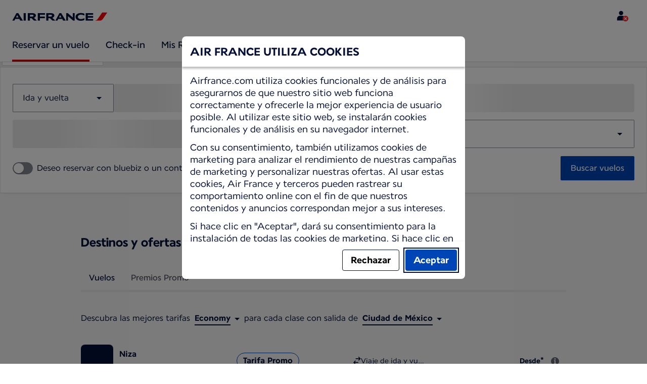

--- FILE ---
content_type: text/html;charset=UTF-8
request_url: https://wwws.airfrance.com.mx/
body_size: 135989
content:
<!DOCTYPE html><html lang="es" class="bwc-page-template-powered" data-beasties-container><head>
    <meta charset="utf-8">
    <base href="/">
    <script>
      var bwTimestampLoadStart = Date.now();

      // Inform relay that we are using our own cookie banner
      window.uses_own_tracking_banner = true;
    </script>

    <meta name="viewport" content="width=device-width, initial-scale=1">
    <meta name="mobile-web-app-capable" content="yes">
    <meta name="apple-mobile-web-app-capable" content="yes">
    <meta name="apple-mobile-web-app-status-bar-style" content="default">
  <link rel="preload" href="https://www.static-af.com/i18n/6099913fbe6524c78d17c602062dc085302c7f7e3d153df8da6440dc0c46488a/AF/mx/es/common.json" as="fetch" crossorigin="anonymous" id="labels-preloadcommon"><link rel="stylesheet" href="https://www.static-af.com/assets/css/af.f5811fe5691999d754e2df98.css" id="bw-stylesheet"><link rel="stylesheet" href="https://www.static-af.com/assets/css/af-print.9f9ff29e5cafe3a501a9762e.css" id="bw-print-stylesheet" media="print"><link rel="icon" href="https://www.static-af.com/assets/af/img/logo-120.png" sizes="120x120"><link rel="icon" href="https://www.static-af.com/assets/af/img/logo-48.png" sizes="48x48"><link rel="manifest" href="https://www.static-af.com/assets/af/manifest.webmanifest"><meta name="theme-color" content="#051039"><meta name="cookie-banner-brand" content="AF"><meta name="cookie-banner-language" content="es"><meta name="cookie-banner-country" content="MX"><title>Air France ® - Boletos de avión, vuelos a Paris, Europa y al resto del Mundo | Air France, México</title><script type="text/javascript" src="https://www.static-af.com/assets/cookie-banner/cookie-banner.js"></script><style ng-app-id="server-app">bwc-page-template[_ngcontent-server-app-c2927697084] > .mat-drawer-container[_ngcontent-server-app-c2927697084], bwc-page-template[_ngcontent-server-app-c2927697084] > .mat-drawer-container[_ngcontent-server-app-c2927697084] > .mat-drawer-content[_ngcontent-server-app-c2927697084]{overflow:initial}bwc-page-template[_ngcontent-server-app-c2927697084]   .bwc-page-template__container[_ngcontent-server-app-c2927697084]{display:flex;width:100%;height:100%;transform:none!important}bwc-page-template[_ngcontent-server-app-c2927697084]   .bwc-page-template__container[_ngcontent-server-app-c2927697084]   .mat-sidenav-content[_ngcontent-server-app-c2927697084], bwc-page-template[_ngcontent-server-app-c2927697084]   .bwc-page-template__container[_ngcontent-server-app-c2927697084]   .mat-sidenav-container[_ngcontent-server-app-c2927697084], bwc-page-template[_ngcontent-server-app-c2927697084]   .bwc-page-template__container[_ngcontent-server-app-c2927697084]   .mat-drawer-content[_ngcontent-server-app-c2927697084]{transform:none!important}bwc-page-template[_ngcontent-server-app-c2927697084]   .bwc-page-template__container[_ngcontent-server-app-c2927697084] > .mat-drawer-content[_ngcontent-server-app-c2927697084]{flex:1 0 auto;flex-direction:column;width:100%}bwc-page-template[_ngcontent-server-app-c2927697084]   .bwc-page-template__container[_ngcontent-server-app-c2927697084]   footer[_ngcontent-server-app-c2927697084]{z-index:0}bwc-page-template[_ngcontent-server-app-c2927697084]   .bwc-page-template__navigation[_ngcontent-server-app-c2927697084]{display:block;height:100%}bwc-page-template[_ngcontent-server-app-c2927697084]   .bwc-page-template__content[_ngcontent-server-app-c2927697084]{display:flex;flex-direction:column;height:inherit}bwc-page-template[_ngcontent-server-app-c2927697084]   .bwc-page-template__content__sticky-header[_ngcontent-server-app-c2927697084]{z-index:1;top:0;width:100%;transition:transform .18s ease-in;border-bottom:var(--aero-border-width-default, 1px) solid var(--aero-color-border-default, #d4d8da);background-color:var(--aero-color-surface-default)}bwc-page-template[_ngcontent-server-app-c2927697084]   .bwc-page-template__content__sticky-header[_ngcontent-server-app-c2927697084]   bwc-subheader[_ngcontent-server-app-c2927697084]   .mat-toolbar[_ngcontent-server-app-c2927697084]{box-shadow:none}bwc-page-template[_ngcontent-server-app-c2927697084]   .bwc-page-template__content__sticky-header[_ngcontent-server-app-c2927697084]   bwc-logo-header[_ngcontent-server-app-c2927697084]   .mat-toolbar[_ngcontent-server-app-c2927697084]{box-shadow:none}bwc-page-template[_ngcontent-server-app-c2927697084]   .bwc-page-template__content__sticky-header__toptasks[_ngcontent-server-app-c2927697084]{display:none;background-color:var(--bwc-palette-white)}@media (min-width: 960px){bwc-page-template[_ngcontent-server-app-c2927697084]   .bwc-page-template__content__sticky-header__toptasks[_ngcontent-server-app-c2927697084]{display:block}}bwc-page-template[_ngcontent-server-app-c2927697084]   .bwc-page-template__content__sticky-header-collapsed[_ngcontent-server-app-c2927697084]{transform:translateY(-56px)}bwc-page-template[_ngcontent-server-app-c2927697084]   .bwc-page-template__content__sticky-header-collapsed[_ngcontent-server-app-c2927697084]   .bwc-logo-header__container--hide-collapsed[_ngcontent-server-app-c2927697084]{display:none}bwc-page-template[_ngcontent-server-app-c2927697084]   .bwc-page-template__content__sticky-top-tasks[_ngcontent-server-app-c2927697084]{display:block;position:sticky;z-index:1;bottom:0;width:100%;padding-bottom:env(safe-area-inset-bottom);border-top:var(--aero-border-width-default) solid var(--aero-color-border-default)}@media (min-width: 960px){bwc-page-template[_ngcontent-server-app-c2927697084]   .bwc-page-template__content__sticky-top-tasks[_ngcontent-server-app-c2927697084]{display:none;height:0;overflow:hidden}}bwc-page-template[_ngcontent-server-app-c2927697084]   .bwc-page-template__content__main-view[_ngcontent-server-app-c2927697084]{position:relative;z-index:0;flex-grow:1;flex-shrink:0}bwc-page-template[_ngcontent-server-app-c2927697084]   .bwc-page-template__content[_ngcontent-server-app-c2927697084]   bwc-legal-footer[_ngcontent-server-app-c2927697084]{flex-grow:0;flex-shrink:0}bwc-page-template[_ngcontent-server-app-c2927697084]   .bwc-page-template__sidenav[_ngcontent-server-app-c2927697084]{width:280px}@media (max-width: 599px){bwc-page-template[_ngcontent-server-app-c2927697084]   .bwc-page-template__sidenav[_ngcontent-server-app-c2927697084]{width:100%;box-shadow:none}}@media (min-width: 600px){bwc-page-template[_ngcontent-server-app-c2927697084]   .bwc-page-template__sidenav[_ngcontent-server-app-c2927697084]{width:100%;box-shadow:none}}bwc-page-template[_ngcontent-server-app-c2927697084]   .bwc-page-template__sidenav__divider[_ngcontent-server-app-c2927697084]{display:block;margin:0;border:var(--aero-border-width-default, 1px) solid var(--aero-color-border-default)}bwc-page-template[_ngcontent-server-app-c2927697084]   .bwc-page-template__sidenav__alllinks[_ngcontent-server-app-c2927697084]{margin-top:16px;margin-left:40px}bwc-page-template[_ngcontent-server-app-c2927697084]   .bwc-page-template__sidenav__enabler[_ngcontent-server-app-c2927697084]{padding:0 20px}bwc-page-template[_ngcontent-server-app-c2927697084]   .bwc-page-template__sidenav__enabler[_ngcontent-server-app-c2927697084]   button[_ngcontent-server-app-c2927697084]{width:100%;min-height:56px;padding:0 20px}bwc-page-template[_ngcontent-server-app-c2927697084]   .bwc-page-template__sidenav__enabler[_ngcontent-server-app-c2927697084]   button__button-flag-wrapper[_ngcontent-server-app-c2927697084]{display:flex;align-items:center;justify-content:left}bwc-page-template[_ngcontent-server-app-c2927697084]   .bwc-page-template__sidenav__enabler[_ngcontent-server-app-c2927697084]   button__button-flag-wrapper__left-icon[_ngcontent-server-app-c2927697084]{margin-right:8px}bwc-page-template[_ngcontent-server-app-c2927697084]   .bwc-page-template__sidenav__close-button[_ngcontent-server-app-c2927697084]{padding:16px}bwc-page-template[_ngcontent-server-app-c2927697084]   .bwc-page-template__sidenav[_ngcontent-server-app-c2927697084]   bwc-multi-list[_ngcontent-server-app-c2927697084]:not([horizontal])   .bwc-multi-list-item[_ngcontent-server-app-c2927697084]   .mdc-list-item[_ngcontent-server-app-c2927697084]{height:auto;min-height:48px}bwc-page-template[_ngcontent-server-app-c2927697084]   .bwc-page-template__sidenav[_ngcontent-server-app-c2927697084]   bwc-multi-list[_ngcontent-server-app-c2927697084]:not([horizontal])   .bwc-multi-list-item[_ngcontent-server-app-c2927697084]   .mdc-list-item__content[_ngcontent-server-app-c2927697084]{padding:0}bwc-page-template[_ngcontent-server-app-c2927697084]   .bwc-page-template__sidenav[_ngcontent-server-app-c2927697084]   bwc-multi-list[_ngcontent-server-app-c2927697084]:not([horizontal])   .bwc-multi-list-item__button[_ngcontent-server-app-c2927697084], bwc-page-template[_ngcontent-server-app-c2927697084]   .bwc-page-template__sidenav[_ngcontent-server-app-c2927697084]   bwc-multi-list[_ngcontent-server-app-c2927697084]:not([horizontal])   .bwc-multi-list-item__link[_ngcontent-server-app-c2927697084]{box-sizing:border-box;min-height:24px;text-decoration:none;white-space:normal}bwc-page-template[_ngcontent-server-app-c2927697084]   .bwc-page-template__sidenav[_ngcontent-server-app-c2927697084]   bwc-multi-list[_ngcontent-server-app-c2927697084]:not([horizontal])   .bwc-multi-list-item__icon[_ngcontent-server-app-c2927697084]{margin-right:16px}bwc-page-template[_ngcontent-server-app-c2927697084]   .bwc-page-template__sidenav[_ngcontent-server-app-c2927697084]   bwc-multi-list[_ngcontent-server-app-c2927697084]:not([horizontal])   .bwc-multi-list-item__link--active[_ngcontent-server-app-c2927697084]{padding-left:36px;border-left:4px solid transparent}bwc-page-template[_ngcontent-server-app-c2927697084]   .bwc-page-template__notification.bwc-notification[_ngcontent-server-app-c2927697084]   .bwc-notification__container[_ngcontent-server-app-c2927697084]{flex-basis:1440px;flex-grow:0;margin:0 auto}bwc-page-template[_ngcontent-server-app-c2927697084]   .bwc-page-template__notification.bwc-notification__linklist[_ngcontent-server-app-c2927697084]{margin:0;list-style:none}bwc-page-template[_ngcontent-server-app-c2927697084]   .bwc-page-template__notification.bwc-notification__linklist[_ngcontent-server-app-c2927697084]   a[_ngcontent-server-app-c2927697084]{margin-left:8px}bwc-page-template[_ngcontent-server-app-c2927697084]   .bwc-page-template__side-panel-container[_ngcontent-server-app-c2927697084]{position:relative;height:100%;gap:16px}bwc-page-template[_ngcontent-server-app-c2927697084]   .bwc-page-template__side-panel[_ngcontent-server-app-c2927697084]{position:absolute;left:0;width:100%}bwc-page-template[_ngcontent-server-app-c2927697084]   .bwc-page-template__side-panel.slide-right[_ngcontent-server-app-c2927697084]{animation:_ngcontent-server-app-c2927697084_slideInRight .4s forwards}bwc-page-template[_ngcontent-server-app-c2927697084]   .bwc-page-template__side-panel.slide-left[_ngcontent-server-app-c2927697084]{animation:_ngcontent-server-app-c2927697084_slideInLeft .4s forwards}@keyframes _ngcontent-server-app-c2927697084_slideInRight{0%{transform:translate(100%);opacity:0}to{transform:translate(0);opacity:1}}@keyframes _ngcontent-server-app-c2927697084_slideInLeft{0%{transform:translate(-100%);opacity:0}to{transform:translate(0);opacity:1}}bwc-page-template[_ngcontent-server-app-c2927697084]   .bwc-page-template__side-panel-section[_ngcontent-server-app-c2927697084]{display:flex;flex-flow:column;margin:16px;gap:16px}bwc-page-template[_ngcontent-server-app-c2927697084]   .bwc-page-template__side-panel-category-wrapper[_ngcontent-server-app-c2927697084]{display:flex;flex-direction:column;align-items:flex-start;gap:var(--aero-space-lg, 24px);list-style:none}bwc-page-template[_ngcontent-server-app-c2927697084]   .bwc-page-template__side-panel-category-wrapper[_ngcontent-server-app-c2927697084]   li[_ngcontent-server-app-c2927697084]{width:100%}bwc-page-template[_ngcontent-server-app-c2927697084]   .bwc-page-template__side-panel-category-wrapper.bwc-page-template__side-panel-level-0[_ngcontent-server-app-c2927697084]{gap:0}@media (min-width: 960px){bwc-page-template[_ngcontent-server-app-c2927697084]   .bwc-page-template__side-panel-category-wrapper[_ngcontent-server-app-c2927697084]{gap:var(--aero-space-lg, 24px)}bwc-page-template[_ngcontent-server-app-c2927697084]   .bwc-page-template__side-panel-category-wrapper[_ngcontent-server-app-c2927697084]   .bwc-menu-action__link[_ngcontent-server-app-c2927697084], bwc-page-template[_ngcontent-server-app-c2927697084]   .bwc-page-template__side-panel-category-wrapper[_ngcontent-server-app-c2927697084]   .bwc-menu-action__button[_ngcontent-server-app-c2927697084]{justify-content:space-between;width:100%}}bwc-page-template[_ngcontent-server-app-c2927697084]   .bwc-page-template__side-panel-category[_ngcontent-server-app-c2927697084]{display:flex;flex-direction:column;align-items:flex-start;width:100%;gap:var(--aero-space-fix-xs, 8px)}bwc-page-template[_ngcontent-server-app-c2927697084]   .bwc-page-template__side-panel-category[_ngcontent-server-app-c2927697084]   .bwc-submenu-overlay__category-name[_ngcontent-server-app-c2927697084]{padding-left:var(--aero-space-sm, 12px);color:var(--aero-color-text-alternative, #68737a)}bwc-page-template[_ngcontent-server-app-c2927697084]   .bwc-page-template__side-panel-category__links[_ngcontent-server-app-c2927697084]{width:100%}bwc-page-template[_ngcontent-server-app-c2927697084]   .bwc-page-template__side-panel-category__links[_ngcontent-server-app-c2927697084]   ul[_ngcontent-server-app-c2927697084]{list-style:none}bwc-page-template[_ngcontent-server-app-c2927697084]   .bwc-page-template__container-spacer[_ngcontent-server-app-c2927697084]{height:8px}html.bwc-page-template-powered[_ngcontent-server-app-c2927697084]{display:flex;min-height:100%}html.bwc-page-template-powered[_ngcontent-server-app-c2927697084]   body[_ngcontent-server-app-c2927697084]{flex:1 1 100%;max-width:100%}</style><style ng-app-id="server-app">.mat-drawer-container{position:relative;z-index:1;color:var(--mat-sidenav-content-text-color, var(--mat-sys-on-background));background-color:var(--mat-sidenav-content-background-color, var(--mat-sys-background));box-sizing:border-box;display:block;overflow:hidden}.mat-drawer-container[fullscreen]{top:0;left:0;right:0;bottom:0;position:absolute}.mat-drawer-container[fullscreen].mat-drawer-container-has-open{overflow:hidden}.mat-drawer-container.mat-drawer-container-explicit-backdrop .mat-drawer-side{z-index:3}.mat-drawer-container.ng-animate-disabled .mat-drawer-backdrop,.mat-drawer-container.ng-animate-disabled .mat-drawer-content,.ng-animate-disabled .mat-drawer-container .mat-drawer-backdrop,.ng-animate-disabled .mat-drawer-container .mat-drawer-content{transition:none}.mat-drawer-backdrop{top:0;left:0;right:0;bottom:0;position:absolute;display:block;z-index:3;visibility:hidden}.mat-drawer-backdrop.mat-drawer-shown{visibility:visible;background-color:var(--mat-sidenav-scrim-color, color-mix(in srgb, var(--mat-sys-neutral-variant20) 40%, transparent))}.mat-drawer-transition .mat-drawer-backdrop{transition-duration:400ms;transition-timing-function:cubic-bezier(0.25, 0.8, 0.25, 1);transition-property:background-color,visibility}@media(forced-colors: active){.mat-drawer-backdrop{opacity:.5}}.mat-drawer-content{position:relative;z-index:1;display:block;height:100%;overflow:auto}.mat-drawer-content.mat-drawer-content-hidden{opacity:0}.mat-drawer-transition .mat-drawer-content{transition-duration:400ms;transition-timing-function:cubic-bezier(0.25, 0.8, 0.25, 1);transition-property:transform,margin-left,margin-right}.mat-drawer{position:relative;z-index:4;color:var(--mat-sidenav-container-text-color, var(--mat-sys-on-surface-variant));box-shadow:var(--mat-sidenav-container-elevation-shadow, none);background-color:var(--mat-sidenav-container-background-color, var(--mat-sys-surface));border-top-right-radius:var(--mat-sidenav-container-shape, var(--mat-sys-corner-large));border-bottom-right-radius:var(--mat-sidenav-container-shape, var(--mat-sys-corner-large));width:var(--mat-sidenav-container-width, 360px);display:block;position:absolute;top:0;bottom:0;z-index:3;outline:0;box-sizing:border-box;overflow-y:auto;transform:translate3d(-100%, 0, 0)}@media(forced-colors: active){.mat-drawer,[dir=rtl] .mat-drawer.mat-drawer-end{border-right:solid 1px currentColor}}@media(forced-colors: active){[dir=rtl] .mat-drawer,.mat-drawer.mat-drawer-end{border-left:solid 1px currentColor;border-right:none}}.mat-drawer.mat-drawer-side{z-index:2}.mat-drawer.mat-drawer-end{right:0;transform:translate3d(100%, 0, 0);border-top-left-radius:var(--mat-sidenav-container-shape, var(--mat-sys-corner-large));border-bottom-left-radius:var(--mat-sidenav-container-shape, var(--mat-sys-corner-large));border-top-right-radius:0;border-bottom-right-radius:0}[dir=rtl] .mat-drawer{border-top-left-radius:var(--mat-sidenav-container-shape, var(--mat-sys-corner-large));border-bottom-left-radius:var(--mat-sidenav-container-shape, var(--mat-sys-corner-large));border-top-right-radius:0;border-bottom-right-radius:0;transform:translate3d(100%, 0, 0)}[dir=rtl] .mat-drawer.mat-drawer-end{border-top-right-radius:var(--mat-sidenav-container-shape, var(--mat-sys-corner-large));border-bottom-right-radius:var(--mat-sidenav-container-shape, var(--mat-sys-corner-large));border-top-left-radius:0;border-bottom-left-radius:0;left:0;right:auto;transform:translate3d(-100%, 0, 0)}.mat-drawer-transition .mat-drawer{transition:transform 400ms cubic-bezier(0.25, 0.8, 0.25, 1)}.mat-drawer:not(.mat-drawer-opened):not(.mat-drawer-animating){visibility:hidden;box-shadow:none}.mat-drawer:not(.mat-drawer-opened):not(.mat-drawer-animating) .mat-drawer-inner-container{display:none}.mat-drawer.mat-drawer-opened.mat-drawer-opened{transform:none}.mat-drawer-side{box-shadow:none;border-right-color:var(--mat-sidenav-container-divider-color, transparent);border-right-width:1px;border-right-style:solid}.mat-drawer-side.mat-drawer-end{border-left-color:var(--mat-sidenav-container-divider-color, transparent);border-left-width:1px;border-left-style:solid;border-right:none}[dir=rtl] .mat-drawer-side{border-left-color:var(--mat-sidenav-container-divider-color, transparent);border-left-width:1px;border-left-style:solid;border-right:none}[dir=rtl] .mat-drawer-side.mat-drawer-end{border-right-color:var(--mat-sidenav-container-divider-color, transparent);border-right-width:1px;border-right-style:solid;border-left:none}.mat-drawer-inner-container{width:100%;height:100%;overflow:auto}.mat-sidenav-fixed{position:fixed}
</style><style ng-app-id="server-app">.mat-toolbar{background:var(--mat-toolbar-container-background-color, var(--mat-sys-surface));color:var(--mat-toolbar-container-text-color, var(--mat-sys-on-surface))}.mat-toolbar,.mat-toolbar h1,.mat-toolbar h2,.mat-toolbar h3,.mat-toolbar h4,.mat-toolbar h5,.mat-toolbar h6{font-family:var(--mat-toolbar-title-text-font, var(--mat-sys-title-large-font));font-size:var(--mat-toolbar-title-text-size, var(--mat-sys-title-large-size));line-height:var(--mat-toolbar-title-text-line-height, var(--mat-sys-title-large-line-height));font-weight:var(--mat-toolbar-title-text-weight, var(--mat-sys-title-large-weight));letter-spacing:var(--mat-toolbar-title-text-tracking, var(--mat-sys-title-large-tracking));margin:0}@media(forced-colors: active){.mat-toolbar{outline:solid 1px}}.mat-toolbar .mat-form-field-underline,.mat-toolbar .mat-form-field-ripple,.mat-toolbar .mat-focused .mat-form-field-ripple{background-color:currentColor}.mat-toolbar .mat-form-field-label,.mat-toolbar .mat-focused .mat-form-field-label,.mat-toolbar .mat-select-value,.mat-toolbar .mat-select-arrow,.mat-toolbar .mat-form-field.mat-focused .mat-select-arrow{color:inherit}.mat-toolbar .mat-input-element{caret-color:currentColor}.mat-toolbar .mat-mdc-button-base.mat-mdc-button-base.mat-unthemed{--mat-button-text-label-text-color: var(--mat-toolbar-container-text-color, var(--mat-sys-on-surface));--mat-button-outlined-label-text-color: var(--mat-toolbar-container-text-color, var(--mat-sys-on-surface))}.mat-toolbar-row,.mat-toolbar-single-row{display:flex;box-sizing:border-box;padding:0 16px;width:100%;flex-direction:row;align-items:center;white-space:nowrap;height:var(--mat-toolbar-standard-height, 64px)}@media(max-width: 599px){.mat-toolbar-row,.mat-toolbar-single-row{height:var(--mat-toolbar-mobile-height, 56px)}}.mat-toolbar-multiple-rows{display:flex;box-sizing:border-box;flex-direction:column;width:100%;min-height:var(--mat-toolbar-standard-height, 64px)}@media(max-width: 599px){.mat-toolbar-multiple-rows{min-height:var(--mat-toolbar-mobile-height, 56px)}}
</style><style ng-app-id="server-app">[_nghost-server-app-c1796863498]{display:inline-block;line-height:0}[_nghost-server-app-c1796863498]   img[_ngcontent-server-app-c1796863498]{display:inline-block}</style><style ng-app-id="server-app">[_nghost-server-app-c28159107]{display:block;position:relative}[_nghost-server-app-c28159107]   button[_ngcontent-server-app-c28159107]{line-height:0}[_nghost-server-app-c28159107]   .bwc-logo-header[_ngcontent-server-app-c28159107]{align-items:center;height:auto;padding:var(--aero-space-xs, 8px) var(--aero-space-xs, 8px) 0 var(--aero-space-xs, 8px)}@media (max-width: 599px){[_nghost-server-app-c28159107]   .bwc-logo-header[_ngcontent-server-app-c28159107]{display:flex;align-items:center;align-self:stretch;justify-content:space-between}}@media (min-width: 960px){[_nghost-server-app-c28159107]   .bwc-logo-header[_ngcontent-server-app-c28159107]{height:auto;padding:var(--aero-space-2xs, 8px) var(--aero-space-md, 24px) 0 var(--aero-space-md, 24px)}}@media (min-width: 768px){[_nghost-server-app-c28159107]   .bwc-logo-header[_ngcontent-server-app-c28159107]   .bwc-logo-header__label-login[_ngcontent-server-app-c28159107], [_nghost-server-app-c28159107]   .bwc-logo-header[_ngcontent-server-app-c28159107]   .bwc-logo-header__label-enrol[_ngcontent-server-app-c28159107]{display:inline;text-transform:none}[_nghost-server-app-c28159107]   .bwc-logo-header[_ngcontent-server-app-c28159107]   .bwc-logo-header__button-countrylang[_ngcontent-server-app-c28159107]{display:block}[_nghost-server-app-c28159107]   .bwc-logo-header[_ngcontent-server-app-c28159107]   .bwc-logo-header__redirection-notice-container__language[_ngcontent-server-app-c28159107]{display:block}[_nghost-server-app-c28159107]   .bwc-logo-header[_ngcontent-server-app-c28159107]   .bwc-logo-header__redirection-notice-container__menu[_ngcontent-server-app-c28159107]{display:none}[_nghost-server-app-c28159107]   .bwc-logo-header[_ngcontent-server-app-c28159107]   .bwc-logo-header__enrol-button[_ngcontent-server-app-c28159107]{display:inline-block}}@media (min-width: 600px){[_nghost-server-app-c28159107]   .bwc-logo-header__button-container[_ngcontent-server-app-c28159107]{position:relative}}[_nghost-server-app-c28159107]   .bwc-logo-header__redirection-notice-container[_ngcontent-server-app-c28159107]{position:absolute;z-index:101;top:48px;right:5px;left:5px;border-radius:2px;box-shadow:0 4px 4px #0000003d,0 0 4px #0000001f}@media (min-width: 600px){[_nghost-server-app-c28159107]   .bwc-logo-header__redirection-notice-container[_ngcontent-server-app-c28159107]{width:350px}[_nghost-server-app-c28159107]   .bwc-logo-header__redirection-notice-container__language[_ngcontent-server-app-c28159107]{right:0;left:auto}[_nghost-server-app-c28159107]   .bwc-logo-header__redirection-notice-container__language[_ngcontent-server-app-c28159107]:before{right:40px;left:auto}[_nghost-server-app-c28159107]   .bwc-logo-header__redirection-notice-container__menu[_ngcontent-server-app-c28159107]{right:auto;left:-10px}[_nghost-server-app-c28159107]   .bwc-logo-header__redirection-notice-container__menu[_ngcontent-server-app-c28159107]:before{left:10px}}[_nghost-server-app-c28159107]   .bwc-logo-header__redirection-notice-container[_ngcontent-server-app-c28159107]:before{content:"";display:block;position:absolute;top:-10px;width:0;height:0;border-right:20px solid transparent;border-left:20px solid transparent}[_nghost-server-app-c28159107]   .bwc-logo-header__logo-container[_ngcontent-server-app-c28159107]{display:flex;flex:1 1 auto;flex-wrap:wrap;align-self:center;margin-top:0;padding-left:var(--aero-space-fix-xs, 8px)}@media (min-width: 960px){[_nghost-server-app-c28159107]   .bwc-logo-header__logo-container[_ngcontent-server-app-c28159107]{padding-left:0}}[_nghost-server-app-c28159107]   .bwc-logo-header__logo-container-link[_ngcontent-server-app-c28159107]{display:inline-flex}[_nghost-server-app-c28159107]   .bwc-logo-header__logo-container-link[_ngcontent-server-app-c28159107]:focus-visible, [_nghost-server-app-c28159107]   .bwc-logo-header__logo-container-link[_ngcontent-server-app-c28159107]:focus{z-index:10;border:none;border-radius:var(--aero-border-radius-default);outline:var(--aero-outline-width-default) solid var(--aero-color-outline-default)!important;outline-offset:var(--aero-outline-width-default);box-shadow:none!important}[_nghost-server-app-c28159107]   .bwc-logo-header__logo-container[_ngcontent-server-app-c28159107]   h1[_ngcontent-server-app-c28159107]{display:inline-flex}[_nghost-server-app-c28159107]   .bwc-logo-header__spacer[_ngcontent-server-app-c28159107]{flex:1 1 auto}[_nghost-server-app-c28159107]   .bwc-logo-header__action-menu-container[_ngcontent-server-app-c28159107]{display:flex;gap:var(--aero-space-fix-2xs);align-items:center}@media (max-width: 599px){[_nghost-server-app-c28159107]   .bwc-logo-header__action-menu-container[_ngcontent-server-app-c28159107]{gap:var(--aero-space-fix-2xs)}}[_nghost-server-app-c28159107]   .bwc-logo-header__action-menu-container[_ngcontent-server-app-c28159107]   bwc-menu-action[_ngcontent-server-app-c28159107]{width:auto}[_nghost-server-app-c28159107]   .bwc-logo-header__logo[_ngcontent-server-app-c28159107]{display:inline-block;align-self:center;background-color:transparent;background-repeat:no-repeat;background-position:left center;background-size:100% auto}@media (min-width: 960px){[_nghost-server-app-c28159107]   .bwc-logo-header__logo[_ngcontent-server-app-c28159107]{background-position:left bottom}}[_nghost-server-app-c28159107]   .bwc-logo-header__enrol-container[_ngcontent-server-app-c28159107]{display:none}@media (min-width: 1280px){[_nghost-server-app-c28159107]   .bwc-logo-header__enrol-container[_ngcontent-server-app-c28159107]{display:block}}[_nghost-server-app-c28159107]   .bwc-logo-header[_ngcontent-server-app-c28159107]   button.bwc-logo-header__button-countrylang[_ngcontent-server-app-c28159107]:not(:hover), [_nghost-server-app-c28159107]   .bwc-logo-header[_ngcontent-server-app-c28159107]   button.bwc-logo-header__auth-menu-button[_ngcontent-server-app-c28159107]:not(:hover), [_nghost-server-app-c28159107]   .bwc-logo-header[_ngcontent-server-app-c28159107]   button.bwc-logo-header__login-button[_ngcontent-server-app-c28159107]:not(:hover), [_nghost-server-app-c28159107]   .bwc-logo-header[_ngcontent-server-app-c28159107]   button.bwc-logo-header__enrol-button[_ngcontent-server-app-c28159107]:not(:hover), [_nghost-server-app-c28159107]   .bwc-logo-header[_ngcontent-server-app-c28159107]   button.bwc-logo-header__user-profile-info[_ngcontent-server-app-c28159107]:not(:hover){background-color:unset;color:inherit}[_nghost-server-app-c28159107]   .bwc-logo-header__auth-menu-button[_ngcontent-server-app-c28159107], [_nghost-server-app-c28159107]   .bwc-logo-header__login-button[_ngcontent-server-app-c28159107], [_nghost-server-app-c28159107]   .bwc-logo-header__enrol-button[_ngcontent-server-app-c28159107], [_nghost-server-app-c28159107]   .bwc-logo-header__button-countrylang[_ngcontent-server-app-c28159107], [_nghost-server-app-c28159107]   .bwc-logo-header__label-login[_ngcontent-server-app-c28159107], [_nghost-server-app-c28159107]   .bwc-logo-header__label-enrol[_ngcontent-server-app-c28159107], [_nghost-server-app-c28159107]   .bwc-logo-header__label-countrylang[_ngcontent-server-app-c28159107]{text-transform:none}.bw-kl   [_nghost-server-app-c28159107]   .bwc-logo-header__auth-menu-button[_ngcontent-server-app-c28159107], .bw-kl   [_nghost-server-app-c28159107]   .bwc-logo-header__login-button[_ngcontent-server-app-c28159107], .bw-kl   [_nghost-server-app-c28159107]   .bwc-logo-header__enrol-button[_ngcontent-server-app-c28159107], .bw-kl   [_nghost-server-app-c28159107]   .bwc-logo-header__button-countrylang[_ngcontent-server-app-c28159107], .bw-kl   [_nghost-server-app-c28159107]   .bwc-logo-header__label-login[_ngcontent-server-app-c28159107], .bw-kl   [_nghost-server-app-c28159107]   .bwc-logo-header__label-enrol[_ngcontent-server-app-c28159107], .bw-kl   [_nghost-server-app-c28159107]   .bwc-logo-header__label-countrylang[_ngcontent-server-app-c28159107]{color:var(--bwc-palette-primary-900)}@media (max-width: 599px){[_nghost-server-app-c28159107]   .bwc-logo-header__label-login[_ngcontent-server-app-c28159107]{display:none}}[_nghost-server-app-c28159107]   .bwc-logo-header__button-countrylang[_ngcontent-server-app-c28159107]{display:none}[_nghost-server-app-c28159107]   .bwc-logo-header__redirection-notice-container__language[_ngcontent-server-app-c28159107]{display:none}[_nghost-server-app-c28159107]   .bwc-logo-header__redirection-notice-container__menu[_ngcontent-server-app-c28159107]{display:block}[_nghost-server-app-c28159107]   .bwc-logo-header__user-initials[_ngcontent-server-app-c28159107]{align-content:center;padding:4px 0}@media (min-width: 600px){[_nghost-server-app-c28159107]   .bwc-logo-header__user-initials[_ngcontent-server-app-c28159107]{padding:8px 0}}[_nghost-server-app-c28159107]   .bwc-logo-header__user-avatar[_ngcontent-server-app-c28159107]{padding:8px 0}[_nghost-server-app-c28159107]   .bwc-logo-header__user-name[_ngcontent-server-app-c28159107]{display:block;line-height:1.2}[_nghost-server-app-c28159107]   .bwc-logo-header__user-profile-type-container[_ngcontent-server-app-c28159107]{display:none}@media (min-width: 768px){[_nghost-server-app-c28159107]   .bwc-logo-header__user-profile-type-container[_ngcontent-server-app-c28159107]{display:flex}}[_nghost-server-app-c28159107]   .bwc-logo-header__expand-status[_ngcontent-server-app-c28159107]{padding:8px 0 0 16px}@media (min-width: 960px){[_nghost-server-app-c28159107]   .bwc-logo-header__hamburger-nav[_ngcontent-server-app-c28159107]{display:none}}@media (min-width: 960px){[_nghost-server-app-c28159107]   .bwc-logo-header__button-menu[_ngcontent-server-app-c28159107]{display:none}}[_nghost-server-app-c28159107]   .bwc-logo-header__button-menu.mdc-icon-button[_ngcontent-server-app-c28159107]{min-width:40px;min-height:40px}[_nghost-server-app-c28159107]   .bwc-logo-header__button-menu[_ngcontent-server-app-c28159107]   .mat-mdc-button-persistent-ripple[_ngcontent-server-app-c28159107]{border-radius:2px}[_nghost-server-app-c28159107]   .bwc-logo-header__flyingblue-extra[_ngcontent-server-app-c28159107]{margin-left:4px}.bwc-small-header[_nghost-server-app-c28159107]   .bwc-logo-header__button-menu[_ngcontent-server-app-c28159107]{margin-right:0}.bwc-small-header[_nghost-server-app-c28159107]   .bwc-logo-header__logo[_ngcontent-server-app-c28159107]{background-position:left center}[_nghost-server-app-c28159107]   .bwc-logo-header__profile-list[_ngcontent-server-app-c28159107]   .mat-mdc-list[_ngcontent-server-app-c28159107]   .mdc-list-item[_ngcontent-server-app-c28159107]{height:auto}[_nghost-server-app-c28159107]   .bwc-logo-header__profile-list[_ngcontent-server-app-c28159107]   .mat-mdc-list[_ngcontent-server-app-c28159107]   .mdc-list-item[_ngcontent-server-app-c28159107]   .bwc-multi-list__button[_ngcontent-server-app-c28159107]{height:auto;padding:16px 24px;line-height:normal}.bwc-logo-header__user-profile-button[_ngcontent-server-app-c28159107]{display:inline-block;box-sizing:border-box;width:32px;height:32px;border-radius:50%;text-align:center}@media (min-width: 600px){.bwc-logo-header__user-profile-button[_ngcontent-server-app-c28159107]{width:40px;height:40px;padding:8px 0}}.bwc-logo-header__user-profile-type__logo-wrapper[_ngcontent-server-app-c28159107]{display:flex;align-items:center}</style><style ng-app-id="server-app">.bwc-skiplink[_nghost-server-app-c1894850802]{position:fixed;z-index:1;left:8px;transform:translateY(-54px)}.bwc-skiplink[_nghost-server-app-c1894850802]   a[_ngcontent-server-app-c1894850802]{top:0;transition:transform .2s ease-in;opacity:0}.bwc-skiplink[_nghost-server-app-c1894850802]   a.mat-raised-button.mat-primary[_ngcontent-server-app-c1894850802]{text-transform:uppercase}.bw-kl   .bwc-skiplink[_nghost-server-app-c1894850802]   a.mat-raised-button.mat-primary[_ngcontent-server-app-c1894850802]{border-radius:0}.bwc-skiplink[_nghost-server-app-c1894850802]   a[_ngcontent-server-app-c1894850802]:focus{transform:translateY(62px);opacity:1}</style><style ng-app-id="server-app">.mat-mdc-button-base{text-decoration:none}.mat-mdc-button-base .mat-icon{min-height:fit-content;flex-shrink:0}.mdc-button{-webkit-user-select:none;user-select:none;position:relative;display:inline-flex;align-items:center;justify-content:center;box-sizing:border-box;min-width:64px;border:none;outline:none;line-height:inherit;-webkit-appearance:none;overflow:visible;vertical-align:middle;background:rgba(0,0,0,0);padding:0 8px}.mdc-button::-moz-focus-inner{padding:0;border:0}.mdc-button:active{outline:none}.mdc-button:hover{cursor:pointer}.mdc-button:disabled{cursor:default;pointer-events:none}.mdc-button[hidden]{display:none}.mdc-button .mdc-button__label{position:relative}.mat-mdc-button{padding:0 var(--mat-button-text-horizontal-padding, 12px);height:var(--mat-button-text-container-height, 40px);font-family:var(--mat-button-text-label-text-font, var(--mat-sys-label-large-font));font-size:var(--mat-button-text-label-text-size, var(--mat-sys-label-large-size));letter-spacing:var(--mat-button-text-label-text-tracking, var(--mat-sys-label-large-tracking));text-transform:var(--mat-button-text-label-text-transform);font-weight:var(--mat-button-text-label-text-weight, var(--mat-sys-label-large-weight))}.mat-mdc-button,.mat-mdc-button .mdc-button__ripple{border-radius:var(--mat-button-text-container-shape, var(--mat-sys-corner-full))}.mat-mdc-button:not(:disabled){color:var(--mat-button-text-label-text-color, var(--mat-sys-primary))}.mat-mdc-button[disabled],.mat-mdc-button.mat-mdc-button-disabled{cursor:default;pointer-events:none;color:var(--mat-button-text-disabled-label-text-color, color-mix(in srgb, var(--mat-sys-on-surface) 38%, transparent))}.mat-mdc-button.mat-mdc-button-disabled-interactive{pointer-events:auto}.mat-mdc-button:has(.material-icons,mat-icon,[matButtonIcon]){padding:0 var(--mat-button-text-with-icon-horizontal-padding, 16px)}.mat-mdc-button>.mat-icon{margin-right:var(--mat-button-text-icon-spacing, 8px);margin-left:var(--mat-button-text-icon-offset, -4px)}[dir=rtl] .mat-mdc-button>.mat-icon{margin-right:var(--mat-button-text-icon-offset, -4px);margin-left:var(--mat-button-text-icon-spacing, 8px)}.mat-mdc-button .mdc-button__label+.mat-icon{margin-right:var(--mat-button-text-icon-offset, -4px);margin-left:var(--mat-button-text-icon-spacing, 8px)}[dir=rtl] .mat-mdc-button .mdc-button__label+.mat-icon{margin-right:var(--mat-button-text-icon-spacing, 8px);margin-left:var(--mat-button-text-icon-offset, -4px)}.mat-mdc-button .mat-ripple-element{background-color:var(--mat-button-text-ripple-color, color-mix(in srgb, var(--mat-sys-primary) calc(var(--mat-sys-pressed-state-layer-opacity) * 100%), transparent))}.mat-mdc-button .mat-mdc-button-persistent-ripple::before{background-color:var(--mat-button-text-state-layer-color, var(--mat-sys-primary))}.mat-mdc-button.mat-mdc-button-disabled .mat-mdc-button-persistent-ripple::before{background-color:var(--mat-button-text-disabled-state-layer-color, var(--mat-sys-on-surface-variant))}.mat-mdc-button:hover>.mat-mdc-button-persistent-ripple::before{opacity:var(--mat-button-text-hover-state-layer-opacity, var(--mat-sys-hover-state-layer-opacity))}.mat-mdc-button.cdk-program-focused>.mat-mdc-button-persistent-ripple::before,.mat-mdc-button.cdk-keyboard-focused>.mat-mdc-button-persistent-ripple::before,.mat-mdc-button.mat-mdc-button-disabled-interactive:focus>.mat-mdc-button-persistent-ripple::before{opacity:var(--mat-button-text-focus-state-layer-opacity, var(--mat-sys-focus-state-layer-opacity))}.mat-mdc-button:active>.mat-mdc-button-persistent-ripple::before{opacity:var(--mat-button-text-pressed-state-layer-opacity, var(--mat-sys-pressed-state-layer-opacity))}.mat-mdc-button .mat-mdc-button-touch-target{position:absolute;top:50%;height:var(--mat-button-text-touch-target-size, 48px);display:var(--mat-button-text-touch-target-display, block);left:0;right:0;transform:translateY(-50%)}.mat-mdc-unelevated-button{transition:box-shadow 280ms cubic-bezier(0.4, 0, 0.2, 1);height:var(--mat-button-filled-container-height, 40px);font-family:var(--mat-button-filled-label-text-font, var(--mat-sys-label-large-font));font-size:var(--mat-button-filled-label-text-size, var(--mat-sys-label-large-size));letter-spacing:var(--mat-button-filled-label-text-tracking, var(--mat-sys-label-large-tracking));text-transform:var(--mat-button-filled-label-text-transform);font-weight:var(--mat-button-filled-label-text-weight, var(--mat-sys-label-large-weight));padding:0 var(--mat-button-filled-horizontal-padding, 24px)}.mat-mdc-unelevated-button>.mat-icon{margin-right:var(--mat-button-filled-icon-spacing, 8px);margin-left:var(--mat-button-filled-icon-offset, -8px)}[dir=rtl] .mat-mdc-unelevated-button>.mat-icon{margin-right:var(--mat-button-filled-icon-offset, -8px);margin-left:var(--mat-button-filled-icon-spacing, 8px)}.mat-mdc-unelevated-button .mdc-button__label+.mat-icon{margin-right:var(--mat-button-filled-icon-offset, -8px);margin-left:var(--mat-button-filled-icon-spacing, 8px)}[dir=rtl] .mat-mdc-unelevated-button .mdc-button__label+.mat-icon{margin-right:var(--mat-button-filled-icon-spacing, 8px);margin-left:var(--mat-button-filled-icon-offset, -8px)}.mat-mdc-unelevated-button .mat-ripple-element{background-color:var(--mat-button-filled-ripple-color, color-mix(in srgb, var(--mat-sys-on-primary) calc(var(--mat-sys-pressed-state-layer-opacity) * 100%), transparent))}.mat-mdc-unelevated-button .mat-mdc-button-persistent-ripple::before{background-color:var(--mat-button-filled-state-layer-color, var(--mat-sys-on-primary))}.mat-mdc-unelevated-button.mat-mdc-button-disabled .mat-mdc-button-persistent-ripple::before{background-color:var(--mat-button-filled-disabled-state-layer-color, var(--mat-sys-on-surface-variant))}.mat-mdc-unelevated-button:hover>.mat-mdc-button-persistent-ripple::before{opacity:var(--mat-button-filled-hover-state-layer-opacity, var(--mat-sys-hover-state-layer-opacity))}.mat-mdc-unelevated-button.cdk-program-focused>.mat-mdc-button-persistent-ripple::before,.mat-mdc-unelevated-button.cdk-keyboard-focused>.mat-mdc-button-persistent-ripple::before,.mat-mdc-unelevated-button.mat-mdc-button-disabled-interactive:focus>.mat-mdc-button-persistent-ripple::before{opacity:var(--mat-button-filled-focus-state-layer-opacity, var(--mat-sys-focus-state-layer-opacity))}.mat-mdc-unelevated-button:active>.mat-mdc-button-persistent-ripple::before{opacity:var(--mat-button-filled-pressed-state-layer-opacity, var(--mat-sys-pressed-state-layer-opacity))}.mat-mdc-unelevated-button .mat-mdc-button-touch-target{position:absolute;top:50%;height:var(--mat-button-filled-touch-target-size, 48px);display:var(--mat-button-filled-touch-target-display, block);left:0;right:0;transform:translateY(-50%)}.mat-mdc-unelevated-button:not(:disabled){color:var(--mat-button-filled-label-text-color, var(--mat-sys-on-primary));background-color:var(--mat-button-filled-container-color, var(--mat-sys-primary))}.mat-mdc-unelevated-button,.mat-mdc-unelevated-button .mdc-button__ripple{border-radius:var(--mat-button-filled-container-shape, var(--mat-sys-corner-full))}.mat-mdc-unelevated-button[disabled],.mat-mdc-unelevated-button.mat-mdc-button-disabled{cursor:default;pointer-events:none;color:var(--mat-button-filled-disabled-label-text-color, color-mix(in srgb, var(--mat-sys-on-surface) 38%, transparent));background-color:var(--mat-button-filled-disabled-container-color, color-mix(in srgb, var(--mat-sys-on-surface) 12%, transparent))}.mat-mdc-unelevated-button.mat-mdc-button-disabled-interactive{pointer-events:auto}.mat-mdc-raised-button{transition:box-shadow 280ms cubic-bezier(0.4, 0, 0.2, 1);box-shadow:var(--mat-button-protected-container-elevation-shadow, var(--mat-sys-level1));height:var(--mat-button-protected-container-height, 40px);font-family:var(--mat-button-protected-label-text-font, var(--mat-sys-label-large-font));font-size:var(--mat-button-protected-label-text-size, var(--mat-sys-label-large-size));letter-spacing:var(--mat-button-protected-label-text-tracking, var(--mat-sys-label-large-tracking));text-transform:var(--mat-button-protected-label-text-transform);font-weight:var(--mat-button-protected-label-text-weight, var(--mat-sys-label-large-weight));padding:0 var(--mat-button-protected-horizontal-padding, 24px)}.mat-mdc-raised-button>.mat-icon{margin-right:var(--mat-button-protected-icon-spacing, 8px);margin-left:var(--mat-button-protected-icon-offset, -8px)}[dir=rtl] .mat-mdc-raised-button>.mat-icon{margin-right:var(--mat-button-protected-icon-offset, -8px);margin-left:var(--mat-button-protected-icon-spacing, 8px)}.mat-mdc-raised-button .mdc-button__label+.mat-icon{margin-right:var(--mat-button-protected-icon-offset, -8px);margin-left:var(--mat-button-protected-icon-spacing, 8px)}[dir=rtl] .mat-mdc-raised-button .mdc-button__label+.mat-icon{margin-right:var(--mat-button-protected-icon-spacing, 8px);margin-left:var(--mat-button-protected-icon-offset, -8px)}.mat-mdc-raised-button .mat-ripple-element{background-color:var(--mat-button-protected-ripple-color, color-mix(in srgb, var(--mat-sys-primary) calc(var(--mat-sys-pressed-state-layer-opacity) * 100%), transparent))}.mat-mdc-raised-button .mat-mdc-button-persistent-ripple::before{background-color:var(--mat-button-protected-state-layer-color, var(--mat-sys-primary))}.mat-mdc-raised-button.mat-mdc-button-disabled .mat-mdc-button-persistent-ripple::before{background-color:var(--mat-button-protected-disabled-state-layer-color, var(--mat-sys-on-surface-variant))}.mat-mdc-raised-button:hover>.mat-mdc-button-persistent-ripple::before{opacity:var(--mat-button-protected-hover-state-layer-opacity, var(--mat-sys-hover-state-layer-opacity))}.mat-mdc-raised-button.cdk-program-focused>.mat-mdc-button-persistent-ripple::before,.mat-mdc-raised-button.cdk-keyboard-focused>.mat-mdc-button-persistent-ripple::before,.mat-mdc-raised-button.mat-mdc-button-disabled-interactive:focus>.mat-mdc-button-persistent-ripple::before{opacity:var(--mat-button-protected-focus-state-layer-opacity, var(--mat-sys-focus-state-layer-opacity))}.mat-mdc-raised-button:active>.mat-mdc-button-persistent-ripple::before{opacity:var(--mat-button-protected-pressed-state-layer-opacity, var(--mat-sys-pressed-state-layer-opacity))}.mat-mdc-raised-button .mat-mdc-button-touch-target{position:absolute;top:50%;height:var(--mat-button-protected-touch-target-size, 48px);display:var(--mat-button-protected-touch-target-display, block);left:0;right:0;transform:translateY(-50%)}.mat-mdc-raised-button:not(:disabled){color:var(--mat-button-protected-label-text-color, var(--mat-sys-primary));background-color:var(--mat-button-protected-container-color, var(--mat-sys-surface))}.mat-mdc-raised-button,.mat-mdc-raised-button .mdc-button__ripple{border-radius:var(--mat-button-protected-container-shape, var(--mat-sys-corner-full))}.mat-mdc-raised-button:hover{box-shadow:var(--mat-button-protected-hover-container-elevation-shadow, var(--mat-sys-level2))}.mat-mdc-raised-button:focus{box-shadow:var(--mat-button-protected-focus-container-elevation-shadow, var(--mat-sys-level1))}.mat-mdc-raised-button:active,.mat-mdc-raised-button:focus:active{box-shadow:var(--mat-button-protected-pressed-container-elevation-shadow, var(--mat-sys-level1))}.mat-mdc-raised-button[disabled],.mat-mdc-raised-button.mat-mdc-button-disabled{cursor:default;pointer-events:none;color:var(--mat-button-protected-disabled-label-text-color, color-mix(in srgb, var(--mat-sys-on-surface) 38%, transparent));background-color:var(--mat-button-protected-disabled-container-color, color-mix(in srgb, var(--mat-sys-on-surface) 12%, transparent))}.mat-mdc-raised-button[disabled].mat-mdc-button-disabled,.mat-mdc-raised-button.mat-mdc-button-disabled.mat-mdc-button-disabled{box-shadow:var(--mat-button-protected-disabled-container-elevation-shadow, var(--mat-sys-level0))}.mat-mdc-raised-button.mat-mdc-button-disabled-interactive{pointer-events:auto}.mat-mdc-outlined-button{border-style:solid;transition:border 280ms cubic-bezier(0.4, 0, 0.2, 1);height:var(--mat-button-outlined-container-height, 40px);font-family:var(--mat-button-outlined-label-text-font, var(--mat-sys-label-large-font));font-size:var(--mat-button-outlined-label-text-size, var(--mat-sys-label-large-size));letter-spacing:var(--mat-button-outlined-label-text-tracking, var(--mat-sys-label-large-tracking));text-transform:var(--mat-button-outlined-label-text-transform);font-weight:var(--mat-button-outlined-label-text-weight, var(--mat-sys-label-large-weight));border-radius:var(--mat-button-outlined-container-shape, var(--mat-sys-corner-full));border-width:var(--mat-button-outlined-outline-width, 1px);padding:0 var(--mat-button-outlined-horizontal-padding, 24px)}.mat-mdc-outlined-button>.mat-icon{margin-right:var(--mat-button-outlined-icon-spacing, 8px);margin-left:var(--mat-button-outlined-icon-offset, -8px)}[dir=rtl] .mat-mdc-outlined-button>.mat-icon{margin-right:var(--mat-button-outlined-icon-offset, -8px);margin-left:var(--mat-button-outlined-icon-spacing, 8px)}.mat-mdc-outlined-button .mdc-button__label+.mat-icon{margin-right:var(--mat-button-outlined-icon-offset, -8px);margin-left:var(--mat-button-outlined-icon-spacing, 8px)}[dir=rtl] .mat-mdc-outlined-button .mdc-button__label+.mat-icon{margin-right:var(--mat-button-outlined-icon-spacing, 8px);margin-left:var(--mat-button-outlined-icon-offset, -8px)}.mat-mdc-outlined-button .mat-ripple-element{background-color:var(--mat-button-outlined-ripple-color, color-mix(in srgb, var(--mat-sys-primary) calc(var(--mat-sys-pressed-state-layer-opacity) * 100%), transparent))}.mat-mdc-outlined-button .mat-mdc-button-persistent-ripple::before{background-color:var(--mat-button-outlined-state-layer-color, var(--mat-sys-primary))}.mat-mdc-outlined-button.mat-mdc-button-disabled .mat-mdc-button-persistent-ripple::before{background-color:var(--mat-button-outlined-disabled-state-layer-color, var(--mat-sys-on-surface-variant))}.mat-mdc-outlined-button:hover>.mat-mdc-button-persistent-ripple::before{opacity:var(--mat-button-outlined-hover-state-layer-opacity, var(--mat-sys-hover-state-layer-opacity))}.mat-mdc-outlined-button.cdk-program-focused>.mat-mdc-button-persistent-ripple::before,.mat-mdc-outlined-button.cdk-keyboard-focused>.mat-mdc-button-persistent-ripple::before,.mat-mdc-outlined-button.mat-mdc-button-disabled-interactive:focus>.mat-mdc-button-persistent-ripple::before{opacity:var(--mat-button-outlined-focus-state-layer-opacity, var(--mat-sys-focus-state-layer-opacity))}.mat-mdc-outlined-button:active>.mat-mdc-button-persistent-ripple::before{opacity:var(--mat-button-outlined-pressed-state-layer-opacity, var(--mat-sys-pressed-state-layer-opacity))}.mat-mdc-outlined-button .mat-mdc-button-touch-target{position:absolute;top:50%;height:var(--mat-button-outlined-touch-target-size, 48px);display:var(--mat-button-outlined-touch-target-display, block);left:0;right:0;transform:translateY(-50%)}.mat-mdc-outlined-button:not(:disabled){color:var(--mat-button-outlined-label-text-color, var(--mat-sys-primary));border-color:var(--mat-button-outlined-outline-color, var(--mat-sys-outline))}.mat-mdc-outlined-button[disabled],.mat-mdc-outlined-button.mat-mdc-button-disabled{cursor:default;pointer-events:none;color:var(--mat-button-outlined-disabled-label-text-color, color-mix(in srgb, var(--mat-sys-on-surface) 38%, transparent));border-color:var(--mat-button-outlined-disabled-outline-color, color-mix(in srgb, var(--mat-sys-on-surface) 12%, transparent))}.mat-mdc-outlined-button.mat-mdc-button-disabled-interactive{pointer-events:auto}.mat-tonal-button{transition:box-shadow 280ms cubic-bezier(0.4, 0, 0.2, 1);height:var(--mat-button-tonal-container-height, 40px);font-family:var(--mat-button-tonal-label-text-font, var(--mat-sys-label-large-font));font-size:var(--mat-button-tonal-label-text-size, var(--mat-sys-label-large-size));letter-spacing:var(--mat-button-tonal-label-text-tracking, var(--mat-sys-label-large-tracking));text-transform:var(--mat-button-tonal-label-text-transform);font-weight:var(--mat-button-tonal-label-text-weight, var(--mat-sys-label-large-weight));padding:0 var(--mat-button-tonal-horizontal-padding, 24px)}.mat-tonal-button:not(:disabled){color:var(--mat-button-tonal-label-text-color, var(--mat-sys-on-secondary-container));background-color:var(--mat-button-tonal-container-color, var(--mat-sys-secondary-container))}.mat-tonal-button,.mat-tonal-button .mdc-button__ripple{border-radius:var(--mat-button-tonal-container-shape, var(--mat-sys-corner-full))}.mat-tonal-button[disabled],.mat-tonal-button.mat-mdc-button-disabled{cursor:default;pointer-events:none;color:var(--mat-button-tonal-disabled-label-text-color, color-mix(in srgb, var(--mat-sys-on-surface) 38%, transparent));background-color:var(--mat-button-tonal-disabled-container-color, color-mix(in srgb, var(--mat-sys-on-surface) 12%, transparent))}.mat-tonal-button.mat-mdc-button-disabled-interactive{pointer-events:auto}.mat-tonal-button>.mat-icon{margin-right:var(--mat-button-tonal-icon-spacing, 8px);margin-left:var(--mat-button-tonal-icon-offset, -8px)}[dir=rtl] .mat-tonal-button>.mat-icon{margin-right:var(--mat-button-tonal-icon-offset, -8px);margin-left:var(--mat-button-tonal-icon-spacing, 8px)}.mat-tonal-button .mdc-button__label+.mat-icon{margin-right:var(--mat-button-tonal-icon-offset, -8px);margin-left:var(--mat-button-tonal-icon-spacing, 8px)}[dir=rtl] .mat-tonal-button .mdc-button__label+.mat-icon{margin-right:var(--mat-button-tonal-icon-spacing, 8px);margin-left:var(--mat-button-tonal-icon-offset, -8px)}.mat-tonal-button .mat-ripple-element{background-color:var(--mat-button-tonal-ripple-color, color-mix(in srgb, var(--mat-sys-on-secondary-container) calc(var(--mat-sys-pressed-state-layer-opacity) * 100%), transparent))}.mat-tonal-button .mat-mdc-button-persistent-ripple::before{background-color:var(--mat-button-tonal-state-layer-color, var(--mat-sys-on-secondary-container))}.mat-tonal-button.mat-mdc-button-disabled .mat-mdc-button-persistent-ripple::before{background-color:var(--mat-button-tonal-disabled-state-layer-color, var(--mat-sys-on-surface-variant))}.mat-tonal-button:hover>.mat-mdc-button-persistent-ripple::before{opacity:var(--mat-button-tonal-hover-state-layer-opacity, var(--mat-sys-hover-state-layer-opacity))}.mat-tonal-button.cdk-program-focused>.mat-mdc-button-persistent-ripple::before,.mat-tonal-button.cdk-keyboard-focused>.mat-mdc-button-persistent-ripple::before,.mat-tonal-button.mat-mdc-button-disabled-interactive:focus>.mat-mdc-button-persistent-ripple::before{opacity:var(--mat-button-tonal-focus-state-layer-opacity, var(--mat-sys-focus-state-layer-opacity))}.mat-tonal-button:active>.mat-mdc-button-persistent-ripple::before{opacity:var(--mat-button-tonal-pressed-state-layer-opacity, var(--mat-sys-pressed-state-layer-opacity))}.mat-tonal-button .mat-mdc-button-touch-target{position:absolute;top:50%;height:var(--mat-button-tonal-touch-target-size, 48px);display:var(--mat-button-tonal-touch-target-display, block);left:0;right:0;transform:translateY(-50%)}.mat-mdc-button,.mat-mdc-unelevated-button,.mat-mdc-raised-button,.mat-mdc-outlined-button,.mat-tonal-button{-webkit-tap-highlight-color:rgba(0,0,0,0)}.mat-mdc-button .mat-mdc-button-ripple,.mat-mdc-button .mat-mdc-button-persistent-ripple,.mat-mdc-button .mat-mdc-button-persistent-ripple::before,.mat-mdc-unelevated-button .mat-mdc-button-ripple,.mat-mdc-unelevated-button .mat-mdc-button-persistent-ripple,.mat-mdc-unelevated-button .mat-mdc-button-persistent-ripple::before,.mat-mdc-raised-button .mat-mdc-button-ripple,.mat-mdc-raised-button .mat-mdc-button-persistent-ripple,.mat-mdc-raised-button .mat-mdc-button-persistent-ripple::before,.mat-mdc-outlined-button .mat-mdc-button-ripple,.mat-mdc-outlined-button .mat-mdc-button-persistent-ripple,.mat-mdc-outlined-button .mat-mdc-button-persistent-ripple::before,.mat-tonal-button .mat-mdc-button-ripple,.mat-tonal-button .mat-mdc-button-persistent-ripple,.mat-tonal-button .mat-mdc-button-persistent-ripple::before{top:0;left:0;right:0;bottom:0;position:absolute;pointer-events:none;border-radius:inherit}.mat-mdc-button .mat-mdc-button-ripple,.mat-mdc-unelevated-button .mat-mdc-button-ripple,.mat-mdc-raised-button .mat-mdc-button-ripple,.mat-mdc-outlined-button .mat-mdc-button-ripple,.mat-tonal-button .mat-mdc-button-ripple{overflow:hidden}.mat-mdc-button .mat-mdc-button-persistent-ripple::before,.mat-mdc-unelevated-button .mat-mdc-button-persistent-ripple::before,.mat-mdc-raised-button .mat-mdc-button-persistent-ripple::before,.mat-mdc-outlined-button .mat-mdc-button-persistent-ripple::before,.mat-tonal-button .mat-mdc-button-persistent-ripple::before{content:"";opacity:0}.mat-mdc-button .mdc-button__label,.mat-mdc-button .mat-icon,.mat-mdc-unelevated-button .mdc-button__label,.mat-mdc-unelevated-button .mat-icon,.mat-mdc-raised-button .mdc-button__label,.mat-mdc-raised-button .mat-icon,.mat-mdc-outlined-button .mdc-button__label,.mat-mdc-outlined-button .mat-icon,.mat-tonal-button .mdc-button__label,.mat-tonal-button .mat-icon{z-index:1;position:relative}.mat-mdc-button .mat-focus-indicator,.mat-mdc-unelevated-button .mat-focus-indicator,.mat-mdc-raised-button .mat-focus-indicator,.mat-mdc-outlined-button .mat-focus-indicator,.mat-tonal-button .mat-focus-indicator{top:0;left:0;right:0;bottom:0;position:absolute;border-radius:inherit}.mat-mdc-button:focus>.mat-focus-indicator::before,.mat-mdc-unelevated-button:focus>.mat-focus-indicator::before,.mat-mdc-raised-button:focus>.mat-focus-indicator::before,.mat-mdc-outlined-button:focus>.mat-focus-indicator::before,.mat-tonal-button:focus>.mat-focus-indicator::before{content:"";border-radius:inherit}.mat-mdc-button._mat-animation-noopable,.mat-mdc-unelevated-button._mat-animation-noopable,.mat-mdc-raised-button._mat-animation-noopable,.mat-mdc-outlined-button._mat-animation-noopable,.mat-tonal-button._mat-animation-noopable{transition:none !important;animation:none !important}.mat-mdc-button>.mat-icon,.mat-mdc-unelevated-button>.mat-icon,.mat-mdc-raised-button>.mat-icon,.mat-mdc-outlined-button>.mat-icon,.mat-tonal-button>.mat-icon{display:inline-block;position:relative;vertical-align:top;font-size:1.125rem;height:1.125rem;width:1.125rem}.mat-mdc-outlined-button .mat-mdc-button-ripple,.mat-mdc-outlined-button .mdc-button__ripple{top:-1px;left:-1px;bottom:-1px;right:-1px}.mat-mdc-unelevated-button .mat-focus-indicator::before,.mat-tonal-button .mat-focus-indicator::before,.mat-mdc-raised-button .mat-focus-indicator::before{margin:calc(calc(var(--mat-focus-indicator-border-width, 3px) + 2px)*-1)}.mat-mdc-outlined-button .mat-focus-indicator::before{margin:calc(calc(var(--mat-focus-indicator-border-width, 3px) + 3px)*-1)}
</style><style ng-app-id="server-app">@media(forced-colors: active){.mat-mdc-button:not(.mdc-button--outlined),.mat-mdc-unelevated-button:not(.mdc-button--outlined),.mat-mdc-raised-button:not(.mdc-button--outlined),.mat-mdc-outlined-button:not(.mdc-button--outlined),.mat-mdc-button-base.mat-tonal-button,.mat-mdc-icon-button.mat-mdc-icon-button,.mat-mdc-outlined-button .mdc-button__ripple{outline:solid 1px}}
</style><style ng-app-id="server-app">.mat-focus-indicator{position:relative}.mat-focus-indicator::before{top:0;left:0;right:0;bottom:0;position:absolute;box-sizing:border-box;pointer-events:none;display:var(--mat-focus-indicator-display, none);border-width:var(--mat-focus-indicator-border-width, 3px);border-style:var(--mat-focus-indicator-border-style, solid);border-color:var(--mat-focus-indicator-border-color, transparent);border-radius:var(--mat-focus-indicator-border-radius, 4px)}.mat-focus-indicator:focus::before{content:""}@media(forced-colors: active){html{--mat-focus-indicator-display: block}}
</style><style ng-app-id="server-app">mat-menu{display:none}.mat-mdc-menu-content{margin:0;padding:8px 0;outline:0}.mat-mdc-menu-content,.mat-mdc-menu-content .mat-mdc-menu-item .mat-mdc-menu-item-text{-moz-osx-font-smoothing:grayscale;-webkit-font-smoothing:antialiased;flex:1;white-space:normal;font-family:var(--mat-menu-item-label-text-font, var(--mat-sys-label-large-font));line-height:var(--mat-menu-item-label-text-line-height, var(--mat-sys-label-large-line-height));font-size:var(--mat-menu-item-label-text-size, var(--mat-sys-label-large-size));letter-spacing:var(--mat-menu-item-label-text-tracking, var(--mat-sys-label-large-tracking));font-weight:var(--mat-menu-item-label-text-weight, var(--mat-sys-label-large-weight))}@keyframes _mat-menu-enter{from{opacity:0;transform:scale(0.8)}to{opacity:1;transform:none}}@keyframes _mat-menu-exit{from{opacity:1}to{opacity:0}}.mat-mdc-menu-panel{min-width:112px;max-width:280px;overflow:auto;box-sizing:border-box;outline:0;animation:_mat-menu-enter 120ms cubic-bezier(0, 0, 0.2, 1);border-radius:var(--mat-menu-container-shape, var(--mat-sys-corner-extra-small));background-color:var(--mat-menu-container-color, var(--mat-sys-surface-container));box-shadow:var(--mat-menu-container-elevation-shadow, 0px 3px 1px -2px rgba(0, 0, 0, 0.2), 0px 2px 2px 0px rgba(0, 0, 0, 0.14), 0px 1px 5px 0px rgba(0, 0, 0, 0.12));will-change:transform,opacity}.mat-mdc-menu-panel.mat-menu-panel-exit-animation{animation:_mat-menu-exit 100ms 25ms linear forwards}.mat-mdc-menu-panel.mat-menu-panel-animations-disabled{animation:none}.mat-mdc-menu-panel.mat-menu-panel-animating{pointer-events:none}.mat-mdc-menu-panel.mat-menu-panel-animating:has(.mat-mdc-menu-content:empty){display:none}@media(forced-colors: active){.mat-mdc-menu-panel{outline:solid 1px}}.mat-mdc-menu-panel .mat-divider{color:var(--mat-menu-divider-color, var(--mat-sys-surface-variant));margin-bottom:var(--mat-menu-divider-bottom-spacing, 8px);margin-top:var(--mat-menu-divider-top-spacing, 8px)}.mat-mdc-menu-item{display:flex;position:relative;align-items:center;justify-content:flex-start;overflow:hidden;padding:0;cursor:pointer;width:100%;text-align:left;box-sizing:border-box;color:inherit;font-size:inherit;background:none;text-decoration:none;margin:0;min-height:48px;padding-left:var(--mat-menu-item-leading-spacing, 12px);padding-right:var(--mat-menu-item-trailing-spacing, 12px);-webkit-user-select:none;user-select:none;cursor:pointer;outline:none;border:none;-webkit-tap-highlight-color:rgba(0,0,0,0)}.mat-mdc-menu-item::-moz-focus-inner{border:0}[dir=rtl] .mat-mdc-menu-item{padding-left:var(--mat-menu-item-trailing-spacing, 12px);padding-right:var(--mat-menu-item-leading-spacing, 12px)}.mat-mdc-menu-item:has(.material-icons,mat-icon,[matButtonIcon]){padding-left:var(--mat-menu-item-with-icon-leading-spacing, 12px);padding-right:var(--mat-menu-item-with-icon-trailing-spacing, 12px)}[dir=rtl] .mat-mdc-menu-item:has(.material-icons,mat-icon,[matButtonIcon]){padding-left:var(--mat-menu-item-with-icon-trailing-spacing, 12px);padding-right:var(--mat-menu-item-with-icon-leading-spacing, 12px)}.mat-mdc-menu-item,.mat-mdc-menu-item:visited,.mat-mdc-menu-item:link{color:var(--mat-menu-item-label-text-color, var(--mat-sys-on-surface))}.mat-mdc-menu-item .mat-icon-no-color,.mat-mdc-menu-item .mat-mdc-menu-submenu-icon{color:var(--mat-menu-item-icon-color, var(--mat-sys-on-surface-variant))}.mat-mdc-menu-item[disabled]{cursor:default;opacity:.38}.mat-mdc-menu-item[disabled]::after{display:block;position:absolute;content:"";top:0;left:0;bottom:0;right:0}.mat-mdc-menu-item:focus{outline:0}.mat-mdc-menu-item .mat-icon{flex-shrink:0;margin-right:var(--mat-menu-item-spacing, 12px);height:var(--mat-menu-item-icon-size, 24px);width:var(--mat-menu-item-icon-size, 24px)}[dir=rtl] .mat-mdc-menu-item{text-align:right}[dir=rtl] .mat-mdc-menu-item .mat-icon{margin-right:0;margin-left:var(--mat-menu-item-spacing, 12px)}.mat-mdc-menu-item:not([disabled]):hover{background-color:var(--mat-menu-item-hover-state-layer-color, color-mix(in srgb, var(--mat-sys-on-surface) calc(var(--mat-sys-hover-state-layer-opacity) * 100%), transparent))}.mat-mdc-menu-item:not([disabled]).cdk-program-focused,.mat-mdc-menu-item:not([disabled]).cdk-keyboard-focused,.mat-mdc-menu-item:not([disabled]).mat-mdc-menu-item-highlighted{background-color:var(--mat-menu-item-focus-state-layer-color, color-mix(in srgb, var(--mat-sys-on-surface) calc(var(--mat-sys-focus-state-layer-opacity) * 100%), transparent))}@media(forced-colors: active){.mat-mdc-menu-item{margin-top:1px}}.mat-mdc-menu-submenu-icon{width:var(--mat-menu-item-icon-size, 24px);height:10px;fill:currentColor;padding-left:var(--mat-menu-item-spacing, 12px)}[dir=rtl] .mat-mdc-menu-submenu-icon{padding-right:var(--mat-menu-item-spacing, 12px);padding-left:0}[dir=rtl] .mat-mdc-menu-submenu-icon polygon{transform:scaleX(-1);transform-origin:center}@media(forced-colors: active){.mat-mdc-menu-submenu-icon{fill:CanvasText}}.mat-mdc-menu-item .mat-mdc-menu-ripple{top:0;left:0;right:0;bottom:0;position:absolute;pointer-events:none}
</style><style ng-app-id="server-app">bwc-multi-list[_ngcontent-server-app-c2696918627]   .bwc-multi-list[_ngcontent-server-app-c2696918627]{display:block}bwc-multi-list[_ngcontent-server-app-c2696918627]   .mdc-list-item[_ngcontent-server-app-c2696918627]:active:before{--mat-list-list-item-hover-state-layer-opacity: .08}bwc-multi-list[horizontal][_nghost-server-app-c2696918627]   .bwc-multi-list[_ngcontent-server-app-c2696918627]{display:inline-flex;padding:0}.bwc   [_nghost-server-app-c2696918627]   .bwc-multi-sub-list[_ngcontent-server-app-c2696918627]{margin-left:24px;padding-top:0}.bwc   [_nghost-server-app-c2696918627]   .bwc-multi-sub-list__link--active[_ngcontent-server-app-c2696918627]{border:none;background:none;font-weight:600}.bwc[_ngcontent-server-app-c2696918627]   bwc-multi-list[_ngcontent-server-app-c2696918627]   .bwc-multi-list[_ngcontent-server-app-c2696918627]   a[_ngcontent-server-app-c2696918627]{text-decoration:none}.bwc[_ngcontent-server-app-c2696918627]   bwc-multi-list[_ngcontent-server-app-c2696918627]   .bwc-multi-list[_ngcontent-server-app-c2696918627]   a[_ngcontent-server-app-c2696918627]:hover, .bwc[_ngcontent-server-app-c2696918627]   bwc-multi-list[_ngcontent-server-app-c2696918627]   .bwc-multi-list[_ngcontent-server-app-c2696918627]   a[_ngcontent-server-app-c2696918627]:focus{text-decoration:none}</style><style ng-app-id="server-app">.mdc-list{margin:0;padding:8px 0;list-style-type:none}.mdc-list:focus{outline:none}.mdc-list-item{display:flex;position:relative;justify-content:flex-start;overflow:hidden;padding:0;align-items:stretch;cursor:pointer;padding-left:16px;padding-right:16px;background-color:var(--mat-list-list-item-container-color, transparent);border-radius:var(--mat-list-list-item-container-shape, var(--mat-sys-corner-none))}.mdc-list-item.mdc-list-item--selected{background-color:var(--mat-list-list-item-selected-container-color)}.mdc-list-item:focus{outline:0}.mdc-list-item.mdc-list-item--disabled{cursor:auto}.mdc-list-item.mdc-list-item--with-one-line{height:var(--mat-list-list-item-one-line-container-height, 48px)}.mdc-list-item.mdc-list-item--with-one-line .mdc-list-item__start{align-self:center;margin-top:0}.mdc-list-item.mdc-list-item--with-one-line .mdc-list-item__end{align-self:center;margin-top:0}.mdc-list-item.mdc-list-item--with-two-lines{height:var(--mat-list-list-item-two-line-container-height, 64px)}.mdc-list-item.mdc-list-item--with-two-lines .mdc-list-item__start{align-self:flex-start;margin-top:16px}.mdc-list-item.mdc-list-item--with-two-lines .mdc-list-item__end{align-self:center;margin-top:0}.mdc-list-item.mdc-list-item--with-three-lines{height:var(--mat-list-list-item-three-line-container-height, 88px)}.mdc-list-item.mdc-list-item--with-three-lines .mdc-list-item__start{align-self:flex-start;margin-top:16px}.mdc-list-item.mdc-list-item--with-three-lines .mdc-list-item__end{align-self:flex-start;margin-top:16px}.mdc-list-item.mdc-list-item--selected::before,.mdc-list-item.mdc-list-item--selected:focus::before,.mdc-list-item:not(.mdc-list-item--selected):focus::before{position:absolute;box-sizing:border-box;width:100%;height:100%;top:0;left:0;content:"";pointer-events:none}a.mdc-list-item{color:inherit;text-decoration:none}.mdc-list-item__start{fill:currentColor;flex-shrink:0;pointer-events:none}.mdc-list-item--with-leading-icon .mdc-list-item__start{color:var(--mat-list-list-item-leading-icon-color, var(--mat-sys-on-surface-variant));width:var(--mat-list-list-item-leading-icon-size, 24px);height:var(--mat-list-list-item-leading-icon-size, 24px);margin-left:16px;margin-right:32px}[dir=rtl] .mdc-list-item--with-leading-icon .mdc-list-item__start{margin-left:32px;margin-right:16px}.mdc-list-item--with-leading-icon:hover .mdc-list-item__start{color:var(--mat-list-list-item-hover-leading-icon-color)}.mdc-list-item--with-leading-avatar .mdc-list-item__start{width:var(--mat-list-list-item-leading-avatar-size, 40px);height:var(--mat-list-list-item-leading-avatar-size, 40px);margin-left:16px;margin-right:16px;border-radius:50%}.mdc-list-item--with-leading-avatar .mdc-list-item__start,[dir=rtl] .mdc-list-item--with-leading-avatar .mdc-list-item__start{margin-left:16px;margin-right:16px;border-radius:50%}.mdc-list-item__end{flex-shrink:0;pointer-events:none}.mdc-list-item--with-trailing-meta .mdc-list-item__end{font-family:var(--mat-list-list-item-trailing-supporting-text-font, var(--mat-sys-label-small-font));line-height:var(--mat-list-list-item-trailing-supporting-text-line-height, var(--mat-sys-label-small-line-height));font-size:var(--mat-list-list-item-trailing-supporting-text-size, var(--mat-sys-label-small-size));font-weight:var(--mat-list-list-item-trailing-supporting-text-weight, var(--mat-sys-label-small-weight));letter-spacing:var(--mat-list-list-item-trailing-supporting-text-tracking, var(--mat-sys-label-small-tracking))}.mdc-list-item--with-trailing-icon .mdc-list-item__end{color:var(--mat-list-list-item-trailing-icon-color, var(--mat-sys-on-surface-variant));width:var(--mat-list-list-item-trailing-icon-size, 24px);height:var(--mat-list-list-item-trailing-icon-size, 24px)}.mdc-list-item--with-trailing-icon:hover .mdc-list-item__end{color:var(--mat-list-list-item-hover-trailing-icon-color)}.mdc-list-item.mdc-list-item--with-trailing-meta .mdc-list-item__end{color:var(--mat-list-list-item-trailing-supporting-text-color, var(--mat-sys-on-surface-variant))}.mdc-list-item--selected.mdc-list-item--with-trailing-icon .mdc-list-item__end{color:var(--mat-list-list-item-selected-trailing-icon-color, var(--mat-sys-primary))}.mdc-list-item__content{text-overflow:ellipsis;white-space:nowrap;overflow:hidden;align-self:center;flex:1;pointer-events:none}.mdc-list-item--with-two-lines .mdc-list-item__content,.mdc-list-item--with-three-lines .mdc-list-item__content{align-self:stretch}.mdc-list-item__primary-text{text-overflow:ellipsis;white-space:nowrap;overflow:hidden;color:var(--mat-list-list-item-label-text-color, var(--mat-sys-on-surface));font-family:var(--mat-list-list-item-label-text-font, var(--mat-sys-body-large-font));line-height:var(--mat-list-list-item-label-text-line-height, var(--mat-sys-body-large-line-height));font-size:var(--mat-list-list-item-label-text-size, var(--mat-sys-body-large-size));font-weight:var(--mat-list-list-item-label-text-weight, var(--mat-sys-body-large-weight));letter-spacing:var(--mat-list-list-item-label-text-tracking, var(--mat-sys-body-large-tracking))}.mdc-list-item:hover .mdc-list-item__primary-text{color:var(--mat-list-list-item-hover-label-text-color, var(--mat-sys-on-surface))}.mdc-list-item:focus .mdc-list-item__primary-text{color:var(--mat-list-list-item-focus-label-text-color, var(--mat-sys-on-surface))}.mdc-list-item--with-two-lines .mdc-list-item__primary-text,.mdc-list-item--with-three-lines .mdc-list-item__primary-text{display:block;margin-top:0;line-height:normal;margin-bottom:-20px}.mdc-list-item--with-two-lines .mdc-list-item__primary-text::before,.mdc-list-item--with-three-lines .mdc-list-item__primary-text::before{display:inline-block;width:0;height:28px;content:"";vertical-align:0}.mdc-list-item--with-two-lines .mdc-list-item__primary-text::after,.mdc-list-item--with-three-lines .mdc-list-item__primary-text::after{display:inline-block;width:0;height:20px;content:"";vertical-align:-20px}.mdc-list-item__secondary-text{text-overflow:ellipsis;white-space:nowrap;overflow:hidden;display:block;margin-top:0;color:var(--mat-list-list-item-supporting-text-color, var(--mat-sys-on-surface-variant));font-family:var(--mat-list-list-item-supporting-text-font, var(--mat-sys-body-medium-font));line-height:var(--mat-list-list-item-supporting-text-line-height, var(--mat-sys-body-medium-line-height));font-size:var(--mat-list-list-item-supporting-text-size, var(--mat-sys-body-medium-size));font-weight:var(--mat-list-list-item-supporting-text-weight, var(--mat-sys-body-medium-weight));letter-spacing:var(--mat-list-list-item-supporting-text-tracking, var(--mat-sys-body-medium-tracking))}.mdc-list-item__secondary-text::before{display:inline-block;width:0;height:20px;content:"";vertical-align:0}.mdc-list-item--with-three-lines .mdc-list-item__secondary-text{white-space:normal;line-height:20px}.mdc-list-item--with-overline .mdc-list-item__secondary-text{white-space:nowrap;line-height:auto}.mdc-list-item--with-leading-radio.mdc-list-item,.mdc-list-item--with-leading-checkbox.mdc-list-item,.mdc-list-item--with-leading-icon.mdc-list-item,.mdc-list-item--with-leading-avatar.mdc-list-item{padding-left:0;padding-right:16px}[dir=rtl] .mdc-list-item--with-leading-radio.mdc-list-item,[dir=rtl] .mdc-list-item--with-leading-checkbox.mdc-list-item,[dir=rtl] .mdc-list-item--with-leading-icon.mdc-list-item,[dir=rtl] .mdc-list-item--with-leading-avatar.mdc-list-item{padding-left:16px;padding-right:0}.mdc-list-item--with-leading-radio.mdc-list-item--with-two-lines .mdc-list-item__primary-text,.mdc-list-item--with-leading-checkbox.mdc-list-item--with-two-lines .mdc-list-item__primary-text,.mdc-list-item--with-leading-icon.mdc-list-item--with-two-lines .mdc-list-item__primary-text,.mdc-list-item--with-leading-avatar.mdc-list-item--with-two-lines .mdc-list-item__primary-text{display:block;margin-top:0;line-height:normal;margin-bottom:-20px}.mdc-list-item--with-leading-radio.mdc-list-item--with-two-lines .mdc-list-item__primary-text::before,.mdc-list-item--with-leading-checkbox.mdc-list-item--with-two-lines .mdc-list-item__primary-text::before,.mdc-list-item--with-leading-icon.mdc-list-item--with-two-lines .mdc-list-item__primary-text::before,.mdc-list-item--with-leading-avatar.mdc-list-item--with-two-lines .mdc-list-item__primary-text::before{display:inline-block;width:0;height:32px;content:"";vertical-align:0}.mdc-list-item--with-leading-radio.mdc-list-item--with-two-lines .mdc-list-item__primary-text::after,.mdc-list-item--with-leading-checkbox.mdc-list-item--with-two-lines .mdc-list-item__primary-text::after,.mdc-list-item--with-leading-icon.mdc-list-item--with-two-lines .mdc-list-item__primary-text::after,.mdc-list-item--with-leading-avatar.mdc-list-item--with-two-lines .mdc-list-item__primary-text::after{display:inline-block;width:0;height:20px;content:"";vertical-align:-20px}.mdc-list-item--with-leading-radio.mdc-list-item--with-two-lines.mdc-list-item--with-trailing-meta .mdc-list-item__end,.mdc-list-item--with-leading-checkbox.mdc-list-item--with-two-lines.mdc-list-item--with-trailing-meta .mdc-list-item__end,.mdc-list-item--with-leading-icon.mdc-list-item--with-two-lines.mdc-list-item--with-trailing-meta .mdc-list-item__end,.mdc-list-item--with-leading-avatar.mdc-list-item--with-two-lines.mdc-list-item--with-trailing-meta .mdc-list-item__end{display:block;margin-top:0;line-height:normal}.mdc-list-item--with-leading-radio.mdc-list-item--with-two-lines.mdc-list-item--with-trailing-meta .mdc-list-item__end::before,.mdc-list-item--with-leading-checkbox.mdc-list-item--with-two-lines.mdc-list-item--with-trailing-meta .mdc-list-item__end::before,.mdc-list-item--with-leading-icon.mdc-list-item--with-two-lines.mdc-list-item--with-trailing-meta .mdc-list-item__end::before,.mdc-list-item--with-leading-avatar.mdc-list-item--with-two-lines.mdc-list-item--with-trailing-meta .mdc-list-item__end::before{display:inline-block;width:0;height:32px;content:"";vertical-align:0}.mdc-list-item--with-trailing-icon.mdc-list-item,[dir=rtl] .mdc-list-item--with-trailing-icon.mdc-list-item{padding-left:0;padding-right:0}.mdc-list-item--with-trailing-icon .mdc-list-item__end{margin-left:16px;margin-right:16px}.mdc-list-item--with-trailing-meta.mdc-list-item{padding-left:16px;padding-right:0}[dir=rtl] .mdc-list-item--with-trailing-meta.mdc-list-item{padding-left:0;padding-right:16px}.mdc-list-item--with-trailing-meta .mdc-list-item__end{-webkit-user-select:none;user-select:none;margin-left:28px;margin-right:16px}[dir=rtl] .mdc-list-item--with-trailing-meta .mdc-list-item__end{margin-left:16px;margin-right:28px}.mdc-list-item--with-trailing-meta.mdc-list-item--with-three-lines .mdc-list-item__end,.mdc-list-item--with-trailing-meta.mdc-list-item--with-two-lines .mdc-list-item__end{display:block;line-height:normal;align-self:flex-start;margin-top:0}.mdc-list-item--with-trailing-meta.mdc-list-item--with-three-lines .mdc-list-item__end::before,.mdc-list-item--with-trailing-meta.mdc-list-item--with-two-lines .mdc-list-item__end::before{display:inline-block;width:0;height:28px;content:"";vertical-align:0}.mdc-list-item--with-leading-radio .mdc-list-item__start,.mdc-list-item--with-leading-checkbox .mdc-list-item__start{margin-left:8px;margin-right:24px}[dir=rtl] .mdc-list-item--with-leading-radio .mdc-list-item__start,[dir=rtl] .mdc-list-item--with-leading-checkbox .mdc-list-item__start{margin-left:24px;margin-right:8px}.mdc-list-item--with-leading-radio.mdc-list-item--with-two-lines .mdc-list-item__start,.mdc-list-item--with-leading-checkbox.mdc-list-item--with-two-lines .mdc-list-item__start{align-self:flex-start;margin-top:8px}.mdc-list-item--with-trailing-radio.mdc-list-item,.mdc-list-item--with-trailing-checkbox.mdc-list-item{padding-left:16px;padding-right:0}[dir=rtl] .mdc-list-item--with-trailing-radio.mdc-list-item,[dir=rtl] .mdc-list-item--with-trailing-checkbox.mdc-list-item{padding-left:0;padding-right:16px}.mdc-list-item--with-trailing-radio.mdc-list-item--with-leading-icon,.mdc-list-item--with-trailing-radio.mdc-list-item--with-leading-avatar,.mdc-list-item--with-trailing-checkbox.mdc-list-item--with-leading-icon,.mdc-list-item--with-trailing-checkbox.mdc-list-item--with-leading-avatar{padding-left:0}[dir=rtl] .mdc-list-item--with-trailing-radio.mdc-list-item--with-leading-icon,[dir=rtl] .mdc-list-item--with-trailing-radio.mdc-list-item--with-leading-avatar,[dir=rtl] .mdc-list-item--with-trailing-checkbox.mdc-list-item--with-leading-icon,[dir=rtl] .mdc-list-item--with-trailing-checkbox.mdc-list-item--with-leading-avatar{padding-right:0}.mdc-list-item--with-trailing-radio .mdc-list-item__end,.mdc-list-item--with-trailing-checkbox .mdc-list-item__end{margin-left:24px;margin-right:8px}[dir=rtl] .mdc-list-item--with-trailing-radio .mdc-list-item__end,[dir=rtl] .mdc-list-item--with-trailing-checkbox .mdc-list-item__end{margin-left:8px;margin-right:24px}.mdc-list-item--with-trailing-radio.mdc-list-item--with-three-lines .mdc-list-item__end,.mdc-list-item--with-trailing-checkbox.mdc-list-item--with-three-lines .mdc-list-item__end{align-self:flex-start;margin-top:8px}.mdc-list-group__subheader{margin:.75rem 16px}.mdc-list-item--disabled .mdc-list-item__start,.mdc-list-item--disabled .mdc-list-item__content,.mdc-list-item--disabled .mdc-list-item__end{opacity:1}.mdc-list-item--disabled .mdc-list-item__primary-text,.mdc-list-item--disabled .mdc-list-item__secondary-text{opacity:var(--mat-list-list-item-disabled-label-text-opacity, 0.3)}.mdc-list-item--disabled.mdc-list-item--with-leading-icon .mdc-list-item__start{color:var(--mat-list-list-item-disabled-leading-icon-color, var(--mat-sys-on-surface));opacity:var(--mat-list-list-item-disabled-leading-icon-opacity, 0.38)}.mdc-list-item--disabled.mdc-list-item--with-trailing-icon .mdc-list-item__end{color:var(--mat-list-list-item-disabled-trailing-icon-color, var(--mat-sys-on-surface));opacity:var(--mat-list-list-item-disabled-trailing-icon-opacity, 0.38)}.mat-mdc-list-item.mat-mdc-list-item-both-leading-and-trailing,[dir=rtl] .mat-mdc-list-item.mat-mdc-list-item-both-leading-and-trailing{padding-left:0;padding-right:0}.mdc-list-item.mdc-list-item--disabled .mdc-list-item__primary-text{color:var(--mat-list-list-item-disabled-label-text-color, var(--mat-sys-on-surface))}.mdc-list-item:hover::before{background-color:var(--mat-list-list-item-hover-state-layer-color, var(--mat-sys-on-surface));opacity:var(--mat-list-list-item-hover-state-layer-opacity, var(--mat-sys-hover-state-layer-opacity))}.mdc-list-item.mdc-list-item--disabled::before{background-color:var(--mat-list-list-item-disabled-state-layer-color, var(--mat-sys-on-surface));opacity:var(--mat-list-list-item-disabled-state-layer-opacity, var(--mat-sys-focus-state-layer-opacity))}.mdc-list-item:focus::before{background-color:var(--mat-list-list-item-focus-state-layer-color, var(--mat-sys-on-surface));opacity:var(--mat-list-list-item-focus-state-layer-opacity, var(--mat-sys-focus-state-layer-opacity))}.mdc-list-item--disabled .mdc-radio,.mdc-list-item--disabled .mdc-checkbox{opacity:var(--mat-list-list-item-disabled-label-text-opacity, 0.3)}.mdc-list-item--with-leading-avatar .mat-mdc-list-item-avatar{border-radius:var(--mat-list-list-item-leading-avatar-shape, var(--mat-sys-corner-full));background-color:var(--mat-list-list-item-leading-avatar-color, var(--mat-sys-primary-container))}.mat-mdc-list-item-icon{font-size:var(--mat-list-list-item-leading-icon-size, 24px)}@media(forced-colors: active){a.mdc-list-item--activated::after{content:"";position:absolute;top:50%;right:16px;transform:translateY(-50%);width:10px;height:0;border-bottom:solid 10px;border-radius:10px}a.mdc-list-item--activated [dir=rtl]::after{right:auto;left:16px}}.mat-mdc-list-base{display:block}.mat-mdc-list-base .mdc-list-item__start,.mat-mdc-list-base .mdc-list-item__end,.mat-mdc-list-base .mdc-list-item__content{pointer-events:auto}.mat-mdc-list-item,.mat-mdc-list-option{width:100%;box-sizing:border-box;-webkit-tap-highlight-color:rgba(0,0,0,0)}.mat-mdc-list-item:not(.mat-mdc-list-item-interactive),.mat-mdc-list-option:not(.mat-mdc-list-item-interactive){cursor:default}.mat-mdc-list-item .mat-divider-inset,.mat-mdc-list-option .mat-divider-inset{position:absolute;left:0;right:0;bottom:0}.mat-mdc-list-item .mat-mdc-list-item-avatar~.mat-divider-inset,.mat-mdc-list-option .mat-mdc-list-item-avatar~.mat-divider-inset{margin-left:72px}[dir=rtl] .mat-mdc-list-item .mat-mdc-list-item-avatar~.mat-divider-inset,[dir=rtl] .mat-mdc-list-option .mat-mdc-list-item-avatar~.mat-divider-inset{margin-right:72px}.mat-mdc-list-item-interactive::before{top:0;left:0;right:0;bottom:0;position:absolute;content:"";opacity:0;pointer-events:none;border-radius:inherit}.mat-mdc-list-item>.mat-focus-indicator{top:0;left:0;right:0;bottom:0;position:absolute;pointer-events:none}.mat-mdc-list-item:focus>.mat-focus-indicator::before{content:""}.mat-mdc-list-item.mdc-list-item--with-three-lines .mat-mdc-list-item-line.mdc-list-item__secondary-text{white-space:nowrap;line-height:normal}.mat-mdc-list-item.mdc-list-item--with-three-lines .mat-mdc-list-item-unscoped-content.mdc-list-item__secondary-text{display:-webkit-box;-webkit-box-orient:vertical;-webkit-line-clamp:2}mat-action-list button{background:none;color:inherit;border:none;font:inherit;outline:inherit;-webkit-tap-highlight-color:rgba(0,0,0,0);text-align:start}mat-action-list button::-moz-focus-inner{border:0}.mdc-list-item--with-leading-icon .mdc-list-item__start{margin-inline-start:var(--mat-list-list-item-leading-icon-start-space, 16px);margin-inline-end:var(--mat-list-list-item-leading-icon-end-space, 16px)}.mat-mdc-nav-list .mat-mdc-list-item{border-radius:var(--mat-list-active-indicator-shape, var(--mat-sys-corner-full));--mat-focus-indicator-border-radius: var(--mat-list-active-indicator-shape, var(--mat-sys-corner-full))}.mat-mdc-nav-list .mat-mdc-list-item.mdc-list-item--activated{background-color:var(--mat-list-active-indicator-color, var(--mat-sys-secondary-container))}
</style><style ng-app-id="server-app">.bwc-menu-action[_nghost-server-app-c2446859885]{width:100%}@media (min-width: 960px){.bwc-menu-action[_nghost-server-app-c2446859885]{display:block;width:max-content}}.bwc-menu-action__wrapper[_ngcontent-server-app-c2446859885]{display:flex;flex-flow:row-reverse;justify-content:flex-end;width:100%;height:100%}@media (min-width: 960px){.bwc-menu-action__wrapper[_ngcontent-server-app-c2446859885]{display:block}}.bwc-menu-action__wrapper--active[_ngcontent-server-app-c2446859885]{padding:0}.bwc-menu-action__wrapper--active[_ngcontent-server-app-c2446859885]   .bwc-menu-action__link--selected[_ngcontent-server-app-c2446859885]{border-left:var(--aero-border-width-thicker, 4px) solid var(--aero-color-border-brand-accent)}@media (min-width: 960px){.bwc-menu-action__wrapper--active[_ngcontent-server-app-c2446859885]   .bwc-menu-action__link--selected[_ngcontent-server-app-c2446859885]{border-left:none}}.bwc-menu-action__user-profile-type-image[_ngcontent-server-app-c2446859885]{padding:0 var(--aero-space-fix-2xs, 4px)}.bwc-menu-action__button[_ngcontent-server-app-c2446859885], .bwc-menu-action__link[_ngcontent-server-app-c2446859885]{display:flex;flex:1 0 0;align-items:center;justify-content:space-between;width:100%;padding:var(--aero-space-xs);border-radius:var(--aero-border-radius-default, 4px);background:var(--aero-color-surface-default);text-decoration:none;gap:var(--aero-space-none, 0)}@media (min-width: 960px){.bwc-menu-action__button[_ngcontent-server-app-c2446859885], .bwc-menu-action__link[_ngcontent-server-app-c2446859885]{display:inline-flex;position:relative;z-index:1;box-sizing:border-box;align-items:center;justify-content:center;padding:var(--aero-space-xs, 12px);border-radius:var(--aero-border-radius-default, 4px);background:var(--aero-color-surface-default, var(--bwc-palette-white))}}.bwc-menu-action__button[_ngcontent-server-app-c2446859885]:hover, .bwc-menu-action__link[_ngcontent-server-app-c2446859885]:hover{border-radius:var(--aero-border-radius-default, 4px);outline:none;background:var(--aero-color-surface-hover, var(--bwc-palette-grey-200))}.bwc-menu-action__button[_ngcontent-server-app-c2446859885]:active, .bwc-menu-action__link[_ngcontent-server-app-c2446859885]:active{border-radius:var(--aero-border-radius-default, 4px);outline:none;background:var(--aero-color-surface-pressed, var(--bwc-palette-grey-300))}.bwc-menu-action__button[_ngcontent-server-app-c2446859885]:focus, .bwc-menu-action__link[_ngcontent-server-app-c2446859885]:focus{outline:none}.bwc-menu-action__button[_ngcontent-server-app-c2446859885]:focus-visible, .bwc-menu-action__link[_ngcontent-server-app-c2446859885]:focus-visible{z-index:10;border:none;border-radius:var(--aero-border-radius-default);outline:var(--aero-outline-width-default) solid var(--aero-color-outline-default)!important;outline-offset:var(--aero-outline-width-default);box-shadow:none!important}.bwc-menu-action__button-logged-in[_ngcontent-server-app-c2446859885]{padding:var(--aero-padding-2xs, 4px)}@media (min-width: 600px){.bwc-menu-action__button-logged-in[_ngcontent-server-app-c2446859885]{padding:var(--aero-padding-2xs, 8px)}}@media (min-width: 960px){.bwc-menu-action__button-logged-in[_ngcontent-server-app-c2446859885]{padding:var(--aero-padding-xs, 12px)}}.bwc-menu-action__country-flag-wrapper[_ngcontent-server-app-c2446859885]{display:grid;align-items:center;justify-content:center;width:24px;height:24px}.bwc-menu-action__label-wrapper[_ngcontent-server-app-c2446859885]{display:flex;flex-flow:column}.bwc-menu-action__label[_ngcontent-server-app-c2446859885]{flex:1;padding:0;color:var(--aero-color-text-default, #001527);text-align:start}@media (min-width: 960px){.bwc-menu-action__label[_ngcontent-server-app-c2446859885]{padding:0 var(--aero-space-fix-2xs, 4px);color:var(--aero-color-text-default, #001527);text-align:center}}.bwc-menu-action__active[_ngcontent-server-app-c2446859885]{display:flex;flex-flow:row-reverse;padding:0}@media (min-width: 960px){.bwc-menu-action__active[_ngcontent-server-app-c2446859885]{flex-direction:column;align-items:flex-start;align-self:stretch;height:8px;padding:0 var(--aero-space-fix-md, 16px);gap:10px}}.bwc-menu-action__active[_ngcontent-server-app-c2446859885]   span[_ngcontent-server-app-c2446859885]{align-self:stretch;height:4px;border-bottom:var(--aero-border-width-thicker, 4px) solid var(--aero-color-border-brand-accent, var(--bwc-palette-primary-500))}@media (max-width: 599px){.bwc-menu-action__active[_ngcontent-server-app-c2446859885]   span[_ngcontent-server-app-c2446859885]{height:auto}}@media (min-width: 960px){.bwc-menu-action__menu-item[_ngcontent-server-app-c2446859885]   .bwc-menu-action__button[_ngcontent-server-app-c2446859885], .bwc-menu-action__menu-item[_ngcontent-server-app-c2446859885]   .bwc-menu-action__link[_ngcontent-server-app-c2446859885]{padding:var(--aero-space-fix-sm, 12px)}}</style><style ng-app-id="server-app">.mat-ripple{overflow:hidden;position:relative}.mat-ripple:not(:empty){transform:translateZ(0)}.mat-ripple.mat-ripple-unbounded{overflow:visible}.mat-ripple-element{position:absolute;border-radius:50%;pointer-events:none;transition:opacity,transform 0ms cubic-bezier(0, 0, 0.2, 1);transform:scale3d(0, 0, 0);background-color:var(--mat-ripple-color, color-mix(in srgb, var(--mat-sys-on-surface) 10%, transparent))}@media(forced-colors: active){.mat-ripple-element{display:none}}.cdk-drag-preview .mat-ripple-element,.cdk-drag-placeholder .mat-ripple-element{display:none}
</style><style ng-app-id="server-app">mat-icon,mat-icon.mat-primary,mat-icon.mat-accent,mat-icon.mat-warn{color:var(--mat-icon-color, inherit)}.mat-icon{-webkit-user-select:none;user-select:none;background-repeat:no-repeat;display:inline-block;fill:currentColor;height:24px;width:24px;overflow:hidden}.mat-icon.mat-icon-inline{font-size:inherit;height:inherit;line-height:inherit;width:inherit}.mat-icon.mat-ligature-font[fontIcon]::before{content:attr(fontIcon)}[dir=rtl] .mat-icon-rtl-mirror{transform:scale(-1, 1)}.mat-form-field:not(.mat-form-field-appearance-legacy) .mat-form-field-prefix .mat-icon,.mat-form-field:not(.mat-form-field-appearance-legacy) .mat-form-field-suffix .mat-icon{display:block}.mat-form-field:not(.mat-form-field-appearance-legacy) .mat-form-field-prefix .mat-icon-button .mat-icon,.mat-form-field:not(.mat-form-field-appearance-legacy) .mat-form-field-suffix .mat-icon-button .mat-icon{margin:auto}
</style><link rel="preload" href="https://www.static-af.com/assets/css/af-search.b7e36fefc17850770dfe6ce7.css" as="style" id="BwCss-search-preload"><link rel="stylesheet" href="https://www.static-af.com/assets/css/af-search.b7e36fefc17850770dfe6ce7.css" type="text/css" id="BwCss-search" media="all"><link rel="preload" href="https://www.static-af.com/assets/css/af-station-list.dc575f7acf40f5a36d10d033.css" as="style" id="BwCss-station-list-preload"><link rel="stylesheet" href="https://www.static-af.com/assets/css/af-station-list.dc575f7acf40f5a36d10d033.css" type="text/css" id="BwCss-station-list" media="all"><link rel="preload" href="https://www.static-af.com/i18n/6099913fbe6524c78d17c602062dc085302c7f7e3d153df8da6440dc0c46488a/AF/mx/es/common.json" as="fetch" crossorigin="anonymous" id="labels-preloadcommon"><link rel="preload" href="https://www.static-af.com/i18n/6099913fbe6524c78d17c602062dc085302c7f7e3d153df8da6440dc0c46488a/AF/mx/es/homepage.json" as="fetch" crossorigin="anonymous" id="labels-preloadhomepage"><link rel="preload" href="https://www.static-af.com/i18n/6099913fbe6524c78d17c602062dc085302c7f7e3d153df8da6440dc0c46488a/AF/mx/es/deals.json" as="fetch" crossorigin="anonymous" id="labels-preloaddeals"><link rel="preload" href="https://www.static-af.com/i18n/6099913fbe6524c78d17c602062dc085302c7f7e3d153df8da6440dc0c46488a/AF/mx/es/search.json" as="fetch" crossorigin="anonymous" id="labels-preloadsearch"><link rel="preload" href="https://www.static-af.com/i18n/6099913fbe6524c78d17c602062dc085302c7f7e3d153df8da6440dc0c46488a/AF/mx/es/checkout.json" as="fetch" crossorigin="anonymous" id="labels-preloadcheckout"><link rel="preload" href="https://www.static-af.com/i18n/6099913fbe6524c78d17c602062dc085302c7f7e3d153df8da6440dc0c46488a/AF/mx/es/trip.json" as="fetch" crossorigin="anonymous" id="labels-preloadtrip"><link rel="preload" href="https://www.static-af.com/i18n/6099913fbe6524c78d17c602062dc085302c7f7e3d153df8da6440dc0c46488a/AF/mx/es/content-search.json" as="fetch" crossorigin="anonymous" id="labels-preloadcontent-search"><style ng-app-id="server-app">.bw-ubc-homepage footer>bwc-footer>div.bwc-footer{margin-top:0}.bw-homepage__content[_ngcontent-server-app-c1859599518]{display:flex;flex-direction:column;margin-top:64px;margin-bottom:64px;padding:0 16px;gap:64px}@media (min-width: 600px){.bw-homepage__content[_ngcontent-server-app-c1859599518]{margin-top:80px;margin-bottom:80px;gap:80px}}@media (min-width: 960px){.bw-homepage__content[_ngcontent-server-app-c1859599518]{padding:0}}</style><script type="application/ld+json">{
  "@context": "https://schema.org/",
  "@type": "WebSite",
  "name": "Air France Mexico",
  "url": "https://wwws.airfrance.com.mx",
  "creator": {
    "@type": "Organization",
    "name": "Air France Mexico",
    "alternateName": "Air France",
    "url": "https://wwws.airfrance.com.mx"
  }
}</script><style ng-app-id="server-app">@media (min-width: 1280px){.bwhp-hero-image__searchbox-container[_ngcontent-server-app-c311480157]{margin-top:-80px}}.bwhp-hero-image__searchbox[_ngcontent-server-app-c311480157]{position:relative;z-index:1;width:100%;margin:0 auto}@media (min-width: 600px) and (max-width: 767px){.bwhp-hero-image__searchbox[_ngcontent-server-app-c311480157]{max-width:768px}}@media (min-width: 768px) and (max-width: 959px){.bwhp-hero-image__searchbox[_ngcontent-server-app-c311480157]{max-width:960px}}@media (min-width: 1280px){.bwhp-hero-image__searchbox[_ngcontent-server-app-c311480157]{max-width:1280px}}.bwhp-hero-image__container[_ngcontent-server-app-c311480157]{display:flex;flex-direction:column}@media (min-width: 1280px){.bwhp-hero-image__container[_ngcontent-server-app-c311480157]{flex-direction:column-reverse}}.bwhp-hero-image__disclaimer[_ngcontent-server-app-c311480157]{margin:24px auto 0;color:var(--bwc-palette-grey-700)}.bwhp-hero-image__image-container[_ngcontent-server-app-c311480157]{display:flex;position:relative;flex-direction:column}.bwhp-hero-image__hero-text[_ngcontent-server-app-c311480157]:not(:empty){z-index:1;margin-top:-60px;padding:0 16px}@media (min-width: 600px){.bwhp-hero-image__hero-text[_ngcontent-server-app-c311480157]:not(:empty){padding:0 24px}}@media (min-width: 960px){.bwhp-hero-image__hero-text[_ngcontent-server-app-c311480157]:not(:empty){position:absolute;top:auto;right:calc((100% - 912px)/2);bottom:24px;width:472px;margin:0;padding:0}}@media (min-width: 1280px){.bwhp-hero-image__hero-text[_ngcontent-server-app-c311480157]:not(:empty){right:calc((100% - 960px)/2);bottom:108px}}</style><style ng-app-id="server-app">.bwhp-offers-block[_nghost-server-app-c183215215]:empty{display:none}.bwhp-offers-block__tabs[_ngcontent-server-app-c183215215]{margin-top:24px}</style><style ng-app-id="server-app">.bwhp-news-skeleton[_nghost-server-app-c3169540770]{display:flex;flex-direction:column;gap:24px}.bwhp-news-skeleton__title[_ngcontent-server-app-c3169540770], .bwhp-news-skeleton__button[_ngcontent-server-app-c3169540770], .bwhp-news-skeleton__arrow-label[_ngcontent-server-app-c3169540770], .bwhp-news-skeleton__arrow-button[_ngcontent-server-app-c3169540770], .bwhp-news-skeleton__cta-button[_ngcontent-server-app-c3169540770]{border-radius:4px;background-color:var(--bwc-palette-grey-200)}.bwhp-news-skeleton__title[_ngcontent-server-app-c3169540770]{display:block;width:200px;height:32px}.bwhp-news-skeleton__card[_ngcontent-server-app-c3169540770]{display:block;overflow:hidden;border-radius:8px;background-color:var(--bwc-palette-white)}.bwhp-news-skeleton__card-image[_ngcontent-server-app-c3169540770], .bwhp-news-skeleton__card-text-line[_ngcontent-server-app-c3169540770]{background-color:var(--bwc-palette-grey-200)}.bwhp-news-skeleton__card-image[_ngcontent-server-app-c3169540770]{display:block;height:240px}.bwhp-news-skeleton__card-text[_ngcontent-server-app-c3169540770]{display:grid;gap:8px;height:96px;padding:24px 0 24px 24px;background-color:var(--bwc-palette-white)}.bw-kl[_nghost-server-app-c3169540770]   .bwhp-news-skeleton__card-text[_ngcontent-server-app-c3169540770], .bw-kl   [_nghost-server-app-c3169540770]   .bwhp-news-skeleton__card-text[_ngcontent-server-app-c3169540770]{background-color:var(--bwc-palette-grey-100)}@media (max-width: 599px){.bwhp-news-skeleton__card-text[_ngcontent-server-app-c3169540770]{height:84px;padding:20px 0 20px 20px}}.bwhp-news-skeleton__card-text-line[_ngcontent-server-app-c3169540770]{height:16px}@media (max-width: 599px){.bwhp-news-skeleton__card-text-line[_ngcontent-server-app-c3169540770]{height:12px}}.bwhp-news-skeleton__card-text-line[_ngcontent-server-app-c3169540770]:nth-child(1){max-width:140px;height:24px}.bwhp-news-skeleton__card-text-line[_ngcontent-server-app-c3169540770]:nth-child(2){max-width:280px}@media (max-width: 599px){.bwhp-news-skeleton__card-text-line[_ngcontent-server-app-c3169540770]:nth-child(2){max-width:217px}}.bwhp-news-skeleton__card-text-line[_ngcontent-server-app-c3169540770]:nth-child(3){max-width:320px}@media (max-width: 599px){.bwhp-news-skeleton__card-text-line[_ngcontent-server-app-c3169540770]:nth-child(3){max-width:248px}}.bwhp-news-skeleton__card-text-line[_ngcontent-server-app-c3169540770]:nth-child(4){max-width:200px}@media (max-width: 599px){.bwhp-news-skeleton__card-text-line[_ngcontent-server-app-c3169540770]:nth-child(4){max-width:155px}}.bwhp-news-skeleton__button[_ngcontent-server-app-c3169540770]{display:block;width:207px;height:44px}@media (max-width: 599px){.bwhp-news-skeleton__button[_ngcontent-server-app-c3169540770]{display:none}}.bwhp-news-skeleton__footer[_ngcontent-server-app-c3169540770]{display:inline-flex;justify-content:space-between;width:100%;gap:8px}@media (min-width: 600px){.bwhp-news-skeleton__footer[_ngcontent-server-app-c3169540770]{display:none}}.bwhp-news-skeleton__arrow-group[_ngcontent-server-app-c3169540770]{display:inline-flex;flex-direction:row;align-items:center;gap:8px}.bwhp-news-skeleton__cta-button[_ngcontent-server-app-c3169540770]{display:block;width:160px;height:44px}.bwhp-news-skeleton__arrow-button[_ngcontent-server-app-c3169540770]{display:block;width:44px;height:44px}.bwhp-news-skeleton__arrow-label[_ngcontent-server-app-c3169540770]{display:block;width:44px;height:24px}</style><style ng-app-id="server-app">.skeleton-loader[_ngcontent-server-app-c1211887358]{--ngx-skeleton-loader-base-color: rgb(239, 241, 246);--ngx-skeleton-loader-light-mode-color: rgba(255, 255, 255, .6);--ngx-skeleton-loader-light-mode-color-to: rgba(255, 255, 255, 0);--ngx-skeleton-loader-dark-mode-color: rgba(0, 0, 0, .2);--ngx-skeleton-loader-dark-mode-color-to: transparent;--ngx-skeleton-loader-animation-duration: 2s;--ngx-skeleton-loader-background-image-light-mode: linear-gradient( 90deg, var(--ngx-skeleton-loader-light-mode-color-to), var(--ngx-skeleton-loader-light-mode-color), var(--ngx-skeleton-loader-light-mode-color-to) );--ngx-skeleton-loader-background-image-dark-mode: linear-gradient( 90deg, var(--ngx-skeleton-loader-dark-mode-color-to), var(--ngx-skeleton-loader-dark-mode-color), var(--ngx-skeleton-loader-dark-mode-color-to) );box-sizing:border-box;overflow:hidden;position:relative;background:var(--ngx-skeleton-loader-base-color) no-repeat;border-radius:4px;width:100%;height:20px;display:inline-block;margin-bottom:10px;will-change:transform}.skeleton-loader[_ngcontent-server-app-c1211887358]:after, .skeleton-loader[_ngcontent-server-app-c1211887358]:before{box-sizing:border-box}.skeleton-loader.circle[_ngcontent-server-app-c1211887358]{width:40px;height:40px;margin:5px;border-radius:50%}.skeleton-loader.square[_ngcontent-server-app-c1211887358]{width:40px;height:40px;margin:5px}.skeleton-loader.progress[_ngcontent-server-app-c1211887358], .skeleton-loader.progress-dark[_ngcontent-server-app-c1211887358]{transform:translateZ(0)}.skeleton-loader.progress[_ngcontent-server-app-c1211887358]:after, .skeleton-loader.progress[_ngcontent-server-app-c1211887358]:before, .skeleton-loader.progress-dark[_ngcontent-server-app-c1211887358]:after, .skeleton-loader.progress-dark[_ngcontent-server-app-c1211887358]:before{box-sizing:border-box}.skeleton-loader.progress[_ngcontent-server-app-c1211887358]:before, .skeleton-loader.progress-dark[_ngcontent-server-app-c1211887358]:before{animation:_ngcontent-server-app-c1211887358_progress var(--ngx-skeleton-loader-animation-duration) ease-in-out infinite;background-size:200px 100%;position:absolute;z-index:1;top:0;left:0;width:200px;height:100%;content:""}.skeleton-loader.progress[_ngcontent-server-app-c1211887358]:before{background-image:var(--ngx-skeleton-loader-background-image-light-mode)}.skeleton-loader.progress-dark[_ngcontent-server-app-c1211887358]:before{background-image:var(--ngx-skeleton-loader-background-image-dark-mode)}.skeleton-loader.pulse[_ngcontent-server-app-c1211887358]{animation:_ngcontent-server-app-c1211887358_pulse var(--ngx-skeleton-loader-animation-duration) cubic-bezier(.4,0,.2,1) infinite;animation-delay:.5s}.skeleton-loader.pulse-dark[_ngcontent-server-app-c1211887358]{background:var(--ngx-skeleton-loader-dark-mode-color);animation:_ngcontent-server-app-c1211887358_pulse var(--ngx-skeleton-loader-animation-duration) cubic-bezier(.4,0,.2,1) infinite;animation-delay:.5s}.skeleton-loader.custom-content[_ngcontent-server-app-c1211887358]{height:100%;background:none}@media (prefers-reduced-motion: reduce){.skeleton-loader.pulse[_ngcontent-server-app-c1211887358], .skeleton-loader.progress-dark[_ngcontent-server-app-c1211887358], .skeleton-loader.pulse-dark[_ngcontent-server-app-c1211887358], .skeleton-loader.custom-content[_ngcontent-server-app-c1211887358], .skeleton-loader.progress[_ngcontent-server-app-c1211887358]:before{animation:none}.skeleton-loader.progress[_ngcontent-server-app-c1211887358]:before, .skeleton-loader.progress-dark[_ngcontent-server-app-c1211887358], .skeleton-loader.pulse-dark[_ngcontent-server-app-c1211887358], .skeleton-loader.custom-content[_ngcontent-server-app-c1211887358]{background-image:none}}@media screen and (min-device-width: 1200px){.skeleton-loader[_ngcontent-server-app-c1211887358]{-webkit-user-select:none;user-select:none;cursor:wait}}@keyframes _ngcontent-server-app-c1211887358_progress{0%{transform:translate3d(-200px,0,0)}to{transform:translate3d(calc(200px + 100vw),0,0)}}@keyframes _ngcontent-server-app-c1211887358_pulse{0%{opacity:1}50%{opacity:.4}to{opacity:1}}</style><style ng-app-id="server-app">.bwhp-news-grid[_nghost-server-app-c2486798642]{display:block}.bwhp-news-grid__items[_ngcontent-server-app-c2486798642]{gap:24px}@media (min-width: 600px){.bwhp-news-grid__items[_ngcontent-server-app-c2486798642]{display:grid;grid-template-columns:repeat(12,1fr)}}@media (max-width: 599px){.bwhp-news-grid__items[_ngcontent-server-app-c2486798642]{margin-right:-16px;margin-left:-16px;overflow-x:auto;scrollbar-width:none;display:flex}.bwhp-news-grid__items[_ngcontent-server-app-c2486798642] > *[_ngcontent-server-app-c2486798642]:first-child{margin-left:16px}.bwhp-news-grid__items[_ngcontent-server-app-c2486798642] > *[_ngcontent-server-app-c2486798642]:last-child{margin-right:16px}.bwhp-news-grid__items[_ngcontent-server-app-c2486798642]::-webkit-scrollbar{width:0;height:0}}@media (min-width: 600px){.bwhp-news-grid__items[_ngcontent-server-app-c2486798642]:has(>:nth-child(odd):last-child)   .bwhp-news-grid__item[_ngcontent-server-app-c2486798642]:nth-child(1){grid-column-end:span 12}}@media (min-width: 960px){.bwhp-news-grid__items[_ngcontent-server-app-c2486798642]:has(>:nth-child(odd):last-child)   .bwhp-news-grid__item[_ngcontent-server-app-c2486798642]:nth-child(3){grid-column-end:span 7}}.bwhp-news-grid__item[_ngcontent-server-app-c2486798642]{flex-shrink:0;width:280px;list-style:none}@media (max-width: 599px){.bwhp-news-grid__item[_ngcontent-server-app-c2486798642]:only-of-type{width:calc(100% - 32px)}}@media (min-width: 600px){.bwhp-news-grid__item[_ngcontent-server-app-c2486798642]{grid-column-end:span 6;flex-shrink:initial;width:unset}.bwhp-news-grid__items--odd[_ngcontent-server-app-c2486798642]   .bwhp-news-grid__item[_ngcontent-server-app-c2486798642]:nth-child(1){grid-column-end:span 12}}@media (min-width: 960px){.bwhp-news-grid__item[_ngcontent-server-app-c2486798642]:nth-child(1), .bwhp-news-grid__item[_ngcontent-server-app-c2486798642]:nth-child(4){grid-column-end:span 7}.bwhp-news-grid__item[_ngcontent-server-app-c2486798642]:nth-child(2), .bwhp-news-grid__item[_ngcontent-server-app-c2486798642]:nth-child(3){grid-column-end:span 5}}</style><style ng-app-id="server-app">.bwhp-partners-skeleton[_nghost-server-app-c1594563313]{display:flex;flex-direction:column;gap:24px}.bwhp-partners-skeleton__title[_ngcontent-server-app-c1594563313], .bwhp-partners-skeleton__button[_ngcontent-server-app-c1594563313], .bwhp-partners-skeleton__arrow-label[_ngcontent-server-app-c1594563313], .bwhp-partners-skeleton__arrow-button[_ngcontent-server-app-c1594563313], .bwhp-partners-skeleton__cta-button[_ngcontent-server-app-c1594563313]{border-radius:4px;background-color:var(--bwc-palette-grey-200)}.bwhp-partners-skeleton__title[_ngcontent-server-app-c1594563313]{display:block;width:200px;height:32px}.bwhp-partners-skeleton__button[_ngcontent-server-app-c1594563313]{display:none}@media (min-width: 960px){.bwhp-partners-skeleton__button[_ngcontent-server-app-c1594563313]{display:block;width:207px;height:44px}}.bwhp-partners-skeleton__cards[_ngcontent-server-app-c1594563313]{display:flex;margin-right:-16px;overflow:hidden;gap:24px}@media (min-width: 960px){.bwhp-partners-skeleton__cards[_ngcontent-server-app-c1594563313]{margin-right:0}}.bwhp-partners-skeleton__card[_ngcontent-server-app-c1594563313]{display:flex;box-sizing:border-box;flex-direction:column;flex-shrink:0;width:280px;height:288px;padding:24px;border-radius:8px;background-color:var(--bwc-palette-grey-200);gap:28px}@media (min-width: 960px){.bwhp-partners-skeleton__card[_ngcontent-server-app-c1594563313]{flex:1;width:unset}}.bw-kl[_nghost-server-app-c1594563313]   .bwhp-partners-skeleton__card[_ngcontent-server-app-c1594563313], .bw-kl   [_nghost-server-app-c1594563313]   .bwhp-partners-skeleton__card[_ngcontent-server-app-c1594563313]{height:238px;background-color:var(--bwc-palette-grey-100)}@media (min-width: 960px){.bw-kl[_nghost-server-app-c1594563313]   .bwhp-partners-skeleton__card[_ngcontent-server-app-c1594563313], .bw-kl   [_nghost-server-app-c1594563313]   .bwhp-partners-skeleton__card[_ngcontent-server-app-c1594563313]{height:288px}}.bwhp-partners-skeleton__card-image[_ngcontent-server-app-c1594563313]{width:120px;height:120px}.bw-kl[_nghost-server-app-c1594563313]   .bwhp-partners-skeleton__card-image[_ngcontent-server-app-c1594563313], .bw-kl   [_nghost-server-app-c1594563313]   .bwhp-partners-skeleton__card-image[_ngcontent-server-app-c1594563313]{width:90px;height:90px}@media (min-width: 960px){.bw-kl[_nghost-server-app-c1594563313]   .bwhp-partners-skeleton__card-image[_ngcontent-server-app-c1594563313], .bw-kl   [_nghost-server-app-c1594563313]   .bwhp-partners-skeleton__card-image[_ngcontent-server-app-c1594563313]{width:120px;height:120px}}.bwhp-partners-skeleton__card-image[_ngcontent-server-app-c1594563313], .bwhp-partners-skeleton__card-text-line[_ngcontent-server-app-c1594563313]{border-radius:4px;background-color:var(--bwc-palette-grey-200)}.bw-af[_nghost-server-app-c1594563313]   .bwhp-partners-skeleton__card-image[_ngcontent-server-app-c1594563313], .bw-af   [_nghost-server-app-c1594563313]   .bwhp-partners-skeleton__card-image[_ngcontent-server-app-c1594563313], .bw-af[_nghost-server-app-c1594563313]   .bwhp-partners-skeleton__card-text-line[_ngcontent-server-app-c1594563313], .bw-af   [_nghost-server-app-c1594563313]   .bwhp-partners-skeleton__card-text-line[_ngcontent-server-app-c1594563313]{border-radius:4px;background-color:var(--bwc-palette-grey-300)}.bwhp-partners-skeleton__card-text[_ngcontent-server-app-c1594563313]{display:flex;flex-direction:column;gap:8px}.bwhp-partners-skeleton__card-text-line[_ngcontent-server-app-c1594563313]{height:12px}.bwhp-partners-skeleton__card-text-line[_ngcontent-server-app-c1594563313]:nth-child(1){max-width:100px;height:16px}.bwhp-partners-skeleton__card-text-line[_ngcontent-server-app-c1594563313]:nth-child(2){max-width:140px}.bwhp-partners-skeleton__card-text-line[_ngcontent-server-app-c1594563313]:nth-child(3){max-width:232px}@media (min-width: 960px){.bwhp-partners-skeleton__card-text-line[_ngcontent-server-app-c1594563313]:nth-child(3){max-width:174px}}.bwhp-partners-skeleton__card-text-line[_ngcontent-server-app-c1594563313]:nth-child(4){max-width:80px}.bwhp-partners-skeleton__footer[_ngcontent-server-app-c1594563313]{display:inline-flex;justify-content:space-between;width:100%;gap:8px}@media (min-width: 960px){.bwhp-partners-skeleton__footer[_ngcontent-server-app-c1594563313]{display:none}}.bwhp-partners-skeleton__arrow-group[_ngcontent-server-app-c1594563313]{display:inline-flex;flex-direction:row;align-items:center;gap:8px}.bwhp-partners-skeleton__cta-button[_ngcontent-server-app-c1594563313]{display:block;width:160px;height:44px}.bwhp-partners-skeleton__arrow-button[_ngcontent-server-app-c1594563313]{display:block;width:44px;height:44px}.bwhp-partners-skeleton__arrow-label[_ngcontent-server-app-c1594563313]{display:block;width:44px;height:24px}</style><style ng-app-id="server-app">.bwhp-travel-guide-skeleton__title[_ngcontent-server-app-c3875645645], .bwhp-travel-guide-skeleton__subtitle[_ngcontent-server-app-c3875645645], .bwhp-travel-guide-skeleton__button[_ngcontent-server-app-c3875645645], .bwhp-travel-guide-skeleton__arrow-label[_ngcontent-server-app-c3875645645], .bwhp-travel-guide-skeleton__arrow-button[_ngcontent-server-app-c3875645645], .bwhp-travel-guide-skeleton__cta-button[_ngcontent-server-app-c3875645645]{border-radius:4px;background-color:var(--bwc-palette-grey-200)}.bwhp-travel-guide-skeleton__title[_ngcontent-server-app-c3875645645]{display:block;width:200px;height:32px;margin-bottom:16px}.bwhp-travel-guide-skeleton__subtitle[_ngcontent-server-app-c3875645645]{display:block;width:320px;height:16px;margin-bottom:24px}.bwhp-travel-guide-skeleton__button[_ngcontent-server-app-c3875645645]{display:none}@media (min-width: 960px){.bwhp-travel-guide-skeleton__button[_ngcontent-server-app-c3875645645]{display:block;width:100%;height:44px;margin-top:16px}}.bwhp-travel-guide-skeleton__card[_ngcontent-server-app-c3875645645]{position:relative}.bwhp-travel-guide-skeleton__card-image[_ngcontent-server-app-c3875645645]{display:block;inset:0;height:100%;border-radius:4px;background-color:var(--bwc-palette-grey-200)}.bwhp-travel-guide-skeleton__card-content[_ngcontent-server-app-c3875645645]{display:flex;position:absolute;z-index:1;flex-direction:column;align-items:center;justify-content:flex-end;inset:0}.bwhp-travel-guide-skeleton__card-line[_ngcontent-server-app-c3875645645]{border-radius:4px;background-color:var(--bwc-palette-grey-300)}.bwhp-travel-guide-skeleton__card-line[_ngcontent-server-app-c3875645645]:nth-child(1){width:80px;height:12px;margin-bottom:8px}.bwhp-travel-guide-skeleton__card-line[_ngcontent-server-app-c3875645645]:nth-child(2){width:120px;height:16px;margin-bottom:16px}.bwhp-travel-guide-skeleton__footer[_ngcontent-server-app-c3875645645]{display:inline-flex;justify-content:space-between;width:100%;gap:8px}@media (min-width: 960px){.bwhp-travel-guide-skeleton__footer[_ngcontent-server-app-c3875645645]{display:none}}.bwhp-travel-guide-skeleton__arrow-group[_ngcontent-server-app-c3875645645]{display:inline-flex;flex-direction:row;align-items:center;gap:8px}.bwhp-travel-guide-skeleton__cta-button[_ngcontent-server-app-c3875645645]{display:block;width:160px;height:44px}.bwhp-travel-guide-skeleton__arrow-button[_ngcontent-server-app-c3875645645]{display:block;width:44px;height:44px}.bwhp-travel-guide-skeleton__arrow-label[_ngcontent-server-app-c3875645645]{display:block;width:44px;height:24px}</style><style ng-app-id="server-app">.bwhp-travel-guide-grid[_nghost-server-app-c2351140558]{display:flex;flex-wrap:nowrap;width:auto;margin-right:-16px;margin-left:-16px;padding-bottom:8px;overflow:auto hidden;gap:24px;scrollbar-width:none;-ms-overflow-style:none}@media (min-width: 960px){.bwhp-travel-guide-grid[_nghost-server-app-c2351140558]{display:grid;grid-gap:24px;grid-template-columns:repeat(4,1fr);grid-template-rows:repeat(2,1fr);width:100%;height:552px;margin-right:0;margin-left:0;overflow-x:visible}}.bwhp-travel-guide-grid[_nghost-server-app-c2351140558]::-webkit-scrollbar{width:0}.bwhp-travel-guide-grid[_nghost-server-app-c2351140558] >*{min-width:280px;height:280px}@media (min-width: 960px){.bwhp-travel-guide-grid[_nghost-server-app-c2351140558] >*{width:initial;min-width:initial;height:initial}.bwhp-travel-guide-grid[_nghost-server-app-c2351140558] >*:first-child{grid-area:1/1/3/3}.bwhp-travel-guide-grid[_nghost-server-app-c2351140558] >*:nth-child(2){grid-area:1/3/2/5}.bwhp-travel-guide-grid[_nghost-server-app-c2351140558] >*:nth-child(3){grid-area:2/3/3/4}.bwhp-travel-guide-grid[_nghost-server-app-c2351140558] >*:last-child{grid-area:2/4/3/5}}.bwhp-travel-guide-grid[_nghost-server-app-c2351140558] >*:first-child{margin-left:16px}@media (min-width: 960px){.bwhp-travel-guide-grid[_nghost-server-app-c2351140558] >*:first-child{margin-left:0}}.bwhp-travel-guide-grid[_nghost-server-app-c2351140558] >*:last-child{margin-right:16px}@media (min-width: 960px){.bwhp-travel-guide-grid[_nghost-server-app-c2351140558] >*:last-child{margin-right:0}}</style><style ng-app-id="server-app">.bw-search-widget[_nghost-server-app-c3754645555]{display:flex;flex-direction:column}@media (min-width: 600px){.bw-search-widget--search-advanced[_nghost-server-app-c3754645555]{gap:var(--aero-space-fix-xs)}}@media (min-width: 1280px){.bw-search-widget--homepage[_nghost-server-app-c3754645555]{gap:var(--aero-space-fix-xs)}}.bw-search-widget__booking-flow-select--search-advanced[_ngcontent-server-app-c3754645555]{margin-right:var(--aero-space-fix-md);margin-left:var(--aero-space-fix-md)}@media (min-width: 600px){.bw-search-widget__booking-flow-select--search-advanced[_ngcontent-server-app-c3754645555]{margin-right:0;margin-left:0}}.bw-search-widget__booking-flow-select--homepage[_ngcontent-server-app-c3754645555]{margin-right:var(--aero-space-fix-md);margin-left:var(--aero-space-fix-md)}@media (min-width: 1280px){.bw-search-widget__booking-flow-select--homepage[_ngcontent-server-app-c3754645555]{margin-right:0;margin-left:0}}.bw-search-widget__container[_ngcontent-server-app-c3754645555]{position:relative;z-index:1;box-sizing:border-box;width:100%;overflow:hidden;border-radius:var(--aero-border-radius-default)}.bw-search-widget__container--search-advanced[_ngcontent-server-app-c3754645555]{--mat-card-elevated-container-color: transparent}@media (min-width: 600px){.bw-search-widget__container--search-advanced[_ngcontent-server-app-c3754645555]{--mat-card-elevated-container-color: var(--aero-color-surface-default);padding:var(--aero-padding-fix-lg)}}.bw-search-widget__container--homepage[_ngcontent-server-app-c3754645555]{--mat-card-elevated-container-color: transparent;--mat-card-elevated-container-elevation: none;padding:var(--aero-padding-fix-lg) var(--aero-padding-fix-md)}@media (min-width: 1280px){.bw-search-widget__container--homepage[_ngcontent-server-app-c3754645555]{--mat-card-elevated-container-color: var(--aero-color-surface-default);padding:var(--aero-padding-fix-lg)}}.bw-search-widget__container.mat-mdc-card-flat[_ngcontent-server-app-c3754645555]{border:0}.bw-search-widget__trip-specifics-container[_ngcontent-server-app-c3754645555]{display:flex;gap:var(--aero-space-fix-lg)}.bw-search-widget__flights-container[_ngcontent-server-app-c3754645555], .bw-search-widget__reward-flow[_ngcontent-server-app-c3754645555], .bw-search-widget__contracts_and_search[_ngcontent-server-app-c3754645555], .bw-search-widget__flights-skeleton-container[_ngcontent-server-app-c3754645555]{display:flex;flex-direction:column}@media (min-width: 960px){.bw-search-widget__flights-container[_ngcontent-server-app-c3754645555], .bw-search-widget__reward-flow[_ngcontent-server-app-c3754645555], .bw-search-widget__contracts_and_search[_ngcontent-server-app-c3754645555], .bw-search-widget__flights-skeleton-container[_ngcontent-server-app-c3754645555]{flex-direction:row;justify-content:space-between;gap:var(--aero-space-fix-md)}}.bw-search-widget__multicity-container[_ngcontent-server-app-c3754645555]{display:flex;flex-direction:column;gap:var(--aero-space-fix-md)}@media (min-width: 960px){.bw-search-widget__multicity-container[_ngcontent-server-app-c3754645555]{gap:var(--aero-space-fix-lg)}}.bw-search-widget__multicity-flight-container[_ngcontent-server-app-c3754645555]{display:flex;flex-direction:column;gap:var(--aero-space-fix-md)}@media (min-width: 960px){.bw-search-widget__multicity-flight-container[_ngcontent-server-app-c3754645555]{gap:var(--aero-space-fix-lg)}}.bw-search-widget__multicity-controls[_ngcontent-server-app-c3754645555]{display:flex;flex-direction:column;gap:var(--aero-space-fix-md)}@media (min-width: 960px){.bw-search-widget__multicity-controls[_ngcontent-server-app-c3754645555]{flex-direction:row;align-items:center}}.bw-search-widget__multicity-ruler[_ngcontent-server-app-c3754645555]{margin-top:var(--aero-space-xs);margin-bottom:var(--aero-space-lg);border-top:1px solid var(--aero-color-border-subtle)}@media (min-width: 960px){.bw-search-widget__contracts_and_search[_ngcontent-server-app-c3754645555]{align-items:center}}@media (min-width: 960px){.bw-search-widget__contracts_and_search--searchbox-ab-test[_ngcontent-server-app-c3754645555]{align-items:flex-start}}.bw-search-widget__contracts_and_search__fields[_ngcontent-server-app-c3754645555]{display:flex;flex-direction:column;gap:var(--aero-space-fix-xs)}@media (min-width: 600px){.bw-search-widget__contracts_and_search__fields[_ngcontent-server-app-c3754645555]{flex:1 1 75%;flex-direction:row;align-items:flex-start}}.bw-search-widget__contracts_and_search__fields[_ngcontent-server-app-c3754645555]   .bw-search-widget__passenger-picker[_ngcontent-server-app-c3754645555]{box-sizing:border-box}@media (min-width: 600px){.bw-search-widget__contracts_and_search__fields[_ngcontent-server-app-c3754645555]   .bw-search-widget__passenger-picker[_ngcontent-server-app-c3754645555]{flex:1 1 calc(50% - 20px)}}.bw-search-widget__contracts_and_search__fields__options[_ngcontent-server-app-c3754645555]{display:flex;box-sizing:border-box;flex-direction:column;gap:var(--aero-space-fix-md)}@media (min-width: 600px){.bw-search-widget__contracts_and_search__fields__options[_ngcontent-server-app-c3754645555]{flex-direction:row}}@media (min-width: 600px){.bw-search-widget__contracts_and_search__fields__options--searchbox-ab-test[_ngcontent-server-app-c3754645555]{flex:1 1 calc(50% + 20px + var(--aero-space-fix-xs))}}@media (min-width: 600px){.bw-search-widget__contracts_and_search__fields__options--searchbox-ab-test[_ngcontent-server-app-c3754645555]:not(:first-child){padding-left:var(--aero-padding-fix-md)}}.bw-search-widget__contracts_and_search__fields[_ngcontent-server-app-c3754645555]   .bw-search-widget__corporate-contract-list[_ngcontent-server-app-c3754645555]{display:flex;flex-direction:column;gap:var(--aero-space-none)}@media (min-width: 600px){.bw-search-widget__contracts_and_search__fields[_ngcontent-server-app-c3754645555]   .bw-search-widget__corporate-contract-list[_ngcontent-server-app-c3754645555]{flex-direction:row;gap:var(--aero-space-fix-xs)}}.bw-search-widget__contracts_and_search__fields[_ngcontent-server-app-c3754645555]   .bw-search-widget__corporate-contract-list--searchbox-ab-test[_ngcontent-server-app-c3754645555]{display:flex;align-items:center;height:74px}.bw-search-widget__search-flights[_ngcontent-server-app-c3754645555]{display:flex;flex:1 1 25%;align-items:center;justify-content:flex-end}@media (min-width: 960px){.bw-search-widget__search-flights[_ngcontent-server-app-c3754645555]{margin-top:0}}@media (min-width: 600px){.bw-search-widget__search-flights--searchbox-ab-test[_ngcontent-server-app-c3754645555]{height:74px}}.bw-search-widget__flights[_ngcontent-server-app-c3754645555]{flex:1}.bw-search-widget__flights__row[_ngcontent-server-app-c3754645555]{display:flex;flex-direction:column;width:100%;gap:var(--aero-space-fix-sm)}@media (min-width: 960px){.bw-search-widget__flights__row[_ngcontent-server-app-c3754645555]{flex-direction:row}}@media (min-width: 960px){.bw-search-widget__flights__row[_ngcontent-server-app-c3754645555]   .bw-search-widget__connection-picker[_ngcontent-server-app-c3754645555]{flex:0 0 calc(calc(calc(100% - 40px - var(--aero-space-fix-xs) - var(--aero-space-fix-xs) - var(--aero-space-fix-sm) - var(--aero-space-fix-sm)) / 4) * 2 + 40px + var(--aero-space-fix-xs) + var(--aero-space-fix-xs))}}@media (min-width: 960px){.bw-search-widget__flights__row[_ngcontent-server-app-c3754645555]   .bw-search-widget__passenger-picker[_ngcontent-server-app-c3754645555]{flex:0 0 calc(calc(100% - 40px - var(--aero-space-fix-xs) - var(--aero-space-fix-xs) - var(--aero-space-fix-sm) - var(--aero-space-fix-sm)) / 4)}}@media (min-width: 960px){.bw-search-widget__flights__row[_ngcontent-server-app-c3754645555]   .bw-search-widget__datepicker-container[_ngcontent-server-app-c3754645555]{flex:0 0 calc(calc(100% - 40px - var(--aero-space-fix-xs) - var(--aero-space-fix-xs) - var(--aero-space-fix-sm) - var(--aero-space-fix-sm)) / 4)}}@media (min-width: 960px){.bw-search-widget__flights__row[_ngcontent-server-app-c3754645555]   .bw-search-widget__datepicker-skeleton[_ngcontent-server-app-c3754645555]{flex:0 0 calc(calc(100% - 40px - var(--aero-space-fix-xs) - var(--aero-space-fix-xs) - var(--aero-space-fix-sm) - var(--aero-space-fix-sm)) / 4)}}.bw-search-widget__connection-picker[_ngcontent-server-app-c3754645555]{flex:1}@media (min-width: 960px){.bw-search-widget__passenger-picker[_ngcontent-server-app-c3754645555]{flex:0 1 276px}}.bw-search-widget__flight[_ngcontent-server-app-c3754645555]{display:flex;flex-direction:column}@media (min-width: 960px){.bw-search-widget__flight[_ngcontent-server-app-c3754645555]{flex-direction:row;gap:var(--aero-space-fix-md)}}.bw-search-widget__flight--searchbox-ab-test[_ngcontent-server-app-c3754645555]{gap:var(--aero-space-fix-md)}@media (min-width: 960px){.bw-search-widget__flight--searchbox-ab-test[_ngcontent-server-app-c3754645555]   .bw-search-widget__connection-picker[_ngcontent-server-app-c3754645555]{flex:1 1 75%!important}}@media (min-width: 960px){.bw-search-widget__flight--searchbox-ab-test[_ngcontent-server-app-c3754645555]   .bw-search-widget__datepicker-container[_ngcontent-server-app-c3754645555]{flex:1 1 25%}}@media (min-width: 960px){.bw-search-widget__flight--searchbox-ab-test[_ngcontent-server-app-c3754645555]   .bw-search-widget__datepicker-skeleton[_ngcontent-server-app-c3754645555]{flex:1 1 25%}}.bw-search-widget__flight[_ngcontent-server-app-c3754645555]   .bw-search-widget__station-list[_ngcontent-server-app-c3754645555]{flex:1 1 31%}.bw-search-widget__flights-skeleton[_ngcontent-server-app-c3754645555]{display:flex;flex:1;margin-bottom:20px}@media (min-width: 960px){.bw-search-widget__flights-skeleton[_ngcontent-server-app-c3754645555]{margin-bottom:0}}.bw-search-widget__flights-skeleton-loader[_ngcontent-server-app-c3754645555]{width:100%}@media (min-width: 960px){.bw-search-widget__flights-skeleton-loader[_ngcontent-server-app-c3754645555]{margin-top:8px}}.bw-search-widget__datepicker-skeleton[_ngcontent-server-app-c3754645555]{margin-bottom:20px}@media (min-width: 960px){.bw-search-widget__datepicker-skeleton[_ngcontent-server-app-c3754645555]{margin-bottom:0}}.bw-search-widget__datepicker-skeleton-loader[_ngcontent-server-app-c3754645555]{display:block}@media (min-width: 960px){.bw-search-widget__datepicker-skeleton-loader[_ngcontent-server-app-c3754645555]{margin-top:var(--aero-space-fix-xs)}}.bw-search-widget__date-pax-class[_ngcontent-server-app-c3754645555]{display:flex;flex-direction:column;overflow:hidden}@media (min-width: 768px){.bw-search-widget__date-pax-class[_ngcontent-server-app-c3754645555]{flex-direction:row;flex-wrap:wrap;justify-content:space-between;column-gap:var(--aero-space-fix-md)}}.bw-search-widget__trip-pax-class[_ngcontent-server-app-c3754645555]{display:flex;flex-direction:column;overflow:hidden}@media (min-width: 600px){.bw-search-widget__trip-pax-class[_ngcontent-server-app-c3754645555]{flex-direction:row;justify-content:space-between;gap:var(--aero-space-fix-md)}}.bw-search-widget__datepicker-container[_ngcontent-server-app-c3754645555]{flex:1 1 31%}@media (min-width: 768px) and (max-width: 959px){.bw-search-widget__datepicker-container[_ngcontent-server-app-c3754645555]{flex:0 0 100%}}.bw-search-widget__multicity-trip[_ngcontent-server-app-c3754645555], .bw-search-widget__passengers-dialog-opener[_ngcontent-server-app-c3754645555], .bw-search-widget__cabin-selector[_ngcontent-server-app-c3754645555]{flex:1 1 31%;white-space:nowrap}.bw-search-widget__add-flight[_ngcontent-server-app-c3754645555]{display:flex;align-items:center;width:100%;gap:var(--aero-space-fix-2xs)}@media (min-width: 600px){.bw-search-widget__add-flight[_ngcontent-server-app-c3754645555]{width:auto}}.bw-search-widget__flexible-fares-checkbox[_ngcontent-server-app-c3754645555]{margin-left:0}.bw-search-widget__flexible-fares-option--searchbox-ab-test[_ngcontent-server-app-c3754645555]{margin-top:var(--aero-space-fix-sm)}.bw-search-widget__multicity-heading[_ngcontent-server-app-c3754645555]{display:flex;justify-content:space-between;margin-bottom:var(--aero-space-fix-xs)}.bw-search-widget__passengers-dialog-form-field[_ngcontent-server-app-c3754645555], .bw-search-widget__passenger-manager-input[_ngcontent-server-app-c3754645555]{cursor:pointer}.bw-search-widget__reward-flow[_ngcontent-server-app-c3754645555]{display:flex;gap:var(--aero-space-fix-xl);flex-direction:column}@media (min-width: 960px){.bw-search-widget__reward-flow[_ngcontent-server-app-c3754645555]{flex-direction:row;align-items:center;justify-content:space-between}}.bw-search-widget__reward-flow-logo[_ngcontent-server-app-c3754645555]{width:200px;margin:auto}.bw-search-widget__reward-flow-description[_ngcontent-server-app-c3754645555]{margin:auto}@media (min-width: 960px){.bw-search-widget__reward-flow-description[_ngcontent-server-app-c3754645555]{max-width:60%}}.bw-search-widget__reward-flow-login[_ngcontent-server-app-c3754645555]{max-height:40px;white-space:nowrap}.bw-search-widget__notifications[_ngcontent-server-app-c3754645555]{display:flex;flex-direction:column;gap:var(--aero-space-fix-md);margin-bottom:var(--aero-space-fix-lg)}.bw-search-widget__station-list-loader[_ngcontent-server-app-c3754645555]{margin:0 auto}.bw-search-widget__trip-type-selector[_ngcontent-server-app-c3754645555]{flex:0 1 max(15%,200px)}.bw-search-widget__search-button[_ngcontent-server-app-c3754645555]{--mat-progress-spinner-active-indicator-color: var(--aero-color-text-fix-white);width:100%;margin-top:var(--aero-space-fix-md)}@media (min-width: 600px){.bw-search-widget__search-button[_ngcontent-server-app-c3754645555]{width:auto}}@media (min-width: 960px){.bw-search-widget__search-button[_ngcontent-server-app-c3754645555]{margin-top:0}}</style><style ng-app-id="server-app">.bw-search-booking-flow-select[_nghost-server-app-c871598975]{position:relative;z-index:2;top:1px}.bw-search-booking-flow-select__tab-group[_ngcontent-server-app-c871598975]{margin-top:var(--aero-space-fix-lg)}@media (min-width: 1280px){.bw-search-booking-flow-select__tab-group[_ngcontent-server-app-c871598975]{align-items:flex-start;margin:0}}.bw-search-booking-flow-select__icon[_ngcontent-server-app-c871598975]{padding-right:var(--aero-padding-fix-2xs)}@media (max-width: 599px){.bw-search-booking-flow-select__icon[_ngcontent-server-app-c871598975]{display:none}}.bw-search-booking-flow-select__label[_ngcontent-server-app-c871598975]{margin:0}</style><style ng-app-id="server-app">.mat-mdc-card{display:flex;flex-direction:column;box-sizing:border-box;position:relative;border-style:solid;border-width:0;background-color:var(--mat-card-elevated-container-color, var(--mat-sys-surface-container-low));border-color:var(--mat-card-elevated-container-color, var(--mat-sys-surface-container-low));border-radius:var(--mat-card-elevated-container-shape, var(--mat-sys-corner-medium));box-shadow:var(--mat-card-elevated-container-elevation, var(--mat-sys-level1))}.mat-mdc-card::after{position:absolute;top:0;left:0;width:100%;height:100%;border:solid 1px rgba(0,0,0,0);content:"";display:block;pointer-events:none;box-sizing:border-box;border-radius:var(--mat-card-elevated-container-shape, var(--mat-sys-corner-medium))}.mat-mdc-card-outlined{background-color:var(--mat-card-outlined-container-color, var(--mat-sys-surface));border-radius:var(--mat-card-outlined-container-shape, var(--mat-sys-corner-medium));border-width:var(--mat-card-outlined-outline-width, 1px);border-color:var(--mat-card-outlined-outline-color, var(--mat-sys-outline-variant));box-shadow:var(--mat-card-outlined-container-elevation, var(--mat-sys-level0))}.mat-mdc-card-outlined::after{border:none}.mat-mdc-card-filled{background-color:var(--mat-card-filled-container-color, var(--mat-sys-surface-container-highest));border-radius:var(--mat-card-filled-container-shape, var(--mat-sys-corner-medium));box-shadow:var(--mat-card-filled-container-elevation, var(--mat-sys-level0))}.mdc-card__media{position:relative;box-sizing:border-box;background-repeat:no-repeat;background-position:center;background-size:cover}.mdc-card__media::before{display:block;content:""}.mdc-card__media:first-child{border-top-left-radius:inherit;border-top-right-radius:inherit}.mdc-card__media:last-child{border-bottom-left-radius:inherit;border-bottom-right-radius:inherit}.mat-mdc-card-actions{display:flex;flex-direction:row;align-items:center;box-sizing:border-box;min-height:52px;padding:8px}.mat-mdc-card-title{font-family:var(--mat-card-title-text-font, var(--mat-sys-title-large-font));line-height:var(--mat-card-title-text-line-height, var(--mat-sys-title-large-line-height));font-size:var(--mat-card-title-text-size, var(--mat-sys-title-large-size));letter-spacing:var(--mat-card-title-text-tracking, var(--mat-sys-title-large-tracking));font-weight:var(--mat-card-title-text-weight, var(--mat-sys-title-large-weight))}.mat-mdc-card-subtitle{color:var(--mat-card-subtitle-text-color, var(--mat-sys-on-surface));font-family:var(--mat-card-subtitle-text-font, var(--mat-sys-title-medium-font));line-height:var(--mat-card-subtitle-text-line-height, var(--mat-sys-title-medium-line-height));font-size:var(--mat-card-subtitle-text-size, var(--mat-sys-title-medium-size));letter-spacing:var(--mat-card-subtitle-text-tracking, var(--mat-sys-title-medium-tracking));font-weight:var(--mat-card-subtitle-text-weight, var(--mat-sys-title-medium-weight))}.mat-mdc-card-title,.mat-mdc-card-subtitle{display:block;margin:0}.mat-mdc-card-avatar~.mat-mdc-card-header-text .mat-mdc-card-title,.mat-mdc-card-avatar~.mat-mdc-card-header-text .mat-mdc-card-subtitle{padding:16px 16px 0}.mat-mdc-card-header{display:flex;padding:16px 16px 0}.mat-mdc-card-content{display:block;padding:0 16px}.mat-mdc-card-content:first-child{padding-top:16px}.mat-mdc-card-content:last-child{padding-bottom:16px}.mat-mdc-card-title-group{display:flex;justify-content:space-between;width:100%}.mat-mdc-card-avatar{height:40px;width:40px;border-radius:50%;flex-shrink:0;margin-bottom:16px;object-fit:cover}.mat-mdc-card-avatar~.mat-mdc-card-header-text .mat-mdc-card-subtitle,.mat-mdc-card-avatar~.mat-mdc-card-header-text .mat-mdc-card-title{line-height:normal}.mat-mdc-card-sm-image{width:80px;height:80px}.mat-mdc-card-md-image{width:112px;height:112px}.mat-mdc-card-lg-image{width:152px;height:152px}.mat-mdc-card-xl-image{width:240px;height:240px}.mat-mdc-card-subtitle~.mat-mdc-card-title,.mat-mdc-card-title~.mat-mdc-card-subtitle,.mat-mdc-card-header .mat-mdc-card-header-text .mat-mdc-card-title,.mat-mdc-card-header .mat-mdc-card-header-text .mat-mdc-card-subtitle,.mat-mdc-card-title-group .mat-mdc-card-title,.mat-mdc-card-title-group .mat-mdc-card-subtitle{padding-top:0}.mat-mdc-card-content>:last-child:not(.mat-mdc-card-footer){margin-bottom:0}.mat-mdc-card-actions-align-end{justify-content:flex-end}
</style><style ng-app-id="server-app">.mdc-tab{min-width:90px;padding:0 24px;display:flex;flex:1 0 auto;justify-content:center;box-sizing:border-box;border:none;outline:none;text-align:center;white-space:nowrap;cursor:pointer;z-index:1;touch-action:manipulation}.mdc-tab__content{display:flex;align-items:center;justify-content:center;height:inherit;pointer-events:none}.mdc-tab__text-label{transition:150ms color linear;display:inline-block;line-height:1;z-index:2}.mdc-tab--active .mdc-tab__text-label{transition-delay:100ms}._mat-animation-noopable .mdc-tab__text-label{transition:none}.mdc-tab-indicator{display:flex;position:absolute;top:0;left:0;justify-content:center;width:100%;height:100%;pointer-events:none;z-index:1}.mdc-tab-indicator__content{transition:var(--mat-tab-animation-duration, 250ms) transform cubic-bezier(0.4, 0, 0.2, 1);transform-origin:left;opacity:0}.mdc-tab-indicator__content--underline{align-self:flex-end;box-sizing:border-box;width:100%;border-top-style:solid}.mdc-tab-indicator--active .mdc-tab-indicator__content{opacity:1}._mat-animation-noopable .mdc-tab-indicator__content,.mdc-tab-indicator--no-transition .mdc-tab-indicator__content{transition:none}.mat-mdc-tab-ripple.mat-mdc-tab-ripple{position:absolute;top:0;left:0;bottom:0;right:0;pointer-events:none}.mat-mdc-tab{-webkit-tap-highlight-color:rgba(0,0,0,0);-webkit-font-smoothing:antialiased;-moz-osx-font-smoothing:grayscale;text-decoration:none;background:none;height:var(--mat-tab-container-height, 48px);font-family:var(--mat-tab-label-text-font, var(--mat-sys-title-small-font));font-size:var(--mat-tab-label-text-size, var(--mat-sys-title-small-size));letter-spacing:var(--mat-tab-label-text-tracking, var(--mat-sys-title-small-tracking));line-height:var(--mat-tab-label-text-line-height, var(--mat-sys-title-small-line-height));font-weight:var(--mat-tab-label-text-weight, var(--mat-sys-title-small-weight))}.mat-mdc-tab.mdc-tab{flex-grow:0}.mat-mdc-tab .mdc-tab-indicator__content--underline{border-color:var(--mat-tab-active-indicator-color, var(--mat-sys-primary));border-top-width:var(--mat-tab-active-indicator-height, 2px);border-radius:var(--mat-tab-active-indicator-shape, 0)}.mat-mdc-tab:hover .mdc-tab__text-label{color:var(--mat-tab-inactive-hover-label-text-color, var(--mat-sys-on-surface))}.mat-mdc-tab:focus .mdc-tab__text-label{color:var(--mat-tab-inactive-focus-label-text-color, var(--mat-sys-on-surface))}.mat-mdc-tab.mdc-tab--active .mdc-tab__text-label{color:var(--mat-tab-active-label-text-color, var(--mat-sys-on-surface))}.mat-mdc-tab.mdc-tab--active .mdc-tab__ripple::before,.mat-mdc-tab.mdc-tab--active .mat-ripple-element{background-color:var(--mat-tab-active-ripple-color, var(--mat-sys-on-surface))}.mat-mdc-tab.mdc-tab--active:hover .mdc-tab__text-label{color:var(--mat-tab-active-hover-label-text-color, var(--mat-sys-on-surface))}.mat-mdc-tab.mdc-tab--active:hover .mdc-tab-indicator__content--underline{border-color:var(--mat-tab-active-hover-indicator-color, var(--mat-sys-primary))}.mat-mdc-tab.mdc-tab--active:focus .mdc-tab__text-label{color:var(--mat-tab-active-focus-label-text-color, var(--mat-sys-on-surface))}.mat-mdc-tab.mdc-tab--active:focus .mdc-tab-indicator__content--underline{border-color:var(--mat-tab-active-focus-indicator-color, var(--mat-sys-primary))}.mat-mdc-tab.mat-mdc-tab-disabled{opacity:.4;pointer-events:none}.mat-mdc-tab.mat-mdc-tab-disabled .mdc-tab__content{pointer-events:none}.mat-mdc-tab.mat-mdc-tab-disabled .mdc-tab__ripple::before,.mat-mdc-tab.mat-mdc-tab-disabled .mat-ripple-element{background-color:var(--mat-tab-disabled-ripple-color, var(--mat-sys-on-surface-variant))}.mat-mdc-tab .mdc-tab__ripple::before{content:"";display:block;position:absolute;top:0;left:0;right:0;bottom:0;opacity:0;pointer-events:none;background-color:var(--mat-tab-inactive-ripple-color, var(--mat-sys-on-surface))}.mat-mdc-tab .mdc-tab__text-label{color:var(--mat-tab-inactive-label-text-color, var(--mat-sys-on-surface));display:inline-flex;align-items:center}.mat-mdc-tab .mdc-tab__content{position:relative;pointer-events:auto}.mat-mdc-tab:hover .mdc-tab__ripple::before{opacity:.04}.mat-mdc-tab.cdk-program-focused .mdc-tab__ripple::before,.mat-mdc-tab.cdk-keyboard-focused .mdc-tab__ripple::before{opacity:.12}.mat-mdc-tab .mat-ripple-element{opacity:.12;background-color:var(--mat-tab-inactive-ripple-color, var(--mat-sys-on-surface))}.mat-mdc-tab-group.mat-mdc-tab-group-stretch-tabs>.mat-mdc-tab-header .mat-mdc-tab{flex-grow:1}.mat-mdc-tab-group{display:flex;flex-direction:column;max-width:100%}.mat-mdc-tab-group.mat-tabs-with-background>.mat-mdc-tab-header,.mat-mdc-tab-group.mat-tabs-with-background>.mat-mdc-tab-header-pagination{background-color:var(--mat-tab-background-color)}.mat-mdc-tab-group.mat-tabs-with-background.mat-primary>.mat-mdc-tab-header .mat-mdc-tab .mdc-tab__text-label{color:var(--mat-tab-foreground-color)}.mat-mdc-tab-group.mat-tabs-with-background.mat-primary>.mat-mdc-tab-header .mdc-tab-indicator__content--underline{border-color:var(--mat-tab-foreground-color)}.mat-mdc-tab-group.mat-tabs-with-background:not(.mat-primary)>.mat-mdc-tab-header .mat-mdc-tab:not(.mdc-tab--active) .mdc-tab__text-label{color:var(--mat-tab-foreground-color)}.mat-mdc-tab-group.mat-tabs-with-background:not(.mat-primary)>.mat-mdc-tab-header .mat-mdc-tab:not(.mdc-tab--active) .mdc-tab-indicator__content--underline{border-color:var(--mat-tab-foreground-color)}.mat-mdc-tab-group.mat-tabs-with-background>.mat-mdc-tab-header .mat-mdc-tab-header-pagination-chevron,.mat-mdc-tab-group.mat-tabs-with-background>.mat-mdc-tab-header .mat-focus-indicator::before,.mat-mdc-tab-group.mat-tabs-with-background>.mat-mdc-tab-header-pagination .mat-mdc-tab-header-pagination-chevron,.mat-mdc-tab-group.mat-tabs-with-background>.mat-mdc-tab-header-pagination .mat-focus-indicator::before{border-color:var(--mat-tab-foreground-color)}.mat-mdc-tab-group.mat-tabs-with-background>.mat-mdc-tab-header .mat-ripple-element,.mat-mdc-tab-group.mat-tabs-with-background>.mat-mdc-tab-header .mdc-tab__ripple::before,.mat-mdc-tab-group.mat-tabs-with-background>.mat-mdc-tab-header-pagination .mat-ripple-element,.mat-mdc-tab-group.mat-tabs-with-background>.mat-mdc-tab-header-pagination .mdc-tab__ripple::before{background-color:var(--mat-tab-foreground-color)}.mat-mdc-tab-group.mat-tabs-with-background>.mat-mdc-tab-header .mat-mdc-tab-header-pagination-chevron,.mat-mdc-tab-group.mat-tabs-with-background>.mat-mdc-tab-header-pagination .mat-mdc-tab-header-pagination-chevron{color:var(--mat-tab-foreground-color)}.mat-mdc-tab-group.mat-mdc-tab-group-inverted-header{flex-direction:column-reverse}.mat-mdc-tab-group.mat-mdc-tab-group-inverted-header .mdc-tab-indicator__content--underline{align-self:flex-start}.mat-mdc-tab-body-wrapper{position:relative;overflow:hidden;display:flex;transition:height 500ms cubic-bezier(0.35, 0, 0.25, 1)}.mat-mdc-tab-body-wrapper._mat-animation-noopable{transition:none !important;animation:none !important}
</style><style ng-app-id="server-app">.mat-mdc-tab-header{display:flex;overflow:hidden;position:relative;flex-shrink:0}.mdc-tab-indicator .mdc-tab-indicator__content{transition-duration:var(--mat-tab-animation-duration, 250ms)}.mat-mdc-tab-header-pagination{-webkit-user-select:none;user-select:none;position:relative;display:none;justify-content:center;align-items:center;min-width:32px;cursor:pointer;z-index:2;-webkit-tap-highlight-color:rgba(0,0,0,0);touch-action:none;box-sizing:content-box;outline:0}.mat-mdc-tab-header-pagination::-moz-focus-inner{border:0}.mat-mdc-tab-header-pagination .mat-ripple-element{opacity:.12;background-color:var(--mat-tab-inactive-ripple-color, var(--mat-sys-on-surface))}.mat-mdc-tab-header-pagination-controls-enabled .mat-mdc-tab-header-pagination{display:flex}.mat-mdc-tab-header-pagination-before,.mat-mdc-tab-header-rtl .mat-mdc-tab-header-pagination-after{padding-left:4px}.mat-mdc-tab-header-pagination-before .mat-mdc-tab-header-pagination-chevron,.mat-mdc-tab-header-rtl .mat-mdc-tab-header-pagination-after .mat-mdc-tab-header-pagination-chevron{transform:rotate(-135deg)}.mat-mdc-tab-header-rtl .mat-mdc-tab-header-pagination-before,.mat-mdc-tab-header-pagination-after{padding-right:4px}.mat-mdc-tab-header-rtl .mat-mdc-tab-header-pagination-before .mat-mdc-tab-header-pagination-chevron,.mat-mdc-tab-header-pagination-after .mat-mdc-tab-header-pagination-chevron{transform:rotate(45deg)}.mat-mdc-tab-header-pagination-chevron{border-style:solid;border-width:2px 2px 0 0;height:8px;width:8px;border-color:var(--mat-tab-pagination-icon-color, var(--mat-sys-on-surface))}.mat-mdc-tab-header-pagination-disabled{box-shadow:none;cursor:default;pointer-events:none}.mat-mdc-tab-header-pagination-disabled .mat-mdc-tab-header-pagination-chevron{opacity:.4}.mat-mdc-tab-list{flex-grow:1;position:relative;transition:transform 500ms cubic-bezier(0.35, 0, 0.25, 1)}._mat-animation-noopable .mat-mdc-tab-list{transition:none}.mat-mdc-tab-label-container{display:flex;flex-grow:1;overflow:hidden;z-index:1;border-bottom-style:solid;border-bottom-width:var(--mat-tab-divider-height, 1px);border-bottom-color:var(--mat-tab-divider-color, var(--mat-sys-surface-variant))}.mat-mdc-tab-group-inverted-header .mat-mdc-tab-label-container{border-bottom:none;border-top-style:solid;border-top-width:var(--mat-tab-divider-height, 1px);border-top-color:var(--mat-tab-divider-color, var(--mat-sys-surface-variant))}.mat-mdc-tab-labels{display:flex;flex:1 0 auto}[mat-align-tabs=center]>.mat-mdc-tab-header .mat-mdc-tab-labels{justify-content:center}[mat-align-tabs=end]>.mat-mdc-tab-header .mat-mdc-tab-labels{justify-content:flex-end}.cdk-drop-list .mat-mdc-tab-labels,.mat-mdc-tab-labels.cdk-drop-list{min-height:var(--mat-tab-container-height, 48px)}.mat-mdc-tab::before{margin:5px}@media(forced-colors: active){.mat-mdc-tab[aria-disabled=true]{color:GrayText}}
</style><style ng-app-id="server-app">[_nghost-server-app-c365075492]   .mat-mdc-progress-spinner[_ngcontent-server-app-c365075492]{display:none;position:absolute;right:50%;left:50%;transform:translate(-50%)}.bwc-button-content--loading[_nghost-server-app-c365075492]   span[_ngcontent-server-app-c365075492]{visibility:hidden}.bwc-button-content--loading[_nghost-server-app-c365075492]   .mat-mdc-progress-spinner[_ngcontent-server-app-c365075492]{display:block}</style><style ng-app-id="server-app">.mat-mdc-progress-spinner{--mat-progress-spinner-animation-multiplier: 1;display:block;overflow:hidden;line-height:0;position:relative;direction:ltr;transition:opacity 250ms cubic-bezier(0.4, 0, 0.6, 1)}.mat-mdc-progress-spinner circle{stroke-width:var(--mat-progress-spinner-active-indicator-width, 4px)}.mat-mdc-progress-spinner._mat-animation-noopable,.mat-mdc-progress-spinner._mat-animation-noopable .mdc-circular-progress__determinate-circle{transition:none !important}.mat-mdc-progress-spinner._mat-animation-noopable .mdc-circular-progress__indeterminate-circle-graphic,.mat-mdc-progress-spinner._mat-animation-noopable .mdc-circular-progress__spinner-layer,.mat-mdc-progress-spinner._mat-animation-noopable .mdc-circular-progress__indeterminate-container{animation:none !important}.mat-mdc-progress-spinner._mat-animation-noopable .mdc-circular-progress__indeterminate-container circle{stroke-dasharray:0 !important}@media(forced-colors: active){.mat-mdc-progress-spinner .mdc-circular-progress__indeterminate-circle-graphic,.mat-mdc-progress-spinner .mdc-circular-progress__determinate-circle{stroke:currentColor;stroke:CanvasText}}.mat-progress-spinner-reduced-motion{--mat-progress-spinner-animation-multiplier: 1.25}.mdc-circular-progress__determinate-container,.mdc-circular-progress__indeterminate-circle-graphic,.mdc-circular-progress__indeterminate-container,.mdc-circular-progress__spinner-layer{position:absolute;width:100%;height:100%}.mdc-circular-progress__determinate-container{transform:rotate(-90deg)}.mdc-circular-progress--indeterminate .mdc-circular-progress__determinate-container{opacity:0}.mdc-circular-progress__indeterminate-container{font-size:0;letter-spacing:0;white-space:nowrap;opacity:0}.mdc-circular-progress--indeterminate .mdc-circular-progress__indeterminate-container{opacity:1;animation:mdc-circular-progress-container-rotate calc(1568.2352941176ms*var(--mat-progress-spinner-animation-multiplier)) linear infinite}.mdc-circular-progress__determinate-circle-graphic,.mdc-circular-progress__indeterminate-circle-graphic{fill:rgba(0,0,0,0)}.mat-mdc-progress-spinner .mdc-circular-progress__determinate-circle,.mat-mdc-progress-spinner .mdc-circular-progress__indeterminate-circle-graphic{stroke:var(--mat-progress-spinner-active-indicator-color, var(--mat-sys-primary))}@media(forced-colors: active){.mat-mdc-progress-spinner .mdc-circular-progress__determinate-circle,.mat-mdc-progress-spinner .mdc-circular-progress__indeterminate-circle-graphic{stroke:CanvasText}}.mdc-circular-progress__determinate-circle{transition:stroke-dashoffset 500ms cubic-bezier(0, 0, 0.2, 1)}.mdc-circular-progress__gap-patch{position:absolute;top:0;left:47.5%;box-sizing:border-box;width:5%;height:100%;overflow:hidden}.mdc-circular-progress__gap-patch .mdc-circular-progress__indeterminate-circle-graphic{left:-900%;width:2000%;transform:rotate(180deg)}.mdc-circular-progress__circle-clipper .mdc-circular-progress__indeterminate-circle-graphic{width:200%}.mdc-circular-progress__circle-right .mdc-circular-progress__indeterminate-circle-graphic{left:-100%}.mdc-circular-progress--indeterminate .mdc-circular-progress__circle-left .mdc-circular-progress__indeterminate-circle-graphic{animation:mdc-circular-progress-left-spin calc(1333ms*var(--mat-progress-spinner-animation-multiplier)) cubic-bezier(0.4, 0, 0.2, 1) infinite both}.mdc-circular-progress--indeterminate .mdc-circular-progress__circle-right .mdc-circular-progress__indeterminate-circle-graphic{animation:mdc-circular-progress-right-spin calc(1333ms*var(--mat-progress-spinner-animation-multiplier)) cubic-bezier(0.4, 0, 0.2, 1) infinite both}.mdc-circular-progress__circle-clipper{display:inline-flex;position:relative;width:50%;height:100%;overflow:hidden}.mdc-circular-progress--indeterminate .mdc-circular-progress__spinner-layer{animation:mdc-circular-progress-spinner-layer-rotate calc(5332ms*var(--mat-progress-spinner-animation-multiplier)) cubic-bezier(0.4, 0, 0.2, 1) infinite both}@keyframes mdc-circular-progress-container-rotate{to{transform:rotate(360deg)}}@keyframes mdc-circular-progress-spinner-layer-rotate{12.5%{transform:rotate(135deg)}25%{transform:rotate(270deg)}37.5%{transform:rotate(405deg)}50%{transform:rotate(540deg)}62.5%{transform:rotate(675deg)}75%{transform:rotate(810deg)}87.5%{transform:rotate(945deg)}100%{transform:rotate(1080deg)}}@keyframes mdc-circular-progress-left-spin{from{transform:rotate(265deg)}50%{transform:rotate(130deg)}to{transform:rotate(265deg)}}@keyframes mdc-circular-progress-right-spin{from{transform:rotate(-265deg)}50%{transform:rotate(-130deg)}to{transform:rotate(-265deg)}}
</style><style ng-app-id="server-app">.bw-search-contract-list__toggle-and-text[_ngcontent-server-app-c3386955357]{display:flex}</style><style ng-app-id="server-app">[_nghost-server-app-c3621485686]{display:block;margin-bottom:0;transition:margin-bottom .1s}</style><style ng-app-id="server-app">[_nghost-server-app-c3816805409]{display:inline-block;position:relative;width:100%}.bwc-form-select--inline[_nghost-server-app-c3816805409]:focus-within:has(:focus-visible){border-radius:var(--aero-border-radius-default);outline:var(--aero-outline-width-default) solid var(--aero-color-outline-default)}</style><style ng-app-id="server-app">.mdc-text-field{display:inline-flex;align-items:baseline;padding:0 16px;position:relative;box-sizing:border-box;overflow:hidden;will-change:opacity,transform,color;border-top-left-radius:4px;border-top-right-radius:4px;border-bottom-right-radius:0;border-bottom-left-radius:0}.mdc-text-field__input{width:100%;min-width:0;border:none;border-radius:0;background:none;padding:0;-moz-appearance:none;-webkit-appearance:none;height:28px}.mdc-text-field__input::-webkit-calendar-picker-indicator,.mdc-text-field__input::-webkit-search-cancel-button{display:none}.mdc-text-field__input::-ms-clear{display:none}.mdc-text-field__input:focus{outline:none}.mdc-text-field__input:invalid{box-shadow:none}.mdc-text-field__input::placeholder{opacity:0}.mdc-text-field__input::-moz-placeholder{opacity:0}.mdc-text-field__input::-webkit-input-placeholder{opacity:0}.mdc-text-field__input:-ms-input-placeholder{opacity:0}.mdc-text-field--no-label .mdc-text-field__input::placeholder,.mdc-text-field--focused .mdc-text-field__input::placeholder{opacity:1}.mdc-text-field--no-label .mdc-text-field__input::-moz-placeholder,.mdc-text-field--focused .mdc-text-field__input::-moz-placeholder{opacity:1}.mdc-text-field--no-label .mdc-text-field__input::-webkit-input-placeholder,.mdc-text-field--focused .mdc-text-field__input::-webkit-input-placeholder{opacity:1}.mdc-text-field--no-label .mdc-text-field__input:-ms-input-placeholder,.mdc-text-field--focused .mdc-text-field__input:-ms-input-placeholder{opacity:1}.mdc-text-field--disabled:not(.mdc-text-field--no-label) .mdc-text-field__input.mat-mdc-input-disabled-interactive::placeholder{opacity:0}.mdc-text-field--disabled:not(.mdc-text-field--no-label) .mdc-text-field__input.mat-mdc-input-disabled-interactive::-moz-placeholder{opacity:0}.mdc-text-field--disabled:not(.mdc-text-field--no-label) .mdc-text-field__input.mat-mdc-input-disabled-interactive::-webkit-input-placeholder{opacity:0}.mdc-text-field--disabled:not(.mdc-text-field--no-label) .mdc-text-field__input.mat-mdc-input-disabled-interactive:-ms-input-placeholder{opacity:0}.mdc-text-field--outlined .mdc-text-field__input,.mdc-text-field--filled.mdc-text-field--no-label .mdc-text-field__input{height:100%}.mdc-text-field--outlined .mdc-text-field__input{display:flex;border:none !important;background-color:rgba(0,0,0,0)}.mdc-text-field--disabled .mdc-text-field__input{pointer-events:auto}.mdc-text-field--filled:not(.mdc-text-field--disabled) .mdc-text-field__input{color:var(--mat-form-field-filled-input-text-color, var(--mat-sys-on-surface));caret-color:var(--mat-form-field-filled-caret-color, var(--mat-sys-primary))}.mdc-text-field--filled:not(.mdc-text-field--disabled) .mdc-text-field__input::placeholder{color:var(--mat-form-field-filled-input-text-placeholder-color, var(--mat-sys-on-surface-variant))}.mdc-text-field--filled:not(.mdc-text-field--disabled) .mdc-text-field__input::-moz-placeholder{color:var(--mat-form-field-filled-input-text-placeholder-color, var(--mat-sys-on-surface-variant))}.mdc-text-field--filled:not(.mdc-text-field--disabled) .mdc-text-field__input::-webkit-input-placeholder{color:var(--mat-form-field-filled-input-text-placeholder-color, var(--mat-sys-on-surface-variant))}.mdc-text-field--filled:not(.mdc-text-field--disabled) .mdc-text-field__input:-ms-input-placeholder{color:var(--mat-form-field-filled-input-text-placeholder-color, var(--mat-sys-on-surface-variant))}.mdc-text-field--outlined:not(.mdc-text-field--disabled) .mdc-text-field__input{color:var(--mat-form-field-outlined-input-text-color, var(--mat-sys-on-surface));caret-color:var(--mat-form-field-outlined-caret-color, var(--mat-sys-primary))}.mdc-text-field--outlined:not(.mdc-text-field--disabled) .mdc-text-field__input::placeholder{color:var(--mat-form-field-outlined-input-text-placeholder-color, var(--mat-sys-on-surface-variant))}.mdc-text-field--outlined:not(.mdc-text-field--disabled) .mdc-text-field__input::-moz-placeholder{color:var(--mat-form-field-outlined-input-text-placeholder-color, var(--mat-sys-on-surface-variant))}.mdc-text-field--outlined:not(.mdc-text-field--disabled) .mdc-text-field__input::-webkit-input-placeholder{color:var(--mat-form-field-outlined-input-text-placeholder-color, var(--mat-sys-on-surface-variant))}.mdc-text-field--outlined:not(.mdc-text-field--disabled) .mdc-text-field__input:-ms-input-placeholder{color:var(--mat-form-field-outlined-input-text-placeholder-color, var(--mat-sys-on-surface-variant))}.mdc-text-field--filled.mdc-text-field--invalid:not(.mdc-text-field--disabled) .mdc-text-field__input{caret-color:var(--mat-form-field-filled-error-caret-color, var(--mat-sys-error))}.mdc-text-field--outlined.mdc-text-field--invalid:not(.mdc-text-field--disabled) .mdc-text-field__input{caret-color:var(--mat-form-field-outlined-error-caret-color, var(--mat-sys-error))}.mdc-text-field--filled.mdc-text-field--disabled .mdc-text-field__input{color:var(--mat-form-field-filled-disabled-input-text-color, color-mix(in srgb, var(--mat-sys-on-surface) 38%, transparent))}.mdc-text-field--outlined.mdc-text-field--disabled .mdc-text-field__input{color:var(--mat-form-field-outlined-disabled-input-text-color, color-mix(in srgb, var(--mat-sys-on-surface) 38%, transparent))}@media(forced-colors: active){.mdc-text-field--disabled .mdc-text-field__input{background-color:Window}}.mdc-text-field--filled{height:56px;border-bottom-right-radius:0;border-bottom-left-radius:0;border-top-left-radius:var(--mat-form-field-filled-container-shape, var(--mat-sys-corner-extra-small));border-top-right-radius:var(--mat-form-field-filled-container-shape, var(--mat-sys-corner-extra-small))}.mdc-text-field--filled:not(.mdc-text-field--disabled){background-color:var(--mat-form-field-filled-container-color, var(--mat-sys-surface-variant))}.mdc-text-field--filled.mdc-text-field--disabled{background-color:var(--mat-form-field-filled-disabled-container-color, color-mix(in srgb, var(--mat-sys-on-surface) 4%, transparent))}.mdc-text-field--outlined{height:56px;overflow:visible;padding-right:max(16px,var(--mat-form-field-outlined-container-shape, var(--mat-sys-corner-extra-small)));padding-left:max(16px,var(--mat-form-field-outlined-container-shape, var(--mat-sys-corner-extra-small)) + 4px)}[dir=rtl] .mdc-text-field--outlined{padding-right:max(16px,var(--mat-form-field-outlined-container-shape, var(--mat-sys-corner-extra-small)) + 4px);padding-left:max(16px,var(--mat-form-field-outlined-container-shape, var(--mat-sys-corner-extra-small)))}.mdc-floating-label{position:absolute;left:0;transform-origin:left top;line-height:1.15rem;text-align:left;text-overflow:ellipsis;white-space:nowrap;cursor:text;overflow:hidden;will-change:transform}[dir=rtl] .mdc-floating-label{right:0;left:auto;transform-origin:right top;text-align:right}.mdc-text-field .mdc-floating-label{top:50%;transform:translateY(-50%);pointer-events:none}.mdc-notched-outline .mdc-floating-label{display:inline-block;position:relative;max-width:100%}.mdc-text-field--outlined .mdc-floating-label{left:4px;right:auto}[dir=rtl] .mdc-text-field--outlined .mdc-floating-label{left:auto;right:4px}.mdc-text-field--filled .mdc-floating-label{left:16px;right:auto}[dir=rtl] .mdc-text-field--filled .mdc-floating-label{left:auto;right:16px}.mdc-text-field--disabled .mdc-floating-label{cursor:default}@media(forced-colors: active){.mdc-text-field--disabled .mdc-floating-label{z-index:1}}.mdc-text-field--filled.mdc-text-field--no-label .mdc-floating-label{display:none}.mdc-text-field--filled:not(.mdc-text-field--disabled) .mdc-floating-label{color:var(--mat-form-field-filled-label-text-color, var(--mat-sys-on-surface-variant))}.mdc-text-field--filled:not(.mdc-text-field--disabled).mdc-text-field--focused .mdc-floating-label{color:var(--mat-form-field-filled-focus-label-text-color, var(--mat-sys-primary))}.mdc-text-field--filled:not(.mdc-text-field--disabled):not(.mdc-text-field--focused):hover .mdc-floating-label{color:var(--mat-form-field-filled-hover-label-text-color, var(--mat-sys-on-surface-variant))}.mdc-text-field--filled.mdc-text-field--disabled .mdc-floating-label{color:var(--mat-form-field-filled-disabled-label-text-color, color-mix(in srgb, var(--mat-sys-on-surface) 38%, transparent))}.mdc-text-field--filled:not(.mdc-text-field--disabled).mdc-text-field--invalid .mdc-floating-label{color:var(--mat-form-field-filled-error-label-text-color, var(--mat-sys-error))}.mdc-text-field--filled:not(.mdc-text-field--disabled).mdc-text-field--invalid.mdc-text-field--focused .mdc-floating-label{color:var(--mat-form-field-filled-error-focus-label-text-color, var(--mat-sys-error))}.mdc-text-field--filled:not(.mdc-text-field--disabled).mdc-text-field--invalid:not(.mdc-text-field--disabled):hover .mdc-floating-label{color:var(--mat-form-field-filled-error-hover-label-text-color, var(--mat-sys-on-error-container))}.mdc-text-field--filled .mdc-floating-label{font-family:var(--mat-form-field-filled-label-text-font, var(--mat-sys-body-large-font));font-size:var(--mat-form-field-filled-label-text-size, var(--mat-sys-body-large-size));font-weight:var(--mat-form-field-filled-label-text-weight, var(--mat-sys-body-large-weight));letter-spacing:var(--mat-form-field-filled-label-text-tracking, var(--mat-sys-body-large-tracking))}.mdc-text-field--outlined:not(.mdc-text-field--disabled) .mdc-floating-label{color:var(--mat-form-field-outlined-label-text-color, var(--mat-sys-on-surface-variant))}.mdc-text-field--outlined:not(.mdc-text-field--disabled).mdc-text-field--focused .mdc-floating-label{color:var(--mat-form-field-outlined-focus-label-text-color, var(--mat-sys-primary))}.mdc-text-field--outlined:not(.mdc-text-field--disabled):not(.mdc-text-field--focused):hover .mdc-floating-label{color:var(--mat-form-field-outlined-hover-label-text-color, var(--mat-sys-on-surface))}.mdc-text-field--outlined.mdc-text-field--disabled .mdc-floating-label{color:var(--mat-form-field-outlined-disabled-label-text-color, color-mix(in srgb, var(--mat-sys-on-surface) 38%, transparent))}.mdc-text-field--outlined:not(.mdc-text-field--disabled).mdc-text-field--invalid .mdc-floating-label{color:var(--mat-form-field-outlined-error-label-text-color, var(--mat-sys-error))}.mdc-text-field--outlined:not(.mdc-text-field--disabled).mdc-text-field--invalid.mdc-text-field--focused .mdc-floating-label{color:var(--mat-form-field-outlined-error-focus-label-text-color, var(--mat-sys-error))}.mdc-text-field--outlined:not(.mdc-text-field--disabled).mdc-text-field--invalid:not(.mdc-text-field--disabled):hover .mdc-floating-label{color:var(--mat-form-field-outlined-error-hover-label-text-color, var(--mat-sys-on-error-container))}.mdc-text-field--outlined .mdc-floating-label{font-family:var(--mat-form-field-outlined-label-text-font, var(--mat-sys-body-large-font));font-size:var(--mat-form-field-outlined-label-text-size, var(--mat-sys-body-large-size));font-weight:var(--mat-form-field-outlined-label-text-weight, var(--mat-sys-body-large-weight));letter-spacing:var(--mat-form-field-outlined-label-text-tracking, var(--mat-sys-body-large-tracking))}.mdc-floating-label--float-above{cursor:auto;transform:translateY(-106%) scale(0.75)}.mdc-text-field--filled .mdc-floating-label--float-above{transform:translateY(-106%) scale(0.75)}.mdc-text-field--outlined .mdc-floating-label--float-above{transform:translateY(-37.25px) scale(1);font-size:.75rem}.mdc-notched-outline .mdc-floating-label--float-above{text-overflow:clip}.mdc-notched-outline--upgraded .mdc-floating-label--float-above{max-width:133.3333333333%}.mdc-text-field--outlined.mdc-notched-outline--upgraded .mdc-floating-label--float-above,.mdc-text-field--outlined .mdc-notched-outline--upgraded .mdc-floating-label--float-above{transform:translateY(-34.75px) scale(0.75)}.mdc-text-field--outlined.mdc-notched-outline--upgraded .mdc-floating-label--float-above,.mdc-text-field--outlined .mdc-notched-outline--upgraded .mdc-floating-label--float-above{font-size:1rem}.mdc-floating-label--required:not(.mdc-floating-label--hide-required-marker)::after{margin-left:1px;margin-right:0;content:"*"}[dir=rtl] .mdc-floating-label--required:not(.mdc-floating-label--hide-required-marker)::after{margin-left:0;margin-right:1px}.mdc-notched-outline{display:flex;position:absolute;top:0;right:0;left:0;box-sizing:border-box;width:100%;max-width:100%;height:100%;text-align:left;pointer-events:none}[dir=rtl] .mdc-notched-outline{text-align:right}.mdc-text-field--outlined .mdc-notched-outline{z-index:1}.mat-mdc-notch-piece{box-sizing:border-box;height:100%;pointer-events:none;border-top:1px solid;border-bottom:1px solid}.mdc-text-field--focused .mat-mdc-notch-piece{border-width:2px}.mdc-text-field--outlined:not(.mdc-text-field--disabled) .mat-mdc-notch-piece{border-color:var(--mat-form-field-outlined-outline-color, var(--mat-sys-outline));border-width:var(--mat-form-field-outlined-outline-width, 1px)}.mdc-text-field--outlined:not(.mdc-text-field--disabled):not(.mdc-text-field--focused):hover .mat-mdc-notch-piece{border-color:var(--mat-form-field-outlined-hover-outline-color, var(--mat-sys-on-surface))}.mdc-text-field--outlined:not(.mdc-text-field--disabled).mdc-text-field--focused .mat-mdc-notch-piece{border-color:var(--mat-form-field-outlined-focus-outline-color, var(--mat-sys-primary))}.mdc-text-field--outlined.mdc-text-field--disabled .mat-mdc-notch-piece{border-color:var(--mat-form-field-outlined-disabled-outline-color, color-mix(in srgb, var(--mat-sys-on-surface) 12%, transparent))}.mdc-text-field--outlined:not(.mdc-text-field--disabled).mdc-text-field--invalid .mat-mdc-notch-piece{border-color:var(--mat-form-field-outlined-error-outline-color, var(--mat-sys-error))}.mdc-text-field--outlined:not(.mdc-text-field--disabled).mdc-text-field--invalid:not(.mdc-text-field--focused):hover .mdc-notched-outline .mat-mdc-notch-piece{border-color:var(--mat-form-field-outlined-error-hover-outline-color, var(--mat-sys-on-error-container))}.mdc-text-field--outlined:not(.mdc-text-field--disabled).mdc-text-field--invalid.mdc-text-field--focused .mat-mdc-notch-piece{border-color:var(--mat-form-field-outlined-error-focus-outline-color, var(--mat-sys-error))}.mdc-text-field--outlined:not(.mdc-text-field--disabled).mdc-text-field--focused .mdc-notched-outline .mat-mdc-notch-piece{border-width:var(--mat-form-field-outlined-focus-outline-width, 2px)}.mdc-notched-outline__leading{border-left:1px solid;border-right:none;border-top-right-radius:0;border-bottom-right-radius:0;border-top-left-radius:var(--mat-form-field-outlined-container-shape, var(--mat-sys-corner-extra-small));border-bottom-left-radius:var(--mat-form-field-outlined-container-shape, var(--mat-sys-corner-extra-small))}.mdc-text-field--outlined .mdc-notched-outline .mdc-notched-outline__leading{width:max(12px,var(--mat-form-field-outlined-container-shape, var(--mat-sys-corner-extra-small)))}[dir=rtl] .mdc-notched-outline__leading{border-left:none;border-right:1px solid;border-bottom-left-radius:0;border-top-left-radius:0;border-top-right-radius:var(--mat-form-field-outlined-container-shape, var(--mat-sys-corner-extra-small));border-bottom-right-radius:var(--mat-form-field-outlined-container-shape, var(--mat-sys-corner-extra-small))}.mdc-notched-outline__trailing{flex-grow:1;border-left:none;border-right:1px solid;border-top-left-radius:0;border-bottom-left-radius:0;border-top-right-radius:var(--mat-form-field-outlined-container-shape, var(--mat-sys-corner-extra-small));border-bottom-right-radius:var(--mat-form-field-outlined-container-shape, var(--mat-sys-corner-extra-small))}[dir=rtl] .mdc-notched-outline__trailing{border-left:1px solid;border-right:none;border-top-right-radius:0;border-bottom-right-radius:0;border-top-left-radius:var(--mat-form-field-outlined-container-shape, var(--mat-sys-corner-extra-small));border-bottom-left-radius:var(--mat-form-field-outlined-container-shape, var(--mat-sys-corner-extra-small))}.mdc-notched-outline__notch{flex:0 0 auto;width:auto}.mdc-text-field--outlined .mdc-notched-outline .mdc-notched-outline__notch{max-width:min(var(--mat-form-field-notch-max-width, 100%),calc(100% - max(12px, var(--mat-form-field-outlined-container-shape, var(--mat-sys-corner-extra-small))) * 2))}.mdc-text-field--outlined .mdc-notched-outline--notched .mdc-notched-outline__notch{max-width:min(100%,calc(100% - max(12px, var(--mat-form-field-outlined-container-shape, var(--mat-sys-corner-extra-small))) * 2))}.mdc-text-field--outlined .mdc-notched-outline--notched .mdc-notched-outline__notch{padding-top:1px}.mdc-text-field--focused.mdc-text-field--outlined .mdc-notched-outline--notched .mdc-notched-outline__notch{padding-top:2px}.mdc-notched-outline--notched .mdc-notched-outline__notch{padding-left:0;padding-right:8px;border-top:none}[dir=rtl] .mdc-notched-outline--notched .mdc-notched-outline__notch{padding-left:8px;padding-right:0}.mdc-notched-outline--no-label .mdc-notched-outline__notch{display:none}.mdc-line-ripple::before,.mdc-line-ripple::after{position:absolute;bottom:0;left:0;width:100%;border-bottom-style:solid;content:""}.mdc-line-ripple::before{z-index:1;border-bottom-width:var(--mat-form-field-filled-active-indicator-height, 1px)}.mdc-text-field--filled:not(.mdc-text-field--disabled) .mdc-line-ripple::before{border-bottom-color:var(--mat-form-field-filled-active-indicator-color, var(--mat-sys-on-surface-variant))}.mdc-text-field--filled:not(.mdc-text-field--disabled):not(.mdc-text-field--focused):hover .mdc-line-ripple::before{border-bottom-color:var(--mat-form-field-filled-hover-active-indicator-color, var(--mat-sys-on-surface))}.mdc-text-field--filled.mdc-text-field--disabled .mdc-line-ripple::before{border-bottom-color:var(--mat-form-field-filled-disabled-active-indicator-color, color-mix(in srgb, var(--mat-sys-on-surface) 38%, transparent))}.mdc-text-field--filled:not(.mdc-text-field--disabled).mdc-text-field--invalid .mdc-line-ripple::before{border-bottom-color:var(--mat-form-field-filled-error-active-indicator-color, var(--mat-sys-error))}.mdc-text-field--filled:not(.mdc-text-field--disabled).mdc-text-field--invalid:not(.mdc-text-field--focused):hover .mdc-line-ripple::before{border-bottom-color:var(--mat-form-field-filled-error-hover-active-indicator-color, var(--mat-sys-on-error-container))}.mdc-line-ripple::after{transform:scaleX(0);opacity:0;z-index:2}.mdc-text-field--filled .mdc-line-ripple::after{border-bottom-width:var(--mat-form-field-filled-focus-active-indicator-height, 2px)}.mdc-text-field--filled:not(.mdc-text-field--disabled) .mdc-line-ripple::after{border-bottom-color:var(--mat-form-field-filled-focus-active-indicator-color, var(--mat-sys-primary))}.mdc-text-field--filled.mdc-text-field--invalid:not(.mdc-text-field--disabled) .mdc-line-ripple::after{border-bottom-color:var(--mat-form-field-filled-error-focus-active-indicator-color, var(--mat-sys-error))}.mdc-line-ripple--active::after{transform:scaleX(1);opacity:1}.mdc-line-ripple--deactivating::after{opacity:0}.mdc-text-field--disabled{pointer-events:none}.mat-mdc-form-field-textarea-control{vertical-align:middle;resize:vertical;box-sizing:border-box;height:auto;margin:0;padding:0;border:none;overflow:auto}.mat-mdc-form-field-input-control.mat-mdc-form-field-input-control{-moz-osx-font-smoothing:grayscale;-webkit-font-smoothing:antialiased;font:inherit;letter-spacing:inherit;text-decoration:inherit;text-transform:inherit;border:none}.mat-mdc-form-field .mat-mdc-floating-label.mdc-floating-label{-moz-osx-font-smoothing:grayscale;-webkit-font-smoothing:antialiased;line-height:normal;pointer-events:all;will-change:auto}.mat-mdc-form-field:not(.mat-form-field-disabled) .mat-mdc-floating-label.mdc-floating-label{cursor:inherit}.mdc-text-field--no-label:not(.mdc-text-field--textarea) .mat-mdc-form-field-input-control.mdc-text-field__input,.mat-mdc-text-field-wrapper .mat-mdc-form-field-input-control{height:auto}.mat-mdc-text-field-wrapper .mat-mdc-form-field-input-control.mdc-text-field__input[type=color]{height:23px}.mat-mdc-text-field-wrapper{height:auto;flex:auto;will-change:auto}.mat-mdc-form-field-has-icon-prefix .mat-mdc-text-field-wrapper{padding-left:0;--mat-mdc-form-field-label-offset-x: -16px}.mat-mdc-form-field-has-icon-suffix .mat-mdc-text-field-wrapper{padding-right:0}[dir=rtl] .mat-mdc-text-field-wrapper{padding-left:16px;padding-right:16px}[dir=rtl] .mat-mdc-form-field-has-icon-suffix .mat-mdc-text-field-wrapper{padding-left:0}[dir=rtl] .mat-mdc-form-field-has-icon-prefix .mat-mdc-text-field-wrapper{padding-right:0}.mat-form-field-disabled .mdc-text-field__input::placeholder{color:var(--mat-form-field-disabled-input-text-placeholder-color, color-mix(in srgb, var(--mat-sys-on-surface) 38%, transparent))}.mat-form-field-disabled .mdc-text-field__input::-moz-placeholder{color:var(--mat-form-field-disabled-input-text-placeholder-color, color-mix(in srgb, var(--mat-sys-on-surface) 38%, transparent))}.mat-form-field-disabled .mdc-text-field__input::-webkit-input-placeholder{color:var(--mat-form-field-disabled-input-text-placeholder-color, color-mix(in srgb, var(--mat-sys-on-surface) 38%, transparent))}.mat-form-field-disabled .mdc-text-field__input:-ms-input-placeholder{color:var(--mat-form-field-disabled-input-text-placeholder-color, color-mix(in srgb, var(--mat-sys-on-surface) 38%, transparent))}.mat-mdc-form-field-label-always-float .mdc-text-field__input::placeholder{transition-delay:40ms;transition-duration:110ms;opacity:1}.mat-mdc-text-field-wrapper .mat-mdc-form-field-infix .mat-mdc-floating-label{left:auto;right:auto}.mat-mdc-text-field-wrapper.mdc-text-field--outlined .mdc-text-field__input{display:inline-block}.mat-mdc-form-field .mat-mdc-text-field-wrapper.mdc-text-field .mdc-notched-outline__notch{padding-top:0}.mat-mdc-form-field.mat-mdc-form-field.mat-mdc-form-field.mat-mdc-form-field.mat-mdc-form-field.mat-mdc-form-field .mdc-notched-outline__notch{border-left:1px solid rgba(0,0,0,0)}[dir=rtl] .mat-mdc-form-field.mat-mdc-form-field.mat-mdc-form-field.mat-mdc-form-field.mat-mdc-form-field.mat-mdc-form-field .mdc-notched-outline__notch{border-left:none;border-right:1px solid rgba(0,0,0,0)}.mat-mdc-form-field-infix{min-height:var(--mat-form-field-container-height, 56px);padding-top:var(--mat-form-field-filled-with-label-container-padding-top, 24px);padding-bottom:var(--mat-form-field-filled-with-label-container-padding-bottom, 8px)}.mdc-text-field--outlined .mat-mdc-form-field-infix,.mdc-text-field--no-label .mat-mdc-form-field-infix{padding-top:var(--mat-form-field-container-vertical-padding, 16px);padding-bottom:var(--mat-form-field-container-vertical-padding, 16px)}.mat-mdc-text-field-wrapper .mat-mdc-form-field-flex .mat-mdc-floating-label{top:calc(var(--mat-form-field-container-height, 56px)/2)}.mdc-text-field--filled .mat-mdc-floating-label{display:var(--mat-form-field-filled-label-display, block)}.mat-mdc-text-field-wrapper.mdc-text-field--outlined .mdc-notched-outline--upgraded .mdc-floating-label--float-above{--mat-mdc-form-field-label-transform: translateY(calc(calc(6.75px + var(--mat-form-field-container-height, 56px) / 2) * -1)) scale(var(--mat-mdc-form-field-floating-label-scale, 0.75));transform:var(--mat-mdc-form-field-label-transform)}@keyframes _mat-form-field-subscript-animation{from{opacity:0;transform:translateY(-5px)}to{opacity:1;transform:translateY(0)}}.mat-mdc-form-field-subscript-wrapper{box-sizing:border-box;width:100%;position:relative}.mat-mdc-form-field-hint-wrapper,.mat-mdc-form-field-error-wrapper{position:absolute;top:0;left:0;right:0;padding:0 16px;opacity:1;transform:translateY(0);animation:_mat-form-field-subscript-animation 0ms cubic-bezier(0.55, 0, 0.55, 0.2)}.mat-mdc-form-field-subscript-dynamic-size .mat-mdc-form-field-hint-wrapper,.mat-mdc-form-field-subscript-dynamic-size .mat-mdc-form-field-error-wrapper{position:static}.mat-mdc-form-field-bottom-align::before{content:"";display:inline-block;height:16px}.mat-mdc-form-field-bottom-align.mat-mdc-form-field-subscript-dynamic-size::before{content:unset}.mat-mdc-form-field-hint-end{order:1}.mat-mdc-form-field-hint-wrapper{display:flex}.mat-mdc-form-field-hint-spacer{flex:1 0 1em}.mat-mdc-form-field-error{display:block;color:var(--mat-form-field-error-text-color, var(--mat-sys-error))}.mat-mdc-form-field-subscript-wrapper,.mat-mdc-form-field-bottom-align::before{-moz-osx-font-smoothing:grayscale;-webkit-font-smoothing:antialiased;font-family:var(--mat-form-field-subscript-text-font, var(--mat-sys-body-small-font));line-height:var(--mat-form-field-subscript-text-line-height, var(--mat-sys-body-small-line-height));font-size:var(--mat-form-field-subscript-text-size, var(--mat-sys-body-small-size));letter-spacing:var(--mat-form-field-subscript-text-tracking, var(--mat-sys-body-small-tracking));font-weight:var(--mat-form-field-subscript-text-weight, var(--mat-sys-body-small-weight))}.mat-mdc-form-field-focus-overlay{top:0;left:0;right:0;bottom:0;position:absolute;opacity:0;pointer-events:none;background-color:var(--mat-form-field-state-layer-color, var(--mat-sys-on-surface))}.mat-mdc-text-field-wrapper:hover .mat-mdc-form-field-focus-overlay{opacity:var(--mat-form-field-hover-state-layer-opacity, var(--mat-sys-hover-state-layer-opacity))}.mat-mdc-form-field.mat-focused .mat-mdc-form-field-focus-overlay{opacity:var(--mat-form-field-focus-state-layer-opacity, 0)}select.mat-mdc-form-field-input-control{-moz-appearance:none;-webkit-appearance:none;background-color:rgba(0,0,0,0);display:inline-flex;box-sizing:border-box}select.mat-mdc-form-field-input-control:not(:disabled){cursor:pointer}select.mat-mdc-form-field-input-control:not(.mat-mdc-native-select-inline) option{color:var(--mat-form-field-select-option-text-color, var(--mat-sys-neutral10))}select.mat-mdc-form-field-input-control:not(.mat-mdc-native-select-inline) option:disabled{color:var(--mat-form-field-select-disabled-option-text-color, color-mix(in srgb, var(--mat-sys-neutral10) 38%, transparent))}.mat-mdc-form-field-type-mat-native-select .mat-mdc-form-field-infix::after{content:"";width:0;height:0;border-left:5px solid rgba(0,0,0,0);border-right:5px solid rgba(0,0,0,0);border-top:5px solid;position:absolute;right:0;top:50%;margin-top:-2.5px;pointer-events:none;color:var(--mat-form-field-enabled-select-arrow-color, var(--mat-sys-on-surface-variant))}[dir=rtl] .mat-mdc-form-field-type-mat-native-select .mat-mdc-form-field-infix::after{right:auto;left:0}.mat-mdc-form-field-type-mat-native-select.mat-focused .mat-mdc-form-field-infix::after{color:var(--mat-form-field-focus-select-arrow-color, var(--mat-sys-primary))}.mat-mdc-form-field-type-mat-native-select.mat-form-field-disabled .mat-mdc-form-field-infix::after{color:var(--mat-form-field-disabled-select-arrow-color, color-mix(in srgb, var(--mat-sys-on-surface) 38%, transparent))}.mat-mdc-form-field-type-mat-native-select .mat-mdc-form-field-input-control{padding-right:15px}[dir=rtl] .mat-mdc-form-field-type-mat-native-select .mat-mdc-form-field-input-control{padding-right:0;padding-left:15px}@media(forced-colors: active){.mat-form-field-appearance-fill .mat-mdc-text-field-wrapper{outline:solid 1px}}@media(forced-colors: active){.mat-form-field-appearance-fill.mat-form-field-disabled .mat-mdc-text-field-wrapper{outline-color:GrayText}}@media(forced-colors: active){.mat-form-field-appearance-fill.mat-focused .mat-mdc-text-field-wrapper{outline:dashed 3px}}@media(forced-colors: active){.mat-mdc-form-field.mat-focused .mdc-notched-outline{border:dashed 3px}}.mat-mdc-form-field-input-control[type=date],.mat-mdc-form-field-input-control[type=datetime],.mat-mdc-form-field-input-control[type=datetime-local],.mat-mdc-form-field-input-control[type=month],.mat-mdc-form-field-input-control[type=week],.mat-mdc-form-field-input-control[type=time]{line-height:1}.mat-mdc-form-field-input-control::-webkit-datetime-edit{line-height:1;padding:0;margin-bottom:-2px}.mat-mdc-form-field{--mat-mdc-form-field-floating-label-scale: 0.75;display:inline-flex;flex-direction:column;min-width:0;text-align:left;-moz-osx-font-smoothing:grayscale;-webkit-font-smoothing:antialiased;font-family:var(--mat-form-field-container-text-font, var(--mat-sys-body-large-font));line-height:var(--mat-form-field-container-text-line-height, var(--mat-sys-body-large-line-height));font-size:var(--mat-form-field-container-text-size, var(--mat-sys-body-large-size));letter-spacing:var(--mat-form-field-container-text-tracking, var(--mat-sys-body-large-tracking));font-weight:var(--mat-form-field-container-text-weight, var(--mat-sys-body-large-weight))}.mat-mdc-form-field .mdc-text-field--outlined .mdc-floating-label--float-above{font-size:calc(var(--mat-form-field-outlined-label-text-populated-size)*var(--mat-mdc-form-field-floating-label-scale))}.mat-mdc-form-field .mdc-text-field--outlined .mdc-notched-outline--upgraded .mdc-floating-label--float-above{font-size:var(--mat-form-field-outlined-label-text-populated-size)}[dir=rtl] .mat-mdc-form-field{text-align:right}.mat-mdc-form-field-flex{display:inline-flex;align-items:baseline;box-sizing:border-box;width:100%}.mat-mdc-text-field-wrapper{width:100%;z-index:0}.mat-mdc-form-field-icon-prefix,.mat-mdc-form-field-icon-suffix{align-self:center;line-height:0;pointer-events:auto;position:relative;z-index:1}.mat-mdc-form-field-icon-prefix>.mat-icon,.mat-mdc-form-field-icon-suffix>.mat-icon{padding:0 12px;box-sizing:content-box}.mat-mdc-form-field-icon-prefix{color:var(--mat-form-field-leading-icon-color, var(--mat-sys-on-surface-variant))}.mat-form-field-disabled .mat-mdc-form-field-icon-prefix{color:var(--mat-form-field-disabled-leading-icon-color, color-mix(in srgb, var(--mat-sys-on-surface) 38%, transparent))}.mat-mdc-form-field-icon-suffix{color:var(--mat-form-field-trailing-icon-color, var(--mat-sys-on-surface-variant))}.mat-form-field-disabled .mat-mdc-form-field-icon-suffix{color:var(--mat-form-field-disabled-trailing-icon-color, color-mix(in srgb, var(--mat-sys-on-surface) 38%, transparent))}.mat-form-field-invalid .mat-mdc-form-field-icon-suffix{color:var(--mat-form-field-error-trailing-icon-color, var(--mat-sys-error))}.mat-form-field-invalid:not(.mat-focused):not(.mat-form-field-disabled) .mat-mdc-text-field-wrapper:hover .mat-mdc-form-field-icon-suffix{color:var(--mat-form-field-error-hover-trailing-icon-color, var(--mat-sys-on-error-container))}.mat-form-field-invalid.mat-focused .mat-mdc-text-field-wrapper .mat-mdc-form-field-icon-suffix{color:var(--mat-form-field-error-focus-trailing-icon-color, var(--mat-sys-error))}.mat-mdc-form-field-icon-prefix,[dir=rtl] .mat-mdc-form-field-icon-suffix{padding:0 4px 0 0}.mat-mdc-form-field-icon-suffix,[dir=rtl] .mat-mdc-form-field-icon-prefix{padding:0 0 0 4px}.mat-mdc-form-field-subscript-wrapper .mat-icon,.mat-mdc-form-field label .mat-icon{width:1em;height:1em;font-size:inherit}.mat-mdc-form-field-infix{flex:auto;min-width:0;width:180px;position:relative;box-sizing:border-box}.mat-mdc-form-field-infix:has(textarea[cols]){width:auto}.mat-mdc-form-field .mdc-notched-outline__notch{margin-left:-1px;-webkit-clip-path:inset(-9em -999em -9em 1px);clip-path:inset(-9em -999em -9em 1px)}[dir=rtl] .mat-mdc-form-field .mdc-notched-outline__notch{margin-left:0;margin-right:-1px;-webkit-clip-path:inset(-9em 1px -9em -999em);clip-path:inset(-9em 1px -9em -999em)}.mat-mdc-form-field.mat-form-field-animations-enabled .mdc-floating-label{transition:transform 150ms cubic-bezier(0.4, 0, 0.2, 1),color 150ms cubic-bezier(0.4, 0, 0.2, 1)}.mat-mdc-form-field.mat-form-field-animations-enabled .mdc-text-field__input{transition:opacity 150ms cubic-bezier(0.4, 0, 0.2, 1)}.mat-mdc-form-field.mat-form-field-animations-enabled .mdc-text-field__input::placeholder{transition:opacity 67ms cubic-bezier(0.4, 0, 0.2, 1)}.mat-mdc-form-field.mat-form-field-animations-enabled .mdc-text-field__input::-moz-placeholder{transition:opacity 67ms cubic-bezier(0.4, 0, 0.2, 1)}.mat-mdc-form-field.mat-form-field-animations-enabled .mdc-text-field__input::-webkit-input-placeholder{transition:opacity 67ms cubic-bezier(0.4, 0, 0.2, 1)}.mat-mdc-form-field.mat-form-field-animations-enabled .mdc-text-field__input:-ms-input-placeholder{transition:opacity 67ms cubic-bezier(0.4, 0, 0.2, 1)}.mat-mdc-form-field.mat-form-field-animations-enabled.mdc-text-field--no-label .mdc-text-field__input::placeholder,.mat-mdc-form-field.mat-form-field-animations-enabled.mdc-text-field--focused .mdc-text-field__input::placeholder{transition-delay:40ms;transition-duration:110ms}.mat-mdc-form-field.mat-form-field-animations-enabled.mdc-text-field--no-label .mdc-text-field__input::-moz-placeholder,.mat-mdc-form-field.mat-form-field-animations-enabled.mdc-text-field--focused .mdc-text-field__input::-moz-placeholder{transition-delay:40ms;transition-duration:110ms}.mat-mdc-form-field.mat-form-field-animations-enabled.mdc-text-field--no-label .mdc-text-field__input::-webkit-input-placeholder,.mat-mdc-form-field.mat-form-field-animations-enabled.mdc-text-field--focused .mdc-text-field__input::-webkit-input-placeholder{transition-delay:40ms;transition-duration:110ms}.mat-mdc-form-field.mat-form-field-animations-enabled.mdc-text-field--no-label .mdc-text-field__input:-ms-input-placeholder,.mat-mdc-form-field.mat-form-field-animations-enabled.mdc-text-field--focused .mdc-text-field__input:-ms-input-placeholder{transition-delay:40ms;transition-duration:110ms}.mat-mdc-form-field.mat-form-field-animations-enabled .mdc-text-field--filled:not(.mdc-ripple-upgraded):focus .mdc-text-field__ripple::before{transition-duration:75ms}.mat-mdc-form-field.mat-form-field-animations-enabled .mdc-line-ripple::after{transition:transform 180ms cubic-bezier(0.4, 0, 0.2, 1),opacity 180ms cubic-bezier(0.4, 0, 0.2, 1)}.mat-mdc-form-field.mat-form-field-animations-enabled .mat-mdc-form-field-hint-wrapper,.mat-mdc-form-field.mat-form-field-animations-enabled .mat-mdc-form-field-error-wrapper{animation-duration:300ms}.mdc-notched-outline .mdc-floating-label{max-width:calc(100% + 1px)}.mdc-notched-outline--upgraded .mdc-floating-label--float-above{max-width:calc(133.3333333333% + 1px)}
</style><style ng-app-id="server-app">[_nghost-server-app-c981405318]   .bwc-form-errors[_ngcontent-server-app-c981405318]{display:flex;flex-flow:row-reverse}[_nghost-server-app-c981405318]   .bwc-form-errors[_ngcontent-server-app-c981405318]   .bwc-form-errors__container[_ngcontent-server-app-c981405318]{flex-grow:1}[_nghost-server-app-c981405318]   .bwc-form-errors[_ngcontent-server-app-c981405318]   .bwc-form-errors__icon[_ngcontent-server-app-c981405318]{margin-left:4px}[_nghost-server-app-c981405318]   .bwc-form-errors[_ngcontent-server-app-c981405318]   .bwc-form-errors__icon[_ngcontent-server-app-c981405318]   .mat-icon[_ngcontent-server-app-c981405318]{width:16px;height:16px}[_nghost-server-app-c981405318]   .bwc-form-input-container--outline[_ngcontent-server-app-c981405318]   .bwc-form-errors[_ngcontent-server-app-c981405318]   -shadowcsshost   .bwc-form-input-container--outline[_ngcontent-server-app-c981405318]   .bwc-form-errors__icon[_ngcontent-server-app-c981405318]{margin-left:0}</style><style ng-app-id="server-app">.mdc-switch{align-items:center;background:none;border:none;cursor:pointer;display:inline-flex;flex-shrink:0;margin:0;outline:none;overflow:visible;padding:0;position:relative;width:var(--mat-slide-toggle-track-width, 52px)}.mdc-switch.mdc-switch--disabled{cursor:default;pointer-events:none}.mdc-switch.mat-mdc-slide-toggle-disabled-interactive{pointer-events:auto}.mdc-switch__track{overflow:hidden;position:relative;width:100%;height:var(--mat-slide-toggle-track-height, 32px);border-radius:var(--mat-slide-toggle-track-shape, var(--mat-sys-corner-full))}.mdc-switch--disabled.mdc-switch .mdc-switch__track{opacity:var(--mat-slide-toggle-disabled-track-opacity, 0.12)}.mdc-switch__track::before,.mdc-switch__track::after{border:1px solid rgba(0,0,0,0);border-radius:inherit;box-sizing:border-box;content:"";height:100%;left:0;position:absolute;width:100%;border-width:var(--mat-slide-toggle-track-outline-width, 2px);border-color:var(--mat-slide-toggle-track-outline-color, var(--mat-sys-outline))}.mdc-switch--selected .mdc-switch__track::before,.mdc-switch--selected .mdc-switch__track::after{border-width:var(--mat-slide-toggle-selected-track-outline-width, 2px);border-color:var(--mat-slide-toggle-selected-track-outline-color, transparent)}.mdc-switch--disabled .mdc-switch__track::before,.mdc-switch--disabled .mdc-switch__track::after{border-width:var(--mat-slide-toggle-disabled-unselected-track-outline-width, 2px);border-color:var(--mat-slide-toggle-disabled-unselected-track-outline-color, var(--mat-sys-on-surface))}@media(forced-colors: active){.mdc-switch__track{border-color:currentColor}}.mdc-switch__track::before{transition:transform 75ms 0ms cubic-bezier(0, 0, 0.2, 1);transform:translateX(0);background:var(--mat-slide-toggle-unselected-track-color, var(--mat-sys-surface-variant))}.mdc-switch--selected .mdc-switch__track::before{transition:transform 75ms 0ms cubic-bezier(0.4, 0, 0.6, 1);transform:translateX(100%)}[dir=rtl] .mdc-switch--selected .mdc-switch--selected .mdc-switch__track::before{transform:translateX(-100%)}.mdc-switch--selected .mdc-switch__track::before{opacity:var(--mat-slide-toggle-hidden-track-opacity, 0);transition:var(--mat-slide-toggle-hidden-track-transition, opacity 75ms)}.mdc-switch--unselected .mdc-switch__track::before{opacity:var(--mat-slide-toggle-visible-track-opacity, 1);transition:var(--mat-slide-toggle-visible-track-transition, opacity 75ms)}.mdc-switch:enabled:hover:not(:focus):not(:active) .mdc-switch__track::before{background:var(--mat-slide-toggle-unselected-hover-track-color, var(--mat-sys-surface-variant))}.mdc-switch:enabled:focus:not(:active) .mdc-switch__track::before{background:var(--mat-slide-toggle-unselected-focus-track-color, var(--mat-sys-surface-variant))}.mdc-switch:enabled:active .mdc-switch__track::before{background:var(--mat-slide-toggle-unselected-pressed-track-color, var(--mat-sys-surface-variant))}.mat-mdc-slide-toggle-disabled-interactive.mdc-switch--disabled:hover:not(:focus):not(:active) .mdc-switch__track::before,.mat-mdc-slide-toggle-disabled-interactive.mdc-switch--disabled:focus:not(:active) .mdc-switch__track::before,.mat-mdc-slide-toggle-disabled-interactive.mdc-switch--disabled:active .mdc-switch__track::before,.mdc-switch.mdc-switch--disabled .mdc-switch__track::before{background:var(--mat-slide-toggle-disabled-unselected-track-color, var(--mat-sys-surface-variant))}.mdc-switch__track::after{transform:translateX(-100%);background:var(--mat-slide-toggle-selected-track-color, var(--mat-sys-primary))}[dir=rtl] .mdc-switch__track::after{transform:translateX(100%)}.mdc-switch--selected .mdc-switch__track::after{transform:translateX(0)}.mdc-switch--selected .mdc-switch__track::after{opacity:var(--mat-slide-toggle-visible-track-opacity, 1);transition:var(--mat-slide-toggle-visible-track-transition, opacity 75ms)}.mdc-switch--unselected .mdc-switch__track::after{opacity:var(--mat-slide-toggle-hidden-track-opacity, 0);transition:var(--mat-slide-toggle-hidden-track-transition, opacity 75ms)}.mdc-switch:enabled:hover:not(:focus):not(:active) .mdc-switch__track::after{background:var(--mat-slide-toggle-selected-hover-track-color, var(--mat-sys-primary))}.mdc-switch:enabled:focus:not(:active) .mdc-switch__track::after{background:var(--mat-slide-toggle-selected-focus-track-color, var(--mat-sys-primary))}.mdc-switch:enabled:active .mdc-switch__track::after{background:var(--mat-slide-toggle-selected-pressed-track-color, var(--mat-sys-primary))}.mat-mdc-slide-toggle-disabled-interactive.mdc-switch--disabled:hover:not(:focus):not(:active) .mdc-switch__track::after,.mat-mdc-slide-toggle-disabled-interactive.mdc-switch--disabled:focus:not(:active) .mdc-switch__track::after,.mat-mdc-slide-toggle-disabled-interactive.mdc-switch--disabled:active .mdc-switch__track::after,.mdc-switch.mdc-switch--disabled .mdc-switch__track::after{background:var(--mat-slide-toggle-disabled-selected-track-color, var(--mat-sys-on-surface))}.mdc-switch__handle-track{height:100%;pointer-events:none;position:absolute;top:0;transition:transform 75ms 0ms cubic-bezier(0.4, 0, 0.2, 1);left:0;right:auto;transform:translateX(0);width:calc(100% - var(--mat-slide-toggle-handle-width))}[dir=rtl] .mdc-switch__handle-track{left:auto;right:0}.mdc-switch--selected .mdc-switch__handle-track{transform:translateX(100%)}[dir=rtl] .mdc-switch--selected .mdc-switch__handle-track{transform:translateX(-100%)}.mdc-switch__handle{display:flex;pointer-events:auto;position:absolute;top:50%;transform:translateY(-50%);left:0;right:auto;transition:width 75ms cubic-bezier(0.4, 0, 0.2, 1),height 75ms cubic-bezier(0.4, 0, 0.2, 1),margin 75ms cubic-bezier(0.4, 0, 0.2, 1);width:var(--mat-slide-toggle-handle-width);height:var(--mat-slide-toggle-handle-height);border-radius:var(--mat-slide-toggle-handle-shape, var(--mat-sys-corner-full))}[dir=rtl] .mdc-switch__handle{left:auto;right:0}.mat-mdc-slide-toggle .mdc-switch--unselected .mdc-switch__handle{width:var(--mat-slide-toggle-unselected-handle-size, 16px);height:var(--mat-slide-toggle-unselected-handle-size, 16px);margin:var(--mat-slide-toggle-unselected-handle-horizontal-margin, 0 8px)}.mat-mdc-slide-toggle .mdc-switch--unselected .mdc-switch__handle:has(.mdc-switch__icons){margin:var(--mat-slide-toggle-unselected-with-icon-handle-horizontal-margin, 0 4px)}.mat-mdc-slide-toggle .mdc-switch--selected .mdc-switch__handle{width:var(--mat-slide-toggle-selected-handle-size, 24px);height:var(--mat-slide-toggle-selected-handle-size, 24px);margin:var(--mat-slide-toggle-selected-handle-horizontal-margin, 0 24px)}.mat-mdc-slide-toggle .mdc-switch--selected .mdc-switch__handle:has(.mdc-switch__icons){margin:var(--mat-slide-toggle-selected-with-icon-handle-horizontal-margin, 0 24px)}.mat-mdc-slide-toggle .mdc-switch__handle:has(.mdc-switch__icons){width:var(--mat-slide-toggle-with-icon-handle-size, 24px);height:var(--mat-slide-toggle-with-icon-handle-size, 24px)}.mat-mdc-slide-toggle .mdc-switch:active:not(.mdc-switch--disabled) .mdc-switch__handle{width:var(--mat-slide-toggle-pressed-handle-size, 28px);height:var(--mat-slide-toggle-pressed-handle-size, 28px)}.mat-mdc-slide-toggle .mdc-switch--selected:active:not(.mdc-switch--disabled) .mdc-switch__handle{margin:var(--mat-slide-toggle-selected-pressed-handle-horizontal-margin, 0 22px)}.mat-mdc-slide-toggle .mdc-switch--unselected:active:not(.mdc-switch--disabled) .mdc-switch__handle{margin:var(--mat-slide-toggle-unselected-pressed-handle-horizontal-margin, 0 2px)}.mdc-switch--disabled.mdc-switch--selected .mdc-switch__handle::after{opacity:var(--mat-slide-toggle-disabled-selected-handle-opacity, 1)}.mdc-switch--disabled.mdc-switch--unselected .mdc-switch__handle::after{opacity:var(--mat-slide-toggle-disabled-unselected-handle-opacity, 0.38)}.mdc-switch__handle::before,.mdc-switch__handle::after{border:1px solid rgba(0,0,0,0);border-radius:inherit;box-sizing:border-box;content:"";width:100%;height:100%;left:0;position:absolute;top:0;transition:background-color 75ms 0ms cubic-bezier(0.4, 0, 0.2, 1),border-color 75ms 0ms cubic-bezier(0.4, 0, 0.2, 1);z-index:-1}@media(forced-colors: active){.mdc-switch__handle::before,.mdc-switch__handle::after{border-color:currentColor}}.mdc-switch--selected:enabled .mdc-switch__handle::after{background:var(--mat-slide-toggle-selected-handle-color, var(--mat-sys-on-primary))}.mdc-switch--selected:enabled:hover:not(:focus):not(:active) .mdc-switch__handle::after{background:var(--mat-slide-toggle-selected-hover-handle-color, var(--mat-sys-primary-container))}.mdc-switch--selected:enabled:focus:not(:active) .mdc-switch__handle::after{background:var(--mat-slide-toggle-selected-focus-handle-color, var(--mat-sys-primary-container))}.mdc-switch--selected:enabled:active .mdc-switch__handle::after{background:var(--mat-slide-toggle-selected-pressed-handle-color, var(--mat-sys-primary-container))}.mat-mdc-slide-toggle-disabled-interactive.mdc-switch--disabled.mdc-switch--selected:hover:not(:focus):not(:active) .mdc-switch__handle::after,.mat-mdc-slide-toggle-disabled-interactive.mdc-switch--disabled.mdc-switch--selected:focus:not(:active) .mdc-switch__handle::after,.mat-mdc-slide-toggle-disabled-interactive.mdc-switch--disabled.mdc-switch--selected:active .mdc-switch__handle::after,.mdc-switch--selected.mdc-switch--disabled .mdc-switch__handle::after{background:var(--mat-slide-toggle-disabled-selected-handle-color, var(--mat-sys-surface))}.mdc-switch--unselected:enabled .mdc-switch__handle::after{background:var(--mat-slide-toggle-unselected-handle-color, var(--mat-sys-outline))}.mdc-switch--unselected:enabled:hover:not(:focus):not(:active) .mdc-switch__handle::after{background:var(--mat-slide-toggle-unselected-hover-handle-color, var(--mat-sys-on-surface-variant))}.mdc-switch--unselected:enabled:focus:not(:active) .mdc-switch__handle::after{background:var(--mat-slide-toggle-unselected-focus-handle-color, var(--mat-sys-on-surface-variant))}.mdc-switch--unselected:enabled:active .mdc-switch__handle::after{background:var(--mat-slide-toggle-unselected-pressed-handle-color, var(--mat-sys-on-surface-variant))}.mdc-switch--unselected.mdc-switch--disabled .mdc-switch__handle::after{background:var(--mat-slide-toggle-disabled-unselected-handle-color, var(--mat-sys-on-surface))}.mdc-switch__handle::before{background:var(--mat-slide-toggle-handle-surface-color)}.mdc-switch__shadow{border-radius:inherit;bottom:0;left:0;position:absolute;right:0;top:0}.mdc-switch:enabled .mdc-switch__shadow{box-shadow:var(--mat-slide-toggle-handle-elevation-shadow)}.mat-mdc-slide-toggle-disabled-interactive.mdc-switch--disabled:hover:not(:focus):not(:active) .mdc-switch__shadow,.mat-mdc-slide-toggle-disabled-interactive.mdc-switch--disabled:focus:not(:active) .mdc-switch__shadow,.mat-mdc-slide-toggle-disabled-interactive.mdc-switch--disabled:active .mdc-switch__shadow,.mdc-switch.mdc-switch--disabled .mdc-switch__shadow{box-shadow:var(--mat-slide-toggle-disabled-handle-elevation-shadow)}.mdc-switch__ripple{left:50%;position:absolute;top:50%;transform:translate(-50%, -50%);z-index:-1;width:var(--mat-slide-toggle-state-layer-size, 40px);height:var(--mat-slide-toggle-state-layer-size, 40px)}.mdc-switch__ripple::after{content:"";opacity:0}.mdc-switch--disabled .mdc-switch__ripple::after{display:none}.mat-mdc-slide-toggle-disabled-interactive .mdc-switch__ripple::after{display:block}.mdc-switch:hover .mdc-switch__ripple::after{transition:75ms opacity cubic-bezier(0, 0, 0.2, 1)}.mat-mdc-slide-toggle-disabled-interactive.mdc-switch--disabled:enabled:focus .mdc-switch__ripple::after,.mat-mdc-slide-toggle-disabled-interactive.mdc-switch--disabled:enabled:active .mdc-switch__ripple::after,.mat-mdc-slide-toggle-disabled-interactive.mdc-switch--disabled:enabled:hover:not(:focus) .mdc-switch__ripple::after,.mdc-switch--unselected:enabled:hover:not(:focus) .mdc-switch__ripple::after{background:var(--mat-slide-toggle-unselected-hover-state-layer-color, var(--mat-sys-on-surface));opacity:var(--mat-slide-toggle-unselected-hover-state-layer-opacity, var(--mat-sys-hover-state-layer-opacity))}.mdc-switch--unselected:enabled:focus .mdc-switch__ripple::after{background:var(--mat-slide-toggle-unselected-focus-state-layer-color, var(--mat-sys-on-surface));opacity:var(--mat-slide-toggle-unselected-focus-state-layer-opacity, var(--mat-sys-focus-state-layer-opacity))}.mdc-switch--unselected:enabled:active .mdc-switch__ripple::after{background:var(--mat-slide-toggle-unselected-pressed-state-layer-color, var(--mat-sys-on-surface));opacity:var(--mat-slide-toggle-unselected-pressed-state-layer-opacity, var(--mat-sys-pressed-state-layer-opacity));transition:opacity 75ms linear}.mdc-switch--selected:enabled:hover:not(:focus) .mdc-switch__ripple::after{background:var(--mat-slide-toggle-selected-hover-state-layer-color, var(--mat-sys-primary));opacity:var(--mat-slide-toggle-selected-hover-state-layer-opacity, var(--mat-sys-hover-state-layer-opacity))}.mdc-switch--selected:enabled:focus .mdc-switch__ripple::after{background:var(--mat-slide-toggle-selected-focus-state-layer-color, var(--mat-sys-primary));opacity:var(--mat-slide-toggle-selected-focus-state-layer-opacity, var(--mat-sys-focus-state-layer-opacity))}.mdc-switch--selected:enabled:active .mdc-switch__ripple::after{background:var(--mat-slide-toggle-selected-pressed-state-layer-color, var(--mat-sys-primary));opacity:var(--mat-slide-toggle-selected-pressed-state-layer-opacity, var(--mat-sys-pressed-state-layer-opacity));transition:opacity 75ms linear}.mdc-switch__icons{position:relative;height:100%;width:100%;z-index:1;transform:translateZ(0)}.mdc-switch--disabled.mdc-switch--unselected .mdc-switch__icons{opacity:var(--mat-slide-toggle-disabled-unselected-icon-opacity, 0.38)}.mdc-switch--disabled.mdc-switch--selected .mdc-switch__icons{opacity:var(--mat-slide-toggle-disabled-selected-icon-opacity, 0.38)}.mdc-switch__icon{bottom:0;left:0;margin:auto;position:absolute;right:0;top:0;opacity:0;transition:opacity 30ms 0ms cubic-bezier(0.4, 0, 1, 1)}.mdc-switch--unselected .mdc-switch__icon{width:var(--mat-slide-toggle-unselected-icon-size, 16px);height:var(--mat-slide-toggle-unselected-icon-size, 16px);fill:var(--mat-slide-toggle-unselected-icon-color, var(--mat-sys-surface-variant))}.mdc-switch--unselected.mdc-switch--disabled .mdc-switch__icon{fill:var(--mat-slide-toggle-disabled-unselected-icon-color, var(--mat-sys-surface-variant))}.mdc-switch--selected .mdc-switch__icon{width:var(--mat-slide-toggle-selected-icon-size, 16px);height:var(--mat-slide-toggle-selected-icon-size, 16px);fill:var(--mat-slide-toggle-selected-icon-color, var(--mat-sys-on-primary-container))}.mdc-switch--selected.mdc-switch--disabled .mdc-switch__icon{fill:var(--mat-slide-toggle-disabled-selected-icon-color, var(--mat-sys-on-surface))}.mdc-switch--selected .mdc-switch__icon--on,.mdc-switch--unselected .mdc-switch__icon--off{opacity:1;transition:opacity 45ms 30ms cubic-bezier(0, 0, 0.2, 1)}.mat-mdc-slide-toggle{-webkit-user-select:none;user-select:none;display:inline-block;-webkit-tap-highlight-color:rgba(0,0,0,0);outline:0}.mat-mdc-slide-toggle .mat-mdc-slide-toggle-ripple,.mat-mdc-slide-toggle .mdc-switch__ripple::after{top:0;left:0;right:0;bottom:0;position:absolute;border-radius:50%;pointer-events:none}.mat-mdc-slide-toggle .mat-mdc-slide-toggle-ripple:not(:empty),.mat-mdc-slide-toggle .mdc-switch__ripple::after:not(:empty){transform:translateZ(0)}.mat-mdc-slide-toggle.mat-mdc-slide-toggle-focused .mat-focus-indicator::before{content:""}.mat-mdc-slide-toggle .mat-internal-form-field{color:var(--mat-slide-toggle-label-text-color, var(--mat-sys-on-surface));font-family:var(--mat-slide-toggle-label-text-font, var(--mat-sys-body-medium-font));line-height:var(--mat-slide-toggle-label-text-line-height, var(--mat-sys-body-medium-line-height));font-size:var(--mat-slide-toggle-label-text-size, var(--mat-sys-body-medium-size));letter-spacing:var(--mat-slide-toggle-label-text-tracking, var(--mat-sys-body-medium-tracking));font-weight:var(--mat-slide-toggle-label-text-weight, var(--mat-sys-body-medium-weight))}.mat-mdc-slide-toggle .mat-ripple-element{opacity:.12}.mat-mdc-slide-toggle .mat-focus-indicator::before{border-radius:50%}.mat-mdc-slide-toggle._mat-animation-noopable .mdc-switch__handle-track,.mat-mdc-slide-toggle._mat-animation-noopable .mdc-switch__icon,.mat-mdc-slide-toggle._mat-animation-noopable .mdc-switch__handle::before,.mat-mdc-slide-toggle._mat-animation-noopable .mdc-switch__handle::after,.mat-mdc-slide-toggle._mat-animation-noopable .mdc-switch__track::before,.mat-mdc-slide-toggle._mat-animation-noopable .mdc-switch__track::after{transition:none}.mat-mdc-slide-toggle .mdc-switch:enabled+.mdc-label{cursor:pointer}.mat-mdc-slide-toggle .mdc-switch--disabled+label{color:var(--mat-slide-toggle-disabled-label-text-color, var(--mat-sys-on-surface))}.mat-mdc-slide-toggle-touch-target{position:absolute;top:50%;left:50%;height:var(--mat-slide-toggle-touch-target-size, 48px);width:100%;transform:translate(-50%, -50%);display:var(--mat-slide-toggle-touch-target-display, block)}[dir=rtl] .mat-mdc-slide-toggle-touch-target{left:auto;right:50%;transform:translate(50%, -50%)}
</style><style ng-app-id="server-app">.mat-internal-form-field{-moz-osx-font-smoothing:grayscale;-webkit-font-smoothing:antialiased;display:inline-flex;align-items:center;vertical-align:middle}.mat-internal-form-field>label{margin-left:0;margin-right:auto;padding-left:4px;padding-right:0;order:0}[dir=rtl] .mat-internal-form-field>label{margin-left:auto;margin-right:0;padding-left:0;padding-right:4px}.mdc-form-field--align-end>label{margin-left:auto;margin-right:0;padding-left:0;padding-right:4px;order:-1}[dir=rtl] .mdc-form-field--align-end .mdc-form-field--align-end label{margin-left:0;margin-right:auto;padding-left:4px;padding-right:0}
</style><style ng-app-id="server-app">.mat-mdc-tab-body{top:0;left:0;right:0;bottom:0;position:absolute;display:block;overflow:hidden;outline:0;flex-basis:100%}.mat-mdc-tab-body.mat-mdc-tab-body-active{position:relative;overflow-x:hidden;overflow-y:auto;z-index:1;flex-grow:1}.mat-mdc-tab-group.mat-mdc-tab-group-dynamic-height .mat-mdc-tab-body.mat-mdc-tab-body-active{overflow-y:hidden}.mat-mdc-tab-body-content{height:100%;overflow:auto;transform:none;visibility:hidden}.mat-tab-body-animating>.mat-mdc-tab-body-content,.mat-mdc-tab-body-active>.mat-mdc-tab-body-content{visibility:visible}.mat-tab-body-animating>.mat-mdc-tab-body-content{min-height:1px}.mat-mdc-tab-group-dynamic-height .mat-mdc-tab-body-content{overflow:hidden}.mat-tab-body-content-can-animate{transition:transform var(--mat-tab-animation-duration) 1ms cubic-bezier(0.35, 0, 0.25, 1)}.mat-mdc-tab-body-wrapper._mat-animation-noopable .mat-tab-body-content-can-animate{transition:none}.mat-tab-body-content-left{transform:translate3d(-100%, 0, 0)}.mat-tab-body-content-right{transform:translate3d(100%, 0, 0)}
</style><meta property="og:title" content="Air France ® - Boletos de avión, vuelos a Paris, Europa y al resto del Mundo | Air France, México"><meta property="og:site_name" content="Air France ® - Boletos de avión, vuelos a Paris, Europa y al resto del Mundo | Air France, México"><meta name="description" content="Sitio Oficial Air France México - reserve hoy mismo sus boletos de avión al mejor precio, encuentre todas las promociones y los horarios de nuestros vuelos."><meta property="og:description" content="Sitio Oficial Air France México - reserve hoy mismo sus boletos de avión al mejor precio, encuentre todas las promociones y los horarios de nuestros vuelos."><meta name="keywords" content><link rel="canonical" href="https://wwws.airfrance.com.mx/"><meta property="og:url" content="https://wwws.airfrance.com.mx/"><style ng-app-id="server-app">.bwc-top-task[_ngcontent-server-app-c2505554748]{padding:0 var(--aero-space-fix-xs, 8px)}@media (max-width: 599px){.bwc-top-task[_nghost-server-app-c2505554748]{display:flex;width:100%;height:100%}}.bwc-top-task__container[_ngcontent-server-app-c2505554748]   ul[_ngcontent-server-app-c2505554748]{display:inline-flex;width:100%;list-style:none}@media (min-width: 960px){.bwc-top-task__container[_ngcontent-server-app-c2505554748]   ul[_ngcontent-server-app-c2505554748]{width:unset}}.bwc-top-task__container[_ngcontent-server-app-c2505554748]   ul[_ngcontent-server-app-c2505554748]   li[_ngcontent-server-app-c2505554748]{width:100%}.bwc-top-task[_ngcontent-server-app-c2505554748]   bwc-multi-list[horizontal][_ngcontent-server-app-c2505554748]{height:64px}@media (min-width: 960px){.bwc-top-task[_ngcontent-server-app-c2505554748]   bwc-multi-list[horizontal][_ngcontent-server-app-c2505554748]{height:auto}}.bw-af[_nghost-server-app-c2505554748]   .bwc-top-task[_ngcontent-server-app-c2505554748]   bwc-multi-list[horizontal][_ngcontent-server-app-c2505554748], .bw-af   [_nghost-server-app-c2505554748]   .bwc-top-task[_ngcontent-server-app-c2505554748]   bwc-multi-list[horizontal][_ngcontent-server-app-c2505554748]{height:56px}</style><style ng-app-id="server-app">.bwc-footer[_ngcontent-server-app-c183346788]{position:relative;z-index:1;margin-top:56px}.bwc-footer[_ngcontent-server-app-c183346788]   ul[_ngcontent-server-app-c183346788]{display:flex;align-items:center;list-style-type:none;flex-flow:wrap}.bwc-footer__top-row[_ngcontent-server-app-c183346788]{margin:0 24px}.bwc-footer__social[_ngcontent-server-app-c183346788]{display:flex;flex-direction:row;max-width:1024px;margin:0 auto;padding:8px 0}.bwc-footer__social[_ngcontent-server-app-c183346788]   .mat-mdc-icon-button[_ngcontent-server-app-c183346788]{display:flex;align-items:center;justify-content:center;margin:0;padding:12px}.bwc-footer__social[_ngcontent-server-app-c183346788]   .mat-mdc-icon-button[_ngcontent-server-app-c183346788]   .mdc-button__label[_ngcontent-server-app-c183346788]{display:inline-flex;align-items:center}.bwc-footer__content[_ngcontent-server-app-c183346788]{display:flex;flex-flow:row wrap;justify-content:left;max-width:1024px;margin:0 auto}@media (max-width: 599px){.bwc-footer__content[_ngcontent-server-app-c183346788]{padding:0 16px}}@media (min-width: 600px){.bwc-footer__content[_ngcontent-server-app-c183346788]{display:grid;grid-template-columns:repeat(3,1fr);padding:24px 16px;gap:24px}}@media (min-width: 768px){.bwc-footer__content[_ngcontent-server-app-c183346788]{display:grid;grid-template-columns:repeat(5,1fr);padding:24px 16px;gap:24px}}.bwc-footer[_ngcontent-server-app-c183346788]   .bwc-footer-nav-list[_ngcontent-server-app-c183346788]   .bwc-footer-nav-list-item__icon[_ngcontent-server-app-c183346788]{margin-right:8px}.bwc-footer[_ngcontent-server-app-c183346788]   .bwc-footer-nav-list--expanded[_ngcontent-server-app-c183346788]   .bwc-footer-nav-list__title[_ngcontent-server-app-c183346788]   .bwc-icon[_ngcontent-server-app-c183346788]{transform:scaleY(-1)}</style><style ng-app-id="server-app">[_nghost-server-app-c3848382835]   .bwc-legal-footer[_ngcontent-server-app-c3848382835]{display:flex;position:relative;align-items:center;justify-content:center;min-height:40px;padding:12px 16px}@media (min-width: 600px){[_nghost-server-app-c3848382835]   .bwc-legal-footer[_ngcontent-server-app-c3848382835]{padding:24px 10px}}[_nghost-server-app-c3848382835]   .bwc-legal-footer__list[_ngcontent-server-app-c3848382835]{display:flex;flex-wrap:wrap;justify-content:left;list-style:none}[_nghost-server-app-c3848382835]   .bwc-legal-footer__item[_ngcontent-server-app-c3848382835]{display:flex;margin-right:8px;text-align:center}@media (min-width: 960px){[_nghost-server-app-c3848382835]   .bwc-legal-footer__item[_ngcontent-server-app-c3848382835]{margin-right:16px}}[_nghost-server-app-c3848382835]   .bwc-legal-footer__item[_ngcontent-server-app-c3848382835]:after{margin-left:8px}@media (min-width: 960px){[_nghost-server-app-c3848382835]   .bwc-legal-footer__item[_ngcontent-server-app-c3848382835]:after{margin-left:16px}}[_nghost-server-app-c3848382835]   .bwc-legal-footer__item[_ngcontent-server-app-c3848382835]:last-child{margin-right:0;text-align:left}[_nghost-server-app-c3848382835]   .bwc-legal-footer__item[_ngcontent-server-app-c3848382835]:last-child:after{display:none}[_nghost-server-app-c3848382835]   .bwc-legal-footer__item[_ngcontent-server-app-c3848382835]:first-child{text-align:right}[_nghost-server-app-c3848382835]   .bwc-legal-footer__item[_ngcontent-server-app-c3848382835], [_nghost-server-app-c3848382835]   .bwc-legal-footer__link[_ngcontent-server-app-c3848382835]{text-decoration:none}</style><style ng-app-id="server-app">.bwc-footer-nav-list[_ngcontent-server-app-c2351731337]   ul[_ngcontent-server-app-c2351731337]{padding-bottom:16px}.bwc-footer-nav-list[_ngcontent-server-app-c2351731337]   ul[_ngcontent-server-app-c2351731337]   li[_ngcontent-server-app-c2351731337]{padding:4px}.bwc-footer-nav-list[_ngcontent-server-app-c2351731337]   ul[_ngcontent-server-app-c2351731337]   li[_ngcontent-server-app-c2351731337]   .bwc-multi-list-item--link[_ngcontent-server-app-c2351731337], .bwc-footer-nav-list[_ngcontent-server-app-c2351731337]   ul[_ngcontent-server-app-c2351731337]   li[_ngcontent-server-app-c2351731337]   .bwc-footer-nav-list-item--link[_ngcontent-server-app-c2351731337]{display:flex;align-items:center;width:100%;height:auto;min-height:18px;text-decoration:none;white-space:normal}@media (min-width: 600px){.bwc-footer-nav-list[_ngcontent-server-app-c2351731337]   ul[_ngcontent-server-app-c2351731337]   li[_ngcontent-server-app-c2351731337]   .bwc-multi-list-item--link[_ngcontent-server-app-c2351731337], .bwc-footer-nav-list[_ngcontent-server-app-c2351731337]   ul[_ngcontent-server-app-c2351731337]   li[_ngcontent-server-app-c2351731337]   .bwc-footer-nav-list-item--link[_ngcontent-server-app-c2351731337]{height:auto}}.bwc-footer-nav-list[_ngcontent-server-app-c2351731337]   ul[_ngcontent-server-app-c2351731337]   li[_ngcontent-server-app-c2351731337]   .bwc-multi-list-item--link[_ngcontent-server-app-c2351731337]:focus, .bwc-footer-nav-list[_ngcontent-server-app-c2351731337]   ul[_ngcontent-server-app-c2351731337]   li[_ngcontent-server-app-c2351731337]   .bwc-footer-nav-list-item--link[_ngcontent-server-app-c2351731337]:focus{outline:none;text-decoration:underline}.bwc-footer-nav-list[_ngcontent-server-app-c2351731337]   ul[_ngcontent-server-app-c2351731337]   li[_ngcontent-server-app-c2351731337]   .bwc-multi-list-item--link[_ngcontent-server-app-c2351731337]:hover, .bwc-footer-nav-list[_ngcontent-server-app-c2351731337]   ul[_ngcontent-server-app-c2351731337]   li[_ngcontent-server-app-c2351731337]   .bwc-footer-nav-list-item--link[_ngcontent-server-app-c2351731337]:hover{text-decoration:underline}.bwc-footer-nav-list[_ngcontent-server-app-c2351731337]   ul[_ngcontent-server-app-c2351731337]   li[_ngcontent-server-app-c2351731337]   .bwc-multi-list-item__icon[_ngcontent-server-app-c2351731337], .bwc-footer-nav-list[_ngcontent-server-app-c2351731337]   ul[_ngcontent-server-app-c2351731337]   li[_ngcontent-server-app-c2351731337]   .bwc-footer-nav-list-item__icon[_ngcontent-server-app-c2351731337]{margin-right:8px}.bwc-footer-nav-list__content[_ngcontent-server-app-c2351731337]{overflow:hidden}@media (min-width: 600px){.bwc-footer-nav-list__content[_ngcontent-server-app-c2351731337]{display:inherit!important;height:auto!important;padding:0}}.bwc-footer-nav-list__content[_ngcontent-server-app-c2351731337]   .bwc-multi-list[_ngcontent-server-app-c2351731337]{display:block;padding-top:0;padding-bottom:16px}@media (min-width: 600px){.bwc-footer-nav-list__title[_ngcontent-server-app-c2351731337]{padding:0 0 4px}}.bwc-footer-nav-list__title[_ngcontent-server-app-c2351731337]   .bwc-typo-body-m-bold[_ngcontent-server-app-c2351731337]{display:none}@media (min-width: 600px){.bwc-footer-nav-list__title[_ngcontent-server-app-c2351731337]   .bwc-typo-body-m-bold[_ngcontent-server-app-c2351731337]{display:block}}@media (max-width: 599px){.bwc-footer-nav-list__title[_ngcontent-server-app-c2351731337]   .bwc-footer-nav-list__expand-button[_ngcontent-server-app-c2351731337]{display:flex;flex-direction:row;width:100%;padding:16px 0;outline:none}.bwc-footer-nav-list__title[_ngcontent-server-app-c2351731337]   .bwc-footer-nav-list__expand-button[_ngcontent-server-app-c2351731337]   .bwc-typo-body-m-bold[_ngcontent-server-app-c2351731337]{display:block;flex-grow:1;flex-shrink:1}}@media (max-width: 599px) and (min-width: 600px){.bwc-footer-nav-list__title[_ngcontent-server-app-c2351731337]   .bwc-footer-nav-list__expand-button[_ngcontent-server-app-c2351731337]   .bwc-typo-body-m-bold[_ngcontent-server-app-c2351731337]{display:none}}@media (max-width: 599px){.bwc-footer-nav-list__title[_ngcontent-server-app-c2351731337]   .bwc-footer-nav-list__expand-button[_ngcontent-server-app-c2351731337]   bwc-icon[_ngcontent-server-app-c2351731337]{flex-grow:0;flex-shrink:0;transition:transform .1s}}@media (min-width: 600px){.bwc-footer-nav-list__title[_ngcontent-server-app-c2351731337]   .bwc-footer-nav-list__expand-button[_ngcontent-server-app-c2351731337]{display:none}}.bwc-footer-nav-list__app-badge[_ngcontent-server-app-c2351731337]{display:inline-block;margin:8px;border-style:solid;border-radius:6px;border-color:var(--bwc-palette-white)}</style><style ng-app-id="server-app">.mat-mdc-icon-button{-webkit-user-select:none;user-select:none;display:inline-block;position:relative;box-sizing:border-box;border:none;outline:none;background-color:rgba(0,0,0,0);fill:currentColor;text-decoration:none;cursor:pointer;z-index:0;overflow:visible;border-radius:var(--mat-icon-button-container-shape, var(--mat-sys-corner-full, 50%));flex-shrink:0;text-align:center;width:var(--mat-icon-button-state-layer-size, 40px);height:var(--mat-icon-button-state-layer-size, 40px);padding:calc(calc(var(--mat-icon-button-state-layer-size, 40px) - var(--mat-icon-button-icon-size, 24px)) / 2);font-size:var(--mat-icon-button-icon-size, 24px);color:var(--mat-icon-button-icon-color, var(--mat-sys-on-surface-variant));-webkit-tap-highlight-color:rgba(0,0,0,0)}.mat-mdc-icon-button .mat-mdc-button-ripple,.mat-mdc-icon-button .mat-mdc-button-persistent-ripple,.mat-mdc-icon-button .mat-mdc-button-persistent-ripple::before{top:0;left:0;right:0;bottom:0;position:absolute;pointer-events:none;border-radius:inherit}.mat-mdc-icon-button .mat-mdc-button-ripple{overflow:hidden}.mat-mdc-icon-button .mat-mdc-button-persistent-ripple::before{content:"";opacity:0}.mat-mdc-icon-button .mdc-button__label,.mat-mdc-icon-button .mat-icon{z-index:1;position:relative}.mat-mdc-icon-button .mat-focus-indicator{top:0;left:0;right:0;bottom:0;position:absolute;border-radius:inherit}.mat-mdc-icon-button:focus>.mat-focus-indicator::before{content:"";border-radius:inherit}.mat-mdc-icon-button .mat-ripple-element{background-color:var(--mat-icon-button-ripple-color, color-mix(in srgb, var(--mat-sys-on-surface-variant) calc(var(--mat-sys-pressed-state-layer-opacity) * 100%), transparent))}.mat-mdc-icon-button .mat-mdc-button-persistent-ripple::before{background-color:var(--mat-icon-button-state-layer-color, var(--mat-sys-on-surface-variant))}.mat-mdc-icon-button.mat-mdc-button-disabled .mat-mdc-button-persistent-ripple::before{background-color:var(--mat-icon-button-disabled-state-layer-color, var(--mat-sys-on-surface-variant))}.mat-mdc-icon-button:hover>.mat-mdc-button-persistent-ripple::before{opacity:var(--mat-icon-button-hover-state-layer-opacity, var(--mat-sys-hover-state-layer-opacity))}.mat-mdc-icon-button.cdk-program-focused>.mat-mdc-button-persistent-ripple::before,.mat-mdc-icon-button.cdk-keyboard-focused>.mat-mdc-button-persistent-ripple::before,.mat-mdc-icon-button.mat-mdc-button-disabled-interactive:focus>.mat-mdc-button-persistent-ripple::before{opacity:var(--mat-icon-button-focus-state-layer-opacity, var(--mat-sys-focus-state-layer-opacity))}.mat-mdc-icon-button:active>.mat-mdc-button-persistent-ripple::before{opacity:var(--mat-icon-button-pressed-state-layer-opacity, var(--mat-sys-pressed-state-layer-opacity))}.mat-mdc-icon-button .mat-mdc-button-touch-target{position:absolute;top:50%;height:var(--mat-icon-button-touch-target-size, 48px);display:var(--mat-icon-button-touch-target-display, block);left:50%;width:var(--mat-icon-button-touch-target-size, 48px);transform:translate(-50%, -50%)}.mat-mdc-icon-button._mat-animation-noopable{transition:none !important;animation:none !important}.mat-mdc-icon-button[disabled],.mat-mdc-icon-button.mat-mdc-button-disabled{cursor:default;pointer-events:none;color:var(--mat-icon-button-disabled-icon-color, color-mix(in srgb, var(--mat-sys-on-surface) 38%, transparent))}.mat-mdc-icon-button.mat-mdc-button-disabled-interactive{pointer-events:auto}.mat-mdc-icon-button img,.mat-mdc-icon-button svg{width:var(--mat-icon-button-icon-size, 24px);height:var(--mat-icon-button-icon-size, 24px);vertical-align:baseline}.mat-mdc-icon-button .mat-mdc-button-persistent-ripple{border-radius:var(--mat-icon-button-container-shape, var(--mat-sys-corner-full, 50%))}.mat-mdc-icon-button[hidden]{display:none}.mat-mdc-icon-button.mat-unthemed:not(.mdc-ripple-upgraded):focus::before,.mat-mdc-icon-button.mat-primary:not(.mdc-ripple-upgraded):focus::before,.mat-mdc-icon-button.mat-accent:not(.mdc-ripple-upgraded):focus::before,.mat-mdc-icon-button.mat-warn:not(.mdc-ripple-upgraded):focus::before{background:rgba(0,0,0,0);opacity:1}
</style><style ng-app-id="server-app">.bwhp-rewards-tab[_nghost-server-app-c2220275621]{display:block}.bwhp-rewards-tab__title[_ngcontent-server-app-c2220275621]{margin:32px 0 24px}.bwhp-rewards-tab__card[_ngcontent-server-app-c2220275621]:hover   .bwhp-rewards-tab__card-title[_ngcontent-server-app-c2220275621]{transform:translateY(-4px)}.bwhp-rewards-tab__card-title[_ngcontent-server-app-c2220275621]{transition:transform .3s ease}.bwhp-rewards-tab__cta[_ngcontent-server-app-c2220275621]{width:100%;margin-top:24px}@media (min-width: 600px){.bwhp-rewards-tab__cta[_ngcontent-server-app-c2220275621]{width:auto}}</style><style ng-app-id="server-app">.bwhp-offer-card[_nghost-server-app-c1903481545]{display:block;position:relative;height:264px;overflow:hidden;border-radius:8px;background-color:var(--bwc-palette-primary-900)}.bwhp-offer-card[_nghost-server-app-c1903481545]:hover   .bwhp-offer-card__image[_ngcontent-server-app-c1903481545]{scale:1.1}.bwhp-offer-card__image[_ngcontent-server-app-c1903481545], .bwhp-offer-card__gradient[_ngcontent-server-app-c1903481545], .bwhp-offer-card__link[_ngcontent-server-app-c1903481545], .bwhp-offer-card__content[_ngcontent-server-app-c1903481545]{position:absolute;inset:0;border-radius:8px}.bwhp-offer-card__image[_ngcontent-server-app-c1903481545]{object-fit:cover;transition:scale .3s ease}.bwhp-offer-card__gradient[_ngcontent-server-app-c1903481545]{opacity:.7;background:linear-gradient(180deg,rgb(from var(--bwc-palette-primary-900) r g b/.02) 31%,rgb(from var(--bwc-palette-primary-900) r g b/.25) 56%,rgb(from var(--bwc-palette-primary-900) r g b/.92) 79%,var(--bwc-palette-primary-900) 100%)}.bwhp-offer-card__content[_ngcontent-server-app-c1903481545]{display:flex;flex-direction:column;justify-content:flex-end;gap:8px;padding:16px;color:var(--bwc-palette-white);text-shadow:0 0 12px rgb(from var(--bwc-palette-black) r g b/.5);pointer-events:none}</style><style ng-app-id="server-app">.bwhp-offers-tab[_nghost-server-app-c4173808783]{display:block;padding-top:32px}.bwhp-offers-tab__title[_ngcontent-server-app-c4173808783]{margin-bottom:24px}.bwhp-offers-tab__offer-cards[_ngcontent-server-app-c4173808783]{display:flex;flex-direction:column;gap:24px;margin-bottom:16px;list-style:none}@media (min-width: 768px){.bwhp-offers-tab__offer-cards[_ngcontent-server-app-c4173808783]{flex-direction:row}}@media (min-width: 768px){.bwhp-offers-tab__offer-card[_ngcontent-server-app-c4173808783]{flex:50%}}.bwhp-offers-tab__offer-list[_ngcontent-server-app-c4173808783]{width:100%}.bwhp-offers-tab__offer-list-item[_ngcontent-server-app-c4173808783]{display:block;border-bottom:1px solid rgb(from var(--bwc-palette-grey-500) r g b/.2)}.bwhp-offers-tab__disclaimer[_ngcontent-server-app-c4173808783]{margin:24px 0;color:var(--bwc-palette-grey-700)}.bwhp-offers-tab__cta[_ngcontent-server-app-c4173808783]{display:flex;flex-direction:column}@media (min-width: 600px){.bwhp-offers-tab__cta[_ngcontent-server-app-c4173808783]{flex-direction:row}}.bwhp-offers-tab__cta-link[_ngcontent-server-app-c4173808783]{padding:8px 24px;border-width:0}.bwhp-offers-tab__cta-link.mat-primary[_ngcontent-server-app-c4173808783]{--mat-button-protected-label-text-color: var(--bwc-palette-white)}</style><style ng-app-id="server-app">.bwhp-offer-filter[_nghost-server-app-c3436478292]{display:inline-block}  .bwhp-offer-filter__panel{min-width:288px}.bwhp-offer-filter__progress[_ngcontent-server-app-c3436478292]{--mat-progress-bar-track-height: 2px;--mat-progress-bar-active-indicator-height: 2px;--mat-progress-bar-active-indicator-color: var(--bwc-palette-primary-900)}</style><style ng-app-id="server-app">@keyframes _mat-select-enter{from{opacity:0;transform:scaleY(0.8)}to{opacity:1;transform:none}}@keyframes _mat-select-exit{from{opacity:1}to{opacity:0}}.mat-mdc-select{display:inline-block;width:100%;outline:none;-moz-osx-font-smoothing:grayscale;-webkit-font-smoothing:antialiased;color:var(--mat-select-enabled-trigger-text-color, var(--mat-sys-on-surface));font-family:var(--mat-select-trigger-text-font, var(--mat-sys-body-large-font));line-height:var(--mat-select-trigger-text-line-height, var(--mat-sys-body-large-line-height));font-size:var(--mat-select-trigger-text-size, var(--mat-sys-body-large-size));font-weight:var(--mat-select-trigger-text-weight, var(--mat-sys-body-large-weight));letter-spacing:var(--mat-select-trigger-text-tracking, var(--mat-sys-body-large-tracking))}div.mat-mdc-select-panel{box-shadow:var(--mat-select-container-elevation-shadow, 0px 3px 1px -2px rgba(0, 0, 0, 0.2), 0px 2px 2px 0px rgba(0, 0, 0, 0.14), 0px 1px 5px 0px rgba(0, 0, 0, 0.12))}.mat-mdc-select-disabled{color:var(--mat-select-disabled-trigger-text-color, color-mix(in srgb, var(--mat-sys-on-surface) 38%, transparent))}.mat-mdc-select-disabled .mat-mdc-select-placeholder{color:var(--mat-select-disabled-trigger-text-color, color-mix(in srgb, var(--mat-sys-on-surface) 38%, transparent))}.mat-mdc-select-trigger{display:inline-flex;align-items:center;cursor:pointer;position:relative;box-sizing:border-box;width:100%}.mat-mdc-select-disabled .mat-mdc-select-trigger{-webkit-user-select:none;user-select:none;cursor:default}.mat-mdc-select-value{width:100%;overflow:hidden;text-overflow:ellipsis;white-space:nowrap}.mat-mdc-select-value-text{white-space:nowrap;overflow:hidden;text-overflow:ellipsis}.mat-mdc-select-arrow-wrapper{height:24px;flex-shrink:0;display:inline-flex;align-items:center}.mat-form-field-appearance-fill .mdc-text-field--no-label .mat-mdc-select-arrow-wrapper{transform:none}.mat-mdc-form-field .mat-mdc-select.mat-mdc-select-invalid .mat-mdc-select-arrow,.mat-form-field-invalid:not(.mat-form-field-disabled) .mat-mdc-form-field-infix::after{color:var(--mat-select-invalid-arrow-color, var(--mat-sys-error))}.mat-mdc-select-arrow{width:10px;height:5px;position:relative;color:var(--mat-select-enabled-arrow-color, var(--mat-sys-on-surface-variant))}.mat-mdc-form-field.mat-focused .mat-mdc-select-arrow{color:var(--mat-select-focused-arrow-color, var(--mat-sys-primary))}.mat-mdc-form-field .mat-mdc-select.mat-mdc-select-disabled .mat-mdc-select-arrow{color:var(--mat-select-disabled-arrow-color, color-mix(in srgb, var(--mat-sys-on-surface) 38%, transparent))}.mat-select-open .mat-mdc-select-arrow{transform:rotate(180deg)}.mat-form-field-animations-enabled .mat-mdc-select-arrow{transition:transform 80ms linear}.mat-mdc-select-arrow svg{fill:currentColor;position:absolute;top:50%;left:50%;transform:translate(-50%, -50%)}@media(forced-colors: active){.mat-mdc-select-arrow svg{fill:CanvasText}.mat-mdc-select-disabled .mat-mdc-select-arrow svg{fill:GrayText}}div.mat-mdc-select-panel{width:100%;max-height:275px;outline:0;overflow:auto;padding:8px 0;border-radius:4px;box-sizing:border-box;position:relative;background-color:var(--mat-select-panel-background-color, var(--mat-sys-surface-container))}@media(forced-colors: active){div.mat-mdc-select-panel{outline:solid 1px}}.cdk-overlay-pane:not(.mat-mdc-select-panel-above) div.mat-mdc-select-panel{border-top-left-radius:0;border-top-right-radius:0;transform-origin:top center}.mat-mdc-select-panel-above div.mat-mdc-select-panel{border-bottom-left-radius:0;border-bottom-right-radius:0;transform-origin:bottom center}.mat-select-panel-animations-enabled{animation:_mat-select-enter 120ms cubic-bezier(0, 0, 0.2, 1)}.mat-select-panel-animations-enabled.mat-select-panel-exit{animation:_mat-select-exit 100ms linear}.mat-mdc-select-placeholder{transition:color 400ms 133.3333333333ms cubic-bezier(0.25, 0.8, 0.25, 1);color:var(--mat-select-placeholder-text-color, var(--mat-sys-on-surface-variant))}.mat-mdc-form-field:not(.mat-form-field-animations-enabled) .mat-mdc-select-placeholder,._mat-animation-noopable .mat-mdc-select-placeholder{transition:none}.mat-form-field-hide-placeholder .mat-mdc-select-placeholder{color:rgba(0,0,0,0);-webkit-text-fill-color:rgba(0,0,0,0);transition:none;display:block}.mat-mdc-form-field-type-mat-select:not(.mat-form-field-disabled) .mat-mdc-text-field-wrapper{cursor:pointer}.mat-mdc-form-field-type-mat-select.mat-form-field-appearance-fill .mat-mdc-floating-label{max-width:calc(100% - 18px)}.mat-mdc-form-field-type-mat-select.mat-form-field-appearance-fill .mdc-floating-label--float-above{max-width:calc(100%/0.75 - 24px)}.mat-mdc-form-field-type-mat-select.mat-form-field-appearance-outline .mdc-notched-outline__notch{max-width:calc(100% - 60px)}.mat-mdc-form-field-type-mat-select.mat-form-field-appearance-outline .mdc-text-field--label-floating .mdc-notched-outline__notch{max-width:calc(100% - 24px)}.mat-mdc-select-min-line:empty::before{content:" ";white-space:pre;width:1px;display:inline-block;visibility:hidden}.mat-form-field-appearance-fill .mat-mdc-select-arrow-wrapper{transform:var(--mat-select-arrow-transform, translateY(-8px))}
</style><style ng-app-id="server-app">.mat-mdc-progress-bar{--mat-progress-bar-animation-multiplier: 1;display:block;text-align:start}.mat-mdc-progress-bar[mode=query]{transform:scaleX(-1)}.mat-mdc-progress-bar._mat-animation-noopable .mdc-linear-progress__buffer-dots,.mat-mdc-progress-bar._mat-animation-noopable .mdc-linear-progress__primary-bar,.mat-mdc-progress-bar._mat-animation-noopable .mdc-linear-progress__secondary-bar,.mat-mdc-progress-bar._mat-animation-noopable .mdc-linear-progress__bar-inner.mdc-linear-progress__bar-inner{animation:none}.mat-mdc-progress-bar._mat-animation-noopable .mdc-linear-progress__primary-bar,.mat-mdc-progress-bar._mat-animation-noopable .mdc-linear-progress__buffer-bar{transition:transform 1ms}.mat-progress-bar-reduced-motion{--mat-progress-bar-animation-multiplier: 2}.mdc-linear-progress{position:relative;width:100%;transform:translateZ(0);outline:1px solid rgba(0,0,0,0);overflow-x:hidden;transition:opacity 250ms 0ms cubic-bezier(0.4, 0, 0.6, 1);height:max(var(--mat-progress-bar-track-height, 4px),var(--mat-progress-bar-active-indicator-height, 4px))}@media(forced-colors: active){.mdc-linear-progress{outline-color:CanvasText}}.mdc-linear-progress__bar{position:absolute;top:0;bottom:0;margin:auto 0;width:100%;animation:none;transform-origin:top left;transition:transform 250ms 0ms cubic-bezier(0.4, 0, 0.6, 1);height:var(--mat-progress-bar-active-indicator-height, 4px)}.mdc-linear-progress--indeterminate .mdc-linear-progress__bar{transition:none}[dir=rtl] .mdc-linear-progress__bar{right:0;transform-origin:center right}.mdc-linear-progress__bar-inner{display:inline-block;position:absolute;width:100%;animation:none;border-top-style:solid;border-color:var(--mat-progress-bar-active-indicator-color, var(--mat-sys-primary));border-top-width:var(--mat-progress-bar-active-indicator-height, 4px)}.mdc-linear-progress__buffer{display:flex;position:absolute;top:0;bottom:0;margin:auto 0;width:100%;overflow:hidden;height:var(--mat-progress-bar-track-height, 4px);border-radius:var(--mat-progress-bar-track-shape, var(--mat-sys-corner-none))}.mdc-linear-progress__buffer-dots{background-image:radial-gradient(circle, var(--mat-progress-bar-track-color, var(--mat-sys-surface-variant)) calc(var(--mat-progress-bar-track-height, 4px) / 2), transparent 0);background-repeat:repeat-x;background-size:calc(calc(var(--mat-progress-bar-track-height, 4px) / 2)*5);background-position:left;flex:auto;transform:rotate(180deg);animation:mdc-linear-progress-buffering calc(250ms*var(--mat-progress-bar-animation-multiplier)) infinite linear}@media(forced-colors: active){.mdc-linear-progress__buffer-dots{background-color:ButtonBorder}}[dir=rtl] .mdc-linear-progress__buffer-dots{animation:mdc-linear-progress-buffering-reverse calc(250ms*var(--mat-progress-bar-animation-multiplier)) infinite linear;transform:rotate(0)}.mdc-linear-progress__buffer-bar{flex:0 1 100%;transition:flex-basis 250ms 0ms cubic-bezier(0.4, 0, 0.6, 1);background-color:var(--mat-progress-bar-track-color, var(--mat-sys-surface-variant))}.mdc-linear-progress__primary-bar{transform:scaleX(0)}.mdc-linear-progress--indeterminate .mdc-linear-progress__primary-bar{left:-145.166611%}.mdc-linear-progress--indeterminate.mdc-linear-progress--animation-ready .mdc-linear-progress__primary-bar{animation:mdc-linear-progress-primary-indeterminate-translate calc(2s*var(--mat-progress-bar-animation-multiplier)) infinite linear}.mdc-linear-progress--indeterminate.mdc-linear-progress--animation-ready .mdc-linear-progress__primary-bar>.mdc-linear-progress__bar-inner{animation:mdc-linear-progress-primary-indeterminate-scale calc(2s*var(--mat-progress-bar-animation-multiplier)) infinite linear}[dir=rtl] .mdc-linear-progress.mdc-linear-progress--animation-ready .mdc-linear-progress__primary-bar{animation-name:mdc-linear-progress-primary-indeterminate-translate-reverse}[dir=rtl] .mdc-linear-progress.mdc-linear-progress--indeterminate .mdc-linear-progress__primary-bar{right:-145.166611%;left:auto}.mdc-linear-progress__secondary-bar{display:none}.mdc-linear-progress--indeterminate .mdc-linear-progress__secondary-bar{left:-54.888891%;display:block}.mdc-linear-progress--indeterminate.mdc-linear-progress--animation-ready .mdc-linear-progress__secondary-bar{animation:mdc-linear-progress-secondary-indeterminate-translate calc(2s*var(--mat-progress-bar-animation-multiplier)) infinite linear}.mdc-linear-progress--indeterminate.mdc-linear-progress--animation-ready .mdc-linear-progress__secondary-bar>.mdc-linear-progress__bar-inner{animation:mdc-linear-progress-secondary-indeterminate-scale calc(2s*var(--mat-progress-bar-animation-multiplier)) infinite linear}[dir=rtl] .mdc-linear-progress.mdc-linear-progress--animation-ready .mdc-linear-progress__secondary-bar{animation-name:mdc-linear-progress-secondary-indeterminate-translate-reverse}[dir=rtl] .mdc-linear-progress.mdc-linear-progress--indeterminate .mdc-linear-progress__secondary-bar{right:-54.888891%;left:auto}@keyframes mdc-linear-progress-buffering{from{transform:rotate(180deg) translateX(calc(var(--mat-progress-bar-track-height, 4px) * -2.5))}}@keyframes mdc-linear-progress-primary-indeterminate-translate{0%{transform:translateX(0)}20%{animation-timing-function:cubic-bezier(0.5, 0, 0.701732, 0.495819);transform:translateX(0)}59.15%{animation-timing-function:cubic-bezier(0.302435, 0.381352, 0.55, 0.956352);transform:translateX(83.67142%)}100%{transform:translateX(200.611057%)}}@keyframes mdc-linear-progress-primary-indeterminate-scale{0%{transform:scaleX(0.08)}36.65%{animation-timing-function:cubic-bezier(0.334731, 0.12482, 0.785844, 1);transform:scaleX(0.08)}69.15%{animation-timing-function:cubic-bezier(0.06, 0.11, 0.6, 1);transform:scaleX(0.661479)}100%{transform:scaleX(0.08)}}@keyframes mdc-linear-progress-secondary-indeterminate-translate{0%{animation-timing-function:cubic-bezier(0.15, 0, 0.515058, 0.409685);transform:translateX(0)}25%{animation-timing-function:cubic-bezier(0.31033, 0.284058, 0.8, 0.733712);transform:translateX(37.651913%)}48.35%{animation-timing-function:cubic-bezier(0.4, 0.627035, 0.6, 0.902026);transform:translateX(84.386165%)}100%{transform:translateX(160.277782%)}}@keyframes mdc-linear-progress-secondary-indeterminate-scale{0%{animation-timing-function:cubic-bezier(0.205028, 0.057051, 0.57661, 0.453971);transform:scaleX(0.08)}19.15%{animation-timing-function:cubic-bezier(0.152313, 0.196432, 0.648374, 1.004315);transform:scaleX(0.457104)}44.15%{animation-timing-function:cubic-bezier(0.257759, -0.003163, 0.211762, 1.38179);transform:scaleX(0.72796)}100%{transform:scaleX(0.08)}}@keyframes mdc-linear-progress-primary-indeterminate-translate-reverse{0%{transform:translateX(0)}20%{animation-timing-function:cubic-bezier(0.5, 0, 0.701732, 0.495819);transform:translateX(0)}59.15%{animation-timing-function:cubic-bezier(0.302435, 0.381352, 0.55, 0.956352);transform:translateX(-83.67142%)}100%{transform:translateX(-200.611057%)}}@keyframes mdc-linear-progress-secondary-indeterminate-translate-reverse{0%{animation-timing-function:cubic-bezier(0.15, 0, 0.515058, 0.409685);transform:translateX(0)}25%{animation-timing-function:cubic-bezier(0.31033, 0.284058, 0.8, 0.733712);transform:translateX(-37.651913%)}48.35%{animation-timing-function:cubic-bezier(0.4, 0.627035, 0.6, 0.902026);transform:translateX(-84.386165%)}100%{transform:translateX(-160.277782%)}}@keyframes mdc-linear-progress-buffering-reverse{from{transform:translateX(-10px)}}
</style><style ng-app-id="server-app">.mat-mdc-option{-webkit-user-select:none;user-select:none;-moz-osx-font-smoothing:grayscale;-webkit-font-smoothing:antialiased;display:flex;position:relative;align-items:center;justify-content:flex-start;overflow:hidden;min-height:48px;padding:0 16px;cursor:pointer;-webkit-tap-highlight-color:rgba(0,0,0,0);color:var(--mat-option-label-text-color, var(--mat-sys-on-surface));font-family:var(--mat-option-label-text-font, var(--mat-sys-label-large-font));line-height:var(--mat-option-label-text-line-height, var(--mat-sys-label-large-line-height));font-size:var(--mat-option-label-text-size, var(--mat-sys-body-large-size));letter-spacing:var(--mat-option-label-text-tracking, var(--mat-sys-label-large-tracking));font-weight:var(--mat-option-label-text-weight, var(--mat-sys-body-large-weight))}.mat-mdc-option:hover:not(.mdc-list-item--disabled){background-color:var(--mat-option-hover-state-layer-color, color-mix(in srgb, var(--mat-sys-on-surface) calc(var(--mat-sys-hover-state-layer-opacity) * 100%), transparent))}.mat-mdc-option:focus.mdc-list-item,.mat-mdc-option.mat-mdc-option-active.mdc-list-item{background-color:var(--mat-option-focus-state-layer-color, color-mix(in srgb, var(--mat-sys-on-surface) calc(var(--mat-sys-focus-state-layer-opacity) * 100%), transparent));outline:0}.mat-mdc-option.mdc-list-item--selected:not(.mdc-list-item--disabled):not(.mat-mdc-option-multiple){background-color:var(--mat-option-selected-state-layer-color, var(--mat-sys-secondary-container))}.mat-mdc-option.mdc-list-item--selected:not(.mdc-list-item--disabled):not(.mat-mdc-option-multiple) .mdc-list-item__primary-text{color:var(--mat-option-selected-state-label-text-color, var(--mat-sys-on-secondary-container))}.mat-mdc-option .mat-pseudo-checkbox{--mat-pseudo-checkbox-minimal-selected-checkmark-color: var(--mat-option-selected-state-label-text-color, var(--mat-sys-on-secondary-container))}.mat-mdc-option.mdc-list-item{align-items:center;background:rgba(0,0,0,0)}.mat-mdc-option.mdc-list-item--disabled{cursor:default;pointer-events:none}.mat-mdc-option.mdc-list-item--disabled .mat-mdc-option-pseudo-checkbox,.mat-mdc-option.mdc-list-item--disabled .mdc-list-item__primary-text,.mat-mdc-option.mdc-list-item--disabled>mat-icon{opacity:.38}.mat-mdc-optgroup .mat-mdc-option:not(.mat-mdc-option-multiple){padding-left:32px}[dir=rtl] .mat-mdc-optgroup .mat-mdc-option:not(.mat-mdc-option-multiple){padding-left:16px;padding-right:32px}.mat-mdc-option .mat-icon,.mat-mdc-option .mat-pseudo-checkbox-full{margin-right:16px;flex-shrink:0}[dir=rtl] .mat-mdc-option .mat-icon,[dir=rtl] .mat-mdc-option .mat-pseudo-checkbox-full{margin-right:0;margin-left:16px}.mat-mdc-option .mat-pseudo-checkbox-minimal{margin-left:16px;flex-shrink:0}[dir=rtl] .mat-mdc-option .mat-pseudo-checkbox-minimal{margin-right:16px;margin-left:0}.mat-mdc-option .mat-mdc-option-ripple{top:0;left:0;right:0;bottom:0;position:absolute;pointer-events:none}.mat-mdc-option .mdc-list-item__primary-text{white-space:normal;font-size:inherit;font-weight:inherit;letter-spacing:inherit;line-height:inherit;font-family:inherit;text-decoration:inherit;text-transform:inherit;margin-right:auto}[dir=rtl] .mat-mdc-option .mdc-list-item__primary-text{margin-right:0;margin-left:auto}@media(forced-colors: active){.mat-mdc-option.mdc-list-item--selected:not(:has(.mat-mdc-option-pseudo-checkbox))::after{content:"";position:absolute;top:50%;right:16px;transform:translateY(-50%);width:10px;height:0;border-bottom:solid 10px;border-radius:10px}[dir=rtl] .mat-mdc-option.mdc-list-item--selected:not(:has(.mat-mdc-option-pseudo-checkbox))::after{right:auto;left:16px}}.mat-mdc-option-multiple{--mat-list-list-item-selected-container-color: var(--mat-list-list-item-container-color, transparent)}.mat-mdc-option-active .mat-focus-indicator::before{content:""}
</style><style ng-app-id="server-app">.cdk-visually-hidden{border:0;clip:rect(0 0 0 0);height:1px;margin:-1px;overflow:hidden;padding:0;position:absolute;width:1px;white-space:nowrap;outline:0;-webkit-appearance:none;-moz-appearance:none;left:0}[dir=rtl] .cdk-visually-hidden{left:auto;right:0}
</style><style ng-app-id="server-app">.mat-pseudo-checkbox{border-radius:2px;cursor:pointer;display:inline-block;vertical-align:middle;box-sizing:border-box;position:relative;flex-shrink:0;transition:border-color 90ms cubic-bezier(0, 0, 0.2, 0.1),background-color 90ms cubic-bezier(0, 0, 0.2, 0.1)}.mat-pseudo-checkbox::after{position:absolute;opacity:0;content:"";border-bottom:2px solid currentColor;transition:opacity 90ms cubic-bezier(0, 0, 0.2, 0.1)}.mat-pseudo-checkbox._mat-animation-noopable{transition:none !important;animation:none !important}.mat-pseudo-checkbox._mat-animation-noopable::after{transition:none}.mat-pseudo-checkbox-disabled{cursor:default}.mat-pseudo-checkbox-indeterminate::after{left:1px;opacity:1;border-radius:2px}.mat-pseudo-checkbox-checked::after{left:1px;border-left:2px solid currentColor;transform:rotate(-45deg);opacity:1;box-sizing:content-box}.mat-pseudo-checkbox-minimal.mat-pseudo-checkbox-checked::after,.mat-pseudo-checkbox-minimal.mat-pseudo-checkbox-indeterminate::after{color:var(--mat-pseudo-checkbox-minimal-selected-checkmark-color, var(--mat-sys-primary))}.mat-pseudo-checkbox-minimal.mat-pseudo-checkbox-checked.mat-pseudo-checkbox-disabled::after,.mat-pseudo-checkbox-minimal.mat-pseudo-checkbox-indeterminate.mat-pseudo-checkbox-disabled::after{color:var(--mat-pseudo-checkbox-minimal-disabled-selected-checkmark-color, color-mix(in srgb, var(--mat-sys-on-surface) 38%, transparent))}.mat-pseudo-checkbox-full{border-color:var(--mat-pseudo-checkbox-full-unselected-icon-color, var(--mat-sys-on-surface-variant));border-width:2px;border-style:solid}.mat-pseudo-checkbox-full.mat-pseudo-checkbox-disabled{border-color:var(--mat-pseudo-checkbox-full-disabled-unselected-icon-color, color-mix(in srgb, var(--mat-sys-on-surface) 38%, transparent))}.mat-pseudo-checkbox-full.mat-pseudo-checkbox-checked,.mat-pseudo-checkbox-full.mat-pseudo-checkbox-indeterminate{background-color:var(--mat-pseudo-checkbox-full-selected-icon-color, var(--mat-sys-primary));border-color:rgba(0,0,0,0)}.mat-pseudo-checkbox-full.mat-pseudo-checkbox-checked::after,.mat-pseudo-checkbox-full.mat-pseudo-checkbox-indeterminate::after{color:var(--mat-pseudo-checkbox-full-selected-checkmark-color, var(--mat-sys-on-primary))}.mat-pseudo-checkbox-full.mat-pseudo-checkbox-checked.mat-pseudo-checkbox-disabled,.mat-pseudo-checkbox-full.mat-pseudo-checkbox-indeterminate.mat-pseudo-checkbox-disabled{background-color:var(--mat-pseudo-checkbox-full-disabled-selected-icon-color, color-mix(in srgb, var(--mat-sys-on-surface) 38%, transparent))}.mat-pseudo-checkbox-full.mat-pseudo-checkbox-checked.mat-pseudo-checkbox-disabled::after,.mat-pseudo-checkbox-full.mat-pseudo-checkbox-indeterminate.mat-pseudo-checkbox-disabled::after{color:var(--mat-pseudo-checkbox-full-disabled-selected-checkmark-color, var(--mat-sys-surface))}.mat-pseudo-checkbox{width:18px;height:18px}.mat-pseudo-checkbox-minimal.mat-pseudo-checkbox-checked::after{width:14px;height:6px;transform-origin:center;top:-4.2426406871px;left:0;bottom:0;right:0;margin:auto}.mat-pseudo-checkbox-minimal.mat-pseudo-checkbox-indeterminate::after{top:8px;width:16px}.mat-pseudo-checkbox-full.mat-pseudo-checkbox-checked::after{width:10px;height:4px;transform-origin:center;top:-2.8284271247px;left:0;bottom:0;right:0;margin:auto}.mat-pseudo-checkbox-full.mat-pseudo-checkbox-indeterminate::after{top:6px;width:12px}
</style><style ng-app-id="server-app">[_nghost-server-app-c3075345633]{display:block}[_nghost-server-app-c3075345633]   .bwc-hero-image[_ngcontent-server-app-c3075345633]{display:block;width:100%}[_nghost-server-app-c3075345633]   .bwc-hero-image--background[_ngcontent-server-app-c3075345633]{height:100%;background-repeat:no-repeat;background-position:center;background-size:cover}[_nghost-server-app-c3075345633]   .bwc-hero-image--content-image[_ngcontent-server-app-c3075345633]{height:auto;object-fit:cover}@media (max-width: 599px){[_nghost-server-app-c3075345633]   .bwc-hero-image--content-image-aspect-ratio-mobile-3_2[_ngcontent-server-app-c3075345633]{aspect-ratio:3/2!important}}@media (max-width: 599px){[_nghost-server-app-c3075345633]   .bwc-hero-image--content-image-aspect-ratio-mobile-default[_ngcontent-server-app-c3075345633]{aspect-ratio:2/1!important}}</style><style ng-app-id="server-app">.bwhp-hero-text[_ngcontent-server-app-c3206085350]{display:flex;flex-direction:column;padding:16px;border-radius:8px;background:var(--bwc-palette-primary-900)}@media (min-width: 600px){.bwhp-hero-text[_ngcontent-server-app-c3206085350]{padding:20px 24px}}@media (min-width: 960px){.bwhp-hero-text[_ngcontent-server-app-c3206085350]{background:rgb(from var(--bwc-palette-primary-900) r g b/.8)}}.bwhp-hero-text__title[_ngcontent-server-app-c3206085350]{margin-bottom:4px;display:-webkit-box;-webkit-line-clamp:2;-webkit-box-orient:vertical;overflow:hidden;text-overflow:ellipsis}@media (min-width: 600px){.bwhp-hero-text__title[_ngcontent-server-app-c3206085350]{margin-bottom:8px;word-break:break-all;display:-webkit-box;-webkit-line-clamp:1;-webkit-box-orient:vertical;overflow:hidden;text-overflow:ellipsis}}.bwhp-hero-text__subtitle[_ngcontent-server-app-c3206085350]{margin-bottom:16px;display:-webkit-box;-webkit-line-clamp:3;-webkit-box-orient:vertical;overflow:hidden;text-overflow:ellipsis}@media (min-width: 600px){.bwhp-hero-text__subtitle[_ngcontent-server-app-c3206085350]{display:-webkit-box;-webkit-line-clamp:2;-webkit-box-orient:vertical;overflow:hidden;text-overflow:ellipsis}}.bwhp-hero-text__price-cta[_ngcontent-server-app-c3206085350]{display:flex;flex-wrap:wrap;align-items:center;justify-content:space-between}.bwhp-hero-text__white-text[_ngcontent-server-app-c3206085350]{color:var(--bwc-palette-white)}.bwhp-hero-text__link[_ngcontent-server-app-c3206085350]{margin-left:auto}.bwhp-hero-text__price[_ngcontent-server-app-c3206085350]{display:flex;align-items:baseline;gap:8px;margin-bottom:0}.bwhp-hero-text__price[_ngcontent-server-app-c3206085350] > *[_ngcontent-server-app-c3206085350]{word-break:break-all;display:-webkit-box;-webkit-line-clamp:1;-webkit-box-orient:vertical;overflow:hidden;text-overflow:ellipsis}</style><link _ngcontent-server-app-c3075345633 as="image" href="https://img.static-af.com/transform/a8a4c636-cae7-43e5-8049-d956563697fc/" rel="preload" fetchpriority="high" imagesrcset="https://img.static-af.com/transform/a8a4c636-cae7-43e5-8049-d956563697fc/?io=transform:fill,width:360,height:240 360w, https://img.static-af.com/transform/a8a4c636-cae7-43e5-8049-d956563697fc/?io=transform:fill,width:600,height:400 600w, https://img.static-af.com/transform/a8a4c636-cae7-43e5-8049-d956563697fc/?io=transform:fill,width:768,height:512 768w, https://img.static-af.com/transform/a8a4c636-cae7-43e5-8049-d956563697fc/?io=transform:fill,width:960,height:320 960w, https://img.static-af.com/transform/a8a4c636-cae7-43e5-8049-d956563697fc/?io=transform:fill,width:1280,height:427 1280w, https://img.static-af.com/transform/a8a4c636-cae7-43e5-8049-d956563697fc/?io=transform:fill,width:1440,height:480 1440w, https://img.static-af.com/transform/a8a4c636-cae7-43e5-8049-d956563697fc/?io=transform:fill,width:2880,height:960 2880w, https://img.static-af.com/transform/a8a4c636-cae7-43e5-8049-d956563697fc/?io=transform:fill,width:4320,height:1440 4320w"><style ng-app-id="server-app">.bwhp-hero-cta__link[_ngcontent-server-app-c1364874155]{display:flex;align-items:center;margin-left:auto;color:var(--bwc-palette-white);font-weight:600;line-height:24px;text-decoration:none;gap:8px}.bwhp-hero-cta__text[_ngcontent-server-app-c1364874155]{position:relative;transition:margin-right .3s ease-in;word-break:break-all;display:-webkit-box;-webkit-line-clamp:1;-webkit-box-orient:vertical;overflow:hidden;text-overflow:ellipsis}.bwhp-hero-cta__link[_ngcontent-server-app-c1364874155]:hover   .bwhp-hero-cta__text[_ngcontent-server-app-c1364874155]{margin-right:2px;transition:margin-right .3s ease-in}.bwhp-hero-cta__text[_ngcontent-server-app-c1364874155]:before{content:"";position:absolute;bottom:0;left:0;width:100%;height:1px;transform:scaleX(0);transform-origin:bottom left;transition:transform .3s ease-in;background-color:var(--bwc-palette-white)}.bwhp-hero-cta__link[_ngcontent-server-app-c1364874155]:hover   .bwhp-hero-cta__text[_ngcontent-server-app-c1364874155]:before{transform:scaleX(1);transform-origin:bottom left;transition:transform .3s ease-in}</style><style ng-app-id="server-app">.bwdo-offer-list-item[_nghost-server-app-c1670233248]{display:block}.bwdo-offer-list-item[_nghost-server-app-c1670233248]:hover{background-color:rgb(from var(--bwc-palette-grey-200) r g b/.4)}.bwdo-offer-list-item__container[_ngcontent-server-app-c1670233248]{display:flex;align-items:flex-end;justify-content:space-between;height:auto;padding:16px 0;transition:.3s ease;color:currentColor;text-decoration:none;gap:0 8px}@media (min-width: 600px){.bwdo-offer-list-item__container[_ngcontent-server-app-c1670233248]{align-items:center}}.bwdo-offer-list-item__container[_ngcontent-server-app-c1670233248]:hover{transform:scale(.98)}.bwdo-offer-list-item__link[_ngcontent-server-app-c1670233248]{display:flex;position:relative;flex-wrap:wrap;align-items:center;justify-content:space-between;width:100%;color:inherit;text-decoration:none;gap:12px}@media (min-width: 600px){.bwdo-offer-list-item__link[_ngcontent-server-app-c1670233248]{display:grid;grid-template-columns:min-content 1fr min-content;gap:8px 24px}}@media (min-width: 960px){.bwdo-offer-list-item__link[_ngcontent-server-app-c1670233248]{grid-template-columns:repeat(12,1fr);gap:8px}}.bwdo-offer-list-item__destination[_ngcontent-server-app-c1670233248]{display:grid;grid-template-columns:auto 1fr;gap:0 12px;flex:1 0 100%}@media (min-width: 600px){.bwdo-offer-list-item__destination[_ngcontent-server-app-c1670233248]{grid-column:span 2;gap:4px 12px;align-items:center}}@media (min-width: 960px){.bwdo-offer-list-item__destination[_ngcontent-server-app-c1670233248]{grid-column:span 4}}.bwdo-offer-list-item__destination-image-container[_ngcontent-server-app-c1670233248]{grid-row:span 2;flex-shrink:0;width:48px;height:48px;border-radius:8px;background-color:var(--bwc-palette-primary-900)}@media (min-width: 600px){.bwdo-offer-list-item__destination-image-container[_ngcontent-server-app-c1670233248]{width:64px;height:64px}}.bwdo-offer-list-item__destination-image[_ngcontent-server-app-c1670233248]{object-fit:cover;border-radius:8px}@media (min-width: 600px){.bwdo-offer-list-item__city[_ngcontent-server-app-c1670233248]{align-self:flex-end}}@media (min-width: 600px){.bwdo-offer-list-item__country[_ngcontent-server-app-c1670233248]{align-self:flex-start}}.bwdo-offer-list-item__promo-fare[_ngcontent-server-app-c1670233248]{display:inline-flex;grid-column:span 2;flex:1 0 100%;flex-wrap:wrap;align-items:baseline;gap:4px}@media (min-width: 600px){.bwdo-offer-list-item__promo-fare[_ngcontent-server-app-c1670233248]{grid-column:span 1;grid-row-start:2}}@media (min-width: 960px){.bwdo-offer-list-item__promo-fare[_ngcontent-server-app-c1670233248]{grid-column:span 3;grid-row-start:unset}}.bwdo-offer-list-item__promo-fare[_ngcontent-server-app-c1670233248]:empty{display:none}@media (min-width: 960px){.bwdo-offer-list-item__promo-fare[_ngcontent-server-app-c1670233248]:empty{display:block}}.bwdo-offer-list-item__price-label[_ngcontent-server-app-c1670233248]{display:flex;align-items:center;height:30px;text-align:center;gap:4px}.bwdo-offer-list-item__trip-type[_ngcontent-server-app-c1670233248]{display:inline-flex;flex:1 0 100%;align-items:center;overflow:hidden;gap:8px}@media (min-width: 360px){.bwdo-offer-list-item__trip-type[_ngcontent-server-app-c1670233248]{flex-basis:auto}}@media (min-width: 600px){.bwdo-offer-list-item__trip-type[_ngcontent-server-app-c1670233248]{grid-row-start:2}}@media (min-width: 960px){.bwdo-offer-list-item__trip-type[_ngcontent-server-app-c1670233248]{grid-column:span 2;grid-row-start:unset}}.bwdo-offer-list-item__price[_ngcontent-server-app-c1670233248]{display:inline-flex;align-items:center;justify-content:flex-end;white-space:nowrap}@media (min-width: 600px){.bwdo-offer-list-item__price[_ngcontent-server-app-c1670233248]{grid-row:span 2}}@media (min-width: 960px){.bwdo-offer-list-item__price[_ngcontent-server-app-c1670233248]{grid-column:span 3;grid-row:unset}}.bwdo-offer-list-item__see-conditions[_ngcontent-server-app-c1670233248]{z-index:2;color:var(--bwc-palette-grey-700)}.bwdo-offer-list-item__destination-labels-container[_ngcontent-server-app-c1670233248]{max-width:100%}.bwdo-offer-list-item__city[_ngcontent-server-app-c1670233248], .bwdo-offer-list-item__country[_ngcontent-server-app-c1670233248], .bwdo-offer-list-item__trip-type-label[_ngcontent-server-app-c1670233248]{overflow:hidden;text-overflow:ellipsis;white-space:nowrap}</style><style ng-app-id="server-app">.bwc-label[_nghost-server-app-c3369236593]   span.bwc-typo-body-m-bold[_ngcontent-server-app-c3369236593]{margin-left:4px}.bwc-label__container[_ngcontent-server-app-c3369236593]{display:flex;align-items:center;height:30px;padding:0 12px 0 8px;border-radius:20px;text-align:center}.bwc-label__container--green[_ngcontent-server-app-c3369236593]{border:1px solid var(--bwc-palette-green-500);color:var(--bwc-palette-green-500)}.bwc-label__container--green.bwc-label__container--fill[_ngcontent-server-app-c3369236593]{background:var(--bwc-palette-green-500)}.bwc-label__container--blue[_ngcontent-server-app-c3369236593]{border:1px solid var(--bwc-palette-primary-500);color:var(--bwc-palette-primary-500)}.bwc-label__container--blue.bwc-label__container--fill[_ngcontent-server-app-c3369236593]{background:var(--bwc-palette-primary-500)}.bwc-label__container--sustainability[_ngcontent-server-app-c3369236593]{border:1px solid var(--bwc-palette-green-500);color:var(--bwc-palette-green-500)}.bwc-label__container--sustainability.bwc-label__container--fill[_ngcontent-server-app-c3369236593]{background:var(--bwc-palette-green-500)}.bwc-label__container--promo[_ngcontent-server-app-c3369236593]{border:1px solid var(--bwc-palette-blue-500);color:var(--bwc-palette-blue-500)}.bwc-label__container--promo[_ngcontent-server-app-c3369236593]   .bwc-typo-body-m-bold[_ngcontent-server-app-c3369236593]{color:var(--bwc-palette-blue-900)}.bwc-label__container--promo.bwc-label__container--fill[_ngcontent-server-app-c3369236593]{border:none;background:var(--bwc-palette-blue-100)}.bwc-label__container--promo.bwc-label__container--fill[_ngcontent-server-app-c3369236593]   .bwc-label__icon[_ngcontent-server-app-c3369236593]{color:var(--bwc-palette-blue-500)}.bwc-label__container--promo.bwc-label__container--fill[_ngcontent-server-app-c3369236593]   .bwc-typo-body-m-bold[_ngcontent-server-app-c3369236593]{color:var(--bwc-palette-blue-900)}.bwc-label__container--fill[_ngcontent-server-app-c3369236593]   .bwc-typo-body-m-bold[_ngcontent-server-app-c3369236593], .bwc-label__container--fill[_ngcontent-server-app-c3369236593]   .bwc-label__icon[_ngcontent-server-app-c3369236593]{color:var(--bwc-palette-white)}.bwc-label__content-wrap[_ngcontent-server-app-c3369236593]{overflow:hidden;text-overflow:ellipsis;white-space:nowrap}</style></head>

  <body class="bw-af bwc"><!--nghm--><script type="text/javascript" id="ng-event-dispatch-contract">(()=>{function p(t,n,r,o,e,i,f,m){return{eventType:t,event:n,targetElement:r,eic:o,timeStamp:e,eia:i,eirp:f,eiack:m}}function u(t){let n=[],r=e=>{n.push(e)};return{c:t,q:n,et:[],etc:[],d:r,h:e=>{r(p(e.type,e,e.target,t,Date.now()))}}}function s(t,n,r){for(let o=0;o<n.length;o++){let e=n[o];(r?t.etc:t.et).push(e),t.c.addEventListener(e,t.h,r)}}function c(t,n,r,o,e=window){let i=u(t);e._ejsas||(e._ejsas={}),e._ejsas[n]=i,s(i,r),s(i,o,!0)}window.__jsaction_bootstrap=c;})();
</script><script>window.__jsaction_bootstrap(document.body,"server-app",["click","mousedown","keydown","touchend"],["focus","blur","error"]);</script>
    <bw-app class="bw-ubc-homepage" ngh="43" ng-server-context="ssr"><bwc-page-template cdkmonitorsubtreefocus _nghost-server-app-c2927697084 ngh="21"><mat-sidenav-container _ngcontent-server-app-c2927697084 role="dialog" aria-modal="true" class="mat-drawer-container mat-sidenav-container bwc-page-template__container mat-drawer-container-explicit-backdrop" aria-label="Menú principal" ngh="1"><div class="mat-drawer-backdrop" jsaction="click:;"></div><!----><!----><mat-sidenav-content class="mat-drawer-content mat-sidenav-content" ngh="0"><div _ngcontent-server-app-c2927697084 class="bwc-page-template__content"><bwc-print-header _ngcontent-server-app-c2927697084 ngh="2"><mat-toolbar class="mat-toolbar mat-toolbar-single-row" ngh="0"><bwc-logo class="bwc-print-brand-logo" _nghost-server-app-c1796863498 data-hg="MdLC8" ngh="0"><img _ngcontent-server-app-c1796863498 class="bwc-logo bwc-logo--brand-logo" style="width: 100%;" src="https://www.static-af.com/assets/components/43.1.0/af/logo/brand-logo.svg" alt></bwc-logo></mat-toolbar><!----><!----></bwc-print-header><bwc-sticky-header _ngcontent-server-app-c2927697084 class="bwc-page-template__content__sticky-header" style="transform: none;" ngh="0"><header _ngcontent-server-app-c2927697084 role="banner"><bwc-logo-header _ngcontent-server-app-c2927697084 _nghost-server-app-c28159107 class ngh="7"><bwc-skiplink _ngcontent-server-app-c28159107 _nghost-server-app-c1894850802 class="bwc-skiplink" ngh="4"><a _ngcontent-server-app-c1894850802 mat-raised-button color="primary" type="button" class="mdc-button mat-mdc-button-base mdc-button--raised mat-mdc-raised-button mat-primary _mat-animation-noopable" mat-ripple-loader-uninitialized mat-ripple-loader-class-name="mat-mdc-button-ripple" href="#main-content-sticky-spacer" ngh="3" jsaction="click:;"><span class="mat-mdc-button-persistent-ripple mdc-button__ripple"></span><span class="mdc-button__label"> Ir al contenido principal
</span><span class="mat-focus-indicator"></span><span class="mat-mdc-button-touch-target"></span></a></bwc-skiplink><!----><!----><div _ngcontent-server-app-c28159107 class="bwc-page-layout__extra-large"><mat-toolbar _ngcontent-server-app-c28159107 data-hg="nhpF2" class="mat-toolbar bwc-logo-header mat-toolbar-single-row" ngh="0"><div _ngcontent-server-app-c28159107 class="bwc-logo-header__button-container bwc-logo-header__button-container--menu"><!----></div><!----><div _ngcontent-server-app-c28159107 class="bwc-logo-header__logo-container"><!----><!----><!----><a _ngcontent-server-app-c28159107 class="bwc-logo-header__logo-container-link ng-star-inserted" href="/" jsaction="click:;"><h1 _ngcontent-server-app-c28159107 class="ng-star-inserted"><span _ngcontent-server-app-c28159107 role="img" class="bwc-logo-header__logo ng-star-inserted" aria-label="Página de inicio de Air France"></span><!----></h1><!----><!----><!----></a><!----><!----><!----><!----><!----><!----></div><div _ngcontent-server-app-c28159107 class="bwc-logo-header__spacer"></div><div _ngcontent-server-app-c28159107 class="bwc-logo-header__action-menu-container"><div _ngcontent-server-app-c28159107><!----></div><div _ngcontent-server-app-c28159107 data-test="bwc-logo-header__button-container--language" class="bwc-logo-header__button-container bwc-logo-header__button-container--language"><!----><!----></div><!----><!----><bwc-menu-action _ngcontent-server-app-c28159107 data-test="bwc-auth-menu-button" class="mat-mdc-menu-trigger bwc-logo-header__auth-menu-button bwc-menu-action" _nghost-server-app-c2446859885 aria-haspopup="menu" aria-expanded="false" ngh="5" jsaction="click:;mousedown:;keydown:;"><div _ngcontent-server-app-c2446859885 class="bwc-menu-action__wrapper"><button _ngcontent-server-app-c2446859885 type="button" color="primary" class="bwc-menu-action__button bwc-menu-action__button-with-sub-menu bwc-menu-action__button-with-sub-menu-open" aria-label="Iniciar sesión" aria-expanded="true" jsaction="click:;"><bwc-icon _ngcontent-server-app-c2446859885 class="bwc-menu-action__icon bwc-menu-action__icon-prefix bwc-icon--profile-logged-out" ngh="0"><mat-icon role="img" class="mat-icon notranslate mat-icon-no-color" aria-hidden="true" data-mat-icon-type="svg" data-mat-icon-name="profile-logged-out-af" ngh="0"><svg xmlns="http://www.w3.org/2000/svg" width="100%" height="100%" fill="none" viewBox="0 0 32 32" fit="" preserveAspectRatio="xMidYMid meet" focusable="false"><path fill="#051039" d="M11.595 13.47c3.1 0 5.6-2.55 5.6-5.69s-2.5-5.69-5.6-5.69c-3.09 0-5.59 2.56-5.59 5.69s2.5 5.68 5.59 5.69m7.39 2.83a6.9 6.9 0 0 0-4.01-1.29h-6.76c-3.88 0-7.05 3.22-7.05 7.16v5.24h16.6a7.44 7.44 0 0 1-1.93-5.01c0-2.52 1.25-4.75 3.16-6.11z"/><path fill="#f33" d="M23.335 14.91c-1.62 0-3.12.52-4.34 1.39a7.49 7.49 0 0 0-3.16 6.11c0 1.93.74 3.68 1.93 5.01a7.5 7.5 0 0 0 5.57 2.49c4.14 0 7.5-3.36 7.5-7.5s-3.36-7.5-7.5-7.5m3.28 9.51a.948.948 0 0 1-1.34 1.34l-1.99-1.99-1.95 1.95c-.37.37-.96.37-1.33 0a.936.936 0 0 1 0-1.33l1.95-1.95-1.97-1.97a.948.948 0 0 1 1.34-1.34l1.97 1.97 2.01-2.01c.37-.37.96-.37 1.33 0s.37.96 0 1.33l-2.01 2.01z"/></svg></mat-icon></bwc-icon><!----><!----><!----><!----><!----><!----><!----></button><!----><!----><div _ngcontent-server-app-c2446859885 class="bwc-menu-action__active"><!----></div></div><!----></bwc-menu-action><!----><mat-menu _ngcontent-server-app-c28159107 overlaptrigger="false" ngh="6"><!----></mat-menu><!----><!----><!----><!----><div _ngcontent-server-app-c28159107><!----><mat-menu _ngcontent-server-app-c28159107 yposition="below" ngh="6"><!----></mat-menu></div><!----><nav _ngcontent-server-app-c28159107 role="navigation" class="bwc-logo-header__hamburger-nav" aria-label="Abrir menú"><bwc-menu-action _ngcontent-server-app-c28159107 class="bwc-logo-header__button-menu bwc-menu-action" _nghost-server-app-c2446859885 ngh="5"><div _ngcontent-server-app-c2446859885 class="bwc-menu-action__wrapper"><button _ngcontent-server-app-c2446859885 type="button" color="primary" class="bwc-menu-action__button bwc-menu-action__button-with-sub-menu bwc-menu-action__button-with-sub-menu-open" aria-label="Abrir menú" aria-expanded="true" aria-haspopup="dialog" jsaction="click:;"><bwc-icon _ngcontent-server-app-c2446859885 class="bwc-menu-action__icon bwc-menu-action__icon-prefix bwc-icon--menu" ngh="0"><mat-icon role="img" class="mat-icon notranslate mat-icon-no-color" aria-hidden="true" data-mat-icon-type="svg" data-mat-icon-name="menu-af" ngh="0"><svg xmlns="http://www.w3.org/2000/svg" width="100%" height="100%" viewBox="0 0 18 16" fit="" preserveAspectRatio="xMidYMid meet" focusable="false"><path d="M16.53 2.926H1.469A1.465 1.465 0 0 1 0 1.464C0 .654.657 0 1.469 0h15.06C17.342 0 18 .655 18 1.464c0 .807-.659 1.462-1.47 1.462m0 6.035H1.469A1.465 1.465 0 0 1 0 7.498c0-.808.657-1.463 1.469-1.463h15.06c.812 0 1.471.655 1.471 1.463s-.659 1.463-1.47 1.463m0 6.039H1.469a1.467 1.467 0 1 1 0-2.932h15.06c.81 0 1.469.655 1.471 1.466 0 .809-.659 1.466-1.47 1.466"/></svg></mat-icon></bwc-icon><!----><!----><!----><!----><!----><!----><!----></button><!----><!----><div _ngcontent-server-app-c2446859885 class="bwc-menu-action__active"><!----></div></div><!----></bwc-menu-action></nav><!----></div></mat-toolbar></div></bwc-logo-header><!----><!----><div _ngcontent-server-app-c2927697084 class="bwc-page-template__container-spacer"></div><!----><!----><nav _ngcontent-server-app-c2927697084 role="navigation" class="bwc-page-template__content__sticky-header__toptasks ng-star-inserted" aria-label="Menú principal"><bwc-top-task _ngcontent-server-app-c2927697084 class="bwc-page-layout__extra-large bwc-top-task" _nghost-server-app-c2505554748 ngh="10"><div _ngcontent-server-app-c2505554748 class="bwc-top-task__container"><ul _ngcontent-server-app-c2505554748><li _ngcontent-server-app-c2505554748 class="ng-star-inserted"><bwc-menu-action _ngcontent-server-app-c2505554748 class="bwc-page-layout__extra-large bwc-menu-action" _nghost-server-app-c2446859885 ngh="8"><div _ngcontent-server-app-c2446859885 class="bwc-menu-action__wrapper bwc-menu-action__menu-item bwc-menu-action__wrapper--active ng-star-inserted"><!----><a _ngcontent-server-app-c2446859885 type="button" class="bwc-menu-action__link bwc-menu-action__link--selected ng-star-inserted" aria-label="Reservar un vuelo" routerlinkactive="bwc-menu-action__link--active" routerlinkactiveoptions="[object Object]" ariacurrentwhenactive="page" href="/" target="_self" jsaction="click:;"><bwc-icon _ngcontent-server-app-c2446859885 class="bwc-menu-action__icon bwc-menu-action__icon-prefix bwc-icon--flight ng-star-inserted" ngh="0"><mat-icon role="img" class="mat-icon notranslate mat-icon-no-color" aria-hidden="true" data-mat-icon-type="svg" data-mat-icon-name="flight-af" ngh="0"><svg xmlns="http://www.w3.org/2000/svg" width="100%" height="100%" viewBox="0 0 21 17" fit="" preserveAspectRatio="xMidYMid meet" focusable="false"><path d="M18.214 7.505c-1.325-.09-3.24-.105-5.368-.07L8.955.994H7.092L8.543 7.56a201 201 0 0 0-5.354.282v-.026L2.005 5.888H.5V12.1h1.505l1.184-1.93v-.024c1.62.108 3.476.206 5.354.282l-1.451 6.566h1.863l3.891-6.441c2.128.035 4.043.02 5.368-.07 1.006-.07 2.242-.67 2.286-1.489-.044-.82-1.28-1.42-2.286-1.489"/></svg></mat-icon></bwc-icon><!----><span _ngcontent-server-app-c2446859885 class="bwc-menu-action__label bwc-typo-body-l-medium ng-star-inserted">Reservar un vuelo</span><!----></a><!----><!----><!----><div _ngcontent-server-app-c2446859885 class="bwc-menu-action__active"><span _ngcontent-server-app-c2446859885 class="bwc-menu-action__active--bar ng-star-inserted"></span><!----></div></div><!----></bwc-menu-action></li><li _ngcontent-server-app-c2505554748 class="ng-star-inserted"><bwc-menu-action _ngcontent-server-app-c2505554748 class="bwc-page-layout__extra-large bwc-menu-action" _nghost-server-app-c2446859885 ngh="9"><div _ngcontent-server-app-c2446859885 class="bwc-menu-action__wrapper bwc-menu-action__menu-item ng-star-inserted"><!----><a _ngcontent-server-app-c2446859885 type="button" class="bwc-menu-action__link ng-star-inserted" aria-label="Check-in" routerlinkactive="bwc-menu-action__link--active" routerlinkactiveoptions="[object Object]" ariacurrentwhenactive="page" href="/check-in" target="_self" jsaction="click:;"><bwc-icon _ngcontent-server-app-c2446859885 class="bwc-menu-action__icon bwc-menu-action__icon-prefix bwc-icon--checkin ng-star-inserted" ngh="0"><mat-icon role="img" class="mat-icon notranslate mat-icon-no-color" aria-hidden="true" data-mat-icon-type="svg" data-mat-icon-name="checkin-af" ngh="0"><svg xmlns="http://www.w3.org/2000/svg" width="100%" height="100%" viewBox="0 0 16 20" fit="" preserveAspectRatio="xMidYMid meet" focusable="false"><path fill-rule="evenodd" d="M13.556 0a2 2 0 0 1 2 2v16a2 2 0 0 1-2 2H2a2 2 0 0 1-2-2V2a2 2 0 0 1 2-2zM6.92 8.111H5.886l.805 3.786c-1.043.044-2.075.1-2.973.162v-.014l-.659-1.111h-.836v3.58h.836l.659-1.113v-.014c.898.063 1.93.12 2.973.162l-.805 3.786H6.92l2.161-3.713c1.183.02 2.246.012 2.982-.04.56-.04 1.246-.387 1.27-.86-.024-.471-.71-.816-1.27-.856-.736-.053-1.8-.061-2.982-.042L6.921 8.11zm6.435-5.775a.497.497 0 0 0-.713.083l-2.485 3.218L8.683 3.73a.5.5 0 0 0-.712-.083.533.533 0 0 0-.082.734L9.76 6.8a.5.5 0 0 0 .398.198c.154 0 .3-.073.396-.197l2.883-3.732a.533.533 0 0 0-.081-.733z" clip-rule="evenodd"/></svg></mat-icon></bwc-icon><!----><span _ngcontent-server-app-c2446859885 class="bwc-menu-action__label bwc-typo-body-l-medium ng-star-inserted">Check-in</span><!----></a><!----><!----><!----><div _ngcontent-server-app-c2446859885 class="bwc-menu-action__active"><!----></div></div><!----></bwc-menu-action></li><li _ngcontent-server-app-c2505554748 class="ng-star-inserted"><bwc-menu-action _ngcontent-server-app-c2505554748 class="bwc-page-layout__extra-large bwc-menu-action" _nghost-server-app-c2446859885 ngh="9"><div _ngcontent-server-app-c2446859885 class="bwc-menu-action__wrapper bwc-menu-action__menu-item ng-star-inserted"><!----><a _ngcontent-server-app-c2446859885 type="button" class="bwc-menu-action__link ng-star-inserted" aria-label="Mis Reservas" routerlinkactive="bwc-menu-action__link--active" routerlinkactiveoptions="[object Object]" ariacurrentwhenactive="page" href="/trip" target="_self" jsaction="click:;"><bwc-icon _ngcontent-server-app-c2446859885 class="bwc-menu-action__icon bwc-menu-action__icon-prefix bwc-icon--calendar ng-star-inserted" ngh="0"><mat-icon role="img" class="mat-icon notranslate mat-icon-no-color" aria-hidden="true" data-mat-icon-type="svg" data-mat-icon-name="calendar-af" ngh="0"><svg xmlns="http://www.w3.org/2000/svg" width="100%" height="100%" viewBox="0 0 24 24" fit="" preserveAspectRatio="xMidYMid meet" focusable="false"><path d="M15.865 7.7h.07c.3 0 .55-.24.55-.53V4.54c0-.3-.24-.54-.55-.54h-.07c-.3 0-.55.24-.55.54v2.63c0 .29.24.53.55.53m-7.79 0h.07c.3 0 .55-.24.55-.53V4.54c0-.3-.24-.54-.55-.54h-.07c-.3 0-.55.24-.55.54v2.63c0 .29.24.53.55.53"/><path d="M21.135 8.48c0-1.41-1.18-2.56-2.61-2.56h-1.21v1.25c0 .75-.63 1.37-1.39 1.37h-.07c-.77 0-1.4-.61-1.4-1.37V5.92h-4.93v1.25c0 .75-.63 1.37-1.39 1.37h-.07c-.77 0-1.39-.61-1.39-1.37V5.92h-1.21c-1.44-.01-2.61 1.15-2.61 2.56v.53h18.29v-.53zm-18.28 8.96c0 1.41 1.17 2.56 2.61 2.56h13.06c1.44 0 2.61-1.15 2.61-2.56v-7.33H2.855zm13.61-6.23c.85 0 1.55.68 1.55 1.52s-.69 1.52-1.55 1.52-1.55-.68-1.55-1.52.69-1.52 1.55-1.52m0 3.73c.85 0 1.55.68 1.55 1.52s-.69 1.52-1.55 1.52-1.55-.68-1.55-1.52.69-1.52 1.55-1.52m-4.47-3.73c.85 0 1.55.68 1.55 1.52s-.69 1.52-1.55 1.52-1.55-.68-1.55-1.52.69-1.52 1.55-1.52m0 3.73c.85 0 1.55.68 1.55 1.52s-.69 1.52-1.55 1.52-1.55-.68-1.55-1.52.69-1.52 1.55-1.52m-4.47 0c.85 0 1.55.68 1.55 1.52s-.69 1.52-1.55 1.52-1.55-.68-1.55-1.52.69-1.52 1.55-1.52"/></svg></mat-icon></bwc-icon><!----><span _ngcontent-server-app-c2446859885 class="bwc-menu-action__label bwc-typo-body-l-medium ng-star-inserted">Mis Reservas</span><!----></a><!----><!----><!----><div _ngcontent-server-app-c2446859885 class="bwc-menu-action__active"><!----></div></div><!----></bwc-menu-action></li><li _ngcontent-server-app-c2505554748 class="ng-star-inserted"><bwc-menu-action _ngcontent-server-app-c2505554748 class="bwc-page-layout__extra-large bwc-menu-action" _nghost-server-app-c2446859885 ngh="9"><div _ngcontent-server-app-c2446859885 class="bwc-menu-action__wrapper bwc-menu-action__menu-item ng-star-inserted"><!----><a _ngcontent-server-app-c2446859885 type="button" class="bwc-menu-action__link ng-star-inserted" aria-label="Información" routerlinkactive="bwc-menu-action__link--active" routerlinkactiveoptions="[object Object]" ariacurrentwhenactive="page" href="/information" target="_self" jsaction="click:;"><bwc-icon _ngcontent-server-app-c2446859885 class="bwc-menu-action__icon bwc-menu-action__icon-prefix bwc-icon--information ng-star-inserted" ngh="0"><mat-icon role="img" class="mat-icon notranslate mat-icon-no-color" aria-hidden="true" data-mat-icon-type="svg" data-mat-icon-name="information-af" ngh="0"><svg xmlns="http://www.w3.org/2000/svg" width="100%" height="100%" viewBox="0 0 16 16" fit="" preserveAspectRatio="xMidYMid meet" focusable="false"><path d="M8 0a8 8 0 1 1 0 16A8 8 0 0 1 8 0m2 13v-1.613h-.948V6H6v1.613h.949v3.774H6V13zM7.99 2c-.836 0-1.49.654-1.49 1.49C6.5 4.328 7.154 5 7.99 5c.837 0 1.51-.673 1.51-1.51A1.49 1.49 0 0 0 7.99 2"/></svg></mat-icon></bwc-icon><!----><span _ngcontent-server-app-c2446859885 class="bwc-menu-action__label bwc-typo-body-l-medium ng-star-inserted">Información</span><!----></a><!----><!----><!----><div _ngcontent-server-app-c2446859885 class="bwc-menu-action__active"><!----></div></div><!----></bwc-menu-action></li><!----></ul></div></bwc-top-task></nav><!----></header></bwc-sticky-header><main _ngcontent-server-app-c2927697084 role="main" id="main-content-sticky-spacer" class="bwc-page-template__content__main-view"><!----><!----><div main-view><router-outlet></router-outlet><bw-homepage-app-root _nghost-server-app-c1859599518 class="ng-star-inserted" ngh="42"><div _ngcontent-server-app-c1859599518 data-hg="wuqvc" class="bw-homepage"><div _ngcontent-server-app-c1859599518 class="bwc-page-layout__extra-large"><!----><bw-homepage-hero-image _ngcontent-server-app-c1859599518 ngskiphydration="true" _nghost-server-app-c311480157><div _ngcontent-server-app-c311480157 data-test="bwhp-hero-image" data-hg="W9s2q" class="bwhp-hero-image"><div _ngcontent-server-app-c311480157 class="bwhp-hero-image__container"><div _ngcontent-server-app-c311480157 class="bwhp-hero-image__searchbox-container"><div _ngcontent-server-app-c311480157 data-test="bwhp-hero-image__searchbox" class="bwhp-hero-image__searchbox"><router-outlet _ngcontent-server-app-c311480157></router-outlet><bw-search-widget class="bw-search-widget ng-tns-c3754645555-0 bw-search-widget--homepage ng-star-inserted" _nghost-server-app-c3754645555 data-hg="dLGrL"><bw-search-booking-flow-select _ngcontent-server-app-c3754645555 class="bw-search-booking-flow-select bw-search-widget__booking-flow-select ng-tns-c3754645555-0 bw-search-widget__booking-flow-select--homepage ng-untouched ng-pristine ng-valid" _nghost-server-app-c871598975><mat-tab-group _ngcontent-server-app-c871598975 class="mat-mdc-tab-group bwc-tab-group--variant bw-search-booking-flow-select__tab-group mat-primary mat-mdc-tab-group-stretch-tabs" style="--mat-tab-animation-duration: 0ms;"><mat-tab-header class="mat-mdc-tab-header"><div mat-ripple class="mat-ripple mat-mdc-tab-header-pagination mat-mdc-tab-header-pagination-before mat-mdc-tab-header-pagination-disabled"><div class="mat-mdc-tab-header-pagination-chevron"></div></div><div class="mat-mdc-tab-label-container _mat-animation-noopable"><div role="tablist" class="mat-mdc-tab-list" style="transform: translateX(0px);"><div class="mat-mdc-tab-labels"><div role="tab" mattablabelwrapper cdkmonitorelementfocus class="mdc-tab mat-mdc-tab mat-focus-indicator mdc-tab--active ng-star-inserted" id="mat-tab-group-server-app22410-label-0" tabindex="0" aria-posinset="1" aria-setsize="2" aria-controls="mat-tab-group-server-app22410-content-0" aria-selected="true" aria-disabled="false"><span class="mdc-tab__ripple"></span><div mat-ripple class="mat-ripple mat-mdc-tab-ripple"></div><span class="mdc-tab__content"><span class="mdc-tab__text-label"><bwc-icon _ngcontent-server-app-c871598975 name="flight" class="bw-search-booking-flow-select__icon bwc-icon--flight ng-star-inserted"><mat-icon role="img" class="mat-icon notranslate mat-icon-no-color" aria-hidden="true" data-mat-icon-type="svg" data-mat-icon-name="flight-af"><svg xmlns="http://www.w3.org/2000/svg" width="100%" height="100%" viewBox="0 0 21 17" fit="" preserveAspectRatio="xMidYMid meet" focusable="false"><path d="M18.214 7.505c-1.325-.09-3.24-.105-5.368-.07L8.955.994H7.092L8.543 7.56a201 201 0 0 0-5.354.282v-.026L2.005 5.888H.5V12.1h1.505l1.184-1.93v-.024c1.62.108 3.476.206 5.354.282l-1.451 6.566h1.863l3.891-6.441c2.128.035 4.043.02 5.368-.07 1.006-.07 2.242-.67 2.286-1.489-.044-.82-1.28-1.42-2.286-1.489"/></svg></mat-icon></bwc-icon><p _ngcontent-server-app-c871598975 data-test="bwsfe-booking-flow__tabs--leisure" class="bw-search-booking-flow-select__label bwc-typo-body-s-medium ng-star-inserted"> Reservar un vuelo </p><!----><!----><!----></span></span><span class="mdc-tab-indicator"><span class="mdc-tab-indicator__content mdc-tab-indicator__content--underline"></span></span></div><div role="tab" mattablabelwrapper cdkmonitorelementfocus class="mdc-tab mat-mdc-tab mat-focus-indicator ng-star-inserted" id="mat-tab-group-server-app22410-label-1" tabindex="-1" aria-posinset="2" aria-setsize="2" aria-controls="mat-tab-group-server-app22410-content-1" aria-selected="false" aria-disabled="false"><span class="mdc-tab__ripple"></span><div mat-ripple class="mat-ripple mat-mdc-tab-ripple"></div><span class="mdc-tab__content"><span class="mdc-tab__text-label"><bwc-icon _ngcontent-server-app-c871598975 name="fb-miles" class="bw-search-booking-flow-select__icon bwc-icon--fb-miles ng-star-inserted"><mat-icon role="img" class="mat-icon notranslate mat-icon-no-color" aria-hidden="true" data-mat-icon-type="svg" data-mat-icon-name="fb-miles-af"><svg xmlns="http://www.w3.org/2000/svg" width="100%" height="100%" viewBox="0 0 19 18" fit="" preserveAspectRatio="xMidYMid meet" focusable="false"><path fill-rule="evenodd" d="m6.24 15.206-.165.002c-3.858 0-5.964-.901-5.964-1.364v-2.091c1.078.648 3.128.995 5.19 1.064.16.864.485 1.67.938 2.39zM.11 1.365C.111.9 2.216 0 6.074 0c3.86 0 5.963.901 5.963 1.365S9.933 2.729 6.074 2.729.111 1.829.111 1.365zm0 9.323v-2.1c1.112.668 3.254 1.02 5.344 1.076a6.8 6.8 0 0 0-.273 1.9c0 .158.013.311.023.465C1.868 11.9.11 11.1.11 10.688m0-3.157V5.44c1.21.732 3.646 1.076 5.963 1.076q.71-.002 1.388-.044a6.9 6.9 0 0 0-1.738 2.419C2.092 8.837.11 7.964.11 7.53zm0-3.158v-1.94c1.21.731 3.646 1.075 5.963 1.075s4.754-.344 5.963-1.075v1.94c0 .065-.073.185-.279.328-.01.007-.013.016-.022.024a6.8 6.8 0 0 0-3.093.892.4.4 0 0 0-.141-.014c-.765.09-1.582.135-2.428.135C2.215 5.738.11 4.837.11 4.373m11.606 8.124-1.98-2.646v4.428a.389.389 0 1 1-.779 0V8.68c0-.167.108-.317.267-.37a.39.39 0 0 1 .435.136l2.364 3.16 2.294-3.156a.39.39 0 0 1 .704.23v5.598a.39.39 0 1 1-.779 0v-4.4l-1.9 2.614c-.072.1-.185.178-.314.16a.39.39 0 0 1-.312-.156m6.394-.933a6.083 6.083 0 0 0-6.076-6.075 6.08 6.08 0 0 0-6.075 6.075 6.08 6.08 0 0 0 6.075 6.076 6.08 6.08 0 0 0 6.076-6.076"/></svg></mat-icon></bwc-icon><p _ngcontent-server-app-c871598975 data-test="bwsfe-booking-flow__tabs--reward" class="bw-search-booking-flow-select__label bwc-typo-body-s-medium ng-star-inserted"> Reservar con Millas </p><!----><!----><!----></span></span><span class="mdc-tab-indicator"><span class="mdc-tab-indicator__content mdc-tab-indicator__content--underline"></span></span></div><!----></div></div></div><div mat-ripple class="mat-ripple mat-mdc-tab-header-pagination mat-mdc-tab-header-pagination-after mat-mdc-tab-header-pagination-disabled"><div class="mat-mdc-tab-header-pagination-chevron"></div></div></mat-tab-header><!----><mat-tab _ngcontent-server-app-c871598975 hidden class="ng-star-inserted"><!----></mat-tab><!----><mat-tab _ngcontent-server-app-c871598975 hidden class="ng-star-inserted"><!----></mat-tab><!----><!----><!----><!----><!----><!----><div class="mat-mdc-tab-body-wrapper _mat-animation-noopable"><mat-tab-body role="tabpanel" class="mat-mdc-tab-body mat-mdc-tab-body-active ng-star-inserted" id="mat-tab-group-server-app22410-content-0" aria-labelledby="mat-tab-group-server-app22410-label-0" aria-hidden="false"><div cdkscrollable class="mat-mdc-tab-body-content mat-tab-body-content-can-animate"><!----><!----></div></mat-tab-body><mat-tab-body role="tabpanel" class="mat-mdc-tab-body ng-star-inserted" id="mat-tab-group-server-app22410-content-1" aria-labelledby="mat-tab-group-server-app22410-label-1" aria-hidden="true" inert><div cdkscrollable class="mat-mdc-tab-body-content mat-tab-body-content-right"><!----></div></mat-tab-body><!----></div></mat-tab-group></bw-search-booking-flow-select><mat-card _ngcontent-server-app-c3754645555 class="mat-mdc-card mdc-card bw-search-widget__container ng-tns-c3754645555-0 bw-search-widget__container--homepage"><form _ngcontent-server-app-c3754645555 novalidate id="bw-search-widget-form-15hCmh4vxh" role="search" data-hg="dKgaJ" class="ng-tns-c3754645555-0 ng-untouched ng-pristine ng-valid ng-star-inserted"><!----><!----><!----><!----><!----><div _ngcontent-server-app-c3754645555 class="ng-tns-c3754645555-0 ng-star-inserted"><!----><div _ngcontent-server-app-c3754645555 data-test="bwsfe-widget__expansion-panel" class="bw-search-widget__multicity-container ng-tns-c3754645555-0 ng-star-inserted"><!----><div _ngcontent-server-app-c3754645555 class="bw-search-widget__flights-container ng-tns-c3754645555-0"><bwc-form-input-container _ngcontent-server-app-c3754645555 placeholder="-" class="bw-search-widget__trip-type-selector ng-tns-c3754645555-0 bwc-form-input-container bwc-form-input-container--outline ng-star-inserted" _nghost-server-app-c3621485686 data-hg="MdLC8"><!----><div _ngcontent-server-app-c3621485686 class="ng-star-inserted"><label _ngcontent-server-app-c3621485686 class="bwc-form-field-label"><span _ngcontent-server-app-c3621485686 class="bwc-form-field-label__value bwc-form-field-label__value--no-label"> Viaje <!----></span><bwc-form-select _ngcontent-server-app-c3754645555 outline-content _nghost-server-app-c3816805409 class="ng-tns-c3816805409-1 bwc-form-select ng-star-inserted" data-hg="MdLC8"><div _ngcontent-server-app-c3816805409 class="bwc-form-select__input-container ng-tns-c3816805409-1"><mat-form-field _ngcontent-server-app-c3754645555 class="mat-mdc-form-field ng-tns-c3816805409-1 mat-mdc-form-field-type-mat-native-select mat-form-field-appearance-outline mat-primary ng-untouched ng-pristine ng-valid"><!----><div class="mat-mdc-text-field-wrapper mdc-text-field mdc-text-field--outlined mdc-text-field--no-label"><!----><div class="mat-mdc-form-field-flex"><div matformfieldnotchedoutline class="mdc-notched-outline mdc-notched-outline--no-label ng-star-inserted"><div class="mat-mdc-notch-piece mdc-notched-outline__leading"></div><div class="mat-mdc-notch-piece mdc-notched-outline__notch"><!----><!----><!----></div><div class="mat-mdc-notch-piece mdc-notched-outline__trailing"></div></div><!----><!----><!----><div class="mat-mdc-form-field-infix"><!----><select _ngcontent-server-app-c3754645555 data-test="bwsfe-widget__trip-type-selector" matnativecontrol class="mat-mdc-input-element ng-untouched ng-pristine ng-valid mat-input-server mat-mdc-form-field-input-control mdc-text-field__input" placeholder="Viaje" id="mat-input-server-app32590" required aria-invalid="false" aria-required="true"><option _ngcontent-server-app-c3754645555 class="ng-tns-c3754645555-0" value="roundtrip">Ida y vuelta</option><option _ngcontent-server-app-c3754645555 class="ng-tns-c3754645555-0" value="oneway">Sólo ida</option><option _ngcontent-server-app-c3754645555 class="ng-tns-c3754645555-0 ng-star-inserted" value="multicity"> Destinos múltiples </option><!----></select></div><!----><!----></div><!----></div><div aria-atomic="true" aria-live="polite" class="mat-mdc-form-field-subscript-wrapper mat-mdc-form-field-bottom-align"><!----><div class="mat-mdc-form-field-hint-wrapper ng-star-inserted"><!----><div class="mat-mdc-form-field-hint-spacer"></div></div><!----></div></mat-form-field></div><div _ngcontent-server-app-c3816805409 class="mat-input-subscript-wrapper ng-tns-c3816805409-1"><!----><div _ngcontent-server-app-c3816805409 class="mat-input-hint-wrapper ng-tns-c3816805409-1 ng-trigger ng-trigger-transitionMessages ng-star-inserted" style="opacity: 1; transform: translateY(0%);"><div _ngcontent-server-app-c3816805409 class="mat-input-hint-spacer ng-tns-c3816805409-1"></div></div><!----></div></bwc-form-select></label></div><!----></bwc-form-input-container><!----><!----><div _ngcontent-server-app-c3754645555 class="bw-search-widget__flights ng-tns-c3754645555-0"><!----><div _ngcontent-server-app-c3754645555 class="bw-search-widget__flights-skeleton-container ng-tns-c3754645555-0 ng-star-inserted"><div _ngcontent-server-app-c3754645555 class="bw-search-widget__flights-skeleton ng-tns-c3754645555-0 ng-star-inserted"><ngx-skeleton-loader _ngcontent-server-app-c3754645555 class="bw-search-widget__flights-skeleton-loader ng-tns-c3754645555-0" _nghost-server-app-c1211887358><div _ngcontent-server-app-c1211887358 aria-busy="true" aria-valuemin="0" aria-valuemax="100" role="progressbar" tabindex="-1" class="skeleton-loader progress ng-star-inserted" style="background: var(--bwc-palette-grey-200); height: 56px; margin-bottom: 0;" aria-label="loading" aria-valuetext="Loading..."><!----></div><!----></ngx-skeleton-loader></div><div _ngcontent-server-app-c3754645555 class="bw-search-widget__flights-skeleton ng-tns-c3754645555-0 ng-star-inserted"><ngx-skeleton-loader _ngcontent-server-app-c3754645555 class="bw-search-widget__flights-skeleton-loader ng-tns-c3754645555-0" _nghost-server-app-c1211887358><div _ngcontent-server-app-c1211887358 aria-busy="true" aria-valuemin="0" aria-valuemax="100" role="progressbar" tabindex="-1" class="skeleton-loader progress ng-star-inserted" style="background: var(--bwc-palette-grey-200); height: 56px; margin-bottom: 0;" aria-label="loading" aria-valuetext="Loading..."><!----></div><!----></ngx-skeleton-loader></div><!----></div><!----></div></div><div _ngcontent-server-app-c3754645555 class="bw-search-widget__date-pax-class qa-search-date-picker__departure ng-tns-c3754645555-0"><div _ngcontent-server-app-c3754645555 class="bw-search-widget__datepicker-container ng-tns-c3754645555-0 ng-star-inserted"><!----><div _ngcontent-server-app-c3754645555 class="bw-search-widget__datepicker-skeleton ng-tns-c3754645555-0 ng-star-inserted"><ngx-skeleton-loader _ngcontent-server-app-c3754645555 class="bw-search-widget__datepicker-skeleton-loader ng-tns-c3754645555-0" _nghost-server-app-c1211887358><div _ngcontent-server-app-c1211887358 aria-busy="true" aria-valuemin="0" aria-valuemax="100" role="progressbar" tabindex="-1" class="skeleton-loader progress ng-star-inserted" style="background: var(--bwc-palette-grey-200); height: 56px; margin-bottom: 0;" aria-label="loading" aria-valuetext="Loading..."><!----></div><!----></ngx-skeleton-loader></div><!----></div><!----><bwc-form-input-container _ngcontent-server-app-c3754645555 aria-haspopup="true" aria-labelledby="bw-search-widget-passengers-dialog-opener" placeholder="-" class="bw-search-widget__passengers-dialog-opener ng-tns-c3754645555-0 bwc-form-input-container bwc-form-input-container--outline ng-star-inserted" _nghost-server-app-c3621485686 data-hg="MdLC8"><!----><div _ngcontent-server-app-c3621485686 class="ng-star-inserted"><label _ngcontent-server-app-c3621485686 class="bwc-form-field-label"><span _ngcontent-server-app-c3621485686 class="bwc-form-field-label__value bwc-form-field-label__value--no-label"> Pasajeros <!----></span><mat-form-field _ngcontent-server-app-c3754645555 id="bw-search-widget-passengers-dialog-opener" aria-hidden="true" outline-content class="mat-mdc-form-field bw-search-widget__passengers-dialog-form-field mat-mdc-form-field-type-mat-input mat-form-field-appearance-outline mat-primary ng-untouched ng-pristine ng-valid"><!----><div class="mat-mdc-text-field-wrapper mdc-text-field mdc-text-field--outlined mdc-text-field--no-label"><!----><div class="mat-mdc-form-field-flex"><div matformfieldnotchedoutline class="mdc-notched-outline mdc-notched-outline--no-label ng-star-inserted"><div class="mat-mdc-notch-piece mdc-notched-outline__leading"></div><div class="mat-mdc-notch-piece mdc-notched-outline__notch"><!----><!----><!----></div><div class="mat-mdc-notch-piece mdc-notched-outline__trailing"></div></div><!----><!----><!----><div class="mat-mdc-form-field-infix"><!----><input _ngcontent-server-app-c3754645555 data-test="bwsfe-widget__passenger-manager-input" readonly="true" matinput class="mat-mdc-input-element bw-search-widget__passenger-manager-input ng-untouched ng-pristine ng-valid mat-input-server mat-mdc-form-field-input-control mdc-text-field__input" value placeholder="Pasajeros" id="mat-input-server-app32591" aria-invalid="false" aria-required="false"></div><!----><!----></div><!----></div><div aria-atomic="true" aria-live="polite" class="mat-mdc-form-field-subscript-wrapper mat-mdc-form-field-bottom-align"><!----><div class="mat-mdc-form-field-hint-wrapper ng-star-inserted"><!----><div class="mat-mdc-form-field-hint-spacer"></div></div><!----></div></mat-form-field></label></div><!----></bwc-form-input-container><!----><bwc-form-input-container _ngcontent-server-app-c3754645555 placeholder="-" class="bw-search-widget__cabin-selector ng-tns-c3754645555-0 bwc-form-input-container bwc-form-input-container--outline ng-star-inserted" _nghost-server-app-c3621485686 data-hg="MdLC8"><!----><div _ngcontent-server-app-c3621485686 class="ng-star-inserted"><label _ngcontent-server-app-c3621485686 class="bwc-form-field-label"><span _ngcontent-server-app-c3621485686 class="bwc-form-field-label__value bwc-form-field-label__value--no-label"> Clase <!----></span><bwc-form-select _ngcontent-server-app-c3754645555 outline-content _nghost-server-app-c3816805409 class="ng-tns-c3816805409-2 bwc-form-select ng-star-inserted" data-hg="MdLC8"><div _ngcontent-server-app-c3816805409 class="bwc-form-select__input-container ng-tns-c3816805409-2"><mat-form-field _ngcontent-server-app-c3754645555 class="mat-mdc-form-field ng-tns-c3816805409-2 mat-mdc-form-field-type-mat-native-select mat-form-field-appearance-outline mat-primary ng-untouched ng-pristine ng-valid"><!----><div class="mat-mdc-text-field-wrapper mdc-text-field mdc-text-field--outlined mdc-text-field--no-label"><!----><div class="mat-mdc-form-field-flex"><div matformfieldnotchedoutline class="mdc-notched-outline mdc-notched-outline--no-label ng-star-inserted"><div class="mat-mdc-notch-piece mdc-notched-outline__leading"></div><div class="mat-mdc-notch-piece mdc-notched-outline__notch"><!----><!----><!----></div><div class="mat-mdc-notch-piece mdc-notched-outline__trailing"></div></div><!----><!----><!----><div class="mat-mdc-form-field-infix"><!----><select _ngcontent-server-app-c3754645555 data-test="bwsfe-widget__cabin-class-select" matnativecontrol class="mat-mdc-input-element ng-untouched ng-pristine ng-valid mat-input-server mat-mdc-form-field-input-control mdc-text-field__input" placeholder="Clase" id="mat-input-server-app32592" aria-invalid="false" aria-required="false"><!----></select></div><!----><!----></div><!----></div><div aria-atomic="true" aria-live="polite" class="mat-mdc-form-field-subscript-wrapper mat-mdc-form-field-bottom-align"><!----><div class="mat-mdc-form-field-hint-wrapper ng-star-inserted"><!----><div class="mat-mdc-form-field-hint-spacer"></div></div><!----></div></mat-form-field></div><div _ngcontent-server-app-c3816805409 class="mat-input-subscript-wrapper ng-tns-c3816805409-2"><!----><div _ngcontent-server-app-c3816805409 class="mat-input-hint-wrapper ng-tns-c3816805409-2 ng-trigger ng-trigger-transitionMessages ng-star-inserted"><div _ngcontent-server-app-c3816805409 class="mat-input-hint-spacer ng-tns-c3816805409-2"></div></div><!----></div></bwc-form-select></label></div><!----></bwc-form-input-container><!----><!----></div></div><!----><div _ngcontent-server-app-c3754645555 class="bw-search-widget__contracts_and_search ng-tns-c3754645555-0"><div _ngcontent-server-app-c3754645555 class="bw-search-widget__contracts_and_search__fields ng-tns-c3754645555-0"><!----><div _ngcontent-server-app-c3754645555 class="bw-search-widget__contracts_and_search__fields__options ng-tns-c3754645555-0"><!----><bw-search-contract-list _ngcontent-server-app-c3754645555 data-test="bwsfe-widget__corporate-contract-list" class="bw-search-widget__corporate-contract-list ng-tns-c3754645555-0 ng-star-inserted" _nghost-server-app-c3386955357><!----><div _ngcontent-server-app-c3386955357 class="bw-search-contract-list_toggle-and-text ng-star-inserted"><mat-slide-toggle _ngcontent-server-app-c3386955357 class="mat-mdc-slide-toggle qa-search-widget__corporate-toggle mat-primary _mat-animation-noopable" id="mat-mdc-slide-toggle-server-app9860"><div mat-internal-form-field class="mdc-form-field mat-internal-form-field"><button role="switch" type="button" class="mdc-switch mdc-switch--unselected" tabindex="0" id="mat-mdc-slide-toggle-server-app9860-button" aria-labelledby="mat-mdc-slide-toggle-server-app9860-label" aria-checked="false"><div class="mat-mdc-slide-toggle-touch-target"></div><span class="mdc-switch__track"></span><span class="mdc-switch__handle-track"><span class="mdc-switch__handle"><span class="mdc-switch__shadow"><span class="mdc-elevation-overlay"></span></span><span class="mdc-switch__ripple"><span mat-ripple class="mat-ripple mat-mdc-slide-toggle-ripple mat-focus-indicator"></span></span><span class="mdc-switch__icons ng-star-inserted"><svg viewBox="0 0 24 24" aria-hidden="true" class="mdc-switch__icon mdc-switch__icon--on"><path d="M19.69,5.23L8.96,15.96l-4.23-4.23L2.96,13.5l6,6L21.46,7L19.69,5.23z"/></svg><svg viewBox="0 0 24 24" aria-hidden="true" class="mdc-switch__icon mdc-switch__icon--off"><path d="M20 13H4v-2h16v2z"/></svg></span><!----></span></span></button><label class="mdc-label" for="mat-mdc-slide-toggle-server-app9860-button" id="mat-mdc-slide-toggle-server-app9860-label"><span _ngcontent-server-app-c3386955357 class="bwc-typo-body-m-regular">Deseo reservar con bluebiz o un contrato corporativo</span></label></div></mat-slide-toggle></div><!----></bw-search-contract-list><!----><!----></div></div><div _ngcontent-server-app-c3754645555 class="bw-search-widget__search-flights ng-tns-c3754645555-0"><button _ngcontent-server-app-c3754645555 mat-raised-button color="primary" type="submit" data-test="bwsfe-widget__search-button" data-gtm="search_flight" class="mdc-button mat-mdc-button-base bw-search-widget__search-button ng-tns-c3754645555-0 mdc-button--raised mat-mdc-raised-button mat-primary _mat-animation-noopable" mat-ripple-loader-uninitialized mat-ripple-loader-class-name="mat-mdc-button-ripple"><span class="mat-mdc-button-persistent-ripple mdc-button__ripple"></span><span class="mdc-button__label"><bwc-button-content _ngcontent-server-app-c3754645555 _nghost-server-app-c365075492 class><mat-spinner _ngcontent-server-app-c365075492 role="progressbar" tabindex="-1" class="mat-mdc-progress-spinner mdc-circular-progress mat-primary _mat-animation-noopable mdc-circular-progress--indeterminate" aria-valuemin="0" aria-valuemax="100" mode="indeterminate" style="width: 24px; height: 24px; --mat-progress-spinner-size: 24px; --mat-progress-spinner-active-indicator-width: 24px;"><!----><div aria-hidden="true" class="mdc-circular-progress__determinate-container"><svg xmlns="http://www.w3.org/2000/svg" focusable="false" class="mdc-circular-progress__determinate-circle-graphic" viewBox="0 0 16.4 16.4"><circle cx="50%" cy="50%" class="mdc-circular-progress__determinate-circle" style="stroke-dasharray: 43.982297150257104px; stroke-width: 10%;" r="7"/></svg></div><div aria-hidden="true" class="mdc-circular-progress__indeterminate-container"><div class="mdc-circular-progress__spinner-layer"><div class="mdc-circular-progress__circle-clipper mdc-circular-progress__circle-left"><svg xmlns="http://www.w3.org/2000/svg" focusable="false" class="mdc-circular-progress__indeterminate-circle-graphic ng-star-inserted" viewBox="0 0 16.4 16.4"><circle cx="50%" cy="50%" style="stroke-dasharray: 43.982297150257104px; stroke-dashoffset: 21.991148575128552px; stroke-width: 10%;" r="7"/></svg><!----></div><div class="mdc-circular-progress__gap-patch"><svg xmlns="http://www.w3.org/2000/svg" focusable="false" class="mdc-circular-progress__indeterminate-circle-graphic ng-star-inserted" viewBox="0 0 16.4 16.4"><circle cx="50%" cy="50%" style="stroke-dasharray: 43.982297150257104px; stroke-dashoffset: 21.991148575128552px; stroke-width: 10%;" r="7"/></svg><!----></div><div class="mdc-circular-progress__circle-clipper mdc-circular-progress__circle-right"><svg xmlns="http://www.w3.org/2000/svg" focusable="false" class="mdc-circular-progress__indeterminate-circle-graphic ng-star-inserted" viewBox="0 0 16.4 16.4"><circle cx="50%" cy="50%" style="stroke-dasharray: 43.982297150257104px; stroke-dashoffset: 21.991148575128552px; stroke-width: 10%;" r="7"/></svg><!----></div></div></div></mat-spinner><span _ngcontent-server-app-c365075492 aria-hidden="false"> Buscar vuelos </span></bwc-button-content></span><span class="mat-focus-indicator"></span><span class="mat-mdc-button-touch-target"></span></button></div></div></div><!----></form><!----><!----><!----></mat-card><!----><!----><!----><!----><!----><!----><!----><!----><!----><!----><!----></bw-search-widget><!----></div></div><div _ngcontent-server-app-c311480157 class="bwhp-hero-image__image-container"><!----><bwc-hero-image _ngcontent-server-app-c311480157 data-test="bwhp-hero-image__image" class="bwhp-hero-image__image ng-star-inserted" _nghost-server-app-c3075345633><!----><picture _ngcontent-server-app-c3075345633 class="ng-star-inserted"><source _ngcontent-server-app-c3075345633 media="(max-width: 360px)" srcset="https://img.static-af.com/transform/a8a4c636-cae7-43e5-8049-d956563697fc/?io=transform:fill,width:360,height:240&amp;consumerid=bwp" class="ng-star-inserted"><source _ngcontent-server-app-c3075345633 media="(min-width: 361px) and (max-width: 600px)" srcset="https://img.static-af.com/transform/a8a4c636-cae7-43e5-8049-d956563697fc/?io=transform:fill,width:600,height:400&amp;consumerid=bwp" class="ng-star-inserted"><source _ngcontent-server-app-c3075345633 media="(min-width: 601px) and (max-width: 768px)" srcset="https://img.static-af.com/transform/a8a4c636-cae7-43e5-8049-d956563697fc/?io=transform:fill,width:768,height:512&amp;consumerid=bwp" class="ng-star-inserted"><source _ngcontent-server-app-c3075345633 media="(min-width: 769px) and (max-width: 960px)" srcset="https://img.static-af.com/transform/a8a4c636-cae7-43e5-8049-d956563697fc/?io=transform:fill,width:960,height:320&amp;consumerid=bwp" class="ng-star-inserted"><source _ngcontent-server-app-c3075345633 media="(min-width: 961px) and (max-width: 1280px)" srcset="https://img.static-af.com/transform/a8a4c636-cae7-43e5-8049-d956563697fc/?io=transform:fill,width:1280,height:427&amp;consumerid=bwp" class="ng-star-inserted"><source _ngcontent-server-app-c3075345633 media="(min-width: 1281px) and (max-width: 1440px)" srcset="https://img.static-af.com/transform/a8a4c636-cae7-43e5-8049-d956563697fc/?io=transform:fill,width:1440,height:480&amp;consumerid=bwp" class="ng-star-inserted"><source _ngcontent-server-app-c3075345633 media="(min-width: 1441px) and (max-width: 2880px)" srcset="https://img.static-af.com/transform/a8a4c636-cae7-43e5-8049-d956563697fc/?io=transform:fill,width:2880,height:960&amp;consumerid=bwp" class="ng-star-inserted"><source _ngcontent-server-app-c3075345633 media="(min-width: 2881px)" srcset="https://img.static-af.com/transform/a8a4c636-cae7-43e5-8049-d956563697fc/?io=transform:fill,width:4320,height:1440&amp;consumerid=bwp" class="ng-star-inserted"><!----><img _ngcontent-server-app-c3075345633 placeholder class="bwc-hero-image bwc-hero-image--content-image bwc-hero-image--content-image-aspect-ratio-mobile-3_2 ng-star-inserted" alt="Le Rendez-Vous Air France" width="1440" height="480" loading="eager" fetchpriority="high" decoding="sync" ng-img="true" src="https://img.static-af.com/transform/a8a4c636-cae7-43e5-8049-d956563697fc/" srcset="https://img.static-af.com/transform/a8a4c636-cae7-43e5-8049-d956563697fc/?io=transform:fill,width:360,height:240 360w, https://img.static-af.com/transform/a8a4c636-cae7-43e5-8049-d956563697fc/?io=transform:fill,width:600,height:400 600w, https://img.static-af.com/transform/a8a4c636-cae7-43e5-8049-d956563697fc/?io=transform:fill,width:768,height:512 768w, https://img.static-af.com/transform/a8a4c636-cae7-43e5-8049-d956563697fc/?io=transform:fill,width:960,height:320 960w, https://img.static-af.com/transform/a8a4c636-cae7-43e5-8049-d956563697fc/?io=transform:fill,width:1280,height:427 1280w, https://img.static-af.com/transform/a8a4c636-cae7-43e5-8049-d956563697fc/?io=transform:fill,width:1440,height:480 1440w, https://img.static-af.com/transform/a8a4c636-cae7-43e5-8049-d956563697fc/?io=transform:fill,width:2880,height:960 2880w, https://img.static-af.com/transform/a8a4c636-cae7-43e5-8049-d956563697fc/?io=transform:fill,width:4320,height:1440 4320w" style="aspect-ratio: 3 / 1; background-size: cover; background-position: 50% 50%; background-repeat: no-repeat; background-image: url(https://img.static-af.com/transform/a8a4c636-cae7-43e5-8049-d956563697fc/?io=transform:fill,width:30,height:20); filter: blur(15px);"><!----></picture><!----></bwc-hero-image><bw-homepage-hero-text _ngcontent-server-app-c311480157 data-test="bwhp-hero-image__hero-text" class="bwhp-hero-image__hero-text ng-star-inserted" _nghost-server-app-c3206085350><div _ngcontent-server-app-c3206085350 data-gtm="view_promotion" bwgtmviewpromotion data-test="bwhp-hero-text" class="bwhp-hero-text ng-star-inserted"><h2 _ngcontent-server-app-c3206085350 data-test="bwhp-hero-text__title" class="bwc-typo-headline-s bwhp-hero-text__title bwhp-hero-text__white-text"> Elegancia a precio de ensueño </h2><p _ngcontent-server-app-c3206085350 data-test="bwhp-hero-text__subtitle" class="bwc-typo-body-m-regular bwhp-hero-text__subtitle bwhp-hero-text__white-text"> Hasta el 11/02/2026, descubra nuestras mejores ofertas y vuele a nuestros destinos más bellos. </p><div _ngcontent-server-app-c3206085350 class="bwhp-hero-text__price-cta"><!----><bw-homepage-hero-cta _ngcontent-server-app-c3206085350 class="bwhp-hero-cta bwhp-hero-text__link" _nghost-server-app-c1364874155><!----><a _ngcontent-server-app-c1364874155 data-test="bwhp-hero-cta__link" class="bwhp-hero-cta__link ng-star-inserted" href="/$language$/information/meilleures-offres/le-rendez-vous-air-france" target="_self" rel="nofollow"><span _ngcontent-server-app-c1364874155 class="bwhp-hero-cta__text ng-star-inserted">Descubra más</span><bwc-icon _ngcontent-server-app-c1364874155 name="chevron-right" cropped="true" class="bwc-icon--chevron-right ng-star-inserted"><mat-icon role="img" class="mat-icon notranslate mat-icon-no-color" aria-hidden="true" data-mat-icon-type="svg" data-mat-icon-name="chevron-af"><svg xmlns="http://www.w3.org/2000/svg" width="100%" height="100%" viewBox="0 0 16 10" fit="" preserveAspectRatio="xMidYMid meet" focusable="false"><path fill-rule="evenodd" d="M.942 7.526a1.513 1.513 0 0 0 0 2.05c.534.565 1.4.565 1.933 0L8.042 4.1l5.166 5.476c.535.565 1.4.565 1.933 0 .267-.284.4-.655.4-1.025a1.5 1.5 0 0 0-.4-1.025L8.042 0z"/></svg></mat-icon></bwc-icon><!----></a><!----><!----></bw-homepage-hero-cta></div></div><!----></bw-homepage-hero-text><!----></div></div><!----></div></bw-homepage-hero-image></div><div _ngcontent-server-app-c1859599518 class="bw-homepage__content bwc-page-layout__medium"><bw-homepage-offers-block _ngcontent-server-app-c1859599518 data-test="bw-homepage__offers-block" class="bwhp-offers-block" _nghost-server-app-c183215215 ngh="36"><!----><h2 _ngcontent-server-app-c183215215 data-test="bwhp-offers-block__title" class="bwc-typo-headline-m ng-star-inserted">Destinos y ofertas</h2><mat-tab-group _ngcontent-server-app-c183215215 data-test="bwhp-offers-block__tabs" class="mat-mdc-tab-group bwc-tab-group--secondary bwhp-offers-block__tabs mat-primary mat-mdc-tab-group-dynamic-height ng-star-inserted" style="--mat-tab-animation-duration: 500ms;" ngh="24"><mat-tab-header class="mat-mdc-tab-header" ngh="0"><div mat-ripple class="mat-ripple mat-mdc-tab-header-pagination mat-mdc-tab-header-pagination-before mat-mdc-tab-header-pagination-disabled" jsaction="click:;mousedown:;touchend:;"><div class="mat-mdc-tab-header-pagination-chevron"></div></div><div class="mat-mdc-tab-label-container _mat-animation-noopable" jsaction="keydown:;"><div role="tablist" class="mat-mdc-tab-list" style="transform: translateX(0px);"><div class="mat-mdc-tab-labels"><div role="tab" mattablabelwrapper cdkmonitorelementfocus class="mdc-tab mat-mdc-tab mat-focus-indicator mdc-tab--active ng-star-inserted" id="bwhp-offers-block__deals-tab" tabindex="0" aria-posinset="1" aria-setsize="2" aria-controls="mat-tab-group-server-app22411-content-0" aria-selected="true" aria-disabled="false" jsaction="click:;"><span class="mdc-tab__ripple"></span><div mat-ripple class="mat-ripple mat-mdc-tab-ripple"></div><span class="mdc-tab__content"><span class="mdc-tab__text-label"><!---->Vuelos<!----></span></span><span class="mdc-tab-indicator"><span class="mdc-tab-indicator__content mdc-tab-indicator__content--underline"></span></span></div><div role="tab" mattablabelwrapper cdkmonitorelementfocus class="mdc-tab mat-mdc-tab mat-focus-indicator ng-star-inserted" id="bwhp-offers-block__rewards-tab" tabindex="-1" aria-posinset="2" aria-setsize="2" aria-controls="mat-tab-group-server-app22411-content-1" aria-selected="false" aria-disabled="false" jsaction="click:;"><span class="mdc-tab__ripple"></span><div mat-ripple class="mat-ripple mat-mdc-tab-ripple"></div><span class="mdc-tab__content"><span class="mdc-tab__text-label"><!---->Premios Promo<!----></span></span><span class="mdc-tab-indicator"><span class="mdc-tab-indicator__content mdc-tab-indicator__content--underline"></span></span></div><!----></div></div></div><div mat-ripple class="mat-ripple mat-mdc-tab-header-pagination mat-mdc-tab-header-pagination-after mat-mdc-tab-header-pagination-disabled" jsaction="mousedown:;click:;touchend:;"><div class="mat-mdc-tab-header-pagination-chevron"></div></div></mat-tab-header><mat-tab _ngcontent-server-app-c183215215 hidden class="ng-star-inserted" ngh="25"><!----></mat-tab><!----><!----><!----><mat-tab _ngcontent-server-app-c183215215 hidden class="ng-star-inserted" ngh="25"><!----></mat-tab><!----><!----><div class="mat-mdc-tab-body-wrapper _mat-animation-noopable"><mat-tab-body role="tabpanel" class="mat-mdc-tab-body mat-mdc-tab-body-active ng-star-inserted" id="mat-tab-group-server-app22411-content-0" aria-labelledby="bwhp-offers-block__deals-tab" aria-hidden="false" ngh="22"><div cdkscrollable class="mat-mdc-tab-body-content mat-tab-body-content-can-animate"><bw-homepage-offers-tab _ngcontent-server-app-c183215215 data-test="bwhp-offers-block__deals" data-hg="dKgaJ" class="bwhp-offers-tab ng-star-inserted" _nghost-server-app-c4173808783 ngh="35"><div _ngcontent-server-app-c4173808783 class="bwc-typo-body-m-regular bwhp-offers-tab__title ng-star-inserted"> Descubra las mejores tarifas <bw-homepage-offer-filter _ngcontent-server-app-c4173808783 data-test="bwhp-offers-tab__cabin" class="bwhp-offer-filter" _nghost-server-app-c3436478292 ngh="31"><bwc-form-input-container _ngcontent-server-app-c3436478292 _nghost-server-app-c3621485686 data-hg="MdLC8" class="bwc-form-input-container bwc-form-input-container--outline" ngh="26"><!----><div _ngcontent-server-app-c3621485686 class="ng-star-inserted"><label _ngcontent-server-app-c3621485686 class="bwc-form-field-label"><span _ngcontent-server-app-c3621485686 class="bwc-form-field-label__value"><!----></span><bwc-form-select _ngcontent-server-app-c3436478292 outline-content _nghost-server-app-c3816805409 class="ng-tns-c3816805409-11 bwc-form-select bwc-form-select--inline ng-star-inserted" data-hg="MdLC8" ngh="27"><div _ngcontent-server-app-c3816805409 class="bwc-form-select__input-container ng-tns-c3816805409-11"><mat-form-field _ngcontent-server-app-c3436478292 class="mat-mdc-form-field ng-tns-c3816805409-11 mat-mdc-form-field-type-mat-select mat-form-field-appearance-outline mat-primary" ngh="28"><!----><div class="mat-mdc-text-field-wrapper mdc-text-field mdc-text-field--outlined mdc-text-field--no-label" jsaction="click:;"><!----><div class="mat-mdc-form-field-flex"><div matformfieldnotchedoutline class="mdc-notched-outline mdc-notched-outline--no-label ng-star-inserted" ngh="0"><div class="mat-mdc-notch-piece mdc-notched-outline__leading"></div><div class="mat-mdc-notch-piece mdc-notched-outline__notch"><!----><!----><!----></div><div class="mat-mdc-notch-piece mdc-notched-outline__trailing"></div></div><!----><!----><!----><div class="mat-mdc-form-field-infix"><!----><mat-select _ngcontent-server-app-c3436478292 role="combobox" aria-haspopup="listbox" data-test="bwhp-offer-filter__select" panelclass="bwhp-offer-filter__panel" class="mat-mdc-select" id="mat-select-server-app21744" tabindex="0" aria-expanded="false" aria-label="Economy cabina" aria-required="false" aria-disabled="false" aria-invalid="false" ngh="29" jsaction="keydown:;focus:;blur:;"><div cdk-overlay-origin class="mat-mdc-select-trigger" jsaction="click:;"><div class="mat-mdc-select-value" id="mat-select-value-server-app21744"><!----><span class="mat-mdc-select-value-text ng-star-inserted"><mat-select-trigger _ngcontent-server-app-c3436478292 class="ng-star-inserted"><span _ngcontent-server-app-c3436478292 data-test="bwhp-offer-filter__label">Economy</span><mat-progress-bar _ngcontent-server-app-c3436478292 role="progressbar" aria-valuemin="0" aria-valuemax="100" tabindex="-1" class="mat-mdc-progress-bar mdc-linear-progress bwhp-offer-filter__progress mat-primary _mat-animation-noopable" aria-valuenow="100" mode="determinate" ngh="30"><div aria-hidden="true" class="mdc-linear-progress__buffer"><div class="mdc-linear-progress__buffer-bar" style="flex-basis: 100%;"></div><!----></div><div aria-hidden="true" class="mdc-linear-progress__bar mdc-linear-progress__primary-bar" style="transform: scaleX(1);"><span class="mdc-linear-progress__bar-inner"></span></div><div aria-hidden="true" class="mdc-linear-progress__bar mdc-linear-progress__secondary-bar"><span class="mdc-linear-progress__bar-inner"></span></div></mat-progress-bar></mat-select-trigger><!----><!----></span><!----></div><div class="mat-mdc-select-arrow-wrapper"><div class="mat-mdc-select-arrow"><svg viewBox="0 0 24 24" width="24px" height="24px" focusable="false" aria-hidden="true"><path d="M7 10l5 5 5-5z"/></svg></div></div></div><!----></mat-select></div><!----><!----></div><!----></div><div aria-atomic="true" aria-live="polite" class="mat-mdc-form-field-subscript-wrapper mat-mdc-form-field-bottom-align"><!----><div class="mat-mdc-form-field-hint-wrapper ng-star-inserted"><!----><div class="mat-mdc-form-field-hint-spacer"></div></div><!----></div></mat-form-field></div><div _ngcontent-server-app-c3816805409 class="mat-input-subscript-wrapper ng-tns-c3816805409-11"><!----><div _ngcontent-server-app-c3816805409 class="mat-input-hint-wrapper ng-tns-c3816805409-11 ng-trigger ng-trigger-transitionMessages ng-star-inserted" style="opacity: 1; transform: translateY(0%);"><div _ngcontent-server-app-c3816805409 class="mat-input-hint-spacer ng-tns-c3816805409-11"></div></div><!----></div></bwc-form-select></label></div><!----></bwc-form-input-container></bw-homepage-offer-filter> para cada clase con salida de <bw-homepage-offer-filter _ngcontent-server-app-c4173808783 data-test="bwhp-offers-tab__origin" class="bwhp-offer-filter" _nghost-server-app-c3436478292 ngh="31"><bwc-form-input-container _ngcontent-server-app-c3436478292 _nghost-server-app-c3621485686 data-hg="MdLC8" class="bwc-form-input-container bwc-form-input-container--outline" ngh="26"><!----><div _ngcontent-server-app-c3621485686 class="ng-star-inserted"><label _ngcontent-server-app-c3621485686 class="bwc-form-field-label"><span _ngcontent-server-app-c3621485686 class="bwc-form-field-label__value"><!----></span><bwc-form-select _ngcontent-server-app-c3436478292 outline-content _nghost-server-app-c3816805409 class="ng-tns-c3816805409-12 bwc-form-select bwc-form-select--inline ng-star-inserted" data-hg="MdLC8" ngh="27"><div _ngcontent-server-app-c3816805409 class="bwc-form-select__input-container ng-tns-c3816805409-12"><mat-form-field _ngcontent-server-app-c3436478292 class="mat-mdc-form-field ng-tns-c3816805409-12 mat-mdc-form-field-type-mat-select mat-form-field-appearance-outline mat-primary" ngh="28"><!----><div class="mat-mdc-text-field-wrapper mdc-text-field mdc-text-field--outlined mdc-text-field--no-label" jsaction="click:;"><!----><div class="mat-mdc-form-field-flex"><div matformfieldnotchedoutline class="mdc-notched-outline mdc-notched-outline--no-label ng-star-inserted" ngh="0"><div class="mat-mdc-notch-piece mdc-notched-outline__leading"></div><div class="mat-mdc-notch-piece mdc-notched-outline__notch"><!----><!----><!----></div><div class="mat-mdc-notch-piece mdc-notched-outline__trailing"></div></div><!----><!----><!----><div class="mat-mdc-form-field-infix"><!----><mat-select _ngcontent-server-app-c3436478292 role="combobox" aria-haspopup="listbox" data-test="bwhp-offer-filter__select" panelclass="bwhp-offer-filter__panel" class="mat-mdc-select" id="mat-select-server-app21745" tabindex="0" aria-expanded="false" aria-label="Con salida desde Ciudad de México" aria-required="false" aria-disabled="false" aria-invalid="false" ngh="29" jsaction="keydown:;focus:;blur:;"><div cdk-overlay-origin class="mat-mdc-select-trigger" jsaction="click:;"><div class="mat-mdc-select-value" id="mat-select-value-server-app21745"><!----><span class="mat-mdc-select-value-text ng-star-inserted"><mat-select-trigger _ngcontent-server-app-c3436478292 class="ng-star-inserted"><span _ngcontent-server-app-c3436478292 data-test="bwhp-offer-filter__label">Ciudad de México</span><mat-progress-bar _ngcontent-server-app-c3436478292 role="progressbar" aria-valuemin="0" aria-valuemax="100" tabindex="-1" class="mat-mdc-progress-bar mdc-linear-progress bwhp-offer-filter__progress mat-primary _mat-animation-noopable" aria-valuenow="100" mode="determinate" ngh="30"><div aria-hidden="true" class="mdc-linear-progress__buffer"><div class="mdc-linear-progress__buffer-bar" style="flex-basis: 100%;"></div><!----></div><div aria-hidden="true" class="mdc-linear-progress__bar mdc-linear-progress__primary-bar" style="transform: scaleX(1);"><span class="mdc-linear-progress__bar-inner"></span></div><div aria-hidden="true" class="mdc-linear-progress__bar mdc-linear-progress__secondary-bar"><span class="mdc-linear-progress__bar-inner"></span></div></mat-progress-bar></mat-select-trigger><!----><!----></span><!----></div><div class="mat-mdc-select-arrow-wrapper"><div class="mat-mdc-select-arrow"><svg viewBox="0 0 24 24" width="24px" height="24px" focusable="false" aria-hidden="true"><path d="M7 10l5 5 5-5z"/></svg></div></div></div><!----></mat-select></div><!----><!----></div><!----></div><div aria-atomic="true" aria-live="polite" class="mat-mdc-form-field-subscript-wrapper mat-mdc-form-field-bottom-align"><!----><div class="mat-mdc-form-field-hint-wrapper ng-star-inserted"><!----><div class="mat-mdc-form-field-hint-spacer"></div></div><!----></div></mat-form-field></div><div _ngcontent-server-app-c3816805409 class="mat-input-subscript-wrapper ng-tns-c3816805409-12"><!----><div _ngcontent-server-app-c3816805409 class="mat-input-hint-wrapper ng-tns-c3816805409-12 ng-trigger ng-trigger-transitionMessages ng-star-inserted" style="opacity: 1; transform: translateY(0%);"><div _ngcontent-server-app-c3816805409 class="mat-input-hint-spacer ng-tns-c3816805409-12"></div></div><!----></div></bwc-form-select></label></div><!----></bwc-form-input-container></bw-homepage-offer-filter></div><!----><ul _ngcontent-server-app-c4173808783 data-gtm="view_item_list" class="ng-star-inserted"><li _ngcontent-server-app-c4173808783 class="bwhp-offers-tab__offer-list-item ng-star-inserted"><bwdo-offer _ngcontent-server-app-c4173808783 data-test="bwhp-offers-tab__item" data-gtm="view_item, search_flight" ngh="34"><!----><bwdo-offer-list-item data-test="bwdo-offer__offer-list-item" class="bwdo-offer-list-item ng-star-inserted" _nghost-server-app-c1670233248 ngh="33"><div _ngcontent-server-app-c1670233248 data-test="bwdo-offer-list-item__container" class="bwdo-offer-list-item__container ng-star-inserted"><a _ngcontent-server-app-c1670233248 data-test="bwdo-offer-list-item__link" class="bwdo-offer-list-item__link" href="/search?pax=1:0:0:0:0:0:0:0&amp;cabinClass=ECONOMY&amp;connections=MEX:C%3ENCE:C-NCE:C%3EMEX:C&amp;bookingFlow=LEISURE" jsaction="click:;"><div _ngcontent-server-app-c1670233248 data-test="bwdo-offer-list-item__destination" class="bwdo-offer-list-item__destination"><div _ngcontent-server-app-c1670233248 class="bwdo-offer-list-item__destination-image-container"><img _ngcontent-server-app-c1670233248 data-test="bwdo-offer-list-item__destination-image" alt width="64" height="64" class="bwdo-offer-list-item__destination-image ng-star-inserted" loading="lazy" fetchpriority="auto" decoding="auto" ng-img="true" src="https://img.static-af.com/match/IDname/CITY-NCE-1/" srcset="https://img.static-af.com/match/IDname/CITY-NCE-1/?io=transform:fill,width:64,height:64&amp;consumerid=bwp 1x, https://img.static-af.com/match/IDname/CITY-NCE-1/?io=transform:fill,width:128,height:128&amp;consumerid=bwp 2x" jsaction="error:;"><!----></div><div _ngcontent-server-app-c1670233248 class="bwdo-offer-list-item__city bwc-typo-body-m-bold">Niza</div><div _ngcontent-server-app-c1670233248 class="bwdo-offer-list-item__country bwc-typo-body-s-regular">(Francia)</div></div><div _ngcontent-server-app-c1670233248 data-test="bwdo-offer-list-item__promo-fare" class="bwdo-offer-list-item__promo-fare"><bwc-label _ngcontent-server-app-c1670233248 data-test="bwdo-offer-list-item__promo-tag" class="bwdo-offer-list-item__promo-tag bwc-label ng-star-inserted" _nghost-server-app-c3369236593 ngh="32"><div _ngcontent-server-app-c3369236593 class="bwc-label__container bwc-label__container--promo ng-star-inserted"><!----><span _ngcontent-server-app-c3369236593 class="bwc-typo-body-m-bold bwc-label__content-wrap">Tarifa Promo</span></div><!----></bwc-label><!----></div><div _ngcontent-server-app-c1670233248 data-test="bwdo-offer-list-item__trip-type" class="bwdo-offer-list-item__trip-type"><bwc-icon _ngcontent-server-app-c1670233248 data-test="bwdo-offer-list-item__trip-type-icon" class="bwc-icon--roundtrip" cropped="true" style="font-size: 0.875rem;" ngh="0"><mat-icon role="img" class="mat-icon notranslate mat-icon-no-color" aria-hidden="true" data-mat-icon-type="svg" data-mat-icon-name="roundtrip-af" ngh="0"><svg xmlns="http://www.w3.org/2000/svg" width="100%" height="100%" viewBox="0 0 17 18" fit="" preserveAspectRatio="xMidYMid meet" focusable="false"><path d="m4.91 8.795.05.05a1 1 0 0 1 0 1.35l-1.6 1.745h7.1a.95.95 0 1 1 0 1.9h-7.1l1.603 1.748a.99.99 0 0 1-.003 1.342.843.843 0 0 1-1.239 0L0 12.89l3.72-4.045a.84.84 0 0 1 1.19-.05M11.567.223a.844.844 0 0 1 1.192.048l2.727 2.96.994 1.08-3.72 4.044a.84.84 0 0 1-1.24 0 1 1 0 0 1 0-1.35l1.6-1.745h-7.1a.95.95 0 1 1 0-1.9h7.1l-1.603-1.747A.99.99 0 0 1 11.52.27z"/></svg></mat-icon></bwc-icon><span _ngcontent-server-app-c1670233248 class="bwdo-offer-list-item__trip-type-label bwc-typo-body-s-regular">Viaje de ida y vuelta</span></div><div _ngcontent-server-app-c1670233248 data-test="bwdo-offer-list-item__price" class="bwdo-offer-list-item__price"><div _ngcontent-server-app-c1670233248 class="bwdo-offer-list-item__price-label"><span _ngcontent-server-app-c1670233248 class="bwc-typo-body-s-bold"> Desde</span><span _ngcontent-server-app-c1670233248 data-test="bwdo-offer-list-item__price-value" class="bwc-typo-body-m-bold">*</span></div></div></a><button _ngcontent-server-app-c1670233248 mat-icon-button type="button" data-test="bwdo-offer-list-item__see-conditions" class="mdc-icon-button mat-mdc-icon-button mat-mdc-button-base bwdo-offer-list-item__see-conditions mat-unthemed _mat-animation-noopable" mat-ripple-loader-uninitialized mat-ripple-loader-class-name="mat-mdc-button-ripple" mat-ripple-loader-centered aria-label="Ver las condiciones de la tarifa para esta oferta a Niza, Francia." ngh="11" jsaction="click:;"><span class="mat-mdc-button-persistent-ripple mdc-icon-button__ripple"></span><bwc-icon _ngcontent-server-app-c1670233248 name="information" class="bwc-icon--information" cropped="true" ngh="0"><mat-icon role="img" class="mat-icon notranslate mat-icon-no-color" aria-hidden="true" data-mat-icon-type="svg" data-mat-icon-name="information-af" ngh="0"><svg xmlns="http://www.w3.org/2000/svg" width="100%" height="100%" viewBox="0 0 16 16" fit="" preserveAspectRatio="xMidYMid meet" focusable="false"><path d="M8 0a8 8 0 1 1 0 16A8 8 0 0 1 8 0m2 13v-1.613h-.948V6H6v1.613h.949v3.774H6V13zM7.99 2c-.836 0-1.49.654-1.49 1.49C6.5 4.328 7.154 5 7.99 5c.837 0 1.51-.673 1.51-1.51A1.49 1.49 0 0 0 7.99 2"/></svg></mat-icon></bwc-icon><span class="mat-focus-indicator"></span><span class="mat-mdc-button-touch-target"></span></button></div><!----><!----></bwdo-offer-list-item><!----></bwdo-offer></li><li _ngcontent-server-app-c4173808783 class="bwhp-offers-tab__offer-list-item ng-star-inserted"><bwdo-offer _ngcontent-server-app-c4173808783 data-test="bwhp-offers-tab__item" data-gtm="view_item, search_flight" ngh="34"><!----><bwdo-offer-list-item data-test="bwdo-offer__offer-list-item" class="bwdo-offer-list-item ng-star-inserted" _nghost-server-app-c1670233248 ngh="33"><div _ngcontent-server-app-c1670233248 data-test="bwdo-offer-list-item__container" class="bwdo-offer-list-item__container ng-star-inserted"><a _ngcontent-server-app-c1670233248 data-test="bwdo-offer-list-item__link" class="bwdo-offer-list-item__link" href="/search?pax=1:0:0:0:0:0:0:0&amp;cabinClass=ECONOMY&amp;connections=MEX:C%3EROM:C-ROM:C%3EMEX:C&amp;bookingFlow=LEISURE" jsaction="click:;"><div _ngcontent-server-app-c1670233248 data-test="bwdo-offer-list-item__destination" class="bwdo-offer-list-item__destination"><div _ngcontent-server-app-c1670233248 class="bwdo-offer-list-item__destination-image-container"><img _ngcontent-server-app-c1670233248 data-test="bwdo-offer-list-item__destination-image" alt width="64" height="64" class="bwdo-offer-list-item__destination-image ng-star-inserted" loading="lazy" fetchpriority="auto" decoding="auto" ng-img="true" src="https://img.static-af.com/match/IDname/CITY-ROM-1/" srcset="https://img.static-af.com/match/IDname/CITY-ROM-1/?io=transform:fill,width:64,height:64&amp;consumerid=bwp 1x, https://img.static-af.com/match/IDname/CITY-ROM-1/?io=transform:fill,width:128,height:128&amp;consumerid=bwp 2x" jsaction="error:;"><!----></div><div _ngcontent-server-app-c1670233248 class="bwdo-offer-list-item__city bwc-typo-body-m-bold">Roma</div><div _ngcontent-server-app-c1670233248 class="bwdo-offer-list-item__country bwc-typo-body-s-regular">(Italia)</div></div><div _ngcontent-server-app-c1670233248 data-test="bwdo-offer-list-item__promo-fare" class="bwdo-offer-list-item__promo-fare"><bwc-label _ngcontent-server-app-c1670233248 data-test="bwdo-offer-list-item__promo-tag" class="bwdo-offer-list-item__promo-tag bwc-label ng-star-inserted" _nghost-server-app-c3369236593 ngh="32"><div _ngcontent-server-app-c3369236593 class="bwc-label__container bwc-label__container--promo ng-star-inserted"><!----><span _ngcontent-server-app-c3369236593 class="bwc-typo-body-m-bold bwc-label__content-wrap">Tarifa Promo</span></div><!----></bwc-label><!----></div><div _ngcontent-server-app-c1670233248 data-test="bwdo-offer-list-item__trip-type" class="bwdo-offer-list-item__trip-type"><bwc-icon _ngcontent-server-app-c1670233248 data-test="bwdo-offer-list-item__trip-type-icon" class="bwc-icon--roundtrip" cropped="true" style="font-size: 0.875rem;" ngh="0"><mat-icon role="img" class="mat-icon notranslate mat-icon-no-color" aria-hidden="true" data-mat-icon-type="svg" data-mat-icon-name="roundtrip-af" ngh="0"><svg xmlns="http://www.w3.org/2000/svg" width="100%" height="100%" viewBox="0 0 17 18" fit="" preserveAspectRatio="xMidYMid meet" focusable="false"><path d="m4.91 8.795.05.05a1 1 0 0 1 0 1.35l-1.6 1.745h7.1a.95.95 0 1 1 0 1.9h-7.1l1.603 1.748a.99.99 0 0 1-.003 1.342.843.843 0 0 1-1.239 0L0 12.89l3.72-4.045a.84.84 0 0 1 1.19-.05M11.567.223a.844.844 0 0 1 1.192.048l2.727 2.96.994 1.08-3.72 4.044a.84.84 0 0 1-1.24 0 1 1 0 0 1 0-1.35l1.6-1.745h-7.1a.95.95 0 1 1 0-1.9h7.1l-1.603-1.747A.99.99 0 0 1 11.52.27z"/></svg></mat-icon></bwc-icon><span _ngcontent-server-app-c1670233248 class="bwdo-offer-list-item__trip-type-label bwc-typo-body-s-regular">Viaje de ida y vuelta</span></div><div _ngcontent-server-app-c1670233248 data-test="bwdo-offer-list-item__price" class="bwdo-offer-list-item__price"><div _ngcontent-server-app-c1670233248 class="bwdo-offer-list-item__price-label"><span _ngcontent-server-app-c1670233248 class="bwc-typo-body-s-bold"> Desde</span><span _ngcontent-server-app-c1670233248 data-test="bwdo-offer-list-item__price-value" class="bwc-typo-body-m-bold">*</span></div></div></a><button _ngcontent-server-app-c1670233248 mat-icon-button type="button" data-test="bwdo-offer-list-item__see-conditions" class="mdc-icon-button mat-mdc-icon-button mat-mdc-button-base bwdo-offer-list-item__see-conditions mat-unthemed _mat-animation-noopable" mat-ripple-loader-uninitialized mat-ripple-loader-class-name="mat-mdc-button-ripple" mat-ripple-loader-centered aria-label="Ver las condiciones de la tarifa para esta oferta a Roma, Italia." ngh="11" jsaction="click:;"><span class="mat-mdc-button-persistent-ripple mdc-icon-button__ripple"></span><bwc-icon _ngcontent-server-app-c1670233248 name="information" class="bwc-icon--information" cropped="true" ngh="0"><mat-icon role="img" class="mat-icon notranslate mat-icon-no-color" aria-hidden="true" data-mat-icon-type="svg" data-mat-icon-name="information-af" ngh="0"><svg xmlns="http://www.w3.org/2000/svg" width="100%" height="100%" viewBox="0 0 16 16" fit="" preserveAspectRatio="xMidYMid meet" focusable="false"><path d="M8 0a8 8 0 1 1 0 16A8 8 0 0 1 8 0m2 13v-1.613h-.948V6H6v1.613h.949v3.774H6V13zM7.99 2c-.836 0-1.49.654-1.49 1.49C6.5 4.328 7.154 5 7.99 5c.837 0 1.51-.673 1.51-1.51A1.49 1.49 0 0 0 7.99 2"/></svg></mat-icon></bwc-icon><span class="mat-focus-indicator"></span><span class="mat-mdc-button-touch-target"></span></button></div><!----><!----></bwdo-offer-list-item><!----></bwdo-offer></li><li _ngcontent-server-app-c4173808783 class="bwhp-offers-tab__offer-list-item ng-star-inserted"><bwdo-offer _ngcontent-server-app-c4173808783 data-test="bwhp-offers-tab__item" data-gtm="view_item, search_flight" ngh="34"><!----><bwdo-offer-list-item data-test="bwdo-offer__offer-list-item" class="bwdo-offer-list-item ng-star-inserted" _nghost-server-app-c1670233248 ngh="33"><div _ngcontent-server-app-c1670233248 data-test="bwdo-offer-list-item__container" class="bwdo-offer-list-item__container ng-star-inserted"><a _ngcontent-server-app-c1670233248 data-test="bwdo-offer-list-item__link" class="bwdo-offer-list-item__link" href="/search?pax=1:0:0:0:0:0:0:0&amp;cabinClass=ECONOMY&amp;connections=MEX:C%3EATH:C-ATH:C%3EMEX:C&amp;bookingFlow=LEISURE" jsaction="click:;"><div _ngcontent-server-app-c1670233248 data-test="bwdo-offer-list-item__destination" class="bwdo-offer-list-item__destination"><div _ngcontent-server-app-c1670233248 class="bwdo-offer-list-item__destination-image-container"><img _ngcontent-server-app-c1670233248 data-test="bwdo-offer-list-item__destination-image" alt width="64" height="64" class="bwdo-offer-list-item__destination-image ng-star-inserted" loading="lazy" fetchpriority="auto" decoding="auto" ng-img="true" src="https://img.static-af.com/match/IDname/CITY-ATH-1/" srcset="https://img.static-af.com/match/IDname/CITY-ATH-1/?io=transform:fill,width:64,height:64&amp;consumerid=bwp 1x, https://img.static-af.com/match/IDname/CITY-ATH-1/?io=transform:fill,width:128,height:128&amp;consumerid=bwp 2x" jsaction="error:;"><!----></div><div _ngcontent-server-app-c1670233248 class="bwdo-offer-list-item__city bwc-typo-body-m-bold">Atenas</div><div _ngcontent-server-app-c1670233248 class="bwdo-offer-list-item__country bwc-typo-body-s-regular">(Grecia)</div></div><div _ngcontent-server-app-c1670233248 data-test="bwdo-offer-list-item__promo-fare" class="bwdo-offer-list-item__promo-fare"><bwc-label _ngcontent-server-app-c1670233248 data-test="bwdo-offer-list-item__promo-tag" class="bwdo-offer-list-item__promo-tag bwc-label ng-star-inserted" _nghost-server-app-c3369236593 ngh="32"><div _ngcontent-server-app-c3369236593 class="bwc-label__container bwc-label__container--promo ng-star-inserted"><!----><span _ngcontent-server-app-c3369236593 class="bwc-typo-body-m-bold bwc-label__content-wrap">Tarifa Promo</span></div><!----></bwc-label><!----></div><div _ngcontent-server-app-c1670233248 data-test="bwdo-offer-list-item__trip-type" class="bwdo-offer-list-item__trip-type"><bwc-icon _ngcontent-server-app-c1670233248 data-test="bwdo-offer-list-item__trip-type-icon" class="bwc-icon--roundtrip" cropped="true" style="font-size: 0.875rem;" ngh="0"><mat-icon role="img" class="mat-icon notranslate mat-icon-no-color" aria-hidden="true" data-mat-icon-type="svg" data-mat-icon-name="roundtrip-af" ngh="0"><svg xmlns="http://www.w3.org/2000/svg" width="100%" height="100%" viewBox="0 0 17 18" fit="" preserveAspectRatio="xMidYMid meet" focusable="false"><path d="m4.91 8.795.05.05a1 1 0 0 1 0 1.35l-1.6 1.745h7.1a.95.95 0 1 1 0 1.9h-7.1l1.603 1.748a.99.99 0 0 1-.003 1.342.843.843 0 0 1-1.239 0L0 12.89l3.72-4.045a.84.84 0 0 1 1.19-.05M11.567.223a.844.844 0 0 1 1.192.048l2.727 2.96.994 1.08-3.72 4.044a.84.84 0 0 1-1.24 0 1 1 0 0 1 0-1.35l1.6-1.745h-7.1a.95.95 0 1 1 0-1.9h7.1l-1.603-1.747A.99.99 0 0 1 11.52.27z"/></svg></mat-icon></bwc-icon><span _ngcontent-server-app-c1670233248 class="bwdo-offer-list-item__trip-type-label bwc-typo-body-s-regular">Viaje de ida y vuelta</span></div><div _ngcontent-server-app-c1670233248 data-test="bwdo-offer-list-item__price" class="bwdo-offer-list-item__price"><div _ngcontent-server-app-c1670233248 class="bwdo-offer-list-item__price-label"><span _ngcontent-server-app-c1670233248 class="bwc-typo-body-s-bold"> Desde</span><span _ngcontent-server-app-c1670233248 data-test="bwdo-offer-list-item__price-value" class="bwc-typo-body-m-bold">*</span></div></div></a><button _ngcontent-server-app-c1670233248 mat-icon-button type="button" data-test="bwdo-offer-list-item__see-conditions" class="mdc-icon-button mat-mdc-icon-button mat-mdc-button-base bwdo-offer-list-item__see-conditions mat-unthemed _mat-animation-noopable" mat-ripple-loader-uninitialized mat-ripple-loader-class-name="mat-mdc-button-ripple" mat-ripple-loader-centered aria-label="Ver las condiciones de la tarifa para esta oferta a Atenas, Grecia." ngh="11" jsaction="click:;"><span class="mat-mdc-button-persistent-ripple mdc-icon-button__ripple"></span><bwc-icon _ngcontent-server-app-c1670233248 name="information" class="bwc-icon--information" cropped="true" ngh="0"><mat-icon role="img" class="mat-icon notranslate mat-icon-no-color" aria-hidden="true" data-mat-icon-type="svg" data-mat-icon-name="information-af" ngh="0"><svg xmlns="http://www.w3.org/2000/svg" width="100%" height="100%" viewBox="0 0 16 16" fit="" preserveAspectRatio="xMidYMid meet" focusable="false"><path d="M8 0a8 8 0 1 1 0 16A8 8 0 0 1 8 0m2 13v-1.613h-.948V6H6v1.613h.949v3.774H6V13zM7.99 2c-.836 0-1.49.654-1.49 1.49C6.5 4.328 7.154 5 7.99 5c.837 0 1.51-.673 1.51-1.51A1.49 1.49 0 0 0 7.99 2"/></svg></mat-icon></bwc-icon><span class="mat-focus-indicator"></span><span class="mat-mdc-button-touch-target"></span></button></div><!----><!----></bwdo-offer-list-item><!----></bwdo-offer></li><li _ngcontent-server-app-c4173808783 class="bwhp-offers-tab__offer-list-item ng-star-inserted"><bwdo-offer _ngcontent-server-app-c4173808783 data-test="bwhp-offers-tab__item" data-gtm="view_item, search_flight" ngh="34"><!----><bwdo-offer-list-item data-test="bwdo-offer__offer-list-item" class="bwdo-offer-list-item ng-star-inserted" _nghost-server-app-c1670233248 ngh="33"><div _ngcontent-server-app-c1670233248 data-test="bwdo-offer-list-item__container" class="bwdo-offer-list-item__container ng-star-inserted"><a _ngcontent-server-app-c1670233248 data-test="bwdo-offer-list-item__link" class="bwdo-offer-list-item__link" href="/search?pax=1:0:0:0:0:0:0:0&amp;cabinClass=ECONOMY&amp;connections=MEX:C%3ETLS:C-TLS:C%3EMEX:C&amp;bookingFlow=LEISURE" jsaction="click:;"><div _ngcontent-server-app-c1670233248 data-test="bwdo-offer-list-item__destination" class="bwdo-offer-list-item__destination"><div _ngcontent-server-app-c1670233248 class="bwdo-offer-list-item__destination-image-container"><img _ngcontent-server-app-c1670233248 data-test="bwdo-offer-list-item__destination-image" alt width="64" height="64" class="bwdo-offer-list-item__destination-image ng-star-inserted" loading="lazy" fetchpriority="auto" decoding="auto" ng-img="true" src="https://img.static-af.com/match/IDname/CITY-TLS-1/" srcset="https://img.static-af.com/match/IDname/CITY-TLS-1/?io=transform:fill,width:64,height:64&amp;consumerid=bwp 1x, https://img.static-af.com/match/IDname/CITY-TLS-1/?io=transform:fill,width:128,height:128&amp;consumerid=bwp 2x" jsaction="error:;"><!----></div><div _ngcontent-server-app-c1670233248 class="bwdo-offer-list-item__city bwc-typo-body-m-bold">Toulouse</div><div _ngcontent-server-app-c1670233248 class="bwdo-offer-list-item__country bwc-typo-body-s-regular">(Francia)</div></div><div _ngcontent-server-app-c1670233248 data-test="bwdo-offer-list-item__promo-fare" class="bwdo-offer-list-item__promo-fare"><bwc-label _ngcontent-server-app-c1670233248 data-test="bwdo-offer-list-item__promo-tag" class="bwdo-offer-list-item__promo-tag bwc-label ng-star-inserted" _nghost-server-app-c3369236593 ngh="32"><div _ngcontent-server-app-c3369236593 class="bwc-label__container bwc-label__container--promo ng-star-inserted"><!----><span _ngcontent-server-app-c3369236593 class="bwc-typo-body-m-bold bwc-label__content-wrap">Tarifa Promo</span></div><!----></bwc-label><!----></div><div _ngcontent-server-app-c1670233248 data-test="bwdo-offer-list-item__trip-type" class="bwdo-offer-list-item__trip-type"><bwc-icon _ngcontent-server-app-c1670233248 data-test="bwdo-offer-list-item__trip-type-icon" class="bwc-icon--roundtrip" cropped="true" style="font-size: 0.875rem;" ngh="0"><mat-icon role="img" class="mat-icon notranslate mat-icon-no-color" aria-hidden="true" data-mat-icon-type="svg" data-mat-icon-name="roundtrip-af" ngh="0"><svg xmlns="http://www.w3.org/2000/svg" width="100%" height="100%" viewBox="0 0 17 18" fit="" preserveAspectRatio="xMidYMid meet" focusable="false"><path d="m4.91 8.795.05.05a1 1 0 0 1 0 1.35l-1.6 1.745h7.1a.95.95 0 1 1 0 1.9h-7.1l1.603 1.748a.99.99 0 0 1-.003 1.342.843.843 0 0 1-1.239 0L0 12.89l3.72-4.045a.84.84 0 0 1 1.19-.05M11.567.223a.844.844 0 0 1 1.192.048l2.727 2.96.994 1.08-3.72 4.044a.84.84 0 0 1-1.24 0 1 1 0 0 1 0-1.35l1.6-1.745h-7.1a.95.95 0 1 1 0-1.9h7.1l-1.603-1.747A.99.99 0 0 1 11.52.27z"/></svg></mat-icon></bwc-icon><span _ngcontent-server-app-c1670233248 class="bwdo-offer-list-item__trip-type-label bwc-typo-body-s-regular">Viaje de ida y vuelta</span></div><div _ngcontent-server-app-c1670233248 data-test="bwdo-offer-list-item__price" class="bwdo-offer-list-item__price"><div _ngcontent-server-app-c1670233248 class="bwdo-offer-list-item__price-label"><span _ngcontent-server-app-c1670233248 class="bwc-typo-body-s-bold"> Desde</span><span _ngcontent-server-app-c1670233248 data-test="bwdo-offer-list-item__price-value" class="bwc-typo-body-m-bold">*</span></div></div></a><button _ngcontent-server-app-c1670233248 mat-icon-button type="button" data-test="bwdo-offer-list-item__see-conditions" class="mdc-icon-button mat-mdc-icon-button mat-mdc-button-base bwdo-offer-list-item__see-conditions mat-unthemed _mat-animation-noopable" mat-ripple-loader-uninitialized mat-ripple-loader-class-name="mat-mdc-button-ripple" mat-ripple-loader-centered aria-label="Ver las condiciones de la tarifa para esta oferta a Toulouse, Francia." ngh="11" jsaction="click:;"><span class="mat-mdc-button-persistent-ripple mdc-icon-button__ripple"></span><bwc-icon _ngcontent-server-app-c1670233248 name="information" class="bwc-icon--information" cropped="true" ngh="0"><mat-icon role="img" class="mat-icon notranslate mat-icon-no-color" aria-hidden="true" data-mat-icon-type="svg" data-mat-icon-name="information-af" ngh="0"><svg xmlns="http://www.w3.org/2000/svg" width="100%" height="100%" viewBox="0 0 16 16" fit="" preserveAspectRatio="xMidYMid meet" focusable="false"><path d="M8 0a8 8 0 1 1 0 16A8 8 0 0 1 8 0m2 13v-1.613h-.948V6H6v1.613h.949v3.774H6V13zM7.99 2c-.836 0-1.49.654-1.49 1.49C6.5 4.328 7.154 5 7.99 5c.837 0 1.51-.673 1.51-1.51A1.49 1.49 0 0 0 7.99 2"/></svg></mat-icon></bwc-icon><span class="mat-focus-indicator"></span><span class="mat-mdc-button-touch-target"></span></button></div><!----><!----></bwdo-offer-list-item><!----></bwdo-offer></li><li _ngcontent-server-app-c4173808783 class="bwhp-offers-tab__offer-list-item ng-star-inserted"><bwdo-offer _ngcontent-server-app-c4173808783 data-test="bwhp-offers-tab__item" data-gtm="view_item, search_flight" ngh="34"><!----><bwdo-offer-list-item data-test="bwdo-offer__offer-list-item" class="bwdo-offer-list-item ng-star-inserted" _nghost-server-app-c1670233248 ngh="33"><div _ngcontent-server-app-c1670233248 data-test="bwdo-offer-list-item__container" class="bwdo-offer-list-item__container ng-star-inserted"><a _ngcontent-server-app-c1670233248 data-test="bwdo-offer-list-item__link" class="bwdo-offer-list-item__link" href="/search?pax=1:0:0:0:0:0:0:0&amp;cabinClass=ECONOMY&amp;connections=MEX:C%3EBOD:C-BOD:C%3EMEX:C&amp;bookingFlow=LEISURE" jsaction="click:;"><div _ngcontent-server-app-c1670233248 data-test="bwdo-offer-list-item__destination" class="bwdo-offer-list-item__destination"><div _ngcontent-server-app-c1670233248 class="bwdo-offer-list-item__destination-image-container"><img _ngcontent-server-app-c1670233248 data-test="bwdo-offer-list-item__destination-image" alt width="64" height="64" class="bwdo-offer-list-item__destination-image ng-star-inserted" loading="lazy" fetchpriority="auto" decoding="auto" ng-img="true" src="https://img.static-af.com/match/IDname/CITY-BOD-1/" srcset="https://img.static-af.com/match/IDname/CITY-BOD-1/?io=transform:fill,width:64,height:64&amp;consumerid=bwp 1x, https://img.static-af.com/match/IDname/CITY-BOD-1/?io=transform:fill,width:128,height:128&amp;consumerid=bwp 2x" jsaction="error:;"><!----></div><div _ngcontent-server-app-c1670233248 class="bwdo-offer-list-item__city bwc-typo-body-m-bold">Burdeos</div><div _ngcontent-server-app-c1670233248 class="bwdo-offer-list-item__country bwc-typo-body-s-regular">(Francia)</div></div><div _ngcontent-server-app-c1670233248 data-test="bwdo-offer-list-item__promo-fare" class="bwdo-offer-list-item__promo-fare"><bwc-label _ngcontent-server-app-c1670233248 data-test="bwdo-offer-list-item__promo-tag" class="bwdo-offer-list-item__promo-tag bwc-label ng-star-inserted" _nghost-server-app-c3369236593 ngh="32"><div _ngcontent-server-app-c3369236593 class="bwc-label__container bwc-label__container--promo ng-star-inserted"><!----><span _ngcontent-server-app-c3369236593 class="bwc-typo-body-m-bold bwc-label__content-wrap">Tarifa Promo</span></div><!----></bwc-label><!----></div><div _ngcontent-server-app-c1670233248 data-test="bwdo-offer-list-item__trip-type" class="bwdo-offer-list-item__trip-type"><bwc-icon _ngcontent-server-app-c1670233248 data-test="bwdo-offer-list-item__trip-type-icon" class="bwc-icon--roundtrip" cropped="true" style="font-size: 0.875rem;" ngh="0"><mat-icon role="img" class="mat-icon notranslate mat-icon-no-color" aria-hidden="true" data-mat-icon-type="svg" data-mat-icon-name="roundtrip-af" ngh="0"><svg xmlns="http://www.w3.org/2000/svg" width="100%" height="100%" viewBox="0 0 17 18" fit="" preserveAspectRatio="xMidYMid meet" focusable="false"><path d="m4.91 8.795.05.05a1 1 0 0 1 0 1.35l-1.6 1.745h7.1a.95.95 0 1 1 0 1.9h-7.1l1.603 1.748a.99.99 0 0 1-.003 1.342.843.843 0 0 1-1.239 0L0 12.89l3.72-4.045a.84.84 0 0 1 1.19-.05M11.567.223a.844.844 0 0 1 1.192.048l2.727 2.96.994 1.08-3.72 4.044a.84.84 0 0 1-1.24 0 1 1 0 0 1 0-1.35l1.6-1.745h-7.1a.95.95 0 1 1 0-1.9h7.1l-1.603-1.747A.99.99 0 0 1 11.52.27z"/></svg></mat-icon></bwc-icon><span _ngcontent-server-app-c1670233248 class="bwdo-offer-list-item__trip-type-label bwc-typo-body-s-regular">Viaje de ida y vuelta</span></div><div _ngcontent-server-app-c1670233248 data-test="bwdo-offer-list-item__price" class="bwdo-offer-list-item__price"><div _ngcontent-server-app-c1670233248 class="bwdo-offer-list-item__price-label"><span _ngcontent-server-app-c1670233248 class="bwc-typo-body-s-bold"> Desde</span><span _ngcontent-server-app-c1670233248 data-test="bwdo-offer-list-item__price-value" class="bwc-typo-body-m-bold">*</span></div></div></a><button _ngcontent-server-app-c1670233248 mat-icon-button type="button" data-test="bwdo-offer-list-item__see-conditions" class="mdc-icon-button mat-mdc-icon-button mat-mdc-button-base bwdo-offer-list-item__see-conditions mat-unthemed _mat-animation-noopable" mat-ripple-loader-uninitialized mat-ripple-loader-class-name="mat-mdc-button-ripple" mat-ripple-loader-centered aria-label="Ver las condiciones de la tarifa para esta oferta a Burdeos, Francia." ngh="11" jsaction="click:;"><span class="mat-mdc-button-persistent-ripple mdc-icon-button__ripple"></span><bwc-icon _ngcontent-server-app-c1670233248 name="information" class="bwc-icon--information" cropped="true" ngh="0"><mat-icon role="img" class="mat-icon notranslate mat-icon-no-color" aria-hidden="true" data-mat-icon-type="svg" data-mat-icon-name="information-af" ngh="0"><svg xmlns="http://www.w3.org/2000/svg" width="100%" height="100%" viewBox="0 0 16 16" fit="" preserveAspectRatio="xMidYMid meet" focusable="false"><path d="M8 0a8 8 0 1 1 0 16A8 8 0 0 1 8 0m2 13v-1.613h-.948V6H6v1.613h.949v3.774H6V13zM7.99 2c-.836 0-1.49.654-1.49 1.49C6.5 4.328 7.154 5 7.99 5c.837 0 1.51-.673 1.51-1.51A1.49 1.49 0 0 0 7.99 2"/></svg></mat-icon></bwc-icon><span class="mat-focus-indicator"></span><span class="mat-mdc-button-touch-target"></span></button></div><!----><!----></bwdo-offer-list-item><!----></bwdo-offer></li><li _ngcontent-server-app-c4173808783 class="bwhp-offers-tab__offer-list-item ng-star-inserted"><bwdo-offer _ngcontent-server-app-c4173808783 data-test="bwhp-offers-tab__item" data-gtm="view_item, search_flight" ngh="34"><!----><bwdo-offer-list-item data-test="bwdo-offer__offer-list-item" class="bwdo-offer-list-item ng-star-inserted" _nghost-server-app-c1670233248 ngh="33"><div _ngcontent-server-app-c1670233248 data-test="bwdo-offer-list-item__container" class="bwdo-offer-list-item__container ng-star-inserted"><a _ngcontent-server-app-c1670233248 data-test="bwdo-offer-list-item__link" class="bwdo-offer-list-item__link" href="/search?pax=1:0:0:0:0:0:0:0&amp;cabinClass=ECONOMY&amp;connections=MEX:C%3ELYS:C-LYS:C%3EMEX:C&amp;bookingFlow=LEISURE" jsaction="click:;"><div _ngcontent-server-app-c1670233248 data-test="bwdo-offer-list-item__destination" class="bwdo-offer-list-item__destination"><div _ngcontent-server-app-c1670233248 class="bwdo-offer-list-item__destination-image-container"><img _ngcontent-server-app-c1670233248 data-test="bwdo-offer-list-item__destination-image" alt width="64" height="64" class="bwdo-offer-list-item__destination-image ng-star-inserted" loading="lazy" fetchpriority="auto" decoding="auto" ng-img="true" src="https://img.static-af.com/match/IDname/CITY-LYS-1/" srcset="https://img.static-af.com/match/IDname/CITY-LYS-1/?io=transform:fill,width:64,height:64&amp;consumerid=bwp 1x, https://img.static-af.com/match/IDname/CITY-LYS-1/?io=transform:fill,width:128,height:128&amp;consumerid=bwp 2x" jsaction="error:;"><!----></div><div _ngcontent-server-app-c1670233248 class="bwdo-offer-list-item__city bwc-typo-body-m-bold">Lyon</div><div _ngcontent-server-app-c1670233248 class="bwdo-offer-list-item__country bwc-typo-body-s-regular">(Francia)</div></div><div _ngcontent-server-app-c1670233248 data-test="bwdo-offer-list-item__promo-fare" class="bwdo-offer-list-item__promo-fare"><bwc-label _ngcontent-server-app-c1670233248 data-test="bwdo-offer-list-item__promo-tag" class="bwdo-offer-list-item__promo-tag bwc-label ng-star-inserted" _nghost-server-app-c3369236593 ngh="32"><div _ngcontent-server-app-c3369236593 class="bwc-label__container bwc-label__container--promo ng-star-inserted"><!----><span _ngcontent-server-app-c3369236593 class="bwc-typo-body-m-bold bwc-label__content-wrap">Tarifa Promo</span></div><!----></bwc-label><!----></div><div _ngcontent-server-app-c1670233248 data-test="bwdo-offer-list-item__trip-type" class="bwdo-offer-list-item__trip-type"><bwc-icon _ngcontent-server-app-c1670233248 data-test="bwdo-offer-list-item__trip-type-icon" class="bwc-icon--roundtrip" cropped="true" style="font-size: 0.875rem;" ngh="0"><mat-icon role="img" class="mat-icon notranslate mat-icon-no-color" aria-hidden="true" data-mat-icon-type="svg" data-mat-icon-name="roundtrip-af" ngh="0"><svg xmlns="http://www.w3.org/2000/svg" width="100%" height="100%" viewBox="0 0 17 18" fit="" preserveAspectRatio="xMidYMid meet" focusable="false"><path d="m4.91 8.795.05.05a1 1 0 0 1 0 1.35l-1.6 1.745h7.1a.95.95 0 1 1 0 1.9h-7.1l1.603 1.748a.99.99 0 0 1-.003 1.342.843.843 0 0 1-1.239 0L0 12.89l3.72-4.045a.84.84 0 0 1 1.19-.05M11.567.223a.844.844 0 0 1 1.192.048l2.727 2.96.994 1.08-3.72 4.044a.84.84 0 0 1-1.24 0 1 1 0 0 1 0-1.35l1.6-1.745h-7.1a.95.95 0 1 1 0-1.9h7.1l-1.603-1.747A.99.99 0 0 1 11.52.27z"/></svg></mat-icon></bwc-icon><span _ngcontent-server-app-c1670233248 class="bwdo-offer-list-item__trip-type-label bwc-typo-body-s-regular">Viaje de ida y vuelta</span></div><div _ngcontent-server-app-c1670233248 data-test="bwdo-offer-list-item__price" class="bwdo-offer-list-item__price"><div _ngcontent-server-app-c1670233248 class="bwdo-offer-list-item__price-label"><span _ngcontent-server-app-c1670233248 class="bwc-typo-body-s-bold"> Desde</span><span _ngcontent-server-app-c1670233248 data-test="bwdo-offer-list-item__price-value" class="bwc-typo-body-m-bold">*</span></div></div></a><button _ngcontent-server-app-c1670233248 mat-icon-button type="button" data-test="bwdo-offer-list-item__see-conditions" class="mdc-icon-button mat-mdc-icon-button mat-mdc-button-base bwdo-offer-list-item__see-conditions mat-unthemed _mat-animation-noopable" mat-ripple-loader-uninitialized mat-ripple-loader-class-name="mat-mdc-button-ripple" mat-ripple-loader-centered aria-label="Ver las condiciones de la tarifa para esta oferta a Lyon, Francia." ngh="11" jsaction="click:;"><span class="mat-mdc-button-persistent-ripple mdc-icon-button__ripple"></span><bwc-icon _ngcontent-server-app-c1670233248 name="information" class="bwc-icon--information" cropped="true" ngh="0"><mat-icon role="img" class="mat-icon notranslate mat-icon-no-color" aria-hidden="true" data-mat-icon-type="svg" data-mat-icon-name="information-af" ngh="0"><svg xmlns="http://www.w3.org/2000/svg" width="100%" height="100%" viewBox="0 0 16 16" fit="" preserveAspectRatio="xMidYMid meet" focusable="false"><path d="M8 0a8 8 0 1 1 0 16A8 8 0 0 1 8 0m2 13v-1.613h-.948V6H6v1.613h.949v3.774H6V13zM7.99 2c-.836 0-1.49.654-1.49 1.49C6.5 4.328 7.154 5 7.99 5c.837 0 1.51-.673 1.51-1.51A1.49 1.49 0 0 0 7.99 2"/></svg></mat-icon></bwc-icon><span class="mat-focus-indicator"></span><span class="mat-mdc-button-touch-target"></span></button></div><!----><!----></bwdo-offer-list-item><!----></bwdo-offer></li><!----></ul><!----><!----><!----><!----><p _ngcontent-server-app-c4173808783 data-test="bwhp-offers-tab__disclaimer" class="bwhp-offers-tab__disclaimer bwc-typo-label-m-regular ng-star-inserted">* Los precios indicados se aplican a un adulto. Todos los importes están indicados en MXN. Impuestos y recargos incluidos. No se aplican gastos de gestión. Los precios indicados están calculados al tipo de cambio actual y pueden variar en función de la disponibilidad de tarifas.</p><!----><div _ngcontent-server-app-c4173808783 class="bwhp-offers-tab__cta ng-star-inserted"><a _ngcontent-server-app-c4173808783 mat-raised-button data-test="bwhp-offers-tab__deals-link" class="mdc-button mat-mdc-button-base bwhp-offers-tab__cta-link mdc-button--raised mat-mdc-raised-button mat-accent _mat-animation-noopable ng-star-inserted" mat-ripple-loader-uninitialized mat-ripple-loader-class-name="mat-mdc-button-ripple" href="/deals" ngh="3" jsaction="click:;"><span class="mat-mdc-button-persistent-ripple mdc-button__ripple"></span><span class="mdc-button__label">Explorar todas las ofertas</span><span class="mat-focus-indicator"></span><span class="mat-mdc-button-touch-target"></span></a><!----><!----><!----></div><!----><!----><!----></bw-homepage-offers-tab><!----></div></mat-tab-body><mat-tab-body role="tabpanel" class="mat-mdc-tab-body ng-star-inserted" id="mat-tab-group-server-app22411-content-1" aria-labelledby="bwhp-offers-block__rewards-tab" aria-hidden="true" inert ngh="23"><div cdkscrollable class="mat-mdc-tab-body-content mat-tab-body-content-right"><!----></div></mat-tab-body><!----></div></mat-tab-group><!----><!----><!----></bw-homepage-offers-block><!----><!----><bw-homepage-news-skeleton _ngcontent-server-app-c1859599518 _nghost-server-app-c3169540770 class="bwhp-news-skeleton ng-star-inserted" ngh="39"><ngx-skeleton-loader _ngcontent-server-app-c3169540770 appearance="custom-content" data-test="bwhp-news-skeleton__title" class="bwhp-news-skeleton__title" _nghost-server-app-c1211887358 ngh="37"><div _ngcontent-server-app-c1211887358 aria-busy="true" aria-valuemin="0" aria-valuemax="100" role="progressbar" tabindex="-1" class="skeleton-loader custom-content progress ng-star-inserted" aria-label="loading" aria-valuetext="Loading..."><!----></div><!----></ngx-skeleton-loader><bw-homepage-news-grid _ngcontent-server-app-c3169540770 _nghost-server-app-c2486798642 class="bwhp-news-grid" ngh="38"><ul _ngcontent-server-app-c2486798642 data-test="bwhp-news-grid__items" class="bwhp-news-grid__items"><li _ngcontent-server-app-c2486798642 data-test="bwhp-news-grid__item" class="bwhp-news-grid__item ng-star-inserted"><div _ngcontent-server-app-c3169540770 data-test="bwhp-news-skeleton__card" class="bwhp-news-skeleton__card ng-star-inserted"><ngx-skeleton-loader _ngcontent-server-app-c3169540770 appearance="custom-content" data-test="bwhp-news-skeleton__card-image" class="bwhp-news-skeleton__card-image" _nghost-server-app-c1211887358 ngh="37"><div _ngcontent-server-app-c1211887358 aria-busy="true" aria-valuemin="0" aria-valuemax="100" role="progressbar" tabindex="-1" class="skeleton-loader custom-content progress ng-star-inserted" aria-label="loading" aria-valuetext="Loading..."><!----></div><!----></ngx-skeleton-loader><div _ngcontent-server-app-c3169540770 class="bwhp-news-skeleton__card-text"><ngx-skeleton-loader _ngcontent-server-app-c3169540770 appearance="custom-content" data-test="bwhp-news-skeleton__card-text-line" class="bwhp-news-skeleton__card-text-line ng-star-inserted" _nghost-server-app-c1211887358 ngh="37"><div _ngcontent-server-app-c1211887358 aria-busy="true" aria-valuemin="0" aria-valuemax="100" role="progressbar" tabindex="-1" class="skeleton-loader custom-content progress ng-star-inserted" aria-label="loading" aria-valuetext="Loading..."><!----></div><!----></ngx-skeleton-loader><ngx-skeleton-loader _ngcontent-server-app-c3169540770 appearance="custom-content" data-test="bwhp-news-skeleton__card-text-line" class="bwhp-news-skeleton__card-text-line ng-star-inserted" _nghost-server-app-c1211887358 ngh="37"><div _ngcontent-server-app-c1211887358 aria-busy="true" aria-valuemin="0" aria-valuemax="100" role="progressbar" tabindex="-1" class="skeleton-loader custom-content progress ng-star-inserted" aria-label="loading" aria-valuetext="Loading..."><!----></div><!----></ngx-skeleton-loader><ngx-skeleton-loader _ngcontent-server-app-c3169540770 appearance="custom-content" data-test="bwhp-news-skeleton__card-text-line" class="bwhp-news-skeleton__card-text-line ng-star-inserted" _nghost-server-app-c1211887358 ngh="37"><div _ngcontent-server-app-c1211887358 aria-busy="true" aria-valuemin="0" aria-valuemax="100" role="progressbar" tabindex="-1" class="skeleton-loader custom-content progress ng-star-inserted" aria-label="loading" aria-valuetext="Loading..."><!----></div><!----></ngx-skeleton-loader><ngx-skeleton-loader _ngcontent-server-app-c3169540770 appearance="custom-content" data-test="bwhp-news-skeleton__card-text-line" class="bwhp-news-skeleton__card-text-line ng-star-inserted" _nghost-server-app-c1211887358 ngh="37"><div _ngcontent-server-app-c1211887358 aria-busy="true" aria-valuemin="0" aria-valuemax="100" role="progressbar" tabindex="-1" class="skeleton-loader custom-content progress ng-star-inserted" aria-label="loading" aria-valuetext="Loading..."><!----></div><!----></ngx-skeleton-loader><!----></div></div><!----></li><li _ngcontent-server-app-c2486798642 data-test="bwhp-news-grid__item" class="bwhp-news-grid__item ng-star-inserted"><div _ngcontent-server-app-c3169540770 data-test="bwhp-news-skeleton__card" class="bwhp-news-skeleton__card ng-star-inserted"><ngx-skeleton-loader _ngcontent-server-app-c3169540770 appearance="custom-content" data-test="bwhp-news-skeleton__card-image" class="bwhp-news-skeleton__card-image" _nghost-server-app-c1211887358 ngh="37"><div _ngcontent-server-app-c1211887358 aria-busy="true" aria-valuemin="0" aria-valuemax="100" role="progressbar" tabindex="-1" class="skeleton-loader custom-content progress ng-star-inserted" aria-label="loading" aria-valuetext="Loading..."><!----></div><!----></ngx-skeleton-loader><div _ngcontent-server-app-c3169540770 class="bwhp-news-skeleton__card-text"><ngx-skeleton-loader _ngcontent-server-app-c3169540770 appearance="custom-content" data-test="bwhp-news-skeleton__card-text-line" class="bwhp-news-skeleton__card-text-line ng-star-inserted" _nghost-server-app-c1211887358 ngh="37"><div _ngcontent-server-app-c1211887358 aria-busy="true" aria-valuemin="0" aria-valuemax="100" role="progressbar" tabindex="-1" class="skeleton-loader custom-content progress ng-star-inserted" aria-label="loading" aria-valuetext="Loading..."><!----></div><!----></ngx-skeleton-loader><ngx-skeleton-loader _ngcontent-server-app-c3169540770 appearance="custom-content" data-test="bwhp-news-skeleton__card-text-line" class="bwhp-news-skeleton__card-text-line ng-star-inserted" _nghost-server-app-c1211887358 ngh="37"><div _ngcontent-server-app-c1211887358 aria-busy="true" aria-valuemin="0" aria-valuemax="100" role="progressbar" tabindex="-1" class="skeleton-loader custom-content progress ng-star-inserted" aria-label="loading" aria-valuetext="Loading..."><!----></div><!----></ngx-skeleton-loader><ngx-skeleton-loader _ngcontent-server-app-c3169540770 appearance="custom-content" data-test="bwhp-news-skeleton__card-text-line" class="bwhp-news-skeleton__card-text-line ng-star-inserted" _nghost-server-app-c1211887358 ngh="37"><div _ngcontent-server-app-c1211887358 aria-busy="true" aria-valuemin="0" aria-valuemax="100" role="progressbar" tabindex="-1" class="skeleton-loader custom-content progress ng-star-inserted" aria-label="loading" aria-valuetext="Loading..."><!----></div><!----></ngx-skeleton-loader><ngx-skeleton-loader _ngcontent-server-app-c3169540770 appearance="custom-content" data-test="bwhp-news-skeleton__card-text-line" class="bwhp-news-skeleton__card-text-line ng-star-inserted" _nghost-server-app-c1211887358 ngh="37"><div _ngcontent-server-app-c1211887358 aria-busy="true" aria-valuemin="0" aria-valuemax="100" role="progressbar" tabindex="-1" class="skeleton-loader custom-content progress ng-star-inserted" aria-label="loading" aria-valuetext="Loading..."><!----></div><!----></ngx-skeleton-loader><!----></div></div><!----></li><li _ngcontent-server-app-c2486798642 data-test="bwhp-news-grid__item" class="bwhp-news-grid__item ng-star-inserted"><div _ngcontent-server-app-c3169540770 data-test="bwhp-news-skeleton__card" class="bwhp-news-skeleton__card ng-star-inserted"><ngx-skeleton-loader _ngcontent-server-app-c3169540770 appearance="custom-content" data-test="bwhp-news-skeleton__card-image" class="bwhp-news-skeleton__card-image" _nghost-server-app-c1211887358 ngh="37"><div _ngcontent-server-app-c1211887358 aria-busy="true" aria-valuemin="0" aria-valuemax="100" role="progressbar" tabindex="-1" class="skeleton-loader custom-content progress ng-star-inserted" aria-label="loading" aria-valuetext="Loading..."><!----></div><!----></ngx-skeleton-loader><div _ngcontent-server-app-c3169540770 class="bwhp-news-skeleton__card-text"><ngx-skeleton-loader _ngcontent-server-app-c3169540770 appearance="custom-content" data-test="bwhp-news-skeleton__card-text-line" class="bwhp-news-skeleton__card-text-line ng-star-inserted" _nghost-server-app-c1211887358 ngh="37"><div _ngcontent-server-app-c1211887358 aria-busy="true" aria-valuemin="0" aria-valuemax="100" role="progressbar" tabindex="-1" class="skeleton-loader custom-content progress ng-star-inserted" aria-label="loading" aria-valuetext="Loading..."><!----></div><!----></ngx-skeleton-loader><ngx-skeleton-loader _ngcontent-server-app-c3169540770 appearance="custom-content" data-test="bwhp-news-skeleton__card-text-line" class="bwhp-news-skeleton__card-text-line ng-star-inserted" _nghost-server-app-c1211887358 ngh="37"><div _ngcontent-server-app-c1211887358 aria-busy="true" aria-valuemin="0" aria-valuemax="100" role="progressbar" tabindex="-1" class="skeleton-loader custom-content progress ng-star-inserted" aria-label="loading" aria-valuetext="Loading..."><!----></div><!----></ngx-skeleton-loader><ngx-skeleton-loader _ngcontent-server-app-c3169540770 appearance="custom-content" data-test="bwhp-news-skeleton__card-text-line" class="bwhp-news-skeleton__card-text-line ng-star-inserted" _nghost-server-app-c1211887358 ngh="37"><div _ngcontent-server-app-c1211887358 aria-busy="true" aria-valuemin="0" aria-valuemax="100" role="progressbar" tabindex="-1" class="skeleton-loader custom-content progress ng-star-inserted" aria-label="loading" aria-valuetext="Loading..."><!----></div><!----></ngx-skeleton-loader><ngx-skeleton-loader _ngcontent-server-app-c3169540770 appearance="custom-content" data-test="bwhp-news-skeleton__card-text-line" class="bwhp-news-skeleton__card-text-line ng-star-inserted" _nghost-server-app-c1211887358 ngh="37"><div _ngcontent-server-app-c1211887358 aria-busy="true" aria-valuemin="0" aria-valuemax="100" role="progressbar" tabindex="-1" class="skeleton-loader custom-content progress ng-star-inserted" aria-label="loading" aria-valuetext="Loading..."><!----></div><!----></ngx-skeleton-loader><!----></div></div><!----></li><li _ngcontent-server-app-c2486798642 data-test="bwhp-news-grid__item" class="bwhp-news-grid__item ng-star-inserted"><div _ngcontent-server-app-c3169540770 data-test="bwhp-news-skeleton__card" class="bwhp-news-skeleton__card ng-star-inserted"><ngx-skeleton-loader _ngcontent-server-app-c3169540770 appearance="custom-content" data-test="bwhp-news-skeleton__card-image" class="bwhp-news-skeleton__card-image" _nghost-server-app-c1211887358 ngh="37"><div _ngcontent-server-app-c1211887358 aria-busy="true" aria-valuemin="0" aria-valuemax="100" role="progressbar" tabindex="-1" class="skeleton-loader custom-content progress ng-star-inserted" aria-label="loading" aria-valuetext="Loading..."><!----></div><!----></ngx-skeleton-loader><div _ngcontent-server-app-c3169540770 class="bwhp-news-skeleton__card-text"><ngx-skeleton-loader _ngcontent-server-app-c3169540770 appearance="custom-content" data-test="bwhp-news-skeleton__card-text-line" class="bwhp-news-skeleton__card-text-line ng-star-inserted" _nghost-server-app-c1211887358 ngh="37"><div _ngcontent-server-app-c1211887358 aria-busy="true" aria-valuemin="0" aria-valuemax="100" role="progressbar" tabindex="-1" class="skeleton-loader custom-content progress ng-star-inserted" aria-label="loading" aria-valuetext="Loading..."><!----></div><!----></ngx-skeleton-loader><ngx-skeleton-loader _ngcontent-server-app-c3169540770 appearance="custom-content" data-test="bwhp-news-skeleton__card-text-line" class="bwhp-news-skeleton__card-text-line ng-star-inserted" _nghost-server-app-c1211887358 ngh="37"><div _ngcontent-server-app-c1211887358 aria-busy="true" aria-valuemin="0" aria-valuemax="100" role="progressbar" tabindex="-1" class="skeleton-loader custom-content progress ng-star-inserted" aria-label="loading" aria-valuetext="Loading..."><!----></div><!----></ngx-skeleton-loader><ngx-skeleton-loader _ngcontent-server-app-c3169540770 appearance="custom-content" data-test="bwhp-news-skeleton__card-text-line" class="bwhp-news-skeleton__card-text-line ng-star-inserted" _nghost-server-app-c1211887358 ngh="37"><div _ngcontent-server-app-c1211887358 aria-busy="true" aria-valuemin="0" aria-valuemax="100" role="progressbar" tabindex="-1" class="skeleton-loader custom-content progress ng-star-inserted" aria-label="loading" aria-valuetext="Loading..."><!----></div><!----></ngx-skeleton-loader><ngx-skeleton-loader _ngcontent-server-app-c3169540770 appearance="custom-content" data-test="bwhp-news-skeleton__card-text-line" class="bwhp-news-skeleton__card-text-line ng-star-inserted" _nghost-server-app-c1211887358 ngh="37"><div _ngcontent-server-app-c1211887358 aria-busy="true" aria-valuemin="0" aria-valuemax="100" role="progressbar" tabindex="-1" class="skeleton-loader custom-content progress ng-star-inserted" aria-label="loading" aria-valuetext="Loading..."><!----></div><!----></ngx-skeleton-loader><!----></div></div><!----></li><!----></ul></bw-homepage-news-grid><ngx-skeleton-loader _ngcontent-server-app-c3169540770 appearance="custom-content" data-test="bwhp-news-skeleton__button" class="bwhp-news-skeleton__button" _nghost-server-app-c1211887358 ngh="37"><div _ngcontent-server-app-c1211887358 aria-busy="true" aria-valuemin="0" aria-valuemax="100" role="progressbar" tabindex="-1" class="skeleton-loader custom-content progress ng-star-inserted" aria-label="loading" aria-valuetext="Loading..."><!----></div><!----></ngx-skeleton-loader><div _ngcontent-server-app-c3169540770 class="bwhp-news-skeleton__footer"><ngx-skeleton-loader _ngcontent-server-app-c3169540770 appearance="custom-content" data-test="bwhp-news-skeleton__cta-button" class="bwhp-news-skeleton__cta-button" _nghost-server-app-c1211887358 ngh="37"><div _ngcontent-server-app-c1211887358 aria-busy="true" aria-valuemin="0" aria-valuemax="100" role="progressbar" tabindex="-1" class="skeleton-loader custom-content progress ng-star-inserted" aria-label="loading" aria-valuetext="Loading..."><!----></div><!----></ngx-skeleton-loader><div _ngcontent-server-app-c3169540770 class="bwhp-news-skeleton__arrow-group"><ngx-skeleton-loader _ngcontent-server-app-c3169540770 appearance="custom-content" data-test="bwhp-news-skeleton__arrow-label" class="bwhp-news-skeleton__arrow-label" _nghost-server-app-c1211887358 ngh="37"><div _ngcontent-server-app-c1211887358 aria-busy="true" aria-valuemin="0" aria-valuemax="100" role="progressbar" tabindex="-1" class="skeleton-loader custom-content progress ng-star-inserted" aria-label="loading" aria-valuetext="Loading..."><!----></div><!----></ngx-skeleton-loader><ngx-skeleton-loader _ngcontent-server-app-c3169540770 appearance="custom-content" data-test="bwhp-news-skeleton__arrow-button" class="bwhp-news-skeleton__arrow-button" _nghost-server-app-c1211887358 ngh="37"><div _ngcontent-server-app-c1211887358 aria-busy="true" aria-valuemin="0" aria-valuemax="100" role="progressbar" tabindex="-1" class="skeleton-loader custom-content progress ng-star-inserted" aria-label="loading" aria-valuetext="Loading..."><!----></div><!----></ngx-skeleton-loader><ngx-skeleton-loader _ngcontent-server-app-c3169540770 appearance="custom-content" data-test="bwhp-news-skeleton__arrow-button" class="bwhp-news-skeleton__arrow-button" _nghost-server-app-c1211887358 ngh="37"><div _ngcontent-server-app-c1211887358 aria-busy="true" aria-valuemin="0" aria-valuemax="100" role="progressbar" tabindex="-1" class="skeleton-loader custom-content progress ng-star-inserted" aria-label="loading" aria-valuetext="Loading..."><!----></div><!----></ngx-skeleton-loader></div></div></bw-homepage-news-skeleton><!----><!----><!----><bw-homepage-partners-skeleton _ngcontent-server-app-c1859599518 class="bwhp-partners-skeleton ng-star-inserted" _nghost-server-app-c1594563313 ngh="40"><ngx-skeleton-loader _ngcontent-server-app-c1594563313 appearance="custom-content" data-test="bwhp-partners-skeleton__title" class="bwhp-partners-skeleton__title" _nghost-server-app-c1211887358 ngh="37"><div _ngcontent-server-app-c1211887358 aria-busy="true" aria-valuemin="0" aria-valuemax="100" role="progressbar" tabindex="-1" class="skeleton-loader custom-content progress ng-star-inserted" aria-label="loading" aria-valuetext="Loading..."><!----></div><!----></ngx-skeleton-loader><div _ngcontent-server-app-c1594563313 class="bwhp-partners-skeleton__cards"><div _ngcontent-server-app-c1594563313 data-test="bwhp-partners-skeleton__card" class="bwhp-partners-skeleton__card ng-star-inserted"><ngx-skeleton-loader _ngcontent-server-app-c1594563313 appearance="custom-content" data-test="bwhp-partners-skeleton__card-image" class="bwhp-partners-skeleton__card-image" _nghost-server-app-c1211887358 ngh="37"><div _ngcontent-server-app-c1211887358 aria-busy="true" aria-valuemin="0" aria-valuemax="100" role="progressbar" tabindex="-1" class="skeleton-loader custom-content progress ng-star-inserted" aria-label="loading" aria-valuetext="Loading..."><!----></div><!----></ngx-skeleton-loader><div _ngcontent-server-app-c1594563313 class="bwhp-partners-skeleton__card-text"><ngx-skeleton-loader _ngcontent-server-app-c1594563313 appearance="custom-content" data-test="bwhp-partners-skeleton__card-text-line" class="bwhp-partners-skeleton__card-text-line ng-star-inserted" _nghost-server-app-c1211887358 ngh="37"><div _ngcontent-server-app-c1211887358 aria-busy="true" aria-valuemin="0" aria-valuemax="100" role="progressbar" tabindex="-1" class="skeleton-loader custom-content progress ng-star-inserted" aria-label="loading" aria-valuetext="Loading..."><!----></div><!----></ngx-skeleton-loader><ngx-skeleton-loader _ngcontent-server-app-c1594563313 appearance="custom-content" data-test="bwhp-partners-skeleton__card-text-line" class="bwhp-partners-skeleton__card-text-line ng-star-inserted" _nghost-server-app-c1211887358 ngh="37"><div _ngcontent-server-app-c1211887358 aria-busy="true" aria-valuemin="0" aria-valuemax="100" role="progressbar" tabindex="-1" class="skeleton-loader custom-content progress ng-star-inserted" aria-label="loading" aria-valuetext="Loading..."><!----></div><!----></ngx-skeleton-loader><ngx-skeleton-loader _ngcontent-server-app-c1594563313 appearance="custom-content" data-test="bwhp-partners-skeleton__card-text-line" class="bwhp-partners-skeleton__card-text-line ng-star-inserted" _nghost-server-app-c1211887358 ngh="37"><div _ngcontent-server-app-c1211887358 aria-busy="true" aria-valuemin="0" aria-valuemax="100" role="progressbar" tabindex="-1" class="skeleton-loader custom-content progress ng-star-inserted" aria-label="loading" aria-valuetext="Loading..."><!----></div><!----></ngx-skeleton-loader><ngx-skeleton-loader _ngcontent-server-app-c1594563313 appearance="custom-content" data-test="bwhp-partners-skeleton__card-text-line" class="bwhp-partners-skeleton__card-text-line ng-star-inserted" _nghost-server-app-c1211887358 ngh="37"><div _ngcontent-server-app-c1211887358 aria-busy="true" aria-valuemin="0" aria-valuemax="100" role="progressbar" tabindex="-1" class="skeleton-loader custom-content progress ng-star-inserted" aria-label="loading" aria-valuetext="Loading..."><!----></div><!----></ngx-skeleton-loader><!----></div></div><div _ngcontent-server-app-c1594563313 data-test="bwhp-partners-skeleton__card" class="bwhp-partners-skeleton__card ng-star-inserted"><ngx-skeleton-loader _ngcontent-server-app-c1594563313 appearance="custom-content" data-test="bwhp-partners-skeleton__card-image" class="bwhp-partners-skeleton__card-image" _nghost-server-app-c1211887358 ngh="37"><div _ngcontent-server-app-c1211887358 aria-busy="true" aria-valuemin="0" aria-valuemax="100" role="progressbar" tabindex="-1" class="skeleton-loader custom-content progress ng-star-inserted" aria-label="loading" aria-valuetext="Loading..."><!----></div><!----></ngx-skeleton-loader><div _ngcontent-server-app-c1594563313 class="bwhp-partners-skeleton__card-text"><ngx-skeleton-loader _ngcontent-server-app-c1594563313 appearance="custom-content" data-test="bwhp-partners-skeleton__card-text-line" class="bwhp-partners-skeleton__card-text-line ng-star-inserted" _nghost-server-app-c1211887358 ngh="37"><div _ngcontent-server-app-c1211887358 aria-busy="true" aria-valuemin="0" aria-valuemax="100" role="progressbar" tabindex="-1" class="skeleton-loader custom-content progress ng-star-inserted" aria-label="loading" aria-valuetext="Loading..."><!----></div><!----></ngx-skeleton-loader><ngx-skeleton-loader _ngcontent-server-app-c1594563313 appearance="custom-content" data-test="bwhp-partners-skeleton__card-text-line" class="bwhp-partners-skeleton__card-text-line ng-star-inserted" _nghost-server-app-c1211887358 ngh="37"><div _ngcontent-server-app-c1211887358 aria-busy="true" aria-valuemin="0" aria-valuemax="100" role="progressbar" tabindex="-1" class="skeleton-loader custom-content progress ng-star-inserted" aria-label="loading" aria-valuetext="Loading..."><!----></div><!----></ngx-skeleton-loader><ngx-skeleton-loader _ngcontent-server-app-c1594563313 appearance="custom-content" data-test="bwhp-partners-skeleton__card-text-line" class="bwhp-partners-skeleton__card-text-line ng-star-inserted" _nghost-server-app-c1211887358 ngh="37"><div _ngcontent-server-app-c1211887358 aria-busy="true" aria-valuemin="0" aria-valuemax="100" role="progressbar" tabindex="-1" class="skeleton-loader custom-content progress ng-star-inserted" aria-label="loading" aria-valuetext="Loading..."><!----></div><!----></ngx-skeleton-loader><ngx-skeleton-loader _ngcontent-server-app-c1594563313 appearance="custom-content" data-test="bwhp-partners-skeleton__card-text-line" class="bwhp-partners-skeleton__card-text-line ng-star-inserted" _nghost-server-app-c1211887358 ngh="37"><div _ngcontent-server-app-c1211887358 aria-busy="true" aria-valuemin="0" aria-valuemax="100" role="progressbar" tabindex="-1" class="skeleton-loader custom-content progress ng-star-inserted" aria-label="loading" aria-valuetext="Loading..."><!----></div><!----></ngx-skeleton-loader><!----></div></div><div _ngcontent-server-app-c1594563313 data-test="bwhp-partners-skeleton__card" class="bwhp-partners-skeleton__card ng-star-inserted"><ngx-skeleton-loader _ngcontent-server-app-c1594563313 appearance="custom-content" data-test="bwhp-partners-skeleton__card-image" class="bwhp-partners-skeleton__card-image" _nghost-server-app-c1211887358 ngh="37"><div _ngcontent-server-app-c1211887358 aria-busy="true" aria-valuemin="0" aria-valuemax="100" role="progressbar" tabindex="-1" class="skeleton-loader custom-content progress ng-star-inserted" aria-label="loading" aria-valuetext="Loading..."><!----></div><!----></ngx-skeleton-loader><div _ngcontent-server-app-c1594563313 class="bwhp-partners-skeleton__card-text"><ngx-skeleton-loader _ngcontent-server-app-c1594563313 appearance="custom-content" data-test="bwhp-partners-skeleton__card-text-line" class="bwhp-partners-skeleton__card-text-line ng-star-inserted" _nghost-server-app-c1211887358 ngh="37"><div _ngcontent-server-app-c1211887358 aria-busy="true" aria-valuemin="0" aria-valuemax="100" role="progressbar" tabindex="-1" class="skeleton-loader custom-content progress ng-star-inserted" aria-label="loading" aria-valuetext="Loading..."><!----></div><!----></ngx-skeleton-loader><ngx-skeleton-loader _ngcontent-server-app-c1594563313 appearance="custom-content" data-test="bwhp-partners-skeleton__card-text-line" class="bwhp-partners-skeleton__card-text-line ng-star-inserted" _nghost-server-app-c1211887358 ngh="37"><div _ngcontent-server-app-c1211887358 aria-busy="true" aria-valuemin="0" aria-valuemax="100" role="progressbar" tabindex="-1" class="skeleton-loader custom-content progress ng-star-inserted" aria-label="loading" aria-valuetext="Loading..."><!----></div><!----></ngx-skeleton-loader><ngx-skeleton-loader _ngcontent-server-app-c1594563313 appearance="custom-content" data-test="bwhp-partners-skeleton__card-text-line" class="bwhp-partners-skeleton__card-text-line ng-star-inserted" _nghost-server-app-c1211887358 ngh="37"><div _ngcontent-server-app-c1211887358 aria-busy="true" aria-valuemin="0" aria-valuemax="100" role="progressbar" tabindex="-1" class="skeleton-loader custom-content progress ng-star-inserted" aria-label="loading" aria-valuetext="Loading..."><!----></div><!----></ngx-skeleton-loader><ngx-skeleton-loader _ngcontent-server-app-c1594563313 appearance="custom-content" data-test="bwhp-partners-skeleton__card-text-line" class="bwhp-partners-skeleton__card-text-line ng-star-inserted" _nghost-server-app-c1211887358 ngh="37"><div _ngcontent-server-app-c1211887358 aria-busy="true" aria-valuemin="0" aria-valuemax="100" role="progressbar" tabindex="-1" class="skeleton-loader custom-content progress ng-star-inserted" aria-label="loading" aria-valuetext="Loading..."><!----></div><!----></ngx-skeleton-loader><!----></div></div><div _ngcontent-server-app-c1594563313 data-test="bwhp-partners-skeleton__card" class="bwhp-partners-skeleton__card ng-star-inserted"><ngx-skeleton-loader _ngcontent-server-app-c1594563313 appearance="custom-content" data-test="bwhp-partners-skeleton__card-image" class="bwhp-partners-skeleton__card-image" _nghost-server-app-c1211887358 ngh="37"><div _ngcontent-server-app-c1211887358 aria-busy="true" aria-valuemin="0" aria-valuemax="100" role="progressbar" tabindex="-1" class="skeleton-loader custom-content progress ng-star-inserted" aria-label="loading" aria-valuetext="Loading..."><!----></div><!----></ngx-skeleton-loader><div _ngcontent-server-app-c1594563313 class="bwhp-partners-skeleton__card-text"><ngx-skeleton-loader _ngcontent-server-app-c1594563313 appearance="custom-content" data-test="bwhp-partners-skeleton__card-text-line" class="bwhp-partners-skeleton__card-text-line ng-star-inserted" _nghost-server-app-c1211887358 ngh="37"><div _ngcontent-server-app-c1211887358 aria-busy="true" aria-valuemin="0" aria-valuemax="100" role="progressbar" tabindex="-1" class="skeleton-loader custom-content progress ng-star-inserted" aria-label="loading" aria-valuetext="Loading..."><!----></div><!----></ngx-skeleton-loader><ngx-skeleton-loader _ngcontent-server-app-c1594563313 appearance="custom-content" data-test="bwhp-partners-skeleton__card-text-line" class="bwhp-partners-skeleton__card-text-line ng-star-inserted" _nghost-server-app-c1211887358 ngh="37"><div _ngcontent-server-app-c1211887358 aria-busy="true" aria-valuemin="0" aria-valuemax="100" role="progressbar" tabindex="-1" class="skeleton-loader custom-content progress ng-star-inserted" aria-label="loading" aria-valuetext="Loading..."><!----></div><!----></ngx-skeleton-loader><ngx-skeleton-loader _ngcontent-server-app-c1594563313 appearance="custom-content" data-test="bwhp-partners-skeleton__card-text-line" class="bwhp-partners-skeleton__card-text-line ng-star-inserted" _nghost-server-app-c1211887358 ngh="37"><div _ngcontent-server-app-c1211887358 aria-busy="true" aria-valuemin="0" aria-valuemax="100" role="progressbar" tabindex="-1" class="skeleton-loader custom-content progress ng-star-inserted" aria-label="loading" aria-valuetext="Loading..."><!----></div><!----></ngx-skeleton-loader><ngx-skeleton-loader _ngcontent-server-app-c1594563313 appearance="custom-content" data-test="bwhp-partners-skeleton__card-text-line" class="bwhp-partners-skeleton__card-text-line ng-star-inserted" _nghost-server-app-c1211887358 ngh="37"><div _ngcontent-server-app-c1211887358 aria-busy="true" aria-valuemin="0" aria-valuemax="100" role="progressbar" tabindex="-1" class="skeleton-loader custom-content progress ng-star-inserted" aria-label="loading" aria-valuetext="Loading..."><!----></div><!----></ngx-skeleton-loader><!----></div></div><!----></div><ngx-skeleton-loader _ngcontent-server-app-c1594563313 appearance="custom-content" data-test="bwhp-partners-skeleton__button" class="bwhp-partners-skeleton__button" _nghost-server-app-c1211887358 ngh="37"><div _ngcontent-server-app-c1211887358 aria-busy="true" aria-valuemin="0" aria-valuemax="100" role="progressbar" tabindex="-1" class="skeleton-loader custom-content progress ng-star-inserted" aria-label="loading" aria-valuetext="Loading..."><!----></div><!----></ngx-skeleton-loader><div _ngcontent-server-app-c1594563313 class="bwhp-partners-skeleton__footer"><ngx-skeleton-loader _ngcontent-server-app-c1594563313 appearance="custom-content" data-test="bwhp-partners-skeleton__cta-button" class="bwhp-partners-skeleton__cta-button" _nghost-server-app-c1211887358 ngh="37"><div _ngcontent-server-app-c1211887358 aria-busy="true" aria-valuemin="0" aria-valuemax="100" role="progressbar" tabindex="-1" class="skeleton-loader custom-content progress ng-star-inserted" aria-label="loading" aria-valuetext="Loading..."><!----></div><!----></ngx-skeleton-loader><div _ngcontent-server-app-c1594563313 class="bwhp-partners-skeleton__arrow-group"><ngx-skeleton-loader _ngcontent-server-app-c1594563313 appearance="custom-content" data-test="bwhp-partners-skeleton__arrow-label" class="bwhp-partners-skeleton__arrow-label" _nghost-server-app-c1211887358 ngh="37"><div _ngcontent-server-app-c1211887358 aria-busy="true" aria-valuemin="0" aria-valuemax="100" role="progressbar" tabindex="-1" class="skeleton-loader custom-content progress ng-star-inserted" aria-label="loading" aria-valuetext="Loading..."><!----></div><!----></ngx-skeleton-loader><ngx-skeleton-loader _ngcontent-server-app-c1594563313 appearance="custom-content" data-test="bwhp-partners-skeleton__arrow-button" class="bwhp-partners-skeleton__arrow-button" _nghost-server-app-c1211887358 ngh="37"><div _ngcontent-server-app-c1211887358 aria-busy="true" aria-valuemin="0" aria-valuemax="100" role="progressbar" tabindex="-1" class="skeleton-loader custom-content progress ng-star-inserted" aria-label="loading" aria-valuetext="Loading..."><!----></div><!----></ngx-skeleton-loader><ngx-skeleton-loader _ngcontent-server-app-c1594563313 appearance="custom-content" data-test="bwhp-partners-skeleton__arrow-button" class="bwhp-partners-skeleton__arrow-button" _nghost-server-app-c1211887358 ngh="37"><div _ngcontent-server-app-c1211887358 aria-busy="true" aria-valuemin="0" aria-valuemax="100" role="progressbar" tabindex="-1" class="skeleton-loader custom-content progress ng-star-inserted" aria-label="loading" aria-valuetext="Loading..."><!----></div><!----></ngx-skeleton-loader></div></div></bw-homepage-partners-skeleton><!----><!----><!----><bw-homepage-travel-guide-skeleton _ngcontent-server-app-c1859599518 _nghost-server-app-c3875645645 class="ng-star-inserted" ngh="41"><ngx-skeleton-loader _ngcontent-server-app-c3875645645 appearance="custom-content" data-test="bwhp-travel-guide-skeleton__title" class="bwhp-travel-guide-skeleton__title" _nghost-server-app-c1211887358 ngh="37"><div _ngcontent-server-app-c1211887358 aria-busy="true" aria-valuemin="0" aria-valuemax="100" role="progressbar" tabindex="-1" class="skeleton-loader custom-content progress ng-star-inserted" aria-label="loading" aria-valuetext="Loading..."><!----></div><!----></ngx-skeleton-loader><ngx-skeleton-loader _ngcontent-server-app-c3875645645 appearance="custom-content" data-test="bwhp-travel-guide-skeleton__subtitle" class="bwhp-travel-guide-skeleton__subtitle" _nghost-server-app-c1211887358 ngh="37"><div _ngcontent-server-app-c1211887358 aria-busy="true" aria-valuemin="0" aria-valuemax="100" role="progressbar" tabindex="-1" class="skeleton-loader custom-content progress ng-star-inserted" aria-label="loading" aria-valuetext="Loading..."><!----></div><!----></ngx-skeleton-loader><div _ngcontent-server-app-c3875645645 bwhptravelguidegrid class="bwhp-travel-guide-grid" _nghost-server-app-c2351140558 ngh="0"><div _ngcontent-server-app-c3875645645 data-test="bwhp-travel-guide-skeleton__card" class="bwhp-travel-guide-skeleton__card ng-star-inserted"><ngx-skeleton-loader _ngcontent-server-app-c3875645645 appearance="custom-content" data-test="bwhp-travel-guide-skeleton__card-image" class="bwhp-travel-guide-skeleton__card-image" _nghost-server-app-c1211887358 ngh="37"><div _ngcontent-server-app-c1211887358 aria-busy="true" aria-valuemin="0" aria-valuemax="100" role="progressbar" tabindex="-1" class="skeleton-loader custom-content progress ng-star-inserted" aria-label="loading" aria-valuetext="Loading..."><!----></div><!----></ngx-skeleton-loader><div _ngcontent-server-app-c3875645645 class="bwhp-travel-guide-skeleton__card-content"><ngx-skeleton-loader _ngcontent-server-app-c3875645645 appearance="custom-content" data-test="bwhp-travel-guide-skeleton__card-line" class="bwhp-travel-guide-skeleton__card-line ng-star-inserted" _nghost-server-app-c1211887358 ngh="37"><div _ngcontent-server-app-c1211887358 aria-busy="true" aria-valuemin="0" aria-valuemax="100" role="progressbar" tabindex="-1" class="skeleton-loader custom-content progress ng-star-inserted" aria-label="loading" aria-valuetext="Loading..."><!----></div><!----></ngx-skeleton-loader><ngx-skeleton-loader _ngcontent-server-app-c3875645645 appearance="custom-content" data-test="bwhp-travel-guide-skeleton__card-line" class="bwhp-travel-guide-skeleton__card-line ng-star-inserted" _nghost-server-app-c1211887358 ngh="37"><div _ngcontent-server-app-c1211887358 aria-busy="true" aria-valuemin="0" aria-valuemax="100" role="progressbar" tabindex="-1" class="skeleton-loader custom-content progress ng-star-inserted" aria-label="loading" aria-valuetext="Loading..."><!----></div><!----></ngx-skeleton-loader><!----></div></div><div _ngcontent-server-app-c3875645645 data-test="bwhp-travel-guide-skeleton__card" class="bwhp-travel-guide-skeleton__card ng-star-inserted"><ngx-skeleton-loader _ngcontent-server-app-c3875645645 appearance="custom-content" data-test="bwhp-travel-guide-skeleton__card-image" class="bwhp-travel-guide-skeleton__card-image" _nghost-server-app-c1211887358 ngh="37"><div _ngcontent-server-app-c1211887358 aria-busy="true" aria-valuemin="0" aria-valuemax="100" role="progressbar" tabindex="-1" class="skeleton-loader custom-content progress ng-star-inserted" aria-label="loading" aria-valuetext="Loading..."><!----></div><!----></ngx-skeleton-loader><div _ngcontent-server-app-c3875645645 class="bwhp-travel-guide-skeleton__card-content"><ngx-skeleton-loader _ngcontent-server-app-c3875645645 appearance="custom-content" data-test="bwhp-travel-guide-skeleton__card-line" class="bwhp-travel-guide-skeleton__card-line ng-star-inserted" _nghost-server-app-c1211887358 ngh="37"><div _ngcontent-server-app-c1211887358 aria-busy="true" aria-valuemin="0" aria-valuemax="100" role="progressbar" tabindex="-1" class="skeleton-loader custom-content progress ng-star-inserted" aria-label="loading" aria-valuetext="Loading..."><!----></div><!----></ngx-skeleton-loader><ngx-skeleton-loader _ngcontent-server-app-c3875645645 appearance="custom-content" data-test="bwhp-travel-guide-skeleton__card-line" class="bwhp-travel-guide-skeleton__card-line ng-star-inserted" _nghost-server-app-c1211887358 ngh="37"><div _ngcontent-server-app-c1211887358 aria-busy="true" aria-valuemin="0" aria-valuemax="100" role="progressbar" tabindex="-1" class="skeleton-loader custom-content progress ng-star-inserted" aria-label="loading" aria-valuetext="Loading..."><!----></div><!----></ngx-skeleton-loader><!----></div></div><div _ngcontent-server-app-c3875645645 data-test="bwhp-travel-guide-skeleton__card" class="bwhp-travel-guide-skeleton__card ng-star-inserted"><ngx-skeleton-loader _ngcontent-server-app-c3875645645 appearance="custom-content" data-test="bwhp-travel-guide-skeleton__card-image" class="bwhp-travel-guide-skeleton__card-image" _nghost-server-app-c1211887358 ngh="37"><div _ngcontent-server-app-c1211887358 aria-busy="true" aria-valuemin="0" aria-valuemax="100" role="progressbar" tabindex="-1" class="skeleton-loader custom-content progress ng-star-inserted" aria-label="loading" aria-valuetext="Loading..."><!----></div><!----></ngx-skeleton-loader><div _ngcontent-server-app-c3875645645 class="bwhp-travel-guide-skeleton__card-content"><ngx-skeleton-loader _ngcontent-server-app-c3875645645 appearance="custom-content" data-test="bwhp-travel-guide-skeleton__card-line" class="bwhp-travel-guide-skeleton__card-line ng-star-inserted" _nghost-server-app-c1211887358 ngh="37"><div _ngcontent-server-app-c1211887358 aria-busy="true" aria-valuemin="0" aria-valuemax="100" role="progressbar" tabindex="-1" class="skeleton-loader custom-content progress ng-star-inserted" aria-label="loading" aria-valuetext="Loading..."><!----></div><!----></ngx-skeleton-loader><ngx-skeleton-loader _ngcontent-server-app-c3875645645 appearance="custom-content" data-test="bwhp-travel-guide-skeleton__card-line" class="bwhp-travel-guide-skeleton__card-line ng-star-inserted" _nghost-server-app-c1211887358 ngh="37"><div _ngcontent-server-app-c1211887358 aria-busy="true" aria-valuemin="0" aria-valuemax="100" role="progressbar" tabindex="-1" class="skeleton-loader custom-content progress ng-star-inserted" aria-label="loading" aria-valuetext="Loading..."><!----></div><!----></ngx-skeleton-loader><!----></div></div><div _ngcontent-server-app-c3875645645 data-test="bwhp-travel-guide-skeleton__card" class="bwhp-travel-guide-skeleton__card ng-star-inserted"><ngx-skeleton-loader _ngcontent-server-app-c3875645645 appearance="custom-content" data-test="bwhp-travel-guide-skeleton__card-image" class="bwhp-travel-guide-skeleton__card-image" _nghost-server-app-c1211887358 ngh="37"><div _ngcontent-server-app-c1211887358 aria-busy="true" aria-valuemin="0" aria-valuemax="100" role="progressbar" tabindex="-1" class="skeleton-loader custom-content progress ng-star-inserted" aria-label="loading" aria-valuetext="Loading..."><!----></div><!----></ngx-skeleton-loader><div _ngcontent-server-app-c3875645645 class="bwhp-travel-guide-skeleton__card-content"><ngx-skeleton-loader _ngcontent-server-app-c3875645645 appearance="custom-content" data-test="bwhp-travel-guide-skeleton__card-line" class="bwhp-travel-guide-skeleton__card-line ng-star-inserted" _nghost-server-app-c1211887358 ngh="37"><div _ngcontent-server-app-c1211887358 aria-busy="true" aria-valuemin="0" aria-valuemax="100" role="progressbar" tabindex="-1" class="skeleton-loader custom-content progress ng-star-inserted" aria-label="loading" aria-valuetext="Loading..."><!----></div><!----></ngx-skeleton-loader><ngx-skeleton-loader _ngcontent-server-app-c3875645645 appearance="custom-content" data-test="bwhp-travel-guide-skeleton__card-line" class="bwhp-travel-guide-skeleton__card-line ng-star-inserted" _nghost-server-app-c1211887358 ngh="37"><div _ngcontent-server-app-c1211887358 aria-busy="true" aria-valuemin="0" aria-valuemax="100" role="progressbar" tabindex="-1" class="skeleton-loader custom-content progress ng-star-inserted" aria-label="loading" aria-valuetext="Loading..."><!----></div><!----></ngx-skeleton-loader><!----></div></div><!----></div><ngx-skeleton-loader _ngcontent-server-app-c3875645645 appearance="custom-content" data-test="bwhp-travel-guide-skeleton__button" class="bwhp-travel-guide-skeleton__button" _nghost-server-app-c1211887358 ngh="37"><div _ngcontent-server-app-c1211887358 aria-busy="true" aria-valuemin="0" aria-valuemax="100" role="progressbar" tabindex="-1" class="skeleton-loader custom-content progress ng-star-inserted" aria-label="loading" aria-valuetext="Loading..."><!----></div><!----></ngx-skeleton-loader><div _ngcontent-server-app-c3875645645 class="bwhp-travel-guide-skeleton__footer"><ngx-skeleton-loader _ngcontent-server-app-c3875645645 appearance="custom-content" data-test="bwhp-travel-guide-skeleton__cta-button" class="bwhp-travel-guide-skeleton__cta-button" _nghost-server-app-c1211887358 ngh="37"><div _ngcontent-server-app-c1211887358 aria-busy="true" aria-valuemin="0" aria-valuemax="100" role="progressbar" tabindex="-1" class="skeleton-loader custom-content progress ng-star-inserted" aria-label="loading" aria-valuetext="Loading..."><!----></div><!----></ngx-skeleton-loader><div _ngcontent-server-app-c3875645645 class="bwhp-travel-guide-skeleton__arrow-group"><ngx-skeleton-loader _ngcontent-server-app-c3875645645 appearance="custom-content" data-test="bwhp-travel-guide-skeleton__arrow-label" class="bwhp-travel-guide-skeleton__arrow-label" _nghost-server-app-c1211887358 ngh="37"><div _ngcontent-server-app-c1211887358 aria-busy="true" aria-valuemin="0" aria-valuemax="100" role="progressbar" tabindex="-1" class="skeleton-loader custom-content progress ng-star-inserted" aria-label="loading" aria-valuetext="Loading..."><!----></div><!----></ngx-skeleton-loader><ngx-skeleton-loader _ngcontent-server-app-c3875645645 appearance="custom-content" data-test="bwhp-travel-guide-skeleton__arrow-button" class="bwhp-travel-guide-skeleton__arrow-button" _nghost-server-app-c1211887358 ngh="37"><div _ngcontent-server-app-c1211887358 aria-busy="true" aria-valuemin="0" aria-valuemax="100" role="progressbar" tabindex="-1" class="skeleton-loader custom-content progress ng-star-inserted" aria-label="loading" aria-valuetext="Loading..."><!----></div><!----></ngx-skeleton-loader><ngx-skeleton-loader _ngcontent-server-app-c3875645645 appearance="custom-content" data-test="bwhp-travel-guide-skeleton__arrow-button" class="bwhp-travel-guide-skeleton__arrow-button" _nghost-server-app-c1211887358 ngh="37"><div _ngcontent-server-app-c1211887358 aria-busy="true" aria-valuemin="0" aria-valuemax="100" role="progressbar" tabindex="-1" class="skeleton-loader custom-content progress ng-star-inserted" aria-label="loading" aria-valuetext="Loading..."><!----></div><!----></ngx-skeleton-loader></div></div></bw-homepage-travel-guide-skeleton><!----><!----></div></div></bw-homepage-app-root><!----></div></main><!----><footer _ngcontent-server-app-c2927697084 role="contentinfo"><bwc-footer _ngcontent-server-app-c2927697084 _nghost-server-app-c183346788 class="ng-star-inserted" ngh="12"><div _ngcontent-server-app-c183346788 class="bwc-footer"><div _ngcontent-server-app-c183346788 class="bwc-footer__top-row ng-star-inserted"><ul _ngcontent-server-app-c183346788 class="bwc-footer__social"><li _ngcontent-server-app-c183346788 class="ng-star-inserted"><a _ngcontent-server-app-c183346788 mat-icon-button class="mdc-icon-button mat-mdc-icon-button mat-mdc-button-base mat-unthemed _mat-animation-noopable" mat-ripple-loader-uninitialized mat-ripple-loader-class-name="mat-mdc-button-ripple" mat-ripple-loader-centered href="http://www.facebook.com/pages/Air-France/10150136746870526?ref=ts" target="_blank" aria-label="facebook" rel="noopener noreferrer" ngh="11" jsaction="click:;"><span class="mat-mdc-button-persistent-ripple mdc-icon-button__ripple"></span><bwc-icon _ngcontent-server-app-c183346788 cropped="true" class="bwc-icon--original-facebook" ngh="0"><mat-icon role="img" class="mat-icon notranslate mat-icon-no-color" aria-hidden="true" data-mat-icon-type="svg" data-mat-icon-name="original-facebook-af" ngh="0"><svg xmlns="http://www.w3.org/2000/svg" width="100%" height="100%" fill="none" viewBox="0 0 24 24" fit="" preserveAspectRatio="xMidYMid meet" focusable="false"><g clip-path="url('/#clip0_11521_98')"><path fill="#1977f3" d="M24 12c0-6.627-5.373-12-12-12S0 5.373 0 12c0 5.989 4.388 10.954 10.125 11.855V15.47H7.077V12h3.048V9.356c0-3.008 1.792-4.67 4.533-4.67 1.313 0 2.686.235 2.686.235v2.953h-1.513c-1.49 0-1.956.925-1.956 1.875v2.25h3.328l-.532 3.47h-2.796v8.386C19.612 22.955 24 17.99 24 12"/><path fill="#fefefe" d="m16.671 15.47.532-3.47h-3.328V9.749c0-.949.464-1.875 1.956-1.875h1.513V4.92s-1.373-.235-2.686-.235c-2.74 0-4.533 1.66-4.533 4.67V12H7.077v3.47h3.048v8.385Q11.042 24 12 24q.958-.001 1.875-.145V15.47z"/></g><defs><clipPath id="clip0_11521_98"><path fill="#fff" d="M0 0h24v24H0z"/></clipPath></defs></svg></mat-icon></bwc-icon><span class="mat-focus-indicator"></span><span class="mat-mdc-button-touch-target"></span></a></li><li _ngcontent-server-app-c183346788 class="ng-star-inserted"><a _ngcontent-server-app-c183346788 mat-icon-button class="mdc-icon-button mat-mdc-icon-button mat-mdc-button-base mat-unthemed _mat-animation-noopable" mat-ripple-loader-uninitialized mat-ripple-loader-class-name="mat-mdc-button-ripple" mat-ripple-loader-centered href="https://twitter.com/AirFrance" target="_blank" aria-label="X" rel="noopener noreferrer" ngh="11" jsaction="click:;"><span class="mat-mdc-button-persistent-ripple mdc-icon-button__ripple"></span><bwc-icon _ngcontent-server-app-c183346788 cropped="true" class="bwc-icon--original-twitter" ngh="0"><mat-icon role="img" class="mat-icon notranslate mat-icon-no-color" aria-hidden="true" data-mat-icon-type="svg" data-mat-icon-name="original-x-af" ngh="0"><svg xmlns="http://www.w3.org/2000/svg" width="100%" height="100%" fill="none" viewBox="0 0 24 24" fit="" preserveAspectRatio="xMidYMid meet" focusable="false"><g clip-path="url('/#clip0_11521_107')"><path fill="#000" d="M24 12c0 6.627-5.373 12-12 12S0 18.627 0 12 5.373 0 12 0s12 5.373 12 12"/><path fill="#fff" d="M13.497 10.39 18.41 4.8h-1.164l-4.27 4.853L9.57 4.8H5.64l5.153 7.339L5.639 18h1.165l4.505-5.126L14.908 18h3.931zM7.224 5.659h1.788l3.355 4.693.52.731 4.359 6.1h-1.789z"/></g><defs><clipPath id="clip0_11521_107"><path fill="#fff" d="M0 0h24v24H0z"/></clipPath></defs></svg></mat-icon></bwc-icon><span class="mat-focus-indicator"></span><span class="mat-mdc-button-touch-target"></span></a></li><li _ngcontent-server-app-c183346788 class="ng-star-inserted"><a _ngcontent-server-app-c183346788 mat-icon-button class="mdc-icon-button mat-mdc-icon-button mat-mdc-button-base mat-unthemed _mat-animation-noopable" mat-ripple-loader-uninitialized mat-ripple-loader-class-name="mat-mdc-button-ripple" mat-ripple-loader-centered href="http://www.linkedin.com/company/air-france" target="_blank" aria-label="linkedin" rel="noopener noreferrer" ngh="11" jsaction="click:;"><span class="mat-mdc-button-persistent-ripple mdc-icon-button__ripple"></span><bwc-icon _ngcontent-server-app-c183346788 cropped="true" class="bwc-icon--original-linkedin" ngh="0"><mat-icon role="img" class="mat-icon notranslate mat-icon-no-color" aria-hidden="true" data-mat-icon-type="svg" data-mat-icon-name="original-linkedin-af" ngh="0"><svg xmlns="http://www.w3.org/2000/svg" width="100%" height="100%" fill="none" viewBox="0 0 24 24" fit="" preserveAspectRatio="xMidYMid meet" focusable="false"><g clip-path="url('/#clip0_11521_83')"><path fill="#0077b7" d="M21.829 0H2.171A2.17 2.17 0 0 0 0 2.171v19.658C0 23.028.972 24 2.171 24h19.658A2.17 2.17 0 0 0 24 21.829V2.17A2.17 2.17 0 0 0 21.829 0M7.427 20.723a.63.63 0 0 1-.632.632h-2.69a.63.63 0 0 1-.631-.632V9.45a.63.63 0 0 1 .631-.631h2.69c.349 0 .632.282.632.631zM5.45 7.755a2.555 2.555 0 1 1 0-5.11 2.555 2.555 0 0 1 0 5.11m16.031 13.02c0 .32-.26.58-.58.58h-2.886a.58.58 0 0 1-.582-.58v-5.289c0-.789.232-3.457-2.061-3.457-1.779 0-2.14 1.826-2.212 2.646v6.1c0 .32-.26.58-.58.58H9.787a.58.58 0 0 1-.58-.58V9.398a.58.58 0 0 1 .58-.581h2.791a.58.58 0 0 1 .581.58v.984c.66-.99 1.64-1.754 3.727-1.754 4.62 0 4.594 4.318 4.594 6.69z"/></g><defs><clipPath id="clip0_11521_83"><path fill="#fff" d="M0 0h24v24H0z"/></clipPath></defs></svg></mat-icon></bwc-icon><span class="mat-focus-indicator"></span><span class="mat-mdc-button-touch-target"></span></a></li><li _ngcontent-server-app-c183346788 class="ng-star-inserted"><a _ngcontent-server-app-c183346788 mat-icon-button class="mdc-icon-button mat-mdc-icon-button mat-mdc-button-base mat-unthemed _mat-animation-noopable" mat-ripple-loader-uninitialized mat-ripple-loader-class-name="mat-mdc-button-ripple" mat-ripple-loader-centered href="http://instagram.com/airfrance" target="_blank" aria-label="instagram" rel="noopener noreferrer" ngh="11" jsaction="click:;"><span class="mat-mdc-button-persistent-ripple mdc-icon-button__ripple"></span><bwc-icon _ngcontent-server-app-c183346788 cropped="true" class="bwc-icon--original-instagram" ngh="0"><mat-icon role="img" class="mat-icon notranslate mat-icon-no-color" aria-hidden="true" data-mat-icon-type="svg" data-mat-icon-name="original-instagram-af" ngh="0"><svg xmlns="http://www.w3.org/2000/svg" width="100%" height="100%" fill="none" viewBox="0 0 24 24" fit="" preserveAspectRatio="xMidYMid meet" focusable="false"><g clip-path="url('/#clip0_11521_92')"><path fill="url('/#paint0_linear_11521_92')" d="M1.566 1.666C-.315 3.62.07 5.694.07 11.996c0 5.234-.914 10.481 3.867 11.716 1.492.384 14.718.384 16.209-.002 1.99-.513 3.61-2.127 3.83-4.941.032-.393.032-13.145 0-13.546C23.74 2.226 21.895.498 19.463.148c-.557-.08-.67-.105-3.529-.11C5.79.043 3.567-.408 1.566 1.666"/><path fill="#fff" d="M12.033 3.168c-3.62 0-7.058-.322-8.372 3.047-.542 1.392-.463 3.2-.463 5.788 0 2.27-.073 4.405.463 5.786 1.31 3.371 4.777 3.048 8.37 3.048 3.467 0 7.042.361 8.371-3.048.544-1.406.464-3.186.464-5.786 0-3.452.19-5.68-1.484-7.353-1.695-1.695-3.987-1.482-7.353-1.482zm-.791 1.592c7.552-.012 8.513-.851 7.983 10.81-.189 4.124-3.33 3.671-7.19 3.671-7.04 0-7.243-.201-7.243-7.242 0-7.123.559-7.235 6.45-7.241zm5.508 1.466a1.06 1.06 0 1 0 0 2.12 1.06 1.06 0 0 0 0-2.12m-4.717 1.24a4.537 4.537 0 1 0 0 9.074 4.537 4.537 0 0 0 0-9.074m0 1.592c3.894 0 3.9 5.89 0 5.89-3.892 0-3.898-5.89 0-5.89"/></g><defs><linearGradient id="paint0_linear_11521_92" x1="1.611" x2="23.849" y1="22.436" y2="3.186" gradientUnits="userSpaceOnUse"><stop stop-color="#fd5"/><stop offset=".5" stop-color="#ff543e"/><stop offset="1" stop-color="#c837ab"/></linearGradient><clipPath id="clip0_11521_92"><path fill="#fff" d="M0 0h24v24H0z"/></clipPath></defs></svg></mat-icon></bwc-icon><span class="mat-focus-indicator"></span><span class="mat-mdc-button-touch-target"></span></a></li><li _ngcontent-server-app-c183346788 class="ng-star-inserted"><a _ngcontent-server-app-c183346788 mat-icon-button class="mdc-icon-button mat-mdc-icon-button mat-mdc-button-base mat-unthemed _mat-animation-noopable" mat-ripple-loader-uninitialized mat-ripple-loader-class-name="mat-mdc-button-ripple" mat-ripple-loader-centered href="https://www.messenger.com/t/airfrance" target="_blank" aria-label="messenger" rel="noopener noreferrer" ngh="11" jsaction="click:;"><span class="mat-mdc-button-persistent-ripple mdc-icon-button__ripple"></span><bwc-icon _ngcontent-server-app-c183346788 cropped="true" class="bwc-icon--original-messenger" ngh="0"><mat-icon role="img" class="mat-icon notranslate mat-icon-no-color" aria-hidden="true" data-mat-icon-type="svg" data-mat-icon-name="original-messenger-af" ngh="0"><svg xmlns="http://www.w3.org/2000/svg" width="100%" height="100%" fill="none" viewBox="0 0 24 24" fit="" preserveAspectRatio="xMidYMid meet" focusable="false"><g fill-rule="evenodd" clip-path="url('/#clip0_11521_80')" clip-rule="evenodd"><path fill="url('/#paint0_radial_11521_80')" d="M12 0C5.24 0 0 4.952 0 11.64c0 3.499 1.434 6.522 3.769 8.61a.96.96 0 0 1 .322.684l.065 2.134a.96.96 0 0 0 1.348.85l2.381-1.052a.96.96 0 0 1 .641-.047c1.095.3 2.26.461 3.474.461 6.76 0 12-4.952 12-11.64S18.76 0 12 0"/><path fill="#fff" d="M4.794 15.044 8.32 9.452a1.8 1.8 0 0 1 2.603-.48l2.803 2.102a.72.72 0 0 0 .868-.002l3.786-2.874c.505-.384 1.165.221.827.758l-3.525 5.593a1.8 1.8 0 0 1-2.603.48l-2.803-2.103a.72.72 0 0 0-.868.002l-3.786 2.874c-.506.384-1.165-.221-.827-.758"/></g><defs><radialGradient id="paint0_radial_11521_80" cx="0" cy="0" r="1" gradientTransform="translate(4.62 23.872)scale(26.1503)" gradientUnits="userSpaceOnUse"><stop stop-color="#09f"/><stop offset=".61" stop-color="#a033ff"/><stop offset=".935" stop-color="#ff5280"/><stop offset="1" stop-color="#ff7061"/></radialGradient><clipPath id="clip0_11521_80"><path fill="#fff" d="M0 0h24v24H0z"/></clipPath></defs></svg></mat-icon></bwc-icon><span class="mat-focus-indicator"></span><span class="mat-mdc-button-touch-target"></span></a></li><li _ngcontent-server-app-c183346788 class="ng-star-inserted"><a _ngcontent-server-app-c183346788 mat-icon-button class="mdc-icon-button mat-mdc-icon-button mat-mdc-button-base mat-unthemed _mat-animation-noopable" mat-ripple-loader-uninitialized mat-ripple-loader-class-name="mat-mdc-button-ripple" mat-ripple-loader-centered href="https://www.youtube.com/airfranceonair" target="_blank" aria-label="youtube" rel="noopener noreferrer" ngh="11" jsaction="click:;"><span class="mat-mdc-button-persistent-ripple mdc-icon-button__ripple"></span><bwc-icon _ngcontent-server-app-c183346788 cropped="true" class="bwc-icon--original-youtube" ngh="0"><mat-icon role="img" class="mat-icon notranslate mat-icon-no-color" aria-hidden="true" data-mat-icon-type="svg" data-mat-icon-name="original-youtube-af" ngh="0"><svg xmlns="http://www.w3.org/2000/svg" width="100%" height="100%" fill="none" viewBox="0 0 24 24" fit="" preserveAspectRatio="xMidYMid meet" focusable="false"><path fill="red" d="M23.506 6.63a3.01 3.01 0 0 0-2.116-2.116C19.512 4 12 4 12 4s-7.512 0-9.39.495A3.07 3.07 0 0 0 .493 6.63C0 8.507 0 12.402 0 12.402s0 3.914.494 5.773A3.01 3.01 0 0 0 2.61 20.29c1.897.514 9.39.514 9.39.514s7.512 0 9.39-.494a3.01 3.01 0 0 0 2.116-2.115C24 16.316 24 12.422 24 12.422s.02-3.915-.494-5.792"/><path fill="#fff" d="m9.608 16 6.247-3.598-6.247-3.598z"/></svg></mat-icon></bwc-icon><span class="mat-focus-indicator"></span><span class="mat-mdc-button-touch-target"></span></a></li><li _ngcontent-server-app-c183346788 class="ng-star-inserted"><a _ngcontent-server-app-c183346788 mat-icon-button class="mdc-icon-button mat-mdc-icon-button mat-mdc-button-base mat-unthemed _mat-animation-noopable" mat-ripple-loader-uninitialized mat-ripple-loader-class-name="mat-mdc-button-ripple" mat-ripple-loader-centered href="https://wa.me/33699385720" target="_blank" aria-label="whatsapp" rel="noopener noreferrer" ngh="11" jsaction="click:;"><span class="mat-mdc-button-persistent-ripple mdc-icon-button__ripple"></span><bwc-icon _ngcontent-server-app-c183346788 cropped="true" class="bwc-icon--original-whatsapp" ngh="0"><mat-icon role="img" class="mat-icon notranslate mat-icon-no-color" aria-hidden="true" data-mat-icon-type="svg" data-mat-icon-name="original-whatsapp-af" ngh="0"><svg xmlns="http://www.w3.org/2000/svg" width="100%" height="100%" fill="none" viewBox="0 0 24 24" fit="" preserveAspectRatio="xMidYMid meet" focusable="false"><g clip-path="url('/#clip0_11521_62')"><path fill="#e0e0e0" d="M20.502 3.488A11.9 11.9 0 0 0 12.049 0C5.463 0 .103 5.335.1 11.892c0 2.096.55 4.142 1.595 5.946L0 24l6.334-1.654a12 12 0 0 0 5.71 1.448h.005c6.586 0 11.947-5.335 11.95-11.892a11.8 11.8 0 0 0-3.497-8.414m-8.453 18.298h-.003a9.95 9.95 0 0 1-5.055-1.379l-.363-.214-3.76.982 1.004-3.648-.236-.374a9.83 9.83 0 0 1-1.518-5.26c.002-5.45 4.457-9.884 9.935-9.884a9.9 9.9 0 0 1 7.022 2.899A9.8 9.8 0 0 1 21.98 11.9c-.003 5.45-4.458 9.885-9.932 9.885"/><path fill="url('/#paint0_linear_11521_62')" d="m.549 23.316 1.618-5.88a11.3 11.3 0 0 1-1.523-5.674C.647 5.504 5.762.413 12.047.413a11.36 11.36 0 0 1 8.066 3.329 11.25 11.25 0 0 1 3.337 8.028c-.003 6.258-5.118 11.35-11.402 11.35h-.005a11.45 11.45 0 0 1-5.45-1.382z"/><path fill="#fff" fill-rule="evenodd" d="M9.097 6.843c-.221-.49-.454-.5-.664-.508-.172-.007-.37-.007-.566-.007-.197 0-.516.074-.787.368-.27.294-1.033 1.005-1.033 2.45s1.058 2.843 1.205 3.04c.148.195 2.042 3.257 5.042 4.435 2.493.978 3 .784 3.541.735.542-.05 1.747-.711 1.993-1.397s.246-1.274.172-1.397-.27-.196-.566-.343-1.746-.858-2.017-.956-.467-.147-.664.147-.762.956-.934 1.152-.344.22-.64.074c-.295-.148-1.245-.458-2.373-1.459-.877-.778-1.47-1.74-1.642-2.034s-.018-.453.13-.6c.132-.132.295-.343.443-.514.147-.172.196-.295.294-.49.099-.197.05-.368-.024-.515s-.648-1.6-.91-2.181" clip-rule="evenodd"/><path fill="#fff" d="M20.404 3.45A11.76 11.76 0 0 0 12.05.002C5.539.002.239 5.275.237 11.757c0 2.072.543 4.095 1.577 5.878L.138 23.726 6.4 22.092a11.85 11.85 0 0 0 5.644 1.43h.005c6.51 0 11.809-5.274 11.812-11.755a11.66 11.66 0 0 0-3.457-8.317M12.05 21.537h-.004a9.84 9.84 0 0 1-4.997-1.362l-.358-.212-3.716.97.992-3.605-.234-.37a9.7 9.7 0 0 1-1.5-5.2c.002-5.387 4.405-9.77 9.82-9.77a9.78 9.78 0 0 1 6.942 2.865 9.7 9.7 0 0 1 2.872 6.913c-.002 5.388-4.406 9.771-9.817 9.771"/></g><defs><linearGradient id="paint0_linear_11521_62" x1="11.999" x2="11.999" y1="24" y2="0" gradientUnits="userSpaceOnUse"><stop stop-color="#20b038"/><stop offset="1" stop-color="#60d66a"/></linearGradient><clipPath id="clip0_11521_62"><path fill="#fff" d="M0 0h24v24H0z"/></clipPath></defs></svg></mat-icon></bwc-icon><span class="mat-focus-indicator"></span><span class="mat-mdc-button-touch-target"></span></a></li><li _ngcontent-server-app-c183346788 class="ng-star-inserted"><a _ngcontent-server-app-c183346788 mat-icon-button class="mdc-icon-button mat-mdc-icon-button mat-mdc-button-base mat-unthemed _mat-animation-noopable" mat-ripple-loader-uninitialized mat-ripple-loader-class-name="mat-mdc-button-ripple" mat-ripple-loader-centered href="https://bcrw.apple.com/urn:biz:7a438f1b-ca2f-4afc-a773-a3505130034b" target="_blank" aria-label="original-imessage" rel="noopener noreferrer" ngh="11" jsaction="click:;"><span class="mat-mdc-button-persistent-ripple mdc-icon-button__ripple"></span><bwc-icon _ngcontent-server-app-c183346788 cropped="true" class="bwc-icon--original-imessage" ngh="0"><mat-icon role="img" class="mat-icon notranslate mat-icon-no-color" aria-hidden="true" data-mat-icon-type="svg" data-mat-icon-name="original-imessage-af" ngh="0"><svg xmlns="http://www.w3.org/2000/svg" width="100%" height="100%" fill="none" viewBox="0 0 24 24" fit="" preserveAspectRatio="xMidYMid meet" focusable="false"><g clip-path="url('/#clip0_11521_95')"><path fill="url('/#paint0_linear_11521_95')" d="M24 5.625v12.75A5.625 5.625 0 0 1 18.375 24H5.625A5.625 5.625 0 0 1 0 18.375V5.625A5.625 5.625 0 0 1 5.625 0h12.75A5.625 5.625 0 0 1 24 5.625"/><path fill="url('/#paint1_linear_11521_95')" d="M12.002 6.367a7.1 7.1 0 0 0-4.064 1.24c-.154.11-.295.23-.437.351-.005.005-.013.005-.019.01-1.156.99-1.878 2.354-1.878 3.864 0 1.49.705 2.832 1.832 3.817.005.04.01.084.01.114 0 .872-.673 1.582-1.526 1.592.43.18.892.273 1.358.274.823 0 1.565-.305 2.167-.786a7.3 7.3 0 0 0 2.557.464c3.53 0 6.39-2.453 6.39-5.475s-2.86-5.465-6.39-5.465"/></g><defs><linearGradient id="paint0_linear_11521_95" x1="12" x2="12" y1="0" y2="24" gradientUnits="userSpaceOnUse"><stop stop-color="#00ea66"/><stop offset="1" stop-color="#00d50f"/></linearGradient><linearGradient id="paint1_linear_11521_95" x1="11.988" x2="11.988" y1="17.513" y2="11.258" gradientUnits="userSpaceOnUse"><stop stop-color="#e5f5d9"/><stop offset="1" stop-color="#fff"/></linearGradient><clipPath id="clip0_11521_95"><path fill="#fff" d="M0 0h24v24H0z"/></clipPath></defs></svg></mat-icon></bwc-icon><span class="mat-focus-indicator"></span><span class="mat-mdc-button-touch-target"></span></a></li><!----></ul></div><!----><div _ngcontent-server-app-c183346788 class="bwc-footer__main-row"><div _ngcontent-server-app-c183346788 data-hg="vqyoY" class="bwc-footer__content bwc-page-layout__medium"><bwc-footer-nav-list _ngcontent-server-app-c2927697084 _nghost-server-app-c2351731337 class="ng-tns-c2351731337-3 ng-star-inserted" ngh="13"><div _ngcontent-server-app-c2351731337 class="bwc-footer-nav-list ng-tns-c2351731337-3"><div _ngcontent-server-app-c2351731337 class="bwc-footer-nav-list__title ng-tns-c2351731337-3"><h4 _ngcontent-server-app-c2351731337 class="bwc-typo-body-m-bold ng-tns-c2351731337-3">Servicio de atención al cliente</h4><button _ngcontent-server-app-c2351731337 type="button" class="bwc-footer-nav-list__expand-button ng-tns-c2351731337-3" aria-controls="bwc-footer-nav-list-expandable-servicio-de-atención-al-cliente" aria-expanded="false" jsaction="click:;"><span _ngcontent-server-app-c2351731337 class="bwc-typo-body-m-bold ng-tns-c2351731337-3">Servicio de atención al cliente</span><bwc-icon _ngcontent-server-app-c2351731337 class="ng-tns-c2351731337-3 bwc-icon--chevron-down" ngh="0"><mat-icon role="img" class="mat-icon notranslate mat-icon-no-color" aria-hidden="true" data-mat-icon-type="svg" data-mat-icon-name="chevron-af" ngh="0"><svg xmlns="http://www.w3.org/2000/svg" width="100%" height="100%" viewBox="0 0 16 10" fit="" preserveAspectRatio="xMidYMid meet" focusable="false"><path fill-rule="evenodd" d="M.942 7.526a1.513 1.513 0 0 0 0 2.05c.534.565 1.4.565 1.933 0L8.042 4.1l5.166 5.476c.535.565 1.4.565 1.933 0 .267-.284.4-.655.4-1.025a1.5 1.5 0 0 0-.4-1.025L8.042 0z"/></svg></mat-icon></bwc-icon></button></div><div _ngcontent-server-app-c2351731337 class="bwc-footer-nav-list__content ng-tns-c2351731337-3 ng-trigger ng-trigger-bwcFooterNavListExpand" id="bwc-footer-nav-list-expandable-servicio-de-atención-al-cliente" style="height: 0; display: none;"><ul _ngcontent-server-app-c2351731337 role="list" class="ng-tns-c2351731337-3 ng-star-inserted" style><li _ngcontent-server-app-c2351731337 role="listitem" class="ng-tns-c2351731337-3 ng-star-inserted"><!----><a _ngcontent-server-app-c2351731337 class="bwc-footer-nav-list-item--link ng-tns-c2351731337-3 ng-star-inserted" aria-label="Contactarnos" href="/contact" target="_self" jsaction="click:;"><!----><!----><span _ngcontent-server-app-c2351731337 class="bwc-footer-nav-list-item--link-label ng-tns-c2351731337-3">Contactarnos</span></a><!----><!----></li><li _ngcontent-server-app-c2351731337 role="listitem" class="ng-tns-c2351731337-3 ng-star-inserted"><!----><a _ngcontent-server-app-c2351731337 class="bwc-footer-nav-list-item--link ng-tns-c2351731337-3 ng-star-inserted" aria-label="Reembolso" href="/contact/topic/refund-compensation" target="_self" jsaction="click:;"><!----><!----><span _ngcontent-server-app-c2351731337 class="bwc-footer-nav-list-item--link-label ng-tns-c2351731337-3">Reembolso</span></a><!----><!----></li><li _ngcontent-server-app-c2351731337 role="listitem" class="ng-tns-c2351731337-3 ng-star-inserted"><!----><a _ngcontent-server-app-c2351731337 class="bwc-footer-nav-list-item--link ng-tns-c2351731337-3 ng-star-inserted" aria-label="Reclamaciones" href="/information/legal/reclamation" target="_self" jsaction="click:;"><!----><!----><span _ngcontent-server-app-c2351731337 class="bwc-footer-nav-list-item--link-label ng-tns-c2351731337-3">Reclamaciones</span></a><!----><!----></li><li _ngcontent-server-app-c2351731337 role="listitem" class="ng-tns-c2351731337-3 ng-star-inserted"><!----><a _ngcontent-server-app-c2351731337 class="bwc-footer-nav-list-item--link ng-tns-c2351731337-3 ng-star-inserted" aria-label="Solicitar una factura" href="/contact/topic/trip-checkin/subtopic/invoice" target="_self" jsaction="click:;"><!----><!----><span _ngcontent-server-app-c2351731337 class="bwc-footer-nav-list-item--link-label ng-tns-c2351731337-3">Solicitar una factura</span></a><!----><!----></li><li _ngcontent-server-app-c2351731337 role="listitem" class="ng-tns-c2351731337-3 ng-star-inserted"><!----><a _ngcontent-server-app-c2351731337 class="bwc-footer-nav-list-item--link ng-tns-c2351731337-3 ng-star-inserted" aria-label="Personas en situación de discapacidad" href="/contact/topic/special-assistance" target="_self" jsaction="click:;"><!----><!----><span _ngcontent-server-app-c2351731337 class="bwc-footer-nav-list-item--link-label ng-tns-c2351731337-3">Personas en situación de discapacidad</span></a><!----><!----></li><!----></ul><!----><!----></div></div></bwc-footer-nav-list><bwc-footer-nav-list _ngcontent-server-app-c2927697084 _nghost-server-app-c2351731337 class="ng-tns-c2351731337-4 ng-star-inserted" ngh="14"><div _ngcontent-server-app-c2351731337 class="bwc-footer-nav-list ng-tns-c2351731337-4"><div _ngcontent-server-app-c2351731337 class="bwc-footer-nav-list__title ng-tns-c2351731337-4"><h4 _ngcontent-server-app-c2351731337 class="bwc-typo-body-m-bold ng-tns-c2351731337-4">Compra online</h4><button _ngcontent-server-app-c2351731337 type="button" class="bwc-footer-nav-list__expand-button ng-tns-c2351731337-4" aria-controls="bwc-footer-nav-list-expandable-compra-online" aria-expanded="false" jsaction="click:;"><span _ngcontent-server-app-c2351731337 class="bwc-typo-body-m-bold ng-tns-c2351731337-4">Compra online</span><bwc-icon _ngcontent-server-app-c2351731337 class="ng-tns-c2351731337-4 bwc-icon--chevron-down" ngh="0"><mat-icon role="img" class="mat-icon notranslate mat-icon-no-color" aria-hidden="true" data-mat-icon-type="svg" data-mat-icon-name="chevron-af" ngh="0"><svg xmlns="http://www.w3.org/2000/svg" width="100%" height="100%" viewBox="0 0 16 10" fit="" preserveAspectRatio="xMidYMid meet" focusable="false"><path fill-rule="evenodd" d="M.942 7.526a1.513 1.513 0 0 0 0 2.05c.534.565 1.4.565 1.933 0L8.042 4.1l5.166 5.476c.535.565 1.4.565 1.933 0 .267-.284.4-.655.4-1.025a1.5 1.5 0 0 0-.4-1.025L8.042 0z"/></svg></mat-icon></bwc-icon></button></div><div _ngcontent-server-app-c2351731337 class="bwc-footer-nav-list__content ng-tns-c2351731337-4 ng-trigger ng-trigger-bwcFooterNavListExpand" id="bwc-footer-nav-list-expandable-compra-online" style="height: 0; display: none;"><ul _ngcontent-server-app-c2351731337 role="list" class="ng-tns-c2351731337-4 ng-star-inserted" style><li _ngcontent-server-app-c2351731337 role="listitem" class="ng-tns-c2351731337-4 ng-star-inserted"><!----><a _ngcontent-server-app-c2351731337 class="bwc-footer-nav-list-item--link ng-tns-c2351731337-4 ng-star-inserted" aria-label="Frais d'émission - Frais de service" href="/information/legal/frais-emission-et-service" target="_self" jsaction="click:;"><!----><!----><span _ngcontent-server-app-c2351731337 class="bwc-footer-nav-list-item--link-label ng-tns-c2351731337-4">Gastos&nbsp;de emisión - Gastos de servicio</span></a><!----><!----></li><li _ngcontent-server-app-c2351731337 role="listitem" class="ng-tns-c2351731337-4 ng-star-inserted"><!----><a _ngcontent-server-app-c2351731337 class="bwc-footer-nav-list-item--link ng-tns-c2351731337-4 ng-star-inserted" aria-label="Medios de pago" href="/information/legal/moyens-de-paiement" target="_self" jsaction="click:;"><!----><!----><span _ngcontent-server-app-c2351731337 class="bwc-footer-nav-list-item--link-label ng-tns-c2351731337-4">Medios de pago</span></a><!----><!----></li><li _ngcontent-server-app-c2351731337 role="listitem" class="ng-tns-c2351731337-4 ng-star-inserted"><!----><!----><a _ngcontent-server-app-c2351731337 class="bwc-footer-nav-list-item--link ng-tns-c2351731337-4 ng-star-inserted" href="https://shopping.airfrance.com/?" target="_self" aria-label="Air France Shopping" jsaction="click:;"><!----><!----><span _ngcontent-server-app-c2351731337 class="bwc-footer-nav-list-item--link-label ng-tns-c2351731337-4">Air France Shopping</span></a><!----></li><li _ngcontent-server-app-c2351731337 role="listitem" class="ng-tns-c2351731337-4 ng-star-inserted"><!----><a _ngcontent-server-app-c2351731337 class="bwc-footer-nav-list-item--link ng-tns-c2351731337-4 ng-star-inserted" aria-label="¿Por qué reservar en el sitio web oficial de Air&nbsp;France?" href="/information/meilleures-offres/pourquoi-reserver-sur-le-site-airfrance" target="_self" jsaction="click:;"><!----><!----><span _ngcontent-server-app-c2351731337 class="bwc-footer-nav-list-item--link-label ng-tns-c2351731337-4">¿Por qué reservar en el sitio web oficial de Air&nbsp;France?</span></a><!----><!----></li><!----></ul><!----><!----></div></div></bwc-footer-nav-list><bwc-footer-nav-list _ngcontent-server-app-c2927697084 _nghost-server-app-c2351731337 class="ng-tns-c2351731337-5 ng-star-inserted" ngh="15"><div _ngcontent-server-app-c2351731337 class="bwc-footer-nav-list ng-tns-c2351731337-5"><div _ngcontent-server-app-c2351731337 class="bwc-footer-nav-list__title ng-tns-c2351731337-5"><h4 _ngcontent-server-app-c2351731337 class="bwc-typo-body-m-bold ng-tns-c2351731337-5">Programa de fidelidad y socios</h4><button _ngcontent-server-app-c2351731337 type="button" class="bwc-footer-nav-list__expand-button ng-tns-c2351731337-5" aria-controls="bwc-footer-nav-list-expandable-programa-de-fidelidad-y-socios" aria-expanded="false" jsaction="click:;"><span _ngcontent-server-app-c2351731337 class="bwc-typo-body-m-bold ng-tns-c2351731337-5">Programa de fidelidad y socios</span><bwc-icon _ngcontent-server-app-c2351731337 class="ng-tns-c2351731337-5 bwc-icon--chevron-down" ngh="0"><mat-icon role="img" class="mat-icon notranslate mat-icon-no-color" aria-hidden="true" data-mat-icon-type="svg" data-mat-icon-name="chevron-af" ngh="0"><svg xmlns="http://www.w3.org/2000/svg" width="100%" height="100%" viewBox="0 0 16 10" fit="" preserveAspectRatio="xMidYMid meet" focusable="false"><path fill-rule="evenodd" d="M.942 7.526a1.513 1.513 0 0 0 0 2.05c.534.565 1.4.565 1.933 0L8.042 4.1l5.166 5.476c.535.565 1.4.565 1.933 0 .267-.284.4-.655.4-1.025a1.5 1.5 0 0 0-.4-1.025L8.042 0z"/></svg></mat-icon></bwc-icon></button></div><div _ngcontent-server-app-c2351731337 class="bwc-footer-nav-list__content ng-tns-c2351731337-5 ng-trigger ng-trigger-bwcFooterNavListExpand" id="bwc-footer-nav-list-expandable-programa-de-fidelidad-y-socios" style="height: 0; display: none;"><ul _ngcontent-server-app-c2351731337 role="list" class="ng-tns-c2351731337-5 ng-star-inserted" style><li _ngcontent-server-app-c2351731337 role="listitem" class="ng-tns-c2351731337-5 ng-star-inserted"><!----><!----><a _ngcontent-server-app-c2351731337 class="bwc-footer-nav-list-item--link ng-tns-c2351731337-5 ng-star-inserted" href="https://www.flyingblue.com/fr/home?country=mx" target="_self" aria-label="Flying Blue" jsaction="click:;"><!----><!----><span _ngcontent-server-app-c2351731337 class="bwc-footer-nav-list-item--link-label ng-tns-c2351731337-5">Flying Blue</span></a><!----></li><li _ngcontent-server-app-c2351731337 role="listitem" class="ng-tns-c2351731337-5 ng-star-inserted"><!----><!----><a _ngcontent-server-app-c2351731337 class="bwc-footer-nav-list-item--link ng-tns-c2351731337-5 ng-star-inserted" href="https://www.transavia.com/" target="_blank" aria-label="Transavia" rel="noopener noreferrer" jsaction="click:;"><!----><!----><span _ngcontent-server-app-c2351731337 class="bwc-footer-nav-list-item--link-label ng-tns-c2351731337-5">Transavia</span></a><!----></li><li _ngcontent-server-app-c2351731337 role="listitem" class="ng-tns-c2351731337-5 ng-star-inserted"><!----><!----><a _ngcontent-server-app-c2351731337 class="bwc-footer-nav-list-item--link ng-tns-c2351731337-5 ng-star-inserted" href="http://www.klm.com/" target="_blank" aria-label="KLM" rel="noopener noreferrer" jsaction="click:;"><!----><!----><span _ngcontent-server-app-c2351731337 class="bwc-footer-nav-list-item--link-label ng-tns-c2351731337-5">KLM</span></a><!----></li><li _ngcontent-server-app-c2351731337 role="listitem" class="ng-tns-c2351731337-5 ng-star-inserted"><!----><!----><a _ngcontent-server-app-c2351731337 class="bwc-footer-nav-list-item--link ng-tns-c2351731337-5 ng-star-inserted" href="https://www.skyteam.com/" target="_blank" aria-label="SkyTeam" rel="noopener noreferrer" jsaction="click:;"><!----><!----><span _ngcontent-server-app-c2351731337 class="bwc-footer-nav-list-item--link-label ng-tns-c2351731337-5">SkyTeam</span></a><!----></li><!----></ul><!----><!----></div></div></bwc-footer-nav-list><bwc-footer-nav-list _ngcontent-server-app-c2927697084 _nghost-server-app-c2351731337 class="ng-tns-c2351731337-6 ng-star-inserted" ngh="16"><div _ngcontent-server-app-c2351731337 class="bwc-footer-nav-list ng-tns-c2351731337-6"><div _ngcontent-server-app-c2351731337 class="bwc-footer-nav-list__title ng-tns-c2351731337-6"><h4 _ngcontent-server-app-c2351731337 class="bwc-typo-body-m-bold ng-tns-c2351731337-6">Acerca de Air France</h4><button _ngcontent-server-app-c2351731337 type="button" class="bwc-footer-nav-list__expand-button ng-tns-c2351731337-6" aria-controls="bwc-footer-nav-list-expandable-acerca-de-air-france" aria-expanded="false" jsaction="click:;"><span _ngcontent-server-app-c2351731337 class="bwc-typo-body-m-bold ng-tns-c2351731337-6">Acerca de Air France</span><bwc-icon _ngcontent-server-app-c2351731337 class="ng-tns-c2351731337-6 bwc-icon--chevron-down" ngh="0"><mat-icon role="img" class="mat-icon notranslate mat-icon-no-color" aria-hidden="true" data-mat-icon-type="svg" data-mat-icon-name="chevron-af" ngh="0"><svg xmlns="http://www.w3.org/2000/svg" width="100%" height="100%" viewBox="0 0 16 10" fit="" preserveAspectRatio="xMidYMid meet" focusable="false"><path fill-rule="evenodd" d="M.942 7.526a1.513 1.513 0 0 0 0 2.05c.534.565 1.4.565 1.933 0L8.042 4.1l5.166 5.476c.535.565 1.4.565 1.933 0 .267-.284.4-.655.4-1.025a1.5 1.5 0 0 0-.4-1.025L8.042 0z"/></svg></mat-icon></bwc-icon></button></div><div _ngcontent-server-app-c2351731337 class="bwc-footer-nav-list__content ng-tns-c2351731337-6 ng-trigger ng-trigger-bwcFooterNavListExpand" id="bwc-footer-nav-list-expandable-acerca-de-air-france" style="height: 0; display: none;"><ul _ngcontent-server-app-c2351731337 role="list" class="ng-tns-c2351731337-6 ng-star-inserted" style><li _ngcontent-server-app-c2351731337 role="listitem" class="ng-tns-c2351731337-6 ng-star-inserted"><!----><!----><a _ngcontent-server-app-c2351731337 class="bwc-footer-nav-list-item--link ng-tns-c2351731337-6 ng-star-inserted" href="http://corporate.airfrance.com/" target="_self" aria-label="Air France corporate" jsaction="click:;"><!----><!----><span _ngcontent-server-app-c2351731337 class="bwc-footer-nav-list-item--link-label ng-tns-c2351731337-6">Air France corporate</span></a><!----></li><li _ngcontent-server-app-c2351731337 role="listitem" class="ng-tns-c2351731337-6 ng-star-inserted"><!----><a _ngcontent-server-app-c2351731337 class="bwc-footer-nav-list-item--link ng-tns-c2351731337-6 ng-star-inserted" aria-label="Afiliación" href="/information/prepare/services/affiliation" target="_self" jsaction="click:;"><!----><!----><span _ngcontent-server-app-c2351731337 class="bwc-footer-nav-list-item--link-label ng-tns-c2351731337-6">Afiliación</span></a><!----><!----></li><li _ngcontent-server-app-c2351731337 role="listitem" class="ng-tns-c2351731337-6 ng-star-inserted"><!----><a _ngcontent-server-app-c2351731337 class="bwc-footer-nav-list-item--link ng-tns-c2351731337-6 ng-star-inserted" aria-label="Destinos de viaje" href="/travel-guide/destinations" target="_self" jsaction="click:;"><!----><!----><span _ngcontent-server-app-c2351731337 class="bwc-footer-nav-list-item--link-label ng-tns-c2351731337-6">Destinos de viaje</span></a><!----><!----></li><li _ngcontent-server-app-c2351731337 role="listitem" class="ng-tns-c2351731337-6 ng-star-inserted"><!----><a _ngcontent-server-app-c2351731337 class="bwc-footer-nav-list-item--link ng-tns-c2351731337-6 ng-star-inserted" aria-label="Todos los sitios web airfrance.com" href="/splash" target="_self" jsaction="click:;"><!----><!----><span _ngcontent-server-app-c2351731337 class="bwc-footer-nav-list-item--link-label ng-tns-c2351731337-6">Todos los sitios web airfrance.com</span></a><!----><!----></li><li _ngcontent-server-app-c2351731337 role="listitem" class="ng-tns-c2351731337-6 ng-star-inserted"><!----><a _ngcontent-server-app-c2351731337 class="bwc-footer-nav-list-item--link ng-tns-c2351731337-6 ng-star-inserted" aria-label="La aplicación Air France" href="/information/prepare/services/app-air-france" target="_self" jsaction="click:;"><!----><!----><span _ngcontent-server-app-c2351731337 class="bwc-footer-nav-list-item--link-label ng-tns-c2351731337-6">La aplicación Air France</span></a><!----><!----></li><!----></ul><!----><!----></div></div></bwc-footer-nav-list><!----><bwc-footer-nav-list _ngcontent-server-app-c2927697084 _nghost-server-app-c2351731337 class="ng-tns-c2351731337-7 ng-star-inserted" ngh="17"><div _ngcontent-server-app-c2351731337 class="bwc-footer-nav-list ng-tns-c2351731337-7"><div _ngcontent-server-app-c2351731337 class="bwc-footer-nav-list__title ng-tns-c2351731337-7"><h4 _ngcontent-server-app-c2351731337 class="bwc-typo-body-m-bold ng-tns-c2351731337-7">Aplicación móvil Air France</h4><button _ngcontent-server-app-c2351731337 type="button" class="bwc-footer-nav-list__expand-button ng-tns-c2351731337-7" aria-controls="bwc-footer-nav-list-expandable-aplicación-móvil-air-france" aria-expanded="false" jsaction="click:;"><span _ngcontent-server-app-c2351731337 class="bwc-typo-body-m-bold ng-tns-c2351731337-7">Aplicación móvil Air France</span><bwc-icon _ngcontent-server-app-c2351731337 class="ng-tns-c2351731337-7 bwc-icon--chevron-down" ngh="0"><mat-icon role="img" class="mat-icon notranslate mat-icon-no-color" aria-hidden="true" data-mat-icon-type="svg" data-mat-icon-name="chevron-af" ngh="0"><svg xmlns="http://www.w3.org/2000/svg" width="100%" height="100%" viewBox="0 0 16 10" fit="" preserveAspectRatio="xMidYMid meet" focusable="false"><path fill-rule="evenodd" d="M.942 7.526a1.513 1.513 0 0 0 0 2.05c.534.565 1.4.565 1.933 0L8.042 4.1l5.166 5.476c.535.565 1.4.565 1.933 0 .267-.284.4-.655.4-1.025a1.5 1.5 0 0 0-.4-1.025L8.042 0z"/></svg></mat-icon></bwc-icon></button></div><div _ngcontent-server-app-c2351731337 class="bwc-footer-nav-list__content ng-tns-c2351731337-7 ng-trigger ng-trigger-bwcFooterNavListExpand" id="bwc-footer-nav-list-expandable-aplicación-móvil-air-france" style="height: 0; display: none;"><!----><a _ngcontent-server-app-c2351731337 class="bwc-footer-nav-list__app-badge ng-tns-c2351731337-7 ng-star-inserted" href="https://app.airfrance.fr/ZP0a/u8n9alfq" target="_self" style jsaction="click:;"><img _ngcontent-server-app-c2351731337 width="135" height="40" loading="lazy" class="ng-tns-c2351731337-7" alt="Descargar en App Store la aplicación para Iphone" fetchpriority="auto" decoding="auto" ng-img="true" src="https://img.static-af.com/transform/50622200-65cc-452b-a0e6-17090a302c64/" srcset="https://img.static-af.com/transform/50622200-65cc-452b-a0e6-17090a302c64/?io=transform:fill,width:135&amp;consumerid=bwp 1x, https://img.static-af.com/transform/50622200-65cc-452b-a0e6-17090a302c64/?io=transform:fill,width:270&amp;consumerid=bwp 2x"></a><a _ngcontent-server-app-c2351731337 class="bwc-footer-nav-list__app-badge ng-tns-c2351731337-7 ng-star-inserted" href="https://app.airfrance.fr/ZP0a/u8n9alfq" target="_self" style jsaction="click:;"><img _ngcontent-server-app-c2351731337 width="135" height="40" loading="lazy" class="ng-tns-c2351731337-7" alt="Disponible sur Google Play - Télécharger l'application mobile pour Android" fetchpriority="auto" decoding="auto" ng-img="true" src="https://img.static-af.com/transform/1074e99e-6904-4901-8c2a-3499c3149c6f/" srcset="https://img.static-af.com/transform/1074e99e-6904-4901-8c2a-3499c3149c6f/?io=transform:fill,width:135&amp;consumerid=bwp 1x, https://img.static-af.com/transform/1074e99e-6904-4901-8c2a-3499c3149c6f/?io=transform:fill,width:270&amp;consumerid=bwp 2x"></a><a _ngcontent-server-app-c2351731337 class="bwc-footer-nav-list__app-badge ng-tns-c2351731337-7 ng-star-inserted" href="https://url.cloud.huawei.com/laHhZMqqpW?shareTo=qrcode" target="_self" style jsaction="click:;"><img _ngcontent-server-app-c2351731337 width="135" height="40" loading="lazy" class="ng-tns-c2351731337-7" alt="Découvrir sur AppGallery - Télécharger l'application mobile pour Huawei" fetchpriority="auto" decoding="auto" ng-img="true" src="https://img.static-af.com/transform/b25aaf59-948e-470c-a62b-f6b1ed8c79c4/" srcset="https://img.static-af.com/transform/b25aaf59-948e-470c-a62b-f6b1ed8c79c4/?io=transform:fill,width:135&amp;consumerid=bwp 1x, https://img.static-af.com/transform/b25aaf59-948e-470c-a62b-f6b1ed8c79c4/?io=transform:fill,width:270&amp;consumerid=bwp 2x"></a><!----><!----></div></div></bwc-footer-nav-list><!----><bwc-footer-nav-list _ngcontent-server-app-c2927697084 _nghost-server-app-c2351731337 class="ng-tns-c2351731337-8 ng-star-inserted" ngh="18"><div _ngcontent-server-app-c2351731337 class="bwc-footer-nav-list ng-tns-c2351731337-8"><div _ngcontent-server-app-c2351731337 class="bwc-footer-nav-list__title ng-tns-c2351731337-8"><h4 _ngcontent-server-app-c2351731337 class="bwc-typo-body-m-bold ng-tns-c2351731337-8">Vuelos Desde</h4><button _ngcontent-server-app-c2351731337 type="button" class="bwc-footer-nav-list__expand-button ng-tns-c2351731337-8" aria-controls="bwc-footer-nav-list-expandable-vuelos-desde" aria-expanded="false" jsaction="click:;"><span _ngcontent-server-app-c2351731337 class="bwc-typo-body-m-bold ng-tns-c2351731337-8">Vuelos Desde</span><bwc-icon _ngcontent-server-app-c2351731337 class="ng-tns-c2351731337-8 bwc-icon--chevron-down" ngh="0"><mat-icon role="img" class="mat-icon notranslate mat-icon-no-color" aria-hidden="true" data-mat-icon-type="svg" data-mat-icon-name="chevron-af" ngh="0"><svg xmlns="http://www.w3.org/2000/svg" width="100%" height="100%" viewBox="0 0 16 10" fit="" preserveAspectRatio="xMidYMid meet" focusable="false"><path fill-rule="evenodd" d="M.942 7.526a1.513 1.513 0 0 0 0 2.05c.534.565 1.4.565 1.933 0L8.042 4.1l5.166 5.476c.535.565 1.4.565 1.933 0 .267-.284.4-.655.4-1.025a1.5 1.5 0 0 0-.4-1.025L8.042 0z"/></svg></mat-icon></bwc-icon></button></div><div _ngcontent-server-app-c2351731337 class="bwc-footer-nav-list__content ng-tns-c2351731337-8 ng-trigger ng-trigger-bwcFooterNavListExpand" id="bwc-footer-nav-list-expandable-vuelos-desde" style="height: 0; display: none;"><ul _ngcontent-server-app-c2351731337 role="list" class="ng-tns-c2351731337-8 ng-star-inserted" style><li _ngcontent-server-app-c2351731337 role="listitem" class="ng-tns-c2351731337-8 ng-star-inserted"><!----><!----><a _ngcontent-server-app-c2351731337 class="bwc-footer-nav-list-item--link ng-tns-c2351731337-8 ng-star-inserted" href="https://www.airfrance.com.mx/vuelos/salida-mexico" target="_self" aria-label="Mexico" jsaction="click:;"><!----><!----><span _ngcontent-server-app-c2351731337 class="bwc-footer-nav-list-item--link-label ng-tns-c2351731337-8">Mexico</span></a><!----></li><!----></ul><!----><!----></div></div></bwc-footer-nav-list><bwc-footer-nav-list _ngcontent-server-app-c2927697084 _nghost-server-app-c2351731337 class="ng-tns-c2351731337-9 ng-star-inserted" ngh="19"><div _ngcontent-server-app-c2351731337 class="bwc-footer-nav-list ng-tns-c2351731337-9"><div _ngcontent-server-app-c2351731337 class="bwc-footer-nav-list__title ng-tns-c2351731337-9"><h4 _ngcontent-server-app-c2351731337 class="bwc-typo-body-m-bold ng-tns-c2351731337-9">Vuelos para Francia</h4><button _ngcontent-server-app-c2351731337 type="button" class="bwc-footer-nav-list__expand-button ng-tns-c2351731337-9" aria-controls="bwc-footer-nav-list-expandable-vuelos-para-francia" aria-expanded="false" jsaction="click:;"><span _ngcontent-server-app-c2351731337 class="bwc-typo-body-m-bold ng-tns-c2351731337-9">Vuelos para Francia</span><bwc-icon _ngcontent-server-app-c2351731337 class="ng-tns-c2351731337-9 bwc-icon--chevron-down" ngh="0"><mat-icon role="img" class="mat-icon notranslate mat-icon-no-color" aria-hidden="true" data-mat-icon-type="svg" data-mat-icon-name="chevron-af" ngh="0"><svg xmlns="http://www.w3.org/2000/svg" width="100%" height="100%" viewBox="0 0 16 10" fit="" preserveAspectRatio="xMidYMid meet" focusable="false"><path fill-rule="evenodd" d="M.942 7.526a1.513 1.513 0 0 0 0 2.05c.534.565 1.4.565 1.933 0L8.042 4.1l5.166 5.476c.535.565 1.4.565 1.933 0 .267-.284.4-.655.4-1.025a1.5 1.5 0 0 0-.4-1.025L8.042 0z"/></svg></mat-icon></bwc-icon></button></div><div _ngcontent-server-app-c2351731337 class="bwc-footer-nav-list__content ng-tns-c2351731337-9 ng-trigger ng-trigger-bwcFooterNavListExpand" id="bwc-footer-nav-list-expandable-vuelos-para-francia" style="height: 0; display: none;"><ul _ngcontent-server-app-c2351731337 role="list" class="ng-tns-c2351731337-9 ng-star-inserted" style><li _ngcontent-server-app-c2351731337 role="listitem" class="ng-tns-c2351731337-9 ng-star-inserted"><!----><!----><a _ngcontent-server-app-c2351731337 class="bwc-footer-nav-list-item--link ng-tns-c2351731337-9 ng-star-inserted" href="https://www.airfrance.com.mx/vuelos/mexico+paris" target="_self" aria-label="Vuelo Mexico-París" jsaction="click:;"><!----><!----><span _ngcontent-server-app-c2351731337 class="bwc-footer-nav-list-item--link-label ng-tns-c2351731337-9">Vuelo Mexico-París</span></a><!----></li><li _ngcontent-server-app-c2351731337 role="listitem" class="ng-tns-c2351731337-9 ng-star-inserted"><!----><!----><a _ngcontent-server-app-c2351731337 class="bwc-footer-nav-list-item--link ng-tns-c2351731337-9 ng-star-inserted" href="https://www.airfrance.com.mx/vuelos/mexico+niza" target="_self" aria-label="Vuelo Mexico-Niza" jsaction="click:;"><!----><!----><span _ngcontent-server-app-c2351731337 class="bwc-footer-nav-list-item--link-label ng-tns-c2351731337-9">Vuelo Mexico-Niza</span></a><!----></li><!----></ul><!----><!----></div></div></bwc-footer-nav-list><bwc-footer-nav-list _ngcontent-server-app-c2927697084 _nghost-server-app-c2351731337 class="ng-tns-c2351731337-10 ng-star-inserted" ngh="15"><div _ngcontent-server-app-c2351731337 class="bwc-footer-nav-list ng-tns-c2351731337-10"><div _ngcontent-server-app-c2351731337 class="bwc-footer-nav-list__title ng-tns-c2351731337-10"><h4 _ngcontent-server-app-c2351731337 class="bwc-typo-body-m-bold ng-tns-c2351731337-10">Viajar por el Mundo</h4><button _ngcontent-server-app-c2351731337 type="button" class="bwc-footer-nav-list__expand-button ng-tns-c2351731337-10" aria-controls="bwc-footer-nav-list-expandable-viajar-por-el-mundo" aria-expanded="false" jsaction="click:;"><span _ngcontent-server-app-c2351731337 class="bwc-typo-body-m-bold ng-tns-c2351731337-10">Viajar por el Mundo</span><bwc-icon _ngcontent-server-app-c2351731337 class="ng-tns-c2351731337-10 bwc-icon--chevron-down" ngh="0"><mat-icon role="img" class="mat-icon notranslate mat-icon-no-color" aria-hidden="true" data-mat-icon-type="svg" data-mat-icon-name="chevron-af" ngh="0"><svg xmlns="http://www.w3.org/2000/svg" width="100%" height="100%" viewBox="0 0 16 10" fit="" preserveAspectRatio="xMidYMid meet" focusable="false"><path fill-rule="evenodd" d="M.942 7.526a1.513 1.513 0 0 0 0 2.05c.534.565 1.4.565 1.933 0L8.042 4.1l5.166 5.476c.535.565 1.4.565 1.933 0 .267-.284.4-.655.4-1.025a1.5 1.5 0 0 0-.4-1.025L8.042 0z"/></svg></mat-icon></bwc-icon></button></div><div _ngcontent-server-app-c2351731337 class="bwc-footer-nav-list__content ng-tns-c2351731337-10 ng-trigger ng-trigger-bwcFooterNavListExpand" id="bwc-footer-nav-list-expandable-viajar-por-el-mundo" style="height: 0; display: none;"><ul _ngcontent-server-app-c2351731337 role="list" class="ng-tns-c2351731337-10 ng-star-inserted" style><li _ngcontent-server-app-c2351731337 role="listitem" class="ng-tns-c2351731337-10 ng-star-inserted"><!----><!----><a _ngcontent-server-app-c2351731337 class="bwc-footer-nav-list-item--link ng-tns-c2351731337-10 ng-star-inserted" href="https://www.airfrance.com.mx/vuelos/mexico+madrid" target="_self" aria-label="Vuelo Mexico-Madrid" jsaction="click:;"><!----><!----><span _ngcontent-server-app-c2351731337 class="bwc-footer-nav-list-item--link-label ng-tns-c2351731337-10">Vuelo Mexico-Madrid</span></a><!----></li><li _ngcontent-server-app-c2351731337 role="listitem" class="ng-tns-c2351731337-10 ng-star-inserted"><!----><!----><a _ngcontent-server-app-c2351731337 class="bwc-footer-nav-list-item--link ng-tns-c2351731337-10 ng-star-inserted" href="https://www.airfrance.com.mx/vuelos/mexico+roma" target="_self" aria-label="Vuelo Mexico-Roma" jsaction="click:;"><!----><!----><span _ngcontent-server-app-c2351731337 class="bwc-footer-nav-list-item--link-label ng-tns-c2351731337-10">Vuelo Mexico-Roma</span></a><!----></li><li _ngcontent-server-app-c2351731337 role="listitem" class="ng-tns-c2351731337-10 ng-star-inserted"><!----><!----><a _ngcontent-server-app-c2351731337 class="bwc-footer-nav-list-item--link ng-tns-c2351731337-10 ng-star-inserted" href="https://www.airfrance.com.mx/vuelos/mexico+barcelona" target="_self" aria-label="Vuelo Mexico-Barcelona" jsaction="click:;"><!----><!----><span _ngcontent-server-app-c2351731337 class="bwc-footer-nav-list-item--link-label ng-tns-c2351731337-10">Vuelo Mexico-Barcelona</span></a><!----></li><li _ngcontent-server-app-c2351731337 role="listitem" class="ng-tns-c2351731337-10 ng-star-inserted"><!----><!----><a _ngcontent-server-app-c2351731337 class="bwc-footer-nav-list-item--link ng-tns-c2351731337-10 ng-star-inserted" href="https://www.airfrance.com.mx/vuelos/mexico+londres" target="_self" aria-label="Vuelo Mexico-Londres" jsaction="click:;"><!----><!----><span _ngcontent-server-app-c2351731337 class="bwc-footer-nav-list-item--link-label ng-tns-c2351731337-10">Vuelo Mexico-Londres</span></a><!----></li><!----></ul><!----><!----></div></div></bwc-footer-nav-list><!----></div></div></div></bwc-footer><!----><bwc-legal-footer _ngcontent-server-app-c2927697084 class="bwc-typo-body-l-regular ng-star-inserted" _nghost-server-app-c3848382835 ngh="20"><div _ngcontent-server-app-c3848382835 class="bwc-legal-footer bwc-page-layout__extra-large ng-star-inserted"><ul _ngcontent-server-app-c3848382835 class="bwc-legal-footer__list bwc-page-layout__medium"><li _ngcontent-server-app-c3848382835 class="bwc-legal-footer__item ng-star-inserted"><!----><a _ngcontent-server-app-c3848382835 class="bwc-legal-footer__link ng-star-inserted" href="/information/site-map" target="_self" jsaction="click:;"> Mapa del sitio web </a><!----><!----><!----><!----></li><li _ngcontent-server-app-c3848382835 class="bwc-legal-footer__item ng-star-inserted"><!----><a _ngcontent-server-app-c3848382835 class="bwc-legal-footer__link ng-star-inserted" href="/information/legal" target="_self" jsaction="click:;"> Avisos legales </a><!----><!----><!----><!----></li><li _ngcontent-server-app-c3848382835 class="bwc-legal-footer__item ng-star-inserted"><!----><a _ngcontent-server-app-c3848382835 class="bwc-legal-footer__link ng-star-inserted" href="/information/legal/edito-psc" target="_self" jsaction="click:;"> Política de confidencialidad </a><!----><!----><!----><!----></li><li _ngcontent-server-app-c3848382835 class="bwc-legal-footer__item ng-star-inserted"><!----><a _ngcontent-server-app-c3848382835 class="bwc-legal-footer__link ng-star-inserted" href="/information/legal/accessibilite" target="_self" jsaction="click:;"> Declaración de accesibilidad </a><!----><!----><!----><!----></li><li _ngcontent-server-app-c3848382835 class="bwc-legal-footer__item ng-star-inserted"><!----><!----><!----><!----><button _ngcontent-server-app-c3848382835 type="button" class="bwc-legal-footer__link ng-star-inserted" aria-haspopup="dialog" jsaction="click:;"> Configuración de cookies </button><!----></li><!----></ul></div><!----></bwc-legal-footer><!----></footer><bwc-sticky-header _ngcontent-server-app-c2927697084 class="bwc-page-template__content__sticky-top-tasks ng-star-inserted" ngh="0"><bwc-top-task _ngcontent-server-app-c2927697084 class="bwc-top-task-position-bottom bwc-top-task" _nghost-server-app-c2505554748 ngh="10"><div _ngcontent-server-app-c2505554748 class="bwc-top-task__container"><ul _ngcontent-server-app-c2505554748><li _ngcontent-server-app-c2505554748 class="ng-star-inserted"><bwc-menu-action _ngcontent-server-app-c2505554748 class="bwc-page-layout__extra-large bwc-menu-action" _nghost-server-app-c2446859885 ngh="8"><div _ngcontent-server-app-c2446859885 class="bwc-menu-action__wrapper bwc-menu-action__menu-item bwc-menu-action__wrapper--active ng-star-inserted"><!----><a _ngcontent-server-app-c2446859885 type="button" class="bwc-menu-action__link bwc-menu-action__link--selected ng-star-inserted" aria-label="Reservar un vuelo" routerlinkactive="bwc-menu-action__link--active" routerlinkactiveoptions="[object Object]" ariacurrentwhenactive="page" href="/" target="_self" jsaction="click:;"><bwc-icon _ngcontent-server-app-c2446859885 class="bwc-menu-action__icon bwc-menu-action__icon-prefix bwc-icon--flight ng-star-inserted" ngh="0"><mat-icon role="img" class="mat-icon notranslate mat-icon-no-color" aria-hidden="true" data-mat-icon-type="svg" data-mat-icon-name="flight-af" ngh="0"><svg xmlns="http://www.w3.org/2000/svg" width="100%" height="100%" viewBox="0 0 21 17" fit="" preserveAspectRatio="xMidYMid meet" focusable="false"><path d="M18.214 7.505c-1.325-.09-3.24-.105-5.368-.07L8.955.994H7.092L8.543 7.56a201 201 0 0 0-5.354.282v-.026L2.005 5.888H.5V12.1h1.505l1.184-1.93v-.024c1.62.108 3.476.206 5.354.282l-1.451 6.566h1.863l3.891-6.441c2.128.035 4.043.02 5.368-.07 1.006-.07 2.242-.67 2.286-1.489-.044-.82-1.28-1.42-2.286-1.489"/></svg></mat-icon></bwc-icon><!----><span _ngcontent-server-app-c2446859885 class="bwc-menu-action__label bwc-typo-body-l-medium ng-star-inserted">Reservar un vuelo</span><!----></a><!----><!----><!----><div _ngcontent-server-app-c2446859885 class="bwc-menu-action__active"><span _ngcontent-server-app-c2446859885 class="bwc-menu-action__active--bar ng-star-inserted"></span><!----></div></div><!----></bwc-menu-action></li><li _ngcontent-server-app-c2505554748 class="ng-star-inserted"><bwc-menu-action _ngcontent-server-app-c2505554748 class="bwc-page-layout__extra-large bwc-menu-action" _nghost-server-app-c2446859885 ngh="9"><div _ngcontent-server-app-c2446859885 class="bwc-menu-action__wrapper bwc-menu-action__menu-item ng-star-inserted"><!----><a _ngcontent-server-app-c2446859885 type="button" class="bwc-menu-action__link ng-star-inserted" aria-label="Check-in" routerlinkactive="bwc-menu-action__link--active" routerlinkactiveoptions="[object Object]" ariacurrentwhenactive="page" href="/check-in" target="_self" jsaction="click:;"><bwc-icon _ngcontent-server-app-c2446859885 class="bwc-menu-action__icon bwc-menu-action__icon-prefix bwc-icon--checkin ng-star-inserted" ngh="0"><mat-icon role="img" class="mat-icon notranslate mat-icon-no-color" aria-hidden="true" data-mat-icon-type="svg" data-mat-icon-name="checkin-af" ngh="0"><svg xmlns="http://www.w3.org/2000/svg" width="100%" height="100%" viewBox="0 0 16 20" fit="" preserveAspectRatio="xMidYMid meet" focusable="false"><path fill-rule="evenodd" d="M13.556 0a2 2 0 0 1 2 2v16a2 2 0 0 1-2 2H2a2 2 0 0 1-2-2V2a2 2 0 0 1 2-2zM6.92 8.111H5.886l.805 3.786c-1.043.044-2.075.1-2.973.162v-.014l-.659-1.111h-.836v3.58h.836l.659-1.113v-.014c.898.063 1.93.12 2.973.162l-.805 3.786H6.92l2.161-3.713c1.183.02 2.246.012 2.982-.04.56-.04 1.246-.387 1.27-.86-.024-.471-.71-.816-1.27-.856-.736-.053-1.8-.061-2.982-.042L6.921 8.11zm6.435-5.775a.497.497 0 0 0-.713.083l-2.485 3.218L8.683 3.73a.5.5 0 0 0-.712-.083.533.533 0 0 0-.082.734L9.76 6.8a.5.5 0 0 0 .398.198c.154 0 .3-.073.396-.197l2.883-3.732a.533.533 0 0 0-.081-.733z" clip-rule="evenodd"/></svg></mat-icon></bwc-icon><!----><span _ngcontent-server-app-c2446859885 class="bwc-menu-action__label bwc-typo-body-l-medium ng-star-inserted">Check-in</span><!----></a><!----><!----><!----><div _ngcontent-server-app-c2446859885 class="bwc-menu-action__active"><!----></div></div><!----></bwc-menu-action></li><li _ngcontent-server-app-c2505554748 class="ng-star-inserted"><bwc-menu-action _ngcontent-server-app-c2505554748 class="bwc-page-layout__extra-large bwc-menu-action" _nghost-server-app-c2446859885 ngh="9"><div _ngcontent-server-app-c2446859885 class="bwc-menu-action__wrapper bwc-menu-action__menu-item ng-star-inserted"><!----><a _ngcontent-server-app-c2446859885 type="button" class="bwc-menu-action__link ng-star-inserted" aria-label="Mis Reservas" routerlinkactive="bwc-menu-action__link--active" routerlinkactiveoptions="[object Object]" ariacurrentwhenactive="page" href="/trip" target="_self" jsaction="click:;"><bwc-icon _ngcontent-server-app-c2446859885 class="bwc-menu-action__icon bwc-menu-action__icon-prefix bwc-icon--calendar ng-star-inserted" ngh="0"><mat-icon role="img" class="mat-icon notranslate mat-icon-no-color" aria-hidden="true" data-mat-icon-type="svg" data-mat-icon-name="calendar-af" ngh="0"><svg xmlns="http://www.w3.org/2000/svg" width="100%" height="100%" viewBox="0 0 24 24" fit="" preserveAspectRatio="xMidYMid meet" focusable="false"><path d="M15.865 7.7h.07c.3 0 .55-.24.55-.53V4.54c0-.3-.24-.54-.55-.54h-.07c-.3 0-.55.24-.55.54v2.63c0 .29.24.53.55.53m-7.79 0h.07c.3 0 .55-.24.55-.53V4.54c0-.3-.24-.54-.55-.54h-.07c-.3 0-.55.24-.55.54v2.63c0 .29.24.53.55.53"/><path d="M21.135 8.48c0-1.41-1.18-2.56-2.61-2.56h-1.21v1.25c0 .75-.63 1.37-1.39 1.37h-.07c-.77 0-1.4-.61-1.4-1.37V5.92h-4.93v1.25c0 .75-.63 1.37-1.39 1.37h-.07c-.77 0-1.39-.61-1.39-1.37V5.92h-1.21c-1.44-.01-2.61 1.15-2.61 2.56v.53h18.29v-.53zm-18.28 8.96c0 1.41 1.17 2.56 2.61 2.56h13.06c1.44 0 2.61-1.15 2.61-2.56v-7.33H2.855zm13.61-6.23c.85 0 1.55.68 1.55 1.52s-.69 1.52-1.55 1.52-1.55-.68-1.55-1.52.69-1.52 1.55-1.52m0 3.73c.85 0 1.55.68 1.55 1.52s-.69 1.52-1.55 1.52-1.55-.68-1.55-1.52.69-1.52 1.55-1.52m-4.47-3.73c.85 0 1.55.68 1.55 1.52s-.69 1.52-1.55 1.52-1.55-.68-1.55-1.52.69-1.52 1.55-1.52m0 3.73c.85 0 1.55.68 1.55 1.52s-.69 1.52-1.55 1.52-1.55-.68-1.55-1.52.69-1.52 1.55-1.52m-4.47 0c.85 0 1.55.68 1.55 1.52s-.69 1.52-1.55 1.52-1.55-.68-1.55-1.52.69-1.52 1.55-1.52"/></svg></mat-icon></bwc-icon><!----><span _ngcontent-server-app-c2446859885 class="bwc-menu-action__label bwc-typo-body-l-medium ng-star-inserted">Mis Reservas</span><!----></a><!----><!----><!----><div _ngcontent-server-app-c2446859885 class="bwc-menu-action__active"><!----></div></div><!----></bwc-menu-action></li><li _ngcontent-server-app-c2505554748 class="ng-star-inserted"><bwc-menu-action _ngcontent-server-app-c2505554748 class="bwc-page-layout__extra-large bwc-menu-action" _nghost-server-app-c2446859885 ngh="9"><div _ngcontent-server-app-c2446859885 class="bwc-menu-action__wrapper bwc-menu-action__menu-item ng-star-inserted"><!----><a _ngcontent-server-app-c2446859885 type="button" class="bwc-menu-action__link ng-star-inserted" aria-label="Información" routerlinkactive="bwc-menu-action__link--active" routerlinkactiveoptions="[object Object]" ariacurrentwhenactive="page" href="/information" target="_self" jsaction="click:;"><bwc-icon _ngcontent-server-app-c2446859885 class="bwc-menu-action__icon bwc-menu-action__icon-prefix bwc-icon--information ng-star-inserted" ngh="0"><mat-icon role="img" class="mat-icon notranslate mat-icon-no-color" aria-hidden="true" data-mat-icon-type="svg" data-mat-icon-name="information-af" ngh="0"><svg xmlns="http://www.w3.org/2000/svg" width="100%" height="100%" viewBox="0 0 16 16" fit="" preserveAspectRatio="xMidYMid meet" focusable="false"><path d="M8 0a8 8 0 1 1 0 16A8 8 0 0 1 8 0m2 13v-1.613h-.948V6H6v1.613h.949v3.774H6V13zM7.99 2c-.836 0-1.49.654-1.49 1.49C6.5 4.328 7.154 5 7.99 5c.837 0 1.51-.673 1.51-1.51A1.49 1.49 0 0 0 7.99 2"/></svg></mat-icon></bwc-icon><!----><span _ngcontent-server-app-c2446859885 class="bwc-menu-action__label bwc-typo-body-l-medium ng-star-inserted">Información</span><!----></a><!----><!----><!----><div _ngcontent-server-app-c2446859885 class="bwc-menu-action__active"><!----></div></div><!----></bwc-menu-action></li><!----></ul></div></bwc-top-task></bwc-sticky-header><!----></div></mat-sidenav-content><!----></mat-sidenav-container></bwc-page-template><!----><!----><!----></bw-app>

    <script>
      function onCampaignDecided(event) {
        const optimizely = window['optimizely'];
        const state = optimizely.get('state');
        const activeExperiments = state.getActiveExperimentIds();
        const experimentStates = state.getExperimentStates();
        const mopinionOptimizelyData = activeExperiments.reduce((acc, id, idx) => {
          acc[`optimizely_experiment_id[${idx}]`] = id;
          acc[`optimizely_variant_id[${idx}]`] = experimentStates[id].variation.id;
          return acc;
        }, {});

        window.__mopinionMetaData = {
          ...window.__mopinionMetaData,
          ...mopinionOptimizelyData
        };
      }

      window['optimizely'] = window['optimizely'] || [];
      window['optimizely'].push({
        type: 'addListener',
        filter: {
          type: 'lifecycle',
          name: 'campaignDecided'
        },
        handler: onCampaignDecided
      });

      addEventListener('BluewebNavigationEnd', function () {
        window['optimizely'] = window['optimizely'] || [];
        window['optimizely'].push({ type: 'activate' });
      });
    </script>
  <link rel="modulepreload" href="chunk-JHDHSWFI.js"><link rel="modulepreload" href="chunk-JTGBEYTW.js"><link rel="modulepreload" href="chunk-4GSAMKI4.js"><link rel="modulepreload" href="chunk-UJ7HZMWJ.js"><link rel="modulepreload" href="chunk-FQQ3OLBQ.js"><link rel="modulepreload" href="chunk-3SISW7ED.js"><link rel="modulepreload" href="chunk-BYJLWKAP.js"><link rel="modulepreload" href="chunk-TS5S7EHA.js"><link rel="modulepreload" href="chunk-ARIDLIN7.js"><link rel="modulepreload" href="chunk-G2QX7O5Q.js"><script src="polyfills-QOIEKEAA.js" type="module"></script><script src="main-Z7JD2F3V.js" type="module"></script>

<script type="text/javascript" src="https://rda00747.jscrambler.com/cc/1588655105.js" defer="true"></script><script type="text/javascript" defer="true">
          // Relay42
          (function (a, d, e, b, f, c, s) {
            a[b] =
              a[b] ||
              function () {
                a[b].q.push(arguments);
              };
            a[b].q = [];
            c = d.createElement(e);
            c.async = 1;
            c.src = '//tdn.r42tag.com/lib/' + f + '.js';
            s = d.getElementsByTagName(e)[0];

            function createCustomEvent(event, params) {
              var p = params || { bubbles: false, cancelable: false, detail: undefined };

              if (typeof window.CustomEvent === 'function') {
                return new CustomEvent(event, p);
              }

              var evt = document.createEvent('CustomEvent');
              evt.initCustomEvent(event, params.bubbles, params.cancelable, params.detail);
              return evt;
            }

            c.addEventListener('load', function () {
              var _ge = createCustomEvent('gtm_loaded', { bubbles: true });
              d.dispatchEvent(_ge);
            });

            s.parentNode.insertBefore(c, s);
          })(window, document, 'script', '_st', '1205-v1');
        </script><script type="text/javascript" async="true">addEventListener('OptimizelySnippetLoaded', function () {
          window['optimizely'] = window['optimizely'] || [];
          window['optimizely'].push(
            // Segmenting visitors brand | https://docs.developers.optimizely.com/web/docs/user
            {
              type: 'user',
              attributes: {
                '18163354898': 'af',
                '23078370808': 'MX',
                '28424200021': 'es',
              }
            }
          );
        });</script><script type="text/javascript" src="https://cdn.optimizely.com/datafiles/U5ip7dvEQh4CtQGK8dUdrJ.json/tag.js" defer="true"></script><script type="text/javascript" defer="true">(function (w, d, s, l, i) { w[l] = w[l] || []; w[l].push({ 'gtm.start': new Date().getTime(), event: 'gtm.js' }); var f = d.getElementsByTagName(s)[0], j = d.createElement(s), dl = l != 'dataLayer' ? '&l=' + l : ''; j.async = true; j.src = 'https://www.googletagmanager.com/gtm.js?id=' + i + dl; f.parentNode.insertBefore(j, f); })(window, document, 'script', 'dataLayer', 'GTM-KM9RKSJG');</script><script type="text/javascript" src="https://dok.js-cdn.dynatrace.com/jstag/17dc3dca4c8/bf96313tpg/c57c2a89d23e0768_complete.js" defer="true"></script><script type="text/javascript">var bwStaticGlobal = {"code":"af","brand":"af","brandName":"Air France","brandDescription":"Air France","tag":"airfrance","cssName":"blueweb","title":"Air France","preferredCountry":"gr","optimizelyAttributes":{"brand":"af","country":"MX","language":"es"},"optimizelySDKKey":"U5ip7dvEQh4CtQGK8dUdrJ","optimizelyTag":"18074900184","airshipvapidPublicKey":"BMR32FfLeBGUGtUIPSSrw-if_r-lHySTXDOG-F-6THYfyxpjnZYGvLbXS9D1Ys5lvoV0B4Gp2hB9RYyZPhKu3-A=","airshipappKey":"6FbbptvzQ5GHeHhGoV8InA","airshiptoken":"MTo2RmJicHR2elE1R0hlSGhHb1Y4SW5BOklsMnQ3RTlMM2N2U1ZtWHh5Qi1DV295OHhsNmZObXh3MVI5MkZPQVNBU1U","relay42Customer":"1205-v1","cookieConsentName":"TC_OPTOUT","cookieConsentValue":"0@@@027@@@ALL","cookieConsentDaysToHold":396,"themeColor":"#051039","domainInfo":{"brand":"AF","country":"MX","defaultLocale":"es-MX","legacyHost":"www.airfrance.com.mx","redirect":[{"regex":"^.*$","target":"${host}"}],"locales":[{"name":"es-MX","crsLocale":"es","angularLocale":"es","urlPath":"es"},{"name":"en-MX","crsLocale":"en-US","angularLocale":"en-GB","urlPath":"en"}],"locale":{"name":"es-MX","crsLocale":"es","angularLocale":"es","urlPath":"es"},"defaultLanguage":"es"},"language":"es","market":"Mexico","country":"mx","legacyHost":"www.airfrance.com.mx","baseHref":"/","currentHost":"wwws.airfrance.com.mx","loadRelay":true,"loadOptimizely":true,"loadDynatrace":true,"dynatraceScriptTag":"https://dok.js-cdn.dynatrace.com/jstag/17dc3dca4c8/bf96313tpg/c57c2a89d23e0768_complete.js","loadJScrambler":true,"loadCookieBanner":true,"publicMonitoringBeaconEndpoint":"/pharos","loginEndpoint":"/endpoint/v1/oauth/login","imageStaticDomain":"https://img.static-af.com","brandedImageDomains":{"af":"https://img.static-af.com","kl":"https://img.static-kl.com"},"countryParameter":"MX","conversionRates":{"AED":0.23191,"AFN":0.01271,"ALL":0.01027,"AMD":0.00223,"ANG":0.48402,"AOA":0.0009,"ARS":0.00058,"AUD":0.5688,"AWG":0.47329,"AZN":0.50113,"BAM":0.51129,"BBD":0.42596,"BDT":0.00694,"BGN":0.5113,"BHD":2.26516,"BIF":0.00028,"BMD":0.85191,"BND":0.66015,"BOB":0.1224,"BOV":1,"BRL":0.15537,"BSD":0.85191,"BTN":0.00947,"BWP":0.0633,"BYN":0.29022,"BZD":0.42596,"CAD":0.62158,"CDF":0.00038,"CHE":1,"CHF":1.07365,"CHW":1,"CLF":1,"CLP":0.00093,"CNY":0.12156,"COP":0.00022,"COU":1,"CRC":0.00171,"CUC":1,"CUP":0.0355,"CVE":0.00907,"CZK":0.04126,"DJF":0.00479,"DKK":0.13389,"DOP":0.0133,"DZD":0.00653,"EGP":0.0179,"ERN":0.05679,"ETB":0.00551,"EUR":1,"FJD":0.37035,"FKP":1.14233,"GBP":1.146,"GEL":0.31076,"GHS":0.07189,"GIP":1.14233,"GMD":0.0114,"GNF":0.0001,"GTQ":0.11127,"GYD":0.00405,"HKD":0.10933,"HNL":0.03232,"HTG":0.00647,"HUF":0.0026,"IDR":0.00005,"ILS":0.26687,"INR":0.00947,"IQD":0.00065,"IRR":0,"ISK":0.00679,"JMD":0.00531,"JOD":1.20158,"JPY":0.00543,"KES":0.00657,"KGS":0.00974,"KHR":0.00021,"KMF":0.00203,"KPW":0.00794,"KRW":0.00059,"KWD":2.76893,"KYD":1.03892,"KZT":0.00166,"LAK":0.00004,"LBP":0.00001,"LKR":0.00272,"LRD":0.00478,"LSL":0.05087,"LYD":0.15671,"MAD":0.09233,"MDL":0.04998,"MGA":0.00019,"MKD":0.01626,"MMK":0.0004,"MNT":0.00024,"MOP":0.10631,"MRU":0.02148,"MUR":0.01821,"MVR":0.05526,"MWK":0.00049,"MXN":0.04735,"MXV":1,"MYR":0.20972,"MZN":0.01321,"NAD":0.05087,"NGN":0.00058,"NIO":0.02326,"NOK":0.08444,"NPR":0.00592,"NZD":0.49068,"OMR":2.21567,"PAB":0.85191,"PEN":0.25267,"PGK":0.19726,"PHP":0.01444,"PKR":0.00304,"PLN":0.23691,"PYG":0.00013,"QAR":0.23404,"RON":0.1962,"RSD":0.0085,"RUB":0.01064,"RWF":0.00058,"SAR":0.22718,"SBD":0.10418,"SCR":0.05743,"SDG":0.00039,"SEK":0.09241,"SGD":0.66203,"SHP":1.14233,"SLE":0.03557,"SOS":0.00147,"SRD":0.02206,"SSP":0.00019,"STN":0.03991,"SVC":0.09736,"SYP":0.00008,"SZL":0.05087,"THB":0.02687,"TJS":0.09223,"TMT":0.24343,"TND":0.29155,"TOP":0.35339,"TRY":0.01981,"TTD":0.12561,"TWD":0.02702,"TZS":0.00034,"UAH":0.02021,"UGX":0.00024,"USD":0.85106,"USN":1,"UYI":1,"UYU":0.02157,"UYW":1,"UZS":0.00007,"VED":1,"VES":0.00298,"VND":0.00003,"VUV":0.00711,"WST":0.29987,"XAF":0.00152,"XAG":1,"XAU":1,"XBA":1,"XBB":1,"XBC":1,"XBD":1,"XCD":0.31552,"XDR":1.16499,"XOF":0.00152,"XPD":1,"XPF":0.00838,"XPT":1,"XSU":1,"XTS":1,"XUA":1,"XXX":1,"YER":0.00341,"ZAR":0.05143,"ZMW":0.03751,"ZWG":1},"cssHashes":{"af":"f5811fe5691999d754e2df98","af-station-list":"dc575f7acf40f5a36d10d033","af-splash":"5725d13f3295933dec40fe6f","af-seatmap":"e14bad23b43f046c05a4db56","af-search":"b7e36fefc17850770dfe6ce7","af-search-summary":"5725d13f3295933dec40fe6f","af-refund":"49b8aeba1b3ef459f47cd5dc","af-profile":"c6ce170e5806553e104b9dd0","af-print":"9f9ff29e5cafe3a501a9762e","af-information":"0877e7668f111a259bb2300f","af-group-travel":"0b8a4b67ea64bd81e0dbada3","af-ctms":"5725d13f3295933dec40fe6f","af-content-search":"5725d13f3295933dec40fe6f","af-checkout":"5725d13f3295933dec40fe6f","af-check-in":"1a0e52b63757da96b849ff82","af-ancillaries":"5725d13f3295933dec40fe6f","af-amadeus-checkout":"3b9d7da3973fcf420e75bab7","af-amadeus-checkout-shadow-dom":"69536b7afb040c43cd3cd75b","kl":"d41b8809c4c4165af8f657b4","kl-station-list":"dc575f7acf40f5a36d10d033","kl-splash":"a1882147d1521cd64140fe4b","kl-seatmap":"2c09ef585712e9062f105f01","kl-search":"112f2de47a292035c93aa44a","kl-search-summary":"a1882147d1521cd64140fe4b","kl-refund":"8e56982386c90d1ac5bca262","kl-profile":"135d68aea6b9df73d969a200","kl-print":"dfa8b648e4aa8cbb62d608a8","kl-information":"33fc91dbee87e8db0fbfb720","kl-group-travel":"1ab437bd9a42295c5345053a","kl-ctms":"a1882147d1521cd64140fe4b","kl-content-search":"a1882147d1521cd64140fe4b","kl-checkout":"a1882147d1521cd64140fe4b","kl-check-in":"2d034a754a801bbb445071c8","kl-ancillaries":"a1882147d1521cd64140fe4b","kl-amadeus-checkout":"b9ce6d873dddb16120b4faf0","kl-amadeus-checkout-shadow-dom":"8b616daf65d58f5cd68e212e"},"ENV":"le","backendDownBannerShown":false,"backendDownBannerCustomMessage":"","labelsPath":{"browser":"https://www.static-af.com","server":"http://aviato-labels-le:8080"},"assetsPath":"https://www.static-af.com/assets","assetsPathServer":"http://localhost:8080/assets","recaptchaSiteKey":"6LeCij8aAAAAAEnXzQrC5dPg9MONcWctIHApj1Mq","scanditKey":"AoSV4rOBJxdqE5r5JQzFK45EHqjiC0L5LC7MHkc3B59DPevihllvx3YYIaagVypr52r05I5TfD4LemaT8WRNArZ2dZ1/FaX7B18HuRJZ+aqHbieOgkXdEsYvdPvNNKKkBgK7tdgdT6RSKzJvJy3HsP1pzTXJdThBBGErbLFmg+t6VHzGXkihbxosrJ23XzaQ9RxuZLMFJLXQJlEK/g+8DgJgEel1aJmKBAm5rS0t7hXOEXVCvx9ed2hl2ax+QGkTKACBAuB+dfeJU0qJwX3s5c9/toqDVOZPn3h/aStP5kStSLG+rWGwbU8TwOs4a5gr6GMTyAJ7VWH9T/DR1Fn5YtRk0HjEWbdsmGmO5z1ACTHKb4uec1oSdPRMRHH8NUmqu1gU7qRD3LHIYALHbjW6yU8ZCca1THhD0Fjl9At5J2UtHdyUL0VmjvMNtqncJefRoTW/om9PXYAmKCbIblR22sAfxIHkQcZG9Hy3jOdvrawMCSzpI1JTg/l2ZVbkC3NqCjlaW4VvyFJBQ4ule3LGz1RzgHqCQ3VSt05PYHBTQHcAVGXEWDUXJ89mA8XQazcCnQ5aNgs7vB5OY/qTLFqh0qhpPwpXfj+i+FfANioSKcpjT6LAFnX0n88HfX9ZesL+YkfOgWRgCzu9CG9Cgzfc6URJwFwmQC/yKHdylvFuuqaITQ6Ha0Lm6ukb7+kaF5DtiUmP4bV8pn+YU2T6ukKVkypZNt49caUpy36geMFwEb8bSQXi1kRUV0h99ut2DeY+zhaivG+nsrk9D5+z36KS0V6EHsaFQ/KeS1id4pgDN0e5TLnGKIQbnJm0O9zODRN4J5tPOuAFmWwLYi2yR1//[base64]/YDbGq6Y2EGhqecNTGzoyg9jmynBzx0T+DnmR5pk3TijcCl2NPk7zospuBiPvT+1ZsMAtBU/NgT2F0hbPeG8BM9V0KzwBFA4QuTfnAmySpJfrt8f5ZP2n7P2JD5IwAqArqsk2BecWsklo+liV5J2TL1Pvu8VvMoSXMILq/B3AlgaiMPJa7RJPYZ/udaPjRCZzippmPqIxVOn9tnzrwARAPlfrOIphefJghAF5J0Pib4rQw=","componentsVersion":"43.1.0","deeplinkEndpoint":"","webChatEnabled":true,"webChatMiawEnabled":false,"revision":"49a3308f26a3d215480608175d2a834a74f24215","disableHomeMarketRedirect":false,"persistedOperationsAllowArbitrary":false,"pushNotificationEnabled":true,"isConvAIEnabled":false,"isRefundSelectDeselectEnabled":true,"isProfileCoBrandedCardsEnabled":true,"dynatraceReportBrowserErrors":false,"imageConsumerId":"bwp","profileDisabilitiesEnabled":false,"aeroBeacon":{"endpoint":"https://storybook.airfrance.com","uri":"/pharos"},"googleTagManagerId":"GTM-KM9RKSJG","googleTagManagerEnable":true,"googleTagManagerEnvironment":"prd","conversationalSearchEnabled":false};</script><div class="cdk-live-announcer-element cdk-visually-hidden" aria-atomic="true" aria-live="polite" id="cdk-live-announcer-12380"></div><script id="server-app-state" type="application/json">{"76149385":{"b":"\u003Csvg xmlns=\"http://www.w3.org/2000/svg\" width=\"24\" height=\"24\" fill=\"none\" viewBox=\"0 0 24 24\">\u003Cg clip-path=\"url(#clip0_11521_62)\">\u003Cpath fill=\"#e0e0e0\" d=\"M20.502 3.488A11.9 11.9 0 0 0 12.049 0C5.463 0 .103 5.335.1 11.892c0 2.096.55 4.142 1.595 5.946L0 24l6.334-1.654a12 12 0 0 0 5.71 1.448h.005c6.586 0 11.947-5.335 11.95-11.892a11.8 11.8 0 0 0-3.497-8.414m-8.453 18.298h-.003a9.95 9.95 0 0 1-5.055-1.379l-.363-.214-3.76.982 1.004-3.648-.236-.374a9.83 9.83 0 0 1-1.518-5.26c.002-5.45 4.457-9.884 9.935-9.884a9.9 9.9 0 0 1 7.022 2.899A9.8 9.8 0 0 1 21.98 11.9c-.003 5.45-4.458 9.885-9.932 9.885\"/>\u003Cpath fill=\"url(#paint0_linear_11521_62)\" d=\"m.549 23.316 1.618-5.88a11.3 11.3 0 0 1-1.523-5.674C.647 5.504 5.762.413 12.047.413a11.36 11.36 0 0 1 8.066 3.329 11.25 11.25 0 0 1 3.337 8.028c-.003 6.258-5.118 11.35-11.402 11.35h-.005a11.45 11.45 0 0 1-5.45-1.382z\"/>\u003Cpath fill=\"#fff\" fill-rule=\"evenodd\" d=\"M9.097 6.843c-.221-.49-.454-.5-.664-.508-.172-.007-.37-.007-.566-.007-.197 0-.516.074-.787.368-.27.294-1.033 1.005-1.033 2.45s1.058 2.843 1.205 3.04c.148.195 2.042 3.257 5.042 4.435 2.493.978 3 .784 3.541.735.542-.05 1.747-.711 1.993-1.397s.246-1.274.172-1.397-.27-.196-.566-.343-1.746-.858-2.017-.956-.467-.147-.664.147-.762.956-.934 1.152-.344.22-.64.074c-.295-.148-1.245-.458-2.373-1.459-.877-.778-1.47-1.74-1.642-2.034s-.018-.453.13-.6c.132-.132.295-.343.443-.514.147-.172.196-.295.294-.49.099-.197.05-.368-.024-.515s-.648-1.6-.91-2.181\" clip-rule=\"evenodd\"/>\u003Cpath fill=\"#fff\" d=\"M20.404 3.45A11.76 11.76 0 0 0 12.05.002C5.539.002.239 5.275.237 11.757c0 2.072.543 4.095 1.577 5.878L.138 23.726 6.4 22.092a11.85 11.85 0 0 0 5.644 1.43h.005c6.51 0 11.809-5.274 11.812-11.755a11.66 11.66 0 0 0-3.457-8.317M12.05 21.537h-.004a9.84 9.84 0 0 1-4.997-1.362l-.358-.212-3.716.97.992-3.605-.234-.37a9.7 9.7 0 0 1-1.5-5.2c.002-5.387 4.405-9.77 9.82-9.77a9.78 9.78 0 0 1 6.942 2.865 9.7 9.7 0 0 1 2.872 6.913c-.002 5.388-4.406 9.771-9.817 9.771\"/>\u003C/g>\u003Cdefs>\u003ClinearGradient id=\"paint0_linear_11521_62\" x1=\"11.999\" x2=\"11.999\" y1=\"24\" y2=\"0\" gradientUnits=\"userSpaceOnUse\">\u003Cstop stop-color=\"#20b038\"/>\u003Cstop offset=\"1\" stop-color=\"#60d66a\"/>\u003C/linearGradient>\u003CclipPath id=\"clip0_11521_62\">\u003Cpath fill=\"#fff\" d=\"M0 0h24v24H0z\"/>\u003C/clipPath>\u003C/defs>\u003C/svg>","h":{},"s":200,"st":"OK","u":"http://localhost:8080/assets/components/43.1.0/af/icon/original-whatsapp.svg","rt":"text"},"753451944":{"b":"\u003Csvg xmlns=\"http://www.w3.org/2000/svg\" width=\"16\" height=\"20\" viewBox=\"0 0 16 20\">\u003Cpath fill-rule=\"evenodd\" d=\"M13.556 0a2 2 0 0 1 2 2v16a2 2 0 0 1-2 2H2a2 2 0 0 1-2-2V2a2 2 0 0 1 2-2zM6.92 8.111H5.886l.805 3.786c-1.043.044-2.075.1-2.973.162v-.014l-.659-1.111h-.836v3.58h.836l.659-1.113v-.014c.898.063 1.93.12 2.973.162l-.805 3.786H6.92l2.161-3.713c1.183.02 2.246.012 2.982-.04.56-.04 1.246-.387 1.27-.86-.024-.471-.71-.816-1.27-.856-.736-.053-1.8-.061-2.982-.042L6.921 8.11zm6.435-5.775a.497.497 0 0 0-.713.083l-2.485 3.218L8.683 3.73a.5.5 0 0 0-.712-.083.533.533 0 0 0-.082.734L9.76 6.8a.5.5 0 0 0 .398.198c.154 0 .3-.073.396-.197l2.883-3.732a.533.533 0 0 0-.081-.733z\" clip-rule=\"evenodd\"/>\u003C/svg>","h":{},"s":200,"st":"OK","u":"http://localhost:8080/assets/components/43.1.0/af/icon/checkin.svg","rt":"text"},"1203006653":{"b":"\u003Csvg xmlns=\"http://www.w3.org/2000/svg\" width=\"24\" height=\"24\" fill=\"none\" viewBox=\"0 0 24 24\">\u003Cg clip-path=\"url(#clip0_11521_98)\">\u003Cpath fill=\"#1977f3\" d=\"M24 12c0-6.627-5.373-12-12-12S0 5.373 0 12c0 5.989 4.388 10.954 10.125 11.855V15.47H7.077V12h3.048V9.356c0-3.008 1.792-4.67 4.533-4.67 1.313 0 2.686.235 2.686.235v2.953h-1.513c-1.49 0-1.956.925-1.956 1.875v2.25h3.328l-.532 3.47h-2.796v8.386C19.612 22.955 24 17.99 24 12\"/>\u003Cpath fill=\"#fefefe\" d=\"m16.671 15.47.532-3.47h-3.328V9.749c0-.949.464-1.875 1.956-1.875h1.513V4.92s-1.373-.235-2.686-.235c-2.74 0-4.533 1.66-4.533 4.67V12H7.077v3.47h3.048v8.385Q11.042 24 12 24q.958-.001 1.875-.145V15.47z\"/>\u003C/g>\u003Cdefs>\u003CclipPath id=\"clip0_11521_98\">\u003Cpath fill=\"#fff\" d=\"M0 0h24v24H0z\"/>\u003C/clipPath>\u003C/defs>\u003C/svg>","h":{},"s":200,"st":"OK","u":"http://localhost:8080/assets/components/43.1.0/af/icon/original-facebook.svg","rt":"text"},"1333224808":{"b":"\u003Csvg xmlns=\"http://www.w3.org/2000/svg\" width=\"24\" height=\"24\" fill=\"none\" viewBox=\"0 0 24 24\">\u003Cg fill-rule=\"evenodd\" clip-path=\"url(#clip0_11521_80)\" clip-rule=\"evenodd\">\u003Cpath fill=\"url(#paint0_radial_11521_80)\" d=\"M12 0C5.24 0 0 4.952 0 11.64c0 3.499 1.434 6.522 3.769 8.61a.96.96 0 0 1 .322.684l.065 2.134a.96.96 0 0 0 1.348.85l2.381-1.052a.96.96 0 0 1 .641-.047c1.095.3 2.26.461 3.474.461 6.76 0 12-4.952 12-11.64S18.76 0 12 0\"/>\u003Cpath fill=\"#fff\" d=\"M4.794 15.044 8.32 9.452a1.8 1.8 0 0 1 2.603-.48l2.803 2.102a.72.72 0 0 0 .868-.002l3.786-2.874c.505-.384 1.165.221.827.758l-3.525 5.593a1.8 1.8 0 0 1-2.603.48l-2.803-2.103a.72.72 0 0 0-.868.002l-3.786 2.874c-.506.384-1.165-.221-.827-.758\"/>\u003C/g>\u003Cdefs>\u003CradialGradient id=\"paint0_radial_11521_80\" cx=\"0\" cy=\"0\" r=\"1\" gradientTransform=\"translate(4.62 23.872)scale(26.1503)\" gradientUnits=\"userSpaceOnUse\">\u003Cstop stop-color=\"#09f\"/>\u003Cstop offset=\".61\" stop-color=\"#a033ff\"/>\u003Cstop offset=\".935\" stop-color=\"#ff5280\"/>\u003Cstop offset=\"1\" stop-color=\"#ff7061\"/>\u003C/radialGradient>\u003CclipPath id=\"clip0_11521_80\">\u003Cpath fill=\"#fff\" d=\"M0 0h24v24H0z\"/>\u003C/clipPath>\u003C/defs>\u003C/svg>","h":{},"s":200,"st":"OK","u":"http://localhost:8080/assets/components/43.1.0/af/icon/original-messenger.svg","rt":"text"},"1377598072":{"b":"\u003Csvg xmlns=\"http://www.w3.org/2000/svg\" width=\"32\" height=\"32\" fill=\"none\" viewBox=\"0 0 32 32\">\u003Cpath fill=\"#051039\" d=\"M11.595 13.47c3.1 0 5.6-2.55 5.6-5.69s-2.5-5.69-5.6-5.69c-3.09 0-5.59 2.56-5.59 5.69s2.5 5.68 5.59 5.69m7.39 2.83a6.9 6.9 0 0 0-4.01-1.29h-6.76c-3.88 0-7.05 3.22-7.05 7.16v5.24h16.6a7.44 7.44 0 0 1-1.93-5.01c0-2.52 1.25-4.75 3.16-6.11z\"/>\u003Cpath fill=\"#f33\" d=\"M23.335 14.91c-1.62 0-3.12.52-4.34 1.39a7.49 7.49 0 0 0-3.16 6.11c0 1.93.74 3.68 1.93 5.01a7.5 7.5 0 0 0 5.57 2.49c4.14 0 7.5-3.36 7.5-7.5s-3.36-7.5-7.5-7.5m3.28 9.51a.948.948 0 0 1-1.34 1.34l-1.99-1.99-1.95 1.95c-.37.37-.96.37-1.33 0a.936.936 0 0 1 0-1.33l1.95-1.95-1.97-1.97a.948.948 0 0 1 1.34-1.34l1.97 1.97 2.01-2.01c.37-.37.96-.37 1.33 0s.37.96 0 1.33l-2.01 2.01z\"/>\u003C/svg>","h":{},"s":200,"st":"OK","u":"http://localhost:8080/assets/components/43.1.0/af/icon/profile-logged-out.svg","rt":"text"},"1628161336":{"b":"\u003Csvg xmlns=\"http://www.w3.org/2000/svg\" width=\"24\" height=\"24\" fill=\"none\" viewBox=\"0 0 24 24\">\u003Cpath fill=\"red\" d=\"M23.506 6.63a3.01 3.01 0 0 0-2.116-2.116C19.512 4 12 4 12 4s-7.512 0-9.39.495A3.07 3.07 0 0 0 .493 6.63C0 8.507 0 12.402 0 12.402s0 3.914.494 5.773A3.01 3.01 0 0 0 2.61 20.29c1.897.514 9.39.514 9.39.514s7.512 0 9.39-.494a3.01 3.01 0 0 0 2.116-2.115C24 16.316 24 12.422 24 12.422s.02-3.915-.494-5.792\"/>\u003Cpath fill=\"#fff\" d=\"m9.608 16 6.247-3.598-6.247-3.598z\"/>\u003C/svg>","h":{},"s":200,"st":"OK","u":"http://localhost:8080/assets/components/43.1.0/af/icon/original-youtube.svg","rt":"text"},"1933746029":{"b":"\u003Csvg xmlns=\"http://www.w3.org/2000/svg\" width=\"20\" height=\"19\" viewBox=\"0 0 20 19\">\u003Cpath d=\"M0 18.517V14.89a4.963 4.963 0 0 1 4.949-4.95h4.748a4.963 4.963 0 0 1 4.949 4.95v3.627zM19.281 5.732a.72.72 0 0 1 0 1.438h-2.275l-.04.04v2.275a.72.72 0 0 1-1.438 0V7.21l-.04-.04h-2.275a.72.72 0 0 1 0-1.437h2.275l.039-.04V3.417a.72.72 0 0 1 1.439 0v2.276l.04.039zM7.32 8.87a3.933 3.933 0 0 1-3.929-3.933A3.937 3.937 0 0 1 7.321 1a3.935 3.935 0 0 1 0 7.87z\"/>\u003C/svg>","h":{},"s":200,"st":"OK","u":"http://localhost:8080/assets/components/43.1.0/af/icon/create-account.svg","rt":"text"},"1951848973":{"b":"\u003Csvg xmlns=\"http://www.w3.org/2000/svg\" width=\"24\" height=\"24\" fill=\"none\" viewBox=\"0 0 24 24\">\u003Cg clip-path=\"url(#clip0_11521_107)\">\u003Cpath fill=\"#000\" d=\"M24 12c0 6.627-5.373 12-12 12S0 18.627 0 12 5.373 0 12 0s12 5.373 12 12\"/>\u003Cpath fill=\"#fff\" d=\"M13.497 10.39 18.41 4.8h-1.164l-4.27 4.853L9.57 4.8H5.64l5.153 7.339L5.639 18h1.165l4.505-5.126L14.908 18h3.931zM7.224 5.659h1.788l3.355 4.693.52.731 4.359 6.1h-1.789z\"/>\u003C/g>\u003Cdefs>\u003CclipPath id=\"clip0_11521_107\">\u003Cpath fill=\"#fff\" d=\"M0 0h24v24H0z\"/>\u003C/clipPath>\u003C/defs>\u003C/svg>","h":{},"s":200,"st":"OK","u":"http://localhost:8080/assets/components/43.1.0/af/icon/original-x.svg","rt":"text"},"2001629220":{"b":"\u003Csvg xmlns=\"http://www.w3.org/2000/svg\" width=\"14\" height=\"17\" viewBox=\"0 0 14 17\">\u003Cpath fill-rule=\"evenodd\" d=\"M6.997 7.637C4.92 7.634 3.243 5.926 3.243 3.82 3.243 1.716 4.921.002 6.997 0c2.08 0 3.76 1.716 3.76 3.82 0 2.106-1.68 3.814-3.76 3.817M0 17v-3.52c0-2.642 2.129-4.805 4.73-4.805h4.54c2.601 0 4.73 2.163 4.73 4.805V17z\"/>\u003C/svg>","h":{},"s":200,"st":"OK","u":"http://localhost:8080/assets/components/43.1.0/af/icon/profile.svg","rt":"text"},"2030876364":{"b":{"common.btn_show-more":"Mostrar más","common.shared.conversion_rate.to_eur.chf":"0.93145","common.email.error.invalid":"Indique una dirección de correo electrónico válida","common.passenger_types.c14":"Joven","common.shared.conversion_rate.to_eur.hrk":"0.13445","common.shared.flight_components.flight_warnings.segment.limousine":"Viaje en limusina","common.shared.trip.meals":"Comidas","common.shared.spin.button.send.verification.code.retry.limit.reached":"Ha solicitado un código de verificación demasiadas veces. Vuelva a intentarlo dentro de unos minutos.","common.shared.conversion_rate.to_eur.djf":"0.00507","common.slideshow.a11y.next":"Mostrar la siguiente diapositiva","common.shared.trip.tripoverview.trip_duration":"Duración del viaje:","common.generic.header.label_skip_to_main_content":"Ir al contenido principal","common.shared.flight_components.cabin_class_card.a11y.hide_fares":"Ocultar tarifas","common.shared.conversion_rate.to_eur.pab":"0.90025","common.shared.trip.for-all-passengers":"Para todos los pasajeros","common.shared.trip.baggage":"Equipaje","common.shared.trip.golf.option-golfbag":"Bolsa de golf","common.shared.conversion_rate.to_eur.sgd":"0.66845","common.video_player.a11y.play":"Reproducir vídeo","common.shared.trip.segment.airport-change":"Cambio de aeropuerto en {{city}}","common.shared.trip.segment.airport_change_warnings":"Tome nota: en su vuelo de {{origin}} a {{destination}}, tiene que cambiar de aeropuerto en {{city}}. En esta escala, tiene que recuperar su equipaje facturado antes de ir a tomar su vuelo de conexión.","common.shared.conversion_rate.to_eur.isk":"0.00728","common.btn_confirm":"Confirmar","common.multi_list.side_navigation.aria-label":"Menú lateral","common.shared.trip.itinerary.bike":"bicicleta(s) o tándem(s)","common.shared.trip.itinerary.extras":"Opciones","common.shared.flight_components.flight-offer.a11y.view_flight_details":"Consulte la información detallada del vuelo {{flightCurrentNumber}}.","common.shared.trip.payment.fees.title":"Gastos de pago","common.session.expiring_dialog.title":"Sesión con caducidad","common.expansionPanel.open_all":"Abrir todo","common.shared.conversion_rate.to_eur.kwd":"2.96736","common.shared.conversion_rate.to_eur.lyd":"0.64346","common.shared.trip.fare_condition.this_fare_is":"Esta tarifa es","common.shared.conversion_rate.to_eur.bdt":"0.0106","common.date.mm_placeholder":"MM","common.shared.trip.seats.no-seat-selected":"No se ha seleccionado ningún asiento","common.shared.equipment-name.bus":"Autobús","common.shared.conversion_rate.to_eur.thb":"0.02963","common.shared.conversion_rate.to_eur.xpf":"0.00838","common.shared.flight.seat_plus_popup.a11y.screen_reader.seat_details_for_package":"Ver los detalles del asiento para la tarifa {{package}}","common.tripstepper.step.payment":"Pago","common.shared.conversion_rate.to_eur.irr":"0.00002","common.shared.trip.fare_condition.no_minimum":"Sin duración mínima de estancia","common.form.error.required":"Este campo es obligatorio","common.slideshow.a11y.previous":"Mostrar la diapositiva anterior","common.shared.trip.itinerary.paid_seats":"Asientos","common.shared.conversion_rate.to_eur.bhd":"2.39234","common.shared.flight.branded_fares.confirm":"Seleccionar","common.slideshow.a11y.play":"Reproducir la presentación de diapositivas","common.shared.trip.tripoverview.cabin":"Clase","common.shared.trip.itinerary.surf":"tabla(s) de windsurf","common.shared.conversion_rate.to_eur.htg":"0.0098","common.tripstepper.a11y.stepper_title":"Seguimiento de las etapas","common.shared.trip.itinerary.day_change.single":"(+{{dayChangeStr}} día)","common.shared.trip.trip-overview.rich_content.see_more_info":"Ver más","common.generic.header.content_search.direct_to.label":"Ir a","common.flight_list.transfer.single":"1 transbordo","common.shared.trip.itinerary.pet-multiple":"animales en cabina","common.shared.spin.button.send.verification.code":"Enviar código de verificación","common.shared.conversion_rate.to_eur.bgn":"0.5113","common.passenger_types.chd.plural":"{{count}} niños","common.shared.flight_components.itinerary_nodes.node-connector.direct":"Directo","common.shared.flight.flight_list.airport_change":"Cambio de aeropuerto en {{city}}","common.fare_conditions":"Condiciones de la tarifa","common.shared.trip.saphir-number":"Número Saphir","common.shared.conversion_rate.to_eur.dkk":"0.13382","common.shared.conversion_rate.to_eur.tjs":"0.09289","common.shared.conversion_rate.to_eur.aed":"0.24513","common.shared.flight_components.flight_warnings.segment.bus":"Viajar en autobús","common.shared.conversion_rate.to_eur.shp":"1.17502","common.shared.conversion_rate.to_eur.kyd":"1.09782","common.shared.trip.tripoverview.onboard":"Comodidad y servicios","common.shared.trip.pet.option-dog":"Perro","common.shared.trip.fare_condition.refund":"Reembolso","common.btn_cancel":"Cancelar","common.shared.trip.fare_condition.purchase_period_in_advance":"Fecha límite de compra","common.shared.trip.itinerary.lounge":"Acceso a las salas VIP","common.generic.header.content_search.destinations.label":"Destinos","common.generic.error.404.goToHomepageLabel":"Go to the homepage","common.shared.conversion_rate.to_eur.vnd":"0.00004","common.shared.flight_components.segment_nodes.duration":"Duración:","common.shared.flight.flight_list.cabinpicker.first":"La Première","common.shared.assistance":"Asistencia a la movilidad","common.shared.trip.tripoverview.aircraft":"Avión:","common.shared.conversion_rate.to_eur.gtq":"0.11698","common.passenger_types.bkr":"Planificador de viaje","common.shared.trip.itinerary.request_for_assistance":"Servicio de asistencia a la movilidad","common.shared.trip.a11y.flightTime.arrivingAt":"Llegada a las {{time}}","common.help-box-footer.security-and-privacy.text":"Hacemos todo lo posible para garantizar la seguridad y confidencialidad de sus datos personales.","common.shared.conversion_rate.to_eur.pen":"0.27093","common.shared.trip.baggage.allowance.bought":"{{ boughtAllowance }} pieza(s) de equipaje de bodega adicional(es)","common.shared.conversion_rate.to_eur.tmt":"0.25721","common.passenger_types.bk.single":"{{count}} planificador de viaje","common.connection-picker.flight-from":"From","common.shared.flight.branded_fares.fb_level_accounted.plenty":"{{givenNames}} {{familyName}}, sus ventajas Flying Blue están incluidas en las tarifas que figuran a continuación. Tenga en cuenta que esas ventajas no son transferibles a otros pasajeros de su reserva.","common.header.country_language_selector.a11y.selected":"{{countryRegion}}, {{countryLanguageName}}, seleccionado","common.shared.conversion_rate.to_eur.wst":"0.34134","common.shared.trip.flight_list.transfer":"x conexión(es)","common.shared.conversion_rate.to_eur.nad":"0.06227","common.flow-timeout.rebooking.expired-overlay.button":"Volver al viaje","common.tripsummary.price.passenger.plenty":"Precio por {{passengerCount}} pasajeros","common.generic.header.label_contrast_off":"Contraste desactivado","common.help-box-footer.security-and-privacy.ssl.link":"https://ssl.comodoca.com/","common.carousel.a11y.slide_range_label":"de","common.shared.trip.bundle.baggage_multiple":"Equipaje adicional (incluido en su tarifa)","common.shared.trip.summary.a11y.screen_reader.outbound_operator":"Vuelo de ida operado por {{carrierName}}","common.shared.trip.bundle.seats":"Asiento (incluido en su tarifa)","common.from.price":"desde","common.shared.conversion_rate.to_eur.bif":"0.00048","common.shared.conversion_rate.to_eur.huf":"0.00298","common.video_player.a11y.pause":"Pausar vídeo","common.shared.price.free":"Gratis","common.shared.trip.itinerary.insurance":"seguro","common.passenger_types.ycd.plural":"{{count}} adultos mayores","common.shared.trip.environmental.none":"Nada","common.shared.conversion_rate.to_eur.afn":"0.01171","common.tripstepper.step.seats":"Asientos","common.shared.flight.flight_list.cabinpicker.economy":"Economy","common.shared.trip.insurance_types.PNR_INSURANCES":"Seguros","common.shared.trip.baggage.allowance.extra.bought":"{{ extraAllowance }} pieza(s) de equipaje extra(s) & {{ boughtAllowance }} pieza(s) de equipaje de bodega adicional(es)","common.tripstepper.step.options":"Opciones adicionales","common.shared.conversion_rate.to_eur.kzt":"0.00239","common.shared.conversion_rate.to_eur.ern":"0.05853","common.generic.header.content_search.result":"resultado","common.shared.trip.prices.air_transportation_charges":"Air transportation charges","common.shared.flight.itinerary_transfer_info.multiple_transfers":"{{transferCount}} conexiones","common.tripstepper.step.search":"Buscar","common.gender.unknown":"No binario","common.shared.trip.prices.passengers.plenty":"{{passengerCount}} pasajeros","common.generic.error.404.legalInfoLabel":"Legal information","common.shared.conversion_rate.to_eur.top":"0.39331","common.shared.trip.itinerary.change_btn":"Modificar el vuelo","common.passenger_types.ycd.single":"{{count}} adulto mayor","common.error_page.contact":"Póngase en contacto con nosotros 24/7","common.shared.equipment-name.limo":"Coche con chófer","common.error_page.home":"Volver a la página de inicio","common.shared.conversion_rate.to_eur.pgk":"0.26387","common.shared.flight.segment.stops_at":"Escalas en {{airport}}","common.tripstepper.step.flights":"Vuelos","common.error.technical.message":"Lo sentimos, estamos sufriendo un problema técnico que puede tardar algún tiempo en solucionarse. Vuelva a intentarlo más tarde.","common.gender.female":"Mujer","common.shared.conversion_rate.to_eur.mad":"0.09384","common.shared.included":"incluido-a","common.shared.trip.fare_condition.change_allowed_after_departure.cancellation_not_allowed":"Este billete es modificable pero no reembolsable, siempre que se utilice en el orden de los cupones de vuelo.","common.video_player.a11y.knob":"Avanzar en la línea de tiempo del vídeo","common.shared.conversion_rate.to_eur.dop":"0.017","common.error_page.subtitle":"Parece que no podemos encontrar la página que está buscando.","common.flow-timeout.rebooking.expiring-overlay.title":"Su sesión va a expirar","common.shared.flight.itinerary_transfer_info.tooltip.a11y.table_description":"lista de conexión de vuelos","common.logoheader.menu.title.my-profile":"Mi perfil","common.shared.trip.itinerary.passenger.single":"{{passengerCount}} pasajero","common.carousel.a11y.control_aria_label":"controles deslizantes de contenido","common.shared.flight_components.cabin_description.flight":"Vuelo {{activeTabIndex}} / {{totalTabs}}","common.shared.flight.flight_offers.lowest_fare":"Mejor tarifa","common.generic.header.content_search.description":"¿Qué busca?","common.shared.trip.flights":"Vuelos","common.shared.flight.branded_fares.fbsubscription_level_accounted.plenty":"{{givenNames}} {{familyName}}, sus ventajas y su afiliación Flying Blue Extra están incluidas en las tarifas que figuran a continuación. Nota: estas ventajas no son transferibles a otros pasajeros de la reserva.","common.shared.flight_components.flight-offer.a11y.view_fares":"Más información sobre las tarifas disponibles en clase {{cabinClass}} para el vuelo {{flightCurrentNumber}}.","common.shared.flight.flight_list.segment.train":"Incluye un viaje en tren","common.passenger_types.unn":"Menor no acompañado","common.shared.conversion_rate.to_eur.sll":"0.00009","common.shared.flight.flight_from":"Desde","common.shared.trip.fare_condition.ticket_conditions_fallback":"En estos momentos, no podemos mostrar las condiciones completas de su billete debido a problemas técnicos. Contacte con nosotros para obtener más información.","common.shared.trip.tripoverview.provided_by":"Operado por:","common.shared.conversion_rate.to_eur.tnd":"0.31982","common.shared.trip.itinerary.outbound_flight":"Vuelo de ida","common.shared.conversion_rate.to_eur.clp":"0.00116","common.shared.trip.fare_condition.change_not_allowed.cancellation_allowed_after_departure":"Este billete es reembolsable pero no modificable, siempre que se utilice en el orden de los cupones de vuelo.","common.passenger_types.inf.single":"{{count}} bebé","common.shared.conversion_rate.to_eur.ves":"0.0000128","common.shared.conversion_rate.to_eur.zmw":"0.06171","common.generic.header.content_search.a11y.search":"Buscar","common.help-box-footer.assistance.other-contact-methods":"[U otros medios de contacto](https://www.airfrance.com/{{COUNTRY}}/{{language}}/local/transverse/footer/nous-contacter.htm)","common.cabin-class.economy":"Economy","common.shared.conversion_rate.to_eur.lrd":"0.00469","common.flow-timeout.rebooking.notification.title":"Su sesión va a expirar","common.passenger_types.adt.plural":"{{count}} adultos","common.shared.flight_components.cabin_description.dialog_multiple_cabins_available_secondary_title":"Seleccione el tipo de cabina que desea consultar","common.shared.trip.flight_list.segment.bus":"Incluye un trayecto en autobús","common.shared.flight-components.station-nodes.day.single":"{{ dayChangeStr }} día","common.flow-timeout.rebooking.expiring-overlay.minutes-remaining":"Quedan {{ minutesLeft }} minutos","common.shared.conversion_rate.to_eur.vef":"0.0000035","common.generic.a11y.openInNewWindow":"Se abre en una nueva ventana","common.shared.trip.fare_condition.checked_baggage_items":"Nº de piezas de equipaje autorizadas","common.shared.trip.lounge":"Acceso a las salas VIP","common.baggage.special-baggage.cdc.description":"Si viaja con un perro a Estados Unidos, a partir del 1 de agosto de 2024 se aplicarán las nuevas normas impuestas por las autoridades sanitarias estadounidenses a todas las aerolíneas y viajeros. Le recomendamos consultar tanto la normativa de los Centros para el Control y la Prevención de Enfermedades (CDC, por sus siglas en inglés) como los requisitos de viaje en vigor. Con el fin de ofrecerle el mejor servicio posible en el aeropuerto y garantizar la posibilidad de viajar con su perro, le rogamos que realice su solicitud de reserva 48 horas antes de la salida del vuelo (96 horas para los perros de servicio que viajen desde o hacia el Reino Unido y los Emiratos Árabes Unidos).","common.btn_continue":"Continuar","common.flow-timeout.rebooking.expiring-overlay.button":"Finalizar mi reserva","common.session.expiring_dialog.expire_minute":"1 minuto","common.shared.trip.fare_condition.non_modifiable":"no modificable","common.shared.trip.bike":"Bicicletas y tándems","common.shared.trip.itinerary.ticket_conditions":"Billete","common.form.error.minlength":"Introduzca un valor con más de {{ length }} caracteres","common.shared.trip.surf":"Tablas de windsurf","common.shared.conversion_rate.to_eur.jmd":"0.0066","common.shared.trip.bundle.meal_multiple":"Comidas (incluidas en su tarifa)","common.location_specific_texts.btn.understand":"Lo entiendo","common.shared.conversion_rate.to_eur.pyg":"0.00014","common.shared.spin.button.send.verification.code.error":"Ha ocurrido un error, vuelva a intentarlo.","common.generic.header.label_login":"Conectarse","common.shared.spin.wechatQr_code":"Escanee el código QR con el escáner de WeChat o tome una captura de pantalla y seleccione “Escanear desde álbum” en WeChat. A continuación, pulse “Seguir”. Vuelva a esta página, seleccione “Continuar” y finalice su suscripción.","common.shared.spin.button.verify.code":"Verificar el código","common.error_page.help.url":"https://www.airfrance.fr/{{COUNTRY}}/{{language}}/local/transverse/footer/nous-contacter.htm","common.shared.flight.offer.a11y.screen_reader.operator_info_per_segment":"{{origin}} a {{destination}}, {{flightNumber}} operado por {{carrierName}}","common.tripstepper.step.inbound":"Vuelo de vuelta","common.shared.flight_components.cabin_class_card.passenger.plenty":"Precio por {{passengerCount}} pasajeros","common.carousel.a11y.carousel_announcement":"Hay nuevo contenido disponible","common.shared.trip.fare_condition.no_maximum":"Sin duración máxima de estancia","common.shared.trip.prices.view_tax_details":"Ver el detalle de las tasas por pasajero","common.shared.trip.itinerary.pet-in-hold-multiple":"Mascotas en la bodega","common.shared.trip.fare_condition.purchase_perdiod_in_advance":"Fecha límite de compra","common.shared.conversion_rate.to_eur.mru":"0.02412","common.shared.conversion_rate.to_eur.mro":"0.00235","common.shared.flight.branded_fares.fb_level_accounted.single":"{{givenNames}} {{familyName}}, sus ventajas Flying Blue están incluidas en las tarifas que figuran a continuación.","common.shared.spin.sendTo":"Enviar a","common.shared.spin.channel_whatsapp":"Messenger","common.shared.a11y.from_price_for":"Desde {{strikeThroughPrice}}, ahora por {{price}}","common.btn_close":"Cerrar","common.shared.flight.flight_list.negotiated_fare":"Tarifa negociada.","common.spin.whatsapp.checkin.code.subscription.instruction.label":"Para suscribirse a la información de vuelos, verifique su número de WhatsApp. Haga clic en el botón de abajo y envíenos el código de verificación previamente rellenado \u003Cb>{{subscriptionCode}}\u003C/b>. Se abrirá WhatsApp en su dispositivo.","common.shared.trip.fare_condition.change_allowed_before_departure.cancellation_not_allowed":"Este billete es modificable antes de la salida, no es reembolsable y debe utilizarse en el orden de los cupones de vuelo.","common.header.country_language_selector.language":"Idioma","common.passenger_types.yth.single":"{{count}} joven","common.shared.conversion_rate.to_eur.ltl":"0.28962","common.shared.conversion_rate.to_eur.sar":"0.24007","common.shared.equipment-name.train":"Tren","common.help-box-footer.assistance.open":"Hoy","common.shared.trip.fare_condition.change_allowed_before_departure.cancellation_allowed_after_departure":"Este billete puede modificarse antes de la salida, es reembolsable y debe utilizarse en el orden de los cupones de vuelo.","common.shared.trip.itinerary.transfer":"conexión(es)","common.passenger_types.ycd":"Sénior","common.shared.conversion_rate.to_eur.gip":"1.17502","common.shared.conversion_rate.to_eur.mur":"0.02467","common.shared.conversion_rate.to_eur.eek":"0.06391","common.shared.conversion_rate.to_eur.cad":"0.68975","common.shared.conversion_rate.to_eur.lsl":"0.06227","common.shared.conversion_rate.to_eur.hkd":"0.11589","common.shared.flight_components.flight_details.dialog_header_title":"Detalles del vuelo","common.shared.trip.golf":"Bolsas de golf","common.shared.trip.fare_condition.refund_after":"Reembolso después del viaje","common.shared.trip.bike.option-bike":"Bicicleta/Tándem","common.shared.spin.whatsapp.bp.code_verified":"Su número de WhatsApp ha sido verificado. Pulse \"Enviar\" para recibir su tarjeta de embarque.","common.shared.conversion_rate.to_eur.jod":"1.26968","common.shared.trip.prices.flights_excluding_tax":"Vuelos y tarifas de transporte","common.shared.trip.flight_list.segment.limousine":"Incluye un viaje en vehículo con chófer","common.shared.trip.prices.passengers.single":"{{passengerCount}} pasajero","common.help-box-footer.security-and-privacy.privacy-policy":"[Política de Privacidad de Air France](https://www.airfrance.com/{{COUNTRY}}/{{language}}/common/transverse/footer/edito_psc.htm)","common.generic.header.content_search.a11y.menu":"Menú","common.shared.trip.baggage.allowance.base.extra":"{{ baseAllowance }} piezas de equipaje incluidas & {{ extraAllowance }} pieza(s) de equipaje extra(s)","common.shared.conversion_rate.to_eur.ghs":"0.15879","common.shared.trip.itinerary.bagagge_characteristics":"Equipaje","common.shared.trip.itinerary.transfer.single":"conexión","common.shared.conversion_rate.to_eur.ils":"0.26061","common.shared.trip.fare_condition.change_not_allowed.cancellation_allowed_before_departure":"Este billete es reembolsable antes de la salida, pero no puede modificarse y debe utilizarse en el orden de los cupones de vuelo.","common.shared.spin.whatsapp.bp.prechecked.subscription.code.message":"Su tarjeta de embarque se enviará a su número de WhatsApp verificado.","common.shared.conversion_rate.to_eur.lvl":"1.42288","common.shared.conversion_rate.to_eur.scr":"0.06453","common.shared.flight.flight_list.segment.limousine":"Incluye un viaje en vehículo con chófer","common.shared.conversion_rate.to_eur.bbd":"0.45013","common.shared.conversion_rate.to_eur.mxn":"0.048","common.shared.trip.prices.flight_fare":"Precio del billete","common.generic.header.content_search.title":"Buscar","common.shared.conversion_rate.to_eur.fjd":"0.41618","common.shared.trip.fare_condition.not_allowed":"No autorizado","common.shared.time_to_think.selected":"Seleccionado","common.shared.time_to_think.title":"¿Necesita tiempo para reflexionar?","common.origin":"Origen","common.shared.trip.trip-duration.flight_offers.duration":"Duración del viaje","common.shared.conversion_rate.to_eur.nzd":"0.59588","common.shared.trip.bundle.meal":"Comida (incluida en su tarifa)","common.shared.spin.button.send.verification.code.pending":"Le enviaremos un código de verificación a su teléfono que deberá indicar más abajo.","common.btn_back":"Atrás","common.shared.conversion_rate.to_eur.bam":"0.5113","common.shared.conversion_rate.to_eur.egp":"0.05691","common.shared.flight-components.station-nodes.day.plenty":"{{ dayChangeStr }} días","common.btn_home":"Inicio","common.shared.flight_components.cabin_class_card.passenger.single":"Precio por 1 pasajero","common.shared.time_to_think.summary.a11y.screen_reader":"Conservar esta tarifa durante {{numberOfHours}} horas  con un suplemento de {{price}}","common.shared.trip.bundle.lounge_multiple":"Acceso a salas VIP (incluido en su tarifa)","common.shared.conversion_rate.to_eur.mwk":"0.00123","common.shared.trip.surf.option-surfboard":"Tabla de windsurf","common.shared.flight_components.cabin_class_card.not_available":"No disponible para este vuelo","common.shared.trip.conciergerie":"Servicio de conserjería","common.shared.trip.fare_condition.refundable":"reembolsable","common.shared.conversion_rate.to_eur.sbd":"0.10983","common.404error":"Lo sentimos, no encontramos la página que busca. Pruebe uno de estos enlaces en su lugar:","common.shared.trip.seats":"Asientos","common.shared.spin.whatsapp.checkin.code_verified":"Su número de WhatsApp ha sido verificado. Pulse \"Continuar\" para proceder al check-in.","common.help-box-footer.assistance.spoken_languages":"Idiomas hablados:","common.shared.conversion_rate.to_eur.jpy":"0.00818","common.shared.conversion_rate.to_eur.inr":"0.01267","common.shared.conversion_rate.to_eur.krw":"0.00078","common.shared.trip.flight_of":"Vuelo {{firstNum}} de {{lastNum}}","common.shared.trip.baggage.allowance.base.extra.bought":"{{ baseAllowance }} piezas de equipaje incluidas & {{ extraAllowance }} pieza(s) de equipaje extra(s) & {{ boughtAllowance }} pieza(s) de equipaje de bodega adicional(es)","common.shared.conversion_rate.to_eur.mvr":"0.05857","common.help-box-footer.security-and-privacy.ssl.logo-alt":"Enlace al sitio web certificado SSL por Comodo","common.shared.trip.itinerary.golf":"bolsa(s) de golf","common.generic.error.404.subtitle":"The page you're looking for seems to be unavailable or missing.","common.passenger_types.stu":"Estudiante","common.shared.conversion_rate.to_eur.qar":"0.24732","common.shared.conversion_rate.to_eur.mzn":"0.01437","common.generic.error.404.backgroundImageUrl":"https://img.static-af.com/transform/0093fa25-5348-46b5-9629-4be09b2c9197/Fonds_lumineux_Bright_Background_Pantone_7687c","common.btn_contact":"Contacto","common.shared.trip.tripoverview.transfer_time":"Duración de la conexión","common.shared.conversion_rate.to_eur.gnf":"0.0001","common.date_picker.a11y.arrival":"Seleccione una fecha de vuelta","common.shared.trip.pet.option-cat":"Gato","common.shared.conversion_rate.to_eur.sek":"0.09483","common.generic.error.404.legalInfoLink":"https://wwws.airfrance.fr/en/information/legal/edito-sommaire","common.carousel.a11y.carousel":"cinta","common.connection-picker.flight-to.error.required":"Please select an arrival city","common.redirection.subtitle":"Si prefiere, puede seleccionar aquí otro país o idioma.","common.error.new.contact.url":"/{{language}}/contact","common.shared.flight.itinerary_transfer_info.tooltip.a11y.table_header.duration":"duración","common.shared.trip.baggage.allowance.base":"{{ baseAllowance }} piezas de equipaje incluidas","common.shared.time_to_think.purchase_explanation":"Tenga en cuenta que esta opción no es reembolsable y que su precio no se deducirá del coste total de la reserva.","common.generic.header.content_search.a11y.clear_icon":"Borrar mi búsqueda","common.shared.conversion_rate.to_eur.xof":"0.00152","common.shared.trip.segment.bus":"Incluye un trayecto en autobús","common.logoheader.menu":"Menu","common.shared.flight_components.operating_carriers.airline.plenty":"{{numberOfAirlines}} compañías aéreas","common.legal_footer.tracking_preferences":"Configuración de cookies","common.shared.conversion_rate.to_eur.fkp":"1.17502","common.and":"y","common.shared.conversion_rate.to_eur.myr":"0.22202","common.shared.conversion_rate.to_eur.gmd":"0.0188","common.banner.a11y.btn_close":"Cerrar el banner","common.shared.time_to_think.keep_price":"Se añadirán {{price}} al importe total a pagar","common.shared.conversion_rate.to_eur.iqd":"0.00076","common.shared.conversion_rate.to_eur.sdg":"0.01965","common.shared.flight.branded_fares.benefits.more_details":"Mostrar más","common.shared.trip.bundle.lounge":"Acceso a salas VIP (incluido en su tarifa)","common.flight_list.transfer.plenty":"{{count}} transbordos","common.generic.error.404.legalInfoYearLabel":"© 2026 Air France","common.shared.conversion_rate.to_eur.cdf":"0.00054","common.shared.conversion_rate.to_eur.hnl":"0.03654","common.shared.conversion_rate.to_eur.ugx":"0.00024","common.shared.flight_components.cabin_description.error":"Lo sentimos, se ha producido un error. Vuelva a intentarlo.","common.shared.flight.branded_fares.a11y.confirm":"Confirmar {{packageType}} la tarifa","common.shared.trip.itinerary.time_to_think":"Opción Plazo de reflexión","common.btn_save":"Guardar","common.shared.trip.um_fee":"Tasa de servicio para menores no acompañados","common.shared.flight_components.cabin_class_card.flight_from":"De","common.shared.conversion_rate.to_eur.xaf":"0.00152","common.video_player.a11y.unmute":"Reactivar audio de vídeo","common.shared.trip.flight_list.airport_change":"Cambio de aeropuerto en {{city}}","common.shared.flight_components.flight_details.transfer_duration":"Duración de la conexión:","common.shared.flight_components.operating_carriers.airline.single":"+1 compañía aérea","common.shared.conversion_rate.to_eur.kgs":"0.01288","common.shared.flight_components.flight_warnings.airport_change":"Cambio de aeropuerto","common.tripstepper.step.passengers":"Pasajeros","common.shared.conversion_rate.to_eur.dzd":"0.00753","common.video_player.a11y.captions_on":"Activar subtítulos","common.shared.conversion_rate.to_eur.mkd":"0.01628","common.shared.trip.fare_condition.refund_before":"Reembolso antes del viaje","common.shared.conversion_rate.to_eur.rub":"0.01465","common.tripstepper.step.outbound":"Vuelo de ida","common.error.unknown.title":"Lo sentimos, se ha producido un error...","common.date_picker.a11y.departure":"Seleccione una fecha de salida","common.shared.conversion_rate.to_eur.uzs":"0.00009","common.shared.trip.fare_condition.change_allowed_before_departure.cancellation_allowed_before_departure":"Este billete es modificable y reembolsable solo antes de la salida, y debe utilizarse en el orden de los cupones de vuelo.","common.shared.flight_components.cabin_class_card.hide_fares":"Ver menos","common.shared.flight_components.flight_details.error":"Lo sentimos, se ha producido un error. Vuelva a intentarlo.","common.shared.flight_components.flight-offer.view_flight_details":"Detalles","common.shared.flight_components.cabin_description.button.text":"Experiencia a bordo","common.shared.trip.summary.total_price":"Precio total","common.shared.time_to_think.lock_fare":"Puede bloquear esta tarifa ahora y pagar después. Le garantizamos la fecha y la tarifa hasta el {{date}} a las {{time}} (hora local).","common.shared.flight_components.itinerary_nodes.node_connector.connection.plenty":"{{transferCount}} conexiones","common.shared.spin.whatsapp.bp.prechecked.subscription.phonenumber.message":"Su tarjeta de embarque se enviará a su número de WhatsApp verificado: {{whatsappNumber}}","common.shared.conversion_rate.to_eur.xcd":"0.33342","common.video_player.a11y.of":"{{currentTime}} de {{duration}}","common.date.dd_placeholder":"DD","common.shared.trip.fare_condition.maximum_stay":"Estancia máxima","common.station-list.no-stations-found":"No se han encontrado resultados","common.generic.header.a11y.hamburger_menu":"Abrir menú","common.breadcrumb_label":"Usted está aquí","common.shared.conversion_rate.to_eur.czk":"0.03977","common.shared.conversion_rate.to_eur.lkr":"0.00497","common.shared.trip.fare_condition.change_not_allowed.cancellation_not_allowed":"Este billete no es modificable ni reembolsable.","common.help-box-footer.assistance.provide-pnr":"Por favor, indique la referencia de la reserva al llamar: **{{pnr}}**","common.shared.conversion_rate.to_eur.nok":"0.10112","common.shared.conversion_rate.to_eur.syp":"0.00206","common.shared.conversion_rate.to_eur.mmk":"0.00061","common.generic.header.content_search.most_search.label":"Resultados de búsqueda populares","common.connection-picker.flight-to":"To","common.shared.trip.segment.limousine":"Incluye un viaje en vehículo con chófer","common.session.expiring_dialog.expire_minutes":"{{minutes}} minutos","common.shared.spin.button.verify.code.failure":"Introduzca un código de verificación válido.","common.main_nav.sso_out.link.url":"/exchange/outbound?language={{language}}&path=/","common.shared.conversion_rate.to_eur.rwf":"0.00096","common.shared.flight_components.station_node.a11y.connection_time":"La duración de la conexión en {{city}} ({{stationCode}}) es de {{transferDuration}}","common.baggage.special-baggage.cdc.link_text":"Rellene los formularios obligatorios en cdc.gov","common.shared.trip.bundle.seats_multiple":"Asientos (incluidos en su tarifa)","common.shared.conversion_rate.to_eur.bwp":"0.08381","common.shared.trip.itinerary.pet-in-hold":"Mascota en la bodega","common.flow-timeout.rebooking.expiring-overlay.minute-remaining":"Queda {{ minutesLeft }} minuto","common.shared.conversion_rate.to_eur.khr":"0.00022","common.shared.trip.fare_condition.modifiable_before_departure":"modificable antes de la salida","common.generic.header.label_enrol":"Registrarse","common.shared.conversion_rate.to_eur.idr":"0.00007","common.tripsummary.price.passenger.single":"Precio por {{passengerCount}} pasajero","common.error_page.help":"¿Necesita ayuda?","common.shared.conversion_rate.to_eur.tzs":"0.00039","common.shared.flight.flight_list.a11y.screen_reader.select_cabin":"Elegir la clase","common.shared.trip.insurance_types.ASSISTANCE_INSURANCE":"Seguro de asistencia","common.shared.conversion_rate.to_eur.aud":"0.62027","common.shared.trip.flight_list.segment.train":"Incluye un viaje en tren","common.shared.trip.a11y.common.to":"a","common.shared.flight_components.cabin_description.dialog_header_title":"Experiencia a bordo","common.shared.flight_components.flight_info.total_duration":"Duración total del viaje:","common.top_task.navigation.a11y.aria-label":"Opciones de menú superior","common.shared.trip.itinerary.duration":"Duración total:","common.gender":"Sexo","common.shared.trip.fare_condition.modification_before":"Modificaciones antes del viaje","common.form.error.maxlength":"Introduzca un valor con menos de {{ length }} caracteres","common.shared.trip.itinerary.change_description":"¿Desea realmente elegir otro vuelo?","common.shared.conversion_rate.to_eur.mop":"0.11251","common.shared.flight_components.cabin_class_card.lowest_fare":"Mejor tarifa","common.shared.trip.fare_condition.refundable_before_departure":"reembolsable antes de la salida","common.help-box-footer.assistance.timetable":"Horario de atención:","common.shared.conversion_rate.to_eur.bzd":"0.45013","common.shared.conversion_rate.to_eur.xdr":"1.2429","common.shared.trip.itinerary.special-assistance":"Asistencia a la movilidad","common.shared.flight-components.itinerary-nodes.node-connector.connections":"conexiones","common.shared.trip.itinerary.transfer.plenty":"conexiones","common.passenger_types.stu.single":"{{count}} estudiante","common.shared.trip.fare_condition.no_period_neded":"Sin restricciones","common.shared.trip.flight_details.hide.flight.details":"Ocultar detalles del vuelo","common.passenger_types.c14.plural":"{{count}} jóvenes","common.station-list.all-airports":"Todos los aeropuertos","common.shared.trip.pet":"Animales en cabina","common.shared.conversion_rate.to_eur.gbp":"1.17502","common.shared.conversion_rate.to_eur.byn":"0.42409","common.shared.flight.branded_fares.offer_orchestration.attribute.fee":"{{ price }}","common.shared.conversion_rate.to_eur.awg":"0.50294","common.shared.flight_components.cabin_class_card.seats_left":"¡Quedan {{seatsLeft}} asientos","common.fatal.backend.error":"Lo sentimos, estamos teniendo problemas técnicos que pueden tardar algún tiempo en solucionarse. Vuelva a intentarlo más tarde.","common.shared.flight.flight_list.cabinpicker.business":"Business","common.shared.trip.fare_condition.specifications":"Uso del billete","common.shared.trip.insurance_types.MULTI_RISK_INSURANCE":"Seguro multirriesgo","common.shared.conversion_rate.to_eur.mnt":"0.00033","common.baggage.special-baggage.cdc.title":"Nueva normativa para viajar a Estados Unidos","common.shared.conversion_rate.to_eur.npr":"0.00792","common.session.expiring_dialog.instruction":"Seleccione “Continuar” para mantener su sesión activa.","common.shared.conversion_rate.to_eur.yer":"0.00361","common.shared.trip.baggage.allowance.base.bought":"{{ baseAllowance }} piezas de equipaje incluidas & {{ boughtAllowance }} pieza(s) de equipaje de bodega adicional(es)","common.btn_show-less":"Mostrar menos","common.shared.conversion_rate.to_eur.szl":"0.06227","common.miles":"Millas","common.shared.flight.itinerary_transfer_info.a11y.tooltip_icon_label":"información sobre la conexión de vuelos","common.shared.trip.itinerary.passenger.plenty":"{{passengerCount}} pasajeros","common.shared.flight_components.cabin_class_card.view_fares":"Ver tarifa","common.shared.trip.flight_details.show.flight.details":"Mostrar detalles del vuelo","common.help-box-footer.security-and-privacy.title":"Seguridad y confidencialidad","common.cabin-class.premium-economy":"Premium","common.shared.trip.fare_condition.change_allowed_after_departure.cancellation_allowed_after_departure":"Este billete es modificable y reembolsable, y debe utilizarse en el orden de los cupones de vuelo.","common.shared.conversion_rate.to_eur.uah":"0.03725","common.shared.conversion_rate.to_eur.azn":"0.52955","common.shared.flight.trip_banner.choose_inbound":"Seleccione su vuelo de vuelta","common.email":"Dirección de correo electrónico","common.shared.flight_components.cabin_description.amenities_list.title":"Incluido también","common.shared.conversion_rate.to_eur.gel":"0.31339","common.shared.flight.flight_offers.duration":"Duración del viaje","common.shared.trip.itinerary.pet":"animal(es) en cabina)","common.passenger_types.stu.plural":"{{count}} estudiantes","common.generic.header.content_search.input.placeholder":"Buscar en el sitio web de Air France","common.shared.trip.pet-in-hold":"Mascota en la bodega","common.accessibility.connection_to":"A","common.shared.flight.itinerary_transfer_info.single_transfer.short":"1 conexión","common.shared.trip.fare_condition.non_refundable":"no reembolsable","common.shared.spin.textbox.label.verification.code":"Código de verificación","common.shared.conversion_rate.to_eur.kmf":"0.00203","common.shared.trip.itinerary.day_change.plenty":"(+{{dayChangeStr}} días)","common.generic.header.content_search.results":"resultados","common.gender.male":"Hombre","common.passenger_types.unn.plural":"{{count}} menores sin acompañante","common.shared.flight.branded_fares.benefits_header":"Incluido por pasajero","common.shared.flight_components.cabin_description.no_content.text":"No hay información disponible para este vuelo.","common.yes":"Sí","common.shared.spin.button.verify.code.retry.limit.reached":"Ha intentado introducir el código de verificación demasiadas veces. Vuelva a intentarlo más tarde.","common.shared.conversion_rate.to_eur.all":"0.0082","common.shared.flight.itinerary_transfer_info.single_transfer.long":"1 conexión en {{destination}} ({{destinationCode}})","common.date.yyyy_placeholder":"AAAA","common.generic.header.logo_alt_text":"Página de inicio Air France","common.error.new.home.url":"http://www.airfrance.com/{{countryUppercase}}/{{language}}/common/home/home/HomePageAction.do","common.shared.trip.prices.booking_fee":"Gastos de servicio","common.flow-timeout.rebooking.expiring-overlay.text":"Finalice su reserva antes de la(s) {{ validUntil }}.","common.credits":"Blue Credits","common.shared.trip.itinerary.meals":"Comidas","common.connection-picker.flight-from.error.required":"Please select a departure city","common.shared.conversion_rate.to_eur.lak":"0.0001","common.baggage.special-baggage.cdc.link_text.a11y":"Consulte la nueva normativa en www.cdc.gov","common.shared.conversion_rate.to_eur.bnd":"0.66845","common.shared.conversion_rate.to_eur.sos":"0.00156","common.shared.conversion_rate.to_eur.vuv":"0.00781","common.shared.conversion_rate.to_eur.etb":"0.02801","common.passenger_types.yth.plural":"{{count}} jóvenes","common.logoheader.menu.logout":"Desconectarse","common.flow-timeout.rebooking.notification.minute-remaining":"Queda {{ minutesLeft }} minuto","common.shared.trip.itinerary.change_outbound":"Modificar el vuelo de ida","common.shared.trip.itinerary.change_inbound":"Modificar el vuelo de vuelta","common.shared.conversion_rate.to_eur.usd":"0.90025","common.video_player.a11y.timeline":"Secuencia temporal del vídeo","common.generic.header.a11y.country_language_selector":"Seleccione país o región e idioma","common.shared.conversion_rate.to_eur.cop":"0.00027","common.cookiebar.ok_text":"OK","common.shared.conversion_rate.to_eur.bmd":"0.90025","common.passenger_types.chd":"Niño","common.shared.trip.insurance_for_all_passengers":"Para todos los pasajeros","common.redirection.title":"Se encuentra en el sitio web - {{country}} de Air France","common.passenger_types.inf.plural":"{{count}} bebés","common.shared.trip.fare_condition.modification":"Modificaciones","common.shared.conversion_rate.to_eur.php":"0.01768","common.shared.flight.branded_fares.amenities.on_board":"Servicios a bordo","common.shared.trip.prices.taxes":"Tasas e impuestos gubernamentales","common.passenger_types.unn.single":"{{count}} menor sin acompañante","common.shared.spin.button.verify.code.error":"Ha ocurrido un error, vuelva a intentarlo más tarde.","common.header.country_language_selector.country":"País o región","common.shared.flight.flight_offers.day_change.plenty":"{{dayChangeStr}} días","common.shared.conversion_rate.to_eur.cny":"0.13126","common.shared.flight.branded_fares.benefits.less_details":"Mostrar menos","common.video_player.a11y.mute":"Desactivar audio de vídeo","common.passenger_types.yth":"Joven","common.shared.trip.segment.train":"Incluye un viaje en tren","common.passenger_types.adt":"Adulto","common.help-box-footer.assistance.title":"¿Necesita ayuda con la reserva?","common.shared.flight.branded_fares.choose_fare":"Elija su tarifa","common.flow-timeout.rebooking.expired-overlay.title":"Su sesión ha expirado","common.shared.conversion_rate.to_eur.ttd":"0.13311","common.video_player.a11y.captions_off":"Desactivar subtítulos","common.shared.flight.branded_fares.fbsubscription_level_accounted.single":"{{givenNames}} {{familyName}}, sus ventajas Flying Blue y su afiliación Extra están incluidas en las tarifas que figuran a continuación.","common.destination":"Destino","common.shared.conversion_rate.to_eur.ang":"0.50294","common.generic.error.404.seoTitle":"404 - The page you're looking for is currently unavailable","common.shared.trip.reforestation":"Nature regeneration","common.shared.trip.insurance_types.CANCELLATION_INSURANCE":"Seguro de cancelación","common.shared.conversion_rate.to_eur.ngn":"0.00294","common.shared.conversion_rate.to_eur.pkr":"0.00582","common.shared.flight_components.flight_warnings.segment.train":"Viajar en tren","common.shared.conversion_rate.to_eur.ron":"0.20919","common.shared.conversion_rate.to_eur.crc":"0.00159","common.shared.trip.a11y.flightTime.departingAt":"Salida a las {{time}}","common.connection-picker.swap-flights":"Swap departure and arrival airports","common.generic.header.label_contrast_on":"Contraste activado","common.shared.flight_components.cabin_class_card.a11y.view_cabin_description":"Explore la clase {{cabinClass}} para el vuelo {{flightCurrentNumber}}.","common.shared.flight.branded_fares.confirmWithPrice":"Seleccione para {{ price }}","common.modalDialog.a11y.btn_close":"Cerrar","common.bottom_task.navigation.a11y.aria-label":"Opciones de menú inferior","common.shared.trip.fare_condition.modification_after":"Modificaciones después del viaje","common.shared.time_to_think.keep_text":"Garantizar esta tarifa durante {{hours}} h","common.shared.conversion_rate.to_eur.eur":"1","common.generic.header.a11y.enrol":"Registrarse","common.shared.flight_components.segment_nodes.operated_by":"Operado por","common.shared.spin.channel_Wechat":"WeChat","common.shared.conversion_rate.to_eur.lbp":"0.0006","common.shared.flight_components.connection_node.a11y.transfer_time":"La duración del transbordo en {{city}} es de {{transferDuration}}","common.shared.conversion_rate.to_eur.try":"0.15309","common.shared.conversion_rate.to_eur.bob":"0.13028","common.shared.conversion_rate.to_eur.mdl":"0.05157","common.btn_settings":"Configuración","common.passenger_types.adt.single":"{{count}} adulto","common.shared.conversion_rate.to_eur.amd":"0.00188","common.generic.error.404.title":"Oops…","common.shared.trip.fare-conditions.summary.fare_basis":"Código de tarifa básica: {{key}}","common.shared.trip.fare_condition.minimum_stay":"Estancia mínima","common.shared.conversion_rate.to_eur.gyd":"0.00434","common.video_player.a11y.exit_fullscreen":"Salir de pantalla completa","common.shared.flight_components.flight_offer.select_fare":"Seleccione una tarifa","common.shared.trip.trip-overview.rich_content.less_info":"Ver menos","common.shared.flight.itinerary_transfer_info.tooltip.a11y.table_header.airport":"aeropuerto","common.shared.trip.itinerary.connectivity":"WiFi a bordo","common.shared.flight.flight_list.cabinpicker.premium":"Premium","common.shared.conversion_rate.to_eur.std":"0.00004","common.shared.trip.itinerary.inbound_flight":"Vuelo de vuelta","common.shared.conversion_rate.to_eur.brl":"0.21556","common.multi_list.navigation.aria-label":"Menú principal","common.spin.whatsapp.bp.code.subscription.instruction.label":"Para recibir su tarjeta de embarque, por favor, verifique su número de WhatsApp. Haga clic en el botón de abajo y, a continuación, envíenos el código de verificación previamente rellenado \u003Cb>{{subscriptionCode}}\u003C/b>. Esto abrirá WhatsApp en su dispositivo.","common.loading_retrievebooking":"Un momento, por favor. Estamos recuperando sus datos...","common.shared.conversion_rate.to_eur.nio":"0.02653","common.shared.trip.bundle.baggage":"Equipaje adicional (incluido en su tarifa)","common.shared.flight_components.itinerary_nodes.node-connector.connection.single":"1 conexión","common.shared.flight.flight_list.promo_fare":"OFERTA","common.shared.flight.upsell.discover":"Descubra nuestras tarifas {{cabin}}","common.shared.trip.tripoverview.surcharges":"Recargos","common.shared.trip.fare_condition.change_allowed_after_departure.cancellation_allowed_before_departure":"Este billete es modificable antes y después de la salida, reembolsable solo antes de la salida y debe utilizarse en el orden de los cupones de vuelo.","common.flow-timeout.rebooking.notification.minutes-remaining":"Quedan {{ minutesLeft }} minutos","common.passenger_types.c14.single":"{{count}} joven","common.shared.trip.itinerary.time_to_think.description":"Le garantizamos la fecha y la tarifa hasta el {{date}} a las {{time}} (hora local).","common.shared.conversion_rate.to_eur.mga":"0.00024","common.passenger_types.bk.plural":"{{count}} planificadores de viaje","common.error.unknown.description":"Vuelva a intentarlo o contacte con nosotros si el problema persiste.","common.shared.flight_components.cabin_description.amenities-title":"Incluye","common.slideshow.a11y.pause":"Parar la presentación de diapositivas","common.shared.trip.legal-information":"Para más información, haga clic en \"ver detalles del viaje\"","common.passenger_types.chd.single":"{{count}} niño","common.shared.time_to_think.lock_fare--timezone":"Puede asegurar esta tarifa ahora y pagar más tarde. La fecha y la tarifa estarán garantizadas hasta el {{date}} a las {{time}} ({{timeZoneReference}}).","common.generic.header.a11y.login":"Iniciar sesión","common.shared.flight_components.amenities.error":"Lo sentimos, se ha producido un error. Vuelva a intentarlo.","common.shared.conversion_rate.to_eur.pln":"0.23603","common.shared.conversion_rate.to_eur.aoa":"0.00185","common.error.unknown.gohome":"Ir a la página de inicio","common.shared.trip.status_pending":"Aprobación pendiente","common.shared.trip.baggage.allowance.extra":"{{ extraAllowance }} pieza(s) de equipaje extra(s)","common.shared.conversion_rate.to_eur.srd":"0.1206","common.shared.flight.trip_banner.choose_outbound":"Seleccione su vuelo de ida","common.shared.conversion_rate.to_eur.ars":"0.01503","common.shared.trip.fare_condition.modifiable":"modificable","common.shared.flight.itinerary_transfer_info.tooltip.a11y.table_header.number":"número","common.shared.flight_components.cabin_class_card.negotiated_fare":"Tarifa negociada.","common.email.error.notEqual":"Introduzca direcciones de correo electrónico que coincidan.","common.shared.trip.passengers":"Pasajeros","common.shared.conversion_rate.to_eur.svc":"0.10289","common.form.error.pattern":"Introduzca un valor válido","common.shared.conversion_rate.to_eur.kes":"0.00891","common.generic.header.content_search.error.404.label":"La función Buscar no está disponible en este momento. Vuelva a intentarlo más tarde.","common.expansionPanel.close_all":"Cerrar todo","common.generic.header.content_search.information.label":"Información","common.no":"No","common.shared.conversion_rate.to_eur.btn":"0.01267","common.shared.flight.flight_offers.day_change.single":"{{dayChangeStr}} día","common.cabin-class.business":"Business","common.shared.conversion_rate.to_eur.cve":"0.00907","common.shared.conversion_rate.to_eur.uyu":"0.02412","common.date_of_birth":"Fecha de nacimiento","common.shared.conversion_rate.to_eur.omr":"2.34137","common.shared.flight_components.cabin_class_card.promo_fare":"Promo","common.error_page.title":"Mmm...","common.location_specific_texts.title":"Información importante sobre su viaje","common.shared.spin.textbox.label.whatsapp.number":"Número de WhatsApp","common.shared.trip.pricing":"Tarifa","common.shared.conversion_rate.to_eur.twd":"0.03007","common.shared.conversion_rate.to_eur.rsd":"0.00852","common.shared.conversion_rate.to_eur.cup":"0.90025","common.cabin-class.first":"La Première","common.video_player.a11y.enter_fullscreen":"Entrar en pantalla completa","common.session.expiring_dialog.expiring_soon":"Su sesión caducará dentro de:","common.shared.trip.summary.header":"Su viaje","common.shared.flight_components.cabin_class_card.dynamic_waiver":"Sin gastos de modificación","common.shared.trip.currency_conversion_surcharge":"Gastos de conversión","common.passenger_types.inf":"Bebé","common.logoheader.menu.subtitle.personal-account":"Cuenta personal","common.shared.conversion_rate.to_eur.bsd":"0.90025","common.shared.flight.flight_list.segment.bus":"Incluye un trayecto en autobús","common.shared.conversion_rate.to_eur.stn":"0.04082","common.shared.conversion_rate.to_eur.zar":"0.06227","common.shared.spin.textbox.label.country":"Código del país"},"h":{},"s":200,"st":"OK","u":"http://aviato-labels-le:8080/i18n/6099913fbe6524c78d17c602062dc085302c7f7e3d153df8da6440dc0c46488a/AF/mx/es/common.json","rt":"json"},"2089237615":{"b":{"search.family.popup.intro":"Las familias que viajan juntas pueden beneficiarse de una tarifa familiar especial para los vuelos en Francia metropolitana. Tenga en cuenta que esta tarifa solo se aplica a los números de vuelo que empiezan por AF.","search.multi_city.change.description":"Si modifica uno de los vuelos del viaje, probablemente tenga que modificar también los otros vuelos.","search.um.optional.popup.continue.with.kids.solo":"Continuar con el servicio Kids Solo","search.pretotype.view-seats.dialog.cta.close":"Close","search.filter_picker.schedule.time_of_arrival":"Hora de llegada","search.filter_picker.transfers":"Escalas","search.metasearch.validation.outbound_fare_selection_required.description":"Seleccione un viaje de ida","search.benefits.combinedbaggage":"{{amount}} pc equipaje de bodega (23 kg)","search.widget.datepicker.a11y.calendar.close":"Cerrar","search.lowest_fares.no_flight":"No hay vuelos","search.pretotype.view-seats.dialog.title":"Sorry, this seat map is not available yet!","search.benefits.flyingblue.extrabaggage":"1 x pieza de equipaje de bodega adicional (23 kg) en vuelos operados por las compañías aéreas asociadas de SkyTeam","search.corsica.popup.seeMore":"See more","search.saf-bundle-information.dialog.content_32":"En esta ruta, KLM está probando una nueva tarifa con un recargo por la compra de SAF.","search.saf-bundle-information.dialog.content_33":"Para este vuelo, se estimó la cantidad de queroseno necesaria por pasajero en la clase seleccionada. Con esta tarifa, usted permite a KLM comprar el equivalente al 100% de este importe en SAF.","search.saf-bundle-information.dialog.content_34":"El precio de todos nuestros vuelos ya incluye una contribución SAF que ya está integrada en el cálculo del recargo y se indica en el desglose de la tarifa del billete bajo el epígrafe: \"Contribución a la compra de combustibles de aviación sostenible\"..","search.saf-bundle-information.dialog.content_35":"El objetivo de KLM con esta prueba es evaluar la disposición de sus pasajeros a viajar con la compañía, al tiempo que apoyan el desarrollo de los SAF. Este proyecto piloto nos aportará una valiosa información.","search.saf-bundle-information.dialog.content_36":"Para usarlos, los SAF se mezclan con queroseno y se conservan en los sistemas de suministro de combustible de los aeropuertos para repostar todos los aviones. Aunque no podemos garantizar específicamente la presencia en su vuelo de SAF comprados gracias a la tarifa 100% SAF, los beneficios para el clima siguen siendo los mismos.","search.flight_offers.lowest_fare":"Mejor tarifa","search.open-dates.currency":"Moneda:","search.flight_details.punctuality.title":"Puntualidad de los vuelos {{flightNumber}}","search.passengers_popup.button.continue":"Continuar","search.um.optional.popup.booking_restriction":"","search.search_done":"Confirmar","search.rating.reply_by_klm":"Respuesta de KLM","search.widget.push_login.heading":"Conéctese a su cuenta","search.rebooking.summary.change_flight":"Modificar este vuelo","search.multi_city.subheading.select_flight":"Seleccione un vuelo para cada segmento de su viaje más abajo.","search.corsica.popup.proofOfResidence.child":"Children 2 years old and older","search.summary.a11y.screen_reader.close.trip_detail":"Cerrar la ventana emergente con los detalles del viaje","search.trip_banner.choose_outbound":"Seleccione su vuelo de ida","search.saf-bundle-information.dialog.content_20":"Para este viaje, hemos estimado el volumen de queroseno necesario por pasajero para la clase seleccionada. Gracias a las tarifas con Recargo SAF, puede contribuir a la compra de SAF equivalente a todo o parte de este volumen, en función del porcentaje ofrecido.","search.weekend.card.popup.description":"Para beneficiarse de las tarifas Weekend +, todos los pasajeros deben viajar con una Tarjeta Weekend + Air France válida en las fechas de viaje seleccionadas.","search.saf-bundle-information.dialog.content_21":"Por ejemplo, al elegir una tarifa con Recargo SAF que contribuye en un 30% a la compra de SAF, nos ayuda a comprar el equivalente en SAF del 30% del combustible estimado por pasajero para la clase y los vuelos seleccionados.","search.saf-bundle-information.dialog.content_22":"Para usarlos, los SAF se mezclan con queroseno y se conservan en los sistemas de suministro de combustible de los aeropuertos para repostar todos los aviones. Aunque no podemos garantizar específicamente la presencia en su vuelo de SAF comprados gracias a la tarifa con Recargo SAF, los beneficios para el clima siguen siendo los mismos.","search.saf-bundle-information.dialog.content_23":"De conformidad con la normativa europea, los proveedores de combustible incluyen un mínimo de SAF (2%) en el combustible suministrado a los aeropuertos europeos. La tarifa Extra SAF permite una mayor incorporación.","search.corporate_contract.deselect_corporate_contract":"No hay referencia corporativa","search.saf-bundle-information.dialog.content_24":"El mercado de los SAF es aún incipiente, lo que genera una gran incertidumbre en torno a su precio y disponibilidad. En la actualidad, los SAF representan solo cerca del 1,25% del combustible que utilizamos, por lo que su impacto en nuestras emisiones de CO₂ sigue siendo limitado.","search.rebooking.reservation.warning.connection_change_not_allowed":"Lo sentimos, este vuelo no puede modificarse online.","search.saf-bundle-information.dialog.content_25":"En conformidad con la normativa europea, los proveedores de combustible deben incluir un mínimo del 2% de SAF en el combustible suministrado a los aeropuertos europeos. Por lo general, ofrecemos a los pasajeros la posibilidad de contribuir voluntariamente a la compra de SAF adicionales mediante diversas opciones y tarifas. Estas contribuciones nos permiten comprar más SAF a nuestros proveedores, lo que contribuye a la vez a apoyar y fomentar el desarrollo de un tipo de combustible cuya oferta sigue siendo limitada.","search.rebooking.reservation.ancillary-popup.refund-voucher":"Puede solicitar el reembolso de **{{amount}} en forma de un vale.**","search.a11y.datepicker.removeDates":"Borrar fechas","search.saf-bundle-information.dialog.content_17":"Air France exige los mismos criterios para todos los SAF comprados en todo el mundo.","search.senior.popup.heading.single":"¿Es titular de la tarjeta Sénior?","search.saf-bundle-information.dialog.content_18":"El precio de nuestros billetes ya incluye una contribución de SAF. El importe aparece en los detalles de la tarifa de su billete, bajo la línea “Contribución al combustible de aviación sostenible”.","search.saf-bundle-information.dialog.content_19":"Las tarifas con Recargo SAF nos permiten comprar más SAF a nuestros proveedores y fomentar la producción de este tipo de combustible, muy limitada actualmente. Cada euro se destinará íntegramente a la compra de SAF a más tardar 12 meses después de la fecha del viaje.","search.summary.a11y.screen_reader.change.return_flight":"Modificar el vuelo de vuelta","search.flight_offers.day_change.plenty":"{{dayChangeStr}} días","search.filter_picker.airlines.a11y.title":"Filtrar por compañía","search.flight_list.a11y.screen_reader.carousel.show_previous":"Mostrar los vuelos de los {{number}} días anteriores","search.rebooking.summary.header.title":"Sus reservas","search.stickybar.outbound.description":"Seleccione una tarifa para el vuelo de ida","search.branded_fares.error_loading.btn_retry":"Vuelva a intentarlo.","search.contacts-dialog.button.continue":"Añadir contacto","search.flight_list.cabinpicker.economy":"Economy","search.flight_details.punctuality.cancel.description":"El porcentaje de cancelación se calcula en base al total de trayectos programados.","search.subscriber.your_discount_pass":"Su tarjeta de descuento","search.errors.invalid.pax.cabin.combination":"Importante: Si desea viajar con su bebé en clase La Première, llámenos por teléfono, pues se aplican tarifas y condiciones específicas.","search.subscriber.card_number":"Número de tarjeta","search.passenger_details.passenger.passenger":"Pasajero","search.summary.a11y.screen_reader.change.outbound_flight":"Modificar el vuelo de ida","search.flight_list.a11y.screen_reader.select_cabin":"Elegir la clase","search.saf-bundle-information.dialog.content_10":"Los combustibles de aviación sostenibles (SAF) son una alternativa al queroseno fósil.","search.itinerary_transfer_info.a11y.tooltip_icon_label":"información sobre la conexión de vuelos","search.saf-bundle-information.dialog.content_11":"Se fabrican con recursos no fósiles, como el aceite usado o los residuos agrícolas.","search.widget.show-flex-fares":"Mostrar solamente las tarifas Flex","search.saf-bundle-information.dialog.content_12":"Los SAF emiten la misma cantidad de CO₂ que el queroseno fósil durante el vuelo, pero reducen significativamente las emisiones de CO₂ a lo largo de todo su ciclo de vida (desde la fabricación hasta la combustión).","search.saf-bundle-information.dialog.content_14":"Los SAF seleccionados por Air France cumplen con los estrictos criterios establecidos por la normativa europea, a saber:","search.saf-bundle-information.dialog.content_15":"Reducción de las emisiones de CO₂ del 65% como mínimo en comparación con el queroseno fósil.","search.saf-bundle-information.dialog.content_16":"Su producción no va en detrimento de las cadenas alimentarias ni conduce a la deforestación.","search.header.title":"Buscar","search.flight_list.no_seats_left":"No hay asientos disponibles","search.widget.flight.remove":"Delete this flight","search.rebooking.reservation.ancillary-popup.transfer-ancillaries":"Está a punto de volver a reservar un vuelo para el que ya ha comprado una o más opciones (asiento, equipaje adicional, etc.).","search.senior.popup.description.plenty":"Hay disponibles tarifas sénior para su destino. Para beneficiarse de la tarifa sénior, todos los pasajeros en su reserva deben contar con un carnet sénior de Air France válido y poder presentarlo en el aeropuerto. Las tarifas sénior solo se aplican a los números de billete que comienzan por «AF».","search.filter.flight_list.label.direct":"Vuelos directos","search.corsica.popup.notHaveReceipt.single":"No, I am not a resident of Corsica.","search.subscriber.valid_until":"Fecha de vencimiento","search.seat_plus_popup.a11y.screen_reader.close":"Cerrar la ventana emergente con los detalles del asiento","search.a11y.origin.station-list.clear":"Borrar origen seleccionado","search.widget.book_for_nine_passengers":"Reserva para 9 o más pasajeros","search.summary.modify.outbound.description":"¿Está seguro/a de que desea modificar el vuelo de ida?","search.flight_list.negotiated_fare_toggle":"Mostrar las tarifas negociadas","search.generic.no.brandedfares":"Lo sentimos, no hay tarifas disponibles para esta clase.","search.stickybar.rebooking_description":"Seleccione un nuevo vuelo","search.corporate_contract":"Seleccione su referencia corporativa:","search.corsica.popup.proofOfResidence.adult":"Adult","search.filter_picker.transfers.one":"1 escala o menos","search.flight_list.a11y.screen_reader.select.flight":"{{departureTime}} - {{arrivalTime}} {{typeOfFlight}} de {{price}}, {{origin}} a {{destination}}, {{duration}}","search.environmental-information.dialog.content_0bis":"Las emisiones de CO₂ no son el único impacto del transporte aéreo en el clima. Las estelas blancas que se observan tras el paso de los aviones, o estelas de condensación compuestas principalmente por vapor de agua y hollín, pueden contribuir al cambio climático si son persistentes. Air France trabaja con sus socios científicos e industriales para implementar soluciones que permitan reducir la formación de las estelas persistentes. La comunidad científica internacional estima que la aviación contribuye al calentamiento global debido a las actividades humanas en torno al 5% en total, incluyendo todas las emisiones.","search.flight_list.cabinpicker.placeholder_in.plenty":"Precio por {{passengerCount}} pasajeros en","search.rebooking.reservation.ancillary-popup.contact-after-rebook":"Para transferir estas opciones a su nuevo vuelo, complete primero la nueva reserva y contacte a continuación con su agente de ventas para solicitar la transferencia.","search.branded_fares.discover":"Para saber más...","search.stickybar.rebooking.continue_to_summary":"Continuar al resumen del viaje","search.multi_city":"Destinos múltiples","search.flight_list.cabinpicker.placeholder.plenty":"Precio por {{passengerCount}} pasajeros","search.miles":"Millas","search.pretotype.view-seats.dialog.description.new-functionality":"We are continually improving our website. Before releasing a new feature (a seat map, for example), we want to make sure you want it. You have just shown us that you do.","search.widget.datepicker.calendar.reset":"Borrar fechas","search.corsica.popup.proofOfResidence.child.doc_2":"Last income tax notice with tax domicile in Corsica of one of the parents to whom the child is fiscally attached, or last income tax (return) status notice","search.corsica.popup.proofOfResidence.child.doc_3":"Health insurance certificate from one of the parents residing in Corsica","search.filter_picker_show_result":"Mostrar {{editingFiltersResult}} resultado","search.flight_list.cabinpicker.placeholder_in.return.single":"Precio del vuelo de vuelta por {{passengerCount}} pasajero en","search.corsica.popup.proofOfResidence.child.doc_1":"Identity card, passport or residence permit","search.flight_list.promo_fare":"OFERTA","search.rebooking.summary.your_rebooking":"Su nueva reserva","search.flight_details.show.flight.details":"Mostrar detalles del vuelo","search.filter_picker.transfers.two":"2 escalas o menos","search.multi_city.a11y.choose_flight":"Elegir un vuelo de {{origin}} a {{destination}}","search.filter_picker.price.a11y.title":"Filtrar por precio","search.widget.loading_saved_contacts":"Cargando contactos guardados","search.widget.package_deals.button":"Mostrar ofertas","search.filter_picker_show_results":"Mostrar {{editingFiltersResult}} resultados","search.transavia_popup.phone.other":"desde el extranjero","search.youth.popup.heading.plenty":"¿Tienen todos carnets jóvenes?","search.branded_fares.additional_price_info.single":"Precio adicional por {{passengerCount}} pasajero","search.environmental-information.a11y.open-dialog-label":"Sobre el impacto de su viaje","search.round_trip":"Ida y vuelta","search.widget.passenger_manager.passenger_count.plenty":"{{paxCount}} Pasajeros","search.family.popup.travelingAsFamily":"Sí, viajamos en familia","search.widget.datepicker.a11y.indication":"Seleccione la fecha de salida utilizando la tecla Intro (↵) para pasar al mes siguiente y la tecla de tabulación (↹) para desplazarse entre los campos. Una vez que llegue al mes correcto, utilice las teclas de dirección para elegir una fecha. Después de seleccionar la fecha de salida, utilice la tecla de tabulación (↹) para seleccionar la opción Confirmar o Borrar fechas.","search.city":"Ciudad","search.corsica.popup.heading.single":"Corsican resident fare","search.flight_list.segment.bus":"Incluye un trayecto en autobús","search.contacts-dialog.placeholder":"Buscar contactos","search.filter.flight_list.label.connect":"Vuelos con conexión(es)","search.widget.flex-fare-description":"Los billetes con tarifa Flex son modificables y reembolsables.","search.c14.dob.popup.a11y.close":"Cerrar la ventana emergente de la exención fiscal del Reino Unido para menores","search.saf-bundle-upsell.push-card-title":"Descubra las tarifas de la Opción SAF","search.transavia_popup.continue":"Continuar con Transavia","search.trip_banner.choose_outbound.mobile":"Vuelo de ida","search.flight_list.a11y.screen_reader.sort_by":"Ordenar por","search.flight_list.cabin_picker.class_label":"Clase","search.benefits.flyingblueadvantage":"Ventaja Flying Blue","search.rich_content.see_more_info":"Ver más","search.youth.popup.description.single":"Hay disponibles tarifas joven para su destino. Para beneficiarse de la tarifa joven, debe contar con un carnet joven de Air France válido y poder presentarlo en el aeropuerto. Las tarifas joven solo se aplican a los números de billete que comienzan por «AF».","search.open_date.lowest_price_round_trip.plenty":"Las tarifas siguientes se aplican al viaje de ida y vuelta y reflejan el precio más bajo disponible para {{passengerCount}} pasajeros","search.flight_offers.sort_recommended":"Recomendado","search.senior.popup.notHaveSeniorPassOption.plenty":"No, todos los pasajeros no tienen la tarjeta Sénior Air France.","search.branded_fares.fares":"Tarifas","search.summary.inspirational-upsell.intro":"Mejore su experiencia de viaje","search.station_list_all_destinations":"Todos los destinos","search.um.optional.popup.outro":"Si desea solicitar el servicio Kids Solo para el viaje de su hijo, haga clic en \"Continuar con Kids Solo\".","search.passengers":"Pasajeros","search.corsica.popup.description.plenty":"As of March 2021, in order to buy tickets at the Corsican resident fare, each passenger must have an accreditation number that proves their main tax residence is in Corsica.","search.multi_city.tutorial":"El precio total indicado en esta página se basa en las mejores tarifas disponibles para su viaje y podría recalcularse después de seleccionar los vuelos.","search.contract_usage":"Dispongo de un contrato negociado","search.flight_details.punctuality.cancel":"Vuelos cancelados: {{cancellationPercentage}}","search.branded_fares.pax_popup.a11y.confirm":"Confirmar {{packageType}} la tarifa","search.branded_fares.per_passenger":"Incluido por pasajero","search.pretotype.view-seats.cta.view-seats":"View available seats","search.flight_details.hide.flight.details":"Ocultar detalles del vuelo","search.flight_details.punctuality.delay.halfhour":"Vuelos retrasados 30 minutos o más: {{halfHourDelayPercentage}}","search.multi_city.best_fare_available.single":"Mejor tarifa disponible para 1 pasajero","search.dohop.popup.button.continue":"Continuar en Smart Connect","search.corsica.popup.proofOfResidence.enrollmentProof":"Proof of enrollment (for students)","search.widget.error.departing_from":"Por favor, indique la ciudad de salida.","search.flight_details.on_board":"Servicios a bordo","search.flight_list.negotiated_fare":"Tarifa negociada.","search.filter_picker.transfers.any":"Cualquiera","search.multi_city.notification_link_text":"Mas información sobre precios globales","search.flight_offers.seatleft":"Queda 1 asiento con esta tarifa","search.branded_fares.error_loading":"Lo sentimos, no hay tarifas disponibles para este vuelo en estos momentos. Puede intentar elegir otro vuelo.","search.flight_list.a11y.screen_reader.close.passenger_detail.popup":"Cerrar la ventana emergente con los datos del pasajero","search.corsica.popup.description.single":"As of March 2021, in order to buy a ticket at the Corsican resident fare, you must have an accreditation number that proves your main tax residence is in Corsica.","search.flight_list.cabinpicker.placeholder_in.single":"Precio por {{passengerCount}} pasajero en","search.time_to_think.ready":"Cuando esté listo/a para reservar, conéctese a la sección “Sus reservas” del sitio web, o haga clic en el enlace que figura en el mensaje de confirmación enviado por correo electrónico.","search.passenger_details.personal.benefits.title":"Sus ventajas personales","search.filter_picker.journey_time":"Duración","search.passenger-picker.no-discount-pass-selected":"No Discount Pass selected","search.branded_fares.pax_popup.a11y.close":"Cerrar la ventana emergente con los datos del pasajero","search.stickybar.inbound.cta":"Continuar al resumen del viaje","search.passenger":"Pasajero","search.subscriber.valid_from":"Fecha de emisión","search.a11y.month_carousel.inactive_month":"Mostrar tarifas de {{month}}","search.flight_list.segment.train":"Incluye un viaje en tren","search.booking_flow":"Esta herramienta de búsqueda le permite","search.box.allairports":"Todos los aeropuertos","search.widget.error.return_date":"Por favor, indique la fecha de vuelta.","search.widget.reward.miles_text":"Conéctese a su cuenta Flying Blue para reservar un billete con sus Millas.","search.mailmysearch.button.continue":"Confirmar","search.filter_picker.schedule.anytime":"Cualquier momento","search.family.popup.notTravelingAsFamily":"No, no viajamos en familia","search.stickybar.inbound.rebooking.cta":"Seleccione una tarifa para su vuelo de vuelta","search.summary.a11y.screen_reader.return_operator":"Vuelo de vuelta operado por  {{carrierName}}","search.branded_fares.loading.a11y":"Por favor, espere mientras cargamos las tarifas disponibles.","search.environmental-information.dialog.content_0":"El queroseno utilizado por los aviones emite CO₂ en la atmósfera y es uno de los principales gases con efecto invernadero generado por las actividades humanas que contribuyen al calentamiento global. Proceden principalmente de la combustión de combustibles fósiles: carbón, gas y petróleo; este último es actualmente la principal fuente de energía para la aviación.","search.flight_list.a11y.screen_reader.carousel.show_next":"Mostrar los vuelos de los {{number}} días siguientes","search.environmental-information.dialog.content_2":"Viajar razonablemente: modere o agrupe sus viajes, y opte por la intermodalidad siempre que sea posible (combinar viajes en avión y tren en la misma reserva). Viajar ligera/o de equipaje: cuanto más ligero es un avión, menos combustible consume y menos CO₂ emite. Si limita el peso de su equipaje, también limita las emisiones de CO₂ de su viaje. Contribuir a la compra de SAF: Air France selecciona SAF que emiten como mínimo un 65% menos de CO₂ a lo largo del ciclo de vida del combustible. Para más información sobre los SAF, consulte la Opción Combustible de aviación sostenible (SAF) en las siguientes etapas de la reserva.","search.environmental-information.dialog.content_1":"Más del 90% de nuestras emisiones de CO₂ están relacionadas con el uso de queroseno. Nuestras acciones se centran en las siguientes medidas para reducir al máximo estas emisiones, lo más rápidamente posible: Reducir el consumo de combustible renovando nuestra flota con aviones más eficientes y dando prioridad al ecopilotaje. Reemplazar progresivamente el queroseno por combustibles de aviación sostenibles (o SAF, una alternativa no fósil al queroseno).","search.um.optional.popup.a11y.close":"Cerrar la ventana de información Kids Solo","search.errors.invalid.passenger.selection":"Todos los viajeros de la reserva deben formar parte del mismo contrato corporativo. Vuelva a intentarlo.","search.environmental-information.dialog.content_3":"El valor indicado corresponde a la media de todos los vuelos sin conexión operados por Air France, KLM o Transavia en la ruta seleccionada. Si no hay vuelos directos disponibles, se utiliza la media de los vuelos con conexión con menos escalas. Para los vuelos operados por otras compañías aéreas, se utilizan los datos de consumo de combustible de Air France en trayectos similares. La calculadora tiene en cuenta el tipo de avión, la ruta, la clase y el coeficiente de ocupación medio. Es auditada anualmente por la agencia independiente KPMG. El cálculo no incluye el impacto de las estelas de condensación persistentes, que son difíciles de medir a nivel de un vuelo. Para más información sobre cómo calculamos las emisiones, visite https://corporate.airfrance.com/en/our-carbon-footprint, en la sección Preguntas/Respuestas. Para viajar en el futuro, replanteémonos cómo nos desplazamos hoy.","search.flight_offers.sort_arrival_time":"Hora de llegada","search.open_date.lowest_price_round_trip.single":"Las tarifas siguientes se aplican al viaje de ida y vuelta y reflejan el precio más bajo disponible para {{passengerCount}} pasajero","search.open_date.displayed_price_lowest.single.inbound":"Mejor tarifa disponible para {{passengerCount}} pasajero para un vuelo de vuelta.","search.saf-bundle-information.a11y.open-dialog-label1":"Ofertas adicionales SAF","search.flight_list.a11y.screen_reader.modify_search":"Modificar la búsqueda de vuelos","search.saf-bundle-information.a11y.open-dialog-label2":"Apoye nuestras inversiones en combustibles de aviación sostenible (SAF) y gane XP adicionales.","search.saf-bundle-information.a11y.open-dialog-label3":"Más información sobre los SAF","search.errors.too.many.infants":"Para las reservas online, sólo se permite 1 bebé por adulto. Añada otro pasajero adulto o suprima un pasajero bebé. Si desea viajar con 2 bebés, deberá hacer la reserva por teléfono.","search.saf-bundle-information.a11y.open-dialog-label4":"Contribuir voluntariamente a la compra de SAF adicional","search.senior.popup.haveSeniorPassOption.single":"Sí, tengo la tarjeta Sénior Air France.","search.widget.choose_date":"Seleccione la fecha","search.segment.aircraft":"Avión","search.flight_list.dynamic_waiver":"Sin gastos de modificación","search.transavia_popup.phone.france":"en Francia continental","search.multi_city.change.header":"Modificación de vuelo","search.passenger_manager.passenger_placeholder":"Pasajero {{paxCount}}","search.flight_list.a11y.screen_reader.carousel.tablist_instructions":"Para cambiar la fecha de salida, utilice las flechas izquierda o derecha.","search.corsica.popup.proofOfResidence.description":"How do I request an accreditation number?","search.notification.cabinswitch":"Lo sentimos, no hay vuelos con asientos disponibles en la clase que ha seleccionado. A continuación le presentamos otras alternativas en clase {{ switchedCabin }}.","search.filter_picker.schedule":"Horario","search.trip_banner.choose_inbound.mobile":"Vuelo de vuelta","search.passenger_types.ycd":"Sénior","search.senior.popup.haveSeniorPassOption.plenty":"Sí, todos los pasajeros tienen la tarjeta Sénior Air France.","search.widget.add_passenger":"Añadir un pasajero","search.multi_city.best_fare_available.plenty":"Mejor tarifa disponible para {{passengerCount}} pasajeros","search.widget.datepicker.a11y.calendar.previous_month":"Mes anterior","search.origin.header":"Seleccione su origen","search.youth.popup.haveYouthPassOption.single":"Sí, tengo un carnet joven de Air France.","search.filter_picker.remove_filter":"Retirar {{filter}} filtro","search.a11y.close.station-list.mobile":"Atrás","search.um.optional.popup.connecting.flight":"Entre 100 € y 180 € por cada vuelo con 1 o más conexiones","search.segment.stops_at":"Escalas en {{airport}}","search.multi_city.trip_details":"Ver información detallada del viaje y las condiciones de la tarifa","search.branded_fares.additional_price_info.plenty":"Precio adicional por {{passengerCount}} pasajeros","search.multi_city.fare.details":"Condiciones de la tarifa","search.summary.modify.outbound.title":"Modificar el vuelo de ida","search.corsica.popup.proofOfResidence.employmentProof":"Proof of employment (for government employees)","search.open_date.displayed_price_lowest.plenty.inbound":"Mejor tarifa disponible para {{passengerCount}} pasajeros para un vuelo de vuelta.","search.transavia_popup.subtitle":"con","search.filter_picker.transfers.a11y.title":"Filtrar por número de escalas","search.errors.unsupported_itinerary":"Lamentablemente no hay vuelos disponibles para esta ruta.","search.summary.not_enough_miles":"No dispone de suficientes Millas para pagar esta reserva. Puede completarla con Miles & Cash. Dependiendo de su saldo, puede pagar hasta el 25% del precio de su billete en efectivo.","search.errors.invalid.value":"Debe seleccionar una ciudad de salida y de llegada, y ambas deben ser diferentes. Modifique la búsqueda.","search.passenger_dialog.weekend_card.multi_pax":"Nota: los titulares de una tarjeta Weekend + solo pueden añadir pasajeros adultos.","search.branded_fares.confirm":"Seleccionar","search.passenger_types.c14":"Joven","search.summary.a11y.screen_reader.continue_checkout":"Proceder al pago","search.summary.check_trip_details":"Ver detalles del viaje","search.branded_fares.a11y.fare_details":"Ver detalles de la tarifa {{packageType}}","search.flight_offers.provided_by":"Operado por","search.family_fare.popup.a11y.close":"Cerrar la ventana emergente tarifa Familia","search.flight_list.price.passenger.plenty":"Precio por {{passengerCount}} pasajeros","search.corsica.popup.notHaveReceipt.plenty":"No, not all the passengers are residents of Corsica.","search.widget.datepicker.a11y.calendar.selected_departure":"Seleccione la fecha de salida","search.widget.reward.log_in":"Conéctese","search.errors.pax.unauthorized":"Los menores de 12 años no están autorizados a viajar por razones profesionales. Seleccione otro tipo de pasajero.","search.rebooking.reservation.ancillary-popup.refund":"Le reembolsaremos con un vale.","search.widget.passengers.uncheck_passenger":"Añadir o retirar pasajeros de este viaje","search.trip_banner.title":"Su viaje a {{ destination }}","search.c14.dob.popup.image.altText":"Exención fiscal del Reino Unido para menores","search.upsell.defaultlabel":"Bienestar, tranquilidad, privacidad... Dese gusto y regálese un Upgrade.","search.returning_date":"Fecha de vuelta","search.seat_plus_popup.seat_details":"Detalles del asiento","search.summary.connections.a11y.departure_time":"Hora de salida: {{departureTime}}","search.widget.error.cabin-unavailable.title":"Cabina no disponible para esta ruta","search.c14.dob.popup.title":"Exención fiscal del Reino Unido para menores","search.rebooking.summary.continue.to.options":"Continuar con las opciones","search.passenger_details.passenger.delete":"Retirar pasajero","search.rebooking.errors.generic":"Lo sentimos, se ha producido un error","search.booking_flow.reward":"Reservar un vuelo con Millas","search.flight_details.total_flight_duration":"Duración total del vuelo:","search.rounded_fare.disclaimer":"Todas las tarifas se redondean al entero más próximo:","search.errors.unaccompanied.passenger":"En función del destino, los niños menores de 4 años o 5 años deben viajar acompañados por un adulto. Añada un pasajero adulto a la reserva.","search.multi_city.heading":"Su viaje con destinos múltiples","search.button.signupnow":"Solicitarla","search.summary.continue.to.checkout":"Continuar con las opciones","search.um.optional.popup.direct.flight":"Entre 60 € y 130 € por cada vuelo directo","search.widget.error.passengers_invalid_form":"Información requerida","search.widget.datepicker.calendar.confirm":"Confirmar","search.widget.push_login.message":"Conéctese ahora para ahorrar tiempo y beneficiarse de las tarifas especiales vinculadas a su Pase con descuento y/o Week-End + Pase.","search.flight_from":"Desde","search.senior.popup.signupSeniorPass.description":"¿No tiene un carnet sénior? Solicítelo ya y ahorre hasta un 30% del precio del billete.","search.errors.invalid_subscriber_card":"Su tarjeta de descuento no es válida en las fechas indicadas para este viaje.","search.um.optional.popup.heading":"Su hijo/a viaja solo/a","search.branded_fares.details":"Ver más información","search.saf-bundle-upsell.push-card-info":"Más información sobre las tarifas de la Opción SAF","search.family_fare.popup.image.altText":"Tarifa familia de Air France","search.transavia_popup.flying_blue.subtext":"Al llamar, elija la Opción 4 y tenga listo su número Flying Blue.","search.a11y.month_day-price":"La tarifa más baja es {{fare}}","search.widget.a11y.add_flight":"Añadir otro vuelo","search.youth.popup.haveYouthPassOption.plenty":"Sí, todos los pasajeros tienen la tarjeta Joven Air France.","search.filter_picker.schedule.a11y.title":"Ordenar por horario","search.branded_fare.recommended":"Recomendado","search.errors.mixed_um_types_not_allowed":"Lo sentimos, estos dos tipos de pasajeros no pueden combinarse en una sola reserva. Por favor, realice las reservas por separado.","search.tripType.placeholder":"Viaje","search.family.popup.description":"Esta tarifa es válida si viaja por lo menos con uno de los padres/abuelos y un niño/nieto de edad comprendida entre 0 y 24 años. Al embarcar, se solicitará la prueba de parentesco (por ejemplo, certificado de nacimiento oficial o libro de familia).","search.trip_banner.inbound_flight":"Vuelo de vuelta","search.um_mandatory_popup.text":"Para los niños de entre 4 y 11 años que viajen sin un adulto a la Francia metropolitana y a los territorios franceses de ultramar, y los de entre 5 y 14 años que viajen a un destino internacional, se debe realizar la reserva como menores no acompañados. Serán atendidos por el personal de Air France y se beneficiarán del servicio Kids Solo. Este servicio está incluido en el precio del billete.","search.widget.package_deals":"Air France holidays","search.c14.dob.popup.description":"Los menores de entre 12 y 15 años pueden beneficiarse de una exención de impuestos en los vuelos que salgan del Reino Unido. Introduzca la fecha de nacimiento de cada menor en su reserva para confirmar su elegibilidad.","search.notification.nextdate":"Lo sentimos, no hay vuelos disponibles en la fecha que ha seleccionado. A continuación le indicamos los vuelos para la próxima fecha de viaje disponible.","search.filter.flight_list.no_flight_message":"Lo sentimos, no hay vuelos disponibles en esta fecha.","search.errors.no_fare_found":"Lo sentimos, no hay vuelos disponibles para este itinerario. Vuelva a intentarlo.","search.search_action":"Buscar vuelos","search.summary.continue.to.passenger_details":"Continuar con los datos del pasajero","search.fare_conditions.popup.a11y.heading":"Condiciones de la tarifa","search.flight.check_flight_details":"Ver información detallada del vuelo","search.term.placeholder":"Aeropuerto, ciudad o país","search.subscriber.discountpass_login":"Hemos añadido su tarjeta de descuento a la reserva. Puede suprimirla en la sección Pasajeros más abajo.","search.rich_content.on_board":"Comodidad y servicios","search.contacts-dialog.button.close":"Cerrar ventana emergente de contactos guardados","search.stickybar.summary.scroll.down":"Desplácese hacia abajo para continuar","search.common.indirect":"Vuelo con conexión(es)","search.widget.choose_return_date":"Seleccione la fecha de vuelta","search.flight_list.a11y.screen_reader.confirm":"Confirmar los pasajeros seleccionados","search.filter_picker.a11y.close_filter_selection":"Cerrar menú del filtro","search.arriving_at":"LLegada a","search.summary.inspirational-upsell.toggle-price":"Ascienda de clase a {{recommendedUpsellProductTitle}}","search.booking_flow.leisure":"Reservar un vuelo","search.passenger-picker.manage-passengers":"Manage passengers for this trip","search.flight_offers.sort_lowest_price":"Mejor precio","search.errors.forbidden.origin":"La ciudad de salida que ha seleccionado no está autorizada. Seleccione otra ciudad.","search.flight_list.sorter.placeholder":"Ordenar por:","search.flight_list.cabinpicker.placeholder.single":"Precio por {{passengerCount}} pasajero","search.flight_list.a11y.screen_reader.carousel.active_element":"Se muestran los vuelos con salida el {{flightDate}}.","search.rating.title":"Comentarios","search.corsica.popup.haveReceipt.plenty":"Yes, all passengers are residents of Corsica and have obtained their accreditation numbers.","search.errors.unsupported_destination":"Lo sentimos, no volamos a este destino.","search.a11y.destination.station-list.clear":"Borrar destino seleccionado","search.youth.popup.notHaveYouthPassOption.single":"No, no tengo un carnet joven de Air France y no me puedo beneficiar de la tarifa del carnet joven.","search.filter_picker.filters":"Filtros:","search.youth.popup.description.plenty":"Hay disponibles tarifas joven para su destino. Para beneficiarse de la tarifa joven, todos los pasajeros en su reserva deben contar con un carnet joven de Air France válido y poder presentarlo en el aeropuerto. Las tarifas joven solo se aplican a los números de billete que comienzan por «AF».","search.filter_picker.filter":"Filtro","search.widget.error.um_empty_dates":"Indique las fechas de viaje para el menor no acompañado.","search.passenger_details.benefits.title":"Sus ventajas","search.branded_fares.choose_fare":"Elija su tarifa","search.dohop.popup.description":"Air France solo opera vuelos parcialmente en el itinerario que está buscando. Sin embargo, Air France Smart Connect, en colaboración con Dohop, le permite reservar sus billetes para todo el itinerario. El viaje incluirá un vuelo con Air France y un vuelo con otra compañía o en tren.","search.dohop.popup.a11.header_alt_text":"Air France Smart Connect","search.filter_picker.schedule.morning":"Mañana","search.transavia_popup.flying_blue":"Puede ganar y utilizar Millas Flying Blue en todos los vuelos de Transavia.","search.widget.passenger_manager.passenger_count":"1 Pasajero, 2 Pasajeros...","search.flight_offers.day_change.single":"{{dayChangeStr}} día","search.widget.a11y.remove_flight":"Retirar el vuelo de {{origin}} a {{destination}} el {{departureDate}}","search.saf-bundle-upsell.push-card-description":"Apoye nuestras inversiones en combustibles de aviación sostenibles (SAF) y gane XP Flying Blue adicionales.","search.senior.popup.heading.plenty":"¿Todos son titulares de la tarjeta Sénior?","search.errors.openjaw_itinerary":"Lo sentimos, no tenemos vuelos para este itinerario.","search.a11y.datepicker.multiCity.toggleButton":"Elija la fecha de viaje para el vuelo {{index}}","search.summary.a11y.modify_flight":"Cambiar el vuelo","search.rich_content.less_info":"Ver menos","search.widget.error.cabin-unavailable.description":"La cabina que ha seleccionado no está disponible para esta ruta. Para continuar, seleccione otra opción.","search.a11y.month_carousel.next_month":"Mostrar tarifas del mes siguiente","search.subscriber.discount.pass":"Tarjeta de descuento","search.widget.datepicker.a11y.calendar.selected_return":"Seleccione la fecha de vuelta","search.branded_fares.a11y.confirm_explanation":"Confirmar {{packageType}} la tarifa. Para seleccionar otra tarifa, o un ascenso a clase Business (Upgrade), utilizar la flecha de dirección izquierda o derecha.","search.c14.dob.popup.a11y.continue":"Confirmar fecha de nacimiento de los menores","search.branded_fares.select":"Seleccionar","search.filter_picker.transfers.non_stop":"Sin escalas","search.flight_list.price.passenger.single":"Precio por 1 pasajero","search.um.optional.popup.continue.without.kids.solo":"Continuar sin el servicio Kids Solo","search.corsica.popup.seeLess":"See less","search.errors.airport_modified":"Tenga en cuenta que el aeropuerto de salida y/o llegada se ha modificado respecto a la búsqueda inicial.","search.flight_list.a11y.screen_reader.close.flight_details":"Cerrar la ventana emergente con los detalles del vuelo","search.widget.datepicker.a11y.calendar.next_month":"Mes siguiente","search.a11y.flight_ratings":"Este vuelo ha obtenido {{average}} de 5 estrellas, en base a {{votes}} comentarios de clientes.","search.filter_picker.schedule.evening":"Noche","search.a11y.datepicker.toggleButton":"Elija la fecha de viaje","search.common.direct":"Vuelo directo","search.widget.error.departure_date":"Por favor, indique la fecha de ida.","search.subscriber.no.discount.pass":"Sin tarjeta de descuento","search.stickybar.outbound.cta":"Continuar al vuelo de vuelta","search.upsell.discover":"Descubra nuestras tarifas {{cabin}}","search.a11y.destination.station":"Indique el nombre de la ciudad, el aeropuerto o el país de llegada del vuelo y, a continuación, utilice las teclas de dirección para ver la lista de ciudades o aeropuertos propuestos y seleccione la/el que desee pulsando la tecla Intro.","search.flight_list.cabinpicker.premium":"Premium","search.airport":"Aeropuerto","search.flight_list.select_flight":"Seleccione un vuelo","search.summary.modify.inbound.title":"Modificar el vuelo de vuelta","search.youth.popup.signupYouthPass.description":"¿No tiene un carnet joven? Solicítelo ya y ahorre hasta un 30% del precio del billete.","search.senior.popup.description.single":"Hay disponibles tarifas sénior para su destino. Para beneficiarse de la tarifa sénior, debe contar con un carnet sénior de Air France válido y poder presentarlo en el aeropuerto. Las tarifas sénior solo se aplican a los números de billete que comienzan por «AF».","search.corsica.popup.proofOfResidence.student.doc_3":"Valid student card","search.trip_banner.title.for_business":"Viaje profesional","search.corsica.popup.proofOfResidence.student.doc_1":"Identity card, passport or residence permit","search.corsica.popup.proofOfResidence.student.doc_2":"Last income tax notice with tax domicile in Corsica, or last income tax (return) status notice","search.contacts-dialog.title":"Mis contactos guardados","search.generic.switch.error":"Se ha producido un error... Vuelva a intentarlo.","search.rebooking.reservation.ancillary-popup.title":"Información importante","search.saf-bundle-upsell.classic-card-title":"Ver tarifas estándar","search.datePicker.range.placeholder":"Fechas de viaje","search.pretotype.view-seats.dialog.description.available-seats":"For now, you can access the seat map and choose your favorite seat once you have selected your flight.","search.trip_banner.outbound_flight":"Vuelo de ida","search.benefits.skypriority":"SkyPriority","search.widget.error.arriving_at":"Por favor, indique la ciudad de llegada.","search.class":"Clase","search.a11y.month_carousel.previous_month":"Mostrar tarifas del mes anterior","search.summary.inspirational-upsell.paragraph":"Prepárese para lo inesperado. Con nuestra tarifa {{recommendedUpsellProductTitle}}, puede viajar con más flexibilidad y llegar a su destino tranquilamente.","search.passenger_types.yth":"Joven","search.fare_conditions.popup.a11y.close":"Cerrar ventana emergente con las condiciones de la tarifa","search.subscriber.WEpass_login":"Hemos añadido su tarjeta Week-end a la reserva. Puede suprimirla en la sección Pasajeros más abajo.","search.filter_picker.airline":"Compañía","search.pretotype.view-seats.dialog.cta.ok":"Ok","search.flight_list.title.to":"{{origin}} a {{destination}}","search.saf-bundle-information.dialog.heading_1":"Cómo contribuir","search.saf-bundle-information.dialog.heading_2":"¿Qué son los combustibles de aviación sostenibles (SAF)?","search.widget.open_search":"Continuar","search.youthSenior.popup.passAvailableTime":"Tarjeta disponible en 48 h","search.saf-bundle-information.dialog.heading_3":"¿Cómo se seleccionan los SAF?","search.departing_date":"Fecha de salida","search.waitingscreen.loading_id_page":"Espere un momento...","search.saf-bundle-information.dialog.heading_4":"¿Cómo funciona el Recargo SAF?","search.flight_list.cabinpicker.business":"Business","search.passenger_types.adt":"Adulto","search.saf-bundle-information.dialog.heading_5":"¿Hay SAF en mi vuelo?","search.saf-bundle-information.dialog.heading_6":"Impacto actual del SAF","search.departing_from":"Salida de","search.saf-bundle-information.dialog.heading_8":"¿Qué significa \"tarifa 100% SAF\"?","search.corsica.popup.heading.plenty":"Corsican resident fare","search.filter_picker.a11y.remove_chip_filter":"Retirar {{ filter }} filtro","search.trip_banner.choose_inbound":"Seleccione su vuelo de vuelta","search.widget.datepicker.calendar.title_departure":"Fecha de salida","search.passenger_details.personal.benefits.description":"Además de las ventajas {{brandedFareTitle}}, podrá disfrutar de Flying Blue y otros privilegios.","search.senior.popup.notHaveSeniorPassOption.single":"No, no tengo la tarjeta Sénior Air France.","search.um.optional.popup.description":"En los vuelos operados por Air France, los niños de entre 12 y 17 años que viajen sin un adulto a la Francia metropolitana y a los territorios franceses de ultramar, y los de entre 15 y 17 años que viajen a un destino internacional, pueden ir acompañados si lo solicitan. Este servicio Kids Solo es opcional y está disponible por una tarifa. La tarifa varía según la distancia:","search.datePicker.placeholder":"Fecha de salida","search.flight_offers.transfers":"Conexiones","search.flight_list.cabinpicker.placeholder.return.plenty":"Round trip price for {{passengerCount}} passengers","search.stickybar.rebooking.continue_to_inbound":"Continuar al vuelo de vuelta","search.widget.add_from_saved_contacts":"Añadir desde contactos guardados","search.widget.travelling_for_work":"Deseo reservar con bluebiz o un contrato corporativo","search.saf-bundle-information.dialog.heading_0":"¿Qué son los combustibles de aviación sostenibles?","search.flight_list.cabinpicker.placeholder.return.single":"Round trip price for {{passengerCount}} passenger","search.contacts-dialog.list-title":"Contactos personales ({{counter}})","search.summary.not_affordable":"Lo sentimos, no dispone de suficientes Millas para pagar esta reserva. Elija otro vuelo, por favor.","search.errors.date_not_found":"Lo sentimos, no tenemos vuelos en esas fechas.","search.summary.metasearch.pricediff.higher":"Lo sentimos, pero la tarifa que ha seleccionado ya no está disponible. Seleccione otra tarifa más abajo.","search.summary.metasearch.pricediff.lower":"Nota: la tarifa del viaje es ahora más baja que al seleccionarlo inicialmente.","search.corsica.popup.corsicaFare.description":"The Corsican resident fare is available to individuals with an accreditation number who are flying from Corsica to Paris-Orly and back. The maximum stay is 90 days (or 180 days for students).  To benefit from the Corsican resident fare, you must indicate your accreditation number when making your booking.","search.corsica.popup.proofOfResidence.IDCard":"National identity card","search.family.popup.heading":"¿Viaja en familia?","search.total_miles_owned":"Balance de Millas","search.youth.popup.heading.single":"¿Es titular de la tarjeta Joven?","search.widget.flight":"Vuelo {{indexNumber}}","search.widget.reward.miles":"Millas Flying Blue","search.flight_offers.transfer":"Conexión","search.um.optional.popup.image.altText":"Servicio opcional Kids Solo de Air France","search.flight_list.rating":"Clasificación","search.flight_offers.seatsleft":"Quedan {{seatsLeft}} asientos con esta tarifa","search.flight_offers.flight_duration":"Duración del vuelo:","search.flight_details.transfer_time":"Duración de la conexión:","search.flight_list.a11y.screen_reader.carousel.inactive_element":"Mostrar vuelos correspondientes a la fecha de salida del {{flightDate}}","search.saf-bundle-upsell.attribute-info":"Añada combustible de aviación sostenible (SAF) adicional y gane XP**","search.summary.redirect_by_partner":"Ha sido redirigido/a a esta página por nuestro socio {{partner}}","search.errors.invalid.passenger.type":"El tipo de pasajero que ha seleccionado no está autorizado en este viaje. Seleccione otro tipo de pasajero.","search.booking.reward_text":"Reservar con Millas","search.destination.header":"Seleccione un destino","search.summary.flight_change_fee":"Gastos de modificación","search.summary.modify.inbound.description":"¿Está seguro/a de que desea modificar el vuelo de vuelta?","search.a11y.close.rating.popup":"Cerrar ventana emergente con comentarios","search.filter_picker.duration.a11y.title":"Filtrar por duración","search.a11y.landmark.disclaimers":"Aviso legal","search.corsica.popup.proofOfResidence.passport":"Passport","search.a11y.widget.show-flex-fares":"Más información sobre los billetes con tarifa Flex","search.corsica.popup.proofOfResidence.student":"Student under 27 years of age","search.stickybar.splitprice.single":"Precio por {{passengerCount}} pasajero","search.a11y.datepicker.range.toggleButton":"Elija las fechas de viaje","search.flight_list.segment.limousine":"Incluye un viaje en vehículo con chófer","search.widget.package_deals_text":"Discover our year-round Flight + Hotel deals and unlock Exclusive Sales by joining as a member. You deserve the perfect getaway!","search.flight_offers.duration":"Duración del viaje","search.booking.package_deals_text":" ","search.box.noflights":"Lo sentimos, no hay vuelos disponibles para esta combinación de aeropuerto de salida, aeropuerto de llegada y fechas de viaje. Vuelva a intentarlo.","search.transavia_popup.description.transavia_website":"sitio web de Transavia","search.saf-bundle-information.dialog.title1":"¿Qué es SAF?","search.saf-bundle-information.dialog.title0":"Esta función está actualmente en fase de desarrollo","search.saf-bundle-information.dialog.title3":"Estamos tomando medidas para reducir nuestro impacto ambiental. Le invitamos a unirse a nosotros y aunar nuestros esfuerzos.","search.errors.forbidden.origin.destination":"La ciudad de salida o de llegada que ha seleccionado no está autorizada. Modifique la búsqueda.","search.saf-bundle-information.dialog.title2":"Combustibles de aviación sostenible","search.errors.no_flight_found":"Lo sentimos, no hay vuelos disponibles en esta fecha. Vuelva a intentarlo.","search.environmental-information.dialog.content_1bis":"Más información sobre nuestras acciones en https://corporate.airfrance.com/en/sustainable-development","search.corsica.popup.proofOfResidence.frenchTaxReturn":"French tax return (avis d’imposition)","search.flight_list.cabinpicker.first":"La Première","search.saf-bundle-information.dialog.title5":"Combustible de aviación sostenible","search.review.anonymous":"Anónimo","search.saf-bundle-information.dialog.title4":"¿Qué es el SAF?","search.mailmysearch.button.retry":"Volver a intentarlo","search.saf-bundle-information.dialog.title6":"Estamos tomando medidas para reducir nuestro impacto medioambiental. Descubra cómo puede contribuir.","search.flight_details.punctuality.delay.hour":"Vuelos retrasados 60 minutos o más: {{hourDelayPercentage}}","search.one_way":"Sólo ida","search.rebooking.errors.back-to-trip":"Volver a Sus reservas","search.open_date.displayed_price_lowest.single":"Mejor tarifa disponible para {{ passengerCount }} pasajero para un vuelo de sólo ida.","search.environmental-information.dialog.heading_1":"¿Qué medidas está adoptando Air France para reducir el impacto medioambiental de sus actividades?","search.environmental-information.dialog.heading_0":"¿Qué impacto tiene el transporte aéreo en el clima?","search.summary.title":"Su viaje a {{destination}}","search.environmental-information.dialog.heading_3":"¿Cómo se calculan las emisiones de CO₂?","search.environmental-information.dialog.heading_2":"¿Qué puedo hacer para reducir el impacto de mis viajes?","search.flight_list.cabinpicker.placeholder_in.return.plenty":"Precio del vuelo de vuelta por {{passengerCount}} pasajeros en","search.station_list_top_destinations":"Destinos populares","search.environmental-information.dialog.title":"Sobre el impacto de su viaje","search.notification.nextmonth":"Lo sentimos, no hay vuelos disponibles para este mes. Más abajo puede consultar los vuelos disponibles para el próximo mes.","search.all_destinations":"Todos los destinos","search.filter_picker.schedule.afternoon":"Tarde","search.flight_reward_milesandcash_information":"Los precios mostrados en Millas y en efectivo están adaptados a su saldo de Millas disponible. Si no tiene suficientes Millas para pagar la reserva completa, puede pagar hasta el 25 % del precio de su billete en efectivo.","search.summary.connections.a11y.arrival_time":"Hora de llegada: {{arrivalTime}}","search.widget.package_deals.button.a11y":"Ver ofertas de vacaciones de Air France","search.rating.review":"comentario","search.passenger_types.chd":"Niño","search.um_optional.fare_disclaimer":"Tenga en cuenta que deberá pagar un suplemento por el servicio Kids Solo. El suplemento no está incluido en el precio del billete, pero se aplicará al final de la reserva.","search.widget.datepicker.calendar.title_return":"Fecha de regreso","search.rich_content_amenities.on_board":"A Bordo","search.time_to_think.selected":"Seleccionado","search.widget.passenger_manager.passenger_count.single":"{{paxCount}} Pasajero","search.seat_plus_popup.a11y.screen_reader.seat_details_for_package":"Ver los detalles del asiento para la tarifa {{package}}","search.flight_list.airport_change":"Cambio de aeropuerto en {{city}}","search.booking.leisure_text":"Reservar un vuelo","search.trip_banner.flight_of":"Vuelo {{firstNum}} de {{lastNum}}","search.youthSenior.popup.signupYouthPass.caption":"","search.summary.modify":"Modificar","search.stickybar.splitprice.plenty":"Precio por {{passengerCount}} pasajeros","search.flight_offers.sort_duration":"Duración","search.weekend.card.popup.heading":"Viaja con varias personas","search.corsica.popup.proofOfResidence.securityCert":"Social security certificate","search.um_mandatory_popup.title":"Su hijo/a viaja solo/a","search.multi_city.choose_flight":"Elegir el vuelo","search.filter_picker.price":"Precio","search.filter_picker.duration":"Duración","search.flight.view_fare_details":"Ver los detalles","search.errors.forbidden.destination":"La ciudad de llegada que ha seleccionado no está autorizada. Seleccione otra ciudad.","search.saf-bundle-upsell.classic-card-description":"Volver a nuestras tarifas estándar sin contribución adicional a la compra de combustibles de aviación sostenibles (SAF).","search.youth.popup.notHaveYouthPassOption.plenty":"No, todos los pasajeros no tienen una tarjeta Joven Air France. Continuar la reserva sin las ventajas de la tarjeta Joven.","search.filter_picker.schedule.description":"¿Cuándo desea salir o volver?","search.metasearch.validation.inbound_fare_selection_required.description":"Seleccione un viaje de vuelta","search.corsica.popup.haveReceipt.single":"Yes, I am a resident of Corsica and have already obtained an accreditation number.","search.a11y.origin.station":"Indique el nombre de la ciudad, el aeropuerto o el país de salida del vuelo y, a continuación, utilice las teclas de dirección para ver la lista de ciudades o aeropuertos propuestos y seleccione la/el que desee pulsando la tecla Intro.","search.mailmysearch.button.confirm":"Recibir los detalles de mi búsqueda por correo electrónico","search.generic.switch.redirect":"Vuelva a intentarlo.","search.metasearch.validation.fare_selection_required.title":"Seleccionar un vuelo","search.rebooking.reservation.select-flight-to-rebook":"Seleccione por lo menos un vuelo más abajo para modificarlo.","search.flight_list.a11y.screen_reader.select.lowest_fare":"{{departureTime}} - {{arrivalTime}} {{typeOfFlight}}, tarifa más baja de {{price}}, {{origin}} a {{destination}}, {{duration}}","search.flight_offers.operated_by":"Operado por","search.filter_picker.all_airlines":"Todas las compañías","search.rating.reviews":"comentarios","search.corsica.popup.proofOfResidence.driverLicense":"Driver’s license","search.benefits.flyingblue.extrabaggage.business":"1 x pieza de equipaje de bodega adicional (32 kg) en vuelos operados por las compañías aéreas asociadas de SkyTeam","search.a11y.month_carousel.active_month":"Tarifas de {{month}}. Para seleccionar otro mes, utilizar la flecha de dirección izquierda o derecha.","search.passengers_popup.close":"Cerrar la ventana emergente con los datos del pasajero","search.widget.package_deals_image":"https://img.static-af.com/transform/613a2061-7a5b-4b5d-9d36-b0c26ddeb015/Air-France-Holidays-2-lines","search.summary.inspirational-upsell.fare-conditions":"Mostrar las Condiciones Generales","search.filter_picker.max_price":"Precio máximo","search.transavia_popup.title":"Viaje a {{city}}","search.corsica.popup.corsicaFare.assitance":"For any questions about the Corsican resident rate, please contact our customer service at +33 (0)9 69 39 36 54 (toll-free number), 7 days a week, from 6:30 AM to 10:00 PM.","search.summary.bookingfee":"Tasas, recargos y gastos de reserva de {{ currency }} {{ totalBookingFee }} incluidos (podría aplicarse un recargo por pago con tarjeta de crédito). Los precios indicados podrían variar dependiendo de la disponibilidad de la tarifa. El precio total exacto se indicará al seleccionar el medio de pago.","search.errors.not.enough.adults":"Los menores de 12 años deben viajar acompañados por un adulto. Añada un pasajero adulto.","search.flight_offers.sort_departure_time":"Hora de salida","search.dohop.popup.info":"Recibirá billetes separados de cada compañía y/o de la empresa ferroviaria. Su viaje también incluirá el servicio Dohop Connect para brindarle asistencia en caso de retraso cancelación o aplazamiento del vuelo.","search.branded_fares.container.a11y.close":"Cerrar oferta de vuelo","search.open_date.title.meta":"De {{origin}} a {{destination}}, {{cabin}}","search.errors.invalid_subscriber_itinerary":"Su tarjeta de descuento no es válida para este origen y/o destino.","search.rebooking.summary.select_flights":"Para modificar su reserva, actualice los datos que figuran a continuación. Para los vuelos de media o larga distancia fuera de Europa, el país de salida y el de llegada deben ser los mismos que en la reserva original. Para los vuelos de corta o media distancia dentro de la Unión Europea, Reino Unido, Suiza o Turquía, puede modificar el país de salida y de llegada siempre que los nuevos vuelos estén dentro de estas zonas.","search.mailmysearch.button.cancel":"Cancelar","search.contacts-dialog.clear":"Borrar buscar contactos","search.flight_details.punctuality.delay.description":"El porcentaje de retraso se determina en base a la fecha y la hora de llegada prevista al destino de cada vuelo y se calcula según el total de trayectos realizados (sin incluir los trayectos cancelados). Los porcentajes de retraso y cancelación representan el historial de un vuelo determinado que puede variar de un mes a otro. Los datos de puntualidad y cancelación de todos los vuelos en Brasil están disponibles en el sitio web de la Agencia Nacional de Aviación Civil (ANAC).","search.subscriber.multi_discountpass_login":"Puede añadir la tarjeta de descuento en la sección Pasajeros más abajo.","search.widget.add_flight":"Añadir vuelo","search.widget.choose_departing_date":"Seleccione la fecha de salida","search.saf-bundle-information.dialog.content_6":"Reducen las emisiones de CO₂ en un 75% como mínimo a lo largo de todo su ciclo de vida (desde la fabricación hasta la combustión), en comparación con el queroseno.","search.summary.price.passenger.single":"Precio del viaje por {{passengerCount}} pasajero","search.saf-bundle-information.dialog.content_7":"Cumplen los estrictos criterios de sostenibilidad establecidos por la Unión Europea, incluyendo los adquiridos fuera de la Unión, no compiten con las cadenas alimentarias ni se fabrican a partir de aceite de palma.","search.saf-bundle-information.dialog.content_8":"Trabajamos constantemente para mejorar nuestro sitio web. Antes de añadir nuevas funciones, como la compra de combustible de aviación sostenible (SAF) adicional al seleccionar el vuelo, verificamos si nuestros clientes están interesados.","search.saf-bundle-information.dialog.content_9":"¿Le interesaría apoyar nuestras inversiones en SAF? Después de seleccionar el vuelo, puede contribuir a la compra de SAF gracias a nuestra Opción Medio Ambiente.","search.passenger_details.header.details":"información detallada","search.widget.error.passengers":"Por favor, indique el número de pasajeros.","search.saf-bundle-information.dialog.content_2":"¿Le interesan las ofertas Extra SAF?","search.saf-bundle-information.dialog.content_3":"Sí, desearía comprar SAF al seleccionar mi vuelo","search.saf-bundle-information.dialog.content_4":"No, no estoy interesada/o","search.filter_picker.max_amount_travel_time":"Duración máxima del viaje:","search.summary.price.passenger.plenty":"Precio del viaje por {{passengerCount}} pasajeros","search.segment.airport_change_warnings":"Su viaje incluye una conexión de {{origin}} a {{destination}}. Tenga en cuenta que deberá recoger su equipaje de bodega antes de realizar la conexión.","search.youthSenior.popup.withoutPass":"Continuar sin tarjeta","search.saf-bundle-information.dialog.content_5":"Los combustibles de aviación sostenible (SAF) son una alternativa al queroseno fósil. Los SAF se fabrican con recursos no fósiles, como el aceite usado o los residuos agrícolas, y ofrecen el mismo nivel de seguridad en vuelo. Los SAF seleccionados por Air France:","search.saf-bundle-information.dialog.content_0":"Trabajamos constantemente para mejorar nuestro sitio web. Antes de añadir nuevas funciones, como la compra de combustible de aviación sostenible (SAF) adicional al seleccionar el vuelo, verificamos si nuestros clientes están interesados.","search.select.inbound_flight":"Seleccione una fecha de vuelta","search.errors.unsupported_origin":"Lo sentimos, la ciudad de salida seleccionada no está disponible.","search.saf-bundle-information.dialog.content_1":"¿Le gustaría apoyar nuestras inversiones en SAF? Después de seleccionar el vuelo, puede contribuir a la compra de SAF gracias a nuestra Opción Medio Ambiente.","search.filter_picker.schedule.time_of_departure":"Hora de salida","search.filter_picker.flight_type":"Tipo de vuelo","search.branded_fares.amenities.on_board":"Servicios a bordo","search.filter_picker.airlines":"Aerolíneas","search.passenger_types.inf":"Bebé","search.summary.location-remarks-information":"Información importante sobre su viaje","search.rebooking.reservation.ancillary-popup.lose-ancillaries":"Tenga en cuenta que si cambia este vuelo se cancelarán las opciones de pago.","search.errors.invalid_date_combination":"Lo sentimos, la fecha de vuelta debe ser posterior a la fecha de ida.","search.flight_details.punctuality.subtext":"En base a los datos de {{date}}","search.rebooking.reservation.ancillary-popup.lose-specific-ancillaries":"Tenga en cuenta que las siguientes opciones de pago no pueden transferirse a su nuevo vuelo:","search.transavia_popup.description":"La aerolínea operadora para este destino es Transavia, la aerolínea de bajo coste del grupo Air France KLM. Continúe con su reserva en el {{transaviaWebsite}}.","search.open_date.displayed_price_lowest.plenty":"Mejor tarifa disponible para {{ passengerCount }} pasajeros para un vuelo de sólo ida.","search.summary.inspirational-upsell.header":"Ascienda de clase {{selectedUpsellProductTitle}} a {{recommendedUpsellProductTitle}}","search.corsica.popup.proofOfResidence.adult.doc_2":"Last income tax notice with tax domicile in Corsica, or last income tax (return) status notice","search.benefits.extrabaggage":"Pieza de equipaje adicional (23 kg)","search.corsica.popup.proofOfResidence.adult.doc_1":"Identity card, passport or residence permit","search.open_date.disclaimer":"Todos los importes se indican en {{ currency }}. Tasas, impuestos y recargos línea aérea incluidos. Sin gastos de reserva.","search.multi_city.notification_body_text":"Un precio global se aplica a este viaje. Hemos seleccionado los vuelos con los mejores tarifas disponibles, pero puede seleccionar el vuelo que desee y volveremos a calcular el precio global.","next-best-action.promotional-loader.duo-seat":"¿Viaja con un acompañante? Elija un asiento Dúo para viajar con mayor privacidad en su propia fila de dos.","next-best-action.promotional-loader.wifi":"Descubra nuestros pases Wi-Fi y manténgase conectado durante el vuelo.","next-best-action.promotional-loader.co2":"Compense su huella de carbono haciendo una donación a nuestro programa Trip and Tree. ¡Piense en verde!","next-best-action.promotional-loader.additional-bag":"Descubra nuestras opciones Equipaje y transporte todo lo necesario para su viaje.","next-best-action.promotional-loader.insurance":"¿Por qué correr riesgos? Reserve su próxima aventura con toda tranquilidad con el seguro de viaje Allianz Travel que le cubre ante cualquier eventualidad.","next-best-action.promotional-loader.lounge":"Añada el acceso a la sala VIP a su viaje y disfrute de un espacio tranquilo para trabajar o relajarse desde 3 horas antes de la salida.","next-best-action.promotional-loader.luggage":"Descubra nuestras Opciones Equipaje y transporte todo lo necesario para su viaje.","next-best-action.promotional-loader.standard-seat":"¿Prefiere un asiento en ventana con vistas o la comodidad del pasillo? ¡Seleccione ya su asiento favorito!","next-best-action.promotional-loader.front-seat":"Reserve un asiento en la parte delantera de la cabina y sea uno de los primeros en salir del avión.","next-best-action.promotional-loader.enroll-flying-blue":"Afíliese ya a Flying Blue para empezar a ganar Millas y disfrutar de ventajas exclusivas en destinos de ensueño.","next-best-action.promotional-loader.cabin-upgrades":"¿Busca algo excepcional? Bienvenido a la clase Business, donde su comodidad es nuestra prioridad.","next-best-action.promotional-loader.bundle-standard-luggage":"Elija nuestra tarifa Standard con equipaje de bodega gratuito incluido para viajar con tranquilidad.","next-best-action.promotional-loader.paid-meals":"Elija una de nuestras comidas \"A la Carta\" y transforme su vuelo en una pausa gastronómica.","next-best-action.promotional-loader.seat-plus":"¿Le espera un largo vuelo? Elija ya un asiento con más espacio para las piernas.","next-best-action.promotional-loader.bundle-comfort-luggage":"Reserve un asiento Premium y viaje con más espacio para las piernas.","next-best-action.promotional-loader.book-with-confidence":"Para su tranquilidad, le ofrecemos billetes con condiciones flexibles para satisfacer mejor sus necesidades de viaje.","next-best-action.please_wait":"Por favor, espere…","next-best-action.promotional-loader.flight-safety":"¿Lo sabía? El aire de la cabina se renueva cada 90 segundos.","next-best-action.promotional-loader.upper-deck-seat":"¿Quiere volar aún más alto? ¡Elija un asiento en la cubierta superior!","next-best-action.promotional-loader.bundle-comfort-lounge":"¿Por qué no añadir a su viaje un asiento más cómodo y acceso a la sala VIP?","next-best-action.promotional-loader.seat":"Reserve una de nuestras Opciones Asiento y viaje más cómodamente."},"h":{},"s":200,"st":"OK","u":"http://aviato-labels-le:8080/i18n/6099913fbe6524c78d17c602062dc085302c7f7e3d153df8da6440dc0c46488a/AF/mx/es/search.json","rt":"json"},"2253707509":{"b":"\u003Csvg xmlns=\"http://www.w3.org/2000/svg\" width=\"24\" height=\"24\" fill=\"none\" viewBox=\"0 0 24 24\">\u003Cg clip-path=\"url(#clip0_11521_83)\">\u003Cpath fill=\"#0077b7\" d=\"M21.829 0H2.171A2.17 2.17 0 0 0 0 2.171v19.658C0 23.028.972 24 2.171 24h19.658A2.17 2.17 0 0 0 24 21.829V2.17A2.17 2.17 0 0 0 21.829 0M7.427 20.723a.63.63 0 0 1-.632.632h-2.69a.63.63 0 0 1-.631-.632V9.45a.63.63 0 0 1 .631-.631h2.69c.349 0 .632.282.632.631zM5.45 7.755a2.555 2.555 0 1 1 0-5.11 2.555 2.555 0 0 1 0 5.11m16.031 13.02c0 .32-.26.58-.58.58h-2.886a.58.58 0 0 1-.582-.58v-5.289c0-.789.232-3.457-2.061-3.457-1.779 0-2.14 1.826-2.212 2.646v6.1c0 .32-.26.58-.58.58H9.787a.58.58 0 0 1-.58-.58V9.398a.58.58 0 0 1 .58-.581h2.791a.58.58 0 0 1 .581.58v.984c.66-.99 1.64-1.754 3.727-1.754 4.62 0 4.594 4.318 4.594 6.69z\"/>\u003C/g>\u003Cdefs>\u003CclipPath id=\"clip0_11521_83\">\u003Cpath fill=\"#fff\" d=\"M0 0h24v24H0z\"/>\u003C/clipPath>\u003C/defs>\u003C/svg>","h":{},"s":200,"st":"OK","u":"http://localhost:8080/assets/components/43.1.0/af/icon/original-linkedin.svg","rt":"text"},"2275345127":{"b":"\u003Csvg xmlns=\"http://www.w3.org/2000/svg\" width=\"16\" height=\"16\" viewBox=\"0 0 16 16\">\u003Cpath d=\"M8 0a8 8 0 1 1 0 16A8 8 0 0 1 8 0m2 13v-1.613h-.948V6H6v1.613h.949v3.774H6V13zM7.99 2c-.836 0-1.49.654-1.49 1.49C6.5 4.328 7.154 5 7.99 5c.837 0 1.51-.673 1.51-1.51A1.49 1.49 0 0 0 7.99 2\"/>\u003C/svg>","h":{},"s":200,"st":"OK","u":"http://localhost:8080/assets/components/43.1.0/af/icon/information.svg","rt":"text"},"2331167216":{"b":"\u003Csvg xmlns=\"http://www.w3.org/2000/svg\" width=\"18\" height=\"16\" viewBox=\"0 0 18 16\">\u003Cpath d=\"M16.53 2.926H1.469A1.465 1.465 0 0 1 0 1.464C0 .654.657 0 1.469 0h15.06C17.342 0 18 .655 18 1.464c0 .807-.659 1.462-1.47 1.462m0 6.035H1.469A1.465 1.465 0 0 1 0 7.498c0-.808.657-1.463 1.469-1.463h15.06c.812 0 1.471.655 1.471 1.463s-.659 1.463-1.47 1.463m0 6.039H1.469a1.467 1.467 0 1 1 0-2.932h15.06c.81 0 1.469.655 1.471 1.466 0 .809-.659 1.466-1.47 1.466\"/>\u003C/svg>","h":{},"s":200,"st":"OK","u":"http://localhost:8080/assets/components/43.1.0/af/icon/menu.svg","rt":"text"},"2459690767":{"b":"\u003Csvg xmlns=\"http://www.w3.org/2000/svg\" width=\"24\" height=\"24\" viewBox=\"0 0 24 24\">\u003Cpath d=\"M15.865 7.7h.07c.3 0 .55-.24.55-.53V4.54c0-.3-.24-.54-.55-.54h-.07c-.3 0-.55.24-.55.54v2.63c0 .29.24.53.55.53m-7.79 0h.07c.3 0 .55-.24.55-.53V4.54c0-.3-.24-.54-.55-.54h-.07c-.3 0-.55.24-.55.54v2.63c0 .29.24.53.55.53\"/>\u003Cpath d=\"M21.135 8.48c0-1.41-1.18-2.56-2.61-2.56h-1.21v1.25c0 .75-.63 1.37-1.39 1.37h-.07c-.77 0-1.4-.61-1.4-1.37V5.92h-4.93v1.25c0 .75-.63 1.37-1.39 1.37h-.07c-.77 0-1.39-.61-1.39-1.37V5.92h-1.21c-1.44-.01-2.61 1.15-2.61 2.56v.53h18.29v-.53zm-18.28 8.96c0 1.41 1.17 2.56 2.61 2.56h13.06c1.44 0 2.61-1.15 2.61-2.56v-7.33H2.855zm13.61-6.23c.85 0 1.55.68 1.55 1.52s-.69 1.52-1.55 1.52-1.55-.68-1.55-1.52.69-1.52 1.55-1.52m0 3.73c.85 0 1.55.68 1.55 1.52s-.69 1.52-1.55 1.52-1.55-.68-1.55-1.52.69-1.52 1.55-1.52m-4.47-3.73c.85 0 1.55.68 1.55 1.52s-.69 1.52-1.55 1.52-1.55-.68-1.55-1.52.69-1.52 1.55-1.52m0 3.73c.85 0 1.55.68 1.55 1.52s-.69 1.52-1.55 1.52-1.55-.68-1.55-1.52.69-1.52 1.55-1.52m-4.47 0c.85 0 1.55.68 1.55 1.52s-.69 1.52-1.55 1.52-1.55-.68-1.55-1.52.69-1.52 1.55-1.52\"/>\u003C/svg>","h":{},"s":200,"st":"OK","u":"http://localhost:8080/assets/components/43.1.0/af/icon/calendar.svg","rt":"text"},"2514452167":{"b":"\u003Csvg xmlns=\"http://www.w3.org/2000/svg\" width=\"24\" height=\"24\" fill=\"none\" viewBox=\"0 0 24 24\">\u003Cg clip-path=\"url(#clip0_11521_92)\">\u003Cpath fill=\"url(#paint0_linear_11521_92)\" d=\"M1.566 1.666C-.315 3.62.07 5.694.07 11.996c0 5.234-.914 10.481 3.867 11.716 1.492.384 14.718.384 16.209-.002 1.99-.513 3.61-2.127 3.83-4.941.032-.393.032-13.145 0-13.546C23.74 2.226 21.895.498 19.463.148c-.557-.08-.67-.105-3.529-.11C5.79.043 3.567-.408 1.566 1.666\"/>\u003Cpath fill=\"#fff\" d=\"M12.033 3.168c-3.62 0-7.058-.322-8.372 3.047-.542 1.392-.463 3.2-.463 5.788 0 2.27-.073 4.405.463 5.786 1.31 3.371 4.777 3.048 8.37 3.048 3.467 0 7.042.361 8.371-3.048.544-1.406.464-3.186.464-5.786 0-3.452.19-5.68-1.484-7.353-1.695-1.695-3.987-1.482-7.353-1.482zm-.791 1.592c7.552-.012 8.513-.851 7.983 10.81-.189 4.124-3.33 3.671-7.19 3.671-7.04 0-7.243-.201-7.243-7.242 0-7.123.559-7.235 6.45-7.241zm5.508 1.466a1.06 1.06 0 1 0 0 2.12 1.06 1.06 0 0 0 0-2.12m-4.717 1.24a4.537 4.537 0 1 0 0 9.074 4.537 4.537 0 0 0 0-9.074m0 1.592c3.894 0 3.9 5.89 0 5.89-3.892 0-3.898-5.89 0-5.89\"/>\u003C/g>\u003Cdefs>\u003ClinearGradient id=\"paint0_linear_11521_92\" x1=\"1.611\" x2=\"23.849\" y1=\"22.436\" y2=\"3.186\" gradientUnits=\"userSpaceOnUse\">\u003Cstop stop-color=\"#fd5\"/>\u003Cstop offset=\".5\" stop-color=\"#ff543e\"/>\u003Cstop offset=\"1\" stop-color=\"#c837ab\"/>\u003C/linearGradient>\u003CclipPath id=\"clip0_11521_92\">\u003Cpath fill=\"#fff\" d=\"M0 0h24v24H0z\"/>\u003C/clipPath>\u003C/defs>\u003C/svg>","h":{},"s":200,"st":"OK","u":"http://localhost:8080/assets/components/43.1.0/af/icon/original-instagram.svg","rt":"text"},"2588237630":{"b":"\u003Csvg xmlns=\"http://www.w3.org/2000/svg\" width=\"19\" height=\"18\" viewBox=\"0 0 19 18\">\u003Cpath fill-rule=\"evenodd\" d=\"m6.24 15.206-.165.002c-3.858 0-5.964-.901-5.964-1.364v-2.091c1.078.648 3.128.995 5.19 1.064.16.864.485 1.67.938 2.39zM.11 1.365C.111.9 2.216 0 6.074 0c3.86 0 5.963.901 5.963 1.365S9.933 2.729 6.074 2.729.111 1.829.111 1.365zm0 9.323v-2.1c1.112.668 3.254 1.02 5.344 1.076a6.8 6.8 0 0 0-.273 1.9c0 .158.013.311.023.465C1.868 11.9.11 11.1.11 10.688m0-3.157V5.44c1.21.732 3.646 1.076 5.963 1.076q.71-.002 1.388-.044a6.9 6.9 0 0 0-1.738 2.419C2.092 8.837.11 7.964.11 7.53zm0-3.158v-1.94c1.21.731 3.646 1.075 5.963 1.075s4.754-.344 5.963-1.075v1.94c0 .065-.073.185-.279.328-.01.007-.013.016-.022.024a6.8 6.8 0 0 0-3.093.892.4.4 0 0 0-.141-.014c-.765.09-1.582.135-2.428.135C2.215 5.738.11 4.837.11 4.373m11.606 8.124-1.98-2.646v4.428a.389.389 0 1 1-.779 0V8.68c0-.167.108-.317.267-.37a.39.39 0 0 1 .435.136l2.364 3.16 2.294-3.156a.39.39 0 0 1 .704.23v5.598a.39.39 0 1 1-.779 0v-4.4l-1.9 2.614c-.072.1-.185.178-.314.16a.39.39 0 0 1-.312-.156m6.394-.933a6.083 6.083 0 0 0-6.076-6.075 6.08 6.08 0 0 0-6.075 6.075 6.08 6.08 0 0 0 6.075 6.076 6.08 6.08 0 0 0 6.076-6.076\"/>\u003C/svg>","h":{},"s":200,"st":"OK","u":"http://localhost:8080/assets/components/43.1.0/af/icon/fb-miles.svg","rt":"text"},"2945065874":{"b":{"trip.reservation-api.no-reservation.second":"¡No se preocupe! Le enviaremos un correo electrónico.","trip.passenger-details.ffp.cta.save":"Guardar","trip.package.title":"Reserva Vacaciones KLM","trip.segment.options.upgrade.miles.a11y":"Ascenso de clase de cabina con Millas","trip.bundled.ancillaries.title.treat-yourself-variation":"Dese un capricho","trip.common.placeholder.month":"MM","trip.travel-doc.form.error.number.known-traveller.required":"Introduzca un número de viajero conocido.","trip.confirmation.compensation.voucher.activated.title.success":"Ya tiene los bonos a su disposición.","trip.voluntary-rebooking.error.refresh.title":"Se ha producido un error... Actualice la página para continuar.","trip.contact_tracing.phone":"Número de teléfono","trip.api.contact-details.email":"Dirección de e-mail","trip.travel-doc.form.error.number.visum.maxlength":"Introduzca un número de visado que no exceda de {{maxLength}} caracteres.","trip.entry-form.form.error.booking-code.required":"Introduzca la referencia de la reserva.","trip.ical.flight-segment.description.intro":"Su vuelo {{flightNumberWithCarrierCode}} {{segmentOrigin}} a {{segmentDestination}} saldrá a las {{departureTime}} hora local","trip.passenger-details.personal-information.ffp.title":"Programa de viajero frecuente","trip.segment.options.special-baggage.pet.a11y":"Añadir una mascota a mi reserva","trip.segment.options.meals.title":"Pide una comida de chef","trip.extra-options.selected-items.title":"Mi selección para {{origin}} a {{destination}}","trip.nba.api-document.variation.two.subtitle":"Please complete your tasks before your trip starts. Otherwise, you may not be able to board your flight.","trip.ical.check-in.description.disclaimer":"Condiciones de uso: los horarios mencionados son horarios locales. Las horas de salida pueden estar sujetas a cambios. Asegúrese de comprobar el horario de salida antes de su vuelo.","trip.add-booking.form.selection.a11y":"Elija si desea gestionar una reserva para usted o para otra persona","trip.travel-doc.form.error.last-name.required":"Introduzca un apellido.","trip.extra-options.categories.sustainability":"Apoye nuestras inversiones en combustible de aviación sostenible (SAF)","trip.nba.luggage.title":"Añadir una pieza de equipaje adicional - desde {{ancillaryPrice}}","trip.api.contact-tracing.remove.title":"¿Eliminar los datos de contacto?","trip.travel-doc.form.cta.save":"Guardar","trip.voucher-status.disclaimer.title":"Bonos de viaje relacionados con el coronavirus (COVID-19)","trip.package.car.confirmation-number":"Número de confirmación","trip.flying-blue.earnings.title":"Acumulación estimada de Millas y XP","trip.navigation.anchor.uber":"Ride with Uber","trip.extra-options.intro":"Explore todas las ofertas para su vuelo desde {{origin}} a {{destination}}.","trip.api.address.city":"Ciudad","trip.flight-details.title":"Detalles del vuelo","trip.connection.share.mobile.cta":"Aplicación Air France","trip.entry-form.flight-details-back-button":"Volver","trip.segment.ancillary.special-baggage.pet.status.confirmed.a11y":"Su solicitud de transporte de una mascota está confirmada. Lea más información.","trip.travel-doc.dialog.scan.incomplete":"Escaneado incompleto","trip.segment.options.special-baggage.pet.title":"Lleve a su mascota","trip.detail.departure":"Salida","trip.api.address.error.postal-code.required":"Introduzca un código postal.","trip.travel-doc.detail.remove.cta.no":"Mantener","trip.navigation.anchor.title":"Explore this page","trip.residual-voucher.notification.refund.description":"También tiene derecho a un reembolso de {{refundAmount}} por el producto siguiente: {{refundProduct}}.","trip.bundled-ancillaries.cancel-order-button":"No estoy interesado","trip.saf.show-more.subtitle":"Descubra nuestra opción SAF","trip.travel-doc.detail.category.country-residence.panel.title":"País de residencia","trip.common.from.price":"desde","trip.segment.options.compensation.text":"Cuidemos el planeta","trip.passenger-details.ffp.program":"Programa de viajero frecuente","trip.entry-form.login.no-account-title":"¿No posee una cuenta?","trip.travel-doc.detail.profile.cta.update-profile":"Actualización de perfil","trip.travel-doc.form.error.number.canadian-travel-number.maxlength":"Asegúrese de que su CTN no contenga más de {{maxLength}} caracteres.","trip.api.address.notification.success":"¡Dirección añadida correctamente!","trip.compensation.cta.request.a11y":"Vaya a esta página para solicitar un reembolso","trip.travel-doc.dialog.scan.prc.subtitle":"¿Tiene su tarjeta de permiso de residencia permanente una zona de lectura mecanizada (MRZ)?","trip.confirmation.email-text-pending":"Le enviaremos una actualización sobre el estado de su reserva en unas horas a la siguiente dirección de e-mail:","trip.travel-doc.travel-readiness.text":"Facilite los datos necesarios para preparar su viaje.","trip.voluntary-rebooking.btn_change":"Cambiar mi vuelo","trip.travel-doc.form.error.number.passport.required":"Introduzca un número de pasaporte.","trip.api.contact-details.phone.hint":"Ej.: 33612345678","trip.segment.ancillary.seat.select":"Seleccione un asiento","trip.umnr.form.status.details.missing":"Faltan datos por completar","trip.travel-doc.form.holder.false":"No","trip.extra-options.categories.travel-comfortably":"Viaje cómodamente","trip.flying-blue.earnings.subtitle":"Aproveche ventajas exclusivas con esta reserva.","trip.umnr.form.country":"País o región","trip.entry-form.form.error.last-name.maxlength":"Introduzca un apellido válido que no supere los {{maxLength}} caracteres.","trip.segment.ancillary.special-baggage.pet.status.pending.a11y":"Su solicitud de transporte de una mascota está pendiente. Lea más información.","trip.compensation.voucher.foodandbeverage.title":"Bono de comida y bebidas","trip.claim.dialog.description.a11y":"Seleccione la persona que solicita la compensación. Tenga en cuenta que puede solicitar una compensación en nombre de otra persona.","trip.confirmation.umnr.button":"Editar información sobre menor no acompañado","trip.travel-doc.detail.remove.cta.no.a11y":"No, no eliminar el documento de viaje","trip.flying-blue.earnings.miles.a11y":"Ganará {{flyingBlueMiles}} Millas","trip.api.address.residency":"Dirección particular","trip.travel-doc.form.cta.cancel.a11y":"Cancelar la eliminación de su documento de viaje","trip.voucher-status.disclaimer.text":"Los bonos emitidos desde el 3 de marzo de 2020 hasta el 31 de diciembre de 2020 debido a la pandemia de la COVID-19 eran válidos hasta el 31 de diciembre de 2021. Los bonos emitidos entre el 1 de enero de 2021 y el 30 de junio de 2022 son válidos durante un año a partir de la fecha de emisión. ¿En lugar de esto prefiere un reembolso? No se preocupe, solo tiene que solicitar aquí abajo el reembolso de su bono e incluir su número de bono al introducir los datos del reembolso.","trip.entry-form.login.suggest-sign-up":"Si aún no tiene cuenta, afíliese gratuitamente y disfrute de todas las ventajas.","trip.passengers.apis.address_at_destination.confirmation.subtitle":"Para viajar a este país o región debe indicar la dirección en la ciudad de destino. Si suprime estos datos, deberá indicarlos al realizar el check-in.","trip.travel-doc.detail.travel-documents.title":"Documentos de viaje","trip.segment.options.parking.text":"Reserve una plaza de aparcamiento con antelación y gane tiempo y Millas.","trip.segment.carousel.next.a11y":"Ver opción siguiente","trip.travel-doc.detail.profile.selected":"Seleccionado","trip.nba.seat.title":"Escoja un asiento: desde {{ ancillaryPrice }}","trip.promote-mobile-app.button.i-want-to-print":"Imprimir los detalles de mi viaje","trip.ticket-info.total-price":"Precio total","trip.voluntary-rebooking.details.flights":"Mis vuelos","trip.entry-form.login.title.variant":"Acceder a mi cuenta","trip.confirmation.notification.amount":"Precio total:","trip.travel-doc.form.error.number.identity-card.required":"Introduzca un número de documento de identidad.","trip.package.hotel.date.check-in":"Fecha de registro","trip.advertorial.amex.bar.description":"Earn Miles on everyday purchases with the AIR FRANCE KLM - AMERICAN EXPRESS card.","trip.api.address.error.state.required":"Introduzca un estado.","trip.detail.to":"a","trip.cart.total-price.lounge":"Precio total del acceso a la sala VIP","trip.flying-blue.earnings.enroll.cta.signup.a11y":"Afíliese a Flying Blue","trip.api.contact-details.email.pattern":"Introduzca una dirección de correo electrónico válida.","trip.segment.options.compensation.co2":"Compensación de CO2","trip.reservation-api.waiting-time.second":"Un momento, por favor…","trip.travel-doc.detail.optional.explanatory":"¿Dispone de un Canadian Travel Number (CTN), un Known Traveler Number (KTN), o un Redress Number? Añádalo a su reserva para ganar tiempo en el aeropuerto.","trip.header.title":"Viaje a","trip.api.contact-details.phone.min-length":"Por favor, introduzca al menos 10 dígitos.","trip.segment.ancillary.pretotype.nomeal.no-meal":"Help reduce waste: option no meal","trip.entry-form.form.pnr-description.dialog.email.title":"En mi correo electrónico","trip.ttt.confirmation.title":"¡Ahora tiene algo de tiempo para pensar!","trip.passengers.apis.address_at_destination.zipcode.pattern":"Indique un código postal que conste de 5-9 dígitos. No se permiten letras, espacios ni otros caracteres.","trip.segment-details.gate":"Puerta","trip.api.loyalty-program.tab":"Programas de fidelidad","trip.ecd.form.error.name.maxlength":"Asegúrese de que su nombre no contenga más de {{maxLength}} caracteres.","trip.passenger-details.bluebiz.error.number.invalid":"Por favor, introduzca un número bluebiz válido.","trip.segment.option.car-rental.title":"Alquiler de vehículo","trip.entry-form.login.sign-up-link":"Crear una cuenta","trip.ticket-info.payment-method":"Forma de pago","trip.overview.previous-trips":"Viajes anteriores","trip.confirmation.payment-amount":"Importe a abonar:","trip.travel-doc.form.cta.add-doc":"Añadir documento de viaje","trip.promote-mobile-app.usp.real-time":"Recibir actualizaciones en tiempo real","trip.flying-blue.earnings.xp.a11y":"Ganará {{flyingBlueXp}} XP","trip.travel-doc.dialog.scan.mrz.title":"¿Qué es una MRZ?","trip.passenger-details.ffp.error.number.required":"Introduzca un número de viajero frecuente válido.","trip.add-booking.description":"¿No ve su reserva? Introduzca simplemente la referencia de la reserva más abajo.","trip.umnr.form.error.home-address.invalid":"Por favor, introduzca una dirección válida.","trip.passenger-details.subtitle":"Prepare todos sus documentos para viajar sin contratiempos. Cuando proceda, indique los datos faltantes y solicite asistencia si es necesario.","trip.confirmation.invoice.cta.request":"Solicitar factura","trip.flight-details.subtitle":"Consulte los detalles de su vuelo y su itinerario.","trip.segment.options.upgrade.miles.text":"Ascenso de clase de cabina con Millas","trip.carousel.title":"Personalize your trip","trip.promote-mobile-app.usp.xp-points":"Experiencia Flying Blue","trip.bundled-ancillaries.baggage.weight.unit-per-passenger":"{{ baggageWeight }} kg cada uno","trip.contact_tracing.email":"Dirección de correo electrónico (opcional):","trip.travel-doc.dialog.manual.visa.subtitle":"Especifique los detalles de su visado","trip.claim.cta.request":"Solicitar un reembolso","trip.voucher-status.moreinfolink.vouchers.a11y":"Siga leyendo sobre bonos","trip.travel-doc.details.document-number":"Número de documento","trip.travel-doc.form.error.number.redress.required":"Introduzca un número Redress.","trip.flight-details.expand":"Show more flight details","trip.common.validation.pattern.number":"Introduzca un número válido.","trip.umnr.form.error.last-name.maxlength":"Introduzca un apellido válido que no exceda de {{maxLength}} caracteres.","trip.cart.cta.selection-payment":"Proceder al pago","trip.segment.options.compensation.amount":"Donación de {{donationAmount}} para plantar un árbol","trip.add-booking.form.selection.add-booking":"Para mí","trip.manage-my-booking.title":"Gestionar mi reserva","trip.travel-doc.detail.category.address-at-destination.panel.title":"Dirección en el destino","trip.add-booking.form.error.booking-code.invalid":"Introduzca un localizador válido.","trip.checklist.title":"Mi lista de verificación","trip.passengers.apis.address_at_destination.confirmation.title":"La dirección es obligatoria","trip.compensation.voucher.foodandbeverage.cta.voucher-info-link":"Ver los restaurantes y tiendas elegibles","trip.travel-doc.info.document.multiple":"{{amountOfDocuments}} documentos de viaje","trip.share.modal.email.form.cta.send":"Enviar","trip.promote-mobile-app.button.open-app":"Abrir la aplicación","trip.invoice.email":"Dirección de correo electrónico","trip.umnr.completed.cta.download.a11y":"Descargue el Impreso de notificación de acompañamiento","trip.entry-form.form.error.ticket-number.invalid":"Introduzca un número de billete válido.","trip.assistance.item.cta.start-conversation.a11y":"Inicie una conversación con nuestro Asistente de IA","trip.entry-form.form.error.first-name.maxlength":"Introduzca un nombre válido que no exceda de {{maxLength}} caracteres.","trip.claim.dialog.title.a11y":"Solicitar una compensación","trip.residual-voucher-no-documentnumber.notification.description":"Le hemos enviado por correo electrónico un vale de un valor de {{voucherAmount}}.","trip.nba.api-document.variation.one.subtitle":"You are traveling to a destination that requires specific travel documents. You may be unable to board your flight if you cannot provide them.","trip.passenger-details.bluebiz.error.number.required":"Introduzca un número bluebiz.","trip.invoice.title":"Solicite una factura","trip.travel-doc.form.error.gender.required":"Seleccione un sexo.","trip.package.car.company":"Empresa de alquiler de vehículo","trip.assistance.chapter.description":"Nuestra herramienta puede ayudarle a encontrar información, preparar su viaje y gestionar su reserva.","trip.api.address.notification.error":"Lo sentimos, no hemos podido añadir su dirección. Inténtelo de nuevo o añada su dirección en el momento de facturar.","trip.segment.ancillary.meals.preselect.a11y":"Preseleccione su comida","trip.package.subtitle":"Simplifique su viaje reservando un hotel y un coche de alquiler con su vuelo.","trip.segment.ancillary.seat.offer.commercial":"Elija su asiento con antelación","trip.voucher-status.eligibility-document.description":"Es posible que tenga otros boletos, opciones adicionales o cupones que sean reembolsables. Para estos, puede solicitar un reembolso.","trip.umnr.form.cta.continue":"Confirmar","trip.voucher-status.startspending.a11y":"Utilizar mi bono","trip.travel-doc.detail.profile.cta.remove":"Eliminar","trip.umnr.form.notification.save.in-progress":"Guardando la información...","trip.entry-form.flight-details.title":"Conectarme con la referencia de la reserva","trip.passenger-details.umnr.cta":"Gestionar información sobre las personas acompañantes","trip.old-trip.title":"¿Echa de menos algo?","trip.entry-form.form.error.last-name.required":"Por favor, introduzca un apellido.","trip.confirmation.ancillary-payment-not-confirmed":"Le confirmaremos la compra por correo electrónico. Después de aprobarse el pago, la opción figurará en Mis reservas.","trip.umnr.form.error.postal-code.maxlength":"Este campo no debe superar los {{maxLength}} caracteres o dígitos.","trip.umnr.form.cta.continue.a11y":"Continuar con el siguiente paso","trip.inspiration.travelguide.title":"¿Está buscando ideas para su próximo viaje?","trip.segment.options.conciergerie.text":"Servicio de puerta a puerta personalizado","trip.api.address.details-title":"Su dirección en el destino","trip.travel-doc.detail.profile.explanatory":"Seleccione uno o varios documentos para realizar el check-in más rápidamente en el aeropuerto. Si ya ha guardado un documento en su cuenta, lo encontrará a continuación.","trip.voucher-status.eligibility-document.linktext":"Solicitar un reembolso","trip.travel-doc.form.number.passport":"Número de pasaporte","trip.assistance.chat.form.submit.a11y":"Escriba el mensaje que se enviará al Asistente de IA","trip.segment.stop":"{{duration}} parada en {{city}}, {{country}}","trip.segment.option.accommodations.text":"Earn Miles with Booking.com.","trip.reservation-api.retrieving-booking":"Un momento por favor, estamos recuperando los datos de su vuelo…","trip.confirmation.more-info":"Leer más o finalizar el pago","trip.claim.dialog.description":"Seleccione la persona que solicita la compensación. Tenga en cuenta que puede solicitar una compensación en nombre de otra persona.","trip.travel-doc.detail.title.add-pnr":"Añadir un documento de viaje diferente para este viaje","trip.claim.dialog.title":"Solicitar una compensación","trip.segment.ancillary.seat.partner.link.cta.a11y":"Seleccione su asiento","trip.rebooking.error.cta":"Póngase en contacto con nosotros","trip.share.email.notification.success":"¡E-mail enviado!","trip.compensation.title":"Reembolso","trip.travel-doc.form.number.permanent-resident-card":"Número de tarjeta de residencia permanente","trip.cart.total-price.seats":"Precio total del asiento","trip.ecd.dialog.remove.text":"Esta acción no se puede deshacer.","trip.segment.options.upgrade-dialog.title":"Mejore su cabina","trip.connection.notification.check-in.cta.check-in.a11y":"Diríjase a esta página para realizar el check- in de su vuelo","trip.segment.options.wifi.text":"Manténgase en contacto con sus seres queridos durante el vuelo.","trip.invoice.required-field":"Este campo es obligatorio.","trip.segment-details.terminal":"Terminal","trip.segment.ancillary.special-baggage.pet.status.denied.a11y":"Su solicitud de transporte de una mascota ha sido denegada. Lea más información.","trip.add-booking.form.error.last-name.invalid":"Introduzca un localizador válido.","trip.entry-form.notification.error":"Lo sentimos, no hemos podido encontrar su reserva. Por favor, inténtelo de nuevo.","trip.bundled-ancillaries.select-button":"Añadir oferta","trip.extra-options.categories.partners":"Acumule millas en su destino","trip.compensation.cta.request":"Solicitar un reembolso","trip.umnr.form.error.phone.invalid":"Por favor, introduzca un número de teléfono válido compuesto solo por dígitos.","trip.umnr.notification.info.non-changeable.cta.a11y":"Contacte con atención al cliente para cambios en los detalles de las personas sin acompañante","trip.invoice.address":"Dirección","trip.api.address.details-instructions":"El departamento de Aduanas y Protección Fronteriza de los Estados Unidos precisa de una dirección en su lugar de destino. Si vive en su ciudad de destino, por favor seleccione la opción «Dirección particular».","trip.travel-doc.dialog.scan.incomplete.subtitle":"No hemos podido escanear toda su información. Por favor, introduzca los datos que faltan.","trip.travel-doc.detail.cta.edit.a11y":"Editar documento de viaje","trip.confirmation.rebooking.title":"¡La reserva de su nuevo vuelo se ha realizado exitosamente!","trip.saf.title":"Apoye nuestras inversiones en combustibles de aviación sostenibles (SAF)","trip.segment.ancillary.special-baggage.status.pending":"Pendiente","trip.ecd.form.title":"Datos de contacto","trip.segment.options.special-baggage.pet.text":"Transporte su mascota","trip.travel-doc.dialog.scan.success":"Documento escaneado","trip.header.personal.welcome.generic":"Bienvenido","trip.travel-doc.info.address.one":"1 dirección","trip.passenger-details.ticket-number":"Número de billete","trip.ecd.description":"Introduzca los datos de un amigo, familiar o compañero de trabajo para saber con quién contactar en caso de que suceda algo.","trip.travel-doc.form.expiry-date":"Fecha de caducidad","trip.ecd.form.error.name.invalid":"Introduzca un nombre válido.","trip.fare-conditions.notification.error.not-available":"Las condiciones de su tarifa no están disponibles en este momento. Vuelva a intentarlo más tarde.","trip.voluntary-rebooking.details.connection.to":"-","trip.umnr.form.phone":"Número de teléfono","trip.bundled-ancillaries.offer-tag":"Trato especial","trip.refund.check-your-options":"Consulte sus opciones de reembolso y realice una solicitud.","trip.unfinished-booking.notification.cta.finalise-payment":"Finalice el pago","trip.passenger-details.cta.save":"Guardar","trip.voluntary-rebooking.details.cta":"Cambiar el vuelo","trip.travel-doc.form.error.number.canadian-travel-number.required":"Introduzca un número de viaje canadiense.","trip.umnr.form.title.arrival":"Persona que recoge","trip.invoice.city":"Ciudad","trip.cart.multiple-item.title":"Precio total de las opciones adicionales:","trip.segment.options.upgrade.cash.text":"Mejore para tener un viaje más cómodo","trip.api.address.cta.save":"Guardar","trip.api.contact-details.edit":"Editar","trip.segment.ancillary.pretotype.nomeal.earn-xp":"No meal, no waste: earn extra XP","trip.promote-mobile-app.usp.sustainable-option":"Una opción más sostenible","trip.flying-blue.earnings.enroll.description":"Disfrute de ventajas inmediatas por realizar esta reserva.","trip.package.cta.contact-details.a11y":"Ver datos de contacto","trip.cart.single-item.subtitle":"Su opción queda reservada durante los próximos 30 minutos.","trip.umnr.notification.error":"Lo lamentamos, la información no se ha guardado. Vuelva a intentarlo.","trip.segment.options.upgrade.text":"Viajar con estilo","trip.passenger-details.ffp.error.program.required":"Introduzca un programa de viajero frecuente válido.","trip.voluntary-rebooking.dialog.description":"Dependiendo de las condiciones de su billete, puede cambiar las fechas de viaje, los horarios y el destino hasta el día de la salida de su primer vuelo. Puede aplicarse una tasa más las diferencias de tarifa e impuestos.","trip.package.hotel.title":"Hotel","trip.package.hotel.name":"Nombre del hotel","trip.passengers.apis.address_at_destination.subtitle":"Añada su dirección ahora para ahorrar tiempo en el aeropuerto.","trip.ticket-info.title":"Datos del pago","trip.advertorial.amex.bar.cta.a11y":"Apply for your AIR FRANCE KLM AMERICAN EXPRESS GOLD card","trip.involuntary-rebooking.notification.title":"Información de la nueva reserva","trip.confirmation.description-not-confirmed":"Su reserva se ha confirmado, pero el pago aún está pendiente. Le enviaremos un correo electrónico en las próximas horas con información actualizada del estado de su pago.","trip.umnr.form.error.city.required":"Por favor, introduzca el nombre de la ciudad.","trip.travel-doc.detail.travel-document.explanatory":"Cargue sus documentos de viaje ahora para agilizar el proceso de check-in en el aeropuerto.","trip.entry-form.form.error.booking-code.invalid":"Introduzca una referencia de reserva válida.","trip.overview.upcoming-trip":"Próximo viaje","trip.invoice.error-message":"Lo sentimos, no hemos podido crear su factura. Por favor, inténtelo de nuevo.","trip.flying-blue.earnings.uxp.a11y":"Ganará {{flyingBlueUxp}} UXP","trip.travel-doc.dialog.scan.idcard.title":"Escanee su tarjeta de ID ahora","trip.passenger-details.flying-blue":"Flying Blue","trip.umnr.notification.success":"¡La información se ha guardado correctamente!","trip.navigation.anchor.flight-information":"Flight details","trip.umnr.title":"Personas acompañantes","trip.invoice.company":"Nombre de la empresa (opcional)","trip.package.hotel.date.check-out":"Fecha de salida","trip.navigation.anchor.manage-booking":"Manage booking","trip.checklist.tasklist.title":"Mi lista de verificación","trip.btn_request":"Solicitud","trip.nba.view-seat-map":"Ver plano de asientos","trip.umnr.form.error.city.maxlength":"Este campo no debe superar los {{maxLength}} caracteres o dígitos.","trip.api.address.error.country.required":"Seleccione un país o región.","trip.travel-doc.detail.remove.cta.yes":"Borrar","trip.invoice.error.company.invalid":"Introduzca un nombre de empresa válido que contenga únicamente caracteres del alfabeto básico latino.","trip.travel-doc.detail.category.contact-tracing.panel.title":"Datos de contacto","trip.advertorial.amex.bar.title":"Discover the Air France KLM - American Express Gold Card","trip.umnr.form.error.postal-code.invalid":"Por favor, introduzca un código postal válido.","trip.add-booking.cta.add":"Añadir una reserva","trip.travel-doc.detail.doc-type.select":"Tipo de documento de viaje","trip.saf.cta.button.title":"Más información","trip.api.travel-docs.tab":"Documentos de viaje","trip.ecd.form.error.country.invalid":"Introduzca un país o región válidos.","trip.ticket-info.modal.item.air-transport.ticket":"Billete","trip.country_of_residence":"País o región de residencia:","trip.cart.single-item.title":"Precio de la opción adicional:","trip.umnr.form.error.first-name.maxlength":"Introduzca un nombre válido que no exceda de {{maxLength}} caracteres.","trip.voluntary-rebooking.title":"Cambiar su vuelo","trip.connection.notification.check-in.cta.check-in":"Realice el check- in ahora","trip.passengers.apis.address_at_destination.title":"Dirección","trip.ttt.confirmation.text.email":"Pronto le enviaremos un e-mail con más información. Si no lo recibe, vaya a nuestra página «Contactarnos».","trip.umnr.form.error.first-name.invalid":"Introduzca un nombre válido que contenga únicamente caracteres del alfabeto básico latino.","trip.refund.title":"Reembolsos","trip.voucher-status.moreinfolink.vouchers":"Siga leyendo sobre bonos","trip.residual-voucher.notification.description":"Le hemos enviado por correo electrónico un vale de un valor de {{voucherAmount}} (voucher number {{voucherNumber}}).","trip.travel-doc.info.address.multiple":"{{amountOfAddresses}} direcciones","trip.add-booking.form.error.booking-code.required":"Introduzca un localizador.","trip.detail.via":"a través de","trip.extra-options.backlabel":"Volver a Mis reservas","trip.advertorial.uber.text":"Conecte sus cuentas Flying Blue y Uber para aprovechar al máximo su viaje.","trip.add-booking.title":"Añadir una reserva","trip.bundled-ancillaries.paid-meal":"Comida A la Carta","trip.invoice.second-address-line":"Línea de la dirección 2 (opcional)","trip.travel-doc.form.error.first-name.required":"Introduzca un nombre.","trip.umnr.form.error.home-address.required":"Por favor, introduzca una dirección.","trip.travel-doc.dialog.scan.scan.cta.subtitle":"Ahorre tiempo en el aeropuerto.","trip.ticket-info.modal.passenger.type.child":"Niño","trip.travel-doc.form.error.number.passport.maxlength":"Introduzca un número de pasaporte que no exceda de {{maxLength}} caracteres.","trip.connection.modal.check-in.cta.check-in.a11y":"Realice el check- in para este vuelo","trip.entry-form.form.pnr-description.dialog.boarding-pass.title":"En mi tarjeta de embarque","trip.travel-doc.detail.profile.title":"Seleccionar un documento de viaje","trip.common.validation.required":"Este campo es obligatorio.","trip.api.contact-details.remove.yes":"Eliminar","trip.confirmation.order.error.title":"Lo sentimos, en este momento no disponemos de información sobre el estado de su pago.","trip.checklist.page.title":"Mi lista de verificación","trip.entry-form.form.error.ticket-number.required":"Introduzca un número de billete.","trip.package.car.location.drop-off":"Lugar de la entrega","trip.travel-doc.detail.profile.cta.edit.a11y":"Editar este documento de viaje","trip.segment.options.upgrade.cash.title":"Mejore su cabina","trip.travel-doc.travel-readiness_ok.text":"¡Ha facilitado los datos necesarios para preparar su viaje.","trip.api.address.error.street-and-house-number.required":"Introduzca la calle y el número del domicilio.","trip.compensation.voucher.foodandbeverage.download":"Descargar","trip.bundled-ancillaries.link-seatmap":"Cambiar de asiento","trip.add-booking.form.error.last-name.maxlength":"Introduzca un apellido que no contenga más de {{maxLength}} caracteres.","trip.confirmation.email-text-pending-indirect":"Hemos enviado un e-mail con instrucciones para finalizar su pago a:","trip.unfinished-booking.notification.cta.a11y.finalise-payment":"Finalice el pago","trip.add-booking.description.access-booking":"Si necesita ver o cambiar la reserva de otra persona, introduzca los datos de la misma a continuación.","trip.notification.title.singular":"You have 1 new message","trip.ecd.form.country":"País o región","trip.ssreac.notification.title":"Su horario de vuelo ha cambiado","trip.travel-doc.form.last-name":"Apellido","trip.travel-doc.info.document-and-addresses.multiple":"{{amountOfDocuments}} documentos de viaje, {{amountOfAddresses}} direcciones","trip.travel-doc.travel-readiness.title":"Prepárese para el viaje","trip.data-security.hidden-information":"Información guardada","trip.share.modal.email.form.email.error.required":"Introduzca una dirección de e-mail.","trip.number-of-tasks.single":"{{ count }} action item","trip.voluntary-rebooking.dialog.subtitle":"Estamos comprobando si puede optar a un cambio de vuelo.","trip.segment.options.baggage.text":"Añadir una pieza de equipaje","trip.nba.checkin-now":"Check-in","trip.unfinished-booking.notification.title":"Su reserva aún no está finalizada","trip.travel-doc.form.cta.remove":"Eliminar","trip.travel-doc.form.error.expiry-date.required":"Introduzca una fecha de caducidad.","trip.segment.options.upgrade.reward-or-cash.text":"Disfrute de una clase de cabina más cómoda","trip.travel-doc.detail.category.travel-documents.panel.title":"Documentos de viaje","trip.passenger-rights.cta.check.a11y":"Conozca sus derechos","trip.fare-conditions.title":"Condiciones de la tarifa","trip.connection.modal.check-in.cta.cancel.a11y":"Cerrar esta ventana y volver a los detalles del viaje","trip.ecd.notification.error":"Lo sentimos, no hemos podido añadir su contacto de emergencia. Por favor, inténtelo de nuevo más tarde.","trip.common.placeholder.year":"AAAA","trip.passenger-details.ffp.error.number.invalid":"Introduzca un número de viajero frecuente válido.","trip.api.address.postal-code":"Código postal","trip.add-booking.form.booking-code":"Localizador","trip.api.contact-details.phone":"Número de teléfono","trip.selected-items.title":"Your selection","trip.cart.total-price.wifi":"Precio total del Wi-Fi a bordo","trip.segment.ancillary.baggage.arrange_extra":"Añada una pieza de equipaje adicional","trip.rebooking.error.title":"No es posible cambiar la reserva","trip.api.contact-details.phone.max-length":"Por favor, no introduzca más de 15 dígitos.","trip.travel-doc.dialog.scan.manual.cta.subtitle":"Es necesario efectuar el check-in en el aeropuerto.","trip.umnr.form.error.phone.maxlength":"Introduzca un número de teléfono que no exceda de {{maxLength}} dígitos.","trip.flying-blue.earnings.enroll.title":"¡Regístrese en Flying Blue!","trip.travel-doc.detail.profile.cta.edit":"Editar","trip.contact_tracing.explanatory":"Añada su datos de contacto ahora para ahorrar tiempo en el aeropuerto.","trip.travel-doc.detail.profile.selected.a11y":"Su documento de viaje seleccionado","trip.umnr.form.status.details.complete":"Datos completados","trip.ancillary.activities.text":"Descubra todas las actividades","trip.package.hotel.confirmation-number":"Número de confirmación","trip.segment.options.special-baggage.bike.title":"Lleve su bicicleta","trip.passenger-rights.cta.check":"Más información","trip.travel-doc.dialog.manual.prc.subtitle":"Introduzca los datos de su tarjeta de residencia permanente.","trip.cart.saved-selection":"Su selección se guardará durante 30 minutos.","trip.segment.carousel.previous.a11y":"Ver opción anterior","trip.umnr.description":"Incluya los datos de la persona que dejará y recogerá a su(s) hijo(s)/a(s) en el aeropuerto para este vuelo.","trip.contact_tracing.phone.hint":"Ej.: 003612345678","trip.segment.options.baggage.title":"Añadir equipaje","trip.flying-blue.earnings.miles":"{{flyingBlueMiles}} Millas","trip.travel-doc.info.present":"Gestión de los documentos de viaje","trip.segment.options.upgrade.a11y":"Mejore su cabina","trip.ecd.form.error.relation.invalid":"Introduzca una relación válida.","trip.advertorial.uber.title":"Gane Millas con Uber","trip.segment.ancillary.baggage.infant":"Bebé(s)","trip.upgrade.error.title":"La mejora de clase de cabina no está disponible","trip.passengers.apis.address_at_destination.actions.edit":"Editar dirección","trip.detail.booking-code":"Referencia de la reserva","trip.voluntary-rebooking.dialog.btn_change.description.bw-24844":"Verifique si tiene derecho a modificar el vuelo.","trip.umnr.form.error.last-name.invalid":"Introduzca un apellido válido que contenga únicamente caracteres del alfabeto básico latino.","trip.invoice.error.vat-number.invalid":"Introduzca un número válido de identificación a efectos del IVA.","trip.share.modal.email.form.email":"Dirección de e-mail","trip.travel-doc.detail.remove.heading":"¿Eliminar documento de viaje?","trip.travel-doc.detail.tab.travel-docs":"Documentos de viaje","trip.compensation.voucher.foodandbeverage.download-all":"Descargar todos los vales","trip.umnr.form.city":"Ciudad","trip.old-trip.go-to":"Ir a Sus reservas","trip.travel-doc.form.nationality":"Nacionalidad","trip.claim.information.description":"¿Desea presentar una reclamación sobre su viaje?","trip.segment.ancillary.special-baggage.status.confirmed":"Confirmada","trip.invoice.error.postal-code.invalid":"Introduzca un código postal válido.","trip.travel-doc.form.gender":"Sexo","trip.assistance.chat.form.input.placeholder":"Escriba su mensaje...","trip.segment.options.esim.text":"Disfrute de 2 días de datos móviles gratuitos con la eSIM de Kolet.","trip.passenger-rights.notification.title":"Le pedimos disculpas por la cancelación o el retraso de su vuelo.","trip.assistance.item.chat.description":"Esta versión de prueba aprenderá y mejorará progresivamente para ofrecerle la mejor asistencia posible.","trip.voucher-status.extra-info.title":"¿Necesita solicitar un reembolso?","trip.package.hotel.location.check-in":"Lugar del registro","trip.travel-doc.detail.cta.scan":"Escanear","trip.ecd.snackbar.delete":"Contacto para emergencias eliminado","trip.assistance.chat.form.remark":"Our AI Assistant uses your input to help you find information and prepare for your trip. However, we cannot guarantee its accuracy. Air France-KLM is not responsible for any damages that may arise from its use, so please use the tool responsibly. You are advised not to enter any personal data.","trip.umnr.form.postal-code":"Código postal","trip.connection.notification.checked-in.description":"Ha realizado el check- in para este vuelo.","trip.entry-form.form.booking-code":"Referencia de la reserva","trip.voluntary-rebooking.details.title":"Cambiar mi vuelo","trip.umnr.stepper.title.download":"Descargar impreso","trip.travel-doc.detail.profile.cta.select":"Seleccionar","trip.compensation.voucher.foodandbeverage.description.cdg":"* Solo 1 transacción por bono. Puede canjearse en cualquier restaurante o tienda elegibles dentro del Aeropuerto Internacional de París-Charles de Gaulle.","trip.refund.description":"Dependiendo de las condiciones de su tarifa, puede solicitar un reembolso.","trip.invoice.prepare-message":"Un momento, por favor, estamos preparando su factura...","trip.extra-options.categories.bring-all":"Elija el equipaje que necesite","trip.checklist.tasklist.no-tasks":"¡Perfecto! Ha completado su lista de verificación.","trip.travel-doc.dialog.scan.error.scanonly":"Lo sentimos, no hemos podido escanear el documento. Introduzca sus datos manualmente y escanee su documento en un terminal interactivo del aeropuerto durante el check-in.","trip.sscop.notification.title":"Información de vuelo","trip.ticket-info.modal.error.unknown":"Lo sentimos, en este momento no es posible ver los detalles de su billete. Por favor, vuelva a intentarlo más tarde.","trip.api.address.street-and-house-number":"Calle y número del domicilio","trip.segment.options.upgrade.title":"Mejore su vuelo","trip.invoice.error.city.invalid":"Introduzca un nombre de ciudad válido que contenga únicamente caracteres del alfabeto básico latino.","trip.promote-mobile-app.title":"Viajar sin papeles","trip.invoice.vat-number":"Número de identificación a efectos del IVA (opcional)","trip.passenger-rights.notification.subtitle":"Puede tener derecho a asistencia e indemnización.","trip.umnr.form.home-address":"Dirección particular","trip.sscop.notification.cta.flight.rebook.a11y":"Volver a reservar mi vuelo","trip.segment.options.upgrade-dialog.show-offers":"Mostrar ofertas","trip.travel-doc.detail.profile.cta.select.a11y":"Seleccionar este documento de viaje","trip.country_of_residence.explanatory":"Añada su país o región de residencia ahora para ahorrar tiempo en el aeropuerto.","trip.partnerbanner.title":"Descubra {{destination}}","trip.travel-doc.form.error.number.known-traveller.maxlength":"Introduzca un número de viajero conocido que no exceda de {{maxLength}} caracteres.","trip.navigation.anchor.partners":"Partner deals","trip.confirmation.order.error.text":"Le hemos enviado un e-mail de confirmación con más detalles al respecto.","trip.entry-form.form.error.first-name.invalid":"Introduzca un nombre válido que contenga únicamente caracteres del alfabeto básico latino.","trip.travel-doc.detail.cta.remove":"Eliminar","trip.involuntary-rebooking.notification.title-flightNumber":"Puede cambiar la reserva del vuelo {{flightNumber}}","trip.entry-form.form.error.booking-code.maxlength":"Introduzca un localizador válido que no supere los {{maxLength}} caracteres o dígitos.","trip.travel-doc.detail.remove.cta.yes.a11y":"Sí, eliminar documento de viaje","trip.travel-doc.detail.cta.edit":"Editar","trip.refund.cta.ask":"Solicitar un reembolso","trip.confirmation.update.msg_success":"¡Actualizado correctamente!","trip.entry-form.login.title":"O inicie sesión en su cuenta","trip.ecd.cta.close":"Cerrar","trip.ticket-info.request-invoice":"Solicitar factura","trip.ecd.form.error.phone.minlength":"Asegúrese de que su número de teléfono contenga al menos {{minLength}} dígitos.","trip.ical.flight-segment.summary":"Vuelo {{flightNumberWithCarrierCode}} {{departureCity}} – {{arrivalCity}} con salida a las {{departureTime}} hora local","trip.travel-doc.dialog.scan.adddoctoprofile":"Añadir documento a mi perfil","trip.invoice.error.not-allowed":"Ya estamos generando la factura para esta referencia de la reserva.","trip.travel-doc.form.country-of-issue":"País emisor","trip.api.country-of-residence.remove.title":"¿Eliminar su país o región de residencia?","trip.add-booking.title.access-booking":"Gestionar una reserva","trip.nba.api-document.variation.two.title":"You have two tasks that require your attention.","trip.entry-form.form.pnr-description.dialog.mobile-app.title":"En la aplicación de Air France","trip.package.hotel.room.count":"Número de habitaciones","trip.entry-form.sign-up.create-account":"Crear una cuenta","trip.ecd.cta.add":"Añadir otro contacto","trip.confirmation.upgrade.title":"¡Ha ascendido de categoría su cabina con éxito!","trip.fare-conditions.subtitle":"Vuelos","trip.invoice.receiver-name":"Nombre","trip.travel-doc.dialog.scan.mrz.prc":"La zona legible por máquina suele estar en la parte inferior de la tarjeta de residencia. Se compone de letras, números y símbolos como \"\u003C\u003C\".","trip.confirmation.title":"¡Gracias por haber elegido a Air France!","trip.travel-doc.form.number.known-traveller":"Número de viajero conocido","trip.share.modal.email.title":"Enviar billete por e-mail","trip.travel-doc.info.document.one.addresses.multiple":"1 documento de viaje, {{amountOfAddresses}} direcciones","trip.entry-form.form.last-name":"Apellido","trip.travel-doc.dialog.scan.start.prc.subtitle":"Ahora puede escanear su tarjeta de residencia permanente","trip.reservation-api.waiting-time.first":"Lo sentimos, esto está tardando un poco más de lo esperado.","trip.umnr.notification.info.non-changeable.cta":"Póngase en contacto con nuestro Centro de atención al cliente","trip.entry-form.login.description":"Inicie sesión para ver la información de sus próximos viajes.","trip.travel-doc.form.error.last-name.maxlength":"Introduzca un apellido válido que no exceda de {{maxLength}} caracteres.","trip.ancillary.activities.title":"¡Añada una actividad exclusiva a su viaje!","trip.covid.notification.cta.read.more.a11y":"Ver las medidas sanitarias","trip.bundled.ancillaries.title.special-deal-variation":"Oferta especial","trip.country_of_residence.direction":"Por favor, indique su país o región de residencia","trip.travel-doc.form.error.nationality.required":"Seleccione una nacionalidad.","trip.add-booking.form.cta.add":"Añadir reserva","trip.travel-doc.dialog.scan.passport.title":"Escanee su pasaporte ahora","trip.package.car.title":"Alquiler de vehículo","trip.travel-doc.notification.update.success":"Su documento de viaje se ha actualizado correctamente.","trip.flying-blue.earnings.cta.add":"Añadir número Flying Blue","trip.bundled-ancillaries.payment-button":"Agregar y continuar con el pago","trip.fare-conditions.cta.view":"Ver condiciones del billete","trip.bundled-ancillaries.more-info":"Ver información detallada de la comida","trip.ecd.form.error.phone.maxlength":"Asegúrese de que su número de teléfono no contenga más de {{maxLength}} dígitos.","trip.overview.backlabel":"Sus viajes","trip.confirmation.compensation.title":"Debido a una incidencia con su vuelo, tiene usted derecho a recibir una compensación","trip.segment.duration":"Duración:","trip.segment.options.parking.kl.title":"Aparcar en el aeropuerto de Schiphol","trip.package.notification.purchase-details.description":"Para preguntas relacionadas con su vuelo, hotel o traslado al aeropuerto, póngase en contacto con el centro de atención al cliente de Airtrade.","trip.ecd.form.error.phone.required":"Introduzca un número de teléfono.","trip.ecd.form.name":"Nombre","trip.ecd.dialog.remove.title":"¿Está seguro de que desea eliminar este contacto para emergencias?","trip.umnr.form.cta.save.a11y":"Confirme la información introducida sobre los acompañantes","trip.segment.options.saf.title":"Contribuir a la compra de SAF adicional","trip.entry-form.flight-details-description":"Conectarme con la referencia de la reserva.","trip.nba.api-document.variation.two.button":"Complete my tasks","trip.contact_tracing.direction":"Por favor, indique su datos de contacto","trip.voluntary-rebooking.error.title":"Lo sentimos, no es posible cambiar este vuelo de manera online","trip.travel-doc.dialog.scan.result.subtitle":"Resultado del escaneado","trip.segment.options.overview.cta":"Ver todas las opciones adicionales","trip.residual-voucher.notification.title":"Bono de reembolso","trip.flight-details.close":"Show less flight details","trip.segment.options.seat.text":"Elija su asiento favorito","trip.travel-doc.dialog.scan.title":"Escanee su documento ahora","trip.ticket-info.cta.view":"Ver detalles del precio","trip.bundled-ancillaries.baggage.weight-unit":"{{weight}} kg","trip.invoice.notification":"Tenga en cuenta que solo puede solicitar esta factura una vez.","trip.entry-form.form.cta.view-trip":"Buscar","trip.add-booking.notification.error":"Lo sentimos, no hemos podido encontrar su reserva. Compruébelo y vuelva a intentarlo.","trip.confirmation.payment-method":"Forma de pago:","trip.segment.option.tours.text":"Earn Miles with GetYourGuide.","trip.entry-form.form.error.last-name.invalid":"Introduzca un nombre de ciudad válido que contenga únicamente caracteres del alfabeto básico latino.","trip.reservation-api.no-reservation.first":"Lo sentimos, no hemos podido recuperar los datos de su vuelo.","trip.ecd.form.phone":"Número de teléfono","trip.umnr.form.error.country.required":"Por favor, introduzca un país o región.","trip.connection.ical.cta":"Añadir al calendario","trip.confirmation.reduced-mobility":"Su reserva está confirmada con un precio garantizado y hemos recibido su solicitud de asistencia. Nota: no es necesario que se ponga en contacto con nosotros; le llamaremos próximamente para completar su solicitud. Gracias por su paciencia.","trip.connection.notification.checked-in.cta.boarding-docs.a11y":"Diríjase a esta página para obtener su tarjeta de embarque","trip.invoice.postal-code":"Código postal","trip.invoice.error.technical":"Lo sentimos, debido a un problema técnico no hemos podido generar su factura. Vuelva a intentarlo más tarde o contacte con el centro de atención al cliente de Air France.","trip.confirmation.booking-confirmed":"El pago se ha efectuado correctamente y la reserva está confirmada.","trip.inspiration.travelguide.url.a11y":"Vea nuestra guía de viaje de {{destination}}","trip.fare-conditions.cta.view.a11y":"Ver las condiciones de la tarifa para este viaje","trip.cart.total-price.saf":"Precio total de la Opción Combustibles de aviación sostenible (SAF)","trip.package.notification.purchase-details.title":"Este viaje forma parte de una reserva Vacaciones KLM","trip.travel-doc.detail.cta.add":"Añadir","trip.segment.option.car-rental.text":"Consiga un 15 % de descuento y acumule hasta 12 Millas por cada euro gastado con Hertz.","trip.api.special-service.tab":"Asistencia y accesibilidad","trip.travel-doc.detail.cta.add-doc":"Añadir documento de viaje","trip.add-booking.form.error.last-name.required":"Por favor, introduzca un apellido.","trip.umnr.form.checkbox.cta.reuse.a11y":"Marque esta casilla para rellenar el impreso con la información guardada anteriormente","trip.passenger-details.ecd.cta":"Gestionar contactos de emergencia","trip.add-booking.form.cta.access":"Consultar la reserva","trip.flying-blue.earnings.enroll.cta.signup":"Afíliese ya","trip.passengers.apis.address_at_destination.city.pattern":"Utilice solo letras y espacios.","trip.cart.btn_continue":"Proceder al pago","trip.travel-doc.detail.category.optional-docs.panel.title":"Documentos opcionales","trip.ticket-info.modal.passenger.type.infant":"Bebé","trip.umnr.form.cta.confirm.a11y":"Continuar con el siguiente paso","trip.travel-doc.form.error.number.permanent-resident-card.maxlength":"Introduzca un número de tarjeta de residencia permanente que no exceda de {{maxLength}} caracteres.","trip.api.address.country":"País o región","trip.rebooking.error.description":"Lo sentimos, su billete no puede modificarse. Para más información, consulte las condiciones del billete.","trip.travel-doc.detail.title.add":"Añadir documento","trip.confirmation.compensation.cta.view":"Ver mi compensación","trip.umnr.form.title.departure":"Persona que entrega","trip.inspiration.travelguide.description":"¡Explore nuestra selección y encuentre el destino de sus sueños!","trip.claim.title":"Reembolso","trip.add-booking.cta.close.a11y":"Volver al resumen de su viaje","trip.invoice.error.address.invalid":"Introduzca una dirección válida que contenga únicamente caracteres del alfabeto básico latino.","trip.nba.checkin-now.title":"El check-in está ya abierto","trip.passenger-details.umnr.cta.a11y":"Vaya a esta página para gestionar información sobre las personas acompañantes","trip.ttt.confirmation.text.todo":"La fecha y la tarifa seleccionadas ya están garantizadas hasta el {{tttDate}} a las {{tttTime}}. Pague el importe total de {{tttPrice}} antes de esa fecha. Una vez finalizado ese plazo, su reserva se cancelará automáticamente.","trip.share.modal.email.notification.error":"Lo sentimos, no hemos podido enviar el e-mail. Vuelva a intentarlo más tarde.","trip.travel-doc.dialog.scan.start.visa.subtitle":"Ahora puede escanear su visado","trip.passenger-details.title":"Prepárese para el viaje","trip.segment.ancillary.seat.partner.link.cta":"Seleccione su asiento","trip.number-of-tasks.plural":"{{ count }} action items","trip.overview.multi-city":"(viaje a múltiples ciudades)","trip.package.car.location.pick-up":"Lugar de la recogida","trip.invoice.commerce-number":"Número de identificación de la empresa (opcional)","trip.common.validation.mindate":"La fecha es demasiado lejos en el pasado.","trip.segment.options.compensation.title":"Plante un árbol","trip.entry-form.form.ticket-number":"Número de billete","trip.segment.options.parking.kl.text":"Reserve su lugar con anticipación","trip.share.modal.email.form.email.error.pattern":"Introduzca una dirección de e-mail válida.","trip.connection.share.print.cta":"Imprimir","trip.common.error.unknown.title":"Lo sentimos, se ha producido un error.","trip.api.contact-details.email.hint":"por ej.: nombre@email.com","trip.residual-voucher.notification.refund.cta.ask.a11y":"Vaya a esta página para solicitar un reembolso","trip.package.car.date.pick-up":"Fecha de la recogida","trip.extra-options.categories.onboard":"Disfrute de servicios adicionales a bordo","trip.add-booking.benefit.description":"Su reserva será visible cada vez que se conecte. Nota: su número Flying Blue se asociará automáticamente para abonar las Millas, XP y otras ventajas que le ofrece su categoría de afiliada/o Flying Blue. Si un programa de fidelidad adicional está asociado a su reserva, utilizaremos su número Flying Blue.","trip.extra-options.title":"Haga que su viaje sea aún más agradable","trip.travel-doc.detail.address-and-contact.title":"Dirección y datos de contacto","trip.segment.options.title":"Opciones adicionales","trip.bundled-ancillaries.total-price":"Precio total","trip.confirmation.title-not-confirmed":"Su pago está pendiente","trip.travel-doc.dialog.scan.mrz.visa":"La zona legible por máquina suele estar en la parte inferior del visado. Se compone de letras, números y símbolos como \"\u003C\u003C\".","trip.entry-form.form.booking-code.hint":"Por ej.: ACQ167","trip.travel-doc.dialog.cta.manual":"Añádalo manualmente y escanéelo en el aeropuerto","trip.travel-doc.form.holder.true":"Sí","trip.passenger-details.personal-information.bluebiz.title":"Bluebiz","trip.package.hotel.car.rental.title":"Hotel y alquiler de vehículos","trip.ical.check-in.description.intro":"Ya es posible facturar para su vuelo en procedencia de {{connectionOriginCityName}} y destino a {{connectionDestinationCityName}} {{checkInUrl}}","trip.ecd.cta.close.alt":"Cerrar ventana","trip.travel-doc.dialog.scan.error":"No podemos escanear toda la información de este documento. Introduzca sus datos manualmente a continuación. En el aeropuerto se le solicitará una copia escaneada de su documento.","trip.compensation.voucher.foodandbeverage.description.ams":"* Solo 1 transacción por bono. Puede canjearse en cualquier restaurante o tienda dentro del Aeropuerto de Ámsterdam-Schiphol.","trip.connection.ical.cta.a11y":"Añadir este vuelo a su calendario","trip.umnr.form.cta.save":"Confirmar","trip.ecd.title":"Contacto de emergencia","trip.trip-details.backlabel":"Su viaje","trip.package.label":"Reserva Vacaciones KLM","trip.connection.modal.check-in.description":"Podrá seleccionar su asiento una vez que haya realizado el check- in.","trip.confirmation.title-pending":"Su reserva está pendiente","trip.promote-mobile-app.description":"Sea ecológico/a y ahorre papel. Con la aplicación Air France dispondrá de todos los detalles de su vuelo en su dispositivo móvil.","trip.passenger-details.bluebiz.cta.save":"Guardar","trip.overview.upcoming-trips":"Próximos viajes","trip.upgrade.error.description":"Lo sentimos, por el momento no es posible ascender de categoría su cabina online. Póngase en contacto con nosotros para recibir asistencia.","trip.connection.notification.check-in.description":"Ya puede realizar el check- in de su vuelo.","trip.ecd.cta.save":"Guardar","trip.api.address.destination-address":"Dirección en el destino","trip.voluntary-rebooking.dialog.btn_change":"Cambiar mi vuelo","trip.claim.cta.request.a11y":"Solicitar una compensación","trip.segment.options.upgrade.miles.title":"Ascenso de clase con Millas","trip.add-booking.form.error.booking-code.maxlength":"Introduzca un localizador válido que no supere los {{maxLength}} caracteres o dígitos.","trip.travel-doc.dialog.add.title":"Añada un documento de viaje","trip.travel-doc.dialog.scan.success.subtitle":"Revise sus datos y haga clic en \"Guardar\".","trip.add-booking.form.last-name":"Apellido","trip.common.placeholder.day":"DD","trip.umnr.form.error.city.invalid":"Introduzca un nombre de ciudad válido que contenga únicamente caracteres del alfabeto básico latino.","trip.notification.fare.youth.title":"Es necesario el carnet joven","trip.ecd.cta.delete":"Eliminar","trip.partnerbanner.car-rental.text":"Consiga un 15 % de descuento y acumule hasta 12 Millas por cada euro gastado.","trip.umnr.form.checkbox.cta.reuse":"Rellene este impreso con la información guardada anteriormente","trip.travel-doc.details.expiry-date":"Fecha de caducidad","trip.entry-form.form.error.first-name.required":"Introduzca un nombre.","trip.overview.no-upcoming-trip":"No tiene viajes próximos","trip.cart.multiple-item.subtitle":"Sus opciones quedan reservadas durante los próximos 30 minutos.","trip.notification.subtitle":"Please review your messages for information regarding your upcoming trip.","trip.share.modal.email.cta.cancel":"Cancelar","trip.travel-doc.form.number.identity-card":"Número de documento de identidad","trip.travel-doc.form.error.country-of-issue.required":"Seleccione un país emisor.","trip.passenger-details.personal-information.tab.title":"Información personal","trip.ticket-info.modal.item.tax-fees.title":"Impuestos y tasas","trip.connection.notification.check-in-start.description":"El check-in online abre el {{startDate}} a las{{startTime}}.","trip.invoice.ok-message":"Su factura ha sido enviada a:","trip.umnr.completed.description":"Realice el check-in al menos 30 minutos antes del cierre del mismo. Deberá llevar copias del Impreso de notificación de acompañamiento y del documento de confirmación del check-in (2 copias para un vuelo directo, 3 copias para un vuelo con una conexión o 4 copias para un vuelo con más de 1 conexión).","trip.travel-doc.notification.delete.success":"Su documento de viaje se ha eliminado correctamente.","trip.ticket-info.modal.passenger-count":"{{ passengerCount }} pasajeros","trip.contact_tracing.title":"Sus datos de contacto","trip.entry-form.login.find-booking":"O vea su reserva","trip.umnr.notification.info.non-changeable.description":"No se pueden editar los detalles en este formulario. Contacte con nuestro Centro de atención al cliente para efectuar cualquier cambio.","trip.segment.options.upgrade.reward-or-cash.title":"Ascienda la categoría de su vuelo","trip.entry-form.login.sign-up-benefits":"Afíliese gratuitamente y disfrute de todas las ventajas.","trip.partnerbanner.subtitle":"Alquile un vehículo","trip.share.modal.email.form.email.error.maxlength":"Introduzca un correo electrónico que no contenga más de {{maxLength}} caracteres.","trip.segment.options.lounge.text":"Tome asiento y desconecte","trip.flying-blue.earnings.uxp":"{{flyingBlueUxp}} UXP","trip.segment.options.transfer.title":"Traslado al aeropuerto","trip.assistance.chapter.title":"Asistente de IA","trip.passengers.apis.address_at_destination.address_details.pattern":"Utilice letras, dígitos y espacios únicamente.","trip.api.contact-details.phone.pattern":"Asegúrese de utilizar únicamente caracteres del alfabeto latino básico.","trip.ticket-info.modal.item.extras.title":"Opciones adicionales","trip.contact_tracing.form.title":"Sus datos de contacto","trip.segment.option.accommodations.title":"Book a stay","trip.add-booking.form.error.booking-code.minlength":"Introduzca un localizador válido que tenga al menos {{minLength}} caracteres o dígitos.","trip.invoice.error.receiver-name.invalid":"Introduzca un nombre válido que contenga únicamente caracteres del alfabeto básico latino.","trip.detail.view":"Ver detalles del viaje","trip.contact_tracing.phone.placeholder":"Número de teléfono","trip.contact_tracing.email.placeholder":"Dirección de correo electrónico (opcional)","trip.country_of_residence.placeholder":"País o región de residencia","trip.ecd.form.error.country.required":"Introduzca un país o región.","trip.voucher-status.usage.text":"Puede utilizar su bono como método de pago para comprar un nuevo billete u opciones adicionales, sin tener que pagar gastos de gestión. Solo tiene que introducir el número de bono en el momento de realizar el pago.","trip.travel-doc.form.date-of-birth":"Fecha de nacimiento","trip.partnerbanner.car-rental.name":"Hertz","trip.passengers.apis.country_of_residence":"País o región de residencia","trip.travel-doc.form.error.number.identity-card.maxlength":"Introduzca un número de documento de identidad que no exceda de {{maxLength}} caracteres.","trip.extra-options.categories.bundles":"Ahorre en paquetes","trip.overview.show-more":"Mostrar más viajes","trip.package.car.category":"Categoría de vehículo","trip.voucher-status.recommended-option.subtitle":"Creemos que preferirá esta opción debido a la flexibilidad de nuestro bono.","trip.api.special-service.cta.request-assistance":"Visite nuestra página de asistencia","trip.entry-form.form.first-name":"Nombre","trip.navigation.anchor.amex":"AIR FRANCE KLM – AMERICAN EXPRESS card","trip.connection.modal.check-in.cta.check-in":"Realice el check- in ahora","trip.travel-doc.form.error.number.visum.required":"Introduzca un número de visado.","trip.ical.flight-segment.terminal":", desde el terminal {{departureTerminal}}","trip.common.validation.pattern.name":"Introduzca un nombre válido.","trip.flying-blue.earnings.enroll.a11y":"Afíliese a Flying Blue","trip.package.cta.contact-details":"Datos de contacto","trip.segment.options.meals.text":"Disfruta de nuestro menú gourmet","trip.api.contact-details.remove.title":"¿Eliminar los datos de contacto?","trip.travel-doc.add.new.title":"Añadir un nuevo documento de viaje","trip.invoice.btn-retry":"Volver a intentar","trip.travel-doc.scanned":"Escaneado","trip.travel-doc.form.first-name":"Nombre","trip.ecd.notification.success":"¡Contacto de emergencia añadido correctamente!","trip.cart.total-price.conciergerie":"Precio total del Servicio de conserjería Air France","trip.header.personal.welcome":"Bienvenido/a: {{firstName}}","trip.covid.notification.text":"Actualmente es obligatorio usar una mascarilla al embarcar y durante todo su vuelo de Air France. Por favor asegúrese de contar con su propia mascarilla. En caso contrario, se le puede negar el embarque. Para mayor información, consulte nuestras medidas sanitarias y las de nuestras aerolíneas asociadas a continuación.","trip.ticket-info.modal.title":"Detalles del billete","trip.connection.modal.check-in.cta.cancel":"Cancelar","trip.share.modal.email.description":"Introducir una dirección de e-mail para enviar su billete por e-mail.","trip.promote-mobile-app.usp.manage-trips":"Gestione sus viajes","trip.voucher-status.startspending":"Utilizar mi bono","trip.segment.options.upgrade.miles.text.a11y":"Ascenso de clase de cabina con Millas","trip.api.contact-details.remove.no":"Cancelar","trip.segment.option.tours.title":"Plan an activity","trip.api.address.select":"Dirección","trip.common.validation.maxdate":"La fecha es demasiado lejos en el futuro.","trip.ticket-info.modal.passenger-count.singular":"{{ passengerCount }} pasajero","trip.segment.options.baggage.text.a11y":"Añadir una pieza de equipaje","trip.travel-doc.detail.cta.remove.a11y":"Eliminar documento de viaje","trip.entry-form.title":"Su reserva","trip.assistance.chat.title":"Asistente de IA (BETA)","trip.navigation.anchor.flying-blue":"Earn Miles","trip.segment.options.special-baggage.bike.a11y":"Añadir una bicicleta a mi reserva","trip.travel-doc.form.error.expiry-date.invalid":"Introduzca una fecha de caducidad válida.","trip.voluntary-rebooking.details.cta.a11y":"Cambiar el vuelo","trip.compensation.voucher.foodandbeverage.subtitle":"Cada uno de los pasajeros que figuran a continuación tiene derecho a un bono de comida y bebidas en el aeropuerto*. Para utilizar su bono, solo tiene que presentarlo al cajero al pagar en un restaurante o tienda participante.","trip.package.hotel.booking-code":"Código de reserva del hotel","trip.travel-doc.info.document.multiple.addresses.one":"{{amountOfDocuments}} documentos de viaje, 1 dirección","trip.travel-doc.detail.profile.cta.add-profile":"Añadir al perfil","trip.notification.fare.senior.title":"Es necesario el carnet sénior","trip.package.car.date.drop-off":"Fecha de la entrega","trip.common.operated-by":"Operado por","trip.assistance.chat.error":"Lo sentimos, se ha producido un error. Por favor, inténtelo de nuevo más tarde.","trip.add-booking.notification.success":"¡La reserva se ha añadido correctamente!","trip.notification.title.plural":"You have {{message_count}} new messages","trip.add-booking.form.error.last-name.minlength":"Introduzca un apellido que contenga al menos {{minLength}} caracteres.","trip.segment.options.transfer.text":"Reserve su recogida en el aeropuerto con antelación y gane Millas","trip.navigation.anchor.extra-options":"Extra options","trip.share.modal.email.cta.close.a11y":"Cerrar la ventana sin enviar su billete por e-mail","trip.navigation.anchor.passengers":"Get ready for your trip","trip.umnr.form.error.home-address.maxlength":"Este campo no debe superar los {{maxLength}} caracteres o dígitos.","trip.ecd.form.error.phone.invalid":"Introduzca un número de teléfono válido.","trip.travel-doc.form.error.date-of-birth.invalid":"Introduzca una fecha de nacimiento válida.","trip.invoice.send-text":"Enviaremos la factura a la dirección de e-mail facilitada.","trip.navigation.anchor.insurance":"Get insurance","trip.ical.check-in.summary":"El check-in está abierto para el vuelo {{flightNumberWithCarrierCode}} {{connectionOriginCityName}} – {{connectionDestinationCityName}}","trip.segment.ancillary.seat.cabinclass.title.missing":"Póngase en contacto con la compañía aérea asociada para modificar sus preferencias de asiento.","trip.travel-doc.dialog.scan.scan.cta.title":"Escanear documento","trip.ticket-info.modal.passenger.type.adult":"Adulto","trip.segment.ancillary.special-baggage.status.denied":"Denegado","trip.travel-doc.detail.doc-type.select.error.required":"Seleccione el tipo de documento de viaje.","trip.ecd.form.relation":"Relación con usted","trip.passenger-details.personal-information.bluebiz.description":"Añada su número bluebiz para ganar blue credits para esta reserva.","trip.cart.total-price.meal":"Precio total de la comida","trip.navigation.anchor.hertz":"Rent a car","trip.travel-doc.dialog.scan.visa.subtitle":"¿Tiene su visado una zona de lectura mecanizada (MRZ)?","trip.checklist.page.subtitle":"Para el destino de su viaje, se requieren documentos específicos. Tenga en cuenta que podría denegársele el embarque si no dispone de dichos documentos.","trip.travel-doc.form.number.visum":"Número del visado","trip.travel-doc.detail.profile.cta.remove.a11y":"Eliminar este documento de viaje","trip.navigation.anchor.activity":"Explore activities","trip.nba.view-offer":"Ver opción","trip.entry-form.form.pnr-description.cta.find-reservation-number":"¿Dónde puedo encontrar la referencia de mi reserva Air France o KLM?","trip.voluntary-rebooking.dialog.btn_change.description":"Verifique si tiene derecho a modificar el vuelo.","trip.segment.options.parking.title":"Aparque en el aeropuerto","trip.segment.options.saf.text":"Únase a nuestros esfuerzos contribuyendo a nuestros programas de sostenibilidad.","trip.confirmation.payment-details":"Datos del pago:","trip.passenger-details.bluebiz.number":"Número bluebiz","trip.nba.api-document.variation.one.button":"Provide document details","trip.api.contact-details.save":"Guardar","trip.overview.my-trips":"Sus reservas","trip.compensation.voucher.cta.get":"Obtener mis vales","trip.umnr.completed.cta.download":"Descargar formulario","trip.travel-doc.form.holder":"¿Es usted el titular de este documento?","trip.cart.total-price.baggage":"Precio total del equipaje","trip.flying-blue.earnings.xp":"{{flyingBlueXp}} XP","trip.connection.share.email.cta.a11y":"Enviar billete por e-mail","trip.covid.notification.title":"Uso obligatorio de mascarillas","trip.api.contact-details.tab":"Datos de contacto","trip.travel-doc.detail.optional-document.title":"Documentos opcionales","trip.confirmation.upgrade.description":"En breve recibirá un correo electrónico de confirmación. Si no lo recibe en las próximas horas, póngase en contacto con nuestro servicio de atención al cliente.","trip.connection.modal.check-in.title":"Realice el check- in antes","trip.segment.options.transfer.text.a11y":"Reserve su traslado hacia y desde el aeropuerto con antelación","trip.voucher-status.recommended-option.title":"Opción recomendada","trip.segment.options.seat.text.a11y":"Seleccione su asiento","trip.confirmation.email-text":"Hemos enviado un e-mail de confirmación a:","trip.api.contact-details.title":"Datos de contacto","trip.segment.options.wifi.title":"WiFi a bordo","trip.navigation.anchor.booking":"Book an accommodation","trip.entry-form.description":"Puede ver todos los datos relativos a su reserva tras completar los siguientes campos. Puede encontrar la referencia de la reserva en su correo electrónico de confirmación o en su billete electrónico.","trip.travel-doc.form.error.number.redress.maxlength":"Introduzca un número Redress que no exceda de {{maxLength}} caracteres.","trip.travel-doc.detail.optional-docs.title":"Información opcional","trip.passengers.apis.address_at_destination.actions.save":"Guardar dirección","trip.compensation.description":"Puede solicitar un bono o un reembolso en efectivo, en función de que su vuelo haya sido cancelado y de cuándo haya ocurrido la cancelación.","trip.invoice.to":"Factura para (empresa o individual)","trip.passenger-details.ffp.number":"Número de viajero frecuente","trip.travel-doc.dialog.scan.description":"Sáltese la cola en el aeropuerto.","trip.fare-conditions.notification.error.historical-flight":"Lo sentimos, no es posible ver las condiciones de las tarifas de vuelos anteriores.","trip.travel-doc.dialog.scan.manual.cta.title":"Introducir manualmente","trip.involuntary-rebooking.notification.cta.change.flight.a11y":"Cambiar mi vuelo","trip.umnr.form.error.country.invalid":"Por favor, introduzca un país o región válidos.","trip.share.modal.email.cta.cancel.a11y":"Cancelar sin enviar su billete por e-mail","trip.operational.notification.seat.change.title":"Hemos modificado su clase","trip.voluntary-rebooking.description":"Dependiendo de las condiciones del billete, puede modificar la fecha, la hora y el destino del viaje hasta el día de la salida del primer vuelo. Tenga en cuenta que es posible que deba abonar gastos de modificación, así como la diferencia de tarifa y de tasas.","trip.invoice.country":"País","trip.sscop.notification.cta.flight.rebook":"Volver a reservar mi vuelo","trip.add-booking.form.booking-code.hint":"Por ej.: ACQ167","trip.covid.notification.cta.read.more":"Ver las medidas sanitarias","trip.travel-doc.dialog.scan.prc.title":"Tarjeta de residencia permanente","trip.compensation.voucher.foodandbeverage.cta.activate":"Activar bono","trip.assistance.item.chat.title":"Asistente de IA (BETA)","trip.segment.ancillary.special-baggage.pet":"Mascota en la cabina","trip.extra-options.subheader":"Opciones adicionales","trip.connection.share.email.cta":"E-mail","trip.share.modal.email.form.cta.send.a11y":"Enviar billete por e-mail","trip.nba.request-voucher":"Solicitar un bono","trip.connection.share.print.cta.a11y":"Imprimir detalles del viaje","trip.segment.options.esim.title":"Planes de datos","trip.segment.transfer-time":"Duración del transbordo:","trip.api.address.state":"Estado o provincia","trip.travel-doc.detail.cta.cancel-doc":"Cancelar documento de viaje","trip.invoice.fill-in-text":"Facilite sus datos para que podamos verificar su identidad.","trip.segment.ancillary.baggage.infant.a11y":"Equipaje para el bebé o los bebés","trip.ticket-info.booking-code":"Referencia de la reserva","trip.advertorial.amex.bar.image.alt":"Air France KLM - American Express Gold Card","trip.fare-conditions.cta.close.a11y":"Cerrar la ventana de condiciones de la tarifa","trip.segment.ancillary.meals.preselect":"Elija su comida con antelación","trip.segment.options.seat.title":"Seleccione un asiento","trip.umnr.form.error.first-name.required":"Por favor, introduzca un nombre.","trip.voluntary-rebooking.details.cta.close.a11y":"Cerrar la ventana emergente cambiar mi vuelo","trip.travel-doc.notification.error":"Lo sentimos, no hemos podido añadir su documento de viaje. Por favor, inténtelo de nuevo.","trip.voucher-status.title":"Estado del bono","trip.notification.refund.contact":"Contacte con nuestro servicio de atención al cliente para solicitar un reembolso","trip.travel-doc.form.cta.cancel":"Cancelar","trip.rebooking.error.cta.a11y":"Póngase en contacto con nosotros","trip.add-booking.form.selection.access-booking":"Para otra persona","trip.travel-doc.info.document-and-addresses.one":"1 documento de viaje, 1 dirección","trip.assistance.item.cta.start-conversation":"Abrir","trip.share.modal.email.cta.close":"Cerrar","trip.umnr.form.last-name":"Apellido","trip.address_at_destination.explanatory":"Añada su dirección ahora para ahorrar tiempo en el aeropuerto.","trip.saf.impact.title":"Estimación de las emisiones de CO₂ por pasajero para este viaje {{value}} {{unitkg}}","trip.travel-doc.form.cta.save.a11y":"Guardar el documento de viaje","trip.travel-doc.info.document.one":"1 documento de viaje","trip.umnr.form.cta.confirm":"Confirmar","trip.refund.cta.ask.a11y":"Vaya a esta página para solicitar un reembolso","trip.voucher-status.requestrefund.link":"Solicitar el reembolso de un bono","trip.umnr.form.error.postal-code.required":"Por favor, introduzca un código postal.","trip.connection.notification.checked-in.cta.boarding-docs":"Vea su tarjeta de embarque","trip.entry-form.form.error.booking-code.minlength":"Introduzca un localizador válido que tenga al menos {{minLength}} caracteres o dígitos.","trip.passenger-details.personal-information.title":"Información personal","trip.invoice.error.email.invalid":"Introduzca una dirección de correo electrónico válida que contenga únicamente caracteres del alfabeto básico latino.","trip.checkout-handover.no-handover":"No hemos podido recuperar los datos de su vuelo. Le enviaremos un correo electrónico con su confirmación o los pasos siguientes para completar su reserva. Si no recibe nada en un plazo de 24 horas, y si no ve nada en su carpeta de correo no deseado, póngase en contacto con nosotros.","trip.travel-doc.form.number.redress":"Número Redress","trip.entry-form.login.flight-details":"Conectarme con la referencia de la reserva.","trip.voucher-status.requestrefund.link.a11y":"Solicitar el reembolso de un bono","trip.segment.options.special-baggage.bike.text":"Reserve su lugar con anticipación","trip.common.free.price":"de forma gratuita","trip.detail.return":"Vuelta","trip.api.address.error.city.required":"Introduzca el nombre de la ciudad.","trip.voucher-status.usage.title":"Cómo utilizar su bono de viaje","trip.ticket-info.modal.close.a11y":"Cerrar la ventana con los datos del billete","trip.travel-doc.notification.success":"¡Documento de viaje añadido correctamente!","trip.ttt.notification.cta.finalise-payment":"Proceder al pago","trip.passengers.apis.address_at_destination.confirmation.actions.keep":"Mantener dirección","trip.segment.options.lounge.title":"Añadir acceso a la sala VIP","trip.passengers.apis.address_at_destination.direction":"Indique la dirección.","trip.segment.ancillary.seat.offer.direct":"Elija su asiento","trip.ticket-info.modal.item.air-transport.title":"Gastos de transporte aéreo","trip.entry-form.question-description":"Conéctese para ver y gestionar su reserva.","trip.confirmation.invoice.cta.request.a11y":"Solicite una factura","trip.umnr.form.error.last-name.required":"Por favor, introduzca un apellido.","trip.travel-doc.form.error.number.permanent-resident-card.required":"Introduzca un número de tarjeta de residencia permanente.","trip.umnr.form.error.phone.minlength":"Introduzca un número de teléfono que contenga al menos {{minLength}} dígitos.","trip.confirmation.notification.location-specific.title":"Trámites específicos","trip.extra-options.categories.sit-back":"Tome asiento y desconecte","trip.umnr.form.error.phone.required":"Introduzca un número de teléfono.","trip.umnr.form.first-name":"Nombre","trip.residual-voucher.notification.refund.cta.ask":"Solicitar un reembolso","trip.travel-doc.form.error.first-name.maxlength":"Introduzca un nombre válido que no exceda de {{maxLength}} caracteres.","trip.confirmation.booking-code":"Referencia de la reserva","trip.passengers.apis.address_at_destination.actions.remove":"Eliminar dirección","trip.travel-doc.dialog.scan.recommended":"Recomendado: Ahorre tiempo en el aeropuerto","trip.flying-blue.earnings.cta.add.a11y":"Añadir número Flying Blue","trip.invoice.error.creation":"Lo sentimos, no hemos podido generar su factura. Contacte con el centro de atención al cliente de Air France.","trip.ical.flight-segment.description.disclaimer":"Condiciones de uso: los horarios mencionados son horarios locales. Las horas de salida pueden estar sujetas a cambios. Asegúrese de comprobar el horario de salida antes de su vuelo.","trip.confirmation.rebooking.description":"En breve recibirá un e-mail de confirmación. Si no lo recibe en las próximas horas, por favor póngase en contacto con el servicio de atención al cliente de Air France.","trip.segment.ancillary.meals.select.a11y":"Pida una comida del chef","trip.data-security.required-information":"Se requieren los datos","trip.api.special-service.cta.request-special-assistance":"Solicite asistencia","trip.confirmation.umnr.text":"Para todos los menores que viajen fuera de Francia sin progenitor o tutor legal es obligatoria una autorización oficial para abandonar el país. Esto es aplicable tanto a los ciudadanos franceses como a los extranjeros residentes en Francia.","trip.travel-doc.info.missing":"Faltan datos obligatorios","trip.ssreac.dialog.decline.text":"Ahora no","trip.travel-doc.dialog.scan.visa.title":"Visado","trip.travel-doc.form.error.date-of-birth.required":"Introduzca una fecha de nacimiento.","trip.ecd.form.error.name.required":"Introduzca un nombre.","trip.nba.api-document.variation.one.title":"Please make sure you have the right documents before boarding.","trip.travel-doc.detail.remove.title":"Siempre puede volver a añadirlo más tarde."},"h":{},"s":200,"st":"OK","u":"http://aviato-labels-le:8080/i18n/6099913fbe6524c78d17c602062dc085302c7f7e3d153df8da6440dc0c46488a/AF/mx/es/trip.json","rt":"json"},"3407944489":{"b":{"homepage.deals-block.promo-rewards.cta":"Descubrir los Premios Promo","homepage.next_trip.details.url":"/trip/overview","homepage.newsletter.title":"No se pierda nuestras ofertas especiales","homepage.welcome_message.logged.greeting":"Hola {{firstName}}:","homepage.deals-block.origin.filters.label":"{{city}}, {{originLabel}} ({{iataCode}})","homepage.welcome_message.returning.greeting":"¡Bienvenido/a de vuelta!","homepage.cta.back_to_top":"Volver arriba","homepage.offer.from":"desde","homepage.newsletter.button.url":"/{{language}}/subscription/subscribe","homepage.deals-block.no-result.button.label":"Consulte otras ofertas","homepage.deals-block.cabin":"Descubra las mejores tarifas","homepage.newsletter.text":"Suscríbase ahora y reciba ofertas personalizadas e inspiración para viajar en su bandeja de entrada","homepage.back.link.label":"","homepage.deals-block.error.label":"Ha ocurrido un error al intentar mostrarle las ofertas. Vuelva a intentarlo más tarde.","homepage.deals-block.origin":"para cada clase con salida de","homepage.deals-block.all-deals.cta":"Explorar todas las ofertas","homepage.welcome_message.first.greeting":"¡Hola!","homepage.next_trip.details.label":"Ver información detallada","homepage.deals-block.promo-rewards.title":"Explorar el mundo con Millas. ¡Reserve ya sus billetes de premio!","homepage.nba-login.cta.a11y":"Notificación para conectarse a su cuenta.","homepage.deals-block.cabin.a11y":"{{cabin}} cabina","homepage.back.label":"","homepage.deals-block.promo-rewards.card-title":"Viaje más lejos con sus Millas.","homepage.next_trip.to":"a","homepage.deals-block.origin.a11y":"Con salida desde {{origin}}","homepage.deals-block.no-result.label":"La ciudad que ha seleccionado es incompatible con nuestras mejores ofertas actuales. Puede ver todas nuestras ofertas para los vuelos desde esta ciudad haciendo clic a continuación o elegir otras ciudades de salida en esta página para descubrir una visión general de nuestras mejores ofertas.","homepage.asterisk.price":"{{price}}*","homepage.offer.image.url":"https://img.static-af.com/transform/107adfd0-97ca-445f-9619-6973c491d71f/Fallback-HP-herobanner-2880x1920","homepage.next_trip.return":"Vuelo de vuelta","homepage.deals-block.main.title":"Destinos y ofertas","homepage.deals-block.title":"{{content}} {{station}}","homepage.deals-block.promo-rewards.image.url":"https://img.static-af.com/transform/38a2ea50-ce96-402b-b538-affd18004009/","homepage.next_reservation.a11y.more":"{{origin}} a {{destination}}, ver detalles","homepage.deals-block.package.title":"","homepage.deals-block.error.image.url":"https://img.static-af.com/transform/d025e21e-3c43-44be-80a8-974756a94d4f/AF-Error-Illustration","homepage.back.link.url":"","homepage.next_trip.title":"¿Listo/a para su próximo viaje?","homepage.deals-block.promo-rewards.tab.label":"Premios Promo","homepage.deals-block.discover.label":"Descubra nuestras mejores ofertas en clase {{cabin}} en los vuelos desde","homepage.asterisk.disclaimer":"* {{disclaimer}}","homepage.newsletter.a11y.more":"Suscríbase al boletín de noticias de Air France","homepage.nba-login.badge.a11y":"Conéctese a su cuenta.","homepage.offer.image.accessibility":"","homepage.newsletter.button.text":"Suscribirse","homepage.deals-block.promo-rewards.link":"https://www.flyingblue.com/{{language}}/spend/flights/rewards?country={{market}}","homepage.next_trip.departure":"Vuelo de ida","homepage.deals-block.promo-rewards.card-subtitle":"Las nuevas ofertas se publican el primer fin de semana de cada mes.","homepage.travel_guide.subtitle":"Todos sus sueños tienen un destino","homepage.travel_guide.btn_more_a11y":"Descubra destinos en Travel by Air France.","homepage.travel_guide.btn_more.url":"","homepage.travel_guide.title":"Air France Destinos de viaje","homepage.travel_guide.btn_more":"Explore nuestros destinos"},"h":{},"s":200,"st":"OK","u":"http://aviato-labels-le:8080/i18n/6099913fbe6524c78d17c602062dc085302c7f7e3d153df8da6440dc0c46488a/AF/mx/es/homepage.json","rt":"json"},"3414310710":{"b":"\u003Csvg xmlns=\"http://www.w3.org/2000/svg\" width=\"16\" height=\"10\" viewBox=\"0 0 16 10\">\u003Cpath fill-rule=\"evenodd\" d=\"M.942 7.526a1.513 1.513 0 0 0 0 2.05c.534.565 1.4.565 1.933 0L8.042 4.1l5.166 5.476c.535.565 1.4.565 1.933 0 .267-.284.4-.655.4-1.025a1.5 1.5 0 0 0-.4-1.025L8.042 0z\"/>\u003C/svg>","h":{},"s":200,"st":"OK","u":"http://localhost:8080/assets/components/43.1.0/af/icon/chevron.svg","rt":"text"},"3460158862":{"b":{"deals.landing.offers.all_deals.label":"Ver todas las ofertas","deals.common.asterisk.disclaimer":"* {{disclaimer}}","deals.common.asterisk.price":"{{price}}*","deals.common.errors.label":"Lo sentimos, se ha producido un error","deals.sort.label":"Ordenar por:","deals.common.filters.field.destinations":"Destinos","deals.common.offers.from.label":"Desde","deals.common.deal.booking.redirection.a11y":"Reservar esta oferta para {{city}}, {{country}}.","deals.common.errors.no_deals":"Lamentablemente no hay ofertas disponibles en este momento.","deals.alldeals.errors.filters.label":"No hemos podido encontrar ofertas a partir de su búsqueda. Modifique los criterios de búsqueda y vuelva a intentarlo.","deals.landing.errors.filters.label":"Lo sentimos, no hemos encontrado ofertas que correspondan a su búsqueda.","deals.details.offers.date.duration.hours":"horas","deals.common.errors.button.label":"Volver a la página de inicio","deals.load-more.button.a11y":"{{zone}}, Mostrar ofertas restantes","deals.sort.recommended":"Recomendado","deals.landing.all_deals.button.a11y":"Ver todas las ofertas en {{region}}.","deals.common.errors.filters.button.label":"Borrar filtros","deals.common.filters.button.label":"Buscar ofertas","deals.filters.destination-input.clear.a11y":"Borrar búsqueda","deals.details.offers.date.duration.hour":"hora","deals.common.offers.promo_fare.label":"Tarifa Promo","deals.common.filters.field.trip":"Trip","deals.common.offers.fare-conditions":"Ver las condiciones","deals.common.conditions-popin.promo-tab.title":"Condiciones de la oferta","deals.hero-image.destination-title":"Nuestras mejores ofertas a {{destinationName}}","deals.common.filters.field.origin":"Ciudad de salida","deals.common.filters.card.title":"Filtro","deals.load-more.view.label":"Está viendo {{destinationNumber}} de {{destinationTotal}} destinos.","deals.sort.lowest-fare":"Tarifa más baja primero","deals.load-more.button":"Mostrar más ofertas","deals.common.filters.origin.label":"{{city}}, {{originLabel}} ({{iataCode}})","deals.common.filters.field.budget":"Presupuesto máximo","deals.filters.all-destinations.label":"Todos los destinos","deals.landing.offer.price_display":"Desde {{ price }} {{ currency }}* {{ tripType }}","deals.common.conditions-popin.title":"Condiciones generales","deals.common.filters.field.cabin":"Clase","deals.common.conditions-popin.fares-tab.title":"Condiciones de la tarifa","deals.common.errors.image.url":"https://img.static-af.com/transform/d025e21e-3c43-44be-80a8-974756a94d4f/AF-Error-Illustration","deals-offer.default.image.url":"https://img.static-af.com/match/IDname/CITY-PAR-1/","deals.hero-image.fallback-image":"https://img.static-af.com/transform/d22c8f2f-7e4e-4445-98f5-811e0f540172/Fallback-header-1660x240","deals.common.default.image.url":"https://img.static-af.com/match/IDname/CITY-PAR-1/","deals-offer.conditions-dialog.duration.hours":"horas","deals-offer.conditions-dialog.duration.day":"día","deals-offer.asterisk.price":"{{price}}*","deals-offer.fare-conditions":"Ver las condiciones","deals-offer.conditions-dialog.trip-duration.range":"Del {{from}} al {{to}}","deals-offer.book":"Reservar ya","deals-offer.conditions-dialog.promo-fare":"Tarifa Promo","deals-offer.conditions-dialog.advance-purchase":"Compra anticipada","deals-offer.booking-redirection.a11y":"Reservar esta oferta para {{city}}, {{country}}.","deals-offer.conditions-dialog.date.range":"Del {{from}} al {{to}}","deals-offer.trip-type-price.label":"{{tripType}} desde","deals-offer.conditions-dialog.returning-dates":"Fecha de vuelta","deals-offer.asterisk.disclaimer":"*{{disclaimer}}","deals-offer.conditions-dialog.promo.title":"Condiciones de la oferta","deals-offer.conditions-dialog.fares.title":"Condiciones de la tarifa","deals-offer.conditions-dialog.errors.message":"Lo sentimos, se ha producido un error","deals-offer.conditions-dialog.ticket-condition.label":"Las condiciones del billete se mostrarán una vez que haya seleccionado sus vuelos.","deals-offer.conditions-dialog.departing-dates":"Fecha de salida","deals-offer.conditions-dialog.duration.days":"días","deals-offer.conditions-dialog.offer.until":"Hasta el {{to}}","deals-offer.conditions-dialog.title":"Condiciones generales","deals-offer.conditions-dialog.trip-duration":"Duración del viaje","deals-offer.from.label":"Desde","deals-offer.conditions-dialog.duration.month":"mes","deals-offer.conditions-dialog.duration.months":"meses","deals-offer.conditions-dialog.close-button.a11y":"Cerrar la ventana","deals-offer.conditions-dialog.date.from":"Desde","deals-offer.fare-conditions.a11y":"Ver las condiciones de la tarifa para esta oferta a {{city}}, {{country}}.","deals-offer.conditions-dialog.travel-guide.link":"Más sobre {{destinationName}}","deals-offer.conditions-dialog.duration.hour":"hora","webpush_notification.commercial.header":"No se las pierda","webpush_notification.neutral.yes":"Permitir notificaciones","webpush_notification.neutral.header":"¿Le gustaría estar al día?","webpush_notification.neutral.text":"Active las notificaciones para recibir nuestras mejores ofertas. Puede cancelar la suscripción en cualquier momento.","webpush_notification.commercial.text":"Manténgase al día de nuestras mejores ofertas. Puede darse de baja cuando desee.","webpush_notification.commercial.yes":"Activar notificaciones","webpush_notification.commercial.no":"No, gracias","webpush_notification.neutral.no":"No, gracias"},"h":{},"s":200,"st":"OK","u":"http://aviato-labels-le:8080/i18n/6099913fbe6524c78d17c602062dc085302c7f7e3d153df8da6440dc0c46488a/AF/mx/es/deals.json","rt":"json"},"3486681371":{"b":{"content_search.search.button.label":"Search","content_search.input.placeholder":"Buscar en el sitio web de Air France","content_search.content.result.load_more":"Mostrar más resultados","content_search.results.main.heading":"Your search results","content_search.a11y.search":"Buscar","content_search.form.a11y.clear_icon":"Borrar","content_search.destinations.label":"Destinos","content_search.error.404.label":"La función Buscar no está disponible en este momento. Vuelva a intentarlo más tarde.","content_search.results.sub.heading":"Browse search results or chat with our AI assistant for personalized answers.","content_search.content.result_found.label":"resultados encontrados","content_search.results.no_results.label":"Ask our AI assistant a question to display the search results","content_search.information.label":"Información","content_search.direct_to.label":"Ir a","content_search.content.results_count.label":"resultados","content_search.results.results_for.label":"Results for:","content_search.travel_guide.label":"Información Destination-Voyage","content_search.content.redirection.static.label":"Siga leyendo sobre","content_search.input.new.placeholder":"Search the Air France website or ask our AI for help","content_search.most_search.label":"Resultados de búsqueda populares","content_search.a11y.openInNewWindow":"Abrir en una nueva ventana","ai-bot.widget.new-chat.button.a11y":"Iniciar un nuevo chat","ai-bot.abbreviation-may.label":"May.","ai-bot.widget.send-button.a11y":"Enviar mensaje","ai-bot.inappropriate-message":"La seguridad y el bienestar de nuestros clientes son primordiales. No haremos recomendaciones basadas en información dañina o maliciosa. Por lo tanto, asegúrese de indicar información pertinente y apropiada.","ai-bot.searching.label":"Buscando entre más de 2000 destinos","ai-bot.show-other-destinations.label":"Mostrar otros destinos","ai-bot.open-panel.a11y":"Abra la página de búsqueda de destinos.","ai-bot.title":"Encuentre el destino de sus sueños","ai-bot.abbreviation-july.label":"Jul.","ai-bot.rating.label":"¿Le ha sido últil esta herramienta?","ai-bot.disclaimer-preview":"Nuestra herramienta de IA \"Destination Recommender\" utiliza los datos que usted introduzca para ayudarle a diseñar unas vacaciones inolvidables. Sin embargo, no podemos garantizar su exactitud. Air France-KLM no se hace responsable de los daños o inconvenientes que podrían derivarse de la utilización de estas recomendaciones; por lo tanto, asegúrese de utilizar la herramienta de forma responsable.","ai-bot.abbreviation-february.label":"Feb.","ai-bot.abbreviation-september.label":"Sep.","ai-bot.rating.positive.label":"Sí","ai-bot.search":"Obtenga recomendaciones de viaje personalizadas de nuestra herramienta de IA.","ai-bot.abbreviation-october.label":"Oct.","ai-bot.widget.new-chat.successfull-message":"Conversación eliminada correctamente","ai-bot.abbreviation-april.label":"Abr.","ai-bot.abbreviation-june.label":"Jun.","ai-bot.abbreviation-march.label":"Mar.","ai-bot.input.errors.min-length":"Introduzca más de 3 caracteres.","ai-bot.widget.new-chat.label":"Iniciar un nuevo chat","ai-bot.temperature.fahrenheit.label":"{{temperature}}°F","ai-bot.widget.title":"Asistente de IA de Air France","ai-bot.fallback-image":"https://img.static-af.com/transform/c359eee0-7e65-47f6-85a5-125b1ce80f41/Fallback-image","ai-bot.input-placeholder":"Háblenos de sus planes de viaje (por ejemplo, busco pizzas y museos estupendos).","ai-bot.widget.error.label":"No podemos procesar su solicitud en este momento. Vuelva a intentarlo más tarde.","ai-bot.widget.input-placeholder":"Pregúnteme lo que quiera","ai-bot.temperature.celsius.label":"{{temperature}}°C","ai-bot.widget.new-chat.button":"Nuevo chat","ai-bot.close-panel.a11y":"Haga clic para volver a la página anterior.","ai-bot.abbreviation-august.label":"Ag.","ai-bot.disclaimer":"Al utilizar nuestra herramienta de IA \"Destination Recommender\", usted entiende y acepta lo siguiente. Esta herramienta utiliza un servicio de IA generativa de terceros para recomendar destinos de vuelo Air France-KLM basándose en los datos que usted introduzca. Estas recomendaciones son solo sugerencias y podrían no ser exactas o adecuadas para usted. Usted es responsable de utilizar la herramienta de manera legal, ética y adecuada. Nuestra herramienta de IA no ha sido diseñada para recabar sus datos personales, aunque no podemos garantizar que no se almacenen. Le recomendamos que no facilite ningún dato personal propio ni de ninguna otra persona, incluidos el nombre, la dirección, el correo electrónico, el número de teléfono o el número de la tarjeta de crédito. Air France-KLM no se hace responsable de las consecuencias, daños o inconvenientes que podrían derivarse de la utilización de las sugerencias de la herramienta.","ai-bot.rating.appreciation.label":"¡Gracias!","ai-bot.discover.label":"Descubra {{city}}","ai-bot.max-refresh.label":"¿Aún no ha encontrado el destino ideal? Lance una nueva búsqueda.","ai-bot.search-image":"https://img.static-af.com/transform/e9985d28-74cb-4d0b-90bf-6656fe92da3a/ANCILLARIE-AI-SEARCH","ai-bot.abbreviation-january.label":"En.","ai-bot.abbreviation-november.label":"Nov.","ai-bot.search-button.a11y":"Buscar destinos","ai-bot.book-from.label":"Desde {{price}}*","ai-bot.rating.negative.label":"No","ai-bot.abbreviation-december.label":"Dic.","ai-bot.unhappy-message":"No hemos encontrado ningún destino con los datos que ha indicado. Vuelva a intentarlo."},"h":{},"s":200,"st":"OK","u":"http://aviato-labels-le:8080/i18n/6099913fbe6524c78d17c602062dc085302c7f7e3d153df8da6440dc0c46488a/AF/mx/es/content-search.json","rt":"json"},"3629366657":{"b":"\u003Csvg xmlns=\"http://www.w3.org/2000/svg\" width=\"21\" height=\"17\" viewBox=\"0 0 21 17\">\u003Cpath d=\"M18.214 7.505c-1.325-.09-3.24-.105-5.368-.07L8.955.994H7.092L8.543 7.56a201 201 0 0 0-5.354.282v-.026L2.005 5.888H.5V12.1h1.505l1.184-1.93v-.024c1.62.108 3.476.206 5.354.282l-1.451 6.566h1.863l3.891-6.441c2.128.035 4.043.02 5.368-.07 1.006-.07 2.242-.67 2.286-1.489-.044-.82-1.28-1.42-2.286-1.489\"/>\u003C/svg>","h":{},"s":200,"st":"OK","u":"http://localhost:8080/assets/components/43.1.0/af/icon/flight.svg","rt":"text"},"3648604270":{"b":"\u003Csvg xmlns=\"http://www.w3.org/2000/svg\" width=\"17\" height=\"18\" viewBox=\"0 0 17 18\">\u003Cpath d=\"m4.91 8.795.05.05a1 1 0 0 1 0 1.35l-1.6 1.745h7.1a.95.95 0 1 1 0 1.9h-7.1l1.603 1.748a.99.99 0 0 1-.003 1.342.843.843 0 0 1-1.239 0L0 12.89l3.72-4.045a.84.84 0 0 1 1.19-.05M11.567.223a.844.844 0 0 1 1.192.048l2.727 2.96.994 1.08-3.72 4.044a.84.84 0 0 1-1.24 0 1 1 0 0 1 0-1.35l1.6-1.745h-7.1a.95.95 0 1 1 0-1.9h7.1l-1.603-1.747A.99.99 0 0 1 11.52.27z\"/>\u003C/svg>","h":{},"s":200,"st":"OK","u":"http://localhost:8080/assets/components/43.1.0/af/icon/roundtrip.svg","rt":"text"},"4027240309":{"b":"\u003Csvg xmlns=\"http://www.w3.org/2000/svg\" width=\"24\" height=\"24\" fill=\"none\" viewBox=\"0 0 24 24\">\u003Cg clip-path=\"url(#clip0_11521_95)\">\u003Cpath fill=\"url(#paint0_linear_11521_95)\" d=\"M24 5.625v12.75A5.625 5.625 0 0 1 18.375 24H5.625A5.625 5.625 0 0 1 0 18.375V5.625A5.625 5.625 0 0 1 5.625 0h12.75A5.625 5.625 0 0 1 24 5.625\"/>\u003Cpath fill=\"url(#paint1_linear_11521_95)\" d=\"M12.002 6.367a7.1 7.1 0 0 0-4.064 1.24c-.154.11-.295.23-.437.351-.005.005-.013.005-.019.01-1.156.99-1.878 2.354-1.878 3.864 0 1.49.705 2.832 1.832 3.817.005.04.01.084.01.114 0 .872-.673 1.582-1.526 1.592.43.18.892.273 1.358.274.823 0 1.565-.305 2.167-.786a7.3 7.3 0 0 0 2.557.464c3.53 0 6.39-2.453 6.39-5.475s-2.86-5.465-6.39-5.465\"/>\u003C/g>\u003Cdefs>\u003ClinearGradient id=\"paint0_linear_11521_95\" x1=\"12\" x2=\"12\" y1=\"0\" y2=\"24\" gradientUnits=\"userSpaceOnUse\">\u003Cstop stop-color=\"#00ea66\"/>\u003Cstop offset=\"1\" stop-color=\"#00d50f\"/>\u003C/linearGradient>\u003ClinearGradient id=\"paint1_linear_11521_95\" x1=\"11.988\" x2=\"11.988\" y1=\"17.513\" y2=\"11.258\" gradientUnits=\"userSpaceOnUse\">\u003Cstop stop-color=\"#e5f5d9\"/>\u003Cstop offset=\"1\" stop-color=\"#fff\"/>\u003C/linearGradient>\u003CclipPath id=\"clip0_11521_95\">\u003Cpath fill=\"#fff\" d=\"M0 0h24v24H0z\"/>\u003C/clipPath>\u003C/defs>\u003C/svg>","h":{},"s":200,"st":"OK","u":"http://localhost:8080/assets/components/43.1.0/af/icon/original-imessage.svg","rt":"text"},"4046647594":{"b":{"env":"le","token":"6099913fbe6524c78d17c602062dc085302c7f7e3d153df8da6440dc0c46488a","timestamp":"16:56:29 GMT+0100 (Central European Standard Time)"},"h":{},"s":200,"st":"OK","u":"http://aviato-labels-le:8080/i18n/index.json","rt":"json"},"4274547409":{"b":{"checkout.validation.phoneNumber.pattern":"Por favor, indique un número de teléfono válido que contenga dígitos únicamente.","checkout.voucher.warning.PAYMENT_VOUCHER_MAXIMUM_FAILED_ATTEMPTS":"Lo sentimos, ha habido demasiados intentos de pago fallidos. Por favor, contacte con nuestro Servicio de Asistencia Internet.","checkout.stepper.flight_times":"Horarios & Tarifas","checkout.payment.warnings.JSME_PAYMENT_NOT_AVAILABLE_TIME_TO_THINK":"Lo sentimos, no pueden utilizarse Blue Credits para pagar la Opción Plazo de reflexión.","checkout.idpage.phone-number-second-country":"Prefijo del país o de la región","checkout.vouchers.add":"Añadir un vale","checkout.payment.boa.benefit_variable":"${{amount}} Statement Credit + {{miles}} Bonus Miles","checkout.orderapi.code.time_to_think_pnr_not_found":"Discúlpenos, no hemos podido encontrar la referencia de su reserva.","checkout.insurance.accessibility.selection-is-updated":"Elección de seguro actualizada. El seguro {{name}} se ha añadido a la reserva.","checkout.orderapi.code.payment_not_pending":"El pago no se ha efectuado correctamente.","checkout.payment.cash-and-miles.pricing-info":"Precio de su reserva","checkout.finalize.btn_finalize":"Confirmar","checkout.discountCode.warning.MAXIMUM_GLOBAL_USAGE_REACHED":"Este código de descuento se ha utilizado al máximo y ya no es válido.","checkout.footer.sitemap.link":"Mapa del sitio web","checkout.prm.infobox.WCMP":"Después de reservar el vuelo online, un agente Saphir contactará con usted para ayudarle a organizar el viaje.","checkout.discountCode.warning.PAYMENT_IDC_UNALLOWED_SEAT":"Lo sentimos, este código de descuento no es válido para el asiento que ha seleccionado.","checkout.payment.termsAndConditions.PAID_SERVICES":"Condiciones generales de las Opciones","checkout.error-page.default.go-home.button":"Ir a la página de inicio","checkout.vouchers.and.discountCode.input.info.multi-pax":"No se pueden combinar códigos de descuento y vales. Puede añadir 1 código de descuento o 3 vales máximo a esta reserva (máximo 2 por pasajero).","checkout.idpage.firstname_match_id":"Indique su(s) nombre(s) exactamente como figuran en su pasaporte o su documento de identidad.","checkout.idpage.passenger_type.infant":"Bebé","checkout.payment.miles.title":"Pagar con Millas","checkout.summary.paid_seats":"asiento(s) pagado(s)","checkout.reassurance.timetothink":"un correo electrónico de confirmación para su opción «Tiempo para pensar» con instrucciones sobre cómo finalizar su reserva","checkout.discountCode.warning.PAYMENT_IDC_UNALLOWED_RETURN_DATETIME":"Lo sentimos, este código de descuento no es válido para la fecha de vuelta que ha seleccionado.","checkout.summary.passenger.single":"pasajero","checkout.total_price.discount_pass":"Discount pass price","checkout.orderapi.code.payment_cancelled":"Su pago se ha cancelado.","checkout.IDC.add.voucher":"Indique el código de descuento","checkout.vouchers.warning.MAXIMUM_REACHED":"Lo sentimos, no puede añadir otro vale.","checkout.orderapi.code.air_product_quote_changed":"Nota: La tarifa de este vuelo ha cambiado.","checkout.vouchers.and.discountCode.input.info.single-pax":"No se pueden combinar códigos de descuento y vales. Puede añadir 1 código de descuento o 2 vales máximo a esta reserva.","checkout.idpage.age_range.yth":"De 12 a 24","checkout.orderapi.code.paid_service_subscribe_failed":"Ha ocurrido un error durante la reserva de una opción.","checkout.payment_options.validation.payment_method_required":"Seleccione un medio de pago para la compra del billete.","checkout.payment.boa.future_statement_credit":"Statement credit:","checkout.flyingblue.enrolment.join":"Afíliese ya","checkout.need_help.or":"U","checkout.number.of.passengers":"Número de pasajeros","checkout.prm.option.SVAN":"Tengo un perro-guía","checkout.months":"meses","checkout.PAYMENT_EXPIRED.resume_search":"No puede continuar con esta reserva, pues no ha realizado ninguna acción durante más de 30 minutos. Haga clic abajo para reanudar la búsqueda inicial. También tiene la posibilidad de finalizarla por teléfono.","checkout.reassurance.we_will_send_you":"Una vez confirmado el pago, le enviaremos:","checkout.vouchers.and.discountCode.input.placeholder":"Código de descuento, vale o número de tarjeta","checkout.idpage.contact-details.legal.recordings":"When you contact our customer service department, your call may be recorded in order for us to improve our service. If you do not wish to be recorded, please inform the agent at the start of the conversation.","checkout.payment.termsAndConditions.web.WIFI":"Términos y condiciones generales del wifi a bordo","checkout.voucher.warning.not_used":"Este vale no se utilizará para la reserva.","checkout.paid_service_quote_changed.seatProducts.price-decreased":"El precio del asiento de pago {{ passengerName }} de {{ from }} a {{ to }} ha disminuido {{ priceDifference }}","checkout.payment.credits.balance-after-payment":"Después del pago, su nuevo balance de Blue Credits será: {{credits}}","checkout.discount_pass.valid_for":"Válid0 {{ duration }}","checkout.payment.back_to_options":"Volver a las Opciones","checkout.discountCode.warning.PAYMENT_IDC_DISCOUNT_END_OF_VALIDITY_REACHED":"Este código ya no es válido.","checkout.flyingblue.enrolment.accept.newsletter.checkbox":"Deseo recibir mensajes por correo electrónico con actualizaciones y ofertas personalizadas de Flying Blue y sus socios.","checkout.idpage.email-commercial-use.dialog-title":"Acerca del boletín de noticias de Air France","checkout.unknown-error.description":"Vuelva a intentarlo o contacte con nosotros si el problema persiste.","checkout.validation.frequent_flyer_number_backend":"El nombre no coincide con el número de viajero frecuente o no se ha podido encontrar el perfil","checkout.cancel-order.subheader.rebook":"Si cancela este cambio de reserva, cancelará el/los vuelo(s) que acaba de seleccionar y la(s) opcion(es) de vuelo(s) asociada(s).","checkout.flyingblue.enrolment.failed.next_action":"No se preocupe, puede añadir su número Flying Blue a esta reserva más adelante.","checkout.summary.lounge":"Acceso a las salas VIP","checkout.discountCode.warning.PAYMENT_IDC_DISCOUNT_CODE_UNREADY_FOR_USE":"Lo sentimos, este código de descuento no es válido.","checkout.fb-enrolment.no-thanks":"No, gracias","checkout.a11y.form.info-icon":"Más información sobre este campo","checkout.rebooking.residual-value.warning":"La tarifa de la nueva reserva es más baja que la seleccionada inicialmente. Por lo tanto, le enviaremos un vale de {{price}}.","checkout.paid_service_failed.travelAssistanceProducts":"Opción Kids Solo","checkout.total.ticket.price.for.all.passengers":"Importe total para todos los pasajeros","checkout.common.required":"Este campo es obligatorio.","checkout.discountCode.form.title":"Indique el código de descuento","checkout.orderapi.code.confirmationpage.finalize_failed":"Hemos recibido el pago, pero la reserva está en espera. Dentro de unas horas, le informaremos sobre el estado de la reserva a la siguiente dirección de correo electrónico: {{email}}","checkout.payment.terms_and_conditions.legal_market_notice":"","checkout.flyingblue.enrolment.benefits.baggage_discount":"10% de descuento en la 1ª pieza de equipaje de bodega","checkout.idpage.confirm_pax_info":"Confirmar","checkout.discountCode.warning.MARKET_NOT_ALLOWED":"Este código de descuento no puede utilizarse en este país.","checkout.discountCode.warning.PAYMENT_IDC_UNALLOWED_PASSENGER":"Lo sentimos, este código de descuento no es válido.","checkout.payment.termsAndConditions.INSURANCE_PRODUCT":"Condiciones generales de seguro","checkout.fare_condition.refundable_before_departure":"reembolsable antes de la salida","checkout.la-premiere-lounge-closure-warning.title":"The La Première lounge is closed for renovations","checkout.baggage.allowance.extra":"{{ extraAllowance }} pieza(s) de equipaje extra(s)","checkout.insurance.terms-and-conditions.checkbox":"He leído y acepto las Condiciones Generales del Seguro.","checkout.vouchers.and.discountCode.note.heading":"Los códigos de descuento y los vales sólo son válidos combinados con ciertos medios de pago y ciertas monedas.","checkout.insurance_for_all_passengers":"Para todos los pasajeros, impuestos incluidos","checkout.payment_options.secure_payment":"Pago seguro. Sus datos se encriptan.","checkout.payment.boa.book-immediately-when-approved-and-activated":"Apply now and if you’re instantly approved and activated with an account number — you can book your next flight immediately and earn 3 Miles per $1 spent.","checkout.security-info.privacy-policy-url":"//www.airfrance.com/{{country}}/{{language}}/common/transverse/footer/edito_psc.htm","checkout.payment.terms_and_conditions":"He leído y acepto las {{checkout.payment.termsAndConditions.FLIGHT_PRODUCT.legalNotice}}, {{checkout.payment.termsAndConditions.FLIGHT_PRODUCT.conditionsOfCarriage}}, {{checkout.payment.termsAndConditions.FLIGHT_PRODUCT.conditionsOfSale}} y las {{checkout.payment.ticketConditions}}.","checkout.payment.terms_and_conditions.paid_services":"Acepto las {{serviceName}}.","checkout.baggage.allowance.base.extra.bought":"{{ baseAllowance }} piezas de equipaje incluidas & {{ extraAllowance }} pieza(s) de equipaje extra(s) & {{ boughtAllowance }} pieza(s) de equipaje de bodega adicional(es)","checkout.prices.booking_fee":"Gastos de servicio","checkout.vouchers.and.discountCode.form.title":"Indicar el número de vale o el código de descuento","checkout.payment.boa.limited_benefit_1":"$150 statement credit + 25,000 Bonus Miles","checkout.eVoucher.validation.backend.PAYMENT_VOUCHER_INVALID":"Vale electrónico incorrecto","checkout.idpage.passenger_type.c14":"Youth","checkout.flyingblue.login.sign-up":"Afiliarme","checkout.orderapi.code.insurance_not_selected":"Seleccione una opción de seguro para continuar.","checkout.idpage.lastname_match_id":"Indique su(s) apellido(s) exactamente como figuran en su pasaporte o su documento de identidad.","checkout.voucher.warning.PAYMENT_IDC_STATUS_NOT_PUBLISHED":"Lo sentimos, el código de descuento indicado es incorrecto.","checkout.eVoucher.input.info-multi-pax":"Nota: puede utilizar 2 vales por pasajero, y 3 vales máximo para la totalidad de la reserva.","checkout.summary.passenger.few":"pasajeros","checkout.unknown-error.complete_by_phone_alternative":"También tiene la posibilidad de finalizarla por teléfono.","checkout.fare_condition.change_not_allowed.cancellation_allowed_before_departure":"Esta tarifa es reembolsable antes del viaje pero no modificable","checkout.fare_condition.checked_baggage_items":"Equipaje de bodega","checkout.insurance.additional-information":"Información adicional requerida","checkout.idpage.phone_number_ex":"ej.: 6123456789","checkout.payment.cash-and-miles.reward.title":"¿Desea utilizar menos Millas para pagar su reserva?","checkout.confirmation.booking_pending":"Hemos enviado un mensaje por correo electrónico con las instrucciones para finalizar el pago a:","checkout.payment.back_to_trip":"Volver al viaje","checkout.payment.payment_in_progress.warning":"Hemos detectado un intento de pago que no ha sido finalizado. Si ha interrumpido el pago voluntariamente, puede seleccionar un medio de pago y volver a intentarlo. Sino, póngase en contacto con el Servicio de Asistencia internet para verificar el estado del pago.","checkout.idpage.add_loyalty_card":"¿Tiene una tarjeta de fidelidad?","checkout.idpage.prm.info.personal_care":"Ayudarme a comer, beber, tomar mis medicamentos","checkout.voucher.warning.PAYMENT_IDC_INVALID":"Lo sentimos, el código de descuento indicado es incorrecto.","checkout.saphir-code.validation.pattern":"Introduzca un Nº de tarjeta Saphir válido (9 dígitos)","checkout.month":"Mes","checkout.prices.view_tax_details":"Ver el detalle de las tasas por pasajero","checkout.vouchers.title":"¿Tiene un vale?","checkout.upgrade.cancel-order.button":"Cancelar mi ascenso de categoría","checkout.vouchers.select":"Utilizar vale","checkout.paid_service_failed.warning":"Lo sentimos, no hemos podido reservar las siguientes opciones","checkout.summary.option_details":"Ver mis opciones en detalle","checkout.insurance_types.ASSISTANCE_INSURANCE":"Seguro de asistencia","checkout.phone-number.validation.pattern":"Por favor, indique un número de teléfono válido que contenga dígitos únicamente.","checkout.orderapi.code.email_already_used_by_a_flying_blue_members":"La dirección de correo electrónico indicada ya está asociada a una cuenta Flying Blue existente.","checkout.payment.miles.balance-after-payment":"Después del pago, su nuevo balance de Millas será: {{miles}}","checkout.summary.price.passenger.plenty":"Importe total por {{passengerCount}} pasajeros","checkout.essential_characteristics.from-origin-to-destination":"From {{origin}} to {{destination}}","checkout.insurance.no-insurance":"Sin seguro","checkout.total_price.price_of_the_booking":"Precio total","checkout.validation.taxNumber.pattern":"Por favor, indique un número de identificación fiscal válido que contenga dígitos y letras básicas únicamente (es decir, sin acentos).","checkout.payment.boa.more_details":"See application for details","checkout.voucher.warning.PAYMENT_IDC_TRIP_NOT_ALLOWED":"Lo sentimos, el código de descuento no es válido para este viaje.","checkout.footer.sitemap.link.url":"//www.airfrance.com/{{country}}/{{language}}/local/transverse/footer/plan-du-site.htm","checkout.fare_condition.modifiable_before_departure":"modificable antes de la salida","checkout.orderapi.code.time_to_think_finalization_not_allowed":"Se ha producido un error... Actualice la página, por favor.","checkout.error-page.default.resume-search.button":"Reanudar la búsqueda","checkout.orderapi.code.paid_service_disabled":"La opción que ha seleccionado ya no está disponible.","checkout.validation.FISCALCODE.pattern":"Por favor, indique un número de identificación fiscal italiano válido, por ej.: MLLSNT82P65Z404U.","checkout.payment.method.inputfield.title":"Calcular los gastos de pago (Obligatorio)","checkout.idpage.um.arrival_city":"Datos personales del adulto encargado de recibir al niño en {{cityName}}","checkout.discountCode.warning.TRIP_NOT_ALLOWED":"Este código de descuento no puede utilizarse para esta reserva.","checkout.validation.invalid.bin":"Indique un número válido.","checkout.payment.cash-and-miles.subtitle":"Mueva el cursor siguiente para elegir la cantidad de Millas o de dinero en efectivo que desea utilizar para pagar su reserva.","checkout.flyingblue.login.safety-store-personal-information-for-future-flights":"Almacene de forma segura su información personal para futuros vuelos","checkout.vouchers.input.placeholder":"Nº del vale","checkout.eVoucher.placeholder":"Nº de su vale","checkout.idpage.termsAndConditions.FLIGHT_PRODUCT.umLegalDisclaimer":"autorización oficial de salida del territorio","checkout.voucher.warning.PAYMENT_IDC_MAXIMUM_REACHED":"Sólo puede utilizar 1 Código de descuento por reserva.","checkout.eVoucher":"Vale","checkout.orderapi.code.special_services_failed":"Se ha producido un error... Vuelva a intentarlo más tarde.","checkout.select_currency.select.label":"Seleccione la moneda","checkout.payment.credits.balance":"Tiene {{credits}}","checkout.cancel-order.confirm":"Sí, cancelar","checkout.timeout.expiring-overlay.minutes-remaining":"Podemos garantizarle esta tarifa hasta {{validUntil}} (quedan {{minutesLeft}}minutos).","checkout.timeout.expiring-overlay.minutes_left":"{{minutesLeft}} minutos","checkout.payment.cash-and-miles.miles":"Millas","checkout.common.confirm":"Confirmar","checkout.flyingblue.enrolment.failed.title":"Lo sentimos","checkout.stepper.trip_details":"Información detallada del viaje","checkout.insurance.error.required":"Seleccione una opción de seguro para continuar.","checkout.prompt.choose.seat.at.checkin":"No se ha seleccionado ningún asiento","checkout.discount_pass.tax_inclusive_amount":"Total (tasas y servicios incl.):","checkout.flyingblue.enrolment.request.title":"¡Solicitud enviada!","checkout.orderapi.code.confirmationpage.payment_pending":"Su reserva está en espera. Dentro de unas horas, le informaremos sobre el estado de la reserva a la siguiente dirección de correo electrónico: {{email}}","checkout.orderapi.code.time_to_think_pnr_changed":"La referencia de su reserva ha cambiado.","checkout.price.per.passenger":"Importe (por pasajero)","checkout.BILL_EMAIL.validation.pattern":"Indique una dirección de correo electrónico válida.","checkout.confirmation.voucher_value":"Valor del vale","checkout.idpage.save-to-profile.contact-details.business-details":"Guardar mi información de contacto y preferencia comercial en mi perfil.","checkout.voucher.warning.PAYMENT_TOO_MUCH_CONFIRM":"El valor del vale es superior al precio del billete. Por lo tanto, le enviaremos un nuevo vale de {{value}}.","checkout.idpage.passenger_type.child":"Niño","checkout.vouchers.warning.PAYMENT_OPTION_NOT_AVAILABLE":"Lo sentimos, el pago con vale no está disponible por el momento.","checkout.summary.products.golf":"bolsa(s) de golf","checkout.timeout.minutesLeft_left":"{{minutes}} minutos","checkout.paid_service_quote_changed.baggageProducts.price-decreased":"El precio de una pieza de equipaje adicional para {{ passengerName }} de {{ from }} a {{ to }} ha disminuido {{ priceDifference }}","checkout.essential_characteristics.title":"Condiciones de su viaje:","checkout.contact-details.gdpr.more-information":"Siga leyendo","checkout.flyingblue.enrolment.booking_experience.title":"Haga de sus viajes una agradable experiencia:","checkout.prm.WCMP":"Viajo con mi propia silla de ruedas","checkout.orderapi.code.payment_failed":"El pago no se ha efectuado correctamente.","checkout.payment.invoice.request":"Quiero factura","checkout.seats.header":"Asientos","checkout.discountCode.warning.PAYMENT_IDC_UNALLOWED_MARKET":"Lo sentimos, este código de descuento no es válido en su país o región.","checkout.insurance.accessibility.does-not-includes-benefit":"No incluye {{benefitName}}","checkout.price.air.transportation.taxes.fees.surcharges.subtotal":"Tasas, gastos de servicio y recargos","checkout.payment.boa.limited_offer":"LIMITED-TIME OFFER","checkout.options.page_title":"Opciones adicionales","checkout.payment.cash-and-miles.flight-ticket.single":"Su billete","checkout.payment.back_to_special-baggage":"Volver a equipajes especiales","checkout.voucher.warning.payment-covered-bonus":"El importe del vale es superior al precio de la reserva. Por lo tanto, le enviaremos un nuevo vale por el importe restante (es decir, {{value}}). El nuevo vale también le permitirá beneficiarse de la bonificación del 15%.","checkout.insurance.allianz-covid-policy.title":"Epidemic coverage such as Covid-19:","checkout.fare_condition.no_maximum":"Sin duración máxima de estancia","checkout.payment.boa.statement-credit-plus-bonus-miles-plus-qualify-for-bonus-xp":"${{amount}} Statement Credit + {{miles}} Bonus Miles plus qualify for a bonus of {{xp}} XP","checkout.insurance.fiscal-code":"Código fiscal","checkout.summary.local-currency-indicator":"Precio estimado en moneda local (solo a título informativo)","checkout.cancel-order.decline":"No, no cancelar","checkout.discountCode.warning.PAYMENT_IDC_UNALLOWED_DESTINATION_AIRPORT":"Lo sentimos, este código de descuento no es válido para el aeropuerto de llegada que ha seleccionado.","checkout.idpage.personal_details":"Datos personales","checkout.flyingblue.enrolment.benefits.title":"Consiga el doble de XP por cualquier viaje entre el 1 de julio y el 31 de diciembre de 2021","checkout.vouchers.and.discountCode.validation.required":"Por favor, introduzca un código de descuento o un Nº de vale.","checkout.payment.specific-formalities-title":"Información importante sobre su viaje","checkout.idpage.age_range.stu":"18 a 29","checkout.payment.navigating-to-provider.not-redirected":"[Pulse aquí] ({{ link }}) si no es redirigido.","checkout.seats.no-seat-selected":"No se ha seleccionado ningún asiento","checkout.unknown-error.booking_reference":"Referencia de la reserva:","checkout.idpage.prm.info.life_jacket":"Buscar y ponerme un chaleco salvavidas","checkout.insurance.detailed-information":"Información detallada","checkout.rebooking.contact_details_title_info":"Por favor, confirme sus datos de contacto a continuación.","checkout.discountCode.warning.PAYMENT_IDC_INCONSISTENCE_IN_TRIP_SEGMENTS":"Lo sentimos, en este momento tenemos un problema técnico. Vuelva a intentarlo más tarde.","checkout.unknown-error.technical_error_continue":"Debido a un problema técnico, no podemos continuar la reserva.","checkout.promotional-loader.seat":"¿Necesita más espacio para las piernas? ¡Ofrézcase un Upgrade!","checkout.voucher.warning.PAYMENT_IDC_DEPARTURE_DATE_NOT_ALLOWED":"Lo sentimos, el código de descuento no es válido para la fecha de salida indicada.","checkout.idpage.email-commercial-use.content_2":"Algunos correos electrónicos pueden incluir información sobre ofertas de paquetes ofrecidos por nuestras empresas asociadas. Tenga la seguridad de que estos correos electrónicos solo son enviados por Air France. Sus datos de contacto nunca serán compartidos con terceros para este fin.","checkout.idpage.email-commercial-use.content_1":"También le enviaremos correos electrónicos con información que creemos que le puede interesar según los vuelos que haya buscado anteriormente, los viajes pasados y futuros, o una ocasión especial como su cumpleaños.","checkout.idpage.email-commercial-use.content_0":"Si acepta mensajes de Air France, opta por que le mantengamos informado/a sobre ofertas especiales, servicios de a bordo, inspiración para viajar y muchas cosas más.","checkout.timeout.fare_guaranteed_until_minutes":"Podemos garantizarle esta tarifa hasta {{orderValidUntil}} (quedan {{minutesUntilExpiry}}minutos).","checkout.day":"Día","checkout.idpage.passenger_type.ycd":"Senior","checkout.possible.additonal.surcharge":"Algunos aeropuertos podrían aplicar un recargo adicional.","checkout.PAYMENT_EXPIRED.technical_error_continue":"Su reserva ha expirado","checkout.payment.cash-and-miles.you-save":"Ahorrará","checkout.paid_service_failed.baggageProducts":"La pieza de equipaje adicional para {{ passengerName }} de {{ from }} a {{ to }}","checkout.insurance.benefit.medical-insurance.description":"Seguro de gastos médicos en el extranjero y repatriación","checkout.orderapi.code.air_product_selling_class_changed":"La clase que ha seleccionado ya no está disponible.","checkout.vouchers.validation.invalid":"Por favor, indique un número de vale correcto.","checkout.payment_options.secure_picto.payment":"Pago seguro","checkout.error-page.default.complete-pnr-by-phone":"Tiene la posibilidad de finalizarla por teléfono. Por favor, indique la referencia de la reserva al llamar.","checkout.idpage.corporate_account.account_info_text":"Su empresa dispone de un contrato de viajes corporativo.","checkout.idpage.email-commercial-use.content_3":"Puede darse de baja de algunas o de todas nuestras comunicaciones en cualquier momento. Solo tiene que utilizar el enlace situado al final de cada correo electrónico o actualizar sus preferencias de comunicación en su cuenta de Air France.","checkout.third-party-ancillaries.cars_title":"¿Un vehículo para su viaje?","checkout.prm.WCHR":"Necesito una silla de ruedas","checkout.confirmation.additionalInfoUrl":"Efectuar el pago de la {{name}}","checkout.validation.minlength":"Indique {{minLength}} caracteres o dígitos como mínimo.","checkout.idpage.prm.info.subtitle.cabin_crew":"He entendido que la tripulación de cabina no podrá:","checkout.timeout.fare_guaranteed_until_minute":"Podemos garantizarle esta tarifa hasta {{orderValidUntil}} (queda {{minutesUntilExpiry}} minuto).","checkout.orderapi.code.bwco_ancillaries_removed":"Se ha producido un error... Continúe la reserva e intente añadir la opción más adelante.","checkout.fb-enrolment.success.title":"¡Bienvenido a Flying Blue!","checkout.a11y.page-still-loading":"La página aún se está cargando, por favor espere.","checkout.discountCode.input.placeholder":"Su código de descuento","checkout.validation.calculate.bin":"Calcular todos los gastos","checkout.prm.option.WCBD":"Tengo una silla de ruedas con batería seca","checkout.finalize.residual_quote_change":"La tarifa de la nueva reserva es más baja que la seleccionada inicialmente. Por lo tanto, le enviaremos un vale de {{residualValue}}.","checkout.discountCode.warning.PAYMENT_IDC_UNREACHED_MINIMUM_PURSHASE_AMOUNT":"Lo sentimos, no ha alcanzado el importe mínimo de compra para utilizar este código de descuento.","checkout.total_price.amount_to_pay":"Importe total a pagar","checkout.summary.products.pets-in-hold":"Mascotas en la bodega","checkout.validation.legend.mandatory":"Este campo es obligatorio.","checkout.payment.credits.loyalty-price":"Total de Blue Credits necesarios para esta reserva: {{credits}}","checkout.paid_service_quote_changed.warning":"La tarifa de las siguientes opciones de pago ha cambiado","checkout.summary.total_price":"Precio total","checkout.orderapi.code.paid_service_quote_failed":"Disculpe, no hemos encontrado el precio de esta opción.","checkout.fare_condition.change_allowed_after_departure.cancellation_allowed_before_departure":"Esta tarifa es modificable antes y después de la salida del vuelo, pero sólo es reembolsable antes del viaje","checkout.eVoucher.validation.pattern":"Por favor, indique un número de vale correcto.","checkout.reassurance.invoice":"a copy of your invoice","checkout.payment.termsAndConditions.web.BAGGAGE_PRODUCT":"Condiciones del equipaje","checkout.flyingblue.login.no-account":"¿No tiene cuenta Flying Blue?","checkout.orderapi.code.payment_combination_not_allowed":"Por favor, seleccione 1 solo medio de pago.","checkout.voucher.warning.PAYMENT_VOUCHER_MAXIMUM_REACHED":"Lo sentimos, no puede añadir otro bono.","checkout.years":"años","checkout.insurance.accessibility.includes-benefit":"Incluye {{benefitName}}","checkout.error-page.TIME_TO_THINK_ALREADY_TICKETED.description":"Ya ha pagado esta Opción. Puede consultar su reserva en la sección Sus Reservas de nuestro sitio web.","checkout.discountCode.validation.invalid":"Este código de descuento no es válido.","checkout.payment.cash-and-miles.warning":"No dispone de suficientes Millas para pagar esta reserva.","checkout.redirect.to.mmb":"Ver mi reserva","checkout.idpage.corporate_account.title":"Su cuenta de viajes corporativa","checkout.security-info.comodo-link-description":"Enlace al sitio web del Certificado SSL de Comodo.","checkout.payment.back_to_passenger_details":"Volver a los datos del pasajero","checkout.prices.flights_excluding_tax":"Vuelos sin tasas","checkout.confirmation.corporate_booking":"Ha efectuado esta reserva utilizando la {{contractName}} cuenta de viajes corporativa.","checkout.payment.warnings.INVALID_CARD_DETAILS":"Los datos de la tarjeta que ha introducido no son válidos o ésta no puede ser utilizada como pago. Compruebe sus datos o utilice una forma de pago diferente.","checkout.idpage.doct-ticket-time-limit.lock_fare":"Puede bloquear esta tarifa ahora y pagar después. Le garantizamos la fecha y la tarifa hasta el {{date}} a las {{time}} (hora local).","checkout.baggage.allowance.base.extra":"{{ baseAllowance }} piezas de equipaje incluidas & {{ extraAllowance }} pieza(s) de equipaje extra(s)","checkout.footer.legal_information.link.url":"//www.airfrance.com/{{country}}/{{language}}/local/transverse/footer/edito_preambule.htm","checkout.idpage.back_to_search":"Volver a la búsqueda de vuelos","checkout.tripoverview.provided_by":"Operado por","checkout.vouchers.validation.duplicate":"Este vale ya se ha utilizado para otra reserva.","checkout.summary.products.pet-in-hold":"Mascota en la bodega","checkout.payment.back_to_check_in":"Volver al check-in","checkout.error-page.default.title":"Lo sentimos, se ha producido un error...","checkout.timeout.please_complete_booking":"Complete la reserva","checkout.payment.cash-and-miles.info-box":"El número máximo de millas que puede utilizar para el pago está limitado al 25% del precio del billete (tasas, opciones y gastos de servicio) y está sujeto a cambios.","checkout.need_help.toll_free_CZ":"* llamada gratuita","checkout.confirmation.heading_pending":"Su reserva está en espera","checkout.idpage.contact_details":"Datos de contacto","checkout.need_help.toll_free_CY":"* llamada gratuita","checkout.need_help.toll_free_DE":"* llamada gratuita","checkout.idpage.save-to-profile.business-details":"Guardar mi preferencia comercial en mi perfil.","checkout.timeout.session_expire":"La sesión está a punto de expirar...","checkout.validation.mindate":"Los pasajeros {{PassengerType}} deben ser mayores de {{ageRange}} años el día del viaje. Indique una fecha de nacimiento entre el {{formatMinimum}} y el {{formatMaximum}}.","checkout.paid_service_quote_changed.mealProducts.price-decreased":"El precio de una comida especial para {{ passengerName }} de {{ from }} a {{ to }} ha disminuido {{ priceDifference }}","checkout.need_help.toll_free_CN":"* llamada gratuita","checkout.idpage.login.continue_without_login":"O continuar como invitado","checkout.payment.termsAndConditions.web.PAID_UPGRADE_PRODUCT":"Condiciones de los ascensos de clase (Upgrades)","checkout.idpage.business_travel_contract_type":"Tipo de contrato","checkout.need_help.toll_free_CO":"* llamada gratuita","checkout.flyingblue.enrolment.title":"Afiliarse a Flying Blue","checkout.need_help.toll_free_CL":"* llamada gratuita","checkout.IDC.remove_confirm_dialog_header":"¿Está seguro/a de que desea retirar este código de descuento ({{voucherCode}}) de la reserva?","checkout.need_help.toll_free_CM":"* llamada gratuita","checkout.payment.miles.loyalty-price":"Número de Millas necesarias para pagar esta reserva: {{miles}}","checkout.tripoverview.cabin":"Clase","checkout.idpage.login.cancelled":"No está conectado.","checkout.need_help.toll_free_CH":"* llamada gratuita","checkout.need_help.toll_free_CI":"* llamada gratuita","checkout.need_help.toll_free_CW":"* llamada gratuita","checkout.validation.email":"Indique una dirección de correo electrónico correcta.","checkout.need_help.toll_free_CU":"* llamada gratuita","checkout.need_help.toll_free_CR":"* llamada gratuita","checkout.select_currency.info.title":"¿Desea pagar en otra moneda?","checkout.summary.insurance":"seguro","checkout.need_help.toll_free_CG":"* llamada gratuita","checkout.need_help.toll_free_CD":"* llamada gratuita","checkout.idpage.select_companion.clear_companion":"Borrar","checkout.insurance.benefit.missed-flight.description":"Pago de un nuevo billete de ida en caso de imprevisto","checkout.country":"País","checkout.flyingblue.enrolment.sign_up.title":"¡Afíliese ahora y disfrute de ventajas exclusivas!","checkout.need_help.toll_free_CA":"* llamada gratuita","checkout.error-page.PAYMENT_EXPIRED.description":"Su reserva ha expirado","checkout.summary.products.pet-multiple":"animales en cabina","checkout.need_help.toll_free_BJ":"* llamada gratuita","checkout.need_help.toll_free_BG":"* llamada gratuita","checkout.need_help.toll_free_BH":"* llamada gratuita","checkout.departs_on":"Salida el","checkout.need_help.toll_free_BQ":"* llamada gratuita","checkout.need_help.toll_free_BR":"* llamada gratuita","checkout.payment.termsAndConditions.web.REFORESTATION_PRODUCT":"Terms and conditions for Nature regeneration option","checkout.fare_condition.refund_before":"Reembolso antes del viaje","checkout.fare_condition.refundable":"Reembolsable","checkout.need_help.toll_free_AW":"* llamada gratuita","checkout.need_help.toll_free_BE":"* llamada gratuita","checkout.insurance.benefit.cancellation.description":"Devolución de los gastos de cancelación o modificación del billete y de las opciones de pago","checkout.payment.cash-and-miles.sub-header":"Seleccione los elementos en los que le gustaría utilizar Millas. Tenga en cuenta que actualmente es imposible hacer pagos para pasajeros individuales. Los pagos en Millas se aplicarán a los billetes y opciones adicionales de todos los pasajeros de su reserva.","checkout.need_help.toll_free_BF":"* llamada gratuita","checkout.payment.cash-and-miles.info":"Desplace el cursor siguiente para elegir la cantidad de Millas que desea utilizar para el pago. Las tasas y opciones deben pagarse en efectivo.","checkout.payment.boa.bonus_miles_offer":"Bonus Miles Offer","checkout.idpage.age_range.infant":"De 0 a 2","checkout.corporateAccountNumber.validation.pattern":"Por favor, indique un número de contrato válido que contenga dígitos y letras básicas únicamente (es decir, sin acentos).","checkout.orderapi.code.payment_field_invalid":"Indique datos de pago correctos.","checkout.need_help.toll_free_AM":"* llamada gratuita","checkout.timeout.session_expire_single":"La sesión expirará en {{minutes}} minutos.","checkout.need_help.toll_free_AT":"* llamada gratuita","checkout.need_help.toll_free_AU":"* llamada gratuita","checkout.need_help.toll_free_AR":"* llamada gratuita","checkout.discountCode.warning.PAYMENT_COVERED":"El importe del vale es superior al precio del billete. Le enviaremos un nuevo vale por el importe restante.","checkout.need_help.toll_free_AO":"* llamada gratuita","checkout.idpage.prm.info.exit":"Dejar mi asiento y dirigirme a una salida de emergencia sin ayuda","checkout.validation.pattern":"Utilice caracteres del alfabeto latino básico (no variantes como æ, å, ø, ü, ç, etc.).","checkout.fare_condition.non_refundable":"no reembolsable","checkout.orderapi.code.payment_fraud":"El pago no se ha efectuado correctamente.","checkout.need_help.toll_free_AE":"* llamada gratuita","checkout.a11y.idpage.confirm-personal-details":"Confirmar los datos personales de los pasajeros {{passengerNumber}}","checkout.idpage.email_confirm":"Confirmar dirección de correo electrónico","checkout.idpage.add_frequent_flyer":"Quiero añadir un número de viajero frecuente","checkout.prm.option.WCBW":"Tengo una silla de ruedas con batería húmeda","checkout.idpage.login.failed":"Ha ocurrido un error… No hemos podido conectarle. Vuelva a intentarlo más tarde.","checkout.timeout.search_again":"Volver a buscar","checkout.voucher.bonus":"Bonificación aplicada","checkout.vouchers.warning.NOT_FOUND":"Por favor, indique un número de vale correcto.","checkout.payment.termsAndConditions.FLIGHT_PRODUCT.legalNotice":"Aviso legal","checkout.IDC":"Código de descuento","checkout.idpage.login.header":"Conéctese a su cuenta","checkout.need_help.other_contacts":"otros medios de contacto","checkout.discountCode.warning.PAYMENT_IDC_UNALLOWED_DEPARTURE_AIRPORT":"Lo sentimos, este código de descuento no es válido para el aeropuerto de salida que ha seleccionado.","checkout.summary.review_booking":"Verifique la información del viaje y seleccione el medio de pago.","checkout.flyingblue.enrolment.terms-and-conditions":"Flying Blue es el programa de fidelidad conjunto de Air France y KLM. Por lo tanto, ambas compañías comparten la responsabilidad de la gestión de sus datos personales. Para más información sobre sus derechos relativos a sus datos personales, consulte la \u003Ca href=\"{{privacyLink}}\">Política de Seguridad y Confidencialidad de los datos de Air France\u003C/a>. Puede editar sus preferencias en su perfil cuando lo desee.","checkout.fare_condition.not_allowed":"No autorizado","checkout.cancel-order.header":"¿Está seguro de que desea cancelar este pedido?","checkout.validation.emailconfirm":"Introduzca la misma dirección de correo electrónico.","checkout.payment.payment_receipt":"Recibo de pago","checkout.footer.cookies.link.url":"//www.airfrance.com/{{country}}/{{language}}/common/transverse/footer/edito_cookies.htm","checkout.payment.warnings.JSME_PAYMENT_NOT_AVAILABLE_NOT_AVAILABLE":"Lo sentimos, esta reserva no puede pagarse con Blue Credits.","checkout.fare_condition.change_allowed_after_departure.cancellation_not_allowed":"Esta tarifa es modificable pero no reembolsable","checkout.jsmeNumber.validation.pattern":"Por favor, indique un número bluebiz válido que contenga dígitos y letras básicas únicamente (es decir, sin acentos).","checkout.security-info.text":"Hacemos todo lo posible para garantizar la seguridad y confidencialidad de sus datos personales.","checkout.flyingblue.login.dont-miss-out-your-miles":"Gane Millas por cada viaje que haga","checkout.prm.option.WCHS":"No puedo subir o bajar escaleras","checkout.idpage.email-service-use.dialog-title":"Acerca de nuestros e-mails de servicio","checkout.vouchers.warning.PAYMENT_COVERED":"El valor del vale es superior al precio del billete. Le enviaremos un nuevo vale por el importe restante.","checkout.prm.option.WCHR":"No puedo permanecer de pie mucho tiempo","checkout.voucher.warning.PAYMENT_VOUCHER_INVALID":"Lo sentimos, este vale no es válido. El apellido no corresponde a la reserva o ya se ha utilizado en una reserva anterior. Nota: después de tres intentos de pago fallidos con un vale, no podrá utilizar un vale para esta reserva.","checkout.summary.time-to-think":"¿Necesita tiempo para reflexionar?","checkout.prm.infobox.MEDA":"Después de reservar el vuelo online, un agente Saphir contactará con usted para ayudarle a organizar el viaje.","checkout.third-party-ancillaries.title":"Saque el máximo provecho a su viaje.","checkout.paid_service_failed.environmentalProducts":"La Opción Combustible de aviación sostenible (SAF) para {{passengerName}} de {{from}} a {{to}}","checkout.upgrade.cancel-order.header":"¿Está seguro de que desea cancelar el ascenso de categoría?","checkout.flyingblue.login.now-ensure-collect-your-miles":"Acceda a su cuenta para ganar Millas en su próximo vuelo.","checkout.payment.warnings.JSME_PAYMENT_NOT_AVAILABLE_INVALID_PASSENGER_TYPE":"Lo sentimos, no pueden utilizarse Blue Credits para pagar reservas que incluyan un bebé o un niño.","checkout.baggage.allowance.base.bought":"{{ baseAllowance }} piezas de equipaje incluidas & {{ boughtAllowance }} pieza(s) de equipaje de bodega adicional(es)","checkout.eVoucher.validation.required":"Por favor, indique el número de su vale.","checkout.validation.card-expiry-date.expired":"Esta tarjeta ha caducado","checkout.insurance.for-all":"Para todos los pasajeros, impuestos incluidos","checkout.year":"Año","checkout.orderapi.code.unable_to_add_frequent_flyer":"No hemos podido añadir su número de tarjeta de fidelidad a la reserva.","checkout.flyingblue.enrolment.failed.title.subheading":"No hemos podido afiliarle a Flying Blue por el momento.","checkout.orderapi.code.generic_warning":"Discúlpenos, ha ocurrido un error... vuelva a intentarlo más tarde.","checkout.eVoucher.validation.unknown":"Por favor, indique un número de vale correcto.","checkout.payment.cash-and-miles.maximum-miles":"Puede utilizar hasta:","checkout.prm.infobox.DEAF":"Puede completar su reserva online, sin la asistencia de un agente Saphir.","checkout.prm.BLND":"Sufro de discapacidad visual","checkout.prm.option.WCHC":"No tengo movilidad en los miembros inferiores","checkout.confirmation.voucher_number_used":"Vale utilizado","checkout.flyingblue.enrolment.booking_experience.second":"Registre sus detalles de contacto para ganar tiempo en sus próximas reservas","checkout.a11y.page-loading":"La página se está cargando, por favor espere.","checkout.need_help.contact-us":"Llámenos al número:","checkout.flyingblue.login.simplify-checkin-and-booking-with-prefill-details":"Reserve vuelos y haga el check in fácilmente con sus datos personales previamente cumplimentados","checkout.discountCode.warning.PAYMENT_IDC_UNALLOWED_CABIN":"Lo sentimos, este código de descuento no es válido para la clase que ha seleccionado.","checkout.payment.boa.apply-here":"Must apply here. Offers vary elsewhere.","checkout.discountCode.warning.PAYMENT_IDC_UNALLOWED_MARKETED_AIRLINE":"Lo sentimos, este código de descuento no es válido para la compañía que opera el vuelo.","checkout.prm.SaphirCode":"Soy titular de una tarjeta Saphir","checkout.la-premiere-lounge-closure-warning.message":"For flights departing after {time} CET (except on Sundays), the La Première Lounge will be closed for renovations. During this period, you will be welcomed at the La Première vestibule.","checkout.discountCode.warning.PAYMENT_IDC_UNALLOWED_OUTBOUND_DATETIME":"Lo sentimos, este código de descuento no es válido para la fecha de salida que ha seleccionado.","checkout.currency.conversion.charge":"Gastos de conversión","checkout.discountCode.warning.MAXIMUM_INDIVIDUAL_USAGE_REACHED":"Este código de descuento ya se ha utilizado y ya no es válido.","checkout.rebooking.contact_details.modify":"Modificar","checkout.timeout.notification.minute-remaining":"Los precios indicados solo están garantizados durante el tiempo que dure esta sesión. Complete la reserva antes de que expire la sesión.","checkout.orderapi.code.payment_declined":"El pago se ha rechazado.","checkout.fare_condition.refund_after":"Reembolso después del viaje","checkout.flyingblue.enrolment.title.subheading":"¡Afíliese a Flying Blue para ganar Millas, disfrutar de descuentos y mucho más!","checkout.evoucher.warning.other_airlines":"Es posible que haya superado el número máximo de vales emitidos por otras compañías aéreas.","checkout.discountCode.warning.PAYMENT_IDC_UNALLOWED_PARTNER":"Lo sentimos, este código de descuento no es válido para la compañía que opera el vuelo.","checkout.prm.DPNA":"Tengo una discapacidad cognitiva","checkout.summary.economy.only.flight.warning":"Nota: el avión utilizado para este tramo del viaje no dispone de clase Business. Por lo tanto, viajará en clase Economy.","checkout.date_of_birth":"Fecha de nacimiento","checkout.flyingblue.login.header":"Conectarme a Flying Blue","checkout.insurance.accessibility.grid.summary":"En esta tabla se muestran las opciones de seguro en las columnas y las garantías correspondientes en las filas.","checkout.fb-enrolment.success.subtitle":"Su número Flying Blue ha sido añadido a su reserva. Puede encontrar más información acerca de su afiliación en su buzón de correo electrónico.","checkout.vouchers.warning.MULTI_CARRIER":"Lo sentimos, no es posible utilizar esta combinación de vales.","checkout.common.remove":"Suprimir","checkout.fare_condition.purchase_period_in_advance":"Fecha límite de compra","checkout.price.air.transportation.taxes.fees.surcharges":"Tasas, gastos de servicio y recargos","checkout.insurance.included":"Incluido","checkout.flyingblue.enrolment.accept.terms-and-conditions.checkbox":"Acepto las Condiciones Generales de Flying Blue.","checkout.payment.boa.conditions_variable":"after you make ${{amount}} or more in purchases within the first 90 days of account opening. Statement credit will be applied 8-12 weeks after qualifying.","checkout.orderapi.code.validation":"El pago no se ha confirmado.","checkout.payment_options.from_profile":"Elija un medio de pago en su perfil","checkout.idpage.social-media.url":"https://www.airfrance.com/{{countryUppercase}}/{{language}}/common/avotreservice/relationclientele/air-france-sur-facebook-messenger.htm","checkout.confirmation.IDC.value":"Valor del código de descuento","checkout.prm.option.WCMP":"Tengo una silla de ruedas manual","checkout.idpage.add_phone_number":"Añadir un número de teléfono","checkout.insurance.conditions-text":"Al seleccionar este producto de seguro, declaro que he leído y acepto las {{generalConditions}} y el {{informationDocument}} facilitado en formato digital. Reconozco haber verificado que el producto de seguro seleccionado corresponde a mis necesidades y entiendo que está reservado a los residentes de la Unión Europea.","checkout.idpage.terms_and_conditions.title":"Información importante","checkout.unknown-error.resume_search":"Haga clic abajo para reanudar la búsqueda inicial.","checkout.insurance.fiscal-code.invalid":"Por favor, indique un código fiscal válido (16 caracteres).","checkout.payment.terms_and_conditions-no-fare-conditions":"He leído y acepto los {{checkout.payment.termsAndConditions.FLIGHT_PRODUCT.legalNotice}}, los {{checkout.payment.termsAndConditions.FLIGHT_PRODUCT.conditionsOfCarriage}}, y los {{checkout.payment.termsAndConditions.FLIGHT_PRODUCT.conditionsOfSale}}.","checkout.insurance.heading":"Seguro","checkout.stepper.confirmation":"Confirmación","checkout.timeout.session_expired":"Su sesión ha expirado","checkout.prm.option.WCLB":"Tengo una silla de ruedas con batería de litio","checkout.fare_condition.change_allowed_before_departure.cancellation_not_allowed":"Esta tarifa es modificable antes del viaje pero no reembolsable","checkout.location_specific_texts":"Trámites específicos","checkout.finalize.status_pending":"Aprobación pendiente","checkout.voucher.profile-vouchers.title":"Sus vales","checkout.prices.including_booking_fee":"incluyendo gastos de pago","checkout.validation.maxdate":"Los pasajeros {{PassengerType}} deben tener {{ageRange}} años como mínimo el día del viaje. Indique una fecha de nacimiento anterior al {{formatMaximum}}.","checkout.baggage.allowance.base":"{{ baseAllowance }} piezas de equipaje incluidas","checkout.fb-enrolment.terms-and-conditions":"Al afiliarse a Flying Blue, acepta las condiciones generales de Flying Blue.","checkout.security-info.comodo-url":"https://ssl.comodo.com/","checkout.idpage.save-to-profile.contact-details":"Guardar mi información de contacto en mi perfil.","checkout.payment.cash-and-miles.flight-ticket.plural":"Sus billetes","checkout.orderapi.code.payment_request_invalid":"El pago no se ha efectuado correctamente.","checkout.IDC.validation.duplicate":"Este código de descuento ya se ha utilizado.","checkout.vouchers.and.discountCode.add":"Aplicar","checkout.currency_conversion_surcharge":"Gastos de conversión","checkout.cancel-order.subheader":"Si cancela esta petición, se eliminarán las opciones adicionales de su reserva.","checkout.idpage.add_business_travel":"¿Viaja por negocios?","checkout.need_help.toll_free_PL":"* llamada gratuita","checkout.fare_condition.non_modifiable":"no modificable","checkout.need_help.toll_free_PH":"* llamada gratuita","checkout.idpage.select_companion.placeholder":"Perfiles registrados","checkout.need_help.toll_free_PE":"* llamada gratuita","checkout.need_help.toll_free_PF":"* llamada gratuita","checkout.need_help.toll_free_PT":"* llamada gratuita","checkout.insurance.insurance-benefits":"Garantías","checkout.payment.termsAndConditions.FLIGHT_PRODUCT.conditionsOfSale":"Las Condiciones particulares","checkout.need_help.toll_free_PA":"* llamada gratuita","checkout.payment_options.msg_redirect":"Para finalizar el pago, vamos a redirigirle a una página de pago seguro.","checkout.flyingblue.login.continue-as-guest":"Continuar como invitado","checkout.print.request":"Imprimir esta página","checkout.orderapi.code.payment_unknown":"El pago no se ha efectuado correctamente.","checkout.idpage.contact_for_confirmation":"Indique los datos de contacto de la persona que recibirá la confirmación de reserva y la información detallada del viaje.","checkout.orderapi.code.bwco_cabin_upsell_upgrade_failed":"No podemos satisfacer su solicitud de ascenso de clase (Upgrade). Por favor, continúe con su reserva original.","checkout.flyingblue.login.already-member":"¿Ya es socio Flying Blue?","checkout.payment.warnings.JSME_PAYMENT_NOT_AVAILABLE_INSURANCE":"Lo sentimos, no pueden utilizarse Blue Credits para pagar reservas que incluyan una Opción Seguro.","checkout.voucher.warning.PAYMENT_IDC_MARKET_NOT_ALLOWED":"Lo sentimos, el código de descuento no es válido para este mercado.","checkout.summary.request-for-assistance":"Asistencia a la movilidad","checkout.idpage.corporate_account.reference_input_placeholder":"Referencia del contrato de viajes corporativo","checkout.need_help.toll_free_OM":"* llamada gratuita","checkout.insurance.price-for-all":"Precio por todos los pasajeros","checkout.idpage.book_for_someone_else.confirmation":"Sí, la reserva es para otra persona","checkout.need_help.toll_free_NZ":"* llamada gratuita","checkout.error-page.TIME_TO_THINK_PNR_CHANGED.complete-pnr-by-phone":"Puede contactar con nuestro Servicio de Atención al Cliente para finalizarla por teléfono. Por favor, indique la referencia de la reserva al llamar.","checkout.idpage.save-to-profile.personal-details.contact-details.business-details":"Guardar mis datos personales, información de contacto y preferencia comercial en mi perfil.","checkout.baggage":"Equipaje","checkout.confirmation.corporate_account_of":"{{contractName}} cuenta de viajes corporativa","checkout.payment.boa.total_after_statement_credit":"Total:","checkout.phone":"Teléfono","checkout.idpage.prm.info.oxygen_mask":"Ponerme una máscara de oxígeno sin ayuda","checkout.insurance.benefit.baggage-insurance.description":"Compensación en caso de pérdida, robo o daño","checkout.need_help.toll_free_NG":"* llamada gratuita","checkout.payment.boa.discount":"100","checkout.need_help.toll_free_NE":"* llamada gratuita","checkout.need_help.toll_free_NC":"* llamada gratuita","checkout.common.required_information":"* Datos obligatorios","checkout.need_help.toll_free_NO":"* llamada gratuita","checkout.insurance.benefit.missed-flight":"Vuelo perdido","checkout.payment_options.other_payment_methods":"Otros medios de pago","checkout.need_help.toll_free_NL":"* llamada gratuita","checkout.need_help.toll_free_MX":"* llamada gratuita","checkout.payment-options.dcp.card-details":"Datos de la tarjeta","checkout.idpage.save-to-profile.personal-details":"Guardar mis datos personales en mi perfil.","checkout.need_help.toll_free_MY":"* llamada gratuita","checkout.fare_condition.change_allowed_after_departure.cancellation_allowed_after_departure":"Esta tarifa es modificable y reembolsable","checkout.need_help.toll_free_MU":"* llamada gratuita","checkout.need_help.toll_free_NA":"* llamada gratuita","checkout.summary.including_third_party_fees":"* Incluido {{ merchantOfRecord }}","checkout.payment.termsAndConditions.web.TRAVEL_ASSISTANCE_PRODUCT":"Condiciones generales de la Opción Kids Solo","checkout.idpage.passenger_type.adult":"Adulto","checkout.idpage.um.copy-form-details":"Utilizar nuevamente los datos de contacto para el vuelo de ida","checkout.need_help.toll_free_MF":"* llamada gratuita","checkout.need_help.toll_free_MG":"* llamada gratuita","checkout.award_flow.mixed-payment.notification":"Por el momento no es posible pagar online en Millas y efectivo. Si desea utilizar esta combinación, contacte con nosotros utilizando los datos que figuran en la parte inferior de esta página.","checkout.need_help.toll_free_MQ":"* llamada gratuita","checkout.need_help.toll_free_ML":"* llamada gratuita","checkout.prm.infobox.ESAN":"Después de reservar el vuelo online, un agente Saphir contactará con usted para ayudarle a organizar el viaje.","checkout.fare_condition.modification_after":"Modificaciones después del viaje","checkout.flyingblue.enrolment.dateofbirth":"Fecha de nacimiento","checkout.flights":"Vuelos","checkout.need_help.toll_free_LU":"* llamada gratuita","checkout.summary.flight.outbound":"Vuelo de ida","checkout.need_help.toll_free_LV":"* llamada gratuita","checkout.idpage.contact-details.legal.commercial-purposes":"If you do not wish to appear on a list of canvassing, you can register on the list of opposition solicitation telephone ([Bloctel website](http://www.bloctel.gouv.fr)).","checkout.need_help.toll_free_LT":"* llamada gratuita","checkout.total_price.voucher-bonus":"Bonificación","checkout.need_help.toll_free_LR":"* llamada gratuita","checkout.need_help.toll_free_MA":"* llamada gratuita","checkout.common.yes":"Sí","checkout.validation.required":"Este campo es obligatorio.","checkout.discountCode.warning.PAYMENT_IDC_UNALLOWED_OPERATING_AIRLINE":"Lo sentimos, este código de descuento no es válido para la compañía que opera el vuelo.","checkout.confirmation.booking_confirmed":"¡Reserva confirmada! Hemos enviado un mensaje de confirmación por correo electrónico a:","checkout.payment.btn_pay":"Completar pago","checkout.voucher.paymentmethod.and.currency.note":"Los códigos de descuento y los vales sólo son válidos para ciertos medios de pago y ciertas monedas.","checkout.need_help.toll_free_TN":"* llamada gratuita","checkout.IDC.input.info":"Nota: puede utilizar 1 Código de descuento por reserva.","checkout.confirmation.total_amount_paid":"Importe pagado","checkout.need_help.toll_free_TW":"* llamada gratuita","checkout.orderapi.code.confirmationpage.resume_payment_unknown":"Su reserva está en espera. Dentro de unas horas, le informaremos sobre el estado de la reserva a la siguiente dirección de correo electrónico: {{email}}","checkout.insurance.benefit.cancellation":"Cancelación","checkout.payment.cash-and-miles.ticket-panel-sub-title":"Deslice el siguiente cursor para elegir la cantidad de Millas o dinero que desea utilizar para pagar su reserva.","checkout.error-page.TIME_TO_THINK_PNR_CHANGED.description":"Lo sentimos, no puede pagar esta reserva online pues los datos de su reserva han cambiado recientemente.","checkout.tripoverview.aircraft":"Avión","checkout.discountCode.add":"Añadir un código de descuento","checkout.flyingblue.enrolment.booking_experience.third":"Reciba recomendaciones personalizadas de viaje","checkout.need_help.toll_free_TR":"* llamada gratuita","checkout.payment.boa.offer":"EXCLUSIVE ONLINE OFFER","checkout.discountCode.warning.PAYMENT_IDC_UNALLOWED_CURRENCY":"Lo sentimos, este código de descuento no es válido para su moneda.","checkout.orderapi.code.time_to_think_already_ticketed":"La referencia de su reserva ya existe.","checkout.need_help.toll_free_SX":"* llamada gratuita","checkout.need_help.toll_free_TG":"* llamada gratuita","checkout.need_help.toll_free_TH":"* llamada gratuita","checkout.summary.price.passenger.single":"Importe total por {{passengerCount}} pasajero","checkout.third-party-ancillaries.cars_selection":"A continuación le proponemos una lista de opciones para su viaje. Y si reserva hoy, le ofreceremos un 15% de descuento por el alquiler de un vehículo.","checkout.discountCode.warning.PAYMENT_IDC_UNALLOWED_BOOKING_DATETIME":"Lo sentimos, este código de descuento no es válido.","checkout.prm.amsterdam-layover-notification":"Si tiene un vuelo de conexión y necesita asistencia especial, prevea como mínimo 90 minutos de tránsito en el aeropuerto de Ámsterdam-Schiphol.","checkout.need_help.toll_free_SN":"* llamada gratuita","checkout.payment.boa.premiere_online_offer":"PREMIERE ONLINE OFFER","checkout.fare_condition.minimum_stay":"Estancia mínima","checkout.need_help.toll_free_SL":"* llamada gratuita","checkout.reassurance.paid_option":"Mensaje de confirmación de su Opción de pago","checkout.payment.cash-and-miles.title":"Ahorre dinero y utilice sus Millas para pagar su reserva.","checkout.need_help.toll_free_SK":"* llamada gratuita","checkout.need_help.toll_free_SI":"* llamada gratuita","checkout.need_help.toll_free_SR":"* llamada gratuita","checkout.fare_condition.change_not_allowed.cancellation_not_allowed":"Esta tarifa no es modificable ni reembolsable","checkout.summary.meals":"comida(s)","checkout.idpage.prm.info.title":"Información importante","checkout.fare_condition.change_allowed_before_departure.cancellation_allowed_after_departure":"Esta tarifa es modificable antes del viaje y reembolsable antes y después de la salida del vuelo","checkout.price.air.transportation.charges.subtotal":"Subtotal recargo línea aérea","checkout.need_help.toll_free_RW":"* llamada gratuita","checkout.meals":"Comidas","checkout.confirmation.page_title":"Confirmación","checkout.need_help.toll_free_SG":"* llamada gratuita","checkout.need_help.toll_free_SD":"* llamada gratuita","checkout.need_help.toll_free_SE":"* llamada gratuita","checkout.insurance.benefit.medical-insurance":"Cobertura médica","checkout.idpage.phone-number-first-number":"Número de teléfono","checkout.confirmation.heading":"¡El pago se ha efectuado correctamente!","checkout.need_help.toll_free_SA":"* llamada gratuita","checkout.payment.termsAndConditions.required":"Debe aceptar las Condiciones Generales para continuar.","checkout.summary.header.options":"Sus opciones","checkout.payment.boa.title":"AIR FRANCE KLM WORLD ELITE MASTERCARD®","checkout.summary.products.pet":"animal(es) en cabina)","checkout.need_help.toll_free_RU":"* llamada gratuita","checkout.rebooking.cancel-order.subheader":"Si cancela ahora, no se modificará su reserva.","checkout.need_help.toll_free_RS":"* llamada gratuita","checkout.payment.termsAndConditions.web.CHANGEMYTRIP_PRODUCT":"Condiciones Generales de la Opción Change&Fly","checkout.common.close":"Cerrar","checkout.need_help.toll_free_RO":"* llamada gratuita","checkout.expandable.toggle.less":"Ocultar los detalles","checkout.orderapi.code.insurance_update_failed":"Se ha producido un error... Continúe la reserva e intente añadir la opción de seguro a la reserva más adelante.","checkout.insurance_types.CANCELLATION_INSURANCE":"Seguro de cancelación","checkout.idpage.save-to-profile.personal-details.business-details":"Guardar mis datos personales y los datos de mi empresa en mi perfil.","checkout.idpage.age_range.adult":"12","checkout.payment.credits.from-account":"Nota: Los Blue Credits se deducirán del número de cuenta.{account}","checkout.need_help.toll_free_RE":"* llamada gratuita","checkout.orderapi.code.confirmationpage.payment_unknown":"Su reserva está en espera. Dentro de unas horas, le informaremos sobre el estado de la reserva a la siguiente dirección de correo electrónico: {{email}}","checkout.a11y.idpage.confirm-contact-details":"Confirmar los datos de contacto","checkout.timeout.minute_left":"{{minutes}} minuto","checkout.security-info.privacy-policy-link":"Política de Privacidad de Air France","checkout.insurance.accessibility.loading-started":"Su elección de seguro se está actualizando.","checkout.price.air.transportation.charges":"Recargo línea aérea","checkout.orderapi.code.payment_voucher_maximum_failed_attempts":"Lo sentimos, ha habido demasiados intentos de pago fallidos. Por favor, contacte con nuestro Servicio de Asistencia Internet.","checkout.prm.infobox.SVAN":"Después de reservar el vuelo online, un agente Saphir contactará con usted para ayudarle a organizar el viaje.","checkout.stepper.personal_information":"Datos Personales","checkout.error-page.TIME_TO_THINK_ERROR.description":"Lo sentimos, no puede pagar esta Opción online por el momento.","checkout.prm.dialog.second_paragraph":"Se le pedirá la referencia de la reserva al llamar.","checkout.idpage.book_for_someone_else.question":"¿Está efectuando una reserva para otra persona?","checkout.payment.fees.dialog.title":"Tasas de tarjetas de crédito y débito","checkout.need_help.toll_free_QA":"* llamada gratuita","checkout.paid_service_quote_changed.baggageProducts.price-increased":"El precio de una pieza de equipaje adicional para {{ passengerName }} de {{ from }} a {{ to }} ha aumentado {{ priceDifference }}","checkout.fare_condition.this_fare_is":"Esta tarifa es","checkout.payment.boa.us_only":"Residents of the US and its territories only","checkout.orderapi.code.paid_services_quote_changed":"Nota: La tarifa de una de las opciones de pago seleccionadas ha cambiado.","checkout.need_help.toll_free_HK":"* llamada gratuita","checkout.idpage.select_companion.label":"Seleccione un perfil registrado (opcional)","checkout.payment.fees.title":"Gastos de pago","checkout.need_help.toll_free_GR":"* llamada gratuita","checkout.discountCode.warning.PAYMENT_IDC_MAXIMUM_IDC_INDIVIDUAL_USAGE_REACHED":"Lo sentimos, ha alcanzado el límite de uso individual de este código de descuento.","checkout.need_help.toll_free_GP":"* llamada gratuita","checkout.discountCode.warning.PAYMENT_IDC_UNALLOWED_CLASS":"Lo sentimos, este código de descuento no es válido para la clase que ha seleccionado.","checkout.idpage.passenger_details":"Pasajero {{number}}","checkout.need_help.toll_free_GN":"* llamada gratuita","checkout.skyBonusNumber.validation.pattern":"Por favor, indique un número de SkyBonus válido que contenga dígitos y letras básicas únicamente (es decir, sin acentos).","checkout.idpage.um.generic_error":"Debido a un error técnico, no hemos podido guardar los datos del menor no acompañado en este momento. Puede completar estos datos más tarde al realizar el check-in o en la página de recapitulación general del viaje después del pago.","checkout.summary.products.bike":"bicicleta(s) o tándem(s)","checkout.voucher.warning.price_is_already_covered":"El precio del billete ya ha sido cubierto por el vale.","checkout.rebooking.cancel-order.button":"Cancelar mi nueva reserva","checkout.payment.specific-formalities-description":"Antes del viaje, verifique los requisitos de entrada del país de conexión y de destino. Prepare todos los documentos necesarios para presentarlos en el aeropuerto.","checkout.IDC.validation.invalid":"Por favor, indique un código de descuento válido.","checkout.idpage.location_specific_texts":"Trámites específicos","checkout.need_help.toll_free_GB":"* llamada gratuita","checkout.voucher.bonus.overlay.title":"Condiciones de la bonificación","checkout.need_help.toll_free_GA":"* llamada gratuita","checkout.payment.fees.fixed":"{{price}} gastos","checkout.IDC.validation.unknown":"Por favor, indique un código de descuento válido.","checkout.need_help.toll_free_GH":"* llamada gratuita","checkout.paid_service_failed.insuranceProduct":"Seguro","checkout.need_help.toll_free_GF":"* llamada gratuita","checkout.need_help.toll_free_GE":"* llamada gratuita","checkout.discountCode.note.heading":"Los códigos de descuento sólo son válidos para ciertos medios de pago y ciertas monedas.","checkout.need_help.toll_free_FR":"* llamada gratuita","checkout.vouchers.note.heading":"Los vales sólo son válidos para ciertos medios de pago y ciertas monedas.","checkout.discountCode.warning.PAYMENT_IDC_MAXIMUM_IDC_GLOBAL_USAGE_REACHED":"Lo sentimos, ha alcanzado el límite máximo de uso de este código de descuento.","checkout.prm.SVAN":"Tengo un perro-guía","checkout.select_currency.info.text":"El importe se cargará a la tarjeta en la moneda seleccionada.","checkout.summary.products.surf":"tabla(s) de windsurf","checkout.idpage.phone1.info":"Indique su número de teléfono","checkout.need_help.toll_free_FI":"* llamada gratuita","checkout.fb-enrolment.benefits.partnerships":"Gane Millas en vuelos de 35 compañías aéreas asociadas","checkout.payment.boa.offer-conditions":"Must apply here. Offers vary elsewhere.","checkout.payment.boa.conditions":"after you make $1,000 or more in purchases within the first 90 days of account opening.","checkout.timeout.minutes_left":"{{minutes}} minutos","checkout.timeout.expiring-overlay.minute-remaining":"Podemos garantizarle esta tarifa hasta {{validUntil}} (queda {{minutesLeft}} minuto).","checkout.payment.warnings.JSME_PAYMENT_NOT_AVAILABLE_INVALID_PAID_SERVICE":"Lo sentimos, no pueden utilizarse Blue Credits para pagar las Opciones que ha seleccionado.","checkout.idpage.age_range.c14":"De 12 a 15","checkout.eVoucher.add.voucher":"Añadir un vale","checkout.day-amount.plenty":"{{dayChangeStr}} días","checkout.vouchers.warning.invalid":"Por favor, indique un número de vale correcto.","checkout.summary.booking_details":"Ver detalles del viaje","checkout.confirmation.total_amount_to_pay":"Importe a pagar","checkout.payment.navigating-to-provider":"Redirigiéndole al proveedor de pagos...","checkout.need_help.toll_free_ET":"* llamada gratuita","checkout.flyingblue.enrolment.benefits.seat_discount":"Hasta un 10% de descuento por la compra de opciones asiento","checkout.flyingblue.enrolment.success.title.subheading":"Su nuevo número Flying Blue se ha añadido a la reserva.","checkout.discount_pass.from":"desde","checkout.need_help.toll_free_ES":"* llamada gratuita","checkout.payment.cash-and-miles.you-use":"Utilización:","checkout.please_wait":"Por favor, espere…","checkout.payment.termsAndConditions.web.SEAT_PRODUCT":"Condiciones generales de los Asientos","checkout.need_help.toll_free_DZ":"* llamada gratuita","checkout.need_help.toll_free_EG":"* llamada gratuita","checkout.rebooking.cancel-order.header":"¿Está seguro de que desea cancelar el cambio de su reserva?","checkout.need_help.toll_free_EE":"* llamada gratuita","checkout.need_help.toll_free_EC":"* llamada gratuita","checkout.need_help.toll_free_DO":"* llamada gratuita","checkout.validation.jsme-number.pattern":"Por favor, indique un código válido.","checkout.need_help.toll_free_DM":"* llamada gratuita","checkout.need_help.toll_free_DK":"* llamada gratuita","checkout.confirmation.booking_is_confirmed":"Reserva confirmada.","checkout.need_help.toll_free_DJ":"* llamada gratuita","checkout.idpage.country_code":"Prefijo del país o de la región","checkout.city":"Ciudad","checkout.need_help.toll_free_LB":"* llamada gratuita","checkout.need_help.toll_free_LK":"* llamada gratuita","checkout.address":"Dirección","checkout.flyingblue.enrolment.booking_experience.first":"Gestione fácilmente sus anteriores y futuras reservas","checkout.payment.termsAndConditions.web.MEAL_PRODUCT":"Condiciones generales de las Comidas","checkout.need_help.toll_free_KW":"* llamada gratuita","checkout.need_help.toll_free_KR":"* llamada gratuita","checkout.summary.passenger.plenty":"pasajeros","checkout.orderapi.code.air_product_quote_changed.price-increased":"Nota: La tarifa del vuelo es ahora {{priceDifference}} más alta que al seleccionarlo inicialmente. Por lo tanto, las condiciones del billete podrían haber cambiado y ciertas opciones, como asiento o equipaje, podrían no estar incluidas en la tarifa. Puede consultar el boletín de itinerario en la página de pago.","checkout.summary.header":"Su viaje","checkout.need_help.toll_free_KZ":"* llamada gratuita","checkout.idpage.um.accompanying_adults":"Adultos acompañantes de {{departFrom}} a {{arriveOn}}.","checkout.insurance.accessibility.insurance-offers":"Opciones de seguro","checkout.need_help.toll_free_KE":"* llamada gratuita","checkout.discountCode.warning.PAYMENT_IDC_UNALLOWED_BAG":"Lo sentimos, este código de descuento no es válido para el equipaje que ha seleccionado.","checkout.tripoverview.trip_duration":"Duración del viaje:","checkout.validation.maxlength":"Indique {{maxLength}} caracteres o dígitos máximo.","checkout.prm.dialog.paragraph":"Si usted o uno de sus compañeros de viaje requiere asistencia especial, complete la reserva online y llame a continuación a nuestro servicio de asistencia Saphir al número {{this.relevantTelephoneNumber}}","checkout.need_help.toll_free_KM":"* llamada gratuita","checkout.insurance.general-conditions":"Condiciones generales","checkout.need_help.toll_free_KH":"* llamada gratuita","checkout.voucher.available_until":"Válido hasta","checkout.payment.cash-and-miles.flight-options.single":"Su opción adicional","checkout.eVoucher.remove_confirm_dialog_header":"¿Está seguro/a de que desea retirar este vale ({{voucherCode}}) de la reserva?","checkout.need_help.toll_free_JO":"* llamada gratuita","checkout.need_help.toll_free_JP":"* llamada gratuita","checkout.vouchers.and.discountCode.title":"¿Tiene un código de descuento, un vale o una tarjeta de regalo?","checkout.prm.ESAN":"Viajo con un perro-guía","checkout.error-page.TIME_TO_THINK_ERROR.complete-pnr-by-phone":"Puede contactar con nuestro Servicio de Atención al Cliente para finalizarla por teléfono. Por favor, indique la referencia de la reserva al llamar.","checkout.baggage.allowance.extra.bought":"{{ extraAllowance }} pieza(s) de equipaje extra(s) & {{ boughtAllowance }} pieza(s) de equipaje de bodega adicional(es)","checkout.payment.miles.from-account":"Por favor, tenga en cuenta: Las Millas utilizadas para pagar esta reserva se deducirán de la cuenta Nº {{account}}.","checkout.ticket.price.specification":"Tarifa detallada","checkout.reassurance.discount_pass":"a confirmation email with your discount pass","checkout.total_price.ticket_adjustments":"Reajuste de la tarifa","checkout.idpage.confirm_contact_info":"Confirmar","checkout.voucher.title":"¿Tiene un código de descuento o un bono?","checkout.need_help.toll_free_IT":"* llamada gratuita","checkout.fare_condition.purchase_perdiod_in_advance":"Fecha límite de compra","checkout.confirmation.payment_details":"Detalles del pago:","checkout.need_help.toll_free_IR":"* llamada gratuita","checkout.payment.fees.up_to":"Es posible que se aplique un cargo extra","checkout.reassurance.eticket":"su billete","checkout.payment_options.secure_picto.encryption":"Datos cifrados y seguros","checkout.need_help.toll_free_IN":"* llamada gratuita","checkout.need_help.toll_free_ID":"* llamada gratuita","checkout.need_help.toll_free_IE":"* llamada gratuita","checkout.information_title":"Acerca del boletín de noticias de Air France","checkout.validation.frequent_flyer_number":"Indique un número de tarjeta de fidelidad correcto.","checkout.timeout.complete_booking":"Complete la reserva antes de esta hora.","checkout.need_help.toll_free_IL":"* llamada gratuita","checkout.fare_condition.maximum_stay":"Estancia máxima","checkout.paid_service_quote_changed.mealProducts.price-increased":"El precio de una comida especial para {{ passengerName }} de {{ from }} a {{ to }} ha aumentado {{ priceDifference }}","checkout.payment.boa.premiere_offer":"Premiere Offer","checkout.day-amount.single":"{{dayChangeStr}} día","checkout.payment.boa.statement-credit-after-qualifying":"One time ${{amount}} statement credit applied to credit card statement 8-12 weeks after qualifying.","checkout.need_help.toll_free_HT":"* llamada gratuita","checkout.need_help.toll_free_HR":"* llamada gratuita","checkout.orderapi.code.flyingblue_enrolment_failed":"Lo sentimos, no hemos podido crear su cuenta Flying Blue.","checkout.third-party-ancillaries.loading_cars":"Cargando vehículos...","checkout.insurance.terms-and-conditions.required":"Debe aceptar las Condiciones Generales del Seguro.","checkout.common.select":"Utilizar vale","checkout.need_help.toll_free_HU":"","checkout.discount_pass.your_order":"Su pedido","checkout.prm.infobox.DPNA":"Después de reservar el vuelo online, un agente Saphir contactará con usted para ayudarle a organizar el viaje.","checkout.payment.termsAndConditions.web.CONCIERGERIE_PRODUCT":"Condiciones generales de la Opción Servicio de conserjería","checkout.orderapi.code.paid_services_quote_failed":"Disculpe, no hemos encontrado el precio de esta opción.","checkout.IDC.placeholder":"Su código de descuento","checkout.payment.receipt_explanation":"Le enviaremos el recibo de pago a la dirección de correo electrónico que indique.","checkout.footer.legal_information.link":"Avisos legales","checkout.idpage.termsAndConditions.FLIGHT_PRODUCT.umGeneralDisclaimer":"el tutor legal o estoy autorizado/a por el tutor legal para reservar este vuelo","checkout.idpage.phone-number-second-number":"Número de teléfono","checkout.prices.taxes":"Tasas y gastos de servicio","checkout.eVoucher.input.info-single-pax":"Nota: puede utilizar 2 vales máximo.","checkout.payment.boa.purchase-requirement-plus-welcome-bonus":"after you make ${{amount}} or more in purchases within the first 90 days of your account opening. **Plus** get a welcome bonus of **{{xp}} XP** (Experience Points) upon approval!","checkout.voucher.profile-vouchers.description":"En la lista siguiente figuran todos los vales que ha recibido como compensación.","checkout.payment.boa.sample_fare":"Example ticket price:","checkout.payment.warnings.PAID_SERVICES_PAYMENT_WITH_MILES_NOT_POSSIBLE":"Lo sentimos, no dispone de suficientes Millas para pagar esta reserva.","checkout.timeout.expiring-overlay.minute_left":"{{minutesLeft}} minuto","checkout.idpage.terms_and_conditions.um_legal_disclaimer_1":"He sido informado/a que para todos los menores que viajan fuera de Francia sin uno de los padres o el tutor legal, ya sean ciudadanos franceses o extranjeros residentes en Francia, es obligatorio presentar una {{serviceName}}.","checkout.idpage.terms_and_conditions.um_legal_disclaimer_2":"He sido informado/a que si los apellidos del niño son diferentes a los del tutor legal, éste último deberá presentar una copia de su certificado de nacimiento o de su libro de familia para demostrar el parentesco.","checkout.need_help.toll_free":"* llamada gratuita","checkout.insurance.benefit.baggage-insurance":"Cobertura de equipaje","checkout.discount_pass.your_information":"Sus datos","checkout.error-page.default.description":"Debido a un problema técnico, no podemos finalizar su reserva online.","checkout.expandable.toggle.more":"Ver los detalles","checkout.idpage.prm.info.continue":"Continuar","checkout.validation.ZIPCODE.pattern":"Por favor, indique un código postal de EE.UU. válido.","checkout.summary.flight.return":"vuelo de vuelta","checkout.flyingblue.enrolment.newsletter":"Si ha optado por recibir correos electrónicos de Flying Blue, le informamos de que podrá cancelar su suscripción cuando desee.","checkout.unknown-error.technical_error_complete":"Debido a un problema técnico, no podemos finalizar su reserva online.","checkout.fare_condition.modification":"Modificaciones","checkout.payment.credits.title":"Pague con Blue Credits","checkout.time-to-think.awaiting-payment.title":"Su reserva está pendiente de pago","checkout.orderapi.code.prds-0064":"Gracias a su categoría de viajero frecuente, la tarifa es ahora más baja que la seleccionada inicialmente.","checkout.idpage.creds_match_id":"Su nombre y apellidos deben ser idénticos a los que figuran en el documento de identidad que presentará en el aeropuerto.","checkout.need_help.prompt_pnr":"Indique la referencia de la reserva al contactarnos, para agilizar la búsqueda:","checkout.prm.infobox.BLND":"Puede completar su reserva online, sin la asistencia de un agente Saphir.","checkout.idpage.contact-details.legal.purpose":"We will use the contact details above to send you the ticket and any important information related to your flight.","checkout.total_price.taxes_adjustments":"Reajuste del importe de las tasas","checkout.idpage.ssr.saphire-input":"Nº de la tarjeta Saphir","checkout.idpage.add_special_service_request_explanation":"Seleccionar todo lo que corresponda","checkout.confirmation.total_amount":"Importe total:","checkout.vouchers.warning.UNUSED":"Este vale no se utilizará para la reserva.","checkout.payment.boa.fee":"Low ${{fee}} annual fee.","checkout.idpage.age_range.ycd":"65","checkout.tripoverview.surcharges":"Recargos","checkout.need_help.other_contacts_link":"https://www.airfrance.fr/MX/es/local/transverse/footer/nous-contacter.htm","checkout.fare_condition.change_allowed_before_departure.cancellation_allowed_before_departure":"Esta tarifa sólo es modificable y reembolsable antes del viaje","checkout.orderapi.code.air_product_quote_changed.price-decreased":"Nota: La tarifa del vuelo es ahora {{priceDifference}} más baja que al seleccionarlo inicialmente. Por lo tanto, las condiciones del billete podrían haber cambiado y ciertas opciones, como asiento o equipaje, podrían no estar incluidas en la tarifa. Puede consultar el boletín de itinerario en la página de pago.","checkout.calculate.fee":"Calcular gastos","checkout.payment_options.payment_method":"Seleccione un medio de pago:","checkout.validation.date":"Indique una fecha válida.","checkout.fare_condition.change_not_allowed.cancellation_allowed_after_departure":"Esta tarifa es reembolsable pero no modificable","checkout.idpage.um.departure_city":"Datos personales del adulto encargado de entregar al niño en {{cityName}}","checkout.payment.termsAndConditions.web.LOUNGE_PRODUCT":"Condiciones generales de la sala VIP","checkout.total_price.rebooking_fee":"Gastos de modificación","checkout.idpage_details_notification":"Asegúrese de que sus datos son exactamente los mismos que figuran en el documento de identidad que presentará en el aeropuerto.","checkout.discountCode.warning.DEPARTURE_DATE_NOT_ALLOWED":"Este código de descuento no puede utilizarse para la fecha de salida indicada.","checkout.idpage.add_special_service_tooltip":"Para que podamos tratar más fácilmente su solicitud de asistencia, preséntela al reservar el viaje.","checkout.vouchers.remove_confirm_dialog_header":"¿Está seguro/a de que desea retirar este vale ({{voucherCode}}) de la reserva?","checkout.confirmation.payment_method":"Medio de pago:","checkout.payment.method.inputfield.intro":"Necesitamos los 6 primeros dígitos de su tarjeta antes de proceder al pago para calcular el importe exacto de los gastos.","checkout.payment.boa.apply":"Apply now","checkout.stepper.your_trip":"Su Viaje","checkout.idpage.flyingblue_benefit":"Los afiliados Flying Blue se benefician de un descuento sobre las opciones Asiento y Equipaje adicional después de reservar.","checkout.idpage.prm.info.subtitle.emergency":"He entendido que en caso de emergencia, puede que tenga que:","checkout.fare_condition.specifications":"Uso del billete","checkout.payment.miles.balance":"Tiene {{miles}}","checkout.discountCode.remove_confirm_dialog_header":"¿Está seguro/a de que desea retirar este código de descuento ({{discountCode}}) de la reserva?","checkout.flyingblue.login.headline":"Inicie sesión para rellenar automáticamente sus datos","checkout.flyingblue.enrolment.disclaimer":"El afiliado Flying Blue debe viajar para beneficiarse de las ventajas.","checkout.timeout.session_expire_plural":"La sesión expirará en {{minutes}} minutos.","checkout.prm.DEAF":"Sufro de discapacidad auditiva","checkout.payment.termsAndConditions.web.SPECIALSERVICEPRODUCTS":"Condiciones generales de transporte","checkout.unknown-error.complete_by_phone":"Tiene la posibilidad de finalizarla por teléfono. Por favor, indique la referencia de la reserva al llamar.","checkout.payment.cash-and-miles.to-pay":"Pago:","checkout.tripoverview.transfer_time":"Duración de la conexión","checkout.flyingblue.enrolment.join-later":"o afíliese más tarde","checkout.need_help.caption":"¿Necesita ayuda con la reserva?","checkout.orderapi.code.payment_method_not_available":"Este medio de pago ya no está disponible.","checkout.idpage.doct-ticket-time-limit.disclaimer":"Para completar su reserva, conéctese a la sección Sus reservas del sitio web, donde podrá finalizar el pago. Nota: no podrá realizarse ninguna modificación de la reserva en esta etapa.","checkout.idpage.social-media.title":"¿Desea recibir información actualizada a través de los medios sociales?","checkout.payment.boa.benefit_variable_2":"On top of your Bonus Miles, you'll receive a ${{amount}} statement credit","checkout.idpage.terms_and_conditions.um_general_disclaimer":"Soy el {{serviceName}}.","checkout.prm.MEDA":"Necesito un dispositivo de oxígeno","checkout.voucher.bonus_waived":"Bonificación no aplicable","checkout.eVoucher.code":"Nº del vale","checkout.error-page.default.booking-reference":"Referencia de la reserva:","checkout.paid_service_failed.environmental":"La Opción Combustible de aviación sostenible (SAF) para {{passengerName}} de {{from}} a {{to}}","checkout.confirmation.voucher_issued":"Hemos emitido y enviado a su dirección de correo electrónico un nuevo vale ({{documentNumber}}) de {{value}}.","checkout.validation.card-expiry-date.pattern":"Introduzca solo dígitos.","checkout.fare_condition.no_minimum":"Sin duración mínima de estancia","checkout.footer.cookies.link":"Gestión de cookies","checkout.confirmation.booking_confirmation_email":"Hemos enviado un mensaje de confirmación de la reserva por correo electrónico a:","checkout.idpage.social-media.url-anchor":"la información actualizada a través de los medios sociales.","checkout.stepper.options":"Opciones adicionales","checkout.idpage.email.info":"El billete electrónico se enviará a esta dirección de correo electrónico.","checkout.summary.time-to-think.intro":"Puede bloquear esta tarifa ahora y pagar después. Le garantizamos la fecha y la tarifa hasta el {{date}} a las {{time}} (hora local).","checkout.reassurance.residual_voucher":"su vale de reembolso","checkout.flyingblue.login.use-your-miles":"Utilice sus Millas para su próximo viaje","checkout.a11y.idpage.logged-in-customer-flying-blue-level":"Afiliado Flying Blue {{ frequentFlyerLevel }}","checkout.email_address":"Dirección de correo electrónico","checkout.unknown-error.resume_search_button":"Reanudar la búsqueda","checkout.discountCode.warning.NOT_PUBLISHED":"Es demasiado pronto para utilizar este código de descuento.","checkout.time-to-think.awaiting-payment.message":"Le confirmaremos la reserva en cuanto recibamos la autorización de pago.","checkout.passengers":"Pasajeros","checkout.third-party-ancillaries.more_cars":"Ver más vehículos","checkout.orderapi.code.customer_profile_update_failed":"Lo sentimos, no hemos podido actualizar su perfil. Podrá actualizarlo más tarde en la sección Sus Reservas del sitio web.","checkout.prm.dialog.notification_text":"Le rogamos llamar para solicitar la asistencia como mínimo 48 horas antes del vuelo.","checkout.confirmation.VC.value":"Valor del vale","checkout.payment.termsAndConditions.web.ENVIRONMENTAL_PRODUCT":"Condiciones Generales de Venta de la Opción Combustibles de aviación sostenibles (SAF)","checkout.eVoucher.input.info":"Información del vale","checkout.payment.bin.label":"Primeros 6 dígitos de su tarjeta","checkout.paid_service_quote_changed.seatProducts.price-increased":"El precio del asiento de pago para {{ passengerName }} de {{ from }} a {{ to }} ha aumentado {{ priceDifference }}","checkout.security-info.caption":"Seguridad y confidencialidad","checkout.discountCode.warning.PAYMENT_IDC_DISCOUNT_CODE_NOT_FOUND":"Lo sentimos, este código de descuento no es válido.","checkout.payment.cash-and-miles.total-miles":"Su balance de Millas:","checkout.error-page.PAYMENT_EXPIRED.resume-search":"No puede continuar con esta reserva, pues no ha realizado ninguna acción durante más de 30 minutos. Haga clic abajo para reanudar la búsqueda inicial. También tiene la posibilidad de finalizarla por teléfono.","checkout.idpage.age_range.child":"De 2 a 11","checkout.ancillaries_failed.purchase_after_booking":"Nota: Puede comprar opciones después de reservar el billete.","checkout.vouchers.note.other_airlines":"Es posible que haya superado el número máximo de vales emitidos por otras compañías aéreas.","checkout.payment.termsAndConditions.web.SPECIAL_SERVICE_PRODUCTS":"Condiciones de los servicios y productos especiales","checkout.rebooking.contact_details_title":"Datos de contacto","checkout.idpage.add-special-service-request":"¿Necesita asistencia a la movilidad?","checkout.idpage.save-to-profile.personal-details.contact-details":"Guardar mis datos personales e información de contacto en mi perfil.","checkout.orderapi.code.payment_pending":"El pago no se ha efectuado correctamente.","checkout.flyingblue.login.subheading":"¿Tiene una cuenta Flying Blue?","checkout.paid_service_failed.mealProducts":"La comida especial para {{ passengerName }} de {{ from }} a {{ to }}","checkout.payment.boa.benefit_1":"$100 statement credit + 25,000 bonus Miles","checkout.confirmation.booking_reference":"Referencia de la reserva:","checkout.specific-formalities-description":"Verifique los requisitos de entrada al país de destino antes de viajar y tenga listos los documentos para presentarlos en el aeropuerto.","checkout.voucher.bonus.overlay.condition_2":"La bonificación solo se aplica si utiliza el vale como medio de pago antes del {{useDate}} y el nuevo vuelo sale antes del {{flightDate}}.","checkout.voucher.bonus.overlay.condition_1":"Si el precio del nuevo billete es superior al valor del vale, añadiremos una bonificación de hasta un 15% al valor del mismo. Si el precio del nuevo billete es inferior al valor del vale, le enviaremos un nuevo vale por el importe restante (la bonificación no se aplica).","checkout.common.no":"No","checkout.insurance_types.MULTI_RISK_INSURANCE":"Seguro multirriesgo","checkout.cancel-order.button":"Cancelar petición","checkout.unknown-error.title":"Lo sentimos, se ha producido un error...","checkout.saphir-code.validation.required":"Este campo es obligatorio. Indique el número de su tarjeta Saphir.","checkout.idpage.add_special_service_request":"Necesito asistencia especial","checkout.paid_service_failed.seatProducts":"El asiento de pago para {{ passengerName }} de {{ from }} a {{ to }}","checkout.error-page.default.complete-by-phone":"También tiene la posibilidad de finalizarla por teléfono.","checkout.seats":"Asientos","checkout.idpage.doct-ticket-time-limit.title":"Pague su reserva después","checkout.need_help.toll_free_VN":"* llamada gratuita","checkout.error-page.go-check-in.button":"Volver al check-in online","checkout.confirmation.reference_commercial_agreement":"Referencia del contrato de viajes corporativo:","checkout.prm.infobox.WCBD":"Después de reservar el vuelo online, un agente Saphir contactará con usted para ayudarle a organizar el viaje.","checkout.discountCode.title":"¿Tiene un código de descuento?","checkout.payment.boa.benefit_2":"Plus, receive 60 XP (Experience Points) upon approval.","checkout.eVoucher.validation.duplicate":"Este vale ya se ha utilizado.","checkout.payment.boa.benefit_3":"Apply now and if you’re instantly approved – you can book your next flight immediately and earn 3 Miles per $1 spent.","checkout.payment.fees.dialog.body":"Algunas tarjetas de crédito y débito pueden estar sujetas a tasas de procesamiento de pagos. El importe exacto se calculará en la página de compra.","checkout.discountCode.warning.PAYMENT_OPTION_NOT_AVAILABLE":"Este código de descuento no puede utilizarse para pagar estas opciones.","checkout.postal_code":"Código postal","checkout.common.included":"Incluyendo","checkout.orderapi.code.unable_to_create_time_to_think_option":"Se ha producido un error... Vuelva a intentarlo más tarde.","checkout.fare_condition.modifiable":"modificable","checkout.need_help.toll_free_VE":"* llamada gratuita","checkout.payment.bin.hint":"ej.: 123456","checkout.payment.termsAndConditions.FLIGHT_PRODUCT.conditionsOfCarriage":"Condiciones Generales de Transporte","checkout.vouchers.validation.pattern":"Por favor, indique un número de vale correcto.","checkout.prm.infobox.WCBW":"Después de reservar el vuelo online, un agente Saphir contactará con usted para ayudarle a organizar el viaje.","checkout.validation.backend":"Verifique los datos y vuelva a intentarlo.","checkout.voucher.discount":"Valor total de los vales","checkout.need_help.toll_free_UY":"* llamada gratuita","checkout.payment.boa.limited_online_offer":"Limited-time online offer","checkout.vouchers.validation.required":"Por favor, indique un número de vale correcto.","checkout.need_help.toll_free_US":"* llamada gratuita","checkout.need_help.toll_free_UA":"* llamada gratuita","checkout.payment.email":"Dirección de correo electrónico","checkout.insurance.no-thanks":"No gracias, no quiero un seguro","checkout.error-page.default.resume-search":"Haga clic abajo para reanudar la búsqueda inicial.","checkout.need_help.toll_free_TZ":"* llamada gratuita","checkout.payment.ticketConditions":"Condiciones de la tarifa","checkout.need_help.toll_free_UG":"* llamada gratuita","checkout.prices.for_passengers":"para {{numberOfPassengers}} pasajero(s)","checkout.pricing":"Tarifa","checkout.insurance.information-document":"documento de información","checkout.IDC.validation.required":"Por favor, indique su código de descuento.","checkout.prm.infobox.WCHC":"No tengo movilidad en los miembros inferiores","checkout.fare_condition.refund":"Reembolso","checkout.payment.invoice.general_error":"Lo sentimos, se ha producido un error al tramitar su factura. Vuelva a intentarlo más tarde o continúe sin factura.","checkout.eVoucher.validation.backend.VOUCHER_NR":"Vale electrónico incorrecto","checkout.insurance.heading.intro":"Para viajar con tranquilidad, le recomendamos contratar un seguro de viaje para usted y su familia. Suscriba su seguro de viaje ahora, ya que esta opción podría no estar disponible después de la reserva","checkout.vouchers.warning.NAME_IS_WRONG":"Introduzca un número de vale correcto y vinculado al apellido de esta reserva.","checkout.idpage.phone-number-first-country":"Prefijo del país o de la región","checkout.prm.infobox.WCHR":"Puede completar su reserva online, sin la asistencia de un agente Saphir.","checkout.prm.option.ESAN":"Tengo un perro de apoyo emocional","checkout.prm.infobox.WCHS":"Puede completar su reserva online, sin la asistencia de un agente Saphir.","checkout.unknown-error.gohome":"Ir a la página de inicio","checkout.need_help.telephone_number":"01 800 024 0372","checkout.discountCode.validation.required":"Por favor, indique su código de descuento.","checkout.finalize.special_service_pending":"Su solicitud está pendiente de aprobación y puede tardar hasta 48 horas. Por favor, visite la página Sus reservas antes de la salida para verificar si su solicitud ha sido aprobada.","checkout.discountCode.warning.PAYMENT_IDC_UNALLOWED_PAYMENT_METHOD":"Lo sentimos, este código de descuento no es válido para el medio de pago que ha seleccionado.","checkout.idpage.infant_warning":"No se asignará un asiento individual a los bebés menores de 2 años, que deberán viajar sentados en el regazo del adulto acompañante. Para que pueda acceder a los asientos más adecuados, como los asientos equipados con moisés en las filas delanteras, cuando estén disponibles, se aplica un descuento de hasta el 50 % a todas las opciones de asientos en la cabina Economy para todos los pasajeros de la reserva.","checkout.confirmation.voucher_issued.pending":"Después de la emisión del billete, le enviaremos un nuevo vale de {{value}} a su dirección de correo electrónico.","checkout.reassurance.booking":"su mensaje de confirmación de reserva","checkout.flyingblue.login.unlock-klm-experience-with-your-login":"Conéctese a su cuenta para disfrutar de toda la experiencia Air France.","checkout.seats.back-action":"Volver a asientos","checkout.idpage.login.description":"¡Gane Millas, benefíciese de un descuento sobre las opciones y mucho más!","checkout.idpage.prm.info.contact_klm_cares":"Si no está seguro/a de poder responder a estas exigencias, contacte con el Centro de Atención al Cliente de Air France.","checkout.summary.including_payment_fee":"(incluyendo gastos de pago)","checkout.fb-enrolment.title":"¿Por qué afiliarse a Flying Blue?","checkout.payment.cash-and-miles.miles-total":"Su saldo de Millas:","checkout.idpage.login.button":"Conectarse","checkout.upgrade.cancel-order.subheader":"Si cancela ahora, no se producirá el ascenso de clase de su(s) vuelo(s).","checkout.payment.boa.statement-credit-plus-bonus-miles-plus-up-to-xp":"**${{amount}} Statement Credit + {{miles}} Bonus Miles** + up to **{{xp}} XP!**","checkout.fb-enrolment.sign-up-title":"Afíliese de forma gratuita","checkout.promotional-loader.luggage":"¿Desea llevar más equipaje? Añada una Opción Equipaje...","checkout.fare_condition.no_period_neded":"Sin restricciones","checkout.payment.warnings.JSME_PAYMENT_NOT_AVAILABLE_INSUFFICIENT_BALANCE":"Lo sentimos, no dispone de suficientes Blue Credits para pagar esta reserva.","checkout.payment.fees.none":"sin gastos","checkout.payment.page_title":"Forma de pago","checkout.timeout.notification.minutes-remaining":"Los precios indicados solo están garantizados durante el tiempo que dure esta sesión. Complete la reserva antes de que expire la sesión.","checkout.homepage.url":"//www.airfrance.com/cgi-bin/AF/{{country}}/{{language}}/common/home/flights/ticket-plane.do","checkout.need_help.toll_free_ZW":"* llamada gratuita","checkout.payment-options.dcp.card-type":"Tipo de tarjeta","checkout.prm.dialog.title":"Asistencia para pasajeros con movilidad reducida","checkout.need_help.toll_free_ZA":"* llamada gratuita","checkout.insurance.offers":"Ofertas","checkout.stepper.payment":"Pago","checkout.need_help.toll_free_ZM":"* llamada gratuita","checkout.fare_condition.modification_before":"Modificaciones antes del viaje","checkout.baggage.allowance.bought":"{{ boughtAllowance }} pieza(s) de equipaje de bodega adicional(es)","checkout.need_help.toll_free_YT":"* llamada gratuita","checkout.total_price.service_fee":"Service fee","checkout.finalize.review-booking":"Verifique y confirme los datos de la reserva.","checkout.idpage.social-media.description":"¡Abónese y reciba información sobre su vuelo en tiempo real! Más información sobre","checkout.vouchers.form.title":"Indique el número del vale","checkout.discountCode.warning.PAYMENT_IDC_UNALLOWED_MEAL":"Lo sentimos, este código de descuento no es válido para la comida que ha seleccionado.","checkout.idpage.passenger_type.yth":"Joven","checkout.idpage.ssr.saphire-input.info":"Saphir es el servicio de asistencia de Air France para pasajeros con movilidad reducida.","checkout.common.cancel":"Cancelar","checkout.vouchers.note.price_is_already_covered":"El precio del billete ya está cubierto por el primer vale introducido.","checkout.eVoucher.validation.invalid":"Por favor, indique un número de vale correcto.","checkout.flyingblue.enrolment.success.title":"¡Bienvenido/a a Flying Blue!","checkout.payment.cash-and-miles.flight-options.plural":"Sus opciones adicionales","checkout.finalize.page_title":"Consulte los detalles de su nuevo viaje","next-best-action.promotional-loader.duo-seat":"¿Viaja con un acompañante? Elija un asiento Dúo para viajar con mayor privacidad en su propia fila de dos.","next-best-action.promotional-loader.wifi":"Descubra nuestros pases Wi-Fi y manténgase conectado durante el vuelo.","next-best-action.promotional-loader.co2":"Compense su huella de carbono haciendo una donación a nuestro programa Trip and Tree. ¡Piense en verde!","next-best-action.promotional-loader.additional-bag":"Descubra nuestras opciones Equipaje y transporte todo lo necesario para su viaje.","next-best-action.promotional-loader.insurance":"¿Por qué correr riesgos? Reserve su próxima aventura con toda tranquilidad con el seguro de viaje Allianz Travel que le cubre ante cualquier eventualidad.","next-best-action.promotional-loader.lounge":"Añada el acceso a la sala VIP a su viaje y disfrute de un espacio tranquilo para trabajar o relajarse desde 3 horas antes de la salida.","next-best-action.promotional-loader.luggage":"Descubra nuestras Opciones Equipaje y transporte todo lo necesario para su viaje.","next-best-action.promotional-loader.standard-seat":"¿Prefiere un asiento en ventana con vistas o la comodidad del pasillo? ¡Seleccione ya su asiento favorito!","next-best-action.promotional-loader.front-seat":"Reserve un asiento en la parte delantera de la cabina y sea uno de los primeros en salir del avión.","next-best-action.promotional-loader.enroll-flying-blue":"Afíliese ya a Flying Blue para empezar a ganar Millas y disfrutar de ventajas exclusivas en destinos de ensueño.","next-best-action.promotional-loader.cabin-upgrades":"¿Busca algo excepcional? Bienvenido a la clase Business, donde su comodidad es nuestra prioridad.","next-best-action.promotional-loader.bundle-standard-luggage":"Elija nuestra tarifa Standard con equipaje de bodega gratuito incluido para viajar con tranquilidad.","next-best-action.promotional-loader.paid-meals":"Elija una de nuestras comidas \"A la Carta\" y transforme su vuelo en una pausa gastronómica.","next-best-action.promotional-loader.seat-plus":"¿Le espera un largo vuelo? Elija ya un asiento con más espacio para las piernas.","next-best-action.promotional-loader.bundle-comfort-luggage":"Reserve un asiento Premium y viaje con más espacio para las piernas.","next-best-action.promotional-loader.book-with-confidence":"Para su tranquilidad, le ofrecemos billetes con condiciones flexibles para satisfacer mejor sus necesidades de viaje.","next-best-action.please_wait":"Por favor, espere…","next-best-action.promotional-loader.flight-safety":"¿Lo sabía? El aire de la cabina se renueva cada 90 segundos.","next-best-action.promotional-loader.upper-deck-seat":"¿Quiere volar aún más alto? ¡Elija un asiento en la cubierta superior!","next-best-action.promotional-loader.bundle-comfort-lounge":"¿Por qué no añadir a su viaje un asiento más cómodo y acceso a la sala VIP?","next-best-action.promotional-loader.seat":"Reserve una de nuestras Opciones Asiento y viaje más cómodamente."},"h":{},"s":200,"st":"OK","u":"http://aviato-labels-le:8080/i18n/6099913fbe6524c78d17c602062dc085302c7f7e3d153df8da6440dc0c46488a/AF/mx/es/checkout.json","rt":"json"},"BW_LOADED_CSS":["BwCss-search","BwCss-station-list"],"__nghData__":[{},{"t":{"0":"t0","3":"t1"},"c":{"0":[{"i":"t0","r":1}],"3":[{"i":"t1","r":1}]},"n":{"3":"hfn3"}},{"n":{"1":"0f"},"t":{"2":"t3","3":"t4"},"c":{"2":[],"3":[]}},{"n":{"2":"hfn","5":"hfn2"}},{"n":{"1":"0fnf"}},{"t":{"0":"t30"},"c":{"0":[{"i":"t30","r":1,"t":{"1":"t31","2":"t39","4":"t40"},"c":{"1":[{"i":"t31","r":1,"t":{"1":"t32","2":"t33","3":"t34"},"c":{"1":[{"i":"t32","r":1}],"2":[],"3":[{"i":"t34","r":4,"t":{"0":"t35","1":"t36","2":"t37","3":"t38"},"c":{"0":[],"1":[],"2":[],"3":[]}}]}}],"2":[],"4":[]}}]}},{"t":{"0":"t41"},"c":{"0":[]}},{"t":{"0":"t6","1":"t7","4":"t8","6":"t10","7":"t12","9":"t22","14":"t23","15":"t24","16":"t27","17":"t28","18":"t45","19":"t50"},"c":{"0":[{"i":"t6","r":1}],"1":[],"4":[{"i":"t8","r":1,"t":{"1":"t9"},"c":{"1":[]}}],"6":[{"i":"t10","r":7,"t":{"0":"t11"},"c":{"0":[{"i":"t12","r":6,"t":{"0":"t13","2":"t14","4":"t15","5":"t16","6":"t21"},"c":{"0":[],"2":[],"4":[],"5":[{"i":"t16","r":1,"t":{"1":"t17"},"c":{"1":[{"i":"t14","r":3,"t":{"0":"t18","1":"t19"},"c":{"0":[{"i":"t18","r":1,"t":{"1":"t161"},"c":{"1":[{"i":"t13","r":1}]}}],"1":[]}}]}}],"6":[]}}]}}],"7":[],"9":[],"14":[],"15":[{"i":"t24","r":1,"t":{"2":"t25","3":"t26"},"c":{"2":[],"3":[]}}],"16":[],"17":[{"i":"t28","r":6,"t":{"0":"t29","1":"t43","2":"t44"},"c":{"0":[{"i":"t29","r":3,"c":{"0":[]},"d":[4,5,7],"t":{"7":"t42"}}],"1":[],"2":[]}}],"18":[{"i":"t45","r":1,"t":{"1":"t46","4":"t47","6":"t48","7":"t49"},"c":{"1":[]},"d":[4,5,6,7]}],"19":[{"i":"t50","r":1}]},"n":{"4":"3f"}},{"t":{"0":"t30"},"c":{"0":[{"i":"t30","r":1,"t":{"1":"t31","2":"t39","4":"t40"},"c":{"1":[],"2":[{"i":"t39","r":3,"t":{"0":"t56","1":"t59"},"c":{"0":[{"i":"t56","r":1,"t":{"1":"t57","2":"t58"},"c":{"1":[{"i":"t57","r":1}],"2":[{"i":"t58","r":1}]}}],"1":[]}}],"4":[{"i":"t40","r":1}]}}]}},{"t":{"0":"t30"},"c":{"0":[{"i":"t30","r":1,"t":{"1":"t31","2":"t39","4":"t40"},"c":{"1":[],"2":[{"i":"t39","r":3,"t":{"0":"t56","1":"t59"},"c":{"0":[{"i":"t56","r":1,"t":{"1":"t57","2":"t58"},"c":{"1":[{"i":"t57","r":1}],"2":[{"i":"t58","r":1}]}}],"1":[]}}],"4":[]}}]}},{"t":{"3":"t55"},"c":{"3":[{"i":"t55","r":1,"x":4}]}},{"n":{"2":"hfn2"}},{"t":{"1":"t77"},"c":{"1":[{"i":"t77","r":1,"t":{"3":"t78"},"c":{"3":[{"i":"t78","r":1,"n":{"2":"1fn"},"x":8}]}}]}},{"t":{"9":"t80","10":"t87"},"c":{"9":[{"i":"t80","r":1,"t":{"2":"t81"},"c":{"2":[{"i":"t81","r":1,"t":{"1":"t82","3":"t83","4":"t86"},"c":{"1":[],"3":[{"i":"t83","r":1,"t":{"1":"t84"},"c":{"1":[{"i":"t82","r":1,"t":{"0":"t85"},"c":{"0":[]}}]}}],"4":[]},"x":5}]}}],"10":[]}},{"t":{"9":"t80","10":"t87"},"c":{"9":[{"i":"t80","r":1,"t":{"2":"t81"},"c":{"2":[{"i":"t81","r":1,"t":{"1":"t82","3":"t83","4":"t86"},"c":{"1":[],"3":[{"i":"t83","r":1,"t":{"1":"t84"},"c":{"1":[{"i":"t82","r":1,"t":{"0":"t85"},"c":{"0":[]}}]}}],"4":[]},"x":2},{"i":"t81","r":1,"t":{"1":"t82","3":"t83","4":"t86"},"c":{"1":[],"3":[],"4":[{"i":"t86","r":1,"t":{"1":"t88"},"c":{"1":[{"i":"t82","r":1,"t":{"0":"t85"},"c":{"0":[]}}]}}]}},{"i":"t81","r":1,"t":{"1":"t82","3":"t83","4":"t86"},"c":{"1":[],"3":[{"i":"t83","r":1,"t":{"1":"t84"},"c":{"1":[{"i":"t82","r":1,"t":{"0":"t85"},"c":{"0":[]}}]}}],"4":[]}}]}}],"10":[]}},{"t":{"9":"t80","10":"t87"},"c":{"9":[{"i":"t80","r":1,"t":{"2":"t81"},"c":{"2":[{"i":"t81","r":1,"t":{"1":"t82","3":"t83","4":"t86"},"c":{"1":[],"3":[],"4":[{"i":"t86","r":1,"t":{"1":"t88"},"c":{"1":[{"i":"t82","r":1,"t":{"0":"t85"},"c":{"0":[]}}]}}]},"x":4}]}}],"10":[]}},{"t":{"9":"t80","10":"t87"},"c":{"9":[{"i":"t80","r":1,"t":{"2":"t81"},"c":{"2":[{"i":"t81","r":1,"t":{"1":"t82","3":"t83","4":"t86"},"c":{"1":[],"3":[],"4":[{"i":"t86","r":1,"t":{"1":"t88"},"c":{"1":[{"i":"t82","r":1,"t":{"0":"t85"},"c":{"0":[]}}]}}]}},{"i":"t81","r":1,"t":{"1":"t82","3":"t83","4":"t86"},"c":{"1":[],"3":[{"i":"t83","r":1,"t":{"1":"t84"},"c":{"1":[{"i":"t82","r":1,"t":{"0":"t85"},"c":{"0":[]}}]}}],"4":[]},"x":4}]}}],"10":[]}},{"t":{"9":"t80","10":"t87"},"c":{"9":[],"10":[{"i":"t87","r":4,"t":{"1":"t90"},"c":{"1":[{"i":"t90","r":1,"x":3}]}}]}},{"t":{"9":"t80","10":"t87"},"c":{"9":[{"i":"t80","r":1,"t":{"2":"t81"},"c":{"2":[{"i":"t81","r":1,"t":{"1":"t82","3":"t83","4":"t86"},"c":{"1":[],"3":[],"4":[{"i":"t86","r":1,"t":{"1":"t88"},"c":{"1":[{"i":"t82","r":1,"t":{"0":"t85"},"c":{"0":[]}}]}}]}}]}}],"10":[]}},{"t":{"9":"t80","10":"t87"},"c":{"9":[{"i":"t80","r":1,"t":{"2":"t81"},"c":{"2":[{"i":"t81","r":1,"t":{"1":"t82","3":"t83","4":"t86"},"c":{"1":[],"3":[],"4":[{"i":"t86","r":1,"t":{"1":"t88"},"c":{"1":[{"i":"t82","r":1,"t":{"0":"t85"},"c":{"0":[]}}]}}]},"x":2}]}}],"10":[]}},{"t":{"0":"t65"},"c":{"0":[{"i":"t65","r":1,"t":{"3":"t66"},"c":{"3":[{"i":"t66","r":1,"t":{"1":"t67","2":"t68","3":"t69","4":"t70","5":"t71"},"c":{"1":[],"2":[{"i":"t68","r":1}],"3":[],"4":[],"5":[]},"x":4},{"i":"t66","r":1,"t":{"1":"t67","2":"t68","3":"t69","4":"t70","5":"t71"},"c":{"1":[],"2":[],"3":[],"4":[],"5":[{"i":"t71","r":1}]}}]}}]}},{"n":{"1":"0fn2","2":"0fn3f","6":"4f"},"t":{"1":"t2","7":"t5","8":"t51","10":"t52","11":"t53","12":"t54","16":"t60","17":"t61","20":"t62","23":"t63","24":"t64","25":"t72"},"c":{"1":[],"7":[{"i":"t5","r":1}],"8":[],"10":[],"11":[],"12":[{"i":"t54","r":1}],"16":[],"17":[],"20":[],"23":[{"i":"t63","r":1,"n":{"2":"0f2n2f2"},"t":{"2":"t79","3":"t89","5":"t91"},"c":{"2":[{"i":"t79","r":1,"x":4}],"3":[{"i":"t89","r":1}],"5":[{"i":"t91","r":1,"x":3}]}}],"24":[{"i":"t64","r":1}],"25":[{"i":"t72","r":1,"n":{"1":"0f"}}]}},{"t":{"2":"t152"},"c":{"2":[{"i":"t155","r":1}]}},{"t":{"2":"t152"},"c":{"2":[]}},{"n":{"3":"0fnf3"},"t":{"3":"t142","4":"t150","8":"t151"},"c":{"3":[{"i":"t142","r":1,"t":{"6":"t143","7":"t149"},"c":{"6":[],"7":[{"i":"t149","r":1}]},"x":2}],"4":[{"i":"t150","r":6}],"8":[{"i":"t151","r":1,"x":2}]}},{"t":{"0":"t155"},"c":{"0":[]}},{"t":{"0":"t168","1":"t169"},"c":{"0":[],"1":[{"i":"t169","r":1,"t":{"3":"t170"},"c":{"3":[]}}]}},{"t":{"3":"t171","4":"t172"},"c":{"3":[],"4":[{"i":"t172","r":1,"n":{"2":"0f"}}]}},{"t":{"0":"t173","4":"t174","6":"t175","7":"t179","8":"t180","10":"t181","12":"t182","13":"t183","14":"t184","16":"t185","17":"t186"},"c":{"0":[],"4":[],"6":[{"i":"t175","r":1,"n":{"1":"0fnf"},"t":{"1":"t176"},"c":{"1":[{"i":"t176","r":2,"t":{"0":"t177"},"c":{"0":[{"i":"t173","r":1,"t":{"0":"t178"},"c":{"0":[]}}]}}]}}],"7":[],"8":[],"10":[],"12":[],"13":[],"14":[],"16":[],"17":[{"i":"t186","r":1,"t":{"1":"t187"},"c":{"1":[]},"n":{"3":"0fn"}}]}},{"t":{"4":"t188","5":"t189","10":"t192"},"c":{"4":[],"5":[{"i":"t189","r":1,"t":{"1":"t190","2":"t191"},"c":{"1":[{"i":"t190","r":1}],"2":[]}}],"10":[]}},{"t":{"2":"t193"},"c":{"2":[]}},{"n":{"1":"0fnf2n","2":"1f2","3":"2fnfnfn4fn","4":"3f3nf"},"d":[9],"t":{"9":"t194"}},{"t":{"0":"t205"},"c":{"0":[{"i":"t205","r":1,"t":{"1":"t206"},"c":{"1":[]}}]}},{"t":{"0":"t202","1":"t207"},"c":{"0":[{"i":"t202","r":1,"t":{"4":"t203","10":"t204"},"c":{"4":[{"i":"t203","r":1}],"10":[{"i":"t204","r":1}]},"n":{"27":"25fn"}}],"1":[]}},{"t":{"0":"t200","1":"t201"},"c":{"0":[],"1":[{"i":"t201","r":1}]}},{"n":{"1":"hf"},"t":{"1":"t167","2":"t195","3":"t214","4":"t211"},"c":{"1":[{"i":"t167","r":1}],"2":[{"i":"t195","r":8,"t":{"0":"t196","1":"t208","2":"t198","4":"t209","6":"t210"},"c":{"0":[{"i":"t196","r":2,"t":{"0":"t197"},"c":{"0":[{"i":"t198","r":1,"t":{"2":"t199"},"c":{"2":[{"i":"t199","r":1,"x":6}]}}]}}],"1":[],"2":[],"4":[{"i":"t209","r":1}],"6":[{"i":"t211","r":3,"t":{"0":"t212","1":"t213"},"c":{"0":[{"i":"t212","r":1,"n":{"1":"0fnf"}}],"1":[]}}]}}],"3":[],"4":[]}},{"t":{"0":"t163","1":"t164"},"c":{"0":[],"1":[{"i":"t164","r":4,"t":{"3":"t165","4":"t216"},"c":{"3":[{"i":"t165","r":1,"n":{"1":"0fn"},"t":{"1":"t166","2":"t215"},"c":{"1":[{"i":"t166","r":2,"n":{"1":"0n7f3"},"c":{"0":[]}}],"2":[],"3":[]},"d":[5]}],"4":[]}}]}},{"n":{"3":"hf"},"t":{"3":"t220"},"c":{"3":[{"i":"t220","r":1,"t":{"1":"t221"},"c":{"1":[{"i":"t221","r":0}]}}]}},{"t":{"2":"t222"},"c":{"2":[{"i":"t222","r":1,"t":{"1":"t223"},"c":{"1":[{"i":"t224","r":1,"t":{"4":"t225"},"c":{"4":[{"i":"t225","r":1,"x":4}]}}]},"x":4}]}},{"t":{"3":"t226"},"d":[3]},{"t":{"3":"t230"},"c":{"3":[{"i":"t230","r":1,"t":{"4":"t231"},"c":{"4":[{"i":"t231","r":1,"x":4}]},"x":4}]}},{"n":{"4":"2f"},"t":{"4":"t235"},"c":{"4":[{"i":"t235","r":1,"t":{"4":"t236"},"c":{"4":[{"i":"t236","r":1,"x":2}]},"x":4}]}},{"t":{"2":"t162","6":"t217","7":"t218","8":"t219","10":"t227","11":"t228","12":"t229","14":"t232","15":"t233","16":"t234","18":"t237"},"c":{"2":[],"6":[],"7":[],"8":[{"i":"t218","r":1,"s":0}],"10":[],"11":[],"12":[{"i":"t228","r":1,"s":0}],"14":[],"15":[],"16":[{"i":"t233","r":1,"s":0}],"18":[]}},{"n":{"1":"0f2n3f2n2fn2"},"c":{"2":[{"i":"c1859599518","r":1}],"3":[],"4":[],"5":[]},"t":{"3":"t74","4":"t75","5":"t76"}}],"apollo.state":{"ROOT_QUERY":{"__typename":"Query","getCrsSeoContent({\"resourceURI\":\"b_homepage/metadata_seo\"})":{"__typename":"CrsInformation","metadata":{"__typename":"Metadata","tool":"contentstack"},"data":{"__typename":"ContentAreas","seo":{"__typename":"SEOData","title":"Air France ® - Boletos de avión, vuelos a Paris, Europa y al resto del Mundo","description":"Sitio Oficial Air France México - reserve hoy mismo sus boletos de avión al mejor precio, encuentre todas las promociones y los horarios de nuestros vuelos.","url":"/","keywords":[],"robots":null}}},"getCrsHeaderContent":{"__typename":"CrsHeader","metadata":{"__typename":"CrsMetadata","name":"headernavigation","type":"blueweb_navigation-header_navigation","isRtf":null},"data":[{"__typename":"CrsHeaderData","content":{"__typename":"ContentData","topTask":{"__typename":"LinksData","links":[{"__typename":"LinkData","url":"/es/","uri":"/","text":"Reservar un vuelo","openInNewWindow":false,"ariaLabel":"Reservar un vuelo","eventValue":"Book_a_flight","icon":"flight","emphasis":false,"subMenu":null},{"__typename":"LinkData","url":"/es/check-in","uri":"/check-in","text":"Check-in","openInNewWindow":false,"ariaLabel":"Check-in","eventValue":"Check_in","icon":"checkin","emphasis":false,"subMenu":null},{"__typename":"LinkData","url":"/es/trip","uri":"/trip","text":"Mis Reservas","openInNewWindow":false,"ariaLabel":"Mis Reservas","eventValue":"My_bookings","icon":"calendar","emphasis":false,"subMenu":null},{"__typename":"LinkData","url":"/es/information/","uri":"/information/","text":"Información","openInNewWindow":false,"ariaLabel":"Información","eventValue":"Information","icon":"information","emphasis":false,"subMenu":{"__typename":"LinkDataSubMenu","categories":[{"__typename":"CategoryData","text":"Viajar con nosotros","links":[{"__typename":"LinkData","url":"/es/information/prepare","uri":"/information/prepare","text":"La experiencia Air France","openInNewWindow":false,"ariaLabel":"","eventValue":"prepare","icon":"","emphasis":false,"links":null},{"__typename":"LinkData","url":"/es/information/prepare/voyages-combines-avion-train","uri":"/information/prepare/voyages-combines-avion-train","text":"Billete combinado avión + tren","openInNewWindow":false,"ariaLabel":"","eventValue":"voyages-combines-avion-train","icon":"","emphasis":false,"links":null},{"__typename":"LinkData","url":"/es/information/passagers","uri":"/information/passagers","text":"Pasajeros","openInNewWindow":false,"ariaLabel":"","eventValue":"passagers","icon":"","emphasis":false,"links":null},{"__typename":"LinkData","url":"/es/information/bagages","uri":"/information/bagages","text":"Piezas de equipaje","openInNewWindow":false,"ariaLabel":"","eventValue":"bagages","icon":"","emphasis":false,"links":null},{"__typename":"LinkData","url":"/es/information/flyingblue","uri":"/information/flyingblue","text":"Programa de fidelidad","openInNewWindow":false,"ariaLabel":"","eventValue":"programme-de-fidelite","icon":"","emphasis":false,"links":null},{"__typename":"LinkData","url":"/es/information/offres/corporate","uri":"/information/offres/corporate","text":"Viaje de trabajo - Empresas","openInNewWindow":false,"ariaLabel":"","eventValue":"corporate","icon":"","emphasis":false,"links":null},{"__typename":"LinkData","url":"/es/information/developpement-durable","uri":"/information/developpement-durable","text":"Desarrollo sostenible","openInNewWindow":false,"ariaLabel":"","eventValue":"developpement-durable","icon":"","emphasis":false,"links":null}]},{"__typename":"CategoryData","text":"Preparar su viaje","links":[{"__typename":"LinkData","url":"/es/flight-status","uri":"/flight-status","text":"Horarios y estado de los vuelos","openInNewWindow":false,"ariaLabel":"","eventValue":"statuts-des-vols","icon":"","emphasis":false,"links":null},{"__typename":"LinkData","url":"/es/information/aeroport/options","uri":"/information/aeroport/options","text":"Nuestras opciones adicionales","openInNewWindow":false,"ariaLabel":"","eventValue":"options","icon":"","emphasis":false,"links":null},{"__typename":"LinkData","url":"/es/information/offres","uri":"/information/offres","text":"Nuestras ofertas y tarifas","openInNewWindow":false,"ariaLabel":"","eventValue":"nos-offres-et-tarifs","icon":"","emphasis":false,"links":null},{"__typename":"LinkData","url":"/es/information/aeroport","uri":"/information/aeroport","text":"Antes de la salida","openInNewWindow":false,"ariaLabel":"","eventValue":"avant-le-depart","icon":"","emphasis":false,"links":null},{"__typename":"LinkData","url":"/es/information/aeroport/formalites-documents-de-voyage-visa-douanes","uri":"/information/aeroport/formalites-documents-de-voyage-visa-douanes","text":"Trámites de viaje","openInNewWindow":false,"ariaLabel":"","eventValue":"formalites-voyage","icon":"","emphasis":false,"links":null},{"__typename":"LinkData","url":"/es/information/aeroport/conseils-correspondances-paris-cdg-ory","uri":"/information/aeroport/conseils-correspondances-paris-cdg-ory","text":"Conexiones en París","openInNewWindow":false,"ariaLabel":"","eventValue":"correspondances-a-paris","icon":"","emphasis":false,"links":null}]},{"__typename":"CategoryData","text":"A su servicio","links":[{"__typename":"LinkData","url":"/es/information/aeroport/sante-et-bien-etre","uri":"/information/aeroport/sante-et-bien-etre","text":"Nuestros consejos de salud","openInNewWindow":false,"ariaLabel":"","eventValue":"nos-conseils-sante","icon":"","emphasis":false,"links":null},{"__typename":"LinkData","url":"/es/information/legal/remboursement","uri":"/information/legal/remboursement","text":"Reembolso, vale y compensación","openInNewWindow":false,"ariaLabel":"","eventValue":"remboursement-avoirs-et-indem","icon":"","emphasis":false,"links":null},{"__typename":"LinkData","url":"/es/contact","uri":"/contact","text":"Contactarnos","openInNewWindow":false,"ariaLabel":"","eventValue":"nous-contacter","icon":"","emphasis":false,"links":null},{"__typename":"LinkData","url":"/es/information/air-france-protect","uri":"/information/air-france-protect","text":"Medidas sanitarias","openInNewWindow":false,"ariaLabel":"","eventValue":"mesures-sanitaires","icon":"","emphasis":false,"links":null}]},{"__typename":"CategoryData","text":"Inspiración y asociaciones","links":[{"__typename":"LinkData","url":"/es/travel-guide/destinations","uri":"/travel-guide/destinations","text":"Destino-viaje","openInNewWindow":false,"ariaLabel":"","eventValue":"destination-voyage","icon":"","emphasis":false,"links":null},{"__typename":"LinkData","url":"/es/deals","uri":"/deals","text":"Ofertas en curso","openInNewWindow":false,"ariaLabel":"","eventValue":"promotions-en-cours","icon":"","emphasis":false,"links":null},{"__typename":"LinkData","url":"/es/information/prepare/partenaires-air-france","uri":"/information/prepare/partenaires-air-france","text":"Compañías aéreas asociadas","openInNewWindow":false,"ariaLabel":"","eventValue":"partenaires-aeriens","icon":"","emphasis":false,"links":null},{"__typename":"LinkData","url":"/es-mx/","uri":null,"text":"Nuestros vuelos","openInNewWindow":true,"ariaLabel":"","eventValue":"nos-vols","icon":"","emphasis":false,"links":null}]}],"allLink":null}}]},"burgerMenu":{"__typename":"LinksData","links":[{"__typename":"LinkData","url":"/es/","uri":"/","text":"Reservar un vuelo","openInNewWindow":false,"ariaLabel":"Reservar un vuelo","eventValue":"Book_a_flight","icon":null,"emphasis":false,"subMenu":null,"links":[]},{"__typename":"LinkData","url":"/es/check-in","uri":"/check-in","text":"Check-in","openInNewWindow":false,"ariaLabel":"Check-in","eventValue":"Check_in","icon":null,"emphasis":false,"subMenu":null,"links":[]},{"__typename":"LinkData","url":"/es/trip","uri":"/trip","text":"Mis Reservas","openInNewWindow":false,"ariaLabel":"Mis Reservas","eventValue":"My_bookings","icon":null,"emphasis":false,"subMenu":null,"links":[]},{"__typename":"LinkData","url":"/es/information/","uri":"/information/","text":"Información","openInNewWindow":false,"ariaLabel":"Información","eventValue":"Information","icon":null,"emphasis":false,"subMenu":null,"links":[]},{"__typename":"LinkData","url":"/es-mx/","uri":null,"text":"Nuestros vuelos","openInNewWindow":true,"ariaLabel":"Nuestros vuelos","eventValue":"Our_flights","icon":null,"emphasis":false,"subMenu":null,"links":[]},{"__typename":"LinkData","url":"/es/flight-status","uri":"/flight-status","text":"Estado de vuelos","openInNewWindow":false,"ariaLabel":"Estado de vuelos","eventValue":"Flight_status","icon":null,"emphasis":false,"subMenu":null,"links":[]},{"__typename":"LinkData","url":"/es/information/offres/corporate","uri":"/information/offres/corporate","text":"Servicios Business","openInNewWindow":false,"ariaLabel":"Servicios Business","eventValue":"Corporate_travel","icon":null,"emphasis":false,"subMenu":null,"links":[]},{"__typename":"LinkData","url":"/es/travel-guide/destinations","uri":"/travel-guide/destinations","text":"Destinos de viaje","openInNewWindow":false,"ariaLabel":"Destinos de viaje","eventValue":"destination_voyage","icon":null,"emphasis":false,"subMenu":null,"links":[]},{"__typename":"LinkData","url":"/es/contact","uri":"/contact","text":"Contactarnos","openInNewWindow":false,"ariaLabel":"Contactarnos","eventValue":"Nous_contacter","icon":null,"emphasis":false,"subMenu":null,"links":[]}]},"airlineLogoLink":{"__typename":"LinkData","url":"/es/","uri":"/","text":"","openInNewWindow":false,"ariaLabel":"Página de inicio de Air France","eventValue":"Home","icon":null,"emphasis":false},"allianceLogoLink":{"__typename":"LinkData","url":"https://www.skyteam.com/","uri":null,"text":"","openInNewWindow":false,"ariaLabel":"Skyteam website","eventValue":"Skyteam website","icon":null,"emphasis":false}}}]},"dealsReferenceDataV4":{"__typename":"DealsReferenceData","origins":[{"__typename":"DealsDestinationsByOrigin","origin":{"__typename":"DealsOriginDetails","code":"GDL","type":"CITY","label":"Guadalajara","hasHomepageDeals":true,"homepageDealsCabins":["PREMIUM","BUSINESS","ECONOMY"],"city":{"__typename":"DealsLocation","label":"Guadalajara"}}},{"__typename":"DealsDestinationsByOrigin","origin":{"__typename":"DealsOriginDetails","code":"MEX","type":"CITY","label":"Ciudad de México","hasHomepageDeals":true,"homepageDealsCabins":["PREMIUM","BUSINESS","ECONOMY"],"city":{"__typename":"DealsLocation","label":"Ciudad de México"}}},{"__typename":"DealsDestinationsByOrigin","origin":{"__typename":"DealsOriginDetails","code":"CUN","type":"CITY","label":"Cancún","hasHomepageDeals":true,"homepageDealsCabins":["PREMIUM","BUSINESS","ECONOMY"],"city":{"__typename":"DealsLocation","label":"Cancún"}}},{"__typename":"DealsDestinationsByOrigin","origin":{"__typename":"DealsOriginDetails","code":"MTY","type":"CITY","label":"Monterrey","hasHomepageDeals":true,"homepageDealsCabins":["ECONOMY"],"city":{"__typename":"DealsLocation","label":"Monterrey"}}}],"cabins":[{"__typename":"DealsCabin","code":"ECONOMY","label":"Economy"},{"__typename":"DealsCabin","code":"PREMIUM","label":"Premium"},{"__typename":"DealsCabin","code":"BUSINESS","label":"Business"}],"defaultValues":{"__typename":"DealsFiltersDefaultValues","origin":{"__typename":"DealsLocation","code":"MEX","type":"CITY","label":"Ciudad de México"},"tripType":{"__typename":"DealsTripType","code":"RT"},"cabin":{"__typename":"DealsCabin","code":"ECONOMY","label":"Economy"}}},"getCrsFunctionalFooterContent":{"__typename":"CrsFunctionalFooter","metadata":{"__typename":"CrsMetadata","name":"functional_footer_navigation","type":"blueweb_navigation-functional_footer","isRtf":null},"data":[{"__typename":"CrsFooterData","name":"functional_footer_navigation","content":{"__typename":"ContentData","functionalFooterLinks":[{"__typename":"FooterContent","text":"Servicio de atención al cliente","links":[{"__typename":"LinkContent","uri":"/contact","url":"/es/contact","text":"Contactarnos","openInNewWindow":false,"ariaLabel":"Contactarnos","eventValue":"Nous_contacter","icon":""},{"__typename":"LinkContent","uri":"/contact/topic/refund-compensation","url":"/es/contact/topic/refund-compensation","text":"Reembolso","openInNewWindow":false,"ariaLabel":"Reembolso","eventValue":"Remboursement","icon":""},{"__typename":"LinkContent","uri":"/information/legal/reclamation","url":"/es/information/legal/reclamation","text":"Reclamaciones","openInNewWindow":false,"ariaLabel":"Reclamaciones","eventValue":"Réclamations","icon":""},{"__typename":"LinkContent","uri":"/contact/topic/trip-checkin/subtopic/invoice","url":"/es/contact/topic/trip-checkin/subtopic/invoice","text":"Solicitar una factura","openInNewWindow":false,"ariaLabel":"Solicitar una factura","eventValue":"Facture","icon":""},{"__typename":"LinkContent","uri":"/contact/topic/special-assistance","url":"/es/contact/topic/special-assistance","text":"Personas en situación de discapacidad","openInNewWindow":false,"ariaLabel":"Personas en situación de discapacidad","eventValue":"saphir","icon":""}]},{"__typename":"FooterContent","text":"Compra online","links":[{"__typename":"LinkContent","uri":"/information/legal/frais-emission-et-service","url":"/es/information/legal/frais-emission-et-service","text":"Gastos de emisión - Gastos de servicio","openInNewWindow":false,"ariaLabel":"Frais d'émission - Frais de service","eventValue":"Frais_émission_Frais_service","icon":""},{"__typename":"LinkContent","uri":"/information/legal/moyens-de-paiement","url":"/es/information/legal/moyens-de-paiement","text":"Medios de pago","openInNewWindow":false,"ariaLabel":"Medios de pago","eventValue":"Moyens_paiement","icon":""},{"__typename":"LinkContent","uri":null,"url":"https://shopping.airfrance.com/?","text":"Air France Shopping","openInNewWindow":false,"ariaLabel":"Air France Shopping","eventValue":"air-france-shopping","icon":""},{"__typename":"LinkContent","uri":"/information/meilleures-offres/pourquoi-reserver-sur-le-site-airfrance","url":"/es/information/meilleures-offres/pourquoi-reserver-sur-le-site-airfrance","text":"¿Por qué reservar en el sitio web oficial de Air France?","openInNewWindow":false,"ariaLabel":"¿Por qué reservar en el sitio web oficial de Air France?","eventValue":"pourquoi_réserver_sur_Air_France","icon":""}]},{"__typename":"FooterContent","text":"Programa de fidelidad y socios","links":[{"__typename":"LinkContent","uri":null,"url":"https://www.flyingblue.com/fr/home?country=mx","text":"Flying Blue","openInNewWindow":false,"ariaLabel":"Flying Blue","eventValue":"FlyingBlue","icon":""},{"__typename":"LinkContent","uri":null,"url":"https://www.transavia.com/","text":"Transavia","openInNewWindow":true,"ariaLabel":"Transavia","eventValue":"Transavia","icon":""},{"__typename":"LinkContent","uri":null,"url":"http://www.klm.com/","text":"KLM","openInNewWindow":true,"ariaLabel":"KLM","eventValue":"KLM","icon":""},{"__typename":"LinkContent","uri":null,"url":"https://www.skyteam.com/","text":"SkyTeam","openInNewWindow":true,"ariaLabel":"SkyTeam","eventValue":"SkyTeam","icon":""}]},{"__typename":"FooterContent","text":"Acerca de Air France","links":[{"__typename":"LinkContent","uri":null,"url":"http://corporate.airfrance.com/","text":"Air France corporate","openInNewWindow":false,"ariaLabel":"Air France corporate","eventValue":"Air_France_corporate","icon":""},{"__typename":"LinkContent","uri":"/information/prepare/services/affiliation","url":"/es/information/prepare/services/affiliation","text":"Afiliación","openInNewWindow":false,"ariaLabel":"Afiliación","eventValue":"Affiliation","icon":""},{"__typename":"LinkContent","uri":"/travel-guide/destinations","url":"/es/travel-guide/destinations","text":"Destinos de viaje","openInNewWindow":false,"ariaLabel":"Destinos de viaje","eventValue":"destination_voyage","icon":""},{"__typename":"LinkContent","uri":"/splash","url":"/es/splash","text":"Todos los sitios web airfrance.com","openInNewWindow":false,"ariaLabel":"Todos los sitios web airfrance.com","eventValue":"sites_airfrance.com","icon":""},{"__typename":"LinkContent","uri":"/information/prepare/services/app-air-france","url":"/es/information/prepare/services/app-air-france","text":"La aplicación Air France","openInNewWindow":false,"ariaLabel":"La aplicación Air France","eventValue":"l-app-air-france","icon":""}]}],"appList":[{"__typename":"AppContent","text":"Aplicación móvil Air France","appLinks":[{"__typename":"AppLinksData","link":{"__typename":"LinkContent","uri":null,"url":"https://app.airfrance.fr/ZP0a/u8n9alfq","text":"","openInNewWindow":false,"ariaLabel":"App_iPhone","eventValue":"App_iPhone","icon":null},"image":{"__typename":"ImageData","alt":"Descargar en App Store la aplicación para Iphone","url":"https://img.static-af.com/transform/50622200-65cc-452b-a0e6-17090a302c64/","caption":null}},{"__typename":"AppLinksData","link":{"__typename":"LinkContent","uri":null,"url":"https://app.airfrance.fr/ZP0a/u8n9alfq","text":"","openInNewWindow":false,"ariaLabel":"App_Android","eventValue":"App_Android","icon":null},"image":{"__typename":"ImageData","alt":"Disponible sur Google Play - Télécharger l'application mobile pour Android","url":"https://img.static-af.com/transform/1074e99e-6904-4901-8c2a-3499c3149c6f/","caption":null}},{"__typename":"AppLinksData","link":{"__typename":"LinkContent","uri":null,"url":"https://url.cloud.huawei.com/laHhZMqqpW?shareTo=qrcode","text":"","openInNewWindow":false,"ariaLabel":"app_gallery","eventValue":"app_gallery","icon":null},"image":{"__typename":"ImageData","alt":"Découvrir sur AppGallery - Télécharger l'application mobile pour Huawei","url":"https://img.static-af.com/transform/b25aaf59-948e-470c-a62b-f6b1ed8c79c4/","caption":null}}]}],"socialMediaIcons":[{"__typename":"FooterContent","text":"Social media","links":[{"__typename":"LinkContent","uri":null,"url":"http://www.facebook.com/pages/Air-France/10150136746870526?ref=ts","text":"","openInNewWindow":false,"ariaLabel":"facebook","eventValue":"facebook_HP","icon":"original-facebook"},{"__typename":"LinkContent","uri":null,"url":"https://twitter.com/AirFrance","text":"","openInNewWindow":false,"ariaLabel":"X","eventValue":"twitter_HP","icon":"original-twitter"},{"__typename":"LinkContent","uri":null,"url":"http://www.linkedin.com/company/air-france","text":"","openInNewWindow":false,"ariaLabel":"linkedin","eventValue":"linkedin_HP","icon":"original-linkedin"},{"__typename":"LinkContent","uri":null,"url":"http://instagram.com/airfrance","text":"","openInNewWindow":false,"ariaLabel":"instagram","eventValue":"instagram_HP","icon":"original-instagram"},{"__typename":"LinkContent","uri":null,"url":"https://www.messenger.com/t/airfrance","text":"","openInNewWindow":false,"ariaLabel":"messenger","eventValue":"messenger_HP","icon":"original-messenger"},{"__typename":"LinkContent","uri":null,"url":"https://www.youtube.com/airfranceonair","text":"","openInNewWindow":false,"ariaLabel":"youtube","eventValue":"youtube_HP","icon":"original-youtube"},{"__typename":"LinkContent","uri":null,"url":"https://wa.me/33699385720","text":"","openInNewWindow":false,"ariaLabel":"whatsapp","eventValue":"whatsapp_HP","icon":"original-whatsapp"},{"__typename":"LinkContent","uri":null,"url":"https://bcrw.apple.com/urn:biz:7a438f1b-ca2f-4afc-a773-a3505130034b","text":"","openInNewWindow":false,"ariaLabel":"original-imessage","eventValue":"imessage_HP","icon":"original-imessage"}]}]}}]},"getCrsLegalFooterContent":{"__typename":"CrsLegalFooter","metadata":{"__typename":"CrsMetadata","name":"legal_footer_navigation","type":"blueweb_navigation-legal_footer","isRtf":null},"data":[{"__typename":"CrsLegalData","content":{"__typename":"ContentLegal","links":[{"__typename":"LegalLinks","uri":"/information/site-map","url":"/es/information/site-map","text":"Mapa del sitio web","newWindow":false,"ariaLabel":"mapa del sitio web","eventValue":"site-map"},{"__typename":"LegalLinks","uri":"/information/legal","url":"/es/information/legal","text":"Avisos legales","newWindow":false,"ariaLabel":"Avisos legales","eventValue":"LegalFooter_2"},{"__typename":"LegalLinks","uri":"/information/legal/edito-psc","url":"/es/information/legal/edito-psc","text":"Política de confidencialidad","newWindow":false,"ariaLabel":"Política de confidencialidad","eventValue":"LegalFooter_3"},{"__typename":"LegalLinks","uri":"/information/legal/accessibilite","url":"/es/information/legal/accessibilite","text":"Declaración de accesibilidad","newWindow":false,"ariaLabel":"accessibilite","eventValue":"accessibilite"}]}}]},"getCrsSEOFooterContent":{"__typename":"CrsSEOFooter","metadata":{"__typename":"CrsMetadata","name":"seo_footer_navigation","type":"blueweb_navigation-seo_footer","isRtf":null},"data":[{"__typename":"CrsSEOFooterData","content":{"__typename":"SEOFooterContent","seoFooterLinks":[{"__typename":"SEOFooterLinks","text":"Vuelos Desde","links":[{"__typename":"SEOLinks","uri":null,"url":"https://www.airfrance.com.mx/vuelos/salida-mexico","text":"Mexico","newWindow":false,"ariaLabel":"Mexico","eventValue":"SEO_Footer_MX"}]},{"__typename":"SEOFooterLinks","text":"Vuelos para Francia","links":[{"__typename":"SEOLinks","uri":null,"url":"https://www.airfrance.com.mx/vuelos/mexico+paris","text":"Vuelo Mexico-París","newWindow":false,"ariaLabel":"Vuelo Mexico-París","eventValue":"SEO_Footer_MX"},{"__typename":"SEOLinks","uri":null,"url":"https://www.airfrance.com.mx/vuelos/mexico+niza","text":"Vuelo Mexico-Niza","newWindow":false,"ariaLabel":"Vuelo Mexico-Niza","eventValue":"SEO_Footer_MX"}]},{"__typename":"SEOFooterLinks","text":"Viajar por el Mundo","links":[{"__typename":"SEOLinks","uri":null,"url":"https://www.airfrance.com.mx/vuelos/mexico+madrid","text":"Vuelo Mexico-Madrid","newWindow":false,"ariaLabel":"Vuelo Mexico-Madrid","eventValue":"SEO_Footer_MX"},{"__typename":"SEOLinks","uri":null,"url":"https://www.airfrance.com.mx/vuelos/mexico+roma","text":"Vuelo Mexico-Roma","newWindow":false,"ariaLabel":"Vuelo Mexico-Roma","eventValue":"SEO_Footer_MX"},{"__typename":"SEOLinks","uri":null,"url":"https://www.airfrance.com.mx/vuelos/mexico+barcelona","text":"Vuelo Mexico-Barcelona","newWindow":false,"ariaLabel":"Vuelo Mexico-Barcelona","eventValue":"SEO_Footer_MX"},{"__typename":"SEOLinks","uri":null,"url":"https://www.airfrance.com.mx/vuelos/mexico+londres","text":"Vuelo Mexico-Londres","newWindow":false,"ariaLabel":"Vuelo Mexico-Londres","eventValue":"SEO_Footer_MX"}]}]}}]},"getCrsPromotionsContent({\"resourceURI\":\"b_homepage/promotions_sections\"})":[{"__typename":"BWHPPromotionContent","type":"block","sections":[{"__typename":"BWHPPromotionSection","type":"title","value":"Información","data":{"__typename":"BWHPInformationOffer","title":null,"subTitle":null,"image":null,"link":null}},{"__typename":"BWHPPromotionSection","type":"subtitle","value":"Vuelos","data":{"__typename":"BWHPInformationOffer","title":null,"subTitle":null,"image":null,"link":null}},{"__typename":"BWHPPromotionSection","type":"information","value":null,"data":{"__typename":"BWHPInformationOffer","title":"Experimente viajes Premium","subTitle":"Descubra una cabina exclusiva donde la armonía se encuentra con la elegancia.","image":{"__typename":"BWHPPromotionImage","url":"https://img.static-af.com/transform/46ce15e2-ce3c-4660-9404-d691f229a807/","alt":"Premium"},"link":{"__typename":"BWHPPromotionLink","text":null,"url":"/es/information/prepare/voyager-en-premium","openInNewWindow":false,"eventValue":"voyager-en-premium","ariaLabel":null}}},{"__typename":"BWHPPromotionSection","type":"information","value":null,"data":{"__typename":"BWHPInformationOffer","title":"Explore la ciudad de las Luces, París","subTitle":"Deslumbra a todos con su elegancia, historia y romanticismo en cada rincón.","image":{"__typename":"BWHPPromotionImage","url":"https://img.static-af.com/transform/a0f85070-5e13-473b-9671-ebe3a7c6b401/","alt":"paris aerial view"},"link":{"__typename":"BWHPPromotionLink","text":null,"url":"/es/search/open-dates?activeConnection=0&bookingFlow=LEISURE&cabinClass=ECONOMY&pax=1:0:0:0:0:0:0:0&connections=MEX:A%3ECDG:A-CDG:A%3EMEX:A","openInNewWindow":false,"eventValue":"open-dates","ariaLabel":null}}},{"__typename":"BWHPPromotionSection","type":"information","value":null,"data":{"__typename":"BWHPInformationOffer","title":"Únase a Flying Blue","subTitle":"Ahorre tiempo en la reserva de vuelos, gane Millas y reciba ofertas y descuentos especiales.","image":{"__typename":"BWHPPromotionImage","url":"https://img.static-af.com/transform/2609c93c-3906-4c0a-805a-1b47a98a5687/","alt":"alt_img"},"link":{"__typename":"BWHPPromotionLink","text":null,"url":"/es/information/flyingblue/discover-flying-blue","openInNewWindow":false,"eventValue":"NewsblocK3_La Premiere","ariaLabel":null}}},{"__typename":"BWHPPromotionSection","type":"information","value":null,"data":{"__typename":"BWHPInformationOffer","title":"Suscríbase a nuestra","subTitle":"Newsletter","image":{"__typename":"BWHPPromotionImage","url":"https://img.static-af.com/transform/244c48c2-6544-43e1-a0c4-288ded9ff12a/","alt":"NEWSLETTER"},"link":{"__typename":"BWHPPromotionLink","text":null,"url":"/es/subscription/subscribe","openInNewWindow":false,"eventValue":"Newsblock-Newsletter ","ariaLabel":null}}},{"__typename":"BWHPPromotionSection","type":"button","value":null,"data":{"__typename":"BWHPInformationOffer","title":null,"subTitle":null,"image":null,"link":{"__typename":"BWHPPromotionLink","text":"Mejores ofertas","url":"/es/deals","openInNewWindow":false,"eventValue":"deals","ariaLabel":"MEJORES OFERTAS"}}},{"__typename":"BWHPPromotionSection","type":"disclaimertext","value":"Precio en MXN sujeto al tipo de cambio. Consulte términos y condiciones","data":{"__typename":"BWHPInformationOffer","title":null,"subTitle":null,"image":null,"link":null}}]}],"dealsBestFareDeals({\"input\":{\"commercialCabin\":\"ECONOMY\",\"context\":\"HOME\",\"origin\":{\"code\":\"MEX\",\"type\":\"CITY\"}}})":{"__typename":"DealsBestFareDealsResponse","currency":"MXN","priceDisclaimer":"Los precios indicados se aplican a un adulto. Todos los importes están indicados en MXN. Impuestos y recargos incluidos. No se aplican gastos de gestión. Los precios indicados están calculados al tipo de cambio actual y pueden variar en función de la disponibilidad de tarifas.","featuredDeals":[{"__typename":"DealsOffer","location":{"__typename":"DealsOfferLocation","code":"NCE","type":"CITY","label":"Niza","countryCode":"FR","details":{"__typename":"DealsLocationDetails","travelGuideUrl":"/travel-guide/destinations/france/france/nice","pictureUrl":"https://img.static-af.com/match/IDname/CITY-NCE-1/"}},"tripTypeCode":"RT","isPromo":true,"price":16691,"numberOfSegments":2,"duration":995,"dealsConditionsId":"6c02731d-80e0-4401-a74a-007b8b1242a0"},{"__typename":"DealsOffer","location":{"__typename":"DealsOfferLocation","code":"BOD","type":"CITY","label":"Burdeos","countryCode":"FR","details":{"__typename":"DealsLocationDetails","travelGuideUrl":"/travel-guide/destinations/france/france/bordeaux","pictureUrl":"https://img.static-af.com/match/IDname/CITY-BOD-1/"}},"tripTypeCode":"RT","isPromo":true,"price":16712,"numberOfSegments":2,"duration":1169,"dealsConditionsId":"1df204ca-6050-4dad-9ecc-448706bf6325"},{"__typename":"DealsOffer","location":{"__typename":"DealsOfferLocation","code":"LYS","type":"CITY","label":"Lyon","countryCode":"FR","details":{"__typename":"DealsLocationDetails","travelGuideUrl":"/travel-guide/destinations/france/france/lyon","pictureUrl":"https://img.static-af.com/match/IDname/CITY-LYS-1/"}},"tripTypeCode":"RT","isPromo":true,"price":16709,"numberOfSegments":2,"duration":964,"dealsConditionsId":"4a34c339-17dc-470a-9ce6-5fbe95b115b9"},{"__typename":"DealsOffer","location":{"__typename":"DealsOfferLocation","code":"CDG","type":"AIRPORT","label":"París","countryCode":"FR","details":{"__typename":"DealsLocationDetails","travelGuideUrl":"/travel-guide/destinations/france/france/paris","pictureUrl":"https://img.static-af.com/match/IDname/CITY-PAR-1/"}},"tripTypeCode":"RT","isPromo":true,"price":13326,"numberOfSegments":1,"duration":730,"dealsConditionsId":"2b8beff6-2a20-49bc-a8c8-17dc714653b5"},{"__typename":"DealsOffer","location":{"__typename":"DealsOfferLocation","code":"TLS","type":"CITY","label":"Toulouse","countryCode":"FR","details":{"__typename":"DealsLocationDetails","travelGuideUrl":"/travel-guide/destinations/france/france/toulouse","pictureUrl":"https://img.static-af.com/match/IDname/CITY-TLS-1/"}},"tripTypeCode":"RT","isPromo":true,"price":16713,"numberOfSegments":2,"duration":1120,"dealsConditionsId":"4d29f425-96af-45d6-b74d-bd5bdb9e1c79"},{"__typename":"DealsOffer","location":{"__typename":"DealsOfferLocation","code":"ROM","type":"CITY","label":"Roma","countryCode":"IT","details":{"__typename":"DealsLocationDetails","travelGuideUrl":"/travel-guide/destinations/europe/italy/rome","pictureUrl":"https://img.static-af.com/match/IDname/CITY-ROM-1/"}},"tripTypeCode":"RT","isPromo":true,"price":13180,"numberOfSegments":2,"duration":1080,"dealsConditionsId":"123d3dc1-1025-4ab4-84fb-58f392eb1301"},{"__typename":"DealsOffer","location":{"__typename":"DealsOfferLocation","code":"ATH","type":"CITY","label":"Atenas","countryCode":"GR","details":{"__typename":"DealsLocationDetails","travelGuideUrl":"/travel-guide/destinations/europe/greece/athens","pictureUrl":"https://img.static-af.com/match/IDname/CITY-ATH-1/"}},"tripTypeCode":"RT","isPromo":true,"price":10713,"numberOfSegments":2,"duration":2055,"dealsConditionsId":"f53a36e2-0300-4438-b289-50f349bd3dc2"},{"__typename":"DealsOffer","location":{"__typename":"DealsOfferLocation","code":"ZRH","type":"CITY","label":"Zúrich","countryCode":"CH","details":{"__typename":"DealsLocationDetails","travelGuideUrl":"/travel-guide/destinations/europe/switzerland/zurich","pictureUrl":"https://img.static-af.com/match/IDname/CITY-ZRH-1/"}},"tripTypeCode":"RT","isPromo":true,"price":11733,"numberOfSegments":2,"duration":895,"dealsConditionsId":"e75187d1-60cb-41bb-b6d9-b1b140e81ae1"},{"__typename":"DealsOffer","location":{"__typename":"DealsOfferLocation","code":"BER","type":"CITY","label":"Berlín","countryCode":"DE","details":{"__typename":"DealsLocationDetails","travelGuideUrl":"/travel-guide/destinations/europe/germany/berlin","pictureUrl":"https://img.static-af.com/match/IDname/CITY-BER-1/"}},"tripTypeCode":"RT","isPromo":true,"price":14310,"numberOfSegments":2,"duration":935,"dealsConditionsId":"b8f397cf-a46f-4570-ab6f-26897c4d29eb"},{"__typename":"DealsOffer","location":{"__typename":"DealsOfferLocation","code":"BRU","type":"CITY","label":"Bruselas","countryCode":"BE","details":{"__typename":"DealsLocationDetails","travelGuideUrl":null,"pictureUrl":"https://img.static-af.com/match/IDname/CITY-BRU-1/"}},"tripTypeCode":"RT","isPromo":false,"price":15200,"numberOfSegments":2,"duration":966,"dealsConditionsId":"c43ad73b-ce54-4231-9add-06c4a9112050"}],"tripTypes":[{"__typename":"DealsCodeLabel","code":"RT","label":"Viaje de ida y vuelta"}],"countries":[{"__typename":"DealsCodeLabel","code":"GR","label":"Grecia"},{"__typename":"DealsCodeLabel","code":"IT","label":"Italia"},{"__typename":"DealsCodeLabel","code":"CH","label":"Suiza"},{"__typename":"DealsCodeLabel","code":"FR","label":"Francia"},{"__typename":"DealsCodeLabel","code":"BE","label":"Bélgica"},{"__typename":"DealsCodeLabel","code":"DE","label":"Alemania"}]},"inspireHeroImage":{"__typename":"InspireHeroImage","heroImage":{"__typename":"InspireHeroImageData","title":"Elegancia a precio de ensueño","subTitle":"Hasta el 11/02/2026, descubra nuestras mejores ofertas y vuele a nuestros destinos más bellos.","fromText":null,"priceText":null,"image":{"__typename":"InspireHeroImagePicture","alt":"Le Rendez-Vous Air France","url":"https://img.static-af.com/transform/a8a4c636-cae7-43e5-8049-d956563697fc/"},"link":{"__typename":"InspireHeroImageLink","eventValue":"reservar-ahora","openInNewWindow":false,"text":"Descubra más","url":"/$language$/information/meilleures-offres/le-rendez-vous-air-france","uri":"/information/meilleures-offres/le-rendez-vous-air-france"}},"disclaimer":null}}}}</script><script type="text/javascript" nonce="c554bce3952981ec23f5d2880558185a" src="/TvRd/6mu3/h8_/ZSg/MVWQ/w71c2JbVhDShN4OkiX/XgtkODEzAw/SHknEXQx/GAkB"></script></body></html>

--- FILE ---
content_type: application/javascript
request_url: https://wwws.airfrance.com.mx/TvRd/6mu3/h8_/ZSg/MVWQ/w71c2JbVhDShN4OkiX/XgtkODEzAw/SHknEXQx/GAkB
body_size: 184136
content:
(function(){if(typeof Array.prototype.entries!=='function'){Object.defineProperty(Array.prototype,'entries',{value:function(){var index=0;const array=this;return {next:function(){if(index<array.length){return {value:[index,array[index++]],done:false};}else{return {done:true};}},[Symbol.iterator]:function(){return this;}};},writable:true,configurable:true});}}());(function(){c8();YVC();EVC();var pN,K2,fI,Hp,HN,hd,Xk,Ut,Rc,Jk,Yk,IN,dZ,kD,wl,XN,tU,cq,WN,Ss,HH,jU,qZ,lz,FU,pz,bc,KR,Tc,GH,CE,Nm,Iz,zJ,FC,qE,v8,hD,zz,Mm,VP,fG,AP,EH,Zk,xx,xT,sx,WZ,UN,Xv,ET,wP,nH,S6,Br,jR,r6,Y,T8,TU,U1,FE,zK,Pq,p6,jm,HJ,WV,n9,PV,Gc,OH,xc,xP,S2,T6,c6,PN,Gr,JI,WU,qC,Js,k1,CL,tK,dJ,Dk,mE,Zm,XC,NR,Kk,F6,Hv,fH,Bd,TI,VE,Ns,Rn,D1,TK,Lt,q6,NZ,Ul,RR,Tm,dU,sr,FL,Dx,qG,vp,TT,wN,d6,Pt,Jp,fx,R9,G8,LL,Uq,Ws,FT,rr,kI,q,P9,Fm,GN,SP,wt,Qt,HD,cL,qL,Yx,EZ,CG,lm,C2,Er,RG,bU,cP,Ln,b9,Es,XH,Vx,rp,kz,Md,M6,jx,J9,gC,wH,Xn,qd,QJ,fd,rE,AJ,KE,U,sJ,cV,Jz,GU,NE,xV,Gp,sz,N,Kq,Oc,KD,mN,d1,f6,Bm,xZ,MZ,IZ,Ds,cD,jq,N1,jN,KP,XV,fv,nd,n1,dL,tC,PD,Oq,Hr,SK,Nz,RJ,pr,YC,pE,vP,hT,rD,JU,YZ,sp,fT,GK,vV,NV,LD,SG,sP,qt,Om,qT,gH,FI,Jx,GE,c2,GR,kq,Qr,kH,vz,Yq,M1,Y6,Sl,Jl,ll,Ex,C8,hx,LI,fV,gk,QC,Q1,C1,Zc,JR,hq,PE,ZJ,NN,wL,Bs,NH,BR,rl,RN,W1,W9,NP,F8,ZR,cn,Ml,lU,px,ZV,gL,g1,DH,Gv,vI,UD,zs,LK,KZ,rC,Ox,gx,qH,jc,nr,Jv,E2,tH,WC,rm,tv,dG,B1,SL,kE,Nx,E6,Ad,dD,L1,BK,Cl,jH,nz,Jd,j6,Dr,fk,BD,CP,tZ,NI,xn,ds,Cq,BP,fz,gl,ZT,I9,cZ,kl,Bk,mn,ZE,HI,Ap,Ep,nq,In,nc,Vm,ZK,QZ,s8,MC,kV,rU,Xr,hK,NT,mp,Pp,Vp,Kl,cx,BC,Q6,bV,J6,D6,Pd,BU,Dz,bm,zd,Ms,lP,cR,tk,BJ,ms,A8,EG,cC,L6,IU,WL,Tk,CR,Kr,js,LJ,Y2,hm,Mc,KV,sV,nL,BI,rR,AU,gd,Cx,P8,gZ,q1,vD,LE,Yv,Iq,LG,OP,z2,EE,MT,Q,Hq,Dm,bZ,Z1,FH,wU,QG,pn,lD,Z6,K8,kk,UE,xd,mT,Wv,Xq,Al,Ql,Iv,ZG,md,jT,JE,Yr,Zp,tL,A6,cE,nn,Ol,ss,rG,Pr,dC,xU,Ir,kn,kv,Am,Ax,H1,w6,Ps,RD,vK,Jr,On,SD,pP,vm,gR,k2,YJ,fs,Zv,ZH,GL,Dq,hR,mk,Vr,Wk,mz,zr,VJ,kL,vc,Rs,qs,Bq,VI,kP,N2,pH,fD,qp,CD,Ec,E,Y8,lv,SJ,MD,st,RH,sI,OL,UJ,KU,tT,NU,Zs,S1,Ux,Zr,rZ,E8,YP,TL,q9,I6,Np,gV,Qx,Od,Dp,Kz,Cr,cc,sm,Ov,Bc,jC,BZ,K9,TV,xK,bJ,Ud,jP,Bl,W6,Ac,kJ,Vt,bk,fl,Wm,NK,Fk,gE,Z9,lq,fN,Gd,vE,fr,bG,kx,hz,l2,UT,wD,Rv,zD,HC,C6,AZ,Um,Xd,QV,IH,Fv,VD,Zz,wd,Dd,hC,Vs,Gm,tm,Sd,Hd,PH,HP,O1,Jq,WD,bl,EV,gJ,JL,IG,dz,S9,H2,xJ,P6,tR,mv,Rt,cm,HK,wI,LT,xR,SI,zl,r2,rd,Nv,tN,Ak,QU,Bp,Yl,nT,RK,vx,WG,PP,GJ,sd,ZD,J2,lH,MH,zp,Ts,Sk,RU,LU,VK,br,qz,O,wm,tx,lx,Eq,GD,x6,JC,Cc,AD,Ok,Hs,qq,EP,ID,Cz,WT,f8,xH,lk,zx,CV,T,qV,PU,x2,cs,Wx,Zn,jI,Hm,Hn,Yn,pq,YL,Wc,ql,zU,Mq,jG,cr,kt,CH,OZ,MV,tr,JD,hk,CJ,V,SH,E1,jv,CT,sK,FJ,s9,WP,q2,vq,wJ,RE,pm,G1,JK,DT,EL,Us,XZ,m6,Sx,B,nk,mr,Tx,sT,UV,sR,Ld,tq,HV,Rl,Fq,QI,Il,CU,B6,TZ,Wr,WI,xs,tE,PT,J,EI,DV,m1,cK,qv,h9,jl,OK,Nk,Fx,L8,Px,dV,VU,kT,Y9,kd,nV,mD,HU,A1,xI,LV,JH,YI,bp,l6,DK,sE,Ur,P,KH,Gs,P1,T2,Mr,xG,XD,CK,bx,pt,mx,gn,cN,hv,nm,Sq,nG,kR,Tr,ZI,mV,Tv,gU,Sn,kN,U6,vr,Fd,Rq,lI,qr,kr,mI,Fr,Qq,Wn,pJ,YU,O2,En,Ys,gD,V6,MN,gI,SZ,nJ,gT,H6,AV,sl,OV,rt,km,qD,mq,ps,G9,Ar,j2,Lr,GV,pD,rL,hr,Fl,El,pK,pp,dk,n8,Wp,rJ,nU,Fn,lV,Qv,pG,L,b1,ml,Sc,XL,N6,rz,jL,hE,J8,Rm,Lc,bt,VG,Jt,Kc,SU,CZ,gr,pZ,II,tI,wr,Lp,Rk,V2,sZ,XR,O8,l1,DU,PL,ML,z9,qm,R1,Ez,PK,Bn,mG,Yc,mC,fm,MU,bq,ZU,jE,Sr,PJ,dp,rI,QD,bC,CN,gz,DL,gs,Mv,Pm,dx,k6,wG,gv,IV,Wd,Nr,ht,fU,lG,QH,F2,wk,gm,tV,FD,P2,r8,nC,hI,Kn,Lm,Yp,bs,zG,nP,jK,gq,AR,Gk,pv,tJ,pV,zk,A,VH,YH,At,MJ,U8,mJ,B9,cH,Ym,lr,K6,Ip,MI,UG,OG,g6,wx,wp,ls,Cd,gK,Vq,cz,T1,VN,DI,jd,rk,L2,R2,D,TD,FR,cJ,Dt,VV,As,Qm,Sm,sq,fK,nD,KL,d8,Id,DN,G6,Em,AH,t9,w2,x8,dl,Lz,Gq,rq,s6,hH,AL,g2,OJ,p1,rT,J1,EJ,hU,PG,AT,bI,Cp,IJ,WR,vt,Gt,TH,lK,ND,WK,pU,xm,Mx,Ix,Cm,KG,Nn,tD,IC,qk,nN,X8,Vk,NG,WJ,rx,L9,Sv,Xc,Rx,Wq,rs,Gl,xk,CC,UL,qI,YV,Mp,dI,bH,Uc,ST,fC,IE,Ck,LP,ws,pT,X2,Xm,S,Xx,Nl,M2,EU,R6,mm,kp,dR,FV,jD,JP,Km,Q2,l8,Vz,Lx,bE,Y1,JJ,vl,FK,wq,ks,Vl,W2,hV,Cn,pk,vL,zm,Jn,Gz,F,cT,JV,hJ,BH,NJ,nZ,tp,D8,jV,zI,k8,p2,mL,vd,Rr,IL,d9,zH,ck,Os,vH,qK,G2,TR,sD,Ks,Z2,Dc,XK,np,vT,Zl,rc,X6,Gx,tl,kU,Kd,Xl,HE,vs,BV,RC,dd,Td,Pz,q8,gc,T9,ct,Xs,TJ,wC,z8,Ls,pI,F1,rH,U2,vC,vU,m8,xz,fE,Hz,zq,HL,n6,TG,wV,dH,w9,z6,RL,EC,cp,dr;var Fs=function(){return nx.apply(this,[cp,arguments]);};var CI=function(hs,Tq){return hs instanceof Tq;};var nx=function Ed(Hx,Kx){var Lq=Ed;for(Hx;Hx!=pv;Hx){switch(Hx){case RN:{xD=bD+Qs+V1*WH-Tz;qJ=KJ-SV+Zq*V1-bd;Wl=hl+WH*bd+Zq*V1;x1=WH*V1+Zq+hl*bd;Hx-=pp;cU=SV*V1-Tz-WH-bD;Qd=jk-bD+Zq*SV;}break;case t9:{Pk=WH+Zq*jr+bd;Im=bD+V1*Zq*KJ+Qs;Nd=Tz+jk+Zq*jr-bD;rV=Tz-SV*Zq+jr*KJ;Hx=PP;}break;case fN:{DJ=Zq*hl+jr*Tz;O6=V1+KJ+WH+hl*Qs;Hx+=q8;YD=jr-jk+Qs*Tz*WH;sU=bd*Qs*KJ+Tz+WH;OD=jk+Qs*WH*KJ;}break;case Sc:{Hx=pv;return Ed(D8,[Pl]);}break;case gK:{Hk=bd+SV*jr+bD+Zq;ld=bD-WH-V1+jr*jk;Yd=Zq+SV*Qs;A2=jk*jr*WH-bD-Qs;Hx=D;xr=V1*Tz+KJ+jr*Zq;UI=jk+jr*hl-V1-bd;vk=V1*jr+hl*bd-SV;}break;case wt:{RI=SV*WH+jk+bd+jr;cl=hl*jr-jk-Zq-V1;RV=SV+jr*V1-WH*KJ;xq=Qs+jr*Zq+bd;I2=Tz+jr-Zq+WH+Qs;Hx-=xP;Jm=SV*KJ+V1+Tz*jr;}break;case bc:{Cs=bd*jr-SV*WH+Tz;XJ=WH+V1+hl*Qs-Zq;cI=hl*KJ*WH*SV+bD;Hx+=rC;Hl=jr*jk-hl-bD-Qs;}break;case K8:{Hx=TT;ED=Tz*KJ+jr+WH+Zq;jJ=SV*bd*jk*hl-WH;vJ=bD*WH+Zq+Tz*Qs;dq=KJ*V1-bD+SV*jr;xl=jr*SV-hl*jk-bD;}break;case fv:{Uk=Zq+jk*SV+jr*V1;LH=bD+bd*Tz*Qs+V1;c1=Tz*hl*V1+Qs*KJ;Ll=hl*jr+Zq-KJ*SV;Qk=hl-bd+KJ*Tz+jr;Hx-=In;B2=jk*V1+WH*SV*Qs;}break;case GR:{K1=KJ+Qs+jr*Zq+V1;nI=Tz-hl-jr+Qs*Zq;X1=jr*bd+Zq*bD-hl;Zx=hl-V1+jk*bd*Qs;fJ=KJ-Qs*WH+hl*jr;Hx-=tT;XU=Qs*WH*SV+Zq*V1;fq=SV*KJ*WH*jk-Zq;w1=jr*jk-Tz+Qs-Zq;}break;case XK:{while(mU(sH,Is.length)){var DD=t6(Is,sH);var Mk=t6(r1.mR,Bx++);I1+=mH(YC,[zV(f1(Lk(DD),Mk),f1(Lk(Mk),DD))]);sH++;}Hx=hv;}break;case LL:{AI=SV*jr+bd+Zq+Qs;qx=jr+bd*Tz*jk*V1;OI=SV*Zq*Tz+hl;Zd=WH*Qs*Tz-bD;v6=jr*Zq+V1-Qs*WH;Hx-=RC;jZ=V1*Qs*bd-jr+jk;}break;case RG:{Aq=jr*SV+V1*jk;Hx-=bC;OU=SV*hl*Qs-jk-Zq;n2=jk+Zq*hl*KJ-bd;Tl=jr*Tz-WH-Qs*hl;Rz=Qs*V1+bd*hl*KJ;nl=b6+qU;}break;case jP:{KI=jr*V1+bd*SV+KJ;GI=bd+WH+jk+jr*hl;UU=Tz*jr-WH*SV-jk;XI=KJ*hl*Zq*bD+SV;j1=V1+bD+bd*Qs*hl;Hx=LL;}break;case YL:{m2=bd+jr*Zq+V1*hl;Rd=jr*V1+hl*KJ+Tz;s2=jk+SV*jr+KJ;f2=WH+Qs*bd*V1-jr;Nq=KJ+Qs*bd*V1;Hx+=Dc;UH=Zq*SV*KJ+V1-bD;}break;case h9:{Uz=jk*V1+WH+KJ*Qs;Hx-=AR;Or=jk*Tz+Qs+jr*V1;Vd=Qs+Zq+bD+jr*V1;lJ=Tz*KJ*V1-bD+jk;Ik=V1*Tz*WH+Qs+KJ;D2=hl*KJ*bd+Tz*WH;}break;case JC:{Ek=V1*Zq*jk+bD;Dl=jr*Tz-WH-Zq*bd;P0=V1*jr+SV+hl*bd;bj=V1+Tz+jr+Qs*Zq;G3=SV+jr*jk*WH+Tz;Hx+=cN;VY=jr*hl+KJ-V1+jk;}break;case Bp:{qg=jr*Zq+Tz+V1-SV;TW=WH*jk*Qs;Hx-=FK;PB=Zq*Qs-bd*Tz-jk;gA=jr+Tz*V1*Zq+WH;VO=hl*jr-Tz-jk-V1;bb=Qs*V1*bd+jk*hl;}break;case Y:{for(var Uh=qY;mU(Uh,XQ.length);++Uh){mQ()[XQ[Uh]]=Bf(Bg(Uh,jk))?function(){return Mg.apply(this,[PK,arguments]);}:function(){var nQ=XQ[Uh];return function(IF,Xh,F3,GB){var Mb=rb.apply(null,[V1,hl,F3,GB]);mQ()[nQ]=function(){return Mb;};return Mb;};}();}Hx=pv;}break;case WZ:{s3=bd+hl*V1*jk*SV;Uf=jr*SV-KJ-bd*Qs;Hx-=Wv;Xg=jk*bD+Zq*jr+Tz;fQ=tM+Uf-bb+Xg-R0-HS;Gh=V1*KJ*Tz+bd*Zq;BM=Qs*KJ+hl+jk+bd;SF=jr*Tz-V1-bd*hl;Sw=hl*KJ+jk+jr*Zq;}break;case ET:{for(var rj=Bg(Yj.length,bD);A3(rj,qY);rj--){var mF=AF(Bg(xQ(rj,TX),AB[Bg(AB.length,bD)]),v3.length);var Sh=t6(Yj,rj);var Zw=t6(v3,mF);Wf+=mH(YC,[zV(f1(Lk(Sh),Zw),f1(Lk(Zw),Sh))]);}Hx+=cc;}break;case ML:{VX=hl*jr+jk+SV-Qs;Xf=Zq+Tz*bD+jr*hl;kM=Tz+Zq*Qs-V1+bd;cb=V1+Tz*Zq*jk-hl;CX=WH*Tz*Qs+KJ;gM=KJ*WH*V1*SV-bD;Ew=hl+V1+SV*Qs*jk;Hx-=NP;WS=Tz*jr+bd+Qs*jk;}break;case Hv:{SM=Tz-Zq+KJ+bD+jr;z0=SV+Qs*Zq+bd*hl;xA=jk-Qs+Tz*WH*KJ;Kb=jk-SV+WH*Tz+jr;Ab=jr+Tz+Zq+bd-SV;gB=Qs+KJ+WH+V1*jr;Oz=KJ*SV*Zq-V1-Tz;JY=bd+SV*jr-KJ;Hx=Qt;}break;case P9:{jg=WH+Zq+jk*Tz-bd;Jb=Tz*KJ-Zq*WH+V1;jB=Tz*bd+hl+KJ+SV;KQ=Tz*bd+V1+jk-WH;HS=Qs*WH+KJ-jk*SV;Hx=F;bz=Tz+Zq+SV-bd+jk;}break;case mE:{var BF;return AB.pop(),BF=r0,BF;}break;case AL:{var Is=IX[IW];var sH=qY;Hx-=hT;}break;case QG:{Hx-=pE;ph=bd+KJ*SV*hl+V1;xM=Tz*jk*hl*SV-bD;GX=Qs*V1+bd+jr-bD;Aj=V1*jr-WH*SV+Tz;}break;case Hp:{Hx=pv;return RO;}break;case On:{fO=Qs*hl-V1+bd*jr;bS=jr*WH-SV+Tz+KJ;Yb=jr*KJ+SV-V1-bD;Hx-=L8;hM=KJ*jr-jk-bd-V1;RY=hl+Tz+KJ+jr*SV;vM=Qs+WH*KJ*V1*jk;}break;case FC:{return Ed(NN,[Wf]);}break;case qt:{Hx+=dR;while(kj(QB,qY)){if(SB(mf[gO[WH]],vv[gO[bD]])&&A3(mf,Ch[gO[qY]])){if(PF(Ch,pS)){EF+=mH(YC,[f3]);}return EF;}if(kX(mf[gO[WH]],vv[gO[bD]])){var FS=EY[Ch[mf[qY]][qY]];var Ff=Ed(hT,[mf[bD],FS,QB,HW,xQ(f3,AB[Bg(AB.length,bD)])]);EF+=Ff;mf=mf[qY];QB-=Mg(WP,[Ff]);}else if(kX(Ch[mf][gO[WH]],vv[gO[bD]])){var FS=EY[Ch[mf][qY]];var Ff=Ed(hT,[qY,FS,QB,Y3,xQ(f3,AB[Bg(AB.length,bD)])]);EF+=Ff;QB-=Mg(WP,[Ff]);}else{EF+=mH(YC,[f3]);f3+=Ch[mf];--QB;};++mf;}}break;case C8:{rf=jr*Tz+SV*bd;RM=Zq+Qs+jr*Tz*bD;Kh=Qs-bd+Zq*SV*jk;g3=jk*Qs*hl-Tz*V1;Hx=xn;Y0=KJ+jk*jr-hl;}break;case Qt:{mj=jk-WH+Qs*Tz-bd;vf=bd*Tz*bD+Qs*V1;jS=WH*KJ*Qs-SV-jk;XF=jr*KJ-Tz;tM=V1*jr-SV*bd*Tz;jY=jr+bd+hl*Zq*Tz;Hx+=Wp;IA=SV*jk*hl*Tz*bD;tQ=bd+jr+hl+Qs*KJ;}break;case pn:{Hx+=YL;LB=jr*SV-Zq*jk+bD;JF=V1*WH*Qs+hl-bd;OQ=V1+Zq*Qs+jr+bD;rX=Qs+Zq*jr-jk;Gg=WH*Zq*V1+Qs+jr;Sb=V1-jk+jr*bd+KJ;}break;case HN:{Hx+=B9;dB=WH+Zq+jk+Tz+KJ;mM=KJ+SV;NA=Zq*bD-hl+bd+KJ;NB=SV+bd-Zq+jk*hl;Mw=KJ*bD-hl+V1*WH;x3=bd*KJ+hl+WH-Zq;}break;case CT:{hB=Zq*jr-hl*SV-jk;Hx+=Sn;f0=jr*V1-Tz-WH*bd;Mf=Zq*jr;w3=Zq*jr-jk+WH*V1;pX=bd+hl*V1+Zq+Qs;}break;case xT:{XO=Tz+jk*SV*V1*hl;Oj=jr*Tz+SV+hl*Qs;Yz=Qs*Tz+Zq-hl-WH;l3=V1+Qs+jr+bd+KJ;nS=bD+Zq*jr-bd*Tz;Hx=IC;QS=jr*Tz+V1+hl-WH;c0=V1*jr-hl*Qs-SV;AY=V1-jk+jr-bD;}break;case hK:{jM=Tz*V1*Zq+bd*Qs;UW=Tz*jk+SV*jr-KJ;nb=Tz*Qs*bd-KJ-bD;gS=Qs-bd+KJ*hl*Zq;Hx=Zn;}break;case vK:{U3=SV*Qs*hl-Zq;Hx=Z9;hW=KJ+jr+hl*Tz-V1;lw=jr*SV-Tz*WH-Qs;sW=Qs*jk-hl+bd+V1;Lj=V1+Tz*jk*Zq*bd;pw=Qs+SV*bD+jr;}break;case Nv:{for(var p0=Bg(mS.length,bD);A3(p0,qY);p0--){var kw=AF(Bg(xQ(p0,Dh),AB[Bg(AB.length,bD)]),W3.length);var Ef=t6(mS,p0);var vQ=t6(W3,kw);th+=mH(YC,[f1(Lk(f1(Ef,vQ)),zV(Ef,vQ))]);}Hx=jR;}break;case nn:{Hx+=jE;SW=[[NX,Cg(Zq),Tz,jk],[KO,qY,Cg(bd),bd],[dO,qY,Cg(jk),Cg(Tz),Cg(Mw),NA,Nh],[Cg(Tz),NA,Cg(dO),Mh,Cg(tY),bD],[],[],[Cg(jk),Zq,SV],[],[],[],[],[Cg(KJ),tY,V1],[]];}break;case FT:{Hx=lG;M0=Bg(jf,AB[Bg(AB.length,bD)]);}break;case B:{pM=Tz+bd+WH+Qs*V1;zF=WH-bD-Tz+jr*V1;kh=jr*V1+SV+WH*hl;Hx+=Ln;GM=Tz+jr*SV-jk-Qs;}break;case mp:{sA=V1+Qs+Tz+WH*bD;Hx=tC;HF=bd+jk+Qs+V1*hl;k3=jk*SV+Tz*hl+WH;HW=jk+Zq+V1+KJ+Qs;}break;case xP:{bY=jr*jk*bD+Zq*bd;Hx-=TK;hA=jr*hl-WH-Tz-Qs;A0=V1*jr+KJ-jk-Zq;BB=jr+SV*bD*bd*V1;Tb=Zq*KJ+hl*jr*bD;}break;case Zp:{w0=bd*bD-V1+SV*Qs;dg=bd+KJ+V1+Qs*Tz;NY=bd-SV+jr*Tz+Qs;Hf=jr*V1-Qs+Zq;YS=Tz*bd*WH+Qs*Zq;KM=bD+Qs*hl+jr-SV;Hx=Rn;zf=Tz+Qs+bD+jr*hl;}break;case XN:{Hx-=n9;B3=bd*V1*hl*jk-WH;jw=jr*V1+WH*bd-Qs;zS=SV*Qs+WH*bD+jk;Nf=V1*bd*bD+SV*jr;FB=Zq*jr-WH*Qs;jA=Tz*Qs*WH*bD+bd;}break;case SZ:{X0=bd*SV+Zq+jr*V1;lM=V1+Zq*jr-bD-Qs;VQ=V1-SV-WH+hl*jr;lF=KJ-bd+SV*Qs+Zq;Hx=B;}break;case U8:{DX=jr+bd*KJ*Zq+jk;qb=WH+hl*jr+V1;RA=jr*jk+bd+Tz+Qs;Hx-=kE;Qh=Zq*Tz*jk-Qs;Hj=KJ*WH*Qs-SV+jk;Fj=jk+Zq*jr+SV+hl;zj=bD+KJ+jr*V1+SV;Lg=WH+Zq*jr-Tz-jk;}break;case ZR:{Hx+=Hv;xj=Tz*jr-bD+Zq-Qs;pb=SV+V1-Qs+Zq*jr;sX=hl*WH*jr-Tz-SV;CO=WH+Qs*SV+bd;XS=Zq*Tz*KJ+jk+jr;UA=Tz*jr-SV+KJ*V1;QM=Tz*bD*bd*KJ-Qs;}break;case HC:{jz=Tz*SV*hl*jk+V1;mB=Zq+KJ+Tz+jr*V1;Hx=xP;cO=bd*V1*Tz*SV-Qs;d0=KJ*Qs+Zq*bd+V1;rS=Qs+jr*jk+Tz*V1;Iw=V1*jk*bd+hl;rB=bd*jr+Qs-jk-Zq;ZA=jr*V1-Qs*bd+Zq;}break;case Cp:{VF=jr*V1+Tz*WH+Zq;TF=bD*Zq*V1+jr*SV;wf=WH+Tz*jk*Zq+jr;n3=Tz*jr+bD-SV-bd;Hx=Np;}break;case L8:{cf=jr*V1-bd-SV*Tz;Hx-=tE;JQ=SV-hl+jr*jk+Qs;Gb=Zq*jr-KJ+bD-Tz;sj=Tz+WH*jr+Zq*V1;}break;case x8:{hf=V1-SV+Qs*Tz+jk;S0=bd*hl-bD+jr*Zq;IS=jr+Qs*V1+hl+jk;EW=SV*V1*Tz+WH*KJ;Hx-=Mp;}break;case P:{Hx=pv;for(var LF=qY;mU(LF,Pf.length);++LF){P3()[Pf[LF]]=Bf(Bg(LF,KJ))?function(){return Mg.apply(this,[qL,arguments]);}:function(){var GA=Pf[LF];return function(WW,O3,jQ){var FW=r1.apply(null,[WW,O3,QY]);P3()[GA]=function(){return FW;};return FW;};}();}}break;case OL:{DY=WH*Qs-V1-KJ;WQ=Zq+V1+SV-bd+Tz;Hx=CL;sb=bd*Zq+Qs+bD+V1;FA=SV+KJ*Tz+bd;}break;case LK:{Hx+=Sn;gw=jr*bD+Tz+Qs*WH;QA=jr*WH+Tz+jk-Zq;dQ=jr+bd*Zq*SV-bD;zQ=bd*hl+jr*SV+WH;}break;case Ec:{EX=Qs*V1+Zq-KJ+hl;Hx=jN;qM=SV-V1+Zq*KJ+jr;Ww=Tz*KJ*V1-jr;VB=bd*Tz*Qs+jk*hl;zY=V1*jr+bD-Qs-Tz;}break;case pE:{qQ=Tz-KJ+Zq*jr-jk;UX=Zq*KJ*bd+jr*bD;wW=V1*SV*WH+jr*Zq;r3=Zq*WH+Tz*V1*KJ;UF=bd*WH*Qs*hl-SV;Hx=wt;bf=V1*bd*jk*KJ+hl;Fb=SV+jk+WH+jr-V1;}break;case pN:{kO=hl+jr+bD+Zq;Hx-=Sv;RX=SV*jr-bd-Zq-Qs;NQ=jr+V1*Tz+WH+Qs;B0=Zq+jr*V1+SV;bB=WH+KJ*V1*bd-Tz;K0=Tz+jr+KJ*jk*hl;qX=bd+SV*hl*jk;U0=Zq+V1*Qs*WH;}break;case RE:{dM=SV*bd*V1*bD*jk;Hx-=w9;sf=Qs-SV+jk*KJ*Zq;mO=Qs*bd*Zq-bD;pF=bd*Zq+jr+Tz+bD;KB=bd+KJ*hl*Tz;Hb=hl*Tz*jk-WH+SV;}break;case MN:{wB=Qs*hl-WH*Tz;Zf=WH-jk+jr+Zq*SV;sg=Zq+Qs+V1+bd+jr;V0=KJ*Zq-WH+Tz*jr;Hx=nT;}break;case FR:{Hx+=Y9;return EF;}break;case nT:{qF=Zq*bD*KJ+WH*Qs;vY=jr-WH-jk+Tz*Zq;sQ=hl*Qs-jk-SV+bd;Dj=hl+Qs+jr+Tz*bd;zW=jr-SV+Tz*V1+KJ;SS=jk*Zq*bd*hl-Qs;QQ=jk*Tz+bD+V1*Qs;nA=jr+Tz*SV+KJ+Zq;Hx-=KL;}break;case CK:{AS=KJ+jk+Tz-WH+bd;rh=Tz+WH+Zq+V1;Hx=HN;rM=Tz*SV*WH-Zq*bD;qw=Qs+bD-Zq+V1*WH;Wj=hl*Tz*WH-bd;}break;case At:{Hx-=L8;for(var Sf=qY;mU(Sf,LQ[SB(typeof wM()[BS(bD)],xQ([],[][[]]))?wM()[BS(qY)](cn,Jw,sA):wM()[BS(bD)](Af,Eb,Bf(bD))]);Sf=xQ(Sf,bD)){(function(){var CQ=LQ[Sf];var mh=mU(Sf,Rg);AB.push(Yw);var fF=mh?Ob()[wj(WH)](Bf([]),Bf({}),cU,Cc):Ob()[wj(qY)](v0,jB,Qz,qB);var Sg=mh?vv[kX(typeof lW()[ZB(bD)],'undefined')?lW()[ZB(bd)](Lb,fA,Af,Bf(Bf({}))):lW()[ZB(qY)](sR,cM,NA,FA)]:vv[wM()[BS(WH)].call(null,xh,mA,NA)];var Yh=xQ(fF,CQ);gP[Yh]=function(){var q0=Sg(JS(CQ));gP[Yh]=function(){return q0;};return q0;};AB.pop();}());}}break;case Xc:{DQ=Qs+bD+jr*Zq;MB=Qs+hl+V1+jr*Tz;Yf=V1*jr-bd-Qs+Tz;Hx+=Dt;vB=jk-Tz-Qs+hl*jr;xO=V1+SV+KJ*Zq*bd;}break;case Ip:{OW=KJ*bd*Qs-Tz*hl;T0=Qs*KJ*jk-jr*hl;ff=hl*Zq*KJ+SV*jk;Hx+=qG;ZS=SV*Tz*KJ+Zq+jr;hF=V1*KJ*Zq+jr+Qs;}break;case kn:{for(var hQ=qY;mU(hQ,W0[wM()[BS(qY)](hB,Jw,KJ)]);hQ=xQ(hQ,bD)){L0[xX()[Tw(qY)](sF,f0,Jj,WQ)](DS(zb(W0[hQ])));}var UY;return AB.pop(),UY=L0,UY;}break;case vp:{Hx-=RG;CW=Qs*Zq-V1+KJ-Tz;J3=WH-Tz*bD+KJ*jr;sM=Qs+V1*jr-Zq+bD;X3=jk-Qs+SV*jr+bD;EM=SV*bd-hl+Qs*Zq;WF=jr-V1+bd*Zq+hl;}break;case Xn:{dF=jr-Tz+Qs+Zq*jk;Hx=FK;Xz=jr-V1+Qs*WH+Tz;g0=V1+jr+Zq+hl*KJ;mb=V1*jr-Zq+hl*Qs;PX=Qs*bd*jk+jr*bD;SY=Qs*bd+SV+Tz*Zq;N3=bD+KJ+hl*Qs-Tz;KF=Qs-V1-SV+hl*jr;}break;case F:{Hx-=TK;F0=Tz*hl+jk*SV;cM=SV-jk+bd*KJ*WH;BY=KJ+hl+jk+Qs+SV;tg=SV*Tz*bD-V1;Hw=V1+hl+Qs+KJ+Zq;dO=Qs+Zq+jk-hl+SV;MM=bd+hl-jk+KJ*V1;}break;case HK:{Bb=bD+V1*SV*bd*hl;Hx=cE;fB=KJ*jr-WH-jk*hl;gQ=jr*Tz+Zq-hl;UM=V1+Qs+Tz+jr*SV;PS=KJ*V1*Zq*bD+Qs;I0=SV+Qs*KJ+WH-jk;}break;case xn:{vg=SV*jr-V1+hl*Tz;Mj=Zq*hl+jr+SV*Qs;Vh=jr*Tz-SV-V1+hl;gf=hl*jr+WH+Zq;G0=Zq*WH+Tz*jr+Qs;Hx=O;kQ=Tz*bd+WH*jr+Qs;}break;case DK:{Ih=hl*bD*jr-Qs*jk;WB=Tz+Qs+jr*WH-bD;Hx-=On;lg=jr+hl*SV*KJ-Qs;gF=Qs*WH+bd+jr*V1;rW=Qs-SV+Zq*bD*jr;WY=bD+bd*KJ+jr*V1;}break;case EC:{zB=hl*SV*Qs-Zq*WH;tW=hl*jr-Tz-Zq-V1;Hx+=JL;Ah=SV+V1*Qs-Zq-bd;df=KJ*Qs*bd;mY=bD-SV+V1*Tz*hl;DF=Tz*bd*Qs+WH-Zq;qA=SV*V1+jk+Qs*KJ;}break;case hv:{Hx+=UE;return I1;}break;case DT:{Hx+=CE;Rb=Zq*Qs+bD;j3=bD+hl*Zq*KJ-jr;wz=Qs-jk+V1*jr;Qb=Tz*bD-bd+jr*V1;}break;case Zn:{NM=SV*bD+Tz+jr*hl;fj=Tz+bd+Qs+SV*jr;CA=V1+Tz*Qs+Zq+hl;XA=bD*jr*hl+Tz+KJ;Hx=nZ;xF=hl+Qs*V1+KJ+jr;Oh=zQ-qj+Lg-gS+xF+QA;}break;case FL:{HM=V1*bD*hl*Zq*WH;vO=Zq*WH*bd+V1*jk;US=SV*jr-Zq-KJ-Tz;xS=Tz*bd*KJ+SV-V1;XW=KJ*V1*Tz+Qs+bd;Lw=jk*jr+hl*WH+bD;Hx+=tv;wO=KJ*jr+bD+SV-Qs;}break;case sp:{QY=Tz+SV*V1+bd*Zq;Hx-=L;sF=Zq+hl*bD+jk*KJ;Pj=V1*SV-KJ+Qs+Tz;sY=KJ+WH*Zq+Tz;XY=Tz*bd+WH*KJ+V1;MW=bD*bd-jk+V1*Tz;}break;case ON:{YQ=hl+V1*jr-Tz*KJ;EA=Tz*WH*Qs-Zq*SV;TY=Zq*Qs+WH+hl*jk;kY=bd+Zq*SV*hl;k0=Tz*V1+jr*bd+SV;qW=Tz*jr+SV*V1+KJ;Hx=DT;Qj=KJ*jr-bd*bD*jk;tA=jr*Tz+KJ+SV;}break;case wC:{bw=jr*SV-Qs+KJ*V1;IY=jr*SV+bd+Tz+Zq;Hx-=Wc;sw=Zq*jr-SV*V1+Tz;GY=jk+Qs*KJ*WH-jr;Fh=Qs*hl+jr*SV-WH;}break;case kE:{vb=Tz*Qs*WH+jr-V1;JX=bD*jr+Qs*KJ;Hx+=pt;pW=jr*Tz-hl+Qs-WH;Pg=KJ*jk-V1+jr*hl;ZO=jr*bD+Qs+SV*hl;}break;case sT:{Sj=jr*Tz+WH*Zq+SV;Z3=hl+Zq*KJ*SV-bd;Ig=Zq*jr-Qs-jk-Tz;ng=jr*jk+hl*bd-V1;qj=Tz*jr-SV*V1;Hx-=bp;l0=Tz*jr+Zq*jk+Qs;}break;case Rc:{Zg=Qs*Zq+SV+V1+jk;bW=jr*bD*Tz-KJ-Zq;Xb=bD+Tz*jr+SV*V1;gj=KJ*jr-Qs*V1-Zq;Fz=jr*Tz-bd-Zq-V1;Hx=HC;}break;case O8:{rA=jr*Tz-Zq-hl-bd;VW=bd+Qs+V1*jr;Hx=DK;Gw=bd*jr+SV+bD+WH;gb=V1*SV*jk+WH;nM=V1*Qs+hl+jr*Tz;}break;case BR:{Hx=Ut;wS=Tz*jr+jk-SV-hl;gW=Zq+KJ*jr-Tz*Qs;fg=Zq+KJ-jk+jr*Tz;HO=bD*hl*Zq+KJ*Qs;rF=bD*jr*SV+Qs+V1;ZX=jr*SV+WH+Qs+hl;Ug=V1*hl*jk-Tz+Qs;}break;case GL:{Pw=hl*V1*Zq+bd;Uw=jr*SV+KJ-bD;SQ=jr*WH*bd-bD;BW=jr*WH+V1*Qs-hl;zM=V1-Qs+jk*jr+hl;Hx+=LG;NF=Tz*jr-bd*jk*WH;}break;case jc:{Th=Tz+KJ+jr*hl+jk;MO=SV+Qs+jk*jr+bd;rO=V1*Qs*WH-Zq-jk;QW=jr*V1+bd+hl*Tz;Hx+=lv;Tg=Qs*SV*V1-jr*KJ;ZM=V1*Zq*jk-SV+hl;}break;case gc:{YY=SV+hl+bd+V1*jr;Zh=hl*bD*Tz*KJ;DO=Qs-bD+V1+Tz*KJ;Hx-=nC;JW=bD+Tz*KJ*Zq+V1;bQ=Zq*jr-Tz-WH+jk;bM=KJ*jr-Zq;}break;case wP:{bh=KJ*jk*WH-bd*V1;Wg=jk*KJ+Qs+Zq*V1;kA=jk-bd-bD+KJ*Qs;Hx-=tN;sB=jk+WH*Zq*Tz*hl;BQ=SV+jr-jk+hl;MS=SV*hl*Tz-bD;Bh=SV+Zq*Qs-WH;}break;case Gt:{cX=hl*jk+jr*Tz+WH;Hx+=wN;qh=jr*SV-bD-Tz*V1;tj=hl+Qs+jk*Zq*Tz;db=jr*bd-V1+jk*KJ;Hg=Qs*SV+V1-KJ+jr;}break;case EG:{if(mU(mW,dS.length)){do{Ob()[dS[mW]]=Bf(Bg(mW,SV))?function(){return Mg.apply(this,[xZ,arguments]);}:function(){var Cw=dS[mW];return function(TQ,Bj,Ej,vW){var Sz=WM(WA,rM,Ej,vW);Ob()[Cw]=function(){return Sz;};return Sz;};}();++mW;}while(mU(mW,dS.length));}Hx=pv;}break;case V:{Hx-=Xv;cj=jr+bd*Qs*hl;Tj=KJ*Qs-Tz+bD-WH;OF=jr+Tz*bD*SV*KJ;m3=Zq*bD*Tz*KJ;mX=bD-KJ+jr*Zq-hl;}break;case Rv:{ZW=Qs*Tz*jk*bD+Zq;cY=bD+jr*bd+SV*Zq;mw=KJ*WH*Qs+bD-V1;EO=jr*Tz-bd+hl-jk;tO=Tz*jr-bd*V1+WH;Ng=SV+hl+V1+jr*Tz;Hx-=k8;}break;case FE:{nX=KJ+Zq*Tz*SV-bd;j0=Qs*SV+Tz*jr+V1;Qw=jk*bd*Qs;D0=jr-SV+bd*Qs+jk;Hx=tE;dY=KJ+Zq*Qs-SV*Tz;bO=Zq+SV*jr-jk;xY=Qs+SV*jr+V1*WH;}break;case Pp:{n0=hl+jr*WH;OY=KJ+hl*V1+SV*Qs;Nw=Zq*jr-Tz*KJ;Uj=V1*jr-SV*KJ+Tz;Hx+=xT;}break;case Tv:{Hx+=Nn;for(var fb=qY;mU(fb,cS.length);++fb){wM()[cS[fb]]=Bf(Bg(fb,bD))?function(){return Mg.apply(this,[Xn,arguments]);}:function(){var vF=cS[fb];return function(Dw,PY,lb){var E0=fh(Dw,PY,Mh);wM()[vF]=function(){return E0;};return E0;};}();}}break;case R9:{return xb;}break;case Jp:{GQ=SV*jr+hl*V1*jk;vA=WH+Qs*hl*bd;TO=jr*V1+bD+SV*bd;Hx=T8;dj=WH+Zq*jr+KJ-jk;Kg=jr*KJ-SV-Qs+Tz;Nj=jr*jk+bD-Zq+WH;}break;case ht:{Kf=jr-Qs+Tz*V1*hl;Ub=jr+Qs*KJ-V1+Zq;VM=Zq+jr*jk+Tz*WH;Gj=Zq*SV*bd*WH-V1;Hx+=kN;vX=jr*bD+KJ*SV*hl;Jg=Tz*V1+jk+jr*SV;}break;case lG:{Hx+=Tc;while(kj(AM,qY)){if(SB(SA[Ib[WH]],vv[Ib[bD]])&&A3(SA,nY[Ib[qY]])){if(PF(nY,MY)){xb+=mH(YC,[M0]);}return xb;}if(kX(SA[Ib[WH]],vv[Ib[bD]])){var RW=PA[nY[SA[qY]][qY]];var EB=Ed.apply(null,[sE,[SA[bD],AM,xQ(M0,AB[Bg(AB.length,bD)]),RW]]);xb+=EB;SA=SA[qY];AM-=Mg(DL,[EB]);}else if(kX(nY[SA][Ib[WH]],vv[Ib[bD]])){var RW=PA[nY[SA][qY]];var EB=Ed(sE,[qY,AM,xQ(M0,AB[Bg(AB.length,bD)]),RW]);xb+=EB;AM-=Mg(DL,[EB]);}else{xb+=mH(YC,[M0]);M0+=nY[SA];--AM;};++SA;}}break;case nZ:{Hx=Fn;xB=SV+Tz*WH+Qs*Zq;Rf=jk*Qs+V1*jr;KA=hl+jr*Zq-Tz;LM=Qs+V1*bd*Zq-WH;cw=Qs*WH*V1+bd-Tz;tb=hl*jr-WH*bd;}break;case kp:{pj=Zq*jr-jk+Tz+KJ;Tf=jr*bD*Zq-KJ*bd;Ow=V1+Qs*jk*hl;Hx=K8;Lf=Qs+jr*Zq-KJ*hl;tS=bd*KJ*V1-SV-hl;Rj=jr+KJ*Qs-WH+V1;kg=jr*SV+V1*Zq*jk;}break;case mN:{Hx+=DT;qS=hl*Tz*WH*KJ-bd;dw=V1*Tz*WH+SV*jk;wh=Zq+jr-SV+KJ+bD;Xj=Zq*jr+Tz*jk+WH;}break;case VK:{R0=bd+Qs*V1-jk;Df=Tz*jr+jk*bD*Zq;gh=jr*Zq-SV-bd*hl;cg=jr-WH-Zq+Qs*KJ;RB=SV+bD+jr*hl+Tz;Hx=pE;kf=Qs+Zq*jr-WH*jk;kb=SV*jr+Qs+V1*jk;}break;case Bc:{AB.push(sM);var nj={'\x24':kX(typeof xX()[Tw(bD)],xQ([],[][[]]))?xX()[Tw(Tz)](bD,X3,IO,EM):xX()[Tw(hl)].apply(null,[SV,kv,V1,Hw]),'\x30':lW()[ZB(V1)].call(null,Cn,WF,pX,Mw),'\x33':lW()[ZB(Zq)](lK,Af,Zq,pX),'\x36':Ob()[wj(V1)].call(null,KO,Bf(Bf([])),SV,wG),'\x43':xX()[Tw(V1)](nh,Jn,AW,OO),'\x4d':mQ()[NS(WH)](Af,mA,Dp,bD),'\x59':SB(typeof P3()[UO(jk)],'undefined')?P3()[UO(qY)](v8,NB,Bf(Bf(qY))):P3()[UO(KJ)](x3,HX,qw),'\x6d':mQ()[NS(hl)](bD,dO,mL,Eg),'\x70':Ob()[wj(Zq)](nh,x1,bz,E8),'\x72':Ob()[wj(tY)](dB,Bf(bD),sb,d8),'\x74':Ob()[wj(Jw)](Wl,lf,DY,fC)};var rQ;Hx=pv;return rQ=function(ZQ){return Ed(Ap,[ZQ,nj]);},AB.pop(),rQ;}break;case Np:{TB=Zq*Qs-jk-KJ*Tz;PO=bD*jk*SV*hl*bd;Vg=SV+jk*jr-WH*V1;Hx=V;kB=Qs+hl*jr-bd-WH;H0=jr*SV+V1-Tz*WH;LY=hl+jr*jk-Zq+Qs;kF=Zq-jk*KJ+jr*Tz;}break;case ZK:{PM=jk*V1*hl+jr+KJ;lO=KJ*Qs*WH-SV;Hx=WZ;wg=KJ*Qs-jk*WH-bD;Wz=V1*jr+SV*Tz+jk;}break;case TL:{FO=V1*jr+bd;Hx-=RK;hS=Tz+Zq+Qs*hl*WH;kW=V1*SV*Tz+Zq-KJ;}break;case qL:{Hx=AL;var tF=Kx[gG];var IW=Kx[xL];var YO=Kx[KK];var I1=xQ([],[]);var Bx=AF(Bg(tF,AB[Bg(AB.length,bD)]),Zq);}break;case En:{IB=Tz*hl*V1*WH;Hx+=cp;jb=bD*SV*Zq*Tz-jr;c3=jr*V1-hl-bD-KJ;hj=V1+Tz*jr+Qs+bd;Fg=bD+KJ*jk+V1*jr;YF=jr*Zq-WH*SV+Qs;}break;case cC:{bF=bd+WH*V1*bD*Qs;CS=bD*Zq*jr+SV+KJ;vj=WH+jr*Zq+bD+jk;ww=hl*jr*bD-jk-Qs;TM=Qs+V1*jr+Tz*bd;tf=jk+bD-WH+jr*Zq;Hx+=T8;lh=SV*jr+V1*Tz;hg=Zq*Qs-hl*V1;}break;case Mv:{AA=SV*jr-WH+Zq;Hx=Kc;Cf=V1+jr+hl+Qs+bD;OA=Zq+V1*bd*Tz*hl;CY=Tz*bD*jr;}break;case vt:{Hx+=Ep;for(var pg=qY;mU(pg,Dg.length);++pg){xX()[Dg[pg]]=Bf(Bg(pg,Tz))?function(){return Mg.apply(this,[Bn,arguments]);}:function(){var b0=Dg[pg];return function(R3,YM,rw,KW){var YW=z3(x3,YM,BY,KW);xX()[b0]=function(){return YW;};return YW;};}();}}break;case AR:{nh=Zq*SV+bD+Qs;OO=jr*bD+Tz+jk-bd;Hx=DL;HX=bd*jr-jk*V1*WH;Eg=hl*V1-Qs-WH+jr;}break;case kt:{var EQ=qY;Hx+=PL;while(mU(EQ,NO.length)){var S3=t6(NO,EQ);var LX=t6(WM.DP,YB++);Zj+=mH(YC,[f1(zV(Lk(S3),Lk(LX)),zV(S3,LX))]);EQ++;}}break;case NT:{var xw=IQ[GF];var KY=Bg(xw.length,bD);Hx=WC;}break;case NP:{Gf=jr*V1-Qs-hl*bd;I3=hl+Tz*jk*Qs+Zq;Hx=Cp;RQ=Qs*KJ-hl+WH*V1;Jf=SV+Zq*bd*Qs-KJ;BO=jk*V1*Zq-hl;Mz=bd*SV*Qs-V1*jk;}break;case Mc:{Z0=Qs+jr*WH+Tz-Zq;jO=Zq*jr-jk*WH-KJ;Qf=Zq*Qs+SV*hl;UB=Qs*bD+jr*jk;Wb=KJ+Qs*V1+bD+Tz;vS=SV-hl+V1*Qs+bD;hb=WH*Zq+SV*jr+hl;Hx=XN;LO=jk*jr-Qs-Zq-bD;}break;case EP:{qO=Tz*SV-KJ+V1*jr;Zb=SV+jr*Zq-Qs-KJ;JA=jk*WH+V1*Tz*Zq;lj=KJ+jk+Qs*Tz*bd;KX=Qs*hl*bd+V1*Tz;Hx-=Qv;nF=SV*jr*bD+KJ+hl;nO=Zq*V1*SV-Tz;}break;case cL:{VS=jr*Zq-bd*bD-V1;Hx=Vt;Az=jr*SV+Tz*hl-WH;jh=Tz*Zq*hl*bd-jk;zA=bd*Qs*hl;Cb=bd+jk*jr-Qs+SV;HA=jk-WH+Zq*jr-V1;gY=V1+jr*hl-Qs;nB=WH-KJ+Tz*jr-hl;}break;case SG:{XM=Zq*jr-WH+bD;Ag=Zq*bd*bD+Qs*WH;C3=SV-jr+Qs*jk*V1;nf=KJ+hl*Qs+jk-V1;bg=SV+bd*V1*jk-Tz;Hx-=YC;LA=jr*V1-Tz+Qs*hl;DW=jk*bd*V1;}break;case ST:{Hx=L8;Yg=jk+jr-SV+KJ*V1;H3=SV*Tz*bD*Zq;Db=SV*jr-jk+bd-Tz;FY=KJ*Qs+SV+Tz*V1;nw=jr*hl+V1-Tz-WH;xf=KJ*Qs+Zq-bD;UQ=WH*jk*Tz*KJ+V1;If=jr*Zq+jk+Qs+KJ;}break;case BP:{Hx+=fE;if(mU(dA,cF[Of[qY]])){do{OS()[cF[dA]]=Bf(Bg(dA,hl))?function(){rY=[];Ed.call(this,Gc,[cF]);return '';}:function(){var RS=cF[dA];var XB=OS()[RS];return function(JM,Kj,fY,dW){if(kX(arguments.length,qY)){return XB;}var xg=LW.call(null,cp,[JM,Kj,fY,Og]);OS()[RS]=function(){return xg;};return xg;};}();++dA;}while(mU(dA,cF[Of[qY]]));}}break;case PG:{SV=hl-bd+jk;Tz=SV-hl+bd+jk-bD;V1=Tz-SV+bd+hl-bD;Hx=Hn;Zq=Tz+WH;KJ=V1+Zq-hl-SV+jk;cQ=jk+SV*V1*Zq-KJ;Nh=KJ+WH+bd*Tz-Zq;qY=+[];}break;case EZ:{Kw=Qs-WH+KJ*Zq+jr;IM=hl*bd+KJ*V1*Tz;Ij=bd+hl*jr-WH;Hx-=Qv;zw=Zq*KJ*bd+jk*jr;JB=Zq*bd*KJ*WH;J0=SV*Qs*jk-bD+V1;}break;case wp:{Fw=SV+hl*jr-jk-Qs;Ph=V1*jr-SV*hl*WH;Hx+=tv;ZF=jr+bd+KJ*Tz*Zq;cB=SV*jr-KJ-Qs-V1;jj=Qs*Zq+KJ-WH*bD;V3=SV*Zq*Tz+hl+bD;}break;case rL:{MA=hl*bD+jr+V1*Qs;pA=Tz+bd*Qs*KJ+bD;m0=KJ+bD+Qs*jk*Tz;K3=jk*Tz+jr*Zq-KJ;ES=bD*jr*V1-Zq*WH;Hx-=gE;FF=Qs*V1+bd*Tz+bD;mg=jr+Tz+Zq*bd*V1;qU=jk*hl*Zq+WH*bD;}break;case IC:{M3=hl+KJ*jr+Tz-Qs;Q0=Zq*jr-Qs+jk+hl;QO=V1-KJ+jr*Tz+Qs;CB=Tz*hl*Zq-KJ-WH;Hx-=YC;GS=V1+WH*Tz+Qs*SV;OM=WH-bD+KJ*jk*SV;vw=Qs*KJ+Zq*Tz+jk;Vf=jr-hl+jk-bd+KJ;}break;case ct:{Nb=WH+jr*SV+KJ+Zq;HY=hl*bd*Tz+V1+jk;Hx+=QT;Og=KJ*hl*WH+Tz-V1;Cj=jk*jr*WH-Qs;vh=jk*V1+Zq*SV*WH;GO=jr*Tz+Zq*V1+bd;L3=V1*KJ+SV+jr*hl;lY=bd*Qs*SV+Tz-jk;}break;case kN:{zh=jk*Tz*Qs+V1-Zq;ZY=KJ-V1+bd*WH*Qs;nW=SV+bd*KJ*Zq*WH;Hx=rL;wb=Qs*hl*jk-bd;HQ=SV+Qs*bD*V1*WH;Rh=jr+hl*KJ*Tz;}break;case rG:{KO=hl+Tz*bD*SV-WH;Vj=WH-SV+bD+V1*jk;Wh=KJ*hl+WH*V1;Hx-=nL;cA=bd+Tz*hl+bD;AQ=hl+Tz*bd+KJ-SV;Mh=WH+Qs+Zq;v0=KJ-V1+jk*Zq-bD;}break;case cp:{var XQ=Kx[gG];Hx+=LT;wY(XQ[qY]);}break;case TT:{Hx-=kT;FQ=KJ+Zq*Tz*SV-WH;pQ=jr*Zq+jk-SV*KJ;C0=bD*KJ+Zq*Tz*hl;cW=jk*SV+Qs*V1;}break;case qT:{N0=Tz*jr-KJ*Zq-Qs;Rw=KJ*hl+Zq+Tz*jr;Hx=wC;b3=Qs-bd+bD+jr*Zq;TS=hl*KJ+V1*jr*bD;T3=hl*KJ*Tz+WH-V1;KS=V1*Zq*Tz-jr+Qs;Eh=Tz*jr+Qs+hl;RF=bd*V1*Zq;}break;case gR:{Hx=x8;fw=WH*bd*KJ*hl+SV;lB=Qs*Zq*bd-jr*bD;fW=Tz*jk*Zq+KJ*Qs;Q3=jr*SV+Zq*hl+bD;}break;case qn:{PA=[[Cg(Y3),Cg(bd),WH,wQ,Cg(Zq),LS,Cg(NA),LS,Cg(OB)],[Cg(NX),LS,Cg(NA)],[],[],[],[Cg(V1),Zq,SV],[bD,KJ,Cg(Tz)],[Cg(bA),OB,Jw,Cg(V1)],[],[Nh,Tz,hl,Cg(hl)],[KO,qY,Cg(bd),bd],[Pj,bD,Cg(bD),Cg(Hw)],[],[MM,Cg(hl),Cg(FA)]];Hx+=rc;}break;case tC:{CM=jk+SV*hl*Tz-V1;JO=SV*V1+Zq+Qs;tB=SV*V1+KJ*Zq*WH;Hx=UL;pO=Qs-WH+Tz*bd-SV;}break;case rZ:{tX=jr*Tz-bD+hl*V1;YA=Tz*jr-SV+Zq*WH;DA=Qs*SV*bd-Zq;hh=jk*V1+jr+KJ*Qs;pB=Zq*V1*SV*WH+Qs;Hx=Pp;}break;case Vp:{O0=Zq+Tz+SV*jr*bD;hY=KJ*Qs+Zq*bd*SV;x0=jr+KJ*Qs-hl-bD;sS=bd*Qs+V1*KJ-hl;Hx=ML;Xw=jr*V1-Zq*Tz;PW=SV*jr-Tz*jk-bD;DM=Zq*jr+V1+WH+Tz;}break;case K9:{Hx=mE;for(var kS=qY;mU(kS,hO[wM()[BS(qY)](vT,Jw,Bw)]);kS=xQ(kS,bD)){var lA=hO[lW()[ZB(tY)].apply(null,[Nb,HY,BY,MW])](kS);var GW=p3[lA];r0+=GW;}}break;case LP:{if(mU(MQ,CF.length)){do{var fS=t6(CF,MQ);var Bz=t6(z3.M8,MF++);RO+=mH(YC,[zV(f1(Lk(fS),Bz),f1(Lk(Bz),fS))]);MQ++;}while(mU(MQ,CF.length));}Hx=Hp;}break;case mv:{tw=hl*SV*KJ-jk+Qs;Vw=bd-jk-Zq+jr*V1;NW=KJ+Qs*Zq+SV+jr;Aw=bD*V1*Qs+hl+WH;Hx=GL;Jh=V1+jk*SV*Qs+Tz;hw=SV*bd*V1+hl*jr;}break;case Z9:{Lh=jk+Qs*bd+V1*Zq;SO=bD*jr*WH+Zq*hl;E3=hl*KJ*bD+jr-Zq;Hx-=qE;Vb=KJ*Tz+bd*SV*jk;AO=jk*Qs+Zq+Tz-hl;HB=bd+KJ*Zq*V1;lS=jr+V1+Tz*hl+bd;}break;case FK:{zO=Qs*Tz+jk-bd;lQ=V1*Zq*SV+hl+Qs;VA=V1*jr-KJ*hl;Hx-=Hp;t3=bd*V1+Qs*Zq+jr;}break;case SK:{BA=Tz*hl+V1*jr+Qs;PQ=Qs*WH+bd*KJ*Zq;TA=Qs-Zq+V1*jr;jF=SV+bD+jk*Qs*hl;sO=bD+KJ*V1*Zq-Tz;gg=Qs*hl+Tz*jr;Hx=ZK;wA=bd*Qs*Zq-jk-WH;pf=Tz*WH-hl+jk*jr;}break;case JK:{Hh=SV*jr-jk*hl*bD;dh=bD-Zq+WH+jr*KJ;FM=WH*jk*jr-bd-V1;jW=V1*SV*KJ-bd*Zq;WO=Zq+Tz-V1+SV*jr;Hx=vp;q3=Qs*hl*SV-Tz;}break;case Yv:{jr=hl+SV+KJ*Zq-bD;Hx+=mE;xW=hl-bD+WH-jk+jr;DB=Qs*jk*hl-bD+bd;Eb=SV+Tz+jr+Qs*Zq;Yw=KJ+bD+Qs*Zq+hl;}break;case fT:{wQ=Zq+bd+KJ-bD-Tz;OB=Tz+SV*WH*bD;Qs=V1+bd*KJ-hl;Hx-=jR;IO=KJ-WH+hl*Tz+Qs;fM=V1*KJ-hl-jk;LS=bd*hl-WH;wF=KJ*WH+jk*SV+Tz;Jw=jk-V1+hl+WH+Zq;}break;case Lp:{sh=Tz*jr-jk+SV+bD;zg=jk*Qs*bd+bD-V1;rg=Tz-Qs+jk+jr*Zq;Hx+=rE;QF=jr*Tz+bD+jk;qf=bd*Qs*Tz+Zq*jk;D3=Qs*V1+KJ-WH-bd;}break;case st:{Pb=KJ*Zq*SV-Qs-WH;Hx+=nT;pY=Tz+bd*Qs*hl;Qg=jr*jk+hl-SV*KJ;O4P=bD+Qs*Zq-V1-jr;ZEP=bd+jr*V1-WH-bD;}break;case HL:{for(var WPP=qY;mU(WPP,qnP[Ib[qY]]);++WPP){G8P()[qnP[WPP]]=Bf(Bg(WPP,jk))?function(){MY=[];Ed.call(this,GN,[qnP]);return '';}:function(){var nKP=qnP[WPP];var HnP=G8P()[nKP];return function(hX,lTP,svP,wEP){if(kX(arguments.length,qY)){return HnP;}var wCP=Ed(sE,[hX,lTP,svP,WQ]);G8P()[nKP]=function(){return wCP;};return wCP;};}();}Hx-=OZ;}break;case gZ:{BRP=SV*jr-bd*jk;PpP=KJ*jr+hl-Qs+bD;DcP=KJ*Qs*WH-V1*hl;WcP=jk+SV*jr-Tz*bd;Hx=vK;X4P=KJ-Zq+Qs*hl*jk;FRP=Zq*jr-KJ*Qs-bd;}break;case gn:{RRP=hl+bD+WH*jk*jr;wRP=hl*KJ*Zq-jk;GvP=jr*Tz-WH*SV-Qs;Hx=On;ppP=V1+Qs+jk*jr;}break;case DL:{lf=bd+Zq*hl+SV+Qs;Z7=Tz+Zq+Qs*V1*WH;FLP=SV*Qs-jk+Tz-hl;Hx+=vt;MtP=jr*hl+Zq-Qs+V1;}break;case RR:{s7=Qs*SV*bd+V1;HCP=KJ*Qs*bD-WH;gPP=SV*jr+KJ-bD+WH;j5=Tz*KJ*hl+jr+Qs;UEP=Qs*WH*bd+Zq+KJ;Hx=U8;A4P=V1*jr-hl*bD+bd;STP=Qs*V1*bd+Zq;TGP=bD+Qs*jk*SV-KJ;}break;case UL:{Af=bD*V1+hl*KJ+Qs;Bw=V1+WH*Qs;mA=jk-Zq-hl+KJ*V1;Hx-=cK;h8P=bD+Qs*SV+KJ+jk;AW=bd*Qs-Zq+jk;SEP=Tz*Zq+hl*Qs-SV;}break;case r8:{wtP=Tz*jk*hl+Qs*V1;XTP=KJ*hl+jr+Tz*Qs;UtP=jk*jr*bD+V1*SV;XPP=KJ*Qs+V1*Tz*SV;h4P=V1*SV+Tz*jr+Zq;fNP=jk+KJ*Zq*SV+bD;LvP=hl+Tz*jr+V1*Zq;Hx-=nG;qNP=Zq+Tz+hl*Qs+bd;}break;case PN:{LnP=jr-hl+Zq*SV*V1;nNP=V1+KJ*jr-Zq+bD;sPP=Qs*Tz+SV*Zq-jk;rNP=KJ*WH*V1-SV+Qs;Hx+=xZ;lvP=bd*Qs+bD+V1*WH;vPP=V1*KJ+bd*Qs*Zq;lPP=V1*jr-KJ*bd*bD;hvP=jr+hl+KJ*Qs;}break;case T8:{K8P=WH+V1*bd*hl*jk;ACP=jk*bd+hl+Tz*jr;J4P=WH*bd+jk*jr+KJ;XX=bd*Qs*KJ+WH*bD;Hx-=jc;n7=Zq*KJ*Tz+hl-jk;}break;case NE:{Qz=Qs+jr+KJ-V1-bD;Hx=PN;qB=bd*Zq*V1*jk-WH;xh=V1+WH*Qs*Tz-bd;Lb=WH*bD-SV+V1*jr;fA=Tz*jr+bD;gEP=WH+Qs+Tz*V1-KJ;}break;case D:{M8P=SV+Qs*Tz*bd+Zq;X7=jr+hl*Zq*KJ+SV;Hx-=hT;b6=Tz*jr-hl-bD-Zq;qEP=Zq*jr-bd*hl-KJ;MvP=KJ*hl+V1+Qs*SV;}break;case mC:{tRP=jr*hl+Zq-V1+WH;YnP=Zq+jr*bd-V1-Tz;DvP=jr*SV-Tz-V1*jk;VtP=Tz*V1+jr*hl-jk;l4P=KJ+Qs*Tz*bD+Zq;Hx+=KE;npP=bd*Qs+Zq*WH*hl;}break;case xL:{xvP=KJ*hl-bd+Qs+jr;snP=Qs*SV+V1*bD+jk;q7=SV-Tz+jk*Qs*hl;Hx+=F8;xCP=V1+jr+Qs*jk;}break;case PP:{D8P=jr*KJ+WH-Qs-V1;pEP=KJ*jr-WH-SV*Zq;rnP=hl*jr-bd-Qs-Zq;kvP=SV+jr*hl-V1-KJ;Hx=jc;}break;case l8:{cpP=Zq+jr*V1+Qs+hl;L7=jr*SV+Tz*WH-Qs;GEP=jk*hl*SV*bd-bD;SNP=hl*KJ*Zq+jr;TKP=jk-bD+V1*jr-KJ;Hx=O8;PcP=SV*V1*bd*jk-Tz;}break;case vC:{vTP=hl*jr+SV*bd;UpP=bD*bd*Qs*KJ-V1;b8P=jr+bD+Zq*KJ*bd;Hx+=KL;UcP=Qs*jk+V1+jr-WH;pRP=Qs+bd+jr*SV+bD;EnP=jr*Zq*bD-SV*V1;}break;case Fn:{lGP=Tz*jr+Qs-KJ+Zq;x8P=jr*Tz+jk-WH*Qs;wPP=jr*Zq-Qs+hl;mvP=WH+Qs*KJ+Zq+Tz;DTP=bd+jr*SV-hl;Hx+=PG;LPP=Qs+SV+bd+Zq*jr;}break;case jN:{QpP=jr*Zq-SV-WH;qvP=Qs*V1-hl*bd;DRP=KJ+jr*SV-Tz+Qs;B4P=Tz*Qs+jk*jr-SV;Hx-=ZT;}break;case cE:{rCP=jr*Zq-WH-Qs-KJ;gX=KJ*V1*SV-Qs;Hx-=I9;dcP=Zq*jr+SV*Tz+KJ;DnP=Zq*Qs+SV*jr-bD;jLP=Qs+jr*Zq+V1+hl;}break;case T:{EvP=bD+hl*V1*SV+KJ;cRP=jk*WH*jr+V1+bd;GTP=hl*Zq*bd+SV*V1;CEP=SV*V1*KJ+Zq+jr;Hx=gT;}break;case GE:{var EF=xQ([],[]);Hx-=RL;f3=Bg(MEP,AB[Bg(AB.length,bD)]);}break;case P8:{VNP=jr*SV-bD-Qs-Zq;Hx-=pp;fcP=V1+jr*hl-bd+Qs;MX=KJ+Zq+hl*jr+bd;N4P=jr*KJ-jk*Tz-V1;}break;case xc:{jnP=Zq*bd*jk*V1;TLP=KJ*jk+bd+Tz*jr;EcP=jr*WH-hl*SV;Hx=fv;KGP=Zq*bD*jr+Tz*jk;ZTP=KJ*Qs+jr*SV+Zq;}break;case Rn:{Z5=Tz*jk+KJ*Zq*V1;vpP=KJ*Qs*bd-WH+bD;TnP=bD*KJ*jr+Zq-Qs;Hx=RR;TtP=jr*bd-hl+Qs-WH;n4P=bd*Zq+Tz*jr+bD;}break;case CP:{KRP=jk*V1+Zq*jr-KJ;Hx=kp;ZKP=bD+V1*Tz*jk;WvP=Tz*jr+WH-hl-Zq;HpP=jr*Tz-WH-Zq;mCP=jk+Qs+Zq*jr*bD;JEP=bd*Tz+jk*jr-Qs;r4P=V1*hl*jk*bD*SV;}break;case gT:{zEP=bD*Tz*Qs*jk+WH;MpP=Qs*SV*bD-V1+hl;W8P=Tz-Zq+bd*jr+Qs;Hx-=qZ;tLP=hl-SV+Qs+jr*jk;lRP=V1+jr*Tz+bd-hl;L8P=V1*KJ*Zq+hl*bD;}break;case jK:{GcP=V1+jr*hl;C5=jr*hl-KJ-bd-WH;hTP=jr*jk+V1+Tz;wTP=KJ+Qs*Zq*bD-hl;fCP=Zq*jr-hl-jk-Qs;Hx-=KE;GpP=jk+jr*Zq+Qs+bd;}break;case Ut:{SPP=WH+hl+Qs*KJ;zCP=jk+hl+Tz*Qs+bd;JnP=jk+jr-bd+Zq*Qs;P8P=bD*Qs*KJ*WH-Zq;gpP=V1*jr-KJ-Tz-jk;YvP=SV*jr+V1+bd*Zq;Hx-=XN;YEP=KJ*bD+hl*SV*Zq;NNP=jk+WH*Tz+V1*jr;}break;case CL:{bA=jk+WH*Zq+KJ-Tz;WA=WH-SV+Zq*V1;Hx=mp;S7=Tz*jk*bd+hl;mRP=Zq-bD+WH*Qs+bd;O7=Tz*WH*SV-jk-V1;Jj=Zq*V1-SV*jk+hl;}break;case EE:{Hx+=HE;for(var A5=qY;mU(A5,ktP.length);++A5){lW()[ktP[A5]]=Bf(Bg(A5,bd))?function(){return Mg.apply(this,[nL,arguments]);}:function(){var FpP=ktP[A5];return function(LGP,ANP,G4P,RpP){var YPP=TPP.apply(null,[LGP,ANP,Bf({}),gEP]);lW()[FpP]=function(){return YPP;};return YPP;};}();}}break;case Ov:{Hx=gZ;I8P=WH-KJ+jr+hl*Tz;I5=jk+Zq+hl+jr+KJ;wNP=Qs*Tz-jr+jk-SV;HEP=jk+Tz*Zq*WH;bpP=jr-jk+KJ*bd+hl;T5=Zq*WH+KJ+jk+jr;lCP=Zq*Qs+jk-bd+WH;}break;case pK:{Hx=pv;return Zj;}break;case Vt:{BCP=V1*Tz+hl*jr+bd;zpP=jr*SV-V1+jk*hl;Hx+=Y8;mtP=Zq*KJ*Tz-V1+jk;F4P=jr+Tz*KJ*V1+bd;pTP=SV-jk*hl+jr*KJ;nnP=V1*jr-KJ*hl-Zq;}break;case O:{GKP=hl*WH*jr-Qs+bd;TTP=jk*SV*Qs*bD-Tz;tNP=Qs*WH+jr+KJ*SV;Hx=Ec;Q8P=hl*Zq*SV*WH+Qs;v8P=hl+KJ*Qs-bD+SV;QNP=Zq*V1*hl-KJ-bD;BGP=V1*SV+hl*jr;}break;case nN:{Q5=V1*KJ*hl+SV*Zq;U4P=SV-bd+hl*Qs*WH;NPP=jr*hl+Zq*bd-jk;Hx-=w9;MNP=WH*Zq*SV*V1-jk;G7=jr*Tz+jk+hl;TpP=KJ*Zq*hl-SV+V1;kcP=V1*jr+WH*Zq-KJ;}break;case WL:{ncP=Zq-KJ*Tz+SV*jr;ZcP=KJ+Tz*jk+Zq*SV;d7=jk*jr+SV-V1+bd;Hx+=Rt;qCP=Qs*V1-SV+KJ-Zq;ccP=Qs*WH*jk*bd*bD;t7=WH*KJ*bD+jr*jk;}break;case Gv:{AcP=KJ*Zq+jr*jk;XGP=KJ*Qs+Zq+jr;Hx+=Zv;nvP=SV+Zq*jr+V1+KJ;OX=V1+jr*Zq+hl+Tz;}break;case xN:{sTP=jr+SV*Zq*bd;Hx=EZ;bTP=bd*Zq+Qs*V1;pKP=hl*jr-SV-KJ+bd;Z4P=jr*SV-Zq*V1-WH;dX=jk*WH*SV+Zq*jr;}break;case Kc:{U5=Tz-Zq+KJ*hl*bd;spP=V1*jr-SV-hl-Qs;Hx-=WL;WEP=jr+Zq+KJ+SV*hl;EpP=SV-WH*jk+hl*jr;}break;case tR:{Hx=gR;YNP=jr*SV*bD+Zq+Qs;YRP=jr*bD*Tz-KJ;GRP=hl+V1*jk*bd+jr;XNP=WH*SV*Qs+hl+bD;F5=jr-V1+KJ*Qs;XcP=jr*hl-WH*Tz;JNP=V1*jr-SV-Qs*bd;}break;case S9:{W7=Qs+Zq+V1*WH*hl;fEP=jr-WH*KJ+Qs*jk;TCP=hl+jk*KJ*Zq+Tz;tTP=Qs*WH*SV-bD;ZvP=Qs*Tz+bD-V1+KJ;Hx-=jc;}break;case JE:{B5=jr*Zq-hl*KJ+bD;UNP=Qs*V1+bD+jr*hl;Hx=bc;tCP=WH*Qs+bd+jr+Tz;cNP=hl-KJ+jr*V1-Qs;kPP=Qs+KJ-SV+jr*V1;DtP=KJ*jk*Zq-bD-Tz;}break;case A:{H8P=Qs*SV*bd-jk*Tz;rTP=jk-Qs+jr*KJ+Zq;QPP=jr*Zq+hl*WH-SV;ZNP=SV*bd*KJ+hl+Qs;cvP=SV+Zq+jr*V1+Tz;vRP=Zq*jr-hl*Tz+V1;Y8P=Tz+jr+Qs*KJ+V1;Hx=mN;}break;case WC:{Hx=Sc;while(A3(KY,qY)){var dtP=AF(Bg(xQ(KY,wX),AB[Bg(AB.length,bD)]),p7.length);var qGP=t6(xw,KY);var EGP=t6(p7,dtP);Pl+=mH(YC,[f1(zV(Lk(qGP),Lk(EGP)),zV(qGP,EGP))]);KY--;}}break;case kR:{f7=Tz+jk+jr+SV+bD;Hx=Ov;CGP=Qs*jk+bD-V1-hl;xTP=SV+jr-bd+V1+KJ;ONP=WH+KJ*SV+Tz*Zq;BEP=Qs*bD-hl-WH+jr;}break;case J8:{Hx-=b9;var W0=Kx[gG];var DEP=Kx[xL];var L0=[];var zb=Ed(Bc,[]);AB.push(sPP);var DS=DEP?vv[SB(typeof wM()[BS(qY)],xQ([],[][[]]))?wM()[BS(WH)](hvP,mA,SV):wM()[BS(bD)](lPP,WA,x3)]:vv[SB(typeof lW()[ZB(WH)],'undefined')?lW()[ZB(qY)].call(null,vPP,cM,AS,S7):lW()[ZB(bd)](rNP,lvP,Jw,Jj)];}break;case tE:{LNP=Tz*WH+V1*jr-Qs;ztP=bd*jk+Zq*WH*KJ;rtP=Qs+jr*hl+bd;qRP=KJ*Qs-Zq+Tz*V1;Hx=rZ;}break;case s8:{xKP=Tz-hl+Zq*jr;O5=bD*jr*V1-KJ*WH;Hx=cL;bvP=jk*jr-bd+SV;CpP=jr+Zq+SV*Qs*jk;}break;case np:{zRP=jk*WH-V1+SV*Qs;Hx=Gt;nGP=V1*jk*Qs-SV-jr;z7=Qs+jr*Zq-jk-KJ;KtP=Qs*Zq-KJ+bd*Tz;NTP=jr*Tz-WH-Zq+KJ;b7=WH*jk*Qs+KJ;}break;case UE:{Hx+=G9;FX=SV*jr-KJ-Tz+V1;s8P=KJ-WH+jr+Zq+Qs;WRP=V1*jk*Tz*bD;D5=jr*bd-WH+KJ*Qs;Y4P=hl*SV*Zq-WH-bD;KpP=Zq*V1*SV-Qs;kNP=jr*jk+V1*hl;}break;case J:{X5=Tz+hl+Zq*jr+Qs;Hx=xT;dEP=bd*Zq*SV*hl;jCP=KJ*Zq*jk+SV+jr;SvP=Zq*V1+bd*KJ-hl;SGP=SV*V1+Tz+Qs+KJ;QRP=Qs*KJ-SV;}break;case Yn:{AB.pop();Hx=pv;}break;case Hn:{FPP=WH+SV*bD*Zq+Tz;tY=bd*jk-WH+bD;Y3=bD+jk+WH+hl+SV;Hx=fT;NX=jk-bD-Tz+KJ+Zq;}break;case dL:{Hx=P;var Pf=Kx[gG];BcP(Pf[qY]);}break;case jR:{return mH(Vt,[th]);}break;case PT:{Hx-=U;bD=+ ! ![];WH=bD+bD;bd=bD+WH;jk=bD+bd;hl=WH*jk*bD-bd;}break;case NN:{Hx=pv;var LRP=Kx[gG];r1=function(gLP,KcP,bcP){return Ed.apply(this,[qL,arguments]);};return BcP(LRP);}break;case CG:{var xNP=Kx[gG];var YCP=Kx[xL];var Dh=Kx[KK];var r7=Kx[QT];Hx=Nv;var W3=wvP[sb];var th=xQ([],[]);var mS=wvP[r7];}break;case GN:{Hx=HL;var qnP=Kx[gG];}break;case KK:{Hx=EE;var ktP=Kx[gG];ApP(ktP[qY]);}break;case UG:{var gvP=Kx[gG];Hx+=Hp;var tcP=Kx[xL];var XLP=Kx[KK];var jpP=Kx[QT];var RO=xQ([],[]);var MF=AF(Bg(tcP,AB[Bg(AB.length,bD)]),bA);var CF=rGP[jpP];var MQ=qY;}break;case pT:{var tnP=Kx[gG];var ZGP=Kx[xL];var xcP=Kx[KK];var pNP=Kx[QT];Hx+=MC;var Zj=xQ([],[]);var YB=AF(Bg(pNP,AB[Bg(AB.length,bD)]),LS);var NO=IQ[xcP];}break;case fK:{var TX=Kx[gG];Hx-=cT;var ATP=Kx[xL];var bGP=Kx[KK];var v3=IX[KJ];var Wf=xQ([],[]);var Yj=IX[ATP];}break;case Gc:{var cF=Kx[gG];var dA=qY;Hx-=Yc;}break;case hT:{var mf=Kx[gG];var Ch=Kx[xL];var QB=Kx[KK];Hx+=rT;var vCP=Kx[QT];var MEP=Kx[YT];if(kX(typeof Ch,gO[bd])){Ch=pS;}}break;case XG:{return [Cg(V1),NX,bd,hl,Cg(LS),tY,qY,LS,Cg(KO),sY,Cg(Jw),hl,[bd],bD,bD,Cg(hl),NB,Cg(Zq),V1,Cg(AQ),tY,tY,Zq,Cg(mM),Cg(bd),NB,DY,bd,tY,Cg(cM),DY,hl,Cg(bd),OB,Cg(OB),Cg(Mh),Cg(NX),OB,Cg(jk),Cg(sb),F0,Cg(Zq),Mw,Cg(Mw),Y3,Cg(mM),[qY],[WH],Cg(HS),[bD],Cg(LS),V1,WH,Tz,Cg(NA),Cg(tg),sA,Cg(bd),qY,Cg(LS),Zq,SV,Cg(Qs),mM,[qY],Cg(pO),Mh,Cg(bd),Cg(WH),Cg(qw),tY,Cg(WH),Vj,Cg(mM),Cg(WH),Cg(Y3),NB,Cg(V1),Cg(Tz),x1,Cg(KJ),Cg(sY),qY,AS,Cg(xD),Zq,sF,qY,Cg(x1),cU,Cg(NB),rh,Cg(Wh),cA,Cg(Qs),Hw,Cg(KQ),Vj,Cg(jg),WH,NX,Y3,Cg(F0),k3,Cg(HW),Qs,Cg(NB),Cg(Y3),hl,sA,Cg(MW),F0,Cg(Qd),bD,Zq,Cg(NX),NX,Jw,Cg(WH),bd,Cg(bD),jk,Cg(wQ),Cg(bD),v0,KJ,Cg(bd),Cg(WH),Cg(V1),Cg(sb),DY,Cg(Jw),WH,Cg(cU),sF,OB,Cg(jk),Y3,Cg(Y3),LS,jB,bd,Cg(LS),Cg(wQ),NX,Cg(jg),tg,Cg(bd),hl,Cg(hl),hl,hl,Cg(Zq),Cg(tY),Cg(AS),bz,Cg(WH),NX,Cg(v0),x1,Cg(Zq),Cg(AQ),tg,Cg(bd),bD,Cg(tY),LS,WH,hl,Cg(Jj),Qs,wQ,Cg(mM),[qY],Cg(hl),bd,bD,AQ,Zq,Cg(Zq),LS,Cg(NA),OB,Cg(hl),bd,Cg(QY),qJ,KJ,Cg(Wl),Hw,tY,SV,Cg(LS),Cg(jk),bd,Mw,Cg(S7),QY,bd,Cg(Tz),qY,Cg(hl),hl,Cg(Tz),Cg(tY),Y3,NX,Cg(V1),Cg(Tz),Cg(tY),Cg(Tz),NA,Cg(LS),Cg(bD),Cg(LS),Nh,bd,Cg(Tz),Cg(SV),LS,Cg(qw),v0,Cg(WH),Cg(bd),hl,Cg(Zq),Cg(dB),[bD],Cg(Wh),bd,jk,NX,Cg(LS),Cg(bD),bD,Zq,SV,Cg(tY),Cg(V1),tY,Tz,NX,Cg(Tz),Cg(tY),NA,Cg(tY),SV,Cg(bD),Cg(Pj),V1,FPP,Cg(WH),NX,Cg(MM),Zq,AS,jg,Jw,Cg(bD),SV,Cg(NX),Zq,SV,Cg(Vj),Y3,hl,[tY],Cg(FA),HS,Cg(HS),HS,Cg(wF),qY,Cg(Zq),Jb,KQ,Cg(Wl),HS,Y3,Cg(Pj),Af,Cg(O7),Bw,Cg(MM),AS,Cg(KQ),Jb,Cg(bD),OB,Cg(LS),OB,Cg(tY),LS,Cg(NA),Cg(sb),Wj,Jw,Cg(tY),bD,Cg(Zq),bD,Cg(WH),bD,Y3,Cg(Pj),k3,Cg(bD),Qs,v0,hl,bD,Cg(OB),tY,qY,Cg(Nh),AQ,Cg(Zq),Cg(WH),qY,Cg(WH),LS,Cg(wQ),NX,Cg(xD),v0,SV,Cg(NX),LS,jk,Cg(Mw),tY,tY,Cg(mM),hl,hl,KJ,Cg(NX),SV,Cg(WH),rh,Cg(bA),Zq,Cg(Jw),Y3,Cg(WH),Zq,Cg(bd),[SV],Cg(Vj),Y3,Cg(hl),mM,Cg(Jw),Cg(SV),NB,Jw,Cg(tY),Tz,[SV],Cg(fM),FPP,Cg(bd),Cg(WH),bD,Jw,Cg(fM),mA,Cg(wQ),Zq,hl,Cg(jk),bd,Cg(Tz),Cg(SV),Cg(SV),WH,Cg(mM),Cg(bd),Cg(Zq),bD,Cg(OB),NA,WH,Cg(NX),NA,bD,Cg(wQ),qY,WH,AS,Cg(AS),V1,tY,WH,Cg(bd),Cg(WH),bd,jk,qY,bD,Cg(WH),NX,Cg(sA),DY,Cg(bd),V1,Cg(jk),Cg(wQ),LS,Cg(KO),NB,Cg(Y3),Cg(bd),hl,hl,fM,bd,Cg(Zq),[SV],Cg(OB),OB,Cg(tY),SV,Cg(bD),Cg(HS),Cg(rh),HF,Cg(bD),bd,WH,Cg(WH),Cg(NA),V1,tY,Cg(rM),WH,[WH],Cg(cU),Y3,NX,bD,Cg(hl),Cg(Y3),Cg(bd),Zq,Cg(WH),tY,Cg(tg),WH,Cg(NA),LS,Mw,qY,LS,Cg(dO),Mh,Cg(bD),qY,Cg(Zq),Cg(WH),NA,Cg(tY),SV,Cg(bD),bA,Cg(hl),tY,hl,Cg(S7),DY,x3,Cg(tY),Nh,Cg(NB),LS,Cg(tY),NA,F0,Y3,Cg(hl),Cg(wQ),Cg(BY),Cg(Tz),mA,Cg(hl),V1,bd,Cg(Tz),Cg(bD),Cg(jB),Cg(rh),HS,NB,Cg(bd),Cg(sb),Wl,bD,Cg(WH),Cg(Zq),hl,Cg(Tz),Cg(fM),MM,Cg(hl),Cg(FA),Wh,bd,Cg(sb),sb,Zq,Cg(tY),Jw,Cg(tY),bD,Cg(bD),Cg(WA),Wj,Jw,Cg(bD),SV,Cg(OB),V1,hl,hl,Cg(Wl),Wj,hl,Cg(Tz),NA,Cg(NA),WH,NA,Cg(NX),LS,bD,Cg(Wl),FA,SV,Cg(bD),Cg(bD),Cg(KJ),Cg(hl),bD,Cg(sb),FA,Cg(Zq),Cg(mA),MM,Cg(Jw),Cg(bd),Cg(sb),Mh,Mw,OB,Cg(tY),hl,Cg(k3),Cg(NA),QY,Cg(NA),LS,Cg(Tz),Cg(WH),Cg(MW),hl,qY,Cg(Zq),LS,Cg(jB),Vj,jk,Cg(WH),bD,Jw,Jw,Cg(bd),Cg(WH),Cg(jB),v0,[bd],qY,OB,Cg(LS),wQ,Cg(wQ),NX,Cg(sA),cA,SV,Cg(WH),Cg(V1),NX,Cg(WH),Cg(Zq),Cg(SV),Cg(bz),Vj,jk,Cg(jk),tY,Cg(bD),Cg(KO),qw,bd,Cg(AQ),NA,wQ,bD,Cg(tY),hl,Cg(Tz),Cg(bD),KJ,hl,V1,Cg(Tz),Cg(jk),Cg(SV),KJ,Cg(sA),XY,qY,Cg(NA),Nh,Cg(wQ),hl,[tY],Cg(jg),mM,Jw,bD,Cg(tY),Cg(dB),[bD],hl,KJ,NB,Cg(bD),Cg(hl),Cg(Zq),bd,bd,qY,Qs,hl,Cg(tY),Cg(bd),bd,Cg(SV),Cg(WH),OB,Cg(tY),SV,Cg(bD),Cg(bd),Nh,Cg(jB),bz,Cg(jg),cA,Zq,WH,Cg(Jw),Mw,Tz,Cg(Jw),V1,Jw,Cg(AS),Mw,Cg(NA),Cg(sb),mA,Zq,bd,Cg(QY),jg,v0,Zq,Cg(LS),Cg(WH),NA,Cg(hl),bd,Cg(wQ),Zq,Cg(KJ),hl,WH,hl,Cg(bD)];}break;case X8:{var KvP=Kx[gG];Hx-=KP;var ELP=Kx[xL];var GF=Kx[KK];var wX=Kx[QT];var p7=IQ[x3];var Pl=xQ([],[]);}break;case UN:{Hx=vt;var Dg=Kx[gG];lcP(Dg[qY]);}break;case WP:{var LQ=Kx[gG];Hx=At;var Rg=Kx[xL];AB.push(DB);var JS=Ed(Bc,[]);}break;case sE:{var SA=Kx[gG];var AM=Kx[xL];var jf=Kx[KK];var nY=Kx[QT];if(kX(typeof nY,Ib[bd])){nY=MY;}var xb=xQ([],[]);Hx=FT;}break;case tL:{var GnP=Kx[gG];z3=function(k7,v7,ItP,hCP){return Ed.apply(this,[UG,arguments]);};return lcP(GnP);}break;case D8:{var LKP=Kx[gG];WM=function(MnP,xnP,hpP,EPP){return Ed.apply(this,[pT,arguments]);};return U8P(LKP);}break;case Ap:{Hx=K9;var hO=Kx[gG];var p3=Kx[xL];AB.push(Z7);var r0=SB(typeof Ob()[wj(SV)],xQ('',[][[]]))?Ob()[wj(LS)](XY,bD,jB,LE):Ob()[wj(SV)](Bf(Bf({})),Y3,FLP,MtP);}break;case IL:{var cS=Kx[gG];Hx=Tv;hPP(cS[qY]);}break;case YT:{var dS=Kx[gG];U8P(dS[qY]);var mW=qY;Hx+=OZ;}break;}}};var ZLP=function(dvP,L4P){return dvP^L4P;};function YVC(){ON=+ ! +[]+! +[]+! +[]+! +[]+! +[]+! +[],qn=+ ! +[]+! +[]+! +[]+! +[]+! +[]+! +[]+! +[],Pn=+ ! +[]+! +[]+! +[]+! +[]+! +[],QT=+ ! +[]+! +[]+! +[],KK=! +[]+! +[],XG=[+ ! +[]]+[+[]]-+ ! +[],jp=[+ ! +[]]+[+[]]-+ ! +[]-+ ! +[],xN=[+ ! +[]]+[+[]]-[],YT=! +[]+! +[]+! +[]+! +[],xL=+ ! +[],gG=+[];}var EKP=function(z8P){if(z8P===undefined||z8P==null){return 0;}var M5=z8P["toLowerCase"]()["replace"](/[^a-z]+/gi,'');return M5["length"];};var wpP=function(){CKP=["\x61\x70\x70\x6c\x79","\x66\x72\x6f\x6d\x43\x68\x61\x72\x43\x6f\x64\x65","\x53\x74\x72\x69\x6e\x67","\x63\x68\x61\x72\x43\x6f\x64\x65\x41\x74"];};var xQ=function(YcP,G5){return YcP+G5;};var t6=function(dpP,kLP){return dpP[CKP[bd]](kLP);};var M4P=function(mGP){if(vv["document"]["cookie"]){try{var ZnP=vv["document"]["cookie"]["split"]('; ');var tpP=null;var pGP=null;for(var BvP=0;BvP<ZnP["length"];BvP++){var g5=ZnP[BvP];if(g5["indexOf"](""["concat"](mGP,"="))===0){var vvP=g5["substring"](""["concat"](mGP,"=")["length"]);if(vvP["indexOf"]('~')!==-1||vv["decodeURIComponent"](vvP)["indexOf"]('~')!==-1){tpP=vvP;}}else if(g5["startsWith"](""["concat"](mGP,"_"))){var XEP=g5["indexOf"]('=');if(XEP!==-1){var UvP=g5["substring"](XEP+1);if(UvP["indexOf"]('~')!==-1||vv["decodeURIComponent"](UvP)["indexOf"]('~')!==-1){pGP=UvP;}}}}if(pGP!==null){return pGP;}if(tpP!==null){return tpP;}}catch(mKP){return false;}}return false;};var g7=function(){return ["\x6c\x65\x6e\x67\x74\x68","\x41\x72\x72\x61\x79","\x63\x6f\x6e\x73\x74\x72\x75\x63\x74\x6f\x72","\x6e\x75\x6d\x62\x65\x72"];};var HLP=function(DpP){var XvP=DpP[0]-DpP[1];var UnP=DpP[2]-DpP[3];var gcP=DpP[4]-DpP[5];var dRP=vv["Math"]["sqrt"](XvP*XvP+UnP*UnP+gcP*gcP);return vv["Math"]["floor"](dRP);};var zPP=function(){return nx.apply(this,[KK,arguments]);};var WLP=function(){return ["U&\f","6Ml5--J6","\x3f_(4\b6J8+U\rG\">^L D*U)\b#M","*P#EfD&","%4_","%M%hMU\n","6\f\'H!>CP].\v\x00","\vX\"","\x3f6I!\tNF","#^\"\'6H","#%pA1\b","2","!\"\\,J9%","G)\"XX","YE","p,s\b#k\rE:%)B+","\'0>B\v)$84f+\bEV","&G","9N\f$<\n","Q$","\t7\b#\r\tW-BL1C(\f%M","C30O\x07","\f%K\ng;#",")^QT(\t","N\r\x00 ","0I","O7M","U1C"," \v$","2E*35F,EET","q]%","45U%\tHJ=H$%A\rE","&)","(\x004[J3%","0KN8%\x07<_*\t%I1BLw58\\","8E*b","GK^3\'","AQ\'B","a%\tN","F\'$D","TkRA}N\x07","Bws<\x40jhpe-&/st6+b#:11","/D1","JY ","0D","&\x40\vH<","<!\\\x3f#W0","\vD(","4O \t","[I\'#\x074I","6>\v\x407JE","H0\t$\f\x3f","61^6","M!O","\t8O_;2","(","V0HI","4\x40%\tNgU*%","%\nNQ].\v\x00","L1/5\"I!X`\n_0\r\b#l_5","6","}\'T54Z=^:7\x07<[ ","(#\r\'B!","%*7\x00","I+JV_)","r","LG\fu\x3f\n\b\x3f[\vD:","\x40(%M^$","N:$/","=ME!021D\b$\v\n\'Q!"," H,","=/I","b]5`%1^\rh>^t\"Y6`.$qjD#3/X","J,5^I-EV","I*","qQ5=>A\f_t\x072\\ p.*P#PBL","!_","elXl\x07Gt","\t\"","\\\"\n4Z!D!.","Al","P7LG","9\r6I%","uWb","22/Q2XKY+(K\nJ:\'","%Z\v\'4)N\x07 \t$^1L0DW\f$2\x40BD&`4E\v)\v)","a)_JT","18/J\t1&2-m!YVU&\n98E\x07X !-","CS\"\b#IB;.","YGD\"1;M_9","\"OPF\"\f24^G!!8",">Sd","`6f\t3/J\x07 \"<+\x40*\t",";B ","(","2MD\vS5\b\x3fkE\"!","].\r","9/\x00.N5","X !\x07)","&\t","*]rB*","3%z%Ds\b_&\r7IU$&\x07g\x07&<!\x07W6R","hA\r2o\bI\tmW\"A<0p\r","iO","9\\[\'z","\x07 9\x402HG\v","\'GN(X&>E",">H)\"+\x400Y","m",";B6\'A","-JVb\"\r=\\","6\v\b#Q","C0","v.\b",")Qk\v|(\f=Dj\"!1J\b)","\b 4D","O\')","$2n\rE \r)Y&","!3IF\nY1[E7\r8H1\b\"","552H(<2\x40","K!\t","HJT2\bKB$4\'8G$","C4\n","2Y\x07%+L0","5","3JR","\r\x3f\\\nN\')[ 86\'V,","&","]C!<L7","\x3fd\vE1","+<","M74","6N55\r5","C,","6E","6P6","^&\b6ID&/F69(V","\x00.N\f","Z3","/N\v15\x400.BEQ+*<M\r^ ","Q3\n\f2\x40\']1.","","9OX","FF4D0J )","","\">ZX","*","C0\t","#1H)$\x00u","","$>","\nU \x3f","=<m-OG","Ai&!8","3Ie4f\"\t>Z","4\n=M","-D1","+]","qX]","%*s!XK^\v%","JNc>9MB\'8N\t-/1\r.",">E#(V+tFD&\\W","c\"\f8K\x07|;28Y)*\t$/K!","<\n\r\x40=","[N","VC3",",X","&5)B\x07 ","2G\fE1#4D","!C<YKU5!\x3f_J$09","q=)n%c\n>f$\n7,q+|z!j&5ML<)6G\x07+\b 4V0\b]U\x00I=N\\cVbwMd\x00Ex"];};var k4P=function(OcP){var OvP=1;var NGP=[];var RCP=vv["Math"]["sqrt"](OcP);while(OvP<=RCP&&NGP["length"]<6){if(OcP%OvP===0){if(OcP/OvP===OvP){NGP["push"](OvP);}else{NGP["push"](OvP,OcP/OvP);}}OvP=OvP+1;}return NGP;};var fX=function(f4P,x5){return f4P<=x5;};var WpP=function(btP,EtP){return btP>>>EtP|btP<<32-EtP;};var f1=function(JKP,WnP){return JKP&WnP;};var KCP=function(SLP){if(SLP==null)return -1;try{var jRP=0;for(var qLP=0;qLP<SLP["length"];qLP++){var E8P=SLP["charCodeAt"](qLP);if(E8P<128){jRP=jRP+E8P;}}return jRP;}catch(znP){return -2;}};var NRP=function(){return [",<\"\'","co","C3/(\x3f% (","8\t",",\v$G","#*\x3f T4\n44\"\'7&\n(_","(-$","/3!/<8",":s;$/%6=8(M1\f!))","\t)%),\'*9\r",">#.& ","!\f"," %\r(%","*\"E1!}\b%.!\f\r5:a)\r","*.>&R",".92M)2\r>/\x3f","9","\';/$D4/#0!I.","",".5y\t","/$(/%","8O8\n3","%)!.\n(I/","^2%.\x3f;\b=\n_)+%.","+\\0Ip)0:|T~Vn","==\tM>)-4","\v7","O<,8(\v.\t9\nA",")4","\f3)#-&=\"m;\r%/\n5\r,$\nB,1","s!.8;\x3f&C3)/!","12Dhr1\x00","8>\x00X\r78!*",".%\vM0","X25/*)2 .(",">#,*96I1.49-\'.,","4\n`3#4C.G;\x404`8\"5o,\tY8Y/;l4\x3fm5I/).\x3f)\f!),\bI","#2(%3 #m)",":","O(\v28\"40,$X","D44)9","\'*$I44#.&9#","5K","\x3f!\tE9","_8\r)82\n-9\x00","$\t\x408!1l#;%EM)\r%0<4","<$","-93\v,I","J1","J/-",";",",(G\t2%\'\r.\v>","E+.","",")^}",".","C>\f-8\"4","<%B)-<\x3f","\x3fB)-8,6\x3f\fK5\r","NK`cTV!D/b^lB\x40p%|]XP","<\x3f9\r,",">pm$","5)\x3f","#/50 ","1","!-","\f!","0","6\n-,I","C\n{}","\n(.#","u\t/4\"4=].\nM/\n%t","#\v=\b \x00","*(","6)9","#.*)_)48/(!\x00(","lm","7-\f$x802>!649\n^<%","I45$}sVx^",">)-./=","&!.\"#N1$"," X>\r8()","\x07^238>",">---2\f$",",2+)\r","+85$\f8\t","\v%.</\r<","8#\fK5\r-<>%","f%+w","J<,8(=&=&B)","9\x00^<\r//","Zv^t\\","02%.*\\8","=","^8","l\n~]",":(/#-o5(\bC)`)3\b;\b=Ez478>",".\"(o2\f.)","\vC9<!%","#\f!$Y/\"1)","78.$&(","\"\b#D4>4\v",".).","\f",":","<<#",">% \v;\x00","\vJ<\n","#;","#*\tw",".\n\x401#)%+\v(_\'3-,",",X8","\x00\'.N2","{4$2;3C)\fM}),<5%o7!Kp.}\b9\r.\n$\f.6l\f\n-,U","%","X/.:",".\v#","/-.\x07 \n0e",")\x3f$","\x00\'.n4-882\n,4$B<","38)\x00/\x00","%0-))I.\n","34+.#",".\r!/8\n\">M0\t","\fX","=%;-5;GC*\n%/l\b#(","&d \f$",".<,\n;","-,$448+2\n*9\x00\f\r=","^25>8","^828\x3f(","H8","##Y<%","(m&\x00&","4$84%\x07\v%",") \x00C(\rr/4\n9"," ,\t)2<+%",".\r!)93","\vM1","+6=","\bC\')(2\"%-:\n/\x00^2+%#"];};var mU=function(d8P,VEP){return d8P<VEP;};var EEP=function(){return nx.apply(this,[YT,arguments]);};var kX=function(JvP,rcP){return JvP===rcP;};var zV=function(p4P,HRP){return p4P|HRP;};var dGP=function(){return nx.apply(this,[dL,arguments]);};var hRP=function(Q7){try{if(Q7!=null&&!vv["isNaN"](Q7)){var MPP=vv["parseFloat"](Q7);if(!vv["isNaN"](MPP)){return MPP["toFixed"](2);}}}catch(hNP){}return -1;};var stP=function(GLP,VcP){return GLP/VcP;};var NEP=function(){Of=["\x6c\x65\x6e\x67\x74\x68","\x41\x72\x72\x61\x79","\x63\x6f\x6e\x73\x74\x72\x75\x63\x74\x6f\x72","\x6e\x75\x6d\x62\x65\x72"];};var ptP=function(PCP){return vv["Math"]["floor"](vv["Math"]["random"]()*PCP["length"]);};var YX=function(){return nx.apply(this,[sE,arguments]);};var SCP=function(){return nx.apply(this,[GN,arguments]);};var kj=function(BTP,R7){return BTP>R7;};var SB=function(cGP,HcP){return cGP!==HcP;};var t8P=function(){return nx.apply(this,[Gc,arguments]);};var dTP=function wLP(RKP,j8P){'use strict';var XtP=wLP;switch(RKP){case tT:{var fnP=function(BPP,PTP){AB.push(gj);if(Bf(HvP)){for(var t5=qY;mU(t5,I8P);++t5){if(mU(t5,dB)||kX(t5,xRP[bd])||kX(t5,xRP[jk])||kX(t5,ZcP)){T8P[t5]=Cg(bD);}else{T8P[t5]=HvP[SB(typeof wM()[BS(tY)],xQ('',[][[]]))?wM()[BS(qY)](jq,Jw,FPP):wM()[BS(bD)](db,hvP,Hw)];HvP+=vv[lW()[ZB(Jw)](zJ,sF,fM,NX)][SB(typeof OS()[KTP(WH)],xQ([],[][[]]))?OS()[KTP(bD)](Jw,US,wz,bD):OS()[KTP(hl)].call(null,j3,ZTP,XF,Tz)](t5);}}}var JLP=Ob()[wj(LS)](pO,NB,jB,xk);for(var g8P=xRP[hl];mU(g8P,BPP[wM()[BS(qY)].call(null,jq,Jw,SGP)]);g8P++){var l5=BPP[lW()[ZB(tY)](Qb,HY,sA,fM)](g8P);var URP=f1(dnP(PTP,V1),xRP[SV]);PTP*=gP[V8P()[kCP(SV)](vf,Jj,Tz,ZcP,wz)]();PTP&=xRP[Tz];PTP+=xRP[V1];PTP&=gP[wM()[BS(LS)](ss,Nh,Bf([]))]();var kTP=T8P[BPP[xX()[Tw(Y3)](Bf(Bf(bD)),Dz,AS,hl)](g8P)];if(kX(typeof l5[kX(typeof wM()[BS(NB)],xQ([],[][[]]))?wM()[BS(bD)](Q5,Fb,KO):wM()[BS(wQ)](MU,v0,OB)],V8P()[kCP(bd)](x0,DW,V1,Jj,wz))){var DPP=l5[wM()[BS(wQ)](MU,v0,KO)](qY);if(A3(DPP,dB)&&mU(DPP,I8P)){kTP=T8P[DPP];}}if(A3(kTP,qY)){var tGP=AF(URP,HvP[wM()[BS(qY)](jq,Jw,bA)]);kTP+=tGP;kTP%=HvP[wM()[BS(qY)](jq,Jw,QY)];l5=HvP[kTP];}JLP+=l5;}var d5;return AB.pop(),d5=JLP,d5;};var bnP=function(BnP){var pCP=[0x428a2f98,0x71374491,0xb5c0fbcf,0xe9b5dba5,0x3956c25b,0x59f111f1,0x923f82a4,0xab1c5ed5,0xd807aa98,0x12835b01,0x243185be,0x550c7dc3,0x72be5d74,0x80deb1fe,0x9bdc06a7,0xc19bf174,0xe49b69c1,0xefbe4786,0x0fc19dc6,0x240ca1cc,0x2de92c6f,0x4a7484aa,0x5cb0a9dc,0x76f988da,0x983e5152,0xa831c66d,0xb00327c8,0xbf597fc7,0xc6e00bf3,0xd5a79147,0x06ca6351,0x14292967,0x27b70a85,0x2e1b2138,0x4d2c6dfc,0x53380d13,0x650a7354,0x766a0abb,0x81c2c92e,0x92722c85,0xa2bfe8a1,0xa81a664b,0xc24b8b70,0xc76c51a3,0xd192e819,0xd6990624,0xf40e3585,0x106aa070,0x19a4c116,0x1e376c08,0x2748774c,0x34b0bcb5,0x391c0cb3,0x4ed8aa4a,0x5b9cca4f,0x682e6ff3,0x748f82ee,0x78a5636f,0x84c87814,0x8cc70208,0x90befffa,0xa4506ceb,0xbef9a3f7,0xc67178f2];var fLP=0x6a09e667;var W4P=0xbb67ae85;var q4P=0x3c6ef372;var UKP=0xa54ff53a;var m5=0x510e527f;var WTP=0x9b05688c;var ICP=0x1f83d9ab;var m7=0x5be0cd19;var kpP=xEP(BnP);var CLP=kpP["length"]*8;kpP+=vv["String"]["fromCharCode"](0x80);var KLP=kpP["length"]/4+2;var WtP=vv["Math"]["ceil"](KLP/16);var N5=new (vv["Array"])(WtP);for(var CcP=0;CcP<WtP;CcP++){N5[CcP]=new (vv["Array"])(16);for(var NpP=0;NpP<16;NpP++){N5[CcP][NpP]=kpP["charCodeAt"](CcP*64+NpP*4)<<24|kpP["charCodeAt"](CcP*64+NpP*4+1)<<16|kpP["charCodeAt"](CcP*64+NpP*4+2)<<8|kpP["charCodeAt"](CcP*64+NpP*4+3)<<0;}}var NnP=CLP/vv["Math"]["pow"](2,32);N5[WtP-1][14]=vv["Math"]["floor"](NnP);N5[WtP-1][15]=CLP;for(var VLP=0;VLP<WtP;VLP++){var mPP=new (vv["Array"])(64);var InP=fLP;var n8P=W4P;var P4P=q4P;var INP=UKP;var Z8P=m5;var xLP=WTP;var R8P=ICP;var ULP=m7;for(var IcP=0;IcP<64;IcP++){var ttP=void 0,rEP=void 0,tvP=void 0,w4P=void 0,ltP=void 0,gnP=void 0;if(IcP<16)mPP[IcP]=N5[VLP][IcP];else{ttP=WpP(mPP[IcP-15],7)^WpP(mPP[IcP-15],18)^mPP[IcP-15]>>>3;rEP=WpP(mPP[IcP-2],17)^WpP(mPP[IcP-2],19)^mPP[IcP-2]>>>10;mPP[IcP]=mPP[IcP-16]+ttP+mPP[IcP-7]+rEP;}rEP=WpP(Z8P,6)^WpP(Z8P,11)^WpP(Z8P,25);tvP=Z8P&xLP^~Z8P&R8P;w4P=ULP+rEP+tvP+pCP[IcP]+mPP[IcP];ttP=WpP(InP,2)^WpP(InP,13)^WpP(InP,22);ltP=InP&n8P^InP&P4P^n8P&P4P;gnP=ttP+ltP;ULP=R8P;R8P=xLP;xLP=Z8P;Z8P=INP+w4P>>>0;INP=P4P;P4P=n8P;n8P=InP;InP=w4P+gnP>>>0;}fLP=fLP+InP;W4P=W4P+n8P;q4P=q4P+P4P;UKP=UKP+INP;m5=m5+Z8P;WTP=WTP+xLP;ICP=ICP+R8P;m7=m7+ULP;}return [fLP>>24&0xff,fLP>>16&0xff,fLP>>8&0xff,fLP&0xff,W4P>>24&0xff,W4P>>16&0xff,W4P>>8&0xff,W4P&0xff,q4P>>24&0xff,q4P>>16&0xff,q4P>>8&0xff,q4P&0xff,UKP>>24&0xff,UKP>>16&0xff,UKP>>8&0xff,UKP&0xff,m5>>24&0xff,m5>>16&0xff,m5>>8&0xff,m5&0xff,WTP>>24&0xff,WTP>>16&0xff,WTP>>8&0xff,WTP&0xff,ICP>>24&0xff,ICP>>16&0xff,ICP>>8&0xff,ICP&0xff,m7>>24&0xff,m7>>16&0xff,m7>>8&0xff,m7&0xff];};var QLP=function(){var BpP=wnP();var KPP=-1;if(BpP["indexOf"]('Trident/7.0')>-1)KPP=11;else if(BpP["indexOf"]('Trident/6.0')>-1)KPP=10;else if(BpP["indexOf"]('Trident/5.0')>-1)KPP=9;else KPP=0;return KPP>=9;};var GNP=function(){var kGP=hcP();var TNP=vv["Object"]["prototype"]["hasOwnProperty"].call(vv["Navigator"]["prototype"],'mediaDevices');var zTP=vv["Object"]["prototype"]["hasOwnProperty"].call(vv["Navigator"]["prototype"],'serviceWorker');var kKP=! !vv["window"]["browser"];var pPP=typeof vv["ServiceWorker"]==='function';var gNP=typeof vv["ServiceWorkerContainer"]==='function';var kRP=typeof vv["frames"]["ServiceWorkerRegistration"]==='function';var ntP=vv["window"]["location"]&&vv["window"]["location"]["protocol"]==='http:';var bLP=kGP&&(!TNP||!zTP||!pPP||!kKP||!gNP||!kRP)&&!ntP;return bLP;};var hcP=function(){var qcP=wnP();var E4P=/(iPhone|iPad).*AppleWebKit(?!.*(Version|CriOS))/i["test"](qcP);var RcP=vv["navigator"]["platform"]==='MacIntel'&&vv["navigator"]["maxTouchPoints"]>1&&/(Safari)/["test"](qcP)&&!vv["window"]["MSStream"]&&typeof vv["navigator"]["standalone"]!=='undefined';return E4P||RcP;};var YLP=function(A8P){var ScP=vv["Math"]["floor"](vv["Math"]["random"]()*100000+10000);var IKP=vv["String"](A8P*ScP);var CTP=0;var kEP=[];var OPP=IKP["length"]>=18?true:false;while(kEP["length"]<6){kEP["push"](vv["parseInt"](IKP["slice"](CTP,CTP+2),10));CTP=OPP?CTP+3:CTP+2;}var OEP=HLP(kEP);return [ScP,OEP];};var cTP=function(V4P){if(V4P===null||V4P===undefined){return 0;}var f5=function PtP(ERP){return V4P["toLowerCase"]()["includes"](ERP["toLowerCase"]());};var McP=0;(qPP&&qPP["fields"]||[])["some"](function(FnP){var nEP=FnP["type"];var JtP=FnP["labels"];if(JtP["some"](f5)){McP=YTP[nEP];if(FnP["extensions"]&&FnP["extensions"]["labels"]&&FnP["extensions"]["labels"]["some"](function(jTP){return V4P["toLowerCase"]()["includes"](jTP["toLowerCase"]());})){McP=YTP[FnP["extensions"]["type"]];}return true;}return false;});return McP;};var pcP=function(dPP){if(dPP===undefined||dPP==null){return false;}var ETP=function c7(nRP){return dPP["toLowerCase"]()===nRP["toLowerCase"]();};return jX["some"](ETP);};var N7=function(qtP){try{var mcP=new (vv["Set"])(vv["Object"]["values"](YTP));return qtP["split"](';')["some"](function(FNP){var cPP=FNP["split"](',');var KEP=vv["Number"](cPP[cPP["length"]-1]);return mcP["has"](KEP);});}catch(r5){return false;}};var KNP=function(fGP){var mTP='';var JcP=0;if(fGP==null||vv["document"]["activeElement"]==null){return Mg(Iv,["elementFullId",mTP,"elementIdType",JcP]);}var FcP=['id','name','for','placeholder','aria-label','aria-labelledby'];FcP["forEach"](function(VTP){if(!fGP["hasAttribute"](VTP)||mTP!==''&&JcP!==0){return;}var K7=fGP["getAttribute"](VTP);if(mTP===''&&(K7!==null||K7!==undefined)){mTP=K7;}if(JcP===0){JcP=cTP(K7);}});return Mg(Iv,["elementFullId",mTP,"elementIdType",JcP]);};var D7=function(LEP){var ZtP;if(LEP==null){ZtP=vv["document"]["activeElement"];}else ZtP=LEP;if(vv["document"]["activeElement"]==null)return -1;var qTP=ZtP["getAttribute"]('name');if(qTP==null){var M7=ZtP["getAttribute"]('id');if(M7==null)return -1;else return KCP(M7);}return KCP(qTP);};var MCP=function(J5){var m8P=-1;var dCP=[];if(! !J5&&typeof J5==='string'&&J5["length"]>0){var c8P=J5["split"](';');if(c8P["length"]>1&&c8P[c8P["length"]-1]===''){c8P["pop"]();}m8P=vv["Math"]["floor"](vv["Math"]["random"]()*c8P["length"]);var RPP=c8P[m8P]["split"](',');for(var p8P in RPP){if(!vv["isNaN"](RPP[p8P])&&!vv["isNaN"](vv["parseInt"](RPP[p8P],10))){dCP["push"](RPP[p8P]);}}}else{var ZpP=vv["String"](JCP(1,5));var QX='1';var PLP=vv["String"](JCP(20,70));var tPP=vv["String"](JCP(100,300));var sNP=vv["String"](JCP(100,300));dCP=[ZpP,QX,PLP,tPP,sNP];}return [m8P,dCP];};var nPP=function(scP,w8P){var nLP=typeof scP==='string'&&scP["length"]>0;var xtP=!vv["isNaN"](w8P)&&(vv["Number"](w8P)===-1||JPP()<vv["Number"](w8P));if(!(nLP&&xtP)){return false;}var lX='^([a-fA-F0-9]{31,32})$';return scP["search"](lX)!==-1;};var RLP=function(P5,z4P,RtP){var wGP;do{wGP=IPP(Pt,[P5,z4P]);}while(kX(AF(wGP,RtP),qY));return wGP;};var zGP=function(MTP){var PRP=hcP(MTP);AB.push(h4P);var TRP=vv[V8P()[kCP(qY)](SS,nh,SV,dO,VW)][mQ()[NS(qY)].apply(null,[cA,Bf(Bf({})),HI,rh])][xX()[Tw(NX)](KQ,D6,Bf(Bf({})),pO)].call(vv[xX()[Tw(qw)](rM,K6,Bf(Bf({})),sF)][SB(typeof mQ()[NS(cA)],xQ('',[][[]]))?mQ()[NS(qY)](mM,Jj,HI,rh):mQ()[NS(jk)].apply(null,[Bf(Bf({})),Bf([]),Gw,vk])],SB(typeof xX()[Tw(sA)],xQ('',[][[]]))?xX()[Tw(jB)](sY,gs,mA,Eg):xX()[Tw(Tz)](MW,ZcP,mA,gb));var OtP=vv[V8P()[kCP(qY)].apply(null,[SS,MW,SV,pX,VW])][mQ()[NS(qY)](qY,pX,HI,rh)][kX(typeof xX()[Tw(Mh)],'undefined')?xX()[Tw(Tz)].apply(null,[S7,HCP,LS,nM]):xX()[Tw(NX)](tY,D6,Bf(Bf([])),pO)].call(vv[kX(typeof xX()[Tw(mM)],xQ([],[][[]]))?xX()[Tw(Tz)].apply(null,[cU,Ih,Bf(Bf(qY)),W7]):xX()[Tw(qw)].apply(null,[sb,K6,Bf(qY),sF])][mQ()[NS(qY)](Qd,sA,HI,rh)],P3()[UO(xD)](zm,qJ,Wh));var FtP=Bf(Bf(vv[Ob()[wj(wQ)].call(null,Bf({}),sA,Zq,Qr)][wM()[BS(cU)](kcP,QY,Hw)]));var xPP=kX(typeof vv[kX(typeof lW()[ZB(AS)],xQ([],[][[]]))?lW()[ZB(bd)](Gj,CO,AW,nh):lW()[ZB(cA)](vx,wQ,HF,sY)],V8P()[kCP(bd)].apply(null,[x0,mA,V1,SV,sw]));var ZCP=kX(typeof vv[xX()[Tw(xD)](rh,lz,vO,dF)],V8P()[kCP(bd)](x0,ZcP,V1,Bf(Bf([])),sw));var tEP=kX(typeof vv[Ob()[wj(sF)](Bf(Bf(bD)),vO,Jb,jm)][lW()[ZB(x1)].apply(null,[Yx,Kb,Qs,Bf({})])],V8P()[kCP(bd)](x0,LS,V1,fM,sw));var zNP=vv[Ob()[wj(wQ)](Jj,KQ,Zq,Qr)][kX(typeof xX()[Tw(Qs)],'undefined')?xX()[Tw(Tz)].apply(null,[Bf(qY),WB,pO,pTP]):xX()[Tw(Mh)].apply(null,[Qs,Vx,bD,HW])]&&kX(vv[Ob()[wj(wQ)](QY,cM,Zq,Qr)][SB(typeof xX()[Tw(sY)],xQ('',[][[]]))?xX()[Tw(Mh)](NX,Vx,NA,HW):xX()[Tw(Tz)](tY,sQ,WH,Rb)][V8P()[kCP(Y3)].apply(null,[lg,Qd,V1,sA,gF])],Ob()[wj(MW)](xD,Vj,IO,gpP));var QGP=PRP&&(Bf(TRP)||Bf(OtP)||Bf(xPP)||Bf(FtP)||Bf(ZCP)||Bf(tEP))&&Bf(zNP);var jcP;return AB.pop(),jcP=QGP,jcP;};var zcP=function(XRP){var vKP;AB.push(Jj);return vKP=O8P()[kX(typeof wM()[BS(cU)],xQ('',[][[]]))?wM()[BS(bD)].call(null,xO,kPP,Bf(bD)):wM()[BS(KQ)](Wg,Jb,DW)](function PNP(J8P){AB.push(fNP);while(bD)switch(J8P[Ob()[wj(DY)](O7,Bf(Bf(bD)),Bw,A4P)]=J8P[lW()[ZB(Vj)](xr,HF,Qd,Bf([]))]){case xRP[hl]:if(NLP(G8P()[A7(NX)].apply(null,[c1,LS,DB,Mw]),vv[lW()[ZB(qw)].call(null,p2,BEP,XY,NB)])){J8P[lW()[ZB(Vj)](xr,HF,gEP,cA)]=WH;break;}{var ILP;return ILP=J8P[Ob()[wj(cA)](bA,bA,HF,XO)](Ob()[wj(v0)].apply(null,[Qd,IO,AO,dd]),null),AB.pop(),ILP;}case WH:{var C4P;return C4P=J8P[Ob()[wj(cA)].apply(null,[dO,Pj,HF,XO])](kX(typeof Ob()[wj(jB)],xQ([],[][[]]))?Ob()[wj(SV)](Bf(Bf({})),xD,pb,Lj):Ob()[wj(v0)].apply(null,[DW,Bf({}),AO,dd]),vv[lW()[ZB(qw)](p2,BEP,rh,Bf(Bf(qY)))][G8P()[A7(NX)].apply(null,[c1,LS,DB,Ag])][SB(typeof wM()[BS(sY)],'undefined')?wM()[BS(cA)].apply(null,[rW,NA,pX]):wM()[BS(bD)](IA,YEP,F0)](XRP)),AB.pop(),C4P;}case bd:case SB(typeof Ob()[wj(Jj)],'undefined')?Ob()[wj(XY)].apply(null,[SvP,Af,Cf,TnP]):Ob()[wj(SV)](sA,BY,vO,WY):{var b4P;return b4P=J8P[xX()[Tw(v0)](jB,Dk,S7,dO)](),AB.pop(),b4P;}}AB.pop();},null,null,null,vv[SB(typeof mQ()[NS(DY)],xQ('',[][[]]))?mQ()[NS(jg)](Ag,Bf(Bf(qY)),zg,rM):mQ()[NS(jk)].call(null,x3,WA,sh,xj)]),AB.pop(),vKP;};var HGP=function(){if(Bf({})){}else if(Bf(Bf(gG))){}else if(Bf([])){}else if(Bf(Bf(xL))){return function N8P(PvP){AB.push(sB);var lpP=vv[Ob()[wj(AS)](MM,vO,Iw,BV)](wnP());var GCP=vv[Ob()[wj(AS)].apply(null,[bz,k3,Iw,BV])](PvP[wM()[BS(qw)](jI,qX,AS)]);var ctP;return ctP=C7(xQ(lpP,GCP))[Ob()[wj(Mh)](Bf(Bf([])),sb,CGP,dEP)](),AB.pop(),ctP;};}else{}};var HtP=function(){AB.push(R0);try{var W5=AB.length;var DNP=Bf(Bf(gG));var bRP=B8P();var R4P=BNP()[Ob()[wj(wF)].call(null,jg,Bf(bD),W7,QS)](new (vv[xX()[Tw(cA)].call(null,hl,ph,Bf([]),Nh)])(SB(typeof lW()[ZB(Zq)],'undefined')?lW()[ZB(jg)](Kl,DW,qJ,FPP):lW()[ZB(bd)](EM,xM,F0,bD),G8P()[A7(LS)](qj,bD,GX,Jj)),lW()[ZB(jB)](L6,SM,DW,JO));var fRP=B8P();var F7=Bg(fRP,bRP);var OTP;return OTP=Mg(Iv,[SB(typeof P3()[UO(XY)],xQ('',[][[]]))?P3()[UO(KO)](kv,bD,wQ):P3()[UO(KJ)](NQ,UEP,Bf(Bf(qY))),R4P,mQ()[NS(Mh)](cM,DW,ds,KQ),F7]),AB.pop(),OTP;}catch(zvP){AB.splice(Bg(W5,bD),Infinity,R0);var S5;return AB.pop(),S5={},S5;}AB.pop();};var BNP=function(){AB.push(Df);var StP=vv[mQ()[NS(KO)].apply(null,[sF,hl,Qq,BEP])][Ob()[wj(bh)].call(null,cM,k3,SvP,MB)]?vv[mQ()[NS(KO)].apply(null,[Bf(Bf(bD)),rh,Qq,BEP])][Ob()[wj(bh)](rM,bz,SvP,MB)]:Cg(bD);var H7=vv[mQ()[NS(KO)].call(null,sb,F0,Qq,BEP)][wM()[BS(jB)].apply(null,[Cd,Zq,qY])]?vv[kX(typeof mQ()[NS(mM)],xQ('',[][[]]))?mQ()[NS(jk)](S7,Bf(Bf(bD)),s3,KS):mQ()[NS(KO)].apply(null,[dO,KJ,Qq,BEP])][kX(typeof wM()[BS(NX)],xQ('',[][[]]))?wM()[BS(bD)].call(null,WH,B2,NX):wM()[BS(jB)](Cd,Zq,WA)]:Cg(xRP[bD]);var k5=vv[SB(typeof lW()[ZB(mM)],xQ('',[][[]]))?lW()[ZB(qw)](Nz,BEP,Bf(bD),cU):lW()[ZB(bd)].call(null,N3,kO,NB,rM)][G8P()[A7(Y3)].call(null,x1,LS,WS,Qd)]?vv[lW()[ZB(qw)].apply(null,[Nz,BEP,Bf(qY),Bf({})])][G8P()[A7(Y3)].call(null,x1,LS,WS,WQ)]:Cg(xRP[bD]);var AnP=vv[lW()[ZB(qw)].apply(null,[Nz,BEP,Bf(Bf({})),lf])][wM()[BS(xD)](QU,HF,rh)]?vv[kX(typeof lW()[ZB(jk)],xQ('',[][[]]))?lW()[ZB(bd)](kPP,gpP,Jj,FA):lW()[ZB(qw)](Nz,BEP,Bf(bD),jg)][wM()[BS(xD)].apply(null,[QU,HF,Zq])]():Cg(bD);var jPP=vv[lW()[ZB(qw)](Nz,BEP,HW,Bf(Bf(qY)))][lW()[ZB(xD)](YJ,XY,wQ,qJ)]?vv[lW()[ZB(qw)](Nz,BEP,Bf(Bf(bD)),cM)][lW()[ZB(xD)](YJ,XY,Bf(qY),jk)]:Cg(bD);var HNP=Cg(bD);var IRP=[Ob()[wj(LS)].apply(null,[ZcP,SvP,jB,UJ]),HNP,OS()[KTP(NA)](bd,sB,VW,ZcP),IPP(KL,[]),IPP(KK,[]),IPP(gG,[]),IPP(WG,[]),IPP(pT,[]),IPP(nn,[]),StP,H7,k5,AnP,jPP];var jNP;return jNP=IRP[Ob()[wj(bz)].apply(null,[Wj,Bf(Bf([])),cM,Ew])](OS()[KTP(bd)].apply(null,[bD,AO,Aj,BY])),AB.pop(),jNP;};var S4P=function(){var ORP;AB.push(UX);return ORP=IPP(Gp,[vv[Ob()[wj(wQ)].apply(null,[IO,sY,Zq,hM])]]),AB.pop(),ORP;};var vEP=function(){var IGP=[rpP,AtP];var x7=M4P(SRP);AB.push(wW);if(SB(x7,Bf(Bf(gG)))){try{var WX=AB.length;var OGP=Bf(Bf(gG));var OLP=vv[P3()[UO(HS)].apply(null,[gk,SM,Bf({})])](x7)[wM()[BS(NX)](MV,I8P,O7)](wM()[BS(BY)](VD,HW,HF));if(A3(OLP[wM()[BS(qY)].call(null,WI,Jw,Bf(Bf([])))],jk)){var GGP=vv[P3()[UO(WH)].apply(null,[hD,HW,Bf(Bf(qY))])](OLP[WH],xRP[bz]);GGP=vv[mQ()[NS(tg)].apply(null,[sF,Bf(Bf(qY)),IH,Tz])](GGP)?rpP:GGP;IGP[qY]=GGP;}}catch(lEP){AB.splice(Bg(WX,bD),Infinity,wW);}}var ALP;return AB.pop(),ALP=IGP,ALP;};var LtP=function(){AB.push(r3);var FTP=[Cg(bD),Cg(bD)];var rvP=M4P(YtP);if(SB(rvP,Bf({}))){try{var D4P=AB.length;var MGP=Bf([]);var PEP=vv[P3()[UO(HS)](T6,SM,bD)](rvP)[wM()[BS(NX)](Z1,I8P,bd)](wM()[BS(BY)].apply(null,[rg,HW,Bf({})]));if(A3(PEP[wM()[BS(qY)].call(null,Ld,Jw,WA)],xRP[wQ])){var CCP=vv[P3()[UO(WH)](kcP,HW,Bf(bD))](PEP[bD],KJ);var QTP=vv[P3()[UO(WH)](kcP,HW,Bf([]))](PEP[bd],xRP[bz]);CCP=vv[mQ()[NS(tg)].call(null,sb,hl,sU,Tz)](CCP)?Cg(bD):CCP;QTP=vv[mQ()[NS(tg)](jg,rM,sU,Tz)](QTP)?Cg(bD):QTP;FTP=[QTP,CCP];}}catch(E5){AB.splice(Bg(D4P,bD),Infinity,r3);}}var jtP;return AB.pop(),jtP=FTP,jtP;};var fPP=function(){AB.push(UF);var UCP=Ob()[wj(LS)](bz,Vj,jB,zk);var ENP=M4P(YtP);if(ENP){try{var YGP=AB.length;var NtP=Bf({});var MLP=vv[kX(typeof P3()[UO(x1)],xQ([],[][[]]))?P3()[UO(KJ)].call(null,V0,K3,F0):P3()[UO(HS)](S2,SM,F0)](ENP)[wM()[BS(NX)](Gr,I8P,bD)](wM()[BS(BY)](hr,HW,Bf({})));UCP=MLP[qY];}catch(NKP){AB.splice(Bg(YGP,bD),Infinity,UF);}}var VPP;return AB.pop(),VPP=UCP,VPP;};var IvP=function(){AB.push(Fb);var WNP=M4P(YtP);if(WNP){try{var rPP=AB.length;var c5=Bf([]);var ITP=vv[kX(typeof P3()[UO(BY)],xQ('',[][[]]))?P3()[UO(KJ)].call(null,ZKP,Nh,Nh):P3()[UO(HS)].apply(null,[KRP,SM,Vj])](WNP)[wM()[BS(NX)].call(null,WvP,I8P,mA)](wM()[BS(BY)].apply(null,[wtP,HW,Jj]));if(A3(ITP[wM()[BS(qY)](HpP,Jw,Bf(Bf([])))],V1)){var LTP=vv[P3()[UO(WH)](I0,HW,sA)](ITP[Tz],xRP[bz]);var sGP;return sGP=vv[mQ()[NS(tg)](vO,hl,Oz,Tz)](LTP)||kX(LTP,Cg(bD))?Cg(bD):LTP,AB.pop(),sGP;}}catch(RnP){AB.splice(Bg(rPP,bD),Infinity,Fb);var htP;return AB.pop(),htP=Cg(bD),htP;}}var bCP;return AB.pop(),bCP=Cg(bD),bCP;};var bNP=function(){AB.push(RI);var BX=M4P(YtP);if(BX){try{var LLP=AB.length;var OCP=Bf([]);var K5=vv[P3()[UO(HS)](mCP,SM,Bf(qY))](BX)[wM()[BS(NX)].call(null,sh,I8P,jB)](SB(typeof wM()[BS(KO)],xQ([],[][[]]))?wM()[BS(BY)].apply(null,[cg,HW,NX]):wM()[BS(bD)].call(null,IA,DnP,Wl));if(kX(K5[wM()[BS(qY)](gQ,Jw,cU)],gP[wM()[BS(F0)].call(null,vPP,sF,SGP)]())){var YpP;return AB.pop(),YpP=K5[SV],YpP;}}catch(s5){AB.splice(Bg(LLP,bD),Infinity,RI);var VpP;return AB.pop(),VpP=null,VpP;}}var pvP;return AB.pop(),pvP=null,pvP;};var jGP=function(R5,wcP){AB.push(xq);for(var mpP=qY;mU(mpP,wcP[wM()[BS(qY)].apply(null,[Sq,Jw,Wj])]);mpP++){var QEP=wcP[mpP];QEP[Ob()[wj(NA)](HF,HS,WA,bl)]=QEP[Ob()[wj(NA)](Bf({}),AQ,WA,bl)]||Bf([]);QEP[wM()[BS(Jw)](s6,Og,Jj)]=Bf(Bf([]));if(NLP(P3()[UO(Jw)](Oc,mA,Bf(Bf([]))),QEP))QEP[Ob()[wj(Mw)](vO,Af,V1,Qx)]=Bf(Bf({}));vv[V8P()[kCP(qY)](SS,Mw,SV,Bf(Bf([])),Xr)][P3()[UO(V1)].apply(null,[nJ,dO,Vj])](R5,VvP(QEP[OS()[KTP(AS)](bd,KB,V6,x3)]),QEP);}AB.pop();};var cnP=function(dNP,QCP,z5){AB.push(I2);if(QCP)jGP(dNP[SB(typeof mQ()[NS(tY)],xQ([],[][[]]))?mQ()[NS(qY)](Bf(Bf({})),Jw,Ow,rh):mQ()[NS(jk)](Bf(Bf(qY)),Bf(Bf([])),Hh,Lh)],QCP);if(z5)jGP(dNP,z5);vv[V8P()[kCP(qY)](SS,dO,SV,KQ,fEP)][P3()[UO(V1)](LA,dO,Bf(qY))](dNP,mQ()[NS(qY)](qw,Bf(Bf({})),Ow,rh),Mg(Iv,[Ob()[wj(Mw)].call(null,Tz,Y3,V1,VW),Bf(xL)]));var ARP;return AB.pop(),ARP=dNP,ARP;};var VvP=function(sLP){AB.push(Jm);var TEP=w7(sLP,wM()[BS(tY)](kI,kO,wQ));var cCP;return cCP=PF(V8P()[kCP(wQ)](cg,bD,SV,xD,Lf),Y5(TEP))?TEP:vv[lW()[ZB(Jw)].apply(null,[rz,sF,sY,Bf(Bf([]))])](TEP),AB.pop(),cCP;};var w7=function(r8P,UPP){AB.push(Wg);if(CNP(V8P()[kCP(bD)](pY,KQ,SV,Bf([]),MvP),Y5(r8P))||Bf(r8P)){var FCP;return AB.pop(),FCP=r8P,FCP;}var sEP=r8P[vv[xX()[Tw(LS)].apply(null,[Jj,QF,HS,AQ])][Ob()[wj(Hw)].apply(null,[bA,JO,WEP,GEP])]];if(SB(H5(qY),sEP)){var fpP=sEP.call(r8P,UPP||(SB(typeof xX()[Tw(HW)],xQ('',[][[]]))?xX()[Tw(wQ)].apply(null,[qY,c2,Bf(Bf([])),Y3]):xX()[Tw(Tz)](KO,zw,Bf(Bf(bD)),hW)));if(CNP(V8P()[kCP(bD)].call(null,pY,qJ,SV,hl,MvP),Y5(fpP))){var s4P;return AB.pop(),s4P=fpP,s4P;}throw new (vv[SB(typeof G8P()[A7(x3)],'undefined')?G8P()[A7(bD)].call(null,GvP,Zq,tS,AS):G8P()[A7(jk)].call(null,WA,X7,Jj,Wl)])(SB(typeof P3()[UO(KQ)],'undefined')?P3()[UO(sF)].apply(null,[Rj,nh,k3]):P3()[UO(KJ)](kA,TS,Wl));}var rLP;return rLP=(kX(wM()[BS(tY)].call(null,OD,kO,Bf({})),UPP)?vv[SB(typeof lW()[ZB(LS)],xQ([],[][[]]))?lW()[ZB(Jw)].apply(null,[kg,sF,Bf(qY),sA]):lW()[ZB(bd)](HEP,nF,Bf(Bf(bD)),wQ)]:vv[mQ()[NS(mM)](JO,sF,Jz,pX)])(r8P),AB.pop(),rLP;};var QnP=function(SX){AB.push(K1);if(Bf(SX)){UGP=xRP[x3];gRP=gP[SB(typeof G8P()[A7(bd)],'undefined')?G8P()[A7(wQ)](GEP,hl,nd,sA):G8P()[A7(jk)].call(null,Zb,hvP,jz,Jw)]();XpP=bA;JTP=NB;BLP=NB;vtP=NB;lNP=NB;vGP=NB;pLP=NB;}AB.pop();};var WGP=function(){AB.push(nI);UTP=SB(typeof Ob()[wj(Vj)],xQ([],[][[]]))?Ob()[wj(LS)](cA,HS,jB,Ck):Ob()[wj(SV)](WQ,Bf(qY),SY,C0);FGP=qY;I7=qY;vcP=qY;hnP=Ob()[wj(LS)](Bw,Bf(qY),jB,Ck);PGP=qY;C8P=qY;HPP=qY;dLP=Ob()[wj(LS)].call(null,mRP,MW,jB,Ck);AB.pop();NvP=qY;g4P=xRP[hl];NcP=qY;zLP=qY;FEP=qY;AX=qY;};var bEP=function(){J7=xRP[hl];AB.push(X1);nTP=Ob()[wj(LS)].apply(null,[O7,Bf(bD),jB,Ex]);LCP={};KnP=Ob()[wj(LS)].apply(null,[OB,MM,jB,Ex]);AB.pop();CRP=qY;DGP=qY;};var AvP=function(OnP,sCP,RGP){AB.push(wtP);try{var mEP=AB.length;var lnP=Bf(xL);var CPP=qY;var hGP=Bf({});if(SB(sCP,bD)&&A3(I7,XpP)){if(Bf(w5[kX(typeof lW()[ZB(pO)],xQ('',[][[]]))?lW()[ZB(bd)].apply(null,[OO,X1,HW,Bf(Bf([]))]):lW()[ZB(Qd)](Jz,Vf,Wh,SV)])){hGP=Bf(Bf(xL));w5[SB(typeof lW()[ZB(XY)],xQ([],[][[]]))?lW()[ZB(Qd)](Jz,Vf,Tz,S7):lW()[ZB(bd)].call(null,dg,cW,Bf(Bf([])),Bf(Bf(qY)))]=Bf(Bf(xL));}var JpP;return JpP=Mg(Iv,[G8P()[A7(bA)](I8P,WH,OF,SvP),CPP,Ob()[wj(Wh)](AQ,Qs,HEP,FM),hGP,mQ()[NS(sF)](QY,Og,GJ,k3),FGP]),AB.pop(),JpP;}if(kX(sCP,bD)&&mU(FGP,gRP)||SB(sCP,bD)&&mU(I7,XpP)){var JGP=OnP?OnP:vv[Ob()[wj(wQ)](AW,jk,Zq,KZ)][Ob()[wj(Wj)](Wl,Bf(Bf(qY)),HS,KZ)];var q8P=Cg(bD);var bPP=Cg(bD);if(JGP&&JGP[lW()[ZB(BY)](P0,jk,Tz,Bf(qY))]&&JGP[P3()[UO(bh)].call(null,SF,KQ,Vj)]){q8P=vv[P3()[UO(hl)](bF,V1,Bf(qY))][P3()[UO(jB)](t3,bA,Bf(Bf([])))](JGP[lW()[ZB(BY)](P0,jk,cM,Ag)]);bPP=vv[P3()[UO(hl)](bF,V1,dO)][kX(typeof P3()[UO(bA)],'undefined')?P3()[UO(KJ)].apply(null,[sTP,US,DW]):P3()[UO(jB)].apply(null,[t3,bA,Bf(Bf(qY))])](JGP[P3()[UO(bh)](SF,KQ,Jb)]);}else if(JGP&&JGP[mQ()[NS(MW)].call(null,Bf(Bf([])),Bf(bD),SD,XY)]&&JGP[xX()[Tw(Jb)].apply(null,[Jw,C3,tY,jg])]){q8P=vv[SB(typeof P3()[UO(Wh)],xQ([],[][[]]))?P3()[UO(hl)].call(null,bF,V1,WQ):P3()[UO(KJ)](CS,Ow,FA)][P3()[UO(jB)].apply(null,[t3,bA,Mw])](JGP[mQ()[NS(MW)].apply(null,[Bf(bD),Y3,SD,XY])]);bPP=vv[P3()[UO(hl)](bF,V1,DY)][P3()[UO(jB)](t3,bA,Bf([]))](JGP[xX()[Tw(Jb)](FA,C3,xD,jg)]);}var vLP=JGP[SB(typeof Ob()[wj(V1)],xQ([],[][[]]))?Ob()[wj(WA)](KQ,Ag,BQ,ww):Ob()[wj(SV)](Wh,HS,BO,vj)];if(PF(vLP,null))vLP=JGP[V8P()[kCP(dB)](jW,SGP,SV,ZcP,OF)];var ZRP=D7(vLP);CPP=Bg(B8P(),RGP);var xGP=Ob()[wj(LS)](pO,Qd,jB,vr)[mQ()[NS(NA)].apply(null,[xD,jg,wH,xD])](zLP,lW()[ZB(pO)](TM,Mw,Hw,BY))[kX(typeof mQ()[NS(hl)],'undefined')?mQ()[NS(jk)].apply(null,[Nh,rh,Az,xD]):mQ()[NS(NA)](xD,hl,wH,xD)](sCP,lW()[ZB(pO)](TM,Mw,SGP,Bf(Bf({}))))[kX(typeof mQ()[NS(bD)],'undefined')?mQ()[NS(jk)](Mw,tg,qNP,tf):mQ()[NS(NA)](vO,KJ,wH,xD)](CPP,SB(typeof lW()[ZB(rh)],xQ('',[][[]]))?lW()[ZB(pO)](TM,Mw,Jj,Bf(Bf({}))):lW()[ZB(bd)].apply(null,[s7,Nd,dO,Bf(qY)]))[mQ()[NS(NA)].call(null,DY,ZcP,wH,xD)](q8P,lW()[ZB(pO)](TM,Mw,mA,Pj))[mQ()[NS(NA)].apply(null,[AW,Jb,wH,xD])](bPP);if(SB(sCP,bD)){xGP=Ob()[wj(LS)](bg,nh,jB,vr)[mQ()[NS(NA)](Bf(Bf({})),vO,wH,xD)](xGP,lW()[ZB(pO)].apply(null,[TM,Mw,qw,cM]))[mQ()[NS(NA)].apply(null,[Qd,ZcP,wH,xD])](ZRP);var mnP=CNP(typeof JGP[kX(typeof xX()[Tw(AQ)],xQ([],[][[]]))?xX()[Tw(Tz)](SV,tQ,qw,Zq):xX()[Tw(k3)](Bf(Bf([])),gV,Bf(qY),KO)],lW()[ZB(NX)].call(null,lh,BQ,Zq,SGP))?JGP[xX()[Tw(k3)].call(null,rM,gV,Y3,KO)]:JGP[lW()[ZB(F0)](cZ,AS,ZcP,Bf(Bf(qY)))];if(CNP(mnP,null)&&SB(mnP,bD))xGP=(kX(typeof Ob()[wj(cU)],xQ([],[][[]]))?Ob()[wj(SV)].apply(null,[DW,Bf(qY),Nh,hg]):Ob()[wj(LS)](mRP,SV,jB,vr))[mQ()[NS(NA)](WA,cM,wH,xD)](xGP,lW()[ZB(pO)](TM,Mw,tY,Nh))[mQ()[NS(NA)].apply(null,[Bf(Bf(qY)),Bf(Bf({})),wH,xD])](mnP);}if(CNP(typeof JGP[kX(typeof mQ()[NS(Qs)],xQ([],[][[]]))?mQ()[NS(jk)].apply(null,[mM,NX,KI,PpP]):mQ()[NS(bh)].call(null,Nh,HS,C1,mM)],lW()[ZB(NX)](lh,BQ,Ag,sb))&&kX(JGP[mQ()[NS(bh)].call(null,sA,bz,C1,mM)],Bf([])))xGP=Ob()[wj(LS)](KQ,bd,jB,vr)[mQ()[NS(NA)](SGP,OB,wH,xD)](xGP,lW()[ZB(Jb)](CY,Jb,Nh,jg));xGP=Ob()[wj(LS)].call(null,Bf(qY),DW,jB,vr)[mQ()[NS(NA)](vO,Bf(Bf(bD)),wH,xD)](xGP,OS()[KTP(bd)].apply(null,[bD,AO,ww,F0]));vcP=xQ(xQ(xQ(xQ(xQ(vcP,zLP),sCP),CPP),q8P),bPP);UTP=xQ(UTP,xGP);}if(kX(sCP,bD))FGP++;else I7++;zLP++;var QvP;return QvP=Mg(Iv,[G8P()[A7(bA)](I8P,WH,OF,dO),CPP,Ob()[wj(Wh)](Bf(Bf([])),Bf(Bf([])),HEP,FM),hGP,mQ()[NS(sF)].call(null,nh,Bf(qY),GJ,k3),FGP]),AB.pop(),QvP;}catch(x4P){AB.splice(Bg(mEP,bD),Infinity,wtP);}AB.pop();};var CtP=function(SnP,b5,cKP){AB.push(Zx);try{var nCP=AB.length;var PPP=Bf(Bf(gG));var lLP=SnP?SnP:vv[Ob()[wj(wQ)].call(null,bz,tg,Zq,TV)][Ob()[wj(Wj)].apply(null,[cM,F0,HS,TV])];var AGP=qY;var PnP=Cg(bD);var T7=xRP[bD];var fTP=Bf(Bf(gG));if(A3(CRP,UGP)){if(Bf(w5[lW()[ZB(Qd)].apply(null,[Yl,Vf,Bf({}),lf])])){fTP=Bf(Bf([]));w5[lW()[ZB(Qd)](Yl,Vf,JO,DW)]=Bf(Bf(xL));}var REP;return REP=Mg(Iv,[G8P()[A7(bA)](I8P,WH,GI,AQ),AGP,SB(typeof xX()[Tw(qw)],'undefined')?xX()[Tw(cM)](hl,Ew,AQ,I2):xX()[Tw(Tz)].apply(null,[JO,sQ,dB,Mh]),PnP,Ob()[wj(Wh)](sY,Bw,HEP,gW),fTP]),AB.pop(),REP;}if(mU(CRP,UGP)&&lLP&&SB(lLP[Ob()[wj(sb)].apply(null,[bz,IO,bD,Bs])],undefined)){PnP=lLP[kX(typeof Ob()[wj(HW)],'undefined')?Ob()[wj(SV)](KQ,BY,UU,vJ):Ob()[wj(sb)].apply(null,[Bf(Bf({})),Bf(Bf({})),bD,Bs])];var CnP=lLP[OS()[KTP(bz)].call(null,V1,tY,hY,qw)];var VRP=lLP[wM()[BS(k3)](XI,x1,Qs)]?bD:qY;var qpP=lLP[mQ()[NS(Qd)].apply(null,[sA,bg,rx,DW])]?bD:qY;var XCP=lLP[lW()[ZB(k3)].call(null,Vd,sY,DY,Mw)]?bD:qY;var d4P=lLP[xX()[Tw(FPP)](lf,Jn,qY,ZO)]?xRP[bD]:qY;var V7=xQ(xQ(xQ(PKP(VRP,gP[wM()[BS(F0)].call(null,hI,sF,x1)]()),PKP(qpP,jk)),PKP(XCP,WH)),d4P);AGP=Bg(B8P(),cKP);var RTP=D7(null);var v4P=qY;if(CnP&&PnP){if(SB(CnP,qY)&&SB(PnP,qY)&&SB(CnP,PnP))PnP=Cg(bD);else PnP=SB(PnP,qY)?PnP:CnP;}if(kX(qpP,qY)&&kX(XCP,qY)&&kX(d4P,qY)&&kj(PnP,dB)){if(kX(b5,bd)&&A3(PnP,dB)&&fX(PnP,BEP))PnP=Cg(WH);else if(A3(PnP,Qs)&&fX(PnP,dO))PnP=Cg(bd);else if(A3(PnP,Kb)&&fX(PnP,qX))PnP=Cg(xRP[wQ]);else PnP=Cg(WH);}if(SB(RTP,ZPP)){VnP=qY;ZPP=RTP;}else VnP=xQ(VnP,xRP[bD]);var VGP=t4P(PnP);if(kX(VGP,qY)){var H4P=Ob()[wj(LS)](gEP,Bf(qY),jB,Ak)[mQ()[NS(NA)].call(null,pO,ZcP,mm,xD)](CRP,lW()[ZB(pO)](Vd,Mw,JO,Bf(qY)))[mQ()[NS(NA)].call(null,JO,Bf(Bf(qY)),mm,xD)](b5,kX(typeof lW()[ZB(WH)],xQ('',[][[]]))?lW()[ZB(bd)](tQ,gpP,jk,DW):lW()[ZB(pO)](Vd,Mw,AW,Bf(bD)))[SB(typeof mQ()[NS(DY)],xQ('',[][[]]))?mQ()[NS(NA)].call(null,LS,jk,mm,xD):mQ()[NS(jk)].call(null,bg,k3,Cj,Rw)](AGP,lW()[ZB(pO)](Vd,Mw,O7,F0))[SB(typeof mQ()[NS(cM)],'undefined')?mQ()[NS(NA)].apply(null,[sY,Bf({}),mm,xD]):mQ()[NS(jk)].apply(null,[Tz,Bf(bD),rV,rg])](PnP,lW()[ZB(pO)].call(null,Vd,Mw,Bf({}),jk))[mQ()[NS(NA)].apply(null,[Bf(bD),Bf([]),mm,xD])](v4P,lW()[ZB(pO)].call(null,Vd,Mw,Zq,bd))[mQ()[NS(NA)](k3,KJ,mm,xD)](V7,SB(typeof lW()[ZB(BY)],xQ([],[][[]]))?lW()[ZB(pO)](Vd,Mw,bh,x1):lW()[ZB(bd)](rnP,j1,hl,O7))[kX(typeof mQ()[NS(Qs)],'undefined')?mQ()[NS(jk)](v0,WH,Nj,dg):mQ()[NS(NA)].call(null,gEP,qJ,mm,xD)](RTP);if(SB(typeof lLP[mQ()[NS(bh)].call(null,QY,SV,Ix,mM)],lW()[ZB(NX)].call(null,AI,BQ,x1,Bf({})))&&kX(lLP[SB(typeof mQ()[NS(pO)],xQ('',[][[]]))?mQ()[NS(bh)].apply(null,[sA,Bf(Bf(qY)),Ix,mM]):mQ()[NS(jk)](qY,Bf({}),PX,sM)],Bf(xL)))H4P=Ob()[wj(LS)](F0,Bf(Bf(qY)),jB,Ak)[mQ()[NS(NA)](Bf([]),pO,mm,xD)](H4P,wM()[BS(cM)](qx,IO,Bf({})));H4P=(kX(typeof Ob()[wj(AQ)],xQ('',[][[]]))?Ob()[wj(SV)].apply(null,[S7,SV,OI,OB]):Ob()[wj(LS)](x1,lf,jB,Ak))[mQ()[NS(NA)](AW,KJ,mm,xD)](H4P,OS()[KTP(bd)].apply(null,[bD,AO,TpP,KQ]));KnP=xQ(KnP,H4P);DGP=xQ(xQ(xQ(xQ(xQ(xQ(DGP,CRP),b5),AGP),PnP),V7),RTP);}else T7=qY;}if(T7&&lLP&&lLP[Ob()[wj(sb)](Bf(Bf([])),KQ,bD,Bs)]){CRP++;}var j4P;return j4P=Mg(Iv,[G8P()[A7(bA)].apply(null,[I8P,WH,GI,bA]),AGP,kX(typeof xX()[Tw(Hw)],xQ([],[][[]]))?xX()[Tw(Tz)](WQ,wB,Bf(Bf(qY)),HF):xX()[Tw(cM)].call(null,Bf(Bf([])),Ew,bD,I2),PnP,SB(typeof Ob()[wj(NX)],'undefined')?Ob()[wj(Wh)].call(null,AQ,HW,HEP,gW):Ob()[wj(SV)](Bf(bD),MW,bD,SY),fTP]),AB.pop(),j4P;}catch(RNP){AB.splice(Bg(nCP,bD),Infinity,Zx);}AB.pop();};var X8P=function(GtP,KKP,cEP,q5,LcP){AB.push(fJ);try{var gtP=AB.length;var GPP=Bf([]);var OpP=Bf([]);var WCP=qY;var FvP=kX(typeof lW()[ZB(Qs)],xQ('',[][[]]))?lW()[ZB(bd)](VM,PB,jg,FA):lW()[ZB(Zq)].apply(null,[NNP,Af,NX,NX]);var knP=cEP;var BtP=q5;if(kX(KKP,bD)&&mU(NvP,vtP)||SB(KKP,bD)&&mU(g4P,lNP)){var f8P=GtP?GtP:vv[Ob()[wj(wQ)](LS,cA,Zq,ws)][SB(typeof Ob()[wj(OB)],'undefined')?Ob()[wj(Wj)](KO,gEP,HS,ws):Ob()[wj(SV)](WH,dB,LA,XS)];var sRP=Cg(bD),TcP=Cg(bD);if(f8P&&f8P[lW()[ZB(BY)](Or,jk,Bf(Bf(qY)),x1)]&&f8P[SB(typeof P3()[UO(Hw)],xQ('',[][[]]))?P3()[UO(bh)](ACP,KQ,Bf([])):P3()[UO(KJ)](Hg,mA,HF)]){sRP=vv[P3()[UO(hl)](PW,V1,DY)][P3()[UO(jB)](Zd,bA,ZcP)](f8P[lW()[ZB(BY)](Or,jk,cA,Bf(Bf([])))]);TcP=vv[kX(typeof P3()[UO(Jb)],'undefined')?P3()[UO(KJ)](Ll,jY,Hw):P3()[UO(hl)](PW,V1,S7)][P3()[UO(jB)].call(null,Zd,bA,Bf(qY))](f8P[P3()[UO(bh)](ACP,KQ,Y3)]);}else if(f8P&&f8P[mQ()[NS(MW)](Bf([]),XY,qm,XY)]&&f8P[kX(typeof xX()[Tw(WH)],'undefined')?xX()[Tw(Tz)](Og,VF,Bf(Bf(bD)),KM):xX()[Tw(Jb)](tg,KH,Vj,jg)]){sRP=vv[P3()[UO(hl)](PW,V1,mRP)][P3()[UO(jB)](Zd,bA,wQ)](f8P[mQ()[NS(MW)].apply(null,[Vj,KO,qm,XY])]);TcP=vv[P3()[UO(hl)].call(null,PW,V1,S7)][SB(typeof P3()[UO(Wj)],xQ([],[][[]]))?P3()[UO(jB)](Zd,bA,sA):P3()[UO(KJ)].call(null,v6,tf,qY)](f8P[xX()[Tw(Jb)].apply(null,[SvP,KH,Jj,jg])]);}else if(f8P&&f8P[lW()[ZB(cM)].apply(null,[Y2,Bw,Bf(Bf(qY)),Bf(bD)])]&&kX(tKP(f8P[lW()[ZB(cM)].call(null,Y2,Bw,V1,Hw)]),V8P()[kCP(bD)].apply(null,[pY,Jj,SV,ZcP,RX]))){if(kj(f8P[lW()[ZB(cM)](Y2,Bw,Bw,Bf([]))][wM()[BS(qY)].call(null,Td,Jw,Hw)],qY)){var DCP=f8P[lW()[ZB(cM)](Y2,Bw,bD,BY)][qY];if(DCP&&DCP[lW()[ZB(BY)].apply(null,[Or,jk,V1,Bf(bD)])]&&DCP[SB(typeof P3()[UO(cU)],xQ('',[][[]]))?P3()[UO(bh)](ACP,KQ,Qd):P3()[UO(KJ)].call(null,cvP,ng,wQ)]){sRP=vv[P3()[UO(hl)](PW,V1,AQ)][kX(typeof P3()[UO(HS)],'undefined')?P3()[UO(KJ)](PS,bS,AS):P3()[UO(jB)](Zd,bA,lf)](DCP[lW()[ZB(BY)](Or,jk,Wh,MM)]);TcP=vv[P3()[UO(hl)](PW,V1,cM)][P3()[UO(jB)].call(null,Zd,bA,mRP)](DCP[P3()[UO(bh)](ACP,KQ,ZcP)]);}else if(DCP&&DCP[mQ()[NS(MW)](Bf(Bf([])),Jb,qm,XY)]&&DCP[xX()[Tw(Jb)](Bf(qY),KH,BY,jg)]){sRP=vv[P3()[UO(hl)].call(null,PW,V1,jk)][SB(typeof P3()[UO(Nh)],xQ([],[][[]]))?P3()[UO(jB)].apply(null,[Zd,bA,Jj]):P3()[UO(KJ)].apply(null,[QY,hA,KQ])](DCP[SB(typeof mQ()[NS(WQ)],xQ('',[][[]]))?mQ()[NS(MW)].call(null,tg,JO,qm,XY):mQ()[NS(jk)](hl,DY,dM,SS)]);TcP=vv[P3()[UO(hl)](PW,V1,HF)][P3()[UO(jB)](Zd,bA,bh)](DCP[xX()[Tw(Jb)](SvP,KH,OB,jg)]);}FvP=Ob()[wj(tY)].call(null,Zq,Af,sb,dD);}else{OpP=Bf(Bf({}));}}if(Bf(OpP)){WCP=Bg(B8P(),LcP);var j7=Ob()[wj(LS)](Bf(Bf({})),WA,jB,JJ)[mQ()[NS(NA)](bh,HF,vd,xD)](AX,SB(typeof lW()[ZB(cA)],xQ([],[][[]]))?lW()[ZB(pO)](HA,Mw,Bf([]),IO):lW()[ZB(bd)](RV,rB,AW,Pj))[mQ()[NS(NA)].call(null,OB,x3,vd,xD)](KKP,lW()[ZB(pO)].apply(null,[HA,Mw,SV,Jw]))[mQ()[NS(NA)](Bf(Bf({})),QY,vd,xD)](WCP,lW()[ZB(pO)](HA,Mw,sY,Y3))[mQ()[NS(NA)](sY,MM,vd,xD)](sRP,lW()[ZB(pO)].call(null,HA,Mw,Bf({}),HF))[mQ()[NS(NA)].call(null,Bf({}),MM,vd,xD)](TcP,SB(typeof lW()[ZB(MW)],xQ('',[][[]]))?lW()[ZB(pO)].apply(null,[HA,Mw,WQ,Jb]):lW()[ZB(bd)](Tg,CW,ZcP,dB))[mQ()[NS(NA)].apply(null,[AQ,bz,vd,xD])](FvP);if(CNP(typeof f8P[mQ()[NS(bh)](pO,Jb,SD,mM)],lW()[ZB(NX)](jZ,BQ,cA,Bf({})))&&kX(f8P[mQ()[NS(bh)].call(null,nh,Bf(qY),SD,mM)],Bf({})))j7=Ob()[wj(LS)].call(null,vO,nh,jB,JJ)[mQ()[NS(NA)].call(null,mM,sA,vd,xD)](j7,wM()[BS(cM)].call(null,VF,IO,Og));dLP=Ob()[wj(LS)](mM,Bf([]),jB,JJ)[mQ()[NS(NA)].apply(null,[S7,Y3,vd,xD])](xQ(dLP,j7),SB(typeof OS()[KTP(NB)],'undefined')?OS()[KTP(bd)](bD,AO,tRP,F0):OS()[KTP(hl)](Jw,VO,OM,V1));NcP=xQ(xQ(xQ(xQ(xQ(NcP,AX),KKP),WCP),sRP),TcP);if(kX(KKP,bD))NvP++;else g4P++;AX++;knP=xRP[hl];BtP=qY;}}var F8P;return F8P=Mg(Iv,[G8P()[A7(bA)].apply(null,[I8P,WH,IB,Wh]),WCP,kX(typeof mQ()[NS(Wh)],'undefined')?mQ()[NS(jk)](sY,qJ,jJ,xS):mQ()[NS(BY)](Qs,Og,zH,bpP),knP,SB(typeof mQ()[NS(sF)],'undefined')?mQ()[NS(F0)](S7,Bf(Bf(bD)),Oq,hW):mQ()[NS(jk)](MW,Bf(Bf(bD)),XU,tf),BtP,kX(typeof P3()[UO(jB)],xQ('',[][[]]))?P3()[UO(KJ)].apply(null,[Hh,cQ,wF]):P3()[UO(Qd)].call(null,XH,jk,x3),OpP]),AB.pop(),F8P;}catch(V5){AB.splice(Bg(gtP,bD),Infinity,fJ);}AB.pop();};var zX=function(ECP,k8P,jEP){AB.push(XU);try{var Y7=AB.length;var AEP=Bf(xL);var I4P=gP[SB(typeof mQ()[NS(BY)],'undefined')?mQ()[NS(Qs)](Bf(Bf({})),WQ,wb,AS):mQ()[NS(jk)].call(null,k3,SvP,vY,Vj)]();var hLP=Bf({});if(kX(k8P,bD)&&mU(PGP,JTP)||SB(k8P,xRP[bD])&&mU(C8P,BLP)){var CvP=ECP?ECP:vv[Ob()[wj(wQ)](NA,mRP,Zq,Fd)][Ob()[wj(Wj)](rM,SvP,HS,Fd)];if(CvP&&SB(CvP[wM()[BS(FPP)].call(null,qr,ZcP,Bf(bD))],lW()[ZB(FPP)](RY,F0,bh,Bf(Bf([]))))){hLP=Bf(Bf(xL));var pnP=Cg(gP[mQ()[NS(Jb)].apply(null,[qY,qY,Lz,Wh])]());var rRP=Cg(bD);if(CvP&&CvP[lW()[ZB(BY)].call(null,wA,jk,bz,Bf(qY))]&&CvP[P3()[UO(bh)](nnP,KQ,SvP)]){pnP=vv[P3()[UO(hl)].call(null,cj,V1,Nh)][P3()[UO(jB)](C5,bA,Jb)](CvP[lW()[ZB(BY)](wA,jk,NA,Bf(qY))]);rRP=vv[kX(typeof P3()[UO(x3)],'undefined')?P3()[UO(KJ)].apply(null,[YnP,DvP,k3]):P3()[UO(hl)].apply(null,[cj,V1,SV])][P3()[UO(jB)](C5,bA,sF)](CvP[P3()[UO(bh)](nnP,KQ,Bf({}))]);}else if(CvP&&CvP[mQ()[NS(MW)](lf,DW,VU,XY)]&&CvP[xX()[Tw(Jb)](sY,wU,Bf([]),jg)]){pnP=vv[P3()[UO(hl)](cj,V1,Bf({}))][P3()[UO(jB)](C5,bA,qw)](CvP[mQ()[NS(MW)].apply(null,[KQ,MW,VU,XY])]);rRP=vv[P3()[UO(hl)](cj,V1,dB)][P3()[UO(jB)](C5,bA,Bf(Bf([])))](CvP[xX()[Tw(Jb)](Bf([]),wU,LS,jg)]);}I4P=Bg(B8P(),jEP);var DLP=Ob()[wj(LS)](pO,IO,jB,Dp)[kX(typeof mQ()[NS(dO)],xQ('',[][[]]))?mQ()[NS(jk)].apply(null,[AQ,cA,G3,DO]):mQ()[NS(NA)](wF,bg,d6,xD)](FEP,lW()[ZB(pO)](K3,Mw,Y3,Bf(qY)))[mQ()[NS(NA)](bd,tg,d6,xD)](k8P,lW()[ZB(pO)].call(null,K3,Mw,Bf(Bf({})),dO))[SB(typeof mQ()[NS(KQ)],'undefined')?mQ()[NS(NA)](ZcP,bD,d6,xD):mQ()[NS(jk)](HS,Bf(Bf(bD)),Tg,X3)](I4P,lW()[ZB(pO)].apply(null,[K3,Mw,MM,Bf(Bf({}))]))[mQ()[NS(NA)](pO,NB,d6,xD)](pnP,lW()[ZB(pO)](K3,Mw,pO,mM))[mQ()[NS(NA)](Mw,Bf(Bf(bD)),d6,xD)](rRP);if(SB(typeof CvP[mQ()[NS(bh)](Ag,Bf(Bf({})),qk,mM)],lW()[ZB(NX)](HM,BQ,bd,dB))&&kX(CvP[mQ()[NS(bh)](Qd,ZcP,qk,mM)],Bf({})))DLP=Ob()[wj(LS)](SGP,wF,jB,Dp)[mQ()[NS(NA)].apply(null,[bd,Jj,d6,xD])](DLP,SB(typeof wM()[BS(sA)],xQ('',[][[]]))?wM()[BS(cM)].apply(null,[cpP,IO,Ag]):wM()[BS(bD)].apply(null,[VtP,n3,HS]));HPP=xQ(xQ(xQ(xQ(xQ(HPP,FEP),k8P),I4P),pnP),rRP);hnP=Ob()[wj(LS)](DW,NB,jB,Dp)[kX(typeof mQ()[NS(sb)],xQ([],[][[]]))?mQ()[NS(jk)](WQ,sF,bpP,SY):mQ()[NS(NA)].apply(null,[Bf(Bf(qY)),Bf(qY),d6,xD])](xQ(hnP,DLP),OS()[KTP(bd)].call(null,bD,AO,LnP,HS));if(kX(k8P,bD))PGP++;else C8P++;}}if(kX(k8P,bD))PGP++;else C8P++;FEP++;var IEP;return IEP=Mg(Iv,[G8P()[A7(bA)].apply(null,[I8P,WH,Tg,mM]),I4P,SB(typeof OS()[KTP(wQ)],xQ([],[][[]]))?OS()[KTP(Nh)].apply(null,[WH,CM,LB,SV]):OS()[KTP(hl)].call(null,l4P,pY,npP,LS),hLP]),AB.pop(),IEP;}catch(mLP){AB.splice(Bg(Y7,bD),Infinity,XU);}AB.pop();};var vNP=function(xpP,gCP,p5){AB.push(fq);try{var U7=AB.length;var l7=Bf([]);var ftP=qY;var QcP=Bf({});if(A3(J7,vGP)){if(Bf(w5[lW()[ZB(Qd)].apply(null,[wV,Vf,Bf(Bf([])),AS])])){QcP=Bf(Bf({}));w5[lW()[ZB(Qd)](wV,Vf,jk,Pj)]=Bf(Bf(xL));}var gTP;return gTP=Mg(Iv,[G8P()[A7(bA)](I8P,WH,Gh,Qs),ftP,Ob()[wj(Wh)](Bf(Bf(qY)),Af,HEP,Ig),QcP]),AB.pop(),gTP;}var vnP=xpP?xpP:vv[Ob()[wj(wQ)](HS,Bf(Bf([])),Zq,hU)][kX(typeof Ob()[wj(x1)],xQ([],[][[]]))?Ob()[wj(SV)].apply(null,[hl,Nh,Qj,WRP]):Ob()[wj(Wj)](sY,qJ,HS,hU)];var APP=vnP[Ob()[wj(WA)](V1,rM,BQ,JF)];if(PF(APP,null))APP=vnP[SB(typeof V8P()[kCP(dB)],'undefined')?V8P()[kCP(dB)].apply(null,[jW,Pj,SV,SGP,Gh]):V8P()[kCP(WH)].call(null,Lb,cM,KO,Bf([]),qF)];var gGP=pcP(APP[kX(typeof mQ()[NS(pO)],'undefined')?mQ()[NS(jk)].call(null,Tz,Tz,bQ,S7):mQ()[NS(OB)](Bf(Bf(qY)),jg,tm,ZcP)]);var P7=SB(Q4P[mQ()[NS(k3)].apply(null,[Ag,pO,Xx,HS])](xpP&&xpP[mQ()[NS(OB)](sA,pX,tm,ZcP)]),Cg(bD));if(Bf(gGP)&&Bf(P7)){var m4P;return m4P=Mg(Iv,[kX(typeof G8P()[A7(tY)],xQ(Ob()[wj(LS)].call(null,rh,Bf(Bf(bD)),jB,T9),[][[]]))?G8P()[A7(jk)](SEP,Cf,Af,lf):G8P()[A7(bA)].apply(null,[I8P,WH,Gh,S7]),ftP,Ob()[wj(Wh)].apply(null,[Vj,bh,HEP,Ig]),QcP]),AB.pop(),m4P;}var MRP=D7(APP);var T4P=Ob()[wj(LS)].apply(null,[AS,Nh,jB,T9]);var jvP=SB(typeof Ob()[wj(HW)],'undefined')?Ob()[wj(LS)](Bf(Bf([])),Bf([]),jB,T9):Ob()[wj(SV)].call(null,Bf(Bf({})),pO,sU,qS);var HTP=Ob()[wj(LS)](Bf([]),dO,jB,T9);var l8P=SB(typeof Ob()[wj(KO)],'undefined')?Ob()[wj(LS)](bA,Bf([]),jB,T9):Ob()[wj(SV)](Zq,Jw,Rj,OQ);if(kX(gCP,xRP[Vj])){T4P=vnP[xX()[Tw(HW)](Wh,O1,bh,x3)];jvP=vnP[Ob()[wj(mA)].apply(null,[Hw,qJ,lvP,Vx])];HTP=vnP[mQ()[NS(cM)](lf,Bf({}),kl,tY)];l8P=vnP[P3()[UO(BY)](Ns,lf,OB)];}ftP=Bg(B8P(),p5);var L5=Ob()[wj(LS)](Bf(bD),AQ,jB,T9)[mQ()[NS(NA)].call(null,wF,SvP,Pz,xD)](J7,kX(typeof lW()[ZB(mM)],xQ([],[][[]]))?lW()[ZB(bd)](Hf,lQ,sA,Vj):lW()[ZB(pO)](YF,Mw,AW,sA))[kX(typeof mQ()[NS(LS)],xQ([],[][[]]))?mQ()[NS(jk)](NB,NX,d7,Or):mQ()[NS(NA)](vO,fM,Pz,xD)](gCP,lW()[ZB(pO)](YF,Mw,xD,NX))[mQ()[NS(NA)].call(null,bz,bd,Pz,xD)](T4P,lW()[ZB(pO)](YF,Mw,KJ,jk))[mQ()[NS(NA)].call(null,Bf([]),Bf(qY),Pz,xD)](jvP,SB(typeof lW()[ZB(rh)],xQ([],[][[]]))?lW()[ZB(pO)].apply(null,[YF,Mw,gEP,sA]):lW()[ZB(bd)](x1,KF,Bw,mM))[mQ()[NS(NA)](mM,Nh,Pz,xD)](HTP,SB(typeof lW()[ZB(HW)],xQ([],[][[]]))?lW()[ZB(pO)](YF,Mw,HF,cA):lW()[ZB(bd)].call(null,XM,rX,Bf(Bf(qY)),cA))[mQ()[NS(NA)].apply(null,[Mh,qJ,Pz,xD])](l8P,lW()[ZB(pO)].call(null,YF,Mw,rh,SGP))[mQ()[NS(NA)](rh,Bf(Bf(qY)),Pz,xD)](ftP,lW()[ZB(pO)].call(null,YF,Mw,Wh,Y3))[kX(typeof mQ()[NS(F0)],xQ('',[][[]]))?mQ()[NS(jk)](KQ,F0,Gg,fNP):mQ()[NS(NA)](HF,Bf(Bf([])),Pz,xD)](MRP);nTP=(SB(typeof Ob()[wj(jB)],'undefined')?Ob()[wj(LS)].call(null,WH,OB,jB,T9):Ob()[wj(SV)].apply(null,[bg,x1,wQ,Sb]))[mQ()[NS(NA)](dO,cU,Pz,xD)](xQ(nTP,L5),OS()[KTP(bd)].apply(null,[bD,AO,JF,ZcP]));J7++;var hEP;return hEP=Mg(Iv,[G8P()[A7(bA)](I8P,WH,Gh,sb),ftP,Ob()[wj(Wh)](WH,SvP,HEP,Ig),QcP]),AB.pop(),hEP;}catch(cLP){AB.splice(Bg(U7,bD),Infinity,fq);}AB.pop();};var VCP=function(bX,fvP){AB.push(vB);try{var c4P=AB.length;var SpP=Bf(Bf(gG));var S8P=qY;var XnP=Bf([]);if(A3(vv[SB(typeof V8P()[kCP(jk)],xQ([],[][[]]))?V8P()[kCP(qY)](SS,F0,SV,hl,qh):V8P()[kCP(WH)](x1,F0,ZW,Bf(Bf([])),w1)][wM()[BS(dB)].apply(null,[pk,Bw,KJ])](LCP)[wM()[BS(qY)].apply(null,[Cr,Jw,xD])],pLP)){var IpP;return IpP=Mg(Iv,[G8P()[A7(bA)](I8P,WH,Hh,Nh),S8P,Ob()[wj(Wh)](bg,bg,HEP,OA),XnP]),AB.pop(),IpP;}var B7=bX?bX:vv[Ob()[wj(wQ)](ZcP,Bf(qY),Zq,Hq)][SB(typeof Ob()[wj(WA)],xQ([],[][[]]))?Ob()[wj(Wj)].call(null,SGP,dB,HS,Hq):Ob()[wj(SV)](WH,Wj,cY,Az)];var QtP=B7[Ob()[wj(WA)](Jb,bh,BQ,NPP)];if(PF(QtP,null))QtP=B7[V8P()[kCP(dB)](jW,lf,SV,FPP,Hh)];if(QtP[kX(typeof G8P()[A7(NB)],xQ(Ob()[wj(LS)].apply(null,[Bf(bD),lf,jB,q9]),[][[]]))?G8P()[A7(jk)](D8P,Fj,VM,KJ):G8P()[A7(rh)].call(null,Qs,Tz,Hh,KQ)]&&SB(QtP[SB(typeof G8P()[A7(hl)],xQ(Ob()[wj(LS)](k3,bA,jB,q9),[][[]]))?G8P()[A7(rh)].call(null,Qs,Tz,Hh,KO):G8P()[A7(jk)](pTP,Jj,j5,KQ)][G8P()[A7(WQ)](bg,tY,Hh,vO)](),kX(typeof wM()[BS(x1)],xQ([],[][[]]))?wM()[BS(bD)](I8P,K8P,Bf(qY)):wM()[BS(HW)](ss,OB,Pj))){var JRP;return JRP=Mg(Iv,[G8P()[A7(bA)].call(null,I8P,WH,Hh,k3),S8P,Ob()[wj(Wh)](k3,Zq,HEP,OA),XnP]),AB.pop(),JRP;}var LpP=KNP(QtP);var v5=LpP[Ob()[wj(fM)](Jj,Bf([]),I8P,rTP)];var NCP=LpP[SB(typeof Ob()[wj(Hw)],'undefined')?Ob()[wj(O7)](Bf(bD),KO,ONP,px):Ob()[wj(SV)](Mw,mRP,mb,dq)];var TvP=D7(QtP);var E7=qY;var mNP=qY;var n5=gP[mQ()[NS(Qs)](MM,tY,mw,AS)]();var K4P=xRP[hl];if(SB(NCP,WH)&&SB(NCP,mM)){E7=kX(QtP[P3()[UO(Jw)](H0,mA,WQ)],undefined)?qY:QtP[P3()[UO(Jw)](H0,mA,KO)][wM()[BS(qY)](Cr,Jw,Bf(Bf(bD)))];mNP=RvP(QtP[P3()[UO(Jw)].apply(null,[H0,mA,Bf(bD)])]);n5=EKP(QtP[P3()[UO(Jw)](H0,mA,Bf({}))]);K4P=KrP(QtP[kX(typeof P3()[UO(hl)],xQ('',[][[]]))?P3()[UO(KJ)](AS,EO,x1):P3()[UO(Jw)].apply(null,[H0,mA,JO])]);}if(NCP){if(Bf(BqP[NCP])){BqP[NCP]=v5;}else if(SB(BqP[NCP],v5)){NCP=YTP[P3()[UO(rh)].apply(null,[tO,sF,Wh])];}}S8P=Bg(B8P(),fvP);if(QtP[P3()[UO(Jw)](H0,mA,Bf({}))]&&QtP[P3()[UO(Jw)].call(null,H0,mA,x3)][kX(typeof wM()[BS(pO)],xQ('',[][[]]))?wM()[BS(bD)](Cb,TKP,tg):wM()[BS(qY)].apply(null,[Cr,Jw,Tz])]){LCP[v5]=Mg(Iv,[Ob()[wj(qJ)](Bf(bD),BY,NB,Ng),TvP,G8P()[A7(x3)](SV,SV,H8P,DW),v5,SB(typeof P3()[UO(Mh)],'undefined')?P3()[UO(F0)](k6,sY,rM):P3()[UO(KJ)].call(null,gpP,CS,Wj),E7,xX()[Tw(Hw)].call(null,qw,Jr,Mh,mM),mNP,xX()[Tw(Wh)](Bf({}),KX,Wj,FA),n5,wM()[BS(Hw)].call(null,EpP,SvP,mRP),K4P,G8P()[A7(bA)](I8P,WH,Hh,SGP),S8P,mQ()[NS(FPP)](Bf(qY),dO,Ph,SM),NCP]);}else{delete LCP[v5];}var NqP;return NqP=Mg(Iv,[kX(typeof G8P()[A7(Nh)],xQ([],[][[]]))?G8P()[A7(jk)].call(null,GEP,xW,Aq,NB):G8P()[A7(bA)](I8P,WH,Hh,cU),S8P,Ob()[wj(Wh)].call(null,Bf(qY),QY,HEP,OA),XnP]),AB.pop(),NqP;}catch(mZP){AB.splice(Bg(c4P,bD),Infinity,vB);}AB.pop();};var X9P=function(){return [DGP,vcP,NcP,HPP];};var ZdP=function(){return [CRP,zLP,AX,FEP];};var XsP=function(){AB.push(WA);var gkP=vv[V8P()[kCP(qY)].call(null,SS,pX,SV,Bf(Bf(qY)),Cf)][xX()[Tw(jg)](NB,S7,rh,HS)](LCP)[wM()[BS(Wh)](Hl,NB,Bf(Bf(bD)))](function(n6P,YJP){return IPP.apply(this,[kP,arguments]);},Ob()[wj(LS)](sF,AQ,jB,nS));var mkP;return AB.pop(),mkP=[KnP,UTP,dLP,hnP,nTP,gkP],mkP;};var t4P=function(ZsP){AB.push(Uz);var XkP=vv[wM()[BS(hl)].call(null,rd,bh,sY)][mQ()[NS(HW)](qY,jk,EO,WA)];if(PF(vv[kX(typeof wM()[BS(WQ)],xQ([],[][[]]))?wM()[BS(bD)](cj,Ah,KJ):wM()[BS(hl)].apply(null,[rd,bh,LS])][mQ()[NS(HW)].apply(null,[DY,Mw,EO,WA])],null)){var MxP;return AB.pop(),MxP=qY,MxP;}var TUP=XkP[V8P()[kCP(Qs)](bTP,HF,Jw,wF,xh)](SB(typeof mQ()[NS(WQ)],'undefined')?mQ()[NS(OB)].call(null,jg,qY,df,ZcP):mQ()[NS(jk)].call(null,HS,HW,gB,kO));var c1P=PF(TUP,null)?Cg(bD):pIP(TUP);if(kX(c1P,xRP[bD])&&kj(VnP,xRP[bA])&&kX(ZsP,Cg(WH))){var cDP;return AB.pop(),cDP=bD,cDP;}else{var EqP;return AB.pop(),EqP=qY,EqP;}AB.pop();};var rxP=function(lrP){var ksP=Bf(xL);var tJP=rpP;var lsP=AtP;var A2P=qY;var x9P=bD;var PkP=IPP(mG,[]);AB.push(fM);var FUP=Bf(xL);var QKP=M4P(SRP);if(lrP||QKP){var srP;return srP=Mg(Iv,[wM()[BS(dB)](J0,Bw,Bf(bD)),vEP(),P3()[UO(NA)](Hb,Mh,KQ),QKP||PkP,P3()[UO(Jb)].call(null,mY,I8P,Bf({})),ksP,P3()[UO(k3)](EA,T5,Bf(Bf(bD))),FUP]),AB.pop(),srP;}if(IPP(JE,[])){var jxP=vv[Ob()[wj(wQ)].call(null,bg,wF,Zq,DF)][wM()[BS(XY)](qA,dw,OB)][lW()[ZB(HW)].call(null,CY,V1,Y3,sb)](xQ(QJP,RsP));var d1P=vv[kX(typeof Ob()[wj(WH)],'undefined')?Ob()[wj(SV)].call(null,Bf([]),Wl,vTP,cY):Ob()[wj(wQ)].apply(null,[AW,jk,Zq,DF])][kX(typeof wM()[BS(bA)],'undefined')?wM()[BS(bD)](Rj,WH,v0):wM()[BS(XY)].apply(null,[qA,dw,XY])][lW()[ZB(HW)](CY,V1,Bf(Bf({})),vO)](xQ(QJP,K2P));var LxP=vv[Ob()[wj(wQ)](AQ,Jj,Zq,DF)][wM()[BS(XY)](qA,dw,tY)][lW()[ZB(HW)](CY,V1,bh,tY)](xQ(QJP,qsP));if(Bf(jxP)&&Bf(d1P)&&Bf(LxP)){FUP=Bf(Bf([]));var O2P;return O2P=Mg(Iv,[wM()[BS(dB)].apply(null,[J0,Bw,SvP]),[tJP,lsP],P3()[UO(NA)](Hb,Mh,Bf(Bf([]))),PkP,kX(typeof P3()[UO(WA)],'undefined')?P3()[UO(KJ)](pY,UpP,pO):P3()[UO(Jb)](mY,I8P,Bf(Bf([]))),ksP,kX(typeof P3()[UO(pO)],xQ('',[][[]]))?P3()[UO(KJ)](Zq,Jm,bA):P3()[UO(k3)](EA,T5,vO),FUP]),AB.pop(),O2P;}else{if(jxP&&SB(jxP[kX(typeof mQ()[NS(qw)],xQ('',[][[]]))?mQ()[NS(jk)](Ag,cU,rW,XI):mQ()[NS(k3)](Bf(Bf({})),rh,F4P,HS)](wM()[BS(BY)](b8P,HW,WQ)),Cg(xRP[bD]))&&Bf(vv[SB(typeof mQ()[NS(Jw)],'undefined')?mQ()[NS(tg)](Wl,Nh,hY,Tz):mQ()[NS(jk)].call(null,tY,Mw,Eh,wB)](vv[P3()[UO(WH)].apply(null,[Bh,HW,vO])](jxP[wM()[BS(NX)](GvP,I8P,dB)](wM()[BS(BY)](b8P,HW,Bf(bD)))[qY],KJ)))&&Bf(vv[mQ()[NS(tg)](sY,Bf(Bf([])),hY,Tz)](vv[P3()[UO(WH)](Bh,HW,xD)](jxP[wM()[BS(NX)](GvP,I8P,MW)](wM()[BS(BY)](b8P,HW,sY))[bD],xRP[bz])))){A2P=vv[P3()[UO(WH)].call(null,Bh,HW,Bf({}))](jxP[kX(typeof wM()[BS(Vj)],xQ('',[][[]]))?wM()[BS(bD)].call(null,vTP,UcP,sY):wM()[BS(NX)](GvP,I8P,mM)](wM()[BS(BY)].call(null,b8P,HW,Tz))[xRP[hl]],KJ);x9P=vv[kX(typeof P3()[UO(F0)],xQ([],[][[]]))?P3()[UO(KJ)].call(null,EM,gg,BY):P3()[UO(WH)].apply(null,[Bh,HW,Wh])](jxP[kX(typeof wM()[BS(O7)],'undefined')?wM()[BS(bD)](TS,Nd,pO):wM()[BS(NX)](GvP,I8P,ZcP)](kX(typeof wM()[BS(hl)],xQ([],[][[]]))?wM()[BS(bD)](VNP,Im,mRP):wM()[BS(BY)](b8P,HW,Bf(Bf(bD))))[bD],xRP[bz]);}else{ksP=Bf(Bf(xL));}if(d1P&&SB(d1P[mQ()[NS(k3)].apply(null,[mRP,NA,F4P,HS])](kX(typeof wM()[BS(WH)],'undefined')?wM()[BS(bD)](JF,IB,HF):wM()[BS(BY)](b8P,HW,Og)),Cg(bD))&&Bf(vv[mQ()[NS(tg)].apply(null,[v0,wF,hY,Tz])](vv[P3()[UO(WH)](Bh,HW,vO)](d1P[wM()[BS(NX)].call(null,GvP,I8P,Hw)](wM()[BS(BY)](b8P,HW,KJ))[xRP[hl]],KJ)))&&Bf(vv[mQ()[NS(tg)].apply(null,[WQ,sF,hY,Tz])](vv[P3()[UO(WH)].apply(null,[Bh,HW,Bf(Bf(qY))])](d1P[wM()[BS(NX)](GvP,I8P,Jw)](wM()[BS(BY)](b8P,HW,WA))[bD],KJ)))){tJP=vv[kX(typeof P3()[UO(Y3)],xQ('',[][[]]))?P3()[UO(KJ)].call(null,DY,OI,Bw):P3()[UO(WH)](Bh,HW,dB)](d1P[wM()[BS(NX)].apply(null,[GvP,I8P,jg])](wM()[BS(BY)](b8P,HW,Tz))[qY],KJ);}else{ksP=Bf(Bf(xL));}if(LxP&&kX(typeof LxP,wM()[BS(tY)].call(null,Tb,kO,Bf(Bf(bD))))){PkP=LxP;}else{ksP=Bf(gG);PkP=LxP||PkP;}}}else{A2P=AIP;x9P=QqP;tJP=VKP;lsP=YqP;PkP=NHP;}if(Bf(ksP)){if(kj(B8P(),PKP(A2P,nNP))){FUP=Bf(gG);var QsP;return QsP=Mg(Iv,[wM()[BS(dB)](J0,Bw,Bf(Bf({}))),[rpP,AtP],SB(typeof P3()[UO(dB)],'undefined')?P3()[UO(NA)](Hb,Mh,Og):P3()[UO(KJ)](qW,gB,Bf(bD)),IPP(mG,[]),P3()[UO(Jb)](mY,I8P,WA),ksP,P3()[UO(k3)].call(null,EA,T5,Bf(Bf(bD))),FUP]),AB.pop(),QsP;}else{if(kj(B8P(),Bg(PKP(A2P,nNP),stP(PKP(PKP(KJ,x9P),nNP),xRP[WQ])))){FUP=Bf(Bf([]));}var RxP;return RxP=Mg(Iv,[SB(typeof wM()[BS(Wj)],xQ([],[][[]]))?wM()[BS(dB)].call(null,J0,Bw,bA):wM()[BS(bD)](Oj,TnP,Jj),[tJP,lsP],P3()[UO(NA)](Hb,Mh,V1),PkP,P3()[UO(Jb)].apply(null,[mY,I8P,HW]),ksP,SB(typeof P3()[UO(XY)],'undefined')?P3()[UO(k3)].call(null,EA,T5,DY):P3()[UO(KJ)].apply(null,[BCP,pRP,vO]),FUP]),AB.pop(),RxP;}}var ZIP;return ZIP=Mg(Iv,[wM()[BS(dB)](J0,Bw,bA),[tJP,lsP],P3()[UO(NA)](Hb,Mh,vO),PkP,P3()[UO(Jb)](mY,I8P,MW),ksP,P3()[UO(k3)].apply(null,[EA,T5,bd]),FUP]),AB.pop(),ZIP;};var DxP=function(){AB.push(tB);var DZP=kj(arguments[wM()[BS(qY)](G3,Jw,JO)],qY)&&SB(arguments[xRP[hl]],undefined)?arguments[qY]:Bf(xL);Z1P=Ob()[wj(LS)].call(null,jB,Wj,jB,gq);tsP=Cg(bD);var v9P=IPP(JE,[]);if(Bf(DZP)){if(v9P){vv[Ob()[wj(wQ)].apply(null,[Bf(bD),Bf(Bf(bD)),Zq,Vd])][wM()[BS(XY)](ncP,dw,nh)][Ob()[wj(Bw)].call(null,Bf(bD),WQ,AS,Vd)](ssP);vv[Ob()[wj(wQ)](NX,Bf([]),Zq,Vd)][wM()[BS(XY)].call(null,ncP,dw,DW)][Ob()[wj(Bw)].call(null,Hw,cU,AS,Vd)](OdP);}var PqP;return AB.pop(),PqP=Bf({}),PqP;}var BDP=fPP();if(BDP){if(nPP(BDP,V8P()[kCP(x3)](Z7,Ag,WH,WQ,kY))){Z1P=BDP;tsP=Cg(bD);if(v9P){var Z2P=vv[Ob()[wj(wQ)].apply(null,[Bf([]),Bw,Zq,Vd])][wM()[BS(XY)](ncP,dw,Bf(Bf(qY)))][lW()[ZB(HW)].apply(null,[Rd,V1,Bf(bD),dB])](ssP);var OmP=vv[kX(typeof Ob()[wj(rh)],'undefined')?Ob()[wj(SV)].apply(null,[dO,Bw,d0,m2]):Ob()[wj(wQ)](sF,Bf(Bf({})),Zq,Vd)][wM()[BS(XY)].apply(null,[ncP,dw,mM])][lW()[ZB(HW)].call(null,Rd,V1,Og,cM)](OdP);if(SB(Z1P,Z2P)||Bf(nPP(Z2P,OmP))){vv[kX(typeof Ob()[wj(MW)],xQ('',[][[]]))?Ob()[wj(SV)](Bf([]),XY,xD,cA):Ob()[wj(wQ)].apply(null,[S7,pX,Zq,Vd])][wM()[BS(XY)](ncP,dw,JO)][mQ()[NS(Hw)].call(null,FPP,AS,XF,lvP)](ssP,Z1P);vv[Ob()[wj(wQ)](NA,Bf(Bf(bD)),Zq,Vd)][wM()[BS(XY)].call(null,ncP,dw,Ag)][mQ()[NS(Hw)](Bf({}),fM,XF,lvP)](OdP,tsP);}}}else if(v9P){var dqP=vv[Ob()[wj(wQ)].call(null,tg,Bf(bD),Zq,Vd)][wM()[BS(XY)].apply(null,[ncP,dw,sF])][lW()[ZB(HW)](Rd,V1,mRP,NB)](OdP);if(dqP&&kX(dqP,V8P()[kCP(x3)].apply(null,[Z7,Zq,WH,Bf([]),kY]))){vv[Ob()[wj(wQ)](cU,Bf(bD),Zq,Vd)][wM()[BS(XY)].call(null,ncP,dw,QY)][kX(typeof Ob()[wj(jg)],'undefined')?Ob()[wj(SV)](MW,qw,EnP,pA):Ob()[wj(Bw)](Bf(bD),Af,AS,Vd)](ssP);vv[Ob()[wj(wQ)](qJ,Qs,Zq,Vd)][kX(typeof wM()[BS(cM)],'undefined')?wM()[BS(bD)](vB,KpP,v0):wM()[BS(XY)](ncP,dw,fM)][Ob()[wj(Bw)](Jw,Nh,AS,Vd)](OdP);Z1P=Ob()[wj(LS)](dB,Bf(Bf(bD)),jB,gq);tsP=Cg(bD);}}}if(v9P){Z1P=vv[Ob()[wj(wQ)].apply(null,[bA,O7,Zq,Vd])][wM()[BS(XY)].call(null,ncP,dw,AW)][kX(typeof lW()[ZB(Qd)],xQ('',[][[]]))?lW()[ZB(bd)](jnP,kPP,Zq,Mw):lW()[ZB(HW)](Rd,V1,Bf(Bf({})),Mw)](ssP);tsP=vv[Ob()[wj(wQ)].call(null,Bf(Bf({})),Og,Zq,Vd)][wM()[BS(XY)](ncP,dw,Mw)][lW()[ZB(HW)](Rd,V1,Bf(Bf([])),Bf(Bf([])))](OdP);if(Bf(nPP(Z1P,tsP))){vv[Ob()[wj(wQ)](wF,Bf(qY),Zq,Vd)][wM()[BS(XY)](ncP,dw,x3)][Ob()[wj(Bw)].apply(null,[KJ,OB,AS,Vd])](ssP);vv[Ob()[wj(wQ)].apply(null,[qw,pX,Zq,Vd])][wM()[BS(XY)](ncP,dw,Bf(bD))][Ob()[wj(Bw)](Wh,NX,AS,Vd)](OdP);Z1P=Ob()[wj(LS)].call(null,DW,Bf(Bf([])),jB,gq);tsP=Cg(xRP[bD]);}}var LsP;return AB.pop(),LsP=nPP(Z1P,tsP),LsP;};var cIP=function(c2P){AB.push(Zg);if(c2P[xX()[Tw(NX)].call(null,Bf([]),cx,Bf(bD),pO)](WIP)){var lIP=c2P[WIP];if(Bf(lIP)){AB.pop();return;}var xmP=lIP[wM()[BS(NX)].call(null,XM,I8P,Bw)](wM()[BS(BY)](nF,HW,O7));if(A3(xmP[wM()[BS(qY)].call(null,Mf,Jw,Bf(Bf(bD)))],gP[OS()[KTP(V1)](bd,pf,w1,x1)]())){Z1P=xmP[qY];tsP=xmP[bD];if(IPP(JE,[])){try{var ZVP=AB.length;var JIP=Bf(Bf(gG));vv[Ob()[wj(wQ)](gEP,LS,Zq,Xj)][wM()[BS(XY)](mtP,dw,Bf([]))][kX(typeof mQ()[NS(Qs)],xQ('',[][[]]))?mQ()[NS(jk)].apply(null,[Bf(Bf(qY)),x1,HQ,zf]):mQ()[NS(Hw)].call(null,Qd,Bf(qY),SJ,lvP)](ssP,Z1P);vv[Ob()[wj(wQ)](Bf({}),Ag,Zq,Xj)][wM()[BS(XY)](mtP,dw,v0)][mQ()[NS(Hw)].call(null,bA,tY,SJ,lvP)](OdP,tsP);}catch(ddP){AB.splice(Bg(ZVP,bD),Infinity,Zg);}}}}AB.pop();};var YkP=function(rrP,LmP){var zIP=XmP;var sqP=jHP(LmP);AB.push(Vd);var dkP=Ob()[wj(LS)](Af,Bf(Bf([])),jB,T2)[mQ()[NS(NA)](Y3,Wj,Px,xD)](vv[wM()[BS(hl)].call(null,nV,bh,bh)][xX()[Tw(Mh)](tg,SD,sY,HW)][V8P()[kCP(Y3)].call(null,lg,WH,V1,Af,OW)],wM()[BS(WA)](wd,bD,Bf(qY)))[mQ()[NS(NA)](Bf(Bf(qY)),HW,Px,xD)](vv[SB(typeof wM()[BS(NB)],xQ([],[][[]]))?wM()[BS(hl)](nV,bh,LS):wM()[BS(bD)](JA,Qw,Hw)][xX()[Tw(Mh)](mA,SD,x3,HW)][mQ()[NS(Wj)].apply(null,[dB,gEP,fx,Jj])],Ob()[wj(rM)](HW,Bf(Bf({})),Y3,Vd))[mQ()[NS(NA)].call(null,Wj,vO,Px,xD)](rrP,xX()[Tw(Wj)](sF,md,qw,WEP))[SB(typeof mQ()[NS(Qd)],xQ([],[][[]]))?mQ()[NS(NA)].apply(null,[sF,Bf(Bf({})),Px,xD]):mQ()[NS(jk)](Bf(Bf([])),Bf(Bf({})),PB,Zb)](zIP);if(sqP){dkP+=lW()[ZB(Hw)](vPP,mA,vO,MW)[SB(typeof mQ()[NS(HW)],xQ('',[][[]]))?mQ()[NS(NA)](Af,F0,Px,xD):mQ()[NS(jk)](Bf(Bf([])),HW,pf,YvP)](sqP);}var zJP=JkP();zJP[kX(typeof P3()[UO(NX)],'undefined')?P3()[UO(KJ)](fcP,VO,Jj):P3()[UO(cM)](AH,ZcP,DW)](wM()[BS(sb)].apply(null,[wW,rh,IO]),dkP,Bf(Bf({})));zJP[wM()[BS(mA)].call(null,kr,rM,vO)]=function(){AB.push(lJ);kj(zJP[kX(typeof G8P()[A7(WH)],xQ(Ob()[wj(LS)].apply(null,[V1,Bf(Bf([])),jB,EL]),[][[]]))?G8P()[A7(jk)](TS,E3,D0,qY):G8P()[A7(AQ)].apply(null,[YEP,KJ,SF,ZcP])],bd)&&YdP&&YdP(zJP);AB.pop();};zJP[kX(typeof OS()[KTP(OB)],'undefined')?OS()[KTP(hl)](jB,qf,dY,S7):OS()[KTP(rh)].call(null,jk,UU,LA,HF)]();AB.pop();};var mUP=function(frP){AB.push(Ik);var wDP=kj(arguments[wM()[BS(qY)].apply(null,[Ph,Jw,bz])],bD)&&SB(arguments[bD],undefined)?arguments[bD]:Bf({});var l9P=kj(arguments[wM()[BS(qY)].call(null,Ph,Jw,Bf(Bf(bD)))],xRP[AQ])&&SB(arguments[WH],undefined)?arguments[xRP[AQ]]:Bf([]);var LkP=new (vv[wM()[BS(fM)](M3,x3,vO)])();if(wDP){LkP[kX(typeof xX()[Tw(MW)],'undefined')?xX()[Tw(Tz)](pO,Lj,k3,Ek):xX()[Tw(WA)](F0,j6,xD,Og)](xX()[Tw(sb)](sA,mY,JO,KJ));}if(l9P){LkP[xX()[Tw(WA)](Jj,j6,Bf(qY),Og)](V8P()[kCP(tg)](R0,bg,V1,V1,Ah));}if(kj(LkP[lW()[ZB(Wh)].call(null,Gg,bh,F0,v0)],gP[mQ()[NS(Qs)](nh,v0,T3,AS)]())){try{var xVP=AB.length;var sVP=Bf(Bf(gG));YkP(vv[kX(typeof mQ()[NS(NX)],xQ([],[][[]]))?mQ()[NS(jk)].apply(null,[Qd,Bf(Bf(qY)),wh,Lb]):mQ()[NS(V1)].call(null,WQ,OB,CX,xTP)][wM()[BS(O7)](rCP,XY,Bf(Bf(qY)))](LkP)[Ob()[wj(bz)](Bf([]),BY,cM,WRP)](lW()[ZB(pO)].call(null,bO,Mw,V1,qJ)),frP);}catch(CrP){AB.splice(Bg(xVP,bD),Infinity,Ik);}}AB.pop();};var PIP=function(){return Z1P;};var jHP=function(zDP){var kVP=null;AB.push(jz);try{var DsP=AB.length;var xdP=Bf(xL);if(zDP){kVP=bNP();}if(Bf(kVP)&&IPP(JE,[])){kVP=vv[Ob()[wj(wQ)].call(null,WQ,dB,Zq,X6)][SB(typeof wM()[BS(rM)],xQ('',[][[]]))?wM()[BS(XY)].apply(null,[Gk,dw,KQ]):wM()[BS(bD)](MO,qh,bA)][lW()[ZB(HW)].call(null,dU,V1,mA,Jw)](xQ(QJP,MIP));}}catch(OZP){AB.splice(Bg(DsP,bD),Infinity,jz);var EJP;return AB.pop(),EJP=null,EJP;}var RIP;return AB.pop(),RIP=kVP,RIP;};var EDP=function(zdP){AB.push(Rh);var WxP=Mg(Iv,[SB(typeof mQ()[NS(sY)],'undefined')?mQ()[NS(sb)].apply(null,[Mh,Wj,M8P,mRP]):mQ()[NS(jk)](sb,QY,YA,YY),IPP(Wp,[zdP]),kX(typeof lW()[ZB(FPP)],xQ('',[][[]]))?lW()[ZB(bd)](PQ,CGP,Bf(bD),NX):lW()[ZB(WA)].call(null,US,Zq,NA,IO),zdP[lW()[ZB(qw)](Er,BEP,fM,bh)]&&zdP[lW()[ZB(qw)](Er,BEP,AS,BY)][P3()[UO(dO)](xV,FPP,DY)]?zdP[lW()[ZB(qw)].call(null,Er,BEP,lf,jk)][P3()[UO(dO)](xV,FPP,Bf(Bf(qY)))][wM()[BS(qY)](sJ,Jw,HW)]:Cg(xRP[bD]),mQ()[NS(mA)](NX,fM,pV,KO),IPP(vL,[zdP]),lW()[ZB(sb)](rU,CGP,Mh,x3),kX(rqP(zdP[wM()[BS(Bw)].apply(null,[E8,O7,V1])]),V8P()[kCP(bD)].apply(null,[pY,Af,SV,wF,DvP]))?bD:qY,V8P()[kCP(sY)](tQ,Og,Jw,DY,SNP),IPP(zp,[zdP]),lW()[ZB(mA)](bJ,Jw,XY,Jw),IPP(KZ,[zdP])]);var EdP;return AB.pop(),EdP=WxP,EdP;};var U2P=function(A9P){AB.push(m0);if(Bf(A9P)||Bf(A9P[Ob()[wj(FA)].apply(null,[LS,Bf({}),xW,nU])])){var fIP;return AB.pop(),fIP=[],fIP;}var d9P=A9P[Ob()[wj(FA)](cM,FPP,xW,nU)];var sIP=IPP(Gp,[d9P]);var qxP=EDP(d9P);var WJP=EDP(vv[Ob()[wj(wQ)](vO,XY,Zq,pI)]);var KZP=qxP[lW()[ZB(mA)](LV,Jw,dB,sb)];var zmP=WJP[SB(typeof lW()[ZB(Wh)],'undefined')?lW()[ZB(mA)](LV,Jw,AQ,xD):lW()[ZB(bd)](jk,Lf,O7,HW)];var VxP=(SB(typeof Ob()[wj(Zq)],xQ('',[][[]]))?Ob()[wj(LS)](bh,Bf(bD),jB,Ad):Ob()[wj(SV)].apply(null,[xD,mRP,hh,pB]))[mQ()[NS(NA)](Bf(qY),NA,kD,xD)](qxP[SB(typeof mQ()[NS(jk)],'undefined')?mQ()[NS(sb)].call(null,lf,gEP,kV,mRP):mQ()[NS(jk)].call(null,Jj,SvP,XY,cj)],lW()[ZB(pO)](ZI,Mw,dB,FPP))[mQ()[NS(NA)].call(null,Wl,mRP,kD,xD)](qxP[lW()[ZB(WA)](ws,Zq,Wl,hl)],lW()[ZB(pO)](ZI,Mw,AS,bA))[mQ()[NS(NA)](F0,x3,kD,xD)](qxP[lW()[ZB(sb)](G2,CGP,dO,Bf([]))][Ob()[wj(Mh)].apply(null,[XY,HW,CGP,xz])](),lW()[ZB(pO)].call(null,ZI,Mw,Bf(Bf({})),Qs))[mQ()[NS(NA)](bd,Mw,kD,xD)](qxP[mQ()[NS(mA)].call(null,Af,Bf(qY),zd,KO)],lW()[ZB(pO)].apply(null,[ZI,Mw,hl,Bf(Bf(bD))]))[mQ()[NS(NA)].apply(null,[Bf(Bf(qY)),mA,kD,xD])](qxP[V8P()[kCP(sY)].call(null,tQ,SGP,Jw,Bf(qY),sJ)]);var LdP=Ob()[wj(LS)](WH,Bf(Bf([])),jB,Ad)[mQ()[NS(NA)](AS,Bf({}),kD,xD)](WJP[mQ()[NS(sb)](rM,tg,kV,mRP)],lW()[ZB(pO)].call(null,ZI,Mw,Jb,qw))[mQ()[NS(NA)].apply(null,[KJ,Bf(Bf(qY)),kD,xD])](WJP[lW()[ZB(WA)](ws,Zq,AW,BY)],lW()[ZB(pO)](ZI,Mw,sY,Bf(Bf([]))))[mQ()[NS(NA)].call(null,Bf(Bf([])),mA,kD,xD)](WJP[lW()[ZB(sb)].call(null,G2,CGP,QY,pO)][Ob()[wj(Mh)].apply(null,[x1,Bf(Bf([])),CGP,xz])](),lW()[ZB(pO)](ZI,Mw,dO,wQ))[mQ()[NS(NA)].call(null,Qs,JO,kD,xD)](WJP[mQ()[NS(mA)].call(null,Wl,rM,zd,KO)],lW()[ZB(pO)](ZI,Mw,Bf({}),Bf(qY)))[SB(typeof mQ()[NS(Y3)],xQ([],[][[]]))?mQ()[NS(NA)](Mw,Bf(Bf([])),kD,xD):mQ()[NS(jk)](KQ,jk,sO,Vg)](WJP[V8P()[kCP(sY)](tQ,hl,Jw,Bf(Bf({})),sJ)]);var D1P=KZP[xX()[Tw(qJ)](XY,LI,Hw,l3)];var cdP=zmP[xX()[Tw(qJ)](MW,LI,Bf(Bf({})),l3)];var XUP=KZP[xX()[Tw(qJ)](O7,LI,cA,l3)];var JUP=zmP[xX()[Tw(qJ)](sF,LI,KO,l3)];var UVP=(SB(typeof Ob()[wj(Y3)],'undefined')?Ob()[wj(LS)].call(null,XY,Bf(bD),jB,Ad):Ob()[wj(SV)](wQ,sF,n0,hh))[mQ()[NS(NA)].apply(null,[x3,cA,kD,xD])](XUP,wM()[BS(rM)].apply(null,[Hr,nh,Wj]))[mQ()[NS(NA)].call(null,BY,Bf({}),kD,xD)](cdP);var jmP=Ob()[wj(LS)](Bf(Bf(bD)),Af,jB,Ad)[mQ()[NS(NA)](Bf(qY),Bf({}),kD,xD)](D1P,V8P()[kCP(v0)].call(null,OY,v0,hl,Bf([]),dh))[mQ()[NS(NA)](bz,S7,kD,xD)](JUP);var gmP;return gmP=[Mg(Iv,[SB(typeof lW()[ZB(Hw)],xQ([],[][[]]))?lW()[ZB(fM)].call(null,xH,IO,bd,Og):lW()[ZB(bd)].call(null,pA,QF,jg,DW),VxP]),Mg(Iv,[G8P()[A7(Qs)](VtP,bd,js,jB),LdP]),Mg(Iv,[kX(typeof Ob()[wj(sA)],xQ([],[][[]]))?Ob()[wj(SV)](Og,vO,kcP,Gf):Ob()[wj(HF)](WA,pO,Fb,wq),UVP]),Mg(Iv,[wM()[BS(IO)](zU,AW,pO),jmP]),Mg(Iv,[Ob()[wj(gEP)](Nh,MW,WF,tH),sIP])],AB.pop(),gmP;};var nIP=function(bdP){return M1P(bdP)||IPP(jc,[bdP])||C2P(bdP)||IPP(ON,[]);};var C2P=function(kUP,YrP){AB.push(ES);if(Bf(kUP)){AB.pop();return;}if(kX(typeof kUP,wM()[BS(tY)](mx,kO,JO))){var ZUP;return AB.pop(),ZUP=IPP(rp,[kUP,YrP]),ZUP;}var PxP=vv[V8P()[kCP(qY)](SS,HS,SV,S7,Or)][mQ()[NS(qY)](NB,XY,ps,rh)][Ob()[wj(Mh)](v0,NA,CGP,LA)].call(kUP)[P3()[UO(cA)].call(null,hd,dB,pX)](V1,Cg(bD));if(kX(PxP,V8P()[kCP(qY)].call(null,SS,wQ,SV,Bf(Bf(bD)),Or))&&kUP[lW()[ZB(WH)](RJ,AQ,sF,WA)])PxP=kUP[lW()[ZB(WH)](RJ,AQ,XY,cA)][P3()[UO(NX)](GU,wQ,Wh)];if(kX(PxP,lW()[ZB(O7)].apply(null,[hq,MW,dB,Bf(Bf(qY))]))||kX(PxP,wM()[BS(fM)].apply(null,[ll,x3,KO]))){var m9P;return m9P=vv[mQ()[NS(V1)].apply(null,[Og,bg,Mr,xTP])][wM()[BS(O7)](OJ,XY,v0)](kUP),AB.pop(),m9P;}if(kX(PxP,G8P()[A7(tg)].call(null,qY,Zq,cpP,hl))||new (vv[SB(typeof xX()[Tw(v0)],'undefined')?xX()[Tw(cA)](Bw,Nw,bd,Nh):xX()[Tw(Tz)](Bf(Bf({})),rNP,V1,wO)])(Ob()[wj(QY)](Bf(qY),bD,Kb,pD))[xX()[Tw(mA)](wQ,Os,tg,Xz)](PxP)){var OHP;return AB.pop(),OHP=IPP(rp,[kUP,YrP]),OHP;}AB.pop();};var M1P=function(k9P){AB.push(TCP);if(vv[mQ()[NS(V1)].call(null,Bf(Bf(qY)),sF,HpP,xTP)][OS()[KTP(x3)](Tz,UW,VX,dB)](k9P)){var bHP;return AB.pop(),bHP=IPP(rp,[k9P]),bHP;}AB.pop();};var Z9P=function(){AB.push(qU);try{var OxP=AB.length;var HdP=Bf([]);if(QLP()||GNP()){var XdP;return AB.pop(),XdP=[],XdP;}var KDP=vv[Ob()[wj(wQ)](FPP,Bf(Bf([])),Zq,A0)][kX(typeof wM()[BS(rh)],xQ('',[][[]]))?wM()[BS(bD)](sM,U4P,jg):wM()[BS(hl)].call(null,KV,bh,XY)][SB(typeof xX()[Tw(bz)],xQ([],[][[]]))?xX()[Tw(fM)](Af,DF,WA,Qd):xX()[Tw(Tz)](cU,Tb,jk,cvP)](kX(typeof lW()[ZB(bD)],'undefined')?lW()[ZB(bd)].apply(null,[Zh,UtP,sb,IO]):lW()[ZB(qJ)].call(null,gb,xW,Bf(bD),Bf(qY)));KDP[xX()[Tw(Bw)](HF,HM,Bf(bD),Ik)][SB(typeof xX()[Tw(pO)],xQ([],[][[]]))?xX()[Tw(rM)](Bf([]),ws,Bf({}),QY):xX()[Tw(Tz)](Og,N0,gEP,nb)]=Ob()[wj(Wl)].apply(null,[Bf(Bf(bD)),Bf([]),MM,WvP]);vv[SB(typeof Ob()[wj(KQ)],xQ('',[][[]]))?Ob()[wj(wQ)].call(null,FPP,wF,Zq,A0):Ob()[wj(SV)](Af,qJ,V1,MX)][wM()[BS(hl)](KV,bh,NX)][xX()[Tw(IO)](dO,Yw,Hw,Jj)][mQ()[NS(fM)](fM,ZcP,dM,xA)](KDP);var HDP=KDP[Ob()[wj(FA)](DW,Jj,xW,b3)];var CsP=IPP(NP,[KDP]);var MVP=AJP(HDP);var FxP=IPP(Y,[HDP]);KDP[wM()[BS(mRP)](NH,lvP,qJ)]=P3()[UO(Wj)](KZ,pw,cM);var qHP=U2P(KDP);KDP[kX(typeof lW()[ZB(V1)],xQ([],[][[]]))?lW()[ZB(bd)](ZvP,wW,Bf(Bf([])),cA):lW()[ZB(MW)](AU,mRP,Zq,Bf([]))]();var DDP=[][mQ()[NS(NA)](k3,vO,wW,xD)](nIP(CsP),[Mg(Iv,[mQ()[NS(O7)](Wh,Jj,gY,Af),MVP]),Mg(Iv,[Ob()[wj(MM)].apply(null,[Mw,v0,wB,gS]),FxP])],nIP(qHP),[Mg(Iv,[Ob()[wj(pX)](AS,LS,JO,c0),Ob()[wj(LS)](Vj,IO,jB,dh)])]);var DKP;return AB.pop(),DKP=DDP,DKP;}catch(pmP){AB.splice(Bg(OxP,bD),Infinity,qU);var dDP;return AB.pop(),dDP=[],dDP;}AB.pop();};var AJP=function(zVP){AB.push(US);if(zVP[wM()[BS(Bw)].call(null,xH,O7,jg)]&&kj(vv[V8P()[kCP(qY)].apply(null,[SS,JO,SV,dB,mw])][kX(typeof wM()[BS(WQ)],'undefined')?wM()[BS(bD)](B2,HEP,SV):wM()[BS(dB)].call(null,hH,Bw,pX)](zVP[wM()[BS(Bw)].call(null,xH,O7,sA)])[wM()[BS(qY)](Gk,Jw,Bf(Bf([])))],qY)){var FkP=[];for(var B2P in zVP[wM()[BS(Bw)](xH,O7,Bf(Bf([])))]){if(vv[V8P()[kCP(qY)](SS,KO,SV,KO,mw)][mQ()[NS(qY)](NA,S7,Sm,rh)][xX()[Tw(NX)](x3,Cn,qJ,pO)].call(zVP[wM()[BS(Bw)](xH,O7,cA)],B2P)){FkP[xX()[Tw(qY)](Ag,SJ,Bf(Bf({})),WQ)](B2P);}}var nDP=CZP(bnP(FkP[SB(typeof Ob()[wj(xD)],'undefined')?Ob()[wj(bz)](DY,x1,cM,fj):Ob()[wj(SV)].apply(null,[xD,xD,UNP,gEP])](SB(typeof lW()[ZB(pO)],'undefined')?lW()[ZB(pO)].apply(null,[qp,Mw,NA,Og]):lW()[ZB(bd)](C3,PpP,mA,Bf(Bf([]))))));var MdP;return AB.pop(),MdP=nDP,MdP;}else{var P1P;return P1P=xX()[Tw(BY)](IO,jG,Ag,AY),AB.pop(),P1P;}AB.pop();};var cxP=function(){AB.push(DO);var RqP=P3()[UO(sb)](RB,gEP,jk);try{var pUP=AB.length;var pdP=Bf(xL);var GmP=YZP(TR,[]);var sdP=xX()[Tw(Pj)].call(null,F0,TM,Bf(Bf(qY)),mRP);if(vv[Ob()[wj(wQ)](Wh,WH,Zq,L8P)][Ob()[wj(nh)].apply(null,[sA,SGP,XY,nF])]&&vv[Ob()[wj(wQ)].call(null,Wl,cM,Zq,L8P)][kX(typeof Ob()[wj(hl)],'undefined')?Ob()[wj(SV)](Af,JO,lvP,MB):Ob()[wj(nh)].call(null,cU,nh,XY,nF)][lW()[ZB(rM)](Q0,xA,Bf(Bf({})),bh)]){var VqP=vv[Ob()[wj(wQ)].call(null,Bw,NB,Zq,L8P)][Ob()[wj(nh)](SvP,S7,XY,nF)][lW()[ZB(rM)].call(null,Q0,xA,HS,Ag)];sdP=Ob()[wj(LS)](cA,lf,jB,KRP)[mQ()[NS(NA)].call(null,Qd,dB,nvP,xD)](VqP[lW()[ZB(IO)](tB,FPP,Bf([]),jk)],lW()[ZB(pO)].call(null,IB,Mw,Bf(bD),Zq))[mQ()[NS(NA)](DW,lf,nvP,xD)](VqP[mQ()[NS(Bw)](WH,Mw,Qk,OB)],lW()[ZB(pO)](IB,Mw,Bf([]),Bf(Bf(qY))))[mQ()[NS(NA)].call(null,Bf([]),tY,nvP,xD)](VqP[SB(typeof lW()[ZB(Mh)],'undefined')?lW()[ZB(mRP)].apply(null,[n3,DO,wF,bd]):lW()[ZB(bd)](Pk,KX,Pj,Og)]);}var OJP=Ob()[wj(LS)](dB,Bf(Bf(qY)),jB,KRP)[SB(typeof mQ()[NS(wQ)],'undefined')?mQ()[NS(NA)].call(null,gEP,Bf(Bf(qY)),nvP,xD):mQ()[NS(jk)](pX,Af,fA,nGP)](sdP,lW()[ZB(pO)](IB,Mw,AQ,Bf(Bf([]))))[mQ()[NS(NA)].apply(null,[bz,Bf([]),nvP,xD])](GmP);var xxP;return AB.pop(),xxP=OJP,xxP;}catch(bsP){AB.splice(Bg(pUP,bD),Infinity,DO);var RDP;return AB.pop(),RDP=RqP,RDP;}AB.pop();};var UxP=function(){var vUP=YZP(YP,[]);var VVP=YZP(xZ,[]);AB.push(bM);var nJP=YZP(vE,[]);var fdP=Ob()[wj(LS)].call(null,DY,Bf(Bf({})),jB,br)[mQ()[NS(NA)](Bf(bD),NX,II,xD)](vUP,lW()[ZB(pO)](SU,Mw,BY,mM))[mQ()[NS(NA)](Bf(Bf(bD)),rh,II,xD)](VVP,lW()[ZB(pO)](SU,Mw,tg,gEP))[mQ()[NS(NA)](cA,bD,II,xD)](nJP);var tVP;return AB.pop(),tVP=fdP,tVP;};var MJP=function(){AB.push(vO);var E1P=function(){return YZP.apply(this,[qL,arguments]);};var EmP=function(){return YZP.apply(this,[SL,arguments]);};var YHP=function bUP(){AB.push(sw);var ADP=[];for(var WdP in vv[kX(typeof Ob()[wj(Wl)],xQ('',[][[]]))?Ob()[wj(SV)].call(null,Bf(Bf([])),cU,OB,j3):Ob()[wj(wQ)].apply(null,[qJ,WH,Zq,ND])][wM()[BS(Bw)].call(null,Bd,O7,O7)][xX()[Tw(gEP)].apply(null,[rh,fI,Jw,g0])]){if(vv[V8P()[kCP(qY)](SS,Qd,SV,Pj,I3)][SB(typeof mQ()[NS(sY)],xQ([],[][[]]))?mQ()[NS(qY)](fM,Bf(Bf(qY)),Y2,rh):mQ()[NS(jk)](WA,WQ,VO,DvP)][xX()[Tw(NX)](HF,K2,SvP,pO)].call(vv[Ob()[wj(wQ)](xD,qY,Zq,ND)][wM()[BS(Bw)](Bd,O7,WH)][xX()[Tw(gEP)](cA,fI,Wl,g0)],WdP)){ADP[xX()[Tw(qY)](bh,wL,Wj,WQ)](WdP);for(var C1P in vv[Ob()[wj(wQ)](bz,qY,Zq,ND)][kX(typeof wM()[BS(O7)],xQ([],[][[]]))?wM()[BS(bD)].apply(null,[Az,Cf,OB]):wM()[BS(Bw)](Bd,O7,Nh)][kX(typeof xX()[Tw(qw)],xQ('',[][[]]))?xX()[Tw(Tz)].apply(null,[tY,Xb,Zq,Yd]):xX()[Tw(gEP)](LS,fI,wQ,g0)][WdP]){if(vv[V8P()[kCP(qY)](SS,cU,SV,tY,I3)][mQ()[NS(qY)].apply(null,[OB,DW,Y2,rh])][xX()[Tw(NX)](NA,K2,sF,pO)].call(vv[Ob()[wj(wQ)](wQ,HS,Zq,ND)][wM()[BS(Bw)].call(null,Bd,O7,NA)][xX()[Tw(gEP)](Qd,fI,cU,g0)][WdP],C1P)){ADP[xX()[Tw(qY)](Bf(Bf(bD)),wL,Bf([]),WQ)](C1P);}}}}var prP;return prP=CZP(bnP(vv[G8P()[A7(Vj)].apply(null,[S7,jk,ZW,DY])][G8P()[A7(cU)].call(null,Jg,Zq,wO,Mh)](ADP))),AB.pop(),prP;};if(Bf(Bf(vv[Ob()[wj(wQ)](nh,BY,Zq,fA)][wM()[BS(Bw)].apply(null,[UM,O7,bz])]))&&Bf(Bf(vv[Ob()[wj(wQ)](Wh,bA,Zq,fA)][SB(typeof wM()[BS(wF)],'undefined')?wM()[BS(Bw)](UM,O7,hl):wM()[BS(bD)](Lf,m3,Tz)][xX()[Tw(gEP)](NX,b3,KQ,g0)]))){if(Bf(Bf(vv[kX(typeof Ob()[wj(qJ)],xQ([],[][[]]))?Ob()[wj(SV)](mRP,dB,T3,gg):Ob()[wj(wQ)].apply(null,[nh,V1,Zq,fA])][SB(typeof wM()[BS(jg)],xQ('',[][[]]))?wM()[BS(Bw)].apply(null,[UM,O7,bA]):wM()[BS(bD)](s8P,l3,xD)][xX()[Tw(gEP)](XY,b3,Jb,g0)][xX()[Tw(QY)].apply(null,[bA,ZM,Jj,sA])]))&&Bf(Bf(vv[Ob()[wj(wQ)].apply(null,[AS,AS,Zq,fA])][kX(typeof wM()[BS(vO)],'undefined')?wM()[BS(bD)](tNP,c0,MW):wM()[BS(Bw)].apply(null,[UM,O7,Tz])][xX()[Tw(gEP)](Jj,b3,IO,g0)][mQ()[NS(rM)](Bf(qY),Wj,Dk,Nh)]))){if(kX(typeof vv[Ob()[wj(wQ)].call(null,SV,Bf([]),Zq,fA)][wM()[BS(Bw)].call(null,UM,O7,NA)][xX()[Tw(gEP)].apply(null,[S7,b3,lf,g0])][xX()[Tw(QY)].call(null,Bf(Bf(bD)),ZM,Bf(Bf(bD)),sA)],V8P()[kCP(bd)](x0,FA,V1,Bw,qM))&&kX(typeof vv[Ob()[wj(wQ)].apply(null,[KO,bz,Zq,fA])][wM()[BS(Bw)].call(null,UM,O7,F0)][xX()[Tw(gEP)].apply(null,[dO,b3,bz,g0])][xX()[Tw(QY)](S7,ZM,HW,sA)],V8P()[kCP(bd)](x0,bA,V1,sb,qM))){var cUP=E1P()&&EmP()?YHP():kX(typeof lW()[ZB(tY)],xQ([],[][[]]))?lW()[ZB(bd)](KI,HX,rM,Bf(Bf({}))):lW()[ZB(Zq)].call(null,Ww,Af,qw,MM);var b9P=cUP[Ob()[wj(Mh)](Y3,tY,CGP,sTP)]();var gUP;return AB.pop(),gUP=b9P,gUP;}}}var XqP;return XqP=V8P()[kCP(x3)](Z7,BY,WH,mRP,bpP),AB.pop(),XqP;};var TZP=function(HIP){AB.push(jj);try{var wxP=AB.length;var jKP=Bf(xL);HIP();throw vv[mQ()[NS(LS)](Af,Bf(Bf(qY)),z0,pO)](XHP);}catch(VkP){AB.splice(Bg(wxP,bD),Infinity,jj);var wZP=VkP[P3()[UO(NX)](HD,wQ,bd)],HJP=VkP[xX()[Tw(mM)].call(null,tg,bE,Bf(qY),cM)],g2P=VkP[xX()[Tw(MM)](Wh,zY,WA,bh)];var x1P;return x1P=Mg(Iv,[lW()[ZB(HF)].call(null,QpP,Iw,BY,pX),g2P[SB(typeof wM()[BS(bA)],'undefined')?wM()[BS(NX)](VS,I8P,mRP):wM()[BS(bD)](Lb,JnP,Bf(Bf(bD)))](OS()[KTP(KQ)](bD,Lw,Zg,fM))[wM()[BS(qY)](mO,Jw,DY)],P3()[UO(NX)].call(null,HD,wQ,Bf(Bf([]))),wZP,kX(typeof xX()[Tw(v0)],xQ('',[][[]]))?xX()[Tw(Tz)].call(null,hl,qvP,Bf(Bf(bD)),Af):xX()[Tw(mM)].call(null,Bf(qY),bE,DW,cM),HJP]),AB.pop(),x1P;}AB.pop();};var FDP=function(){var YIP;AB.push(d7);try{var IZP=AB.length;var K1P=Bf(Bf(gG));YIP=NLP(lW()[ZB(QY)](bU,bd,Wh,pO),vv[Ob()[wj(wQ)].apply(null,[bD,cA,Zq,Lt])]);YIP=IPP(Pt,[YIP?xRP[Qs]:xRP[dB],YIP?xRP[sY]:xRP[tg]]);}catch(RmP){AB.splice(Bg(IZP,bD),Infinity,d7);YIP=P3()[UO(NA)].apply(null,[ff,Mh,Bf(Bf(qY))]);}var FsP;return FsP=YIP[kX(typeof Ob()[wj(Jj)],'undefined')?Ob()[wj(SV)](NB,rh,Z4P,qF):Ob()[wj(Mh)](mM,Bf(Bf([])),CGP,N0)](),AB.pop(),FsP;};var xsP=function(){AB.push(qCP);var tHP;try{var SKP=AB.length;var dsP=Bf({});tHP=Bf(Bf(vv[Ob()[wj(wQ)].apply(null,[Jb,sA,Zq,lM])][OS()[KTP(dB)].call(null,Jw,fj,SPP,FA)]))&&kX(vv[Ob()[wj(wQ)](MW,jg,Zq,lM)][OS()[KTP(dB)].apply(null,[Jw,fj,SPP,Hw])][P3()[UO(O7)].call(null,qB,pX,HW)],P3()[UO(qJ)].call(null,VQ,XY,dO));tHP=tHP?PKP(xRP[NX],IPP(Pt,[xRP[bD],xRP[v0]])):RLP(bD,xRP[jg],gP[mQ()[NS(FA)](Y3,Nh,jZ,Ab)]());}catch(HVP){AB.splice(Bg(SKP,bD),Infinity,qCP);tHP=P3()[UO(NA)](db,Mh,F0);}var pHP;return pHP=tHP[Ob()[wj(Mh)].call(null,Mw,Tz,CGP,hvP)](),AB.pop(),pHP;};var KqP=function(){var G6P;AB.push(ccP);try{var bZP=AB.length;var n9P=Bf({});G6P=Bf(Bf(vv[Ob()[wj(wQ)].call(null,NB,SV,Zq,Bq)][OS()[KTP(tg)](LS,dO,Rd,Nh)]))||Bf(Bf(vv[Ob()[wj(wQ)](JO,qJ,Zq,Bq)][mQ()[NS(HF)](dB,rh,Ps,V1)]))||Bf(Bf(vv[Ob()[wj(wQ)](IO,Bf({}),Zq,Bq)][OS()[KTP(sY)](LS,Rj,Rd,hl)]))||Bf(Bf(vv[Ob()[wj(wQ)](cA,AS,Zq,Bq)][lW()[ZB(Wl)](SH,pO,O7,Og)]));G6P=IPP(Pt,[G6P?xRP[bD]:VQ,G6P?xRP[cU]:sU]);}catch(A1P){AB.splice(Bg(bZP,bD),Infinity,ccP);G6P=P3()[UO(NA)](gg,Mh,Og);}var GrP;return GrP=G6P[Ob()[wj(Mh)](Bf(qY),WH,CGP,Kg)](),AB.pop(),GrP;};var fHP=function(){var Y9P;AB.push(nf);try{var f9P=AB.length;var BJP=Bf({});var hJP=vv[wM()[BS(hl)].call(null,Ox,bh,Bf(qY))][SB(typeof xX()[Tw(HS)],xQ('',[][[]]))?xX()[Tw(fM)](NB,xj,Wh,Qd):xX()[Tw(Tz)].apply(null,[WQ,rCP,x1,Sj])](OS()[KTP(jg)](hl,nB,pM,pO));hJP[wM()[BS(gEP)].call(null,z7,Mh,Wh)](mQ()[NS(OB)](k3,Bf(bD),A0,ZcP),SB(typeof xX()[Tw(KQ)],xQ('',[][[]]))?xX()[Tw(vO)](HS,zF,Mh,Ag):xX()[Tw(Tz)](WA,LY,bA,VA));hJP[kX(typeof wM()[BS(hl)],'undefined')?wM()[BS(bD)](pF,Jf,Bf(Bf([]))):wM()[BS(gEP)].apply(null,[z7,Mh,FA])](Ob()[wj(bg)].apply(null,[bD,cA,WH,Dk]),lW()[ZB(Nh)].call(null,wTP,JO,AQ,AS));Y9P=SB(hJP[kX(typeof Ob()[wj(AQ)],xQ('',[][[]]))?Ob()[wj(SV)].call(null,QY,AQ,AQ,YEP):Ob()[wj(bg)].apply(null,[KJ,dO,WH,Dk])],undefined);Y9P=Y9P?PKP(qB,IPP(Pt,[bD,Og])):RLP(bD,xRP[jg],qB);}catch(LUP){AB.splice(Bg(f9P,bD),Infinity,nf);Y9P=P3()[UO(NA)].apply(null,[BB,Mh,Qd]);}var n2P;return n2P=Y9P[Ob()[wj(Mh)].apply(null,[QY,OB,CGP,Kf])](),AB.pop(),n2P;};var MZP=function(){var xDP;var LHP;var WmP;AB.push(LA);var U9P;return U9P=KdP()[wM()[BS(KQ)].apply(null,[OH,Jb,AQ])](function FKP(Q1P){AB.push(m0);while(bD)switch(Q1P[Ob()[wj(DY)].apply(null,[SGP,dB,Bw,wV])]=Q1P[lW()[ZB(Vj)](LE,HF,Zq,MM)]){case qY:if(Bf(NLP(xX()[Tw(lf)].apply(null,[S7,EJ,V1,Mw]),vv[lW()[ZB(qw)].call(null,As,BEP,DY,hl)])&&NLP(Ob()[wj(DW)].apply(null,[Ag,O7,tY,BU]),vv[lW()[ZB(qw)](As,BEP,Bf(qY),KO)][xX()[Tw(lf)](Tz,EJ,NB,Mw)]))){Q1P[lW()[ZB(Vj)].call(null,LE,HF,qw,dB)]=xRP[cA];break;}Q1P[Ob()[wj(DY)](x1,jk,Bw,wV)]=bD;Q1P[lW()[ZB(Vj)].apply(null,[LE,HF,cA,Bf(Bf({}))])]=jk;{var kJP;return kJP=KdP()[P3()[UO(cU)](xz,xA,dO)](vv[lW()[ZB(qw)](As,BEP,NB,x3)][xX()[Tw(lf)](Bf(Bf({})),EJ,Bf(qY),Mw)][Ob()[wj(DW)](Bf([]),cM,tY,BU)]()),AB.pop(),kJP;}case jk:xDP=Q1P[SB(typeof wM()[BS(x1)],xQ('',[][[]]))?wM()[BS(WQ)](Al,xW,Nh):wM()[BS(bD)](pw,dj,NX)];LHP=xDP[xX()[Tw(nh)].call(null,rh,ZH,NB,gEP)];WmP=xDP[P3()[UO(rM)](dz,BEP,Bf(Bf(qY)))];{var TqP;return TqP=Q1P[Ob()[wj(cA)].apply(null,[xD,KQ,HF,Xq])](Ob()[wj(v0)](Mh,Hw,AO,g1),stP(WmP,PKP(PKP(xRP[NX],xRP[NX]),gP[mQ()[NS(FA)].call(null,Wl,MW,Qr,Ab)]()))[G8P()[A7(cA)].call(null,NM,Tz,NH,AW)](WH)),AB.pop(),TqP;}case KJ:Q1P[Ob()[wj(DY)](mRP,Bf(Bf(bD)),Bw,wV)]=KJ;Q1P[xX()[Tw(S7)](Bf(qY),Ml,Bf(Bf([])),tY)]=Q1P[lW()[ZB(sY)](Em,wh,Jb,Qs)](bD);{var dmP;return dmP=Q1P[Ob()[wj(cA)](Bf(Bf(qY)),Wh,HF,Xq)](Ob()[wj(v0)].apply(null,[Af,AQ,AO,g1]),SB(typeof P3()[UO(Ag)],xQ([],[][[]]))?P3()[UO(NA)].call(null,TV,Mh,QY):P3()[UO(KJ)].call(null,N3,KA,dO)),AB.pop(),dmP;}case LS:Q1P[lW()[ZB(Vj)](LE,HF,tY,x3)]=xRP[x1];break;case NX:{var hdP;return hdP=Q1P[SB(typeof Ob()[wj(bg)],xQ([],[][[]]))?Ob()[wj(cA)](k3,SGP,HF,Xq):Ob()[wj(SV)](rh,Bf(Bf(bD)),b7,xKP)](Ob()[wj(v0)].apply(null,[Vj,NX,AO,g1]),xX()[Tw(BY)](KQ,gD,MM,AY)),AB.pop(),hdP;}case mM:case kX(typeof Ob()[wj(Wj)],xQ([],[][[]]))?Ob()[wj(SV)](HW,gEP,ZA,CS):Ob()[wj(XY)].apply(null,[LS,MW,Cf,xs]):{var GUP;return GUP=Q1P[xX()[Tw(v0)](wF,T6,MM,dO)](),AB.pop(),GUP;}}AB.pop();},null,null,[[bD,KJ]],vv[mQ()[NS(jg)](bD,DY,jD,rM)]),AB.pop(),U9P;};var BkP=function(qKP,nUP){return YZP(FL,[qKP])||YZP(CL,[qKP,nUP])||j1P(qKP,nUP)||YZP(Lt,[]);};var j1P=function(OqP,MUP){AB.push(Ik);if(Bf(OqP)){AB.pop();return;}if(kX(typeof OqP,wM()[BS(tY)](tM,kO,S7))){var YVP;return AB.pop(),YVP=YZP(VG,[OqP,MUP]),YVP;}var gKP=vv[V8P()[kCP(qY)](SS,Wj,SV,vO,ZvP)][mQ()[NS(qY)].apply(null,[gEP,HW,YRP,rh])][SB(typeof Ob()[wj(WQ)],xQ('',[][[]]))?Ob()[wj(Mh)](Zq,gEP,CGP,W8P):Ob()[wj(SV)].call(null,O7,DY,vY,hb)].call(OqP)[P3()[UO(cA)].call(null,fl,dB,qY)](V1,Cg(bD));if(kX(gKP,V8P()[kCP(qY)].apply(null,[SS,KJ,SV,WH,ZvP]))&&OqP[lW()[ZB(WH)](Ow,AQ,nh,k3)])gKP=OqP[lW()[ZB(WH)].apply(null,[Ow,AQ,HF,Mw])][P3()[UO(NX)].apply(null,[Mr,wQ,fM])];if(kX(gKP,kX(typeof lW()[ZB(DW)],xQ('',[][[]]))?lW()[ZB(bd)].apply(null,[vA,cW,bD,Bf([])]):lW()[ZB(O7)](IB,MW,HF,MW))||kX(gKP,wM()[BS(fM)](M3,x3,Wl))){var wIP;return wIP=vv[SB(typeof mQ()[NS(XY)],xQ([],[][[]]))?mQ()[NS(V1)].call(null,Bf(Bf([])),Bw,CX,xTP):mQ()[NS(jk)](Wh,Bf({}),LO,AcP)][wM()[BS(O7)](rCP,XY,AW)](OqP),AB.pop(),wIP;}if(kX(gKP,G8P()[A7(tg)](qY,Zq,GS,IO))||new (vv[xX()[Tw(cA)].call(null,jB,CO,Bf([]),Nh)])(Ob()[wj(QY)](sF,SGP,Kb,OW))[xX()[Tw(mA)](Qs,ZX,SvP,Xz)](gKP)){var GHP;return AB.pop(),GHP=YZP(VG,[OqP,MUP]),GHP;}AB.pop();};var XDP=function(){var kdP;AB.push(X5);var zsP;var MHP;var nkP;var jqP;var W2P;var LqP;var tUP;var pxP;var M2P;var TmP;return TmP=C6P()[wM()[BS(KQ)](rk,Jb,S7)](function JsP(sDP){AB.push(dEP);while(bD)switch(sDP[Ob()[wj(DY)](Mw,Bf([]),Bw,Xx)]=sDP[lW()[ZB(Vj)](FJ,HF,BY,bh)]){case qY:jqP=function NxP(WZP,AdP){AB.push(jCP);var tIP=[G8P()[A7(bA)].apply(null,[I8P,WH,fW,SvP]),lW()[ZB(MM)].call(null,DB,cU,Og,HS),SB(typeof wM()[BS(AQ)],xQ([],[][[]]))?wM()[BS(QY)].call(null,sB,sA,Bf(Bf(bD))):wM()[BS(bD)](bh,Lf,Bf(Bf([]))),xX()[Tw(JO)](DY,jw,Bf({}),MW),OS()[KTP(v0)](bd,zS,US,NB),lW()[ZB(pX)].apply(null,[E6,Vj,gEP,tg]),Ob()[wj(SvP)](Mh,Bf(Bf([])),rh,Sr),xX()[Tw(Af)].apply(null,[cU,cvP,JO,CGP]),wM()[BS(Wl)](CX,Wh,F0),wM()[BS(MM)].apply(null,[Nq,MW,Y3]),G8P()[A7(KQ)](rB,WH,r3,SV)];var TVP=[P3()[UO(IO)].call(null,Br,bd,AW),P3()[UO(mRP)].apply(null,[qQ,x3,bA]),mQ()[NS(gEP)](OB,Bw,qr,DO),V8P()[kCP(x1)].call(null,MW,Wl,Jw,HF,PcP)];var wUP={};var RVP=bA;if(SB(typeof AdP[xX()[Tw(gEP)](gEP,QZ,LS,g0)],SB(typeof lW()[ZB(JO)],'undefined')?lW()[ZB(NX)](rf,BQ,pO,Bf({})):lW()[ZB(bd)](bd,OY,Bf(qY),HF))){wUP[lW()[ZB(vO)].call(null,Hs,Tz,Nh,vO)]=AdP[xX()[Tw(gEP)].call(null,NB,QZ,HF,g0)];}if(WZP[xX()[Tw(gEP)](Bf(Bf(bD)),QZ,Bf(Bf([])),g0)]){wUP[mQ()[NS(QY)](HS,x3,l2,Wl)]=WZP[kX(typeof xX()[Tw(QY)],'undefined')?xX()[Tw(Tz)](Bf([]),BA,WQ,SO):xX()[Tw(gEP)].apply(null,[Bf(qY),QZ,XY,g0])];}if(kX(WZP[SB(typeof wM()[BS(Jw)],xQ([],[][[]]))?wM()[BS(pX)].apply(null,[NTP,hW,FA]):wM()[BS(bD)].apply(null,[tA,MtP,KQ])],qY)){for(var bkP in tIP){wUP[P3()[UO(Pj)].apply(null,[N0,Eg,DY])[SB(typeof mQ()[NS(jB)],xQ('',[][[]]))?mQ()[NS(NA)](QY,WQ,Dp,xD):mQ()[NS(jk)](Bf(bD),qw,D5,JF)](RVP)]=nkP(WZP[Ob()[wj(SGP)](V1,V1,KJ,sr)][tIP[bkP]]);RVP+=bD;if(kX(AdP[wM()[BS(pX)](NTP,hW,bg)],qY)){wUP[(SB(typeof P3()[UO(BY)],'undefined')?P3()[UO(Pj)](N0,Eg,O7):P3()[UO(KJ)](CM,B3,Bf(Bf([]))))[SB(typeof mQ()[NS(dO)],'undefined')?mQ()[NS(NA)].call(null,Bf(Bf({})),dB,Dp,xD):mQ()[NS(jk)](QY,Bf(Bf(qY)),kcP,nI)](RVP)]=nkP(AdP[Ob()[wj(SGP)].call(null,Bf(Bf([])),mM,KJ,sr)][tIP[bkP]]);}RVP+=bD;}RVP=dO;var O9P=WZP[Ob()[wj(SGP)](Bf(Bf({})),AS,KJ,sr)][wM()[BS(vO)].apply(null,[Xl,SV,Zq])];var PZP=AdP[Ob()[wj(SGP)](fM,bz,KJ,sr)][wM()[BS(vO)](Xl,SV,mM)];for(var v6P in kdP){if(O9P){wUP[P3()[UO(Pj)](N0,Eg,SV)[kX(typeof mQ()[NS(Jb)],'undefined')?mQ()[NS(jk)].call(null,LS,fM,CB,pQ):mQ()[NS(NA)](OB,nh,Dp,xD)](RVP)]=nkP(O9P[kdP[v6P]]);}RVP+=xRP[bD];if(kX(AdP[wM()[BS(pX)](NTP,hW,Hw)],qY)&&PZP){wUP[P3()[UO(Pj)].apply(null,[N0,Eg,Bf([])])[mQ()[NS(NA)].apply(null,[dB,Pj,Dp,xD])](RVP)]=nkP(PZP[kdP[v6P]]);}RVP+=bD;}RVP=Wj;for(var PUP in TVP){wUP[P3()[UO(Pj)].call(null,N0,Eg,Bf(Bf(bD)))[mQ()[NS(NA)].call(null,Bf(Bf({})),fM,Dp,xD)](RVP)]=nkP(WZP[kX(typeof Ob()[wj(FA)],'undefined')?Ob()[wj(SV)](Jj,JO,rB,N4P):Ob()[wj(SGP)].call(null,Bf(Bf(qY)),x1,KJ,sr)][lW()[ZB(lf)].call(null,TA,wF,Jb,HS)][TVP[PUP]]);RVP+=bD;if(kX(AdP[wM()[BS(pX)].call(null,NTP,hW,jk)],qY)){wUP[P3()[UO(Pj)](N0,Eg,Bf(qY))[mQ()[NS(NA)].apply(null,[wQ,WH,Dp,xD])](RVP)]=nkP(AdP[SB(typeof Ob()[wj(Jw)],xQ('',[][[]]))?Ob()[wj(SGP)].apply(null,[Bf(bD),sY,KJ,sr]):Ob()[wj(SV)].call(null,Bf({}),QY,N0,q3)][lW()[ZB(lf)](TA,wF,SV,FA)][TVP[PUP]]);}RVP+=bD;}}if(WZP[SB(typeof Ob()[wj(Mh)],xQ('',[][[]]))?Ob()[wj(SGP)](Bf([]),WA,KJ,sr):Ob()[wj(SV)](qY,sA,s8P,jCP)]&&WZP[SB(typeof Ob()[wj(wQ)],xQ('',[][[]]))?Ob()[wj(SGP)].apply(null,[Nh,SGP,KJ,sr]):Ob()[wj(SV)](DY,MW,YNP,IY)][lW()[ZB(nh)](f2,dO,Jb,MW)]){wUP[OS()[KTP(cU)](mM,Nf,DA,jk)]=WZP[Ob()[wj(SGP)].apply(null,[Wj,Qd,KJ,sr])][kX(typeof lW()[ZB(bA)],xQ('',[][[]]))?lW()[ZB(bd)](X7,MpP,Wh,vO):lW()[ZB(nh)](f2,dO,Y3,Ag)];}if(AdP[Ob()[wj(SGP)].call(null,NB,Wl,KJ,sr)]&&AdP[Ob()[wj(SGP)].call(null,MW,Bf(Bf([])),KJ,sr)][lW()[ZB(nh)].apply(null,[f2,dO,bg,Bf(Bf({}))])]){wUP[OS()[KTP(cA)](bz,MS,L7,fM)]=AdP[kX(typeof Ob()[wj(hl)],xQ('',[][[]]))?Ob()[wj(SV)](SGP,Bf(Bf({})),tQ,Xj):Ob()[wj(SGP)](Af,bD,KJ,sr)][lW()[ZB(nh)](f2,dO,Bw,mM)];}var LDP;return LDP=Mg(Iv,[kX(typeof wM()[BS(WH)],'undefined')?wM()[BS(bD)](j0,P0,Jj):wM()[BS(pX)](NTP,hW,bd),WZP[wM()[BS(pX)](NTP,hW,Bf(Bf(qY)))]||AdP[wM()[BS(pX)](NTP,hW,Bf(bD))],Ob()[wj(SGP)].call(null,DW,cM,KJ,sr),wUP]),AB.pop(),LDP;};nkP=function(kkP){return YZP.apply(this,[XC,arguments]);};MHP=function SrP(WDP,YmP){AB.push(QRP);var ZJP;return ZJP=new (vv[mQ()[NS(jg)].call(null,AQ,qY,Jg,rM)])(function(W9P){AB.push(XO);try{var VrP=AB.length;var sxP=Bf(Bf(gG));var K9P=qY;var YsP;var B9P=WDP?WDP[G8P()[A7(qw)](Gw,Jw,OH,HS)]:vv[G8P()[A7(qw)](Gw,Jw,OH,Y3)];if(Bf(B9P)||SB(B9P[kX(typeof mQ()[NS(x1)],xQ([],[][[]]))?mQ()[NS(jk)](bh,jg,MNP,WRP):mQ()[NS(qY)](Jb,Bf(qY),D6,rh)][lW()[ZB(WH)](B6,AQ,Jj,Wh)][P3()[UO(NX)].call(null,Dr,wQ,Qd)],G8P()[A7(qw)](Gw,Jw,OH,Ag))){var PrP;return PrP=W9P(Mg(Iv,[wM()[BS(pX)].apply(null,[tr,hW,Tz]),KM,Ob()[wj(SGP)].call(null,cU,BY,KJ,pH),{},xX()[Tw(gEP)].apply(null,[MM,rI,WH,g0]),Cg(bD)])),AB.pop(),PrP;}var hVP=B8P();if(kX(YmP,xX()[Tw(ZcP)](JO,p1,Bf(Bf(qY)),Bw))){YsP=new B9P(vv[lW()[ZB(S7)](g1,DY,MM,JO)][kX(typeof xX()[Tw(NA)],xQ([],[][[]]))?xX()[Tw(Tz)](KJ,jg,Zq,SV):xX()[Tw(Ag)].apply(null,[Bf(Bf(qY)),EI,Y3,S7])](new (vv[OS()[KTP(x1)](jk,vh,bm,vO)])([kX(typeof lW()[ZB(pX)],xQ('',[][[]]))?lW()[ZB(bd)](Cj,rg,pX,Jw):lW()[ZB(JO)](Xm,Pj,KO,Jw)],Mg(Iv,[mQ()[NS(OB)].call(null,jB,Bf(Bf(bD)),Us,ZcP),lW()[ZB(Af)].apply(null,[w2,lvP,Bf(qY),Bf(Bf([]))])]))));}else{YsP=new B9P(YmP);}YsP[SB(typeof xX()[Tw(AQ)],xQ([],[][[]]))?xX()[Tw(AW)].call(null,tY,zH,KO,qF):xX()[Tw(Tz)].apply(null,[AW,bb,SvP,x8P])][OS()[KTP(qw)](hl,xF,dk,cU)]();K9P=Bg(B8P(),hVP);YsP[kX(typeof xX()[Tw(WH)],xQ('',[][[]]))?xX()[Tw(Tz)].call(null,cA,bO,MM,LS):xX()[Tw(AW)](WA,zH,sF,qF)][xX()[Tw(bg)](Af,J6,bz,Qs)]=function(CqP){AB.push(Oj);YsP[xX()[Tw(AW)](BY,jD,dO,qF)][kX(typeof P3()[UO(JO)],xQ('',[][[]]))?P3()[UO(KJ)](dcP,RQ,Zq):P3()[UO(FA)](cV,Vf,Bf(qY))]();W9P(Mg(Iv,[SB(typeof wM()[BS(tg)],'undefined')?wM()[BS(pX)](Em,hW,Wj):wM()[BS(bD)](cpP,zh,Wh),qY,SB(typeof Ob()[wj(WA)],xQ([],[][[]]))?Ob()[wj(SGP)].apply(null,[Pj,vO,KJ,Gm]):Ob()[wj(SV)](AW,Bf(bD),Jg,rO),CqP[Ob()[wj(SGP)](Bf(Bf(qY)),SV,KJ,Gm)],xX()[Tw(gEP)].apply(null,[MM,z2,HW,g0]),K9P]));AB.pop();};vv[kX(typeof Ob()[wj(dB)],'undefined')?Ob()[wj(SV)].apply(null,[k3,WH,m2,cb]):Ob()[wj(Og)](fM,Bf(Bf(qY)),jk,Ck)](function(){var xUP;AB.push(Yz);return xUP=W9P(Mg(Iv,[kX(typeof wM()[BS(rh)],xQ('',[][[]]))?wM()[BS(bD)](wRP,zQ,Bf(qY)):wM()[BS(pX)](jCP,hW,wQ),xRP[qw],Ob()[wj(SGP)](x3,KQ,KJ,VF),{},xX()[Tw(gEP)](BY,bJ,Bf([]),g0),K9P])),AB.pop(),xUP;},xRP[jB]);}catch(dZP){AB.splice(Bg(VrP,bD),Infinity,XO);var NVP;return NVP=W9P(Mg(Iv,[wM()[BS(pX)](tr,hW,Bf([])),gP[mQ()[NS(Wl)](sY,DW,dd,nh)](),Ob()[wj(SGP)](SvP,Mw,KJ,pH),Mg(Iv,[lW()[ZB(nh)](vz,dO,Bf(Bf(bD)),Bw),IPP(MN,[dZP&&dZP[xX()[Tw(MM)](DW,Ks,Bf(qY),bh)]?dZP[xX()[Tw(MM)](WA,Ks,Bf(Bf([])),bh)]:vv[lW()[ZB(Jw)].call(null,QJ,sF,sF,AS)](dZP)])]),xX()[Tw(gEP)].call(null,SV,rI,MW,g0),Cg(bD)])),AB.pop(),NVP;}AB.pop();}),AB.pop(),ZJP;};zsP=function wqP(){var JmP;var hsP;var NkP;var ZxP;var KkP;var G9P;var xIP;var R2P;AB.push(l3);var bDP;var FJP;var gqP;var NrP;var fVP;var lKP;var vIP;var B1P;var BrP;var QmP;var h2P;var NJP;var CHP;var BdP;return BdP=C6P()[wM()[BS(KQ)](Kh,Jb,sA)](function S2P(HxP){AB.push(nS);while(bD)switch(HxP[Ob()[wj(DY)].apply(null,[MM,Bf(Bf(qY)),Bw,fl])]=HxP[SB(typeof lW()[ZB(O7)],xQ([],[][[]]))?lW()[ZB(Vj)](mx,HF,bz,vO):lW()[ZB(bd)].call(null,lg,Xw,HW,xD)]){case xRP[hl]:hsP=function(){return YZP.apply(this,[gE,arguments]);};JmP=function(){return YZP.apply(this,[KZ,arguments]);};HxP[SB(typeof Ob()[wj(jr)],xQ([],[][[]]))?Ob()[wj(DY)](Bf(Bf({})),AQ,Bw,fl):Ob()[wj(SV)](Nh,V1,Mj,vf)]=WH;NkP=vv[Ob()[wj(nh)](Y3,dO,XY,ZI)][SB(typeof P3()[UO(JO)],xQ('',[][[]]))?P3()[UO(gEP)].apply(null,[Bm,I2,JO]):P3()[UO(KJ)].call(null,PpP,cA,cM)]();HxP[lW()[ZB(Vj)].call(null,mx,HF,KJ,wQ)]=SV;{var D9P;return D9P=C6P()[P3()[UO(cU)].apply(null,[sr,xA,qJ])](vv[mQ()[NS(jg)](NB,ZcP,vr,rM)][kX(typeof P3()[UO(Jw)],'undefined')?P3()[UO(KJ)](T5,HpP,xD):P3()[UO(QY)].call(null,CD,Jj,Wl)]([zcP(kdP),JmP()])),AB.pop(),D9P;}case SV:ZxP=HxP[wM()[BS(WQ)].apply(null,[X2,xW,Tz])];KkP=BkP(ZxP,WH);G9P=KkP[qY];xIP=KkP[bD];R2P=hsP();bDP=vv[Ob()[wj(xW)].call(null,Bf(Bf([])),Bf(bD),Af,j2)][lW()[ZB(Ag)](pI,ZcP,vO,SvP)]()[SB(typeof mQ()[NS(dO)],xQ('',[][[]]))?mQ()[NS(pX)](JO,mRP,Fl,sF):mQ()[NS(jk)](sY,Ag,NY,WEP)]()[lW()[ZB(AW)](Pk,RI,FA,Bf(Bf(bD)))];FJP=new (vv[xX()[Tw(KO)](x1,mX,Bf(Bf(bD)),cU)])()[Ob()[wj(Mh)](bh,DY,CGP,sr)]();gqP=vv[lW()[ZB(qw)](bq,BEP,AW,NB)],NrP=gqP[lW()[ZB(MM)](cZ,cU,Zq,pX)],fVP=gqP[V8P()[kCP(sY)](tQ,sA,Jw,V1,rTP)],lKP=gqP[mQ()[NS(sb)].call(null,Bf(Bf({})),Wj,I6,mRP)],vIP=gqP[wM()[BS(lf)].apply(null,[dI,T5,cU])],B1P=gqP[lW()[ZB(bg)].call(null,XF,lf,QY,Bf(bD))],BrP=gqP[P3()[UO(Wl)](Js,vO,Zq)],QmP=gqP[Ob()[wj(AY)].apply(null,[LS,tY,OB,Rk])],h2P=gqP[mQ()[NS(vO)].apply(null,[qw,Bf(bD),OV,Qz])];NJP=vv[Ob()[wj(nh)](WA,Bf(Bf(bD)),XY,ZI)][P3()[UO(gEP)](Bm,I2,Bf([]))]();CHP=vv[P3()[UO(hl)](FH,V1,fM)][kX(typeof mQ()[NS(Tz)],'undefined')?mQ()[NS(jk)].apply(null,[Bf(Bf([])),dB,ph,PQ]):mQ()[NS(lf)].apply(null,[tY,Zq,Yq,Y3])](Bg(NJP,NkP));{var bIP;return bIP=HxP[Ob()[wj(cA)](QY,QY,HF,hH)](Ob()[wj(v0)].call(null,WA,jg,AO,Od),Mg(Iv,[wM()[BS(pX)].apply(null,[UD,hW,DY]),qY,Ob()[wj(SGP)](sF,OB,KJ,zJ),Mg(Iv,[G8P()[A7(bA)].apply(null,[I8P,WH,wW,KJ]),FJP,lW()[ZB(MM)].call(null,cZ,cU,AS,fM),NrP?NrP:null,wM()[BS(QY)](bs,sA,Bf(Bf(bD))),bDP,kX(typeof xX()[Tw(cA)],xQ([],[][[]]))?xX()[Tw(Tz)](Af,Xj,v0,x3):xX()[Tw(JO)].call(null,tg,hq,rM,MW),vIP,OS()[KTP(v0)](bd,zS,Qj,wQ),B1P,lW()[ZB(pX)](WJ,Vj,Jw,gEP),fVP?fVP:null,Ob()[wj(SvP)](bz,bA,rh,Nl),lKP,xX()[Tw(Af)](Bf(Bf({})),Cc,HW,CGP),R2P,wM()[BS(Wl)](mX,Wh,HF),QmP,wM()[BS(MM)](vr,MW,lf),h2P,G8P()[A7(KQ)].apply(null,[rB,WH,XX,SGP]),BrP,wM()[BS(vO)](RU,SV,Ag),G9P,kX(typeof lW()[ZB(jk)],'undefined')?lW()[ZB(bd)](wF,RX,DY,HW):lW()[ZB(lf)].call(null,Ms,wF,Ag,pX),xIP]),kX(typeof xX()[Tw(AW)],xQ('',[][[]]))?xX()[Tw(Tz)](jB,pX,sY,tw):xX()[Tw(gEP)](sA,xd,KO,g0),CHP])),AB.pop(),bIP;}case OB:HxP[kX(typeof Ob()[wj(Wl)],xQ([],[][[]]))?Ob()[wj(SV)](O7,HS,kvP,WY):Ob()[wj(DY)](Jw,pO,Bw,fl)]=OB;HxP[xX()[Tw(S7)](mA,sz,wF,tY)]=HxP[lW()[ZB(sY)](Cr,wh,Mh,Bf(Bf({})))](xRP[AQ]);{var jkP;return jkP=HxP[Ob()[wj(cA)](Bf(bD),Bf(Bf({})),HF,hH)](Ob()[wj(v0)](jg,Bf(bD),AO,Od),Mg(Iv,[SB(typeof wM()[BS(NA)],'undefined')?wM()[BS(pX)].call(null,UD,hW,Bf(bD)):wM()[BS(bD)](GO,IY,Ag),tj,Ob()[wj(SGP)].call(null,DW,S7,KJ,zJ),Mg(Iv,[lW()[ZB(nh)].apply(null,[dI,dO,fM,Bf(bD)]),IPP(MN,[HxP[xX()[Tw(S7)](Bf(Bf(bD)),sz,rM,tY)]&&HxP[xX()[Tw(S7)].apply(null,[cU,sz,AQ,tY])][xX()[Tw(MM)].apply(null,[Bf(Bf(bD)),Cl,Bf(Bf({})),bh])]?HxP[xX()[Tw(S7)].call(null,tg,sz,BY,tY)][xX()[Tw(MM)].call(null,Vj,Cl,Bf([]),bh)]:vv[lW()[ZB(Jw)](TH,sF,Qs,Jb)](HxP[xX()[Tw(S7)].apply(null,[HS,sz,cA,tY])])])])])),AB.pop(),jkP;}case AS:case Ob()[wj(XY)](IO,QY,Cf,QZ):{var VHP;return VHP=HxP[xX()[Tw(v0)].call(null,Bf(bD),px,Pj,dO)](),AB.pop(),VHP;}}AB.pop();},null,null,[[xRP[AQ],OB]],vv[kX(typeof mQ()[NS(SGP)],'undefined')?mQ()[NS(jk)].call(null,Bf(Bf([])),Bf(Bf(bD)),Mh,TA):mQ()[NS(jg)](QY,JO,AcP,rM)]),AB.pop(),BdP;};kdP=[lW()[ZB(DW)].call(null,TV,LS,Bf(Bf([])),Bf([])),mQ()[NS(bz)](Bf(bD),WA,tU,Qs),V8P()[kCP(qw)].apply(null,[w0,KQ,Jw,mA,vj]),P3()[UO(MM)](FI,wF,Bf(Bf(qY))),G8P()[A7(jB)](gA,hl,z7,x3),P3()[UO(Wl)](gl,vO,Og),Ob()[wj(Fb)](HS,Bf([]),v0,Sd),mQ()[NS(nh)].apply(null,[KJ,Qd,w3,WH]),mQ()[NS(S7)].apply(null,[Vj,wF,lU,bz]),xX()[Tw(Og)](bD,w3,v0,Dj)];sDP[Ob()[wj(DY)](Bf([]),IO,Bw,Xx)]=hl;if(Bf(zGP(Bf(Bf({}))))){sDP[lW()[ZB(Vj)].apply(null,[FJ,HF,Bf({}),pO])]=V1;break;}{var sZP;return sZP=sDP[Ob()[wj(cA)](Bf(Bf({})),sA,HF,gd)](Ob()[wj(v0)].apply(null,[AS,x1,AO,Sr]),Mg(Iv,[wM()[BS(pX)].call(null,V6,hW,Bw),xRP[xD],Ob()[wj(SGP)](bg,Jb,KJ,v8),{}])),AB.pop(),sZP;}case V1:sDP[lW()[ZB(Vj)](FJ,HF,SV,Bf({}))]=KJ;{var DVP;return DVP=C6P()[P3()[UO(cU)](pTP,xA,vO)](vv[mQ()[NS(jg)].apply(null,[Vj,DY,Ox,rM])][P3()[UO(QY)](xk,Jj,Bf({}))]([zsP(),MHP(vv[Ob()[wj(wQ)](Bf(Bf(bD)),BY,Zq,M1)],xX()[Tw(ZcP)].call(null,bh,dd,Bf(Bf([])),Bw))])),AB.pop(),DVP;}case KJ:W2P=sDP[wM()[BS(WQ)].apply(null,[Ml,xW,HF])];LqP=BkP(W2P,gP[OS()[KTP(V1)](bd,pf,w3,NX)]());tUP=LqP[xRP[hl]];pxP=LqP[bD];M2P=jqP(tUP,pxP);{var cJP;return cJP=sDP[Ob()[wj(cA)](Vj,fM,HF,gd)](Ob()[wj(v0)](OB,Mw,AO,Sr),M2P),AB.pop(),cJP;}case Y3:sDP[Ob()[wj(DY)](Bf(Bf(qY)),Bf(qY),Bw,Xx)]=Y3;sDP[xX()[Tw(S7)](pX,FV,IO,tY)]=sDP[lW()[ZB(sY)].call(null,M3,wh,fM,SvP)](hl);{var wrP;return wrP=sDP[Ob()[wj(cA)].call(null,Bf([]),Nh,HF,gd)](Ob()[wj(v0)].apply(null,[XY,rh,AO,Sr]),Mg(Iv,[wM()[BS(pX)].apply(null,[V6,hW,hl]),gP[mQ()[NS(Wl)].call(null,WQ,Bf(Bf({})),OU,nh)](),SB(typeof Ob()[wj(rM)],xQ([],[][[]]))?Ob()[wj(SGP)](fM,Bf(qY),KJ,v8):Ob()[wj(SV)].apply(null,[QY,Bf(Bf({})),UX,GO]),Mg(Iv,[lW()[ZB(nh)](wq,dO,Qs,V1),IPP(MN,[sDP[xX()[Tw(S7)](bz,FV,Bf({}),tY)]&&sDP[xX()[Tw(S7)](vO,FV,lf,tY)][xX()[Tw(MM)](sA,AD,vO,bh)]?sDP[xX()[Tw(S7)].call(null,Bf([]),FV,KO,tY)][xX()[Tw(MM)].apply(null,[Jb,AD,Ag,bh])]:vv[lW()[ZB(Jw)].apply(null,[E1,sF,MW,Bf(Bf(qY))])](sDP[xX()[Tw(S7)].call(null,wF,FV,Bf({}),tY)])])])])),AB.pop(),wrP;}case Mw:case Ob()[wj(XY)](vO,qw,Cf,xJ):{var cZP;return cZP=sDP[SB(typeof xX()[Tw(tg)],xQ('',[][[]]))?xX()[Tw(v0)](SGP,O1,NX,dO):xX()[Tw(Tz)](Bf([]),EpP,KQ,S0)](),AB.pop(),cZP;}}AB.pop();},null,null,[[hl,Y3]],vv[mQ()[NS(jg)].apply(null,[Wj,Bf(qY),bE,rM])]),AB.pop(),TmP;};var NsP=function(){AB.push(Oj);if(MsP){AB.pop();return;}MsP=function(PDP){return YZP.apply(this,[E,arguments]);};vv[wM()[BS(hl)](Zm,bh,Qs)][kX(typeof P3()[UO(DW)],xQ([],[][[]]))?P3()[UO(KJ)](T5,jO,gEP):P3()[UO(JO)].call(null,HJ,pF,Bf(Bf(bD)))](OS()[KTP(jg)](hl,nB,TnP,Wl),MsP);AB.pop();};var BsP=function(){AB.push(Df);if(MsP){vv[kX(typeof wM()[BS(Tz)],'undefined')?wM()[BS(bD)].call(null,Rz,xF,FA):wM()[BS(hl)].apply(null,[z9,bh,ZcP])][lW()[ZB(jr)](NNP,S7,Jw,Jj)](OS()[KTP(jg)].call(null,hl,nB,Fg,bd),MsP);MsP=null;}AB.pop();};var gDP=function(zxP,ErP){return bmP(MN,[zxP])||bmP(YP,[zxP,ErP])||kmP(zxP,ErP)||YZP(kT,[]);};var kmP=function(smP,P2P){AB.push(Y8P);if(Bf(smP)){AB.pop();return;}if(kX(typeof smP,kX(typeof wM()[BS(cM)],xQ('',[][[]]))?wM()[BS(bD)].apply(null,[Hb,X3,DY]):wM()[BS(tY)](N4P,kO,Nh))){var E9P;return AB.pop(),E9P=bmP(IN,[smP,P2P]),E9P;}var pJP=vv[V8P()[kCP(qY)].apply(null,[SS,gEP,SV,AW,cw])][mQ()[NS(qY)](MM,bh,rTP,rh)][Ob()[wj(Mh)](sA,BY,CGP,Nb)].call(smP)[P3()[UO(cA)](Ks,dB,Bf({}))](V1,Cg(gP[mQ()[NS(Jb)](Bf(Bf([])),OB,sd,Wh)]()));if(kX(pJP,V8P()[kCP(qY)].call(null,SS,Ag,SV,Qd,cw))&&smP[lW()[ZB(WH)].call(null,LA,AQ,pX,qw)])pJP=smP[lW()[ZB(WH)].call(null,LA,AQ,sA,Bf(bD))][P3()[UO(NX)](qv,wQ,x3)];if(kX(pJP,kX(typeof lW()[ZB(pX)],xQ('',[][[]]))?lW()[ZB(bd)].call(null,Rf,ZW,Qs,bz):lW()[ZB(O7)].apply(null,[TS,MW,HF,sF]))||kX(pJP,SB(typeof wM()[BS(jg)],xQ('',[][[]]))?wM()[BS(fM)].apply(null,[BU,x3,cU]):wM()[BS(bD)].call(null,O7,wA,Bf(Bf([]))))){var LVP;return LVP=vv[SB(typeof mQ()[NS(HS)],'undefined')?mQ()[NS(V1)](nh,Hw,cNP,xTP):mQ()[NS(jk)](rM,sF,kf,RA)][wM()[BS(O7)](fD,XY,HW)](smP),AB.pop(),LVP;}if(kX(pJP,SB(typeof G8P()[A7(Vj)],xQ(Ob()[wj(LS)](Mw,gEP,jB,bt),[][[]]))?G8P()[A7(tg)](qY,Zq,qb,AQ):G8P()[A7(jk)].call(null,WvP,vj,rW,Mh))||new (vv[kX(typeof xX()[Tw(tY)],'undefined')?xX()[Tw(Tz)].apply(null,[HW,db,jB,YRP]):xX()[Tw(cA)](IO,UI,Nh,Nh)])(kX(typeof Ob()[wj(LS)],xQ('',[][[]]))?Ob()[wj(SV)](MW,Bf([]),cpP,LO):Ob()[wj(QY)].apply(null,[Bf(Bf(bD)),nh,Kb,hI]))[xX()[Tw(mA)](sA,Xj,SV,Xz)](pJP)){var qrP;return AB.pop(),qrP=bmP(IN,[smP,P2P]),qrP;}AB.pop();};var SdP=function(OUP,T9P){AB.push(ZA);var kqP=X8P(OUP,T9P,IJP,q2P,vv[Ob()[wj(wQ)](Bw,mA,Zq,HU)].bmak[kX(typeof xX()[Tw(AQ)],xQ([],[][[]]))?xX()[Tw(Tz)].call(null,Bf(Bf([])),QPP,V1,Hg):xX()[Tw(kO)].call(null,sb,AJ,vO,SGP)]);if(kqP&&Bf(kqP[P3()[UO(Qd)](Dd,jk,O7)])){IJP=kqP[mQ()[NS(BY)](bd,SGP,EU,bpP)];q2P=kqP[mQ()[NS(F0)](pO,F0,Rx,hW)];wdP+=kqP[G8P()[A7(bA)].call(null,I8P,WH,mB,Ag)];if(nmP&&kX(T9P,WH)&&mU(IVP,bD)){IdP=hl;rkP(Bf(xL));IVP++;}}AB.pop();};var QZP=function(FIP,pZP){AB.push(RX);var vdP=AvP(FIP,pZP,vv[Ob()[wj(wQ)](tY,Bf(Bf(bD)),Zq,Sk)].bmak[kX(typeof xX()[Tw(vO)],'undefined')?xX()[Tw(Tz)].apply(null,[nh,KJ,fM,zY]):xX()[Tw(kO)](V1,fG,rh,SGP)]);if(vdP){wdP+=vdP[G8P()[A7(bA)](I8P,WH,Dl,Af)];if(nmP&&vdP[Ob()[wj(Wh)].apply(null,[FA,JO,HEP,GpP])]){IdP=jk;rkP(Bf(Bf(gG)),vdP[SB(typeof Ob()[wj(FA)],'undefined')?Ob()[wj(Wh)].apply(null,[SvP,bD,HEP,GpP]):Ob()[wj(SV)](Bf(qY),MW,ccP,zRP)]);}else if(nmP&&kX(pZP,xRP[WH])){IdP=bD;G1P=Bf(gG);rkP(Bf(xL));}if(nmP&&Bf(G1P)&&kX(vdP[mQ()[NS(sF)](Bf(qY),Hw,EL,k3)],xRP[KO])){IdP=gP[G8P()[A7(sA)](KF,jk,wb,AS)]();rkP(Bf(Bf(gG)));}}AB.pop();};var UDP=function(JdP,h9P){AB.push(NQ);var DIP=vNP(JdP,h9P,vv[Ob()[wj(wQ)].call(null,OB,DW,Zq,RRP)].bmak[SB(typeof xX()[Tw(Jw)],xQ('',[][[]]))?xX()[Tw(kO)].apply(null,[Zq,hM,Jj,SGP]):xX()[Tw(Tz)](SGP,T0,Pj,xA)]);if(DIP){wdP+=DIP[G8P()[A7(bA)].apply(null,[I8P,WH,K0,qw])];if(nmP&&DIP[Ob()[wj(Wh)](Bf([]),Bf(Bf([])),HEP,dM)]){IdP=jk;rkP(Bf([]),DIP[Ob()[wj(Wh)](sA,Pj,HEP,dM)]);}}AB.pop();};var UIP=function(WVP){AB.push(B0);var BIP=VCP(WVP,vv[kX(typeof Ob()[wj(LS)],'undefined')?Ob()[wj(SV)].call(null,OB,WQ,Kh,cl):Ob()[wj(wQ)](nh,k3,Zq,pm)].bmak[xX()[Tw(kO)].apply(null,[Bf(Bf(qY)),CD,bd,SGP])]);if(BIP){wdP+=BIP[G8P()[A7(bA)](I8P,WH,b3,Zq)];if(nmP&&BIP[Ob()[wj(Wh)].apply(null,[HF,XY,HEP,tr])]){IdP=xRP[wQ];rkP(Bf(xL),BIP[Ob()[wj(Wh)](Bf(qY),Wl,HEP,tr)]);}}AB.pop();};var bxP=function(SkP,vrP){AB.push(bB);var MrP=CtP(SkP,vrP,vv[Ob()[wj(wQ)](Zq,Bf(Bf(qY)),Zq,TS)].bmak[xX()[Tw(kO)](ZcP,Td,JO,SGP)]);if(MrP){wdP+=MrP[G8P()[A7(bA)].call(null,I8P,WH,j3,mA)];if(nmP&&MrP[Ob()[wj(Wh)].call(null,V1,Nh,HEP,DcP)]){IdP=jk;rkP(Bf([]),MrP[Ob()[wj(Wh)](DW,MM,HEP,DcP)]);}else if(nmP&&kX(vrP,bD)&&(kX(MrP[xX()[Tw(cM)](sA,bw,qJ,I2)],xRP[pO])||kX(MrP[xX()[Tw(cM)].apply(null,[Bf(Bf({})),bw,Y3,I2])],xRP[AS]))){IdP=bd;rkP(Bf(xL));}}AB.pop();};var tDP=function(hkP,qVP){AB.push(K0);var FHP=zX(hkP,qVP,vv[Ob()[wj(wQ)].call(null,FPP,qJ,Zq,KRP)].bmak[xX()[Tw(kO)].call(null,Bf(Bf({})),hz,Bf(Bf([])),SGP)]);if(FHP){wdP+=FHP[G8P()[A7(bA)].apply(null,[I8P,WH,VM,Zq])];if(nmP&&kX(qVP,bd)&&FHP[SB(typeof OS()[KTP(hl)],xQ(Ob()[wj(LS)].call(null,Wj,v0,jB,UT),[][[]]))?OS()[KTP(Nh)](WH,CM,wtP,dO):OS()[KTP(hl)](Ik,Uz,QRP,Mw)]){IdP=WH;rkP(Bf({}));}}AB.pop();};var WsP=function(TkP){var FZP=HrP[TkP];if(SB(SZP,FZP)){if(kX(FZP,zrP)){L2P();}else if(kX(FZP,VsP)){WrP();}SZP=FZP;}};var gZP=function(n1P){AB.push(DcP);WsP(n1P);try{var h1P=AB.length;var R9P=Bf([]);var dIP=nmP?xRP[WQ]:xRP[DY];if(mU(v2P,dIP)){var HsP=Bg(B8P(),vv[kX(typeof Ob()[wj(x1)],xQ('',[][[]]))?Ob()[wj(SV)](Bf(Bf(bD)),sY,Yd,L8P):Ob()[wj(wQ)](Bf(Bf(bD)),OB,Zq,sI)].bmak[xX()[Tw(kO)].call(null,Bf([]),qm,Zq,SGP)]);var DqP=Ob()[wj(LS)].call(null,ZcP,Qd,jB,gs)[SB(typeof mQ()[NS(FPP)],xQ('',[][[]]))?mQ()[NS(NA)](jB,SvP,Jr,xD):mQ()[NS(jk)](Zq,Og,Vh,tCP)](n1P,lW()[ZB(pO)].apply(null,[Ym,Mw,Qs,MM]))[mQ()[NS(NA)](Bf(qY),Jw,Jr,xD)](HsP,OS()[KTP(bd)](bD,AO,dq,xD));qJP=xQ(qJP,DqP);}v2P++;}catch(l2P){AB.splice(Bg(h1P,bD),Infinity,DcP);}AB.pop();};var WrP=function(){AB.push(X4P);if(qUP){var crP=Mg(Iv,[mQ()[NS(OB)](FPP,S7,kI,ZcP),P3()[UO(bA)](Ux,cU,Jw),Ob()[wj(WA)](WQ,Bf({}),BQ,HM),vv[wM()[BS(hl)](dH,bh,sb)][P3()[UO(xA)](Vx,MW,Bf(Bf({})))],V8P()[kCP(dB)](jW,mM,SV,Mh,LvP),vv[wM()[BS(hl)](dH,bh,AW)][P3()[UO(Kb)].call(null,hq,qX,Bf(Bf(qY)))]]);UDP(crP,Tz);}AB.pop();};var L2P=function(){AB.push(FRP);if(qUP){var vmP=Mg(Iv,[kX(typeof mQ()[NS(Qz)],'undefined')?mQ()[NS(jk)].call(null,x1,NB,xW,ld):mQ()[NS(OB)](k3,rh,kV,ZcP),lW()[ZB(Mw)](Nm,sA,SvP,Hw),Ob()[wj(WA)](Bf(Bf(bD)),hl,BQ,mtP),vv[wM()[BS(hl)].call(null,Fl,bh,BY)][P3()[UO(xA)](WV,MW,v0)],V8P()[kCP(dB)](jW,DY,SV,Bf(Bf([])),rA),vv[wM()[BS(hl)](Fl,bh,cM)][P3()[UO(Kb)](c2,qX,AQ)]]);UDP(vmP,V1);}AB.pop();};var EsP=function(){AB.push(U3);if(Bf(bKP)){bKP=Bf(Bf([]));}var OIP=Ob()[wj(LS)](cM,Bf(Bf(bD)),jB,Sd);var jDP=SB(typeof wM()[BS(IO)],'undefined')?wM()[BS(DO)](hd,tY,Bf(Bf(bD))):wM()[BS(bD)](NA,WcP,FPP);if(SB(typeof vv[kX(typeof wM()[BS(cU)],xQ([],[][[]]))?wM()[BS(bD)](mRP,cw,Bf({})):wM()[BS(hl)](ZU,bh,NX)][SB(typeof xX()[Tw(cU)],xQ([],[][[]]))?xX()[Tw(pF)](Bf([]),CU,Jb,DY):xX()[Tw(Tz)].call(null,mM,ZW,NB,rtP)],lW()[ZB(NX)](c6,BQ,Bf(Bf(bD)),wF))){jDP=xX()[Tw(pF)].call(null,JO,CU,k3,DY);OIP=lW()[ZB(qX)](cs,wNP,Tz,O7);}else if(SB(typeof vv[wM()[BS(hl)](ZU,bh,Bf(Bf(qY)))][xX()[Tw(dw)](k3,ws,jB,Zf)],lW()[ZB(NX)](c6,BQ,x3,Tz))){jDP=xX()[Tw(dw)](Bf(Bf(bD)),ws,Bw,Zf);OIP=P3()[UO(Ab)].apply(null,[Ym,mRP,SV]);}else if(SB(typeof vv[wM()[BS(hl)](ZU,bh,XY)][Ob()[wj(wNP)](wQ,NB,Ag,nr)],lW()[ZB(NX)](c6,BQ,QY,DY))){jDP=Ob()[wj(wNP)](BY,Bf({}),Ag,nr);OIP=mQ()[NS(HY)](qY,Bf(Bf({})),Fq,Fb);}else if(SB(typeof vv[wM()[BS(hl)](ZU,bh,hl)][lW()[ZB(WF)](Ez,ONP,Tz,Bf(bD))],lW()[ZB(NX)].call(null,c6,BQ,FA,fM))){jDP=lW()[ZB(WF)](Ez,ONP,WH,HF);OIP=xX()[Tw(hW)](cU,Px,Jj,MM);}if(vv[wM()[BS(hl)].apply(null,[ZU,bh,AS])][kX(typeof P3()[UO(HW)],xQ([],[][[]]))?P3()[UO(KJ)].call(null,Nh,Xj,Bf([])):P3()[UO(JO)](Ox,pF,qw)]&&SB(jDP,wM()[BS(DO)].apply(null,[hd,tY,Af]))){vHP=WqP.bind(null,jDP);csP=H1P.bind(null,WH);N1P=H1P.bind(null,bd);vv[wM()[BS(hl)](ZU,bh,HS)][kX(typeof P3()[UO(xD)],xQ([],[][[]]))?P3()[UO(KJ)](FM,x1,NB):P3()[UO(JO)].call(null,Ox,pF,Mw)](OIP,vHP,Bf(Bf({})));vv[Ob()[wj(wQ)].apply(null,[vO,O7,Zq,kq])][P3()[UO(JO)].call(null,Ox,pF,Bf(Bf(qY)))](mQ()[NS(f7)](Bf(Bf(bD)),tY,ZI,bA),csP,Bf(gG));vv[kX(typeof Ob()[wj(jr)],xQ('',[][[]]))?Ob()[wj(SV)].apply(null,[lf,Vj,mvP,LnP]):Ob()[wj(wQ)](vO,NX,Zq,kq)][P3()[UO(JO)].call(null,Ox,pF,bA)](Ob()[wj(HEP)].call(null,jB,Bf(Bf([])),Wj,Px),N1P,Bf(Bf(xL)));}AB.pop();};var tqP=function(){AB.push(HQ);if(kX(jdP,qY)&&vv[Ob()[wj(wQ)].call(null,tY,KQ,Zq,ss)][SB(typeof P3()[UO(bz)],xQ([],[][[]]))?P3()[UO(JO)].call(null,NTP,pF,cU):P3()[UO(KJ)](KF,ZcP,S7)]){vv[Ob()[wj(wQ)].call(null,Bf({}),HW,Zq,ss)][P3()[UO(JO)](NTP,pF,JO)](Ob()[wj(bpP)](Mw,Bf(Bf([])),vO,pz),J2P,Bf(gG));vv[Ob()[wj(wQ)](FA,pX,Zq,ss)][P3()[UO(JO)](NTP,pF,Bw)](V8P()[kCP(DY)](ww,Tz,Jw,dO,sB),V2P,Bf(Bf([])));jdP=bD;}AB.pop();IJP=qY;q2P=qY;};var LIP=function(){AB.push(HB);if(Bf(ZrP)){try{var PVP=AB.length;var SsP=Bf([]);JVP=xQ(JVP,lW()[ZB(LS)](Qq,mM,ZcP,NB));if(SB(vv[SB(typeof wM()[BS(lvP)],xQ([],[][[]]))?wM()[BS(hl)](qq,bh,WH):wM()[BS(bD)](pY,SF,wF)][xX()[Tw(Mh)].apply(null,[jk,xV,Bf([]),HW])],undefined)){JVP=xQ(JVP,kX(typeof OS()[KTP(cA)],xQ([],[][[]]))?OS()[KTP(hl)](C5,Mz,K1,Jw):OS()[KTP(dO)].apply(null,[bD,zpP,A2,AQ]));trP-=RX;}else{JVP=xQ(JVP,mQ()[NS(Og)](OB,cA,ZD,HY));trP-=UpP;}}catch(zUP){AB.splice(Bg(PVP,bD),Infinity,HB);JVP=xQ(JVP,G8P()[A7(XY)](vh,bD,Fh,Jw));trP-=UpP;}ZrP=Bf(Bf([]));}var gHP=Ob()[wj(LS)](Bf(qY),Bf([]),jB,rt);var UmP=Cg(bD);var cHP=vv[SB(typeof wM()[BS(sA)],xQ('',[][[]]))?wM()[BS(hl)](qq,bh,sA):wM()[BS(bD)](sX,vg,vO)][G8P()[A7(FPP)].apply(null,[YS,NB,mB,bA])](OS()[KTP(jg)].apply(null,[hl,nB,KI,jg]));for(var KJP=qY;mU(KJP,cHP[wM()[BS(qY)](Ax,Jw,AS)]);KJP++){var P6P=cHP[KJP];var AHP=KCP(P6P[kX(typeof V8P()[kCP(k3)],xQ(Ob()[wj(LS)].call(null,Hw,MM,jB,rt),[][[]]))?V8P()[kCP(WH)](Wl,cA,Rb,x3,b8P):V8P()[kCP(Qs)](bTP,ZcP,Jw,SGP,mB)](SB(typeof P3()[UO(sA)],xQ('',[][[]]))?P3()[UO(NX)](ID,wQ,QY):P3()[UO(KJ)](wF,pM,Hw)));var skP=KCP(P6P[V8P()[kCP(Qs)](bTP,dB,Jw,FA,mB)](Ob()[wj(sY)](Bf(bD),sb,NA,rX)));var gIP=P6P[SB(typeof V8P()[kCP(Jw)],'undefined')?V8P()[kCP(Qs)](bTP,Jb,Jw,Qd,mB):V8P()[kCP(WH)](bf,mA,Hw,WH,VA)](SB(typeof G8P()[A7(wQ)],'undefined')?G8P()[A7(HW)](gX,V1,kPP,pX):G8P()[A7(jk)].apply(null,[IS,GRP,MpP,HW]));var VmP=PF(gIP,null)?qY:bD;var XJP=P6P[V8P()[kCP(Qs)](bTP,WH,Jw,Bf(Bf([])),mB)](mQ()[NS(OB)].apply(null,[Qd,Mh,fG,ZcP]));var WHP=PF(XJP,null)?Cg(bD):pIP(XJP);var xkP=P6P[V8P()[kCP(Qs)].call(null,bTP,qY,Jw,pX,mB)](xX()[Tw(lS)].call(null,bh,Jm,XY,RI));if(PF(xkP,null))UmP=Cg(bD);else{xkP=xkP[wM()[BS(SM)].apply(null,[Wq,tg,tY])]();if(kX(xkP,Ob()[wj(hW)](mM,Bf(Bf({})),I5,bZ)))UmP=qY;else if(kX(xkP,OS()[KTP(sF)](WH,gPP,FB,DY)))UmP=bD;else UmP=WH;}var rZP=P6P[OS()[KTP(MW)].apply(null,[Jw,LS,VF,Y3])];var JrP=P6P[P3()[UO(Jw)].call(null,hF,mA,Bf([]))];var MKP=qY;var w1P=qY;if(rZP&&SB(rZP[wM()[BS(qY)](Ax,Jw,Bf(Bf([])))],qY)){w1P=bD;}if(JrP&&SB(JrP[wM()[BS(qY)](Ax,Jw,Wj)],qY)&&(Bf(w1P)||SB(JrP,rZP))){MKP=bD;}if(SB(WHP,WH)){gHP=Ob()[wj(LS)](HF,Bf(Bf({})),jB,rt)[mQ()[NS(NA)](Bf(bD),jB,vq,xD)](xQ(gHP,WHP),lW()[ZB(pO)](C2,Mw,Wh,Bf(qY)))[mQ()[NS(NA)](jg,Bf(Bf(bD)),vq,xD)](UmP,lW()[ZB(pO)].call(null,C2,Mw,Wj,Bf(Bf(qY))))[mQ()[NS(NA)].apply(null,[DW,Af,vq,xD])](MKP,lW()[ZB(pO)](C2,Mw,JO,sY))[mQ()[NS(NA)](Jb,wQ,vq,xD)](VmP,lW()[ZB(pO)].call(null,C2,Mw,bD,Bf({})))[kX(typeof mQ()[NS(xW)],xQ([],[][[]]))?mQ()[NS(jk)].call(null,DW,Bf(Bf([])),dw,J3):mQ()[NS(NA)].call(null,Bf(Bf({})),Y3,vq,xD)](skP,lW()[ZB(pO)].apply(null,[C2,Mw,v0,Bf(qY)]))[kX(typeof mQ()[NS(sb)],'undefined')?mQ()[NS(jk)](jk,vO,KA,snP):mQ()[NS(NA)](NB,Pj,vq,xD)](AHP,lW()[ZB(pO)](C2,Mw,mM,bg))[mQ()[NS(NA)].apply(null,[Wj,bz,vq,xD])](w1P,OS()[KTP(bd)](bD,AO,ES,HS));}}var TsP;return AB.pop(),TsP=gHP,TsP;};var L1P=function(){AB.push(Hb);if(Bf(GIP)){try{var TDP=AB.length;var vZP=Bf(xL);JVP=xQ(JVP,wM()[BS(mM)](Bb,AY,Bf(Bf([]))));if(Bf(Bf(vv[SB(typeof wM()[BS(HW)],'undefined')?wM()[BS(hl)].apply(null,[UT,bh,sA]):wM()[BS(bD)].apply(null,[Kf,vS,Bf(bD)])][P3()[UO(JO)](Gw,pF,cM)]||vv[wM()[BS(hl)](UT,bh,S7)][xX()[Tw(Wg)].apply(null,[rM,OQ,pX,vh])]))){JVP=xQ(JVP,OS()[KTP(dO)].apply(null,[bD,zpP,rNP,QY]));trP=vv[P3()[UO(hl)].call(null,Aw,V1,Bf(Bf(bD)))][lW()[ZB(Qz)].apply(null,[AU,nh,Bf(Bf(bD)),NX])](stP(trP,gP[xX()[Tw(dF)](qw,cj,jg,Zq)]()));}else{JVP=xQ(JVP,kX(typeof mQ()[NS(cA)],xQ('',[][[]]))?mQ()[NS(jk)](sY,qw,qEP,TY):mQ()[NS(Og)](Bf(bD),mM,cB,HY));trP=vv[P3()[UO(hl)].call(null,Aw,V1,rM)][lW()[ZB(Qz)].apply(null,[AU,nh,Tz,KQ])](stP(trP,xRP[HS]));}}catch(wHP){AB.splice(Bg(TDP,bD),Infinity,Hb);JVP=xQ(JVP,G8P()[A7(XY)].apply(null,[vh,bD,qNP,vO]));trP=vv[P3()[UO(hl)](Aw,V1,jg)][lW()[ZB(Qz)].apply(null,[AU,nh,Bf([]),KQ])](stP(trP,xRP[HS]));}GIP=Bf(Bf([]));}var YDP=vv[Ob()[wj(wQ)](WQ,HW,Zq,Rw)][xX()[Tw(ZO)](bh,P8P,V1,Vf)]?bD:xRP[hl];var MkP=vv[Ob()[wj(wQ)].call(null,Tz,KO,Zq,Rw)][Ob()[wj(T5)].call(null,Bf([]),bz,Zf,KF)]&&NLP(Ob()[wj(T5)].call(null,NA,LS,Zf,KF),vv[Ob()[wj(wQ)](bz,Vj,Zq,Rw)])?bD:xRP[hl];var Q9P=PF(typeof vv[wM()[BS(hl)].call(null,UT,bh,rM)][P3()[UO(I2)](Tf,lvP,Mh)],V8P()[kCP(Tz)].call(null,db,Wj,SV,MM,kQ))?bD:qY;var AqP=vv[Ob()[wj(wQ)](sF,Bf(Bf({})),Zq,Rw)][kX(typeof wM()[BS(SGP)],xQ([],[][[]]))?wM()[BS(bD)](dQ,zw,Bf(qY)):wM()[BS(Bw)].call(null,lRP,O7,Bf(Bf({})))]&&vv[Ob()[wj(wQ)].call(null,jk,Bf(Bf(bD)),Zq,Rw)][wM()[BS(Bw)].call(null,lRP,O7,NA)][lW()[ZB(pF)](PO,k3,KJ,S7)]?bD:qY;var VJP=vv[lW()[ZB(qw)].call(null,Pk,BEP,vO,Bf(qY))][xX()[Tw(D2)].apply(null,[FA,pf,Ag,wNP])]?xRP[bD]:qY;var jUP=vv[Ob()[wj(wQ)].call(null,Bf(Bf({})),Qd,Zq,Rw)][xX()[Tw(Xz)](DW,Oj,Bf(qY),kO)]?bD:qY;var FVP=SB(typeof vv[OS()[KTP(HW)].call(null,wQ,KtP,UEP,Bw)],lW()[ZB(NX)](Qw,BQ,wQ,OB))?bD:qY;var F9P=vv[Ob()[wj(wQ)].apply(null,[k3,JO,Zq,Rw])][Ob()[wj(WEP)](dB,Bf(qY),HW,hf)]&&kj(vv[V8P()[kCP(qY)](SS,Hw,SV,NX,TB)][mQ()[NS(qY)](lf,Bf(qY),dq,rh)][Ob()[wj(Mh)].call(null,sb,jk,CGP,rB)].call(vv[Ob()[wj(wQ)](Tz,SvP,Zq,Rw)][Ob()[wj(WEP)](F0,rh,HW,hf)])[mQ()[NS(k3)].call(null,hl,Bf(Bf(bD)),Df,HS)](Ob()[wj(s8P)].apply(null,[nh,Bf(Bf([])),E3,zRP])),qY)?bD:qY;var k2P=kX(typeof vv[Ob()[wj(wQ)](wQ,Af,Zq,Rw)][xX()[Tw(sA)].apply(null,[Tz,vb,Jj,NX])],V8P()[kCP(bd)].apply(null,[x0,dB,V1,Bw,Kh]))||kX(typeof vv[SB(typeof Ob()[wj(F0)],xQ('',[][[]]))?Ob()[wj(wQ)](wQ,qY,Zq,Rw):Ob()[wj(SV)].call(null,Mh,Bf(qY),HF,dw)][Ob()[wj(Jb)](Bf(Bf({})),Bf(qY),wNP,mb)],V8P()[kCP(bd)].apply(null,[x0,wF,V1,cM,Kh]))||kX(typeof vv[Ob()[wj(wQ)](Bf([]),k3,Zq,Rw)][OS()[KTP(Mw)].call(null,bz,MO,R0,bz)],V8P()[kCP(bd)](x0,x3,V1,HS,Kh))?bD:qY;var KHP=NLP(mQ()[NS(hW)](jk,ZcP,JB,WF),vv[Ob()[wj(wQ)](Bf([]),Jw,Zq,Rw)])?vv[Ob()[wj(wQ)](SGP,Bf([]),Zq,Rw)][kX(typeof mQ()[NS(Bw)],xQ('',[][[]]))?mQ()[NS(jk)].apply(null,[sA,NA,Vb,pW]):mQ()[NS(hW)].call(null,bg,SvP,JB,WF)]:xRP[hl];var AVP=kX(typeof vv[lW()[ZB(qw)](Pk,BEP,jg,FPP)][wM()[BS(Qz)](US,WA,xD)],V8P()[kCP(bd)](x0,gEP,V1,ZcP,Kh))?bD:qY;var H2P=kX(typeof vv[lW()[ZB(qw)](Pk,BEP,SvP,KO)][mQ()[NS(sW)].call(null,bA,Wl,U4P,Jw)],V8P()[kCP(bd)](x0,lf,V1,OB,Kh))?bD:gP[mQ()[NS(Qs)](WA,Jj,U4P,AS)]();var L9P=Bf(vv[mQ()[NS(V1)].apply(null,[S7,WH,Zd,xTP])][mQ()[NS(qY)](x1,Bf(Bf({})),dq,rh)][Ob()[wj(cU)].apply(null,[MM,Bf(Bf(bD)),Wh,sB])])?bD:qY;var QHP=NLP(mQ()[NS(pw)](Af,cM,O4P,Ag),vv[Ob()[wj(wQ)].call(null,Bf(qY),Bf(Bf({})),Zq,Rw)])?bD:qY;var kxP=wM()[BS(pF)].call(null,Nd,SM,Jw)[mQ()[NS(NA)].call(null,DW,ZcP,LA,xD)](YDP,wM()[BS(dw)].apply(null,[US,bg,Bf(bD)]))[mQ()[NS(NA)].call(null,Bf({}),Bf(Bf({})),LA,xD)](MkP,Ob()[wj(wB)](QY,nh,NX,OF))[mQ()[NS(NA)].apply(null,[Pj,wQ,LA,xD])](Q9P,kX(typeof P3()[UO(pX)],xQ([],[][[]]))?P3()[UO(KJ)].call(null,NTP,Y3,Bf(Bf(qY))):P3()[UO(Qz)].apply(null,[wTP,f7,Bf({})]))[mQ()[NS(NA)].apply(null,[cU,DW,LA,xD])](AqP,mQ()[NS(vh)].apply(null,[KO,ZcP,GD,tg]))[mQ()[NS(NA)].call(null,cA,SGP,LA,xD)](VJP,P3()[UO(pF)].apply(null,[YnP,HY,bD]))[kX(typeof mQ()[NS(NB)],xQ('',[][[]]))?mQ()[NS(jk)].apply(null,[MM,Bf(Bf({})),Ij,sY]):mQ()[NS(NA)](jB,Bf(bD),LA,xD)](jUP,xX()[Tw(XJ)].apply(null,[O7,IM,Jw,Pj]))[mQ()[NS(NA)].call(null,Vj,cU,LA,xD)](FVP,G8P()[A7(Wh)].call(null,X3,jk,qM,Og))[mQ()[NS(NA)].call(null,NA,ZcP,LA,xD)](F9P,V8P()[kCP(cM)](wF,wF,hl,AW,qM))[mQ()[NS(NA)](HS,Y3,LA,xD)](k2P,P3()[UO(dw)](rk,FA,vO))[mQ()[NS(NA)](qY,Bf(qY),LA,xD)](KHP,P3()[UO(hW)].call(null,cX,SvP,Af))[mQ()[NS(NA)].apply(null,[MM,gEP,LA,xD])](AVP,xX()[Tw(g0)](jk,Qh,bh,cA))[mQ()[NS(NA)](ZcP,FPP,LA,xD)](H2P,V8P()[kCP(FPP)](JB,Pj,hl,mA,qM))[mQ()[NS(NA)].apply(null,[Af,Bf({}),LA,xD])](L9P,kX(typeof V8P()[kCP(hl)],xQ(Ob()[wj(LS)](Bf(Bf(qY)),KQ,jB,mb),[][[]]))?V8P()[kCP(WH)](Ek,Jw,Ow,rh,BGP):V8P()[kCP(HW)].call(null,NB,sY,hl,MM,qM))[SB(typeof mQ()[NS(Iw)],xQ('',[][[]]))?mQ()[NS(NA)](pX,HF,LA,xD):mQ()[NS(jk)](ZcP,ZcP,YQ,Bh)](QHP);var xrP;return AB.pop(),xrP=kxP,xrP;};var QVP=function(){var k1P;AB.push(zO);var AmP;return AmP=Y1P()[wM()[BS(KQ)].call(null,QRP,Jb,mA)](function UsP(lmP){AB.push(lQ);while(xRP[bD])switch(lmP[Ob()[wj(DY)](Jj,KJ,Bw,HB)]=lmP[lW()[ZB(Vj)].call(null,Lg,HF,KJ,MM)]){case xRP[hl]:lmP[SB(typeof Ob()[wj(ZcP)],xQ('',[][[]]))?Ob()[wj(DY)](fM,Bf(Bf({})),Bw,HB):Ob()[wj(SV)].call(null,HS,Bf(Bf(qY)),jM,vb)]=qY;lmP[lW()[ZB(Vj)](Lg,HF,F0,bz)]=bd;{var f1P;return f1P=Y1P()[P3()[UO(cU)].apply(null,[Q3,xA,bA])](XDP()),AB.pop(),f1P;}case bd:k1P=lmP[wM()[BS(WQ)](TU,xW,sb)];vv[V8P()[kCP(qY)](SS,FA,SV,AW,cB)][P3()[UO(wQ)](xs,SV,lf)](fKP,k1P[Ob()[wj(SGP)].call(null,HW,Bf(Bf([])),KJ,cx)],Mg(Iv,[lW()[ZB(SM)](Bk,qX,bA,bd),k1P[SB(typeof wM()[BS(dw)],xQ('',[][[]]))?wM()[BS(pX)](sh,hW,Jj):wM()[BS(bD)](Hk,Kh,qJ)]]));lmP[kX(typeof lW()[ZB(Wl)],'undefined')?lW()[ZB(bd)].call(null,FM,W8P,NB,nh):lW()[ZB(Vj)].apply(null,[Lg,HF,bh,k3])]=Zq;break;case Tz:lmP[kX(typeof Ob()[wj(fM)],xQ([],[][[]]))?Ob()[wj(SV)](Bf(qY),DY,Jb,Fb):Ob()[wj(DY)].call(null,Bf([]),Bf(Bf([])),Bw,HB)]=Tz;lmP[kX(typeof xX()[Tw(kO)],xQ('',[][[]]))?xX()[Tw(Tz)].call(null,Bf(Bf([])),D5,rh,wz):xX()[Tw(S7)](Bf([]),HU,Jb,tY)]=lmP[lW()[ZB(sY)].apply(null,[JW,wh,KO,dB])](qY);case xRP[AS]:case Ob()[wj(XY)](pO,DY,Cf,CpP):{var ImP;return ImP=lmP[SB(typeof xX()[Tw(Xz)],xQ('',[][[]]))?xX()[Tw(v0)](Jb,b3,Bf(Bf([])),dO):xX()[Tw(Tz)](bz,RQ,Bf(bD),U4P)](),AB.pop(),ImP;}}AB.pop();},null,null,[[qY,xRP[wF]]],vv[mQ()[NS(jg)].call(null,x1,Af,UQ,rM)]),AB.pop(),AmP;};var FdP=function(){AB.push(S7);var SmP=IvP();if(SB(SmP,Cg(bD))&&SB(SmP,vv[mQ()[NS(mM)].call(null,V1,Bw,Ds,pX)][wM()[BS(hW)](vB,I2,Jj)])&&kj(SmP,VDP)){VDP=SmP;var p9P=JPP();var BVP=PKP(Bg(SmP,p9P),nNP);zHP(BVP);}AB.pop();};var nVP=function(g9P){AB.push(pw);var WKP=kj(arguments[wM()[BS(qY)].apply(null,[Sj,Jw,V1])],bD)&&SB(arguments[bD],undefined)?arguments[bD]:Bf({});if(Bf(WKP)||PF(g9P,null)){AB.pop();return;}w5[lW()[ZB(Qd)](Ig,Vf,jg,V1)]=Bf(Bf(gG));MqP=Bf([]);var v1P=g9P[wM()[BS(pX)](TCP,hW,MW)];var OVP=g9P[lW()[ZB(dw)].call(null,G1,Qz,hl,WA)];var VZP;if(SB(OVP,undefined)&&kj(OVP[wM()[BS(qY)](Sj,Jw,Mw)],qY)){try{var DdP=AB.length;var bVP=Bf([]);VZP=vv[kX(typeof G8P()[A7(AQ)],xQ(Ob()[wj(LS)].apply(null,[Bw,DW,jB,K1]),[][[]]))?G8P()[A7(jk)](pb,bj,lGP,Ag):G8P()[A7(Vj)](S7,jk,h8P,pO)][OS()[KTP(bA)](hl,OI,EvP,bA)](OVP);}catch(IHP){AB.splice(Bg(DdP,bD),Infinity,pw);}}if(SB(v1P,undefined)&&kX(v1P,GRP)&&SB(VZP,undefined)&&VZP[wM()[BS(sW)](VW,Mw,sb)]&&kX(VZP[wM()[BS(sW)].apply(null,[VW,Mw,XY])],Bf(Bf([])))){MqP=Bf(Bf({}));var gJP=qZP(M4P(YtP));var hHP=vv[P3()[UO(WH)](MA,HW,Nh)](stP(B8P(),nNP),KJ);if(SB(gJP,undefined)&&Bf(vv[kX(typeof mQ()[NS(O7)],xQ([],[][[]]))?mQ()[NS(jk)].apply(null,[fM,bA,Rw,AW]):mQ()[NS(tg)](mA,Bf(Bf(bD)),IB,Tz)](gJP))&&kj(gJP,qY)){if(SB(ExP[V8P()[kCP(KQ)](vJ,WQ,KJ,NX,HX)],undefined)){vv[Ob()[wj(BEP)].call(null,Og,AQ,dB,cB)](ExP[V8P()[kCP(KQ)](vJ,O7,KJ,qw,HX)]);}if(kj(hHP,gP[mQ()[NS(Qs)](IO,vO,HCP,AS)]())&&kj(gJP,hHP)){ExP[V8P()[kCP(KQ)].call(null,vJ,FPP,KJ,AW,HX)]=vv[Ob()[wj(wQ)](Zq,Bf(Bf([])),Zq,Im)][Ob()[wj(Og)].apply(null,[k3,Bf([]),jk,GTP])](function(){J9P();},PKP(Bg(gJP,hHP),nNP));}else{ExP[V8P()[kCP(KQ)](vJ,hl,KJ,S7,HX)]=vv[Ob()[wj(wQ)](Wl,x3,Zq,Im)][Ob()[wj(Og)](KQ,bh,jk,GTP)](function(){J9P();},PKP(BHP,nNP));}}}AB.pop();if(MqP){WGP();}};var GkP=function(){AB.push(RV);var CVP=kj(f1(ExP[V8P()[kCP(Vj)](ED,sY,LS,wF,Lf)],RrP),qY)||kj(f1(ExP[V8P()[kCP(Vj)](ED,vO,LS,rh,Lf)],q1P),qY)||kj(f1(ExP[V8P()[kCP(Vj)](ED,pX,LS,NB,Lf)],t2P),qY)||kj(f1(ExP[V8P()[kCP(Vj)](ED,SvP,LS,AQ,Lf)],TJP),xRP[hl]);var EVP;return AB.pop(),EVP=CVP,EVP;};var YUP=function(){AB.push(RF);var GqP=kj(f1(ExP[SB(typeof V8P()[kCP(qw)],xQ(Ob()[wj(LS)].apply(null,[V1,jk,jB,zK]),[][[]]))?V8P()[kCP(Vj)](ED,jk,LS,Jb,Yw):V8P()[kCP(WH)](Wl,NA,EpP,ZcP,AO)],r1P),gP[mQ()[NS(Qs)](MM,dB,Y0,AS)]());var FrP;return AB.pop(),FrP=GqP,FrP;};var c9P=function(){var YKP=Bf(Bf(gG));var lDP=GkP();var X1P=YUP();AB.push(jnP);if(kX(ExP[V8P()[kCP(AQ)].call(null,Eb,bg,LS,KO,D8P)],Bf({}))&&X1P){ExP[V8P()[kCP(AQ)].apply(null,[Eb,bd,LS,Tz,D8P])]=Bf(Bf([]));YKP=Bf(gG);}ExP[V8P()[kCP(Vj)].apply(null,[ED,Wl,LS,bz,D8P])]=qY;var wVP=JkP();wVP[P3()[UO(cM)].apply(null,[UV,ZcP,Bf(Bf(qY))])](SB(typeof P3()[UO(HS)],'undefined')?P3()[UO(pw)].apply(null,[C3,jg,jk]):P3()[UO(KJ)](OU,LnP,WQ),NdP,Bf(gG));wVP[G8P()[A7(Wj)](FQ,Zq,cO,Ag)]=function(){IkP&&IkP(wVP,YKP,lDP);};var mVP=vv[SB(typeof G8P()[A7(jB)],xQ(SB(typeof Ob()[wj(V1)],'undefined')?Ob()[wj(LS)](Nh,rh,jB,DN):Ob()[wj(SV)](Nh,BY,jS,TLP),[][[]]))?G8P()[A7(Vj)](S7,jk,I3,WH):G8P()[A7(jk)].call(null,wtP,vj,FO,SV)][G8P()[A7(cU)](Jg,Zq,M3,Mw)](zKP);var wkP=xX()[Tw(EcP)](gEP,Wk,Bw,nA)[mQ()[NS(NA)](Wl,HS,NV,xD)](mVP,wM()[BS(pw)](w6,Wj,Jb));wVP[OS()[KTP(rh)](jk,UU,M3,pX)](wkP);AB.pop();};var XZP=function(drP){if(drP)return Bf(Bf([]));var gVP=XsP();var HmP=gVP&&gVP[hl];return HmP&&N7(HmP);};var J9P=function(){AB.push(Uk);ExP[mQ()[NS(Jj)].call(null,tY,k3,T1,wQ)]=Bf({});AB.pop();rkP(Bf(Bf({})));};var L6P=j8P[gG];var dHP=j8P[xL];var rmP=j8P[KK];var tZP=function(fkP){"@babel/helpers - typeof";AB.push(jz);tZP=PF(V8P()[kCP(bd)](x0,Hw,V1,wF,nGP),typeof vv[xX()[Tw(LS)](cA,PU,HS,AQ)])&&PF(kX(typeof V8P()[kCP(bD)],'undefined')?V8P()[kCP(WH)].call(null,Oz,HS,ZEP,bg,VS):V8P()[kCP(wQ)](cg,mRP,SV,pO,s3),typeof vv[xX()[Tw(LS)](IO,PU,QY,AQ)][wM()[BS(bA)].call(null,pH,JO,SV)])?function(UJP){return lVP.apply(this,[KL,arguments]);}:function(O1P){return lVP.apply(this,[Gp,arguments]);};var tmP;return AB.pop(),tmP=tZP(fkP),tmP;};var O8P=function(){"use strict";var EkP=function(kDP,msP,kIP){return Mg.apply(this,[Zc,arguments]);};var z1P=function(VdP,d2P,W1P,THP){AB.push(Nh);var JJP=d2P&&CI(d2P[mQ()[NS(qY)].apply(null,[ZcP,Ag,BCP,rh])],m2P)?d2P:m2P;var hDP=vv[V8P()[kCP(qY)](SS,xD,SV,rM,AY)][mQ()[NS(tY)].apply(null,[bz,Bf(Bf({})),pW,sA])](JJP[mQ()[NS(qY)].apply(null,[dB,jk,BCP,rh])]);var AZP=new pqP(THP||[]);w2P(hDP,OS()[KTP(tY)](Tz,zpP,RI,SvP),Mg(Iv,[P3()[UO(Jw)](l3,mA,Af),x2P(VdP,W1P,AZP)]));var p6P;return AB.pop(),p6P=hDP,p6P;};var m2P=function(){};var E6P=function(){};var kZP=function(){};var cmP=function(P9P,JxP){AB.push(qJ);function HqP(cVP,WkP,SVP,Y2P){var jsP=lVP(BP,[P9P[cVP],P9P,WkP]);AB.push(bY);if(SB(P3()[UO(tg)](TZ,DY,qJ),jsP[mQ()[NS(OB)].apply(null,[V1,Wj,nd,ZcP])])){var rIP=jsP[xX()[Tw(Vj)].call(null,AS,sJ,Bf(Bf([])),wQ)],DHP=rIP[P3()[UO(Jw)].call(null,VNP,mA,x3)];var TxP;return TxP=DHP&&PF(V8P()[kCP(bD)](pY,F0,SV,dB,fcP),tZP(DHP))&&l1P.call(DHP,OS()[KTP(Jw)].call(null,Tz,sf,MX,QY))?JxP[wM()[BS(rh)].apply(null,[N4P,Vf,Bf(qY)])](DHP[OS()[KTP(Jw)].apply(null,[Tz,sf,MX,gEP])])[mQ()[NS(Vj)](bd,qw,OA,mA)](function(jJP){AB.push(BB);HqP(SB(typeof lW()[ZB(NX)],xQ([],[][[]]))?lW()[ZB(Vj)].apply(null,[kb,HF,Og,sF]):lW()[ZB(bd)](pb,sX,pX,MM),jJP,SVP,Y2P);AB.pop();},function(mdP){AB.push(Tb);HqP(P3()[UO(tg)](dG,DY,Bf(Bf({}))),mdP,SVP,Y2P);AB.pop();}):JxP[wM()[BS(rh)](N4P,Vf,mRP)](DHP)[mQ()[NS(Vj)](jB,Bf(Bf(bD)),OA,mA)](function(c6P){AB.push(hA);rIP[P3()[UO(Jw)].apply(null,[BRP,mA,NB])]=c6P,SVP(rIP);AB.pop();},function(HHP){var EIP;AB.push(A0);return EIP=HqP(kX(typeof P3()[UO(Qs)],xQ([],[][[]]))?P3()[UO(KJ)](xj,pF,WQ):P3()[UO(tg)](tx,DY,sF),HHP,SVP,Y2P),AB.pop(),EIP;}),AB.pop(),TxP;}Y2P(jsP[xX()[Tw(Vj)](NB,sJ,tY,wQ)]);AB.pop();}var lqP;w2P(this,OS()[KTP(tY)](Tz,zpP,SY,JO),Mg(Iv,[P3()[UO(Jw)].apply(null,[CO,mA,HF]),function pDP(HUP,D2P){var RHP=function(){return new JxP(function(lZP,NDP){HqP(HUP,D2P,lZP,NDP);});};AB.push(zRP);var QxP;return QxP=lqP=lqP?lqP[kX(typeof mQ()[NS(NA)],xQ('',[][[]]))?mQ()[NS(jk)](Bf(bD),Bf(Bf([])),xr,XS):mQ()[NS(Vj)](Bf(qY),Pj,DcP,mA)](RHP,RHP):RHP(),AB.pop(),QxP;}]));AB.pop();};var p2P=function(GsP){return Mg.apply(this,[NK,arguments]);};var XKP=function(RJP){return Mg.apply(this,[hC,arguments]);};var pqP=function(KxP){AB.push(KtP);this[SB(typeof P3()[UO(bD)],xQ('',[][[]]))?P3()[UO(sY)].call(null,z6,sb,DW):P3()[UO(KJ)](DtP,b6,ZcP)]=[Mg(Iv,[G8P()[A7(tY)](j5,SV,x0,Og),xX()[Tw(sY)].apply(null,[Wl,Ub,JO,jB])])],KxP[Ob()[wj(cU)](bg,S7,Wh,A4P)](p2P,this),this[wM()[BS(AQ)](XO,qJ,Zq)](Bf(xRP[hl]));AB.pop();};var CkP=function(UHP){AB.push(NTP);if(UHP||kX(Ob()[wj(LS)].call(null,v0,Bf({}),jB,rz),UHP)){var N2P=UHP[sUP];if(N2P){var DUP;return AB.pop(),DUP=N2P.call(UHP),DUP;}if(PF(V8P()[kCP(bd)].apply(null,[x0,sb,V1,qw,STP]),typeof UHP[lW()[ZB(Vj)](kd,HF,sF,wF)])){var jIP;return AB.pop(),jIP=UHP,jIP;}if(Bf(vv[mQ()[NS(tg)](k3,vO,kd,Tz)](UHP[wM()[BS(qY)](hr,Jw,HS)]))){var txP=Cg(bD),KsP=function F1P(){AB.push(b7);for(;mU(++txP,UHP[wM()[BS(qY)].call(null,sw,Jw,tY)]);)if(l1P.call(UHP,txP)){var mmP;return F1P[P3()[UO(Jw)](wtP,mA,Tz)]=UHP[txP],F1P[lW()[ZB(AQ)](cNP,rh,MM,Bf(qY))]=Bf(xRP[bD]),AB.pop(),mmP=F1P,mmP;}F1P[P3()[UO(Jw)](wtP,mA,Og)]=ArP;F1P[lW()[ZB(AQ)].call(null,cNP,rh,bd,WA)]=Bf(xRP[hl]);var GdP;return AB.pop(),GdP=F1P,GdP;};var N9P;return N9P=KsP[lW()[ZB(Vj)](kd,HF,F0,Bf([]))]=KsP,AB.pop(),N9P;}}throw new (vv[G8P()[A7(bD)].apply(null,[GvP,Zq,TGP,sY])])(xQ(tZP(UHP),V8P()[kCP(mM)](DX,Qs,mM,wF,QO)));};AB.push(cO);O8P=function nqP(){return V1P;};var ArP;var V1P={};var w9P=vv[V8P()[kCP(qY)].apply(null,[SS,KO,SV,lf,dx])][mQ()[NS(qY)].call(null,mM,Bf([]),J1,rh)];var l1P=w9P[xX()[Tw(NX)](v0,S1,Mh,pO)];var w2P=vv[V8P()[kCP(qY)](SS,O7,SV,lf,dx)][P3()[UO(V1)].apply(null,[fH,dO,lf])]||function(JDP,jVP,vDP){return lVP.apply(this,[SL,arguments]);};var lxP=PF(V8P()[kCP(bd)](x0,sA,V1,Bf(Bf({})),N1),typeof vv[xX()[Tw(LS)](Jj,rt,Bf(Bf(bD)),AQ)])?vv[xX()[Tw(LS)](Bf(Bf([])),rt,jk,AQ)]:{};var sUP=lxP[wM()[BS(bA)](nU,JO,x3)]||mQ()[NS(rh)].apply(null,[fM,Pj,tq,wNP]);var fDP=lxP[G8P()[A7(KJ)](Cb,LS,fk,FPP)]||P3()[UO(dB)](GU,cA,Bf({}));var rDP=lxP[P3()[UO(tY)](v8,AY,vO)]||(SB(typeof V8P()[kCP(jk)],xQ(kX(typeof Ob()[wj(bd)],xQ([],[][[]]))?Ob()[wj(SV)](gEP,AS,rS,Iw):Ob()[wj(LS)].apply(null,[Jw,fM,jB,pG]),[][[]]))?V8P()[kCP(NX)].apply(null,[gY,bh,LS,SGP,k1]):V8P()[kCP(WH)](NPP,NX,HA,HS,hF));try{var XVP=AB.length;var b1P=Bf(xL);EkP({},Ob()[wj(LS)](lf,Nh,jB,pG));}catch(jrP){AB.splice(Bg(XVP,bD),Infinity,cO);EkP=function(pkP,ldP,s1P){return lVP.apply(this,[AT,arguments]);};}V1P[xX()[Tw(AQ)].apply(null,[v0,gd,Nh,ONP])]=z1P;var PdP=SB(typeof lW()[ZB(x3)],xQ('',[][[]]))?lW()[ZB(x3)](md,I8P,qY,HW):lW()[ZB(bd)](d0,BA,cU,sA);var OKP=mQ()[NS(WQ)].apply(null,[Tz,Bf(Bf(qY)),Y6,IO]);var z9P=mQ()[NS(x3)].apply(null,[HS,WQ,xx,hl]);var ndP=xX()[Tw(KQ)](Bf({}),Bs,Y3,V1);var AKP={};var YxP={};EkP(YxP,sUP,function(){return lVP.apply(this,[Xn,arguments]);});var TrP=vv[V8P()[kCP(qY)].apply(null,[SS,Qd,SV,pO,dx])][Ob()[wj(jg)](OB,fM,Vf,YZ)];var qIP=TrP&&TrP(TrP(CkP([])));qIP&&SB(qIP,w9P)&&l1P.call(qIP,sUP)&&(YxP=qIP);var p1P=kZP[mQ()[NS(qY)].apply(null,[lf,Bf(Bf(bD)),J1,rh])]=m2P[mQ()[NS(qY)](Bf(Bf(bD)),MW,J1,rh)]=vv[V8P()[kCP(qY)](SS,Pj,SV,bA,dx)][mQ()[NS(tY)].call(null,Bf(Bf(qY)),sA,CJ,sA)](YxP);function DrP(wKP){AB.push(rB);[lW()[ZB(Vj)].apply(null,[nnP,HF,BY,Bw]),P3()[UO(tg)].call(null,p2,DY,mM),Ob()[wj(v0)](Wh,SGP,AO,qg)][Ob()[wj(cU)].apply(null,[rM,mA,Wh,dEP])](function(UrP){EkP(wKP,UrP,function(KVP){AB.push(ZA);var lkP;return lkP=this[OS()[KTP(tY)](Tz,zpP,Ew,XY)](UrP,KVP),AB.pop(),lkP;});});AB.pop();}function x2P(bqP,MDP,NmP){var I9P=PdP;return function(BZP,CDP){AB.push(W7);if(kX(I9P,z9P))throw new (vv[SB(typeof mQ()[NS(Zq)],'undefined')?mQ()[NS(LS)](Og,Qs,pF,pO):mQ()[NS(jk)].apply(null,[qw,k3,FM,UA])])(OS()[KTP(LS)].apply(null,[x3,QM,w0,k3]));if(kX(I9P,ndP)){if(kX(P3()[UO(tg)](dI,DY,Bf(Bf(bD))),BZP))throw CDP;var SDP;return SDP=Mg(Iv,[kX(typeof P3()[UO(bz)],'undefined')?P3()[UO(KJ)](d0,AW,MM):P3()[UO(Jw)](dg,mA,dB),ArP,lW()[ZB(AQ)](c1,rh,Bf(Bf(qY)),Bf([])),Bf(qY)]),AB.pop(),SDP;}for(NmP[mQ()[NS(AQ)](KO,Af,U5,dw)]=BZP,NmP[xX()[Tw(Vj)].call(null,Og,NY,Jj,wQ)]=CDP;;){var HkP=NmP[SB(typeof mQ()[NS(dB)],xQ([],[][[]]))?mQ()[NS(KQ)](Bf(qY),Jj,D5,jB):mQ()[NS(jk)](Zq,ZcP,Hf,YS)];if(HkP){var gdP=qdP(HkP,NmP);if(gdP){if(kX(gdP,AKP))continue;var CUP;return AB.pop(),CUP=gdP,CUP;}}if(kX(SB(typeof lW()[ZB(NB)],xQ('',[][[]]))?lW()[ZB(Vj)].call(null,qh,HF,Jj,JO):lW()[ZB(bd)](A0,Uk,bg,xD),NmP[mQ()[NS(AQ)](NB,Wj,U5,dw)]))NmP[kX(typeof wM()[BS(mM)],xQ('',[][[]]))?wM()[BS(bD)].call(null,KM,PS,Qs):wM()[BS(WQ)].call(null,Pq,xW,hl)]=NmP[wM()[BS(x3)].call(null,zf,Eg,KJ)]=NmP[xX()[Tw(Vj)](KQ,NY,nh,wQ)];else if(kX(P3()[UO(tg)](dI,DY,Bf(bD)),NmP[mQ()[NS(AQ)].call(null,Mw,NB,U5,dw)])){if(kX(I9P,PdP))throw I9P=ndP,NmP[xX()[Tw(Vj)].call(null,Bf(Bf(qY)),NY,HF,wQ)];NmP[xX()[Tw(dB)](Wj,ZY,Bf(Bf([])),KQ)](NmP[xX()[Tw(Vj)](Qd,NY,rh,wQ)]);}else kX(Ob()[wj(v0)].apply(null,[Qd,jg,AO,QS]),NmP[mQ()[NS(AQ)](Bw,bh,U5,dw)])&&NmP[Ob()[wj(cA)](Og,Mw,HF,Z7)](Ob()[wj(v0)].call(null,FA,NX,AO,QS),NmP[xX()[Tw(Vj)].call(null,mA,NY,qY,wQ)]);I9P=z9P;var C9P=lVP(BP,[bqP,MDP,NmP]);if(kX(P3()[UO(Qs)].call(null,bB,O7,HW),C9P[SB(typeof mQ()[NS(bz)],'undefined')?mQ()[NS(OB)](Bf(Bf({})),Bf([]),Z5,ZcP):mQ()[NS(jk)](Bf(Bf({})),Bf(bD),AY,Q0)])){if(I9P=NmP[lW()[ZB(AQ)](c1,rh,hl,wF)]?ndP:OKP,kX(C9P[xX()[Tw(Vj)].apply(null,[wF,NY,bh,wQ])],AKP))continue;var b2P;return b2P=Mg(Iv,[P3()[UO(Jw)](dg,mA,cA),C9P[xX()[Tw(Vj)].apply(null,[cA,NY,OB,wQ])],lW()[ZB(AQ)].apply(null,[c1,rh,BY,WQ]),NmP[lW()[ZB(AQ)](c1,rh,Bf({}),cU)]]),AB.pop(),b2P;}kX(P3()[UO(tg)].apply(null,[dI,DY,Bf(qY)]),C9P[mQ()[NS(OB)].apply(null,[Bf([]),Bf({}),Z5,ZcP])])&&(I9P=ndP,NmP[mQ()[NS(AQ)](Bf(Bf(qY)),Wh,U5,dw)]=P3()[UO(tg)].apply(null,[dI,DY,Tz]),NmP[xX()[Tw(Vj)](S7,NY,nh,wQ)]=C9P[kX(typeof xX()[Tw(LS)],'undefined')?xX()[Tw(Tz)](jk,P0,NA,vpP):xX()[Tw(Vj)](MW,NY,Qd,wQ)]);}AB.pop();};}function qdP(U1P,IrP){AB.push(nGP);var IDP=IrP[SB(typeof mQ()[NS(SV)],xQ([],[][[]]))?mQ()[NS(AQ)](jk,cA,TnP,dw):mQ()[NS(jk)](bD,HF,pA,vf)];var K6P=U1P[wM()[BS(bA)].call(null,Dd,JO,Jw)][IDP];if(kX(K6P,ArP)){var pVP;return IrP[mQ()[NS(KQ)].call(null,F0,pO,N6,jB)]=null,kX(kX(typeof P3()[UO(Vj)],xQ('',[][[]]))?P3()[UO(KJ)].apply(null,[TtP,db,Bf(qY)]):P3()[UO(tg)](cJ,DY,Bf(qY)),IDP)&&U1P[wM()[BS(bA)].apply(null,[Dd,JO,Bf(Bf(qY))])][Ob()[wj(v0)](Bf(bD),WH,AO,xk)]&&(IrP[mQ()[NS(AQ)](Bf(Bf(qY)),Bw,TnP,dw)]=Ob()[wj(v0)].apply(null,[Tz,Wh,AO,xk]),IrP[SB(typeof xX()[Tw(LS)],xQ('',[][[]]))?xX()[Tw(Vj)](fM,Fr,bD,wQ):xX()[Tw(Tz)](JO,rh,xD,n4P)]=ArP,qdP(U1P,IrP),kX(P3()[UO(tg)].apply(null,[cJ,DY,cU]),IrP[SB(typeof mQ()[NS(cU)],'undefined')?mQ()[NS(AQ)].call(null,Mw,Bf(qY),TnP,dw):mQ()[NS(jk)](WA,vO,WQ,s7)]))||SB(Ob()[wj(v0)](Bf(Bf(qY)),mM,AO,xk),IDP)&&(IrP[mQ()[NS(AQ)].apply(null,[HW,Bf(Bf({})),TnP,dw])]=P3()[UO(tg)].call(null,cJ,DY,Zq),IrP[xX()[Tw(Vj)](MM,Fr,KJ,wQ)]=new (vv[G8P()[A7(bD)].call(null,GvP,Zq,BJ,bA)])(xQ(xQ(mQ()[NS(dB)](cA,DY,nU,CGP),IDP),xX()[Tw(Qs)].call(null,IO,R2,bD,vO)))),AB.pop(),pVP=AKP,pVP;}var fqP=lVP(BP,[K6P,U1P[wM()[BS(bA)].call(null,Dd,JO,Bf(Bf(bD)))],IrP[xX()[Tw(Vj)].apply(null,[jg,Fr,dO,wQ])]]);if(kX(P3()[UO(tg)].call(null,cJ,DY,Bf(qY)),fqP[kX(typeof mQ()[NS(bD)],'undefined')?mQ()[NS(jk)](QY,cU,qJ,ZEP):mQ()[NS(OB)].call(null,WH,JO,dG,ZcP)])){var ZmP;return IrP[mQ()[NS(AQ)].call(null,Bf(qY),KQ,TnP,dw)]=P3()[UO(tg)](cJ,DY,KQ),IrP[xX()[Tw(Vj)].call(null,rh,Fr,Wh,wQ)]=fqP[xX()[Tw(Vj)].call(null,Ag,Fr,x3,wQ)],IrP[mQ()[NS(KQ)](fM,Wh,N6,jB)]=null,AB.pop(),ZmP=AKP,ZmP;}var GDP=fqP[kX(typeof xX()[Tw(AS)],'undefined')?xX()[Tw(Tz)](mA,HCP,dO,bg):xX()[Tw(Vj)](Bf(Bf({})),Fr,Bw,wQ)];var qmP;return qmP=GDP?GDP[lW()[ZB(AQ)](VU,rh,Bf([]),XY)]?(IrP[U1P[lW()[ZB(KQ)](Dq,bz,tY,Bf(bD))]]=GDP[P3()[UO(Jw)](SJ,mA,bg)],IrP[lW()[ZB(Vj)](Yq,HF,Bf(bD),Og)]=U1P[SB(typeof wM()[BS(mM)],xQ([],[][[]]))?wM()[BS(Vj)](ZJ,CGP,Bf(Bf(qY))):wM()[BS(bD)].apply(null,[gPP,YY,WQ])],SB(Ob()[wj(v0)](gEP,NA,AO,xk),IrP[mQ()[NS(AQ)].call(null,AS,tg,TnP,dw)])&&(IrP[mQ()[NS(AQ)](bD,Ag,TnP,dw)]=lW()[ZB(Vj)].apply(null,[Yq,HF,Bf(qY),S7]),IrP[xX()[Tw(Vj)](Bf(Bf(bD)),Fr,SV,wQ)]=ArP),IrP[mQ()[NS(KQ)](Bf(Bf({})),NA,N6,jB)]=null,AKP):GDP:(IrP[mQ()[NS(AQ)](S7,Bf(Bf(bD)),TnP,dw)]=P3()[UO(tg)](cJ,DY,HS),IrP[xX()[Tw(Vj)].call(null,bg,Fr,Ag,wQ)]=new (vv[G8P()[A7(bD)](GvP,Zq,BJ,Wj)])(Ob()[wj(x1)].call(null,Zq,k3,T5,AV)),IrP[mQ()[NS(KQ)](AQ,sY,N6,jB)]=null,AKP),AB.pop(),qmP;}E6P[mQ()[NS(qY)](gEP,v0,J1,rh)]=kZP;w2P(p1P,lW()[ZB(WH)](Lr,AQ,dO,NA),Mg(Iv,[P3()[UO(Jw)](kx,mA,SvP),kZP,kX(typeof wM()[BS(tY)],xQ('',[][[]]))?wM()[BS(bD)](qb,RA,rM):wM()[BS(Jw)].call(null,Kq,Og,jB),Bf(qY)]));w2P(kZP,SB(typeof lW()[ZB(bd)],xQ([],[][[]]))?lW()[ZB(WH)](Lr,AQ,Vj,pO):lW()[ZB(bd)].apply(null,[Qh,NX,BY,Bf(Bf(bD))]),Mg(Iv,[SB(typeof P3()[UO(AS)],xQ([],[][[]]))?P3()[UO(Jw)].call(null,kx,mA,WQ):P3()[UO(KJ)](fq,tB,Mw),E6P,wM()[BS(Jw)](Kq,Og,bA),Bf(qY)]));E6P[P3()[UO(jg)].apply(null,[WV,Jb,tg])]=EkP(kZP,rDP,Ob()[wj(jB)](jB,HW,vh,MH));V1P[lW()[ZB(Qs)].call(null,Ys,SvP,Bf([]),Wj)]=function(AUP){AB.push(cX);var nrP=PF(V8P()[kCP(bd)](x0,V1,V1,tg,TA),typeof AUP)&&AUP[lW()[ZB(WH)](sI,AQ,lf,O7)];var E2P;return E2P=Bf(Bf(nrP))&&(kX(nrP,E6P)||kX(Ob()[wj(jB)].call(null,Y3,x3,vh,wl),nrP[P3()[UO(jg)](jh,Jb,Bf(Bf({})))]||nrP[P3()[UO(NX)](lx,wQ,dO)])),AB.pop(),E2P;};V1P[mQ()[NS(sY)](HS,Bf(qY),Ez,SV)]=function(UUP){AB.push(qh);vv[V8P()[kCP(qY)].apply(null,[SS,Og,SV,lf,RY])][OS()[KTP(NX)](wQ,AO,Hj,hl)]?vv[SB(typeof V8P()[kCP(mM)],'undefined')?V8P()[kCP(qY)].apply(null,[SS,MW,SV,hl,RY]):V8P()[kCP(WH)](Fj,WQ,zj,tY,Qb)][OS()[KTP(NX)].apply(null,[wQ,AO,Hj,vO])](UUP,kZP):(UUP[P3()[UO(v0)].call(null,qs,bg,Bf(Bf([])))]=kZP,EkP(UUP,rDP,Ob()[wj(jB)](Bf(qY),Bf(Bf({})),vh,Z6)));UUP[kX(typeof mQ()[NS(tY)],xQ('',[][[]]))?mQ()[NS(jk)](SV,xD,kA,MB):mQ()[NS(qY)].apply(null,[Bf({}),wQ,bJ,rh])]=vv[V8P()[kCP(qY)](SS,Ag,SV,MM,RY)][mQ()[NS(tY)].call(null,jg,Bf(Bf(qY)),hI,sA)](p1P);var sHP;return AB.pop(),sHP=UUP,sHP;};V1P[P3()[UO(cU)](Bl,xA,x1)]=function(mDP){return lVP.apply(this,[pT,arguments]);};DrP(cmP[mQ()[NS(qY)](Pj,wF,J1,rh)]);EkP(cmP[mQ()[NS(qY)].call(null,XY,Qd,J1,rh)],fDP,function(){return lVP.apply(this,[NN,arguments]);});V1P[Ob()[wj(xD)](qY,Bf(bD),wQ,fV)]=cmP;V1P[wM()[BS(KQ)].call(null,Am,Jb,Bf(Bf(qY)))]=function(HKP,hmP,FqP,M9P,CIP){AB.push(cX);kX(H5(qY),CIP)&&(CIP=vv[mQ()[NS(jg)].call(null,FA,Qd,cr,rM)]);var IUP=new cmP(z1P(HKP,hmP,FqP,M9P),CIP);var KIP;return KIP=V1P[lW()[ZB(Qs)](pm,SvP,Zq,V1)](hmP)?IUP:IUP[lW()[ZB(Vj)](dV,HF,Bf(Bf({})),XY)]()[SB(typeof mQ()[NS(NB)],xQ([],[][[]]))?mQ()[NS(Vj)](bh,cA,zx,mA):mQ()[NS(jk)](cM,sF,DQ,wS)](function(OsP){var rdP;AB.push(tj);return rdP=OsP[lW()[ZB(AQ)](gW,rh,Bf(bD),qJ)]?OsP[P3()[UO(Jw)].apply(null,[t7,mA,DW])]:IUP[lW()[ZB(Vj)].call(null,QS,HF,Af,jg)](),AB.pop(),rdP;}),AB.pop(),KIP;};DrP(p1P);EkP(p1P,rDP,mQ()[NS(v0)].apply(null,[bh,DY,HH,sY]));EkP(p1P,sUP,function(){return lVP.apply(this,[tT,arguments]);});EkP(p1P,Ob()[wj(Mh)].apply(null,[rh,bh,CGP,Bl]),function(){return lVP.apply(this,[KK,arguments]);});V1P[wM()[BS(dB)].apply(null,[FI,Bw,Bf([])])]=function(GxP){return lVP.apply(this,[IN,arguments]);};V1P[xX()[Tw(jg)](Bf([]),wW,Ag,HS)]=CkP;pqP[mQ()[NS(qY)](mRP,DW,J1,rh)]=Mg(Iv,[lW()[ZB(WH)](Lr,AQ,Hw,pX),pqP,kX(typeof wM()[BS(x1)],'undefined')?wM()[BS(bD)].call(null,SPP,zCP,sY):wM()[BS(AQ)].apply(null,[F6,qJ,OB]),function rUP(QdP){AB.push(Wg);if(this[kX(typeof Ob()[wj(NA)],xQ('',[][[]]))?Ob()[wj(SV)](jk,fM,KX,xA):Ob()[wj(DY)](Bf(Bf({})),Bf(Bf([])),Bw,JnP)]=qY,this[lW()[ZB(Vj)](H8P,HF,Nh,ZcP)]=xRP[hl],this[wM()[BS(WQ)](zz,xW,Bf(Bf(bD)))]=this[wM()[BS(x3)].call(null,GY,Eg,Bf(qY))]=ArP,this[lW()[ZB(AQ)](Az,rh,jk,KJ)]=Bf(bD),this[mQ()[NS(KQ)].apply(null,[Bf(bD),NA,P8P,jB])]=null,this[mQ()[NS(AQ)](WQ,WQ,nf,dw)]=lW()[ZB(Vj)](H8P,HF,F0,Bf(Bf({}))),this[kX(typeof xX()[Tw(DY)],xQ([],[][[]]))?xX()[Tw(Tz)](KJ,B0,KJ,gpP):xX()[Tw(Vj)](JO,PS,Wj,wQ)]=ArP,this[P3()[UO(sY)](kx,sb,Nh)][Ob()[wj(cU)].call(null,F0,xD,Wh,YvP)](XKP),Bf(QdP))for(var PmP in this)kX(kX(typeof wM()[BS(sY)],'undefined')?wM()[BS(bD)].apply(null,[JO,HEP,DY]):wM()[BS(Zq)](CX,Jj,SGP),PmP[SB(typeof lW()[ZB(hl)],xQ('',[][[]]))?lW()[ZB(tY)](SEP,HY,Og,hl):lW()[ZB(bd)](YEP,bg,MW,sY)](qY))&&l1P.call(this,PmP)&&Bf(vv[mQ()[NS(tg)].apply(null,[QY,QY,H8P,Tz])](JqP(PmP[P3()[UO(cA)](zs,dB,Bf({}))](bD))))&&(this[PmP]=ArP);AB.pop();},xX()[Tw(v0)].apply(null,[Qs,L2,Mw,dO]),function(){return lVP.apply(this,[qG,arguments]);},xX()[Tw(dB)].call(null,FA,nd,WQ,KQ),function SUP(dVP){AB.push(sB);if(this[lW()[ZB(AQ)](YJ,rh,Bf([]),Mh)])throw dVP;var Q2P=this;function BmP(fJP,TdP){AB.push(Zg);T1P[mQ()[NS(OB)](rM,wQ,jh,ZcP)]=P3()[UO(tg)](mx,DY,Bf([]));T1P[xX()[Tw(Vj)](tY,zh,xD,wQ)]=dVP;Q2P[lW()[ZB(Vj)](Df,HF,MM,Jb)]=fJP;TdP&&(Q2P[mQ()[NS(AQ)].call(null,SvP,bh,RQ,dw)]=lW()[ZB(Vj)](Df,HF,bz,SvP),Q2P[xX()[Tw(Vj)](Bf(Bf([])),zh,qw,wQ)]=ArP);var nHP;return AB.pop(),nHP=Bf(Bf(TdP)),nHP;}for(var IIP=Bg(this[SB(typeof P3()[UO(tY)],'undefined')?P3()[UO(sY)].call(null,H6,sb,NX):P3()[UO(KJ)].call(null,cNP,ZvP,Vj)][wM()[BS(qY)](Zl,Jw,HF)],bD);A3(IIP,qY);--IIP){var QIP=this[P3()[UO(sY)].call(null,H6,sb,Bf(Bf([])))][IIP],T1P=QIP[lW()[ZB(dB)](qm,Qs,JO,Af)];if(kX(xX()[Tw(sY)](qY,h4P,Mw,jB),QIP[G8P()[A7(tY)].apply(null,[j5,SV,VA,DY])])){var zkP;return zkP=BmP(kX(typeof Ob()[wj(WQ)],xQ([],[][[]]))?Ob()[wj(SV)].call(null,SvP,DW,vRP,FPP):Ob()[wj(XY)](Bf(Bf([])),Bf(Bf(qY)),Cf,Ds)),AB.pop(),zkP;}if(fX(QIP[G8P()[A7(tY)](j5,SV,VA,sb)],this[kX(typeof Ob()[wj(xD)],'undefined')?Ob()[wj(SV)].call(null,rh,dB,EM,Ek):Ob()[wj(DY)](Ag,Pj,Bw,Jf)])){var ZHP=l1P.call(QIP,SB(typeof xX()[Tw(x1)],xQ([],[][[]]))?xX()[Tw(tg)](bd,Br,jB,AS):xX()[Tw(Tz)].call(null,Bf(Bf(bD)),DQ,sA,Fz)),RZP=l1P.call(QIP,OS()[KTP(wQ)].call(null,KJ,WH,Df,V1));if(ZHP&&RZP){if(mU(this[Ob()[wj(DY)](vO,Tz,Bw,Jf)],QIP[xX()[Tw(tg)].call(null,Bf(Bf({})),Br,qw,AS)])){var mJP;return mJP=BmP(QIP[SB(typeof xX()[Tw(OB)],xQ('',[][[]]))?xX()[Tw(tg)](FPP,Br,wF,AS):xX()[Tw(Tz)].call(null,Bf(Bf(qY)),BO,sY,Gf)],Bf(gP[SB(typeof mQ()[NS(KQ)],xQ([],[][[]]))?mQ()[NS(Qs)](bD,KO,VF,AS):mQ()[NS(jk)](HF,Bw,vO,Mz)]())),AB.pop(),mJP;}if(mU(this[Ob()[wj(DY)].call(null,DY,tY,Bw,Jf)],QIP[OS()[KTP(wQ)].call(null,KJ,WH,Df,jg)])){var R6P;return R6P=BmP(QIP[kX(typeof OS()[KTP(wQ)],xQ(Ob()[wj(LS)](cU,Hw,jB,WR),[][[]]))?OS()[KTP(hl)].call(null,XM,TF,Mz,qY):OS()[KTP(wQ)](KJ,WH,Df,Jb)]),AB.pop(),R6P;}}else if(ZHP){if(mU(this[Ob()[wj(DY)](cM,FA,Bw,Jf)],QIP[SB(typeof xX()[Tw(sY)],xQ('',[][[]]))?xX()[Tw(tg)].call(null,LS,Br,wF,AS):xX()[Tw(Tz)](SvP,wf,rM,xr)])){var hxP;return hxP=BmP(QIP[xX()[Tw(tg)](cU,Br,Bf(bD),AS)],Bf(qY)),AB.pop(),hxP;}}else{if(Bf(RZP))throw new (vv[mQ()[NS(LS)](Bf([]),F0,bw,pO)])(SB(typeof xX()[Tw(V1)],xQ([],[][[]]))?xX()[Tw(cU)](MW,EI,Bf(Bf({})),pX):xX()[Tw(Tz)](qw,V1,rh,Hb));if(mU(this[Ob()[wj(DY)](cA,HW,Bw,Jf)],QIP[OS()[KTP(wQ)].call(null,KJ,WH,Df,mM)])){var rJP;return rJP=BmP(QIP[OS()[KTP(wQ)](KJ,WH,Df,jg)]),AB.pop(),rJP;}}}}AB.pop();},kX(typeof Ob()[wj(AQ)],xQ('',[][[]]))?Ob()[wj(SV)](jk,bD,dB,tB):Ob()[wj(cA)](v0,NX,HF,qz),function JHP(SqP,j9P){AB.push(BQ);for(var QUP=Bg(this[P3()[UO(sY)].call(null,Am,sb,Bf([]))][wM()[BS(qY)](n3,Jw,NA)],bD);A3(QUP,qY);--QUP){var qDP=this[SB(typeof P3()[UO(XY)],'undefined')?P3()[UO(sY)](Am,sb,HF):P3()[UO(KJ)].call(null,Lh,pb,mRP)][QUP];if(fX(qDP[G8P()[A7(tY)].call(null,j5,SV,TB,cM)],this[Ob()[wj(DY)].call(null,Bf(Bf({})),x1,Bw,PO)])&&l1P.call(qDP,OS()[KTP(wQ)](KJ,WH,MS,KJ))&&mU(this[Ob()[wj(DY)](HS,Bf({}),Bw,PO)],qDP[OS()[KTP(wQ)](KJ,WH,MS,O7)])){var sJP=qDP;break;}}sJP&&(kX(lW()[ZB(tg)](Vg,vO,bh,HS),SqP)||kX(P3()[UO(x1)](UI,Qz,XY),SqP))&&fX(sJP[G8P()[A7(tY)](j5,SV,TB,BY)],j9P)&&fX(j9P,sJP[OS()[KTP(wQ)](KJ,WH,MS,Nh)])&&(sJP=null);var IxP=sJP?sJP[lW()[ZB(dB)].call(null,Jf,Qs,Bf(Bf({})),Bf({}))]:{};IxP[mQ()[NS(OB)](S7,FPP,ZF,ZcP)]=SqP;IxP[xX()[Tw(Vj)](Bf(Bf({})),fg,Bf(Bf({})),wQ)]=j9P;var f2P;return f2P=sJP?(this[mQ()[NS(AQ)].call(null,XY,Af,I2,dw)]=lW()[ZB(Vj)].call(null,kB,HF,cM,tY),this[lW()[ZB(Vj)](kB,HF,lf,Wl)]=sJP[OS()[KTP(wQ)](KJ,WH,MS,Tz)],AKP):this[mQ()[NS(cA)](Bf(Bf({})),bz,F4P,NX)](IxP),AB.pop(),f2P;},mQ()[NS(cA)](Bf(Bf(qY)),bD,nz,NX),function OkP(RUP,DmP){AB.push(MS);if(kX(P3()[UO(tg)](vz,DY,LS),RUP[mQ()[NS(OB)](HW,XY,WS,ZcP)]))throw RUP[xX()[Tw(Vj)].call(null,vO,zj,qw,wQ)];kX(kX(typeof lW()[ZB(KJ)],'undefined')?lW()[ZB(bd)].call(null,H0,LY,jg,qY):lW()[ZB(tg)].call(null,hY,vO,Bf(Bf({})),KQ),RUP[SB(typeof mQ()[NS(KJ)],'undefined')?mQ()[NS(OB)].call(null,qY,Bf(Bf({})),WS,ZcP):mQ()[NS(jk)](Qs,KJ,kF,HO)])||kX(P3()[UO(x1)](cj,Qz,QY),RUP[mQ()[NS(OB)].call(null,Jj,Wl,WS,ZcP)])?this[SB(typeof lW()[ZB(x3)],'undefined')?lW()[ZB(Vj)].apply(null,[m3,HF,tg,bD]):lW()[ZB(bd)].call(null,T5,XM,HS,Jj)]=RUP[xX()[Tw(Vj)].call(null,Qs,zj,qJ,wQ)]:kX(Ob()[wj(v0)](x1,hl,AO,A4P),RUP[mQ()[NS(OB)].apply(null,[Hw,NB,WS,ZcP])])?(this[mQ()[NS(cU)].apply(null,[wF,xD,YEP,dB])]=this[xX()[Tw(Vj)](LS,zj,JO,wQ)]=RUP[xX()[Tw(Vj)](lf,zj,WH,wQ)],this[mQ()[NS(AQ)](qJ,lf,bB,dw)]=Ob()[wj(v0)](Bf(bD),Bf(Bf(bD)),AO,A4P),this[lW()[ZB(Vj)](m3,HF,jg,Jw)]=Ob()[wj(XY)].apply(null,[Bf([]),fM,Cf,ZX])):kX(P3()[UO(Qs)](Tj,O7,JO),RUP[kX(typeof mQ()[NS(bA)],xQ([],[][[]]))?mQ()[NS(jk)](NA,Y3,OF,vY):mQ()[NS(OB)](Bf(Bf({})),OB,WS,ZcP)])&&DmP&&(this[lW()[ZB(Vj)](m3,HF,Bf(Bf([])),v0)]=DmP);var vqP;return AB.pop(),vqP=AKP,vqP;},Ob()[wj(sA)].call(null,SGP,Pj,AQ,Pr),function fsP(UdP){AB.push(Bh);for(var KmP=Bg(this[P3()[UO(sY)](bI,sb,IO)][SB(typeof wM()[BS(dO)],xQ([],[][[]]))?wM()[BS(qY)](mX,Jw,Bf(qY)):wM()[BS(bD)].apply(null,[kY,cj,Bf(qY)])],bD);A3(KmP,xRP[hl]);--KmP){var r9P=this[P3()[UO(sY)](bI,sb,Bf(Bf({})))][KmP];if(kX(r9P[OS()[KTP(wQ)](KJ,WH,bvP,Pj)],UdP)){var lUP;return this[mQ()[NS(cA)](Bf(Bf(bD)),jB,Rd,NX)](r9P[SB(typeof lW()[ZB(KQ)],'undefined')?lW()[ZB(dB)](bU,Qs,rM,cM):lW()[ZB(bd)](Fz,IY,tg,Bf(Bf({})))],r9P[Ob()[wj(qw)](Mh,sA,s8P,gI)]),AB.pop(),XKP(r9P),lUP=AKP,lUP;}}AB.pop();},lW()[ZB(sY)](zx,wh,Bf(qY),v0),function grP(j2P){AB.push(wtP);for(var t1P=Bg(this[P3()[UO(sY)].call(null,IZ,sb,Qd)][kX(typeof wM()[BS(wQ)],xQ('',[][[]]))?wM()[BS(bD)].call(null,X3,Sj,pO):wM()[BS(qY)](vpP,Jw,Vj)],bD);A3(t1P,gP[mQ()[NS(Qs)].call(null,DW,Wl,JY,AS)]());--t1P){var T6P=this[P3()[UO(sY)](IZ,sb,Zq)][t1P];if(kX(T6P[kX(typeof G8P()[A7(LS)],'undefined')?G8P()[A7(jk)](Z3,WS,Ig,mA):G8P()[A7(tY)](j5,SV,OF,tY)],j2P)){var AxP=T6P[SB(typeof lW()[ZB(Qs)],xQ([],[][[]]))?lW()[ZB(dB)](GV,Qs,Bf(Bf(qY)),S7):lW()[ZB(bd)](wg,qW,FPP,AS)];if(kX(SB(typeof P3()[UO(cU)],'undefined')?P3()[UO(tg)].call(null,zH,DY,Af):P3()[UO(KJ)](O0,HS,DY),AxP[SB(typeof mQ()[NS(tY)],xQ('',[][[]]))?mQ()[NS(OB)].apply(null,[jk,Zq,XV,ZcP]):mQ()[NS(jk)].apply(null,[gEP,HW,nnP,cb])])){var s2P=AxP[xX()[Tw(Vj)].call(null,XY,E8,wQ,wQ)];XKP(T6P);}var vVP;return AB.pop(),vVP=s2P,vVP;}}throw new (vv[mQ()[NS(LS)](IO,jk,w1,pO)])(wM()[BS(Qs)].apply(null,[ZV,KO,NB]));},G8P()[A7(Jw)].call(null,ZX,LS,lk,jg),function HZP(s9P,N6P,brP){AB.push(XTP);this[mQ()[NS(KQ)](XY,Bf(Bf([])),Jf,jB)]=Mg(Iv,[wM()[BS(bA)].apply(null,[P6,JO,Bf({})]),CkP(s9P),lW()[ZB(KQ)](Cz,bz,Bf(Bf(qY)),rh),N6P,kX(typeof wM()[BS(x3)],xQ([],[][[]]))?wM()[BS(bD)](VO,lPP,KJ):wM()[BS(Vj)].apply(null,[ZA,CGP,mRP]),brP]);kX(lW()[ZB(Vj)](Nq,HF,rM,V1),this[mQ()[NS(AQ)].call(null,NA,Bf(bD),ng,dw)])&&(this[xX()[Tw(Vj)].call(null,Bf(bD),vpP,Bf(Bf({})),wQ)]=ArP);var krP;return AB.pop(),krP=AKP,krP;}]);var NIP;return AB.pop(),NIP=V1P,NIP;};var Y5=function(WUP){"@babel/helpers - typeof";AB.push(cl);Y5=PF(V8P()[kCP(bd)](x0,QY,V1,Bf(Bf({})),L7),typeof vv[SB(typeof xX()[Tw(bD)],xQ('',[][[]]))?xX()[Tw(LS)].call(null,Mw,k1,Bf([]),AQ):xX()[Tw(Tz)](Bf(Bf(qY)),jCP,SvP,JEP)])&&PF(kX(typeof V8P()[kCP(tY)],'undefined')?V8P()[kCP(WH)](SY,FA,f7,HW,qF):V8P()[kCP(wQ)].call(null,cg,mM,SV,DY,H0),typeof vv[xX()[Tw(LS)](O7,k1,Bf(Bf(qY)),AQ)][wM()[BS(bA)].call(null,wV,JO,x3)])?function(SIP){return lVP.apply(this,[xN,arguments]);}:function(KUP){return lVP.apply(this,[vE,arguments]);};var RdP;return AB.pop(),RdP=Y5(WUP),RdP;};var tKP=function(SJP){"@babel/helpers - typeof";AB.push(vB);tKP=PF(SB(typeof V8P()[kCP(tY)],xQ(Ob()[wj(LS)](Mh,SV,jB,q9),[][[]]))?V8P()[kCP(bd)].apply(null,[x0,hl,V1,rM,H8P]):V8P()[kCP(WH)].apply(null,[Y3,HF,ZY,S7,FRP]),typeof vv[xX()[Tw(LS)](fM,qp,xD,AQ)])&&PF(V8P()[kCP(wQ)].apply(null,[cg,Zq,SV,bA,xl]),typeof vv[xX()[Tw(LS)](NB,qp,mRP,AQ)][wM()[BS(bA)](C2,JO,WA)])?function(mqP){return lVP.apply(this,[D8,arguments]);}:function(I1P){return lVP.apply(this,[MN,arguments]);};var R1P;return AB.pop(),R1P=tKP(SJP),R1P;};var YdP=function(fxP){AB.push(Or);if(fxP[wM()[BS(Wj)].apply(null,[Om,vO,Jw])]){var z2P=vv[SB(typeof G8P()[A7(NX)],'undefined')?G8P()[A7(Vj)](S7,jk,m0,bh):G8P()[A7(jk)].call(null,hY,WA,jZ,XY)][OS()[KTP(bA)](hl,OI,PpP,lf)](fxP[kX(typeof wM()[BS(x3)],'undefined')?wM()[BS(bD)](gPP,LnP,Bf([])):wM()[BS(Wj)].call(null,Om,vO,Y3)]);if(z2P[xX()[Tw(NX)].call(null,rh,ll,Pj,pO)](K2P)&&z2P[kX(typeof xX()[Tw(AS)],xQ('',[][[]]))?xX()[Tw(Tz)](DY,nX,Bf(Bf(bD)),kY):xX()[Tw(NX)](dB,ll,dO,pO)](RsP)&&z2P[xX()[Tw(NX)].call(null,MW,ll,vO,pO)](qsP)){var AkP=z2P[K2P][wM()[BS(NX)](PJ,I8P,sF)](wM()[BS(BY)](JD,HW,Bf(Bf(qY))));var EUP=z2P[RsP][SB(typeof wM()[BS(x1)],xQ([],[][[]]))?wM()[BS(NX)].call(null,PJ,I8P,OB):wM()[BS(bD)].call(null,nF,jj,gEP)](kX(typeof wM()[BS(bA)],'undefined')?wM()[BS(bD)](Ph,fJ,Bf(qY)):wM()[BS(BY)](JD,HW,AW));VKP=vv[P3()[UO(WH)].call(null,Zs,HW,cU)](AkP[qY],KJ);AIP=vv[P3()[UO(WH)](Zs,HW,Wj)](EUP[qY],gP[SB(typeof mQ()[NS(qY)],xQ([],[][[]]))?mQ()[NS(Wh)](Jj,Zq,Wm,jk):mQ()[NS(jk)].call(null,HS,mA,WQ,vh)]());QqP=vv[P3()[UO(WH)].call(null,Zs,HW,bg)](EUP[bD],KJ);NHP=z2P[qsP];if(IPP(JE,[])){try{var psP=AB.length;var kHP=Bf(Bf(gG));vv[Ob()[wj(wQ)](Af,Bw,Zq,zl)][SB(typeof wM()[BS(cU)],'undefined')?wM()[BS(XY)].apply(null,[gm,dw,gEP]):wM()[BS(bD)](h8P,STP,IO)][SB(typeof mQ()[NS(O7)],xQ([],[][[]]))?mQ()[NS(Hw)].apply(null,[cM,v0,Nx,lvP]):mQ()[NS(jk)](SGP,Bf(bD),OB,cI)](xQ(QJP,K2P),z2P[K2P]);vv[Ob()[wj(wQ)].call(null,Wl,SGP,Zq,zl)][wM()[BS(XY)](gm,dw,KO)][mQ()[NS(Hw)].call(null,sb,Jb,Nx,lvP)](xQ(QJP,RsP),z2P[RsP]);vv[Ob()[wj(wQ)](IO,Bf(Bf({})),Zq,zl)][wM()[BS(XY)](gm,dw,Bf([]))][mQ()[NS(Hw)](sF,qY,Nx,lvP)](xQ(QJP,qsP),z2P[qsP]);}catch(mxP){AB.splice(Bg(psP,bD),Infinity,Or);}}}if(z2P[xX()[Tw(NX)](Bf([]),ll,Bf(Bf({})),pO)](MIP)){var tdP=z2P[MIP];if(IPP(JE,[])){try{var xHP=AB.length;var dJP=Bf(Bf(gG));vv[Ob()[wj(wQ)](sF,NB,Zq,zl)][SB(typeof wM()[BS(Jb)],'undefined')?wM()[BS(XY)](gm,dw,Bf([])):wM()[BS(bD)].apply(null,[Hl,Fw,LS])][SB(typeof mQ()[NS(Y3)],'undefined')?mQ()[NS(Hw)](Bf(Bf(bD)),Bf([]),Nx,lvP):mQ()[NS(jk)](dO,Hw,j0,Zq)](xQ(QJP,MIP),tdP);}catch(OrP){AB.splice(Bg(xHP,bD),Infinity,Or);}}}cIP(z2P);}AB.pop();};var rqP=function(fUP){"@babel/helpers - typeof";AB.push(ZY);rqP=PF(V8P()[kCP(bd)].apply(null,[x0,FPP,V1,FPP,wTP]),typeof vv[xX()[Tw(LS)].apply(null,[bD,GQ,Bf(bD),AQ])])&&PF(V8P()[kCP(wQ)].call(null,cg,tY,SV,jB,Zg),typeof vv[xX()[Tw(LS)](NA,GQ,Bw,AQ)][wM()[BS(bA)](qg,JO,NB)])?function(BUP){return lVP.apply(this,[cc,arguments]);}:function(S1P){return lVP.apply(this,[Kc,arguments]);};var qqP;return AB.pop(),qqP=rqP(fUP),qqP;};var UkP=function(nZP){"@babel/helpers - typeof";AB.push(qQ);UkP=PF(V8P()[kCP(bd)].call(null,x0,FPP,V1,MM,J3),typeof vv[kX(typeof xX()[Tw(qY)],'undefined')?xX()[Tw(Tz)](Qs,gX,Bf({}),xB):xX()[Tw(LS)](V1,QV,Bf(bD),AQ)])&&PF(V8P()[kCP(wQ)].call(null,cg,Mw,SV,WH,TV),typeof vv[xX()[Tw(LS)](DY,QV,KO,AQ)][SB(typeof wM()[BS(qw)],xQ([],[][[]]))?wM()[BS(bA)](cH,JO,Bf([])):wM()[BS(bD)](T3,mg,wQ)])?function(G2P){return lVP.apply(this,[Gv,arguments]);}:function(gsP){return lVP.apply(this,[ZG,arguments]);};var cqP;return AB.pop(),cqP=UkP(nZP),cqP;};var KdP=function(){"use strict";var CxP=function(r2P,ZZP,rsP){return Mg.apply(this,[vc,arguments]);};var dKP=function(ODP,CmP,V9P,sKP){AB.push(UNP);var hZP=CmP&&CI(CmP[mQ()[NS(qY)].call(null,Wj,Jw,jV,rh)],LrP)?CmP:LrP;var NZP=vv[V8P()[kCP(qY)].call(null,SS,HS,SV,Wl,pQ)][kX(typeof mQ()[NS(SV)],xQ([],[][[]]))?mQ()[NS(jk)](wQ,Bf(bD),YEP,Lb):mQ()[NS(tY)](JO,Nh,kH,sA)](hZP[kX(typeof mQ()[NS(Hw)],'undefined')?mQ()[NS(jk)].call(null,Nh,Bf(Bf(bD)),Fz,hvP):mQ()[NS(qY)].call(null,AQ,KJ,jV,rh)]);var rVP=new fmP(sKP||[]);PsP(NZP,OS()[KTP(tY)].call(null,Tz,zpP,MNP,Y3),Mg(Iv,[SB(typeof P3()[UO(KO)],xQ([],[][[]]))?P3()[UO(Jw)].apply(null,[bQ,mA,KJ]):P3()[UO(KJ)].call(null,Qz,LM,Mw),GVP(ODP,V9P,rVP)]));var xJP;return AB.pop(),xJP=NZP,xJP;};var LrP=function(){};var CdP=function(){};var wJP=function(){};var VIP=function(BxP,QDP){function ZDP(PHP,GZP,zZP,TIP){AB.push(kPP);var IsP=lVP(jL,[BxP[PHP],BxP,GZP]);if(SB(kX(typeof P3()[UO(x1)],xQ('',[][[]]))?P3()[UO(KJ)](lw,j5,Bf(Bf(qY))):P3()[UO(tg)].apply(null,[vU,DY,Bf(Bf(bD))]),IsP[mQ()[NS(OB)].call(null,lf,Bw,X6,ZcP)])){var t6P=IsP[xX()[Tw(Vj)](jg,PJ,dO,wQ)],vxP=t6P[P3()[UO(Jw)](XO,mA,BY)];var F2P;return F2P=vxP&&PF(SB(typeof V8P()[kCP(SV)],xQ([],[][[]]))?V8P()[kCP(bD)](pY,Jw,SV,sF,dX):V8P()[kCP(WH)](WEP,QY,dw,vO,Fg),UkP(vxP))&&AsP.call(vxP,OS()[KTP(Jw)](Tz,sf,Rf,vO))?QDP[wM()[BS(rh)].apply(null,[SD,Vf,Qd])](vxP[OS()[KTP(Jw)].apply(null,[Tz,sf,Rf,Jb])])[mQ()[NS(Vj)](WQ,gEP,tI,mA)](function(jZP){AB.push(qJ);ZDP(kX(typeof lW()[ZB(gEP)],xQ('',[][[]]))?lW()[ZB(bd)].apply(null,[B2,TS,WA,Bf(Bf([]))]):lW()[ZB(Vj)].apply(null,[tb,HF,WH,Bf(Bf({}))]),jZP,zZP,TIP);AB.pop();},function(zqP){AB.push(XJ);ZDP(P3()[UO(tg)](wd,DY,KO),zqP,zZP,TIP);AB.pop();}):QDP[wM()[BS(rh)](SD,Vf,jB)](vxP)[mQ()[NS(Vj)](cU,tY,tI,mA)](function(RkP){AB.push(DtP);t6P[P3()[UO(Jw)](K8P,mA,fM)]=RkP,zZP(t6P);AB.pop();},function(qkP){AB.push(Cs);var nsP;return nsP=ZDP(P3()[UO(tg)](bE,DY,Bw),qkP,zZP,TIP),AB.pop(),nsP;}),AB.pop(),F2P;}TIP(IsP[xX()[Tw(Vj)].apply(null,[x3,PJ,Bf({}),wQ])]);AB.pop();}AB.push(cI);var dUP;PsP(this,SB(typeof OS()[KTP(qY)],xQ(Ob()[wj(LS)](Vj,KO,jB,TZ),[][[]]))?OS()[KTP(tY)].apply(null,[Tz,zpP,jZ,sF]):OS()[KTP(hl)].call(null,U0,wg,DA,MW),Mg(Iv,[P3()[UO(Jw)].call(null,QO,mA,bg),function t9P(LZP,dxP){var X2P=function(){return new QDP(function(SxP,ZqP){ZDP(LZP,dxP,SxP,ZqP);});};AB.push(Hl);var mHP;return mHP=dUP=dUP?dUP[SB(typeof mQ()[NS(bA)],xQ('',[][[]]))?mQ()[NS(Vj)](WQ,AQ,TGP,mA):mQ()[NS(jk)](Bf(Bf(qY)),Tz,zpP,Qb)](X2P,X2P):X2P(),AB.pop(),mHP;}]));AB.pop();};var xZP=function(fZP){return Mg.apply(this,[tZ,arguments]);};var I2P=function(bJP){return Mg.apply(this,[D,arguments]);};var fmP=function(hrP){AB.push(gA);this[P3()[UO(sY)](ZH,sb,MM)]=[Mg(Iv,[G8P()[A7(tY)](j5,SV,cX,sF),xX()[Tw(sY)].call(null,lf,qf,LS,jB)])],hrP[Ob()[wj(cU)].call(null,F0,Bf(Bf([])),Wh,mr)](xZP,this),this[wM()[BS(AQ)](rm,qJ,Pj)](Bf(qY));AB.pop();};var hIP=function(IqP){AB.push(VO);if(IqP||kX(Ob()[wj(LS)](qJ,qJ,jB,Cq),IqP)){var VUP=IqP[XxP];if(VUP){var PJP;return AB.pop(),PJP=VUP.call(IqP),PJP;}if(PF(V8P()[kCP(bd)].apply(null,[x0,NA,V1,bg,WcP]),typeof IqP[lW()[ZB(Vj)](xKP,HF,HS,Bf({}))])){var GJP;return AB.pop(),GJP=IqP,GJP;}if(Bf(vv[mQ()[NS(tg)](Bf({}),Bw,xKP,Tz)](IqP[wM()[BS(qY)](Oc,Jw,Bf({}))]))){var lJP=Cg(bD),BKP=function EHP(){AB.push(bb);for(;mU(++lJP,IqP[wM()[BS(qY)](qz,Jw,gEP)]);)if(AsP.call(IqP,lJP)){var XrP;return EHP[SB(typeof P3()[UO(WH)],xQ('',[][[]]))?P3()[UO(Jw)](LPP,mA,bg):P3()[UO(KJ)].call(null,MA,vf,Pj)]=IqP[lJP],EHP[SB(typeof lW()[ZB(bA)],xQ([],[][[]]))?lW()[ZB(AQ)].apply(null,[jV,rh,AW,vO]):lW()[ZB(bd)].apply(null,[EvP,cRP,Bw,x3])]=Bf(xRP[bD]),AB.pop(),XrP=EHP,XrP;}EHP[SB(typeof P3()[UO(gEP)],xQ('',[][[]]))?P3()[UO(Jw)](LPP,mA,Y3):P3()[UO(KJ)].call(null,QPP,Fb,JO)]=S9P;EHP[lW()[ZB(AQ)](jV,rh,bz,rh)]=Bf(qY);var DJP;return AB.pop(),DJP=EHP,DJP;};var vJP;return vJP=BKP[kX(typeof lW()[ZB(IO)],xQ('',[][[]]))?lW()[ZB(bd)].call(null,Jw,tA,Bf(bD),Bf([])):lW()[ZB(Vj)](xKP,HF,Qd,pO)]=BKP,AB.pop(),vJP;}}throw new (vv[kX(typeof G8P()[A7(sY)],'undefined')?G8P()[A7(jk)](B2,fj,GTP,cU):G8P()[A7(bD)].call(null,GvP,Zq,LB,lf)])(xQ(UkP(IqP),V8P()[kCP(mM)](DX,tY,mM,Bf(Bf([])),NM)));};AB.push(Lw);KdP=function wmP(){return FmP;};var S9P;var FmP={};var EZP=vv[kX(typeof V8P()[kCP(SV)],'undefined')?V8P()[kCP(WH)].apply(null,[XO,Mw,U4P,IO,dX]):V8P()[kCP(qY)].apply(null,[SS,HF,SV,fM,AcP])][SB(typeof mQ()[NS(rM)],'undefined')?mQ()[NS(qY)].apply(null,[Jj,tg,jLP,rh]):mQ()[NS(jk)](LS,v0,kM,D5)];var AsP=EZP[xX()[Tw(NX)].call(null,AS,Vr,jg,pO)];var PsP=vv[V8P()[kCP(qY)](SS,tY,SV,pO,AcP)][P3()[UO(V1)](Cc,dO,WQ)]||function(vkP,NUP,vsP){return lVP.apply(this,[ZE,arguments]);};var QrP=PF(SB(typeof V8P()[kCP(jg)],'undefined')?V8P()[kCP(bd)](x0,nh,V1,Jb,NM):V8P()[kCP(WH)].call(null,V3,wF,Ug,bA,jnP),typeof vv[kX(typeof xX()[Tw(Vj)],'undefined')?xX()[Tw(Tz)].call(null,AW,YF,wQ,wA):xX()[Tw(LS)](Bf(qY),vPP,dO,AQ)])?vv[xX()[Tw(LS)].apply(null,[KO,vPP,pX,AQ])]:{};var XxP=QrP[wM()[BS(bA)].call(null,kd,JO,NB)]||mQ()[NS(rh)](Bf({}),HS,F2,wNP);var xqP=QrP[kX(typeof G8P()[A7(NB)],xQ([],[][[]]))?G8P()[A7(jk)].apply(null,[W7,Vb,Lw,sY]):G8P()[A7(KJ)].call(null,Cb,LS,GcP,NB)]||P3()[UO(dB)](Z1,cA,bD);var UZP=QrP[kX(typeof P3()[UO(Mh)],xQ([],[][[]]))?P3()[UO(KJ)](w3,VNP,SV):P3()[UO(tY)](VW,AY,NB)]||(SB(typeof V8P()[kCP(V1)],xQ(Ob()[wj(LS)].apply(null,[S7,Bf({}),jB,Jv]),[][[]]))?V8P()[kCP(NX)].call(null,gY,Pj,LS,LS,gY):V8P()[kCP(WH)].call(null,Rf,SGP,KA,v0,Gh));try{var wsP=AB.length;var lHP=Bf([]);CxP({},Ob()[wj(LS)](AQ,dO,jB,Jv));}catch(UqP){AB.splice(Bg(wsP,bD),Infinity,Lw);CxP=function(hUP,rHP,DkP){return lVP.apply(this,[IG,arguments]);};}FmP[xX()[Tw(AQ)](DW,Ow,tY,ONP)]=dKP;var nxP=lW()[ZB(x3)](Jz,I8P,lf,x1);var LJP=mQ()[NS(WQ)](O7,F0,rD,IO);var ZkP=SB(typeof mQ()[NS(jg)],'undefined')?mQ()[NS(x3)](Bf({}),JO,Y2,hl):mQ()[NS(jk)](Qs,QY,cw,wh);var T2P=xX()[Tw(KQ)].apply(null,[SV,WvP,Og,V1]);var g1P={};var mrP={};CxP(mrP,XxP,function(){return lVP.apply(this,[rR,arguments]);});var gxP=vv[V8P()[kCP(qY)].call(null,SS,Vj,SV,Bf(Bf(bD)),AcP)][Ob()[wj(jg)].apply(null,[Jw,bD,Vf,Ck])];var q9P=gxP&&gxP(gxP(hIP([])));q9P&&SB(q9P,EZP)&&AsP.call(q9P,XxP)&&(mrP=q9P);var rKP=wJP[mQ()[NS(qY)](Bf(qY),cA,jLP,rh)]=LrP[mQ()[NS(qY)](k3,NA,jLP,rh)]=vv[V8P()[kCP(qY)](SS,sY,SV,sb,AcP)][mQ()[NS(tY)].call(null,S7,pX,UD,sA)](mrP);function J1P(CJP){AB.push(tCP);[lW()[ZB(Vj)].apply(null,[lY,HF,O7,Bf(Bf([]))]),P3()[UO(tg)].apply(null,[Z1,DY,Bf({})]),Ob()[wj(v0)](gEP,JO,AO,UNP)][Ob()[wj(cU)](vO,qJ,Wh,XPP)](function(m1P){CxP(CJP,m1P,function(SHP){AB.push(cNP);var JZP;return JZP=this[OS()[KTP(tY)].apply(null,[Tz,zpP,Rd,AQ])](m1P,SHP),AB.pop(),JZP;});});AB.pop();}function GVP(hqP,XIP,MmP){var hKP=nxP;return function(ckP,tkP){AB.push(qg);if(kX(hKP,ZkP))throw new (vv[kX(typeof mQ()[NS(jk)],xQ('',[][[]]))?mQ()[NS(jk)](S7,Ag,B0,wF):mQ()[NS(LS)](tg,AW,KRP,pO)])(OS()[KTP(LS)](x3,QM,rTP,Ag));if(kX(hKP,T2P)){if(kX(P3()[UO(tg)].call(null,tV,DY,Zq),ckP))throw tkP;var QkP;return QkP=Mg(Iv,[P3()[UO(Jw)](k1,mA,dO),S9P,kX(typeof lW()[ZB(MM)],xQ([],[][[]]))?lW()[ZB(bd)](Ew,Xz,Ag,jB):lW()[ZB(AQ)](qz,rh,Bf(Bf(qY)),tY),Bf(qY)]),AB.pop(),QkP;}for(MmP[mQ()[NS(AQ)](Wl,WA,m0,dw)]=ckP,MmP[xX()[Tw(Vj)].apply(null,[Bf(bD),Wx,NB,wQ])]=tkP;;){var mIP=MmP[mQ()[NS(KQ)].call(null,AW,Bf(Bf([])),fd,jB)];if(mIP){var H9P=Y0P(mIP,MmP);if(H9P){if(kX(H9P,g1P))continue;var x3P;return AB.pop(),x3P=H9P,x3P;}}if(kX(lW()[ZB(Vj)].apply(null,[cq,HF,k3,WQ]),MmP[kX(typeof mQ()[NS(Vj)],xQ([],[][[]]))?mQ()[NS(jk)](cM,QY,J4P,lGP):mQ()[NS(AQ)](nh,Bf(Bf({})),m0,dw)]))MmP[kX(typeof wM()[BS(SV)],xQ('',[][[]]))?wM()[BS(bD)].call(null,Nb,SV,Bf([])):wM()[BS(WQ)].apply(null,[Rq,xW,Y3])]=MmP[SB(typeof wM()[BS(DY)],'undefined')?wM()[BS(x3)](lD,Eg,Nh):wM()[BS(bD)](pEP,dh,bg)]=MmP[xX()[Tw(Vj)].call(null,nh,Wx,tg,wQ)];else if(kX(P3()[UO(tg)](tV,DY,V1),MmP[mQ()[NS(AQ)](Bf([]),Bf(bD),m0,dw)])){if(kX(hKP,nxP))throw hKP=T2P,MmP[xX()[Tw(Vj)](vO,Wx,Y3,wQ)];MmP[xX()[Tw(dB)](cA,sX,O7,KQ)](MmP[xX()[Tw(Vj)].call(null,HW,Wx,HF,wQ)]);}else kX(Ob()[wj(v0)](tY,Jj,AO,kz),MmP[mQ()[NS(AQ)].apply(null,[Bf(qY),SGP,m0,dw])])&&MmP[Ob()[wj(cA)].call(null,bD,Af,HF,DU)](Ob()[wj(v0)](AS,Bw,AO,kz),MmP[xX()[Tw(Vj)](AS,Wx,mA,wQ)]);hKP=ZkP;var JSP=lVP(jL,[hqP,XIP,MmP]);if(kX(P3()[UO(Qs)](lV,O7,nh),JSP[mQ()[NS(OB)](BY,S7,rt,ZcP)])){if(hKP=MmP[lW()[ZB(AQ)](qz,rh,bD,Y3)]?T2P:LJP,kX(JSP[kX(typeof xX()[Tw(sA)],xQ('',[][[]]))?xX()[Tw(Tz)](O7,Or,Bf(Bf(qY)),lPP):xX()[Tw(Vj)](HS,Wx,Bf([]),wQ)],g1P))continue;var z3P;return z3P=Mg(Iv,[P3()[UO(Jw)](k1,mA,MM),JSP[xX()[Tw(Vj)](Bf([]),Wx,LS,wQ)],kX(typeof lW()[ZB(hl)],xQ('',[][[]]))?lW()[ZB(bd)](tRP,Xb,Bw,sb):lW()[ZB(AQ)].apply(null,[qz,rh,Jw,DY]),MmP[lW()[ZB(AQ)](qz,rh,bz,Bf(Bf([])))]]),AB.pop(),z3P;}kX(P3()[UO(tg)](tV,DY,S7),JSP[mQ()[NS(OB)](qw,x3,rt,ZcP)])&&(hKP=T2P,MmP[mQ()[NS(AQ)](Vj,Bf(Bf(bD)),m0,dw)]=SB(typeof P3()[UO(MM)],'undefined')?P3()[UO(tg)](tV,DY,KQ):P3()[UO(KJ)].call(null,DM,x8P,Af),MmP[xX()[Tw(Vj)].apply(null,[HF,Wx,NX,wQ])]=JSP[SB(typeof xX()[Tw(bh)],xQ('',[][[]]))?xX()[Tw(Vj)](Bf(bD),Wx,Bf({}),wQ):xX()[Tw(Tz)].call(null,Og,Lg,cM,B2)]);}AB.pop();};}function Y0P(bFP,YlP){AB.push(TW);var ABP=YlP[mQ()[NS(AQ)].apply(null,[BY,Bf(Bf(bD)),tj,dw])];var JYP=bFP[wM()[BS(bA)](PpP,JO,Mh)][ABP];if(kX(JYP,S9P)){var IOP;return YlP[mQ()[NS(KQ)](Nh,SGP,lPP,jB)]=null,kX(P3()[UO(tg)].call(null,TJ,DY,sA),ABP)&&bFP[wM()[BS(bA)](PpP,JO,WH)][Ob()[wj(v0)](sb,Bf([]),AO,hF)]&&(YlP[SB(typeof mQ()[NS(XY)],xQ('',[][[]]))?mQ()[NS(AQ)].apply(null,[x1,Bf(qY),tj,dw]):mQ()[NS(jk)].apply(null,[k3,HF,b8P,CB])]=Ob()[wj(v0)](Bf({}),v0,AO,hF),YlP[xX()[Tw(Vj)](pX,wPP,Bf(Bf({})),wQ)]=S9P,Y0P(bFP,YlP),kX(P3()[UO(tg)].apply(null,[TJ,DY,Qd]),YlP[SB(typeof mQ()[NS(Jw)],'undefined')?mQ()[NS(AQ)].call(null,SGP,WA,tj,dw):mQ()[NS(jk)](Bf({}),qw,EcP,fg)]))||SB(Ob()[wj(v0)].call(null,SGP,Bf([]),AO,hF),ABP)&&(YlP[mQ()[NS(AQ)].call(null,mM,lf,tj,dw)]=P3()[UO(tg)](TJ,DY,cU),YlP[xX()[Tw(Vj)].call(null,Bf(bD),wPP,Bf(qY),wQ)]=new (vv[G8P()[A7(bD)](GvP,Zq,mvP,mM)])(xQ(xQ(mQ()[NS(dB)](AS,bA,pA,CGP),ABP),kX(typeof xX()[Tw(cM)],'undefined')?xX()[Tw(Tz)].apply(null,[Nh,DO,SGP,X7]):xX()[Tw(Qs)](hl,TO,Hw,vO)))),AB.pop(),IOP=g1P,IOP;}var zYP=lVP(jL,[JYP,bFP[kX(typeof wM()[BS(jg)],xQ('',[][[]]))?wM()[BS(bD)].call(null,Ll,Zf,fM):wM()[BS(bA)](PpP,JO,KO)],YlP[xX()[Tw(Vj)](Bf(Bf({})),wPP,V1,wQ)]]);if(kX(P3()[UO(tg)](TJ,DY,SGP),zYP[mQ()[NS(OB)].call(null,MW,FPP,mO,ZcP)])){var wAP;return YlP[mQ()[NS(AQ)].call(null,Bf(Bf({})),BY,tj,dw)]=P3()[UO(tg)](TJ,DY,qJ),YlP[SB(typeof xX()[Tw(Hw)],xQ([],[][[]]))?xX()[Tw(Vj)](tY,wPP,Tz,wQ):xX()[Tw(Tz)](Bf([]),Xb,Bf(Bf(qY)),BA)]=zYP[xX()[Tw(Vj)].apply(null,[hl,wPP,rM,wQ])],YlP[SB(typeof mQ()[NS(QY)],'undefined')?mQ()[NS(KQ)].apply(null,[DY,Bf(Bf(bD)),lPP,jB]):mQ()[NS(jk)].call(null,jk,x3,rW,wNP)]=null,AB.pop(),wAP=g1P,wAP;}var MgP=zYP[xX()[Tw(Vj)].apply(null,[fM,wPP,Bf(Bf([])),wQ])];var cjP;return cjP=MgP?MgP[lW()[ZB(AQ)](Gf,rh,Bf(Bf([])),Mw)]?(YlP[bFP[lW()[ZB(KQ)](lK,bz,Bf(Bf([])),MW)]]=MgP[P3()[UO(Jw)](Nj,mA,Bf(Bf(bD)))],YlP[lW()[ZB(Vj)](b6,HF,Bf({}),Bf([]))]=bFP[wM()[BS(Vj)](JY,CGP,cU)],SB(Ob()[wj(v0)](LS,Qs,AO,hF),YlP[kX(typeof mQ()[NS(BY)],xQ([],[][[]]))?mQ()[NS(jk)](Bf(Bf(qY)),tY,Y8P,O6):mQ()[NS(AQ)].call(null,rh,Bf(Bf(bD)),tj,dw)])&&(YlP[mQ()[NS(AQ)](FPP,LS,tj,dw)]=lW()[ZB(Vj)].call(null,b6,HF,Jb,bD),YlP[xX()[Tw(Vj)].call(null,DW,wPP,LS,wQ)]=S9P),YlP[kX(typeof mQ()[NS(v0)],'undefined')?mQ()[NS(jk)].apply(null,[Nh,Y3,jr,DTP]):mQ()[NS(KQ)](bg,qJ,lPP,jB)]=null,g1P):MgP:(YlP[mQ()[NS(AQ)](SvP,Pj,tj,dw)]=kX(typeof P3()[UO(jg)],xQ([],[][[]]))?P3()[UO(KJ)](AW,Ig,v0):P3()[UO(tg)].apply(null,[TJ,DY,sY]),YlP[SB(typeof xX()[Tw(Mh)],'undefined')?xX()[Tw(Vj)].call(null,bz,wPP,Mh,wQ):xX()[Tw(Tz)](FPP,xS,tg,VNP)]=new (vv[G8P()[A7(bD)].call(null,GvP,Zq,mvP,wQ)])(SB(typeof Ob()[wj(tg)],xQ('',[][[]]))?Ob()[wj(x1)](sF,KO,T5,Fd):Ob()[wj(SV)](IO,SvP,WEP,gQ)),YlP[mQ()[NS(KQ)].apply(null,[qw,Bf([]),lPP,jB])]=null,g1P),AB.pop(),cjP;}CdP[SB(typeof mQ()[NS(MM)],xQ('',[][[]]))?mQ()[NS(qY)](Og,mA,jLP,rh):mQ()[NS(jk)](Wh,fM,CEP,hW)]=wJP;PsP(rKP,SB(typeof lW()[ZB(Vj)],xQ('',[][[]]))?lW()[ZB(WH)](nvP,AQ,Tz,rh):lW()[ZB(bd)](NQ,Y4P,Og,Bf(Bf(qY))),Mg(Iv,[SB(typeof P3()[UO(Y3)],xQ([],[][[]]))?P3()[UO(Jw)](zf,mA,Bf(Bf({}))):P3()[UO(KJ)](vpP,Cs,Y3),wJP,wM()[BS(Jw)].call(null,lU,Og,Vj),Bf(qY)]));PsP(wJP,lW()[ZB(WH)](nvP,AQ,KQ,xD),Mg(Iv,[P3()[UO(Jw)](zf,mA,Bf({})),CdP,kX(typeof wM()[BS(bh)],'undefined')?wM()[BS(bD)].call(null,zEP,f2,Hw):wM()[BS(Jw)](lU,Og,AS),Bf(qY)]));CdP[P3()[UO(jg)].call(null,m3,Jb,ZcP)]=CxP(wJP,UZP,Ob()[wj(jB)](nh,Bf(Bf(qY)),vh,Vq));FmP[lW()[ZB(Qs)].apply(null,[UT,SvP,Af,wF])]=function(VfP){AB.push(JX);var sBP=PF(V8P()[kCP(bd)](x0,DW,V1,x3,Pg),typeof VfP)&&VfP[lW()[ZB(WH)](m2,AQ,HS,x1)];var tWP;return tWP=Bf(Bf(sBP))&&(kX(sBP,CdP)||kX(Ob()[wj(jB)].apply(null,[NA,dO,vh,p1]),sBP[P3()[UO(jg)](xY,Jb,NX)]||sBP[SB(typeof P3()[UO(Hw)],xQ('',[][[]]))?P3()[UO(NX)](SD,wQ,NA):P3()[UO(KJ)](Uf,MpP,Jw)])),AB.pop(),tWP;};FmP[SB(typeof mQ()[NS(rh)],'undefined')?mQ()[NS(sY)](KO,NB,H1,SV):mQ()[NS(jk)].apply(null,[DW,Bw,zEP,W8P])]=function(YAP){AB.push(N0);vv[V8P()[kCP(qY)].apply(null,[SS,xD,SV,WQ,lh])][OS()[KTP(NX)](wQ,AO,n3,fM)]?vv[V8P()[kCP(qY)].call(null,SS,jg,SV,tY,lh)][OS()[KTP(NX)](wQ,AO,n3,tY)](YAP,wJP):(YAP[P3()[UO(v0)].call(null,XD,bg,x3)]=wJP,CxP(YAP,UZP,Ob()[wj(jB)].call(null,Bf({}),Jw,vh,VU)));YAP[mQ()[NS(qY)](AW,pO,p6,rh)]=vv[SB(typeof V8P()[kCP(WQ)],xQ(Ob()[wj(LS)](AW,Bf(qY),jB,qv),[][[]]))?V8P()[kCP(qY)](SS,Wh,SV,tY,lh):V8P()[kCP(WH)](m2,DY,xD,bd,Gw)][kX(typeof mQ()[NS(pX)],'undefined')?mQ()[NS(jk)].call(null,Wj,jB,GTP,X1):mQ()[NS(tY)].apply(null,[Mh,Bf(Bf([])),ZJ,sA])](rKP);var cWP;return AB.pop(),cWP=YAP,cWP;};FmP[P3()[UO(cU)].apply(null,[Gh,xA,x1])]=function(jOP){return lVP.apply(this,[PG,arguments]);};J1P(VIP[mQ()[NS(qY)](AQ,O7,jLP,rh)]);CxP(VIP[mQ()[NS(qY)].apply(null,[qY,v0,jLP,rh])],xqP,function(){return lVP.apply(this,[s9,arguments]);});FmP[Ob()[wj(xD)](Qd,Bf([]),wQ,wA)]=VIP;FmP[SB(typeof wM()[BS(HS)],xQ([],[][[]]))?wM()[BS(KQ)](tRP,Jb,Bf(qY)):wM()[BS(bD)](gpP,cB,wF)]=function(QgP,PAP,HBP,EhP,AjP){AB.push(b3);kX(H5(qY),AjP)&&(AjP=vv[mQ()[NS(jg)](Jw,S7,Os,rM)]);var zFP=new VIP(dKP(QgP,PAP,HBP,EhP),AjP);var NYP;return NYP=FmP[lW()[ZB(Qs)](Qx,SvP,tY,pX)](PAP)?zFP:zFP[lW()[ZB(Vj)].call(null,jl,HF,cM,Bf(Bf(qY)))]()[mQ()[NS(Vj)](jB,Jw,jd,mA)](function(OSP){var s0P;AB.push(TS);return s0P=OSP[kX(typeof lW()[ZB(HF)],'undefined')?lW()[ZB(bd)](nW,Nh,xD,gEP):lW()[ZB(AQ)].call(null,DV,rh,NB,Bf(Bf(bD)))]?OSP[P3()[UO(Jw)].call(null,rTP,mA,Bf(Bf([])))]:zFP[lW()[ZB(Vj)](O1,HF,WH,Bf(Bf({})))](),AB.pop(),s0P;}),AB.pop(),NYP;};J1P(rKP);CxP(rKP,UZP,mQ()[NS(v0)](x3,x1,Hq,sY));CxP(rKP,XxP,function(){return lVP.apply(this,[nc,arguments]);});CxP(rKP,Ob()[wj(Mh)].apply(null,[bh,Mw,CGP,Gh]),function(){return j0P.apply(this,[gG,arguments]);});FmP[wM()[BS(dB)](Q2,Bw,tg)]=function(wWP){return j0P.apply(this,[cT,arguments]);};FmP[xX()[Tw(jg)](sF,tLP,qw,HS)]=hIP;fmP[mQ()[NS(qY)].apply(null,[Bf([]),fM,jLP,rh])]=Mg(Iv,[lW()[ZB(WH)].apply(null,[nvP,AQ,FPP,rM]),fmP,wM()[BS(AQ)](Ym,qJ,dB),function LfP(shP){AB.push(RF);if(this[Ob()[wj(DY)].apply(null,[Ag,Tz,Bw,Fw])]=qY,this[lW()[ZB(Vj)](pRP,HF,Bf({}),wQ)]=xRP[hl],this[SB(typeof wM()[BS(Tz)],'undefined')?wM()[BS(WQ)].apply(null,[Y1,xW,HF]):wM()[BS(bD)](Rw,Gg,WA)]=this[wM()[BS(x3)].call(null,YvP,Eg,Zq)]=S9P,this[lW()[ZB(AQ)](gQ,rh,cM,Bf([]))]=Bf(bD),this[mQ()[NS(KQ)](WQ,Bf(Bf(bD)),cX,jB)]=null,this[mQ()[NS(AQ)].apply(null,[dO,x3,vJ,dw])]=lW()[ZB(Vj)](pRP,HF,v0,tg),this[xX()[Tw(Vj)].apply(null,[qJ,TA,NX,wQ])]=S9P,this[P3()[UO(sY)](tJ,sb,Bf(bD))][Ob()[wj(cU)].apply(null,[Bf(bD),XY,Wh,lRP])](I2P),Bf(shP))for(var CwP in this)kX(wM()[BS(Zq)](qh,Jj,k3),CwP[lW()[ZB(tY)](QQ,HY,HS,Bf({}))](qY))&&AsP.call(this,CwP)&&Bf(vv[mQ()[NS(tg)].apply(null,[Jj,MM,pRP,Tz])](JqP(CwP[P3()[UO(cA)](WV,dB,sA)](bD))))&&(this[CwP]=S9P);AB.pop();},xX()[Tw(v0)](O7,wPP,rh,dO),function(){return j0P.apply(this,[S,arguments]);},xX()[Tw(dB)].call(null,lf,rS,Bf({}),KQ),function rhP(GOP){AB.push(IY);if(this[lW()[ZB(AQ)](Zk,rh,Bf(qY),NB)])throw GOP;var WYP=this;function zAP(vgP,FjP){AB.push(sw);q3P[mQ()[NS(OB)](Bf(qY),Zq,fz,ZcP)]=P3()[UO(tg)].apply(null,[Gz,DY,QY]);q3P[xX()[Tw(Vj)](DW,kH,bh,wQ)]=GOP;WYP[lW()[ZB(Vj)].call(null,Dp,HF,Hw,sF)]=vgP;FjP&&(WYP[mQ()[NS(AQ)](hl,x1,wA,dw)]=lW()[ZB(Vj)](Dp,HF,NA,Jw),WYP[xX()[Tw(Vj)].call(null,vO,kH,sF,wQ)]=S9P);var zlP;return AB.pop(),zlP=Bf(Bf(FjP)),zlP;}for(var k3P=Bg(this[P3()[UO(sY)](Ps,sb,Bf(Bf({})))][wM()[BS(qY)].apply(null,[Hd,Jw,rM])],bD);A3(k3P,qY);--k3P){var JbP=this[SB(typeof P3()[UO(Wl)],xQ([],[][[]]))?P3()[UO(sY)](Ps,sb,WQ):P3()[UO(KJ)].call(null,sW,sTP,Bf(qY))][k3P],q3P=JbP[lW()[ZB(dB)].call(null,Sr,Qs,Bf(Bf([])),jk)];if(kX(xX()[Tw(sY)].call(null,jk,RM,Hw,jB),JbP[G8P()[A7(tY)].call(null,j5,SV,YQ,WH)])){var nOP;return nOP=zAP(Ob()[wj(XY)](Bf(bD),Bw,Cf,OH)),AB.pop(),nOP;}if(fX(JbP[G8P()[A7(tY)](j5,SV,YQ,rh)],this[Ob()[wj(DY)].apply(null,[FPP,bd,Bw,wPP])])){var bYP=AsP.call(JbP,xX()[Tw(tg)](Bf(Bf([])),T9,WQ,AS)),UjP=AsP.call(JbP,kX(typeof OS()[KTP(LS)],xQ(Ob()[wj(LS)].apply(null,[wF,SV,jB,jG]),[][[]]))?OS()[KTP(hl)](Hk,sA,JF,fM):OS()[KTP(wQ)].apply(null,[KJ,WH,Bb,xD]));if(bYP&&UjP){if(mU(this[SB(typeof Ob()[wj(sY)],xQ('',[][[]]))?Ob()[wj(DY)](Pj,Pj,Bw,wPP):Ob()[wj(SV)](mM,cM,J3,xF)],JbP[xX()[Tw(tg)].call(null,jk,T9,SGP,AS)])){var dBP;return dBP=zAP(JbP[xX()[Tw(tg)](Bf(Bf({})),T9,sY,AS)],Bf(qY)),AB.pop(),dBP;}if(mU(this[Ob()[wj(DY)](bA,Hw,Bw,wPP)],JbP[OS()[KTP(wQ)](KJ,WH,Bb,mRP)])){var mbP;return mbP=zAP(JbP[OS()[KTP(wQ)].apply(null,[KJ,WH,Bb,BY])]),AB.pop(),mbP;}}else if(bYP){if(mU(this[Ob()[wj(DY)].call(null,WA,Bf(Bf(qY)),Bw,wPP)],JbP[SB(typeof xX()[Tw(jg)],xQ([],[][[]]))?xX()[Tw(tg)].apply(null,[DW,T9,KQ,AS]):xX()[Tw(Tz)](jB,T3,SvP,L7)])){var BOP;return BOP=zAP(JbP[xX()[Tw(tg)].apply(null,[Jb,T9,LS,AS])],Bf(qY)),AB.pop(),BOP;}}else{if(Bf(UjP))throw new (vv[mQ()[NS(LS)](Bf(Bf([])),bz,Aq,pO)])(xX()[Tw(cU)].apply(null,[Zq,l2,Ag,pX]));if(mU(this[Ob()[wj(DY)](Bf(Bf(bD)),jB,Bw,wPP)],JbP[kX(typeof OS()[KTP(Nh)],xQ(Ob()[wj(LS)](Mh,Jb,jB,jG),[][[]]))?OS()[KTP(hl)](XY,KGP,dX,ZcP):OS()[KTP(wQ)](KJ,WH,Bb,AW)])){var GMP;return GMP=zAP(JbP[SB(typeof OS()[KTP(bd)],xQ(Ob()[wj(LS)](Y3,sF,jB,jG),[][[]]))?OS()[KTP(wQ)](KJ,WH,Bb,x1):OS()[KTP(hl)](Kh,UI,PM,AQ)]),AB.pop(),GMP;}}}}AB.pop();},Ob()[wj(cA)](Bf(qY),rh,HF,Uk),function xfP(SAP,clP){AB.push(OB);for(var XzP=Bg(this[P3()[UO(sY)](M3,sb,BY)][wM()[BS(qY)].call(null,g3,Jw,SV)],bD);A3(XzP,qY);--XzP){var mwP=this[P3()[UO(sY)](M3,sb,Y3)][XzP];if(fX(mwP[G8P()[A7(tY)](j5,SV,pF,HF)],this[kX(typeof Ob()[wj(Qd)],xQ('',[][[]]))?Ob()[wj(SV)].call(null,mA,qJ,Nb,sf):Ob()[wj(DY)](Ag,WH,Bw,PB)])&&AsP.call(mwP,kX(typeof OS()[KTP(KJ)],'undefined')?OS()[KTP(hl)].call(null,EcP,Kg,zEP,KJ):OS()[KTP(wQ)].call(null,KJ,WH,xTP,JO))&&mU(this[Ob()[wj(DY)](Bf(bD),Bw,Bw,PB)],mwP[OS()[KTP(wQ)](KJ,WH,xTP,pO)])){var BSP=mwP;break;}}BSP&&(kX(lW()[ZB(tg)](wTP,vO,v0,FA),SAP)||kX(P3()[UO(x1)](Y0,Qz,lf),SAP))&&fX(BSP[G8P()[A7(tY)](j5,SV,pF,AW)],clP)&&fX(clP,BSP[OS()[KTP(wQ)](KJ,WH,xTP,tY)])&&(BSP=null);var bBP=BSP?BSP[lW()[ZB(dB)](J0,Qs,Bf(Bf({})),MW)]:{};bBP[kX(typeof mQ()[NS(pX)],xQ('',[][[]]))?mQ()[NS(jk)](bg,Jj,Gg,EnP):mQ()[NS(OB)].call(null,sY,bz,AI,ZcP)]=SAP;bBP[xX()[Tw(Vj)].apply(null,[SV,vg,Bf(Bf([])),wQ])]=clP;var AhP;return AhP=BSP?(this[mQ()[NS(AQ)].apply(null,[XY,vO,KO,dw])]=lW()[ZB(Vj)](kNP,HF,Af,KQ),this[kX(typeof lW()[ZB(Hw)],xQ([],[][[]]))?lW()[ZB(bd)].apply(null,[TF,xKP,HW,mA]):lW()[ZB(Vj)](kNP,HF,Bf(Bf({})),Bf({}))]=BSP[OS()[KTP(wQ)](KJ,WH,xTP,rh)],g1P):this[SB(typeof mQ()[NS(mM)],'undefined')?mQ()[NS(cA)](sA,xD,IM,NX):mQ()[NS(jk)](bD,AQ,VW,hj)](bBP),AB.pop(),AhP;},mQ()[NS(cA)].call(null,AQ,Jw,XO,NX),function zzP(b0P,m3P){AB.push(GY);if(kX(kX(typeof P3()[UO(bA)],'undefined')?P3()[UO(KJ)].call(null,X4P,kO,xD):P3()[UO(tg)].call(null,pI,DY,XY),b0P[mQ()[NS(OB)].call(null,SGP,Pj,M6,ZcP)]))throw b0P[xX()[Tw(Vj)].apply(null,[x3,gm,pX,wQ])];kX(SB(typeof lW()[ZB(jg)],xQ([],[][[]]))?lW()[ZB(tg)].call(null,cpP,vO,Pj,Y3):lW()[ZB(bd)](wb,Uf,KJ,fM),b0P[mQ()[NS(OB)].call(null,Bf(qY),mM,M6,ZcP)])||kX(P3()[UO(x1)](nGP,Qz,Hw),b0P[mQ()[NS(OB)](Bf(Bf({})),Og,M6,ZcP)])?this[lW()[ZB(Vj)].apply(null,[hM,HF,mRP,qJ])]=b0P[xX()[Tw(Vj)].apply(null,[tY,gm,Bf({}),wQ])]:kX(SB(typeof Ob()[wj(NX)],xQ([],[][[]]))?Ob()[wj(v0)].call(null,jB,gEP,AO,x6):Ob()[wj(SV)](KO,bg,wh,dO),b0P[mQ()[NS(OB)].call(null,sb,Wh,M6,ZcP)])?(this[mQ()[NS(cU)](O7,v0,YvP,dB)]=this[xX()[Tw(Vj)].call(null,Mw,gm,Pj,wQ)]=b0P[xX()[Tw(Vj)].apply(null,[bh,gm,mM,wQ])],this[mQ()[NS(AQ)](hl,mRP,Tb,dw)]=Ob()[wj(v0)].call(null,Bf(Bf({})),tY,AO,x6),this[lW()[ZB(Vj)](hM,HF,fM,Bf(Bf(bD)))]=Ob()[wj(XY)].call(null,cU,F0,Cf,J3)):kX(SB(typeof P3()[UO(vO)],xQ([],[][[]]))?P3()[UO(Qs)](SF,O7,Bf(Bf(qY))):P3()[UO(KJ)].call(null,rM,HQ,Bf({})),b0P[mQ()[NS(OB)](Jj,FA,M6,ZcP)])&&m3P&&(this[lW()[ZB(Vj)](hM,HF,bg,AW)]=m3P);var KhP;return AB.pop(),KhP=g1P,KhP;},Ob()[wj(sA)].call(null,OB,k3,AQ,O1),function nzP(n3P){AB.push(Fh);for(var CMP=Bg(this[SB(typeof P3()[UO(tY)],xQ([],[][[]]))?P3()[UO(sY)].call(null,r2,sb,Jw):P3()[UO(KJ)].apply(null,[Nh,rnP,xD])][wM()[BS(qY)].apply(null,[rr,Jw,Bf(qY)])],bD);A3(CMP,qY);--CMP){var tzP=this[P3()[UO(sY)].call(null,r2,sb,cM)][CMP];if(kX(tzP[kX(typeof OS()[KTP(AS)],xQ(Ob()[wj(LS)].apply(null,[Wj,k3,jB,YZ]),[][[]]))?OS()[KTP(hl)].call(null,KO,NQ,EM,KJ):OS()[KTP(wQ)](KJ,WH,gg,Bw)],n3P)){var KgP;return this[SB(typeof mQ()[NS(Y3)],'undefined')?mQ()[NS(cA)](Jj,Bf(Bf(bD)),Cn,NX):mQ()[NS(jk)].call(null,DY,Mw,Fb,Mj)](tzP[kX(typeof lW()[ZB(Wj)],'undefined')?lW()[ZB(bd)](LPP,Vh,F0,Tz):lW()[ZB(dB)].call(null,Kk,Qs,ZcP,xD)],tzP[kX(typeof Ob()[wj(Qd)],'undefined')?Ob()[wj(SV)].apply(null,[bh,k3,tS,MvP]):Ob()[wj(qw)](pX,Bf(Bf([])),s8P,pr)]),AB.pop(),I2P(tzP),KgP=g1P,KgP;}}AB.pop();},lW()[ZB(sY)](Hh,wh,bA,BY),function BfP(czP){AB.push(MW);for(var HbP=Bg(this[P3()[UO(sY)](Xr,sb,Bf(qY))][wM()[BS(qY)](ZX,Jw,rM)],bD);A3(HbP,qY);--HbP){var mSP=this[P3()[UO(sY)].call(null,Xr,sb,Vj)][HbP];if(kX(mSP[G8P()[A7(tY)].apply(null,[j5,SV,nf,cM])],czP)){var dzP=mSP[SB(typeof lW()[ZB(dO)],'undefined')?lW()[ZB(dB)](WS,Qs,Bf(Bf({})),Bf(qY)):lW()[ZB(bd)](YS,DvP,WQ,Mh)];if(kX(P3()[UO(tg)].apply(null,[k6,DY,Bf([])]),dzP[SB(typeof mQ()[NS(tY)],xQ([],[][[]]))?mQ()[NS(OB)].apply(null,[Bf(Bf(qY)),Bf(qY),bW,ZcP]):mQ()[NS(jk)](NX,WH,KM,PpP)])){var lzP=dzP[xX()[Tw(Vj)](bg,F4P,cA,wQ)];I2P(mSP);}var YzP;return AB.pop(),YzP=lzP,YzP;}}throw new (vv[SB(typeof mQ()[NS(Wh)],'undefined')?mQ()[NS(LS)](jB,Wl,WA,pO):mQ()[NS(jk)].call(null,Mh,AW,nb,KQ)])(wM()[BS(Qs)](wA,KO,pO));},G8P()[A7(Jw)].apply(null,[ZX,LS,gf,SV]),function qSP(FAP,LSP,rSP){AB.push(YY);this[SB(typeof mQ()[NS(QY)],xQ('',[][[]]))?mQ()[NS(KQ)](AQ,v0,kr,jB):mQ()[NS(jk)](bh,jk,jJ,A4P)]=Mg(Iv,[wM()[BS(bA)](rH,JO,Bf(Bf(bD))),hIP(FAP),lW()[ZB(KQ)](kD,bz,ZcP,Bf(Bf(qY))),LSP,wM()[BS(Vj)](dV,CGP,rM),rSP]);kX(lW()[ZB(Vj)](sI,HF,bg,bz),this[mQ()[NS(AQ)](qJ,gEP,IA,dw)])&&(this[xX()[Tw(Vj)](Bf([]),q1,Jb,wQ)]=S9P);var DBP;return AB.pop(),DBP=g1P,DBP;}]);var vjP;return AB.pop(),vjP=FmP,vjP;};var TlP=function(OgP){"@babel/helpers - typeof";AB.push(BQ);TlP=PF(SB(typeof V8P()[kCP(bD)],xQ(Ob()[wj(LS)].call(null,jk,bh,jB,z7),[][[]]))?V8P()[kCP(bd)].apply(null,[x0,WH,V1,Bf(Bf({})),MS]):V8P()[kCP(WH)](lF,xD,Jb,sb,Qk),typeof vv[xX()[Tw(LS)](Nh,jF,MW,AQ)])&&PF(V8P()[kCP(wQ)](cg,Qd,SV,tY,SEP),typeof vv[xX()[Tw(LS)](Jb,jF,AW,AQ)][wM()[BS(bA)].call(null,kh,JO,Bf(Bf([])))])?function(cAP){return j0P.apply(this,[SL,arguments]);}:function(PMP){return j0P.apply(this,[Kn,arguments]);};var AWP;return AB.pop(),AWP=TlP(OgP),AWP;};var C6P=function(){"use strict";var GbP=function(fhP,xBP,YFP){return Mg.apply(this,[PT,arguments]);};var c3P=function(WFP,sbP,M0P,JfP){AB.push(JA);var pbP=sbP&&CI(sbP[kX(typeof mQ()[NS(Jw)],'undefined')?mQ()[NS(jk)](HS,vO,x8P,D2):mQ()[NS(qY)].apply(null,[sY,Bf([]),nH,rh])],HAP)?sbP:HAP;var cfP=vv[V8P()[kCP(qY)](SS,Jb,SV,Bf([]),FX)][SB(typeof mQ()[NS(bd)],xQ('',[][[]]))?mQ()[NS(tY)](Bf(bD),WH,vI,sA):mQ()[NS(jk)].call(null,Zq,Mh,TTP,O5)](pbP[mQ()[NS(qY)].apply(null,[Nh,mM,nH,rh])]);var tlP=new rAP(JfP||[]);MAP(cfP,SB(typeof OS()[KTP(Tz)],xQ(kX(typeof Ob()[wj(KJ)],'undefined')?Ob()[wj(SV)].call(null,KQ,Hw,lj,bA):Ob()[wj(LS)](bA,AS,jB,sK),[][[]]))?OS()[KTP(tY)](Tz,zpP,AA,tY):OS()[KTP(hl)](pQ,GY,D5,wQ),Mg(Iv,[P3()[UO(Jw)](YNP,mA,qJ),lFP(WFP,M0P,tlP)]));var wwP;return AB.pop(),wwP=cfP,wwP;};var HAP=function(){};var pgP=function(){};var IYP=function(){};var tAP=function(FSP,KSP){function TbP(PjP,lWP,plP,QzP){AB.push(Ek);var F6P=j0P(YT,[FSP[PjP],FSP,lWP]);if(SB(SB(typeof P3()[UO(x1)],'undefined')?P3()[UO(tg)].apply(null,[N2,DY,Pj]):P3()[UO(KJ)].apply(null,[PX,HB,QY]),F6P[mQ()[NS(OB)].call(null,NX,KQ,Fj,ZcP)])){var wjP=F6P[xX()[Tw(Vj)](tY,pB,Nh,wQ)],KbP=wjP[kX(typeof P3()[UO(MM)],xQ('',[][[]]))?P3()[UO(KJ)](kB,TS,sA):P3()[UO(Jw)].call(null,cg,mA,FA)];var pSP;return pSP=KbP&&PF(V8P()[kCP(bD)].apply(null,[pY,BY,SV,JO,vX]),TlP(KbP))&&tOP.call(KbP,kX(typeof OS()[KTP(Vj)],xQ([],[][[]]))?OS()[KTP(hl)](Yf,J0,KtP,Qd):OS()[KTP(Jw)].apply(null,[Tz,sf,V3,SV]))?KSP[wM()[BS(rh)](mB,Vf,Bf(Bf(bD)))](KbP[kX(typeof OS()[KTP(NB)],'undefined')?OS()[KTP(hl)](PO,Q0,TF,tg):OS()[KTP(Jw)](Tz,sf,V3,AS)])[mQ()[NS(Vj)](HS,Og,QS,mA)](function(ISP){AB.push(bj);TbP(lW()[ZB(Vj)](Uk,HF,vO,jk),ISP,plP,QzP);AB.pop();},function(hWP){AB.push(G3);TbP(P3()[UO(tg)](ck,DY,O7),hWP,plP,QzP);AB.pop();}):KSP[wM()[BS(rh)](mB,Vf,WQ)](KbP)[mQ()[NS(Vj)].apply(null,[NB,vO,QS,mA])](function(YWP){AB.push(Dl);wjP[P3()[UO(Jw)].call(null,STP,mA,dO)]=YWP,plP(wjP);AB.pop();},function(pwP){AB.push(P0);var MfP;return MfP=TbP(P3()[UO(tg)](Cx,DY,Pj),pwP,plP,QzP),AB.pop(),MfP;}),AB.pop(),pSP;}QzP(F6P[xX()[Tw(Vj)](NB,pB,MW,wQ)]);AB.pop();}AB.push(qO);var QWP;MAP(this,OS()[KTP(tY)](Tz,zpP,rW,FPP),Mg(Iv,[SB(typeof P3()[UO(dB)],xQ('',[][[]]))?P3()[UO(Jw)](C3,mA,Nh):P3()[UO(KJ)](b6,NTP,Ag),function khP(EwP,vYP){var LjP=function(){return new KSP(function(YOP,OWP){TbP(EwP,vYP,YOP,OWP);});};AB.push(fA);var QSP;return QSP=QWP=QWP?QWP[mQ()[NS(Vj)].call(null,Qs,bh,zs,mA)](LjP,LjP):LjP(),AB.pop(),QSP;}]));AB.pop();};var dfP=function(ChP){return Mg.apply(this,[FC,arguments]);};var sjP=function(TMP){return mzP.apply(this,[nL,arguments]);};var rAP=function(XbP){AB.push(KtP);this[P3()[UO(sY)](z6,sb,pX)]=[Mg(Iv,[G8P()[A7(tY)](j5,SV,x0,SV),xX()[Tw(sY)].call(null,Vj,Ub,wQ,jB)])],XbP[Ob()[wj(cU)](Bf({}),Bf(Bf(bD)),Wh,A4P)](dfP,this),this[wM()[BS(AQ)](XO,qJ,Hw)](Bf(qY));AB.pop();};var fjP=function(mYP){AB.push(KB);if(mYP||kX(SB(typeof Ob()[wj(dO)],xQ([],[][[]]))?Ob()[wj(LS)](S7,Bf(Bf({})),jB,Tr):Ob()[wj(SV)].apply(null,[JO,bd,GpP,zO]),mYP)){var IzP=mYP[GYP];if(IzP){var SwP;return AB.pop(),SwP=IzP.call(mYP),SwP;}if(PF(V8P()[kCP(bd)](x0,qJ,V1,Bf(bD),rnP),typeof mYP[lW()[ZB(Vj)](UA,HF,Bw,qY)])){var FFP;return AB.pop(),FFP=mYP,FFP;}if(Bf(vv[mQ()[NS(tg)](Bf(qY),Bf(qY),UA,Tz)](mYP[SB(typeof wM()[BS(Zq)],'undefined')?wM()[BS(qY)](I3,Jw,Mh):wM()[BS(bD)].apply(null,[V0,Yw,Bf(Bf(bD))])]))){var TOP=Cg(bD),GlP=function pBP(){AB.push(Hb);for(;mU(++TOP,mYP[wM()[BS(qY)](qf,Jw,fM)]);)if(tOP.call(mYP,TOP)){var IfP;return pBP[kX(typeof P3()[UO(Qd)],xQ([],[][[]]))?P3()[UO(KJ)].call(null,nf,kO,tg):P3()[UO(Jw)].call(null,b7,mA,Jb)]=mYP[TOP],pBP[lW()[ZB(AQ)].apply(null,[Aq,rh,NA,Qd])]=Bf(bD),AB.pop(),IfP=pBP,IfP;}pBP[P3()[UO(Jw)].call(null,b7,mA,Wl)]=E0P;pBP[SB(typeof lW()[ZB(KO)],xQ('',[][[]]))?lW()[ZB(AQ)](Aq,rh,dO,vO):lW()[ZB(bd)].apply(null,[sA,MB,bD,sA])]=Bf(qY);var dYP;return AB.pop(),dYP=pBP,dYP;};var FbP;return FbP=GlP[lW()[ZB(Vj)](UA,HF,NX,tY)]=GlP,AB.pop(),FbP;}}throw new (vv[G8P()[A7(bD)](GvP,Zq,KS,qY)])(xQ(TlP(mYP),V8P()[kCP(mM)].call(null,DX,Zq,mM,Y3,nX)));};AB.push(Wg);C6P=function z6P(){return POP;};var E0P;var POP={};var bWP=vv[V8P()[kCP(qY)](SS,Tz,SV,mA,WRP)][mQ()[NS(qY)].apply(null,[DY,Bf({}),Fz,rh])];var tOP=bWP[xX()[Tw(NX)].apply(null,[IO,mO,Bf(Bf(bD)),pO])];var MAP=vv[V8P()[kCP(qY)](SS,HS,SV,Bf(Bf({})),WRP)][P3()[UO(V1)].apply(null,[GKP,dO,DW])]||function(MzP,HhP,twP){return j0P.apply(this,[Pn,arguments]);};var sWP=PF(V8P()[kCP(bd)](x0,AS,V1,Vj,LM),typeof vv[xX()[Tw(LS)](WQ,QF,Y3,AQ)])?vv[xX()[Tw(LS)].call(null,x1,QF,nh,AQ)]:{};var GYP=sWP[wM()[BS(bA)].call(null,TM,JO,Bf(Bf(bD)))]||mQ()[NS(rh)](hl,IO,P0,wNP);var dwP=sWP[G8P()[A7(KJ)].apply(null,[Cb,LS,vJ,x3])]||P3()[UO(dB)].call(null,DnP,cA,jg);var COP=sWP[P3()[UO(tY)].apply(null,[GM,AY,Bf(Bf({}))])]||V8P()[kCP(NX)](gY,HW,LS,gEP,MS);try{var zgP=AB.length;var BbP=Bf(Bf(gG));GbP({},SB(typeof Ob()[wj(jg)],'undefined')?Ob()[wj(LS)].call(null,Bf(qY),jB,jB,Oh):Ob()[wj(SV)](xD,rM,tNP,cI));}catch(b6P){AB.splice(Bg(zgP,bD),Infinity,Wg);GbP=function(hSP,dOP,JjP){return j0P.apply(this,[vP,arguments]);};}POP[xX()[Tw(AQ)].apply(null,[pO,XNP,qJ,ONP])]=c3P;var KwP=lW()[ZB(x3)].apply(null,[rCP,I8P,vO,rh]);var wfP=mQ()[NS(WQ)].call(null,sY,KQ,qp,IO);var VzP=mQ()[NS(x3)](Mw,KQ,ZD,hl);var S3P=xX()[Tw(KQ)].call(null,qJ,F5,Wh,V1);var IbP={};var SfP={};GbP(SfP,GYP,function(){return j0P.apply(this,[IN,arguments]);});var IFP=vv[V8P()[kCP(qY)](SS,xD,SV,FPP,WRP)][Ob()[wj(jg)](sb,sb,Vf,DJ)];var vbP=IFP&&IFP(IFP(fjP([])));vbP&&SB(vbP,bWP)&&tOP.call(vbP,GYP)&&(SfP=vbP);var rzP=IYP[mQ()[NS(qY)](bA,SV,Fz,rh)]=HAP[mQ()[NS(qY)](pX,jB,Fz,rh)]=vv[V8P()[kCP(qY)].apply(null,[SS,Jb,SV,mRP,WRP])][mQ()[NS(tY)](IO,bD,cpP,sA)](SfP);function dAP(TwP){AB.push(nF);[lW()[ZB(Vj)].apply(null,[HJ,HF,bg,WH]),P3()[UO(tg)](Hz,DY,AS),Ob()[wj(v0)](cU,cM,AO,Hd)][Ob()[wj(cU)](fM,mM,Wh,kx)](function(vWP){GbP(TwP,vWP,function(SBP){var A6P;AB.push(nO);return A6P=this[OS()[KTP(tY)].apply(null,[Tz,zpP,OF,AQ])](vWP,SBP),AB.pop(),A6P;});});AB.pop();}function lFP(D6P,lfP,H3P){var QbP=KwP;return function(XfP,ljP){AB.push(VY);if(kX(QbP,VzP))throw new (vv[mQ()[NS(LS)](qY,V1,KF,pO)])(kX(typeof OS()[KTP(SV)],xQ(SB(typeof Ob()[wj(LS)],xQ([],[][[]]))?Ob()[wj(LS)].call(null,F0,bA,jB,dC):Ob()[wj(SV)].call(null,qw,KO,dM,sf),[][[]]))?OS()[KTP(hl)].call(null,zY,XcP,jg,FPP):OS()[KTP(LS)](x3,QM,N0,XY));if(kX(QbP,S3P)){if(kX(P3()[UO(tg)](QC,DY,NB),XfP))throw ljP;var flP;return flP=Mg(Iv,[P3()[UO(Jw)](DRP,mA,Bf(Bf(bD))),E0P,lW()[ZB(AQ)].apply(null,[dh,rh,KQ,sF]),Bf(gP[kX(typeof mQ()[NS(sA)],xQ([],[][[]]))?mQ()[NS(jk)].apply(null,[sF,Bf(Bf({})),IM,tTP]):mQ()[NS(Qs)](Bf([]),HF,JNP,AS)]())]),AB.pop(),flP;}for(H3P[mQ()[NS(AQ)](Bf({}),sA,Pg,dw)]=XfP,H3P[kX(typeof xX()[Tw(NX)],xQ('',[][[]]))?xX()[Tw(Tz)].call(null,Bf(Bf({})),Hk,Bf(Bf(bD)),fw):xX()[Tw(Vj)].call(null,HS,Ud,FA,wQ)]=ljP;;){var DfP=H3P[mQ()[NS(KQ)](Jb,Bf([]),E8,jB)];if(DfP){var WfP=WgP(DfP,H3P);if(WfP){if(kX(WfP,IbP))continue;var mgP;return AB.pop(),mgP=WfP,mgP;}}if(kX(kX(typeof lW()[ZB(ZcP)],xQ([],[][[]]))?lW()[ZB(bd)](RX,qA,NX,SV):lW()[ZB(Vj)].apply(null,[rW,HF,rM,Pj]),H3P[mQ()[NS(AQ)](S7,Bw,Pg,dw)]))H3P[wM()[BS(WQ)].call(null,BV,xW,bD)]=H3P[wM()[BS(x3)](kf,Eg,nh)]=H3P[xX()[Tw(Vj)](bA,Ud,k3,wQ)];else if(kX(P3()[UO(tg)].apply(null,[QC,DY,FA]),H3P[SB(typeof mQ()[NS(KQ)],xQ([],[][[]]))?mQ()[NS(AQ)](HS,Bf(Bf({})),Pg,dw):mQ()[NS(jk)](NA,Jj,STP,xS)])){if(kX(QbP,KwP))throw QbP=S3P,H3P[xX()[Tw(Vj)](Pj,Ud,NB,wQ)];H3P[xX()[Tw(dB)].apply(null,[Bf(bD),Tg,cA,KQ])](H3P[kX(typeof xX()[Tw(Zq)],xQ([],[][[]]))?xX()[Tw(Tz)](bD,lB,Bf(bD),Q0):xX()[Tw(Vj)](JO,Ud,bA,wQ)]);}else kX(Ob()[wj(v0)].call(null,O7,pX,AO,Yx),H3P[mQ()[NS(AQ)](qw,AS,Pg,dw)])&&H3P[Ob()[wj(cA)](Bf(Bf({})),Bf(bD),HF,KGP)](kX(typeof Ob()[wj(sb)],'undefined')?Ob()[wj(SV)](NX,Bf([]),Tf,lRP):Ob()[wj(v0)].call(null,XY,HS,AO,Yx),H3P[xX()[Tw(Vj)].apply(null,[WQ,Ud,Af,wQ])]);QbP=VzP;var N0P=j0P(YT,[D6P,lfP,H3P]);if(kX(P3()[UO(Qs)].apply(null,[IY,O7,AW]),N0P[kX(typeof mQ()[NS(AW)],'undefined')?mQ()[NS(jk)](Jb,Bf({}),lCP,JB):mQ()[NS(OB)].apply(null,[x1,HS,LJ,ZcP])])){if(QbP=H3P[lW()[ZB(AQ)](dh,rh,Pj,OB)]?S3P:wfP,kX(N0P[xX()[Tw(Vj)].call(null,nh,Ud,tY,wQ)],IbP))continue;var vOP;return vOP=Mg(Iv,[P3()[UO(Jw)](DRP,mA,Bf([])),N0P[xX()[Tw(Vj)](dO,Ud,V1,wQ)],lW()[ZB(AQ)](dh,rh,MW,S7),H3P[lW()[ZB(AQ)](dh,rh,xD,wQ)]]),AB.pop(),vOP;}kX(P3()[UO(tg)](QC,DY,wQ),N0P[mQ()[NS(OB)].apply(null,[Wl,Jj,LJ,ZcP])])&&(QbP=S3P,H3P[mQ()[NS(AQ)](fM,Jw,Pg,dw)]=kX(typeof P3()[UO(Mh)],xQ([],[][[]]))?P3()[UO(KJ)](rO,s3,Nh):P3()[UO(tg)](QC,DY,FPP),H3P[xX()[Tw(Vj)](Bf(Bf({})),Ud,AW,wQ)]=N0P[xX()[Tw(Vj)](DW,Ud,sA,wQ)]);}AB.pop();};}function WgP(EFP,NlP){AB.push(UNP);var kbP=NlP[SB(typeof mQ()[NS(jB)],xQ('',[][[]]))?mQ()[NS(AQ)](O7,Nh,lB,dw):mQ()[NS(jk)](x1,cM,I3,Vj)];var YgP=EFP[wM()[BS(bA)](ND,JO,Bf({}))][kbP];if(kX(YgP,E0P)){var cgP;return NlP[kX(typeof mQ()[NS(NA)],'undefined')?mQ()[NS(jk)](Bf(Bf([])),mRP,Kh,X0):mQ()[NS(KQ)].call(null,Vj,Bf(bD),O1,jB)]=null,kX(P3()[UO(tg)].call(null,Rr,DY,Bf(Bf(bD))),kbP)&&EFP[wM()[BS(bA)].call(null,ND,JO,WA)][Ob()[wj(v0)](Bf(Bf(bD)),FPP,AO,hJ)]&&(NlP[mQ()[NS(AQ)](Bf(Bf(bD)),JO,lB,dw)]=Ob()[wj(v0)].apply(null,[Vj,Ag,AO,hJ]),NlP[xX()[Tw(Vj)](Qd,PH,Bf(Bf({})),wQ)]=E0P,WgP(EFP,NlP),kX(P3()[UO(tg)](Rr,DY,Bf({})),NlP[mQ()[NS(AQ)](rh,qw,lB,dw)]))||SB(Ob()[wj(v0)].call(null,DW,QY,AO,hJ),kbP)&&(NlP[mQ()[NS(AQ)].apply(null,[bd,HW,lB,dw])]=P3()[UO(tg)].apply(null,[Rr,DY,Vj]),NlP[SB(typeof xX()[Tw(Y3)],'undefined')?xX()[Tw(Vj)].apply(null,[bd,PH,sA,wQ]):xX()[Tw(Tz)].apply(null,[cU,O0,bA,jk])]=new (vv[SB(typeof G8P()[A7(Nh)],'undefined')?G8P()[A7(bD)](GvP,Zq,OA,rh):G8P()[A7(jk)](X5,D5,fW,lf)])(xQ(xQ(mQ()[NS(dB)](QY,Y3,U6,CGP),kbP),xX()[Tw(Qs)](Bf({}),kr,Bf({}),vO)))),AB.pop(),cgP=IbP,cgP;}var mBP=j0P(YT,[YgP,EFP[kX(typeof wM()[BS(v0)],'undefined')?wM()[BS(bD)](QW,MtP,MW):wM()[BS(bA)].call(null,ND,JO,Bf({}))],NlP[xX()[Tw(Vj)](Pj,PH,KQ,wQ)]]);if(kX(P3()[UO(tg)].call(null,Rr,DY,SGP),mBP[mQ()[NS(OB)](Bf(Bf(bD)),Tz,sV,ZcP)])){var vSP;return NlP[mQ()[NS(AQ)](Bf(qY),bg,lB,dw)]=P3()[UO(tg)](Rr,DY,WH),NlP[xX()[Tw(Vj)](Bf(qY),PH,S7,wQ)]=mBP[SB(typeof xX()[Tw(bA)],xQ([],[][[]]))?xX()[Tw(Vj)](lf,PH,mM,wQ):xX()[Tw(Tz)].apply(null,[sY,gg,Bf([]),KB])],NlP[mQ()[NS(KQ)](Tz,Vj,O1,jB)]=null,AB.pop(),vSP=IbP,vSP;}var HlP=mBP[xX()[Tw(Vj)](bz,PH,Wl,wQ)];var jbP;return jbP=HlP?HlP[lW()[ZB(AQ)](wk,rh,hl,bz)]?(NlP[EFP[lW()[ZB(KQ)].call(null,jv,bz,pO,HF)]]=HlP[P3()[UO(Jw)](bQ,mA,jg)],NlP[lW()[ZB(Vj)](JV,HF,IO,Bf(Bf([])))]=EFP[wM()[BS(Vj)](pz,CGP,Bf({}))],SB(Ob()[wj(v0)](HW,MW,AO,hJ),NlP[mQ()[NS(AQ)](Vj,jB,lB,dw)])&&(NlP[mQ()[NS(AQ)](Zq,fM,lB,dw)]=SB(typeof lW()[ZB(rM)],'undefined')?lW()[ZB(Vj)].call(null,JV,HF,FPP,Bf(Bf([]))):lW()[ZB(bd)].apply(null,[f2,X1,SGP,mRP]),NlP[xX()[Tw(Vj)](jB,PH,Bf(Bf({})),wQ)]=E0P),NlP[mQ()[NS(KQ)].apply(null,[qw,qw,O1,jB])]=null,IbP):HlP:(NlP[mQ()[NS(AQ)](DW,Bf(Bf(qY)),lB,dw)]=P3()[UO(tg)].call(null,Rr,DY,Bf(Bf(qY))),NlP[SB(typeof xX()[Tw(Qs)],xQ('',[][[]]))?xX()[Tw(Vj)].call(null,lf,PH,KQ,wQ):xX()[Tw(Tz)].call(null,Bf(qY),wg,qY,kO)]=new (vv[G8P()[A7(bD)](GvP,Zq,OA,Hw)])(Ob()[wj(x1)](OB,OB,T5,PD)),NlP[mQ()[NS(KQ)].apply(null,[Mh,rh,O1,jB])]=null,IbP),AB.pop(),jbP;}pgP[mQ()[NS(qY)].call(null,AS,Zq,Fz,rh)]=IYP;MAP(rzP,lW()[ZB(WH)](Hj,AQ,KQ,bd),Mg(Iv,[P3()[UO(Jw)](mY,mA,O7),IYP,wM()[BS(Jw)](vPP,Og,Vj),Bf(qY)]));MAP(IYP,kX(typeof lW()[ZB(XY)],xQ('',[][[]]))?lW()[ZB(bd)](Mf,kNP,KJ,SGP):lW()[ZB(WH)].call(null,Hj,AQ,x3,OB),Mg(Iv,[P3()[UO(Jw)](mY,mA,pX),pgP,wM()[BS(Jw)](vPP,Og,qY),Bf(qY)]));pgP[P3()[UO(jg)](Uz,Jb,Bf(Bf(bD)))]=GbP(IYP,COP,SB(typeof Ob()[wj(x3)],'undefined')?Ob()[wj(jB)](Bf(Bf(qY)),Hw,vh,Dk):Ob()[wj(SV)](qY,WA,MNP,n0));POP[lW()[ZB(Qs)](hF,SvP,Bf(Bf([])),Bf(Bf(bD)))]=function(FhP){AB.push(N0);var ZOP=PF(V8P()[kCP(bd)].call(null,x0,Pj,V1,Wh,dq),typeof FhP)&&FhP[lW()[ZB(WH)](P6,AQ,Bf(Bf([])),Pj)];var SgP;return SgP=Bf(Bf(ZOP))&&(kX(ZOP,pgP)||kX(SB(typeof Ob()[wj(Y3)],xQ('',[][[]]))?Ob()[wj(jB)].call(null,Hw,sF,vh,VU):Ob()[wj(SV)](fM,mM,Uk,JnP),ZOP[P3()[UO(jg)](Lb,Jb,rM)]||ZOP[P3()[UO(NX)].call(null,Sq,wQ,Bf([]))])),AB.pop(),SgP;};POP[mQ()[NS(sY)](NA,qY,Hq,SV)]=function(NgP){AB.push(Hk);vv[V8P()[kCP(qY)](SS,pX,SV,bg,n3)][OS()[KTP(NX)].call(null,wQ,AO,n4P,Mw)]?vv[V8P()[kCP(qY)].call(null,SS,bA,SV,tg,n3)][OS()[KTP(NX)].call(null,wQ,AO,n4P,KO)](NgP,IYP):(NgP[SB(typeof P3()[UO(Jj)],xQ([],[][[]]))?P3()[UO(v0)](DH,bg,Bf({})):P3()[UO(KJ)](Z3,Jj,Bf(qY))]=IYP,GbP(NgP,COP,Ob()[wj(jB)].apply(null,[QY,tY,vh,ND])));NgP[kX(typeof mQ()[NS(Af)],'undefined')?mQ()[NS(jk)](Wh,QY,OQ,TTP):mQ()[NS(qY)].apply(null,[Bf(Bf({})),nh,d1,rh])]=vv[V8P()[kCP(qY)].call(null,SS,bD,SV,Ag,n3)][mQ()[NS(tY)](bD,Bf([]),fU,sA)](rzP);var W0P;return AB.pop(),W0P=NgP,W0P;};POP[P3()[UO(cU)].call(null,wg,xA,KQ)]=function(OjP){return j0P.apply(this,[KL,arguments]);};dAP(tAP[kX(typeof mQ()[NS(pO)],xQ('',[][[]]))?mQ()[NS(jk)](V1,sA,Z3,Xf):mQ()[NS(qY)](Bf(Bf({})),rh,Fz,rh)]);GbP(tAP[SB(typeof mQ()[NS(lf)],xQ('',[][[]]))?mQ()[NS(qY)](bA,x3,Fz,rh):mQ()[NS(jk)].call(null,rh,Qd,tLP,Q3)],dwP,function(){return j0P.apply(this,[nL,arguments]);});POP[Ob()[wj(xD)](sF,Zq,wQ,IY)]=tAP;POP[wM()[BS(KQ)].call(null,hf,Jb,Wl)]=function(nWP,hAP,fWP,qzP,g6P){AB.push(Yd);kX(H5(qY),g6P)&&(g6P=vv[kX(typeof mQ()[NS(k3)],'undefined')?mQ()[NS(jk)].apply(null,[Jb,tY,zg,ED]):mQ()[NS(jg)].call(null,mA,MW,qh,rM)]);var xAP=new tAP(c3P(nWP,hAP,fWP,qzP),g6P);var RbP;return RbP=POP[lW()[ZB(Qs)].call(null,Fj,SvP,sF,MM)](hAP)?xAP:xAP[kX(typeof lW()[ZB(KO)],xQ('',[][[]]))?lW()[ZB(bd)].apply(null,[HpP,NY,bz,XY]):lW()[ZB(Vj)].apply(null,[D5,HF,v0,DY])]()[mQ()[NS(Vj)].call(null,mA,sF,c0,mA)](function(CSP){var jzP;AB.push(V1);return jzP=CSP[lW()[ZB(AQ)](PX,rh,QY,OB)]?CSP[P3()[UO(Jw)].apply(null,[sW,mA,Wh])]:xAP[lW()[ZB(Vj)].call(null,LY,HF,x3,vO)](),AB.pop(),jzP;}),AB.pop(),RbP;};dAP(rzP);GbP(rzP,COP,kX(typeof mQ()[NS(WH)],xQ('',[][[]]))?mQ()[NS(jk)].call(null,Bf(Bf([])),mRP,K0,gPP):mQ()[NS(v0)](SGP,Bf({}),G3,sY));GbP(rzP,GYP,function(){return j0P.apply(this,[qL,arguments]);});GbP(rzP,Ob()[wj(Mh)](jB,fM,CGP,wg),function(){return j0P.apply(this,[Xn,arguments]);});POP[wM()[BS(dB)](vRP,Bw,O7)]=function(UYP){return j0P.apply(this,[xN,arguments]);};POP[xX()[Tw(jg)].call(null,wF,XJ,Mh,HS)]=fjP;rAP[mQ()[NS(qY)](Bf(Bf(bD)),AW,Fz,rh)]=Mg(Iv,[lW()[ZB(WH)](Hj,AQ,F0,V1),rAP,kX(typeof wM()[BS(hl)],xQ([],[][[]]))?wM()[BS(bD)].apply(null,[bM,Xz,bh]):wM()[BS(AQ)].apply(null,[Qb,qJ,HW]),function zWP(H6P){AB.push(UI);if(this[Ob()[wj(DY)].apply(null,[pO,bz,Bw,MB])]=qY,this[lW()[ZB(Vj)](S0,HF,ZcP,Bf({}))]=qY,this[SB(typeof wM()[BS(sY)],'undefined')?wM()[BS(WQ)](bl,xW,KO):wM()[BS(bD)].call(null,gf,tB,Bf({}))]=this[wM()[BS(x3)](w3,Eg,Wl)]=E0P,this[lW()[ZB(AQ)](U3,rh,Bf(bD),bd)]=Bf(bD),this[mQ()[NS(KQ)].apply(null,[XY,qJ,sU,jB])]=null,this[mQ()[NS(AQ)](DW,Qd,KF,dw)]=lW()[ZB(Vj)](S0,HF,SGP,Bf(Bf([]))),this[xX()[Tw(Vj)](cM,hz,bg,wQ)]=E0P,this[P3()[UO(sY)].apply(null,[QV,sb,HW])][Ob()[wj(cU)](HS,Bf(Bf({})),Wh,q3)](sjP),Bf(H6P))for(var BYP in this)kX(wM()[BS(Zq)](T0,Jj,Bf(Bf([]))),BYP[lW()[ZB(tY)].apply(null,[GM,HY,Bf({}),Bf(bD)])](qY))&&tOP.call(this,BYP)&&Bf(vv[mQ()[NS(tg)].apply(null,[Wh,jk,S0,Tz])](JqP(BYP[P3()[UO(cA)](mz,dB,Bf(qY))](bD))))&&(this[BYP]=E0P);AB.pop();},xX()[Tw(v0)](bh,gA,dB,dO),function(){return j0P.apply(this,[Yv,arguments]);},xX()[Tw(dB)].apply(null,[WQ,TB,k3,KQ]),function NAP(U3P){AB.push(M8P);if(this[lW()[ZB(AQ)].call(null,Y1,rh,SV,Tz)])throw U3P;var ROP=this;function r6P(jgP,DWP){AB.push(Kf);m6P[mQ()[NS(OB)].call(null,Bf([]),Mh,PpP,ZcP)]=P3()[UO(tg)].call(null,P2,DY,x1);m6P[xX()[Tw(Vj)].apply(null,[wQ,OW,JO,wQ])]=U3P;ROP[lW()[ZB(Vj)].call(null,Jm,HF,dB,Tz)]=jgP;DWP&&(ROP[mQ()[NS(AQ)](Af,Bf(Bf([])),IS,dw)]=kX(typeof lW()[ZB(sA)],'undefined')?lW()[ZB(bd)].call(null,EW,hM,AQ,Jw):lW()[ZB(Vj)](Jm,HF,bh,xD),ROP[xX()[Tw(Vj)].call(null,Bf({}),OW,Bf(Bf(bD)),wQ)]=E0P);var VSP;return AB.pop(),VSP=Bf(Bf(DWP)),VSP;}for(var f6P=Bg(this[P3()[UO(sY)].call(null,vH,sb,Tz)][wM()[BS(qY)].call(null,Cq,Jw,wF)],bD);A3(f6P,xRP[hl]);--f6P){var ZlP=this[P3()[UO(sY)](vH,sb,IO)][f6P],m6P=ZlP[lW()[ZB(dB)](Lr,Qs,Bf({}),wF)];if(kX(kX(typeof xX()[Tw(O7)],xQ([],[][[]]))?xX()[Tw(Tz)](Bf(bD),bh,mM,FQ):xX()[Tw(sY)](sb,WY,Bf(Bf({})),jB),ZlP[G8P()[A7(tY)](j5,SV,TA,Qd)])){var AbP;return AbP=r6P(Ob()[wj(XY)].call(null,Wl,NB,Cf,Q2)),AB.pop(),AbP;}if(fX(ZlP[G8P()[A7(tY)].call(null,j5,SV,TA,qJ)],this[kX(typeof Ob()[wj(IO)],xQ('',[][[]]))?Ob()[wj(SV)].call(null,Bf(qY),WH,zEP,gY):Ob()[wj(DY)](bh,Jj,Bw,D8P)])){var AAP=tOP.call(ZlP,kX(typeof xX()[Tw(FA)],xQ('',[][[]]))?xX()[Tw(Tz)].call(null,sY,cM,Jj,kM):xX()[Tw(tg)](nh,Qr,Bf({}),AS)),ZWP=tOP.call(ZlP,OS()[KTP(wQ)](KJ,WH,dEP,hl));if(AAP&&ZWP){if(mU(this[Ob()[wj(DY)](jk,HF,Bw,D8P)],ZlP[xX()[Tw(tg)].call(null,Bf(Bf(bD)),Qr,Bf(bD),AS)])){var gjP;return gjP=r6P(ZlP[xX()[Tw(tg)](bD,Qr,Bf(bD),AS)],Bf(qY)),AB.pop(),gjP;}if(mU(this[Ob()[wj(DY)].call(null,Bf(Bf(qY)),AW,Bw,D8P)],ZlP[OS()[KTP(wQ)].call(null,KJ,WH,dEP,Mw)])){var AFP;return AFP=r6P(ZlP[OS()[KTP(wQ)](KJ,WH,dEP,jk)]),AB.pop(),AFP;}}else if(AAP){if(mU(this[Ob()[wj(DY)](Qs,Bf(Bf([])),Bw,D8P)],ZlP[kX(typeof xX()[Tw(sF)],xQ([],[][[]]))?xX()[Tw(Tz)](Bf(qY),sTP,FPP,Q5):xX()[Tw(tg)](lf,Qr,Mh,AS)])){var nbP;return nbP=r6P(ZlP[SB(typeof xX()[Tw(V1)],'undefined')?xX()[Tw(tg)].call(null,jB,Qr,DW,AS):xX()[Tw(Tz)](gEP,KS,Y3,LNP)],Bf(qY)),AB.pop(),nbP;}}else{if(Bf(ZWP))throw new (vv[kX(typeof mQ()[NS(MW)],xQ([],[][[]]))?mQ()[NS(jk)](Bf(Bf([])),wQ,pM,TGP):mQ()[NS(LS)](Bf(Bf([])),tg,Bb,pO)])(kX(typeof xX()[Tw(Mh)],'undefined')?xX()[Tw(Tz)].apply(null,[Jj,Z0,x1,XU]):xX()[Tw(cU)](pO,HD,qJ,pX));if(mU(this[kX(typeof Ob()[wj(tg)],xQ([],[][[]]))?Ob()[wj(SV)].call(null,Bf(bD),Bf(Bf(bD)),Rj,v0):Ob()[wj(DY)](qJ,WA,Bw,D8P)],ZlP[OS()[KTP(wQ)](KJ,WH,dEP,v0)])){var wYP;return wYP=r6P(ZlP[kX(typeof OS()[KTP(dB)],xQ([],[][[]]))?OS()[KTP(hl)](XGP,TM,tY,NA):OS()[KTP(wQ)](KJ,WH,dEP,jB)]),AB.pop(),wYP;}}}}AB.pop();},Ob()[wj(cA)].call(null,bz,AS,HF,FRP),function TgP(mAP,nfP){AB.push(X7);for(var YhP=Bg(this[P3()[UO(sY)](Nm,sb,dO)][wM()[BS(qY)].apply(null,[Es,Jw,bD])],bD);A3(YhP,qY);--YhP){var jlP=this[P3()[UO(sY)].apply(null,[Nm,sb,LS])][YhP];if(fX(jlP[G8P()[A7(tY)](j5,SV,TF,hl)],this[kX(typeof Ob()[wj(k3)],xQ([],[][[]]))?Ob()[wj(SV)](WQ,Jb,r3,jCP):Ob()[wj(DY)].call(null,vO,WH,Bw,vk)])&&tOP.call(jlP,OS()[KTP(wQ)].call(null,KJ,WH,Hj,Wj))&&mU(this[Ob()[wj(DY)].apply(null,[pO,Pj,Bw,vk])],jlP[SB(typeof OS()[KTP(KQ)],xQ(kX(typeof Ob()[wj(jk)],xQ('',[][[]]))?Ob()[wj(SV)](Bf(Bf(bD)),x3,b6,qEP):Ob()[wj(LS)].call(null,jB,jg,jB,mT),[][[]]))?OS()[KTP(wQ)].apply(null,[KJ,WH,Hj,LS]):OS()[KTP(hl)].call(null,H0,kf,k0,DY)])){var vhP=jlP;break;}}vhP&&(kX(lW()[ZB(tg)](xM,vO,dO,hl),mAP)||kX(P3()[UO(x1)](LPP,Qz,qY),mAP))&&fX(vhP[G8P()[A7(tY)].call(null,j5,SV,TF,jg)],nfP)&&fX(nfP,vhP[SB(typeof OS()[KTP(WQ)],xQ(Ob()[wj(LS)].apply(null,[Wl,Bf(qY),jB,mT]),[][[]]))?OS()[KTP(wQ)](KJ,WH,Hj,AS):OS()[KTP(hl)](FLP,xj,Vf,dB)])&&(vhP=null);var qlP=vhP?vhP[lW()[ZB(dB)].call(null,Cl,Qs,FA,bz)]:{};qlP[mQ()[NS(OB)].apply(null,[lf,NA,Dz,ZcP])]=mAP;qlP[xX()[Tw(Vj)](Nh,zm,Bf(Bf({})),wQ)]=nfP;var JzP;return JzP=vhP?(this[mQ()[NS(AQ)](cA,mM,fW,dw)]=lW()[ZB(Vj)](OU,HF,x3,gEP),this[lW()[ZB(Vj)](OU,HF,Qd,Wh)]=vhP[OS()[KTP(wQ)](KJ,WH,Hj,rM)],IbP):this[mQ()[NS(cA)](Wh,lf,p6,NX)](qlP),AB.pop(),JzP;},SB(typeof mQ()[NS(qw)],xQ('',[][[]]))?mQ()[NS(cA)](Bf({}),x3,fA,NX):mQ()[NS(jk)](pO,mM,n4P,RRP),function N3P(d0P,RfP){AB.push(MvP);if(kX(P3()[UO(tg)].call(null,f6,DY,DW),d0P[SB(typeof mQ()[NS(qJ)],xQ('',[][[]]))?mQ()[NS(OB)].call(null,WA,pO,jO,ZcP):mQ()[NS(jk)].apply(null,[sF,Vj,lh,Vg])]))throw d0P[xX()[Tw(Vj)].apply(null,[HF,jnP,FA,wQ])];kX(lW()[ZB(tg)].apply(null,[ncP,vO,cU,HF]),d0P[mQ()[NS(OB)](cU,Af,jO,ZcP)])||kX(P3()[UO(x1)](YNP,Qz,Bf(bD)),d0P[mQ()[NS(OB)](Bf([]),jg,jO,ZcP)])?this[kX(typeof lW()[ZB(MM)],xQ('',[][[]]))?lW()[ZB(bd)](x3,MvP,cM,Vj):lW()[ZB(Vj)].call(null,SF,HF,SV,qJ)]=d0P[xX()[Tw(Vj)](SGP,jnP,jB,wQ)]:kX(Ob()[wj(v0)].call(null,Jb,bA,AO,gB),d0P[mQ()[NS(OB)].apply(null,[Bf(bD),cU,jO,ZcP])])?(this[mQ()[NS(cU)](bh,WH,Qf,dB)]=this[xX()[Tw(Vj)].apply(null,[bd,jnP,Wl,wQ])]=d0P[SB(typeof xX()[Tw(DW)],xQ([],[][[]]))?xX()[Tw(Vj)].apply(null,[FPP,jnP,Bf(Bf({})),wQ]):xX()[Tw(Tz)](V1,UB,Bf(Bf([])),Jm)],this[mQ()[NS(AQ)].call(null,bg,Qs,Wb,dw)]=Ob()[wj(v0)](Bf(qY),sA,AO,gB),this[lW()[ZB(Vj)](SF,HF,hl,AQ)]=Ob()[wj(XY)].apply(null,[NX,F0,Cf,nB])):kX(P3()[UO(Qs)].call(null,MA,O7,Wh),d0P[mQ()[NS(OB)].apply(null,[dB,Bf({}),jO,ZcP])])&&RfP&&(this[lW()[ZB(Vj)](SF,HF,SV,Bf(bD))]=RfP);var HfP;return AB.pop(),HfP=IbP,HfP;},Ob()[wj(sA)].call(null,Jj,mRP,AQ,lI),function AYP(H0P){AB.push(FX);for(var TWP=Bg(this[P3()[UO(sY)](Ar,sb,ZcP)][wM()[BS(qY)](tJ,Jw,wQ)],bD);A3(TWP,qY);--TWP){var XWP=this[P3()[UO(sY)](Ar,sb,mM)][TWP];if(kX(XWP[OS()[KTP(wQ)](KJ,WH,wS,ZcP)],H0P)){var M6P;return this[mQ()[NS(cA)](fM,Bf({}),k2,NX)](XWP[lW()[ZB(dB)](Yq,Qs,vO,tY)],XWP[Ob()[wj(qw)].apply(null,[bD,wF,s8P,Fq])]),sjP(XWP),AB.pop(),M6P=IbP,M6P;}}AB.pop();},kX(typeof lW()[ZB(WA)],'undefined')?lW()[ZB(bd)](nb,dM,jB,tY):lW()[ZB(sY)](Sb,wh,V1,Bf(qY)),function K3P(zOP){AB.push(s8P);for(var vBP=Bg(this[P3()[UO(sY)](Yl,sb,KJ)][kX(typeof wM()[BS(cM)],xQ('',[][[]]))?wM()[BS(bD)](UU,tRP,Zq):wM()[BS(qY)](YQ,Jw,AS)],bD);A3(vBP,xRP[hl]);--vBP){var fBP=this[SB(typeof P3()[UO(jg)],xQ('',[][[]]))?P3()[UO(sY)](Yl,sb,Jb):P3()[UO(KJ)](Y0,RM,jg)][vBP];if(kX(fBP[SB(typeof G8P()[A7(dB)],xQ(Ob()[wj(LS)].call(null,Bf(qY),bg,jB,C3),[][[]]))?G8P()[A7(tY)](j5,SV,vS,HS):G8P()[A7(jk)](AO,VW,GM,QY)],zOP)){var PgP=fBP[lW()[ZB(dB)](Xj,Qs,bg,V1)];if(kX(P3()[UO(tg)](xH,DY,Jb),PgP[SB(typeof mQ()[NS(sF)],xQ([],[][[]]))?mQ()[NS(OB)].apply(null,[x1,sA,Hf,ZcP]):mQ()[NS(jk)](Bf(Bf(qY)),Bf(bD),w3,mtP)])){var ZgP=PgP[SB(typeof xX()[Tw(Jw)],xQ('',[][[]]))?xX()[Tw(Vj)].call(null,rM,qW,SGP,wQ):xX()[Tw(Tz)].apply(null,[Wj,EvP,Nh,Uk])];sjP(fBP);}var sgP;return AB.pop(),sgP=ZgP,sgP;}}throw new (vv[mQ()[NS(LS)](WA,O7,ZO,pO)])(wM()[BS(Qs)].call(null,rTP,KO,DY));},G8P()[A7(Jw)].call(null,ZX,LS,SO,nh),function GBP(DOP,lbP,KlP){AB.push(WRP);this[mQ()[NS(KQ)](Hw,WH,NY,jB)]=Mg(Iv,[wM()[BS(bA)](ZW,JO,QY),fjP(DOP),lW()[ZB(KQ)].apply(null,[Gk,bz,WA,v0]),lbP,wM()[BS(Vj)](lw,CGP,IO),KlP]);kX(lW()[ZB(Vj)](AI,HF,JO,x3),this[mQ()[NS(AQ)](k3,KQ,l4P,dw)])&&(this[xX()[Tw(Vj)].apply(null,[S7,qO,Zq,wQ])]=E0P);var L0P;return AB.pop(),L0P=IbP,L0P;}]);var MjP;return AB.pop(),MjP=POP,MjP;};var sSP=function(GAP){"@babel/helpers - typeof";AB.push(X5);sSP=PF(V8P()[kCP(bd)](x0,OB,V1,JO,nH),typeof vv[xX()[Tw(LS)](Bf(Bf([])),R2,tg,AQ)])&&PF(V8P()[kCP(wQ)](cg,rM,SV,jk,cx),typeof vv[xX()[Tw(LS)].apply(null,[Bf({}),R2,hl,AQ])][wM()[BS(bA)].apply(null,[lq,JO,wQ])])?function(DzP){return j0P.apply(this,[vK,arguments]);}:function(dlP){return j0P.apply(this,[L,arguments]);};var bhP;return AB.pop(),bhP=sSP(GAP),bhP;};var Y1P=function(){"use strict";var fgP=function(kWP,JWP,GgP){return mzP.apply(this,[tT,arguments]);};var ZjP=function(KWP,NjP,nlP,GzP){AB.push(rh);var CgP=NjP&&CI(NjP[mQ()[NS(qY)].call(null,Bf(Bf(qY)),Af,DvP,rh)],gYP)?NjP:gYP;var RlP=vv[V8P()[kCP(qY)](SS,lf,SV,DW,Eg)][mQ()[NS(tY)](FA,bA,n4P,sA)](CgP[kX(typeof mQ()[NS(qJ)],'undefined')?mQ()[NS(jk)](sA,NA,GX,PW):mQ()[NS(qY)].apply(null,[Zq,AQ,DvP,rh])]);var LBP=new D3P(GzP||[]);OhP(RlP,OS()[KTP(tY)](Tz,zpP,xTP,qw),Mg(Iv,[P3()[UO(Jw)](qF,mA,KJ),tbP(KWP,nlP,LBP)]));var fbP;return AB.pop(),fbP=RlP,fbP;};var gYP=function(){};var JgP=function(){};var UOP=function(){};var qWP=function(rFP,QjP){function lBP(zbP,L3P,gAP,CbP){AB.push(xW);var RjP=j0P(kL,[rFP[zbP],rFP,L3P]);if(SB(P3()[UO(tg)](Ul,DY,Bf(Bf(bD))),RjP[mQ()[NS(OB)](mA,XY,n4P,ZcP)])){var nBP=RjP[xX()[Tw(Vj)].apply(null,[ZcP,ZA,Bw,wQ])],sYP=nBP[P3()[UO(Jw)].apply(null,[zO,mA,sF])];var hzP;return hzP=sYP&&PF(V8P()[kCP(bD)](pY,Wj,SV,Ag,h8P),sSP(sYP))&&w3P.call(sYP,OS()[KTP(Jw)](Tz,sf,D0,FA))?QjP[wM()[BS(rh)](JW,Vf,pX)](sYP[SB(typeof OS()[KTP(NA)],xQ([],[][[]]))?OS()[KTP(Jw)](Tz,sf,D0,Tz):OS()[KTP(hl)](kb,wtP,Rb,SV)])[mQ()[NS(Vj)](jB,FA,cw,mA)](function(jwP){AB.push(Qd);lBP(lW()[ZB(Vj)](B3,HF,sb,k3),jwP,gAP,CbP);AB.pop();},function(g0P){AB.push(Ag);lBP(P3()[UO(tg)](Hq,DY,Wj),g0P,gAP,CbP);AB.pop();}):QjP[wM()[BS(rh)].call(null,JW,Vf,WQ)](sYP)[mQ()[NS(Vj)](jk,sA,cw,mA)](function(EYP){AB.push(JY);nBP[P3()[UO(Jw)].apply(null,[HB,mA,Mh])]=EYP,gAP(nBP);AB.pop();},function(f0P){var BjP;AB.push(mj);return BjP=lBP(P3()[UO(tg)](vr,DY,rh),f0P,gAP,CbP),AB.pop(),BjP;}),AB.pop(),hzP;}CbP(RjP[xX()[Tw(Vj)](wQ,ZA,Wj,wQ)]);AB.pop();}AB.push(vf);var vlP;OhP(this,OS()[KTP(tY)](Tz,zpP,zM,gEP),Mg(Iv,[P3()[UO(Jw)](hTP,mA,nh),function jWP(T3P,EgP){var DFP=function(){return new QjP(function(fOP,nwP){lBP(T3P,EgP,fOP,nwP);});};var X3P;AB.push(qQ);return X3P=vlP=vlP?vlP[mQ()[NS(Vj)].call(null,Bf(Bf(bD)),lf,fU,mA)](DFP,DFP):DFP(),AB.pop(),X3P;}]));AB.pop();};var IlP=function(MFP){return mzP.apply(this,[Kn,arguments]);};var rgP=function(ESP){return mzP.apply(this,[vP,arguments]);};var D3P=function(LOP){AB.push(sA);this[P3()[UO(sY)](FU,sb,bg)]=[Mg(Iv,[G8P()[A7(tY)].call(null,j5,SV,XJ,Bw),xX()[Tw(sY)](xD,gw,OB,jB)])],LOP[Ob()[wj(cU)].call(null,Ag,rh,Wh,JB)](IlP,this),this[SB(typeof wM()[BS(bd)],'undefined')?wM()[BS(AQ)](G7,qJ,qw):wM()[BS(bD)](VA,v6,sb)](Bf(qY));AB.pop();};var dbP=function(wFP){AB.push(jY);if(wFP||kX(Ob()[wj(LS)](qw,NA,jB,Zr),wFP)){var J3P=wFP[RSP];if(J3P){var XYP;return AB.pop(),XYP=J3P.call(wFP),XYP;}if(PF(V8P()[kCP(bd)](x0,FA,V1,Bf({}),OF),typeof wFP[lW()[ZB(Vj)](xM,HF,Bf(bD),FA)])){var HjP;return AB.pop(),HjP=wFP,HjP;}if(Bf(vv[mQ()[NS(tg)](JO,SGP,xM,Tz)](wFP[wM()[BS(qY)].apply(null,[sR,Jw,ZcP])]))){var OYP=Cg(bD),EbP=function BAP(){AB.push(IA);for(;mU(++OYP,wFP[wM()[BS(qY)].apply(null,[M1,Jw,x1])]);)if(w3P.call(wFP,OYP)){var d3P;return BAP[P3()[UO(Jw)].apply(null,[GKP,mA,Jw])]=wFP[OYP],BAP[lW()[ZB(AQ)](lD,rh,jk,V1)]=Bf(bD),AB.pop(),d3P=BAP,d3P;}BAP[P3()[UO(Jw)].apply(null,[GKP,mA,Nh])]=CjP;BAP[lW()[ZB(AQ)](lD,rh,SGP,Bf(qY))]=Bf(qY);var rBP;return AB.pop(),rBP=BAP,rBP;};var zwP;return zwP=EbP[lW()[ZB(Vj)](xM,HF,Bf(Bf([])),Tz)]=EbP,AB.pop(),zwP;}}throw new (vv[G8P()[A7(bD)].call(null,GvP,Zq,pY,mA)])(xQ(sSP(wFP),V8P()[kCP(mM)](DX,Jb,mM,Qd,Rh)));};AB.push(TW);Y1P=function FBP(){return rWP;};var CjP;var rWP={};var ZhP=vv[V8P()[kCP(qY)].apply(null,[SS,Zq,SV,FPP,Mj])][mQ()[NS(qY)](qY,WH,J0,rh)];var w3P=ZhP[xX()[Tw(NX)](bz,MI,Jj,pO)];var OhP=vv[V8P()[kCP(qY)].apply(null,[SS,bh,SV,cM,Mj])][P3()[UO(V1)](Rs,dO,LS)]||function(bzP,gOP,VOP){return j0P.apply(this,[CE,arguments]);};var WWP=PF(V8P()[kCP(bd)](x0,rM,V1,lf,GX),typeof vv[SB(typeof xX()[Tw(xD)],xQ('',[][[]]))?xX()[Tw(LS)](MM,TA,Wl,AQ):xX()[Tw(Tz)](bg,zS,V1,spP)])?vv[SB(typeof xX()[Tw(MW)],xQ('',[][[]]))?xX()[Tw(LS)].call(null,x3,TA,bg,AQ):xX()[Tw(Tz)].apply(null,[F0,jk,Jb,VW])]:{};var RSP=WWP[wM()[BS(bA)](PpP,JO,qJ)]||mQ()[NS(rh)].call(null,DY,Zq,GpP,wNP);var SjP=WWP[G8P()[A7(KJ)](Cb,LS,Hl,DW)]||P3()[UO(dB)].call(null,Xr,cA,cM);var fAP=WWP[kX(typeof P3()[UO(gEP)],'undefined')?P3()[UO(KJ)].apply(null,[rf,jg,Bf(Bf([]))]):P3()[UO(tY)](HpP,AY,bD)]||(kX(typeof V8P()[kCP(Vj)],xQ(Ob()[wj(LS)].call(null,Hw,dB,jB,cZ),[][[]]))?V8P()[kCP(WH)].call(null,rS,fM,Rz,mM,Uw):V8P()[kCP(NX)](gY,wF,LS,Bw,HCP));try{var BBP=AB.length;var dFP=Bf(Bf(gG));fgP({},Ob()[wj(LS)].apply(null,[Bw,qw,jB,cZ]));}catch(x0P){AB.splice(Bg(BBP,bD),Infinity,TW);fgP=function(JBP,OOP,mWP){return j0P.apply(this,[GK,arguments]);};}rWP[SB(typeof xX()[Tw(Af)],xQ([],[][[]]))?xX()[Tw(AQ)](Mw,Th,tg,ONP):xX()[Tw(Tz)](Bf(bD),ZA,bg,Bw)]=ZjP;var qBP=SB(typeof lW()[ZB(cU)],xQ('',[][[]]))?lW()[ZB(x3)].apply(null,[wO,I8P,Jb,cM]):lW()[ZB(bd)](kNP,SQ,WA,MM);var UWP=mQ()[NS(WQ)].apply(null,[v0,Bf(Bf(qY)),dV,IO]);var MSP=mQ()[NS(x3)].call(null,wF,Bf({}),cn,hl);var TzP=SB(typeof xX()[Tw(DW)],xQ([],[][[]]))?xX()[Tw(KQ)](x3,zf,Bf([]),V1):xX()[Tw(Tz)](qJ,BW,MM,D3);var pfP={};var TfP={};fgP(TfP,RSP,function(){return j0P.apply(this,[F8,arguments]);});var TSP=vv[kX(typeof V8P()[kCP(qY)],'undefined')?V8P()[kCP(WH)].call(null,hB,SV,sf,fM,xKP):V8P()[kCP(qY)](SS,x1,SV,Bf(qY),Mj)][Ob()[wj(jg)](AS,Bf(Bf({})),Vf,jnP)];var pFP=TSP&&TSP(TSP(dbP([])));pFP&&SB(pFP,ZhP)&&w3P.call(pFP,RSP)&&(TfP=pFP);var z0P=UOP[mQ()[NS(qY)](O7,tg,J0,rh)]=gYP[mQ()[NS(qY)](wQ,FA,J0,rh)]=vv[V8P()[kCP(qY)](SS,Tz,SV,Bf(bD),Mj)][mQ()[NS(tY)](sA,fM,xr,sA)](TfP);function hlP(s6P){AB.push(gB);[lW()[ZB(Vj)](AD,HF,KQ,Bf(Bf([]))),P3()[UO(tg)].call(null,QD,DY,SvP),Ob()[wj(v0)](tg,ZcP,AO,Jr)][Ob()[wj(cU)](mM,gEP,Wh,Gs)](function(q0P){fgP(s6P,q0P,function(p0P){var HWP;AB.push(Oz);return HWP=this[OS()[KTP(tY)].call(null,Tz,zpP,DcP,sF)](q0P,p0P),AB.pop(),HWP;});});AB.pop();}function tbP(pjP,MOP,IwP){var xwP=qBP;return function(NfP,slP){AB.push(jS);if(kX(xwP,MSP))throw new (vv[mQ()[NS(LS)](O7,bD,F4P,pO)])(OS()[KTP(LS)](x3,QM,Bb,gEP));if(kX(xwP,TzP)){if(kX(P3()[UO(tg)](dH,DY,Bf(Bf(bD))),NfP))throw slP;var l6P;return l6P=Mg(Iv,[P3()[UO(Jw)].apply(null,[O5,mA,Wj]),CjP,lW()[ZB(AQ)](I6,rh,bd,Mh),Bf(qY)]),AB.pop(),l6P;}for(IwP[mQ()[NS(AQ)](Bf({}),FA,NF,dw)]=NfP,IwP[xX()[Tw(Vj)](dB,vd,Bf(qY),wQ)]=slP;;){var h6P=IwP[kX(typeof mQ()[NS(jk)],xQ([],[][[]]))?mQ()[NS(jk)].call(null,rM,Og,l3,sY):mQ()[NS(KQ)](bA,Bf(qY),Vr,jB)];if(h6P){var XjP=MlP(h6P,IwP);if(XjP){if(kX(XjP,pfP))continue;var IAP;return AB.pop(),IAP=XjP,IAP;}}if(kX(lW()[ZB(Vj)].apply(null,[EH,HF,LS,wQ]),IwP[mQ()[NS(AQ)](Bf(Bf([])),Jw,NF,dw)]))IwP[wM()[BS(WQ)](tD,xW,Bf(Bf(qY)))]=IwP[wM()[BS(x3)](BD,Eg,tg)]=IwP[kX(typeof xX()[Tw(HS)],xQ([],[][[]]))?xX()[Tw(Tz)](Bf(Bf(qY)),C5,Pj,pj):xX()[Tw(Vj)].apply(null,[lf,vd,DW,wQ])];else if(kX(SB(typeof P3()[UO(Tz)],xQ('',[][[]]))?P3()[UO(tg)](dH,DY,Bf(Bf(bD))):P3()[UO(KJ)].apply(null,[zh,D3,Bf(Bf({}))]),IwP[mQ()[NS(AQ)].apply(null,[mM,tg,NF,dw])])){if(kX(xwP,qBP))throw xwP=TzP,IwP[xX()[Tw(Vj)](Mh,vd,OB,wQ)];IwP[xX()[Tw(dB)].apply(null,[LS,n4P,QY,KQ])](IwP[xX()[Tw(Vj)](pX,vd,QY,wQ)]);}else kX(Ob()[wj(v0)](SGP,Nh,AO,Hm),IwP[SB(typeof mQ()[NS(jr)],xQ([],[][[]]))?mQ()[NS(AQ)].call(null,bD,S7,NF,dw):mQ()[NS(jk)](AS,Pj,IB,Iw)])&&IwP[kX(typeof Ob()[wj(mM)],xQ('',[][[]]))?Ob()[wj(SV)].apply(null,[IO,DW,Tj,Qk]):Ob()[wj(cA)].apply(null,[bA,Wh,HF,fk])](Ob()[wj(v0)](WA,Bf(Bf([])),AO,Hm),IwP[xX()[Tw(Vj)].call(null,Bw,vd,Zq,wQ)]);xwP=MSP;var cFP=j0P(kL,[pjP,MOP,IwP]);if(kX(P3()[UO(Qs)](Fh,O7,SGP),cFP[mQ()[NS(OB)].apply(null,[JO,bA,q9,ZcP])])){if(xwP=IwP[lW()[ZB(AQ)](I6,rh,XY,Bf(qY))]?TzP:UWP,kX(cFP[xX()[Tw(Vj)](KO,vd,Wl,wQ)],pfP))continue;var lOP;return lOP=Mg(Iv,[P3()[UO(Jw)](O5,mA,sF),cFP[xX()[Tw(Vj)].apply(null,[Bf(Bf({})),vd,sF,wQ])],lW()[ZB(AQ)].apply(null,[I6,rh,x1,KQ]),IwP[kX(typeof lW()[ZB(xD)],xQ('',[][[]]))?lW()[ZB(bd)](PS,RX,XY,Qs):lW()[ZB(AQ)].call(null,I6,rh,bh,Bf(bD))]]),AB.pop(),lOP;}kX(P3()[UO(tg)].apply(null,[dH,DY,Bf(bD)]),cFP[mQ()[NS(OB)](O7,bD,q9,ZcP)])&&(xwP=TzP,IwP[mQ()[NS(AQ)].call(null,sY,Wj,NF,dw)]=P3()[UO(tg)].call(null,dH,DY,Bf(bD)),IwP[xX()[Tw(Vj)].apply(null,[Bf(Bf(bD)),vd,Bf([]),wQ])]=cFP[kX(typeof xX()[Tw(FA)],'undefined')?xX()[Tw(Tz)].apply(null,[ZcP,DX,Bf(Bf(qY)),jZ]):xX()[Tw(Vj)](Bf(qY),vd,Vj,wQ)]);}AB.pop();};}function MlP(DlP,qbP){AB.push(Hl);var j3P=qbP[mQ()[NS(AQ)](Bf(bD),wQ,sf,dw)];var ZSP=DlP[kX(typeof wM()[BS(OO)],'undefined')?wM()[BS(bD)](Qk,qQ,xD):wM()[BS(bA)].call(null,Ym,JO,rM)][j3P];if(kX(ZSP,CjP)){var KjP;return qbP[mQ()[NS(KQ)](Bf(Bf([])),Bf(Bf({})),nl,jB)]=null,kX(P3()[UO(tg)](sd,DY,FA),j3P)&&DlP[wM()[BS(bA)](Ym,JO,pO)][Ob()[wj(v0)].call(null,WQ,F0,AO,nGP)]&&(qbP[mQ()[NS(AQ)](Wh,HS,sf,dw)]=Ob()[wj(v0)].apply(null,[sA,ZcP,AO,nGP]),qbP[xX()[Tw(Vj)](bz,nM,mM,wQ)]=CjP,MlP(DlP,qbP),kX(P3()[UO(tg)](sd,DY,Bf(Bf(bD))),qbP[mQ()[NS(AQ)](Bf(Bf({})),Jb,sf,dw)]))||SB(Ob()[wj(v0)].apply(null,[Bf([]),Bf(Bf({})),AO,nGP]),j3P)&&(qbP[mQ()[NS(AQ)](Pj,Bf(Bf(qY)),sf,dw)]=P3()[UO(tg)].call(null,sd,DY,Wl),qbP[xX()[Tw(Vj)].call(null,mRP,nM,IO,wQ)]=new (vv[G8P()[A7(bD)].apply(null,[GvP,Zq,Y8P,vO])])(xQ(xQ(kX(typeof mQ()[NS(KQ)],xQ([],[][[]]))?mQ()[NS(jk)](Wh,cM,qX,Q5):mQ()[NS(dB)].apply(null,[Qd,tg,Yx,CGP]),j3P),xX()[Tw(Qs)](Bf(Bf({})),CS,SV,vO)))),AB.pop(),KjP=pfP,KjP;}var AfP=j0P(kL,[ZSP,DlP[wM()[BS(bA)].apply(null,[Ym,JO,HW])],qbP[xX()[Tw(Vj)].call(null,gEP,nM,wF,wQ)]]);if(kX(P3()[UO(tg)](sd,DY,HS),AfP[kX(typeof mQ()[NS(FPP)],'undefined')?mQ()[NS(jk)].apply(null,[Bf([]),xD,pRP,XNP]):mQ()[NS(OB)](bD,Bf(Bf([])),sX,ZcP)])){var tSP;return qbP[mQ()[NS(AQ)](gEP,Bf({}),sf,dw)]=P3()[UO(tg)](sd,DY,dB),qbP[xX()[Tw(Vj)](Bf({}),nM,Jw,wQ)]=AfP[xX()[Tw(Vj)](IO,nM,KQ,wQ)],qbP[mQ()[NS(KQ)](F0,MW,nl,jB)]=null,AB.pop(),tSP=pfP,tSP;}var l3P=AfP[xX()[Tw(Vj)].apply(null,[Bf(Bf(bD)),nM,Bf(Bf({})),wQ])];var FOP;return FOP=l3P?l3P[kX(typeof lW()[ZB(Nh)],xQ('',[][[]]))?lW()[ZB(bd)](db,Vd,jB,NX):lW()[ZB(AQ)](OA,rh,jk,fM)]?(qbP[DlP[lW()[ZB(KQ)].call(null,VD,bz,v0,HF)]]=l3P[P3()[UO(Jw)](Uf,mA,bh)],qbP[lW()[ZB(Vj)](ES,HF,Bf(Bf(qY)),lf)]=DlP[kX(typeof wM()[BS(mA)],'undefined')?wM()[BS(bD)](RA,kh,Bf({})):wM()[BS(Vj)](YRP,CGP,pO)],SB(Ob()[wj(v0)].call(null,qw,bh,AO,nGP),qbP[mQ()[NS(AQ)](qw,Mh,sf,dw)])&&(qbP[mQ()[NS(AQ)](Bf(Bf(qY)),F0,sf,dw)]=lW()[ZB(Vj)].apply(null,[ES,HF,Bf({}),Bf(Bf([]))]),qbP[xX()[Tw(Vj)].call(null,SGP,nM,WH,wQ)]=CjP),qbP[SB(typeof mQ()[NS(bd)],xQ([],[][[]]))?mQ()[NS(KQ)](Bf(Bf(qY)),dB,nl,jB):mQ()[NS(jk)].call(null,Bf({}),NX,ppP,UU)]=null,pfP):l3P:(qbP[mQ()[NS(AQ)].apply(null,[Tz,bg,sf,dw])]=P3()[UO(tg)].apply(null,[sd,DY,tY]),qbP[xX()[Tw(Vj)].apply(null,[Tz,nM,BY,wQ])]=new (vv[G8P()[A7(bD)](GvP,Zq,Y8P,cM)])(Ob()[wj(x1)].apply(null,[KQ,IO,T5,r6])),qbP[mQ()[NS(KQ)].call(null,Wl,nh,nl,jB)]=null,pfP),AB.pop(),FOP;}JgP[kX(typeof mQ()[NS(V1)],xQ('',[][[]]))?mQ()[NS(jk)].apply(null,[WH,cU,HpP,vA]):mQ()[NS(qY)].apply(null,[bh,AW,J0,rh])]=UOP;OhP(z0P,SB(typeof lW()[ZB(JO)],xQ('',[][[]]))?lW()[ZB(WH)](LvP,AQ,jk,FPP):lW()[ZB(bd)](zg,pW,Bf(qY),mRP),Mg(Iv,[SB(typeof P3()[UO(DW)],'undefined')?P3()[UO(Jw)].call(null,Nj,mA,Jb):P3()[UO(KJ)].call(null,SS,B0,Bf([])),UOP,wM()[BS(Jw)](P6,Og,LS),Bf(qY)]));OhP(UOP,lW()[ZB(WH)].call(null,LvP,AQ,Bf(bD),O7),Mg(Iv,[P3()[UO(Jw)].apply(null,[Nj,mA,DW]),JgP,wM()[BS(Jw)].apply(null,[P6,Og,IO]),Bf(qY)]));JgP[P3()[UO(jg)](j5,Jb,AS)]=fgP(UOP,fAP,Ob()[wj(jB)].apply(null,[Bf(Bf(qY)),tg,vh,zz]));rWP[lW()[ZB(Qs)](zB,SvP,Mw,jB)]=function(ZFP){AB.push(SV);var XAP=PF(V8P()[kCP(bd)].call(null,x0,ZcP,V1,FPP,OO),typeof ZFP)&&ZFP[lW()[ZB(WH)](KF,AQ,Jw,Wl)];var XhP;return XhP=Bf(Bf(XAP))&&(kX(XAP,JgP)||kX(Ob()[wj(jB)].call(null,Bf(Bf([])),Hw,vh,nl),XAP[P3()[UO(jg)].call(null,ZKP,Jb,qw)]||XAP[P3()[UO(NX)](nGP,wQ,Pj)])),AB.pop(),XhP;};rWP[mQ()[NS(sY)](sF,Og,bk,SV)]=function(ObP){AB.push(cX);vv[V8P()[kCP(qY)](SS,SV,SV,Bf(bD),STP)][OS()[KTP(NX)](wQ,AO,kPP,mRP)]?vv[V8P()[kCP(qY)](SS,S7,SV,k3,STP)][OS()[KTP(NX)].call(null,wQ,AO,kPP,Mh)](ObP,UOP):(ObP[P3()[UO(v0)](Rl,bg,sb)]=UOP,fgP(ObP,fAP,Ob()[wj(jB)](sF,Bf(bD),vh,wl)));ObP[mQ()[NS(qY)](Bf(Bf([])),wQ,bt,rh)]=vv[V8P()[kCP(qY)].apply(null,[SS,sA,SV,Bf(Bf(bD)),STP])][mQ()[NS(tY)](qJ,DW,qI,sA)](z0P);var zfP;return AB.pop(),zfP=ObP,zfP;};rWP[P3()[UO(cU)](kNP,xA,HF)]=function(VwP){return j0P.apply(this,[OP,arguments]);};hlP(qWP[mQ()[NS(qY)].call(null,dB,MW,J0,rh)]);fgP(qWP[mQ()[NS(qY)].call(null,dO,DW,J0,rh)],SjP,function(){return j0P.apply(this,[IE,arguments]);});rWP[Ob()[wj(xD)].apply(null,[mA,Wj,wQ,Eh])]=qWP;rWP[wM()[BS(KQ)].apply(null,[EW,Jb,Jw])]=function(MBP,XFP,h3P,GjP,CAP){AB.push(G3);kX(H5(qY),CAP)&&(CAP=vv[mQ()[NS(jg)](MW,sF,ss,rM)]);var gSP=new qWP(ZjP(MBP,XFP,h3P,GjP),CAP);var O0P;return O0P=rWP[lW()[ZB(Qs)](Sq,SvP,DW,rh)](XFP)?gSP:gSP[SB(typeof lW()[ZB(WQ)],xQ('',[][[]]))?lW()[ZB(Vj)].apply(null,[ZV,HF,Bf(Bf(qY)),x3]):lW()[ZB(bd)](sU,EA,v0,Bf(Bf({})))]()[mQ()[NS(Vj)](HW,rh,sI,mA)](function(LAP){var X0P;AB.push(Nb);return X0P=LAP[lW()[ZB(AQ)](Sm,rh,nh,HF)]?LAP[P3()[UO(Jw)](G0,mA,Ag)]:gSP[SB(typeof lW()[ZB(sY)],xQ([],[][[]]))?lW()[ZB(Vj)](G1,HF,XY,cM):lW()[ZB(bd)].apply(null,[HM,ZS,OB,Jj])](),AB.pop(),X0P;}),AB.pop(),O0P;};hlP(z0P);fgP(z0P,fAP,mQ()[NS(v0)](cU,tg,Rf,sY));fgP(z0P,RSP,function(){return j0P.apply(this,[gv,arguments]);});fgP(z0P,Ob()[wj(Mh)].call(null,Bf(Bf(bD)),x1,CGP,kNP),function(){return j0P.apply(this,[Sv,arguments]);});rWP[wM()[BS(dB)].apply(null,[XX,Bw,cM])]=function(lSP){return j0P.apply(this,[xR,arguments]);};rWP[xX()[Tw(jg)].call(null,NA,vf,Bf(Bf(qY)),HS)]=dbP;D3P[mQ()[NS(qY)](pO,HS,J0,rh)]=Mg(Iv,[lW()[ZB(WH)](LvP,AQ,mRP,Bf(Bf(qY))),D3P,wM()[BS(AQ)].call(null,zh,qJ,Bf(Bf(bD))),function EAP(MYP){AB.push(WF);if(this[Ob()[wj(DY)].call(null,Bf(qY),Wh,Bw,qRP)]=qY,this[lW()[ZB(Vj)].apply(null,[fNP,HF,Bf({}),bd])]=qY,this[SB(typeof wM()[BS(sF)],'undefined')?wM()[BS(WQ)].apply(null,[Em,xW,vO]):wM()[BS(bD)](Fg,UA,Bf(bD))]=this[wM()[BS(x3)].apply(null,[qh,Eg,HS])]=CjP,this[lW()[ZB(AQ)](zpP,rh,sA,KO)]=Bf(bD),this[mQ()[NS(KQ)](Hw,Jw,m3,jB)]=null,this[mQ()[NS(AQ)](sA,v0,s8P,dw)]=lW()[ZB(Vj)](fNP,HF,Pj,AS),this[xX()[Tw(Vj)](NB,lGP,WH,wQ)]=CjP,this[kX(typeof P3()[UO(SGP)],xQ([],[][[]]))?P3()[UO(KJ)](Xb,lPP,sA):P3()[UO(sY)](sl,sb,jg)][Ob()[wj(cU)](Af,dB,Wh,s2)](rgP),Bf(MYP))for(var SlP in this)kX(wM()[BS(Zq)].call(null,n2,Jj,dB),SlP[lW()[ZB(tY)].call(null,GRP,HY,KQ,Hw)](qY))&&w3P.call(this,SlP)&&Bf(vv[mQ()[NS(tg)].call(null,Bf(bD),Bf(Bf(qY)),fNP,Tz)](JqP(SlP[P3()[UO(cA)].call(null,Pq,dB,JO)](bD))))&&(this[SlP]=CjP);AB.pop();},xX()[Tw(v0)].apply(null,[pO,L8P,V1,dO]),function(){return j0P.apply(this,[pp,arguments]);},xX()[Tw(dB)](NX,BM,sA,KQ),function NzP(xYP){AB.push(qB);if(this[lW()[ZB(AQ)](Xk,rh,Bf(bD),Wj)])throw xYP;var bfP=this;function J0P(rlP,S0P){AB.push(QPP);CBP[mQ()[NS(OB)](AS,tg,Ql,ZcP)]=P3()[UO(tg)].call(null,l1,DY,pX);CBP[SB(typeof xX()[Tw(pO)],xQ([],[][[]]))?xX()[Tw(Vj)].apply(null,[Qs,RU,jg,wQ]):xX()[Tw(Tz)](Bf({}),h8P,WH,vpP)]=xYP;bfP[lW()[ZB(Vj)](HU,HF,IO,Mw)]=rlP;S0P&&(bfP[SB(typeof mQ()[NS(bd)],'undefined')?mQ()[NS(AQ)].apply(null,[nh,Bf(Bf({})),Xj,dw]):mQ()[NS(jk)](FA,Og,VO,MpP)]=lW()[ZB(Vj)].call(null,HU,HF,FA,Ag),bfP[xX()[Tw(Vj)].apply(null,[Pj,RU,sY,wQ])]=CjP);var lhP;return AB.pop(),lhP=Bf(Bf(S0P)),lhP;}for(var LbP=Bg(this[SB(typeof P3()[UO(x1)],xQ([],[][[]]))?P3()[UO(sY)].apply(null,[Xd,sb,FA]):P3()[UO(KJ)](hf,wA,hl)][SB(typeof wM()[BS(Nh)],'undefined')?wM()[BS(qY)].call(null,rU,Jw,cA):wM()[BS(bD)].apply(null,[wg,pW,Wh])],bD);A3(LbP,qY);--LbP){var HOP=this[P3()[UO(sY)](Xd,sb,Bf(Bf({})))][LbP],CBP=HOP[kX(typeof lW()[ZB(dB)],xQ('',[][[]]))?lW()[ZB(bd)](Pg,H3,Bf(bD),Bf(Bf({}))):lW()[ZB(dB)](GH,Qs,hl,qJ)];if(kX(xX()[Tw(sY)](Bf(Bf([])),hM,FA,jB),HOP[G8P()[A7(tY)].call(null,j5,SV,fB,tY)])){var BgP;return BgP=J0P(Ob()[wj(XY)].call(null,Bf([]),V1,Cf,Cq)),AB.pop(),BgP;}if(fX(HOP[G8P()[A7(tY)](j5,SV,fB,mRP)],this[Ob()[wj(DY)].apply(null,[wF,AW,Bw,G6])])){var klP=w3P.call(HOP,kX(typeof xX()[Tw(Y3)],xQ([],[][[]]))?xX()[Tw(Tz)](O7,Gf,Bf(bD),LM):xX()[Tw(tg)].call(null,mRP,IV,BY,AS)),UBP=w3P.call(HOP,OS()[KTP(wQ)](KJ,WH,N4P,v0));if(klP&&UBP){if(mU(this[Ob()[wj(DY)](pX,bA,Bw,G6)],HOP[xX()[Tw(tg)](Bf([]),IV,Bf({}),AS)])){var dgP;return dgP=J0P(HOP[SB(typeof xX()[Tw(Y3)],xQ('',[][[]]))?xX()[Tw(tg)](fM,IV,qw,AS):xX()[Tw(Tz)](qw,tb,tY,J0)],Bf(qY)),AB.pop(),dgP;}if(mU(this[Ob()[wj(DY)].call(null,Bf(Bf([])),Mh,Bw,G6)],HOP[OS()[KTP(wQ)](KJ,WH,N4P,Mw)])){var kAP;return kAP=J0P(HOP[SB(typeof OS()[KTP(Vj)],xQ([],[][[]]))?OS()[KTP(wQ)](KJ,WH,N4P,WA):OS()[KTP(hl)](TGP,n0,zj,bd)]),AB.pop(),kAP;}}else if(klP){if(mU(this[Ob()[wj(DY)](tY,SV,Bw,G6)],HOP[xX()[Tw(tg)](IO,IV,bz,AS)])){var xbP;return xbP=J0P(HOP[xX()[Tw(tg)](cM,IV,bh,AS)],Bf(xRP[hl])),AB.pop(),xbP;}}else{if(Bf(UBP))throw new (vv[mQ()[NS(LS)].apply(null,[fM,pX,qEP,pO])])(xX()[Tw(cU)].call(null,Wl,bZ,MW,pX));if(mU(this[Ob()[wj(DY)](FPP,Bf(Bf([])),Bw,G6)],HOP[OS()[KTP(wQ)](KJ,WH,N4P,Tz)])){var pzP;return pzP=J0P(HOP[SB(typeof OS()[KTP(dB)],xQ([],[][[]]))?OS()[KTP(wQ)](KJ,WH,N4P,qJ):OS()[KTP(hl)](zS,pA,dEP,HF)]),AB.pop(),pzP;}}}}AB.pop();},Ob()[wj(cA)](JO,Bf(qY),HF,DF),function kzP(pOP,SbP){AB.push(X5);for(var SOP=Bg(this[P3()[UO(sY)].call(null,Nr,sb,Bf(Bf(qY)))][wM()[BS(qY)].call(null,Ql,Jw,bh)],bD);A3(SOP,qY);--SOP){var LFP=this[P3()[UO(sY)].apply(null,[Nr,sb,Bf(Bf([]))])][SOP];if(fX(LFP[G8P()[A7(tY)](j5,SV,fC,xD)],this[Ob()[wj(DY)].apply(null,[Bf(qY),cU,Bw,bk])])&&w3P.call(LFP,OS()[KTP(wQ)](KJ,WH,nH,rM))&&mU(this[Ob()[wj(DY)](bg,pO,Bw,bk)],LFP[OS()[KTP(wQ)](KJ,WH,nH,Mw)])){var A3P=LFP;break;}}A3P&&(kX(lW()[ZB(tg)](Ur,vO,bA,mRP),pOP)||kX(kX(typeof P3()[UO(Bw)],xQ([],[][[]]))?P3()[UO(KJ)](gX,Db,pX):P3()[UO(x1)](DU,Qz,AQ),pOP))&&fX(A3P[G8P()[A7(tY)](j5,SV,fC,XY)],SbP)&&fX(SbP,A3P[OS()[KTP(wQ)].call(null,KJ,WH,nH,FPP)])&&(A3P=null);var r0P=A3P?A3P[lW()[ZB(dB)](xd,Qs,v0,LS)]:{};r0P[mQ()[NS(OB)].call(null,jg,WQ,dJ,ZcP)]=pOP;r0P[xX()[Tw(Vj)](Mw,E1,wQ,wQ)]=SbP;var bOP;return bOP=A3P?(this[mQ()[NS(AQ)](KO,Pj,vPP,dw)]=lW()[ZB(Vj)](xs,HF,x1,Bf(qY)),this[lW()[ZB(Vj)](xs,HF,sF,bA)]=A3P[SB(typeof OS()[KTP(NB)],'undefined')?OS()[KTP(wQ)](KJ,WH,nH,mM):OS()[KTP(hl)](j1,hY,CA,Jj)],pfP):this[kX(typeof mQ()[NS(pO)],xQ('',[][[]]))?mQ()[NS(jk)](Bf([]),v0,dQ,nf):mQ()[NS(cA)](Jw,OB,Ts,NX)](r0P),AB.pop(),bOP;},SB(typeof mQ()[NS(jB)],xQ([],[][[]]))?mQ()[NS(cA)].apply(null,[rh,dO,T0,NX]):mQ()[NS(jk)](sF,qY,A0,J3),function j6P(ASP,t3P){AB.push(ZNP);if(kX(P3()[UO(tg)].call(null,Hd,DY,Zq),ASP[mQ()[NS(OB)](jB,FPP,pQ,ZcP)]))throw ASP[xX()[Tw(Vj)](HS,mB,Bf(Bf({})),wQ)];kX(lW()[ZB(tg)].call(null,Ij,vO,Bw,NB),ASP[mQ()[NS(OB)].apply(null,[NB,MM,pQ,ZcP])])||kX(kX(typeof P3()[UO(xD)],xQ('',[][[]]))?P3()[UO(KJ)](ld,qEP,Bf(qY)):P3()[UO(x1)](g3,Qz,Bf(Bf(bD))),ASP[mQ()[NS(OB)](bd,Pj,pQ,ZcP)])?this[lW()[ZB(Vj)].call(null,JW,HF,KJ,Jw)]=ASP[kX(typeof xX()[Tw(QY)],'undefined')?xX()[Tw(Tz)].call(null,k3,BY,Bf(Bf(qY)),BCP):xX()[Tw(Vj)](x1,mB,Af,wQ)]:kX(Ob()[wj(v0)].apply(null,[FPP,xD,AO,Jh]),ASP[kX(typeof mQ()[NS(XY)],'undefined')?mQ()[NS(jk)].apply(null,[Zq,cA,KpP,vRP]):mQ()[NS(OB)](sF,Bf({}),pQ,ZcP)])?(this[mQ()[NS(cU)](bh,Wl,Ek,dB)]=this[xX()[Tw(Vj)](AS,mB,HW,wQ)]=ASP[xX()[Tw(Vj)](OB,mB,Bf(Bf(qY)),wQ)],this[mQ()[NS(AQ)].apply(null,[bD,O7,BB,dw])]=Ob()[wj(v0)].apply(null,[Bf(Bf(qY)),Bf(qY),AO,Jh]),this[kX(typeof lW()[ZB(NB)],xQ('',[][[]]))?lW()[ZB(bd)].apply(null,[ONP,sM,FPP,xD]):lW()[ZB(Vj)](JW,HF,Bf(bD),JO)]=Ob()[wj(XY)](Bf(bD),cA,Cf,xY)):kX(P3()[UO(Qs)].apply(null,[W8P,O7,nh]),ASP[mQ()[NS(OB)](jg,sA,pQ,ZcP)])&&t3P&&(this[lW()[ZB(Vj)](JW,HF,sb,SV)]=t3P);var FYP;return AB.pop(),FYP=pfP,FYP;},SB(typeof Ob()[wj(qY)],xQ('',[][[]]))?Ob()[wj(sA)](Bf(Bf([])),Mw,AQ,SI):Ob()[wj(SV)].apply(null,[HF,vO,Yb,gEP]),function Y3P(VjP){AB.push(cA);for(var DYP=Bg(this[P3()[UO(sY)](sU,sb,WA)][wM()[BS(qY)](Nf,Jw,bg)],gP[mQ()[NS(Jb)].call(null,Bf({}),bz,jh,Wh)]());A3(DYP,qY);--DYP){var FgP=this[kX(typeof P3()[UO(wQ)],'undefined')?P3()[UO(KJ)](zw,hF,pX):P3()[UO(sY)](sU,sb,BY)][DYP];if(kX(FgP[OS()[KTP(wQ)](KJ,WH,E3,tg)],VjP)){var WOP;return this[mQ()[NS(cA)](NB,KJ,cj,NX)](FgP[lW()[ZB(dB)](TO,Qs,Bf({}),Bf({}))],FgP[Ob()[wj(qw)].call(null,sA,k3,s8P,vpP)]),AB.pop(),rgP(FgP),WOP=pfP,WOP;}}AB.pop();},lW()[ZB(sY)].apply(null,[UB,wh,hl,Mh]),function dWP(PlP){AB.push(L3);for(var WjP=Bg(this[P3()[UO(sY)](N,sb,Wh)][wM()[BS(qY)].apply(null,[Vm,Jw,WA])],bD);A3(WjP,qY);--WjP){var f3P=this[P3()[UO(sY)](N,sb,bz)][WjP];if(kX(f3P[G8P()[A7(tY)](j5,SV,LH,MM)],PlP)){var V3P=f3P[lW()[ZB(dB)].apply(null,[xs,Qs,XY,Qd])];if(kX(P3()[UO(tg)](Nk,DY,qJ),V3P[mQ()[NS(OB)](XY,sY,Pd,ZcP)])){var jSP=V3P[xX()[Tw(Vj)](WH,WV,jk,wQ)];rgP(f3P);}var qjP;return AB.pop(),qjP=jSP,qjP;}}throw new (vv[mQ()[NS(LS)].apply(null,[MW,O7,SQ,pO])])(wM()[BS(Qs)](DH,KO,HS));},G8P()[A7(Jw)](ZX,LS,Uz,mRP),function TYP(ZfP,OzP,kSP){AB.push(cvP);this[mQ()[NS(KQ)](Bf(Bf({})),FPP,lD,jB)]=Mg(Iv,[wM()[BS(bA)].call(null,nz,JO,xD),dbP(ZfP),lW()[ZB(KQ)](cz,bz,Bf({}),wQ),OzP,wM()[BS(Vj)](Bl,CGP,Bf([])),kSP]);kX(lW()[ZB(Vj)].apply(null,[bV,HF,wF,rM]),this[mQ()[NS(AQ)].call(null,Og,Bf(bD),jz,dw)])&&(this[xX()[Tw(Vj)](mRP,pm,Bf(Bf([])),wQ)]=CjP);var wOP;return AB.pop(),wOP=pfP,wOP;}]);var VYP;return AB.pop(),VYP=rWP,VYP;};var IjP=function(){var XgP=qY;if(zSP)XgP|=bD;if(YSP)XgP|=xRP[AQ];if(JFP)XgP|=jk;if(M3P)XgP|=xRP[KJ];return XgP;};var rYP=function(hBP){AB.push(qX);var zhP=kj(arguments[kX(typeof wM()[BS(sA)],xQ('',[][[]]))?wM()[BS(bD)].apply(null,[GQ,vPP,Qs]):wM()[BS(qY)](M8P,Jw,Vj)],bD)&&SB(arguments[bD],undefined)?arguments[xRP[bD]]:Bf(Bf(xL));if(SB(typeof hBP,wM()[BS(tY)].apply(null,[YNP,kO,pX]))){var xWP;return xWP=Mg(Iv,[xX()[Tw(lvP)](bD,C5,Nh,DW),qY,G8P()[A7(wF)](Q5,WH,ZvP,nh),Ob()[wj(DO)](k3,Hw,S7,KRP)]),AB.pop(),xWP;}var EzP=qY;var qAP=Ob()[wj(DO)](Jj,Bf([]),S7,KRP);if(zhP&&SB(x6P,Ob()[wj(LS)](dB,qw,jB,m0))){if(SB(hBP,x6P)){EzP=bD;qAP=x6P;}}if(zhP){x6P=hBP;}var pYP;return pYP=Mg(Iv,[xX()[Tw(lvP)].call(null,sA,C5,XY,DW),EzP,G8P()[A7(wF)].apply(null,[Q5,WH,ZvP,MM]),qAP]),AB.pop(),pYP;};var U6P=function(I3P,QBP){AB.push(U0);DhP(mQ()[NS(jr)](FA,KO,sM,cA));var I0P=xRP[hl];var fFP={};try{var r3P=AB.length;var A0P=Bf(Bf(gG));I0P=B8P();var vfP=Bg(B8P(),vv[Ob()[wj(wQ)].call(null,Ag,Bf({}),Zq,wd)].bmak[xX()[Tw(kO)].call(null,mRP,DU,Pj,SGP)]);var hgP=vv[Ob()[wj(wQ)].call(null,Bf(bD),dB,Zq,wd)][P3()[UO(SvP)].apply(null,[sX,Bw,mRP])]?G8P()[A7(HS)].apply(null,[I5,hl,pRP,pX]):OS()[KTP(DY)](SV,W8P,pRP,Jj);var Z3P=vv[Ob()[wj(wQ)](Bf(Bf({})),sF,Zq,wd)][wM()[BS(jr)].apply(null,[Rf,qw,O7])]?G8P()[A7(Jj)].apply(null,[jg,hl,pRP,WQ]):mQ()[NS(Iw)].call(null,Mh,nh,Br,qX);var d6P=vv[Ob()[wj(wQ)].call(null,Wl,x1,Zq,wd)][Ob()[wj(xA)].apply(null,[AQ,dO,dw,lh])]?SB(typeof lW()[ZB(v0)],'undefined')?lW()[ZB(Kb)](Pq,Wh,Hw,Bf(qY)):lW()[ZB(bd)](AS,tNP,Bf(qY),cU):lW()[ZB(xA)](XW,bA,Jw,KJ);var CWP=Ob()[wj(LS)](Bf(Bf({})),Bf({}),jB,fG)[mQ()[NS(NA)](Jb,Og,Rx,xD)](hgP,lW()[ZB(pO)](sX,Mw,jg,Bf(qY)))[kX(typeof mQ()[NS(Pj)],xQ('',[][[]]))?mQ()[NS(jk)](WA,WQ,zQ,tW):mQ()[NS(NA)](AS,rh,Rx,xD)](Z3P,lW()[ZB(pO)].call(null,sX,Mw,Og,wQ))[mQ()[NS(NA)].apply(null,[BY,Bf(qY),Rx,xD])](d6P);var QFP=LIP();var v0P=vv[wM()[BS(hl)](RU,bh,AQ)][lW()[ZB(S7)].apply(null,[pz,DY,O7,jg])][kX(typeof Ob()[wj(Qd)],xQ([],[][[]]))?Ob()[wj(SV)](SGP,HS,Gf,nl):Ob()[wj(wF)].call(null,qw,Bf(Bf({})),W7,hM)](new (vv[xX()[Tw(cA)].call(null,vO,DA,Jb,Nh)])(kX(typeof Ob()[wj(x3)],xQ([],[][[]]))?Ob()[wj(SV)](Qd,Wl,Zg,xTP):Ob()[wj(Kb)](MW,qw,sg,Am),G8P()[A7(LS)](qj,bD,ZX,sF)),Ob()[wj(LS)].call(null,rM,xD,jB,fG));var l0P=Ob()[wj(LS)].call(null,Jb,KO,jB,fG)[mQ()[NS(NA)](nh,ZcP,Rx,xD)](IdP,SB(typeof lW()[ZB(jr)],'undefined')?lW()[ZB(pO)].call(null,sX,Mw,sb,mA):lW()[ZB(bd)](DY,n3,tY,Ag))[SB(typeof mQ()[NS(FPP)],xQ('',[][[]]))?mQ()[NS(NA)](Mw,Tz,Rx,xD):mQ()[NS(jk)](FA,Qd,rNP,Kb)](sFP);if(Bf(UzP[lW()[ZB(Ab)](Qm,qJ,Pj,Bf(bD))])&&(kX(nmP,Bf([]))||A3(sFP,qY))){UzP=vv[kX(typeof V8P()[kCP(qw)],xQ(Ob()[wj(LS)](Jw,HF,jB,fG),[][[]]))?V8P()[kCP(WH)].apply(null,[UA,bg,gj,Bf({}),FY]):V8P()[kCP(qY)].call(null,SS,S7,SV,Vj,O0)][P3()[UO(wQ)](Zz,SV,KQ)](UzP,HtP(),Mg(Iv,[lW()[ZB(Ab)](Qm,qJ,HS,AQ),Bf(Bf([]))]));}var HwP=X9P(),E3P=gDP(HwP,jk),zjP=E3P[xRP[hl]],MWP=E3P[bD],gWP=E3P[WH],UfP=E3P[bd];var LMP=ZdP(),sOP=gDP(LMP,jk),nhP=sOP[qY],IBP=sOP[bD],LYP=sOP[WH],MbP=sOP[bd];var LgP=XsP(),PzP=gDP(LgP,xRP[dO]),cbP=PzP[qY],YjP=PzP[bD],hYP=PzP[gP[OS()[KTP(V1)].apply(null,[bd,pf,JW,cM])]()],gbP=PzP[bd],Z0P=PzP[jk],fzP=PzP[hl];bEP();var CzP=xQ(xQ(xQ(xQ(xQ(zjP,MWP),t0P),JwP),gWP),UfP);var RgP=SB(typeof P3()[UO(bg)],'undefined')?P3()[UO(SGP)](jT,RI,Pj):P3()[UO(KJ)](dO,CA,Jw);var UAP=YLP(vv[Ob()[wj(wQ)](DW,bg,Zq,wd)].bmak[SB(typeof xX()[Tw(DW)],xQ([],[][[]]))?xX()[Tw(kO)](NA,DU,nh,SGP):xX()[Tw(Tz)].apply(null,[NB,sF,Bf(Bf({})),jO])]);var X6P=Bg(B8P(),vv[Ob()[wj(wQ)].apply(null,[k3,v0,Zq,wd])].bmak[xX()[Tw(kO)](jg,DU,FA,SGP)]);var jFP=vv[SB(typeof P3()[UO(Og)],'undefined')?P3()[UO(WH)](Cj,HW,FPP):P3()[UO(KJ)](hTP,Nq,mM)](stP(RBP,gP[Ob()[wj(Ab)](Pj,MW,SGP,LH)]()),KJ);var YBP=bmP(J9,[]);var xhP=B8P();var cOP=(kX(typeof Ob()[wj(Ag)],xQ('',[][[]]))?Ob()[wj(SV)](sF,bA,tTP,gX):Ob()[wj(LS)].call(null,XY,mM,jB,fG))[mQ()[NS(NA)].call(null,Bf(Bf({})),DW,Rx,xD)](KCP(UzP[P3()[UO(KO)](tH,bD,FPP)]));var NwP=fPP();var C0P=rYP(NwP,nmP);if(vv[Ob()[wj(wQ)].apply(null,[Bf(Bf([])),nh,Zq,wd])].bmak[xX()[Tw(HY)](jk,r4P,Nh,SM)]){FlP();GfP();BwP=YZP(BP,[]);TFP=YZP(NN,[]);rjP=YZP(Iv,[]);GSP=YZP(AT,[]);}var IgP=jfP();var LwP=HGP()(Mg(Iv,[SB(typeof wM()[BS(bz)],xQ([],[][[]]))?wM()[BS(qw)](pm,qX,Jj):wM()[BS(bD)](nw,nB,mM),vv[Ob()[wj(wQ)](Mh,x3,Zq,wd)].bmak[kX(typeof xX()[Tw(AY)],xQ('',[][[]]))?xX()[Tw(Tz)].apply(null,[SV,sb,Bf(Bf([])),pA]):xX()[Tw(kO)](rM,DU,ZcP,SGP)],kX(typeof P3()[UO(Mw)],xQ([],[][[]]))?P3()[UO(KJ)].apply(null,[xf,Rd,Bf(Bf({}))]):P3()[UO(Og)](LE,WH,OB),bmP(xL,[IgP]),Ob()[wj(wh)].apply(null,[v0,Y3,LS,BD]),YjP,P3()[UO(jr)].apply(null,[fcP,bz,bh]),CzP,mQ()[NS(xW)](Bf(bD),WQ,mT,MM),vfP]));QwP=kK(vfP,LwP,sFP,CzP);var fwP=Bg(B8P(),xhP);var XBP=[Mg(Iv,[Ob()[wj(kO)].call(null,IO,bd,Hw,m3),xQ(zjP,bD)]),Mg(Iv,[SB(typeof mQ()[NS(SvP)],'undefined')?mQ()[NS(AY)].call(null,cA,Bf(Bf({})),cB,HW):mQ()[NS(jk)].call(null,NB,hl,RY,xl),xQ(MWP,dB)]),Mg(Iv,[mQ()[NS(Fb)].apply(null,[OB,mRP,MZ,HF]),xQ(gWP,dB)]),Mg(Iv,[Ob()[wj(lvP)].apply(null,[Af,Bf(Bf([])),qY,jG]),t0P]),Mg(Iv,[Ob()[wj(HY)](Wj,HS,Qs,bb),JwP]),Mg(Iv,[SB(typeof lW()[ZB(F0)],xQ('',[][[]]))?lW()[ZB(wh)](Ig,QY,qY,HS):lW()[ZB(bd)].call(null,JY,kF,Tz,Bf(bD)),UfP]),Mg(Iv,[lW()[ZB(kO)](rf,x1,Wh,NX),CzP]),Mg(Iv,[P3()[UO(Iw)](lO,HF,Af),vfP]),Mg(Iv,[kX(typeof wM()[BS(sF)],xQ([],[][[]]))?wM()[BS(bD)](Ug,LNP,nh):wM()[BS(Iw)](GY,WF,pX),DgP]),Mg(Iv,[Ob()[wj(f7)](dO,SvP,lS,nvP),vv[Ob()[wj(wQ)](Bf(qY),mM,Zq,wd)].bmak[xX()[Tw(kO)](Bf(qY),DU,HF,SGP)]]),Mg(Iv,[xX()[Tw(f7)].call(null,Vj,mb,bA,bpP),UzP[kX(typeof mQ()[NS(OO)],'undefined')?mQ()[NS(jk)].apply(null,[Zq,S7,VM,sA]):mQ()[NS(Mh)].call(null,HW,Bf(Bf(qY)),kr,KQ)]]),Mg(Iv,[xX()[Tw(RI)](jB,Kr,Bf(Bf(bD)),Vb),RBP]),Mg(Iv,[Ob()[wj(RI)].apply(null,[Qs,pO,wh,N6]),nhP]),Mg(Iv,[G8P()[A7(sF)](jJ,WH,Q3,dO),IBP]),Mg(Iv,[V8P()[kCP(xD)].apply(null,[I0,Qd,bd,bD,lh]),jFP]),Mg(Iv,[wM()[BS(xW)].apply(null,[mk,Ag,Jb]),MbP]),Mg(Iv,[mQ()[NS(Eg)].call(null,DY,Y3,UQ,cM),LYP]),Mg(Iv,[xX()[Tw(CGP)](SGP,wO,HF,W7),X6P]),Mg(Iv,[mQ()[NS(Vf)](Bw,tY,GM,BQ),wdP]),Mg(Iv,[mQ()[NS(cU)].apply(null,[mRP,Bf({}),WO,dB]),UzP[P3()[UO(DW)].apply(null,[Cn,Kb,Bw])]]),Mg(Iv,[P3()[UO(xW)].apply(null,[Gk,wNP,DW]),UzP[G8P()[A7(DY)].call(null,Pb,jk,P8P,sb)]]),Mg(Iv,[wM()[BS(AY)].call(null,tJ,BQ,LS),YBP]),Mg(Iv,[xX()[Tw(xTP)](Vj,qh,gEP,rh),RgP]),Mg(Iv,[wM()[BS(Fb)](pQ,wQ,jk),UAP[qY]]),Mg(Iv,[lW()[ZB(lvP)].apply(null,[SNP,Hw,Tz,Bf(qY)]),UAP[xRP[bD]]]),Mg(Iv,[wM()[BS(Eg)].apply(null,[GpP,W7,LS]),IPP(nT,[])]),Mg(Iv,[Ob()[wj(CGP)](HF,HW,jg,VW),S4P()]),Mg(Iv,[xX()[Tw(W7)](Jj,IZ,V1,WF),Ob()[wj(LS)].apply(null,[Bf(qY),Vj,jB,fG])]),Mg(Iv,[xX()[Tw(qX)](jg,Uk,S7,s8P),(SB(typeof Ob()[wj(DO)],'undefined')?Ob()[wj(LS)].call(null,KQ,Bf([]),jB,fG):Ob()[wj(SV)].apply(null,[OB,WA,kO,FY]))[mQ()[NS(NA)].apply(null,[Qd,bD,Rx,xD])](QwP,lW()[ZB(pO)](sX,Mw,Bf(bD),HW))[mQ()[NS(NA)].call(null,nh,Ag,Rx,xD)](fwP,lW()[ZB(pO)](sX,Mw,Bf([]),F0))[mQ()[NS(NA)].call(null,Bf(Bf({})),Bf(qY),Rx,xD)](JVP)]),Mg(Iv,[P3()[UO(AY)](tM,AS,Bf(qY)),BwP])];if(vv[Ob()[wj(k3)].apply(null,[KQ,HS,mA,kr])]){XBP[xX()[Tw(qY)](WA,V6,KO,WQ)](Mg(Iv,[lW()[ZB(HY)](vx,Y3,WA,Y3),vv[Ob()[wj(k3)].call(null,Bf(Bf(qY)),mRP,mA,kr)][lW()[ZB(HW)](L6,V1,Jb,Bf(bD))](kfP)||Ob()[wj(LS)].apply(null,[dO,bg,jB,fG])]));}if(Bf(njP)&&(kX(nmP,Bf({}))||kj(sFP,qY))){RwP();njP=Bf(Bf(xL));}var NSP=tYP();var gzP=kYP();var HFP,PBP,QlP;if(T0P){HFP=[][mQ()[NS(NA)].call(null,vO,cM,Rx,xD)](YbP)[mQ()[NS(NA)](bd,cU,Rx,xD)]([Mg(Iv,[OS()[KTP(XY)](bd,qY,AI,HW),qFP]),Mg(Iv,[OS()[KTP(sA)].apply(null,[bd,JnP,qj,qJ]),Ob()[wj(LS)].call(null,Bf({}),pX,jB,fG)])]);PBP=Ob()[wj(LS)].call(null,rM,HS,jB,fG)[mQ()[NS(NA)].call(null,Wh,fM,Rx,xD)](tjP,lW()[ZB(pO)](sX,Mw,Bf(bD),Wh))[mQ()[NS(NA)](Af,x1,Rx,xD)](VWP,lW()[ZB(pO)].call(null,sX,Mw,sb,ZcP))[mQ()[NS(NA)].call(null,SV,KJ,Rx,xD)](ZbP,lW()[ZB(pO)](sX,Mw,Vj,bz))[kX(typeof mQ()[NS(qJ)],xQ('',[][[]]))?mQ()[NS(jk)].apply(null,[sA,hl,LnP,Wh]):mQ()[NS(NA)].apply(null,[KQ,v0,Rx,xD])](BWP,SB(typeof xX()[Tw(OB)],xQ([],[][[]]))?xX()[Tw(WF)](Mh,C2,Bf({}),x1):xX()[Tw(Tz)].apply(null,[lf,n3,HF,NTP]))[mQ()[NS(NA)](v0,mM,Rx,xD)](TFP,lW()[ZB(pO)].call(null,sX,Mw,nh,Wl))[mQ()[NS(NA)](tg,Qd,Rx,xD)](rjP);QlP=Ob()[wj(LS)].apply(null,[V1,Jb,jB,fG])[mQ()[NS(NA)].apply(null,[bA,FA,Rx,xD])](w0P,P3()[UO(Fb)].call(null,YNP,x1,Jj))[mQ()[NS(NA)].call(null,hl,bz,Rx,xD)](GSP,lW()[ZB(pO)](sX,Mw,jk,Bf(bD)));}fFP=Mg(Iv,[P3()[UO(Eg)](pk,HS,IO),XmP,xX()[Tw(ONP)].call(null,DY,WO,Pj,dB),UzP[P3()[UO(KO)](tH,bD,bD)],lW()[ZB(f7)](vD,pX,Bf(qY),O7),cOP,kX(typeof P3()[UO(DW)],xQ([],[][[]]))?P3()[UO(KJ)](I3,m2,Bf(Bf(qY))):P3()[UO(Vf)].call(null,If,MM,v0),LwP,SB(typeof lW()[ZB(cM)],'undefined')?lW()[ZB(RI)](xJ,O7,Bf(bD),Wj):lW()[ZB(bd)](Mz,jJ,Wj,Wl),IgP,Ob()[wj(xTP)](mM,Bf(bD),bh,lI),CWP,Ob()[wj(W7)](Pj,Bf({}),pw,q1),QFP,mQ()[NS(BQ)](Zq,Qd,V6,I8P),qJP,Ob()[wj(qX)](Hw,AW,U5,DB),XOP,xX()[Tw(BEP)](Wh,Xl,Bf(qY),sW),l0P,SB(typeof lW()[ZB(JO)],xQ([],[][[]]))?lW()[ZB(CGP)](kv,bD,OB,gEP):lW()[ZB(bd)](Hb,Nq,Pj,KQ),cbP,P3()[UO(BQ)](n6,bh,NX),GwP,Ob()[wj(WF)](Bf(Bf([])),Qs,bpP,GvP),YjP,mQ()[NS(OO)](xD,qJ,hj,Mh),nYP,xX()[Tw(I8P)].call(null,Bf(qY),FRP,KO,pF),v0P,kX(typeof OS()[KTP(Qs)],xQ(Ob()[wj(LS)](bA,dB,jB,fG),[][[]]))?OS()[KTP(hl)](bh,Nd,JF,Hw):OS()[KTP(wF)](bd,gY,xY,NX),gbP,mQ()[NS(SM)](AQ,cA,cf,SvP),XBP,SB(typeof mQ()[NS(jk)],xQ('',[][[]]))?mQ()[NS(DO)].apply(null,[Bf(Bf([])),gEP,vd,I5]):mQ()[NS(jk)](Bf(Bf(qY)),HS,ACP,zW),xlP,mQ()[NS(xA)].apply(null,[qw,cM,Mz,wh]),hYP,xX()[Tw(I5)].call(null,bz,Z6,bg,D2),gzP,V8P()[kCP(Mh)].apply(null,[JA,BY,bd,xD,xY]),blP,SB(typeof xX()[Tw(AY)],xQ([],[][[]]))?xX()[Tw(wNP)](Tz,DU,Af,lvP):xX()[Tw(Tz)].apply(null,[Bf([]),VY,sA,TY]),HFP,kX(typeof mQ()[NS(OO)],xQ('',[][[]]))?mQ()[NS(jk)](HS,Jw,kf,WF):mQ()[NS(Kb)](HS,mRP,C2,RI),PBP,xX()[Tw(HEP)](sb,Y2,IO,XJ),QlP,wM()[BS(Vf)].apply(null,[GJ,bpP,Qd]),OwP,xX()[Tw(bpP)](IO,BU,HF,vY),Z0P,P3()[UO(OO)].apply(null,[qm,tY,Wj]),fzP,SB(typeof P3()[UO(dO)],xQ('',[][[]]))?P3()[UO(SM)](Gm,hl,Bf(Bf(qY))):P3()[UO(KJ)].apply(null,[F0,Wj,Bf(Bf({}))]),TjP,kX(typeof wM()[BS(f7)],xQ([],[][[]]))?wM()[BS(bD)](Pw,U0,qw):wM()[BS(BQ)].apply(null,[w3,DY,pO]),dhP,SB(typeof xX()[Tw(Af)],'undefined')?xX()[Tw(T5)].apply(null,[Bf(qY),SI,jB,Cf]):xX()[Tw(Tz)](Bf(Bf(qY)),FRP,wQ,VW),fKP,xX()[Tw(I2)](NB,dh,sF,bA),UFP,lW()[ZB(xTP)](n3,KJ,LS,sF),UwP?bD:qY,xX()[Tw(lvP)](x1,XM,v0,DW),C0P[xX()[Tw(lvP)](Bf({}),XM,vO,DW)],SB(typeof G8P()[A7(KO)],xQ([],[][[]]))?G8P()[A7(wF)](Q5,WH,UM,F0):G8P()[A7(jk)](pw,NNP,mM,Vj),C0P[G8P()[A7(wF)](Q5,WH,UM,fM)]]);if((GkP()||YUP())&&Bf(qUP)){fFP[Ob()[wj(WF)](Mw,xD,bpP,GvP)]=Ob()[wj(LS)].apply(null,[Mw,HF,jB,fG]);}if(T0P){fFP[V8P()[kCP(KO)](PQ,Wj,jk,FA,qj)]=qgP;fFP[OS()[KTP(HS)](jk,tB,qj,WQ)]=fYP;fFP[lW()[ZB(W7)](pRP,xTP,SvP,WH)]=gwP;fFP[G8P()[A7(MW)].apply(null,[qb,jk,qj,AQ])]=KYP;fFP[Ob()[wj(ONP)].apply(null,[F0,AQ,Mh,px])]=IhP;fFP[xX()[Tw(Qz)].call(null,Qs,Gx,Bf(Bf([])),Wl)]=HgP;fFP[G8P()[A7(bh)](IM,jk,qj,k3)]=jYP;fFP[V8P()[kCP(pO)](YD,sF,jk,Hw,qj)]=cBP;}if(S6P){fFP[wM()[BS(OO)](M2,OO,bg)]=kX(typeof Ob()[wj(dO)],xQ('',[][[]]))?Ob()[wj(SV)](WA,NX,MA,SEP):Ob()[wj(tY)](Wh,jg,sb,Os);}else{fFP[G8P()[A7(Qd)](EW,bd,JW,Vj)]=NSP;}}catch(kgP){AB.splice(Bg(r3P,bD),Infinity,U0);var h0P=Ob()[wj(LS)](FA,mRP,jB,fG);try{if(kgP[xX()[Tw(MM)](Mh,XF,wQ,bh)]&&PF(typeof kgP[SB(typeof xX()[Tw(I5)],xQ('',[][[]]))?xX()[Tw(MM)](Bf(Bf({})),XF,HS,bh):xX()[Tw(Tz)](Bf(qY),jB,O7,vA)],wM()[BS(tY)](sr,kO,Qs))){h0P=kgP[SB(typeof xX()[Tw(BEP)],xQ([],[][[]]))?xX()[Tw(MM)].call(null,cA,XF,MW,bh):xX()[Tw(Tz)](BY,kNP,qw,l0)];}else if(kX(typeof kgP,kX(typeof wM()[BS(OO)],xQ([],[][[]]))?wM()[BS(bD)](GTP,Pb,Bf(qY)):wM()[BS(tY)](sr,kO,Bf({})))){h0P=kgP;}else if(CI(kgP,vv[SB(typeof mQ()[NS(XY)],'undefined')?mQ()[NS(LS)](XY,bz,SNP,pO):mQ()[NS(jk)](NA,Qs,JQ,W7)])&&PF(typeof kgP[xX()[Tw(mM)](HW,H2,F0,cM)],wM()[BS(tY)].call(null,sr,kO,LS))){h0P=kgP[xX()[Tw(mM)].apply(null,[Qs,H2,Bf(qY),cM])];}h0P=IPP(MN,[h0P]);DhP((SB(typeof mQ()[NS(jk)],'undefined')?mQ()[NS(Ab)].call(null,LS,dO,XPP,Kb):mQ()[NS(jk)](Bf(Bf(bD)),sF,Nh,m0))[mQ()[NS(NA)](bg,sY,Rx,xD)](h0P));fFP=Mg(Iv,[SB(typeof lW()[ZB(Ag)],'undefined')?lW()[ZB(RI)](xJ,O7,WQ,NB):lW()[ZB(bd)](qJ,MX,Bf(bD),WQ),wnP(),mQ()[NS(wh)](pX,Bf(Bf(bD)),BD,DY),h0P]);}catch(EjP){AB.splice(Bg(r3P,bD),Infinity,U0);if(EjP[xX()[Tw(MM)](bA,XF,pX,bh)]&&PF(typeof EjP[xX()[Tw(MM)](Jj,XF,Bf(qY),bh)],wM()[BS(tY)].apply(null,[sr,kO,ZcP]))){h0P=EjP[xX()[Tw(MM)](WA,XF,JO,bh)];}else if(kX(typeof EjP,wM()[BS(tY)].call(null,sr,kO,Zq))){h0P=EjP;}h0P=IPP(MN,[h0P]);DhP(mQ()[NS(kO)](Jj,Bf([]),dh,sW)[mQ()[NS(NA)](O7,qw,Rx,xD)](h0P));fFP[mQ()[NS(wh)](Vj,Bf(Bf([])),BD,DY)]=h0P;}}try{var VlP=AB.length;var cSP=Bf(Bf(gG));var gfP=qY;var CYP=I3P||vEP();if(kX(CYP[qY],rpP)){var lAP=G8P()[A7(BY)](sA,tg,gA,AS);fFP[mQ()[NS(wh)](Y3,vO,BD,DY)]=lAP;}zKP=vv[G8P()[A7(Vj)].call(null,S7,jk,gPP,mA)][G8P()[A7(cU)](Jg,Zq,qj,LS)](fFP);var ClP=B8P();zKP=IPP(Vt,[zKP,CYP[bD]]);ClP=Bg(B8P(),ClP);var FzP=B8P();zKP=fnP(zKP,CYP[qY]);FzP=Bg(B8P(),FzP);var NBP=Ob()[wj(LS)].call(null,Bf(bD),Bf(qY),jB,fG)[mQ()[NS(NA)].apply(null,[HF,Bf(Bf(qY)),Rx,xD])](Bg(B8P(),I0P),lW()[ZB(pO)](sX,Mw,Ag,DY))[mQ()[NS(NA)](Jj,v0,Rx,xD)](EMP,lW()[ZB(pO)](sX,Mw,Bf(bD),Bf(Bf({}))))[kX(typeof mQ()[NS(OB)],xQ([],[][[]]))?mQ()[NS(jk)](Jb,FPP,KA,wTP):mQ()[NS(NA)].apply(null,[HW,MW,Rx,xD])](gfP,SB(typeof lW()[ZB(ZcP)],xQ([],[][[]]))?lW()[ZB(pO)](sX,Mw,wQ,fM):lW()[ZB(bd)](YY,nGP,Bf(qY),pX))[SB(typeof mQ()[NS(sY)],xQ([],[][[]]))?mQ()[NS(NA)](DY,Bf(Bf(bD)),Rx,xD):mQ()[NS(jk)](XY,bg,Eb,Jm)](ClP,kX(typeof lW()[ZB(dB)],'undefined')?lW()[ZB(bd)](xB,NPP,Wl,HS):lW()[ZB(pO)](sX,Mw,Bf(Bf([])),Bf(Bf(qY))))[mQ()[NS(NA)].apply(null,[Bf(Bf({})),MW,Rx,xD])](FzP,kX(typeof lW()[ZB(cU)],xQ('',[][[]]))?lW()[ZB(bd)].apply(null,[QQ,Nb,FPP,cA]):lW()[ZB(pO)].call(null,sX,Mw,x3,HS))[SB(typeof mQ()[NS(HF)],xQ('',[][[]]))?mQ()[NS(NA)](Bf(Bf({})),mRP,Rx,xD):mQ()[NS(jk)](bd,Qd,wS,Gb)](jAP);var xzP=SB(QBP,undefined)&&kX(QBP,Bf(Bf(xL)))?Z6P(CYP):RFP(CYP);zKP=Ob()[wj(LS)](AQ,cM,jB,fG)[mQ()[NS(NA)].apply(null,[Bf(Bf(qY)),V1,Rx,xD])](xzP,OS()[KTP(bd)].apply(null,[bD,AO,XW,LS]))[mQ()[NS(NA)].apply(null,[Mw,vO,Rx,xD])](NBP,OS()[KTP(bd)](bD,AO,XW,Bw))[mQ()[NS(NA)](Nh,jB,Rx,xD)](zKP);}catch(WzP){AB.splice(Bg(VlP,bD),Infinity,U0);}DhP(G8P()[A7(F0)].apply(null,[mY,SV,lY,KJ]));AB.pop();};var NOP=function(){AB.push(qY);var Q0P=kj(arguments[wM()[BS(qY)].apply(null,[DA,Jw,AW])],qY)&&SB(arguments[qY],undefined)?arguments[qY]:Bf(xL);var k6P=kj(arguments[wM()[BS(qY)].apply(null,[DA,Jw,bh])],bD)&&SB(arguments[bD],undefined)?arguments[xRP[bD]]:O3P;UFP=qY;if(zSP){vv[Ob()[wj(BEP)](BY,HF,dB,Eb)](WAP);zSP=Bf(xL);UFP|=bD;}if(YSP){vv[Ob()[wj(BEP)](wQ,Jb,dB,Eb)](D0P);YSP=Bf([]);UFP|=WH;}if(JFP){vv[Ob()[wj(BEP)].apply(null,[HS,Bf(qY),dB,Eb])](wBP);JFP=Bf({});UFP|=jk;}if(M3P){vv[Ob()[wj(BEP)].call(null,S7,Bf(bD),dB,Eb)](FWP);M3P=Bf(xL);UFP|=V1;}if(BlP){vv[kX(typeof Ob()[wj(rM)],'undefined')?Ob()[wj(SV)].apply(null,[qY,Bf(bD),kA,nO]):Ob()[wj(BEP)].apply(null,[HF,LS,dB,Eb])](BlP);}if(Bf(AgP)){try{var ShP=AB.length;var UlP=Bf([]);JVP=xQ(JVP,xX()[Tw(OB)](vO,xA,DY,E3));if(SB(vv[wM()[BS(hl)](cO,bh,SGP)][xX()[Tw(IO)](Bf(Bf(qY)),bpP,KJ,Jj)],undefined)){JVP=xQ(JVP,OS()[KTP(dO)](bD,zpP,xD,Ag));trP*=U4P;}else{JVP=xQ(JVP,mQ()[NS(Og)].apply(null,[dB,pO,Y0,HY]));trP*=qEP;}}catch(tFP){AB.splice(Bg(ShP,bD),Infinity,qY);JVP=xQ(JVP,G8P()[A7(XY)](vh,bD,x1,Zq));trP*=qEP;}AgP=Bf(Bf({}));}vv[Ob()[wj(wQ)](Qd,fM,Zq,nF)].bmak[xX()[Tw(kO)](WQ,zF,DY,SGP)]=B8P();nYP=Ob()[wj(LS)](S7,JO,jB,bb);rwP=qY;t0P=qY;GwP=Ob()[wj(LS)](sF,MW,jB,bb);MhP=qY;JwP=qY;qJP=Ob()[wj(LS)](Bf(Bf({})),jB,jB,bb);v2P=qY;sFP=qY;G0P=xRP[hl];ExP[V8P()[kCP(Vj)].call(null,ED,S7,LS,Bf({}),SvP)]=qY;K0P=qY;WbP=qY;blP=kX(typeof Ob()[wj(Wj)],'undefined')?Ob()[wj(SV)].call(null,pX,bz,vTP,O0):Ob()[wj(LS)].apply(null,[IO,Wh,jB,bb]);njP=Bf(Bf(gG));gFP=Ob()[wj(LS)].apply(null,[WQ,KO,jB,bb]);q6P=Ob()[wj(LS)](WH,QY,jB,bb);BFP=Cg(gP[kX(typeof mQ()[NS(Qs)],xQ([],[][[]]))?mQ()[NS(jk)](Bf(qY),qY,HQ,Fh):mQ()[NS(Jb)].apply(null,[Bf(bD),Bf({}),xKP,Wh])]());YbP=[];tjP=Ob()[wj(LS)](F0,Mw,jB,bb);OwP=Ob()[wj(LS)](Y3,cU,jB,bb);VWP=Ob()[wj(LS)].call(null,qw,jk,jB,bb);ZbP=Ob()[wj(LS)](Bf(bD),rh,jB,bb);qFP=Ob()[wj(LS)].apply(null,[cM,AW,jB,bb]);w0P=kX(typeof Ob()[wj(sA)],xQ('',[][[]]))?Ob()[wj(SV)](Bf(Bf([])),cU,Tl,wB):Ob()[wj(LS)].apply(null,[SGP,QY,jB,bb]);BWP=Ob()[wj(LS)].call(null,MW,Tz,jB,bb);qgP=Ob()[wj(LS)](Jj,SV,jB,bb);fYP=Ob()[wj(LS)].apply(null,[mRP,AQ,jB,bb]);HgP=Ob()[wj(LS)](JO,DY,jB,bb);T0P=Bf(xL);TjP=xRP[hl];gwP=Ob()[wj(LS)](Bf(Bf({})),bh,jB,bb);KYP=Ob()[wj(LS)](BY,DW,jB,bb);IhP=Ob()[wj(LS)](Mw,Wj,jB,bb);jYP=Ob()[wj(LS)](Bf(bD),Bf({}),jB,bb);cBP=Ob()[wj(LS)](Bf(qY),Bf(Bf(bD)),jB,bb);VDP=Cg(bD);B3P=Bf([]);WGP();G1P=Bf(Bf(gG));fKP=Mg(Iv,[SB(typeof lW()[ZB(cA)],xQ('',[][[]]))?lW()[ZB(SM)](X0,qX,Tz,Jj):lW()[ZB(bd)](Qj,H0,bD,x1),Cg(bD)]);UwP=Bf([]);vv[Ob()[wj(Og)](Jw,bd,jk,Mh)](function(){k6P();},nNP);AB.pop();if(Q0P){IdP=Cg(bD);}else{IdP=qY;}};var zHP=function(PbP){AB.push(Fz);if(BlP){vv[kX(typeof Ob()[wj(RI)],xQ('',[][[]]))?Ob()[wj(SV)](dO,AS,Ll,CB):Ob()[wj(BEP)](pO,bz,dB,P6)](BlP);}if(mU(PbP,qY)){PbP=qY;}BlP=vv[Ob()[wj(Og)].apply(null,[jk,Bf({}),jk,Sj])](function(){var HYP=IvP();if(SB(HYP,Cg(bD))){IdP=Jw;ZYP=Bf(Bf(xL));rkP(Bf(xL));}},PbP);AB.pop();};var RFP=function(VAP){AB.push(x3);var n0P=mQ()[NS(hl)](DY,bA,Lg,Eg);var W3P=SB(typeof lW()[ZB(Iw)],xQ('',[][[]]))?lW()[ZB(Zq)](XNP,Af,O7,bd):lW()[ZB(bd)].call(null,JB,jW,ZcP,SV);var VbP=bD;var XwP=ExP[V8P()[kCP(Vj)].call(null,ED,WA,LS,XY,ONP)];var B0P=XmP;var EWP=[n0P,W3P,VbP,XwP,VAP[xRP[hl]],B0P];var R3P=EWP[Ob()[wj(bz)].call(null,mM,bz,cM,SvP)](PwP);var thP;return AB.pop(),thP=R3P,thP;};var Z6P=function(GFP){AB.push(T5);var phP=mQ()[NS(hl)].call(null,Wl,mRP,J3,Eg);var V0P=Ob()[wj(tY)](Mh,Qs,sb,qB);var VhP=mQ()[NS(WH)].call(null,S7,jg,Gh,bD);var xFP=ExP[V8P()[kCP(Vj)](ED,SvP,LS,Bf(Bf([])),tS)];var hhP=XmP;var XSP=[phP,V0P,VhP,xFP,GFP[qY],hhP];var WwP=XSP[Ob()[wj(bz)](qY,wF,cM,GRP)](PwP);var OBP;return AB.pop(),OBP=WwP,OBP;};var DhP=function(EBP){AB.push(BRP);if(nmP){AB.pop();return;}var hbP=EBP;if(kX(typeof vv[Ob()[wj(wQ)](OB,Qs,Zq,Cm)][kX(typeof P3()[UO(xD)],'undefined')?P3()[UO(KJ)].call(null,Z7,sA,qY):P3()[UO(DO)](bs,xD,IO)],wM()[BS(tY)].apply(null,[Zk,kO,qY]))){vv[Ob()[wj(wQ)].call(null,jB,Og,Zq,Cm)][P3()[UO(DO)](bs,xD,Bf(Bf(qY)))]=xQ(vv[Ob()[wj(wQ)].call(null,Og,Bf(Bf(bD)),Zq,Cm)][P3()[UO(DO)].call(null,bs,xD,Bf([]))],hbP);}else{vv[Ob()[wj(wQ)].call(null,sY,Bf(Bf(qY)),Zq,Cm)][P3()[UO(DO)](bs,xD,cA)]=hbP;}AB.pop();};var qfP=function(RhP){SdP(RhP,bD);};var DjP=function(Q3P){SdP(Q3P,WH);};var glP=function(UbP){SdP(UbP,bd);};var XlP=function(NFP){SdP(NFP,jk);};var PhP=function(V6P){QZP(V6P,bD);};var mFP=function(pAP){QZP(pAP,WH);};var PfP=function(DAP){QZP(DAP,bd);};var mjP=function(b3P){QZP(b3P,jk);};var cYP=function(WlP){tDP(WlP,bd);};var bwP=function(OFP){tDP(OFP,jk);};var kFP=function(llP){bxP(llP,bD);AB.push(PpP);if(QAP&&nmP&&(kX(llP[kX(typeof OS()[KTP(jB)],xQ(Ob()[wj(LS)](mRP,Tz,jB,gL),[][[]]))?OS()[KTP(hl)].apply(null,[RI,Z0,xj,bg]):OS()[KTP(AS)](bd,KB,SJ,SV)],Ob()[wj(I8P)].call(null,AQ,Bf(Bf(bD)),hl,XX))||kX(llP[Ob()[wj(sb)].apply(null,[sA,Bf([]),bD,fm])],LS))){rkP(Bf({}),Bf(Bf(gG)),Bf(xL),Bf(Bf(gG)),Bf(Bf(xL)));}AB.pop();};var xjP=function(rOP){bxP(rOP,WH);};var ElP=function(ggP){bxP(ggP,bd);};var WqP=function(xgP){AB.push(WcP);try{var qwP=AB.length;var LhP=Bf(xL);var bgP=bD;if(vv[wM()[BS(hl)](Fr,bh,WA)][xgP]){bgP=qY;B3P=Bf(Bf({}));}else if(B3P){B3P=Bf(xL);FdP();}gZP(bgP);}catch(gBP){AB.splice(Bg(qwP,bD),Infinity,WcP);}AB.pop();};var H1P=function(bjP,nSP){AB.push(Zb);try{var ngP=AB.length;var vzP=Bf(xL);if(kX(nSP[V8P()[kCP(dB)](jW,bg,SV,Nh,M3)],vv[Ob()[wj(wQ)](nh,Bf(Bf(bD)),Zq,mI)])){if(kX(bjP,WH)){B3P=Bf(Bf({}));}else if(kX(bjP,xRP[WH])){if(kX(vv[wM()[BS(hl)].call(null,Vz,bh,sF)][Ob()[wj(I5)](cA,mM,sY,PV)],G8P()[A7(Jb)](Oz,Tz,U3,Qd))&&B3P){B3P=Bf(xL);FdP();}}gZP(bjP);}}catch(JlP){AB.splice(Bg(ngP,bD),Infinity,Zb);}AB.pop();};var PYP=function(lwP){UDP(lwP,xRP[bD]);};var mfP=function(k0P){UDP(k0P,WH);};var G3P=function(YwP){UDP(YwP,bd);};var swP=function(J6P){UDP(J6P,jk);};var ZBP=function(AwP){UDP(AwP,Og);};var RWP=function(vwP){UDP(vwP,hl);};var C3P=function(hFP){AB.push(qO);var PWP=hFP&&hFP[V8P()[kCP(dB)](jW,hl,SV,fM,dX)]&&hFP[V8P()[kCP(dB)].apply(null,[jW,jk,SV,hl,dX])][kX(typeof G8P()[A7(HS)],'undefined')?G8P()[A7(jk)](R0,bh,Mh,dO):G8P()[A7(rh)](Qs,Tz,dX,gEP)];var YfP=PWP&&(kX(PWP[SB(typeof wM()[BS(xA)],xQ([],[][[]]))?wM()[BS(SM)].apply(null,[DN,tg,AQ]):wM()[BS(bD)](sj,Yf,HW)](),OS()[KTP(jg)](hl,nB,mCP,jg))||kX(PWP[wM()[BS(SM)].call(null,DN,tg,Bf(bD))](),mQ()[NS(lvP)](vO,Bw,qO,Og)));AB.pop();if(QAP&&nmP&&YfP){rkP(Bf([]),Bf({}),Bf(xL),Bf(Bf([])));}};var I6P=function(VBP){UIP(VBP);};var LzP=function(SSP){UDP(SSP,SV);if(nmP){IdP=jk;rkP(Bf({}),Bf(Bf(gG)),Bf(Bf({})));HzP=xRP[cA];}};var V2P=function(rbP){AB.push(lw);try{var hfP=AB.length;var g3P=Bf({});if(mU(MhP,KJ)&&mU(q2P,xRP[AQ])&&rbP){var szP=Bg(B8P(),vv[Ob()[wj(wQ)].call(null,SV,Bf(bD),Zq,vs)].bmak[xX()[Tw(kO)].call(null,sb,sd,nh,SGP)]);var AOP=Cg(bD),Q6P=Cg(xRP[bD]),kwP=Cg(bD);if(rbP[kX(typeof xX()[Tw(NX)],xQ([],[][[]]))?xX()[Tw(Tz)].call(null,qw,GM,Vj,LY):xX()[Tw(sW)](dO,X6,ZcP,nh)]){AOP=hRP(rbP[xX()[Tw(sW)].apply(null,[Bf([]),X6,Af,nh])][kX(typeof V8P()[kCP(bA)],xQ(SB(typeof Ob()[wj(KJ)],'undefined')?Ob()[wj(LS)](Wj,IO,jB,wL):Ob()[wj(SV)](Mh,pX,Lj,Oz),[][[]]))?V8P()[kCP(WH)].call(null,Og,wQ,ZW,AQ,Dj):V8P()[kCP(dO)](SS,AQ,bD,Bf(Bf(qY)),vM)]);Q6P=hRP(rbP[xX()[Tw(sW)].apply(null,[Hw,X6,Zq,nh])][wM()[BS(xA)](Zs,mM,bh)]);kwP=hRP(rbP[xX()[Tw(sW)].call(null,tg,X6,x1,nh)][wM()[BS(Kb)](tl,Fb,sA)]);}var O6P=Cg(bD),nFP=Cg(bD),ZAP=Cg(bD);if(rbP[kX(typeof xX()[Tw(Eg)],xQ('',[][[]]))?xX()[Tw(Tz)](HW,FF,v0,Lb):xX()[Tw(pw)](Af,Y2,HW,tg)]){O6P=hRP(rbP[xX()[Tw(pw)](mM,Y2,DW,tg)][V8P()[kCP(dO)].apply(null,[SS,lf,bD,Bf(bD),vM])]);nFP=hRP(rbP[xX()[Tw(pw)].apply(null,[SV,Y2,Bf(Bf({})),tg])][wM()[BS(xA)](Zs,mM,O7)]);ZAP=hRP(rbP[xX()[Tw(pw)](x3,Y2,Wl,tg)][wM()[BS(Kb)].apply(null,[tl,Fb,qY])]);}var PFP=Cg(bD),m0P=Cg(bD),RAP=xRP[bD];if(rbP[P3()[UO(wh)](B5,WF,Wh)]){PFP=hRP(rbP[P3()[UO(wh)](B5,WF,bd)][P3()[UO(kO)](bE,WA,Mw)]);m0P=hRP(rbP[SB(typeof P3()[UO(jB)],xQ('',[][[]]))?P3()[UO(wh)](B5,WF,Bf([])):P3()[UO(KJ)].apply(null,[SEP,AW,tY])][mQ()[NS(RI)](mA,WA,zI,Pj)]);RAP=hRP(rbP[P3()[UO(wh)].apply(null,[B5,WF,qY])][mQ()[NS(CGP)].call(null,Y3,sF,HI,Qd)]);}var vFP=Ob()[wj(LS)](NX,Bf(bD),jB,wL)[mQ()[NS(NA)].call(null,hl,mRP,Ns,xD)](MhP,lW()[ZB(pO)](sR,Mw,O7,cA))[mQ()[NS(NA)].apply(null,[MM,Af,Ns,xD])](szP,lW()[ZB(pO)](sR,Mw,dB,Bf(bD)))[kX(typeof mQ()[NS(Qd)],xQ([],[][[]]))?mQ()[NS(jk)].apply(null,[SV,Wh,OU,cM]):mQ()[NS(NA)](cM,Bf([]),Ns,xD)](AOP,lW()[ZB(pO)](sR,Mw,x3,Bf(Bf(bD))))[mQ()[NS(NA)](FPP,O7,Ns,xD)](Q6P,lW()[ZB(pO)](sR,Mw,rM,Tz))[mQ()[NS(NA)].call(null,Mw,xD,Ns,xD)](kwP,lW()[ZB(pO)](sR,Mw,sY,bA))[mQ()[NS(NA)].apply(null,[NX,hl,Ns,xD])](O6P,lW()[ZB(pO)](sR,Mw,sY,WQ))[kX(typeof mQ()[NS(Ab)],xQ('',[][[]]))?mQ()[NS(jk)].call(null,S7,Bf(Bf(bD)),QM,xvP):mQ()[NS(NA)](bg,OB,Ns,xD)](nFP,lW()[ZB(pO)].call(null,sR,Mw,Hw,hl))[mQ()[NS(NA)].call(null,jg,AQ,Ns,xD)](ZAP,lW()[ZB(pO)].apply(null,[sR,Mw,sb,Bf(Bf(qY))]))[SB(typeof mQ()[NS(jk)],xQ([],[][[]]))?mQ()[NS(NA)](wF,AS,Ns,xD):mQ()[NS(jk)](cA,lf,L3,bh)](PFP,lW()[ZB(pO)](sR,Mw,x1,Bf(Bf(qY))))[mQ()[NS(NA)](Wl,IO,Ns,xD)](m0P,lW()[ZB(pO)](sR,Mw,k3,ZcP))[mQ()[NS(NA)](pX,AS,Ns,xD)](RAP);if(CNP(typeof rbP[mQ()[NS(bh)].call(null,MM,Bf(Bf({})),ls,mM)],lW()[ZB(NX)](Ew,BQ,MM,SvP))&&kX(rbP[mQ()[NS(bh)](wF,sF,ls,mM)],Bf({})))vFP=Ob()[wj(LS)](Bf({}),Og,jB,wL)[mQ()[NS(NA)].apply(null,[wQ,Wh,Ns,xD])](vFP,wM()[BS(cM)](Rf,IO,AQ));GwP=Ob()[wj(LS)](FPP,qJ,jB,wL)[mQ()[NS(NA)].apply(null,[AW,rh,Ns,xD])](xQ(GwP,vFP),OS()[KTP(bd)](bD,AO,zpP,mA));wdP+=szP;JwP=xQ(xQ(JwP,MhP),szP);MhP++;}if(nmP&&kj(MhP,xRP[bD])&&mU(WbP,bD)){IdP=Tz;rkP(Bf({}));WbP++;}q2P++;}catch(fSP){AB.splice(Bg(hfP,bD),Infinity,lw);}AB.pop();};var J2P=function(sAP){AB.push(zRP);try{var VgP=AB.length;var bAP=Bf({});if(mU(rwP,bSP)&&mU(IJP,WH)&&sAP){var mOP=Bg(B8P(),vv[Ob()[wj(wQ)](Zq,Bf(qY),Zq,G3)].bmak[xX()[Tw(kO)](mM,XX,sA,SGP)]);var CFP=hRP(sAP[P3()[UO(kO)](zEP,WA,rM)]);var qhP=hRP(sAP[mQ()[NS(RI)](bg,bz,OW,Pj)]);var U0P=hRP(sAP[SB(typeof mQ()[NS(HS)],xQ([],[][[]]))?mQ()[NS(CGP)](Af,V1,mCP,Qd):mQ()[NS(jk)](Bf(Bf({})),mRP,z0,OO)]);var bbP=Ob()[wj(LS)](FA,Mw,jB,FU)[mQ()[NS(NA)](NX,Bf({}),E8,xD)](rwP,lW()[ZB(pO)](UM,Mw,sb,O7))[mQ()[NS(NA)](HS,dO,E8,xD)](mOP,lW()[ZB(pO)](UM,Mw,Bf(Bf([])),sY))[mQ()[NS(NA)](Jj,Y3,E8,xD)](CFP,lW()[ZB(pO)](UM,Mw,KQ,mRP))[mQ()[NS(NA)].apply(null,[jg,nh,E8,xD])](qhP,lW()[ZB(pO)].call(null,UM,Mw,SV,Mw))[SB(typeof mQ()[NS(AQ)],xQ([],[][[]]))?mQ()[NS(NA)](DW,sY,E8,xD):mQ()[NS(jk)].call(null,dO,Bf(qY),OX,nh)](U0P);if(SB(typeof sAP[mQ()[NS(bh)](KO,Bf({}),ZD,mM)],lW()[ZB(NX)].call(null,Rh,BQ,NB,DW))&&kX(sAP[mQ()[NS(bh)](xD,Bw,ZD,mM)],Bf(Bf(gG))))bbP=Ob()[wj(LS)](bz,JO,jB,FU)[mQ()[NS(NA)].apply(null,[cM,mRP,E8,xD])](bbP,kX(typeof wM()[BS(cM)],xQ([],[][[]]))?wM()[BS(bD)](hh,r4P,Vj):wM()[BS(cM)].call(null,N0,IO,Bf(Bf(bD))));nYP=Ob()[wj(LS)](DW,gEP,jB,FU)[mQ()[NS(NA)](Wj,Bf(Bf({})),E8,xD)](xQ(nYP,bbP),kX(typeof OS()[KTP(NX)],xQ([],[][[]]))?OS()[KTP(hl)].call(null,OD,hh,UI,fM):OS()[KTP(bd)](bD,AO,hg,Mw));wdP+=mOP;t0P=xQ(xQ(t0P,rwP),mOP);rwP++;}if(nmP&&kj(rwP,bD)&&mU(K0P,bD)){IdP=gP[Ob()[wj(Ab)].call(null,Mw,Jw,SGP,Pw)]();rkP(Bf([]));K0P++;}IJP++;}catch(sfP){AB.splice(Bg(VgP,bD),Infinity,zRP);}AB.pop();};var JAP=function(wgP){AB.push(Lh);try{var WSP=AB.length;var GhP=Bf([]);fKP=wgP[lW()[ZB(ONP)].apply(null,[CV,tY,Bf(Bf(bD)),WQ])]||Ob()[wj(LS)](Jj,Og,jB,sX);if(SB(fKP,Ob()[wj(LS)](pX,F0,jB,sX))){fKP=vv[G8P()[A7(Vj)](S7,jk,qvP,sb)][OS()[KTP(bA)](hl,OI,ZM,bA)](fKP);}UwP=Bf(gG);var s3P=qY;var OAP=jk;var wzP=vv[OS()[KTP(Jj)].call(null,tY,wg,tj,DW)](function(){AB.push(SO);var R0P=new (vv[P3()[UO(lf)](OA,AQ,nh)])(SB(typeof xX()[Tw(Qz)],xQ('',[][[]]))?xX()[Tw(vh)](bA,h4P,KQ,OB):xX()[Tw(Tz)].call(null,qw,gf,SvP,x0),Mg(Iv,[kX(typeof lW()[ZB(sb)],'undefined')?lW()[ZB(bd)](UW,Cf,Wl,dB):lW()[ZB(ONP)].call(null,YJ,tY,ZcP,Bf({})),xX()[Tw(vh)](F0,h4P,Bw,OB)]));vv[Ob()[wj(wQ)](sY,O7,Zq,MNP)][lW()[ZB(SGP)].apply(null,[fJ,Nh,HS,Bf(Bf({}))])](R0P);s3P++;if(A3(s3P,OAP)){vv[lW()[ZB(BEP)](zx,I2,OB,Jb)](wzP);}AB.pop();},l4P);}catch(SWP){AB.splice(Bg(WSP,bD),Infinity,Lh);UwP=Bf(Bf(gG));fKP=P3()[UO(NA)](OY,Mh,vO);}AB.pop();};var chP=function(){AB.push(XM);if(Bf(UgP)){try{var RYP=AB.length;var IWP=Bf([]);JVP=xQ(JVP,V8P()[kCP(XY)](SS,XY,bD,Bf(bD),sR));if(Bf(Bf(vv[Ob()[wj(wQ)].apply(null,[Jw,Bf(bD),Zq,lH])][SB(typeof P3()[UO(SGP)],'undefined')?P3()[UO(lvP)](dG,LS,x3):P3()[UO(KJ)].call(null,ZS,lw,cU)]||vv[Ob()[wj(wQ)](pO,DY,Zq,lH)][V8P()[kCP(sA)](wf,NB,wQ,Wj,sX)]||vv[Ob()[wj(wQ)].call(null,Bf(Bf(bD)),QY,Zq,lH)][Ob()[wj(T5)].apply(null,[v0,Bf(Bf([])),Zf,w6])]))){JVP=xQ(JVP,OS()[KTP(dO)](bD,zpP,LPP,KO));trP+=xRP[XY];}else{JVP=xQ(JVP,mQ()[NS(Og)](Bf(Bf([])),Bf(Bf(qY)),vl,HY));trP+=Qh;}}catch(KBP){AB.splice(Bg(RYP,bD),Infinity,XM);JVP=xQ(JVP,G8P()[A7(XY)].apply(null,[vh,bD,ZTP,SGP]));trP+=Qh;}UgP=Bf(Bf(xL));}tqP();rfP=vv[OS()[KTP(Jj)].apply(null,[tY,wg,Mm,Nh])](function(){tqP();},gP[SB(typeof P3()[UO(DY)],xQ('',[][[]]))?P3()[UO(HY)](WJ,OO,mM):P3()[UO(KJ)](kg,QW,WH)]());if(F0P&&vv[kX(typeof Ob()[wj(nh)],xQ('',[][[]]))?Ob()[wj(SV)].call(null,V1,V1,TKP,pF):Ob()[wj(wQ)](Bf(bD),Bf(bD),Zq,lH)][P3()[UO(JO)].apply(null,[nq,pF,bA])]){vv[Ob()[wj(wQ)].apply(null,[NB,Bf(Bf(qY)),Zq,lH])][P3()[UO(JO)].call(null,nq,pF,Bf(Bf(bD)))](lW()[ZB(I8P)].apply(null,[rd,I5,qY,SGP]),JAP,Bf(gG));}if(vv[wM()[BS(hl)].call(null,Tk,bh,WH)][P3()[UO(JO)](nq,pF,bz)]){vv[wM()[BS(hl)](Tk,bh,qY)][P3()[UO(JO)].apply(null,[nq,pF,Bf(Bf(bD))])](mQ()[NS(xTP)](tY,WH,YZ,pF),qfP,Bf(Bf({})));vv[kX(typeof wM()[BS(x1)],xQ('',[][[]]))?wM()[BS(bD)](pKP,Z5,wQ):wM()[BS(hl)](Tk,bh,NX)][P3()[UO(JO)].call(null,nq,pF,tg)](Ob()[wj(I2)].call(null,sA,AS,f7,Tr),DjP,Bf(gG));vv[wM()[BS(hl)].apply(null,[Tk,bh,Bf(Bf({}))])][P3()[UO(JO)].call(null,nq,pF,LS)](Ob()[wj(Qz)](Bf(Bf(qY)),Mw,WQ,m1),glP,Bf(Bf(xL)));vv[kX(typeof wM()[BS(IO)],'undefined')?wM()[BS(bD)].apply(null,[E3,Qz,Bf({})]):wM()[BS(hl)].apply(null,[Tk,bh,Bf([])])][SB(typeof P3()[UO(WQ)],'undefined')?P3()[UO(JO)](nq,pF,k3):P3()[UO(KJ)](XF,d7,jg)](P3()[UO(f7)].call(null,Gl,S7,KJ),XlP,Bf(Bf({})));vv[wM()[BS(hl)](Tk,bh,xD)][P3()[UO(JO)](nq,pF,k3)](lW()[ZB(I5)](rJ,AW,nh,FA),PhP,Bf(gG));vv[wM()[BS(hl)](Tk,bh,ZcP)][P3()[UO(JO)](nq,pF,WH)](wM()[BS(Ab)].apply(null,[q3,jk,cM]),mFP,Bf(Bf({})));vv[wM()[BS(hl)](Tk,bh,tY)][P3()[UO(JO)](nq,pF,HS)](xX()[Tw(E3)](SGP,A6,qJ,bz),PfP,Bf(gG));vv[SB(typeof wM()[BS(rh)],xQ('',[][[]]))?wM()[BS(hl)](Tk,bh,Bf([])):wM()[BS(bD)](snP,PpP,sY)][P3()[UO(JO)].apply(null,[nq,pF,mA])](SB(typeof xX()[Tw(AW)],xQ('',[][[]]))?xX()[Tw(Vb)](Tz,pz,hl,SvP):xX()[Tw(Tz)](Bf(bD),OQ,QY,hB),mjP,Bf(gG));vv[kX(typeof wM()[BS(bg)],'undefined')?wM()[BS(bD)](mO,RQ,AS):wM()[BS(hl)](Tk,bh,mA)][kX(typeof P3()[UO(mA)],xQ([],[][[]]))?P3()[UO(KJ)].call(null,qY,OD,Bf(Bf([]))):P3()[UO(JO)](nq,pF,MW)](kX(typeof G8P()[A7(cU)],xQ([],[][[]]))?G8P()[A7(jk)](OA,MNP,pw,qY):G8P()[A7(k3)].apply(null,[zA,tY,Ck,dB]),cYP,Bf(gG));vv[kX(typeof wM()[BS(Vf)],xQ([],[][[]]))?wM()[BS(bD)](SNP,sPP,cU):wM()[BS(hl)].apply(null,[Tk,bh,bA])][P3()[UO(JO)](nq,pF,pO)](xX()[Tw(AO)](jg,dH,FA,Wj),bwP,Bf(Bf(xL)));vv[wM()[BS(hl)](Tk,bh,AS)][P3()[UO(JO)](nq,pF,mRP)](wM()[BS(wh)](OJ,pX,gEP),kFP,Bf(gG));vv[wM()[BS(hl)](Tk,bh,Bf({}))][kX(typeof P3()[UO(pF)],'undefined')?P3()[UO(KJ)](hA,zh,Bf(Bf(bD))):P3()[UO(JO)].apply(null,[nq,pF,NA])](wM()[BS(kO)].call(null,UD,pw,Bf(bD)),xjP,Bf(Bf(xL)));vv[SB(typeof wM()[BS(bz)],xQ('',[][[]]))?wM()[BS(hl)].apply(null,[Tk,bh,tY]):wM()[BS(bD)](cU,OQ,Bf(Bf([])))][P3()[UO(JO)](nq,pF,Tz)](xX()[Tw(Hb)].call(null,cM,Jq,Qs,T5),ElP,Bf(Bf([])));if(QAP){vv[SB(typeof wM()[BS(I5)],xQ([],[][[]]))?wM()[BS(hl)](Tk,bh,WH):wM()[BS(bD)](QPP,EA,Bf({}))][P3()[UO(JO)](nq,pF,Bf(Bf({})))](Ob()[wj(HEP)].call(null,sY,gEP,Wj,YZ),PYP,Bf(Bf({})));vv[SB(typeof wM()[BS(dO)],xQ('',[][[]]))?wM()[BS(hl)](Tk,bh,QY):wM()[BS(bD)](lj,M3,pX)][P3()[UO(JO)](nq,pF,AQ)](wM()[BS(lvP)](Lr,xA,v0),G3P,Bf(Bf([])));vv[SB(typeof wM()[BS(v0)],xQ('',[][[]]))?wM()[BS(hl)](Tk,bh,bd):wM()[BS(bD)].apply(null,[h4P,pX,Pj])][P3()[UO(JO)](nq,pF,ZcP)](mQ()[NS(f7)].apply(null,[k3,sb,C6,bA]),C3P,Bf(Bf({})));vv[wM()[BS(hl)].apply(null,[Tk,bh,jg])][P3()[UO(JO)].call(null,nq,pF,IO)](OS()[KTP(jg)].apply(null,[hl,nB,IG,IO]),I6P,Bf(gG));NsP();vv[wM()[BS(hl)].call(null,Tk,bh,Bf([]))][P3()[UO(JO)](nq,pF,Bf(Bf({})))](OS()[KTP(xD)](V1,DRP,wW,sA),swP,Bf(gG));vv[wM()[BS(hl)](Tk,bh,Jw)][P3()[UO(JO)](nq,pF,NB)](kX(typeof P3()[UO(Mw)],xQ('',[][[]]))?P3()[UO(KJ)].apply(null,[lY,Q8P,WA]):P3()[UO(nh)](wH,rM,Bf(Bf({}))),ZBP,Bf(Bf({})));if(vv[Ob()[wj(k3)](Bf(Bf([])),Bf([]),mA,cm)]&&vv[SB(typeof wM()[BS(AW)],xQ('',[][[]]))?wM()[BS(HY)](m1,FPP,lf):wM()[BS(bD)].call(null,Lb,mb,Y3)]&&vv[SB(typeof wM()[BS(DW)],xQ('',[][[]]))?wM()[BS(HY)].apply(null,[m1,FPP,Bf(Bf(qY))]):wM()[BS(bD)].apply(null,[v8P,bY,Jb])][wM()[BS(f7)](Sr,HY,ZcP)]){var tBP=vv[Ob()[wj(k3)].call(null,rM,x3,mA,cm)][lW()[ZB(HW)](wr,V1,XY,AQ)](kfP);if(Bf(tBP)){tBP=vv[wM()[BS(HY)].call(null,m1,FPP,Zq)][wM()[BS(f7)](Sr,HY,dB)]();vv[Ob()[wj(k3)](Bf(Bf({})),Bw,mA,cm)][mQ()[NS(Hw)](dB,v0,j2,lvP)](kfP,tBP);}}}if(qUP){vv[wM()[BS(hl)].call(null,Tk,bh,HF)][kX(typeof P3()[UO(DO)],'undefined')?P3()[UO(KJ)](zO,Nw,HF):P3()[UO(JO)](nq,pF,KQ)](P3()[UO(RI)](Lz,Mw,IO),RWP,Bf(Bf({})));vv[wM()[BS(hl)](Tk,bh,QY)][P3()[UO(JO)](nq,pF,Bw)](Ob()[wj(pF)].call(null,Bf({}),sb,Jw,Us),mfP,Bf(gG));vv[wM()[BS(hl)](Tk,bh,qJ)][P3()[UO(JO)].apply(null,[nq,pF,Bf({})])](kX(typeof P3()[UO(tg)],xQ('',[][[]]))?P3()[UO(KJ)](I5,TtP,DY):P3()[UO(Nh)](Ks,Wj,Jw),LzP,Bf(Bf({})));}}else if(vv[wM()[BS(hl)](Tk,bh,dB)][xX()[Tw(Wg)](AQ,JD,Zq,vh)]){vv[wM()[BS(hl)](Tk,bh,x3)][xX()[Tw(Wg)].apply(null,[NX,JD,KO,vh])](wM()[BS(RI)](Md,WH,bd),PhP);vv[SB(typeof wM()[BS(I5)],xQ('',[][[]]))?wM()[BS(hl)].apply(null,[Tk,bh,AS]):wM()[BS(bD)](dQ,lO,Bf(Bf([])))][xX()[Tw(Wg)](fM,JD,Bf(Bf([])),vh)](kX(typeof mQ()[NS(WA)],xQ([],[][[]]))?mQ()[NS(jk)].call(null,Bf(Bf([])),Bf(bD),Q8P,K1):mQ()[NS(W7)](FA,DW,QI,qY),mFP);vv[SB(typeof wM()[BS(ZcP)],xQ('',[][[]]))?wM()[BS(hl)](Tk,bh,bg):wM()[BS(bD)].call(null,Cs,KS,JO)][xX()[Tw(Wg)].call(null,HF,JD,tg,vh)](P3()[UO(CGP)].call(null,n8,Iw,DW),PfP);vv[wM()[BS(hl)].apply(null,[Tk,bh,hl])][xX()[Tw(Wg)].apply(null,[qw,JD,Wh,vh])](wM()[BS(CGP)].apply(null,[wm,Tz,SV]),mjP);vv[wM()[BS(hl)].call(null,Tk,bh,Qs)][xX()[Tw(Wg)].apply(null,[Qd,JD,bh,vh])](kX(typeof G8P()[A7(pO)],xQ(Ob()[wj(LS)](HF,tY,jB,z9),[][[]]))?G8P()[A7(jk)](GEP,kM,BRP,MW):G8P()[A7(cM)](tY,Zq,FU,cM),kFP);vv[wM()[BS(hl)](Tk,bh,lf)][xX()[Tw(Wg)].call(null,Bf(Bf([])),JD,Ag,vh)](P3()[UO(xTP)].call(null,px,DW,OB),xjP);vv[wM()[BS(hl)](Tk,bh,Wj)][xX()[Tw(Wg)].apply(null,[cA,JD,ZcP,vh])](kX(typeof Ob()[wj(wh)],xQ([],[][[]]))?Ob()[wj(SV)](Og,Jw,JnP,H8P):Ob()[wj(dw)](FPP,HW,tg,Lm),ElP);if(QAP){vv[wM()[BS(hl)].call(null,Tk,bh,Bf(Bf({})))][xX()[Tw(Wg)].call(null,cU,JD,Bf(Bf(bD)),vh)](P3()[UO(RI)](Lz,Mw,Bf(Bf({}))),RWP);vv[kX(typeof wM()[BS(F0)],xQ('',[][[]]))?wM()[BS(bD)](nA,cb,HF):wM()[BS(hl)](Tk,bh,lf)][xX()[Tw(Wg)].apply(null,[FPP,JD,Bf([]),vh])](Ob()[wj(HEP)].call(null,bz,Bf({}),Wj,YZ),PYP);vv[wM()[BS(hl)].call(null,Tk,bh,x3)][xX()[Tw(Wg)].apply(null,[FA,JD,tY,vh])](Ob()[wj(pF)].apply(null,[bh,v0,Jw,Us]),mfP);vv[wM()[BS(hl)].apply(null,[Tk,bh,Bf(bD)])][xX()[Tw(Wg)].call(null,cM,JD,Bf(Bf([])),vh)](wM()[BS(lvP)](Lr,xA,Og),G3P);vv[wM()[BS(hl)](Tk,bh,Og)][xX()[Tw(Wg)].call(null,Zq,JD,OB,vh)](mQ()[NS(f7)].call(null,F0,Bf({}),C6,bA),C3P);vv[wM()[BS(hl)](Tk,bh,qJ)][xX()[Tw(Wg)](cA,JD,Jb,vh)](P3()[UO(Nh)](Ks,Wj,V1),LzP);}}EsP();XOP=LIP();if(nmP){IdP=qY;rkP(Bf([]));}vv[kX(typeof Ob()[wj(sY)],'undefined')?Ob()[wj(SV)](O7,QY,EnP,CM):Ob()[wj(wQ)].apply(null,[Og,Bf(Bf({})),Zq,lH])].bmak[SB(typeof xX()[Tw(Jj)],xQ('',[][[]]))?xX()[Tw(HY)](rM,gz,Bf({}),SM):xX()[Tw(Tz)].call(null,HS,SO,OB,tS)]=Bf({});AB.pop();};var GfP=function(){AB.push(AA);if(Bf(Bf(vv[Ob()[wj(wQ)](AW,wF,Zq,MD)][Ob()[wj(sW)].call(null,nh,Og,AY,jh)]))&&Bf(Bf(vv[Ob()[wj(wQ)].call(null,F0,sY,Zq,MD)][Ob()[wj(sW)].apply(null,[DW,BY,AY,jh])][Ob()[wj(pw)].call(null,cM,Bf(Bf(qY)),FA,Z2)]))){ffP();if(SB(vv[Ob()[wj(wQ)](bA,sF,Zq,MD)][SB(typeof Ob()[wj(Hw)],xQ([],[][[]]))?Ob()[wj(sW)](Bf(qY),lf,AY,jh):Ob()[wj(SV)](Bf(Bf({})),IO,Wb,vb)][xX()[Tw(Cf)].call(null,OB,QF,KO,Vj)],undefined)){vv[Ob()[wj(wQ)](Bf(Bf(qY)),xD,Zq,MD)][Ob()[wj(sW)].call(null,DY,Og,AY,jh)][xX()[Tw(Cf)](qJ,QF,KJ,Vj)]=ffP;}}else{q6P=P3()[UO(LS)].call(null,P6,Y3,Jw);}AB.pop();};var ffP=function(){AB.push(OA);var YYP=vv[Ob()[wj(wQ)].call(null,Jb,ZcP,Zq,S6)][Ob()[wj(sW)](V1,JO,AY,Rm)][Ob()[wj(pw)].call(null,Ag,cU,FA,Hs)]();if(kj(YYP[wM()[BS(qY)].apply(null,[Jr,Jw,sb])],qY)){var kBP=Ob()[wj(LS)].call(null,gEP,sA,jB,RD);for(var BzP=qY;mU(BzP,YYP[wM()[BS(qY)].call(null,Jr,Jw,lf)]);BzP++){kBP+=Ob()[wj(LS)](Mh,sb,jB,RD)[mQ()[NS(NA)](Bf(Bf(qY)),S7,U2,xD)](YYP[BzP][kX(typeof OS()[KTP(wF)],xQ([],[][[]]))?OS()[KTP(hl)].apply(null,[OQ,m2,tg,HF]):OS()[KTP(bh)].apply(null,[V1,TCP,XO,SV])],SB(typeof wM()[BS(SM)],xQ([],[][[]]))?wM()[BS(xTP)](xI,Y3,NA):wM()[BS(bD)].apply(null,[Ab,GEP,NX]))[mQ()[NS(NA)](Bf(Bf({})),fM,U2,xD)](YYP[BzP][wM()[BS(W7)](PU,qY,vO)]);}BFP=YYP[wM()[BS(qY)](Jr,Jw,qY)];q6P=CZP(bnP(kBP));}else{q6P=lW()[ZB(Zq)].call(null,Jv,Af,LS,sb);}AB.pop();};var RwP=function(){AB.push(CY);try{var GWP=AB.length;var KfP=Bf({});gFP=NLP(mQ()[NS(qX)](dO,BY,D6,wF),vv[Ob()[wj(wQ)](Bw,hl,Zq,fU)])&&SB(typeof vv[Ob()[wj(wQ)].apply(null,[qJ,HF,Zq,fU])][kX(typeof mQ()[NS(xW)],xQ('',[][[]]))?mQ()[NS(jk)].apply(null,[Bf([]),Bf(Bf({})),hW,bh]):mQ()[NS(qX)](NB,HS,D6,wF)],lW()[ZB(NX)].call(null,dcP,BQ,Bf(qY),SV))?vv[Ob()[wj(wQ)].apply(null,[Nh,NB,Zq,fU])][mQ()[NS(qX)].call(null,MM,cU,D6,wF)]:Cg(bD);}catch(mlP){AB.splice(Bg(GWP,bD),Infinity,CY);gFP=Cg(xRP[bD]);}AB.pop();};var FlP=function(){AB.push(cO);var DbP=[];var xOP=[mQ()[NS(WF)](AS,tY,Wd,v0),P3()[UO(W7)].call(null,rz,Wh,IO),P3()[UO(qX)](DH,CGP,AW),OS()[KTP(Qd)](NB,cY,fk,NB),xX()[Tw(U5)](cA,Kd,Bf({}),BQ),V8P()[kCP(wF)].apply(null,[Gg,DY,Zq,Qd,bJ]),kX(typeof Ob()[wj(Og)],xQ('',[][[]]))?Ob()[wj(SV)](Bf(Bf(bD)),pX,Vj,tg):Ob()[wj(vh)].apply(null,[S7,Vj,ZcP,nm]),wM()[BS(qX)](Ok,FA,Bf(bD)),lW()[ZB(wNP)](JJ,SGP,jk,ZcP)];try{var KOP=AB.length;var NhP=Bf([]);if(Bf(vv[SB(typeof lW()[ZB(Qs)],'undefined')?lW()[ZB(qw)](pU,BEP,DY,QY):lW()[ZB(bd)](Nb,YY,vO,Nh)][mQ()[NS(ONP)].apply(null,[Bw,Bf(Bf({})),JU,FA])])){blP=Ob()[wj(Jw)](Bf(qY),Mh,DY,Er);AB.pop();return;}blP=lW()[ZB(V1)](Od,WF,Bf(Bf([])),Bf(Bf([])));var hwP=function zBP(QOP,JhP){var F3P;AB.push(spP);return F3P=vv[lW()[ZB(qw)](Wx,BEP,vO,mM)][mQ()[NS(ONP)](HW,tg,pH,FA)][xX()[Tw(WEP)].apply(null,[dB,Iq,bD,xA])](Mg(Iv,[SB(typeof P3()[UO(Pj)],xQ([],[][[]]))?P3()[UO(NX)](jv,wQ,Bf(bD)):P3()[UO(KJ)](RX,QM,QY),QOP]))[mQ()[NS(Vj)].apply(null,[gEP,SV,dl,mA])](function(LWP){AB.push(gh);switch(LWP[kX(typeof V8P()[kCP(tY)],'undefined')?V8P()[kCP(WH)].call(null,q7,sA,w3,hl,JQ):V8P()[kCP(HS)](Ll,XY,hl,Wh,dh)]){case OS()[KTP(BY)](SV,Zx,bM,gEP):DbP[JhP]=gP[mQ()[NS(Jb)](Tz,NX,Fx,Wh)]();break;case mQ()[NS(BEP)].call(null,SV,Bf(Bf(bD)),zz,jg):DbP[JhP]=xRP[AQ];break;case SB(typeof P3()[UO(AS)],xQ('',[][[]]))?P3()[UO(qJ)](kd,XY,HF):P3()[UO(KJ)].apply(null,[pX,OQ,qw]):DbP[JhP]=xRP[hl];break;default:DbP[JhP]=hl;}AB.pop();})[SB(typeof lW()[ZB(WH)],xQ([],[][[]]))?lW()[ZB(sY)].call(null,kf,wh,Bf(Bf({})),Vj):lW()[ZB(bd)](hw,Ab,Y3,Bf(Bf({})))](function(hjP){AB.push(Kb);DbP[JhP]=SB(hjP[xX()[Tw(mM)](Vj,Ul,sA,cM)][mQ()[NS(k3)](Bf(Bf(bD)),k3,gQ,HS)](wM()[BS(WF)].apply(null,[DvP,jg,Bf(Bf([]))])),Cg(bD))?jk:bd;AB.pop();}),AB.pop(),F3P;};var Y6P=xOP[Ob()[wj(Ag)](AQ,Bf([]),SM,js)](function(ghP,DwP){return hwP(ghP,DwP);});vv[mQ()[NS(jg)](Bf([]),cM,QZ,rM)][P3()[UO(QY)](fI,Jj,tg)](Y6P)[mQ()[NS(Vj)](Bf([]),Bf(qY),qz,mA)](function(){AB.push(cNP);blP=wM()[BS(ONP)](Km,Af,Bf(Bf([])))[mQ()[NS(NA)].call(null,KJ,Bf(qY),dG,xD)](DbP[P3()[UO(cA)](pq,dB,WH)](xRP[hl],WH)[kX(typeof Ob()[wj(W7)],xQ([],[][[]]))?Ob()[wj(SV)].call(null,Jw,sF,Z5,OU):Ob()[wj(bz)](xD,WA,cM,WY)](Ob()[wj(LS)](Bf(bD),Wj,jB,xU)),xX()[Tw(V1)].apply(null,[Bf(Bf([])),mm,KO,OO]))[mQ()[NS(NA)].apply(null,[qw,Jw,dG,xD])](DbP[WH],xX()[Tw(V1)](Bf(Bf([])),mm,Bf(Bf([])),OO))[mQ()[NS(NA)](Bf({}),Mw,dG,xD)](DbP[kX(typeof P3()[UO(sW)],xQ([],[][[]]))?P3()[UO(KJ)].apply(null,[X7,pb,Bf(qY)]):P3()[UO(cA)](pq,dB,KQ)](bd)[Ob()[wj(bz)].call(null,Bf(bD),MW,cM,WY)](Ob()[wj(LS)](bD,Bf(Bf(bD)),jB,xU)),mQ()[NS(I8P)](Bf(qY),bA,UA,AY));AB.pop();});}catch(EOP){AB.splice(Bg(KOP,bD),Infinity,cO);blP=Ob()[wj(Zq)](Mh,k3,bz,Z1);}AB.pop();};var AzP=function(){AB.push(EpP);if(vv[kX(typeof lW()[ZB(jk)],xQ([],[][[]]))?lW()[ZB(bd)](XO,vj,QY,bD):lW()[ZB(qw)](tI,BEP,tg,Pj)][SB(typeof Ob()[wj(HY)],xQ('',[][[]]))?Ob()[wj(E3)].call(null,Vj,mRP,F0,Cz):Ob()[wj(SV)].call(null,cA,AS,ZKP,P0)]){vv[lW()[ZB(qw)].apply(null,[tI,BEP,sA,Bf(Bf(qY))])][Ob()[wj(E3)].call(null,Qd,wF,F0,Cz)][xX()[Tw(s8P)](Bf(Bf([])),fg,NA,sg)]()[mQ()[NS(Vj)](Bf(Bf(qY)),AS,OX,mA)](function(mhP){FwP=mhP?bD:xRP[hl];})[lW()[ZB(sY)](jF,wh,jB,dO)](function(ThP){FwP=xRP[hl];});}AB.pop();};var kYP=function(){return mzP.apply(this,[PK,arguments]);};var jfP=function(){AB.push(V0);if(Bf(QYP)){try{var lYP=AB.length;var tfP=Bf(xL);JVP=xQ(JVP,SB(typeof Ob()[wj(DO)],'undefined')?Ob()[wj(NB)](AW,Bf(Bf([])),FPP,wl):Ob()[wj(SV)](jB,Qd,DY,Af));if(Bf(Bf(vv[kX(typeof Ob()[wj(qJ)],xQ([],[][[]]))?Ob()[wj(SV)](bD,DY,Af,mvP):Ob()[wj(wQ)].apply(null,[hl,WH,Zq,bZ])]))){JVP=xQ(JVP,OS()[KTP(dO)](bD,zpP,WY,SV));trP=xQ(trP,gP[lW()[ZB(bpP)](R1,fM,vO,bA)]());}else{JVP=xQ(JVP,mQ()[NS(Og)](rh,Bf(bD),kV,HY));trP=xQ(trP,IO);}}catch(W6P){AB.splice(Bg(lYP,bD),Infinity,V0);JVP=xQ(JVP,G8P()[A7(XY)].apply(null,[vh,bD,KI,dB]));trP=xQ(trP,IO);}QYP=Bf(gG);}var ZwP=wnP();var cwP=Ob()[wj(LS)](Nh,vO,jB,dZ)[mQ()[NS(NA)].call(null,S7,WQ,cH,xD)](KCP(ZwP));var AlP=stP(vv[Ob()[wj(wQ)](NB,wQ,Zq,bZ)].bmak[xX()[Tw(kO)](qJ,pD,bA,SGP)],WH);var JOP=Cg(bD);var qYP=Cg(xRP[bD]);var SzP=Cg(bD);var QfP=Cg(bD);var ZzP=Cg(bD);var tgP=Cg(xRP[bD]);var B6P=Cg(xRP[bD]);var jjP=Cg(xRP[bD]);try{var BhP=AB.length;var TAP=Bf([]);jjP=vv[mQ()[NS(mM)](sY,xD,gJ,pX)](NLP(Ob()[wj(Af)].call(null,Zq,pX,Vj,w3),vv[Ob()[wj(wQ)].apply(null,[KO,OB,Zq,bZ])])||kj(vv[lW()[ZB(qw)].apply(null,[Sl,BEP,wQ,Mw])][Ob()[wj(ZcP)].apply(null,[Bf({}),Bf(Bf({})),HY,df])],qY)||kj(vv[SB(typeof lW()[ZB(S7)],xQ([],[][[]]))?lW()[ZB(qw)](Sl,BEP,dB,bA):lW()[ZB(bd)].call(null,KRP,JNP,SV,Bf([]))][mQ()[NS(Pj)].call(null,wF,Mh,Lx,kO)],qY));}catch(QhP){AB.splice(Bg(BhP,bD),Infinity,V0);jjP=Cg(bD);}try{var qOP=AB.length;var EfP=Bf(Bf(gG));JOP=vv[Ob()[wj(wQ)](vO,wF,Zq,bZ)][mQ()[NS(KO)](Bf([]),SV,Nk,BEP)]?vv[kX(typeof Ob()[wj(Cf)],'undefined')?Ob()[wj(SV)](mM,Og,GKP,zB):Ob()[wj(wQ)](Qd,dB,Zq,bZ)][mQ()[NS(KO)](Vj,KJ,Nk,BEP)][P3()[UO(I8P)](cpP,SGP,FPP)]:Cg(bD);}catch(vAP){AB.splice(Bg(qOP,bD),Infinity,V0);JOP=Cg(bD);}try{var wbP=AB.length;var NbP=Bf([]);qYP=vv[Ob()[wj(wQ)](v0,Wj,Zq,bZ)][mQ()[NS(KO)].call(null,Bf(Bf([])),Bf(bD),Nk,BEP)]?vv[Ob()[wj(wQ)](HF,S7,Zq,bZ)][mQ()[NS(KO)](sb,pX,Nk,BEP)][SB(typeof V8P()[kCP(v0)],xQ(Ob()[wj(LS)](AW,Bf(Bf([])),jB,dZ),[][[]]))?V8P()[kCP(MW)](xS,HW,tY,Jb,wA):V8P()[kCP(WH)].call(null,Pg,wQ,YRP,sY,kh)]:Cg(bD);}catch(djP){AB.splice(Bg(wbP,bD),Infinity,V0);qYP=Cg(bD);}try{var jhP=AB.length;var wSP=Bf(Bf(gG));SzP=vv[Ob()[wj(wQ)](rh,FPP,Zq,bZ)][mQ()[NS(KO)](Bf(Bf(qY)),rM,Nk,BEP)]?vv[Ob()[wj(wQ)].call(null,NX,Bf(qY),Zq,bZ)][mQ()[NS(KO)](KJ,AS,Nk,BEP)][V8P()[kCP(bh)](zS,pO,hl,rM,vj)]:Cg(bD);}catch(MwP){AB.splice(Bg(jhP,bD),Infinity,V0);SzP=Cg(bD);}try{var CfP=AB.length;var w6P=Bf(Bf(gG));QfP=vv[SB(typeof Ob()[wj(HW)],'undefined')?Ob()[wj(wQ)].apply(null,[Bf(Bf(bD)),k3,Zq,bZ]):Ob()[wj(SV)].apply(null,[pX,qJ,L8P,FPP])][mQ()[NS(KO)](Wh,Bw,Nk,BEP)]?vv[Ob()[wj(wQ)](Bf([]),Bf(Bf(bD)),Zq,bZ)][mQ()[NS(KO)](Bf(Bf(qY)),DW,Nk,BEP)][xX()[Tw(l3)].apply(null,[Tz,IJ,SV,xD])]:Cg(bD);}catch(NWP){AB.splice(Bg(CfP,bD),Infinity,V0);QfP=Cg(bD);}try{var VFP=AB.length;var kOP=Bf(Bf(gG));ZzP=vv[Ob()[wj(wQ)](AQ,Y3,Zq,bZ)][OS()[KTP(Jb)].apply(null,[tY,GY,qQ,O7])]||(vv[wM()[BS(hl)](dz,bh,rM)][P3()[UO(xA)](fd,MW,Bf(Bf(qY)))]&&NLP(lW()[ZB(T5)](ms,MM,KQ,KO),vv[wM()[BS(hl)](dz,bh,Tz)][P3()[UO(xA)].call(null,fd,MW,wF)])?vv[wM()[BS(hl)].call(null,dz,bh,Bf({}))][P3()[UO(xA)].apply(null,[fd,MW,Mh])][lW()[ZB(T5)](ms,MM,x1,sA)]:vv[wM()[BS(hl)].call(null,dz,bh,sb)][P3()[UO(Kb)](W6,qX,Tz)]&&NLP(SB(typeof lW()[ZB(jk)],xQ([],[][[]]))?lW()[ZB(T5)](ms,MM,Pj,Qd):lW()[ZB(bd)].apply(null,[GS,qJ,x3,QY]),vv[wM()[BS(hl)](dz,bh,V1)][P3()[UO(Kb)](W6,qX,Og)])?vv[kX(typeof wM()[BS(FPP)],xQ('',[][[]]))?wM()[BS(bD)].apply(null,[gA,nb,Bw]):wM()[BS(hl)].apply(null,[dz,bh,NX])][P3()[UO(Kb)].call(null,W6,qX,DW)][lW()[ZB(T5)](ms,MM,IO,bg)]:Cg(bD));}catch(kjP){AB.splice(Bg(VFP,bD),Infinity,V0);ZzP=Cg(xRP[bD]);}try{var KFP=AB.length;var dSP=Bf(Bf(gG));tgP=vv[Ob()[wj(wQ)](QY,MM,Zq,bZ)][Ob()[wj(lS)].apply(null,[NA,Jj,bA,wD])]||(vv[wM()[BS(hl)](dz,bh,WA)][P3()[UO(xA)](fd,MW,jk)]&&NLP(OS()[KTP(k3)].apply(null,[tY,Qg,Jf,S7]),vv[wM()[BS(hl)](dz,bh,ZcP)][P3()[UO(xA)](fd,MW,bg)])?vv[SB(typeof wM()[BS(Wg)],xQ([],[][[]]))?wM()[BS(hl)].call(null,dz,bh,Zq):wM()[BS(bD)].call(null,FA,DB,MW)][P3()[UO(xA)](fd,MW,qw)][OS()[KTP(k3)](tY,Qg,Jf,vO)]:vv[kX(typeof wM()[BS(cU)],xQ('',[][[]]))?wM()[BS(bD)](Bb,jM,JO):wM()[BS(hl)].apply(null,[dz,bh,Bf(Bf([]))])][P3()[UO(Kb)].apply(null,[W6,qX,Bf(Bf({}))])]&&NLP(OS()[KTP(k3)].apply(null,[tY,Qg,Jf,QY]),vv[kX(typeof wM()[BS(U5)],'undefined')?wM()[BS(bD)](bz,EX,mM):wM()[BS(hl)].call(null,dz,bh,Bf(bD))][P3()[UO(Kb)].apply(null,[W6,qX,pX])])?vv[wM()[BS(hl)].call(null,dz,bh,Bf(bD))][P3()[UO(Kb)].call(null,W6,qX,LS)][OS()[KTP(k3)](tY,Qg,Jf,KO)]:Cg(bD));}catch(wlP){AB.splice(Bg(KFP,bD),Infinity,V0);tgP=Cg(bD);}try{var TBP=AB.length;var LlP=Bf(Bf(gG));B6P=NLP(P3()[UO(I5)](Rs,Jw,Bf([])),vv[Ob()[wj(wQ)].call(null,Y3,dB,Zq,bZ)])&&SB(typeof vv[Ob()[wj(wQ)](WA,x1,Zq,bZ)][P3()[UO(I5)](Rs,Jw,Og)],lW()[ZB(NX)](gq,BQ,Bf(qY),Og))?vv[SB(typeof Ob()[wj(qw)],xQ([],[][[]]))?Ob()[wj(wQ)](S7,mM,Zq,bZ):Ob()[wj(SV)](gEP,Y3,nb,Yf)][kX(typeof P3()[UO(gEP)],xQ([],[][[]]))?P3()[UO(KJ)].call(null,Zb,FY,Pj):P3()[UO(I5)](Rs,Jw,v0)]:Cg(bD);}catch(PSP){AB.splice(Bg(TBP,bD),Infinity,V0);B6P=Cg(bD);}whP=vv[P3()[UO(WH)](IE,HW,hl)](stP(vv[Ob()[wj(wQ)].call(null,IO,wQ,Zq,bZ)].bmak[xX()[Tw(kO)](AW,pD,Bf([]),SGP)],PKP(SFP,SFP)),KJ);RBP=vv[P3()[UO(WH)].apply(null,[IE,HW,WH])](stP(whP,bz),KJ);var c0P=vv[P3()[UO(hl)].apply(null,[Fj,V1,SvP])][mQ()[NS(xD)].apply(null,[bz,Mw,Kr,Jb])]();var WBP=vv[P3()[UO(WH)].apply(null,[IE,HW,KJ])](stP(PKP(c0P,xRP[sA]),WH),KJ);var nAP=Ob()[wj(LS)](Mw,SGP,jB,dZ)[mQ()[NS(NA)](Bw,JO,cH,xD)](c0P);nAP=xQ(nAP[SB(typeof P3()[UO(jB)],xQ([],[][[]]))?P3()[UO(cA)](U1,dB,Bw):P3()[UO(KJ)].call(null,xj,xW,cU)](xRP[hl],tY),WBP);AzP();var v3P=SYP();var HSP=gDP(v3P,jk);var pWP=HSP[qY];var RzP=HSP[bD];var P3P=HSP[WH];var FfP=HSP[bd];var WhP=vv[SB(typeof Ob()[wj(rM)],xQ('',[][[]]))?Ob()[wj(wQ)].apply(null,[vO,Og,Zq,bZ]):Ob()[wj(SV)](Bf(bD),sY,UcP,KI)][SB(typeof P3()[UO(NX)],xQ('',[][[]]))?P3()[UO(wNP)].call(null,cD,IO,BY):P3()[UO(KJ)](pEP,b6,bd)]?xRP[bD]:xRP[hl];var lgP=vv[Ob()[wj(wQ)].call(null,mM,bz,Zq,bZ)][wM()[BS(Qd)].call(null,rl,jr,rh)]?xRP[bD]:qY;var USP=vv[Ob()[wj(wQ)](pO,Af,Zq,bZ)][lW()[ZB(I2)](rr,jr,Af,nh)]?bD:qY;var jBP=[Mg(Iv,[wM()[BS(Wl)](zF,Wh,Bf(Bf(bD))),ZwP]),Mg(Iv,[wM()[BS(I5)].apply(null,[Nd,jB,MM]),bmP(qG,[])]),Mg(Iv,[mQ()[NS(Qz)](hl,Bf(Bf(qY)),UpP,OO),pWP]),Mg(Iv,[wM()[BS(wNP)](sV,sW,Bf(Bf({}))),RzP]),Mg(Iv,[wM()[BS(HEP)].call(null,Q6,Hw,MW),P3P]),Mg(Iv,[xX()[Tw(Ik)](hl,W6,Bf(qY),HEP),FfP]),Mg(Iv,[OS()[KTP(cM)].call(null,bd,Yd,Mf,DY),WhP]),Mg(Iv,[Ob()[wj(gEP)].call(null,jB,sF,WF,EV),lgP]),Mg(Iv,[kX(typeof OS()[KTP(v0)],xQ([],[][[]]))?OS()[KTP(hl)](qF,Pw,YQ,Qs):OS()[KTP(FPP)].call(null,bd,Nh,kg,Hw),USP]),Mg(Iv,[P3()[UO(HEP)](ml,rh,Bf(Bf({}))),whP]),Mg(Iv,[wM()[BS(bpP)](QC,f7,vO),OlP]),Mg(Iv,[V8P()[kCP(Qd)].apply(null,[xCP,NB,bd,mA,wA]),JOP]),Mg(Iv,[Ob()[wj(Cf)](Bw,Bf(Bf(qY)),wF,Pq),qYP]),Mg(Iv,[xX()[Tw(qF)].call(null,Af,lk,NX,Kb),SzP]),Mg(Iv,[xX()[Tw(vY)](Bf({}),nvP,nh,Tz),QfP]),Mg(Iv,[P3()[UO(bpP)].call(null,pQ,Ab,Nh),tgP]),Mg(Iv,[kX(typeof Ob()[wj(tY)],xQ([],[][[]]))?Ob()[wj(SV)](bD,V1,qvP,F0):Ob()[wj(U5)].call(null,Bf(Bf(qY)),SV,bd,LE),ZzP]),Mg(Iv,[xX()[Tw(sQ)](Mh,sm,Bf(Bf({})),NA),B6P]),Mg(Iv,[kX(typeof mQ()[NS(qJ)],xQ('',[][[]]))?mQ()[NS(jk)](NX,NX,sf,tLP):mQ()[NS(pF)](JO,jk,XX,HEP),L1P()]),Mg(Iv,[V8P()[kCP(BY)].apply(null,[IO,Vj,bd,Bf(Bf(qY)),Pk]),cwP]),Mg(Iv,[xX()[Tw(Dj)](AW,vz,Bw,Qz),nAP]),Mg(Iv,[xX()[Tw(zW)](Jw,zK,HW,Mh),AlP]),Mg(Iv,[SB(typeof P3()[UO(lvP)],xQ([],[][[]]))?P3()[UO(T5)](Jl,sW,Bf(bD)):P3()[UO(KJ)](ED,qW,Bf(Bf(bD))),FwP])];var KAP=tP(jBP,trP);var UhP;return AB.pop(),UhP=KAP,UhP;};var SYP=function(){return mzP.apply(this,[cK,arguments]);};var tYP=function(){var KzP;AB.push(PX);return KzP=[Mg(Iv,[xX()[Tw(SY)].apply(null,[SV,TnP,Bf(Bf([])),mA]),Ob()[wj(LS)].call(null,Mw,vO,jB,Ax)]),Mg(Iv,[P3()[UO(sW)].apply(null,[MU,WQ,DW]),gFP?gFP[Ob()[wj(Mh)](Bf({}),Bf(Bf(bD)),CGP,TF)]():Ob()[wj(LS)](qY,Bf(bD),jB,Ax)]),Mg(Iv,[xX()[Tw(N3)](rM,Nb,xD,Jb),q6P||Ob()[wj(LS)].apply(null,[rM,XY,jB,Ax])])],AB.pop(),KzP;};var xSP=function(){AB.push(KF);if(UzP&&Bf(UzP[lW()[ZB(Ab)](q3,qJ,KO,Bf(Bf(qY)))])){UzP=vv[V8P()[kCP(qY)](SS,bD,SV,HF,DTP)][SB(typeof P3()[UO(mM)],xQ('',[][[]]))?P3()[UO(wQ)].apply(null,[fd,SV,Jb]):P3()[UO(KJ)].apply(null,[EW,tCP,tY])](UzP,HtP(),Mg(Iv,[lW()[ZB(Ab)](q3,qJ,Bf([]),bz),Bf(Bf(xL))]));}AB.pop();};var O3P=function(){T0P=Bf(Bf([]));var OfP=B8P();AB.push(VA);WAP=vv[Ob()[wj(Og)](Bf(Bf(qY)),DW,jk,zF)](function(){AB.push(NA);YbP=Z9P();qgP=YZP(ON,[]);fYP=FDP();D0P=vv[Ob()[wj(Og)].apply(null,[bg,wF,jk,k3])](function DSP(){var P0P;AB.push(t3);return P0P=Y1P()[SB(typeof wM()[BS(Tz)],xQ('',[][[]]))?wM()[BS(KQ)](NM,Jb,Bf(Bf(qY))):wM()[BS(bD)](RY,pX,Jj)](function p3P(HEC){AB.push(AcP);while(bD)switch(HEC[Ob()[wj(DY)](gEP,v0,Bw,TLP)]=HEC[lW()[ZB(Vj)](Xg,HF,bh,Bf(bD))]){case qY:qFP=YZP(YT,[]);HgP=YZP(Jt,[]);tjP=Ob()[wj(LS)].apply(null,[v0,Bf(qY),jB,hH])[mQ()[NS(NA)].apply(null,[Y3,Ag,vl,xD])](cxP(),lW()[ZB(pO)](GpP,Mw,Bf({}),Bf([])))[mQ()[NS(NA)](nh,fM,vl,xD)](BFP);VWP=UxP();ZbP=YZP(Kn,[]);gwP=xsP();KYP=KqP();jYP=fHP();HEC[kX(typeof lW()[ZB(bD)],'undefined')?lW()[ZB(bd)](xCP,zM,Bf({}),Jw):lW()[ZB(Vj)].call(null,Xg,HF,Bf(Bf([])),Vj)]=KJ;{var vnC;return vnC=Y1P()[kX(typeof P3()[UO(KJ)],'undefined')?P3()[UO(KJ)].call(null,jJ,XTP,Jj):P3()[UO(cU)].call(null,XPP,xA,Jb)](MZP()),AB.pop(),vnC;}case KJ:cBP=HEC[kX(typeof wM()[BS(qY)],xQ('',[][[]]))?wM()[BS(bD)](SM,BM,Bf(Bf([]))):wM()[BS(WQ)](zJ,xW,Bf(bD))];wBP=vv[Ob()[wj(Og)].apply(null,[Bf(bD),KJ,jk,HQ])](function(){BWP=YZP(Y9,[]);w0P=MJP();AB.push(XGP);OwP=YZP(vP,[]);IhP=YZP(GL,[]);FWP=vv[Ob()[wj(Og)](xD,HS,jk,j5)](function JcC(){var ktC;AB.push(nvP);var FCC;return FCC=Y1P()[wM()[BS(KQ)](Lt,Jb,F0)](function IGC(QnC){AB.push(jg);while(bD)switch(QnC[Ob()[wj(DY)].apply(null,[Bf({}),Nh,Bw,Ek])]=QnC[lW()[ZB(Vj)](fO,HF,Bf(bD),Bf(Bf(bD)))]){case qY:if(UwP){QnC[lW()[ZB(Vj)].call(null,fO,HF,DW,SV)]=bd;break;}QnC[lW()[ZB(Vj)](fO,HF,LS,S7)]=bd;{var LtC;return LtC=Y1P()[P3()[UO(cU)](fEP,xA,Bf(Bf(qY)))](QVP()),AB.pop(),LtC;}case bd:ktC=B8P();jAP=Bg(ktC,OfP);if(nmP){IdP=KJ;rkP(Bf(xL));}M3P=Bf(xL);case Tz:case Ob()[wj(XY)].apply(null,[bA,FPP,Cf,xh]):{var YEC;return YEC=QnC[xX()[Tw(v0)](Jw,vA,Bf(qY),dO)](),AB.pop(),YEC;}}AB.pop();},null,null,null,vv[SB(typeof mQ()[NS(Mh)],xQ('',[][[]]))?mQ()[NS(jg)](DW,HW,qK,rM):mQ()[NS(jk)](vO,HS,TO,Kw)]),AB.pop(),FCC;},qY);AB.pop();M3P=Bf(Bf([]));JFP=Bf(Bf(gG));},qY);JFP=Bf(Bf({}));YSP=Bf(xL);case wQ:case Ob()[wj(XY)].call(null,Bf(Bf(bD)),F0,Cf,YF):{var hnC;return hnC=HEC[xX()[Tw(v0)].call(null,k3,K1,NX,dO)](),AB.pop(),hnC;}}AB.pop();},null,null,null,vv[mQ()[NS(jg)](mM,Bf(qY),h4P,rM)]),AB.pop(),P0P;},qY);AB.pop();YSP=Bf(Bf([]));zSP=Bf({});},qY);AB.pop();zSP=Bf(gG);};var N7P=function(){var EQP=LtP();var InC=EQP[qY];AB.push(bw);var FtC=EQP[gP[mQ()[NS(Jb)](ZcP,DW,Sl,Wh)]()];if(Bf(MqP)&&(kj(InC,Cg(xRP[bD]))||kj(sFP,tY))){NOP();MqP=Bf(Bf(xL));}if(kX(FtC,Cg(bD))||mU(G0P,FtC)||ZYP){ZYP=Bf(Bf(gG));var MPC;return AB.pop(),MPC=Bf(gG),MPC;}var d7P;return AB.pop(),d7P=Bf(Bf(gG)),d7P;};var IkP=function(DXP,CcC){AB.push(OO);var t7P=kj(arguments[wM()[BS(qY)].apply(null,[wS,Jw,SvP])],WH)&&SB(arguments[WH],undefined)?arguments[WH]:Bf([]);G0P++;MqP=Bf({});FdP();if(kX(CcC,Bf(gG))){ExP[SB(typeof V8P()[kCP(wF)],xQ([],[][[]]))?V8P()[kCP(AQ)].call(null,Eb,WH,LS,FA,n0):V8P()[kCP(WH)].apply(null,[sY,Pj,wh,Bf(Bf([])),Aj])]=Bf([]);var pGC=Bf(Bf(gG));var gQP=DXP[SB(typeof wM()[BS(rM)],xQ('',[][[]]))?wM()[BS(pX)](RQ,hW,AQ):wM()[BS(bD)].apply(null,[Jw,jh,vO])];var LTC=DXP[lW()[ZB(dw)](Ck,Qz,bz,x3)];var nEC;if(SB(LTC,undefined)&&kj(LTC[wM()[BS(qY)](wS,Jw,Mw)],qY)){try{var pcC=AB.length;var cNC=Bf(Bf(gG));nEC=vv[kX(typeof G8P()[A7(AS)],'undefined')?G8P()[A7(jk)](CS,EW,vTP,mM):G8P()[A7(Vj)](S7,jk,qU,Ag)][OS()[KTP(bA)](hl,OI,GS,QY)](LTC);}catch(jQP){AB.splice(Bg(pcC,bD),Infinity,OO);}}if(SB(gQP,undefined)&&kX(gQP,GRP)&&SB(nEC,undefined)&&nEC[wM()[BS(sW)].apply(null,[Ew,Mw,x1])]&&kX(nEC[wM()[BS(sW)](Ew,Mw,AW)],Bf(Bf({})))){pGC=Bf(Bf(xL));ExP[wM()[BS(Jb)](ZX,S7,sA)]=qY;var U5P=qZP(M4P(YtP));var TEC=vv[P3()[UO(WH)](xf,HW,x3)](stP(B8P(),nNP),xRP[bz]);ExP[lW()[ZB(bh)].call(null,TA,gEP,Bf(Bf({})),hl)]=TEC;if(SB(U5P,undefined)&&Bf(vv[mQ()[NS(tg)](gEP,O7,ZS,Tz)](U5P))&&kj(U5P,qY)){if(kj(TEC,qY)&&kj(U5P,TEC)){ExP[V8P()[kCP(KQ)](vJ,bz,KJ,cA,n0)]=vv[Ob()[wj(wQ)](Pj,Vj,Zq,HB)][Ob()[wj(Og)].apply(null,[Bf(Bf(qY)),cU,jk,Zf])](function(){J9P();},PKP(Bg(U5P,TEC),nNP));}else{ExP[V8P()[kCP(KQ)](vJ,AS,KJ,Bf({}),n0)]=vv[Ob()[wj(wQ)](mRP,qY,Zq,HB)][Ob()[wj(Og)].apply(null,[DW,jk,jk,Zf])](function(){J9P();},PKP(BHP,nNP));}}else{ExP[kX(typeof V8P()[kCP(bA)],xQ(Ob()[wj(LS)](xD,Bf(Bf({})),jB,OX),[][[]]))?V8P()[kCP(WH)](wg,Qs,Z0,AW,VF):V8P()[kCP(KQ)](vJ,rh,KJ,FA,n0)]=vv[kX(typeof Ob()[wj(V1)],xQ('',[][[]]))?Ob()[wj(SV)].call(null,DY,qw,n2,QW):Ob()[wj(wQ)](Qd,rM,Zq,HB)][Ob()[wj(Og)](nh,pX,jk,Zf)](function(){J9P();},PKP(BHP,nNP));}}if(kX(pGC,Bf(Bf(gG)))){ExP[wM()[BS(Jb)].apply(null,[ZX,S7,jk])]++;if(mU(ExP[wM()[BS(Jb)].apply(null,[ZX,S7,Bf(Bf({}))])],bd)){ExP[V8P()[kCP(KQ)](vJ,fM,KJ,cM,n0)]=vv[Ob()[wj(wQ)](V1,pO,Zq,HB)][Ob()[wj(Og)](cU,sF,jk,Zf)](function(){J9P();},nNP);}else{ExP[V8P()[kCP(KQ)](vJ,qY,KJ,Nh,n0)]=vv[SB(typeof Ob()[wj(E3)],xQ('',[][[]]))?Ob()[wj(wQ)].apply(null,[Af,qJ,Zq,HB]):Ob()[wj(SV)].call(null,bg,Bf(Bf([])),cM,SV)][Ob()[wj(Og)].apply(null,[Bf(bD),Bf(Bf({})),jk,Zf])](function(){J9P();},xRP[Jj]);ExP[mQ()[NS(Jj)](FPP,Bf([]),WS,wQ)]=Bf(gG);ExP[SB(typeof wM()[BS(ONP)],xQ('',[][[]]))?wM()[BS(Jb)](ZX,S7,pX):wM()[BS(bD)].apply(null,[B3,Gf,NX])]=qY;}}}else if(t7P){nVP(DXP,t7P);}AB.pop();};var rkP=function(Q8C){AB.push(Iw);var pTC=kj(arguments[kX(typeof wM()[BS(LS)],xQ([],[][[]]))?wM()[BS(bD)](ZF,jg,Bf(qY)):wM()[BS(qY)](DF,Jw,Zq)],xRP[bD])&&SB(arguments[bD],undefined)?arguments[bD]:Bf(Bf(gG));var c5P=kj(arguments[wM()[BS(qY)](DF,Jw,pO)],WH)&&SB(arguments[WH],undefined)?arguments[WH]:Bf({});var knC=kj(arguments[wM()[BS(qY)](DF,Jw,Af)],xRP[WH])&&SB(arguments[bd],undefined)?arguments[xRP[WH]]:Bf([]);var PNC=kj(arguments[wM()[BS(qY)].call(null,DF,Jw,Jb)],jk)&&SB(arguments[jk],undefined)?arguments[jk]:Bf(xL);var UNC=Bf([]);var dMP=QAP&&SPC(pTC,c5P,knC,PNC);var PEC=Bf(dMP)&&h8C(Q8C);var b4C=N7P();if(PNC&&Bf(dMP)){AB.pop();return;}AB.pop();if(dMP){U6P();c9P();sFP=xQ(sFP,bD);UNC=Bf(Bf(xL));T7P--;HzP--;}else if(SB(Q8C,undefined)&&kX(Q8C,Bf(Bf([])))){if(PEC){U6P();c9P();sFP=xQ(sFP,bD);UNC=Bf(Bf(xL));}}else if(PEC||b4C){U6P();c9P();sFP=xQ(sFP,xRP[bD]);UNC=Bf(Bf({}));}if(KCC){if(Bf(UNC)){U6P();c9P();}}};var h8C=function(TcC){var KtC=Cg(bD);AB.push(lvP);var CXP=Cg(bD);var xNC=Bf({});if(pnC){try{var WcC=AB.length;var MnC=Bf({});if(kX(ExP[V8P()[kCP(AQ)].call(null,Eb,mM,LS,Qs,h8P)],Bf(xL))&&kX(ExP[SB(typeof mQ()[NS(f7)],xQ('',[][[]]))?mQ()[NS(Jj)](Bf(bD),x3,Vd,wQ):mQ()[NS(jk)].apply(null,[Y3,sF,Rh,HM])],Bf(Bf(gG)))){KtC=vv[P3()[UO(WH)].call(null,hS,HW,xD)](stP(B8P(),nNP),KJ);var s5P=Bg(KtC,ExP[lW()[ZB(bh)](qO,gEP,NX,Qs)]);CXP=FPC();var x8C=Bf({});if(kX(CXP,vv[SB(typeof mQ()[NS(vh)],'undefined')?mQ()[NS(mM)](F0,Vj,kk,pX):mQ()[NS(jk)].call(null,Bf([]),vO,r4P,tg)][wM()[BS(hW)](Uf,I2,tY)])||kj(CXP,qY)&&fX(CXP,xQ(KtC,E7P))){x8C=Bf(Bf([]));}if(kX(TcC,Bf(Bf([])))){if(kX(x8C,Bf([]))){if(SB(ExP[V8P()[kCP(KQ)].call(null,vJ,MW,KJ,Bf([]),h8P)],undefined)&&SB(ExP[kX(typeof V8P()[kCP(qY)],'undefined')?V8P()[kCP(WH)](B3,Wh,lPP,Bf({}),Gf):V8P()[kCP(KQ)](vJ,Mw,KJ,tg,h8P)],null)){vv[SB(typeof Ob()[wj(O7)],'undefined')?Ob()[wj(wQ)](Jj,Wj,Zq,QO):Ob()[wj(SV)](Bf(qY),sA,qB,g0)][SB(typeof Ob()[wj(Wh)],'undefined')?Ob()[wj(BEP)].call(null,Bf([]),Bf(Bf({})),dB,Z4P):Ob()[wj(SV)](Ag,cM,D5,KtP)](ExP[SB(typeof V8P()[kCP(mM)],xQ(Ob()[wj(LS)].call(null,HW,Bf([]),jB,KGP),[][[]]))?V8P()[kCP(KQ)](vJ,O7,KJ,wQ,h8P):V8P()[kCP(WH)](Wb,NB,jM,x3,sF)]);}ExP[V8P()[kCP(KQ)].apply(null,[vJ,HS,KJ,HW,h8P])]=vv[Ob()[wj(wQ)](v0,AS,Zq,QO)][kX(typeof Ob()[wj(tg)],'undefined')?Ob()[wj(SV)](vO,cA,kNP,lh):Ob()[wj(Og)](Wj,HW,jk,zW)](function(){J9P();},PKP(Bg(CXP,KtC),nNP));ExP[wM()[BS(Jb)].apply(null,[UM,S7,sY])]=qY;}else{xNC=Bf(gG);}}else{var Q7P=Bf(xL);if(kj(ExP[kX(typeof lW()[ZB(QY)],xQ([],[][[]]))?lW()[ZB(bd)].call(null,pB,Hg,Qd,dO):lW()[ZB(bh)](qO,gEP,tY,NX)],qY)&&mU(s5P,Bg(BHP,E7P))){Q7P=Bf(Bf(xL));}if(kX(x8C,Bf(Bf(gG)))){var XTC=PKP(Bg(CXP,KtC),nNP);if(SB(ExP[V8P()[kCP(KQ)].call(null,vJ,MW,KJ,Zq,h8P)],undefined)&&SB(ExP[V8P()[kCP(KQ)](vJ,Wj,KJ,Jj,h8P)],null)){vv[Ob()[wj(wQ)].call(null,FA,FPP,Zq,QO)][Ob()[wj(BEP)](O7,rM,dB,Z4P)](ExP[kX(typeof V8P()[kCP(tg)],xQ(Ob()[wj(LS)](Jb,cU,jB,KGP),[][[]]))?V8P()[kCP(WH)].apply(null,[lPP,SV,m3,gEP,A0]):V8P()[kCP(KQ)](vJ,Mw,KJ,Bf(Bf([])),h8P)]);}ExP[kX(typeof V8P()[kCP(bh)],'undefined')?V8P()[kCP(WH)](PM,bD,NPP,Bf(bD),vX):V8P()[kCP(KQ)].call(null,vJ,SV,KJ,Bf(Bf(bD)),h8P)]=vv[Ob()[wj(wQ)](Bf([]),dO,Zq,QO)][Ob()[wj(Og)].call(null,Bf(Bf({})),bg,jk,zW)](function(){J9P();},PKP(Bg(CXP,KtC),nNP));}else if((kX(ExP[lW()[ZB(bh)].apply(null,[qO,gEP,Nh,Bf(bD)])],Cg(bD))||kX(Q7P,Bf(Bf(gG))))&&(kX(CXP,Cg(gP[SB(typeof mQ()[NS(mA)],xQ('',[][[]]))?mQ()[NS(Jb)](BY,Pj,IE,Wh):mQ()[NS(jk)].call(null,Wj,KJ,kPP,kA)]()))||x8C)){if(SB(ExP[V8P()[kCP(KQ)].call(null,vJ,Bw,KJ,x3,h8P)],undefined)&&SB(ExP[V8P()[kCP(KQ)].call(null,vJ,hl,KJ,dB,h8P)],null)){vv[Ob()[wj(wQ)](Bf({}),rh,Zq,QO)][Ob()[wj(BEP)].apply(null,[WH,Bf(bD),dB,Z4P])](ExP[V8P()[kCP(KQ)](vJ,NX,KJ,Bf(qY),h8P)]);}xNC=Bf(Bf({}));}}}}catch(jCC){AB.splice(Bg(WcC,bD),Infinity,lvP);}}if(kX(xNC,Bf(Bf(xL)))){ExP[V8P()[kCP(Vj)](ED,HW,LS,fM,h8P)]|=r1P;}var ZGC;return AB.pop(),ZGC=xNC,ZGC;};var SPC=function(DEC,g4C,qGC,OQP){var V8C=Bf([]);AB.push(ZTP);var URC=kj(HzP,qY);var rTC=kj(T7P,qY);var cMP=DEC||qGC||OQP;var XNC=cMP?URC&&rTC:rTC;var wtC=cMP||g4C;if(pnC&&wtC&&XNC&&XZP(g4C)){V8C=Bf(Bf(xL));if(g4C){ExP[V8P()[kCP(Vj)].apply(null,[ED,WH,LS,NX,HJ])]|=q1P;}else if(DEC){ExP[V8P()[kCP(Vj)](ED,mA,LS,jB,HJ)]|=RrP;}else if(qGC){ExP[V8P()[kCP(Vj)](ED,Wh,LS,Zq,HJ)]|=t2P;}else if(OQP){ExP[V8P()[kCP(Vj)].apply(null,[ED,sA,LS,Bf({}),HJ])]|=TJP;}}var zQP;return AB.pop(),zQP=V8C,zQP;};var FPC=function(){var EXP=qZP(M4P(YtP));AB.push(wW);EXP=kX(EXP,undefined)||vv[mQ()[NS(tg)].apply(null,[tg,sb,IH,Tz])](EXP)||kX(EXP,Cg(bD))?vv[mQ()[NS(mM)](BY,Bf(Bf([])),Uq,pX)][wM()[BS(hW)].call(null,Yq,I2,QY)]:EXP;var pLC;return AB.pop(),pLC=EXP,pLC;};var qZP=function(ATC){return mzP.apply(this,[dL,arguments]);};var HNC=function(){var YXP=xRP[BY];AB.push(HM);vv[Ob()[wj(Og)](Bf(Bf(bD)),Jw,jk,Lj)](function(){w8C();},YXP);AB.pop();};var w8C=function(){AB.push(Dl);try{var wTC=AB.length;var fGC=Bf([]);var L5P=Ob()[wj(LS)].call(null,Bf(Bf(qY)),Bf({}),jB,ls);var zLC;if(vv[wM()[BS(hl)](Vk,bh,AQ)][wM()[BS(Hb)].call(null,Dd,cA,Og)])zLC=vv[kX(typeof wM()[BS(Jw)],xQ('',[][[]]))?wM()[BS(bD)](RRP,Jw,bg):wM()[BS(hl)].apply(null,[Vk,bh,tg])][wM()[BS(Hb)].apply(null,[Dd,cA,qY])];if(Bf(zLC)){var k8C=vv[wM()[BS(hl)](Vk,bh,AS)][G8P()[A7(FPP)](YS,NB,UA,rh)](P3()[UO(E3)].call(null,k6,DO,Zq));if(k8C[wM()[BS(qY)](JJ,Jw,tY)])zLC=k8C[Bg(k8C[wM()[BS(qY)](JJ,Jw,Bf(Bf([])))],bD)];}if(zLC&&zLC[wM()[BS(mRP)](W1,lvP,bg)]){L5P=zLC[SB(typeof wM()[BS(S7)],'undefined')?wM()[BS(mRP)](W1,lvP,Vj):wM()[BS(bD)](XTP,YEP,Bf(bD))];}else if(NdP&&SB(NdP,Ob()[wj(SM)].apply(null,[IO,pX,mM,gpP]))&&SB(NdP,P3()[UO(Wj)].call(null,Id,pw,Bf(Bf({}))))){L5P=NdP;}else{vv[Ob()[wj(Og)](ZcP,FA,jk,fg)](function(){w8C();},xRP[Jj]);AB.pop();return;}var R5P=JkP();R5P[P3()[UO(cM)](pI,ZcP,Bf(Bf({})))](kX(typeof wM()[BS(k3)],xQ([],[][[]]))?wM()[BS(bD)].apply(null,[vg,BY,Bf(Bf(bD))]):wM()[BS(sb)](TA,rh,BY),Ob()[wj(LS)](NB,pO,jB,ls)[mQ()[NS(NA)](sF,bd,fz,xD)](L5P,xX()[Tw(sS)](Bf(Bf(bD)),wA,ZcP,HF))[SB(typeof mQ()[NS(cA)],xQ('',[][[]]))?mQ()[NS(NA)].call(null,sF,Af,fz,xD):mQ()[NS(jk)].apply(null,[AQ,IO,UM,qY])](vv[xX()[Tw(KO)].apply(null,[Jb,SF,LS,cU])][P3()[UO(gEP)].apply(null,[c6,I2,rh])]()),Bf(gG));R5P[wM()[BS(mA)](d1,rM,FPP)]=function(){AB.push(Xw);if(kX(R5P[kX(typeof G8P()[A7(Vj)],'undefined')?G8P()[A7(jk)](Tg,C5,NW,Mh):G8P()[A7(AQ)](YEP,KJ,B5,JO)],jk)){if(kX(R5P[wM()[BS(pX)](GKP,hW,Zq)],ZY)){try{var JMP=AB.length;var GtC=Bf(Bf(gG));NCC();l5P();j8C();hCC();vv[Ob()[wj(Og)](bD,BY,jk,LNP)](function(){AB.push(AQ);var OCC=vv[wM()[BS(hl)].call(null,lI,bh,Bf(Bf(bD)))][xX()[Tw(fM)](cM,HQ,mRP,Qd)](kX(typeof P3()[UO(wNP)],'undefined')?P3()[UO(KJ)].apply(null,[LnP,YvP,Bf(qY)]):P3()[UO(E3)](vX,DO,KQ));OCC[kX(typeof mQ()[NS(sQ)],xQ([],[][[]]))?mQ()[NS(jk)](Jb,bz,xM,K8P):mQ()[NS(OB)].apply(null,[Bf(qY),Jw,lh,ZcP])]=OS()[KTP(Wj)].apply(null,[NX,jg,lS,OB]);OCC[G8P()[A7(bd)].call(null,KB,jk,lS,sF)]=R5P[SB(typeof lW()[ZB(Hb)],'undefined')?lW()[ZB(dw)].call(null,ZW,Qz,HS,bg):lW()[ZB(bd)](sO,NTP,Bf(qY),AW)];OCC[wM()[BS(gEP)].call(null,gW,Mh,bg)](P3()[UO(Vb)].call(null,vM,Zq,Qd),lW()[ZB(vh)](dO,bg,HS,Bf(Bf([]))));OCC[wM()[BS(gEP)].call(null,gW,Mh,Mw)](Ob()[wj(qF)].apply(null,[Bf(qY),Wj,Vb,wW]),vv[xX()[Tw(KO)](Bf({}),jg,jg,cU)][P3()[UO(gEP)].apply(null,[Db,I2,Bf({})])]());vv[wM()[BS(hl)](lI,bh,Bf([]))][SB(typeof xX()[Tw(AW)],xQ([],[][[]]))?xX()[Tw(IO)](sA,nA,Wj,Jj):xX()[Tw(Tz)].apply(null,[Bf(Bf({})),cl,DY,j0])][mQ()[NS(fM)].call(null,fM,WH,x0,xA)](OCC);AB.pop();},jr);}catch(KcC){AB.splice(Bg(JMP,bD),Infinity,Xw);vv[Ob()[wj(Og)].call(null,Hw,O7,jk,LNP)](function(){w8C();},xRP[Jj]);}}else{vv[Ob()[wj(Og)](KQ,HF,jk,LNP)](function(){w8C();},xRP[Jj]);}}AB.pop();};R5P[OS()[KTP(rh)](jk,UU,RV,Vj)]();}catch(sQP){AB.splice(Bg(wTC,bD),Infinity,Dl);vv[SB(typeof Ob()[wj(DO)],xQ([],[][[]]))?Ob()[wj(Og)].call(null,MM,Jw,jk,fg):Ob()[wj(SV)](V1,Og,qA,Vh)](function(){w8C();},xRP[Jj]);}AB.pop();};var NCC=function(){AB.push(Y8P);try{var sLC=AB.length;var kNC=Bf({});if(Bf(vv[wM()[BS(hl)].apply(null,[Hr,bh,mRP])][lW()[ZB(jr)].call(null,LnP,S7,k3,k3)])){AB.pop();return;}vv[wM()[BS(hl)].call(null,Hr,bh,DY)][lW()[ZB(jr)](LnP,S7,SV,tg)](mQ()[NS(xTP)](cM,Bf({}),Jz,pF),qfP,Bf(Bf({})));vv[wM()[BS(hl)](Hr,bh,O7)][lW()[ZB(jr)](LnP,S7,Tz,KO)](Ob()[wj(I2)].apply(null,[lf,Pj,f7,QS]),DjP,Bf(Bf([])));vv[wM()[BS(hl)].call(null,Hr,bh,Bf(Bf(qY)))][SB(typeof lW()[ZB(SM)],xQ([],[][[]]))?lW()[ZB(jr)].apply(null,[LnP,S7,pO,Tz]):lW()[ZB(bd)](HX,YQ,Bf(qY),Og)](Ob()[wj(Qz)].apply(null,[hl,Bf(Bf([])),WQ,wPP]),glP,Bf(Bf(xL)));vv[kX(typeof wM()[BS(nf)],xQ([],[][[]]))?wM()[BS(bD)].call(null,zpP,CEP,AQ):wM()[BS(hl)](Hr,bh,Hw)][lW()[ZB(jr)].call(null,LnP,S7,WA,V1)](P3()[UO(f7)](Z5,S7,tg),XlP,Bf(Bf(xL)));vv[wM()[BS(hl)].call(null,Hr,bh,FA)][lW()[ZB(jr)](LnP,S7,Af,Y3)](lW()[ZB(I5)](TO,AW,Wj,FPP),PhP,Bf(Bf(xL)));vv[wM()[BS(hl)].call(null,Hr,bh,bd)][lW()[ZB(jr)](LnP,S7,Vj,cU)](wM()[BS(Ab)].call(null,ZS,jk,KO),mFP,Bf(Bf(xL)));vv[wM()[BS(hl)].apply(null,[Hr,bh,Bf(Bf({}))])][lW()[ZB(jr)].call(null,LnP,S7,Ag,bA)](xX()[Tw(E3)].call(null,Bf(Bf([])),qj,Bf({}),bz),PfP,Bf(gG));vv[wM()[BS(hl)].apply(null,[Hr,bh,Bf({})])][lW()[ZB(jr)].call(null,LnP,S7,Bf(Bf({})),Bf(Bf({})))](xX()[Tw(Vb)].call(null,Y3,ZX,Hw,SvP),mjP,Bf(Bf(xL)));vv[wM()[BS(hl)](Hr,bh,Af)][lW()[ZB(jr)](LnP,S7,qw,x3)](G8P()[A7(k3)].apply(null,[zA,tY,VNP,Jb]),cYP,Bf(Bf(xL)));vv[wM()[BS(hl)].call(null,Hr,bh,pO)][lW()[ZB(jr)](LnP,S7,nh,Vj)](xX()[Tw(AO)](KQ,Dz,IO,Wj),bwP,Bf(gG));vv[wM()[BS(hl)](Hr,bh,Bf(Bf(qY)))][lW()[ZB(jr)].call(null,LnP,S7,Qd,qY)](wM()[BS(wh)](zK,pX,dO),kFP,Bf(Bf([])));vv[wM()[BS(hl)](Hr,bh,MM)][lW()[ZB(jr)](LnP,S7,Wl,Bf(Bf({})))](wM()[BS(kO)].call(null,q7,pw,IO),xjP,Bf(Bf([])));vv[wM()[BS(hl)](Hr,bh,k3)][kX(typeof lW()[ZB(Af)],xQ('',[][[]]))?lW()[ZB(bd)](jCP,KA,Hw,ZcP):lW()[ZB(jr)](LnP,S7,Wh,LS)](xX()[Tw(Hb)](MW,WD,rM,T5),ElP,Bf(Bf(xL)));if(QAP){vv[wM()[BS(hl)].apply(null,[Hr,bh,DW])][lW()[ZB(jr)].call(null,LnP,S7,Bf(Bf([])),MW)](kX(typeof Ob()[wj(mRP)],'undefined')?Ob()[wj(SV)].call(null,bh,Bf([]),Yb,SEP):Ob()[wj(HEP)](Ag,NB,Wj,Jz),PYP,Bf(Bf([])));vv[wM()[BS(hl)](Hr,bh,HF)][lW()[ZB(jr)].apply(null,[LnP,S7,LS,bd])](wM()[BS(lvP)](BJ,xA,mRP),G3P,Bf(Bf(xL)));vv[wM()[BS(hl)](Hr,bh,NX)][lW()[ZB(jr)](LnP,S7,Bf(Bf({})),BY)](SB(typeof mQ()[NS(SGP)],xQ('',[][[]]))?mQ()[NS(f7)].apply(null,[Og,Bf(Bf({})),OA,bA]):mQ()[NS(jk)].apply(null,[sY,dB,rX,bvP]),C3P,Bf(Bf(xL)));vv[wM()[BS(hl)].call(null,Hr,bh,bg)][lW()[ZB(jr)].call(null,LnP,S7,Tz,Bf(Bf([])))](OS()[KTP(jg)](hl,nB,SNP,Af),I6P,Bf(Bf([])));vv[wM()[BS(hl)](Hr,bh,LS)][lW()[ZB(jr)].call(null,LnP,S7,cA,bz)](OS()[KTP(xD)](V1,DRP,Z3,jB),swP,Bf(gG));vv[wM()[BS(hl)].call(null,Hr,bh,jg)][lW()[ZB(jr)].apply(null,[LnP,S7,F0,Bf([])])](P3()[UO(nh)](Lj,rM,Qs),ZBP,Bf(Bf({})));}if(qUP){vv[kX(typeof wM()[BS(AO)],xQ([],[][[]]))?wM()[BS(bD)].call(null,TTP,Wg,Bf(bD)):wM()[BS(hl)].apply(null,[Hr,bh,Bf({})])][lW()[ZB(jr)].call(null,LnP,S7,cM,NB)](P3()[UO(RI)].call(null,CS,Mw,WQ),RWP,Bf(Bf(xL)));vv[wM()[BS(hl)](Hr,bh,sY)][kX(typeof lW()[ZB(wNP)],xQ([],[][[]]))?lW()[ZB(bd)](SF,Hh,O7,DW):lW()[ZB(jr)](LnP,S7,KO,Qd)](Ob()[wj(pF)](x3,qw,Jw,Q2),mfP,Bf(Bf({})));vv[wM()[BS(hl)](Hr,bh,OB)][lW()[ZB(jr)](LnP,S7,DW,Bf(Bf(bD)))](P3()[UO(Nh)](nM,Wj,v0),LzP,Bf(Bf({})));}if(vv[kX(typeof Ob()[wj(Wg)],'undefined')?Ob()[wj(SV)].call(null,dB,Bf(Bf(qY)),gh,r3):Ob()[wj(wQ)](nh,Bf([]),Zq,cx)][lW()[ZB(jr)].call(null,LnP,S7,Mh,XY)]){vv[SB(typeof Ob()[wj(Kb)],'undefined')?Ob()[wj(wQ)].apply(null,[Jw,Bf(bD),Zq,cx]):Ob()[wj(SV)](Og,V1,vY,nF)][lW()[ZB(jr)](LnP,S7,WH,bz)](Ob()[wj(bpP)](SvP,DY,vO,lI),J2P,Bf(Bf(xL)));vv[Ob()[wj(wQ)](Jj,IO,Zq,cx)][lW()[ZB(jr)](LnP,S7,WH,bz)](V8P()[kCP(DY)].apply(null,[ww,NX,Jw,Wh,fNP]),V2P,Bf(Bf({})));if(csP){vv[Ob()[wj(wQ)](cU,QY,Zq,cx)][lW()[ZB(jr)].call(null,LnP,S7,mRP,Bf(qY))](mQ()[NS(f7)](bD,x3,OA,bA),csP,Bf(Bf(xL)));}if(N1P){vv[Ob()[wj(wQ)](dO,sA,Zq,cx)][SB(typeof lW()[ZB(ZO)],xQ([],[][[]]))?lW()[ZB(jr)](LnP,S7,Bf(Bf({})),mRP):lW()[ZB(bd)](nS,Kw,jk,KO)](Ob()[wj(HEP)](Wj,AW,Wj,Jz),N1P,Bf(gG));}if(F0P){vv[kX(typeof Ob()[wj(FA)],xQ('',[][[]]))?Ob()[wj(SV)](WQ,Mh,qvP,Q3):Ob()[wj(wQ)].call(null,Af,WH,Zq,cx)][lW()[ZB(jr)](LnP,S7,bD,KJ)](lW()[ZB(I8P)](wA,I5,Vj,Jb),JAP,Bf(Bf(xL)));}}if(vHP){vv[wM()[BS(hl)](Hr,bh,WA)][lW()[ZB(jr)](LnP,S7,pO,lf)](lW()[ZB(qX)].call(null,vx,wNP,Y3,WA),vHP,Bf(Bf({})));vv[wM()[BS(hl)](Hr,bh,mM)][lW()[ZB(jr)](LnP,S7,dO,MM)](P3()[UO(Ab)].apply(null,[HQ,mRP,Og]),vHP,Bf(Bf([])));vv[wM()[BS(hl)].call(null,Hr,bh,qY)][lW()[ZB(jr)].call(null,LnP,S7,tg,Tz)](SB(typeof mQ()[NS(Hb)],xQ('',[][[]]))?mQ()[NS(HY)].apply(null,[Bf(Bf(qY)),Qd,lI,Fb]):mQ()[NS(jk)](Vj,FPP,CpP,rh),vHP,Bf(Bf([])));vv[wM()[BS(hl)].apply(null,[Hr,bh,Mw])][lW()[ZB(jr)].apply(null,[LnP,S7,mRP,tg])](xX()[Tw(hW)].apply(null,[nh,Jz,SvP,MM]),vHP,Bf(Bf(xL)));}if(vv[wM()[BS(hl)](Hr,bh,Bf(Bf(bD)))][SB(typeof Ob()[wj(WQ)],xQ('',[][[]]))?Ob()[wj(vY)].apply(null,[Mw,Ag,RI,BCP]):Ob()[wj(SV)](Pj,HF,Or,Kg)]){vv[wM()[BS(hl)](Hr,bh,fM)][Ob()[wj(vY)](jB,k3,RI,BCP)](SB(typeof wM()[BS(Wg)],'undefined')?wM()[BS(RI)].call(null,vpP,WH,qY):wM()[BS(bD)].call(null,BCP,Rw,F0),PhP);vv[wM()[BS(hl)](Hr,bh,Bf([]))][Ob()[wj(vY)](SV,BY,RI,BCP)](mQ()[NS(W7)](nh,Bf({}),jm,qY),mFP);vv[wM()[BS(hl)](Hr,bh,Bf(Bf([])))][kX(typeof Ob()[wj(nf)],xQ([],[][[]]))?Ob()[wj(SV)](Bf([]),rM,fA,KO):Ob()[wj(vY)](NB,mA,RI,BCP)](P3()[UO(CGP)](Jn,Iw,pX),PfP);vv[wM()[BS(hl)](Hr,bh,Af)][SB(typeof Ob()[wj(Vf)],xQ('',[][[]]))?Ob()[wj(vY)](Nh,x1,RI,BCP):Ob()[wj(SV)].apply(null,[Bf(Bf(qY)),Qd,xCP,fCP])](wM()[BS(CGP)](vl,Tz,Mh),mjP);vv[wM()[BS(hl)].call(null,Hr,bh,KQ)][Ob()[wj(vY)](Og,Bf({}),RI,BCP)](G8P()[A7(cM)].apply(null,[tY,Zq,X7,Wj]),kFP);vv[wM()[BS(hl)](Hr,bh,JO)][Ob()[wj(vY)](Wj,Qs,RI,BCP)](P3()[UO(xTP)](Jf,DW,S7),xjP);vv[wM()[BS(hl)](Hr,bh,IO)][Ob()[wj(vY)].apply(null,[KO,cM,RI,BCP])](Ob()[wj(dw)].apply(null,[HW,sb,tg,lm]),ElP);if(QAP){vv[wM()[BS(hl)].apply(null,[Hr,bh,mM])][Ob()[wj(vY)].apply(null,[NX,Bf(qY),RI,BCP])](kX(typeof P3()[UO(SV)],'undefined')?P3()[UO(KJ)](SY,Fz,Pj):P3()[UO(RI)](CS,Mw,Og),RWP);vv[wM()[BS(hl)].apply(null,[Hr,bh,Jw])][Ob()[wj(vY)](JO,Hw,RI,BCP)](Ob()[wj(HEP)](V1,bh,Wj,Jz),PYP);vv[wM()[BS(hl)](Hr,bh,xD)][SB(typeof Ob()[wj(wNP)],'undefined')?Ob()[wj(vY)](rM,tg,RI,BCP):Ob()[wj(SV)](hl,Jj,VF,WvP)](Ob()[wj(pF)](SV,Bf(qY),Jw,Q2),mfP);vv[SB(typeof wM()[BS(pF)],'undefined')?wM()[BS(hl)].call(null,Hr,bh,Bf(bD)):wM()[BS(bD)](D8P,YF,Bf(Bf([])))][SB(typeof Ob()[wj(sS)],xQ([],[][[]]))?Ob()[wj(vY)](F0,JO,RI,BCP):Ob()[wj(SV)](Jj,Bw,Z3,D2)](SB(typeof wM()[BS(CGP)],'undefined')?wM()[BS(lvP)](BJ,xA,Bf(qY)):wM()[BS(bD)](VM,Xf,Ag),G3P);vv[wM()[BS(hl)](Hr,bh,KO)][Ob()[wj(vY)](Wl,xD,RI,BCP)](mQ()[NS(f7)](Og,cM,OA,bA),C3P);vv[wM()[BS(hl)](Hr,bh,tY)][Ob()[wj(vY)].apply(null,[Bf(Bf(qY)),mM,RI,BCP])](P3()[UO(Nh)](nM,Wj,Bf(bD)),LzP);}}BsP();}catch(ANC){AB.splice(Bg(sLC,bD),Infinity,Y8P);}AB.pop();};var l5P=function(){AB.push(RI);try{var wNC=AB.length;var n7P=Bf({});if(ExP&&ExP[SB(typeof V8P()[kCP(qY)],xQ(Ob()[wj(LS)](V1,k3,jB,b3),[][[]]))?V8P()[kCP(KQ)].apply(null,[vJ,bd,KJ,Vj,RF]):V8P()[kCP(WH)](kg,HW,tM,qJ,gA)]){vv[Ob()[wj(BEP)](vO,gEP,dB,ZS)](ExP[V8P()[kCP(KQ)](vJ,bA,KJ,Hw,RF)]);}if(SB(typeof WAP,SB(typeof lW()[ZB(FA)],xQ([],[][[]]))?lW()[ZB(NX)].apply(null,[b8P,BQ,x1,tY]):lW()[ZB(bd)](KF,kW,mA,Wl))){vv[Ob()[wj(BEP)](KQ,Bf(Bf([])),dB,ZS)](WAP);}if(SB(typeof D0P,lW()[ZB(NX)](b8P,BQ,DY,xD))){vv[SB(typeof Ob()[wj(Mh)],xQ('',[][[]]))?Ob()[wj(BEP)](FPP,Bw,dB,ZS):Ob()[wj(SV)](jg,sA,VA,UA)](D0P);}if(SB(typeof wBP,lW()[ZB(NX)](b8P,BQ,bg,WQ))){vv[Ob()[wj(BEP)].apply(null,[ZcP,Qd,dB,ZS])](wBP);}if(SB(typeof FWP,lW()[ZB(NX)].call(null,b8P,BQ,cA,O7))){vv[Ob()[wj(BEP)](WA,tY,dB,ZS)](FWP);}if(SB(typeof BlP,SB(typeof lW()[ZB(OB)],xQ([],[][[]]))?lW()[ZB(NX)](b8P,BQ,pX,MW):lW()[ZB(bd)](TTP,x3,Bf(Bf([])),hl))){vv[Ob()[wj(BEP)](NA,Bf(Bf(qY)),dB,ZS)](BlP);}if(SB(rfP,null)){vv[lW()[ZB(BEP)](IE,I2,k3,x1)](rfP);rfP=null;}if(SB(xEC,null)){vv[lW()[ZB(BEP)](IE,I2,bg,Bf(Bf(qY)))](xEC);xEC=null;}}catch(Y4C){AB.splice(Bg(wNC,bD),Infinity,RI);}AB.pop();};var j8C=function(){AB.push(kNP);try{var pXP=AB.length;var snC=Bf({});var J5P;if(vv[SB(typeof wM()[BS(x1)],xQ([],[][[]]))?wM()[BS(hl)](fd,bh,Bf([])):wM()[BS(bD)].apply(null,[Wg,qQ,pX])][SB(typeof wM()[BS(bh)],xQ([],[][[]]))?wM()[BS(Hb)](Tx,cA,sA):wM()[BS(bD)].apply(null,[AA,wz,Bf(Bf(bD))])]){J5P=vv[SB(typeof wM()[BS(Wl)],'undefined')?wM()[BS(hl)](fd,bh,hl):wM()[BS(bD)].apply(null,[rTP,qO,WA])][wM()[BS(Hb)](Tx,cA,Bf(Bf([])))];}else{var sPC=vv[kX(typeof wM()[BS(AQ)],xQ([],[][[]]))?wM()[BS(bD)].call(null,fCP,NPP,vO):wM()[BS(hl)](fd,bh,rM)][G8P()[A7(FPP)].apply(null,[YS,NB,qh,Y3])](P3()[UO(E3)](dEP,DO,HS));for(var L7P=Bg(sPC[wM()[BS(qY)](n6,Jw,Bf(Bf({})))],bD);A3(L7P,qY);L7P--){var CLC=sPC[L7P][wM()[BS(mRP)](VJ,lvP,Bf(qY))];if(CLC&&(CLC[kX(typeof Ob()[wj(FPP)],xQ([],[][[]]))?Ob()[wj(SV)].apply(null,[KQ,NX,Dl,dj]):Ob()[wj(vO)](wQ,Y3,rM,j1)](NdP)||CLC[Ob()[wj(vO)].apply(null,[Bf(Bf({})),sF,rM,j1])](OS()[KTP(Hw)].call(null,KJ,rh,pKP,XY))||kX(CLC,NdP))){J5P=sPC[L7P];break;}}}if(J5P&&J5P[lW()[ZB(E3)].apply(null,[vpP,OB,wF,SV])]){J5P[lW()[ZB(E3)](vpP,OB,JO,lf)][V8P()[kCP(Wj)](BGP,xD,tY,Bf(Bf(qY)),vb)](J5P);}}catch(IXP){AB.splice(Bg(pXP,bD),Infinity,kNP);}AB.pop();};var hCC=function(){AB.push(J3);try{var FNC=AB.length;var B7P=Bf([]);delete vv[Ob()[wj(14)](4,79,9,1610)].bmak;delete vv[SB(typeof Ob()[wj(147)],'undefined')?Ob()[wj(14)](53,2,9,1610):Ob()[wj(6)](Bf(Bf(0)),98,8,382)]._cf;delete vv[SB(typeof Ob()[wj(126)],xQ('',[][[]]))?Ob()[wj(14)].call(null,42,29,9,1610):Ob()[wj(6)](20,34,573,644)][SB(typeof P3()[UO(82)],'undefined')?P3()[UO(110)](1455,43,78):P3()[UO(10)].call(null,643,612,87)];if(SB(typeof FG,lW()[ZB(NX)](cn,BQ,Bf({}),Bf([])))&&FG[OS()[KTP(Wh)](bd,kO,pz,cM)]){delete FG[OS()[KTP(66)](3,115,1094,92)];}if(ZCC&&kX(typeof ZCC[lW()[ZB(MW)].call(null,VH,mRP,S7,x3)],V8P()[kCP(bd)].call(null,x0,WQ,V1,Mw,tm))){ZCC[lW()[ZB(MW)](VH,mRP,xD,Y3)]();ZCC=null;}}catch(A8C){AB.splice(Bg(FNC,bD),Infinity,J3);}AB.pop();};var pEC=function(){T7P=xRP[bD];HzP=NX;};var U7P=function(){var znC=IPP(WP,[]);if(SB(znC,OtC)){NOP();rkP(Bf([]));OtC=znC;}};AB.push(Xb);rmP[P3()[UO(Zq)](Pd,Hw,NA)](dHP);var EPC=rmP(qY);var T8P=new (vv[mQ()[NS(V1)](FPP,HW,Oc,xTP)])(I8P);var HvP=SB(typeof Ob()[wj(bd)],xQ([],[][[]]))?Ob()[wj(LS)].apply(null,[Jw,Bf(Bf([])),jB,L9]):Ob()[wj(SV)](Bf({}),mM,R0,Rb);var rpP=xRP[Jw];var K2P=wM()[BS(mM)].apply(null,[m1,AY,AQ]);var RsP=wM()[BS(Zq)](cZ,Jj,Af);var qsP=P3()[UO(NA)](cvP,Mh,Bf(qY));var MIP=xX()[Tw(OB)](Bf([]),MNP,Bf(Bf({})),E3);var QJP=P3()[UO(Y3)](zK,jB,O7);var SRP=xX()[Tw(NB)](KQ,MV,Mh,LS);var YtP=kX(typeof lW()[ZB(tY)],xQ('',[][[]]))?lW()[ZB(bd)](G7,TpP,Vj,nh):lW()[ZB(NB)](OW,BY,IO,S7);var PnC=bd;var PwP=OS()[KTP(bd)].apply(null,[bD,AO,kcP,bd]);var XHP=wM()[BS(NA)].call(null,OV,Vj,mRP);var btC=kX(typeof mQ()[NS(Tz)],xQ('',[][[]]))?mQ()[NS(jk)].apply(null,[jg,Jw,k3,m0]):mQ()[NS(NX)].call(null,wQ,mRP,qEP,bh);var WIP=Ob()[wj(NB)].apply(null,[FA,dB,FPP,Ok]);var lLC=Ob()[wj(Nh)](Bf({}),bd,Hb,BA);var kfP=P3()[UO(OB)](DV,Og,x1);var VsP=OS()[KTP(SV)](KJ,PQ,wz,pO);var zrP=P3()[UO(NB)](jx,tg,x1);var ssP=xQ(btC,WIP);var OdP=xQ(btC,lLC);var AtP=vv[mQ()[NS(mM)].apply(null,[bz,jk,xd,pX])](Ob()[wj(LS)](Qs,FPP,jB,L9)[mQ()[NS(NA)].call(null,sY,SvP,LV,xD)](xRP[LS]));var XmP=Ob()[wj(LS)](Bf(bD),dO,jB,L9)[mQ()[NS(NA)](v0,Mh,LV,xD)](OS()[KTP(Tz)].apply(null,[Mh,O7,TA,OB]));var WPC=bD;var lPC=WH;var ScC=xRP[wQ];var PtC=V1;var O7P=dB;var dnC=HW;var ALC=gP[kX(typeof P3()[UO(V1)],xQ('',[][[]]))?P3()[UO(KJ)].apply(null,[jF,sO,jg]):P3()[UO(Mw)](Br,v0,Bf(Bf(bD)))]();var TCC=JA;var OEC=xRP[NX];var r1P=xRP[mM];var BHP=xRP[NA];var E7P=Jb;var q1P=xRP[Y3];var RrP=xRP[OB];var t2P=xRP[NB];var TJP=xRP[Mw];var jX=[G8P()[A7(bd)](KB,jk,gg,NX),P3()[UO(AS)](kl,QY,wF),V8P()[kCP(Tz)].apply(null,[db,OB,SV,gEP,sw]),SB(typeof xX()[Tw(bD)],'undefined')?xX()[Tw(Mw)](Qs,Ls,AS,fM):xX()[Tw(Tz)].call(null,Af,rCP,Pj,wA),Ob()[wj(bA)](Vj,Bf({}),MW,Qb),P3()[UO(bz)](xk,jr,Bf(qY)),P3()[UO(Nh)](rJ,Wj,WH)];var Q4P=[P3()[UO(bA)](mx,cU,dB),lW()[ZB(Mw)](qq,sA,v0,Nh),P3()[UO(Nh)](rJ,Wj,dO)];var YTP=Mg(Iv,[Ob()[wj(rh)](vO,rh,pF,fz),xRP[bD],P3()[UO(AS)](kl,QY,Bf(bD)),gP[OS()[KTP(V1)].call(null,bd,pf,B5,bz)](),wM()[BS(Y3)](kq,xTP,bD),bd,xX()[Tw(AS)](Y3,mk,HS,Jw),jk,lW()[ZB(AS)].call(null,NJ,cA,xD,Qs),hl,V8P()[kCP(V1)](PM,rh,tY,Bf(Bf([])),Or),SV,Ob()[wj(WQ)].call(null,Bf(Bf({})),pX,O7,x6),Tz,xX()[Tw(bz)].apply(null,[Bf(Bf({})),pA,qJ,wF]),V1,V8P()[kCP(Zq)](SGP,bz,jk,IO,jz),xRP[AS],Ob()[wj(x3)].apply(null,[WH,HF,BEP,YV]),xRP[bz],mQ()[NS(Y3)](KQ,sA,BZ,Hw),xRP[Nh],wM()[BS(OB)](Mx,Iw,wF),Jw,OS()[KTP(Zq)](KJ,lO,OA,xD),LS,G8P()[A7(SV)](OB,bd,Or,Y3),wQ,G8P()[A7(Tz)](wg,OB,jz,XY),NX,Ob()[wj(Vj)](cA,bh,Tz,ls),mM,lW()[ZB(bz)](vD,HW,bd,WQ),NA,P3()[UO(Nh)](rJ,Wj,dO),Y3,V8P()[kCP(KJ)].apply(null,[mA,sF,Tz,rM,Wz]),OB,P3()[UO(rh)](s3,sF,OB),NB]);var F0P=Bf({});var qPP=Mg(Iv,[Ob()[wj(AQ)](MM,rh,xA,lr),[Mg(Iv,[mQ()[NS(OB)](AW,pO,EL,ZcP),Ob()[wj(rh)](O7,Bw,pF,fz),Ob()[wj(KQ)].call(null,Bf(Bf([])),dO,Qd,T9),[Ob()[wj(rh)].call(null,Bf([]),Bf(Bf(qY)),pF,fz),xX()[Tw(Nh)](hl,Oj,FA,hW),lW()[ZB(Nh)].call(null,nS,JO,Bf(Bf({})),Mh),SB(typeof wM()[BS(mM)],xQ('',[][[]]))?wM()[BS(NB)].call(null,Em,MM,Bf(Bf(bD))):wM()[BS(bD)](KGP,jS,MW),mQ()[NS(NB)](fM,mRP,fQ,x3)]]),Mg(Iv,[mQ()[NS(OB)](Bf(Bf(qY)),Wj,EL,ZcP),P3()[UO(AS)](kl,QY,fM),Ob()[wj(KQ)](bd,mA,Qd,T9),[P3()[UO(AS)](kl,QY,FPP),P3()[UO(WQ)](Yk,KO,AW)],SB(typeof V8P()[kCP(WH)],'undefined')?V8P()[kCP(tY)].apply(null,[FPP,ZcP,KJ,WA,TS]):V8P()[kCP(WH)].apply(null,[W7,dO,WcP,bd,Gh]),Mg(Iv,[mQ()[NS(OB)].apply(null,[QY,jg,EL,ZcP]),Ob()[wj(Vj)].call(null,FA,qY,Tz,ls),Ob()[wj(KQ)].apply(null,[Bf({}),bg,Qd,T9]),[wM()[BS(Mw)](Yk,KJ,FA),mQ()[NS(Mw)](bh,WA,g2,jr)]])]),Mg(Iv,[mQ()[NS(OB)](HF,cM,EL,ZcP),wM()[BS(Y3)].call(null,kq,xTP,Bf(qY)),SB(typeof Ob()[wj(KJ)],'undefined')?Ob()[wj(KQ)](sA,mRP,Qd,T9):Ob()[wj(SV)].apply(null,[Bf(bD),O7,JX,BM]),[xX()[Tw(Mw)].call(null,gEP,Ls,qY,fM)],kX(typeof V8P()[kCP(bd)],'undefined')?V8P()[kCP(WH)](wW,bd,XF,NA,rS):V8P()[kCP(tY)](FPP,Pj,KJ,AW,TS),Mg(Iv,[mQ()[NS(OB)](Og,ZcP,EL,ZcP),G8P()[A7(Tz)](wg,OB,jz,jk),kX(typeof Ob()[wj(Mw)],xQ([],[][[]]))?Ob()[wj(SV)].call(null,MW,XY,SF,Zh):Ob()[wj(KQ)](Y3,WQ,Qd,T9),[wM()[BS(Mw)].apply(null,[Yk,KJ,Qs]),mQ()[NS(Mw)](S7,Bf(bD),g2,jr)]])]),Mg(Iv,[mQ()[NS(OB)](MM,Bf(Bf([])),EL,ZcP),xX()[Tw(AS)](Bw,mk,qY,Jw),Ob()[wj(KQ)](Bf(Bf([])),Bw,Qd,T9),[Ob()[wj(dB)].call(null,x3,wQ,DW,C6),lW()[ZB(bA)](f6,HEP,cM,Af),wM()[BS(AS)].call(null,tk,HS,NB),kX(typeof V8P()[kCP(jk)],xQ([],[][[]]))?V8P()[kCP(WH)](Sw,Qs,TA,Bf(bD),X5):V8P()[kCP(Jw)](hA,Jj,SV,Bf(Bf(bD)),sw)]]),Mg(Iv,[mQ()[NS(OB)].call(null,qY,Bw,EL,ZcP),lW()[ZB(AS)](NJ,cA,dO,bD),Ob()[wj(KQ)](Bf(bD),WH,Qd,T9),[mQ()[NS(AS)](KQ,Wl,m2,AQ),OS()[KTP(KJ)](WH,hvP,Rd,IO),P3()[UO(x3)](fB,Fb,Bf(Bf(qY))),P3()[UO(Vj)].apply(null,[Ds,cM,Qs]),kX(typeof wM()[BS(bd)],'undefined')?wM()[BS(bD)](MA,sO,bA):wM()[BS(bz)](T0,xD,Qs)]]),Mg(Iv,[mQ()[NS(OB)].apply(null,[XY,lf,EL,ZcP]),V8P()[kCP(V1)](PM,KJ,tY,Bf({}),Or),Ob()[wj(KQ)](lf,AS,Qd,T9),[Ob()[wj(Qs)](NA,Bf([]),Wg,qO),SB(typeof mQ()[NS(SV)],xQ('',[][[]]))?mQ()[NS(bz)](mM,Vj,Wx,Qs):mQ()[NS(jk)].call(null,Y3,bz,s2,YQ),SB(typeof xX()[Tw(bz)],'undefined')?xX()[Tw(bA)].apply(null,[Bf(Bf(bD)),KGP,sF,AW]):xX()[Tw(Tz)].call(null,HS,v0,Bf(Bf(qY)),cM),Ob()[wj(bA)](XY,HW,MW,Qb)]]),Mg(Iv,[mQ()[NS(OB)](Tz,wF,EL,ZcP),kX(typeof xX()[Tw(tY)],'undefined')?xX()[Tw(Tz)].apply(null,[cU,f2,sA,MA]):xX()[Tw(bz)](Bf(Bf({})),pA,HF,wF),Ob()[wj(KQ)](jB,BY,Qd,T9),[xX()[Tw(bz)](sF,pA,Wl,wF),SB(typeof G8P()[A7(qY)],xQ([],[][[]]))?G8P()[A7(V1)].call(null,ZcP,jk,jz,Mw):G8P()[A7(jk)].call(null,rB,Nq,gw,bD)]]),Mg(Iv,[mQ()[NS(OB)](bd,FA,EL,ZcP),V8P()[kCP(Zq)].call(null,SGP,sA,jk,Bf(bD),jz),Ob()[wj(KQ)].call(null,SvP,sA,Qd,T9),[V8P()[kCP(Zq)].apply(null,[SGP,pO,jk,Bf(Bf(qY)),jz]),xX()[Tw(rh)].call(null,mM,sJ,Af,wB)]]),Mg(Iv,[SB(typeof mQ()[NS(x3)],xQ('',[][[]]))?mQ()[NS(OB)](WA,DY,EL,ZcP):mQ()[NS(jk)](Y3,Vj,Og,wtP),Ob()[wj(x3)](qY,S7,BEP,YV),Ob()[wj(KQ)](Mw,HS,Qd,T9),[SB(typeof G8P()[A7(tY)],xQ([],[][[]]))?G8P()[A7(Zq)].apply(null,[GcP,bd,Oj,DW]):G8P()[A7(jk)](AQ,kcP,UH,jk),Ob()[wj(tg)](IO,AQ,sW,p1)]]),Mg(Iv,[SB(typeof mQ()[NS(x3)],xQ('',[][[]]))?mQ()[NS(OB)](Qs,bh,EL,ZcP):mQ()[NS(jk)].apply(null,[Ag,Bf(Bf([])),sQ,C5]),Ob()[wj(WQ)](SvP,Bf([]),O7,x6),Ob()[wj(KQ)](vO,DW,Qd,T9),[SB(typeof P3()[UO(bA)],'undefined')?P3()[UO(AQ)](kf,F0,Af):P3()[UO(KJ)](hTP,B5,qY)]]),Mg(Iv,[mQ()[NS(OB)](qY,WQ,EL,ZcP),SB(typeof mQ()[NS(Zq)],'undefined')?mQ()[NS(Y3)].apply(null,[XY,cU,BZ,Hw]):mQ()[NS(jk)].call(null,Bf({}),bd,ZEP,Xb),SB(typeof Ob()[wj(Nh)],'undefined')?Ob()[wj(KQ)].call(null,Af,XY,Qd,T9):Ob()[wj(SV)](ZcP,Bf(Bf([])),vRP,qg),[xX()[Tw(WQ)](FA,WS,sY,qY)]]),Mg(Iv,[kX(typeof mQ()[NS(OB)],xQ([],[][[]]))?mQ()[NS(jk)](Bf(Bf(bD)),Mw,sf,cU):mQ()[NS(OB)].call(null,bg,Og,EL,ZcP),wM()[BS(OB)](Mx,Iw,Bf({})),Ob()[wj(KQ)](SGP,MM,Qd,T9),[V8P()[kCP(LS)].call(null,wTP,k3,hl,S7,fCP)]]),Mg(Iv,[mQ()[NS(OB)].call(null,cM,gEP,EL,ZcP),kX(typeof OS()[KTP(Jw)],xQ(Ob()[wj(LS)](Bf(Bf(qY)),Bf(Bf({})),jB,L9),[][[]]))?OS()[KTP(hl)].apply(null,[BB,Hw,JO,Hw]):OS()[KTP(Zq)].apply(null,[KJ,lO,OA,Mh]),SB(typeof Ob()[wj(WH)],'undefined')?Ob()[wj(KQ)](Bf(bD),bg,Qd,T9):Ob()[wj(SV)].apply(null,[sb,SV,Sw,PS]),[P3()[UO(bz)](xk,jr,Nh),lW()[ZB(rh)].call(null,UF,NX,Bf(Bf(qY)),Bf(Bf({})))]]),Mg(Iv,[mQ()[NS(OB)](rM,Bf(Bf(qY)),EL,ZcP),lW()[ZB(bz)].apply(null,[vD,HW,Ag,KJ]),Ob()[wj(KQ)](QY,Bf({}),Qd,T9),[lW()[ZB(bz)](vD,HW,Wj,HW),mQ()[NS(Nh)].apply(null,[gEP,wQ,Rw,JO]),wM()[BS(Nh)](AJ,Kb,Ag)]]),Mg(Iv,[mQ()[NS(OB)](Qs,Qs,EL,ZcP),SB(typeof P3()[UO(rh)],xQ('',[][[]]))?P3()[UO(Nh)].apply(null,[rJ,Wj,dB]):P3()[UO(KJ)](QO,Nh,sF),Ob()[wj(KQ)](Af,sb,Qd,T9),[P3()[UO(Nh)](rJ,Wj,Bf(qY)),P3()[UO(KQ)].call(null,U3,BY,HS)]]),Mg(Iv,[SB(typeof mQ()[NS(Nh)],xQ([],[][[]]))?mQ()[NS(OB)](tg,Tz,EL,ZcP):mQ()[NS(jk)].call(null,XY,Mw,Fz,HM),Ob()[wj(rh)].apply(null,[xD,Bf(bD),pF,fz]),Ob()[wj(KQ)](AQ,Bf([]),Qd,T9),[kX(typeof lW()[ZB(tg)],xQ('',[][[]]))?lW()[ZB(bd)](qQ,HEP,Zq,Bf(qY)):lW()[ZB(WQ)](GpP,qY,Bf(qY),Af),SB(typeof Ob()[wj(Mw)],xQ([],[][[]]))?Ob()[wj(sY)](SvP,bD,NA,OW):Ob()[wj(SV)].apply(null,[Bf(Bf(bD)),Bf({}),BQ,xKP])]]),Mg(Iv,[mQ()[NS(OB)].apply(null,[NB,bd,EL,ZcP]),P3()[UO(AS)](kl,QY,DY),Ob()[wj(KQ)](Tz,jk,Qd,T9),[mQ()[NS(bA)](Mh,bA,O5,BY),xX()[Tw(x3)](Ag,gq,JO,IO)]]),Mg(Iv,[mQ()[NS(OB)](AQ,Bf(qY),EL,ZcP),V8P()[kCP(KJ)].apply(null,[mA,sY,Tz,Bf({}),Wz]),Ob()[wj(KQ)](qJ,Hw,Qd,T9),[kX(typeof V8P()[kCP(SV)],xQ([],[][[]]))?V8P()[kCP(WH)].apply(null,[bD,ZcP,bvP,XY,CpP]):V8P()[kCP(KJ)].call(null,mA,JO,Tz,pX,Wz)]])]]);var JnC={};var pNC=JnC[xX()[Tw(NX)].call(null,Bf([]),xm,tg,pO)];var JGC=function(){var x5P=function(){IPP(cp,[this,x5P]);};AB.push(DQ);cnP(x5P,[Mg(Iv,[OS()[KTP(AS)](bd,KB,k6,MW),xX()[Tw(F0)].call(null,Zq,Ts,MW,XY),P3()[UO(Jw)](nq,mA,NX),function GnC(ttC,fPC){if(Bf(pNC.call(JnC,ttC)))JnC[ttC]=[];AB.push(MB);var kCC=Bg(JnC[ttC][kX(typeof xX()[Tw(k3)],xQ('',[][[]]))?xX()[Tw(Tz)](V1,dB,ZcP,WEP):xX()[Tw(qY)](KJ,Bs,AQ,WQ)](fPC),xRP[bD]);var J8C;return J8C=Mg(Iv,[kX(typeof lW()[ZB(Qd)],xQ('',[][[]]))?lW()[ZB(bd)].call(null,Hj,jj,fM,rh):lW()[ZB(MW)](l6,mRP,S7,gEP),function OGC(){delete JnC[ttC][kCC];}]),AB.pop(),J8C;}]),Mg(Iv,[OS()[KTP(AS)].call(null,bd,KB,k6,BY),P3()[UO(MW)](zD,Wl,sA),P3()[UO(Jw)](nq,mA,Bf(bD)),function C8C(XEC,CNC){AB.push(Yf);if(Bf(pNC.call(JnC,XEC))){AB.pop();return;}JnC[XEC][Ob()[wj(cU)](rM,xD,Wh,bI)](function(gtC){gtC(SB(CNC,undefined)?CNC:{});});AB.pop();}])]);var Z8C;return AB.pop(),Z8C=x5P,Z8C;}();var ExP=Mg(Iv,[kX(typeof V8P()[kCP(Jw)],'undefined')?V8P()[kCP(WH)].apply(null,[GY,AW,fEP,Af,xW]):V8P()[kCP(Vj)](ED,QY,LS,Af,Wz),qY,lW()[ZB(bh)].call(null,jx,gEP,bD,v0),Cg(xRP[bD]),kX(typeof V8P()[kCP(bD)],xQ(Ob()[wj(LS)](HW,cM,jB,L9),[][[]]))?V8P()[kCP(WH)](tB,FA,jJ,x1,NPP):V8P()[kCP(AQ)].call(null,Eb,Wl,LS,hl,Wz),Bf([]),kX(typeof V8P()[kCP(Jw)],'undefined')?V8P()[kCP(WH)](dq,k3,Mw,jk,B5):V8P()[kCP(KQ)](vJ,HW,KJ,Wj,Wz),undefined,wM()[BS(Jb)](bE,S7,pX),qY,kX(typeof mQ()[NS(V1)],'undefined')?mQ()[NS(jk)].call(null,Bf([]),WH,bY,Mw):mQ()[NS(Jj)](MM,Wj,zl,wQ),Bf(Bf(gG))]);var w5=Mg(Iv,[lW()[ZB(Qd)].call(null,Vs,Vf,Bf(Bf({})),Ag),Bf({})]);var KnP=Ob()[wj(LS)](Tz,jk,jB,L9);var CRP=qY;var DGP=qY;var UTP=Ob()[wj(LS)].apply(null,[LS,F0,jB,L9]);var FGP=xRP[hl];var I7=qY;var vcP=qY;var hnP=kX(typeof Ob()[wj(HS)],xQ('',[][[]]))?Ob()[wj(SV)](Mw,NX,kA,RY):Ob()[wj(LS)].apply(null,[HW,vO,jB,L9]);var PGP=qY;var C8P=qY;var HPP=qY;var dLP=Ob()[wj(LS)].call(null,sA,Bf({}),jB,L9);var NvP=qY;var g4P=qY;var NcP=qY;var zLP=qY;var FEP=qY;var AX=qY;var UGP=s8P;var gRP=xRP[WQ];var XpP=rM;var JTP=bA;var BLP=bA;var vtP=bA;var lNP=bA;var ZPP=Cg(bD);var VnP=xRP[hl];var nTP=Ob()[wj(LS)].apply(null,[ZcP,dO,jB,L9]);var vGP=bA;var J7=qY;var LCP={};var pLP=bA;var BqP={};var VKP=rpP;var YqP=AtP;var AIP=qY;var QqP=bD;var NHP=kX(typeof lW()[ZB(NB)],'undefined')?lW()[ZB(bd)].apply(null,[Kg,I0,HF,Wh]):lW()[ZB(Zq)].apply(null,[zs,Af,AW,NA]);var Z1P=Ob()[wj(LS)].apply(null,[Bf({}),mA,jB,L9]);var tsP=Cg(gP[SB(typeof mQ()[NS(FPP)],xQ([],[][[]]))?mQ()[NS(Jb)](HS,AQ,tq,Wh):mQ()[NS(jk)](AS,Y3,A4P,Lj)]());var fCC=Mg(Iv,[lW()[ZB(Jw)].apply(null,[QC,sF,F0,fM]),function(){return mzP.apply(this,[J9,arguments]);},P3()[UO(WH)].apply(null,[M3,HW,Bf(Bf(bD))]),function(){return mzP.apply(this,[Pn,arguments]);},P3()[UO(hl)](Q0,V1,Bf(qY)),Math,wM()[BS(hl)](n8,bh,jk),document,Ob()[wj(wQ)].call(null,SvP,DW,Zq,IZ),window]);var SQP=new ER();var lE,SN,kK,PZ;SQP[lW()[ZB(LS)].call(null,N,mM,pO,Jw)](fCC,lW()[ZB(wQ)](jv,WH,JO,Bf({})),qY);({lE:lE,SN:SN,kK:kK,PZ:PZ}=fCC);var MsP=null;rmP[G8P()[A7(qY)](cb,bD,OA,IO)](dHP,wM()[BS(AQ)](PU,qJ,Bw),function(){return MqP;});rmP[G8P()[A7(qY)].call(null,cb,bD,OA,NB)](dHP,xX()[Tw(jr)].call(null,Jw,j0,AW,jr),function(){return blP;});rmP[G8P()[A7(qY)](cb,bD,OA,vO)](dHP,kX(typeof lW()[ZB(SvP)],xQ([],[][[]]))?lW()[ZB(bd)](xj,LS,fM,tY):lW()[ZB(Iw)](vm,Fb,dB,lf),function(){return YbP;});rmP[SB(typeof G8P()[A7(V1)],xQ(Ob()[wj(LS)].apply(null,[Hw,sY,jB,L9]),[][[]]))?G8P()[A7(qY)](cb,bD,OA,Jb):G8P()[A7(jk)](BRP,TO,VY,S7)](dHP,kX(typeof lW()[ZB(Wj)],'undefined')?lW()[ZB(bd)].call(null,gW,JF,F0,AQ):lW()[ZB(xW)].call(null,Md,sb,Bw,bh),function(){return tjP;});rmP[G8P()[A7(qY)](cb,bD,OA,FA)](dHP,xX()[Tw(Iw)](jB,FI,Bf(Bf({})),bd),function(){return VWP;});rmP[SB(typeof G8P()[A7(bA)],xQ(Ob()[wj(LS)].apply(null,[mRP,NA,jB,L9]),[][[]]))?G8P()[A7(qY)](cb,bD,OA,mM):G8P()[A7(jk)](MM,s8P,Aw,lf)](dHP,mQ()[NS(Af)](Bf(bD),Wh,U2,FPP),function(){return ZbP;});rmP[kX(typeof G8P()[A7(Nh)],xQ(SB(typeof Ob()[wj(Zq)],'undefined')?Ob()[wj(LS)](Bf(Bf([])),Pj,jB,L9):Ob()[wj(SV)].call(null,AQ,KQ,CB,GS),[][[]]))?G8P()[A7(jk)](AI,qb,KM,gEP):G8P()[A7(qY)].apply(null,[cb,bD,OA,x3])](dHP,SB(typeof xX()[Tw(HW)],'undefined')?xX()[Tw(xW)].call(null,Bf({}),dG,Wh,SV):xX()[Tw(Tz)](Bf(qY),nA,Bf({}),fJ),function(){return qFP;});rmP[G8P()[A7(qY)](cb,bD,OA,DW)](dHP,kX(typeof P3()[UO(WQ)],xQ('',[][[]]))?P3()[UO(KJ)].apply(null,[DtP,n2,FPP]):P3()[UO(Af)](qV,Af,Bf(Bf([]))),function(){return HgP;});rmP[SB(typeof G8P()[A7(NX)],xQ(SB(typeof Ob()[wj(bD)],xQ('',[][[]]))?Ob()[wj(LS)](KQ,HS,jB,L9):Ob()[wj(SV)](KO,sY,OM,vw),[][[]]))?G8P()[A7(qY)](cb,bD,OA,cU):G8P()[A7(jk)](D0,TTP,FRP,QY)](dHP,wM()[BS(nh)](bQ,BY,S7),function(){return w0P;});rmP[G8P()[A7(qY)](cb,bD,OA,tg)](dHP,lW()[ZB(AY)](fk,kO,MM,Wl),function(){return BWP;});rmP[G8P()[A7(qY)](cb,bD,OA,rh)](dHP,SB(typeof xX()[Tw(qJ)],xQ('',[][[]]))?xX()[Tw(AY)].call(null,Bf(Bf([])),FB,wF,AO):xX()[Tw(Tz)](bh,vO,Bf(bD),jz),function(){return gFP;});rmP[G8P()[A7(qY)].apply(null,[cb,bD,OA,dB])](dHP,xX()[Tw(Fb)](Wh,GD,Bw,BEP),function(){return q6P;});rmP[SB(typeof G8P()[A7(bD)],'undefined')?G8P()[A7(qY)](cb,bD,OA,Og):G8P()[A7(jk)].apply(null,[W7,kQ,xO,cM])](dHP,mQ()[NS(ZcP)].call(null,NX,O7,NNP,WQ),function(){return IdP;});rmP[G8P()[A7(qY)].call(null,cb,bD,OA,vO)](dHP,kX(typeof P3()[UO(x3)],xQ([],[][[]]))?P3()[UO(KJ)](dEP,Iw,qw):P3()[UO(ZcP)](Zz,qY,nh),function(){return zKP;});rmP[kX(typeof G8P()[A7(SV)],'undefined')?G8P()[A7(jk)].call(null,hb,tb,PO,bD):G8P()[A7(qY)].apply(null,[cb,bD,OA,NB])](dHP,P3()[UO(Ag)].apply(null,[O2,k3,Bf(qY)]),function(){return UzP;});rmP[G8P()[A7(qY)].call(null,cb,bD,OA,HF)](dHP,mQ()[NS(Ag)](bd,Bf({}),Ak,lf),function(){return jYP;});rmP[G8P()[A7(qY)](cb,bD,OA,MM)](dHP,V8P()[kCP(jB)](ZNP,Jb,bz,Qd,jz),function(){return cBP;});rmP[SB(typeof G8P()[A7(dB)],'undefined')?G8P()[A7(qY)](cb,bD,OA,WA):G8P()[A7(jk)](Kw,gY,tA,wQ)](dHP,SB(typeof Ob()[wj(FA)],'undefined')?Ob()[wj(Eg)](HF,sb,KQ,Y1):Ob()[wj(SV)](jk,Nh,Jh,vJ),function(){return zSP;});rmP[G8P()[A7(qY)].call(null,cb,bD,OA,x3)](dHP,wM()[BS(S7)](jI,pF,SGP),function(){return YSP;});rmP[G8P()[A7(qY)].apply(null,[cb,bD,OA,cM])](dHP,Ob()[wj(Vf)](Bf(Bf(bD)),O7,DO,rg),function(){return JFP;});rmP[SB(typeof G8P()[A7(bA)],'undefined')?G8P()[A7(qY)](cb,bD,OA,sA):G8P()[A7(jk)].apply(null,[H0,lM,vTP,MW])](dHP,mQ()[NS(AW)](lf,bz,dh,gEP),function(){return M3P;});rmP[G8P()[A7(qY)].apply(null,[cb,bD,OA,WQ])](dHP,lW()[ZB(Fb)](GH,v0,nh,Bf(Bf(qY))),function(){return UwP;});rmP[G8P()[A7(qY)](cb,bD,OA,MM)](dHP,lW()[ZB(Eg)](QH,NA,Mh,Mh),function(){return IjP;});rmP[G8P()[A7(qY)](cb,bD,OA,tY)](dHP,wM()[BS(JO)](TU,Wl,sY),function(){return rYP;});rmP[G8P()[A7(qY)].call(null,cb,bD,OA,mRP)](dHP,mQ()[NS(bg)].call(null,Bf({}),dO,w6,F0),function(){return U6P;});rmP[G8P()[A7(qY)].call(null,cb,bD,OA,Zq)](dHP,SB(typeof P3()[UO(Jj)],'undefined')?P3()[UO(AW)](gH,sA,v0):P3()[UO(KJ)](Ab,C3,S7),function(){return NOP;});rmP[G8P()[A7(qY)].apply(null,[cb,bD,OA,HF])](dHP,xX()[Tw(Eg)].call(null,SvP,dJ,pX,pw),function(){return zHP;});rmP[G8P()[A7(qY)](cb,bD,OA,Mw)](dHP,SB(typeof G8P()[A7(jB)],xQ([],[][[]]))?G8P()[A7(KO)](r3,Vj,EnP,MW):G8P()[A7(jk)].apply(null,[Az,kb,QO,Mw]),function(){return RFP;});rmP[G8P()[A7(qY)](cb,bD,OA,FA)](dHP,Ob()[wj(BQ)](NA,Bf([]),Nh,ccP),function(){return Z6P;});rmP[kX(typeof G8P()[A7(jk)],'undefined')?G8P()[A7(jk)](hw,qO,KI,Bw):G8P()[A7(qY)](cb,bD,OA,KO)](dHP,lW()[ZB(Vf)](FH,bpP,Bf({}),bD),function(){return chP;});rmP[G8P()[A7(qY)].call(null,cb,bD,OA,F0)](dHP,xX()[Tw(Vf)].call(null,bh,UpP,KO,zW),function(){return GfP;});rmP[G8P()[A7(qY)](cb,bD,OA,Wl)](dHP,xX()[Tw(BQ)].call(null,rM,Hs,WQ,HY),function(){return RwP;});rmP[G8P()[A7(qY)].apply(null,[cb,bD,OA,gEP])](dHP,xX()[Tw(OO)].call(null,Bf(bD),zY,Bf([]),dw),function(){return FlP;});rmP[G8P()[A7(qY)](cb,bD,OA,AS)](dHP,G8P()[A7(pO)](Pw,wQ,jnP,Vj),function(){return AzP;});rmP[G8P()[A7(qY)](cb,bD,OA,mRP)](dHP,wM()[BS(Af)](VJ,sY,lf),function(){return kYP;});rmP[G8P()[A7(qY)](cb,bD,OA,HS)](dHP,mQ()[NS(DW)].call(null,WQ,cA,l6,AW),function(){return jfP;});rmP[G8P()[A7(qY)](cb,bD,OA,O7)](dHP,OS()[KTP(Mh)](KJ,vX,EnP,AW),function(){return SYP;});rmP[G8P()[A7(qY)].apply(null,[cb,bD,OA,Qs])](dHP,xX()[Tw(SM)](BY,FD,FA,F0),function(){return tYP;});rmP[G8P()[A7(qY)](cb,bD,OA,bd)](dHP,xX()[Tw(DO)].apply(null,[fM,mJ,wF,U5]),function(){return xSP;});rmP[G8P()[A7(qY)].call(null,cb,bD,OA,bd)](dHP,wM()[BS(ZcP)].apply(null,[Gk,DO,wF]),function(){return O3P;});rmP[G8P()[A7(qY)].call(null,cb,bD,OA,Vj)](dHP,G8P()[A7(dO)](bF,NA,jz,JO),function(){return N7P;});rmP[kX(typeof G8P()[A7(bd)],xQ(SB(typeof Ob()[wj(KJ)],xQ([],[][[]]))?Ob()[wj(LS)](AW,sY,jB,L9):Ob()[wj(SV)].apply(null,[Mw,WA,z0,Hw]),[][[]]))?G8P()[A7(jk)](OI,ES,MNP,V1):G8P()[A7(qY)](cb,bD,OA,KJ)](dHP,SB(typeof wM()[BS(Hw)],xQ([],[][[]]))?wM()[BS(Ag)].call(null,VW,bz,Tz):wM()[BS(bD)](YNP,Fz,MW),function(){return IkP;});rmP[G8P()[A7(qY)].apply(null,[cb,bD,OA,Jb])](dHP,P3()[UO(bg)].apply(null,[Xx,xTP,jk]),function(){return rkP;});rmP[G8P()[A7(qY)](cb,bD,OA,Jj)](dHP,wM()[BS(AW)].call(null,hk,wF,dO),function(){return h8C;});rmP[kX(typeof G8P()[A7(bz)],'undefined')?G8P()[A7(jk)].call(null,sY,WvP,Jj,F0):G8P()[A7(qY)].call(null,cb,bD,OA,SV)](dHP,wM()[BS(bg)](mr,RI,Wl),function(){return SPC;});rmP[G8P()[A7(qY)].apply(null,[cb,bD,OA,OB])](dHP,lW()[ZB(BQ)](AD,dB,Bf(Bf(qY)),v0),function(){return FPC;});rmP[G8P()[A7(qY)].apply(null,[cb,bD,OA,QY])](dHP,kX(typeof xX()[Tw(bz)],xQ('',[][[]]))?xX()[Tw(Tz)](Bf({}),Og,SvP,gpP):xX()[Tw(xA)](k3,l0,JO,lf),function(){return qZP;});rmP[G8P()[A7(qY)](cb,bD,OA,bd)](dHP,xX()[Tw(Kb)](IO,qO,AS,xTP),function(){return HNC;});rmP[G8P()[A7(qY)].apply(null,[cb,bD,OA,Jj])](dHP,Ob()[wj(OO)](FA,x1,jr,KZ),function(){return w8C;});rmP[G8P()[A7(qY)].apply(null,[cb,bD,OA,nh])](dHP,SB(typeof mQ()[NS(cU)],'undefined')?mQ()[NS(SvP)](ZcP,Bf(Bf({})),Gf,xW):mQ()[NS(jk)].call(null,HS,V1,Gw,CpP),function(){return NCC;});rmP[G8P()[A7(qY)].apply(null,[cb,bD,OA,Mh])](dHP,wM()[BS(DW)].call(null,QZ,hl,Bf(Bf({}))),function(){return l5P;});rmP[G8P()[A7(qY)](cb,bD,OA,Og)](dHP,OS()[KTP(KO)].call(null,rh,sA,Zb,Tz),function(){return j8C;});rmP[G8P()[A7(qY)](cb,bD,OA,jg)](dHP,xX()[Tw(Ab)].call(null,gEP,Ud,HF,sb),function(){return hCC;});rmP[G8P()[A7(qY)].call(null,cb,bD,OA,Qs)](dHP,OS()[KTP(pO)].call(null,dB,Hh,pQ,Wh),function(){return pEC;});rmP[G8P()[A7(qY)].apply(null,[cb,bD,OA,HS])](dHP,lW()[ZB(OO)](pk,dw,Bf(Bf({})),ZcP),function(){return U7P;});var qRC=vv[mQ()[NS(SGP)](NA,pO,qH,cU)];var KEC=qRC[wM()[BS(SvP)](A1,dO,FA)];var JNC=qRC[wM()[BS(SGP)](ZI,bA,Bf(qY))];var ERC=new JGC();var SFP=xRP[Mh];var DgP=qY;var EMP=qY;var jAP=qY;var NdP=kX(vv[wM()[BS(hl)].apply(null,[n8,bh,Bf(Bf([]))])][xX()[Tw(Mh)].apply(null,[O7,Dp,Vj,HW])][kX(typeof V8P()[kCP(Mw)],'undefined')?V8P()[kCP(WH)](x3,qY,lGP,qY,Q8P):V8P()[kCP(Y3)](lg,mM,V1,Wl,Or)],xX()[Tw(wh)](wF,G6,NB,Fb))?P3()[UO(Wj)](m6,pw,Bf(Bf(bD))):kX(typeof Ob()[wj(WQ)],xQ('',[][[]]))?Ob()[wj(SV)].call(null,DW,LS,EO,NA):Ob()[wj(SM)](Bw,Mh,mM,Rd);var bNC=Bf(xL);var RRC=Bf([]);var MqP=Bf([]);var jdP=xRP[hl];var blP=kX(typeof Ob()[wj(DW)],'undefined')?Ob()[wj(SV)].call(null,jk,JO,VtP,cQ):Ob()[wj(LS)](WA,qJ,jB,L9);var BFP=Cg(bD);var YbP=[];var tjP=Ob()[wj(LS)](Wh,Bf(bD),jB,L9);var VWP=SB(typeof Ob()[wj(Mw)],xQ([],[][[]]))?Ob()[wj(LS)](SV,Tz,jB,L9):Ob()[wj(SV)](mRP,mRP,Cj,dw);var ZbP=SB(typeof Ob()[wj(KQ)],xQ('',[][[]]))?Ob()[wj(LS)](qY,dO,jB,L9):Ob()[wj(SV)](sF,Nh,FB,pX);var qFP=Ob()[wj(LS)](gEP,Qd,jB,L9);var HgP=Ob()[wj(LS)].apply(null,[DW,NX,jB,L9]);var w0P=kX(typeof Ob()[wj(gEP)],'undefined')?Ob()[wj(SV)](Bf(Bf({})),Bf(Bf([])),BB,AY):Ob()[wj(LS)].call(null,AS,v0,jB,L9);var BWP=Ob()[wj(LS)](x3,Wh,jB,L9);var OwP=kX(typeof Ob()[wj(wF)],'undefined')?Ob()[wj(SV)].apply(null,[pO,cU,LS,SGP]):Ob()[wj(LS)](cM,jB,jB,L9);var gFP=Ob()[wj(LS)](SV,Bf(bD),jB,L9);var njP=Bf(xL);var q6P=Ob()[wj(LS)](bd,Tz,jB,L9);var XOP=SB(typeof Ob()[wj(FPP)],'undefined')?Ob()[wj(LS)](Wl,Bf(Bf(bD)),jB,L9):Ob()[wj(SV)](Qs,KO,zpP,hTP);var dhP=Ob()[wj(LS)](XY,bg,jB,L9);var rwP=qY;var MhP=qY;var bSP=KJ;var nYP=Ob()[wj(LS)](bD,mM,jB,L9);var GwP=Ob()[wj(LS)].apply(null,[Nh,DW,jB,L9]);var IJP=qY;var q2P=qY;var WbP=qY;var K0P=qY;var IVP=qY;var JwP=qY;var t0P=qY;var qJP=Ob()[wj(LS)].apply(null,[pO,Af,jB,L9]);var v2P=qY;var sFP=xRP[hl];var IdP=Cg(bD);var OlP=gP[mQ()[NS(Qs)](Bf(Bf({})),MM,I3,AS)]();var xlP=qY;var G0P=qY;var nmP=Bf({});var zKP=Ob()[wj(LS)].apply(null,[pX,Hw,jB,L9]);var wdP=qY;var RBP=qY;var whP=qY;var UzP=Mg(Iv,[SB(typeof P3()[UO(DO)],'undefined')?P3()[UO(KO)](bx,bD,ZcP):P3()[UO(KJ)].apply(null,[NTP,G3,NX]),V8P()[kCP(x3)].apply(null,[Z7,hl,WH,bz,zF]),P3()[UO(DW)](nz,Kb,Bf(Bf(qY))),kX(typeof V8P()[kCP(pO)],xQ([],[][[]]))?V8P()[kCP(WH)](gA,Jb,BB,nh,TS):V8P()[kCP(x3)].call(null,Z7,NX,WH,Bf({}),zF),G8P()[A7(DY)](Pb,jk,Zb,WQ),SB(typeof V8P()[kCP(dO)],xQ(SB(typeof Ob()[wj(WH)],xQ('',[][[]]))?Ob()[wj(LS)].call(null,bD,NB,jB,L9):Ob()[wj(SV)](rh,Wj,Xj,Mf),[][[]]))?V8P()[kCP(x3)].apply(null,[Z7,V1,WH,SV,zF]):V8P()[kCP(WH)](nvP,gEP,A2,jB,QY),mQ()[NS(Mh)].call(null,Bf({}),WQ,O2,KQ),Cg(gP[wM()[BS(Og)].call(null,n1,BEP,jB)]())]);var jYP=Ob()[wj(LS)].apply(null,[HW,cM,jB,L9]);var cBP=SB(typeof Ob()[wj(HF)],xQ([],[][[]]))?Ob()[wj(LS)].call(null,cU,Bf(Bf([])),jB,L9):Ob()[wj(SV)].call(null,KQ,WH,Ab,Q8P);var S6P=Bf([]);var KCC=Bf({});var pnC=Bf(Bf(gG));var FwP=qY;var x6P=Ob()[wj(LS)].apply(null,[qJ,JO,jB,L9]);var VTC=Bf({});var LRC=Bf({});var fTC=Bf([]);var T0P=Bf({});var BwP=Ob()[wj(LS)].call(null,KJ,SvP,jB,L9);var WAP;var D0P;var wBP;var FWP;var zSP=Bf({});var YSP=Bf(Bf(gG));var JFP=Bf({});var M3P=Bf(xL);var TFP=Ob()[wj(LS)](Bf(Bf([])),KQ,jB,L9);var rjP=Ob()[wj(LS)](Bf(Bf({})),k3,jB,L9);var GSP=Ob()[wj(LS)](cM,Bf(Bf({})),jB,L9);var QwP=SB(typeof Ob()[wj(mA)],xQ([],[][[]]))?Ob()[wj(LS)].apply(null,[KO,MM,jB,L9]):Ob()[wj(SV)](KJ,Bf([]),SvP,lF);var QAP=Bf(Bf(gG));var qgP=Ob()[wj(LS)](V1,KO,jB,L9);var fYP=Ob()[wj(LS)].apply(null,[Mw,bD,jB,L9]);var gwP=Ob()[wj(LS)](Bf({}),Zq,jB,L9);var KYP=Ob()[wj(LS)](hl,Wh,jB,L9);var qUP=Bf(Bf(gG));var UPC=Bf({});var HMP=Bf({});var V7P=Bf(Bf(gG));var XCC=Bf(Bf(gG));var rMP=Bf([]);var QTC=Bf([]);var AgP=Bf([]);var UgP=Bf(Bf(gG));var bKP=Bf([]);var ZrP=Bf(Bf(gG));var QYP=Bf(xL);var GIP=Bf(Bf(gG));var trP=gP[SB(typeof mQ()[NS(Vj)],xQ('',[][[]]))?mQ()[NS(Jb)].call(null,Af,Qs,tq,Wh):mQ()[NS(jk)].apply(null,[xD,Bf(bD),Gw,sB])]();var JVP=Ob()[wj(LS)](Bf(qY),Vj,jB,L9);var TjP=qY;var IhP=Ob()[wj(LS)](pX,Hw,jB,L9);var G1P=Bf({});var SZP=zrP;var VDP=Cg(bD);var B3P=Bf({});var ZYP=Bf(xL);var BlP;var fKP=Mg(Iv,[kX(typeof lW()[ZB(HW)],xQ([],[][[]]))?lW()[ZB(bd)].apply(null,[t7,AO,Bf(bD),Bf({})]):lW()[ZB(SM)].call(null,dG,qX,mM,Af),Cg(xRP[bD])]);var OtC=IPP(WP,[]);var UwP=Bf([]);var HrP=Mg(Iv,[qY,zrP,bD,VsP,WH,zrP,xRP[WH],VsP]);var UFP=qY;if(Bf(UPC)){try{var gMP=AB.length;var BCC=Bf({});JVP=xQ(JVP,xX()[Tw(Jw)](mA,dZ,bd,I8P));if(Bf(Bf(vv[lW()[ZB(qw)].call(null,J1,BEP,sF,SGP)]))){JVP=xQ(JVP,OS()[KTP(dO)](bD,zpP,ccP,Mh));trP*=gP[lW()[ZB(DO)](mB,WA,Qs,rh)]();}else{JVP=xQ(JVP,kX(typeof mQ()[NS(pO)],xQ('',[][[]]))?mQ()[NS(jk)](rh,qw,Ub,QRP):mQ()[NS(Og)](qY,qJ,Fk,HY));trP*=hl;}}catch(m8C){AB.splice(Bg(gMP,bD),Infinity,Xb);JVP=xQ(JVP,G8P()[A7(XY)].apply(null,[vh,bD,FM,pX]));trP*=hl;}UPC=Bf(gG);}var T7P=bD;var HzP=NX;var vHP=null;var csP=null;var N1P=null;var rfP=null;var xEC=null;var ZCC=null;var sXP=Mg(Iv,[SB(typeof mQ()[NS(jk)],xQ('',[][[]]))?mQ()[NS(V1)](SGP,dO,Oc,xTP):mQ()[NS(jk)](Qs,Y3,Zf,KJ),Array]);var LNC=new ER();var tP;LNC[lW()[ZB(LS)].call(null,N,mM,Bf(bD),jk)](sXP,Ob()[wj(NX)](bg,bA,OO,dG),mj);({tP:tP}=sXP);if(Bf(HMP)){try{var kPC=AB.length;var l7P=Bf([]);JVP=xQ(JVP,P3()[UO(NA)].apply(null,[cvP,Mh,WA]));var p5P=vv[wM()[BS(hl)](n8,bh,sA)][kX(typeof xX()[Tw(XY)],'undefined')?xX()[Tw(Tz)].apply(null,[Jw,Mw,AW,RA]):xX()[Tw(fM)].apply(null,[WQ,wk,Bf([]),Qd])](Ob()[wj(Zf)].apply(null,[SvP,KJ,mRP,QH]));if(SB(p5P[wM()[BS(E3)].apply(null,[L2,SGP,rh])],undefined)){JVP=xQ(JVP,OS()[KTP(dO)](bD,zpP,ccP,Bw));trP=vv[P3()[UO(hl)](Q0,V1,lf)][lW()[ZB(Qz)](W2,nh,V1,KO)](stP(trP,WH));}else{JVP=xQ(JVP,mQ()[NS(Og)](lf,nh,Fk,HY));trP=vv[P3()[UO(hl)](Q0,V1,WA)][lW()[ZB(Qz)](W2,nh,mA,FPP)](stP(trP,xRP[sF]));}}catch(lGC){AB.splice(Bg(kPC,bD),Infinity,Xb);JVP=xQ(JVP,kX(typeof G8P()[A7(x3)],'undefined')?G8P()[A7(jk)](nh,mtP,CB,MW):G8P()[A7(XY)].call(null,vh,bD,FM,mM));trP=vv[P3()[UO(hl)].call(null,Q0,V1,HW)][lW()[ZB(Qz)].apply(null,[W2,nh,Zq,NB])](stP(trP,xRP[sF]));}HMP=Bf(gG);}vv[Ob()[wj(wQ)].apply(null,[Bf(Bf(qY)),DY,Zq,IZ])]._cf=vv[SB(typeof Ob()[wj(xW)],xQ([],[][[]]))?Ob()[wj(wQ)](KO,bh,Zq,IZ):Ob()[wj(SV)](Jj,Bf(qY),Zg,gQ)]._cf||[];if(Bf(V7P)){try{var VEC=AB.length;var qLC=Bf([]);JVP=xQ(JVP,xX()[Tw(nf)].call(null,hl,ds,qw,Hb));var m4C=vv[wM()[BS(hl)].apply(null,[n8,bh,Bf(Bf(bD))])][xX()[Tw(fM)](NA,wk,FPP,Qd)](SB(typeof Ob()[wj(O7)],'undefined')?Ob()[wj(Zf)].apply(null,[dB,V1,mRP,QH]):Ob()[wj(SV)].call(null,Bf({}),xD,LS,CGP));if(SB(m4C[xX()[Tw(Bw)](Tz,kI,FPP,Ik)],undefined)){JVP=xQ(JVP,OS()[KTP(dO)](bD,zpP,ccP,WQ));trP=vv[P3()[UO(hl)].apply(null,[Q0,V1,NB])][lW()[ZB(Qz)].call(null,W2,nh,Ag,sY)](stP(trP,xRP[MW]));}else{JVP=xQ(JVP,mQ()[NS(Og)](rh,x3,Fk,HY));trP=vv[P3()[UO(hl)].call(null,Q0,V1,cA)][lW()[ZB(Qz)].apply(null,[W2,nh,WA,bA])](stP(trP,xRP[bh]));}}catch(VRC){AB.splice(Bg(VEC,bD),Infinity,Xb);JVP=xQ(JVP,G8P()[A7(XY)].apply(null,[vh,bD,FM,bD]));trP=vv[P3()[UO(hl)].call(null,Q0,V1,Bf(qY))][lW()[ZB(Qz)].apply(null,[W2,nh,Bf(Bf(qY)),OB])](stP(trP,xRP[bh]));}V7P=Bf(Bf([]));}vv[Ob()[wj(wQ)].apply(null,[v0,mRP,Zq,IZ])].bmak=vv[Ob()[wj(wQ)].apply(null,[tg,Zq,Zq,IZ])].bmak&&vv[Ob()[wj(wQ)](jg,Bf(qY),Zq,IZ)].bmak[xX()[Tw(NX)](AS,xm,sb,pO)](lW()[ZB(hW)](TGP,sW,wQ,ZcP))&&vv[Ob()[wj(wQ)](bA,Ag,Zq,IZ)].bmak[xX()[Tw(NX)](Y3,xm,AW,pO)](xX()[Tw(HY)].call(null,QY,gm,x3,SM))?vv[Ob()[wj(wQ)](Bf(Bf(qY)),Hw,Zq,IZ)].bmak:function(){var dPC;AB.push(Ll);return dPC=Mg(Iv,[SB(typeof xX()[Tw(Kb)],'undefined')?xX()[Tw(HY)](Wh,wPP,Bf(bD),SM):xX()[Tw(Tz)].apply(null,[bz,EW,LS,Lw]),Bf(Bf(xL)),kX(typeof xX()[Tw(wh)],xQ([],[][[]]))?xX()[Tw(Tz)](OB,KA,HS,Sb):xX()[Tw(Qk)](Ag,nW,vO,qX),function tNC(){AB.push(B2);try{var z5P=AB.length;var D4C=Bf({});var scC=Bf(DxP(VTC));var kcC=rxP(nmP);var SNC=kcC[P3()[UO(k3)].apply(null,[UNP,T5,Bf(Bf(qY))])];mUP(SNC,VTC&&scC);U6P(kcC[wM()[BS(dB)].call(null,Vr,Bw,cM)],Bf(gG));var UcC=jHP(nmP);var tXP=IPP(tL,[zKP]);var hQP=Ob()[wj(LS)].apply(null,[bz,Pj,jB,NG]);if(UcC){hQP=lW()[ZB(sW)](A1,FA,Bf(Bf(qY)),AW)[kX(typeof mQ()[NS(LS)],xQ([],[][[]]))?mQ()[NS(jk)](dO,qY,j5,zY):mQ()[NS(NA)].apply(null,[rM,OB,f6,xD])](PIP(),wM()[BS(Vb)].call(null,RA,sb,MM))[kX(typeof mQ()[NS(l3)],'undefined')?mQ()[NS(jk)].call(null,MW,Zq,MvP,lPP):mQ()[NS(NA)](pX,Bf({}),f6,xD)](IPP(tL,[kcC[P3()[UO(NA)](Ij,Mh,WQ)]]),kX(typeof G8P()[A7(LS)],'undefined')?G8P()[A7(jk)].apply(null,[hj,WvP,Aq,Ag]):G8P()[A7(WA)].apply(null,[Cs,NX,jCP,LS]))[mQ()[NS(NA)].call(null,Mw,Ag,f6,xD)](tXP,G8P()[A7(sb)](RY,hl,jCP,Bw))[kX(typeof mQ()[NS(cU)],xQ('',[][[]]))?mQ()[NS(jk)](MM,bg,DTP,wtP):mQ()[NS(NA)].call(null,AQ,Nh,f6,xD)](UcC);}else{hQP=lW()[ZB(sW)](A1,FA,O7,SGP)[mQ()[NS(NA)].call(null,pX,Wj,f6,xD)](PIP(),wM()[BS(Vb)].call(null,RA,sb,Tz))[mQ()[NS(NA)](gEP,tg,f6,xD)](IPP(tL,[kcC[SB(typeof P3()[UO(x3)],'undefined')?P3()[UO(NA)].apply(null,[Ij,Mh,WQ]):P3()[UO(KJ)](ZKP,FQ,Bf(Bf([])))]]),SB(typeof G8P()[A7(F0)],xQ(Ob()[wj(LS)](cA,AW,jB,NG),[][[]]))?G8P()[A7(WA)](Cs,NX,jCP,tg):G8P()[A7(jk)].call(null,lf,jF,US,bd))[mQ()[NS(NA)].apply(null,[bh,dO,f6,xD])](tXP);}if(vv[wM()[BS(hl)](bZ,bh,Bf(Bf(qY)))][Ob()[wj(sg)](HS,Zq,BY,Fz)](kX(typeof Ob()[wj(Bw)],xQ([],[][[]]))?Ob()[wj(SV)](pO,SGP,CO,bW):Ob()[wj(l3)].apply(null,[AQ,bz,Ab,F2]))){vv[SB(typeof wM()[BS(WH)],'undefined')?wM()[BS(hl)].call(null,bZ,bh,Bf([])):wM()[BS(bD)].call(null,nnP,JQ,Bf(Bf(qY)))][Ob()[wj(sg)](sb,WA,BY,Fz)](SB(typeof Ob()[wj(AQ)],xQ([],[][[]]))?Ob()[wj(l3)].call(null,rM,Bf(Bf([])),Ab,F2):Ob()[wj(SV)](wQ,BY,zF,HF))[P3()[UO(Jw)].call(null,YD,mA,Bf(qY))]=hQP;}if(SB(typeof vv[wM()[BS(hl)](bZ,bh,sF)][mQ()[NS(E3)](bd,mA,NM,qJ)](Ob()[wj(l3)](Bf([]),qw,Ab,F2)),lW()[ZB(NX)](Fz,BQ,sF,Jj))){var PQP=vv[wM()[BS(hl)](bZ,bh,FA)][mQ()[NS(E3)](rM,FPP,NM,qJ)](Ob()[wj(l3)](QY,Jw,Ab,F2));for(var rcC=qY;mU(rcC,PQP[wM()[BS(qY)](GD,Jw,NB)]);rcC++){PQP[rcC][P3()[UO(Jw)](YD,mA,OB)]=hQP;}}}catch(YCC){AB.splice(Bg(z5P,bD),Infinity,B2);DhP(xX()[Tw(gw)].apply(null,[sY,sq,Bf(Bf([])),sQ])[mQ()[NS(NA)](SvP,pO,f6,xD)](YCC,lW()[ZB(pO)](rg,Mw,Bf(Bf({})),HS))[kX(typeof mQ()[NS(HW)],xQ([],[][[]]))?mQ()[NS(jk)](bD,Bf(Bf([])),bd,Z0):mQ()[NS(NA)](Bf({}),cU,f6,xD)](zKP));}AB.pop();},lW()[ZB(hW)](j5,sW,Nh,AS),function rXP(){var M8C=Bf(DxP(VTC));var ZPC=rxP(nmP);AB.push(QA);var ltC=ZPC[P3()[UO(k3)].apply(null,[ncP,T5,SGP])];mUP(ltC,VTC&&M8C);U6P(ZPC[wM()[BS(dB)](Xj,Bw,Bf(Bf(bD)))],Bf(gG));NOP(Bf(gG));var LXP=IPP(tL,[zKP]);var ZLC=jHP(nmP);if(ZLC){var lEC;return lEC=(SB(typeof lW()[ZB(qw)],xQ([],[][[]]))?lW()[ZB(sW)](hm,FA,sb,DW):lW()[ZB(bd)].apply(null,[P8P,gb,wQ,Y3]))[mQ()[NS(NA)](Bf({}),Zq,Lt,xD)](PIP(),wM()[BS(Vb)].apply(null,[UEP,sb,sF]))[mQ()[NS(NA)].apply(null,[Bf({}),vO,Lt,xD])](ZPC[P3()[UO(NA)](mY,Mh,BY)],G8P()[A7(WA)](Cs,NX,xCP,Pj))[mQ()[NS(NA)](KJ,qJ,Lt,xD)](LXP,G8P()[A7(sb)](RY,hl,xCP,O7))[mQ()[NS(NA)](Tz,Jw,Lt,xD)](ZLC),AB.pop(),lEC;}var INC;return INC=lW()[ZB(sW)].call(null,hm,FA,sF,QY)[mQ()[NS(NA)](gEP,O7,Lt,xD)](PIP(),wM()[BS(Vb)].call(null,UEP,sb,Og))[mQ()[NS(NA)](Bf(Bf({})),SGP,Lt,xD)](ZPC[SB(typeof P3()[UO(JO)],xQ([],[][[]]))?P3()[UO(NA)](mY,Mh,v0):P3()[UO(KJ)](gj,xA,qJ)],G8P()[A7(WA)](Cs,NX,xCP,pX))[mQ()[NS(NA)](JO,Wl,Lt,xD)](LXP),AB.pop(),INC;},SB(typeof P3()[UO(bA)],xQ('',[][[]]))?P3()[UO(vh)](wJ,qw,Bf({})):P3()[UO(KJ)](O6,fJ,Bf(qY)),Mg(Iv,["_setFsp",function _setFsp(BGC){AB.push(dQ);bNC=BGC;if(bNC){NdP=NdP[Ob()[wj(wF)](Bf([]),Bf(bD),W7,G7)](new (vv[xX()[Tw(cA)].apply(null,[mM,Gw,bg,Nh])])(kX(typeof G8P()[A7(F0)],xQ(Ob()[wj(LS)](pX,AS,jB,jT),[][[]]))?G8P()[A7(jk)].call(null,jz,qA,HA,Jb):G8P()[A7(mA)].apply(null,[HF,KJ,cY,Nh]),SB(typeof wM()[BS(vh)],xQ('',[][[]]))?wM()[BS(V1)].call(null,xr,wh,Bf(Bf(bD))):wM()[BS(bD)](kY,j1,bz)),SB(typeof P3()[UO(wQ)],xQ([],[][[]]))?P3()[UO(Wj)].call(null,Xl,pw,mM):P3()[UO(KJ)](PX,jY,k3));}AB.pop();},"_setBm",function _setBm(hcC){RRC=hcC;AB.push(zQ);if(RRC){NdP=Ob()[wj(LS)].apply(null,[Bf(Bf([])),JO,jB,rs])[mQ()[NS(NA)](Jw,AQ,jG,xD)](bNC?kX(typeof xX()[Tw(Bw)],'undefined')?xX()[Tw(Tz)](S7,dM,Wl,Df):xX()[Tw(wh)](Bf(qY),q3,tY,Fb):vv[wM()[BS(hl)].apply(null,[SH,bh,mRP])][xX()[Tw(Mh)].call(null,cU,d1,sb,HW)][V8P()[kCP(Y3)](lg,WQ,V1,tY,qf)],wM()[BS(WA)].call(null,zEP,bD,Bf(Bf([]))))[kX(typeof mQ()[NS(sY)],xQ('',[][[]]))?mQ()[NS(jk)](Vj,rh,gPP,jh):mQ()[NS(NA)](cA,NX,jG,xD)](vv[wM()[BS(hl)](SH,bh,Bf(Bf(qY)))][SB(typeof xX()[Tw(LS)],'undefined')?xX()[Tw(Mh)](Bf(qY),d1,DY,HW):xX()[Tw(Tz)](Jj,RF,SGP,KM)][mQ()[NS(Wj)].apply(null,[DW,NX,H2,Jj])],OS()[KTP(Hw)](KJ,rh,OD,Af));nmP=Bf(gG);}else{var H8C=rxP(nmP);LRC=H8C[P3()[UO(k3)](Sw,T5,Wj)];}AB.pop();QnP(nmP);},"_setAu",function _setAu(bcC){AB.push(O0);if(kX(typeof bcC,SB(typeof wM()[BS(Hw)],xQ([],[][[]]))?wM()[BS(tY)](qr,kO,cA):wM()[BS(bD)](G7,pEP,Qs))){if(kX(bcC[Ob()[wj(Ik)](Qs,V1,hW,q3)](kX(typeof V8P()[kCP(V1)],xQ([],[][[]]))?V8P()[kCP(WH)](V3,NB,qS,Bf({}),Nf):V8P()[kCP(Hw)].call(null,tQ,xD,bD,Bw,F4P),xRP[hl]),qY)){NdP=(SB(typeof Ob()[wj(Vj)],'undefined')?Ob()[wj(LS)].call(null,bh,S7,jB,Tx):Ob()[wj(SV)].call(null,gEP,WH,Aj,F4P))[kX(typeof mQ()[NS(Tz)],xQ('',[][[]]))?mQ()[NS(jk)](xD,sY,YnP,TLP):mQ()[NS(NA)](Nh,Bf(qY),pm,xD)](bNC?xX()[Tw(wh)].call(null,Jj,UpP,hl,Fb):vv[wM()[BS(hl)](BZ,bh,bh)][xX()[Tw(Mh)](Jw,k2,SvP,HW)][V8P()[kCP(Y3)].call(null,lg,bh,V1,Bf({}),n4P)],wM()[BS(WA)](kf,bD,HF))[mQ()[NS(NA)](fM,HS,pm,xD)](vv[wM()[BS(hl)](BZ,bh,Bf([]))][xX()[Tw(Mh)].call(null,Jb,k2,Bf(Bf([])),HW)][kX(typeof mQ()[NS(Wl)],xQ('',[][[]]))?mQ()[NS(jk)].call(null,rM,FPP,WH,Eb):mQ()[NS(Wj)](MW,qJ,RU,Jj)])[mQ()[NS(NA)].call(null,x1,sb,pm,xD)](bcC);}else{NdP=bcC;}}AB.pop();},wM()[BS(AO)](fs,dB,Bf(bD)),function RnC(zNC){TjP+=bD;},"_setIpr",function _setIpr(r7P){pnC=r7P;},"_setAkid",function _setAkid(jNC){VTC=jNC;fTC=Bf(DxP(VTC));},"_enableBiometricEvent",function _enableBiometricEvent(AnC){QAP=AnC;},"_enableBiometricResearch",function _enableBiometricResearch(JCC){qUP=JCC;},"_fetchParams",function _fetchParams(q7P){mUP(LRC,VTC&&fTC);}]),V8P()[kCP(Wh)](Nh,tg,Zq,Bf(Bf(bD)),nW),function(){return bmP.apply(this,[hT,arguments]);}]),AB.pop(),dPC;}();if(Bf(XCC)){try{var SGC=AB.length;var S4C=Bf({});JVP=xQ(JVP,G8P()[A7(LS)].apply(null,[qj,bD,EnP,Qs]));var UCC=vv[SB(typeof wM()[BS(N3)],xQ([],[][[]]))?wM()[BS(hl)](n8,bh,Bf(Bf({}))):wM()[BS(bD)].apply(null,[D5,Az,WH])][xX()[Tw(fM)].apply(null,[NB,wk,Bf(bD),Qd])](lW()[ZB(mM)](PD,qw,bd,XY));if(SB(UCC[mQ()[NS(Vb)](gEP,Zq,px,f7)],undefined)){JVP=xQ(JVP,OS()[KTP(dO)](bD,zpP,ccP,tg));trP*=xA;}else{JVP=xQ(JVP,mQ()[NS(Og)].apply(null,[Bf(Bf(bD)),Qd,Fk,HY]));trP*=Xb;}}catch(cPC){AB.splice(Bg(SGC,bD),Infinity,Xb);JVP=xQ(JVP,G8P()[A7(XY)](vh,bD,FM,bg));trP*=xRP[Qd];}XCC=Bf(Bf({}));}FG[OS()[KTP(Wh)](bd,kO,jz,gEP)]=function(bRC){if(kX(bRC,NdP)){S6P=Bf(Bf([]));}};if(vv[Ob()[wj(wQ)](bA,sY,Zq,IZ)].bmak[xX()[Tw(HY)](pX,gm,qw,SM)]){if(Bf(rMP)){try{var T8C=AB.length;var LQP=Bf({});JVP=xQ(JVP,G8P()[A7(qY)](cb,bD,OA,Y3));if(SB(vv[wM()[BS(hl)](n8,bh,Bf(bD))][Ob()[wj(sg)](vO,SvP,BY,Qm)],undefined)){JVP=xQ(JVP,kX(typeof OS()[KTP(FPP)],xQ(Ob()[wj(LS)].call(null,Bf({}),Jw,jB,L9),[][[]]))?OS()[KTP(hl)](jZ,Wl,hb,DW):OS()[KTP(dO)].apply(null,[bD,zpP,ccP,v0]));trP*=hl;}else{JVP=xQ(JVP,mQ()[NS(Og)](HW,Jj,Fk,HY));trP*=gP[G8P()[A7(fM)](MX,jk,B5,OB)]();}}catch(DTC){AB.splice(Bg(T8C,bD),Infinity,Xb);JVP=xQ(JVP,SB(typeof G8P()[A7(NA)],'undefined')?G8P()[A7(XY)](vh,bD,FM,QY):G8P()[A7(jk)](YnP,kW,Zd,rh));trP*=lf;}rMP=Bf(gG);}ZCC=ERC[xX()[Tw(F0)].call(null,Bf(bD),Cz,FPP,XY)](P3()[UO(AO)](dx,W7,bh),DhP);DhP(lW()[ZB(Vb)](mL,AY,x1,FPP));if(kj(vv[Ob()[wj(wQ)](fM,JO,Zq,IZ)]._cf[wM()[BS(qY)].apply(null,[C1,Jw,AS])],qY)){for(var x7P=qY;mU(x7P,vv[Ob()[wj(wQ)].apply(null,[jB,Y3,Zq,IZ])]._cf[wM()[BS(qY)](C1,Jw,MM)]);x7P++){vv[Ob()[wj(wQ)](sA,Bf([]),Zq,IZ)].bmak[kX(typeof V8P()[kCP(sF)],'undefined')?V8P()[kCP(WH)].call(null,QO,Wj,I2,Bf(Bf(qY)),f2):V8P()[kCP(Wh)].call(null,Nh,SV,Zq,wF,Wz)](vv[Ob()[wj(wQ)].apply(null,[xD,Tz,Zq,IZ])]._cf[x7P]);}vv[Ob()[wj(wQ)](MW,cM,Zq,IZ)]._cf=Mg(Iv,[kX(typeof xX()[Tw(gEP)],xQ([],[][[]]))?xX()[Tw(Tz)](Bf(Bf(bD)),pM,xD,B0):xX()[Tw(qY)].call(null,SvP,kv,hl,WQ),vv[Ob()[wj(wQ)](bz,Bf(Bf(bD)),Zq,IZ)].bmak[V8P()[kCP(Wh)](Nh,bA,Zq,k3,Wz)]]);}else{var REC;if(vv[wM()[BS(hl)](n8,bh,SvP)][kX(typeof wM()[BS(DW)],xQ([],[][[]]))?wM()[BS(bD)](UX,bh,Nh):wM()[BS(Hb)](Mq,cA,QY)])REC=vv[wM()[BS(hl)].apply(null,[n8,bh,Qd])][wM()[BS(Hb)](Mq,cA,MM)];if(Bf(REC)){var sCC=vv[wM()[BS(hl)].call(null,n8,bh,WA)][G8P()[A7(FPP)].apply(null,[YS,NB,EnP,xD])](P3()[UO(E3)](UT,DO,LS));if(sCC[wM()[BS(qY)].apply(null,[C1,Jw,MM])])REC=sCC[Bg(sCC[wM()[BS(qY)](C1,Jw,cM)],bD)];}if(REC[SB(typeof wM()[BS(DW)],xQ('',[][[]]))?wM()[BS(mRP)].call(null,qd,lvP,Qs):wM()[BS(bD)](lCP,VX,Jb)]){var n5P=REC[wM()[BS(mRP)](qd,lvP,bg)];var mTC=n5P[kX(typeof wM()[BS(MM)],'undefined')?wM()[BS(bD)](XJ,DW,FPP):wM()[BS(NX)](P2,I8P,tY)](V8P()[kCP(Hw)](tQ,mM,bD,Bf(Bf(qY)),Lb));if(A3(mTC[wM()[BS(qY)](C1,Jw,lf)],jk))dhP=n5P[kX(typeof wM()[BS(pF)],'undefined')?wM()[BS(bD)].apply(null,[Yb,L8P,KQ]):wM()[BS(NX)](P2,I8P,AS)](V8P()[kCP(Hw)](tQ,dB,bD,LS,Lb))[P3()[UO(cA)].apply(null,[ms,dB,bd])](Cg(jk))[qY];if(dhP&&kX(AF(dhP[wM()[BS(qY)](C1,Jw,lf)],WH),qY)){var CQP=bmP(VE,[dhP]);if(kj(CQP[wM()[BS(qY)].apply(null,[C1,Jw,bd])],bd)){vv[Ob()[wj(wQ)](Bf(Bf({})),Bf(Bf([])),Zq,IZ)].bmak[SB(typeof P3()[UO(SvP)],'undefined')?P3()[UO(vh)](QU,qw,Tz):P3()[UO(KJ)](M8P,q7,sA)]._setFsp(kX(CQP[lW()[ZB(tY)](mB,HY,Bf(bD),Bf(bD))](qY),kX(typeof Ob()[wj(g0)],'undefined')?Ob()[wj(SV)](k3,qJ,GO,PS):Ob()[wj(tY)](Bf(Bf(bD)),Bf({}),sb,LU)));vv[Ob()[wj(wQ)].apply(null,[MM,dO,Zq,IZ])].bmak[P3()[UO(vh)](QU,qw,bh)]._setBm(kX(CQP[lW()[ZB(tY)].apply(null,[mB,HY,Bf({}),KJ])](bD),Ob()[wj(tY)].apply(null,[fM,cU,sb,LU])));vv[SB(typeof Ob()[wj(nh)],'undefined')?Ob()[wj(wQ)](HW,lf,Zq,IZ):Ob()[wj(SV)].call(null,sA,Bf(qY),qh,FY)].bmak[P3()[UO(vh)](QU,qw,qY)]._setIpr(kX(CQP[lW()[ZB(tY)].call(null,mB,HY,qY,pO)](bd),Ob()[wj(tY)](vO,Mw,sb,LU)));vv[Ob()[wj(wQ)].call(null,nh,hl,Zq,IZ)].bmak[P3()[UO(vh)](QU,qw,pX)]._setAkid(kX(CQP[lW()[ZB(tY)].call(null,mB,HY,bg,bz)](xRP[wQ]),Ob()[wj(tY)].call(null,MW,IO,sb,LU)));if(kj(CQP[wM()[BS(qY)](C1,Jw,hl)],hl)){vv[Ob()[wj(wQ)].apply(null,[k3,Qs,Zq,IZ])].bmak[P3()[UO(vh)].call(null,QU,qw,Ag)]._enableBiometricEvent(kX(CQP[lW()[ZB(tY)](mB,HY,S7,wF)](hl),Ob()[wj(tY)].apply(null,[Wj,Qs,sb,LU])));}if(kj(CQP[wM()[BS(qY)].apply(null,[C1,Jw,LS])],SV)){vv[Ob()[wj(wQ)](FA,DW,Zq,IZ)].bmak[kX(typeof P3()[UO(Wh)],xQ('',[][[]]))?P3()[UO(KJ)].call(null,wNP,Uj,Y3):P3()[UO(vh)](QU,qw,KQ)]._enableBiometricResearch(kX(CQP[lW()[ZB(tY)].apply(null,[mB,HY,dB,qw])](SV),Ob()[wj(tY)](v0,Bf([]),sb,LU)));}vv[Ob()[wj(wQ)].call(null,Jj,Af,Zq,IZ)].bmak[P3()[UO(vh)](QU,qw,Pj)]._fetchParams(Bf(Bf([])));vv[SB(typeof Ob()[wj(hl)],xQ('',[][[]]))?Ob()[wj(wQ)](Og,Bf(Bf(qY)),Zq,IZ):Ob()[wj(SV)](AS,pO,d0,Uz)].bmak[P3()[UO(vh)](QU,qw,jg)]._setAu(n5P);}}}}try{var qtC=AB.length;var p7P=Bf(xL);if(Bf(QTC)){try{JVP=xQ(JVP,wM()[BS(V1)](q6,wh,Nh));if(SB(vv[SB(typeof wM()[BS(wh)],xQ('',[][[]]))?wM()[BS(hl)](n8,bh,Bf(Bf(bD))):wM()[BS(bD)].call(null,NX,Xg,pX)][mQ()[NS(fM)](Nh,DW,dV,xA)],undefined)){JVP=xQ(JVP,kX(typeof OS()[KTP(V1)],xQ(Ob()[wj(LS)](HW,QY,jB,L9),[][[]]))?OS()[KTP(hl)].call(null,df,pTP,qU,jg):OS()[KTP(dO)].apply(null,[bD,zpP,ccP,S7]));trP-=sU;}else{JVP=xQ(JVP,SB(typeof mQ()[NS(JO)],xQ('',[][[]]))?mQ()[NS(Og)](Bf([]),AS,Fk,HY):mQ()[NS(jk)](IO,FPP,MW,Jh));trP-=dB;}}catch(dQP){AB.splice(Bg(qtC,bD),Infinity,Xb);JVP=xQ(JVP,G8P()[A7(XY)](vh,bD,FM,jg));trP-=xRP[F0];}QTC=Bf(gG);}NOP(Bf(Bf([])));var ZtC=B8P();chP();EMP=Bg(B8P(),ZtC);xEC=vv[OS()[KTP(Jj)](tY,wg,jnP,Vj)](function(){T7P=bD;},nNP);vv[mQ()[NS(SGP)].call(null,AS,DW,qH,cU)][wM()[BS(SvP)](A1,dO,Wh)]=function(){AB.push(qB);for(var PPC=arguments[wM()[BS(qY)].call(null,rU,Jw,S7)],lNC=new (vv[SB(typeof mQ()[NS(SV)],xQ('',[][[]]))?mQ()[NS(V1)].call(null,SvP,DY,hm,xTP):mQ()[NS(jk)].apply(null,[O7,Bf(Bf({})),NQ,Vd])])(PPC),ILC=qY;mU(ILC,PPC);ILC++){lNC[ILC]=arguments[ILC];}var gCC=KEC.apply(this,lNC);U7P();var DMP;return AB.pop(),DMP=gCC,DMP;};vv[mQ()[NS(SGP)].call(null,Bf(Bf(bD)),Bf(bD),qH,cU)][wM()[BS(SGP)](ZI,bA,xD)]=function(){AB.push(PW);for(var g7P=arguments[wM()[BS(qY)].apply(null,[Vr,Jw,KJ])],pQP=new (vv[SB(typeof mQ()[NS(ZcP)],xQ([],[][[]]))?mQ()[NS(V1)](jk,Bf(Bf(bD)),kg,xTP):mQ()[NS(jk)].call(null,Bf([]),NA,EO,FA)])(g7P),cRC=qY;mU(cRC,g7P);cRC++){pQP[cRC]=arguments[cRC];}var rCC=JNC.apply(this,pQP);U7P();var wLC;return AB.pop(),wLC=rCC,wLC;};}catch(UGC){AB.splice(Bg(qtC,bD),Infinity,Xb);}HNC();}AB.pop();}break;}};var JqP=function(MtC){return +MtC;};var IPP=function SXP(VcC,VPC){'use strict';var hRC=SXP;switch(VcC){case Vt:{var htC=VPC[gG];var pCC=VPC[xL];var BRC;var l8C;var DtC;var rNC;AB.push(Fz);var WtC=lW()[ZB(OB)](Rs,tg,MM,NA);var ptC=htC[wM()[BS(NX)](qH,I8P,S7)](WtC);for(rNC=qY;mU(rNC,ptC[wM()[BS(qY)].call(null,rm,Jw,sY)]);rNC++){BRC=AF(f1(dnP(pCC,V1),xRP[SV]),ptC[kX(typeof wM()[BS(Y3)],xQ('',[][[]]))?wM()[BS(bD)].apply(null,[U4P,M8P,qJ]):wM()[BS(qY)](rm,Jw,HF)]);pCC*=gP[V8P()[kCP(SV)].apply(null,[vf,nh,Tz,Jb,ES])]();pCC&=xRP[Tz];pCC+=xRP[V1];pCC&=xRP[Zq];l8C=AF(f1(dnP(pCC,xRP[KJ]),xRP[SV]),ptC[wM()[BS(qY)](rm,Jw,SV)]);pCC*=xRP[tY];pCC&=gP[P3()[UO(mM)](ws,ONP,HF)]();pCC+=xRP[V1];pCC&=xRP[Zq];DtC=ptC[BRC];ptC[BRC]=ptC[l8C];ptC[l8C]=DtC;}var ARC;return ARC=ptC[kX(typeof Ob()[wj(qY)],xQ('',[][[]]))?Ob()[wj(SV)](AS,k3,tg,NPP):Ob()[wj(bz)].apply(null,[MW,Bf(bD),cM,Xb])](WtC),AB.pop(),ARC;}break;case MN:{var J4C=VPC[gG];AB.push(UtP);if(SB(typeof J4C,wM()[BS(tY)].call(null,XO,kO,wQ))){var RQP;return RQP=Ob()[wj(LS)].call(null,fM,NA,jB,qK),AB.pop(),RQP;}var SnC;return SnC=J4C[Ob()[wj(wF)](tg,Hw,W7,DnP)](new (vv[xX()[Tw(cA)](xD,PX,AQ,Nh)])(lW()[ZB(jg)].call(null,XH,DW,tY,Pj),kX(typeof G8P()[A7(hl)],xQ(Ob()[wj(LS)](MW,Vj,jB,qK),[][[]]))?G8P()[A7(jk)](l0,ZTP,sTP,HW):G8P()[A7(LS)](qj,bD,KX,sb)),SB(typeof V8P()[kCP(Jw)],'undefined')?V8P()[kCP(NA)](bTP,pX,bD,JO,pKP):V8P()[kCP(WH)].call(null,W7,nh,RY,Y3,wO))[Ob()[wj(wF)](MW,SvP,W7,DnP)](new (vv[xX()[Tw(cA)](x3,PX,sF,Nh)])(wM()[BS(tg)](rCP,bd,Bf(bD)),G8P()[A7(LS)](qj,bD,KX,AW)),lW()[ZB(v0)](Xl,KO,Bf(Bf(qY)),bD))[Ob()[wj(wF)](WQ,NA,W7,DnP)](new (vv[SB(typeof xX()[Tw(wF)],xQ('',[][[]]))?xX()[Tw(cA)](XY,PX,AS,Nh):xX()[Tw(Tz)](cU,GS,Bf(bD),Z4P)])(mQ()[NS(x1)](vO,Bf(bD),CX,MW),G8P()[A7(LS)].call(null,qj,bD,KX,gEP)),wM()[BS(sY)].apply(null,[dX,cU,MW]))[Ob()[wj(wF)](tY,NB,W7,DnP)](new (vv[xX()[Tw(cA)](bA,PX,Bw,Nh)])(SB(typeof lW()[ZB(DY)],xQ([],[][[]]))?lW()[ZB(cU)].call(null,zz,KQ,rM,SV):lW()[ZB(bd)].apply(null,[s2,Kw,Bf(bD),bA]),G8P()[A7(LS)].apply(null,[qj,bD,KX,wF])),mQ()[NS(qw)](Bf(qY),sY,Il,x1))[Ob()[wj(wF)].call(null,Bf(Bf(bD)),bg,W7,DnP)](new (vv[SB(typeof xX()[Tw(KJ)],xQ('',[][[]]))?xX()[Tw(cA)].call(null,FA,PX,Bf(bD),Nh):xX()[Tw(Tz)](xD,IM,bd,Ij)])(kX(typeof Ob()[wj(mM)],xQ('',[][[]]))?Ob()[wj(SV)](cA,Hw,qY,ccP):Ob()[wj(HS)].apply(null,[qw,mM,sA,Hr]),G8P()[A7(LS)](qj,bD,KX,fM)),mQ()[NS(jB)](Bf({}),KQ,js,NB))[SB(typeof Ob()[wj(Y3)],'undefined')?Ob()[wj(wF)](jk,bd,W7,DnP):Ob()[wj(SV)](DY,sb,zw,SM)](new (vv[xX()[Tw(cA)](wQ,PX,wF,Nh)])(SB(typeof wM()[BS(OB)],xQ('',[][[]]))?wM()[BS(jg)].apply(null,[k2,k3,SvP]):wM()[BS(bD)].call(null,sw,Oj,S7),G8P()[A7(LS)](qj,bD,KX,cM)),OS()[KTP(mM)].call(null,WH,sY,JB,jg))[Ob()[wj(wF)].call(null,FA,HF,W7,DnP)](new (vv[xX()[Tw(cA)](x1,PX,DW,Nh)])(Ob()[wj(Jj)](wQ,Bf([]),qX,J0),G8P()[A7(LS)].apply(null,[qj,bD,KX,Jw])),P3()[UO(qw)](YJ,Ag,LS))[Ob()[wj(wF)](Jw,MW,W7,DnP)](new (vv[kX(typeof xX()[Tw(NA)],'undefined')?xX()[Tw(Tz)](vO,U5,HF,cpP):xX()[Tw(cA)](Ag,PX,v0,Nh)])(wM()[BS(v0)].call(null,L7,pO,bA),SB(typeof G8P()[A7(Zq)],xQ(Ob()[wj(LS)](mA,x3,jB,qK),[][[]]))?G8P()[A7(LS)](qj,bD,KX,dO):G8P()[A7(jk)](G7,wQ,vX,ZcP)),xX()[Tw(x1)](cM,xs,Wj,Af))[P3()[UO(cA)](sq,dB,Wl)](qY,gP[G8P()[A7(wQ)](GEP,hl,SNP,AQ)]()),AB.pop(),SnC;}break;case Pt:{var APC=VPC[gG];var WnC=VPC[xL];var ZnC;AB.push(XPP);return ZnC=xQ(vv[kX(typeof P3()[UO(bD)],xQ([],[][[]]))?P3()[UO(KJ)].apply(null,[PcP,AW,bz]):P3()[UO(hl)](TKP,V1,jk)][P3()[UO(jB)].call(null,rA,bA,jg)](PKP(vv[P3()[UO(hl)](TKP,V1,qw)][mQ()[NS(xD)].call(null,Zq,XY,Vx,Jb)](),xQ(Bg(WnC,APC),bD))),APC),AB.pop(),ZnC;}break;case tL:{var q4C=VPC[gG];AB.push(LvP);var lTC=new (vv[P3()[UO(Mh)](jH,Tz,QY)])();var mLC=lTC[G8P()[A7(mM)](UH,SV,rg,cU)](q4C);var QPC=Ob()[wj(LS)](cU,Jb,jB,NU);mLC[SB(typeof Ob()[wj(XY)],'undefined')?Ob()[wj(cU)](Tz,gEP,Wh,Os):Ob()[wj(SV)](WA,Bf({}),KO,QF)](function(LEC){AB.push(qNP);QPC+=vv[lW()[ZB(Jw)](rW,sF,Bf(bD),Bf(Bf({})))][OS()[KTP(bD)](Jw,US,FF,Wl)](LEC);AB.pop();});var t4C;return t4C=vv[SB(typeof Ob()[wj(bd)],xQ('',[][[]]))?Ob()[wj(AS)](jB,HS,Iw,Rk):Ob()[wj(SV)](NX,gEP,pTP,I0)](QPC),AB.pop(),t4C;}break;case WP:{AB.push(zRP);var EtC;return EtC=vv[xX()[Tw(Mh)](F0,qf,DW,HW)][wM()[BS(x1)](D3,Qs,Bf([]))],AB.pop(),EtC;}break;case pT:{AB.push(cA);var DRC;return DRC=new (vv[xX()[Tw(KO)](mA,KO,bD,cU)])()[kX(typeof G8P()[A7(Jw)],xQ([],[][[]]))?G8P()[A7(jk)](Qb,MM,s2,ZcP):G8P()[A7(NA)](xA,NA,Vb,bg)](),AB.pop(),DRC;}break;case KL:{AB.push(gh);var wCC=[SB(typeof V8P()[kCP(Y3)],xQ([],[][[]]))?V8P()[kCP(OB)].call(null,sg,MW,dB,WA,xr):V8P()[kCP(WH)].apply(null,[Pk,Qd,Im,Bf(qY),xA]),kX(typeof Ob()[wj(NX)],xQ([],[][[]]))?Ob()[wj(SV)](Bf(Bf([])),KJ,Nd,ppP):Ob()[wj(Qd)].apply(null,[jk,fM,lf,DI]),V8P()[kCP(NB)](YS,bz,OB,NX,rV),kX(typeof Ob()[wj(jB)],xQ([],[][[]]))?Ob()[wj(SV)](AS,bz,m3,BCP):Ob()[wj(BY)](Bf(Bf({})),k3,I2,SI),G8P()[A7(OB)](T5,NX,UF,Y3),xX()[Tw(pO)](gEP,nq,LS,rM),kX(typeof wM()[BS(bD)],xQ('',[][[]]))?wM()[BS(bD)](Tj,xO,Bf(Bf([]))):wM()[BS(Mh)](q2,DW,HF),OS()[KTP(Y3)](NA,WF,jLP,FPP),xX()[Tw(dO)].apply(null,[bz,Gl,qJ,qJ]),OS()[KTP(OB)](Jw,vB,N4P,vO),wM()[BS(KO)](kx,I5,HF),lW()[ZB(Mh)].apply(null,[MH,rM,Og,bz]),V8P()[kCP(Mw)](Iw,KO,bA,mRP,D8P),P3()[UO(pO)](HA,NA,KQ),wM()[BS(pO)](Tm,LS,Jb),G8P()[A7(NB)].call(null,Mw,LS,pEP,bD),mQ()[NS(pO)](sF,v0,LE,Wj),Ob()[wj(F0)].call(null,OB,pO,xTP,N2),xX()[Tw(DY)].call(null,lf,km,Bf(Bf(qY)),O7),lW()[ZB(KO)].call(null,Hq,Eg,bD,Bf(Bf({}))),G8P()[A7(Mw)](rnP,Vj,mb,sF),wM()[BS(dO)].apply(null,[qr,Ab,XY]),kX(typeof xX()[Tw(NA)],'undefined')?xX()[Tw(Tz)](rM,kvP,pX,mO):xX()[Tw(XY)].apply(null,[Bf(Bf(qY)),Jk,vO,WH]),mQ()[NS(dO)](sb,fM,fr,Zq),OS()[KTP(NB)](AS,F4P,C3,HW),wM()[BS(DY)](hz,ONP,pO),V8P()[kCP(AS)](pKP,NX,OB,MM,C3)];if(PF(typeof vv[lW()[ZB(qw)](El,BEP,Ag,tg)][P3()[UO(dO)](Ys,FPP,hl)],lW()[ZB(NX)].call(null,P1,BQ,KQ,sb))){var h4C;return AB.pop(),h4C=null,h4C;}var hXP=wCC[wM()[BS(qY)](S6,Jw,v0)];var xRC=Ob()[wj(LS)](Qd,HW,jB,mq);for(var MTC=qY;mU(MTC,hXP);MTC++){var WTC=wCC[MTC];if(SB(vv[lW()[ZB(qw)].apply(null,[El,BEP,bh,sF])][P3()[UO(dO)](Ys,FPP,pX)][WTC],undefined)){xRC=Ob()[wj(LS)](Bf([]),FPP,jB,mq)[mQ()[NS(NA)](qw,Og,Yk,xD)](xRC,lW()[ZB(pO)](Gd,Mw,dO,Zq))[mQ()[NS(NA)](vO,WH,Yk,xD)](MTC);}}var nnC;return AB.pop(),nnC=xRC,nnC;}break;case nn:{AB.push(cg);var ncC;return ncC=kX(typeof vv[Ob()[wj(wQ)](Qd,NB,Zq,BJ)][xX()[Tw(sA)].call(null,bD,wz,SvP,NX)],V8P()[kCP(bd)](x0,JO,V1,NB,Th))||kX(typeof vv[Ob()[wj(wQ)].apply(null,[Y3,Nh,Zq,BJ])][SB(typeof Ob()[wj(bD)],'undefined')?Ob()[wj(Jb)](SV,QY,wNP,FJ):Ob()[wj(SV)].call(null,cM,Pj,w0,L3)],V8P()[kCP(bd)].call(null,x0,FPP,V1,LS,Th))||kX(typeof vv[SB(typeof Ob()[wj(DY)],'undefined')?Ob()[wj(wQ)](Pj,Jb,Zq,BJ):Ob()[wj(SV)](Bf(Bf({})),MW,K1,O7)][OS()[KTP(Mw)](bz,MO,fcP,NA)],V8P()[kCP(bd)](x0,wQ,V1,x3,Th)),AB.pop(),ncC;}break;case KK:{AB.push(bY);try{var ZXP=AB.length;var kRC=Bf([]);var DGC;return DGC=Bf(Bf(vv[Ob()[wj(wQ)](Mh,Tz,Zq,G1)][Ob()[wj(k3)](Jj,NX,mA,OV)])),AB.pop(),DGC;}catch(N5P){AB.splice(Bg(ZXP,bD),Infinity,bY);var AGC;return AB.pop(),AGC=Bf([]),AGC;}AB.pop();}break;case gG:{AB.push(RB);try{var SCC=AB.length;var QRC=Bf(xL);var TNC;return TNC=Bf(Bf(vv[Ob()[wj(wQ)].apply(null,[FPP,v0,Zq,vT])][wM()[BS(XY)](sM,dw,SvP)])),AB.pop(),TNC;}catch(BQP){AB.splice(Bg(SCC,bD),Infinity,RB);var Z4C;return AB.pop(),Z4C=Bf([]),Z4C;}AB.pop();}break;case WG:{AB.push(kf);var YPC;return YPC=Bf(Bf(vv[Ob()[wj(wQ)].apply(null,[Bf([]),BY,Zq,W1])][SB(typeof wM()[BS(v0)],xQ([],[][[]]))?wM()[BS(sA)](Vl,Qz,bA):wM()[BS(bD)](ES,rO,Pj)])),AB.pop(),YPC;}break;case nT:{AB.push(kb);try{var dtC=AB.length;var WXP=Bf(Bf(gG));var RNC=xQ(vv[kX(typeof lW()[ZB(v0)],xQ([],[][[]]))?lW()[ZB(bd)](lO,h8P,Og,cU):lW()[ZB(dO)].apply(null,[VS,Jj,HW,NB])](vv[Ob()[wj(wQ)](DY,sY,Zq,Dp)][wM()[BS(wF)](qz,lf,sA)]),YNC(vv[lW()[ZB(dO)].apply(null,[VS,Jj,BY,Bf([])])](vv[kX(typeof Ob()[wj(KQ)],'undefined')?Ob()[wj(SV)](Bf({}),Og,Th,I2):Ob()[wj(wQ)](dB,jB,Zq,Dp)][SB(typeof xX()[Tw(Jb)],'undefined')?xX()[Tw(wF)].call(null,vO,Cq,dB,Iw):xX()[Tw(Tz)].call(null,Mh,ccP,AW,QW)]),bD));RNC+=xQ(YNC(vv[SB(typeof lW()[ZB(LS)],xQ('',[][[]]))?lW()[ZB(dO)](VS,Jj,Ag,bA):lW()[ZB(bd)](US,Tg,QY,qw)](vv[kX(typeof Ob()[wj(x1)],xQ([],[][[]]))?Ob()[wj(SV)](XY,tg,SY,RB):Ob()[wj(wQ)](cA,Bf(Bf(qY)),Zq,Dp)][kX(typeof V8P()[kCP(bz)],xQ([],[][[]]))?V8P()[kCP(WH)](ZM,Af,dEP,rh,Fj):V8P()[kCP(bz)].apply(null,[RB,xD,tg,FPP,Lj])]),WH),YNC(vv[SB(typeof lW()[ZB(BY)],xQ([],[][[]]))?lW()[ZB(dO)](VS,Jj,MW,Mh):lW()[ZB(bd)].call(null,wO,fEP,pX,Wl)](vv[Ob()[wj(wQ)](Ag,bD,Zq,Dp)][kX(typeof P3()[UO(wF)],xQ([],[][[]]))?P3()[UO(KJ)](IA,jh,Bf(Bf(bD))):P3()[UO(DY)].apply(null,[DV,wh,cM])]),bd));RNC+=xQ(YNC(vv[lW()[ZB(dO)](VS,Jj,wQ,dO)](vv[Ob()[wj(wQ)](bD,Vj,Zq,Dp)][xX()[Tw(HS)](wF,mO,HF,FPP)]),jk),YNC(vv[lW()[ZB(dO)](VS,Jj,Jj,HS)](vv[Ob()[wj(wQ)](QY,Bf(qY),Zq,Dp)][V8P()[kCP(Nh)](AQ,Qs,AS,Bf(Bf(qY)),GQ)]),hl));RNC+=xQ(YNC(vv[lW()[ZB(dO)].apply(null,[VS,Jj,dO,WQ])](vv[Ob()[wj(wQ)](Bf(Bf([])),qw,Zq,Dp)][SB(typeof xX()[Tw(jB)],xQ('',[][[]]))?xX()[Tw(Jj)](Wh,TO,Bf(bD),f7):xX()[Tw(Tz)](Nh,vA,MW,bh)]),SV),YNC(vv[lW()[ZB(dO)](VS,Jj,Bf(Bf([])),qw)](vv[kX(typeof Ob()[wj(Qd)],'undefined')?Ob()[wj(SV)](bd,S7,EpP,WH):Ob()[wj(wQ)].call(null,Bf(bD),Bf(Bf(qY)),Zq,Dp)][xX()[Tw(sF)].call(null,jB,V2,qw,JO)]),Tz));RNC+=xQ(YNC(vv[lW()[ZB(dO)].apply(null,[VS,Jj,qw,SGP])](vv[Ob()[wj(wQ)](Jj,ZcP,Zq,Dp)][xX()[Tw(MW)].apply(null,[mM,TJ,NX,k3])]),V1),YNC(vv[SB(typeof lW()[ZB(F0)],xQ([],[][[]]))?lW()[ZB(dO)].call(null,VS,Jj,Bf({}),dO):lW()[ZB(bd)].apply(null,[wg,ZcP,mM,Zq])](vv[Ob()[wj(wQ)](NA,Bf(Bf(qY)),Zq,Dp)][wM()[BS(HS)](dj,V1,NX)]),Zq));RNC+=xQ(YNC(vv[SB(typeof lW()[ZB(bd)],xQ([],[][[]]))?lW()[ZB(dO)].call(null,VS,Jj,pX,mRP):lW()[ZB(bd)].apply(null,[UF,zg,Jb,Bf(Bf(bD))])](vv[Ob()[wj(wQ)].call(null,AW,LS,Zq,Dp)][xX()[Tw(bh)](KJ,lz,Ag,N3)]),KJ),YNC(vv[lW()[ZB(dO)].call(null,VS,Jj,qw,Bf(Bf({})))](vv[SB(typeof Ob()[wj(KJ)],xQ('',[][[]]))?Ob()[wj(wQ)].call(null,Pj,ZcP,Zq,Dp):Ob()[wj(SV)](AQ,Bf(Bf(qY)),Lh,Kg)][P3()[UO(XY)](rH,dw,jk)]),tY));RNC+=xQ(YNC(vv[kX(typeof lW()[ZB(sA)],xQ('',[][[]]))?lW()[ZB(bd)](Nj,RX,rM,sb):lW()[ZB(dO)](VS,Jj,k3,Bf(Bf(qY)))](vv[Ob()[wj(wQ)](Tz,Bf(Bf(qY)),Zq,Dp)][wM()[BS(Jj)](jd,AQ,bg)]),xRP[bA]),YNC(vv[lW()[ZB(dO)](VS,Jj,AS,dO)](vv[Ob()[wj(wQ)].call(null,WA,Bw,Zq,Dp)][wM()[BS(sF)](XZ,NX,bz)]),LS));RNC+=xQ(YNC(vv[SB(typeof lW()[ZB(qw)],xQ([],[][[]]))?lW()[ZB(dO)](VS,Jj,Zq,NX):lW()[ZB(bd)](pA,Az,DY,mRP)](vv[Ob()[wj(wQ)].call(null,qY,jk,Zq,Dp)][wM()[BS(MW)](Df,Qd,lf)]),gP[V8P()[kCP(bA)].call(null,fNP,vO,jk,Qs,Cj)]()),YNC(vv[lW()[ZB(dO)](VS,Jj,DY,Y3)](vv[Ob()[wj(wQ)].apply(null,[Jb,DY,Zq,Dp])][SB(typeof Ob()[wj(DY)],'undefined')?Ob()[wj(cM)].call(null,Mw,bD,fM,Cj):Ob()[wj(SV)](cM,Bf(Bf([])),xj,wF)]),NX));RNC+=xQ(YNC(vv[lW()[ZB(dO)](VS,Jj,bz,dB)](vv[Ob()[wj(wQ)].call(null,dB,MW,Zq,Dp)][SB(typeof lW()[ZB(jB)],xQ('',[][[]]))?lW()[ZB(DY)].call(null,Fd,Mh,Y3,QY):lW()[ZB(bd)](K8P,wQ,Pj,bg)]),mM),YNC(vv[lW()[ZB(dO)].call(null,VS,Jj,Bf(Bf([])),cA)](vv[SB(typeof Ob()[wj(HS)],xQ('',[][[]]))?Ob()[wj(wQ)].call(null,qY,vO,Zq,Dp):Ob()[wj(SV)](cU,jk,L3,QY)][kX(typeof P3()[UO(KO)],xQ('',[][[]]))?P3()[UO(KJ)](spP,J4P,V1):P3()[UO(sA)](ACP,Qd,bD)]),NA));RNC+=xQ(YNC(vv[lW()[ZB(dO)].call(null,VS,Jj,Bf(Bf(qY)),jg)](vv[Ob()[wj(wQ)](WA,FA,Zq,Dp)][G8P()[A7(AS)](kvP,mM,GQ,sb)]),Y3),YNC(vv[lW()[ZB(dO)](VS,Jj,bg,qY)](vv[Ob()[wj(wQ)].call(null,tg,Bf(Bf([])),Zq,Dp)][lW()[ZB(XY)].apply(null,[Fh,Og,LS,Bf({})])]),xRP[rh]));RNC+=xQ(YNC(vv[kX(typeof lW()[ZB(Mh)],xQ('',[][[]]))?lW()[ZB(bd)](Vf,jB,Bf(bD),Bf(Bf({}))):lW()[ZB(dO)].call(null,VS,Jj,Bf({}),HF)](vv[Ob()[wj(wQ)](bz,Bf(Bf({})),Zq,Dp)][V8P()[kCP(rh)].call(null,Pj,wF,Mw,Ag,GQ)]),NB),YNC(vv[lW()[ZB(dO)].apply(null,[VS,Jj,bA,Bf(qY)])](vv[Ob()[wj(wQ)].call(null,XY,HW,Zq,Dp)][G8P()[A7(bz)](mtP,bz,GQ,HF)]),Mw));RNC+=xQ(YNC(vv[SB(typeof lW()[ZB(x1)],xQ('',[][[]]))?lW()[ZB(dO)].apply(null,[VS,Jj,rM,Og]):lW()[ZB(bd)](XX,U0,Qd,fM)](vv[Ob()[wj(wQ)].apply(null,[tg,KQ,Zq,Dp])][lW()[ZB(sA)](mV,jB,Bf(qY),Bf(Bf(qY)))]),AS),YNC(vv[lW()[ZB(dO)].call(null,VS,Jj,Bf(bD),S7)](vv[Ob()[wj(wQ)](MW,Bf(Bf(qY)),Zq,Dp)][Ob()[wj(FPP)](x3,WA,Og,ds)]),bz));RNC+=xQ(YNC(vv[lW()[ZB(dO)](VS,Jj,O7,HF)](vv[Ob()[wj(wQ)].call(null,jg,Bf(Bf(bD)),Zq,Dp)][xX()[Tw(Qd)].apply(null,[bh,gm,Tz,BY])]),Nh),YNC(vv[lW()[ZB(dO)](VS,Jj,KQ,cU)](vv[Ob()[wj(wQ)].apply(null,[Bf(bD),Bf(Bf(bD)),Zq,Dp])][SB(typeof lW()[ZB(tY)],xQ([],[][[]]))?lW()[ZB(wF)](lk,Qd,fM,Bf(bD)):lW()[ZB(bd)](n7,IB,rM,FPP)]),bA));RNC+=xQ(YNC(vv[lW()[ZB(dO)].call(null,VS,Jj,Bf({}),Bf(Bf([])))](vv[Ob()[wj(wQ)](mM,Bf([]),Zq,Dp)][SB(typeof wM()[BS(bh)],xQ('',[][[]]))?wM()[BS(bh)].apply(null,[k6,WQ,qJ]):wM()[BS(bD)](Fb,vk,nh)]),rh),YNC(vv[lW()[ZB(dO)](VS,Jj,cA,Bf(Bf({})))](vv[SB(typeof Ob()[wj(Jw)],xQ([],[][[]]))?Ob()[wj(wQ)].call(null,rh,NA,Zq,Dp):Ob()[wj(SV)].apply(null,[rM,Mw,gg,jb])][SB(typeof mQ()[NS(DY)],'undefined')?mQ()[NS(DY)].apply(null,[hl,Bw,Xw,ONP]):mQ()[NS(jk)].apply(null,[Bf(qY),nh,bj,s8P])]),WQ));RNC+=xQ(YNC(vv[lW()[ZB(dO)](VS,Jj,Mw,Bf(Bf(qY)))](vv[Ob()[wj(wQ)](Bf(Bf(bD)),Bf([]),Zq,Dp)][SB(typeof lW()[ZB(jg)],xQ('',[][[]]))?lW()[ZB(HS)].apply(null,[lq,Ab,Tz,Wj]):lW()[ZB(bd)].apply(null,[LnP,KQ,MW,jk])]),x3),YNC(vv[lW()[ZB(dO)].apply(null,[VS,Jj,ZcP,Mh])](vv[Ob()[wj(wQ)].call(null,tY,FPP,Zq,Dp)][V8P()[kCP(WQ)](dw,Wj,NB,vO,c3)]),gP[lW()[ZB(Jj)].call(null,LI,hW,Ag,lf)]()));RNC+=xQ(YNC(vv[lW()[ZB(dO)].apply(null,[VS,Jj,Mh,ZcP])](vv[Ob()[wj(wQ)](F0,jk,Zq,Dp)][mQ()[NS(XY)].call(null,WA,FA,QC,Vj)]),AQ),YNC(vv[lW()[ZB(dO)](VS,Jj,nh,Bf(Bf([])))](vv[Ob()[wj(wQ)].call(null,Nh,rM,Zq,Dp)][SB(typeof lW()[ZB(bA)],xQ('',[][[]]))?lW()[ZB(sF)](mJ,SV,k3,KO):lW()[ZB(bd)](YEP,Jm,fM,Bf(Bf(qY)))]),KQ));RNC+=xQ(xQ(YNC(vv[SB(typeof lW()[ZB(wF)],'undefined')?lW()[ZB(dO)](VS,Jj,SGP,wQ):lW()[ZB(bd)](Oj,ZX,bA,tY)](vv[wM()[BS(hl)](El,bh,v0)][SB(typeof P3()[UO(F0)],'undefined')?P3()[UO(wF)].call(null,AD,OB,BY):P3()[UO(KJ)](LS,kB,vO)]),dB),YNC(vv[kX(typeof lW()[ZB(SV)],xQ([],[][[]]))?lW()[ZB(bd)].apply(null,[tY,FPP,bg,Bf(Bf([]))]):lW()[ZB(dO)](VS,Jj,BY,Jb)](vv[Ob()[wj(wQ)].apply(null,[cU,WQ,Zq,Dp])][mQ()[NS(sA)](HW,Bf(Bf({})),BH,T5)]),Qs)),YNC(vv[lW()[ZB(dO)](VS,Jj,mA,IO)](vv[Ob()[wj(wQ)](Bf([]),cA,Zq,Dp)][kX(typeof mQ()[NS(tg)],xQ('',[][[]]))?mQ()[NS(jk)](Wh,sF,qj,hj):mQ()[NS(wF)].call(null,mM,Bf(Bf({})),VV,Bw)]),gP[Ob()[wj(HW)](O7,sF,qJ,Vx)]()));var STC;return STC=RNC[Ob()[wj(Mh)].call(null,MM,SvP,CGP,Fg)](),AB.pop(),STC;}catch(G4C){AB.splice(Bg(dtC,bD),Infinity,kb);var tPC;return tPC=lW()[ZB(Zq)](k1,Af,Bf(Bf(qY)),Bf(Bf(qY))),AB.pop(),tPC;}AB.pop();}break;case Gp:{var c7P=VPC[gG];AB.push(qQ);try{var K8C=AB.length;var k7P=Bf([]);if(kX(c7P[lW()[ZB(qw)](lq,BEP,sF,Bf(qY))][wM()[BS(Qd)].call(null,pq,jr,jB)],undefined)){var n4C;return n4C=kX(typeof V8P()[kCP(jk)],xQ([],[][[]]))?V8P()[kCP(WH)](YF,Wl,DJ,Mh,Xg):V8P()[kCP(x3)](Z7,Jb,WH,bD,I3),AB.pop(),n4C;}if(kX(c7P[SB(typeof lW()[ZB(hl)],'undefined')?lW()[ZB(qw)].apply(null,[lq,BEP,FPP,AW]):lW()[ZB(bd)](O6,qQ,rh,cM)][wM()[BS(Qd)](pq,jr,WH)],Bf([]))){var NnC;return NnC=lW()[ZB(Zq)].apply(null,[Os,Af,WH,SV]),AB.pop(),NnC;}var NPC;return NPC=SB(typeof Ob()[wj(BY)],xQ('',[][[]]))?Ob()[wj(tY)].call(null,qY,Bf(Bf([])),sb,TH):Ob()[wj(SV)](Wj,Jj,YD,jb),AB.pop(),NPC;}catch(XXP){AB.splice(Bg(K8C,bD),Infinity,qQ);var FXP;return FXP=xX()[Tw(BY)](Tz,TD,x1,AY),AB.pop(),FXP;}AB.pop();}break;case D8:{var VXP=VPC[gG];var QMP=VPC[xL];AB.push(bf);if(CNP(typeof vv[wM()[BS(hl)].apply(null,[gr,bh,NB])][P3()[UO(Jj)](Jx,Pj,x3)],lW()[ZB(NX)](wI,BQ,Bf({}),qw))){vv[wM()[BS(hl)].apply(null,[gr,bh,x3])][SB(typeof P3()[UO(bh)],'undefined')?P3()[UO(Jj)](Jx,Pj,mRP):P3()[UO(KJ)].apply(null,[OD,ZA,S7])]=Ob()[wj(LS)](NA,Jw,jB,JH)[mQ()[NS(NA)].apply(null,[Qd,Tz,KD,xD])](VXP,mQ()[NS(wQ)](jg,pO,Vq,SGP))[mQ()[NS(NA)](NA,Bf(qY),KD,xD)](QMP,G8P()[A7(Nh)](vX,DY,qp,Vj));}AB.pop();}break;case cp:{var WCC=VPC[gG];var cGC=VPC[xL];AB.push(RV);if(Bf(CI(WCC,cGC))){throw new (vv[SB(typeof G8P()[A7(hl)],xQ([],[][[]]))?G8P()[A7(bD)].call(null,GvP,Zq,Tf,sA):G8P()[A7(jk)].call(null,JnP,CB,rF,pX)])(mQ()[NS(HS)](Bf(Bf({})),rh,kx,dO));}AB.pop();}break;case kP:{var n6P=VPC[gG];var YJP=VPC[xL];AB.push(w1);var mcC=YJP[kX(typeof Ob()[wj(qJ)],xQ('',[][[]]))?Ob()[wj(SV)](Qs,Bf(Bf(bD)),DJ,OU):Ob()[wj(qJ)](k3,ZcP,NB,TF)];var tTC=YJP[G8P()[A7(x3)](SV,SV,KF,HS)];var ZTC=YJP[P3()[UO(F0)](dh,sY,bh)];var WQP=YJP[xX()[Tw(Hw)](LS,JI,KJ,mM)];var ctC=YJP[xX()[Tw(Wh)](jk,j1,BY,FA)];var q5P=YJP[wM()[BS(Hw)](n2,SvP,qY)];var rGC=YJP[G8P()[A7(bA)].call(null,I8P,WH,Tl,O7)];var UEC=YJP[mQ()[NS(FPP)](Af,NX,wS,SM)];var HPC;return HPC=(kX(typeof Ob()[wj(WA)],'undefined')?Ob()[wj(SV)].apply(null,[dO,rh,Rz,cl]):Ob()[wj(LS)](bz,bz,jB,cV))[mQ()[NS(NA)](fM,KO,FJ,xD)](n6P)[mQ()[NS(NA)](pO,Bf(Bf([])),FJ,xD)](mcC,kX(typeof lW()[ZB(NA)],'undefined')?lW()[ZB(bd)](Aq,zB,SvP,FPP):lW()[ZB(pO)].apply(null,[nl,Mw,O7,SvP]))[mQ()[NS(NA)](sY,xD,FJ,xD)](tTC,lW()[ZB(pO)](nl,Mw,v0,bd))[mQ()[NS(NA)].call(null,Bf({}),wF,FJ,xD)](ZTC,lW()[ZB(pO)].apply(null,[nl,Mw,BY,fM]))[mQ()[NS(NA)](SV,fM,FJ,xD)](WQP,lW()[ZB(pO)](nl,Mw,bD,Bf(qY)))[mQ()[NS(NA)].call(null,SvP,IO,FJ,xD)](ctC,SB(typeof lW()[ZB(k3)],xQ('',[][[]]))?lW()[ZB(pO)](nl,Mw,fM,nh):lW()[ZB(bd)](k0,gW,bD,Zq))[mQ()[NS(NA)].apply(null,[Bf(Bf(bD)),jB,FJ,xD])](q5P,lW()[ZB(pO)].call(null,nl,Mw,vO,S7))[kX(typeof mQ()[NS(bd)],xQ('',[][[]]))?mQ()[NS(jk)].call(null,Af,DY,VNP,Og):mQ()[NS(NA)].apply(null,[Bf(bD),bA,FJ,xD])](rGC,lW()[ZB(pO)](nl,Mw,Mw,Bf(Bf({}))))[SB(typeof mQ()[NS(fM)],xQ([],[][[]]))?mQ()[NS(NA)].apply(null,[LS,F0,FJ,xD]):mQ()[NS(jk)].apply(null,[jg,Ag,wh,m3])](UEC,kX(typeof OS()[KTP(bA)],'undefined')?OS()[KTP(hl)](Vf,mtP,lCP,wQ):OS()[KTP(bd)](bD,AO,tW,sY)),AB.pop(),HPC;}break;case JE:{AB.push(D2);var PcC=Bf({});try{var rQP=AB.length;var cTC=Bf({});if(vv[Ob()[wj(wQ)](bz,AS,Zq,gpP)][wM()[BS(XY)](gY,dw,bD)]){vv[Ob()[wj(wQ)].call(null,gEP,XY,Zq,gpP)][kX(typeof wM()[BS(NA)],xQ('',[][[]]))?wM()[BS(bD)].apply(null,[gEP,FLP,Bf(Bf(bD))]):wM()[BS(XY)](gY,dw,nh)][mQ()[NS(Hw)](vO,Nh,rX,lvP)](mQ()[NS(WA)](hl,tg,ZD,Mw),xX()[Tw(mA)](wF,xY,Jb,Xz));vv[Ob()[wj(wQ)].call(null,MW,dB,Zq,gpP)][wM()[BS(XY)](gY,dw,SvP)][SB(typeof Ob()[wj(Vj)],'undefined')?Ob()[wj(Bw)](Tz,x3,AS,gpP):Ob()[wj(SV)].apply(null,[pX,dO,bD,LNP])](mQ()[NS(WA)].apply(null,[Ag,HS,ZD,Mw]));PcC=Bf(Bf([]));}}catch(I8C){AB.splice(Bg(rQP,bD),Infinity,D2);}var AcC;return AB.pop(),AcC=PcC,AcC;}break;case mG:{AB.push(zh);var fRC=kX(typeof G8P()[A7(KQ)],xQ([],[][[]]))?G8P()[A7(jk)](Vb,ZF,kg,bg):G8P()[A7(KQ)](rB,WH,sJ,jg);var Z5P=SB(typeof P3()[UO(KJ)],xQ('',[][[]]))?P3()[UO(FPP)](wk,pO,WA):P3()[UO(KJ)](pO,B0,Nh);for(var mXP=qY;mU(mXP,ztP);mXP++)fRC+=Z5P[lW()[ZB(tY)].apply(null,[nNP,HY,Og,Bf([])])](vv[P3()[UO(hl)](OH,V1,Af)][P3()[UO(jB)](GpP,bA,Mw)](PKP(vv[kX(typeof P3()[UO(dB)],xQ('',[][[]]))?P3()[UO(KJ)](m0,rtP,mRP):P3()[UO(hl)].apply(null,[OH,V1,Bf(qY)])][mQ()[NS(xD)](vO,Bf(Bf(qY)),nk,Jb)](),Z5P[wM()[BS(qY)].call(null,Id,Jw,Bw)])));var kMP;return AB.pop(),kMP=fRC,kMP;}break;case zp:{var jcC=VPC[gG];AB.push(wb);var WRC=kX(typeof V8P()[kCP(wQ)],'undefined')?V8P()[kCP(WH)](PO,DW,cNP,KO,jb):V8P()[kCP(x3)].call(null,Z7,tg,WH,AS,LH);try{var ENC=AB.length;var jRC=Bf(Bf(gG));if(jcC[lW()[ZB(qw)](WD,BEP,MW,qw)][kX(typeof V8P()[kCP(hl)],'undefined')?V8P()[kCP(WH)](Aj,Vj,BEP,F0,JY):V8P()[kCP(sY)](tQ,AW,Jw,Hw,h4P)]){var NLC=jcC[kX(typeof lW()[ZB(Jb)],xQ('',[][[]]))?lW()[ZB(bd)](qRP,sPP,tg,bD):lW()[ZB(qw)](WD,BEP,O7,Bf(Bf({})))][V8P()[kCP(sY)].call(null,tQ,pO,Jw,QY,h4P)][Ob()[wj(Mh)].call(null,BY,Qs,CGP,Uk)]();var FTC;return AB.pop(),FTC=NLC,FTC;}else{var K5P;return AB.pop(),K5P=WRC,K5P;}}catch(wcC){AB.splice(Bg(ENC,bD),Infinity,wb);var QGC;return AB.pop(),QGC=WRC,QGC;}AB.pop();}break;case KZ:{var KLC=VPC[gG];AB.push(HQ);var nTC=Ob()[wj(IO)](sY,sb,Wl,zh);var tEC=Ob()[wj(IO)](rM,HF,Wl,zh);if(KLC[wM()[BS(hl)].call(null,q2,bh,QY)]){var qEC=KLC[wM()[BS(hl)].call(null,q2,bh,rh)][xX()[Tw(fM)](nh,wq,wF,Qd)](P3()[UO(HW)](tM,fM,wF));var SRC=qEC[Ob()[wj(mRP)](mA,O7,sF,tX)](OS()[KTP(WQ)](hl,Lw,mw,Bw));if(SRC){var BTC=SRC[kX(typeof xX()[Tw(FPP)],xQ([],[][[]]))?xX()[Tw(Tz)](WQ,cj,jg,tY):xX()[Tw(O7)](bA,qQ,Bf([]),Wh)](V8P()[kCP(jg)].call(null,zg,DY,bA,tY,Nb));if(BTC){nTC=SRC[wM()[BS(qJ)](gl,AS,wF)](BTC[G8P()[A7(dB)](cb,Mw,IY,AW)]);tEC=SRC[wM()[BS(qJ)](gl,AS,Tz)](BTC[P3()[UO(Hw)](qI,AW,HF)]);}}}var XQP;return XQP=Mg(Iv,[SB(typeof xX()[Tw(jg)],xQ('',[][[]]))?xX()[Tw(qJ)](WA,A2,pO,l3):xX()[Tw(Tz)](hl,tRP,Y3,LA),nTC,lW()[ZB(Wj)](vm,HS,Bf(Bf(bD)),jk),tEC]),AB.pop(),XQP;}break;case vL:{var cQP=VPC[gG];AB.push(MA);var z8C;return z8C=Bf(Bf(cQP[lW()[ZB(qw)](MU,BEP,v0,wF)]))&&Bf(Bf(cQP[lW()[ZB(qw)].apply(null,[MU,BEP,Bf(qY),AW])][P3()[UO(dO)](C2,FPP,Zq)]))&&cQP[lW()[ZB(qw)].call(null,MU,BEP,AW,bg)][P3()[UO(dO)](C2,FPP,sF)][qY]&&kX(cQP[lW()[ZB(qw)](MU,BEP,HS,gEP)][P3()[UO(dO)](C2,FPP,cA)][qY][Ob()[wj(Mh)](Bf({}),Bf([]),CGP,fNP)](),kX(typeof Ob()[wj(FPP)],xQ([],[][[]]))?Ob()[wj(SV)].apply(null,[MM,dB,YvP,Ll]):Ob()[wj(Pj)](Tz,Hw,x1,DA))?Ob()[wj(tY)].apply(null,[Bf({}),FPP,sb,Mr]):lW()[ZB(Zq)].apply(null,[TLP,Af,QY,rh]),AB.pop(),z8C;}break;case Wp:{var KQP=VPC[gG];AB.push(pA);var RGC=KQP[lW()[ZB(qw)].call(null,QI,BEP,Bf(Bf(bD)),mRP)][mQ()[NS(sb)](bg,SGP,JJ,mRP)];if(RGC){var h5P=RGC[kX(typeof Ob()[wj(Wh)],xQ([],[][[]]))?Ob()[wj(SV)](OB,sF,Tz,XO):Ob()[wj(Mh)](sY,Og,CGP,dD)]();var j5P;return AB.pop(),j5P=h5P,j5P;}else{var bEC;return bEC=V8P()[kCP(x3)](Z7,mA,WH,Qd,V6),AB.pop(),bEC;}AB.pop();}break;case ON:{AB.push(K3);throw new (vv[G8P()[A7(bD)](GvP,Zq,KH,Y3)])(P3()[UO(Wh)].call(null,E1,HEP,NB));}break;case jc:{var I4C=VPC[gG];AB.push(FF);if(SB(typeof vv[xX()[Tw(LS)](Bf(Bf([])),Wz,qY,AQ)],lW()[ZB(NX)](fcP,BQ,LS,Mw))&&CNP(I4C[vv[xX()[Tw(LS)](NX,Wz,Bf(bD),AQ)][wM()[BS(bA)].call(null,J3,JO,qJ)]],null)||CNP(I4C[kX(typeof mQ()[NS(qJ)],xQ([],[][[]]))?mQ()[NS(jk)].call(null,hl,x1,Uj,OB):mQ()[NS(rh)](Bf(bD),bD,C3,wNP)],null)){var nGC;return nGC=vv[SB(typeof mQ()[NS(Mh)],'undefined')?mQ()[NS(V1)](F0,WQ,jM,xTP):mQ()[NS(jk)](mRP,Bf([]),U5,AA)][wM()[BS(O7)](pTP,XY,cA)](I4C),AB.pop(),nGC;}AB.pop();}break;case rp:{var gNC=VPC[gG];var YMP=VPC[xL];AB.push(mg);if(PF(YMP,null)||kj(YMP,gNC[kX(typeof wM()[BS(IO)],xQ('',[][[]]))?wM()[BS(bD)](zQ,ZM,Bf({})):wM()[BS(qY)].apply(null,[dj,Jw,S7])]))YMP=gNC[wM()[BS(qY)].call(null,dj,Jw,Bf(Bf({})))];for(var vRC=qY,zPC=new (vv[SB(typeof mQ()[NS(AS)],'undefined')?mQ()[NS(V1)](KJ,Bf(Bf({})),ZX,xTP):mQ()[NS(jk)](AW,dO,f7,EnP)])(YMP);mU(vRC,YMP);vRC++)zPC[vRC]=gNC[vRC];var t8C;return AB.pop(),t8C=zPC,t8C;}break;case NP:{var PLC=VPC[gG];AB.push(HM);var gEC=Ob()[wj(LS)].apply(null,[Bf(bD),gEP,jB,O2]);var KNC=Ob()[wj(LS)](LS,tg,jB,O2);var AXP=P3()[UO(WA)](kH,Vj,DY);var VtC=[];try{var fXP=AB.length;var rRC=Bf(Bf(gG));try{gEC=PLC[kX(typeof lW()[ZB(mA)],xQ([],[][[]]))?lW()[ZB(bd)](LH,f2,HS,jk):lW()[ZB(Bw)].apply(null,[MNP,Ag,mA,KO])];}catch(nCC){AB.splice(Bg(fXP,bD),Infinity,HM);if(nCC[xX()[Tw(mM)].call(null,bh,As,Tz,cM)][Ob()[wj(vO)].call(null,Bf([]),Bf({}),rM,c3)](AXP)){gEC=mQ()[NS(qJ)](qY,fM,LV,fM);}}var kGC=vv[P3()[UO(hl)].apply(null,[cpP,V1,DW])][kX(typeof P3()[UO(gEP)],xQ('',[][[]]))?P3()[UO(KJ)](Jj,S7,Bf(Bf(bD))):P3()[UO(jB)](Xw,bA,rh)](PKP(vv[P3()[UO(hl)](cpP,V1,Y3)][mQ()[NS(xD)].apply(null,[Qd,Nh,gU,Jb])](),nNP))[Ob()[wj(Mh)](dO,Bw,CGP,DnP)]();PLC[kX(typeof lW()[ZB(vO)],xQ([],[][[]]))?lW()[ZB(bd)](UX,Xz,SGP,Bf(Bf({}))):lW()[ZB(Bw)].call(null,MNP,Ag,Zq,KO)]=kGC;KNC=SB(PLC[lW()[ZB(Bw)](MNP,Ag,Bf(Bf([])),NX)],kGC);VtC=[Mg(Iv,[kX(typeof Ob()[wj(KQ)],xQ([],[][[]]))?Ob()[wj(SV)].call(null,x3,nh,NM,hB):Ob()[wj(Y3)](DY,HW,k3,R1),gEC]),Mg(Iv,[lW()[ZB(hl)](jnP,Wj,Vj,Wl),f1(KNC,bD)[Ob()[wj(Mh)].call(null,wF,Bf({}),CGP,DnP)]()])];var rPC;return AB.pop(),rPC=VtC,rPC;}catch(DnC){AB.splice(Bg(fXP,bD),Infinity,HM);VtC=[Mg(Iv,[Ob()[wj(Y3)](cA,MM,k3,R1),gEC]),Mg(Iv,[lW()[ZB(hl)](jnP,Wj,Bf(Bf([])),SvP),KNC])];}var gTC;return AB.pop(),gTC=VtC,gTC;}break;case Y:{var tcC=VPC[gG];AB.push(xS);var P5P=kX(typeof V8P()[kCP(Vj)],'undefined')?V8P()[kCP(WH)](Lb,V1,DJ,Jb,n4P):V8P()[kCP(x3)].apply(null,[Z7,F0,WH,OB,CA]);var k5P=V8P()[kCP(x3)].apply(null,[Z7,Zq,WH,qw,CA]);var YtC=new (vv[SB(typeof xX()[Tw(qw)],'undefined')?xX()[Tw(cA)].apply(null,[Wh,MvP,rM,Nh]):xX()[Tw(Tz)](cU,lvP,SV,Hk)])(new (vv[SB(typeof xX()[Tw(v0)],xQ('',[][[]]))?xX()[Tw(cA)](lf,MvP,cU,Nh):xX()[Tw(Tz)](mM,XA,WA,YS)])(OS()[KTP(Vj)](mA,OM,EM,sA)));try{var XGC=AB.length;var ULC=Bf(xL);if(Bf(Bf(vv[Ob()[wj(wQ)](tY,Bf(qY),Zq,VF)][V8P()[kCP(qY)].apply(null,[SS,jk,SV,Af,ZM])]))&&Bf(Bf(vv[kX(typeof Ob()[wj(sA)],xQ([],[][[]]))?Ob()[wj(SV)](Jj,bD,LNP,PQ):Ob()[wj(wQ)](sY,V1,Zq,VF)][V8P()[kCP(qY)](SS,KJ,SV,Vj,ZM)][Ob()[wj(lf)].apply(null,[wQ,Bf(Bf(bD)),nh,T3])]))){var PCC=vv[V8P()[kCP(qY)](SS,XY,SV,Wl,ZM)][Ob()[wj(lf)](bD,dB,nh,T3)](vv[xX()[Tw(mRP)](dB,lk,Hw,ZcP)][mQ()[NS(qY)](Hw,KJ,TLP,rh)],Ob()[wj(FA)](Y3,Bf(Bf(qY)),xW,Oh));if(PCC){P5P=YtC[xX()[Tw(mA)](HW,wS,sA,Xz)](PCC[SB(typeof Ob()[wj(KQ)],'undefined')?Ob()[wj(Y3)](OB,AW,k3,Sm):Ob()[wj(SV)].call(null,Bf(bD),pX,bb,z7)][Ob()[wj(Mh)](bg,mA,CGP,V3)]());}}k5P=SB(vv[Ob()[wj(wQ)](Bf(Bf([])),NA,Zq,VF)],tcC);}catch(O4C){AB.splice(Bg(XGC,bD),Infinity,xS);P5P=xX()[Tw(BY)](Qd,Ds,Mw,AY);k5P=xX()[Tw(BY)].call(null,Bf(Bf({})),Ds,Wl,AY);}var IQP=xQ(P5P,YNC(k5P,bD))[Ob()[wj(Mh)](cA,ZcP,CGP,V3)]();var McC;return AB.pop(),McC=IQP,McC;}break;}};var GGC=function(){return (gP.sjs_se_global_subkey?gP.sjs_se_global_subkey.push(cQ):gP.sjs_se_global_subkey=[cQ])&&gP.sjs_se_global_subkey;};var WM=function(){return nx.apply(this,[X8,arguments]);};var PF=function(QtC,TTC){return QtC==TTC;};var BXP=function(){return nx.apply(this,[UN,arguments]);};var RvP=function(xtC){if(xtC===undefined||xtC==null){return 0;}var mCC=xtC["replace"](/[\w\s]/gi,'');return mCC["length"];};var JCP=function(P7P,zEC){var G7P=vv["Math"]["round"](vv["Math"]["random"]()*(zEC-P7P)+P7P);return G7P;};var nNC=function(){return nx.apply(this,[IL,arguments]);};var lRC=function(){return vv["Math"]["floor"](vv["Math"]["random"]()*100000+10000);};var fh=function(){return LW.apply(this,[cT,arguments]);};var h7P=function(){return ["^<Tw\f%\x00","V\x3fm_>%","F&Xw\f%\x00","\\\x00F;4_=","HZ","C\"","\x408","D\nU\\\t4",";Q;S","_G\f|Q$V>\x00",";R[X:8N9V$#4h8","R","TG\b#6T;S","hw8G!3A:^G","\x3f\x00U","U#^Z<","Q;XV","a\b0\r&\\.BAE%\f_\b\tP\'5_!UP|$Q-WWM\rWbrEbS[R&OY","]","I2\t_\"^/R(c,IC_","","8SV","C=_","_;m_","C*Uq\b0^","7\r_=","[`","]I","\\\x00F\x3f4U=^",",H&V^M2\x00\\oHR:AY5^PV2T*_","5E<O^(\'D","\x3fZV4","\x408","0U#Z_\b"," r*>4|i","\x00Q#N\b\x3fX",".%d","\x07OB\v","\x3fZV\v>C","{0R(y;^R>","A}","Z%\'^,O\\\"","Y!O/",")C+oR4","","\"B*O","r/%3v\bs9y&,8j\"`97!haQ5W\'RX<\x40>IG\'I5\vA^eT\x40\x07w_","W\b7\bUIC\b#","[>","\t4U+","a\b\"","R&OV\"","4","\x00\\","%\tB","Q5","T\"^","2R+IE\b#\'^,\\Q","\n>","G4","+RC08Q\"^","\x07S)","Q\"RJ","\x3fWT\x3f","\x00R\"\x3f^;","I","V8&U\\","C:YZ","0\rX.","G($D=R\x40","M_4","R\'\x00","\\<\x00","C*IZ46B$^","%F&X|8D.O\\^;","NX>","l9\x00D V","<\fF&HQ=\bI,S]\n4",",TX4","&H\t","\\;","|PZ~]A|P","C\f\"_=_","\x00F=\bX","Y","B\"R\x40>","\x3fWG\v>","V%\x00;_+^","{\\=#\bY;RVM<DoIG#VQoKZ\x008F*R$X","G$S.UV","7R{SH\b\x3f\n","\x404\x00D\'kF\n8;Q!R\x00F0_!","\\4","\rFr","/;qp5w2$8t\ni5a2$4w","oK\\>>)","^$^\tF","9R\t","E\f8\r!Y+O","o1q2%","\t0","\\<C*_D","E<\x008RGkAAxK\b","D hA\x3f\"Q(","HA","<\v","=U","U\v4Y9^$J4","7X|\b","5_+^%a$\x40 U]","S=R\x00G","D0","#7\\","G&L","5)Q+T!C0V.\fFC\v2;:],]l>(\f_#","J4Y;F>\x07\\#","W2U!O=\\\t4","!L","\\P4L"," Z7%$","E*O\\9","!D\vZR","5E(","_P<D\nW^\b\x3f","_;ZZ\x3f3D*","\tkv3.%;sybC\x00^bRE","_;Z","Z\x00Q\"rE\f=\b","4C;^c>S W8R5\rB","S)K","9]0\rToZG\b<;TP\x40#ToU]\x408B.YVM8D.UVC[( IVq-^PZ4R#^\\>[Q=IJM>U,O\x00$\'ZVM0A-c6V\\\bU=Z\\\fI_\"^[5O","#v!\"\"","]G9#w*O R0\fq\x3fR","UD","2D&UV","._v4|&HV4","dR%6D&I1_\b#","\"RV9(C","Z#","\tD\x3fHJB"];};var H5=function(j7P){return void j7P;};var mzP=function pPC(gnC,ZRC){var VnC=pPC;var HGC=M7P(new Number(Vt),PRC);var r5P=HGC;HGC.set(gnC);do{switch(r5P+gnC){case Lc:{gnC-=mn;var X8C;return AB.pop(),X8C=OXP,X8C;}break;case lv:{gnC-=qG;var TMP=ZRC[gG];AB.push(pF);var MEC=TMP[lW()[ZB(dB)].apply(null,[Fj,Qs,mRP,Wj])]||{};MEC[mQ()[NS(OB)].apply(null,[Mh,pX,zY,ZcP])]=kX(typeof P3()[UO(jk)],xQ([],[][[]]))?P3()[UO(KJ)].call(null,wA,rM,pO):P3()[UO(Qs)].call(null,OY,O7,DY),delete MEC[xX()[Tw(29)].call(null,Bf(Bf([])),743,24,14)],TMP[lW()[ZB(dB)].call(null,Fj,Qs,cA,tg)]=MEC;AB.pop();}break;case BK:{gnC-=OK;var HTC=RTC[Ob()[wj(bz)](wQ,XY,cM,Gb)](lW()[ZB(pO)](rm,Mw,jk,Bf([])));var FLC;return AB.pop(),FLC=HTC,FLC;}break;case hR:{gnC+=PP;return AB.pop(),WMP=kWP[JWP],WMP;}break;case CC:{var kWP=ZRC[gG];var JWP=ZRC[xL];var GgP=ZRC[KK];AB.push(CM);gnC-=gR;vv[SB(typeof V8P()[kCP(Qs)],xQ([],[][[]]))?V8P()[kCP(qY)](SS,HW,SV,Bf(qY),vf):V8P()[kCP(WH)](npP,k3,ccP,AQ,XS)][P3()[UO(V1)].apply(null,[NJ,dO,HF])](kWP,JWP,Mg(Iv,[P3()[UO(Jw)](PQ,mA,Jw),GgP,Ob()[wj(NA)].call(null,dB,Qd,WA,TLP),Bf(qY),wM()[BS(Jw)](BH,Og,Ag),Bf(qY),Ob()[wj(Mw)](bh,bA,V1,qg),Bf(qY)]));var WMP;}break;case xN:{if(SB(ATC,undefined)&&SB(ATC,null)&&kj(ATC[wM()[BS(qY)](kI,Jw,hl)],qY)){try{var HCC=AB.length;var vXP=Bf([]);var K7P=vv[kX(typeof P3()[UO(jr)],'undefined')?P3()[UO(KJ)].apply(null,[Dj,Wj,qY]):P3()[UO(HS)].apply(null,[Qq,SM,Bf(Bf([]))])](ATC)[kX(typeof wM()[BS(CGP)],xQ([],[][[]]))?wM()[BS(bD)](K1,hF,KO):wM()[BS(NX)](NI,I8P,Bf(qY))](wM()[BS(BY)].call(null,KH,HW,Zq));if(kj(K7P[wM()[BS(qY)].call(null,kI,Jw,Bf(Bf(qY)))],hl)){OXP=vv[SB(typeof P3()[UO(qY)],xQ('',[][[]]))?P3()[UO(WH)](Rf,HW,WQ):P3()[UO(KJ)](Lj,fq,jk)](K7P[hl],KJ);}}catch(fLC){AB.splice(Bg(HCC,bD),Infinity,LH);}}gnC+=Q;}break;case OG:{gnC+=HP;var xnC=SB(typeof vv[Ob()[wj(wQ)].apply(null,[BY,dO,Zq,pm])][xX()[Tw(sg)](Ag,Kd,Bf(qY),DO)],lW()[ZB(NX)](Am,BQ,Bw,FA))||SB(typeof vv[kX(typeof wM()[BS(Zf)],'undefined')?wM()[BS(bD)](jCP,cj,V1):wM()[BS(hl)].apply(null,[Ml,bh,qY])][xX()[Tw(sg)](vO,Kd,Bf(qY),DO)],lW()[ZB(NX)](Am,BQ,bz,LS))?Ob()[wj(tY)](Bf(qY),rh,sb,nk):lW()[ZB(Zq)](sx,Af,nh,Bf(bD));var dLC=CNP(vv[Ob()[wj(wQ)](HW,Wl,Zq,pm)][wM()[BS(hl)].call(null,Ml,bh,qJ)][P3()[UO(Kb)].call(null,px,qX,Tz)][V8P()[kCP(Qs)](bTP,FPP,Jw,NA,K3)](Ob()[wj(Wg)](Zq,Bf(Bf({})),AW,PD)),null)?Ob()[wj(tY)].call(null,Og,S7,sb,nk):lW()[ZB(Zq)](sx,Af,SGP,bh);var F7P=CNP(vv[Ob()[wj(wQ)](x3,Bf(Bf(qY)),Zq,pm)][kX(typeof wM()[BS(O7)],xQ('',[][[]]))?wM()[BS(bD)].call(null,qCP,U5,Bf(Bf([]))):wM()[BS(hl)](Ml,bh,Bf({}))][P3()[UO(Kb)](px,qX,x3)][SB(typeof V8P()[kCP(sY)],xQ([],[][[]]))?V8P()[kCP(Qs)](bTP,FA,Jw,WQ,K3):V8P()[kCP(WH)](RI,rh,DX,Bf([]),fcP)](P3()[UO(BEP)].call(null,kg,NX,FPP)),null)?Ob()[wj(tY)](Qs,x3,sb,nk):lW()[ZB(Zq)].call(null,sx,Af,Bf(qY),Bf(Bf(bD)));var RTC=[hNC,FnC,bTC,bQP,xnC,dLC,F7P];}break;case VN:{var MFP=ZRC[gG];AB.push(XF);var NtC=Mg(Iv,[G8P()[A7(tY)](j5,SV,Sm,F0),MFP[xRP[hl]]]);gnC+=ML;NLP(bD,MFP)&&(NtC[xX()[Tw(tg)].call(null,ZcP,Px,Bf(Bf([])),AS)]=MFP[bD]),NLP(WH,MFP)&&(NtC[kX(typeof OS()[KTP(cU)],'undefined')?OS()[KTP(hl)](Df,Aw,ED,wQ):OS()[KTP(wQ)].call(null,KJ,WH,Yx,bA)]=MFP[WH],NtC[Ob()[wj(qw)](SvP,mRP,s8P,Gq)]=MFP[bd]),this[P3()[UO(sY)](E2,sb,Bf(qY))][xX()[Tw(qY)](hl,U6,Mw,WQ)](NtC);AB.pop();}break;case CR:{gnC+=KR;var ESP=ZRC[gG];AB.push(tM);var bnC=ESP[lW()[ZB(dB)].call(null,q6,Qs,tg,jg)]||{};bnC[mQ()[NS(OB)].call(null,jg,BY,jV,ZcP)]=P3()[UO(Qs)](f0,O7,Nh),delete bnC[xX()[Tw(29)](Bf(Bf(0)),1282,35,14)],ESP[lW()[ZB(dB)](q6,Qs,Nh,Bf(bD))]=bnC;AB.pop();}break;case EP:{AB.push(B0);var hNC=vv[Ob()[wj(wQ)].apply(null,[Bf({}),cM,Zq,pm])][V8P()[kCP(sF)](qY,mA,x3,qw,B5)]||vv[wM()[BS(hl)].apply(null,[Ml,bh,HW])][V8P()[kCP(sF)].apply(null,[qY,bg,x3,dB,B5])]?Ob()[wj(tY)].apply(null,[k3,Bf(Bf(qY)),sb,nk]):lW()[ZB(Zq)](sx,Af,Bf({}),SGP);gnC-=xK;var FnC=CNP(vv[Ob()[wj(wQ)].call(null,wQ,WA,Zq,pm)][kX(typeof wM()[BS(NB)],xQ([],[][[]]))?wM()[BS(bD)](fg,r4P,HW):wM()[BS(hl)](Ml,bh,OB)][P3()[UO(Kb)](px,qX,SGP)][V8P()[kCP(Qs)](bTP,Wl,Jw,Jw,K3)](wM()[BS(Qd)](WU,jr,cA)),null)?Ob()[wj(tY)](Bf([]),Pj,sb,nk):lW()[ZB(Zq)].apply(null,[sx,Af,bz,bd]);var bTC=CNP(typeof vv[lW()[ZB(qw)].apply(null,[dG,BEP,bd,mM])][wM()[BS(Qd)].apply(null,[WU,jr,SV])],lW()[ZB(NX)].call(null,Am,BQ,SV,WA))&&vv[lW()[ZB(qw)].call(null,dG,BEP,Bf([]),OB)][wM()[BS(Qd)](WU,jr,Bf(bD))]?Ob()[wj(tY)](pO,AW,sb,nk):lW()[ZB(Zq)].apply(null,[sx,Af,Bf(qY),AW]);var bQP=CNP(typeof vv[Ob()[wj(wQ)](Jw,WQ,Zq,pm)][wM()[BS(Qd)](WU,jr,nh)],lW()[ZB(NX)](Am,BQ,WH,MM))?Ob()[wj(tY)](Ag,sb,sb,nk):kX(typeof lW()[ZB(Zf)],xQ('',[][[]]))?lW()[ZB(bd)](wA,M8P,NB,WA):lW()[ZB(Zq)](sx,Af,Bf(bD),sA);}break;case OL:{AB.push(SS);var wXP;return wXP=[vv[lW()[ZB(qw)].call(null,z6,BEP,hl,rh)][V8P()[kCP(F0)](LY,jB,KJ,Og,IY)]?vv[lW()[ZB(qw)](z6,BEP,QY,bd)][V8P()[kCP(F0)](LY,Jj,KJ,IO,IY)]:V8P()[kCP(Jb)].call(null,OY,OB,bD,mRP,VtP),vv[lW()[ZB(qw)](z6,BEP,WA,HW)][wM()[BS(lf)](YQ,T5,v0)]?vv[lW()[ZB(qw)](z6,BEP,qJ,SV)][kX(typeof wM()[BS(wh)],xQ([],[][[]]))?wM()[BS(bD)](Fh,zM,V1):wM()[BS(lf)](YQ,T5,Bf([]))]:V8P()[kCP(Jb)](OY,Mw,bD,MW,VtP),vv[kX(typeof lW()[ZB(WF)],xQ('',[][[]]))?lW()[ZB(bd)].call(null,pA,Vb,Af,HF):lW()[ZB(qw)].apply(null,[z6,BEP,LS,mA])][wM()[BS(T5)](YJ,wNP,Bf(qY))]?vv[kX(typeof lW()[ZB(V1)],xQ([],[][[]]))?lW()[ZB(bd)].call(null,VtP,kO,Bf([]),S7):lW()[ZB(qw)](z6,BEP,jk,QY)][wM()[BS(T5)].apply(null,[YJ,wNP,qw])]:V8P()[kCP(Jb)](OY,Jb,bD,Hw,VtP),CNP(typeof vv[lW()[ZB(qw)](z6,BEP,Bf(qY),SV)][P3()[UO(dO)](QZ,FPP,Vj)],lW()[ZB(NX)].call(null,Rw,BQ,F0,vO))?vv[lW()[ZB(qw)](z6,BEP,NA,Wj)][P3()[UO(dO)](QZ,FPP,LS)][wM()[BS(qY)](kk,Jw,XY)]:Cg(bD)],AB.pop(),wXP;}break;case l8:{var ATC=ZRC[gG];AB.push(LH);gnC-=W9;var OXP;}break;case KG:{gnC+=Ec;return String(...ZRC);}break;case MN:{return parseInt(...ZRC);}break;}}while(r5P+gnC!=Sv);};var JkP=function(){var E4C;if(typeof vv["window"]["XMLHttpRequest"]!=='undefined'){E4C=new (vv["window"]["XMLHttpRequest"])();}else if(typeof vv["window"]["XDomainRequest"]!=='undefined'){E4C=new (vv["window"]["XDomainRequest"])();E4C["onload"]=function(){this["readyState"]=4;if(this["onreadystatechange"] instanceof vv["Function"])this["onreadystatechange"]();};}else{E4C=new (vv["window"]["ActiveXObject"])('Microsoft.XMLHTTP');}if(typeof E4C["withCredentials"]!=='undefined'){E4C["withCredentials"]=true;}return E4C;};var ZMP=function(){return ["I\t","W","Urt\b#{l,0lwb<sq,u&$Vy \x3fd#wn\rQT2[&({\v\x00DN;L1sr96e\x3f3QbSAGj}u\nf~\x00d1{`++CKYq4}!\nz9)vwa8prF&(sIjP4gk)sbq(g[RDeu\n|\x40}\"`y3)5CBvQ}% oa0dwn\nt~\"2YY (dwl2qd\x009}&#Rl+70B>}l\nurQ$lO b`bKxC7.Y=(oK#0`>\x07Gsr}& B ;V\vl\x40\nhT}2]kb50d2RN&UpK&*rSW90fawn\tgu\f}$:J\x008l{X\nq`>&]&.`y 3DAn\fPt6fT;NU0d|d^1}&(`m0(du| Wp}&(J\\\x00do#ZP>\rJ=.wzdkAj\nsj+e&(bk\nl$dwn\nYC.[&xy \"N<rn&krxFz0ob\x40U=w}&8`y $_weeC:f\x00(`{\x00;\r{n\n_[.[&`y+\t$U6wb<sp\x07\v](eu i[H\bw~\"5-LY <da,srs=`b0f\x00Ye#v~R-&L_\"<Ru~GR\nm(`r\b\vDJ^ksr>7\f\nb},/0f\bc*sz9}&#skT70M{n\n^ig.[%`y+\f%Q*tn\npTv=QW d\x3fo{Xi/P=EW\x00T8W\x3f|l4_\x3f#[u9CAhp.gycQ&(`S\'BQn\nxv1,u&0`y&\rBw Wx~\\\"}&0h_\x07l8d\x00wn\bQXa9}&\x3f[Z&4]nyEvk&(cV(H\v\x40K1rv0vM;%htj\r\t\f1!nb 8d\x00wn\fg\x00\x07:]0\\O\n0dwn\nY\ne$[%`y;\fmFM&TQ}%\x00NI*0doD>Sr}&kt\x3f3BweeG&}&/Fy =AYnsr4*` 0H!p<wr}&(J~.5d#wn\bqr}&gt,/0c:m8Sk})cy d|}\x07\\$}%`y+U6wH,sIv=QW 0dgz8HrO=>Van\ns^\fo=Y`y 5H>ZB\nsr\b}\v`y+\n\"wn&x|8$(fy k{X\nwPF#JyS/0dem&sr\x07V3$`y5d|m_rW!&lO bCux`\\8z\x00(`r\b\fTwI<Vr}&gU 0a\x3fwC,sroU(`y\f>H\bul\nurP=[lO mLNYrg4}&(rz\f0d\\vsT2\r[&(kQ52gn\nsru (`y\f>B.|B\nsrp>(`y\r2|\bLn\nxa\tS&eu Mk[H\bw~\"5/jY  _wec:T#$`y\r(>H>ujEr y(\b`q0\"0dDx;]r=\x07q&(MH05f{X\nqR/.]& pB ;P\fF\x40\nZw}\t#TU4h.wlj`4u6`y+\rU6wb<sr\f}$<uQ\x005hwBW:\n}>(`q;HO=a\'P]9}&XK[\fA`i)ue!kRYLi%:0ttv\nsp0\v](hq\'\x3ftvvu2w>(`{3:Dqn\npvd+X [y  v]n,Uq2}5\'x`37<Rrvy\vI8x(py#0dcSr\n>(`{63GDf\tUT$\x00{\t/Fy \n\x3f|d\x40Er Q!{X,tTnsr\nu&0`y$\f&ciWksqO[A\f\t5Ggn\t[^}\t+eU2f\x00nsrk!Y\x40|,3mNL%ai\rO%(`\"lQH\x00qr}%,P_wa<P\x000})cy :|wlt2$[$*bW((dL\ftJ6qj-\vOl don\nqa\b]& hz\x07j0dZatt}\v\'eUdwierW5:{_ 3r<sv\nsp0\ve(cj)wThFiv\fYk\r77K\r[i\x3fhi>r5Y`y 7imb\x07ErT^xy (Wn\fkrj^0`y\"\rAk4wn\nt\\:[&(k\f2<d]idu\tm\v\x3ftj7a>qidi&cvd\vm&(`y7\"B uMxtTv<kW dtM~Ur\tK6[`y 4j0[v\nsr\rT (`y0Ch.wg_u/j1:rb\n\x3fwiwn\nsu\',u0`y\"9\vH8wh\nsr>\x00c_ +q=~e;P^3!}6(ca 2p}l\nurP)YBU\r-+*tn\ntTv\b=Nq 0dcKRvRUdy \x00n\x00wn\bP_\"} (`y\fm\"B>tH\nsyH+`y\'\x3f0dzKBTv+\rkW 0deqr}&Y~S/4dan\ns]6Q\x00*bz\f0d7|ZEr!{1{\v37t|Asr],*uu %g>wnKQ:3[&(kA(dqv\nsr[\x00([y jYn,Ui2}-\x07n}\f<0dwlYy=\x07q&(MWU5f{X\nqi92]& pB ;W\v\x40\nZw}\v\'gU4h.wl(YF4u6`y+\'o6wv\nsp6.\t\x00(`r;Non\nqd\x3f*]&.`y 4+\x00wn\bd]\f9}&3Rb6mA_u\nerQ]nH\n<R}vyZ[6(r3fn#<;NXsr}&{Y\f\x3f3Bwe*}z[\x00by&0ftG(\\}9kRYO$0Hwn&hR`q}&(LL\x000dlC9}Y}&Up\f\x3f3Bwe*gt}\n3\x40~&0d5Y,Up\x00S.(xy bOLydy7-h(py\"\x3fh\fon\nqi91s>`y 4\x3fc4Qm,sr4mU(`y\f+DFwn\n_i4*Q&(`TlBul${r\f}.\nf~;CsTAPr\x00Bm 0dXe\x07_T$}&#v\\\v0g4NC)_We\"v\f+xy N-Qn\nxg\x07}&(LL)9bwh\nsqrT.FB \x3fM\x00X`s}&}&,a 2reN\nurP=[xy &c\nun{x2$~\x00(`P)o#lz\'GW0~&(j{ 0ds#Vt29}&\'Ia+dEm\nstk&(`T$lHwn\'w\x078$}\x000`y\"\vLwBsr\"h*`y80fn|*st}\nna 6AkZZu\nfK&,xUP02tb<s{6pn\nOj4;DN_\x40sj{2ZsA\x00DKkAj\nsd}\f;_dl{/zy%!Q\v`i Hwn\'`F8$$(eu w[H\tUr\tily#5\tI;[K{Sy>e&(bj$<;K\bwn\nsX~\x00e6`y+1$o6wv\nsp-e(`b&7Rh\"hr}&sp\x3f3BwePY~\n\'Na93A]nyEve.(F_0bwlp[6-r\v:v\rQj`wE;Ur\tU2#Ny80fXu,sr*i-ca 2redsrd4\b`{#\x3f0ds}p$}&*jL0o\vyh\nsr9/\f`y 3 4Qn,hT\x3f#Fy BDD)P/}\vx`;(+Mx~r}&(`w\x07\x3f|{X\nqf.]&-ly \'Bwe}i:u)\vvt0f\x00]Y\nsr\'_(`y&\x00\tBQn\nxvx0!Fy$0do{sr87p\n`u","ml%/]SQ0zTF%VZ;$c8","9\x40","[]%6H3Q]","E_2\\]01c\rEQ1K8Zp!Al9,]\fE","EX9F","UV!\nH","T_\b6i<XH\x3fZ","&4O","<Q8_C","<WQu\tN","W8XK8","2=S0UJ]A>&N","RN2","C","UV!U\n\fNMQ0\x40J\t[G&","L\b<","\bS],\x3fJ=S","hV9L=uG*\x40R67Y,SJ*","","-Q6X","\x40V&6P\'\x40U","A0E_*FP=J\x07U","L><V","A6XJ","5_ZN9_\x40","gh&;dy","<"," S\tUJ;J+","ms-o","F]D+BM.SG*QUY\f(","L$_C9&HO","\t","U,n<O","&+U","+V\n_H%S_\x07&_\x00W]","+U,","4V-xN&W","J/Z","%","\nK\vEJ\b.WEL9[C!Z\x07BL\b7","\x40","\x07.V<ZJ%[F8I\tSY(A","`\t","r%3P9\x40A2=P)pJ*FF\'&","DJ7","\fdc","A6x\x40\x3ffA4 W","FN,WQ96N","T%6","AJ)u\x07&R\fS]","S\bDY","v-DF%U","{N;","0U\f","6\"P\v:DT6P4","\n\"^","^:6O","\rQh","R<T\\\x3f]A0","(W*Si\']R!","!A{0\"L4\x00[]-1L-","7YR","3E]-\x00","H8\fO","K,","\x07ah4","FJ9Tr!7N","G2L","T\n\'3","EQ","wY\rI:CC*FV1","[$GP=&O","6H[\n\fH<\'GTx*R","N\x40-","W<[\x40=W","kNTC\x07-F-_\x40%G}1DL*-\v\r-G]67U\b\x07\\,\bU<YIkaJ8!S\vO\x07!G6Z\rvG,3Y\bk5J5F\x3fWA47SVGM;L6X\x07\x3fH\'&HO!\x406P\x3fO\t36RHWp\f\"DJ\x3fGA;cHAO^6Q0YAi!:LG2!G6Z\tmF6,RSM,Wd\vK^7,PAOU\\e\"\\4T\x40\'C\',H\bXHgSV [M$^o7E\fN^A,\f\t-]bOU -_\x00NVA*Y\f\"Z8W&7N\nUZ*LC,XL\x3f[\\;kDL*<K=SAu&\rV\\O<U[eBA:7SQ]M7LKw^N8}D;N\bDJ!]LdyM!WP!mXHV\bJ)S]\x3fKO)%I\t\nUQ6YQuD.H!N:TD9P<K*36RHWzL-O_.]UuE\n\vNT^\v\bH;YCqINy6GHL*Q6DS7s*H\x40L*S\t:\vNeS\x40,-_.DJ\x00,W%J\r\vrR&:R U]9J+\'R{7S4SQ\x3f%D>JSirs!,oHV\fB{\rI>\\P!*S\tIGt\t<T9WG 1RG&CR;\v=SI\"\\V1S\fSLp\t+T=S_ &EDV5W8TC.\beo_\b\x07GQ-D;ZJqy4N\x40Z\r=KiKgFh\'AXC\x07p\nXu\rbOP47_AU>LC,XL\x3f[\\;kHK\r]H#\x40-C]%G1aZ\f\\E\x07-F-_\x40%\x40}7EDq\nS8D$AseNISW7\\)S\"\\\x40!\"R\fN^A.NWc\x40*|7)Y[=Q<\x40eBA:7SQ]Ht7SXkX;\x3f\x40<4\b=P+X\"Ryac\x07WW\n=S\t\"\x40N\'GVoEDq\f\fuWR-G]67U\b\x07PI,]WuS0FA,8NTJ#\\)Si\\\\\'.]\vK\rY\x3fKQwUN\'^\'oYN\\[\x00,MqB0\x40V!6N\tUA=K\x07-^]$Ey\"N\x00SUE%\v.DN;\x40n5]IQ%JC,XL\x3f[\\;cJO\x40ZE\x07-F-_\x40%J}jGTV,J7KcH(5]IF%JCqQ>36RHWpX^+S[>\x40]u7T\\Hc\x07D+Bv}Q\x3f&_GF]\bJ-Y[2BV%TLG5YHqx\x07o|j\x07O\x07O\x40eLK\x40eQR9/ETG~YBdApDR\'c^Z\rH7J-O_.E{3N\bNL(TE.QG{ N\bU]I\x3fX\x3fCA(FZ:-\"AUSK<N[i!+N\bC*Q,DAio3,N\"\bBPIpP7U[\"]]}1\tLM*]\r\x3fCA(FZ:-\x40ZJ,W7[#[\x40{U\tNSp\t-RbN|jAO[1KyN\x079V|8Z\x07BL\b77FgS o_NWYx1][ny1\x40Q\x07pSQ1D\x40<h~PIXHq\nS8D-_{\"N\x00ER\x07v\x07D5CJp\x40V!6N\tIRGzG3SL\x3fh7\x40\x07vD5Z\x078\n]\bHLCqN\x40wDJ8]_#&G~g\x00/L-\x3fZV;kO[1KqB0\\w-Yt\t:Rb36RHWp\f\"X\x07iF[\',KEEUt\f$qW\'&O\bW]I+X\v-^J%36RHWp\f\"P=S_ &ET\x07q\f\fuI>\\P!*S\tAU*Q,DAk\\w7TVM,]PuU6( \vG\x40Jq\fS8D*\tZ}7T\r>1S6]JiH#\"P\f^6Q0YAcF\'jGO[1KyY\x07bIA07I\x07V/Q\x40qI>\\P!*S\tADq\nKqB9Vy,\x40\bE=P+X*Rj\"DVI7]Jp\f\x40cN(jAO[1Kyz\x07\x3fAy&\x40JA6L\x07*C\\;W]1&X4\x40JzJW<BZ9\\36RHWp\t0T\"Tw&D\nTL\b6\x07d\v%G=1SIO]x4W+Y]ct0-Y\bUWxVyWC9WR1:OV\b6\x07p\rF-6,QDL<Sd\vAbIZ3kSWzLdY\x3fZA:4RS]-K\"\x40N\'GVo5S\r\bM<K<\f{ON3,NO\fU,J=\v\x40gW41[Z\x00H#\x07D+NvW1&P\x40LcCqW0DR\'cIZ6\tYM=X0P\x07>H<%TqJ7BF%GVn1YSVA-\fX0P\x07i\\V-7ZT]O5Q1YKbW&&RTD>+K-\vJeSA2xY\vD\b>Y\x07-^]$Eh~GL]0ApMF-&6O\fO\\<\"Q8D[ih-SWx{U\x40&B_07YK\r]O9BbS/[\x40%\"Hd\x40=Q0YAcW41[NDT=SW<BZ9\\h~GL]0AJeSQ\'6LAJ,W7.R\'$\\\x07 F,BF%Un5]IB\tp\t+Jb\tZ3k\tSU\x004Sd\vLeFJ%&\x00Ge\v=YA.\r6,QDL<S{EZ8BV;\'Y0H]\r<S\t:N9Uh~LN\nNV1P<\r].FF\'-G\bMMb\v8DHgV\\;&GEW=\fX{BG9]Dw~Z\nL(AvP:.L\v\fU]z]\x40w[J\x3fZ\\1~SWz]\x40wW],P{\"N\x00\x40\\E>K:BF$\\\nkHK\bC9<\v]e_V!+SEOvQ<DN\x3f]A&a\\\x00G7Ayv]|1YSVA*_A<ZJ,SG0~RMC,W6A\rv0eGHL*Q6D9WG 1RAO\tJO5Q1YKvA07I\x07vW>\vY$[Wus8AUq]\x07-^]$Eh~GL]0ApJSi\x40V!6N\tK\x00\\=WqD&WG=,XZKUP7\x07uD*\x40Th-YIuA=4W+Y]cg=&DJ\x00,WyR\x40.A;,HGSW1\x40yWl0h\x40IL]0A{gB\b#\"NGPI6]Qw_[.\x40R!,NKY\x3fX0P\x07iF[\',KETv\\)S9WG 1RGU,J=\v\r\x3fZA:4KY\x3fLJwW],A{\'Y\v\fFY=LK,ZCgB\b#\"NG\x00WO9BbDJ\x3fGA;cUX\x00\\6qDt\x3fA00I\voY\f=,0Y*^F0oNI\x07D\x40e\v7SW\x3f~\\6o\fUM6Sd\v]e_V!+SO\x07v\x40-^\x40/;&DK\rJO9Bd\x40\x40\"VejGE]\r=D-S%G_9oLNSHI*_H<BG$Vw7TVM*_D+Q%WDuE\fdJ7\r{_[.\x40R!,NGDK40E%]Gu\"RGCR;\x07p]eVV9&[D-IuF6TF; HO.p\f\"\x40N9Ah8HmWb~ikRp<-O\x07vD-UG\x07]Ph7gV4\bSxKyB\tmA{%U\t\bMTFdBtyo\'m]DJ-7-m!+UGUJQ+_J8C 0TO\bE\x07-F-_\x40%`}7\x40JA*LQwU\x40&B_07U\b\x07]D%JWwBV;Ww-S\x40TCt\x405S[.A{\"N\x00EU7U5S[\"]]h1AO[1Ky\\\x07\x3fH!+UGUJQ+_J8h.7N%N[[zJ6B\r6o!mZ\bdY0YjuBG\"Ay7TJ+QqbOU -_\x00NVAYQpMF-G|8JJ\\,*P\rF-A|1YSVA*_F8ZCcFn*ZOKGM;L6X\rvG,3Y\bLO6]-].FF\'-RH^IyVWacF9&R\x00IH#\x07D+Jvy-O[1KyD\x07bIU:1\\B\n]],_I<XH\x3fZ\b|*ZO[\x004\r-JbA07I\x07JO.I,S\x3fiV\boNI\rNVePuD9WG 1RGN\x004\x40d\x40\x40\"VeoNI\rNVePuDRp\x40V!6N\tIO=\tQdXR6\x40V!6N\tO],Kd$KI>\\P!*S\tI`H#\x40-C]%IE4/ISWW\b<QuR\x40%W\ttsADL* _9]G:7E\f\\M1YGuL$\\\x40!1INJCt\nS8ZZ.\bWy S\tH_*G5SjN|oUO\r\r7V-DZ(F\\\'a\x40T=K\\uU\x40%TZ26N\vM][yAXpVeVZ&3PoY\f=LCqR\'&R\x40L*7P7U[\"]]wjGHK&=\x40+W[$\x40u -_\x00NV\\>K:BF$\\!jG\bSeSC,XL\x3f[\\;aZXH7-\t\x3fP:-OT[7+S[>\x40]tbNAO\tJ\\eL\\%J\r\fW]01]S~6Q0YAihkNI\rHK4\\WB.NO\'mRDH%]\x40w[N9Y36RHWp\f\"DJ\x3fGA;csD[v\x40-f]$F\\!:L&G\x07.:\x40:B8WG1SUA=>CqB/\t}786QJ,z\vKgT!oPKKf]=D-Y]\rG]67U\b\x07Ht\v)D\x40\x3f]G,3YZ&CR;\v:DJ*FV}!K\\vR+W_vTF; HOq\nW<BZ9\\H\n]\bHL[,\fXus\x073C\',H\bXHq]CqN;\x40\\!,HDtYC,XL\x3f[\\;kDL*-^F8O|oYI(RA;8Q<DN\x3f]Ah;G\x40K6\x3fCA(FZ:-ESt\t0T=]Z1c\fZTQG~YLdf]$_Z&&\\\x40JA9LK<A3\x40}7EOq]Lp\r].FF\'-GHK&=\x40+W[$\x40u -_\x00NVI*X8\fNe\\V-7NGUP6Y\r\x3fCA(FZ:-\x40ZJ,W7[eV\\;&GWY\r-8A.JG}jAN\x40\\$p\fuP\x07)_ya{\x07DJ\x00,W{-Qy6OTV,J70\x40V!6N\tIUP\b+\f\fpIcPw7S4SQ\x3fS\tqPZ%QG<,RO\x40ZJ,W7t$PY0 HG.DV*Q6DriO|oYIDAeP7U[\"]]}7\x40JA*Lj;\\J(F!jTzeZ>Wq\x40N9]u*RG\b]O(V1Ab\tA07I\x07]O*S<D\\.y%I\t\nUQ6QQqT-]A}xYIDV,pMY*\x40;~YINHIqJL\x3fAk[]u1\fUM6QQw\x40N\'GVh-GEW=Lh[6\x40V!6N\tIU7\x40dgFN(oYI\x40T=EeBA:7SQ]\\#J7E[9GP!,N]\rJ+QcPZ%QG<,RO\bC\b>YQ1_\\eBA05WEUP\b+_K<N[v!+UGR],LQ1_\\em\x400-HZNQxA\t-^F8W:-YZH0VwRJ\'WT47YZ\x07TT\rtM0E&WG=,XZKO],S\t-^F8R\'$H\\Ah]Q1_\\eFA,RH]vJ+sN(ZjF\b^*YS8D9Z;cH\x00RC,Sd\v]eQ[41}AG~\v:WC\'G=*OK\bGyVWacA{0P\nDPqX[#[\x401aZNQxA\f$\\\x3f]Co%I\t\nUQ6Y\f\"BG\"A1,RT\x00\bZ.WyB\x3fZZ&mHdV*\x40*mP:.L\v\fUQ6JL\x3f\r\x3fZA:4ZTLO,\bU<[#\x40\\\"cHI\bS_Z*Q,DAkF[<0\x40TtL*FN\x3fQ[;_UQ6KC,XL\x3f[\\;kHNH^I,L*K$\\V|7TVc\x07D+]vF[<0\x07O[1KyS\x07.]|8NTJx\v-O_.!+N\b\x00vW>\v[g\x40;&DTD~W\r+B.F[:\'E\x07D\x40z]WwW],E:*XGY\b\x40yX\x3fY]cDR\'cRZIQvW sA\x3f\x40Z00\v\fO_0\\bXv\bxnRNWYx-^F8G\':y\tSQ+*KNv[6,QDL\b70P\x07i\x40\\:7ZTQO,\\YLb\x40V!6N\tIDC=A{\"T<mHmWdLQ1_\\eBA05\x40JA-LJwUN\'^<o\bU[\tF{(\\{ ]\v\tQMzL7WC\'K: NRH^I-W:T\"T!+UGQJ.MLwUN\x3fQ[,_NDL*<FeQR! T+B\x40hX0P\x07\x3fZZ&mL\fW\bvL7WC\'K: \fUM6Q\x40q_-[]4/P%N[H%I*S\"T jG\tL\t1\v)DJ=Z{ ]\nIt;XW<BZ9\\0kUI\n\x40L0=J:{N0/OH^Iy\f-^]$E;&KG,SJ*Y\x07-DVkAG47Y\n\fOLA/Q1YZ\x3fP47_INJA>K8ZC2n*ZOIQvW<\x40\"U<-]\vXt;XW<BZ9\\0kUIHV\x004\\YLbON(>\vSM,KC,XL\x3f[\\;kHK\bC\x077\r/W]kW!+UGUJQ+_J8_0-[\f\tZ=Oi\rfW.5]IO0VwB]2w]!1Uz]<cCqX\x3f\x40J,_[TUP\b+_U+SYm\\{ ]\v\tVMzL7WC\'K: NO\x07L\t1\v)DJ=]{%U\t\bMTFpMY*\x40<~R\\\vS]\x003\fX0\tcQ\'&]\fK\\,\rY{U\x40%FZ;6YETqW0[9K: \x00Z\x07dLLwPF%S_9:p\b\n\x07I1LK,ZCb\tE41TH\x07\bvJ4FC.FZ:-J,W7NeFJ%&E\x40\x00*+FtG=*OIDL\t7{XJ3Fy7TV 0I\"\\R9/E+BqKQ1_\\eQ\\83PD\x00q\f\t:YB;^V!&O[1KqB9H<%EIJ/Sd\v[eFJ%&SWx\v8DHp\x40V!6N\tKCJ9\x07d\v\x3fG,3Y[6L7CJih7Q]^,L*A.JGh7FC*Q,DAih7Q]^pM0E9DR9~H\x00R\x00*-N9U!+UGL]0Ad].FF\'-KIQv\x40!BiW]1a]KOW5I{\vvF!:LO\x07JG~YQ1_\\e\\V-7\x40\rHtL7_\\#\bU -_\x00NVI,X^\x3fY]cDR\'cNZIQvW sA\x3f\x40Z00\v\fO_0\\bDv\bxnNNWYx-^F8G\':y\tSQ+*W\rF-V{%U\t\bMTFd\v\x3fA07I\x07L\t1\v:YB;^V!&GBW\f(\x40-_\x40%V{\"Z\fSt;X\t\nJbC(>\bU[\tbP7U[\"]]}7NJI.WyD\x3fZZ&mHdV*\x40*C.\\T!+VRS\\hJ\btD0DR\'cYZIQvW sA\x3f\x40Z00g4Q\x07p\v-DV\x07]Ph~\x40ZN\x00*QKdS(]^%/Y\x00NVZ1\r{BG9]Dw~Z\x07L(\f\"\x40N9\\h-F2p\f$DJ\x3fGA;cSUP77SXkwA\',NOKHT\r=D5L*FP=c]DU,S\f$K.^V2\"H0H]\r<KC,XL\x3f[\\;kHK\r]H#\x40-C]%G=*OI\rDT\x3fQ<\vT\"FV\'\"H\bvI,X\t+S\\>^G\"QSS=\tQYLqWNyaRU\\eLQ1_\\e_V!+SO\x070VwW],E:*XGY\b%\f\t<KI>\\P!*S\tIDt\f\"A>^_h~NSv\x407Q[#skNZT6Q1-]A}5]IDQt7SXksA\'\"EO\bd<b\\h02DeZ*Q,DAk\\N36RHWx\r-]gW;oSK\x00\rYH#W MY*\x40 ~H<\x00|\x00q]FdC=S_ &A\bU[\tp\f\"DJ\x3fGA;cJ\b\x00Ep\f$C/]]0|NO\n\b1*H0EJe\x40V&,P\f\t[HvM<X\x07%\\|>Z\x07BL\b76[bIA07I\x07^6Q0YAcH#\"NGL\t1\t<\vN9UF8&RJ,W7A.E1S\n\x00R]IpP7U[\"]]},\x40ZN\x00*QDdB*BC9:EDZ>K:BF$\\ kHNO\x00t\t0ZgQw-Yq\fC,XL\x3f[\\;c_O\bCp\t6FgG6oSWz]QpKZcD\\<\'W\x40\\H%\fJ7U\x40%\\V67O[1KqT=SAu7\bASHvD+]\x07cTF; HOp\f\"\x40N9Zn1YSVA*Y\fwA]*B}%I\t\nUQ6YQpMI$\x40nxHL0YQwF].D!mRU;V<q\x40V!6N\tIHvJ+B\\ny7YQM,_K<N[v36RHWpX^/W]kF:kNO\x40U\x00*\rqPZ%QG<,RG\t.WyX\"Ry6EM\x07t\t1_gD,oXK\rUM/]Gus3n1YSVA*Y\fwA]*B}%I\t\nUQ6YQpMI$\x40nxHL0YQwF].D!mRU;V<q\x40V!6N\tIT\x07-F-_\x40%.*ZOH\t7K<U[\"]]w*RG\x07\x40N\b\x3fQ6Db\x40V!6N\tIOM\r4JS8D\x3f]45U\x00\bUWvJ7XJ(FZ:-TU>\x40:BF=Wg,3YK\fLO*QbDJ\x3fGA;NKY\\=NcS{\rdyUEU!\x40%J\r%G_9aaE\x40\x07-F-_\x40%.1YSVI9LJqD\x07b^41WOAGM;L6X\x3f.1YSVA*Y\fwA]*B}%I\t\nUQ6YQpMI$\x40nxHL0YQwF].D!mRU;V<q[U}aI\fSy=QW[*Z;cRH_\x00,WpM[e\\V-7URCJ9X+S[>\x40]u7\vSM,Y\x07+S[>\x40]woRMZ;V<q\x40V!6N\tIU\x00:P)B\x07i\x40V!6N\tK\rV\x00.B8B\x409F&&N&DVQ8H.F{<$T\"\x07UJ(\bs8ZZ.Aa^\bO\\z]\x074YM\"^VwoBP\b,F-C].w!U\x07DKz]\x074YK.^yaL\v\bU^*\x07u_\'SG3,N\n\x3fDJ1K{\r>Su /P1\fSK\b7\x07uX$EaaETT\rW*_\x40%~Z&7:\x40\b9\x40y(S\x400aY\t\r=P+X\x3f\x40!,LO\x40\\EHt\f$b43L\v\tL\t1\t8DH>_V;7ON\rQ\\>K:BF$\\|8NTJx\v8F_\'K!+UE\x40J-\x407B\\bO;~Z\x07BL\b7\rpMY*\x40!~GES%JQ+OT=SAu&\t\fV.>V:DJ.\\p4-J\t\bMhX\v>S[\b]]!&DAO:I{%V{$Y,YL6L6X\x07ievp8\rDZ\x3f.W<XK.\x40V\'U\tNHc\"\x40J%V\\\'yYIDL19D4S[.\x40;mi)$`k*5zsa}a\ny%.mM*K=S].\x40\t0m[qY9\x40-S]c\\\x00\rq&:j}%\x07#`rjwa\ny%.mc\x07D+\x40v\\V\"csR[=KWA=S\x40}sW\x40_,2J7BJ3Fw4YM\nCq]LdY,WG;H\x07RQ6Y\x07sm\f~l1&^~J6\x40+S][]3,NRS.K=Y]y\b\\{$Y9\x40J\x005Q<D\x07\"f}4\"d|>4ky}evpNES]<W<Dq]2&H7\bSY\f=\x40+Feg}o,,eg3\x3fadjmd{+\x40\\E\x071D5ZV0\x40V!6N\tFHK=Y]qF#&RSD6I5H;Ga0-XDJ[,_W<XK.\x40V\'\x3f\x40\tMTM\x3fPk`J%V\\\'yNIDV7%JA>^_y$L[s]<W<D9A0-XDJS$\rK,ZC6ONy7\t\fYL\\n]u+YB\"AV{\"P\vAzQIq]KqrbP47_A\t^6Q0YAcH\'&HOc<%X\fbUN8WcyNTJx-\\.\\Gy\fUEM\x07-F-_\x40%G|8UA`J9\b\v0En9\x40R,kHN\x40S]-KyBRcm6j\x40TV,J7[g\x40.5]ID-Id\v[t\\F9/EO\\>K<R\rjG,3Y\bk5J5\t\x3fi`,.^\bQ=D-Y]NO!\')HL*Q6D\r\tZ3kRM\\=X^/W]k\\:oUK\b\rM\\,\t:\v{_hb\r\\SA1\r0\v\x07.V{ ]\v\tLHq_K<N[gh~NNH^IO<U[cWt~\x40S]-KbUjN0/OIGWpJqUc\\<m_MqX\v=YA.skIITK\tp\v/WC>Wy6\v\fO_0PdDpQts\\BY;\r-T\'eoSZ\\^\b6I5OT\x3f\x40J.*ZOHBG6I5.A07I\x07\x07I9L\x40wDJ\x3fGA;kK&CR;\r8vR|jNTJ%L7WC\'KH<%\v\x40UP76KR9WG 1RG\\EI\x07]jpJS-G]67U\b\x07\tLM*X^0P\x07\x3fH<%EUJ\b6\x07d\v[2BV:%\x40S]-KyS\x07\x3fA|xJV\\O<U[eBA:7SQ]O,v-DF%U6\"P\vAUO+L:S\x07sdj\x07\fUM6Sj;\\J(Fh~\tO\x07LO;K*B]>QG:1AAOvJ7E[9GP!,NI\x07\x40Uq]\x07W_ih-\x40Kr]zLdX\n\x40A4:NUI,X{w],G^0-HK\\6\rYvh\x07t\bf<\x3fuN\x07U^bIYh\x00Sx\x00}|$\x40U=\ffw]9SJql\fRLI6X<[g\x40o5S\r\b%Yzuy7NU -_\x00NVIq\nQ1D\x40<]043Q]$*J+\r\\E4/UI\x40L=U-[$W00HBL*7YAf[G01]D\b6Q8XL.o;\nRGS\\*QQ6M.Z!&N\vM]MxJ7N9\x40R,cSD[+QH,E[kZR#&Izk5J5F\x3fWA47S4\tA5Q1YKe(kKT:h,\t*\vCny+A\be8K-ZSG0U\n\fgW5Qq9W\x40:/J\rnH1K*eFZ8&f\b\x07DeYK<ASG0jrL1Bq2]45U\x00\bUWt \x408QC o[Z\\.F<{J&]A,oQZP\x00*R8DJ\b]]66N\fO[t C*\\T \"[ECvD7QZ*UV&oyZH\r9C6DBgJ,mI\fSy=Quz2R%3jRQ6]QwWM9GC!k\fUM6S\t\"B\\qD:0_\\$P5Z\x3fH\t%oPSV\r9;K&\bT)\x3fRM\t;KHuXJ\x3f\b[y6]]\rYb=\t)ZF4\'EFHbXp\rL*AVur\t]\n\x40KzK=9WG 1RGK7\rpKY*\x40\nos\x40\rLH%X\fp\r].FF\'-O[1KqT9WG 1RGY(\\qBG\"A41[DV+XX$c\b6\"OIvdB8W]!oHI7QS\\8ST0m_MvuB\x3fy0Y\v[\r7\x40q(S\x400c\v]\n\x40KzK=9WG 1RGK7\rpKRbG|>N\x40J,W7I>\\P!*S\tAS*Q,DAkF43L\v\tL\t1\t8DH>_V;7ON\\H%X\rp\r","Y\\","7SW\x3f","9\"O(QJ -J)Y\\\x3ff`",")SY\'","F,JZEy=lw+uyCy\x40(+","_\v\x00DVL>^[","U:","W<WD","D7QZ*UV&","(WZ9","DJ&]E0J\x07Ut\b+\x407S]","P*S]","","eY=%L4Si$\x40^47","O\nEW","_\\ 0Y\nW]","FA &","z","VSA.\x40R!,N!O[1K","\x00;\x40*EF)[_<7EJ\fW],","iX.PW\'*J~]9P8BJ","/]^6H\b\x40L\b7",",F2zJ%","L\x3fDN&W","\x00\x07HLNf","*Z`L*","_K.DZ;&$OL6SL9KC!*S\tIlW-\x40","!U\bDL1d\tA-^Z2+H","CA/WU<-Y","\"&^\x00","\ta","I\fEr2D)eF1W","^0.S","|.\x40E< Y0SS*#\x40>_\\\x3f\x40R!*S\t","\'S\n(TL5Q0YA\b]]!1S\vDJ","(SG6+","A[41Y(SJ\x00!3P\x3fPJ9","SC%/U\bUQ6^O8\x40N8QA<3H","0WB","w: I\n\fOL","L\b56XJ","M+YB.}Q\x3f","\\z\x07","Kp,L/\rr;\b5A>","k","\v","/G2_[[W1&R","7WY\"UR!,N","*C\\;W]1&X4\x40J","H8E\x40","Y\"AZ7*PX[\t9B<","T]","0HUl9N0XH","J,","L\'WR\'\nR\fSN\x004","\'&OOK\f]-","A\bx*K8BF=W6,X4E","U<1Y","\x07a<f","UV!HDU,\\"];};var dRC=function(){return LW.apply(this,[Kn,arguments]);};var NLP=function(RMP,QcC){return RMP in QcC;};var bmP=function m5P(UnC,jLC){'use strict';var HRC=m5P;switch(UnC){case IN:{var FRC=jLC[gG];var hLC=jLC[xL];AB.push(tCP);if(PF(hLC,null)||kj(hLC,FRC[wM()[BS(qY)](zY,Jw,HF)]))hLC=FRC[kX(typeof wM()[BS(wQ)],xQ([],[][[]]))?wM()[BS(bD)].apply(null,[dY,hB,Bf({})]):wM()[BS(qY)].apply(null,[zY,Jw,sF])];for(var fnC=qY,xQP=new (vv[mQ()[NS(V1)].call(null,HW,xD,UI,xTP)])(hLC);mU(fnC,hLC);fnC++)xQP[fnC]=FRC[fnC];var HtC;return AB.pop(),HtC=xQP,HtC;}break;case YP:{var lnC=jLC[gG];var RCC=jLC[xL];AB.push(qS);var qNC=PF(null,lnC)?null:CNP(lW()[ZB(NX)](fQ,BQ,Zq,sF),typeof vv[xX()[Tw(LS)].apply(null,[Bf(bD),bt,dB,AQ])])&&lnC[vv[xX()[Tw(LS)](dO,bt,nh,AQ)][wM()[BS(bA)](Eq,JO,sA)]]||lnC[kX(typeof mQ()[NS(AQ)],xQ('',[][[]]))?mQ()[NS(jk)].call(null,Tz,SGP,fq,jS):mQ()[NS(rh)].call(null,dO,ZcP,PH,wNP)];if(CNP(null,qNC)){var b8C,xCC,JQP,ORC,TXP=[],dcC=Bf(qY),YGC=Bf(bD);try{var rEC=AB.length;var mQP=Bf(Bf(gG));if(JQP=(qNC=qNC.call(lnC))[lW()[ZB(Vj)](YI,HF,Bf({}),IO)],kX(xRP[hl],RCC)){if(SB(vv[V8P()[kCP(qY)](SS,Nh,SV,Mh,Hf)](qNC),qNC)){mQP=Bf(Bf([]));return;}dcC=Bf(xRP[bD]);}else for(;Bf(dcC=(b8C=JQP.call(qNC))[kX(typeof lW()[ZB(qY)],'undefined')?lW()[ZB(bd)](zY,Mw,xD,F0):lW()[ZB(AQ)](Kz,rh,cA,NB)])&&(TXP[xX()[Tw(qY)].call(null,mM,Cm,Vj,WQ)](b8C[SB(typeof P3()[UO(qJ)],xQ('',[][[]]))?P3()[UO(Jw)].call(null,X0,mA,Bf(bD)):P3()[UO(KJ)].call(null,kcP,pF,mRP)]),SB(TXP[wM()[BS(qY)](d6,Jw,fM)],RCC));dcC=Bf(qY));}catch(SMP){YGC=Bf(qY),xCC=SMP;}finally{AB.splice(Bg(rEC,bD),Infinity,qS);try{var d8C=AB.length;var GNC=Bf([]);if(Bf(dcC)&&CNP(null,qNC[Ob()[wj(v0)](Bf(Bf(qY)),ZcP,AO,NI)])&&(ORC=qNC[SB(typeof Ob()[wj(KJ)],xQ([],[][[]]))?Ob()[wj(v0)](rM,SGP,AO,NI):Ob()[wj(SV)](sA,cA,TtP,NW)](),SB(vv[V8P()[kCP(qY)](SS,Mh,SV,Jw,Hf)](ORC),ORC))){GNC=Bf(Bf([]));return;}}finally{AB.splice(Bg(d8C,bD),Infinity,qS);if(GNC){AB.pop();}if(YGC)throw xCC;}if(mQP){AB.pop();}}var z4C;return AB.pop(),z4C=TXP,z4C;}AB.pop();}break;case MN:{var DQP=jLC[gG];AB.push(dw);if(vv[mQ()[NS(V1)](Bf({}),FA,jW,xTP)][OS()[KTP(x3)].call(null,Tz,UW,OM,dB)](DQP)){var K4C;return AB.pop(),K4C=DQP,K4C;}AB.pop();}break;case bC:{var dNC=jLC[gG];AB.push(lCP);var zGC;return zGC=vv[V8P()[kCP(qY)](SS,MW,SV,AW,xF)][wM()[BS(dB)].call(null,zK,Bw,Qs)](dNC)[Ob()[wj(Ag)].call(null,Bf(Bf(qY)),vO,SM,zM)](function(hPC){return dNC[hPC];})[qY],AB.pop(),zGC;}break;case xL:{var UMP=jLC[gG];AB.push(JY);var mGC=UMP[Ob()[wj(Ag)].call(null,NX,bz,SM,vM)](function(dNC){return m5P.apply(this,[bC,arguments]);});var T4C;return T4C=mGC[kX(typeof Ob()[wj(mM)],'undefined')?Ob()[wj(SV)](sY,Bf(Bf(bD)),I0,dh):Ob()[wj(bz)](XY,Mw,cM,DB)](lW()[ZB(pO)](V6,Mw,Bf(qY),QY)),AB.pop(),T4C;}break;case J9:{AB.push(WEP);try{var PXP=AB.length;var NEC=Bf({});var D8C=xQ(xQ(xQ(xQ(xQ(xQ(xQ(xQ(xQ(xQ(xQ(xQ(xQ(xQ(xQ(xQ(xQ(xQ(xQ(xQ(xQ(xQ(xQ(xQ(vv[lW()[ZB(dO)].apply(null,[IS,Jj,Bf(Bf(bD)),LS])](vv[lW()[ZB(qw)].call(null,Nd,BEP,NX,rh)][OS()[KTP(F0)](tY,Z0,OY,Ag)]),YNC(vv[lW()[ZB(dO)].call(null,IS,Jj,FA,Bf(Bf([])))](vv[lW()[ZB(qw)](Nd,BEP,Bf([]),Bf(qY))][mQ()[NS(I5)].call(null,qw,OB,MO,W7)]),xRP[bD])),YNC(vv[lW()[ZB(dO)].call(null,IS,Jj,v0,cM)](vv[lW()[ZB(qw)](Nd,BEP,cM,Af)][P3()[UO(qX)].call(null,Tb,CGP,OB)]),WH)),YNC(vv[SB(typeof lW()[ZB(Nh)],'undefined')?lW()[ZB(dO)](IS,Jj,Bf(Bf({})),Bf(Bf([]))):lW()[ZB(bd)](TY,pTP,Bf(Bf(bD)),pX)](vv[lW()[ZB(qw)].call(null,Nd,BEP,Wh,HS)][xX()[Tw(lf)](jB,pTP,sA,Mw)]),bd)),YNC(vv[lW()[ZB(dO)](IS,Jj,wF,NX)](vv[P3()[UO(hl)].call(null,pM,V1,MW)][G8P()[A7(Hw)](vw,jk,kQ,NB)]),jk)),YNC(vv[lW()[ZB(dO)].apply(null,[IS,Jj,gEP,Pj])](vv[SB(typeof lW()[ZB(Jj)],xQ('',[][[]]))?lW()[ZB(qw)].apply(null,[Nd,BEP,sb,Bf(Bf(qY))]):lW()[ZB(bd)](MNP,Nw,Jb,bd)][xX()[Tw(wB)](KQ,IA,tY,bD)]),hl)),YNC(vv[SB(typeof lW()[ZB(I8P)],xQ('',[][[]]))?lW()[ZB(dO)](IS,Jj,HS,JO):lW()[ZB(bd)](Vf,NQ,MM,FPP)](vv[lW()[ZB(qw)](Nd,BEP,Jb,Vj)][mQ()[NS(wNP)](Mw,x3,wU,bg)]),SV)),YNC(vv[lW()[ZB(dO)](IS,Jj,Bf(Bf([])),Og)](vv[lW()[ZB(qw)].call(null,Nd,BEP,OB,BY)][mQ()[NS(sb)].apply(null,[sA,AQ,ng,mRP])]),Tz)),YNC(vv[lW()[ZB(dO)](IS,Jj,qJ,v0)](vv[lW()[ZB(qw)](Nd,BEP,KQ,mA)][xX()[Tw(jB)](sA,TA,bg,Eg)]),V1)),YNC(vv[lW()[ZB(dO)](IS,Jj,Ag,XY)](vv[lW()[ZB(qw)](Nd,BEP,Y3,Bf(qY))][lW()[ZB(HEP)].apply(null,[BB,WQ,Qd,KQ])]),Zq)),YNC(vv[kX(typeof lW()[ZB(jr)],xQ('',[][[]]))?lW()[ZB(bd)](TGP,bd,Bf(bD),Og):lW()[ZB(dO)](IS,Jj,Og,AQ)](vv[lW()[ZB(qw)].call(null,Nd,BEP,FPP,Bf({}))][Ob()[wj(Vb)](S7,Mw,QY,TO)]),gP[mQ()[NS(Wh)](Bf(Bf({})),HW,Uj,jk)]())),YNC(vv[lW()[ZB(dO)](IS,Jj,ZcP,Bf(bD))](vv[kX(typeof lW()[ZB(wF)],xQ('',[][[]]))?lW()[ZB(bd)].call(null,MX,JF,Bf({}),bd):lW()[ZB(qw)](Nd,BEP,Bf(qY),Bf(qY))][xX()[Tw(Zf)](WQ,RRP,HS,wh)]),tY)),YNC(vv[lW()[ZB(dO)](IS,Jj,Bf(Bf(bD)),XY)](vv[kX(typeof lW()[ZB(cU)],xQ([],[][[]]))?lW()[ZB(bd)](AS,xM,Bf(Bf([])),Tz):lW()[ZB(qw)](Nd,BEP,Bf(Bf(bD)),fM)][wM()[BS(BEP)].call(null,T3,vh,Bf(Bf({})))]),Jw)),YNC(vv[lW()[ZB(dO)](IS,Jj,Af,LS)](vv[lW()[ZB(qw)].apply(null,[Nd,BEP,rM,bg])][Ob()[wj(AO)].apply(null,[Wh,Bf(qY),bg,Uj])]),LS)),YNC(vv[kX(typeof lW()[ZB(DW)],xQ([],[][[]]))?lW()[ZB(bd)].apply(null,[U0,Rf,BY,bz]):lW()[ZB(dO)](IS,Jj,QY,HF)](vv[lW()[ZB(qw)].call(null,Nd,BEP,qY,hl)][mQ()[NS(ONP)].call(null,Y3,MM,nGP,FA)]),wQ)),YNC(vv[lW()[ZB(dO)].call(null,IS,Jj,DY,Nh)](vv[lW()[ZB(qw)](Nd,BEP,Hw,Qs)][P3()[UO(WF)](Xf,I5,rM)]),NX)),YNC(vv[lW()[ZB(dO)].call(null,IS,Jj,Mw,qJ)](vv[lW()[ZB(qw)].call(null,Nd,BEP,Qd,Bf({}))][mQ()[NS(HEP)].call(null,bg,bD,VtP,S7)]),gP[mQ()[NS(bpP)](sF,KJ,VM,vO)]())),YNC(vv[lW()[ZB(dO)](IS,Jj,Bf(qY),FA)](vv[lW()[ZB(qw)].apply(null,[Nd,BEP,Bf(Bf({})),XY])][SB(typeof Ob()[wj(JO)],xQ([],[][[]]))?Ob()[wj(Hb)].apply(null,[nh,tY,cA,MpP]):Ob()[wj(SV)](Ag,Bf({}),UQ,JQ)]),NA)),YNC(vv[lW()[ZB(dO)](IS,Jj,WA,rM)](vv[lW()[ZB(qw)].call(null,Nd,BEP,LS,dO)][P3()[UO(ONP)](Fh,Nh,HW)]),Y3)),YNC(vv[lW()[ZB(dO)](IS,Jj,Bf(Bf(bD)),Mh)](vv[lW()[ZB(qw)](Nd,BEP,Bf(bD),AW)][kX(typeof P3()[UO(AS)],'undefined')?P3()[UO(KJ)](bpP,qj,nh):P3()[UO(xD)](X7,qJ,vO)]),OB)),YNC(vv[lW()[ZB(dO)](IS,Jj,Bf(Bf({})),bA)](vv[kX(typeof lW()[ZB(wQ)],xQ([],[][[]]))?lW()[ZB(bd)](B3,NX,DY,Qd):lW()[ZB(qw)].apply(null,[Nd,BEP,bh,Wh])][V8P()[kCP(Jj)](fw,v0,Vj,gEP,TW)]),NB)),YNC(vv[lW()[ZB(dO)].apply(null,[IS,Jj,nh,JO])](vv[lW()[ZB(qw)].call(null,Nd,BEP,lf,Jw)][mQ()[NS(T5)].call(null,cU,Pj,LnP,I2)]),Mw)),YNC(vv[kX(typeof lW()[ZB(qX)],xQ('',[][[]]))?lW()[ZB(bd)].call(null,I8P,rg,Mw,Bf(Bf([]))):lW()[ZB(dO)](IS,Jj,Bf(Bf([])),KJ)](vv[kX(typeof lW()[ZB(qw)],xQ('',[][[]]))?lW()[ZB(bd)].apply(null,[Jb,lPP,nh,NB]):lW()[ZB(qw)].call(null,Nd,BEP,sA,cM)][wM()[BS(I8P)].call(null,EH,mRP,O7)]),AS)),YNC(vv[lW()[ZB(dO)](IS,Jj,lf,HS)](vv[SB(typeof mQ()[NS(sb)],'undefined')?mQ()[NS(mM)].call(null,v0,DW,zz,pX):mQ()[NS(jk)].call(null,Wj,NA,ZX,cf)][P3()[UO(WH)](xF,HW,qJ)]),bz)),YNC(vv[lW()[ZB(dO)].apply(null,[IS,Jj,qw,Wj])](vv[SB(typeof P3()[UO(E3)],xQ('',[][[]]))?P3()[UO(hl)](pM,V1,mA):P3()[UO(KJ)].call(null,MX,Fh,jk)][mQ()[NS(I2)].apply(null,[IO,SGP,L3,Iw])]),Nh));var NTC;return AB.pop(),NTC=D8C,NTC;}catch(StC){AB.splice(Bg(PXP,bD),Infinity,WEP);var bPC;return AB.pop(),bPC=qY,bPC;}AB.pop();}break;case qG:{AB.push(QQ);var vCC=vv[kX(typeof Ob()[wj(dw)],xQ([],[][[]]))?Ob()[wj(SV)](Og,Pj,Fb,cNP):Ob()[wj(wQ)](tg,HS,Zq,dj)][P3()[UO(JO)](hA,pF,Bf(Bf([])))]?bD:qY;var UTC=vv[Ob()[wj(wQ)](FPP,Bf([]),Zq,dj)][P3()[UO(lvP)](GKP,LS,Bf(Bf([])))]?bD:xRP[hl];var FQP=vv[Ob()[wj(wQ)](Pj,qJ,Zq,dj)][V8P()[kCP(sA)].apply(null,[wf,Og,wQ,pX,XTP])]?bD:xRP[hl];var hMP=vv[Ob()[wj(wQ)](Bf(Bf({})),v0,Zq,dj)][xX()[Tw(nA)](XY,Mm,Bf(bD),jk)]?bD:gP[mQ()[NS(Qs)](Bf({}),mM,K8P,AS)]();var C4C=vv[kX(typeof Ob()[wj(wQ)],'undefined')?Ob()[wj(SV)].call(null,JO,Hw,bQ,A4P):Ob()[wj(wQ)].call(null,Hw,wF,Zq,dj)][P3()[UO(SvP)](TLP,Bw,AW)]?xRP[bD]:qY;var g5P=vv[Ob()[wj(wQ)].call(null,Hw,Af,Zq,dj)][wM()[BS(jr)].apply(null,[WvP,qw,bA])]?bD:qY;var KMP=vv[Ob()[wj(wQ)].call(null,jk,Mh,Zq,dj)][Ob()[wj(xA)](IO,ZcP,dw,bj)]?bD:qY;var HQP=vv[Ob()[wj(wQ)].apply(null,[F0,Bf(Bf(bD)),Zq,dj])][mQ()[NS(dw)](Bf(Bf({})),qJ,t3,bd)]?bD:qY;var d5P=vv[SB(typeof Ob()[wj(Y3)],xQ('',[][[]]))?Ob()[wj(wQ)].call(null,pO,LS,Zq,dj):Ob()[wj(SV)].apply(null,[V1,rh,TtP,Cf])][wM()[BS(Bw)](rCP,O7,BY)]?bD:xRP[hl];var F8C=vv[V8P()[kCP(cA)].apply(null,[CX,sF,V1,sY,Pw])][mQ()[NS(qY)](Bf({}),Mh,KI,rh)].bind?bD:xRP[hl];var MLC=vv[Ob()[wj(wQ)](FPP,Qs,Zq,dj)][wM()[BS(I2)](mO,cM,qw)]?gP[mQ()[NS(Jb)](LS,mA,vz,Wh)]():qY;var VQP=vv[SB(typeof Ob()[wj(Zf)],xQ([],[][[]]))?Ob()[wj(wQ)](QY,Og,Zq,dj):Ob()[wj(SV)].call(null,Bf(Bf([])),BY,j3,HW)][V8P()[kCP(k3)](dg,NB,Jw,mA,IS)]?bD:qY;var sNC;var BnC;try{var Z7P=AB.length;var TLC=Bf({});sNC=vv[Ob()[wj(wQ)].apply(null,[dO,Bf(Bf([])),Zq,dj])][Ob()[wj(lS)](Zq,Nh,bA,UT)]?bD:qY;}catch(LnC){AB.splice(Bg(Z7P,bD),Infinity,QQ);sNC=qY;}try{var hGC=AB.length;var xGC=Bf(Bf(gG));BnC=vv[kX(typeof Ob()[wj(dO)],xQ([],[][[]]))?Ob()[wj(SV)].apply(null,[Mh,sA,D0,Oj]):Ob()[wj(wQ)](Bf(bD),Af,Zq,dj)][P3()[UO(I5)](H0,Jw,Mh)]?bD:qY;}catch(XRC){AB.splice(Bg(hGC,bD),Infinity,QQ);BnC=qY;}var QXP;return AB.pop(),QXP=xQ(xQ(xQ(xQ(xQ(xQ(xQ(xQ(xQ(xQ(xQ(xQ(xQ(vCC,YNC(UTC,xRP[bD])),YNC(FQP,WH)),YNC(hMP,xRP[WH])),YNC(C4C,jk)),YNC(g5P,hl)),YNC(KMP,SV)),YNC(HQP,xRP[wF])),YNC(sNC,V1)),YNC(BnC,Zq)),YNC(d5P,KJ)),YNC(F8C,tY)),YNC(MLC,Jw)),YNC(VQP,LS)),QXP;}break;case VE:{var R7P=jLC[gG];AB.push(c1);var wMP=Ob()[wj(LS)](x1,Tz,jB,q1);var kTC=wM()[BS(vh)](vT,Pj,Bf(qY));var AtC=qY;var A5P=R7P[wM()[BS(SM)](q6,tg,mRP)]();while(mU(AtC,A5P[kX(typeof wM()[BS(WF)],xQ('',[][[]]))?wM()[BS(bD)](gPP,gW,mA):wM()[BS(qY)](vz,Jw,BY)])){if(A3(kTC[mQ()[NS(k3)](Bf(Bf(bD)),SvP,Gl,HS)](A5P[lW()[ZB(tY)](nB,HY,xD,Bf(bD))](AtC)),xRP[hl])||A3(kTC[mQ()[NS(k3)].apply(null,[SV,DW,Gl,HS])](A5P[lW()[ZB(tY)](nB,HY,ZcP,Pj)](xQ(AtC,bD))),qY)){wMP+=bD;}else{wMP+=xRP[hl];}AtC=xQ(AtC,WH);}var BNC;return AB.pop(),BNC=wMP,BNC;}break;case hT:{AB.push(hY);var QCC;var sGC;var zXP;for(QCC=qY;mU(QCC,jLC[wM()[BS(qY)].apply(null,[N1,Jw,Nh])]);QCC+=bD){zXP=jLC[QCC];}sGC=zXP[SB(typeof lW()[ZB(EcP)],'undefined')?lW()[ZB(pw)].call(null,fNP,jg,wF,FA):lW()[ZB(bd)](Eh,NTP,Bf(qY),WQ)]();if(vv[Ob()[wj(wQ)].call(null,x3,Bf([]),Zq,Zk)].bmak[P3()[UO(vh)].call(null,qI,qw,SV)][sGC]){vv[SB(typeof Ob()[wj(x1)],xQ('',[][[]]))?Ob()[wj(wQ)](Pj,Af,Zq,Zk):Ob()[wj(SV)](bd,Wh,Dl,jO)].bmak[P3()[UO(vh)].apply(null,[qI,qw,Wj])][sGC].apply(vv[Ob()[wj(wQ)].call(null,Tz,sY,Zq,Zk)].bmak[P3()[UO(vh)].apply(null,[qI,qw,NB])],zXP);}AB.pop();}break;case QT:{var Y5P=ZY;AB.push(x0);var lMP=Ob()[wj(LS)](cU,OB,jB,Cc);for(var AMP=qY;mU(AMP,Y5P);AMP++){lMP+=kX(typeof mQ()[NS(T5)],'undefined')?mQ()[NS(jk)](Jj,IO,AW,bO):mQ()[NS(xD)](WA,bg,ds,Jb);Y5P++;}AB.pop();}break;case D8:{AB.push(X3);vv[SB(typeof Ob()[wj(Pj)],xQ([],[][[]]))?Ob()[wj(Og)](FPP,Wj,jk,O0):Ob()[wj(SV)].call(null,wQ,mRP,L3,ff)](function(){return m5P.apply(this,[QT,arguments]);},nNP);AB.pop();}break;}};var Lk=function(N4C){return ~N4C;};var PKP=function(B5P,vtC){return B5P*vtC;};var O8C=function(){Ib=["\x6c\x65\x6e\x67\x74\x68","\x41\x72\x72\x61\x79","\x63\x6f\x6e\x73\x74\x72\x75\x63\x74\x6f\x72","\x6e\x75\x6d\x62\x65\x72"];};var wnP=function(){return vv["window"]["navigator"]["userAgent"]["replace"](/\\|"/g,'');};var xEP=function(OTC){return vv["unescape"](vv["encodeURIComponent"](OTC));};var JPP=function(){if(vv["Date"]["now"]&&typeof vv["Date"]["now"]()==='number'){return vv["Math"]["round"](vv["Date"]["now"]()/1000);}else{return vv["Math"]["round"](+new (vv["Date"])()/1000);}};var M4C=function(){CGC=[];};var Cg=function(S5P){return -S5P;};var Pn,ON,xN,YT,KK,xL,jp,XG,qn,gG,QT;var CZP=function(YcC){var ItC='';for(var pRC=0;pRC<YcC["length"];pRC++){ItC+=YcC[pRC]["toString"](16)["length"]===2?YcC[pRC]["toString"](16):"0"["concat"](YcC[pRC]["toString"](16));}return ItC;};var j0P=function LPC(FcC,O5P){'use strict';var cnC=LPC;switch(FcC){case gG:{AB.push(T3);var wQP;return wQP=SB(typeof Ob()[wj(sb)],xQ('',[][[]]))?Ob()[wj(KO)].call(null,Bf(Bf(bD)),DY,xD,gj):Ob()[wj(SV)](cM,x1,X5,Eh),AB.pop(),wQP;}break;case cT:{var wWP=O5P[gG];AB.push(KS);var qTC=vv[V8P()[kCP(qY)].apply(null,[SS,jB,SV,sY,Xf])](wWP);var RLC=[];for(var zcC in qTC)RLC[xX()[Tw(qY)](sF,m2,Bf(Bf([])),WQ)](zcC);RLC[Ob()[wj(pO)](mA,x3,Pj,vz)]();var JtC;return JtC=function lCC(){AB.push(Eh);for(;RLC[wM()[BS(qY)](Ix,Jw,AS)];){var F5P=RLC[Ob()[wj(dO)].call(null,WA,bd,gEP,gz)]();if(NLP(F5P,qTC)){var gRC;return lCC[P3()[UO(Jw)].call(null,BA,mA,WA)]=F5P,lCC[lW()[ZB(AQ)](hD,rh,KO,Bf(bD))]=Bf(gP[mQ()[NS(Jb)](NA,Af,El,Wh)]()),AB.pop(),gRC=lCC,gRC;}}lCC[SB(typeof lW()[ZB(bA)],'undefined')?lW()[ZB(AQ)].call(null,hD,rh,bh,Bf(Bf([]))):lW()[ZB(bd)](GQ,ZvP,Zq,QY)]=Bf(qY);var D7P;return AB.pop(),D7P=lCC,D7P;},AB.pop(),JtC;}break;case S:{AB.push(bw);this[lW()[ZB(AQ)].apply(null,[qr,rh,AQ,Bf({})])]=Bf(qY);var YRC=this[P3()[UO(sY)](KU,sb,WQ)][qY][SB(typeof lW()[ZB(lf)],xQ('',[][[]]))?lW()[ZB(dB)](Fm,Qs,sb,Bf(Bf([]))):lW()[ZB(bd)](h4P,L8P,WA,AS)];if(kX(SB(typeof P3()[UO(HF)],xQ([],[][[]]))?P3()[UO(tg)](x2,DY,Bf(Bf([]))):P3()[UO(KJ)].apply(null,[Af,Qj,Wh]),YRC[mQ()[NS(OB)](OB,KJ,rJ,ZcP)]))throw YRC[xX()[Tw(Vj)].apply(null,[Bf(Bf({})),kv,NA,wQ])];var sEC;return sEC=this[SB(typeof mQ()[NS(Vj)],xQ('',[][[]]))?mQ()[NS(cU)](FPP,HW,rf,dB):mQ()[NS(jk)].call(null,V1,ZcP,C0,bTP)],AB.pop(),sEC;}break;case Kn:{var PMP=O5P[gG];AB.push(f0);var lcC;return lcC=PMP&&PF(V8P()[kCP(bd)].apply(null,[x0,MW,V1,bh,VS]),typeof vv[xX()[Tw(LS)](bd,sd,NX,AQ)])&&kX(PMP[lW()[ZB(WH)](jV,AQ,O7,Jj)],vv[xX()[Tw(LS)](Bf([]),sd,gEP,AQ)])&&SB(PMP,vv[xX()[Tw(LS)].apply(null,[FPP,sd,fM,AQ])][mQ()[NS(qY)](gEP,xD,gz,rh)])?V8P()[kCP(wQ)](cg,NX,SV,Qd,xKP):typeof PMP,AB.pop(),lcC;}break;case SL:{var cAP=O5P[gG];return typeof cAP;}break;case Pn:{var MzP=O5P[gG];var HhP=O5P[xL];var twP=O5P[KK];AB.push(qO);MzP[HhP]=twP[P3()[UO(Jw)].call(null,C3,mA,ZcP)];AB.pop();}break;case vP:{var hSP=O5P[gG];var dOP=O5P[xL];var JjP=O5P[KK];return hSP[dOP]=JjP;}break;case YT:{var JLC=O5P[gG];var dXP=O5P[xL];var zTC=O5P[KK];AB.push(KX);try{var bMP=AB.length;var j4C=Bf({});var bCC;return bCC=Mg(Iv,[mQ()[NS(OB)].apply(null,[tY,mRP,vm,ZcP]),P3()[UO(Qs)].call(null,OD,O7,Bf(qY)),xX()[Tw(Vj)](Bf(Bf({})),Gk,Mh,wQ),JLC.call(dXP,zTC)]),AB.pop(),bCC;}catch(VGC){AB.splice(Bg(bMP,bD),Infinity,KX);var GEC;return GEC=Mg(Iv,[SB(typeof mQ()[NS(MW)],'undefined')?mQ()[NS(OB)].apply(null,[ZcP,dO,vm,ZcP]):mQ()[NS(jk)](Wl,ZcP,n0,jZ),P3()[UO(tg)](vq,DY,cA),SB(typeof xX()[Tw(jB)],xQ([],[][[]]))?xX()[Tw(Vj)](Bf({}),Gk,jB,wQ):xX()[Tw(Tz)](mRP,YRP,Bf(Bf(qY)),GRP),VGC]),AB.pop(),GEC;}AB.pop();}break;case IN:{return this;}break;case KL:{var OjP=O5P[gG];AB.push(ld);var sMP;return sMP=Mg(Iv,[OS()[KTP(Jw)](Tz,sf,XcP,SV),OjP]),AB.pop(),sMP;}break;case nL:{return this;}break;case qL:{return this;}break;case Xn:{var tGC;AB.push(A2);return tGC=Ob()[wj(KO)](KJ,Bf(Bf(bD)),xD,ss),AB.pop(),tGC;}break;case xN:{var UYP=O5P[gG];AB.push(xr);var T5P=vv[V8P()[kCP(qY)].apply(null,[SS,LS,SV,jB,gV])](UYP);var E5P=[];for(var SEC in T5P)E5P[xX()[Tw(qY)].apply(null,[WH,b1,bh,WQ])](SEC);E5P[Ob()[wj(pO)](wF,Bf(qY),Pj,n8)]();var g8C;return g8C=function v4C(){AB.push(A0);for(;E5P[wM()[BS(qY)](EV,Jw,Bf(Bf([])))];){var GQP=E5P[Ob()[wj(dO)].call(null,Pj,bg,gEP,wJ)]();if(NLP(GQP,T5P)){var AEC;return v4C[P3()[UO(Jw)](rW,mA,pO)]=GQP,v4C[lW()[ZB(AQ)].apply(null,[Pz,rh,AS,Jw])]=Bf(bD),AB.pop(),AEC=v4C,AEC;}}v4C[SB(typeof lW()[ZB(QY)],'undefined')?lW()[ZB(AQ)](Pz,rh,ZcP,Tz):lW()[ZB(bd)].apply(null,[FA,bM,rh,Qs])]=Bf(qY);var Y8C;return AB.pop(),Y8C=v4C,Y8C;},AB.pop(),g8C;}break;case Yv:{AB.push(vk);this[lW()[ZB(AQ)](Bk,rh,sA,Bf(Bf([])))]=Bf(xRP[hl]);var B4C=this[P3()[UO(sY)].call(null,AV,sb,MM)][qY][SB(typeof lW()[ZB(S7)],xQ('',[][[]]))?lW()[ZB(dB)](NU,Qs,bA,mA):lW()[ZB(bd)](lF,Wj,Bf(qY),bA)];if(kX(P3()[UO(tg)](Ol,DY,KJ),B4C[mQ()[NS(OB)].call(null,Nh,Bf(Bf(bD)),pJ,ZcP)]))throw B4C[xX()[Tw(Vj)](Pj,IH,Bf(qY),wQ)];var WGC;return WGC=this[mQ()[NS(cU)](Wh,O7,nS,dB)],AB.pop(),WGC;}break;case L:{var dlP=O5P[gG];var GCC;AB.push(KO);return GCC=dlP&&PF(V8P()[kCP(bd)](x0,MW,V1,Wl,Cf),typeof vv[xX()[Tw(LS)].call(null,Bf(Bf(qY)),bO,Bf(Bf([])),AQ)])&&kX(dlP[lW()[ZB(WH)](YD,AQ,AW,Bf({}))],vv[xX()[Tw(LS)](O7,bO,NA,AQ)])&&SB(dlP,vv[SB(typeof xX()[Tw(hl)],xQ('',[][[]]))?xX()[Tw(LS)](NB,bO,qw,AQ):xX()[Tw(Tz)].call(null,SV,mRP,bh,m0)][mQ()[NS(qY)](O7,V1,Hh,rh)])?SB(typeof V8P()[kCP(cU)],xQ([],[][[]]))?V8P()[kCP(wQ)](cg,AQ,SV,Bf(qY),zW):V8P()[kCP(WH)].apply(null,[x8P,xD,pO,qJ,cj]):typeof dlP,AB.pop(),GCC;}break;case vK:{var DzP=O5P[gG];return typeof DzP;}break;case CE:{var bzP=O5P[gG];var gOP=O5P[xL];var VOP=O5P[KK];AB.push(WO);bzP[gOP]=VOP[P3()[UO(Jw)].apply(null,[Eh,mA,Og])];AB.pop();}break;case GK:{var JBP=O5P[gG];var OOP=O5P[xL];var mWP=O5P[KK];return JBP[OOP]=mWP;}break;case kL:{var fNC=O5P[gG];var CCC=O5P[xL];var DLC=O5P[KK];AB.push(Yd);try{var fEC=AB.length;var b5P=Bf({});var CEC;return CEC=Mg(Iv,[mQ()[NS(OB)](xD,Jb,Uk,ZcP),kX(typeof P3()[UO(lf)],xQ('',[][[]]))?P3()[UO(KJ)].apply(null,[gS,k3,bz]):P3()[UO(Qs)].call(null,rB,O7,Ag),xX()[Tw(Vj)].apply(null,[k3,B0,qJ,wQ]),fNC.call(CCC,DLC)]),AB.pop(),CEC;}catch(HcC){AB.splice(Bg(fEC,bD),Infinity,Yd);var vQP;return vQP=Mg(Iv,[mQ()[NS(OB)].call(null,Bf(Bf(qY)),pX,Uk,ZcP),P3()[UO(tg)].apply(null,[kV,DY,bd]),xX()[Tw(Vj)](Mw,B0,BY,wQ),HcC]),AB.pop(),vQP;}AB.pop();}break;case F8:{return this;}break;case OP:{var VwP=O5P[gG];AB.push(tQ);var A7P;return A7P=Mg(Iv,[SB(typeof OS()[KTP(WH)],'undefined')?OS()[KTP(Jw)].call(null,Tz,sf,Tl,dO):OS()[KTP(hl)].apply(null,[lg,fw,Pk,DY]),VwP]),AB.pop(),A7P;}break;case IE:{return this;}break;case gv:{return this;}break;case Sv:{var YQP;AB.push(VO);return YQP=SB(typeof Ob()[wj(cU)],'undefined')?Ob()[wj(KO)].apply(null,[sY,FPP,xD,jnP]):Ob()[wj(SV)].apply(null,[bz,sF,nI,jY]),AB.pop(),YQP;}break;case xR:{var lSP=O5P[gG];AB.push(H8P);var OLC=vv[V8P()[kCP(qY)](SS,AS,SV,F0,AI)](lSP);var gcC=[];for(var xLC in OLC)gcC[xX()[Tw(qY)](Mh,fk,Jb,WQ)](xLC);gcC[Ob()[wj(pO)].apply(null,[jB,Bf(qY),Pj,sK])]();var mtC;return mtC=function CnC(){AB.push(rTP);for(;gcC[wM()[BS(qY)].call(null,D1,Jw,bz)];){var NcC=gcC[SB(typeof Ob()[wj(mM)],xQ([],[][[]]))?Ob()[wj(dO)].call(null,bh,DW,gEP,MJ):Ob()[wj(SV)](Jj,Bf(bD),lO,Yg)]();if(NLP(NcC,OLC)){var CRC;return CnC[SB(typeof P3()[UO(sA)],xQ([],[][[]]))?P3()[UO(Jw)](Yl,mA,Bf(Bf([]))):P3()[UO(KJ)](Or,TLP,Bf(Bf(bD)))]=NcC,CnC[lW()[ZB(AQ)](Ir,rh,jg,Bw)]=Bf(bD),AB.pop(),CRC=CnC,CRC;}}CnC[lW()[ZB(AQ)].call(null,Ir,rh,Bf(Bf(qY)),HS)]=Bf(qY);var RPC;return AB.pop(),RPC=CnC,RPC;},AB.pop(),mtC;}break;case pp:{AB.push(LnP);this[SB(typeof lW()[ZB(Mw)],xQ([],[][[]]))?lW()[ZB(AQ)](Xr,rh,Jw,HF):lW()[ZB(bd)].apply(null,[pRP,OX,bz,Bf(Bf([]))])]=Bf(xRP[hl]);var LLC=this[P3()[UO(sY)].apply(null,[mk,sb,Bf({})])][qY][lW()[ZB(dB)](Ss,Qs,Bf(Bf({})),Bf([]))];if(kX(P3()[UO(tg)].apply(null,[H2,DY,LS]),LLC[mQ()[NS(OB)].call(null,pO,Pj,x6,ZcP)]))throw LLC[xX()[Tw(Vj)].apply(null,[bd,qr,dB,wQ])];var nLC;return nLC=this[mQ()[NS(cU)](Bf(bD),NA,DTP,dB)],AB.pop(),nLC;}break;}};var Bg=function(NNC,NQP){return NNC-NQP;};var A3=function(qcC,EGC){return qcC>=EGC;};var mH=function UXP(wGC,vLC){var XLC=UXP;while(wGC!=xP){switch(wGC){case G8:{return W4C;}break;case PE:{wGC=pE;var DNC=xQ([],[]);var lXP=xPC[BPC];var vEC=Bg(lXP.length,bD);}break;case T:{wGC-=BC;while(mU(fMP,kLC.length)){var IMP=t6(kLC,fMP);var XtC=t6(rb.sv,E8C++);nXP+=UXP(YC,[f1(Lk(f1(IMP,XtC)),zV(IMP,XtC))]);fMP++;}}break;case AP:{return LW(Y9,[DNC]);}break;case pE:{wGC=AP;while(A3(vEC,qY)){var dCC=AF(Bg(xQ(vEC,BEC),AB[Bg(AB.length,bD)]),w5P.length);var B8C=t6(lXP,vEC);var OcC=t6(w5P,dCC);DNC+=UXP(YC,[f1(zV(Lk(B8C),Lk(OcC)),zV(B8C,OcC))]);vEC--;}}break;case MN:{wGC+=cT;var BEC=vLC[gG];var BPC=vLC[xL];var NMP=vLC[KK];var YLC=vLC[QT];var w5P=xPC[Wl];}break;case tL:{var tnC=vLC[gG];var W4C=xQ([],[]);var qXP=Bg(tnC.length,bD);if(A3(qXP,qY)){do{W4C+=tnC[qXP];qXP--;}while(A3(qXP,qY));}wGC=G8;}break;case KL:{var JEC=vLC[gG];wGC=xP;WM.DP=UXP(tL,[JEC]);while(mU(WM.DP.length,bE))WM.DP+=WM.DP;}break;case mp:{return NGC;}break;case Fv:{if(A3(vcC,qY)){do{c8C+=rLC[vcC];vcC--;}while(A3(vcC,qY));}wGC-=xT;return c8C;}break;case SL:{AB.push(CM);U8P=function(xTC){return UXP.apply(this,[KL,arguments]);};nx(X8,[MW,JO,qw,tB]);AB.pop();wGC=xP;}break;case KK:{var ZNC=vLC[gG];var NGC=xQ([],[]);var pMP=Bg(ZNC.length,bD);if(A3(pMP,qY)){do{NGC+=ZNC[pMP];pMP--;}while(A3(pMP,qY));}wGC+=CN;}break;case PK:{var f4C=vLC[gG];z3.M8=UXP(KK,[f4C]);wGC=xP;while(mU(z3.M8.length,JO))z3.M8+=z3.M8;}break;case AT:{AB.push(h8P);lcP=function(EcC){return UXP.apply(this,[PK,arguments]);};wGC+=C8;LW.apply(null,[nT,[AW,SEP,Pj,xW]]);AB.pop();}break;case AZ:{return Q5P;}break;case nT:{var tRC=vLC[gG];var wnC=xQ([],[]);for(var GPC=Bg(tRC.length,bD);A3(GPC,qY);GPC--){wnC+=tRC[GPC];}wGC=xP;return wnC;}break;case WG:{var P8C=vLC[gG];fh.BN=UXP(nT,[P8C]);while(mU(fh.BN.length,k3))fh.BN+=fh.BN;wGC+=mC;}break;case WZ:{wGC-=pP;var HnC=qY;if(mU(HnC,jtC.length)){do{var CPC=t6(jtC,HnC);var xXP=t6(fh.BN,FGC++);TQP+=UXP(YC,[zV(f1(Lk(CPC),xXP),f1(Lk(xXP),CPC))]);HnC++;}while(mU(HnC,jtC.length));}}break;case NN:{wGC=xP;AB.push(dO);hPP=function(qPC){return UXP.apply(this,[WG,arguments]);};LW.call(null,cT,[wF,KQ,k3]);AB.pop();}break;case XR:{wGC+=OL;var kLC=wvP[W5P];var fMP=qY;}break;case nL:{var rLC=vLC[gG];var c8C=xQ([],[]);var vcC=Bg(rLC.length,bD);wGC=Fv;}break;case cc:{wGC=xP;return qMP;}break;case xL:{wGC=xP;var dEC=vLC[gG];rb.sv=UXP(nL,[dEC]);while(mU(rb.sv.length,Wh))rb.sv+=rb.sv;}break;case DL:{AB.push(Mf);wY=function(PGC){return UXP.apply(this,[xL,arguments]);};wGC+=VP;nx(CG,[Bf(Bf({})),sY,w3,NA]);AB.pop();}break;case zG:{wGC=AZ;var XPC=vLC[gG];var Q5P=xQ([],[]);var jPC=Bg(XPC.length,bD);if(A3(jPC,qY)){do{Q5P+=XPC[jPC];jPC--;}while(A3(jPC,qY));}}break;case qn:{var I5P=vLC[gG];r1.mR=UXP(zG,[I5P]);while(mU(r1.mR.length,vh))r1.mR+=r1.mR;wGC=xP;}break;case qG:{AB.push(Cj);BcP=function(w7P){return UXP.apply(this,[qn,arguments]);};nx.apply(null,[fK,[GO,JO,F0]]);AB.pop();wGC=xP;}break;case Ac:{return nXP;}break;case ML:{var BMP=vLC[gG];var qMP=xQ([],[]);var XnC=Bg(BMP.length,bD);while(A3(XnC,qY)){qMP+=BMP[XnC];XnC--;}wGC=cc;}break;case nP:{var M5P=vLC[gG];TPP.Rp=UXP(ML,[M5P]);wGC-=tK;while(mU(TPP.Rp.length,JR))TPP.Rp+=TPP.Rp;}break;case Ln:{AB.push(L3);ApP=function(MGC){return UXP.apply(this,[nP,arguments]);};TPP(lY,W7,S7,dB);wGC-=En;AB.pop();}break;case Bp:{wGC-=LP;var ETC=vLC[gG];var ICC=vLC[xL];var SLC=vLC[KK];var W5P=vLC[QT];var nXP=xQ([],[]);var E8C=AF(Bg(SLC,AB[Bg(AB.length,bD)]),Nh);}break;case Vt:{var kQP=vLC[gG];rb=function(tMP,HXP,w4C,ftC){return UXP.apply(this,[Bp,arguments]);};return wY(kQP);}break;case bG:{wGC-=mN;return TQP;}break;case YC:{wGC-=NZ;var MMP=vLC[gG];if(fX(MMP,CZ)){return vv[CKP[WH]][CKP[bD]](MMP);}else{MMP-=xG;return vv[CKP[WH]][CKP[bD]][CKP[qY]](null,[xQ(dnP(MMP,KJ),tp),xQ(AF(MMP,qp),z8)]);}}break;case TG:{wGC-=sZ;pS=[FPP,bD,[tY],Y3,Cg(NX),SV,Cg(jk),SV,Cg(tY),Y3,WH,Cg(bD),Cg(hl),bD,Cg(KJ),WH,wQ,Cg(OB),Cg(Zq),[jk],IO,Cg(fM),bD,V1,NX,qY,Cg(jk),LS,Cg(wF),[LS],Cg(Jw),Y3,Tz,Cg(Tz),Zq,Cg(hl),Jw,Cg(V1),Cg(wQ),Cg(AS),Cg(hl),bD,rh,Cg(LS),OB,Cg(WH),Jw,bd,Cg(wQ),bD,LS,rM,Cg(hl),Cg(NX),Cg(qw),Zq,hl,Cg(Wj),dB,OB,Zq,Cg(KJ),[Zq],OB,Cg(jk),Cg(NX),Zq,hl,[SV],hl,bd,qY,wQ,Cg(LS),wQ,qY,Cg(Y3),mM,qY,Nh,Cg(Y3),Cg(bd),WH,wQ,Cg(Zq),LS,Cg(NA),LS,Cg(OB),NB,Cg(mM),NX,Cg(Zq),Tz,jk,Cg(Mw),Tz,V1,SV,tY,hl,OB,Cg(jk),tY,Cg(x3),x3,Cg(tY),Nh,Cg(NB),LS,Cg(QY),sF,NX,LS,bD,[SV],Cg(Pj),[qY],WH,hl,Mw,Cg(Tz),NA,Cg(LS),Cg(bD),Cg(sY),XY,qY,Cg(NA),Nh,Cg(MW),wF,Cg(NX),qY,Cg(bD),LS,Cg(AS),OB,Cg(tY),hl,Cg(qw),wF,Cg(V1),WH,Cg(LS),wQ,qY,[SV],Cg(qw),KO,qY,Cg(bd),bd,wQ,Cg(bd),Cg(Vj),wF,Cg(Wh),Cg(WH),Cg(NB),cA,AQ,Zq,Cg(Zq),LS,Cg(NA),tY,Cg(IO),[qY],WH,hl,Cg(Pj),sY,Mh,Cg(bD),SV,Cg(OB),V1,hl,Cg(Zq),LS,Zq,Cg(AS),v0,Cg(Zq),Cg(tY),Cg(sY),cA,tY,Cg(Tz),Cg(Jw),Y3,Cg(V1),NA,Cg(NX),hl,bD,tY,Cg(NX),Cg(WH),NA,bD,Cg(bd),Cg(LS),Cg(wQ),Cg(hl),mM,Cg(Jw),Mw,Cg(Mw),V1,bd,Cg(jg),Vj,jk,Cg(WH),bD,Jw,hl,Cg(bd),Cg(WH),V1,Cg(Nh),Qs,Cg(hl),bd,Cg(NA),SV,Cg(WH),Cg(NB),jg,Cg(SV),hl,Cg(OB),Cg(wQ),AS,Cg(WH),Tz,Cg(LS),tY,Y3,jk,[KJ],Cg(x3),Mw,jk,Cg(V1),LS,Jb,Cg(hl),Cg(LS),Cg(jB),KQ,Cg(SV),hl,SV,Cg(NX),LS,Cg(KO),XY,Cg(NA),Zq,SV,Cg(WH),NX,Cg(fM),HS,KJ,Cg(WH),Cg(hl),Cg(V1),Tz,Cg(bD),Cg(Zq),Cg(bz),cA,[V1],Y3,Cg(Tz),Cg(bd),jk,Cg(mM),Jw,bD,Cg(tY),Cg(KO),F0,Cg(cM),BY,Cg(KO),jB,Cg(WH),NX,Cg(wF),wF,qY,Cg(WH),Cg(Zq),Cg(Tz),OB,Cg(bD),Cg(NX),WH,Cg(bD),SV,Cg(Jw),bD,Cg(hl),bd,Cg(LS),Cg(wQ),wQ,Cg(bd),Cg(tY),Y3,Cg(hl),bD,Cg(NA),AQ,Cg(NA),WH,V1,Cg(WH),hl,Cg(Tz),Cg(tg),wF,Cg(Mw),WH,tY,jk,[bD],Tz,[V1],qY,Cg(FPP),Cg(Wj),bD,SV,bz,Mw,Cg(Mw),Cg(Hw),Qs,dO,qY,Cg(jk),Cg(Tz),NX,Cg(MM),[qY],Cg(BY),Jb,hl,Cg(NB),xD,Cg(WH),Cg(Jw),V1,hl,Cg(x3),OB,Jw,jk,Cg(mM),wQ,bD,WH,Cg(bd),hl,Cg(hl),Cg(Jw),Jw,Cg(bd),qJ,KJ,Cg(Wl),Pj,bD,hl,Cg(MM),qJ,tY,Cg(NX),LS,Cg(NA),bD,KJ,Cg(Tz),Cg(Y3),Cg(bd),hl,hl,OB,hl,bD,Cg(bd),OB,Cg(wQ),Cg(V1),OB,Cg(LS),Zq,Cg(KJ),[Zq],Cg(OB),KJ,hl,Cg(V1),Zq,[KJ],Cg(cA),v0,Cg(x1),cU,Cg(bd),Cg(WH),bD,Jw,SV,Cg(Jw),Cg(tY),LS,Cg(bd),NX,Cg(Tz),Cg(tY),NA,[bD],WH,Cg(bd),Cg(tY),NA,Cg(Y3),NA,Cg(Qs),tg,Cg(OB),bD,NA,Cg(LS),Cg(SV),WH,Cg(Nh),Nh,V1,WH,bd,Tz,bD,Cg(OB),OB,Cg(NX),Cg(OB),NA,Cg(tY),Cg(WH),NX,bD,Cg(WH),Cg(tY),mM,Cg(LS),bD,NA,Cg(LS),Cg(SV),WH,V1,WH,hl,[bD],[LS],NA,[bD],qY,HS,Cg(hl),Cg(x3),Qs,Cg(WH),Cg(Zq),hl,Cg(Tz),Cg(OB),LS,SV,AS,bd,KJ,Cg(NA),LS,Cg(SV),Cg(bd),Cg(WH),bD,Jw,Cg(MM),[qY],Cg(BY),x3,v0,Cg(LS),V1,Cg(hl),Cg(WH),NA,OB,V1,Cg(hl),Cg(WH),NA,Cg(tY),LS,bD,[tY],bd,tY,Cg(AQ),KQ,Cg(bD),Cg(wQ),Y3,Cg(hl),Cg(V1),Cg(hl),Cg(jB),Cg(bD),BY,Cg(KJ),Cg(bd),Cg(Zq),[jk],Cg(NX),tg,Cg(bd),Cg(WH),Cg(jk),KJ,Cg(wQ),IO,Cg(fM),qY,Zq,jk,Cg(KO),Qd,Cg(Pj),Cg(LS),V1,WH,Tz,Cg(NA),Cg(tg),v0,bD,bd,Cg(V1),Cg(Wh),bD,hl];}break;case lP:{return [[DY,x3,Zq,Cg(wQ)],[Cg(tY),SV,Cg(bD)],[],[],[Cg(wQ),Qs,Cg(KJ),bd,SV,Cg(LS)],[],[Cg(KJ),SV,Cg(bD)],[],[Cg(V1),Cg(tY),bd,LS],[bD,LS,Cg(LS),LS],[NX,WH,Cg(XY),dO],[Cg(bD),Cg(jk),WH],[],[dO,Cg(Tz),Cg(tY)]];}break;case q:{wGC-=dL;return [XY,Cg(tY),wQ,Cg(V1),[hl],Cg(bD),NX,Cg(Zq),qY,Cg(sY),WQ,Cg(bD),Cg(bd),Cg(SV),NB,Cg(Mw),tY,V1,Cg(Zq),Cg(Tz),hl,sY,tY,Cg(LS),bd,Cg(sb),Qs,tg,NX,Cg(bd),Cg(LS),Cg(bD),OB,Cg(OB),SV,[Tz],Zq,Cg(wQ),SV,Zq,Jw,qY,Cg(jk),Cg(WH),Cg(jk),Cg(dB),qw,Cg(LS),[SV],Cg(bD),[KJ],Cg(QY),sb,OB,Cg(jk),Cg(WH),Cg(NA),WH,NA,Cg(tY),hl,Cg(Tz),Cg(fM),FA,Cg(LS),jk,NX,Cg(WH),Cg(mM),Cg(WH),OB,Cg(tY),SV,Cg(bD),Cg(Pj),rM,Cg(SV),NB,Cg(SV),Cg(sb),KJ,Jw,qY,Cg(jk),Cg(sF),tg,Cg(KO),KO,Cg(KO),Zq,Cg(jk),Cg(bD),NA,Cg(WH),Tz,Cg(hl),Cg(rh),WQ,qY,Cg(tY),LS,Cg(dO),AQ,Y3,Cg(wQ),bd,Cg(wQ),bd,hl,hl,Cg(Tz),Cg(WH),NX,Cg(dB),Mw,jk,Cg(V1),Mw,Cg(tY),Cg(bD),Cg(Zq),Cg(AS),bz,qY,LS,Cg(wQ),NX,Cg(bD),tY,Cg(mM),SV,Zq,Cg(bA),[Zq],Cg(KQ),[Zq],Cg(Jw),Cg(WH),Y3,bD,v0,V1,Cg(Mw),tY,Cg(bd),Cg(hl),Cg(WA),Hw,OB,qY,Cg(NX),V1,bd,jk,Cg(MM),[LS],WA,bD,wQ,bD,Cg(WH),bd,Cg(Y3),NA,bD,Cg(bd),Cg(LS),Cg(sb),[tY],Jb,tY,[bD],[SV],Cg(sb),qJ,hl,hl,bD,Cg(OB),LS,Cg(tY),WH,Cg(MW),Cg(jg),FPP,v0,Cg(Pj),FA,bd,Cg(wQ),bD,LS,Cg(QY),[LS],Wh,bd,Cg(sb),qJ,tY,[bD],[SV],Cg(Qd),Cg(Jw),[tY],HS,NA,qY,Cg(NA),Nh,Cg(S7),FA,Cg(LS),V1,Cg(hl),Cg(WH),NA,Cg(bD),Cg(Wl),mRP,V1,Cg(WH),bD,Cg(MM),O7,Cg(Tz),Mw,Cg(NA),Cg(sb),Hw,Cg(Hw),F0,Cg(V1),cU,Cg(Jw),Cg(tY),LS,Cg(bd),Cg(cM),F0,tY,[bD],OB,Cg(hl),bd,Cg(Mw),Cg(Jj),bD,Cg(Zq),mRP,Cg(V1),NX,Cg(Jw),Tz,Cg(tY),Cg(sF),Cg(Tz),Cg(bD),Cg(Jw),Y3,Cg(V1),Cg(SV),Cg(bD),WQ,Cg(Zq),Cg(NA),Zq,Cg(KJ),tY,bd,LS,Cg(V1),Cg(Y3),Cg(bd),hl,hl,Cg(LS),wF,wQ,Cg(Jw),Cg(cU),Cg(LS),Cg(jk),bd,Mw,Cg(cU),Qs,Cg(OB),OB,Cg(NX),OB,Cg(OB),qY,KJ,Cg(Tz),wQ,qY,qY,mRP,Cg(wQ),Zq,hl,Cg(jk),bd,Cg(OB),hl,Cg(bd),OB,Cg(OB),Cg(jg),Mw,Cg(Tz),NA,Cg(LS),Cg(bD),Cg(LS),Nh,bd,Cg(Tz),Cg(SV),LS,Cg(jk),Jw,Cg(bD),Cg(V1),bd,Zq,Cg(hl),Cg(x1),x1,Cg(Jw),V1,bd,Cg(xD),sY,qY,wQ,Cg(LS),wQ,qY,Cg(WH),NX,Cg(dO),cA,Cg(Tz),V1,[hl],Cg(bD),Cg(XY),MW,Cg(v0),LS,SV,[Tz],Cg(NX),OB,Cg(jk),NA,Cg(OB),Cg(KJ),Cg(KO),Qd,Cg(FPP),qY,Cg(wQ),NX,Cg(sA),DY,Cg(NA),Mw,Cg(NA),Cg(Y3),AS,Cg(WH),Tz,Cg(LS),tY,Y3,SV,Cg(tY),Cg(tY),Cg(rh),xD,[bD],OB,Cg(hl),bd,Cg(bD),Cg(WH),bd,Cg(wQ),bd,bD,Zq,Cg(KJ),Cg(NX),OB,Cg(Jw),jk,V1,Cg(Zq),Cg(WQ),HF,Cg(NX),OB,Cg(Jw),Cg(xD),Cg(wQ),Jw,Cg(WQ),sb,OB,Cg(V1),Cg(Tz),Zq,Cg(LS),wQ,Cg(sF),Zq,Mh,Cg(Zq),Cg(k3),Cg(Jw),mM,bD,Cg(NA),cU,KQ,Cg(bd),Cg(Wh),Y3,Cg(WH),WH,bd,Cg(Mw),mM,V1,WH,Cg(KJ),qY,KJ,Cg(KJ),qY,Cg(mM),cA,SV,Tz,Cg(bA),Cg(LS),Jw,jk,Cg(Jw),Zq,Cg(LS),Cg(bD),Cg(V1),x3,Cg(SV),NX,Cg(bd),jk,Cg(jk),Cg(Zq),wQ,Cg(MM),dO,bz,qY,bd,Cg(SV),WH,Cg(sb),Mh,Vj,LS,Cg(NA),Cg(sb),DY,x3,Zq,Cg(wQ),Cg(BY),Jb,hl,Cg(WH),Tz,Cg(KO),sY,Cg(Jw),qY,Nh,[qY],qY,jk,hl,KJ,Cg(bD),Cg(SV),hl,SV,Cg(NX),LS,Cg(wQ),tY,V1,Cg(Zq),Cg(dO),bd,KJ,Cg(NA),Tz,Cg(Wh),jk,Cg(WH),Cg(hl),Cg(qw),sY,NX,Cg(OB),Cg(bD),Cg(KO),Qd,qY,Cg(KO),Cg(Zq),HW,Cg(LS),KJ,Cg(KJ),Cg(Tz),KJ,Cg(Tz),hl,Cg(bd),Cg(WH),V1,Cg(Nh),Qs,Cg(hl),bD,Cg(dB),tg,Cg(bd),hl,Cg(hl),Cg(Jw),Jw,Cg(bd),Zq,Cg(tY),Jw,Cg(tY),bD,Cg(Zq),hl,hl,hl,Cg(wQ),LS,WH,Cg(tg),OB,tY,Cg(jk),Cg(tY),WH,WH,V1,[hl],Cg(dB),NA,OB,Cg(jk),fM,Cg(mM),Cg(qw),Cg(Wh),jk,Cg(hl),Cg(WH),NX,Cg(dB),NA,Tz,Cg(Tz),V1,Cg(V1),NX,Cg(WH),Tz,Cg(XY),Vj,Cg(jk),bd,bD,LS,Cg(Mh),qw,bd,Cg(XY),HS,Cg(bD),Cg(hl),bD,Cg(bD),jk,bD,WH,Cg(tY),bD,Tz,Cg(WH),Cg(wQ),LS,Cg(XY),cU,Cg(WH),Zq,SV,Cg(DY),Vj,OB,Cg(OB),qY,qY,WA,Cg(KO),qY,Nh,[qY],NB,Cg(mM),NX,Cg(Zq),Tz,jk,Cg(Mw),Tz,NX,Cg(Tz),Cg(tY),bD,Tz,Cg(Tz),WH,Cg(SV),OB,Cg(NX),Cg(Jw),mM,Cg(jk),Tz,Cg(V1),tY,Cg(NX),V1,v0,Cg(Zq),Cg(tY),Cg(dB),[KJ],bD,Cg(WH),Cg(Zq),hl,Cg(Tz),WH,Cg(bd),OB];}break;case hE:{var v8C=vLC[gG];wGC+=NZ;var GXP=vLC[xL];var MXP=vLC[KK];var TQP=xQ([],[]);var FGC=AF(Bg(v8C,AB[Bg(AB.length,bD)]),Jw);var jtC=IEC[GXP];}break;case s9:{var PTC=vLC[gG];wGC+=cT;fh=function(J7P,d4C,VMP){return UXP.apply(this,[hE,arguments]);};return hPP(PTC);}break;}}};var BtC=function(){return LW.apply(this,[cp,arguments]);};var dnP=function(JPC,LGC){return JPC>>LGC;};var KrP=function(U4C){if(U4C===undefined||U4C==null){return 0;}var G8C=U4C["toLowerCase"]()["replace"](/[^0-9]+/gi,'');return G8C["length"];};var CNP=function(ZcC,RtC){return ZcC!=RtC;};var LW=function X4C(BcC,NXP){var p4C=X4C;for(BcC;BcC!=qC;BcC){switch(BcC){case Rc:{BcC+=CG;var N8C=Bg(DPC.length,bD);}break;case Lp:{return nx(tL,[bGC]);}break;case A8:{if(A3(N8C,qY)){do{var mnC=AF(Bg(xQ(N8C,kEC),AB[Bg(AB.length,bD)]),XMP.length);var EnC=t6(DPC,N8C);var WLC=t6(XMP,mnC);MQP+=mH(YC,[zV(f1(Lk(EnC),WLC),f1(Lk(WLC),EnC))]);N8C--;}while(A3(N8C,qY));}BcC-=xZ;}break;case xR:{BcC-=MT;return mH(s9,[MQP]);}break;case tZ:{return cLC;}break;case f8:{while(mU(vPC,cEC[gO[qY]])){V8P()[cEC[vPC]]=Bf(Bg(vPC,WH))?function(){pS=[];X4C.call(this,Kn,[cEC]);return '';}:function(){var ntC=cEC[vPC];var QLC=V8P()[ntC];return function(NRC,IPC,RcC,WNC,GLC){if(kX(arguments.length,qY)){return QLC;}var s4C=nx.apply(null,[hT,[NRC,Og,RcC,S7,GLC]]);V8P()[ntC]=function(){return s4C;};return s4C;};}();++vPC;}BcC+=cR;}break;case sP:{var JTC=xPC[IcC];var JRC=qY;if(mU(JRC,JTC.length)){do{var JXP=t6(JTC,JRC);var TnC=t6(TPP.Rp,tLC++);FMP+=mH(YC,[f1(zV(Lk(JXP),Lk(TnC)),zV(JXP,TnC))]);JRC++;}while(mU(JRC,JTC.length));}BcC=gT;}break;case gT:{BcC=qC;return FMP;}break;case WT:{var U8C=rGP[TtC];var C5P=Bg(U8C.length,bD);while(A3(C5P,qY)){var VLC=AF(Bg(xQ(C5P,p8C),AB[Bg(AB.length,bD)]),gGC.length);var l4C=t6(U8C,C5P);var jGC=t6(gGC,VLC);bGC+=mH(YC,[zV(f1(Lk(l4C),jGC),f1(Lk(jGC),l4C))]);C5P--;}BcC=Lp;}break;case YP:{var FEC=NXP[gG];var IcC=NXP[xL];var nRC=NXP[KK];var dGC=NXP[QT];var FMP=xQ([],[]);var tLC=AF(Bg(FEC,AB[Bg(AB.length,bD)]),NA);BcC+=WN;}break;case Y9:{var xcC=NXP[gG];TPP=function(b7P,OnC,OPC,TGC){return X4C.apply(this,[YP,arguments]);};return ApP(xcC);}break;case QT:{BcC=tZ;while(kj(XcC,qY)){if(SB(rtC[Of[WH]],vv[Of[bD]])&&A3(rtC,vMP[Of[qY]])){if(PF(vMP,rY)){cLC+=mH(YC,[GRC]);}return cLC;}if(kX(rtC[Of[WH]],vv[Of[bD]])){var X7P=SW[vMP[rtC[qY]][qY]];var ZEC=X4C(cp,[XcC,rtC[bD],xQ(GRC,AB[Bg(AB.length,bD)]),X7P]);cLC+=ZEC;rtC=rtC[qY];XcC-=Mg(bC,[ZEC]);}else if(kX(vMP[rtC][Of[WH]],vv[Of[bD]])){var X7P=SW[vMP[rtC][qY]];var ZEC=X4C(cp,[XcC,qY,xQ(GRC,AB[Bg(AB.length,bD)]),X7P]);cLC+=ZEC;XcC-=Mg(bC,[ZEC]);}else{cLC+=mH(YC,[GRC]);GRC+=vMP[rtC];--XcC;};++rtC;}}break;case cT:{var kEC=NXP[gG];var cXP=NXP[xL];BcC+=gC;var xMP=NXP[KK];var XMP=IEC[F0];var MQP=xQ([],[]);var DPC=IEC[cXP];}break;case cp:{var XcC=NXP[gG];var rtC=NXP[xL];BcC-=UG;var V5P=NXP[KK];var vMP=NXP[QT];if(kX(typeof vMP,Of[bd])){vMP=rY;}var cLC=xQ([],[]);GRC=Bg(V5P,AB[Bg(AB.length,bD)]);}break;case nT:{var DcC=NXP[gG];var p8C=NXP[xL];var mEC=NXP[KK];var TtC=NXP[QT];BcC+=WK;var gGC=rGP[qw];var bGC=xQ([],[]);}break;case Kn:{var cEC=NXP[gG];var vPC=qY;BcC=f8;}break;}}};var n8C=function(){wvP=["PJR_","I","H{[%#n+32!Z","N^(8V","WB","Y_S\b","\\W","\'2){","aOT],]\by\fNR\x40","9XOI8y)x *O+3","HC8O\x00EW=W#3:ZS","PK3","CT>]^\fD","m(!V!5a+ZVZVE[\tROS\nY&= 4-$OKS_","\t\\G%*\\13\tE4A\\O^","\n\x07PQK=*","SkVD\b\bY","r\x07_Ka+\fWI\tSjG","=W;/%","5.<TjllT\foP\f","3O","\rPD","B\bH","WPS\x07O","^A\'!]-5","]HD\t","OA= L71$","E[/L","QA.&V\x07%","8Y:(/\rMRZWBR#OQ","K","5,","\t\n]","SC\r","DS\x00S","xA_]E","Z\\\x40=*\\","<H+ *-G","\'Q=5.:L","\x40^NW","5","rTTPBX","O\rZIK","R_^","%\'P","FTNz,<L","\v33\'G",",\\\x40\' Ln\" $YVAG]OQKH\\O[[\',L\'./","X","*#Q+/5","^XO=*","-*N\'\"$\\ESvPS","![EGkW","UA:;V/,$","3$;ZVZ\x40~\v\bUD","\'`\x07w","\\b","G^I\\","\\]:","FDX!EyIO","CXG","X,SZ","^","C\rmIF","U+7-","\bO\br\tG;;P","\'x:","eUY0k$,XXM=","P\bU\x07O,XX\x40=","v;PTYeMX[b\x3f)lNvupv9`","5)-[","g","USH",")$5\rYMZJE\b>E\x3fK\r","X\r",",NG\x00X","2=FEQ\x40T%UF\r","AM\x40FY2E\x07\vHOK\',A",",$5)","^,=U\'22!ZS","PT\r","N;TC, M:u\x00+AVZ","pA-:T+","F\t\b","%-YAkM\\HG","\x40BZV","/vJ:","O2KHX}<\x3fH!35-Q%IXJP","EQB","RZUDH<O\r\\$XW6K:$,\tVELW","(,[+15","^\x00","S\r","wY#O\b\fX","GZPu\nUO-\tI",")$5AR^CT.\fX^\f","*;J\"\n$1","Y","","\bY\t^\bX","JT\f","\x00DRZ","X\fRXo%#}8$/<ySKA_O","wx","P]\x3f&K\'#($\\Y\\LPY","H","HQD\fuSJ%*J`}\"\'XUKAUE\\gYI\tMQW","Z:;","Z","^;--Q\x3fNOQE/L","CANjD\r\x07O","(\x3fH+/%\v]L[",":}","cm","H\\",",2TtPQR,SD","WT5HG","z","&ZEk]A","O=-",")-TZVPNQN\rNOSA=oH<.7!Q\x00^",")O\\W","\tMpG\' J$3;\\N","Q[MB","U!;\b&[RlGCR(","]F\f\fn\nQK\'&M#",";VEZJ","\x07O","SH",")(TX\\(;W<","Y*1","- Y)3\'ALZrP","\tPI,;g: 3/PS","E]OX;Ym\bX\\J:","POrT\tUD","\x07H\fUC&9]","O\x00R\v","QAkLC\bHO\x3f\tQ","S"];};var C7=function(V4C){var qnC=0;for(var fcC=0;fcC<V4C["length"];fcC++){qnC=qnC+V4C["charCodeAt"](fcC);}return qnC;};var r4C=function(){return nx.apply(this,[hT,arguments]);};var lVP=function jXP(YnC,jMP){'use strict';var mRC=jXP;switch(YnC){case Gp:{var O1P=jMP[gG];AB.push(mB);var VCC;return VCC=O1P&&PF(V8P()[kCP(bd)](x0,pO,V1,Jb,KGP),typeof vv[xX()[Tw(LS)](Y3,vV,F0,AQ)])&&kX(O1P[SB(typeof lW()[ZB(Zq)],'undefined')?lW()[ZB(WH)](rd,AQ,pO,sA):lW()[ZB(bd)].call(null,Qg,Nq,bz,Bf(Bf({})))],vv[SB(typeof xX()[Tw(dB)],xQ([],[][[]]))?xX()[Tw(LS)].call(null,AQ,vV,Wh,AQ):xX()[Tw(Tz)](DY,Az,MM,lO)])&&SB(O1P,vv[xX()[Tw(LS)](Bf(qY),vV,Bf([]),AQ)][kX(typeof mQ()[NS(bz)],xQ([],[][[]]))?mQ()[NS(jk)](ZcP,rM,jz,B0):mQ()[NS(qY)].apply(null,[WQ,Af,Ws,rh])])?V8P()[kCP(wQ)](cg,Wj,SV,Bf([]),jh):typeof O1P,AB.pop(),VCC;}break;case KL:{var UJP=jMP[gG];return typeof UJP;}break;case SL:{var JDP=jMP[gG];var jVP=jMP[xL];var vDP=jMP[KK];AB.push(d0);JDP[jVP]=vDP[P3()[UO(Jw)].apply(null,[zA,mA,cM])];AB.pop();}break;case AT:{var pkP=jMP[gG];var ldP=jMP[xL];var s1P=jMP[KK];return pkP[ldP]=s1P;}break;case BP:{var nQP=jMP[gG];var QNC=jMP[xL];var F4C=jMP[KK];AB.push(qY);try{var CTC=AB.length;var EEC=Bf({});var jTC;return jTC=Mg(Iv,[mQ()[NS(OB)](FA,Bf(Bf([])),mtP,ZcP),P3()[UO(Qs)](Ab,O7,Bf(Bf({}))),xX()[Tw(Vj)](O7,WO,bg,wQ),nQP.call(QNC,F4C)]),AB.pop(),jTC;}catch(stC){AB.splice(Bg(CTC,bD),Infinity,qY);var q8C;return q8C=Mg(Iv,[mQ()[NS(OB)].call(null,Bf(qY),Bf(Bf(qY)),mtP,ZcP),SB(typeof P3()[UO(AS)],xQ([],[][[]]))?P3()[UO(tg)](pTP,DY,Pj):P3()[UO(KJ)](F4P,b7,Jj),xX()[Tw(Vj)](KO,WO,wQ,wQ),stC]),AB.pop(),q8C;}AB.pop();}break;case Xn:{return this;}break;case pT:{var mDP=jMP[gG];AB.push(Lb);var nPC;return nPC=Mg(Iv,[OS()[KTP(Jw)](Tz,sf,Lg,v0),mDP]),AB.pop(),nPC;}break;case NN:{return this;}break;case tT:{return this;}break;case KK:{AB.push(db);var gPC;return gPC=Ob()[wj(KO)](Bf(Bf(bD)),FA,xD,fg),AB.pop(),gPC;}break;case IN:{var GxP=jMP[gG];AB.push(Hg);var ztC=vv[V8P()[kCP(qY)].apply(null,[SS,tg,SV,hl,HO])](GxP);var RXP=[];for(var UQP in ztC)RXP[xX()[Tw(qY)].apply(null,[qY,Nq,rM,WQ])](UQP);RXP[SB(typeof Ob()[wj(Nh)],'undefined')?Ob()[wj(pO)].call(null,WH,sF,Pj,dx):Ob()[wj(SV)](bg,Nh,b7,Pj)]();var k4C;return k4C=function gLC(){AB.push(bh);for(;RXP[kX(typeof wM()[BS(mM)],xQ([],[][[]]))?wM()[BS(bD)](LA,pf,JO):wM()[BS(qY)].call(null,rF,Jw,Bf(qY))];){var wPC=RXP[Ob()[wj(dO)](O7,Jj,gEP,ZX)]();if(NLP(wPC,ztC)){var f5P;return gLC[P3()[UO(Jw)].call(null,Ug,mA,Jj)]=wPC,gLC[lW()[ZB(AQ)].call(null,Z7,rh,mA,rh)]=Bf(bD),AB.pop(),f5P=gLC,f5P;}}gLC[lW()[ZB(AQ)].call(null,Z7,rh,NX,Y3)]=Bf(xRP[hl]);var D5P;return AB.pop(),D5P=gLC,D5P;},AB.pop(),k4C;}break;case qG:{AB.push(kA);this[SB(typeof lW()[ZB(tg)],'undefined')?lW()[ZB(AQ)](NNP,rh,cA,BY):lW()[ZB(bd)].apply(null,[zf,b6,Bf({}),Bf(Bf([]))])]=Bf(qY);var ccC=this[P3()[UO(sY)](rD,sb,Bf(Bf(bD)))][qY][lW()[ZB(dB)].apply(null,[Yl,Qs,DW,Bf([])])];if(kX(kX(typeof P3()[UO(DY)],xQ('',[][[]]))?P3()[UO(KJ)](Xw,Gf,ZcP):P3()[UO(tg)](Cz,DY,NA),ccC[mQ()[NS(OB)](bA,Mh,mb,ZcP)]))throw ccC[xX()[Tw(Vj)].apply(null,[pX,I3,Bf({}),wQ])];var bXP;return bXP=this[mQ()[NS(cU)].apply(null,[pO,Bf(Bf({})),d7,dB])],AB.pop(),bXP;}break;case vE:{var KUP=jMP[gG];var Y7P;AB.push(vX);return Y7P=KUP&&PF(V8P()[kCP(bd)].call(null,x0,bh,V1,MW,pY),typeof vv[xX()[Tw(LS)].call(null,rM,r4P,dB,AQ)])&&kX(KUP[lW()[ZB(WH)].apply(null,[pj,AQ,dB,DY])],vv[SB(typeof xX()[Tw(HW)],'undefined')?xX()[Tw(LS)].apply(null,[WH,r4P,Jw,AQ]):xX()[Tw(Tz)](qw,AO,bA,Ub)])&&SB(KUP,vv[SB(typeof xX()[Tw(bA)],'undefined')?xX()[Tw(LS)].apply(null,[Wj,r4P,wF,AQ]):xX()[Tw(Tz)](Bf(Bf(qY)),Rw,sF,UA)][mQ()[NS(qY)].call(null,Wj,x1,m0,rh)])?V8P()[kCP(wQ)](cg,HF,SV,dO,rO):typeof KUP,AB.pop(),Y7P;}break;case xN:{var SIP=jMP[gG];return typeof SIP;}break;case MN:{var I1P=jMP[gG];AB.push(xO);var W8C;return W8C=I1P&&PF(V8P()[kCP(bd)].call(null,x0,qJ,V1,bh,FQ),typeof vv[xX()[Tw(LS)](Bf([]),pQ,XY,AQ)])&&kX(I1P[lW()[ZB(WH)].apply(null,[A0,AQ,Jb,fM])],vv[xX()[Tw(LS)].apply(null,[rh,pQ,Ag,AQ])])&&SB(I1P,vv[xX()[Tw(LS)](AW,pQ,SGP,AQ)][mQ()[NS(qY)].call(null,sA,DY,TO,rh)])?V8P()[kCP(wQ)].apply(null,[cg,Zq,SV,Bf([]),KpP]):typeof I1P,AB.pop(),W8C;}break;case D8:{var mqP=jMP[gG];return typeof mqP;}break;case Kc:{var S1P=jMP[gG];AB.push(nW);var sTC;return sTC=S1P&&PF(V8P()[kCP(bd)].call(null,x0,WA,V1,Bf(bD),UM),typeof vv[xX()[Tw(LS)].apply(null,[hl,A6,rh,AQ])])&&kX(S1P[lW()[ZB(WH)](ws,AQ,Og,DW)],vv[xX()[Tw(LS)](fM,A6,LS,AQ)])&&SB(S1P,vv[xX()[Tw(LS)](Bf(qY),A6,jk,AQ)][mQ()[NS(qY)](Bf(Bf(bD)),JO,bU,rh)])?V8P()[kCP(wQ)](cg,Hw,SV,FA,X4P):typeof S1P,AB.pop(),sTC;}break;case cc:{var BUP=jMP[gG];return typeof BUP;}break;case ZG:{var gsP=jMP[gG];AB.push(XW);var ECC;return ECC=gsP&&PF(V8P()[kCP(bd)].call(null,x0,NA,V1,DY,EO),typeof vv[xX()[Tw(LS)].call(null,MM,Vr,AS,AQ)])&&kX(gsP[lW()[ZB(WH)](Sm,AQ,Bf(Bf(bD)),mRP)],vv[xX()[Tw(LS)](Hw,Vr,Bf(bD),AQ)])&&SB(gsP,vv[xX()[Tw(LS)].call(null,FPP,Vr,Bf(qY),AQ)][mQ()[NS(qY)].call(null,Og,bA,P1,rh)])?V8P()[kCP(wQ)].call(null,cg,sA,SV,jB,QS):typeof gsP,AB.pop(),ECC;}break;case Gv:{var G2P=jMP[gG];return typeof G2P;}break;case ZE:{var vkP=jMP[gG];var NUP=jMP[xL];var vsP=jMP[KK];AB.push(wO);vkP[NUP]=vsP[P3()[UO(Jw)](Em,mA,Bf(Bf({})))];AB.pop();}break;case IG:{var hUP=jMP[gG];var rHP=jMP[xL];var DkP=jMP[KK];return hUP[rHP]=DkP;}break;case jL:{var c4C=jMP[gG];var t5P=jMP[xL];var KnC=jMP[KK];AB.push(cM);try{var gXP=AB.length;var vTC=Bf(Bf(gG));var m7P;return m7P=Mg(Iv,[mQ()[NS(OB)](hl,mA,WvP,ZcP),P3()[UO(Qs)](Lh,O7,Bf(qY)),SB(typeof xX()[Tw(lf)],'undefined')?xX()[Tw(Vj)](mA,zw,pO,wQ):xX()[Tw(Tz)].call(null,wQ,CW,HW,Ig),c4C.call(t5P,KnC)]),AB.pop(),m7P;}catch(s7P){AB.splice(Bg(gXP,bD),Infinity,cM);var wRC;return wRC=Mg(Iv,[mQ()[NS(OB)](NA,MW,WvP,ZcP),P3()[UO(tg)](bs,DY,Bf(Bf({}))),xX()[Tw(Vj)](DY,zw,sF,wQ),s7P]),AB.pop(),wRC;}AB.pop();}break;case rR:{return this;}break;case PG:{var jOP=jMP[gG];var TPC;AB.push(Rw);return TPC=Mg(Iv,[OS()[KTP(Jw)].apply(null,[Tz,sf,TM,mA]),jOP]),AB.pop(),TPC;}break;case s9:{return this;}break;case nc:{return this;}break;}};var r1=function(){return nx.apply(this,[fK,arguments]);};var Mg=function lQP(r8C,x4C){var WEC=lQP;while(r8C!=NR){switch(r8C){case JP:{BcP=function(){return mH.apply(this,[qG,arguments]);};ApP=function(){return mH.apply(this,[Ln,arguments]);};nx(PT,[]);wpP();gO=g7();O8C();NEP();r8C-=pZ;}break;case jC:{var tQP={};AB.push(TCP);nMP[xX()[Tw(tY)](Wh,c1,Bf(Bf([])),lS)]=ZQP;nMP[xX()[Tw(Jw)](cA,Jv,Bf(Bf({})),I8P)]=tQP;r8C-=hR;}break;case Wn:{(function(LQ,Rg){return nx.apply(this,[WP,arguments]);}(['t6pCm','0m00t3pY333333','$MC$CtpMC6Y333333','rM0','M','3','r33','r$','MC','m$','0','r','r3','r3M$','m33','CCCCCC','rMm','rr','t','m333','rt','rp','rYpm','0p'],Nh));r8C+=NZ;xRP=nx(J8,[['$3C6Y333333','r','m','mC','m$','3','t66m6Y333333','$MC$CtpMC6Y333333','$M0Mttm','0m00t3pY333333','0','t6pCm','0000000','036$3tC','$','r3M$','M3$0','mt33','$3Ct','0rCM','rtm0$','mMpt0','C','r3','rr','rM','rC','r33','C3','6','M','$MC$CtpMCt','m333','r33r','$CCC','MCCC','r3333','CC','$CC','r6','rt','M03','M333','M63','M3rt','Mr','rm','t','M3','MMMM','r333','p','MYrr','mt33333','rY0r','rYtp','rY$m','p$C','Mrt33333','mM'],Bf(bD)]);ER=function XrZwpDLCls(){function pU(){this["hX"]=(this["hX"]&0xffff)*0xcc9e2d51+(((this["hX"]>>>16)*0xcc9e2d51&0xffff)<<16)&0xffffffff;this.JF=sd;}Ab();P4();sL();function N(){return FP.apply(this,[WS,arguments]);}function hd(a,b,c){return a.substr(b,c);}function q6(xT,bW){return xT&bW;}function I0(){return E0.apply(this,[xM,arguments]);}function lb(){return E0.apply(this,[L0,arguments]);}function FP(RS,q8){var x6=FP;switch(RS){case Tq:{var x8=q8[Tw];x8[x8[Vt](K0)]=function(){var mK=this[KM]();var Pg=this[sK]();var FT=this[sK]();var qP=this[A0](FT,Pg);if(FG(mK)){var vG=this;var rW={get(FM){vG[sM]=FM;return FT;}};this[sM]=new Proxy(this[sM],rW);}this[JT].push(qP);};E0(Z0,[x8]);}break;case N6:{var IW=q8[Tw];IW[IW[Vt](SA)]=function(){this[JT].push(CT(this[sK](),this[sK]()));};FP(OP,[IW]);}break;case dq:{var Jq=q8[Tw];Jq[Jq[Vt](g0)]=function(){var D6=this[KM]();var zt=this[JT].pop();var HP=this[JT].pop();var p0=this[JT].pop();var Mt=this[B0][Af.j];this[BK](Af.j,zt);try{this[WM]();}catch(IK){this[JT].push(this[M0](IK));this[BK](Af.j,HP);this[WM]();}finally{this[BK](Af.j,p0);this[WM]();this[BK](Af.j,Mt);}};FP(N6,[Jq]);}break;case Kt:{var s=q8[Tw];s[s[Vt](Xg)]=function(){this[h0](this[JT].pop(),this[sK](),this[KM]());};FP(Tq,[s]);}break;case MP:{var qw=q8[Tw];qw[qw[Vt](F0)]=function(){var fA=this[KM]();var Sg=qw[G8]();if(FG(this[sK](fA))){this[BK](Af.j,Sg);}};FP(Kt,[qw]);}break;case WS:{var I6=q8[Tw];I6[I6[Vt](Cb)]=function(){var w=this[KM]();var ET=this[KM]();var xW=this[KM]();var JA=this[sK]();var zA=[];for(var GT=zq;Rb(GT,xW);++GT){switch(this[JT].pop()){case zq:zA.push(this[sK]());break;case U0:var mg=this[sK]();for(var IM of mg.reverse()){zA.push(IM);}break;default:throw new Error(Zb()[jT(ZM)].call(null,UM,SP,mq));}}var zW=JA.apply(this[sM].Q,zA.reverse());w&&this[JT].push(this[M0](zW));};FP(L0,[I6]);}break;case CM:{var B6=q8[Tw];B6[B6[Vt](dK)]=function(){this[JT].push(Sq(this[sK](),this[sK]()));};FP(WS,[B6]);}break;case L0:{var YM=q8[Tw];YM[YM[Vt](Y)]=function(){this[JT].push(VP(this[sK](),this[sK]()));};FP(dq,[YM]);}break;case Z0:{var Ob=q8[Tw];Ob[Ob[Vt](d8)]=function(){this[JT].push(df(this[sK](),this[sK]()));};FP(CM,[Ob]);}break;case OP:{var dT=q8[Tw];dT[dT[Vt](P6)]=function(){this[JT].push(this[sK]()&&this[sK]());};FP(MP,[dT]);}break;}}function E0(NM,D8){var gK=E0;switch(NM){case L0:{var Qw=D8[Tw];Qw[Qw[Vt](pq)]=function(){this[BK](Af.j,this[G8]());};tt(v8,[Qw]);}break;case QM:{var p6=D8[Tw];p6[p6[Vt](ww)]=function(){this[JT].push(qt(this[sK](),this[sK]()));};E0(L0,[p6]);}break;case xM:{var sG=D8[Tw];sG[sG[Vt](TG)]=function(){this[JT].push(TS(b(U0),this[sK]()));};E0(QM,[sG]);}break;case OS:{var nA=D8[Tw];nA[nA[Vt](N8)]=function(){var rq=[];var d6=this[KM]();while(d6--){switch(this[JT].pop()){case zq:rq.push(this[sK]());break;case U0:var XT=this[sK]();for(var cW of XT){rq.push(cW);}break;}}this[JT].push(this[hw](rq));};E0(xM,[nA]);}break;case OP:{var bT=D8[Tw];bT[bT[Vt](Yq)]=function(){this[JT].push(this[KM]());};E0(OS,[bT]);}break;case Iw:{var LW=D8[Tw];LW[LW[Vt](DS)]=function(){var cb=this[JT].pop();var L6=this[KM]();if(YG(typeof cb,NA()[v0(ZM)](QG,b(hP)))){throw RG()[f0(QG)](hG,Kb,kS,Lg);}if(GA(L6,U0)){cb.Q++;return;}this[JT].push(new Proxy(cb,{get(Eg,gW,Ng){if(L6){return ++Eg.Q;}return Eg.Q++;}}));};E0(OP,[LW]);}break;case mt:{var NP=D8[Tw];NP[NP[Vt](nP)]=function(){this[JT].push(this[M0](undefined));};E0(Iw,[NP]);}break;case N6:{var J=D8[Tw];J[J[Vt](kw)]=function(){this[JT].push(lt(this[sK](),this[sK]()));};E0(mt,[J]);}break;case Qt:{var Z6=D8[Tw];Z6[Z6[Vt](D0)]=function(){this[JT].push(Lt(this[sK](),this[sK]()));};E0(N6,[Z6]);}break;case Z0:{var JP=D8[Tw];JP[JP[Vt](rt)]=function(){this[JT].push(jP(this[sK](),this[sK]()));};E0(Qt,[JP]);}break;}}function j0(){return FP.apply(this,[Kt,arguments]);}function Mg(){return ["\x00CLbQoMOL^s&3mO","1\x3fUhf4#y\"e,s=",",5I<","YMT4U/1\n",")Y]=I","\'IS","$"];}function Vg(){return E0.apply(this,[mt,arguments]);}function Tp(){this["kp"]^=this["kp"]>>>16;this.JF=sD;}function bp(){this["pp"]++;this.JF=dB;}var AP;function PA(){return tS.apply(this,[Iw,arguments]);}function vW(){return Tg.apply(this,[Q,arguments]);}function bf(){hT=["\x61\x70\x70\x6c\x79","\x66\x72\x6f\x6d\x43\x68\x61\x72\x43\x6f\x64\x65","\x53\x74\x72\x69\x6e\x67","\x63\x68\x61\x72\x43\x6f\x64\x65\x41\x74"];}function P4(){IG=+ ! +[]+! +[]+! +[]+! +[]+! +[],T6=! +[]+! +[],fW=[+ ! +[]]+[+[]]-[],E6=[+ ! +[]]+[+[]]-+ ! +[]-+ ! +[],Jb=[+ ! +[]]+[+[]]-+ ! +[],Tw=+[],WK=+ ! +[],Wt=+ ! +[]+! +[]+! +[]+! +[]+! +[]+! +[]+! +[],Ef=+ ! +[]+! +[]+! +[]+! +[]+! +[]+! +[],p=! +[]+! +[]+! +[]+! +[],ST=+ ! +[]+! +[]+! +[];}function TK(){return Tg.apply(this,[G,arguments]);}function ES(){var YA={};ES=function(){return YA;};return YA;}function BG(){return FP.apply(this,[Tq,arguments]);}var Rw;function C(){return tt.apply(this,[S6,arguments]);}function TS(Xq,EG){return Xq*EG;}function HX(){return hd(NA()[v0(zq)]+'',0,pX());}var mS;function hf(){return E0.apply(this,[Qt,arguments]);}var CW;var sw;function jT(Rt){return HK()[Rt];}function tT(){return tS.apply(this,[ST,arguments]);}function p8(){return E0.apply(this,[Z0,arguments]);}function VP(wg,Vw){return wg<<Vw;}function db(){return YP.apply(this,[OP,arguments]);}function bG(){VT=[" 8Te18!Twqt\x3fU^d\\","[VH=4fugu\tVM`*_DsH([Lt","e","g","","","yWP&J\f[Bx*KLH/9^0DY\tG.G_W.IJ_-bER=$S:1","=24_36O\t\vU/GQ[J\"^T\tU\\\\_;%\nA05^{"];}function Gf(){return tt.apply(this,[QM,arguments]);}return Tg.call(this,q0);function bP(){return tt.apply(this,[CK,arguments]);}var G0;function U8(){var It=[]['\x65\x6e\x74\x72\x69\x65\x73']();U8=function(){return It;};return It;}function YG(Pw,fT){return Pw!=fT;}var TT;function PK(){return zT.apply(this,[WS,arguments]);}function jO(){return pX()+vQ("\x39\x35\x66\x31\x32\x32\x65")+3;}function z6(){return tt.apply(this,[S,arguments]);}function kt(){return tS.apply(this,[MT,arguments]);}function jG(){return Tg.apply(this,[Xb,arguments]);}function df(bq,xf){return bq>>xf;}var s8;function YP(WA,Sw){var JS=YP;switch(WA){case Yw:{CW=function(dt){return JM.apply(this,[F6,arguments]);};mS.apply(null,[hA,QG,b(tP)]);}break;case OP:{var wq=Sw[Tw];cS(wq[zq]);var AK=zq;while(Rb(AK,wq.length)){NA()[wq[AK]]=function(){var CS=wq[AK];return function(vg,d0){var KT=TA(vg,d0);NA()[CS]=function(){return KT;};return KT;};}();++AK;}}break;case pS:{var hK=Sw[Tw];var HG=Sw[WK];var ct=Sw[T6];var Q0=Sw[ST];var jt=Lt([],[]);var LM=gw(Lt(Q0,UW()),sK);var JG=B[hK];for(var nb=zq;Rb(nb,JG.length);nb++){var OG=I8(JG,nb);var xS=I8(jM.wb,LM++);jt+=YP(OM,[q6(jP(Vb(OG),Vb(xS)),jP(OG,xS))]);}return jt;}break;case AA:{var R8=Sw[Tw];jM=function(tw,l,Ft,sf){return YP.apply(this,[pS,arguments]);};return TM(R8);}break;case v8:{var dg=Sw[Tw];var ZS=Sw[WK];var Jg=Sw[T6];var z0=Sw[ST];var Hg=Lt([],[]);var lW=gw(Lt(Jg,UW()),sK);var sT=VT[ZS];for(var Fb=zq;Rb(Fb,sT.length);Fb++){var HS=I8(sT,Fb);var Zq=I8(g8.nM,lW++);Hg+=YP(OM,[q6(jP(Vb(HS),Vb(Zq)),jP(HS,Zq))]);}return Hg;}break;case Mf:{var UA=Sw[Tw];g8=function(ff,qT,bw,Tt){return YP.apply(this,[v8,arguments]);};return bS(UA);}break;case vP:{var vt=Sw[Tw];AP(vt[zq]);var SG=zq;while(Rb(SG,vt.length)){ES()[vt[SG]]=function(){var DP=vt[SG];return function(rS,hq,Qg){var X6=G0.apply(null,[rS,hq,FG(FG(U0))]);ES()[DP]=function(){return X6;};return X6;};}();++SG;}}break;case OM:{var GW=Sw[Tw];if(cq(GW,KK)){return VW[hT[SS]][hT[U0]](GW);}else{GW-=IP;return VW[hT[SS]][hT[U0]][hT[zq]](null,[Lt(df(GW,Kw),UT),Lt(gw(GW,rG),Eq)]);}}break;case mt:{var Gw=Sw[Tw];CW(Gw[zq]);var j8=zq;if(Rb(j8,Gw.length)){do{Zb()[Gw[j8]]=function(){var Yf=Gw[j8];return function(BS,dM,qG){var K8=mS(Mq,dM,qG);Zb()[Yf]=function(){return K8;};return K8;};}();++j8;}while(Rb(j8,Gw.length));}}break;case F6:{var WT=Sw[Tw];var r8=Sw[WK];var pb=Sw[T6];var cA=Sw[ST];var Ib=B[zq];var fM=Lt([],[]);var Ff=B[WT];var SK=qt(Ff.length,U0);if(BA(SK,zq)){do{var FW=gw(Lt(Lt(SK,cA),UW()),Ib.length);var O=I8(Ff,SK);var AS=I8(Ib,FW);fM+=YP(OM,[q6(jP(Vb(O),Vb(AS)),jP(O,AS))]);SK--;}while(BA(SK,zq));}return YP(AA,[fM]);}break;}}function MU(){return this;}function jM(){return YP.apply(this,[F6,arguments]);}function Yg(wT){return HK()[wT];}function WJ(){return HX()+br()+typeof VW[NA()[v0(zq)].name];}function JM(H,T8){var MM=JM;switch(H){case Tw:{var CG=T8[Tw];var WG=T8[WK];var wP=Oq[U0];var C8=Lt([],[]);var JW=Oq[CG];var hg=qt(JW.length,U0);if(BA(hg,zq)){do{var I=gw(Lt(Lt(hg,WG),UW()),wP.length);var gg=I8(JW,hg);var G6=I8(wP,I);C8+=YP(OM,[jP(q6(Vb(gg),G6),q6(Vb(G6),gg))]);hg--;}while(BA(hg,zq));}return V(WS,[C8]);}break;case N6:{var XA=T8[Tw];var jb=T8[WK];var PS=T8[T6];var gq=HW[SS];var Bq=Lt([],[]);var tb=HW[jb];var RA=qt(tb.length,U0);while(BA(RA,zq)){var wA=gw(Lt(Lt(RA,PS),UW()),gq.length);var Ug=I8(tb,RA);var QP=I8(gq,wA);Bq+=YP(OM,[q6(jP(Vb(Ug),Vb(QP)),jP(Ug,QP))]);RA--;}return sS(Mf,[Bq]);}break;case MP:{var YT=T8[Tw];var Pb=Lt([],[]);for(var Gt=qt(YT.length,U0);BA(Gt,zq);Gt--){Pb+=YT[Gt];}return Pb;}break;case VG:{var jw=T8[Tw];jM.wb=JM(MP,[jw]);while(Rb(jM.wb.length,rP))jM.wb+=jM.wb;}break;case Tq:{TM=function(LA){return JM.apply(this,[VG,arguments]);};YP(F6,[U0,W,UM,b(Uf)]);}break;case Kt:{var zM=T8[Tw];var Y6=Lt([],[]);for(var z8=qt(zM.length,U0);BA(z8,zq);z8--){Y6+=zM[z8];}return Y6;}break;case ST:{var fw=T8[Tw];g8.nM=JM(Kt,[fw]);while(Rb(g8.nM.length,KM))g8.nM+=g8.nM;}break;case AA:{bS=function(O0){return JM.apply(this,[ST,arguments]);};sS(vb,[PP,U0,b(fK),Nt]);}break;case S6:{var R6=T8[Tw];var Pq=Lt([],[]);var kf=qt(R6.length,U0);if(BA(kf,zq)){do{Pq+=R6[kf];kf--;}while(BA(kf,zq));}return Pq;}break;case F6:{var lq=T8[Tw];mS.rf=JM(S6,[lq]);while(Rb(mS.rf.length,hW))mS.rf+=mS.rf;}break;}}function h9(cF,Ok){var xX={cF:cF,kp:Ok,qB:0,pp:0,JF:vJ};while(!xX.JF());return xX["kp"]>>>0;}function br(){return hd(NA()[v0(zq)]+'',TU()+1);}function Sq(Kf,nK){return Kf/nK;}function vQ(a){return a.length;}function Cw(){return E0.apply(this,[OP,arguments]);}function pP(){return tt.apply(this,[pw,arguments]);}var cS;function v0(Qf){return HK()[Qf];}function nq(){return zT.apply(this,[tG,arguments]);}function Aw(){return tt.apply(this,[mT,arguments]);}function O6(){return tS.apply(this,[p,arguments]);}function jP(tM,F8){return tM|F8;}function Tf(){return zT.apply(this,[KS,arguments]);}function sL(){IP=Ef+ST*fW+IG*fW*fW+IG*fW*fW*fW+Ef*fW*fW*fW*fW,L0=Jb+ST*fW,AW=E6+IG*fW,Lf=IG+T6*fW,QM=WK+fW,Mf=Jb+T6*fW,KS=Tw+ST*fW,UT=Ef+Jb*fW+T6*fW*fW+IG*fW*fW*fW+IG*fW*fW*fW*fW,AA=Ef+ST*fW,H0=ST+ST*fW,xM=WK+p*fW,Tq=WK+IG*fW,OP=IG+IG*fW,Xb=T6+fW,N6=IG+p*fW,WS=Tw+T6*fW,pS=Jb+fW,Yw=Wt+fW,OM=Wt+T6*fW,rG=p+T6*fW+Tw*fW*fW+fW*fW*fW,CK=p+p*fW,Q=E6+fW,tG=ST+IG*fW,pG=Ef+p*fW,vP=Wt+ST*fW,MP=E6+p*fW,S=E6+ST*fW,Pt=WK+Ef*fW,Iw=WK+T6*fW,G=Tw+p*fW,OS=Tw+Ef*fW,KK=IG+ST*fW+IG*fW*fW+IG*fW*fW*fW+Ef*fW*fW*fW*fW,vb=E6+T6*fW,pw=IG+ST*fW,Qt=p+T6*fW,Z0=IG+fW,F6=Wt+p*fW,mT=Wt+IG*fW,v8=T6+T6*fW,q0=ST+fW,VG=Ef+T6*fW,mt=T6+IG*fW,dq=Ef+IG*fW,nW=Ef+fW,S6=T6+Ef*fW,CM=p+IG*fW,Kt=WK+ST*fW,Eq=Tw+T6*fW+ST*fW*fW+Ef*fW*fW*fW+IG*fW*fW*fW*fW,MT=p+fW;}var U0,SS,ZM,zq,SP,QG,Kb,jq,VS,Kw,BW,sK,SM,x,Qq,f6,Dt,Nt,bM,kw,Xg,Mq,c0,XP,qW,TW,tW,n0,xG,Cq,WW,MA,Pf,Iq,rA,n6,rt,OA,rP,J0,c8,Zg,hP,W,UM,Uf,Vf,Rf,DS,A8,KM,PP,fK,hW,hA,tP,VK,B0,Ub,JT,sM,A0,Vt,dW,j6,Gq,G8,BK,X,WP,h6,M0,Hb,WM,Cf,rb,Dq,n8,zP,AG,K6,h0,pq,ww,TG,N8,hw,Yq,hG,kS,Lg,nP,D0,K0,F0,P6,SA,g0,Y,Cb,mq,dK,d8,Nq,jf,PW,Lw,xq,Rq,Wf,bg,pW,OT;function f0(tK){return HK()[tK];}function lD(){this["kp"]^=this["kp"]>>>13;this.JF=b4;}function DK(){return E0.apply(this,[OS,arguments]);}var BT;function RG(){var QT=[]['\x65\x6e\x74\x72\x69\x65\x73']();RG=function(){return QT;};return QT;}function Zt(){return zT.apply(this,[Wt,arguments]);}function gw(k0,P){return k0%P;}function Aq(tq,K){return tq!==K;}var T;function EP(){var zS=new Object();EP=function(){return zS;};return zS;}function V6(){return V.apply(this,[mt,arguments]);}function b8(HA){return HK()[HA];}var T0;var HW;function GA(l0,Wq){return l0>Wq;}function Y0(lw,W6){return lw===W6;}function XM(){return FP.apply(this,[dq,arguments]);}function FG(NS){return !NS;}var zK;var bS;function U6(){return tt.apply(this,[nW,arguments]);}function g8(){return sS.apply(this,[vb,arguments]);}function Xf(){return zT.apply(this,[OM,arguments]);}function m(){return FP.apply(this,[MP,arguments]);}var OW;function wM(OK,Ht){var SW=wM;switch(OK){case AW:{var vq=Ht[Tw];var LS=Lt([],[]);var h=qt(vq.length,U0);if(BA(h,zq)){do{LS+=vq[h];h--;}while(BA(h,zq));}return LS;}break;case pG:{var sg=Ht[Tw];V6.b6=wM(AW,[sg]);while(Rb(V6.b6.length,f6))V6.b6+=V6.b6;}break;case tG:{Rw=function(Cg){return wM.apply(this,[pG,arguments]);};V(mt,[U0,b(Dt)]);}break;case pw:{var qM=Ht[Tw];var wW=Ht[WK];var f=Ht[T6];var Eb=TT[zq];var NG=Lt([],[]);var Nb=TT[qM];for(var B8=qt(Nb.length,U0);BA(B8,zq);B8--){var YW=gw(Lt(Lt(B8,wW),UW()),Eb.length);var J6=I8(Nb,B8);var Ct=I8(Eb,YW);NG+=YP(OM,[q6(jP(Vb(J6),Vb(Ct)),jP(J6,Ct))]);}return V(KS,[NG]);}break;case q0:{var d=Ht[Tw];var kq=Lt([],[]);for(var mb=qt(d.length,U0);BA(mb,zq);mb--){kq+=d[mb];}return kq;}break;case dq:{var tf=Ht[Tw];G0.Db=wM(q0,[tf]);while(Rb(G0.Db.length,Nt))G0.Db+=G0.Db;}break;case mT:{AP=function(gA){return wM.apply(this,[dq,arguments]);};G0.call(null,ZM,b(bM),kw);}break;case nW:{var zf=Ht[Tw];var Ww=Lt([],[]);for(var Sf=qt(zf.length,U0);BA(Sf,zq);Sf--){Ww+=zf[Sf];}return Ww;}break;case WK:{var QW=Ht[Tw];TA.GS=wM(nW,[QW]);while(Rb(TA.GS.length,c0))TA.GS+=TA.GS;}break;case Lf:{cS=function(q){return wM.apply(this,[WK,arguments]);};TA(zq,b(XP));}break;}}function Ij(){if([10,13,32].includes(this["hX"]))this.JF=bp;else this.JF=pU;}0x95f122e,4017860470;var TM;function Zb(){var Ot=new Object();Zb=function(){return Ot;};return Ot;}function sd(){this["hX"]=this["hX"]<<15|this["hX"]>>>17;this.JF=Tr;}function Gb(){return E0.apply(this,[Iw,arguments]);}function cP(){return zT.apply(this,[IG,arguments]);}var VT;function Vb(j){return ~j;}function K9(a,b){return a.charCodeAt(b);}var VW;function PM(){return FP.apply(this,[OP,arguments]);}var Af;function sS(KG,zg){var Yb=sS;switch(KG){case vb:{var YS=zg[Tw];var sb=zg[WK];var R0=zg[T6];var g6=zg[ST];var xK=VT[zq];var P0=Lt([],[]);var vA=VT[sb];var gS=qt(vA.length,U0);if(BA(gS,zq)){do{var qf=gw(Lt(Lt(gS,R0),UW()),xK.length);var YK=I8(vA,gS);var v6=I8(xK,qf);P0+=YP(OM,[q6(jP(Vb(YK),Vb(v6)),jP(YK,v6))]);gS--;}while(BA(gS,zq));}return YP(Mf,[P0]);}break;case tG:{var Lq=zg[Tw];var Bf=zg[WK];var R=EP()[Yg(zq)](ZM,J0,FG({}),c8);for(var pM=zq;Rb(pM,Lq[NA()[v0(zq)](SS,f6)]);pM=Lt(pM,U0)){var kG=Lq[U8()[H8(zq)].apply(null,[SS,b(Zg)])](pM);var Et=Bf[kG];R+=Et;}return R;}break;case KS:{var qb={'\x24':ES()[b8(zq)](SS,qW,TW),'\x35':ES()[b8(U0)].apply(null,[U0,b(tW),n0]),'\x44':RG()[f0(zq)](Kb,SS,xG,Cq),'\x4b':RG()[f0(U0)](WW,SP,MA,FG(FG(U0))),'\x5f':RG()[f0(SS)](FG(zq),QG,Pf,FG(FG({}))),'\x6b':Zb()[jT(zq)].call(null,Iq,zq,b(rA)),'\x6e':RG()[f0(ZM)](FG(FG({})),ZM,n6,rt),'\x7a':Zb()[jT(U0)](OA,U0,b(rP))};return function(jg){return sS(tG,[jg,qb]);};}break;case QM:{U0=+ ! ![];SS=U0+U0;ZM=U0+SS;zq=+[];SP=SS-U0+ZM;QG=SP+ZM*U0-SS;Kb=QG+SP-ZM;jq=Kb+SP-ZM*U0+SS;VS=Kb+U0;Kw=QG+jq-VS+ZM;BW=Kb+QG-VS+SP*U0;sK=Kb*jq-QG-Kw-BW;SM=SS+ZM*VS+Kw;x=SP+SM*U0+VS*jq;Qq=Kb+Kw+x*QG+ZM;f6=SS*Kw-VS+ZM+SP;Dt=Kb*x+SS+jq+BW;Nt=SS-VS+Kw*Kb+QG;bM=ZM+Kw+SM+Kb*x;kw=U0+SM+Kw*QG-SS;Xg=Kw+Kb*BW*SS-SP;Mq=Kb+jq*QG-VS;c0=U0*Kb-SS+SM+QG;XP=x*Kb+U0-Kw+SM;qW=Kb-ZM+Kw+x;TW=SS*BW*Kb;tW=Kw*SM*SS-VS-jq;n0=Kw*jq+SS-VS+BW;xG=SM*QG*U0+ZM*BW;Cq=VS+SS+BW+jq;WW=Kw*Kb+SM+U0-ZM;MA=SS*x-jq+Kw-U0;Pf=ZM+BW-SP+SM*VS;Iq=SS*SM+Kw-QG;rA=VS*SS+SM*Kb;n6=jq*SM+Kb-VS*ZM;rt=SM-SP*SS+jq*VS;OA=BW+Kb+U0-SS;rP=Kb*U0+VS*BW;J0=QG-ZM+Kb+Kw+SM;c8=x-Kb-SS+ZM*SM;Zg=BW*VS*Kw-ZM;hP=Kb*ZM-U0+SP*x;W=jq*Kw*U0-ZM*SS;UM=ZM+Kb+BW*VS+U0;Uf=Kb*VS*QG*ZM+U0;Vf=SP+SS-BW+Kw*SM;Rf=VS*SM-Kw+U0+x;DS=ZM*Kb+VS*Kw-jq;A8=SM+BW*Kb*QG;KM=BW+Kw+SS*SM+U0;PP=BW+jq+SS-U0+VS;fK=x*Kb+SS*Kw+U0;hW=SS*ZM*VS-U0+Kb;hA=jq*ZM+VS*SP;tP=Kb*x+VS+Kw;VK=jq+Kw+SP-SS;B0=SM*ZM-VS+jq-Kb;Ub=ZM*Kw;JT=SM-jq+BW+VS-SP;sM=SS-U0+Kw*ZM*BW;A0=ZM+jq*SP+x*SS;Vt=QG+BW*Kb*ZM+x;dW=jq*U0-QG+x*SS;j6=x*U0*SS+VS+Kb;Gq=Kw+SS+BW-QG;G8=jq+x*SS+BW-U0;BK=x+Kw+Kb*VS+jq;X=x-BW+SP*SM*U0;WP=U0+jq+VS*SM-BW;h6=SP*BW*U0*VS+Kw;M0=x+BW*VS;Hb=BW*SM+Kb-VS*QG;WM=jq+SM*VS-BW-SP;Cf=Kb-ZM+SS+VS*SM;rb=ZM*x-VS-SM-jq;Dq=x+QG*SM-Kw;n8=Kw*SP*Kb+jq-VS;zP=Kb*SP+SM*VS-BW;AG=SM-Kb+ZM+Kw+jq;K6=SM+BW+x;h0=SP-Kb+x+SM+SS;pq=QG*jq-SS+VS;ww=Kb*SP*ZM-SS-jq;TG=SM-SS+jq+QG*VS;N8=Kb-ZM+SP*Kw+SM;hw=QG-U0+jq+Kw;Yq=SM+Kb+SP*jq+ZM;hG=Kw+Kb*jq+QG*VS;kS=U0*BW*jq+SM+Kw;Lg=VS*jq*U0+SP+QG;nP=QG*SS*U0+Kw*VS;D0=QG+Kw*jq-U0-BW;K0=Kb-VS-BW+x+Kw;F0=SP*ZM+SM+Kw*Kb;P6=U0+x+VS*ZM-SP;SA=BW*SS*jq-SP;g0=x+Kb*U0+Kw*SP;Y=U0+Kw*ZM*SP+SM;Cb=SM*SS+U0+x;mq=Kw*ZM+SP*Kb;dK=SS*SM-ZM+x+jq;d8=Kw*jq*SS-Kb+QG;Nq=U0+jq*VS+SP*SM;jf=VS+Kb*SP*Kw+jq;PW=QG+Kb*jq+SM*U0;Lw=SS*SP+QG+ZM+BW;xq=BW*SS;Rq=BW+SP;Wf=ZM-U0+SS*SM;bg=x+SP+BW*Kw*U0;pW=ZM*jq*QG+SP+BW;OT=Kb*SM-BW-U0+ZM;}break;case Tw:{var lK=zg[Tw];var fb=zg[WK];var lg=[];var FS=sS(KS,[]);var LK=fb?VW[EP()[Yg(U0)].apply(null,[SS,FG(FG({})),Kb,b(Rf)])]:VW[NA()[v0(U0)](ZM,Vf)];for(var pt=zq;Rb(pt,lK[NA()[v0(zq)](SS,f6)]);pt=Lt(pt,U0)){lg[Zb()[jT(SS)].call(null,DS,ZM,A8)](LK(FS(lK[pt])));}return lg;}break;case p:{var wf=zg[Tw];var cM=zg[WK];var lM=Lt([],[]);var hM=gw(Lt(cM,UW()),Kw);var wt=ZA[wf];var M=zq;if(Rb(M,wt.length)){do{var A6=I8(wt,M);var Xt=I8(V6.b6,hM++);lM+=YP(OM,[jP(q6(Vb(A6),Xt),q6(Vb(Xt),A6))]);M++;}while(Rb(M,wt.length));}return lM;}break;case Jb:{var W8=zg[Tw];V6=function(vf,X8){return sS.apply(this,[p,arguments]);};return Rw(W8);}break;case H0:{var x0=zg[Tw];TM(x0[zq]);var UG=zq;while(Rb(UG,x0.length)){EP()[x0[UG]]=function(){var bb=x0[UG];return function(kT,DM,kA,m6){var t0=jM(kT,FG(FG(U0)),BW,m6);EP()[bb]=function(){return t0;};return t0;};}();++UG;}}break;case S6:{var l8=zg[Tw];var qS=zg[WK];var Hf=zg[T6];var vS=Lt([],[]);var h8=gw(Lt(Hf,UW()),VK);var pf=HW[qS];var tg=zq;while(Rb(tg,pf.length)){var RP=I8(pf,tg);var MW=I8(mS.rf,h8++);vS+=YP(OM,[q6(jP(Vb(RP),Vb(MW)),jP(RP,MW))]);tg++;}return vS;}break;case Mf:{var Ig=zg[Tw];mS=function(C6,GK,tA){return sS.apply(this,[S6,arguments]);};return CW(Ig);}break;}}var Oq;function St(){return FP.apply(this,[Z0,arguments]);}var ZA;function gt(){return E0.apply(this,[QM,arguments]);}var N0;var Kt,L0,tG,nW,Qt,pw,Pt,Yw,AW,G,OM,KK,vP,pS,S6,vb,WS,v8,QM,Z0,AA,Lf,Tq,OS,VG,KS,F6,xM,Eq,H0,S,Mf,IP,Q,Iw,CM,MP,mT,pG,N6,q0,UT,dq,MT,Xb,mt,rG,OP,CK;function Og(z){this[JT]=Object.assign(this[JT],z);}var B;function Uw(){return FP.apply(this,[CM,arguments]);}var n;function r0(){return ["ym4M!I9Nw8S5l0K^wFkM]f\x3fdj","G","z","R=GZnJ\nFl\rV\'k+w4+\vf"];}function AO(){this["kp"]^=this["kp"]>>>16;this.JF=MU;}function jS(){return Tg.apply(this,[tG,arguments]);}function w8(){return sS.apply(this,[H0,arguments]);}function Rb(E8,rw){return E8<rw;}function ht(){return V.apply(this,[Qt,arguments]);}function zT(KW,Zf){var sP=zT;switch(KW){case pS:{var v=Zf[Tw];v[v[Vt](Nq)]=function(){this[JT].push(BA(this[sK](),this[sK]()));};FP(Z0,[v]);}break;case vb:{var k6=Zf[Tw];k6[k6[Vt](MA)]=function(){this[JT].push(Y0(this[sK](),this[sK]()));};zT(pS,[k6]);}break;case KS:{var cf=Zf[Tw];zT(vb,[cf]);}break;case Mf:{var xg=Zf[Tw];var k8=Zf[WK];xg[Vt]=function(w6){return gw(Lt(w6,k8),jf);};zT(KS,[xg]);}break;case WS:{var Uq=Zf[Tw];Uq[WM]=function(){var Ut=this[KM]();while(YG(Ut,Af.M)){this[Ut](this);Ut=this[KM]();}};}break;case IG:{var Dw=Zf[Tw];Dw[A0]=function(DA,jA){return {get Q(){return DA[jA];},set Q(Jf){DA[jA]=Jf;}};};zT(WS,[Dw]);}break;case Wt:{var vM=Zf[Tw];vM[M0]=function(EW){return {get Q(){return EW;},set Q(c6){EW=c6;}};};zT(IG,[vM]);}break;case Iw:{var VM=Zf[Tw];VM[hw]=function(LP){return {get Q(){return LP;},set Q(vT){LP=vT;}};};zT(Wt,[VM]);}break;case OM:{var V0=Zf[Tw];V0[kw]=function(){var gT=jP(VP(this[KM](),BW),this[KM]());var nG=EP()[Yg(zq)](ZM,VK,PW,c8);for(var mM=zq;Rb(mM,gT);mM++){nG+=String.fromCharCode(this[KM]());}return nG;};zT(Iw,[V0]);}break;case tG:{var QK=Zf[Tw];QK[G8]=function(){var nf=jP(jP(jP(VP(this[KM](),Lw),VP(this[KM](),xq)),VP(this[KM](),BW)),this[KM]());return nf;};zT(OM,[QK]);}break;}}function Hw(){return tS.apply(this,[Pt,arguments]);}function fS(){return tt.apply(this,[IG,arguments]);}function kK(){return tt.apply(this,[Mf,arguments]);}function TU(){return zd(NA()[v0(zq)]+'',";",pX());}function Hq(){return ["l","\b","EmS0|npA\x40","1J8\x40","+N9(EUu\' S\'\b +^0NL^T+6O","\n\t%ax;MvVKR="];}function I8(rg,cg){return rg[hT[ZM]](cg);}function b4(){this["kp"]=(this["kp"]&0xffff)*0xc2b2ae35+(((this["kp"]>>>16)*0xc2b2ae35&0xffff)<<16)&0xffffffff;this.JF=AO;}function Q8(){return FP.apply(this,[N6,arguments]);}function QA(){return tS.apply(this,[pS,arguments]);}function tS(M8,fg){var fq=tS;switch(M8){case pS:{var D=fg[Tw];D[n8]=function(){var J8=EP()[Yg(zq)](ZM,FG(FG([])),sK,c8);for(let X0=zq;Rb(X0,BW);++X0){J8+=this[KM]().toString(SS).padStart(BW,RG()[f0(zq)](SP,SS,xG,Mq));}var f8=parseInt(J8.slice(U0,Rq),SS);var nS=J8.slice(Rq);if(Rg(f8,zq)){if(Rg(nS.indexOf(RG()[f0(U0)](Yq,SP,MA,PP)),b(U0))){return zq;}else{f8-=QS[ZM];nS=Lt(RG()[f0(zq)].call(null,c0,SS,xG,Wf),nS);}}else{f8-=QS[SP];nS=Lt(RG()[f0(U0)](FG(FG(zq)),SP,MA,mq),nS);}var IA=zq;var LT=U0;for(let qA of nS){IA+=TS(LT,parseInt(qA));LT/=SS;}return TS(IA,Math.pow(SS,f8));};zT(tG,[D]);}break;case E6:{var mw=fg[Tw];mw[bg]=function(gP,Z){var st=atob(gP);var Nf=zq;var kg=[];var Ag=zq;for(var Qb=zq;Rb(Qb,st.length);Qb++){kg[Ag]=st.charCodeAt(Qb);Nf=AT(Nf,kg[Ag++]);}zT(Mf,[this,gw(Lt(Nf,Z),jf)]);return kg;};tS(pS,[mw]);}break;case Iw:{var mW=fg[Tw];mW[KM]=function(){return this[Mq][this[B0][Af.j]++];};tS(E6,[mW]);}break;case mT:{var mG=fg[Tw];mG[sK]=function(rT){return this[K6](rT?this[JT][qt(this[JT][NA()[v0(zq)](SS,f6)],U0)]:this[JT].pop());};tS(Iw,[mG]);}break;case Pt:{var dw=fg[Tw];dw[K6]=function(Lb){return Rg(typeof Lb,NA()[v0(ZM)](QG,b(hP)))?Lb.Q:Lb;};tS(mT,[dw]);}break;case p:{var FK=fg[Tw];FK[zP]=function(xb){return T.call(this[Gq],xb,this);};tS(Pt,[FK]);}break;case MT:{var XW=fg[Tw];XW[h0]=function(Jt,U,bA){if(Rg(typeof Jt,NA()[v0(ZM)](QG,b(hP)))){bA?this[JT].push(Jt.Q=U):Jt.Q=U;}else{Bw.call(this[Gq],Jt,U);}};tS(p,[XW]);}break;case ST:{var PT=fg[Tw];PT[BK]=function(Bg,bK){this[B0][Bg]=bK;};PT[pW]=function(XG){return this[B0][XG];};tS(MT,[PT]);}break;}}function q9(){this["jL"]=(this["kp"]&0xffff)*5+(((this["kp"]>>>16)*5&0xffff)<<16)&0xffffffff;this.JF=Hd;}function UP(){return zT.apply(this,[pS,arguments]);}function sD(){this["kp"]=(this["kp"]&0xffff)*0x85ebca6b+(((this["kp"]>>>16)*0x85ebca6b&0xffff)<<16)&0xffffffff;this.JF=lD;}function BA(Mw,gM){return Mw>=gM;}function sB(){this["kp"]^=this["qB"];this.JF=Tp;}function rK(){return ["<&T}i5`+Q\x3fGs!q$~/)YimtJ7",":a\n/9\rKKi8YB\x00;]{\rf/O",".Q\b",""];}function Tr(){this["hX"]=(this["hX"]&0xffff)*0x1b873593+(((this["hX"]>>>16)*0x1b873593&0xffff)<<16)&0xffffffff;this.JF=A4;}function XK(){return zT.apply(this,[Iw,arguments]);}var XS;function Tg(nt,dA){var EM=Tg;switch(nt){case q0:{XS=function(zw){this[JT]=[zw[sM].Q];};Bw=function(If,EK){return Tg.apply(this,[F6,arguments]);};T=function(ng,t){return Tg.apply(this,[OS,arguments]);};sw=function(){this[JT][this[JT].length]={};};N0=function(){this[JT].pop();};OW=function(){return [...this[JT]];};n=function(S0){return Tg.apply(this,[QM,arguments]);};Rw=function(){return wM.apply(this,[tG,arguments]);};G0=function(mP,AM,GG){return wM.apply(this,[pw,arguments]);};zK=function(){this[JT]=[];};AP=function(){return wM.apply(this,[mT,arguments]);};cS=function(){return wM.apply(this,[Lf,arguments]);};TA=function(qg,M6){return JM.apply(this,[Tw,arguments]);};mS=function(qK,RK,Z8){return JM.apply(this,[N6,arguments]);};TM=function(){return JM.apply(this,[Tq,arguments]);};bS=function(){return JM.apply(this,[AA,arguments]);};CW=function(){return YP.apply(this,[Yw,arguments]);};T0=function(L8,ZK,dG){return Tg.apply(this,[nW,arguments]);};sS(QM,[]);bf();Oq=Mg();YP.call(this,OP,[HK()]);HW=Hq();YP.call(this,mt,[HK()]);bG();V.call(this,Qt,[HK()]);B=rK();sS.call(this,H0,[HK()]);TT=r0();YP.call(this,vP,[HK()]);ZA=k();V.call(this,IG,[HK()]);QS=sS(Tw,[['Kk5','z5','nK5','KDnn$DDDDDD','KDn_$DDDDDD'],FG([])]);Af={j:QS[zq],E:QS[U0],M:QS[SS]};;BT=class BT {constructor(){this[B0]=[];this[Mq]=[];this[JT]=[];this[Hb]=zq;tS(ST,[this]);this[NA()[v0(SP)](Kb,OT)]=T0;}};return BT;}break;case F6:{var If=dA[Tw];var EK=dA[WK];return this[JT][qt(this[JT].length,U0)][If]=EK;}break;case OS:{var ng=dA[Tw];var t=dA[WK];for(var pg of [...this[JT]].reverse()){if(CT(ng,pg)){return t[A0](pg,ng);}}throw RG()[f0(SP)](FG(FG(U0)),VS,b(Qq),Nt);}break;case QM:{var S0=dA[Tw];if(Y0(this[JT].length,zq))this[JT]=Object.assign(this[JT],S0);}break;case nW:{var L8=dA[Tw];var ZK=dA[WK];var dG=dA[T6];this[Mq]=this[bg](ZK,dG);this[sM]=this[M0](L8);this[Gq]=new XS(this);this[BK](Af.j,zq);try{while(Rb(this[B0][Af.j],this[Mq].length)){var cw=this[KM]();this[cw](this);}}catch(RM){}}break;case G:{var xP=dA[Tw];xP[xP[Vt](dW)]=function(){this[JT].push(AT(this[sK](),this[sK]()));};}break;case Q:{var Fq=dA[Tw];Fq[Fq[Vt](j6)]=function(){sw.call(this[Gq]);};Tg(G,[Fq]);}break;case Xb:{var Dg=dA[Tw];Dg[Dg[Vt](G8)]=function(){this[JT]=[];zK.call(this[Gq]);this[BK](Af.j,this[Mq].length);};Tg(Q,[Dg]);}break;case tG:{var Kg=dA[Tw];Kg[Kg[Vt](X)]=function(){this[JT].push(TS(this[sK](),this[sK]()));};Tg(Xb,[Kg]);}break;case pw:{var s0=dA[Tw];s0[s0[Vt](WP)]=function(){var xt=this[KM]();var Kq=s0[G8]();if(this[sK](xt)){this[BK](Af.j,Kq);}};Tg(tG,[s0]);}break;}}function LG(){return Tg.apply(this,[pw,arguments]);}function NA(){var CA={};NA=function(){return CA;};return CA;}function dB(){if(this["pp"]<vQ(this["cF"]))this.JF=vJ;else this.JF=sB;}var T6,p,WK,Wt,IG,ST,Ef,fW,Tw,E6,Jb;function KD(){this["kp"]=this["kp"]<<13|this["kp"]>>>19;this.JF=q9;}function H8(qq){return HK()[qq];}function vJ(){this["hX"]=K9(this["cF"],this["pp"]);this.JF=Ij;}function cq(Bb,E){return Bb<=E;}function qt(Tb,Yt){return Tb-Yt;}function Jw(){return FP.apply(this,[L0,arguments]);}function zd(a,b,c){return a.indexOf(b,c);}function Ew(){return E0.apply(this,[N6,arguments]);}function nw(){return tS.apply(this,[E6,arguments]);}function k(){return ["n:-CTc\\k$p![+A\\\\F","Pc(cM","W<:(K"];}function AT(BP,Of){return BP^Of;}function A4(){this["kp"]^=this["hX"];this.JF=KD;}var Bw;function Rg(Mb,cG){return Mb==cG;}function NW(){return zT.apply(this,[Mf,arguments]);}function zb(){return YP.apply(this,[mt,arguments]);}function KP(){return zT.apply(this,[vb,arguments]);}function lt(dS,FA){return dS>>>FA;}function V(IT,GM){var S8=V;switch(IT){case IG:{var hb=GM[Tw];Rw(hb[zq]);var VA=zq;while(Rb(VA,hb.length)){U8()[hb[VA]]=function(){var dP=hb[VA];return function(P8,mf){var Wb=V6(P8,mf);U8()[dP]=function(){return Wb;};return Wb;};}();++VA;}}break;case Qt:{var ZW=GM[Tw];bS(ZW[zq]);var wG=zq;while(Rb(wG,ZW.length)){RG()[ZW[wG]]=function(){var kW=ZW[wG];return function(DG,Zw,gb,lS){var GP=g8(B0,Zw,gb,BW);RG()[kW]=function(){return GP;};return GP;};}();++wG;}}break;case mt:{var NK=GM[Tw];var JK=GM[WK];var CP=ZA[zq];var pK=Lt([],[]);var TP=ZA[NK];var ZP=qt(TP.length,U0);while(BA(ZP,zq)){var vw=gw(Lt(Lt(ZP,JK),UW()),CP.length);var Xw=I8(TP,ZP);var V8=I8(CP,vw);pK+=YP(OM,[jP(q6(Vb(Xw),V8),q6(Vb(V8),Xw))]);ZP--;}return sS(Jb,[pK]);}break;case Tw:{var Vq=GM[Tw];var PG=GM[WK];var m8=GM[T6];var gG=Lt([],[]);var hS=gw(Lt(PG,UW()),Ub);var sA=TT[Vq];var zG=zq;if(Rb(zG,sA.length)){do{var W0=I8(sA,zG);var r6=I8(G0.Db,hS++);gG+=YP(OM,[q6(jP(Vb(W0),Vb(r6)),jP(W0,r6))]);zG++;}while(Rb(zG,sA.length));}return gG;}break;case KS:{var t8=GM[Tw];G0=function(IS,MK,fG){return V.apply(this,[Tw,arguments]);};return AP(t8);}break;case Iw:{var ft=GM[Tw];var pA=GM[WK];var sW=Lt([],[]);var fP=gw(Lt(pA,UW()),VK);var Fg=Oq[ft];for(var r=zq;Rb(r,Fg.length);r++){var kP=I8(Fg,r);var At=I8(TA.GS,fP++);sW+=YP(OM,[jP(q6(Vb(kP),At),q6(Vb(At),kP))]);}return sW;}break;case WS:{var c=GM[Tw];TA=function(jK,xw){return V.apply(this,[Iw,arguments]);};return cS(c);}break;}}function l6(){return V.apply(this,[IG,arguments]);}function Ak(){return hd(NA()[v0(zq)]+'',jO(),TU()-jO());}function CT(Q6,rM){return Q6 in rM;}function tt(Gg,mA){var UK=tt;switch(Gg){case nW:{var HT=mA[Tw];HT[HT[Vt](h6)]=function(){var DW=this[KM]();var Y8=this[KM]();var jW=this[G8]();var wK=OW.call(this[Gq]);var pT=this[sM];this[JT].push(function(...Wg){var kM=HT[sM];DW?HT[sM]=pT:HT[sM]=HT[M0](this);var lP=qt(Wg.length,Y8);HT[Hb]=Lt(lP,U0);while(Rb(lP++,zq)){Wg.push(undefined);}for(let Sb of Wg.reverse()){HT[JT].push(HT[M0](Sb));}n.call(HT[Gq],wK);var DT=HT[B0][Af.j];HT[BK](Af.j,jW);HT[JT].push(Wg.length);HT[WM]();var Bt=HT[sK]();while(GA(--lP,zq)){HT[JT].pop();}HT[BK](Af.j,DT);HT[sM]=kM;return Bt;});};Tg(pw,[HT]);}break;case Mf:{var cK=mA[Tw];cK[cK[Vt](Cf)]=function(){N0.call(this[Gq]);};tt(nW,[cK]);}break;case S6:{var MG=mA[Tw];MG[MG[Vt](rb)]=function(){this[JT].push(this[G8]());};tt(Mf,[MG]);}break;case CK:{var C0=mA[Tw];C0[C0[Vt](Dq)]=function(){this[JT].push(this[kw]());};tt(S6,[C0]);}break;case pw:{var MS=mA[Tw];MS[MS[Vt](U0)]=function(){this[JT].push(Aq(this[sK](),this[sK]()));};tt(CK,[MS]);}break;case S:{var L=mA[Tw];L[L[Vt](QG)]=function(){this[JT].push(this[n8]());};tt(pw,[L]);}break;case IG:{var Df=mA[Tw];Df[Df[Vt](Kb)]=function(){this[JT].push(gw(this[sK](),this[sK]()));};tt(S,[Df]);}break;case mT:{var KA=mA[Tw];KA[KA[Vt](VK)]=function(){this[JT].push(Rb(this[sK](),this[sK]()));};tt(IG,[KA]);}break;case QM:{var A=mA[Tw];A[A[Vt](Mq)]=function(){this[JT].push(this[zP](this[kw]()));};tt(mT,[A]);}break;case v8:{var F=mA[Tw];F[F[Vt](AG)]=function(){var O8=[];var Nw=this[JT].pop();var RW=qt(this[JT].length,U0);for(var bt=zq;Rb(bt,Nw);++bt){O8.push(this[K6](this[JT][RW--]));}this[h0](NA()[v0(SS)].call(null,SP,b(Xg)),O8);};tt(QM,[F]);}break;}}var TA;function qH(){this["qB"]++;this.JF=bp;}function pX(){return zd(NA()[v0(zq)]+'',"0x"+"\x39\x35\x66\x31\x32\x32\x65");}function vK(){return tS.apply(this,[mT,arguments]);}function UW(){var cU;cU=Ak()-tJ();return UW=function(){return cU;},cU;}function HK(){var CU=['Ow','wS','kb','HM','ZG','gf'];HK=function(){return CU;};return CU;}function k4(){return YP.apply(this,[vP,arguments]);}function Hd(){this["kp"]=(this["jL"]&0xffff)+0x6b64+(((this["jL"]>>>16)+0xe654&0xffff)<<16);this.JF=qH;}function Ab(){s8=function(){};zq=0;NA()[v0(zq)]=XrZwpDLCls;if(typeof window!=='undefined'){VW=window;}else if(typeof global!==[]+[][[]]){VW=global;}else{VW=this;}}function Wk(){return tt.apply(this,[v8,arguments]);}var QS;function Lt(Ip,Kp){return Ip+Kp;}var hT;function tJ(){return h9(WJ(),67042);}function b(Nk){return -Nk;}}();FG={};}break;case d9:{nMP[G8P()[A7(qY)].apply(null,[cb,bD,CX,qY])]=function(KGC,G5P,kXP){AB.push(Qz);if(Bf(nMP[Ob()[wj(mM)](bA,Wj,KO,Gx)](KGC,G5P))){vv[V8P()[kCP(qY)](SS,k3,SV,cA,h8P)][kX(typeof P3()[UO(V1)],xQ([],[][[]]))?P3()[UO(KJ)](Nb,Ew,Wh):P3()[UO(V1)].apply(null,[gM,dO,Bf(bD)])](KGC,G5P,lQP(Iv,[Ob()[wj(NA)](Hw,mM,WA,Dl),Bf(Bf([])),Ob()[wj(Y3)](MW,Bf(qY),k3,sJ),kXP]));}AB.pop();};r8C+=cP;}break;case Yp:{r8C=NR;AB.pop();}break;case Uc:{nx.call(this,KK,[TRC()]);r8C+=nL;IEC=NRP();nx.call(this,IL,[TRC()]);mH(TG,[]);EY=mH(lP,[]);LW(Kn,[W7P()]);}break;case In:{nx.call(this,YT,[TRC()]);n8C();r8C-=vP;nx.call(this,cp,[TRC()]);rGP=WLP();nx.call(this,UN,[TRC()]);xPC=ZMP();}break;case dp:{r8C+=YT;var nMP=function(HLC){AB.push(fEP);if(tQP[HLC]){var bLC;return bLC=tQP[HLC][xX()[Tw(Zq)].apply(null,[xD,Xs,mA,Wg])],AB.pop(),bLC;}var jnC=tQP[HLC]=lQP(Iv,[wM()[BS(V1)].call(null,DM,wh,x1),HLC,lW()[ZB(LS)].call(null,MI,mM,qw,AS),Bf({}),xX()[Tw(Zq)](Og,Xs,bA,Wg),{}]);ZQP[HLC].call(jnC[xX()[Tw(Zq)].call(null,Nh,Xs,F0,Wg)],jnC,jnC[xX()[Tw(Zq)].call(null,gEP,Xs,Bf(Bf(bD)),Wg)],nMP);jnC[kX(typeof lW()[ZB(Tz)],xQ('',[][[]]))?lW()[ZB(bd)].call(null,VX,qO,Af,jk):lW()[ZB(LS)](MI,mM,AS,QY)]=Bf(Bf(xL));var L8C;return L8C=jnC[kX(typeof xX()[Tw(Jw)],xQ([],[][[]]))?xX()[Tw(Tz)].apply(null,[HS,Xf,QY,kM]):xX()[Tw(Zq)](dB,Xs,Y3,Wg)],AB.pop(),L8C;};}break;case pN:{CtC=function(ZQP){return lQP.apply(this,[Rn,arguments]);}([function(KRC,dTC){return lQP.apply(this,[XL,arguments]);},function(L6P,dHP,rmP){'use strict';return dTP.apply(this,[tT,arguments]);}]);r8C-=cN;}break;case SP:{MY=mH(q,[]);r8C-=Nn;nx(qn,[]);nx(GN,[W7P()]);rY=nx(XG,[]);nx(nn,[]);nx(Gc,[W7P()]);}break;case pp:{M4C();r8C=In;AB=GGC();IX=h7P();nx.call(this,dL,[TRC()]);v5P();}break;case GN:{TPP=function(zCC,ITC,R8C,mPC){return mH.apply(this,[MN,arguments]);};r8C+=m8;U8P=function(){return mH.apply(this,[SL,arguments]);};lcP=function(){return mH.apply(this,[AT,arguments]);};hPP=function(){return mH.apply(this,[NN,arguments]);};wY=function(){return mH.apply(this,[DL,arguments]);};}break;case Pm:{nMP[kX(typeof Ob()[wj(Zq)],xQ('',[][[]]))?Ob()[wj(SV)].call(null,rM,NB,Qz,dcP):Ob()[wj(mM)](Bf({}),F0,KO,jV)]=function(QEC,R4C){return lQP.apply(this,[tL,arguments]);};nMP[lW()[ZB(mM)].apply(null,[mm,qw,k3,hl])]=Ob()[wj(LS)](DW,NB,jB,GV);var zRC;return zRC=nMP(nMP[lW()[ZB(NA)](nD,xD,WH,Hw)]=bD),AB.pop(),zRC;}break;case qL:{r1.mR=IX[KJ];r8C=NR;nx.call(this,dL,[eS1_xor_5_memo_array_init()]);return '';}break;case gn:{nMP[kX(typeof wM()[BS(tY)],'undefined')?wM()[BS(bD)].call(null,hF,Pb,rh):wM()[BS(Zq)](NTP,Jj,FPP)]=function(S8C,MRC){if(f1(MRC,bD))S8C=nMP(S8C);AB.push(ZvP);if(f1(MRC,V1)){var MNC;return AB.pop(),MNC=S8C,MNC;}if(f1(MRC,jk)&&kX(typeof S8C,V8P()[kCP(bD)].apply(null,[pY,IO,SV,FA,Qg]))&&S8C&&S8C[kX(typeof Ob()[wj(NX)],xQ([],[][[]]))?Ob()[wj(SV)].call(null,Qs,pO,O4P,ZEP):Ob()[wj(OB)](LS,Bf(Bf(qY)),Mw,xO)]){var KXP;return AB.pop(),KXP=S8C,KXP;}var KTC=vv[V8P()[kCP(qY)].call(null,SS,cA,SV,Bf([]),Yw)][mQ()[NS(tY)](F0,Mh,xq,sA)](null);nMP[kX(typeof P3()[UO(Zq)],xQ([],[][[]]))?P3()[UO(KJ)](Bb,fB,DY):P3()[UO(Zq)].call(null,qS,Hw,S7)](KTC);vv[SB(typeof V8P()[kCP(qY)],xQ(Ob()[wj(LS)](jB,Bf(qY),jB,ds),[][[]]))?V8P()[kCP(qY)].call(null,SS,cM,SV,Wh,Yw):V8P()[kCP(WH)].apply(null,[kM,FPP,Ag,IO,Ew])][P3()[UO(V1)](ws,dO,x3)](KTC,SB(typeof xX()[Tw(jk)],xQ([],[][[]]))?xX()[Tw(wQ)](Y3,Dz,xD,Y3):xX()[Tw(Tz)].apply(null,[sb,gQ,mRP,UM]),lQP(Iv,[Ob()[wj(NA)].call(null,NX,Bf({}),WA,Yf),Bf(Bf(xL)),P3()[UO(Jw)](Uz,mA,V1),S8C]));if(f1(MRC,WH)&&CNP(typeof S8C,wM()[BS(tY)].call(null,PS,kO,v0)))for(var S7P in S8C)nMP[G8P()[A7(qY)](cb,bD,I0,WH)](KTC,S7P,function(H5P){return S8C[H5P];}.bind(null,S7P));var f7P;return AB.pop(),f7P=KTC,f7P;};r8C+=rq;}break;case hV:{r8C=NR;return AB.pop(),ELC=r2P[ZZP],ELC;}break;case xZ:{r8C=NR;WM.DP=IQ[x3];nx.call(this,YT,[eS1_xor_4_memo_array_init()]);return '';}break;case nL:{TPP.Rp=xPC[Wl];nx.call(this,KK,[eS1_xor_1_memo_array_init()]);return '';}break;case pK:{nMP[P3()[UO(LS)](rCP,Y3,O7)]=function(wEC){AB.push(Kf);var P4C=wEC&&wEC[Ob()[wj(OB)](Bf(bD),SGP,Mw,vw)]?function mNC(){AB.push(Ub);var hEC;return hEC=wEC[xX()[Tw(wQ)](IO,Um,FA,Y3)],AB.pop(),hEC;}:function rnC(){return wEC;};nMP[G8P()[A7(qY)](cb,bD,gX,WH)](P4C,Ob()[wj(NB)](lf,gEP,FPP,kl),P4C);var z7P;return AB.pop(),z7P=P4C,z7P;};r8C=Pm;}break;case TI:{r8C+=ML;if(SB(typeof vv[V8P()[kCP(qY)].call(null,SS,tY,SV,Qs,tTP)][P3()[UO(wQ)](Pd,SV,hl)],V8P()[kCP(bd)].apply(null,[x0,vO,V1,sF,jY]))){vv[kX(typeof V8P()[kCP(bD)],xQ([],[][[]]))?V8P()[kCP(WH)](PX,Qd,DnP,DY,jLP):V8P()[kCP(qY)].apply(null,[SS,Nh,SV,DY,tTP])][P3()[UO(V1)](Es,dO,KO)](vv[V8P()[kCP(qY)].apply(null,[SS,lf,SV,qY,tTP])],P3()[UO(wQ)](Pd,SV,v0),lQP(Iv,[SB(typeof P3()[UO(Zq)],'undefined')?P3()[UO(Jw)](wRP,mA,Qs):P3()[UO(KJ)].call(null,RRP,nO,IO),function(LcC,A4C){return lQP.apply(this,[Jd,arguments]);},SB(typeof Ob()[wj(NA)],xQ([],[][[]]))?Ob()[wj(Mw)].apply(null,[Bf(Bf(qY)),qY,V1,KZ]):Ob()[wj(SV)](Bf(Bf({})),O7,RY,cX),Bf(gG),kX(typeof wM()[BS(bd)],xQ('',[][[]]))?wM()[BS(bD)](SS,bd,HF):wM()[BS(Jw)](kl,Og,Bf([])),Bf(Bf([]))]));}(function(){return lQP.apply(this,[YH,arguments]);}());AB.pop();}break;case Iv:{AB.push(LnP);var ONC={};var zMP=x4C;for(var YTC=qY;mU(YTC,zMP[wM()[BS(qY)](p6,Jw,AQ)]);YTC+=WH)ONC[zMP[YTC]]=zMP[xQ(YTC,bD)];var I7P;return AB.pop(),I7P=ONC,I7P;}break;case WP:{var GcC=x4C[gG];var H7P=qY;r8C=NR;for(var VNC=qY;mU(VNC,GcC.length);++VNC){var hTC=t6(GcC,VNC);if(mU(hTC,tp)||kj(hTC,kU))H7P=xQ(H7P,bD);}return H7P;}break;case OP:{nMP[P3()[UO(Zq)](WS,Hw,sF)]=function(tCC){return lQP.apply(this,[Yv,arguments]);};r8C-=Ec;}break;case PK:{r8C=NR;rb.sv=wvP[sb];nx.call(this,cp,[eS1_xor_3_memo_array_init()]);return '';}break;case Xn:{fh.BN=IEC[F0];nx.call(this,IL,[eS1_xor_0_memo_array_init()]);return '';}break;case cK:{var MCC=x4C;AB.push(Eb);var KPC=MCC[qY];r8C+=L1;for(var Q4C=bD;mU(Q4C,MCC[wM()[BS(qY)].call(null,J3,Jw,KO)]);Q4C+=WH){KPC[MCC[Q4C]]=MCC[xQ(Q4C,bD)];}AB.pop();}break;case Rc:{r8C+=qD;var C7P;return AB.pop(),C7P=cCC,C7P;}break;case Bn:{z3.M8=rGP[qw];nx.call(this,UN,[eS1_xor_2_memo_array_init()]);return '';}break;case DL:{r8C=NR;var LCC=x4C[gG];var fQP=qY;for(var ACC=qY;mU(ACC,LCC.length);++ACC){var AQP=t6(LCC,ACC);if(mU(AQP,tp)||kj(AQP,kU))fQP=xQ(fQP,bD);}return fQP;}break;case bC:{var IRC=x4C[gG];var vGC=qY;for(var qCC=qY;mU(qCC,IRC.length);++qCC){var v7P=t6(IRC,qCC);if(mU(v7P,tp)||kj(v7P,kU))vGC=xQ(vGC,bD);}return vGC;}break;case Yv:{r8C+=IU;var tCC=x4C[gG];AB.push(tTP);if(SB(typeof vv[xX()[Tw(LS)].apply(null,[Qd,OW,Qd,AQ])],lW()[ZB(NX)].call(null,bw,BQ,cA,AS))&&vv[xX()[Tw(LS)].call(null,cM,OW,tg,AQ)][P3()[UO(tY)](T0,AY,Jj)]){vv[V8P()[kCP(qY)](SS,sA,SV,AS,ff)][P3()[UO(V1)](BI,dO,Bf(qY))](tCC,vv[xX()[Tw(LS)](QY,OW,nh,AQ)][P3()[UO(tY)](T0,AY,qw)],lQP(Iv,[P3()[UO(Jw)].apply(null,[Oz,mA,XY]),mQ()[NS(Zq)].call(null,S7,Zq,sw,QY)]));}vv[V8P()[kCP(qY)].call(null,SS,SvP,SV,qw,ff)][P3()[UO(V1)].apply(null,[BI,dO,Wl])](tCC,Ob()[wj(OB)].apply(null,[bz,bz,Mw,Y8P]),lQP(Iv,[kX(typeof P3()[UO(Jw)],'undefined')?P3()[UO(KJ)](A2,ZS,SvP):P3()[UO(Jw)](Oz,mA,Qd),Bf(Bf({}))]));AB.pop();}break;case tL:{var QEC=x4C[gG];var R4C=x4C[xL];r8C+=Rv;AB.push(VM);var s8C;return s8C=vv[V8P()[kCP(qY)](SS,KO,SV,LS,pY)][mQ()[NS(qY)].apply(null,[bd,Bf(Bf(bD)),LA,rh])][xX()[Tw(NX)].apply(null,[Bf({}),vs,AQ,pO])].call(QEC,R4C),AB.pop(),s8C;}break;case zr:{r8C=NR;AB.pop();}break;case Q1:{r8C-=ql;for(var QQP=bD;mU(QQP,x4C[wM()[BS(qY)].call(null,hM,Jw,Bf(Bf(qY)))]);QQP++){var qQP=x4C[QQP];if(SB(qQP,null)&&SB(qQP,undefined)){for(var vNC in qQP){if(vv[V8P()[kCP(qY)](SS,qw,SV,Bf([]),cl)][mQ()[NS(qY)].call(null,Hw,Bf(Bf(qY)),m0,rh)][xX()[Tw(NX)].call(null,Vj,fD,Bf([]),pO)].call(qQP,vNC)){cCC[vNC]=qQP[vNC];}}}}}break;case T8:{r8C+=VI;vv[Ob()[wj(wQ)](WH,lf,Zq,N2)][SB(typeof Ob()[wj(Tz)],xQ([],[][[]]))?Ob()[wj(AS)].apply(null,[Bf(Bf(qY)),v0,Iw,RU]):Ob()[wj(SV)](hl,nh,Fw,kY)]=function(BLC){AB.push(bW);var f8C=Ob()[wj(LS)].call(null,qw,O7,jB,hk);var H4C=kX(typeof xX()[Tw(wQ)],'undefined')?xX()[Tw(Tz)](WQ,nvP,Wj,k0):xX()[Tw(NA)].apply(null,[x3,kV,cU,EcP]);var DCC=vv[lW()[ZB(Jw)](qI,sF,XY,sA)](BLC);for(var L4C,jEC,GTC=qY,X5P=H4C;DCC[lW()[ZB(tY)](qW,HY,Bf(bD),Mh)](zV(GTC,qY))||(X5P=mQ()[NS(wQ)](Jb,Wh,Qj,SGP),AF(GTC,bD));f8C+=X5P[lW()[ZB(tY)](qW,HY,wF,KQ)](f1(FPP,dnP(L4C,Bg(V1,PKP(AF(GTC,xRP[bD]),V1)))))){jEC=DCC[xX()[Tw(Y3)](Af,xH,QY,hl)](GTC+=stP(xRP[WH],jk));if(kj(jEC,cb)){throw new UtC(SB(typeof OS()[KTP(qY)],xQ(Ob()[wj(LS)](x1,DY,jB,hk),[][[]]))?OS()[KTP(qY)](nh,VX,HM,nh):OS()[KTP(hl)](DM,QRP,tA,cU));}L4C=zV(YNC(L4C,V1),jEC);}var sRC;return AB.pop(),sRC=f8C,sRC;};}break;case Rn:{var ZQP=x4C[gG];r8C=dp;}break;case Jd:{var LcC=x4C[gG];var A4C=x4C[xL];AB.push(vX);r8C-=RG;if(kX(LcC,null)||kX(LcC,undefined)){throw new (vv[kX(typeof G8P()[A7(qY)],'undefined')?G8P()[A7(jk)](fB,ppP,RX,S7):G8P()[A7(bD)].call(null,GvP,Zq,MtP,Mh)])(kX(typeof mQ()[NS(LS)],xQ('',[][[]]))?mQ()[NS(jk)].apply(null,[Bf({}),Zq,GvP,bS]):mQ()[NS(Jw)](Bf(Bf(bD)),Wj,fO,LS));}var cCC=vv[kX(typeof V8P()[kCP(jk)],'undefined')?V8P()[kCP(WH)](Yb,QY,jLP,bA,RX):V8P()[kCP(qY)](SS,Qs,SV,DW,cl)](LcC);}break;case PL:{var OMP=x4C[gG];AB.push(Zg);r8C=NR;this[xX()[Tw(mM)].apply(null,[Bf(Bf(bD)),p1,Zq,cM])]=OMP;AB.pop();}break;case YH:{var UtC=function(OMP){return lQP.apply(this,[PL,arguments]);};AB.push(Jg);if(kX(typeof vv[Ob()[wj(AS)](Bf(qY),DW,Iw,RU)],V8P()[kCP(bd)](x0,nh,V1,Bf(bD),cNP))){var mMP;return AB.pop(),mMP=Bf(Bf(gG)),mMP;}r8C=T8;UtC[mQ()[NS(qY)](qw,Af,vz,rh)]=new (vv[mQ()[NS(LS)](QY,wQ,vM,pO)])();UtC[mQ()[NS(qY)](Qs,Bf(qY),vz,rh)][P3()[UO(NX)](K2,wQ,WQ)]=kX(typeof lW()[ZB(mM)],xQ('',[][[]]))?lW()[ZB(bd)].apply(null,[EA,TY,Bf(Bf([])),Qs]):lW()[ZB(Y3)].apply(null,[YQ,NB,Wl,Zq]);}break;case XL:{var KRC=x4C[gG];var dTC=x4C[xL];AB.push(Gj);r8C-=Hv;}break;case Zc:{var kDP=x4C[gG];var msP=x4C[xL];var kIP=x4C[KK];r8C+=wp;AB.push(WO);vv[V8P()[kCP(qY)](SS,cU,SV,bD,nB)][P3()[UO(V1)](Zz,dO,hl)](kDP,msP,lQP(Iv,[P3()[UO(Jw)].apply(null,[Eh,mA,nh]),kIP,Ob()[wj(NA)].call(null,jg,Mh,WA,fD),Bf(qY),wM()[BS(Jw)](Jr,Og,dO),Bf(qY),Ob()[wj(Mw)](Bf({}),NA,V1,QZ),Bf(xRP[hl])]));var PIC;return AB.pop(),PIC=kDP[msP],PIC;}break;case NK:{var GsP=x4C[gG];AB.push(Iw);var MmC=lQP(Iv,[G8P()[A7(tY)](j5,SV,UEP,KQ),GsP[gP[mQ()[NS(Qs)](Bf(Bf(qY)),SV,tj,AS)]()]]);r8C=NR;NLP(bD,GsP)&&(MmC[xX()[Tw(tg)].call(null,cM,UNP,BY,AS)]=GsP[bD]),NLP(gP[OS()[KTP(V1)](bd,pf,CO,Nh)](),GsP)&&(MmC[OS()[KTP(wQ)](KJ,WH,CO,AQ)]=GsP[WH],MmC[Ob()[wj(qw)].apply(null,[nh,Bf(Bf({})),s8P,NH])]=GsP[xRP[WH]]),this[kX(typeof P3()[UO(V1)],'undefined')?P3()[UO(KJ)].apply(null,[AS,HQ,Jj]):P3()[UO(sY)](fC,sb,Og)][xX()[Tw(qY)].apply(null,[bh,AA,KO,WQ])](MmC);AB.pop();}break;case hC:{var RJP=x4C[gG];AB.push(z7);r8C+=CH;var N1C=RJP[lW()[ZB(dB)](Sx,Qs,Af,Tz)]||{};N1C[mQ()[NS(OB)].apply(null,[ZcP,WH,nk,ZcP])]=P3()[UO(Qs)].apply(null,[BH,O7,KO]),delete N1C[xX()[Tw(29)](31,1527,76,14)],RJP[lW()[ZB(dB)](Sx,Qs,sY,Bf(Bf({})))]=N1C;AB.pop();}break;case Iz:{vv[SB(typeof V8P()[kCP(jg)],'undefined')?V8P()[kCP(qY)](SS,nh,SV,Jb,LPP):V8P()[kCP(WH)](xM,x1,kM,rM,FF)][P3()[UO(V1)](mL,dO,pO)](fhP,xBP,lQP(Iv,[P3()[UO(Jw)](XF,mA,nh),YFP,kX(typeof Ob()[wj(F0)],xQ([],[][[]]))?Ob()[wj(SV)](Bf(Bf(qY)),O7,dQ,pX):Ob()[wj(NA)](Bf(Bf([])),Bf(qY),WA,v8),Bf(qY),wM()[BS(Jw)].call(null,YU,Og,pO),Bf(qY),Ob()[wj(Mw)].call(null,Wj,x3,V1,ZH),Bf(qY)]));var sZC;return AB.pop(),sZC=fhP[xBP],sZC;}break;case vc:{var r2P=x4C[gG];var ZZP=x4C[xL];var rsP=x4C[KK];r8C=hV;AB.push(B5);vv[V8P()[kCP(qY)](SS,qJ,SV,wQ,Xj)][P3()[UO(V1)](DN,dO,Bf(Bf(bD)))](r2P,ZZP,lQP(Iv,[P3()[UO(Jw)](U3,mA,qw),rsP,Ob()[wj(NA)].call(null,HW,Qd,WA,tk),Bf(qY),wM()[BS(Jw)].apply(null,[CJ,Og,rh]),Bf(qY),SB(typeof Ob()[wj(Hw)],xQ('',[][[]]))?Ob()[wj(Mw)].apply(null,[AW,bd,V1,sm]):Ob()[wj(SV)](OB,Bf([]),UNP,hA),Bf(qY)]));var ELC;}break;case tZ:{var fZP=x4C[gG];AB.push(PB);var wxC=lQP(Iv,[G8P()[A7(tY)].call(null,j5,SV,JEP,DY),fZP[xRP[hl]]]);NLP(bD,fZP)&&(wxC[xX()[Tw(tg)].call(null,Ag,xq,FA,AS)]=fZP[bD]),NLP(WH,fZP)&&(wxC[OS()[KTP(wQ)](KJ,WH,DX,HF)]=fZP[WH],wxC[Ob()[wj(qw)].apply(null,[qY,SvP,s8P,MD])]=fZP[bd]),this[P3()[UO(sY)].apply(null,[gd,sb,nh])][xX()[Tw(qY)](Bf(bD),gW,KO,WQ)](wxC);r8C+=IN;AB.pop();}break;case D:{var bJP=x4C[gG];AB.push(NA);var gsC=bJP[lW()[ZB(dB)].call(null,A0,Qs,Bf(Bf({})),Hw)]||{};gsC[mQ()[NS(OB)](NB,hl,fj,ZcP)]=P3()[UO(Qs)].apply(null,[HEP,O7,Bf(Bf([]))]),delete gsC[xX()[Tw(29)].call(null,62,625,98,14)],bJP[lW()[ZB(dB)](A0,Qs,Bf(Bf(qY)),Bf(bD))]=gsC;r8C=NR;AB.pop();}break;case PT:{var fhP=x4C[gG];var xBP=x4C[xL];var YFP=x4C[KK];AB.push(Zb);r8C-=J2;}break;case FC:{r8C=NR;var ChP=x4C[gG];AB.push(mO);var RKC=lQP(Iv,[G8P()[A7(tY)].call(null,j5,SV,Dk,tY),ChP[qY]]);NLP(bD,ChP)&&(RKC[SB(typeof xX()[Tw(O7)],xQ('',[][[]]))?xX()[Tw(tg)].apply(null,[vO,sm,bD,AS]):xX()[Tw(Tz)](IO,rNP,bg,WEP)]=ChP[bD]),NLP(WH,ChP)&&(RKC[OS()[KTP(wQ)](KJ,WH,XX,NB)]=ChP[xRP[AQ]],RKC[Ob()[wj(qw)](FA,ZcP,s8P,Wk)]=ChP[bd]),this[P3()[UO(sY)].call(null,PV,sb,Bf(Bf([])))][xX()[Tw(qY)](AS,T6,Hw,WQ)](RKC);AB.pop();}break;}}};var rb=function(){return nx.apply(this,[CG,arguments]);};var Bf=function(UUC){return !UUC;};var AF=function(cmC,D1C){return cmC%D1C;};var z3=function(){return LW.apply(this,[nT,arguments]);};var v5P=function(){IQ=["\rU2"," 2w\v","(U!W","E\x00X","\x07[U+\x3f","/\x00\'W","k","\t=T\x00B*\n8C\n","<\v\"\x40\b6","C\n<E","\v2","WD3*\r.","=U\f","1>\n.y\vSQ","+*\\\ny\x00;9\x3f[","X:&C","\\iF","Y","q&\fB\bB38F\x3fMS","&A\fB59.\x3f","5[\r","o+;84$P\v","F\x07%W D3","F","S:6^\f]*9\x00Q\v!tB=0\'%Q","\x07=\\\fB#7/\r#","S","D+(.Z","*#UMk$0VZs]I+ugn","=FE68\r*F","\"Z","::_\f_*z8(\x40\v","\r\x3fW\bB 7&$A","&B","%_!WC","78)]*aQ\x00;","3<","#^\bD19Q\x07<\\","8r","6CU\x07* Q=\r8","\b]\vZ=\x3fYX\r\x07=o","z4In7\'xG^^","","11X\fS\x00~\f%Q\v<\x404","CDnx","","\v=V\fB,y","\v.Z6\x40","O","\x40,-9Y\r6","2l","8\\","Q\x07\x00\'"," bY\x3f\x3f[\x00","U\x00$\x3fQ\t","\x3fQ",";.","\')Q","^\f]0\x3f;2}",",*.","9U","S","^\x00","","1y=/6_\f^\x00",".B","TB1\x3f(","8$>G","Q6\x40\bR;","H","8Q\x07<\\:D,*.","o+-..Z\fWQ+*\r.","8\r9Q/7VU\x07-","g&]","6D","0(>P","ZDd","#S\x07","F\v!A\f","U\x00\b$(Q","\v\f!GD","1;","<H*_0.\x3f]",":","1%","(*>Q>\f","/=]![\f^\x00\x3f\x3f$Z","m:&P\f$2>f]","\r\v\'}^$,$\t.F*6A\nB.\x3f9","","","}","Y\r\x006F]*.\v","&:V\rU","9]\x07","384*Z\x3fSY0.C/\x002PU","5[C\x00","\n_19=.D","TPD","k.\v1VY;9&>Z#B\fT","U1*W\'","\f\']\b","0]\x07D0\x3f.\"Z","AU=#*2Z\v [",";=","%k\"%U6\n_;Y6",".\x40!\']I;","<wU;%\r","\tU(q5h(3`<+/=`]18\n~7%4<st9\nze\r-q7\vO*u8#94U*s018,S:)/{:W\b\x3f}0\r\tq(y=,\bw3#\'U70S)-{ q9y:\n}8&\t4q*u=\n#s2+\'vW70u\rs y>9,:\bu8#/4U.s5,,S2),<{(W6;\b8}0\r\tq/i=,\"w0#\'\x07Us7$0\nSA-{ x9\b:[8+\t4u*q=,w2(7sX7\n0p\r-q]y59#*\bu8#-4U*s718,S)/{#W\b=}0\r2q(y=\f,\bw5#\'U+U70S)-] q9`:\n}8!\t4q*u-\n,{2+\'cW7\r0u\r9s y19,:\bp(#/4Z\"s5>,S2)-{(W\b8};\r\tq/_=,w0#\'Us7$0\nS-{ q9\b:\rm8+\tW*q=,w2.ZsW3\n0p\r-qy59#\bu8#:4U*s1\x078,S&)/{:W\b;$}0\r\t&q(y=,\bw2#\'Uc70S)-{ q9y:\n}8;\t4q*q\n,Y2+\'}W7\tMu(\vs y 9,:\bpE#/4U:s51,S2)({(W/\b8}8\r\tq,y=,\x00w0#\'Us7$0\nS=-{ b9\b:\b\x008+\t4}*q=,w2+7sWF\n0y\r-q0y59#.\bu8#)4U*s58,v)/s/i5\b-w+-ks&G-.,\nB0.dy5<1\'N=-vr_!!Q0+/{(|-J;X^\r\ts+g5\n\rA\r,>s(q0\v\ny+-2z*Q5\nu;\'\x3ff](X0\n8 L>\x07\tU(q> u(+/g>\n;V86wP]\ne0(7s*Q<*8\fm0+/d*g5\nA8)/4\x00r\n8\bD8#,5\x00(q53#dvA+/s*X#\n8  3/q\bx7\n.\nu0_s5\f8\nu!>U*s58\nY;4pq5(1y0(+^\v]n*3 v(+/k>08\nu0$-k8J5!n+7s*d1,8\n~\b8p0q5IU0-7s(}8\nu8\ns(s\"n#\nc0+/8J&i5\b &++4<s w-\n8\r,4s(z,\f-/u0+/E0W-\n:YG./>k(q5 \nu2>+gU ~-9\nu0\\84s(z:\v0\nm0+(j#I- \nu\rctS~p+\x3fp\x07a1\n8a(+/g>7\f8\nv$,0_/9)\n1*l\x3f(\r=xU.5\nK<q0+<V(q5\n~(+/V. ,}\x3f3\vs q5\n\x3fC0)\nq\bq5)v","*D","-&Q`s\nD(.","\b:WT\x07","0{\rSe\"P%\x40YUTkNX\bmyPc\vK)2_Uwt89FJ","P\x00;\'&Q","Y\n","6\\\bR;/)\'A\x00","T2\x3f","2J=_=#)$]","&QC\x00\x3f9\r","\rU\x00\x3f(B","<aB0,","-<UUT*\v\x3f\\Q:&UDY","\v#^\bS","{v,","E\rB","6_\f^\x00/-2D","N-<V\f","WU;%\r\rA\'7","[\f","\x07)`=s$;.\v\b[\v0F\x00_","6D\f^\x00\"\"\x403>WB=\n\f\x3f[\'","&=","7\x3f9Us\x40\fC2\x3fY\"GQ\'\b^T1).W","c1(<U\x07N^\bC","w","&A\fB\x3f&","-$A+%W\x07D","\'U\'=V\fH;8","BC\x00\x3f\':$P","-8","\fQ2FB2+%\x3f]",":$Z&Q_","P~PQs\'*P\\\x07>W","F!\\","3","=W","D\x07","%P",":\\","\x40\x00]*\".","*\x3fQ&0","8\x3f","q*\".l>\b6Q","5l\b|"];};function EVC(){DL=ON+KK*xN,b1=KK+qn*xN+YT*xN*xN+xN*xN*xN,Z9=Pn+KK*xN+Pn*xN*xN,Er=xL+xN+KK*xN*xN+xN*xN*xN,Rq=XG+jp*xN+jp*xN*xN+xN*xN*xN,T2=Pn+Pn*xN+ON*xN*xN+xN*xN*xN,XC=xL+KK*xN+qn*xN*xN,mG=KK+xN+QT*xN*xN,km=xL+qn*xN+jp*xN*xN+xN*xN*xN,Y=jp+YT*xN+KK*xN*xN,Jk=gG+YT*xN+QT*xN*xN+xN*xN*xN,pP=xL+YT*xN+QT*xN*xN,ST=qn+ON*xN+qn*xN*xN,nk=Pn+YT*xN+Pn*xN*xN+xN*xN*xN,lk=Pn+qn*xN+gG*xN*xN+xN*xN*xN,dr=ON+XG*xN+jp*xN*xN+xN*xN*xN,ht=KK+YT*xN+QT*xN*xN,OP=XG+Pn*xN+Pn*xN*xN,wN=KK+Pn*xN,Fm=qn+KK*xN+YT*xN*xN+xN*xN*xN,gU=KK+YT*xN+QT*xN*xN+xN*xN*xN,pI=gG+Pn*xN+Pn*xN*xN+xN*xN*xN,Ul=jp+jp*xN+gG*xN*xN+xN*xN*xN,HI=KK+XG*xN+KK*xN*xN+xN*xN*xN,IJ=QT+qn*xN+qn*xN*xN+xN*xN*xN,Fn=qn+YT*xN+QT*xN*xN,n9=XG+YT*xN+KK*xN*xN,TJ=gG+Pn*xN+KK*xN*xN+xN*xN*xN,jL=ON+xN+YT*xN*xN,BH=KK+QT*xN+gG*xN*xN+xN*xN*xN,dC=jp+xN+QT*xN*xN+xN*xN*xN,PK=gG+ON*xN,rp=qn+gG*xN+jp*xN*xN,x2=QT+QT*xN+ON*xN*xN+xN*xN*xN,Yc=QT+YT*xN+QT*xN*xN,Zr=gG+QT*xN+KK*xN*xN+xN*xN*xN,ds=ON+YT*xN+gG*xN*xN+xN*xN*xN,NZ=YT+KK*xN+KK*xN*xN,E2=QT+Pn*xN+XG*xN*xN+xN*xN*xN,Mp=XG+KK*xN+QT*xN*xN,zI=gG+xN+QT*xN*xN+xN*xN*xN,r8=qn+qn*xN+KK*xN*xN,rT=jp+jp*xN+Pn*xN*xN,nJ=xL+ON*xN+qn*xN*xN+xN*xN*xN,st=QT+XG*xN,v8=gG+gG*xN+YT*xN*xN+xN*xN*xN,tC=xL+qn*xN+Pn*xN*xN,Lz=gG+qn*xN+QT*xN*xN+xN*xN*xN,Ad=qn+YT*xN+qn*xN*xN+xN*xN*xN,jl=KK+Pn*xN+QT*xN*xN+xN*xN*xN,wC=YT+ON*xN+Pn*xN*xN,Es=xL+YT*xN+xN*xN+xN*xN*xN,AR=qn+ON*xN+QT*xN*xN,qC=XG+XG*xN+KK*xN*xN,gR=qn+XG*xN+qn*xN*xN,hU=ON+jp*xN+gG*xN*xN+xN*xN*xN,xK=Pn+XG*xN+Pn*xN*xN,Nv=XG+QT*xN+Pn*xN*xN,W9=QT+YT*xN+ON*xN*xN,rU=qn+YT*xN+YT*xN*xN+xN*xN*xN,VN=gG+xN+xN*xN,lx=ON+ON*xN+ON*xN*xN+xN*xN*xN,lG=YT+YT*xN+xN*xN,hK=qn+Pn*xN+QT*xN*xN,UE=qn+XG*xN,hV=xL+Pn*xN+qn*xN*xN,Xd=KK+KK*xN+jp*xN*xN+xN*xN*xN,zr=xL+gG*xN+YT*xN*xN,TR=xL+xN,J8=XG+YT*xN+YT*xN*xN,A=XG+ON*xN+ON*xN*xN,j6=jp+ON*xN+gG*xN*xN+xN*xN*xN,WP=QT+YT*xN,EH=xL+qn*xN+gG*xN*xN+xN*xN*xN,dl=jp+qn*xN+xN*xN+xN*xN*xN,qp=YT+KK*xN+gG*xN*xN+xN*xN*xN,F8=gG+jp*xN+ON*xN*xN,HK=Pn+Pn*xN+xN*xN,Pd=KK+xN+KK*xN*xN+xN*xN*xN,sV=xL+XG*xN+QT*xN*xN+xN*xN*xN,Yr=ON+gG*xN+Pn*xN*xN+xN*xN*xN,Jp=ON+XG*xN+QT*xN*xN,tU=jp+qn*xN+Pn*xN*xN+xN*xN*xN,zl=ON+qn*xN+YT*xN*xN+xN*xN*xN,pE=xL+KK*xN+YT*xN*xN,SJ=gG+jp*xN+gG*xN*xN+xN*xN*xN,V6=QT+YT*xN+gG*xN*xN+xN*xN*xN,xR=Pn+XG*xN+YT*xN*xN,XL=Pn+YT*xN+XG*xN*xN,gK=KK+jp*xN+QT*xN*xN,d6=KK+jp*xN+KK*xN*xN+xN*xN*xN,Y6=YT+Pn*xN+jp*xN*xN+xN*xN*xN,q9=ON+qn*xN+KK*xN*xN+xN*xN*xN,Xc=ON+qn*xN,bx=xL+YT*xN+qn*xN*xN+xN*xN*xN,fl=QT+QT*xN+xN*xN+xN*xN*xN,I6=jp+QT*xN+xN*xN+xN*xN*xN,Jx=QT+xN+XG*xN*xN+xN*xN*xN,ZG=jp+YT*xN+YT*xN*xN,Wq=qn+ON*xN+Pn*xN*xN+xN*xN*xN,sl=YT+jp*xN+gG*xN*xN+xN*xN*xN,pN=QT+QT*xN+Pn*xN*xN,pp=XG+Pn*xN+KK*xN*xN,q6=YT+Pn*xN+YT*xN*xN+xN*xN*xN,En=KK+QT*xN,Gv=QT+ON*xN+KK*xN*xN,vc=Pn+qn*xN+KK*xN*xN,vq=qn+QT*xN+Pn*xN*xN+xN*xN*xN,NP=qn+xN+xN*xN,OV=gG+xN+KK*xN*xN+xN*xN*xN,TI=xL+xN+ON*xN*xN,n6=Pn+KK*xN+gG*xN*xN+xN*xN*xN,O=gG+XG*xN+YT*xN*xN,WT=gG+gG*xN+Pn*xN*xN,XZ=jp+Pn*xN+QT*xN*xN+xN*xN*xN,FJ=xL+QT*xN+KK*xN*xN+xN*xN*xN,qD=XG+YT*xN+QT*xN*xN,gC=KK+XG*xN+QT*xN*xN,O1=xL+qn*xN+KK*xN*xN+xN*xN*xN,Zp=QT+KK*xN+qn*xN*xN,Zs=xL+XG*xN+gG*xN*xN+xN*xN*xN,rL=jp+gG*xN+ON*xN*xN,Xv=xL+YT*xN+KK*xN*xN,U1=ON+ON*xN+qn*xN*xN+xN*xN*xN,Wr=QT+xN+QT*xN*xN+xN*xN*xN,Js=KK+KK*xN+Pn*xN*xN+xN*xN*xN,JJ=ON+Pn*xN+KK*xN*xN+xN*xN*xN,qd=jp+xN+ON*xN*xN+xN*xN*xN,Sk=gG+qn*xN+xN*xN+xN*xN*xN,PU=jp+gG*xN+YT*xN*xN+xN*xN*xN,Ds=Pn+ON*xN+gG*xN*xN+xN*xN*xN,r2=QT+KK*xN+qn*xN*xN+xN*xN*xN,D8=XG+QT*xN,l6=jp+gG*xN+ON*xN*xN+xN*xN*xN,Bn=Pn+KK*xN,mk=qn+jp*xN+YT*xN*xN+xN*xN*xN,xP=gG+YT*xN+KK*xN*xN,SU=xL+YT*xN+YT*xN*xN+xN*xN*xN,Dx=KK+ON*xN+YT*xN*xN+xN*xN*xN,Gk=XG+Pn*xN+xN*xN+xN*xN*xN,pU=ON+QT*xN+qn*xN*xN+xN*xN*xN,IV=ON+KK*xN+Pn*xN*xN+xN*xN*xN,CG=qn+qn*xN,Gm=xL+ON*xN+YT*xN*xN+xN*xN*xN,RH=xL+KK*xN+QT*xN*xN+xN*xN*xN,WR=ON+YT*xN+YT*xN*xN+xN*xN*xN,tV=Pn+XG*xN+jp*xN*xN+xN*xN*xN,J9=QT+xN,nD=Pn+Pn*xN+xN*xN+xN*xN*xN,gD=KK+XG*xN+qn*xN*xN+xN*xN*xN,gv=Pn+xN+KK*xN*xN,CJ=qn+qn*xN+ON*xN*xN+xN*xN*xN,C8=XG+jp*xN+xN*xN,MU=gG+QT*xN+xN*xN+xN*xN*xN,JR=QT+QT*xN+YT*xN*xN+gG*xN*xN*xN+xN*xN*xN*xN,L2=ON+QT*xN+YT*xN*xN+xN*xN*xN,TD=gG+Pn*xN+qn*xN*xN+xN*xN*xN,Ns=qn+ON*xN+QT*xN*xN+xN*xN*xN,HL=ON+qn*xN+ON*xN*xN,TT=qn+XG*xN+YT*xN*xN,Bk=qn+XG*xN+KK*xN*xN+xN*xN*xN,zz=Pn+KK*xN+xN*xN+xN*xN*xN,tx=QT+jp*xN+qn*xN*xN+xN*xN*xN,JI=qn+jp*xN+QT*xN*xN+xN*xN*xN,Nm=ON+xN+Pn*xN*xN+xN*xN*xN,Dc=XG+QT*xN+QT*xN*xN,Pz=Pn+jp*xN+KK*xN*xN+xN*xN*xN,Hp=YT+KK*xN+xN*xN,Cx=qn+gG*xN+jp*xN*xN+xN*xN*xN,Px=qn+Pn*xN+ON*xN*xN+xN*xN*xN,Bp=qn+YT*xN+Pn*xN*xN,G8=Pn+qn*xN+xN*xN,W1=gG+YT*xN+Pn*xN*xN+xN*xN*xN,Nx=ON+KK*xN+ON*xN*xN+xN*xN*xN,qr=Pn+QT*xN+xN*xN+xN*xN*xN,kD=XG+YT*xN+qn*xN*xN+xN*xN*xN,GD=QT+xN+gG*xN*xN+xN*xN*xN,MN=jp+KK*xN,PG=YT+xN+QT*xN*xN,Wx=qn+xN+Pn*xN*xN+xN*xN*xN,Rv=jp+ON*xN+qn*xN*xN,wm=jp+Pn*xN+qn*xN*xN+xN*xN*xN,MV=gG+jp*xN+Pn*xN*xN+xN*xN*xN,CH=Pn+jp*xN+ON*xN*xN,zq=XG+jp*xN+YT*xN*xN,Kq=xL+gG*xN+jp*xN*xN+xN*xN*xN,H2=QT+xN+Pn*xN*xN+xN*xN*xN,BV=ON+jp*xN+YT*xN*xN+xN*xN*xN,G1=KK+YT*xN+gG*xN*xN+xN*xN*xN,gx=XG+ON*xN+QT*xN*xN+xN*xN*xN,S=XG+Pn*xN,tR=xL+jp*xN+qn*xN*xN,Tr=Pn+ON*xN+xN*xN+xN*xN*xN,dG=ON+qn*xN+Pn*xN*xN+xN*xN*xN,Ec=Pn+Pn*xN+KK*xN*xN,RK=gG+QT*xN+xN*xN,vH=jp+ON*xN+ON*xN*xN+xN*xN*xN,Tm=ON+Pn*xN+qn*xN*xN+xN*xN*xN,wP=ON+xN+qn*xN*xN,n8=YT+KK*xN+qn*xN*xN+xN*xN*xN,SZ=xL+QT*xN+QT*xN*xN,jG=xL+QT*xN+YT*xN*xN+xN*xN*xN,F2=qn+jp*xN+gG*xN*xN+xN*xN*xN,vD=ON+KK*xN+xN*xN+xN*xN*xN,tr=gG+gG*xN+KK*xN*xN+xN*xN*xN,Iz=XG+qn*xN,vl=YT+gG*xN+QT*xN*xN+xN*xN*xN,cL=jp+QT*xN+ON*xN*xN,pz=YT+XG*xN+gG*xN*xN+xN*xN*xN,k6=xL+YT*xN+gG*xN*xN+xN*xN*xN,EL=Pn+qn*xN+QT*xN*xN+xN*xN*xN,YP=ON+YT*xN,Wv=Pn+QT*xN+YT*xN*xN,YU=XG+jp*xN+ON*xN*xN+xN*xN*xN,Jz=xL+KK*xN+xN*xN+xN*xN*xN,tH=XG+KK*xN+Pn*xN*xN+xN*xN*xN,qE=Pn+YT*xN+YT*xN*xN,O8=YT+qn*xN+YT*xN*xN,Ls=xL+gG*xN+qn*xN*xN+xN*xN*xN,AJ=YT+gG*xN+Pn*xN*xN+xN*xN*xN,bs=jp+YT*xN+gG*xN*xN+xN*xN*xN,rZ=gG+QT*xN+qn*xN*xN,Oc=ON+ON*xN+gG*xN*xN+xN*xN*xN,bI=xL+ON*xN+KK*xN*xN+xN*xN*xN,JK=KK+ON*xN+qn*xN*xN,gr=gG+YT*xN+XG*xN*xN+xN*xN*xN,Il=YT+YT*xN+KK*xN*xN+xN*xN*xN,A8=XG+xN+Pn*xN*xN,KZ=XG+xN+gG*xN*xN+xN*xN*xN,MC=jp+QT*xN+KK*xN*xN,RD=xL+ON*xN+ON*xN*xN+xN*xN*xN,cH=KK+gG*xN+ON*xN*xN+xN*xN*xN,AL=xL+qn*xN+KK*xN*xN,hE=Pn+qn*xN+Pn*xN*xN,WK=jp+QT*xN+YT*xN*xN,ZT=KK+Pn*xN+xN*xN,dV=QT+YT*xN+xN*xN+xN*xN*xN,vC=XG+Pn*xN+ON*xN*xN,dU=qn+qn*xN+YT*xN*xN+xN*xN*xN,ss=XG+YT*xN+xN*xN+xN*xN*xN,J=xL+jp*xN+Pn*xN*xN,TK=jp+gG*xN+xN*xN,sq=ON+KK*xN+YT*xN*xN+xN*xN*xN,qL=QT+QT*xN,Rt=Pn+KK*xN+YT*xN*xN,PT=xL+Pn*xN+YT*xN*xN,CT=qn+QT*xN+YT*xN*xN,rl=Pn+QT*xN+ON*xN*xN+xN*xN*xN,QC=KK+XG*xN+YT*xN*xN+xN*xN*xN,rt=Pn+QT*xN+Pn*xN*xN+xN*xN*xN,fm=KK+QT*xN+jp*xN*xN+xN*xN*xN,P1=xL+QT*xN+xN*xN+xN*xN*xN,B=XG+gG*xN+Pn*xN*xN,Dt=KK+Pn*xN+YT*xN*xN,XV=gG+QT*xN+gG*xN*xN+xN*xN*xN,NH=xL+Pn*xN+gG*xN*xN+xN*xN*xN,NV=jp+qn*xN+ON*xN*xN+xN*xN*xN,CN=YT+QT*xN+qn*xN*xN,WN=KK+KK*xN+ON*xN*xN,Ol=Pn+XG*xN+qn*xN*xN+xN*xN*xN,Dr=xL+xN+XG*xN*xN+xN*xN*xN,jd=QT+Pn*xN+QT*xN*xN+xN*xN*xN,kE=jp+ON*xN+Pn*xN*xN,nr=gG+qn*xN+jp*xN*xN+xN*xN*xN,rr=jp+YT*xN+QT*xN*xN+xN*xN*xN,Cl=ON+QT*xN+QT*xN*xN+xN*xN*xN,YV=qn+qn*xN+QT*xN*xN+xN*xN*xN,tv=qn+ON*xN+xN*xN,hv=YT+Pn*xN+YT*xN*xN,cJ=ON+QT*xN+XG*xN*xN+xN*xN*xN,gV=Pn+YT*xN+gG*xN*xN+xN*xN*xN,Fv=QT+XG*xN+QT*xN*xN,Pq=KK+gG*xN+xN*xN+xN*xN*xN,IC=jp+XG*xN+qn*xN*xN,gs=KK+QT*xN+YT*xN*xN+xN*xN*xN,KL=YT+xN,ql=YT+YT*xN+KK*xN*xN,OG=gG+QT*xN+YT*xN*xN,D=YT+QT*xN+xN*xN,bk=jp+XG*xN+xN*xN+xN*xN*xN,RJ=Pn+XG*xN+KK*xN*xN+xN*xN*xN,Xs=gG+Pn*xN+xN*xN+xN*xN*xN,dR=gG+xN+KK*xN*xN,Qx=XG+QT*xN+ON*xN*xN+xN*xN*xN,L6=ON+ON*xN+xN*xN+xN*xN*xN,hT=qn+QT*xN,m1=ON+KK*xN+QT*xN*xN+xN*xN*xN,Vr=ON+Pn*xN+xN*xN+xN*xN*xN,wI=qn+xN+KK*xN*xN+xN*xN*xN,tZ=qn+Pn*xN+qn*xN*xN,cs=xL+QT*xN+XG*xN*xN+xN*xN*xN,JD=xL+ON*xN+xN*xN+xN*xN*xN,II=Pn+gG*xN+jp*xN*xN+xN*xN*xN,Qt=KK+jp*xN,LK=qn+ON*xN,E1=QT+Pn*xN+Pn*xN*xN+xN*xN*xN,l8=xL+XG*xN+xN*xN,SG=Pn+ON*xN+qn*xN*xN,Vp=jp+XG*xN+xN*xN,Rs=XG+jp*xN+gG*xN*xN+xN*xN*xN,JV=ON+jp*xN+xN*xN+xN*xN*xN,Cm=QT+gG*xN+KK*xN*xN+xN*xN*xN,Um=XG+qn*xN+QT*xN*xN+xN*xN*xN,WL=gG+YT*xN+QT*xN*xN,dL=jp+QT*xN,FH=qn+gG*xN+gG*xN*xN+xN*xN*xN,Cz=ON+xN+QT*xN*xN+xN*xN*xN,np=KK+QT*xN+xN*xN,bU=xL+jp*xN+gG*xN*xN+xN*xN*xN,LE=ON+Pn*xN+QT*xN*xN+xN*xN*xN,pr=QT+xN+qn*xN*xN+xN*xN*xN,VP=YT+xN+KK*xN*xN,J6=Pn+Pn*xN+jp*xN*xN+xN*xN*xN,N2=Pn+qn*xN+KK*xN*xN+xN*xN*xN,f6=KK+YT*xN+KK*xN*xN+xN*xN*xN,kv=Pn+Pn*xN+KK*xN*xN+xN*xN*xN,fT=xL+QT*xN+YT*xN*xN,jx=Pn+ON*xN+YT*xN*xN+xN*xN*xN,Dp=gG+jp*xN+KK*xN*xN+xN*xN*xN,Xq=qn+Pn*xN+QT*xN*xN+xN*xN*xN,BI=gG+KK*xN+KK*xN*xN+xN*xN*xN,Dd=XG+Pn*xN+ON*xN*xN+xN*xN*xN,xT=QT+Pn*xN+xN*xN,nU=YT+jp*xN+ON*xN*xN+xN*xN*xN,Ck=xL+xN+gG*xN*xN+xN*xN*xN,zU=jp+qn*xN+qn*xN*xN+xN*xN*xN,rG=XG+ON*xN+YT*xN*xN,XD=gG+jp*xN+QT*xN*xN+xN*xN*xN,cE=jp+XG*xN+ON*xN*xN,gn=YT+gG*xN+QT*xN*xN,vP=XG+xN,lK=XG+XG*xN+xN*xN+xN*xN*xN,BU=XG+ON*xN+KK*xN*xN+xN*xN*xN,M6=gG+XG*xN+xN*xN+xN*xN*xN,Bm=KK+YT*xN+YT*xN*xN+xN*xN*xN,hz=xL+gG*xN+xN*xN+xN*xN*xN,Hn=QT+jp*xN+Pn*xN*xN,VD=ON+XG*xN+KK*xN*xN+xN*xN*xN,Sm=XG+gG*xN+xN*xN+xN*xN*xN,wV=jp+jp*xN+xN*xN+xN*xN*xN,JP=qn+jp*xN+YT*xN*xN,FK=qn+jp*xN+QT*xN*xN,DV=jp+QT*xN+QT*xN*xN+xN*xN*xN,Ms=jp+QT*xN+KK*xN*xN+xN*xN*xN,Fd=QT+jp*xN+gG*xN*xN+xN*xN*xN,fK=XG+QT*xN+xN*xN,Tv=QT+xN+KK*xN*xN,Ez=XG+gG*xN+XG*xN*xN+xN*xN*xN,FE=QT+qn*xN+ON*xN*xN,GE=Pn+KK*xN+ON*xN*xN,QG=gG+QT*xN+ON*xN*xN,rJ=QT+qn*xN+KK*xN*xN+xN*xN*xN,nn=qn+xN,B1=jp+KK*xN+jp*xN*xN+xN*xN*xN,vL=ON+gG*xN+YT*xN*xN,Mq=qn+QT*xN+qn*xN*xN+xN*xN*xN,Kk=QT+YT*xN+Pn*xN*xN+xN*xN*xN,cV=XG+KK*xN+KK*xN*xN+xN*xN*xN,dD=YT+qn*xN+xN*xN+xN*xN*xN,EI=Pn+qn*xN+xN*xN+xN*xN*xN,s9=gG+XG*xN+xN*xN,Hr=gG+KK*xN+YT*xN*xN+xN*xN*xN,hC=ON+gG*xN+xN*xN,Hs=KK+ON*xN+KK*xN*xN+xN*xN*xN,xz=xL+xN+xN*xN+xN*xN*xN,Mm=YT+xN+gG*xN*xN+xN*xN*xN,lz=YT+YT*xN+YT*xN*xN+xN*xN*xN,kr=gG+KK*xN+QT*xN*xN+xN*xN*xN,wp=QT+qn*xN+xN*xN,ct=jp+gG*xN+Pn*xN*xN,pT=jp+xN,Tc=ON+XG*xN+Pn*xN*xN,wG=gG+qn*xN+ON*xN*xN+xN*xN*xN,kn=qn+jp*xN+KK*xN*xN,Zm=ON+YT*xN+jp*xN*xN+xN*xN*xN,js=Pn+Pn*xN+gG*xN*xN+xN*xN*xN,R9=gG+YT*xN+qn*xN*xN,fk=KK+qn*xN+gG*xN*xN+xN*xN*xN,AV=XG+ON*xN+qn*xN*xN+xN*xN*xN,fv=jp+jp*xN+ON*xN*xN,Nr=Pn+gG*xN+XG*xN*xN+xN*xN*xN,Zz=QT+QT*xN+YT*xN*xN+xN*xN*xN,TV=jp+gG*xN+gG*xN*xN+xN*xN*xN,LP=qn+qn*xN+xN*xN,Q=jp+YT*xN+jp*xN*xN,Jd=KK+XG*xN+jp*xN*xN,GU=ON+KK*xN+qn*xN*xN+xN*xN*xN,Yn=XG+XG*xN+QT*xN*xN,rC=ON+QT*xN+YT*xN*xN,Xr=Pn+xN+gG*xN*xN+xN*xN*xN,nq=YT+ON*xN+gG*xN*xN+xN*xN*xN,k8=KK+ON*xN+Pn*xN*xN,tq=xL+Pn*xN+ON*xN*xN+xN*xN*xN,n1=KK+QT*xN+QT*xN*xN+xN*xN*xN,wd=KK+Pn*xN+xN*xN+xN*xN*xN,Ax=jp+gG*xN+QT*xN*xN+xN*xN*xN,tN=XG+QT*xN+YT*xN*xN,Gd=XG+KK*xN+QT*xN*xN+xN*xN*xN,PV=gG+Pn*xN+jp*xN*xN+xN*xN*xN,w9=YT+jp*xN,qV=QT+qn*xN+ON*xN*xN+xN*xN*xN,El=gG+YT*xN+ON*xN*xN+xN*xN*xN,wH=jp+xN+KK*xN*xN+xN*xN*xN,vm=qn+qn*xN+xN*xN+xN*xN*xN,Z1=KK+ON*xN+xN*xN+xN*xN*xN,OL=xL+XG*xN+KK*xN*xN,ZJ=XG+qn*xN+KK*xN*xN+xN*xN*xN,Hv=YT+QT*xN+QT*xN*xN,AH=KK+KK*xN+qn*xN*xN+xN*xN*xN,KE=Pn+jp*xN+xN*xN,LT=KK+XG*xN+xN*xN,mn=XG+jp*xN+qn*xN*xN,xI=QT+ON*xN+QT*xN*xN+xN*xN*xN,kV=QT+XG*xN+xN*xN+xN*xN*xN,bE=xL+jp*xN+KK*xN*xN+xN*xN*xN,KU=qn+gG*xN+ON*xN*xN+xN*xN*xN,vK=Pn+ON*xN+YT*xN*xN,Yq=xL+qn*xN+QT*xN*xN+xN*xN*xN,hm=XG+qn*xN+xN*xN+xN*xN*xN,GN=KK+xN,lV=KK+KK*xN+gG*xN*xN+xN*xN*xN,vz=Pn+XG*xN+xN*xN+xN*xN*xN,Zk=qn+gG*xN+xN*xN+xN*xN*xN,nc=QT+xN+jp*xN*xN,k2=qn+YT*xN+xN*xN+xN*xN*xN,TU=gG+Pn*xN+YT*xN*xN+xN*xN*xN,k1=XG+QT*xN+gG*xN*xN+xN*xN*xN,Qq=gG+KK*xN+Pn*xN*xN+xN*xN*xN,T8=xL+gG*xN+KK*xN*xN,ZE=KK+gG*xN+XG*xN*xN,pq=gG+YT*xN+qn*xN*xN+xN*xN*xN,nG=jp+KK*xN+xN*xN,Qv=YT+xN+xN*xN,K6=Pn+XG*xN+ON*xN*xN+xN*xN*xN,vt=KK+jp*xN+YT*xN*xN,S6=YT+ON*xN+YT*xN*xN+xN*xN*xN,cP=Pn+XG*xN+QT*xN*xN,T1=gG+ON*xN+Pn*xN*xN+xN*xN*xN,gH=Pn+YT*xN+ON*xN*xN+xN*xN*xN,hd=gG+ON*xN+qn*xN*xN+xN*xN*xN,Ps=XG+qn*xN+Pn*xN*xN+xN*xN*xN,Qm=xL+gG*xN+gG*xN*xN+xN*xN*xN,MI=XG+gG*xN+gG*xN*xN+xN*xN*xN,Rn=gG+YT*xN,Ox=ON+YT*xN+xN*xN+xN*xN*xN,U2=QT+ON*xN+ON*xN*xN+xN*xN*xN,QH=jp+xN+qn*xN*xN+xN*xN*xN,bC=qn+KK*xN,gq=gG+YT*xN+gG*xN*xN+xN*xN*xN,WU=KK+ON*xN+ON*xN*xN+xN*xN*xN,Tk=YT+qn*xN+jp*xN*xN+xN*xN*xN,pn=YT+gG*xN+YT*xN*xN,NR=xL+XG*xN+qn*xN*xN,Ap=QT+Pn*xN+XG*xN*xN,Pr=Pn+QT*xN+jp*xN*xN+xN*xN*xN,R6=YT+qn*xN+ON*xN*xN+xN*xN*xN,z2=ON+xN+qn*xN*xN+xN*xN*xN,Ix=QT+KK*xN+QT*xN*xN+xN*xN*xN,qm=YT+xN+YT*xN*xN+xN*xN*xN,lU=qn+QT*xN+KK*xN*xN+xN*xN*xN,SH=KK+XG*xN+Pn*xN*xN+xN*xN*xN,pJ=Pn+QT*xN+YT*xN*xN+xN*xN*xN,Ts=xL+gG*xN+Pn*xN*xN+xN*xN*xN,TL=xL+jp*xN+ON*xN*xN,nL=Pn+YT*xN,MT=ON+XG*xN+xN*xN,Ws=xL+ON*xN+QT*xN*xN+xN*xN*xN,Hm=XG+QT*xN+KK*xN*xN+xN*xN*xN,P6=gG+XG*xN+gG*xN*xN+xN*xN*xN,YC=YT+ON*xN+YT*xN*xN,CE=ON+qn*xN+xN*xN,VE=KK+YT*xN,pV=gG+gG*xN+xN*xN+xN*xN*xN,dz=QT+ON*xN+qn*xN*xN+xN*xN*xN,A6=ON+gG*xN+xN*xN+xN*xN*xN,jm=Pn+gG*xN+QT*xN*xN+xN*xN*xN,PE=jp+qn*xN,jV=gG+gG*xN+QT*xN*xN+xN*xN*xN,B9=QT+XG*xN+YT*xN*xN,Rl=Pn+KK*xN+Pn*xN*xN+xN*xN*xN,sK=YT+KK*xN+QT*xN*xN+xN*xN*xN,Dk=ON+gG*xN+gG*xN*xN+xN*xN*xN,Q1=ON+jp*xN+ON*xN*xN,vE=xL+QT*xN,l2=gG+ON*xN+xN*xN+xN*xN*xN,S2=KK+gG*xN+jp*xN*xN+xN*xN*xN,YH=XG+qn*xN+jp*xN*xN,GL=KK+QT*xN+Pn*xN*xN,fH=gG+gG*xN+jp*xN*xN+xN*xN*xN,HH=QT+YT*xN+ON*xN*xN+xN*xN*xN,VI=gG+gG*xN+KK*xN*xN,VK=XG+YT*xN+xN*xN,qt=qn+XG*xN+KK*xN*xN,MZ=ON+gG*xN+KK*xN*xN+xN*xN*xN,ID=qn+ON*xN+ON*xN*xN+xN*xN*xN,cc=XG+xN+ON*xN*xN,GV=YT+jp*xN+xN*xN+xN*xN*xN,Z6=YT+gG*xN+YT*xN*xN+xN*xN*xN,QV=QT+Pn*xN+YT*xN*xN+xN*xN*xN,m6=ON+jp*xN+Pn*xN*xN+xN*xN*xN,mz=xL+qn*xN+YT*xN*xN+xN*xN*xN,SL=ON+QT*xN,cn=qn+YT*xN+KK*xN*xN+xN*xN*xN,dI=jp+gG*xN+xN*xN+xN*xN*xN,b9=KK+ON*xN+xN*xN,zD=gG+QT*xN+jp*xN*xN+xN*xN*xN,XR=gG+qn*xN+QT*xN*xN,vT=XG+KK*xN+xN*xN+xN*xN*xN,ZR=XG+jp*xN+QT*xN*xN,Gx=KK+ON*xN+gG*xN*xN+xN*xN*xN,qT=gG+ON*xN+xN*xN,pH=qn+Pn*xN+Pn*xN*xN+xN*xN*xN,vd=jp+Pn*xN+KK*xN*xN+xN*xN*xN,NG=gG+YT*xN+KK*xN*xN+xN*xN*xN,rR=QT+QT*xN+xN*xN,CP=QT+gG*xN+KK*xN*xN,mN=jp+xN+KK*xN*xN,bJ=jp+qn*xN+gG*xN*xN+xN*xN*xN,kN=gG+gG*xN+xN*xN,BD=XG+ON*xN+gG*xN*xN+xN*xN*xN,fx=XG+QT*xN+qn*xN*xN+xN*xN*xN,PD=YT+jp*xN+Pn*xN*xN+xN*xN*xN,mp=ON+QT*xN+qn*xN*xN,zd=Pn+jp*xN+Pn*xN*xN+xN*xN*xN,mv=xL+xN+QT*xN*xN,Ss=qn+gG*xN+QT*xN*xN+xN*xN*xN,IN=YT+QT*xN,gk=YT+xN+jp*xN*xN+xN*xN*xN,HU=Pn+KK*xN+QT*xN*xN+xN*xN*xN,jE=YT+QT*xN+Pn*xN*xN,w2=qn+QT*xN+xN*xN+xN*xN*xN,fG=XG+YT*xN+QT*xN*xN+xN*xN*xN,Ql=gG+QT*xN+Pn*xN*xN+xN*xN*xN,xV=YT+Pn*xN+KK*xN*xN+xN*xN*xN,DH=ON+xN+YT*xN*xN+xN*xN*xN,ks=Pn+xN+Pn*xN*xN+xN*xN*xN,Id=jp+gG*xN+Pn*xN*xN+xN*xN*xN,LJ=KK+QT*xN+xN*xN+xN*xN*xN,Dm=XG+Pn*xN+jp*xN*xN+xN*xN*xN,pZ=jp+KK*xN+KK*xN*xN,UL=qn+gG*xN+xN*xN,Nk=KK+qn*xN+Pn*xN*xN+xN*xN*xN,EZ=Pn+gG*xN+QT*xN*xN,S9=xL+xN+Pn*xN*xN,pt=YT+XG*xN+xN*xN,Gl=KK+gG*xN+KK*xN*xN+xN*xN*xN,vs=jp+ON*xN+xN*xN+xN*xN*xN,xH=ON+QT*xN+xN*xN+xN*xN*xN,Ur=jp+KK*xN+KK*xN*xN+xN*xN*xN,Eq=ON+gG*xN+YT*xN*xN+xN*xN*xN,Fl=KK+YT*xN+Pn*xN*xN+xN*xN*xN,Oq=Pn+jp*xN+gG*xN*xN+xN*xN*xN,W6=YT+xN+QT*xN*xN+xN*xN*xN,Am=qn+ON*xN+gG*xN*xN+xN*xN*xN,fs=jp+qn*xN+KK*xN*xN+xN*xN*xN,rx=qn+KK*xN+gG*xN*xN+xN*xN*xN,g2=ON+gG*xN+qn*xN*xN+xN*xN*xN,Dz=KK+jp*xN+xN*xN+xN*xN*xN,OJ=KK+jp*xN+YT*xN*xN+xN*xN*xN,mJ=Pn+XG*xN+YT*xN*xN+xN*xN*xN,nd=QT+Pn*xN+gG*xN*xN+xN*xN*xN,GJ=YT+KK*xN+KK*xN*xN+xN*xN*xN,Gp=YT+Pn*xN,Y1=ON+XG*xN+xN*xN+xN*xN*xN,UG=QT+Pn*xN,jT=QT+qn*xN+gG*xN*xN+xN*xN*xN,HD=XG+YT*xN+KK*xN*xN+xN*xN*xN,Tx=jp+KK*xN+YT*xN*xN+xN*xN*xN,qz=qn+XG*xN+QT*xN*xN+xN*xN*xN,wr=jp+KK*xN+Pn*xN*xN+xN*xN*xN,xJ=xL+YT*xN+KK*xN*xN+xN*xN*xN,xU=YT+qn*xN+Pn*xN*xN+xN*xN*xN,Hz=xL+gG*xN+ON*xN*xN+xN*xN*xN,FL=YT+XG*xN,tE=qn+ON*xN+KK*xN*xN,cK=jp+Pn*xN,VJ=XG+gG*xN+QT*xN*xN+xN*xN*xN,fd=Pn+xN+YT*xN*xN+xN*xN*xN,H1=Pn+YT*xN+QT*xN*xN+xN*xN*xN,Km=QT+QT*xN+qn*xN*xN+xN*xN*xN,jv=gG+gG*xN+qn*xN*xN+xN*xN*xN,EG=XG+KK*xN+xN*xN,rs=XG+KK*xN+YT*xN*xN+xN*xN*xN,Yx=Pn+XG*xN+gG*xN*xN+xN*xN*xN,F6=YT+QT*xN+ON*xN*xN+xN*xN*xN,ZK=ON+gG*xN+QT*xN*xN,KP=QT+jp*xN+qn*xN*xN,U6=XG+XG*xN+YT*xN*xN+xN*xN*xN,OZ=Pn+KK*xN+xN*xN,IG=YT+gG*xN+gG*xN*xN+xN*xN*xN,hR=gG+Pn*xN+KK*xN*xN,vU=QT+KK*xN+jp*xN*xN+xN*xN*xN,zJ=gG+qn*xN+YT*xN*xN+xN*xN*xN,DK=XG+QT*xN+ON*xN*xN,dd=YT+QT*xN+xN*xN+xN*xN*xN,bq=xL+YT*xN+ON*xN*xN+xN*xN*xN,Ac=gG+xN+QT*xN*xN,Sq=xL+KK*xN+Pn*xN*xN+xN*xN*xN,cm=KK+jp*xN+ON*xN*xN+xN*xN*xN,Yl=gG+xN+xN*xN+xN*xN*xN,FD=jp+YT*xN+ON*xN*xN+xN*xN*xN,IU=KK+YT*xN+qn*xN*xN,Bd=xL+KK*xN+YT*xN*xN+xN*xN*xN,E6=xL+xN+YT*xN*xN+xN*xN*xN,RL=jp+KK*xN+QT*xN*xN,sz=Pn+QT*xN+qn*xN*xN+xN*xN*xN,BC=xL+Pn*xN+QT*xN*xN,Md=QT+YT*xN+YT*xN*xN+xN*xN*xN,jC=YT+xN+YT*xN*xN,tK=ON+QT*xN+KK*xN*xN,Gs=Pn+QT*xN+QT*xN*xN+xN*xN*xN,QU=xL+jp*xN+ON*xN*xN+xN*xN*xN,fD=Pn+YT*xN+xN*xN+xN*xN*xN,wk=QT+Pn*xN+KK*xN*xN+xN*xN*xN,T6=ON+XG*xN+QT*xN*xN+xN*xN*xN,zG=Pn+xN,lr=xL+QT*xN+qn*xN*xN+xN*xN*xN,wU=ON+KK*xN+gG*xN*xN+xN*xN*xN,gz=KK+KK*xN+QT*xN*xN+xN*xN*xN,Sr=XG+XG*xN+QT*xN*xN+xN*xN*xN,PN=QT+xN+YT*xN*xN,As=ON+XG*xN+ON*xN*xN+xN*xN*xN,Xl=jp+XG*xN+gG*xN*xN+xN*xN*xN,sT=xL+qn*xN+xN*xN,gI=xL+Pn*xN+KK*xN*xN+xN*xN*xN,pm=gG+QT*xN+YT*xN*xN+xN*xN*xN,LL=KK+qn*xN+YT*xN*xN,px=xL+YT*xN+QT*xN*xN+xN*xN*xN,mC=XG+xN+KK*xN*xN,EC=XG+qn*xN+xN*xN,s8=jp+xN+Pn*xN*xN,IL=gG+KK*xN+YT*xN*xN,br=QT+gG*xN+jp*xN*xN+xN*xN*xN,hk=QT+XG*xN+YT*xN*xN+xN*xN*xN,KV=qn+Pn*xN+xN*xN+xN*xN*xN,zx=YT+YT*xN+xN*xN+xN*xN*xN,cC=ON+QT*xN+xN*xN,pD=KK+jp*xN+Pn*xN*xN+xN*xN*xN,p6=KK+xN+xN*xN+xN*xN*xN,CL=jp+xN+YT*xN*xN,xc=xL+qn*xN+YT*xN*xN,tT=xL+ON*xN,sZ=XG+qn*xN+ON*xN*xN,Fk=YT+Pn*xN+xN*xN+xN*xN*xN,cR=Pn+KK*xN+KK*xN*xN,Fr=jp+Pn*xN+Pn*xN*xN+xN*xN*xN,A1=Pn+gG*xN+YT*xN*xN+xN*xN*xN,sp=xL+Pn*xN+ON*xN*xN,Od=XG+ON*xN+YT*xN*xN+xN*xN*xN,qK=gG+ON*xN+KK*xN*xN+xN*xN*xN,mT=jp+ON*xN+QT*xN*xN+xN*xN*xN,J2=KK+qn*xN+QT*xN*xN,Os=qn+ON*xN+KK*xN*xN+xN*xN*xN,Rk=XG+KK*xN+ON*xN*xN+xN*xN*xN,gl=KK+Pn*xN+YT*xN*xN+xN*xN*xN,q2=XG+gG*xN+Pn*xN*xN+xN*xN*xN,B6=gG+jp*xN+YT*xN*xN+xN*xN*xN,Wn=XG+gG*xN+QT*xN*xN,EP=xL+gG*xN+QT*xN*xN,t9=XG+gG*xN+KK*xN*xN,NU=XG+jp*xN+Pn*xN*xN+xN*xN*xN,nV=jp+xN+jp*xN*xN+xN*xN*xN,X2=gG+ON*xN+jp*xN*xN+xN*xN*xN,wL=Pn+ON*xN+QT*xN*xN+xN*xN*xN,CK=xL+xN+KK*xN*xN,cT=gG+Pn*xN,fr=xL+XG*xN+xN*xN+xN*xN*xN,Jt=jp+jp*xN+KK*xN*xN,hx=KK+ON*xN+QT*xN*xN+xN*xN*xN,sI=Pn+QT*xN+KK*xN*xN+xN*xN*xN,FR=qn+gG*xN+Pn*xN*xN,Ln=KK+qn*xN+KK*xN*xN,jq=KK+xN+QT*xN*xN+xN*xN*xN,C6=QT+gG*xN+QT*xN*xN+xN*xN*xN,NK=jp+Pn*xN+jp*xN*xN,wx=qn+XG*xN+Pn*xN*xN+xN*xN*xN,H6=YT+XG*xN+Pn*xN*xN+xN*xN*xN,Y8=xL+gG*xN+ON*xN*xN,lP=ON+QT*xN+QT*xN*xN,Iq=YT+XG*xN+ON*xN*xN+xN*xN*xN,cq=gG+QT*xN+QT*xN*xN+xN*xN*xN,Nz=qn+XG*xN+YT*xN*xN+xN*xN*xN,X8=QT+Pn*xN+jp*xN*xN,ND=YT+qn*xN+YT*xN*xN+xN*xN*xN,IZ=YT+ON*xN+QT*xN*xN+xN*xN*xN,G2=KK+QT*xN+XG*xN*xN+xN*xN*xN,M1=Pn+KK*xN+YT*xN*xN+xN*xN*xN,Ep=XG+ON*xN,gT=QT+ON*xN+qn*xN*xN,bp=xL+ON*xN+xN*xN,xd=Pn+KK*xN+qn*xN*xN+xN*xN*xN,kT=xL+ON*xN+QT*xN*xN,P2=QT+QT*xN+QT*xN*xN+xN*xN*xN,Vs=ON+ON*xN+YT*xN*xN+xN*xN*xN,hD=ON+KK*xN+KK*xN*xN+xN*xN*xN,ZH=ON+ON*xN+Pn*xN*xN+xN*xN*xN,jH=QT+xN+ON*xN*xN+xN*xN*xN,K8=gG+XG*xN+QT*xN*xN,Lx=gG+qn*xN+Pn*xN*xN+xN*xN*xN,In=xL+KK*xN+ON*xN*xN,p1=xL+XG*xN+KK*xN*xN+xN*xN*xN,Yv=XG+YT*xN,Lr=jp+jp*xN+YT*xN*xN+xN*xN*xN,Jr=YT+QT*xN+YT*xN*xN+xN*xN*xN,KR=KK+gG*xN+KK*xN*xN,C1=YT+QT*xN+QT*xN*xN+xN*xN*xN,ps=qn+xN+QT*xN*xN+xN*xN*xN,q=jp+qn*xN+KK*xN*xN,zp=QT+XG*xN+xN*xN,VH=qn+Pn*xN+jp*xN*xN+xN*xN*xN,Ks=QT+KK*xN+YT*xN*xN+xN*xN*xN,MH=ON+QT*xN+jp*xN*xN+xN*xN*xN,Xk=gG+Pn*xN+QT*xN*xN+xN*xN*xN,bm=QT+QT*xN+gG*xN*xN+xN*xN*xN,YI=jp+xN+xN*xN+xN*xN*xN,Nl=QT+xN+jp*xN*xN+xN*xN*xN,UN=KK+KK*xN+jp*xN*xN,r6=gG+jp*xN+xN*xN+xN*xN*xN,dp=gG+xN+YT*xN*xN,Bq=qn+gG*xN+YT*xN*xN+xN*xN*xN,Cn=XG+xN+QT*xN*xN+xN*xN*xN,HE=qn+YT*xN+YT*xN*xN,D1=Pn+ON*xN+Pn*xN*xN+xN*xN*xN,ms=qn+KK*xN+qn*xN*xN+xN*xN*xN,BJ=YT+QT*xN+gG*xN*xN+xN*xN*xN,YZ=Pn+qn*xN+Pn*xN*xN+xN*xN*xN,Cp=qn+XG*xN+Pn*xN*xN,kt=ON+Pn*xN+KK*xN*xN,f8=YT+qn*xN,rk=qn+QT*xN+gG*xN*xN+xN*xN*xN,UJ=jp+YT*xN+Pn*xN*xN+xN*xN*xN,bl=QT+qn*xN+YT*xN*xN+xN*xN*xN,GR=jp+KK*xN+Pn*xN*xN,PJ=Pn+YT*xN+YT*xN*xN+xN*xN*xN,mL=jp+jp*xN+ON*xN*xN+xN*xN*xN,DT=Pn+xN+QT*xN*xN,Ex=ON+xN+xN*xN+xN*xN*xN,UD=QT+xN+xN*xN+xN*xN*xN,p2=ON+gG*xN+QT*xN*xN+xN*xN*xN,Q6=KK+YT*xN+qn*xN*xN+xN*xN*xN,qk=jp+XG*xN+QT*xN*xN+xN*xN*xN,lH=YT+xN+Pn*xN*xN+xN*xN*xN,jP=qn+QT*xN+QT*xN*xN,Xn=jp+YT*xN,U8=xL+QT*xN+qn*xN*xN,Al=Pn+xN+XG*xN*xN+xN*xN*xN,dJ=xL+qn*xN+Pn*xN*xN+xN*xN*xN,XN=gG+ON*xN+Pn*xN*xN,fE=xL+QT*xN+Pn*xN*xN,BK=YT+Pn*xN+qn*xN*xN,Jv=QT+KK*xN+KK*xN*xN+xN*xN*xN,xZ=YT+KK*xN,Ip=QT+ON*xN,Rr=xL+Pn*xN+qn*xN*xN+xN*xN*xN,Ux=QT+xN+KK*xN*xN+xN*xN*xN,xk=XG+QT*xN+Pn*xN*xN+xN*xN*xN,Gt=YT+ON*xN+ON*xN*xN,Nn=jp+QT*xN+QT*xN*xN,gd=KK+QT*xN+KK*xN*xN+xN*xN*xN,N6=ON+Pn*xN+YT*xN*xN+xN*xN*xN,kq=ON+XG*xN+Pn*xN*xN+xN*xN*xN,AP=jp+jp*xN+xN*xN,M2=qn+KK*xN+QT*xN*xN+xN*xN*xN,AT=xL+Pn*xN,zk=ON+XG*xN+qn*xN*xN+xN*xN*xN,bZ=QT+gG*xN+YT*xN*xN+xN*xN*xN,zK=jp+KK*xN+gG*xN*xN+xN*xN*xN,xm=YT+XG*xN+YT*xN*xN+xN*xN*xN,rc=YT+YT*xN+Pn*xN*xN,ET=XG+jp*xN,K9=ON+Pn*xN+Pn*xN*xN,IE=jp+xN+gG*xN*xN+xN*xN*xN,x8=xL+YT*xN+Pn*xN*xN,Zl=XG+xN+KK*xN*xN+xN*xN*xN,O2=KK+QT*xN+Pn*xN*xN+xN*xN*xN,lq=YT+Pn*xN+ON*xN*xN+xN*xN*xN,tI=XG+Pn*xN+KK*xN*xN+xN*xN*xN,g1=YT+KK*xN+Pn*xN*xN+xN*xN*xN,mq=xL+XG*xN+ON*xN*xN+xN*xN*xN,Rc=KK+YT*xN+YT*xN*xN,vV=ON+jp*xN+QT*xN*xN+xN*xN*xN,K2=YT+gG*xN+ON*xN*xN+xN*xN*xN,N1=qn+qn*xN+gG*xN*xN+xN*xN*xN,cr=jp+Pn*xN+gG*xN*xN+xN*xN*xN,IH=qn+xN+YT*xN*xN+xN*xN*xN,DN=ON+qn*xN+ON*xN*xN+xN*xN*xN,KD=XG+qn*xN+qn*xN*xN+xN*xN*xN,Ud=YT+xN+xN*xN+xN*xN*xN,V=KK+xN+YT*xN*xN,cZ=ON+qn*xN+gG*xN*xN+xN*xN*xN,Uq=KK+qn*xN+XG*xN*xN+xN*xN*xN,F=jp+Pn*xN+ON*xN*xN,OK=qn+QT*xN+KK*xN*xN,gc=xL+KK*xN+QT*xN*xN,ml=ON+XG*xN+YT*xN*xN+xN*xN*xN,SP=qn+YT*xN+ON*xN*xN,Zc=jp+xN+ON*xN*xN,Wp=qn+jp*xN+Pn*xN*xN,l1=gG+XG*xN+jp*xN*xN+xN*xN*xN,S1=gG+KK*xN+qn*xN*xN+xN*xN*xN,tp=ON+XG*xN+KK*xN*xN+Pn*xN*xN*xN+Pn*xN*xN*xN*xN,Gc=QT+ON*xN+QT*xN*xN,I9=YT+XG*xN+QT*xN*xN,wJ=xL+jp*xN+QT*xN*xN+xN*xN*xN,pK=XG+Pn*xN+qn*xN*xN,qs=ON+YT*xN+QT*xN*xN+xN*xN*xN,Vm=xL+qn*xN+xN*xN+xN*xN*xN,qG=gG+QT*xN,sr=ON+Pn*xN+gG*xN*xN+xN*xN*xN,Vx=jp+jp*xN+KK*xN*xN+xN*xN*xN,nZ=QT+jp*xN+xN*xN,Lp=Pn+ON*xN+QT*xN*xN,Ld=QT+ON*xN+xN*xN+xN*xN*xN,WD=jp+xN+YT*xN*xN+xN*xN*xN,Xx=QT+ON*xN+gG*xN*xN+xN*xN*xN,EE=YT+gG*xN+xN*xN,Ov=ON+jp*xN+qn*xN*xN,cN=XG+qn*xN+KK*xN*xN,Fx=xL+jp*xN+qn*xN*xN+xN*xN*xN,JH=qn+qn*xN+qn*xN*xN+xN*xN*xN,s6=KK+ON*xN+qn*xN*xN+xN*xN*xN,hH=KK+gG*xN+QT*xN*xN+xN*xN*xN,hI=Pn+YT*xN+KK*xN*xN+xN*xN*xN,Vt=qn+YT*xN,RU=KK+xN+Pn*xN*xN+xN*xN*xN,jD=YT+XG*xN+KK*xN*xN+xN*xN*xN,ZI=Pn+jp*xN+QT*xN*xN+xN*xN*xN,fU=Pn+xN+QT*xN*xN+xN*xN*xN,W2=XG+YT*xN+ON*xN*xN+xN*xN*xN,vI=YT+xN+KK*xN*xN+xN*xN*xN,QD=xL+QT*xN+jp*xN*xN+xN*xN*xN,Kc=jp+ON*xN+QT*xN*xN,ZD=jp+KK*xN+xN*xN+xN*xN*xN,kx=Pn+gG*xN+xN*xN+xN*xN*xN,z9=xL+xN+qn*xN*xN+xN*xN*xN,LU=XG+qn*xN+YT*xN*xN+xN*xN*xN,sx=XG+jp*xN+xN*xN+xN*xN*xN,Gr=jp+ON*xN+Pn*xN*xN+xN*xN*xN,FU=gG+xN+gG*xN*xN+xN*xN*xN,gZ=qn+xN+qn*xN*xN,X6=QT+ON*xN+YT*xN*xN+xN*xN*xN,WG=xL+KK*xN,TZ=QT+xN+YT*xN*xN+xN*xN*xN,ML=gG+jp*xN+xN*xN,nN=xL+XG*xN+YT*xN*xN,PL=QT+gG*xN+Pn*xN*xN,Lc=Pn+gG*xN+qn*xN*xN,Gq=QT+YT*xN+XG*xN*xN+xN*xN*xN,Cd=gG+XG*xN+ON*xN*xN+xN*xN*xN,kk=KK+XG*xN+gG*xN*xN+xN*xN*xN,SI=YT+KK*xN+xN*xN+xN*xN*xN,NJ=xL+QT*xN+gG*xN*xN+xN*xN*xN,Em=YT+gG*xN+xN*xN+xN*xN*xN,sd=qn+YT*xN+QT*xN*xN+xN*xN*xN,L8=jp+ON*xN+KK*xN*xN,kd=gG+KK*xN+xN*xN+xN*xN*xN,Sx=XG+XG*xN+ON*xN*xN+xN*xN*xN,Ir=jp+ON*xN+YT*xN*xN+xN*xN*xN,q8=Pn+xN+xN*xN,HC=QT+ON*xN+Pn*xN*xN,cp=ON+Pn*xN,VU=jp+QT*xN+YT*xN*xN+xN*xN*xN,HN=jp+Pn*xN+xN*xN,EV=KK+jp*xN+QT*xN*xN+xN*xN*xN,tL=QT+KK*xN,dk=KK+jp*xN+gG*xN*xN+xN*xN*xN,ll=ON+gG*xN+ON*xN*xN+xN*xN*xN,VG=jp+Pn*xN+QT*xN*xN,Zv=jp+gG*xN+KK*xN*xN,xG=ON+QT*xN+Pn*xN*xN+Pn*xN*xN*xN+ON*xN*xN*xN*xN,sR=QT+gG*xN+gG*xN*xN+xN*xN*xN,zH=gG+XG*xN+QT*xN*xN+xN*xN*xN,Q2=XG+QT*xN+xN*xN+xN*xN*xN,d1=jp+YT*xN+xN*xN+xN*xN*xN,ws=XG+Pn*xN+gG*xN*xN+xN*xN*xN,MJ=YT+ON*xN+Pn*xN*xN+xN*xN*xN,Z2=gG+KK*xN+gG*xN*xN+xN*xN*xN,lm=YT+YT*xN+QT*xN*xN+xN*xN*xN,wD=YT+xN+ON*xN*xN+xN*xN*xN,VV=ON+YT*xN+KK*xN*xN+xN*xN*xN,fz=Pn+jp*xN+YT*xN*xN+xN*xN*xN,NN=qn+Pn*xN,Kl=jp+gG*xN+KK*xN*xN+xN*xN*xN,Ml=gG+XG*xN+qn*xN*xN+xN*xN*xN,OH=gG+Pn*xN+gG*xN*xN+xN*xN*xN,rH=QT+KK*xN+Pn*xN*xN+xN*xN*xN,xs=ON+ON*xN+QT*xN*xN+xN*xN*xN,TH=QT+KK*xN+ON*xN*xN+xN*xN*xN,Br=jp+XG*xN+KK*xN*xN+xN*xN*xN,sE=KK+QT*xN+QT*xN*xN,R1=xL+KK*xN+ON*xN*xN+xN*xN*xN,sD=QT+ON*xN+jp*xN*xN+xN*xN*xN,tJ=ON+qn*xN+xN*xN+xN*xN*xN,Wc=QT+YT*xN+KK*xN*xN,L1=QT+QT*xN+qn*xN*xN,HV=Pn+KK*xN+ON*xN*xN+xN*xN*xN,Td=XG+KK*xN+gG*xN*xN+xN*xN*xN,rD=gG+XG*xN+KK*xN*xN+xN*xN*xN,GK=XG+YT*xN+Pn*xN*xN,Kr=gG+xN+YT*xN*xN+xN*xN*xN,C2=QT+qn*xN+xN*xN+xN*xN*xN,FI=QT+gG*xN+qn*xN*xN+xN*xN*xN,CZ=Pn+QT*xN+Pn*xN*xN+Pn*xN*xN*xN+ON*xN*xN*xN*xN,N=ON+YT*xN+Pn*xN*xN+xN*xN*xN,Cr=XG+YT*xN+gG*xN*xN+xN*xN*xN,Sd=QT+XG*xN+qn*xN*xN+xN*xN*xN,j2=YT+ON*xN+ON*xN*xN+xN*xN*xN,xx=jp+Pn*xN+XG*xN*xN+xN*xN*xN,Jl=YT+jp*xN+qn*xN*xN+xN*xN*xN,nH=qn+YT*xN+gG*xN*xN+xN*xN*xN,Sv=XG+qn*xN+QT*xN*xN,RG=ON+gG*xN+KK*xN*xN,fC=xL+ON*xN+gG*xN*xN+xN*xN*xN,Ys=QT+jp*xN+ON*xN*xN+xN*xN*xN,tk=jp+jp*xN+QT*xN*xN+xN*xN*xN,AZ=ON+YT*xN+ON*xN*xN,GH=KK+YT*xN+ON*xN*xN+xN*xN*xN,mD=Pn+Pn*xN+QT*xN*xN+xN*xN*xN,PP=QT+YT*xN+xN*xN,Vl=ON+jp*xN+ON*xN*xN+xN*xN*xN,Mx=XG+gG*xN+YT*xN*xN+xN*xN*xN,V2=qn+XG*xN+xN*xN+xN*xN*xN,hJ=YT+Pn*xN+QT*xN*xN+xN*xN*xN,HJ=ON+QT*xN+gG*xN*xN+xN*xN*xN,zm=YT+ON*xN+xN*xN+xN*xN*xN,mE=jp+ON*xN+xN*xN,Lt=ON+xN+gG*xN*xN+xN*xN*xN,kR=YT+Pn*xN+xN*xN,jN=QT+jp*xN+YT*xN*xN,Bs=KK+Pn*xN+KK*xN*xN+xN*xN*xN,jR=gG+KK*xN+KK*xN*xN,fI=YT+gG*xN+qn*xN*xN+xN*xN*xN,Ym=gG+qn*xN+gG*xN*xN+xN*xN*xN,tl=ON+qn*xN+QT*xN*xN+xN*xN*xN,rz=xL+xN+Pn*xN*xN+xN*xN*xN,FV=Pn+ON*xN+ON*xN*xN+xN*xN*xN,qZ=YT+qn*xN+Pn*xN*xN,Iv=ON+xN,d8=Pn+Pn*xN+Pn*xN*xN+xN*xN*xN,Sn=xL+QT*xN+xN*xN,gE=YT+xN+Pn*xN*xN,WI=xL+jp*xN+Pn*xN*xN+xN*xN*xN,kL=YT+jp*xN+KK*xN*xN,TG=XG+xN+XG*xN*xN,bG=jp+Pn*xN+YT*xN*xN,DU=xL+QT*xN+QT*xN*xN+xN*xN*xN,Jn=gG+qn*xN+KK*xN*xN+xN*xN*xN,nC=jp+YT*xN+xN*xN,Y9=YT+YT*xN,JL=gG+jp*xN+YT*xN*xN,mx=xL+gG*xN+QT*xN*xN+xN*xN*xN,FT=ON+KK*xN+xN*xN,R2=Pn+gG*xN+Pn*xN*xN+xN*xN*xN,Ak=Pn+gG*xN+KK*xN*xN+xN*xN*xN,nT=KK+ON*xN,Mc=KK+xN+KK*xN*xN,kH=qn+ON*xN+YT*xN*xN+xN*xN*xN,mV=XG+xN+ON*xN*xN+xN*xN*xN,Np=KK+XG*xN+YT*xN*xN,rq=Pn+Pn*xN+YT*xN*xN,qI=YT+KK*xN+YT*xN*xN+xN*xN*xN,kl=KK+YT*xN+xN*xN+xN*xN*xN,E8=KK+xN+gG*xN*xN+xN*xN*xN,rd=XG+QT*xN+QT*xN*xN+xN*xN*xN,cz=qn+Pn*xN+qn*xN*xN+xN*xN*xN,wl=QT+jp*xN+Pn*xN*xN+xN*xN*xN,XH=QT+XG*xN+QT*xN*xN+xN*xN*xN,vp=QT+qn*xN+Pn*xN*xN,fN=jp+jp*xN,RR=Pn+Pn*xN+qn*xN*xN,nm=ON+qn*xN+jp*xN*xN+xN*xN*xN,QZ=xL+xN+QT*xN*xN+xN*xN*xN,WJ=Pn+KK*xN+jp*xN*xN+xN*xN*xN,g6=gG+ON*xN+ON*xN*xN+xN*xN*xN,dx=YT+Pn*xN+gG*xN*xN+xN*xN*xN,Zn=xL+gG*xN+qn*xN*xN,KG=jp+ON*xN,Us=QT+XG*xN+Pn*xN*xN+xN*xN*xN,U=qn+QT*xN+xN*xN,rm=Pn+ON*xN+KK*xN*xN+xN*xN*xN,c2=QT+XG*xN+gG*xN*xN+xN*xN*xN,Xm=gG+KK*xN+jp*xN*xN+xN*xN*xN,DI=xL+jp*xN+YT*xN*xN+xN*xN*xN,c6=QT+QT*xN+KK*xN*xN+xN*xN*xN,fV=XG+YT*xN+YT*xN*xN+xN*xN*xN,Kn=KK+KK*xN,ck=XG+XG*xN+qn*xN*xN+xN*xN*xN,Vk=ON+YT*xN+ON*xN*xN+xN*xN*xN,mI=jp+qn*xN+YT*xN*xN+xN*xN*xN,bH=KK+gG*xN+qn*xN*xN+xN*xN*xN,YL=YT+ON*xN+QT*xN*xN,HP=qn+KK*xN+YT*xN*xN,jK=QT+gG*xN+qn*xN*xN,PH=QT+qn*xN+QT*xN*xN+xN*xN*xN,G6=Pn+xN+xN*xN+xN*xN*xN,Mr=XG+XG*xN+gG*xN*xN+xN*xN*xN,AD=ON+ON*xN+KK*xN*xN+xN*xN*xN,XK=YT+QT*xN+KK*xN*xN,UV=QT+YT*xN+qn*xN*xN+xN*xN*xN,x6=QT+Pn*xN+xN*xN+xN*xN*xN,m8=Pn+qn*xN+YT*xN*xN,pk=KK+XG*xN+xN*xN+xN*xN*xN,BR=QT+ON*xN+xN*xN,BP=gG+KK*xN,gJ=YT+ON*xN+qn*xN*xN+xN*xN*xN,F1=qn+YT*xN+Pn*xN*xN+xN*xN*xN,Vq=KK+qn*xN+KK*xN*xN+xN*xN*xN,RE=ON+ON*xN+YT*xN*xN,nP=ON+qn*xN+YT*xN*xN,Yp=YT+Pn*xN+KK*xN*xN,cD=XG+jp*xN+KK*xN*xN+xN*xN*xN,MD=KK+KK*xN+KK*xN*xN+xN*xN*xN,ZU=ON+Pn*xN+XG*xN*xN+xN*xN*xN,BZ=xL+XG*xN+Pn*xN*xN+xN*xN*xN,YJ=KK+KK*xN+xN*xN+xN*xN*xN,lD=jp+KK*xN+QT*xN*xN+xN*xN*xN,CV=KK+Pn*xN+gG*xN*xN+xN*xN*xN,CU=jp+KK*xN+ON*xN*xN+xN*xN*xN,qv=XG+jp*xN+QT*xN*xN+xN*xN*xN,lv=qn+KK*xN+KK*xN*xN,jU=XG+xN+Pn*xN*xN+xN*xN*xN,T=xL+ON*xN+ON*xN*xN,LD=qn+QT*xN+QT*xN*xN+xN*xN*xN,w6=YT+qn*xN+KK*xN*xN+xN*xN*xN,Uc=KK+gG*xN+ON*xN*xN,JC=qn+jp*xN+xN*xN,sP=jp+ON*xN+ON*xN*xN,Wm=XG+Pn*xN+YT*xN*xN+xN*xN*xN,vr=ON+xN+KK*xN*xN+xN*xN*xN,KH=KK+gG*xN+gG*xN*xN+xN*xN*xN,rI=KK+xN+jp*xN*xN+xN*xN*xN,zs=QT+KK*xN+xN*xN+xN*xN*xN,lI=Pn+gG*xN+gG*xN*xN+xN*xN*xN,T9=QT+jp*xN+KK*xN*xN+xN*xN*xN,cx=gG+ON*xN+gG*xN*xN+xN*xN*xN,WV=YT+XG*xN+xN*xN+xN*xN*xN,bV=QT+YT*xN+KK*xN*xN+xN*xN*xN,LI=qn+ON*xN+xN*xN+xN*xN*xN,gm=KK+qn*xN+xN*xN+xN*xN*xN,Ok=YT+YT*xN+Pn*xN*xN+xN*xN*xN,z8=gG+KK*xN+QT*xN*xN+ON*xN*xN*xN+Pn*xN*xN*xN*xN,Cq=QT+XG*xN+KK*xN*xN+xN*xN*xN,At=qn+ON*xN+ON*xN*xN,P=XG+YT*xN+ON*xN*xN,Hq=XG+qn*xN+gG*xN*xN+xN*xN*xN,tD=gG+QT*xN+ON*xN*xN+xN*xN*xN,Dq=Pn+jp*xN+jp*xN*xN+xN*xN*xN,QI=XG+Pn*xN+qn*xN*xN+xN*xN*xN,LV=QT+ON*xN+Pn*xN*xN+xN*xN*xN,Bc=KK+XG*xN+ON*xN*xN,Kd=qn+XG*xN+qn*xN*xN+xN*xN*xN,J1=gG+xN+Pn*xN*xN+xN*xN*xN,Wd=jp+XG*xN+jp*xN*xN+xN*xN*xN,G9=YT+jp*xN+YT*xN*xN,Vz=jp+QT*xN+jp*xN*xN+xN*xN*xN,NI=ON+jp*xN+KK*xN*xN+xN*xN*xN,dH=ON+QT*xN+ON*xN*xN+xN*xN*xN,SD=YT+qn*xN+QT*xN*xN+xN*xN*xN,nz=xL+QT*xN+Pn*xN*xN+xN*xN*xN,WZ=XG+XG*xN+qn*xN*xN,mr=ON+XG*xN+gG*xN*xN+xN*xN*xN,Bl=xL+Pn*xN+xN*xN+xN*xN*xN,Sc=Pn+xN+YT*xN*xN,Yk=QT+XG*xN+ON*xN*xN+xN*xN*xN,Rm=QT+jp*xN+xN*xN+xN*xN*xN,Pt=xL+YT*xN,Y2=YT+XG*xN+QT*xN*xN+xN*xN*xN,RC=QT+Pn*xN+KK*xN*xN,AU=YT+YT*xN+gG*xN*xN+xN*xN*xN,kp=ON+qn*xN+KK*xN*xN,kI=qn+jp*xN+KK*xN*xN+xN*xN*xN,CR=jp+XG*xN,EJ=KK+qn*xN+qn*xN*xN+xN*xN*xN,Qr=KK+qn*xN+QT*xN*xN+xN*xN*xN,kU=XG+xN+QT*xN*xN+ON*xN*xN*xN+Pn*xN*xN*xN*xN,Cc=ON+QT*xN+KK*xN*xN+xN*xN*xN,tm=qn+XG*xN+gG*xN*xN+xN*xN*xN,Pp=YT+gG*xN+KK*xN*xN,FC=jp+gG*xN+qn*xN*xN,wt=ON+xN+QT*xN*xN,hq=qn+jp*xN+xN*xN+xN*xN*xN,P9=YT+KK*xN+YT*xN*xN,Rx=xL+Pn*xN+QT*xN*xN+xN*xN*xN,Pm=KK+KK*xN+Pn*xN*xN,bc=xL+xN+xN*xN,Ut=qn+qn*xN+ON*xN*xN,hr=YT+jp*xN+KK*xN*xN+xN*xN*xN,Ar=xL+Pn*xN+Pn*xN*xN+xN*xN*xN,md=Pn+jp*xN+ON*xN*xN+xN*xN*xN,EU=ON+Pn*xN+ON*xN*xN+xN*xN*xN,pv=xL+Pn*xN+Pn*xN*xN,Gz=Pn+YT*xN+jp*xN*xN+xN*xN*xN,NE=qn+xN+KK*xN*xN,h9=qn+ON*xN+YT*xN*xN,Hd=YT+gG*xN+KK*xN*xN+xN*xN*xN,Lm=jp+XG*xN+qn*xN*xN+xN*xN*xN,Jq=KK+qn*xN+jp*xN*xN+xN*xN*xN,On=YT+qn*xN+KK*xN*xN,vx=Pn+XG*xN+QT*xN*xN+xN*xN*xN,wq=jp+QT*xN+gG*xN*xN+xN*xN*xN,UT=XG+xN+xN*xN+xN*xN*xN,xn=ON+gG*xN+qn*xN*xN,kP=YT+XG*xN+jp*xN*xN,kJ=QT+Pn*xN+ON*xN*xN+xN*xN*xN,Kz=Pn+jp*xN+xN*xN+xN*xN*xN,bt=qn+Pn*xN+KK*xN*xN+xN*xN*xN,pG=qn+jp*xN+qn*xN*xN+xN*xN*xN,QJ=gG+xN+qn*xN*xN+xN*xN*xN,z6=jp+ON*xN+KK*xN*xN+xN*xN*xN,Mv=gG+jp*xN,SK=qn+gG*xN+YT*xN*xN,mm=qn+gG*xN+KK*xN*xN+xN*xN*xN,D6=KK+gG*xN+Pn*xN*xN+xN*xN*xN,L=KK+jp*xN+xN*xN,Sl=XG+YT*xN+Pn*xN*xN+xN*xN*xN,gL=Pn+jp*xN+qn*xN*xN+xN*xN*xN,L9=xL+ON*xN+Pn*xN*xN+xN*xN*xN,P8=jp+YT*xN+ON*xN*xN,qH=YT+ON*xN+KK*xN*xN+xN*xN*xN,d9=YT+ON*xN+xN*xN,jI=qn+KK*xN+Pn*xN*xN+xN*xN*xN,ls=QT+jp*xN+YT*xN*xN+xN*xN*xN,WC=jp+QT*xN+xN*xN,LG=Pn+QT*xN+KK*xN*xN,Om=xL+XG*xN+YT*xN*xN+xN*xN*xN,JU=ON+qn*xN+qn*xN*xN+xN*xN*xN,sJ=Pn+QT*xN+gG*xN*xN+xN*xN*xN,CD=XG+gG*xN+ON*xN*xN+xN*xN*xN,E=Pn+gG*xN+Pn*xN*xN,Fq=xL+YT*xN+Pn*xN*xN+xN*xN*xN,rE=Pn+ON*xN+KK*xN*xN,CC=qn+gG*xN+QT*xN*xN,Wk=gG+YT*xN+jp*xN*xN+xN*xN*xN,dZ=gG+gG*xN+ON*xN*xN+xN*xN*xN,ZV=YT+QT*xN+KK*xN*xN+xN*xN*xN,q1=KK+KK*xN+YT*xN*xN+xN*xN*xN,kz=jp+XG*xN+YT*xN*xN+xN*xN*xN,sm=YT+Pn*xN+Pn*xN*xN+xN*xN*xN,jc=XG+ON*xN+xN*xN,qq=jp+XG*xN+ON*xN*xN+xN*xN*xN,RN=gG+Pn*xN+Pn*xN*xN,JE=xL+ON*xN+KK*xN*xN,NT=gG+qn*xN;}var t2C=function(WDC){var YDC=WDC%4;if(YDC===2)YDC=3;var OkC=42+YDC;var xxC;if(OkC===42){xxC=function R2C(NJC,bxC){return NJC*bxC;};}else if(OkC===43){xxC=function LpC(VZC,ZvC){return VZC+ZvC;};}else{xxC=function x9C(jqC,IrC){return jqC-IrC;};}return xxC;};var pIP=function(G2C){var JsC=['text','search','url','email','tel','number'];G2C=G2C["toLowerCase"]();if(JsC["indexOf"](G2C)!==-1)return 0;else if(G2C==='password')return 1;else return 2;};var B8P=function(){if(vv["Date"]["now"]&&typeof vv["Date"]["now"]()==='number'){return vv["Date"]["now"]();}else{return +new (vv["Date"])();}};var YNC=function(hpC,fUC){return hpC<<fUC;};var YZP=function T2C(JqC,cKC){'use strict';var wIC=T2C;switch(JqC){case vP:{AB.push(Zh);var sDC=vv[V8P()[kCP(qY)].apply(null,[SS,mRP,SV,jg,LY])][OS()[KTP(AQ)](bA,qF,jW,jg)]?vv[V8P()[kCP(qY)](SS,mRP,SV,bg,LY)][wM()[BS(dB)](bJ,Bw,bd)](vv[V8P()[kCP(qY)].call(null,SS,rM,SV,WQ,LY)][OS()[KTP(AQ)].call(null,bA,qF,jW,bd)](vv[lW()[ZB(qw)](xz,BEP,gEP,Bf(Bf([])))]))[Ob()[wj(bz)].call(null,mRP,Qd,cM,cg)](lW()[ZB(pO)](ZEP,Mw,Hw,jg)):Ob()[wj(LS)](mRP,wQ,jB,Z1);var C9C;return AB.pop(),C9C=sDC,C9C;}break;case TR:{AB.push(DO);var XKC=V8P()[kCP(x3)](Z7,MW,WH,bh,Ik);try{var m2C=AB.length;var OJC=Bf({});if(vv[lW()[ZB(qw)](Oj,BEP,Vj,SV)]&&vv[lW()[ZB(qw)](Oj,BEP,Bf(Bf(qY)),Bf(Bf({})))][xX()[Tw(FA)](Bf(Bf(bD)),G0,Bf(Bf(bD)),SY)]&&vv[lW()[ZB(qw)](Oj,BEP,pX,NA)][SB(typeof xX()[Tw(hl)],xQ('',[][[]]))?xX()[Tw(FA)](jB,G0,xD,SY):xX()[Tw(Tz)].call(null,SvP,jS,HW,wf)][SB(typeof lW()[ZB(bd)],xQ([],[][[]]))?lW()[ZB(Pj)](cW,T5,Bf(Bf({})),wQ):lW()[ZB(bd)](cvP,Jb,Bf(Bf([])),WA)]){var N9C=vv[lW()[ZB(qw)](Oj,BEP,Bf([]),Bf([]))][SB(typeof xX()[Tw(vO)],xQ('',[][[]]))?xX()[Tw(FA)](jk,G0,Bw,SY):xX()[Tw(Tz)].call(null,XY,U0,Vj,KQ)][lW()[ZB(Pj)](cW,T5,rh,jk)][kX(typeof Ob()[wj(x1)],'undefined')?Ob()[wj(SV)](WH,x3,Lh,nM):Ob()[wj(Mh)].call(null,Og,Bf(bD),CGP,FF)]();var dmC;return AB.pop(),dmC=N9C,dmC;}else{var BJC;return AB.pop(),BJC=XKC,BJC;}}catch(mkC){AB.splice(Bg(m2C,bD),Infinity,DO);var wmC;return AB.pop(),wmC=XKC,wmC;}AB.pop();}break;case YP:{AB.push(JW);var bvC=V8P()[kCP(x3)](Z7,bh,WH,FA,UU);try{var tsC=AB.length;var WIC=Bf([]);if(vv[lW()[ZB(qw)](v8,BEP,pX,jk)][P3()[UO(dO)](Md,FPP,OB)]&&vv[lW()[ZB(qw)](v8,BEP,Bf(Bf([])),DW)][P3()[UO(dO)](Md,FPP,MW)][qY]&&vv[lW()[ZB(qw)].call(null,v8,BEP,LS,Bf(qY))][P3()[UO(dO)](Md,FPP,cA)][qY][qY]&&vv[kX(typeof lW()[ZB(Wl)],'undefined')?lW()[ZB(bd)](mCP,S7,Bf([]),Bf([])):lW()[ZB(qw)](v8,BEP,Jj,v0)][P3()[UO(dO)].apply(null,[Md,FPP,KO])][qY][qY][Ob()[wj(S7)](Bf(Bf(bD)),jk,kO,L8P)]){var xkC=kX(vv[lW()[ZB(qw)](v8,BEP,AQ,v0)][P3()[UO(dO)].call(null,Md,FPP,Bf({}))][qY][qY][SB(typeof Ob()[wj(jk)],xQ([],[][[]]))?Ob()[wj(S7)](XY,Bf(Bf({})),kO,L8P):Ob()[wj(SV)](Tz,rM,TLP,Uz)],vv[lW()[ZB(qw)].apply(null,[v8,BEP,Bf(Bf({})),bd])][P3()[UO(dO)](Md,FPP,Zq)][qY]);var UvC=xkC?Ob()[wj(tY)].apply(null,[Bf(Bf(bD)),WQ,sb,gx]):lW()[ZB(Zq)].call(null,GD,Af,Bf(qY),Bf(Bf(qY)));var cZC;return AB.pop(),cZC=UvC,cZC;}else{var LZC;return AB.pop(),LZC=bvC,LZC;}}catch(Q2C){AB.splice(Bg(tsC,bD),Infinity,JW);var svC;return AB.pop(),svC=bvC,svC;}AB.pop();}break;case xZ:{AB.push(MS);var lsC=V8P()[kCP(x3)](Z7,rM,WH,Y3,kQ);if(vv[SB(typeof lW()[ZB(qJ)],xQ([],[][[]]))?lW()[ZB(qw)](GKP,BEP,HW,xD):lW()[ZB(bd)](ZcP,Rf,Mw,Bf(Bf([])))]&&vv[lW()[ZB(qw)].apply(null,[GKP,BEP,NX,pO])][P3()[UO(dO)].call(null,GD,FPP,nh)]&&vv[lW()[ZB(qw)](GKP,BEP,NX,pO)][P3()[UO(dO)](GD,FPP,S7)][SB(typeof wM()[BS(mM)],xQ('',[][[]]))?wM()[BS(Pj)].apply(null,[STP,HEP,V1]):wM()[BS(bD)](wTP,l0,gEP)]){var DsC=vv[lW()[ZB(qw)].apply(null,[GKP,BEP,rM,Y3])][kX(typeof P3()[UO(Jb)],'undefined')?P3()[UO(KJ)].apply(null,[TnP,TTP,Mh]):P3()[UO(dO)].call(null,GD,FPP,rM)][SB(typeof wM()[BS(sA)],'undefined')?wM()[BS(Pj)](STP,HEP,qJ):wM()[BS(bD)].call(null,OB,ff,bd)];try{var H9C=AB.length;var nVC=Bf(xL);var SkC=vv[SB(typeof P3()[UO(FPP)],xQ('',[][[]]))?P3()[UO(hl)](PQ,V1,Bf([])):P3()[UO(KJ)](A0,s3,LS)][P3()[UO(jB)](tNP,bA,Jj)](PKP(vv[P3()[UO(hl)](PQ,V1,O7)][mQ()[NS(xD)].apply(null,[AQ,KQ,WY,Jb])](),nNP))[kX(typeof Ob()[wj(mM)],'undefined')?Ob()[wj(SV)].apply(null,[Wl,Bf(Bf(qY)),Z4P,Q8P]):Ob()[wj(Mh)].apply(null,[DW,QY,CGP,nX])]();vv[lW()[ZB(qw)](GKP,BEP,QY,Bf(Bf(qY)))][kX(typeof P3()[UO(fM)],'undefined')?P3()[UO(KJ)].call(null,v8P,kQ,Bf([])):P3()[UO(dO)](GD,FPP,Tz)][wM()[BS(Pj)].call(null,STP,HEP,KQ)]=SkC;var A1C=kX(vv[lW()[ZB(qw)].apply(null,[GKP,BEP,DW,Mw])][SB(typeof P3()[UO(nh)],xQ([],[][[]]))?P3()[UO(dO)](GD,FPP,Bf(Bf([]))):P3()[UO(KJ)](rNP,Dj,NA)][kX(typeof wM()[BS(vO)],'undefined')?wM()[BS(bD)](ZM,lvP,jg):wM()[BS(Pj)].call(null,STP,HEP,wQ)],SkC);var rvC=A1C?Ob()[wj(tY)].call(null,SvP,KJ,sb,ZTP):lW()[ZB(Zq)].call(null,WcP,Af,Nh,pO);vv[SB(typeof lW()[ZB(mM)],'undefined')?lW()[ZB(qw)](GKP,BEP,bd,sb):lW()[ZB(bd)](qO,QNP,Bf(Bf(bD)),bh)][P3()[UO(dO)](GD,FPP,Bf(Bf([])))][wM()[BS(Pj)](STP,HEP,Bf({}))]=DsC;var CxC;return AB.pop(),CxC=rvC,CxC;}catch(UsC){AB.splice(Bg(H9C,bD),Infinity,MS);if(SB(vv[lW()[ZB(qw)](GKP,BEP,Bf(Bf({})),pO)][P3()[UO(dO)](GD,FPP,sY)][wM()[BS(Pj)].call(null,STP,HEP,bA)],DsC)){vv[lW()[ZB(qw)](GKP,BEP,ZcP,Bf(Bf(qY)))][kX(typeof P3()[UO(qJ)],xQ('',[][[]]))?P3()[UO(KJ)].call(null,tf,Lh,BY):P3()[UO(dO)].apply(null,[GD,FPP,Bf([])])][wM()[BS(Pj)].call(null,STP,HEP,nh)]=DsC;}var lVC;return AB.pop(),lVC=lsC,lVC;}}else{var I2C;return AB.pop(),I2C=lsC,I2C;}AB.pop();}break;case vE:{AB.push(bQ);var BrC=V8P()[kCP(x3)].apply(null,[Z7,DY,WH,Qd,GpP]);try{var K1C=AB.length;var vvC=Bf(xL);if(vv[lW()[ZB(qw)](EU,BEP,Bf(Bf([])),qY)][P3()[UO(dO)].apply(null,[Sx,FPP,Bw])]&&vv[SB(typeof lW()[ZB(WA)],xQ('',[][[]]))?lW()[ZB(qw)](EU,BEP,Mh,HW):lW()[ZB(bd)](mj,XX,k3,sY)][P3()[UO(dO)](Sx,FPP,dB)][qY]){var dvC=kX(vv[SB(typeof lW()[ZB(KJ)],xQ('',[][[]]))?lW()[ZB(qw)](EU,BEP,Bf({}),WA):lW()[ZB(bd)](VM,wf,Bf(bD),jg)][P3()[UO(dO)](Sx,FPP,Og)][G8P()[A7(sY)](qj,jk,nNP,fM)](xRP[KQ]),vv[lW()[ZB(qw)].call(null,EU,BEP,XY,vO)][SB(typeof P3()[UO(MW)],'undefined')?P3()[UO(dO)](Sx,FPP,Bf({})):P3()[UO(KJ)].apply(null,[QW,Zd,pX])][xRP[hl]]);var GkC=dvC?Ob()[wj(tY)](SGP,NB,sb,HV):lW()[ZB(Zq)].call(null,BU,Af,Bf(Bf(qY)),pX);var HZC;return AB.pop(),HZC=GkC,HZC;}else{var BpC;return AB.pop(),BpC=BrC,BpC;}}catch(j9C){AB.splice(Bg(K1C,bD),Infinity,bQ);var v2C;return AB.pop(),v2C=BrC,v2C;}AB.pop();}break;case Kn:{AB.push(Fw);try{var pkC=AB.length;var nKC=Bf(xL);var cJC=xRP[hl];var QUC=vv[kX(typeof V8P()[kCP(sY)],xQ(Ob()[wj(LS)].call(null,Bf({}),JO,jB,bE),[][[]]))?V8P()[kCP(WH)](O0,SGP,wz,Bf(bD),SGP):V8P()[kCP(qY)].apply(null,[SS,BY,SV,Bf(Bf(qY)),BGP])][Ob()[wj(lf)](Mh,Bf(Bf(bD)),nh,bO)](vv[xX()[Tw(HF)].apply(null,[cA,Dk,Bf(Bf([])),Ab])][kX(typeof mQ()[NS(lf)],xQ([],[][[]]))?mQ()[NS(jk)].call(null,AW,FA,xTP,l0):mQ()[NS(qY)].apply(null,[Wj,Nh,IG,rh])],G8P()[A7(jg)].apply(null,[Nj,jk,L7,rh]));if(QUC){cJC++;Bf(Bf(QUC[Ob()[wj(Y3)].apply(null,[Tz,x3,k3,Lz])]))&&kj(QUC[Ob()[wj(Y3)](QY,nh,k3,Lz)][Ob()[wj(Mh)].apply(null,[x1,sA,CGP,AI])]()[mQ()[NS(k3)].call(null,Bf({}),KJ,fC,HS)](lW()[ZB(FA)].apply(null,[hM,pF,Bf(bD),Bf(qY)])),Cg(bD))&&cJC++;}var SIC=cJC[Ob()[wj(Mh)].apply(null,[Qd,QY,CGP,AI])]();var qZC;return AB.pop(),qZC=SIC,qZC;}catch(WUC){AB.splice(Bg(pkC,bD),Infinity,Fw);var kkC;return kkC=V8P()[kCP(x3)](Z7,IO,WH,Bf(bD),RB),AB.pop(),kkC;}AB.pop();}break;case YT:{AB.push(Ph);if(vv[Ob()[wj(wQ)](FPP,Af,Zq,mD)][xX()[Tw(mRP)](Bf(bD),KU,sF,ZcP)]){if(vv[V8P()[kCP(qY)](SS,vO,SV,tY,TO)][Ob()[wj(lf)](NB,MM,nh,Q0)](vv[Ob()[wj(wQ)].call(null,k3,Mh,Zq,mD)][xX()[Tw(mRP)](rh,KU,Hw,ZcP)][mQ()[NS(qY)](Jb,Og,N2,rh)],G8P()[A7(v0)](Eg,Tz,jz,qY))){var rDC;return rDC=Ob()[wj(tY)](WA,bz,sb,zJ),AB.pop(),rDC;}var fJC;return fJC=xX()[Tw(BY)].call(null,MW,wx,v0,AY),AB.pop(),fJC;}var YmC;return YmC=V8P()[kCP(x3)](Z7,Vj,WH,Hw,TTP),AB.pop(),YmC;}break;case qL:{var SKC;AB.push(vO);return SKC=Bf(NLP(mQ()[NS(qY)](KQ,Ag,Nb,rh),vv[Ob()[wj(wQ)].apply(null,[Bf(bD),Bf(Bf([])),Zq,fA])][kX(typeof wM()[BS(qJ)],'undefined')?wM()[BS(bD)].apply(null,[MpP,Kf,Bf(Bf({}))]):wM()[BS(Bw)](UM,O7,hl)][xX()[Tw(gEP)].call(null,x1,b3,Bf(Bf(qY)),g0)][SB(typeof xX()[Tw(cA)],'undefined')?xX()[Tw(QY)](rM,ZM,Bf(Bf(qY)),sA):xX()[Tw(Tz)](x1,TB,Bf(Bf(bD)),EX)])||NLP(mQ()[NS(qY)](jk,Ag,Nb,rh),vv[Ob()[wj(wQ)].call(null,Jj,KO,Zq,fA)][kX(typeof wM()[BS(jg)],xQ('',[][[]]))?wM()[BS(bD)](TtP,MtP,Bf(Bf(bD))):wM()[BS(Bw)].call(null,UM,O7,bD)][xX()[Tw(gEP)](mM,b3,NX,g0)][mQ()[NS(rM)](Zq,Wh,Dk,Nh)])),AB.pop(),SKC;}break;case SL:{AB.push(ZF);try{var SVC=AB.length;var L1C=Bf({});var fVC=new (vv[Ob()[wj(wQ)](DW,sb,Zq,rr)][wM()[BS(Bw)](RJ,O7,KQ)][xX()[Tw(gEP)].call(null,Og,tU,dO,g0)][xX()[Tw(QY)](x3,DQ,x3,sA)])();var dxC=new (vv[Ob()[wj(wQ)](Bf(bD),pX,Zq,rr)][wM()[BS(Bw)].call(null,RJ,O7,Bf([]))][kX(typeof xX()[Tw(x3)],'undefined')?xX()[Tw(Tz)](tY,tA,mA,pj):xX()[Tw(gEP)](V1,tU,Bw,g0)][mQ()[NS(rM)](Bf(Bf([])),HF,kJ,Nh)])();var hVC;return AB.pop(),hVC=Bf(Bf(gG)),hVC;}catch(UVC){AB.splice(Bg(SVC,bD),Infinity,ZF);var bKC;return bKC=kX(UVC[lW()[ZB(WH)].call(null,VV,AQ,bg,Bf(Bf(qY)))][P3()[UO(NX)](CJ,wQ,Bf(Bf(qY)))],SB(typeof G8P()[A7(AS)],'undefined')?G8P()[A7(bD)](GvP,Zq,zj,nh):G8P()[A7(jk)](bf,c0,PO,Y3)),AB.pop(),bKC;}AB.pop();}break;case Y9:{AB.push(vPP);if(Bf(vv[Ob()[wj(wQ)].apply(null,[v0,hl,Zq,m6])][xX()[Tw(Wl)].call(null,Bf(Bf({})),dr,F0,NB)])){var YqC=kX(typeof vv[Ob()[wj(wQ)](AQ,k3,Zq,m6)][V8P()[kCP(cU)](CGP,BY,NA,fM,dx)],lW()[ZB(NX)].call(null,Jv,BQ,sA,Wj))?Ob()[wj(tY)](SGP,jk,sb,Ls):SB(typeof xX()[Tw(bh)],'undefined')?xX()[Tw(BY)].call(null,Pj,B1,Jb,AY):xX()[Tw(Tz)](Bf({}),m0,WQ,dh);var wrC;return AB.pop(),wrC=YqC,wrC;}var MpC;return MpC=V8P()[kCP(x3)](Z7,sY,WH,Bf(bD),Lt),AB.pop(),MpC;}break;case BP:{AB.push(tY);var mmC=P3()[UO(LS)].apply(null,[tb,Y3,SvP]);var d1C=Bf(Bf(gG));try{var KUC=AB.length;var pxC=Bf([]);var RqC=qY;try{var ZqC=vv[kX(typeof V8P()[kCP(Qs)],'undefined')?V8P()[kCP(WH)](V3,mM,PB,cM,B2):V8P()[kCP(cA)].call(null,CX,Qs,V1,jk,gEP)][kX(typeof mQ()[NS(Pj)],'undefined')?mQ()[NS(jk)].call(null,SvP,DY,gb,PQ):mQ()[NS(qY)].apply(null,[BY,SvP,nW,rh])][Ob()[wj(Mh)].call(null,Bf(Bf([])),x1,CGP,rNP)];vv[kX(typeof V8P()[kCP(jg)],xQ([],[][[]]))?V8P()[kCP(WH)](Pg,hl,wTP,Bf({}),sS):V8P()[kCP(qY)].apply(null,[SS,Bw,SV,KJ,JO])][kX(typeof mQ()[NS(Jw)],xQ('',[][[]]))?mQ()[NS(jk)](mA,Bf(qY),DQ,lY):mQ()[NS(tY)].call(null,lf,ZcP,VB,sA)](ZqC)[Ob()[wj(Mh)](FPP,AQ,CGP,rNP)]();}catch(O1C){AB.splice(Bg(KUC,bD),Infinity,tY);if(O1C[xX()[Tw(MM)].apply(null,[Bf([]),xh,mM,bh])]&&kX(typeof O1C[xX()[Tw(MM)](Nh,xh,AS,bh)],wM()[BS(tY)](JF,kO,dB))){O1C[xX()[Tw(MM)](AQ,xh,lf,bh)][wM()[BS(NX)].call(null,cj,I8P,qJ)](OS()[KTP(KQ)](bD,Lw,Mw,bA))[kX(typeof Ob()[wj(pO)],xQ('',[][[]]))?Ob()[wj(SV)].apply(null,[KQ,bg,n0,wh]):Ob()[wj(cU)](Bf(qY),Bf(Bf(qY)),Wh,Ij)](function(SxC){AB.push(cB);if(SxC[Ob()[wj(vO)].call(null,NA,nh,rM,Hk)](mQ()[NS(IO)].call(null,Tz,Bf(qY),kPP,KJ))){d1C=Bf(gG);}if(SxC[Ob()[wj(vO)](jg,Bf(Bf(qY)),rM,Hk)](mQ()[NS(mRP)](lf,KO,qv,Vf))){RqC++;}AB.pop();});}}mmC=kX(RqC,jk)||d1C?kX(typeof Ob()[wj(tg)],xQ([],[][[]]))?Ob()[wj(SV)](Y3,bD,bz,b6):Ob()[wj(tY)](MW,Bf(Bf(bD)),sb,nnP):lW()[ZB(Zq)](nX,Af,DW,pO);}catch(MJC){AB.splice(Bg(KUC,bD),Infinity,tY);mmC=kX(typeof P3()[UO(BY)],xQ('',[][[]]))?P3()[UO(KJ)](F0,pA,Jb):P3()[UO(NA)](MM,Mh,qJ);}var qxC;return AB.pop(),qxC=mmC,qxC;}break;case NN:{AB.push(V3);var UqC=V8P()[kCP(x3)](Z7,WA,WH,Bf(Bf(bD)),LY);try{var HrC=AB.length;var ZDC=Bf({});UqC=SB(typeof vv[xX()[Tw(pX)](Bf({}),n6,FPP,I5)],kX(typeof lW()[ZB(Zq)],xQ('',[][[]]))?lW()[ZB(bd)].apply(null,[Hl,TF,Bf(qY),Bf(Bf({}))]):lW()[ZB(NX)].apply(null,[DRP,BQ,ZcP,MM]))?SB(typeof Ob()[wj(x1)],xQ([],[][[]]))?Ob()[wj(tY)](Qs,WQ,sb,Ud):Ob()[wj(SV)](qY,jB,Y4P,GX):lW()[ZB(Zq)](qW,Af,cU,Pj);}catch(FJC){AB.splice(Bg(HrC,bD),Infinity,V3);UqC=kX(typeof P3()[UO(MW)],xQ([],[][[]]))?P3()[UO(KJ)](jz,mRP,Bf(Bf([]))):P3()[UO(NA)].apply(null,[fO,Mh,Qs]);}var PxC;return AB.pop(),PxC=UqC,PxC;}break;case AT:{AB.push(JO);var SZC=V8P()[kCP(x3)](Z7,O7,WH,k3,pF);try{var KkC=AB.length;var f9C=Bf({});SZC=vv[lW()[ZB(gEP)](qj,f7,rM,mM)][mQ()[NS(qY)].apply(null,[Pj,LS,B4P,rh])][xX()[Tw(NX)](MM,WS,gEP,pO)](SB(typeof Ob()[wj(Y3)],xQ([],[][[]]))?Ob()[wj(JO)](Bf(qY),cM,Jj,W7):Ob()[wj(SV)].call(null,Nh,Bf({}),Ph,gw))?Ob()[wj(tY)](Bf(Bf(qY)),Bf(Bf([])),sb,T0):lW()[ZB(Zq)](vB,Af,jk,Bf([]));}catch(XIC){AB.splice(Bg(KkC,bD),Infinity,JO);SZC=P3()[UO(NA)](ZO,Mh,Bf(Bf(bD)));}var TpC;return AB.pop(),TpC=SZC,TpC;}break;case Iv:{AB.push(FF);var nIC=V8P()[kCP(x3)](Z7,FA,WH,IO,W8P);try{var TxC=AB.length;var EDC=Bf([]);nIC=SB(typeof vv[OS()[KTP(dB)].call(null,Jw,fj,Uz,OB)],SB(typeof lW()[ZB(bD)],xQ('',[][[]]))?lW()[ZB(NX)](fcP,BQ,AS,MW):lW()[ZB(bd)].call(null,Ag,UF,jB,qY))?kX(typeof Ob()[wj(gEP)],xQ('',[][[]]))?Ob()[wj(SV)].apply(null,[bA,KJ,X0,vY]):Ob()[wj(tY)].call(null,sb,LS,sb,Lt):SB(typeof lW()[ZB(sb)],'undefined')?lW()[ZB(Zq)].apply(null,[Jg,Af,Wl,Ag]):lW()[ZB(bd)](pB,ACP,Wh,Jj);}catch(n2C){AB.splice(Bg(TxC,bD),Infinity,FF);nIC=P3()[UO(NA)](GEP,Mh,jB);}var KZC;return AB.pop(),KZC=nIC,KZC;}break;case ON:{AB.push(ncP);var IpC=NLP(kX(typeof Ob()[wj(pX)],xQ('',[][[]]))?Ob()[wj(SV)].apply(null,[dB,dB,Q8P,CEP]):Ob()[wj(Af)].apply(null,[lf,Af,Vj,F4P]),vv[kX(typeof Ob()[wj(nh)],xQ([],[][[]]))?Ob()[wj(SV)](mRP,k3,NQ,bF):Ob()[wj(wQ)](Pj,NX,Zq,Fk)])||kj(vv[lW()[ZB(qw)].call(null,jV,BEP,Jb,Bf(qY))][Ob()[wj(ZcP)](Bw,O7,HY,nnP)],qY)||kj(vv[lW()[ZB(qw)](jV,BEP,BY,Jw)][mQ()[NS(Pj)](nh,Qd,RH,kO)],qY);var p2C=vv[Ob()[wj(wQ)](Bf(qY),XY,Zq,Fk)][wM()[BS(FA)](xY,gEP,tY)](SB(typeof wM()[BS(tg)],'undefined')?wM()[BS(HF)](Ir,fM,OB):wM()[BS(bD)](bF,Tg,Bf(bD)))[P3()[UO(mA)](Uj,mM,mRP)];var HpC=vv[Ob()[wj(wQ)](Af,FPP,Zq,Fk)][wM()[BS(FA)](xY,gEP,dO)](P3()[UO(fM)].apply(null,[RX,xW,lf]))[P3()[UO(mA)].call(null,Uj,mM,Bf({}))];var YvC=vv[Ob()[wj(wQ)].call(null,Bf(Bf(qY)),Bf(Bf({})),Zq,Fk)][kX(typeof wM()[BS(x1)],'undefined')?wM()[BS(bD)](vk,Nw,pO):wM()[BS(FA)].call(null,xY,gEP,ZcP)](OS()[KTP(Qs)](bz,hTP,xl,x3))[kX(typeof P3()[UO(cA)],'undefined')?P3()[UO(KJ)].apply(null,[nI,Hf,Bf(Bf([]))]):P3()[UO(mA)].apply(null,[Uj,mM,SV])];var jUC;return jUC=Ob()[wj(LS)].call(null,Bf([]),NX,jB,Rx)[mQ()[NS(NA)](KQ,MM,jd,xD)](IpC?Ob()[wj(tY)].call(null,Wj,WA,sb,BU):lW()[ZB(Zq)].call(null,pj,Af,Bw,Qs),lW()[ZB(pO)].apply(null,[vpP,Mw,fM,x1]))[mQ()[NS(NA)].call(null,sF,Og,jd,xD)](p2C?Ob()[wj(tY)](Og,vO,sb,BU):lW()[ZB(Zq)](pj,Af,FPP,Bf(Bf(bD))),lW()[ZB(pO)].call(null,vpP,Mw,qJ,mM))[mQ()[NS(NA)](Jb,FA,jd,xD)](HpC?SB(typeof Ob()[wj(F0)],'undefined')?Ob()[wj(tY)].apply(null,[AQ,nh,sb,BU]):Ob()[wj(SV)].call(null,fM,hl,hY,RA):lW()[ZB(Zq)].call(null,pj,Af,Ag,KJ),lW()[ZB(pO)].call(null,vpP,Mw,AQ,NA))[mQ()[NS(NA)](dO,HW,jd,xD)](YvC?Ob()[wj(tY)](SvP,Bf(qY),sb,BU):lW()[ZB(Zq)].call(null,pj,Af,Bf(Bf(qY)),x3)),AB.pop(),jUC;}break;case GL:{AB.push(MM);try{var PsC=AB.length;var CmC=Bf({});var ZJC=qY;var xIC=vv[V8P()[kCP(qY)](SS,fM,SV,x1,ZO)][Ob()[wj(lf)](v0,dB,nh,GS)](vv[wM()[BS(hl)](ws,bh,dO)],xX()[Tw(fM)](fM,BRP,S7,Qd));if(xIC){ZJC++;if(xIC[SB(typeof P3()[UO(NA)],xQ([],[][[]]))?P3()[UO(Jw)](lF,mA,Bf(qY)):P3()[UO(KJ)].apply(null,[jCP,GEP,Qs])]){xIC=xIC[SB(typeof P3()[UO(cU)],'undefined')?P3()[UO(Jw)](lF,mA,Wj):P3()[UO(KJ)].call(null,Oj,ZNP,Wl)];ZJC+=xQ(YNC(xIC[wM()[BS(qY)].apply(null,[kF,Jw,Jj])]&&kX(xIC[wM()[BS(qY)].apply(null,[kF,Jw,Bf(Bf(bD))])],bD),bD),YNC(xIC[P3()[UO(NX)].apply(null,[zK,wQ,Bf(Bf(bD))])]&&kX(xIC[P3()[UO(NX)](zK,wQ,Qd)],kX(typeof xX()[Tw(Nh)],xQ('',[][[]]))?xX()[Tw(Tz)].call(null,AW,Lw,bD,Nw):xX()[Tw(fM)](O7,BRP,Wh,Qd)),WH));}}var fZC;return fZC=ZJC[Ob()[wj(Mh)](Bf({}),mA,CGP,KM)](),AB.pop(),fZC;}catch(EUC){AB.splice(Bg(PsC,bD),Infinity,MM);var J9C;return J9C=V8P()[kCP(x3)](Z7,cM,WH,pO,wNP),AB.pop(),J9C;}AB.pop();}break;case zq:{var rsC=cKC[gG];var J2C;AB.push(XM);return J2C=vv[SB(typeof V8P()[kCP(bA)],xQ([],[][[]]))?V8P()[kCP(qY)](SS,bh,SV,Wh,fB):V8P()[kCP(WH)](PM,mM,mM,Zq,PB)][Ob()[wj(lf)].call(null,Bf({}),Jb,nh,sJ)](vv[SB(typeof lW()[ZB(v0)],xQ([],[][[]]))?lW()[ZB(qw)](g6,BEP,Qs,IO):lW()[ZB(bd)](Eh,Ag,qJ,x3)][kX(typeof P3()[UO(Mw)],xQ([],[][[]]))?P3()[UO(KJ)](wF,OB,bz):P3()[UO(v0)].apply(null,[bH,bg,tY])],rsC),AB.pop(),J2C;}break;case Jt:{AB.push(t7);var qsC=function(rsC){return T2C.apply(this,[zq,arguments]);};var YkC=[SB(typeof P3()[UO(mA)],xQ([],[][[]]))?P3()[UO(dO)].call(null,GJ,FPP,S7):P3()[UO(KJ)].apply(null,[Ww,wB,Zq]),P3()[UO(Bw)](Nb,hW,KQ)];var L9C=YkC[Ob()[wj(Ag)](Bf(qY),Bf(Bf({})),SM,VQ)](function(ImC){AB.push(C3);var QvC=qsC(ImC);if(Bf(Bf(QvC))&&Bf(Bf(QvC[SB(typeof Ob()[wj(mM)],xQ('',[][[]]))?Ob()[wj(Y3)](Pj,Bf([]),k3,sD):Ob()[wj(SV)].call(null,BY,dO,mCP,fEP)]))&&Bf(Bf(QvC[Ob()[wj(Y3)].call(null,qJ,x3,k3,sD)][Ob()[wj(Mh)].apply(null,[cU,sA,CGP,I6])]))){QvC=QvC[Ob()[wj(Y3)](Bf({}),Wh,k3,sD)][Ob()[wj(Mh)](AW,Bf(qY),CGP,I6)]();var FsC=xQ(kX(QvC[mQ()[NS(k3)](tg,Tz,sm,HS)](Ob()[wj(AW)](bg,qJ,Eg,Dm)),Cg(xRP[bD])),YNC(vv[SB(typeof lW()[ZB(HS)],xQ('',[][[]]))?lW()[ZB(dO)](JV,Jj,Bf(Bf([])),Bf(Bf({}))):lW()[ZB(bd)](YF,QPP,Bf(qY),Bf(Bf(bD)))](kj(QvC[mQ()[NS(k3)](Bf(Bf(bD)),Jb,sm,HS)](SB(typeof Ob()[wj(Zq)],xQ([],[][[]]))?Ob()[wj(v0)](Bf(qY),mA,AO,Ar):Ob()[wj(SV)].call(null,Bf(qY),O7,Kf,wRP)),Cg(bD))),bD));var ApC;return AB.pop(),ApC=FsC,ApC;}else{var pJC;return pJC=kX(typeof V8P()[kCP(wQ)],xQ([],[][[]]))?V8P()[kCP(WH)].apply(null,[Lb,rM,Pb,Bf(Bf(bD)),A2]):V8P()[kCP(x3)].call(null,Z7,jg,WH,Tz,FH),AB.pop(),pJC;}AB.pop();});var BKC;return BKC=L9C[Ob()[wj(bz)].apply(null,[WQ,S7,cM,rS])](Ob()[wj(LS)].apply(null,[NB,Bf([]),jB,gd])),AB.pop(),BKC;}break;case Lt:{AB.push(D5);throw new (vv[G8P()[A7(bD)](GvP,Zq,YA,sF)])(G8P()[A7(x1)].call(null,vh,dw,fA,k3));}break;case VG:{var XVC=cKC[gG];var lmC=cKC[xL];AB.push(Y4P);if(PF(lmC,null)||kj(lmC,XVC[kX(typeof wM()[BS(Nh)],xQ([],[][[]]))?wM()[BS(bD)](Lj,nl,Jw):wM()[BS(qY)](EnP,Jw,bz)]))lmC=XVC[SB(typeof wM()[BS(Hw)],xQ('',[][[]]))?wM()[BS(qY)].apply(null,[EnP,Jw,QY]):wM()[BS(bD)](XTP,jW,Bf(bD))];for(var WqC=qY,LDC=new (vv[mQ()[NS(V1)].call(null,Bf(Bf(qY)),Bf([]),Tg,xTP)])(lmC);mU(WqC,lmC);WqC++)LDC[WqC]=XVC[WqC];var KKC;return AB.pop(),KKC=LDC,KKC;}break;case CL:{var QxC=cKC[gG];var DKC=cKC[xL];AB.push(KpP);var ckC=PF(null,QxC)?null:CNP(lW()[ZB(NX)](P8P,BQ,Wh,xD),typeof vv[xX()[Tw(LS)].apply(null,[bg,gM,KQ,AQ])])&&QxC[vv[xX()[Tw(LS)].apply(null,[cU,gM,WA,AQ])][wM()[BS(bA)](dI,JO,qY)]]||QxC[mQ()[NS(rh)](Bf(Bf([])),cU,lk,wNP)];if(CNP(null,ckC)){var KrC,AqC,hrC,LkC,mDC=[],EKC=Bf(qY),IxC=Bf(bD);try{var HmC=AB.length;var WJC=Bf([]);if(hrC=(ckC=ckC.call(QxC))[lW()[ZB(Vj)](T0,HF,IO,ZcP)],kX(xRP[hl],DKC)){if(SB(vv[V8P()[kCP(qY)].apply(null,[SS,AS,SV,hl,B3])](ckC),ckC)){WJC=Bf(Bf({}));return;}EKC=Bf(bD);}else for(;Bf(EKC=(KrC=hrC.call(ckC))[lW()[ZB(AQ)](Jf,rh,Bf(Bf({})),qJ)])&&(mDC[xX()[Tw(qY)](qY,Pk,bg,WQ)](KrC[P3()[UO(Jw)](ZS,mA,SvP)]),SB(mDC[wM()[BS(qY)](UF,Jw,DY)],DKC));EKC=Bf(qY));}catch(kpC){IxC=Bf(qY),AqC=kpC;}finally{AB.splice(Bg(HmC,bD),Infinity,KpP);try{var M9C=AB.length;var LJC=Bf(xL);if(Bf(EKC)&&CNP(null,ckC[Ob()[wj(v0)].apply(null,[MW,Bf(qY),AO,Qj])])&&(LkC=ckC[Ob()[wj(v0)].call(null,mA,WA,AO,Qj)](),SB(vv[V8P()[kCP(qY)](SS,IO,SV,WH,B3)](LkC),LkC))){LJC=Bf(gG);return;}}finally{AB.splice(Bg(M9C,bD),Infinity,KpP);if(LJC){AB.pop();}if(IxC)throw AqC;}if(WJC){AB.pop();}}var PUC;return AB.pop(),PUC=mDC,PUC;}AB.pop();}break;case FL:{var qKC=cKC[gG];AB.push(kNP);if(vv[mQ()[NS(V1)].call(null,Jb,jB,h4P,xTP)][OS()[KTP(x3)](Tz,UW,fNP,QY)](qKC)){var B2C;return AB.pop(),B2C=qKC,B2C;}AB.pop();}break;case XC:{var kkP=cKC[gG];return kkP;}break;case gE:{AB.push(QS);if(Bf(NLP(kX(typeof xX()[Tw(qw)],'undefined')?xX()[Tw(Tz)](wF,V3,sA,sTP):xX()[Tw(FA)].call(null,BY,jl,xD,SY),vv[SB(typeof lW()[ZB(ZcP)],'undefined')?lW()[ZB(qw)](b1,BEP,NB,Hw):lW()[ZB(bd)](Gg,xq,sF,k3)]))){var qDC;return AB.pop(),qDC=null,qDC;}var WxC=vv[kX(typeof lW()[ZB(bz)],'undefined')?lW()[ZB(bd)].call(null,TW,Y4P,sY,F0):lW()[ZB(qw)](b1,BEP,WQ,WH)][xX()[Tw(FA)].apply(null,[Af,jl,dB,SY])];var BkC=WxC[P3()[UO(HF)].apply(null,[cZ,BQ,DY])];var BZC=WxC[lW()[ZB(Pj)](VS,T5,BY,SV)];var RZC=WxC[mQ()[NS(OB)](dB,Mw,LD,ZcP)];var VpC;return VpC=[BkC,kX(BZC,qY)?xRP[hl]:kj(BZC,qY)?Cg(bD):Cg(WH),RZC||mQ()[NS(MM)](k3,Bf(Bf([])),Kz,O7)],AB.pop(),VpC;}break;case KZ:{var kUC={};var OqC={};AB.push(c0);try{var EvC=AB.length;var p1C=Bf({});var vJC=new (vv[xX()[Tw(DW)](Pj,hx,Bf(Bf({})),bg)])(gP[mQ()[NS(Qs)].apply(null,[SGP,rh,NNP,AS])](),gP[mQ()[NS(Qs)](gEP,vO,NNP,AS)]())[Ob()[wj(mRP)](MM,qJ,sF,FB)](OS()[KTP(WQ)].call(null,hl,Lw,Z5,sA));var MrC=vJC[xX()[Tw(O7)](KQ,Qj,WA,Wh)](V8P()[kCP(jg)](zg,XY,bA,dO,tA));var SqC=vJC[kX(typeof wM()[BS(pO)],xQ('',[][[]]))?wM()[BS(bD)].call(null,YA,Mh,WH):wM()[BS(qJ)].apply(null,[F1,AS,Bf(Bf(bD))])](MrC[kX(typeof G8P()[A7(WH)],'undefined')?G8P()[A7(jk)].call(null,HY,fEP,nS,Ag):G8P()[A7(dB)](cb,Mw,sO,DW)]);var ZVC=vJC[wM()[BS(qJ)](F1,AS,jB)](MrC[P3()[UO(Hw)].call(null,jU,AW,Bf(Bf(qY)))]);kUC=Mg(Iv,[xX()[Tw(SvP)](Hw,Qr,mRP,WA),SqC,Ob()[wj(jr)].call(null,AW,Zq,dO,rg),ZVC]);var zJC=new (vv[xX()[Tw(DW)].apply(null,[mA,hx,x3,bg])])(qY,qY)[Ob()[wj(mRP)].call(null,x3,Bf(qY),sF,FB)](kX(typeof lW()[ZB(Qs)],xQ([],[][[]]))?lW()[ZB(bd)](O4P,ES,KJ,Og):lW()[ZB(ZcP)].call(null,O2,OO,jg,qw));var M2C=zJC[xX()[Tw(O7)](xD,Qj,Bf(Bf(qY)),Wh)](V8P()[kCP(jg)].call(null,zg,Mh,bA,XY,tA));var h2C=zJC[SB(typeof wM()[BS(wQ)],xQ('',[][[]]))?wM()[BS(qJ)].call(null,F1,AS,sY):wM()[BS(bD)].apply(null,[C5,lY,rM])](M2C[G8P()[A7(dB)].call(null,cb,Mw,sO,DY)]);var XJC=zJC[wM()[BS(qJ)].apply(null,[F1,AS,Wj])](M2C[P3()[UO(Hw)].apply(null,[jU,AW,SGP])]);OqC=Mg(Iv,[kX(typeof xX()[Tw(sY)],xQ([],[][[]]))?xX()[Tw(Tz)](Bf(Bf(bD)),WH,nh,jA):xX()[Tw(SGP)].call(null,jB,Qm,Bf(qY),sY),h2C,Ob()[wj(Iw)].apply(null,[mM,Bf({}),pO,Yr]),XJC]);}finally{AB.splice(Bg(EvC,bD),Infinity,c0);var XmC;return XmC=Mg(Iv,[P3()[UO(IO)].call(null,Gm,bd,Bf(bD)),kUC[xX()[Tw(SvP)].apply(null,[HS,Qr,rh,WA])]||null,P3()[UO(mRP)](sr,x3,WA),kUC[Ob()[wj(jr)](sY,HF,dO,rg)]||null,mQ()[NS(gEP)](Bf(qY),pO,Br,DO),OqC[xX()[Tw(SGP)].call(null,BY,Qm,Vj,sY)]||null,V8P()[kCP(x1)](MW,SGP,Jw,LS,lGP),OqC[Ob()[wj(Iw)].apply(null,[KQ,QY,pO,Yr])]||null]),AB.pop(),XmC;}AB.pop();}break;case E:{var PDP=cKC[gG];AB.push(Eg);if(kX([wM()[BS(HW)].call(null,Vw,OB,xD),lW()[ZB(SvP)].apply(null,[df,x3,rh,DW]),P3()[UO(pX)].call(null,rk,bpP,MW)][kX(typeof mQ()[NS(xW)],'undefined')?mQ()[NS(jk)](Qs,AQ,LB,hg):mQ()[NS(k3)].apply(null,[Y3,NB,qS,HS])](PDP[V8P()[kCP(dB)](jW,mRP,SV,cA,Kw)][G8P()[A7(rh)](Qs,Tz,Kw,dB)]),Cg(bD))){AB.pop();return;}vv[Ob()[wj(Og)](MM,JO,jk,WEP)](function(){var YJC=Bf([]);AB.push(QO);try{var MVC=AB.length;var tDC=Bf({});if(Bf(YJC)&&PDP[SB(typeof V8P()[kCP(Vj)],xQ(Ob()[wj(LS)](Ag,Bw,jB,Kk),[][[]]))?V8P()[kCP(dB)](jW,Pj,SV,dO,cpP):V8P()[kCP(WH)].call(null,t7,O7,xD,Bf([]),NW)]&&(PDP[kX(typeof V8P()[kCP(NB)],xQ([],[][[]]))?V8P()[kCP(WH)].apply(null,[K0,Qs,Ij,IO,T5]):V8P()[kCP(dB)].call(null,jW,Qs,SV,NB,cpP)][P3()[UO(mA)].apply(null,[ZTP,mM,S7])](P3()[UO(vO)](Hr,kO,Bf(Bf(bD))))||PDP[V8P()[kCP(dB)](jW,Zq,SV,QY,cpP)][P3()[UO(mA)](ZTP,mM,KQ)](SB(typeof mQ()[NS(qY)],xQ('',[][[]]))?mQ()[NS(JO)](KO,WQ,ks,qw):mQ()[NS(jk)].apply(null,[Bf(Bf(qY)),tY,jLP,vM])))){YJC=Bf(Bf(xL));}}catch(NKC){AB.splice(Bg(MVC,bD),Infinity,QO);PDP[SB(typeof V8P()[kCP(Mw)],xQ([],[][[]]))?V8P()[kCP(dB)](jW,NX,SV,dO,cpP):V8P()[kCP(WH)](VO,Af,nA,Qs,Pb)][lW()[ZB(SGP)].apply(null,[Xj,Nh,Jb,BY])](new (vv[P3()[UO(lf)].apply(null,[Gs,AQ,MM])])(P3()[UO(nh)].call(null,OH,rM,wF),Mg(Iv,[G8P()[A7(xD)](Ek,Tz,wz,Af),Bf(gG),P3()[UO(S7)].apply(null,[R6,Qs,BY]),Bf(Bf(gG)),SB(typeof OS()[KTP(mM)],xQ(Ob()[wj(LS)](FA,Bf(Bf(qY)),jB,Kk),[][[]]))?OS()[KTP(jB)].call(null,V1,HY,Nw,Jw):OS()[KTP(hl)](VQ,UcP,bvP,SvP),Bf(Bf([]))])));}if(Bf(YJC)&&kX(PDP[lW()[ZB(Og)](Dx,hl,QY,tY)],SB(typeof G8P()[A7(KJ)],xQ([],[][[]]))?G8P()[A7(Mh)](vb,Mw,VW,MW):G8P()[A7(jk)].call(null,JO,Jj,YEP,BY))){YJC=Bf(Bf(xL));}if(YJC){PDP[V8P()[kCP(dB)].apply(null,[jW,AQ,SV,ZcP,cpP])][SB(typeof lW()[ZB(Iw)],xQ('',[][[]]))?lW()[ZB(SGP)].call(null,Xj,Nh,S7,Hw):lW()[ZB(bd)].call(null,c1,FX,cA,Bf(qY))](new (vv[P3()[UO(lf)].call(null,Gs,AQ,v0)])(OS()[KTP(xD)].apply(null,[V1,DRP,KI,bA]),Mg(Iv,[kX(typeof G8P()[A7(WQ)],'undefined')?G8P()[A7(jk)].apply(null,[Hl,DTP,f0,gEP]):G8P()[A7(xD)](Ek,Tz,wz,Y3),Bf(Bf({})),P3()[UO(S7)].call(null,R6,Qs,cA),Bf(Bf(gG)),kX(typeof OS()[KTP(Tz)],xQ([],[][[]]))?OS()[KTP(hl)].call(null,ES,Ph,wA,WH):OS()[KTP(jB)](V1,HY,Nw,Mw),Bf(Bf({}))])));}AB.pop();},qY);AB.pop();}break;case kT:{AB.push(k3);throw new (vv[kX(typeof G8P()[A7(x1)],xQ(Ob()[wj(LS)].apply(null,[Wj,Mw,jB,vRP]),[][[]]))?G8P()[A7(jk)](xA,m3,j5,AS):G8P()[A7(bD)](GvP,Zq,Wg,pX)])(G8P()[A7(x1)](vh,dw,Qz,S7));}break;}};var CtC;function c8(){gP=[]['\x65\x6e\x74\x72\x69\x65\x73']();if(typeof window!==''+[][[]]){vv=window;}else if(typeof global!==''+[][[]]){vv=global;}else{vv=this;}}function PRC(EkC){var hDC=EkC;var TKC;do{TKC=AF(FmC(hDC),nNP);hDC=TKC;}while(PF(TKC,EkC));return TKC;}var PA;var gO;function TRC(){var wUC=['hZ','gN','vZ','UP','YN','nt','ln','rv','EK','xC','rP','H8','AE','HZ','hL','BE','FP','RP','IK','Up','LR','Gn','ME','pR','I8','RT','St','LZ','KC','jt','QE','F9','IT','N9','QP','p9','NC','R8','hn','An','lR','hG','Ft','vN','HR','U9','I','zE','bv','v9','cG','TC','DZ','wT','QL','ZL','mK','p8','qN','Xt','zT','Tp','B8','sC','PC','W8','SR','HG','C','XE','dT','sG','kC','H9','cv','IP','xt','wR','Lv','Ht','Nt','Tt','l9','mt','Ev','Mn','X','fL','wZ','bT','Xp','GG','qP','dP','Op','RZ','zc','zZ','M9','gt','JZ','KT','wv','OT','mZ','Kp','BT','Ct','Jc','DC','dN','Et','lc','m9','VT','MG','h8','Wt','YK','FN','MK','vn','OE','tt','It','c9','Pc','R','DE','Z','nK','jn','VL','S8','mP','H','nv','Ic','Fc','BL','X9','QR','Av','GP','UZ','MR','wE','GC','Un','x9','wc','UK','ZC','zL','lN','OC','sL','Vn','Fp','vG','C9','IR','j8','zn','bL','VR','sN','Bt','Zt','tG','dc','r9','wn','AC','FZ'];TRC=function(){return wUC;};return wUC;}function lW(){var OrC=[]['\x65\x6e\x74\x72\x69\x65\x73']();lW=function(){return OrC;};return OrC;}var xPC;var f3;var CGC;function A7(H1C){return W7P()[H1C];}function W7P(){var U9C=['O9','dn','zP','Mt','Qc','TE','BG','ZZ','pL','sn','YG','j9','EN','QN','fp','zt','zN','Qp','GT','lZ','Uv','AG','YR','Bv','UC','vR','V8','zR','b8','w','dv','zv','Cv','A9','lC','VZ','TP','qR','Hc','fR','qc','Pv','UR','Nc','YE','Vc','zC','N8','t8','JT','ft','fP','g9','TN','dK','xE','Kv','lp','OR','lt','G','Sp','lT','XP','hP','dE','NL','V9','wK','gp','HT','Dn'];W7P=function(){return U9C;};return U9C;}function mQ(){var tpC=Object['\x63\x72\x65\x61\x74\x65'](Object['\x70\x72\x6f\x74\x6f\x74\x79\x70\x65']);mQ=function(){return tpC;};return tpC;}function Tw(Y1C){return TRC()[Y1C];}var IQ;var lCC;var BcP;var F1P;function FmC(MkC){MkC=MkC?MkC:Lk(MkC);var rpC=f1(YNC(MkC,bD),xRP[qY]);if(f1(ZLP(ZLP(dnP(MkC,Zq),dnP(MkC,SV)),MkC),bD)){rpC++;}return rpC;}var bD,WH,bd,jk,hl,SV,Tz,V1,Zq,KJ,cQ,Nh,qY,FPP,tY,Y3,NX,wQ,OB,Qs,IO,fM,LS,wF,Jw,AS,rh,rM,qw,Wj,dB,mM,NA,NB,Mw,x3,QY,sF,Pj,sY,XY,MW,KO,Vj,Wh,cA,AQ,Mh,v0,jg,Jb,jB,KQ,HS,bz,F0,cM,BY,tg,Hw,dO,MM,xD,qJ,Wl,x1,cU,Qd,DY,WQ,sb,FA,bA,WA,S7,mRP,O7,Jj,sA,HF,k3,HW,CM,JO,tB,pO,Af,Bw,mA,h8P,AW,SEP,jr,xW,DB,Eb,Yw,Qz,qB,xh,Lb,fA,gEP,LnP,nNP,sPP,rNP,lvP,vPP,lPP,hvP,hB,f0,Mf,w3,pX,vb,JX,pW,Pg,ZO,Hh,dh,FM,jW,WO,q3,CW,J3,sM,X3,EM,WF,nh,OO,HX,Eg,lf,Z7,FLP,MtP,Nb,HY,Og,Cj,vh,GO,L3,lY,W7,fEP,TCP,tTP,ZvP,Kf,Ub,VM,Gj,vX,Jg,Zg,bW,Xb,gj,Fz,jz,mB,cO,d0,rS,Iw,rB,ZA,bY,hA,A0,BB,Tb,zRP,nGP,z7,KtP,NTP,b7,cX,qh,tj,db,Hg,bh,Wg,kA,sB,BQ,MS,Bh,wtP,XTP,UtP,XPP,h4P,fNP,LvP,qNP,R0,Df,gh,cg,RB,kf,kb,qQ,UX,wW,r3,UF,bf,Fb,RI,cl,RV,xq,I2,Jm,DQ,MB,Yf,vB,xO,K1,nI,X1,Zx,fJ,XU,fq,w1,Uz,Or,Vd,lJ,Ik,D2,zh,ZY,nW,wb,HQ,Rh,MA,pA,m0,K3,ES,FF,mg,qU,HM,vO,US,xS,XW,Lw,wO,B5,UNP,tCP,cNP,kPP,DtP,Cs,XJ,cI,Hl,qg,TW,PB,gA,VO,bb,N0,Rw,b3,TS,T3,KS,Eh,RF,bw,IY,sw,GY,Fh,YY,Zh,DO,JW,bQ,bM,Fw,Ph,ZF,cB,jj,V3,ncP,ZcP,d7,qCP,ccP,t7,XM,Ag,C3,nf,bg,LA,DW,qO,Zb,JA,lj,KX,nF,nO,Ek,Dl,P0,bj,G3,VY,dM,sf,mO,pF,KB,Hb,Hk,ld,Yd,A2,xr,UI,vk,M8P,X7,b6,qEP,MvP,FX,s8P,WRP,D5,Y4P,KpP,kNP,X5,dEP,jCP,SvP,SGP,QRP,XO,Oj,Yz,l3,nS,QS,c0,AY,M3,Q0,QO,CB,GS,OM,vw,Vf,SM,z0,xA,Kb,Ab,gB,Oz,JY,mj,vf,jS,XF,tM,jY,IA,tQ,H8P,rTP,QPP,ZNP,cvP,vRP,Y8P,qS,dw,wh,Xj,kO,RX,NQ,B0,bB,K0,qX,U0,f7,CGP,xTP,ONP,BEP,I8P,I5,wNP,HEP,bpP,T5,lCP,BRP,PpP,DcP,WcP,X4P,FRP,U3,hW,lw,sW,Lj,pw,Lh,SO,E3,Vb,AO,HB,lS,AA,Cf,OA,CY,U5,spP,WEP,EpP,wB,Zf,sg,V0,qF,vY,sQ,Dj,zW,SS,QQ,nA,dF,Xz,g0,mb,PX,SY,N3,KF,zO,lQ,VA,t3,AcP,XGP,nvP,OX,jnP,TLP,EcP,KGP,ZTP,Uk,LH,c1,Ll,Qk,B2,gw,QA,dQ,zQ,O0,hY,x0,sS,Xw,PW,DM,VX,Xf,kM,cb,CX,gM,Ew,WS,OW,T0,ff,ZS,hF,Pb,pY,Qg,O4P,ZEP,Bb,fB,gQ,UM,PS,I0,rCP,gX,dcP,DnP,jLP,RRP,wRP,GvP,ppP,fO,bS,Yb,hM,RY,vM,YQ,EA,TY,kY,k0,qW,Qj,tA,Rb,j3,wz,Qb,Q5,U4P,NPP,MNP,G7,TpP,kcP,BA,PQ,TA,jF,sO,gg,wA,pf,PM,lO,wg,Wz,s3,Uf,Xg,fQ,Gh,BM,SF,Sw,m2,Rd,s2,f2,Nq,UH,GcP,C5,hTP,wTP,fCP,GpP,xKP,O5,bvP,CpP,VS,Az,jh,zA,Cb,HA,gY,nB,BCP,zpP,mtP,F4P,pTP,nnP,VNP,fcP,MX,N4P,xj,pb,sX,CO,XS,UA,QM,w0,dg,NY,Hf,YS,KM,zf,Z5,vpP,TnP,TtP,n4P,s7,HCP,gPP,j5,UEP,A4P,STP,TGP,DX,qb,RA,Qh,Hj,Fj,zj,Lg,wS,gW,fg,HO,rF,ZX,Ug,SPP,zCP,JnP,P8P,gpP,YvP,YEP,NNP,Gf,I3,RQ,Jf,BO,Mz,VF,TF,wf,n3,TB,PO,Vg,kB,H0,LY,kF,cj,Tj,OF,m3,mX,Sj,Z3,Ig,ng,qj,l0,sTP,bTP,pKP,Z4P,dX,Kw,IM,Ij,zw,JB,J0,cpP,L7,GEP,SNP,TKP,PcP,rA,VW,Gw,gb,nM,Ih,WB,lg,gF,rW,WY,sh,zg,rg,QF,qf,D3,ph,xM,GX,Aj,Pk,Im,Nd,rV,D8P,pEP,rnP,kvP,Th,MO,rO,QW,Tg,ZM,GQ,vA,TO,dj,Kg,Nj,K8P,ACP,J4P,XX,n7,IB,jb,c3,hj,Fg,YF,DJ,O6,YD,sU,OD,KRP,ZKP,WvP,HpP,mCP,JEP,r4P,pj,Tf,Ow,Lf,tS,Rj,kg,ED,jJ,vJ,dq,xl,FQ,pQ,C0,cW,bF,CS,vj,ww,TM,tf,lh,hg,KI,GI,UU,XI,j1,AI,qx,OI,Zd,v6,jZ,tRP,YnP,DvP,VtP,l4P,npP,LB,JF,OQ,rX,Gg,Sb,ZW,cY,mw,EO,tO,Ng,Aq,OU,n2,Tl,Rz,nl,zB,tW,Ah,df,mY,DF,qA,vTP,UpP,b8P,UcP,pRP,EnP,nX,j0,Qw,D0,dY,bO,xY,LNP,ztP,rtP,qRP,tX,YA,DA,hh,pB,n0,OY,Nw,Uj,jM,UW,nb,gS,NM,fj,CA,XA,xF,Oh,xB,Rf,KA,LM,cw,tb,lGP,x8P,wPP,mvP,DTP,LPP,EvP,cRP,GTP,CEP,zEP,MpP,W8P,tLP,lRP,L8P,rf,RM,Kh,g3,Y0,vg,Mj,Vh,gf,G0,kQ,GKP,TTP,tNP,Q8P,v8P,QNP,BGP,EX,qM,Ww,VB,zY,QpP,qvP,DRP,B4P,X0,lM,VQ,lF,pM,zF,kh,GM,YNP,YRP,GRP,XNP,F5,XcP,JNP,fw,lB,fW,Q3,hf,S0,IS,EW,Z0,jO,Qf,UB,Wb,vS,hb,LO,B3,jw,zS,Nf,FB,jA,tw,Vw,NW,Aw,Jh,hw,Pw,Uw,SQ,BW,zM,NF,Yg,H3,Db,FY,nw,xf,UQ,If,cf,JQ,Gb,sj,xvP,snP,q7,xCP,FO,hS,kW;var FG;function xX(){var JVC=new Object();xX=function(){return JVC;};return JVC;}var CnC;function kCP(jsC){return W7P()[jsC];}var EHP;var ER;var gP;var gLC;var pBP;function M7P(qmC,KIC){var j1C=function(){};AB.push(OB);j1C[kX(typeof mQ()[NS(jk)],xQ('',[][[]]))?mQ()[NS(jk)](Bf({}),x1,JX,pW):mQ()[NS(qY)](Bf(Bf(bD)),pX,vb,rh)][lW()[ZB(WH)](Pg,AQ,Bf(Bf({})),bd)]=qmC;j1C[mQ()[NS(qY)].apply(null,[qw,mA,vb,rh])][lW()[ZB(hl)](ZO,Wj,BY,FPP)]=function(j2C){AB.push(Hh);var RxC;return RxC=this[xX()[Tw(WH)](Bf({}),Wr,AW,v0)]=KIC(j2C),AB.pop(),RxC;};j1C[mQ()[NS(qY)](Mh,NB,vb,rh)][kX(typeof Ob()[wj(bD)],xQ([],[][[]]))?Ob()[wj(SV)].apply(null,[HF,cU,FM,jW]):Ob()[wj(hl)](Bf([]),Bf(bD),pX,dh)]=function(){var t1C;AB.push(WO);return t1C=this[xX()[Tw(WH)].apply(null,[x1,px,O7,v0])]=KIC(this[kX(typeof xX()[Tw(bd)],xQ([],[][[]]))?xX()[Tw(Tz)].apply(null,[bz,q3,mRP,CW]):xX()[Tw(WH)](Af,px,KQ,v0)]),AB.pop(),t1C;};var CVC;return AB.pop(),CVC=new j1C(),CVC;}function wj(bkC){return TRC()[bkC];}var Ib;var lcP;var CKP;var IEC;function V8P(){var DxC=function(){};V8P=function(){return DxC;};return DxC;}function Ob(){var zKC=[]['\x6b\x65\x79\x73']();Ob=function(){return zKC;};return zKC;}var MY;function G8P(){var TvC=Object['\x63\x72\x65\x61\x74\x65'](Object['\x70\x72\x6f\x74\x6f\x74\x79\x70\x65']);G8P=function(){return TvC;};return TvC;}function OS(){var ODC=new Object();OS=function(){return ODC;};return ODC;}var M0;var ApP;var Of;function KTP(srC){return W7P()[srC];}var wY;var pS;var AB;var U8P;var IX;var BAP;var TPP;function NS(QkC){return TRC()[QkC];}return Mg.call(this,GN);function UO(EqC){return TRC()[EqC];}function P3(){var R1C=[];P3=function(){return R1C;};return R1C;}var vv;function wM(){var ZKC=[]['\x6b\x65\x79\x73']();wM=function(){return ZKC;};return ZKC;}function BS(dsC){return TRC()[dsC];}var hPP;function ZB(tJC){return TRC()[tJC];}var v4C;var rGP;var xRP;var wvP;var rY;var GRC;var EY;var SW;CtC;}());

--- FILE ---
content_type: application/javascript; charset=UTF-8
request_url: https://wwws.airfrance.com.mx/polyfills-QOIEKEAA.js
body_size: 17855
content:
var Ln=Object.create;var $e=Object.defineProperty;var Zn=Object.getOwnPropertyDescriptor;var Hn=Object.getOwnPropertyNames;var Un=Object.getPrototypeOf,jn=Object.prototype.hasOwnProperty;var Fn=(r,i)=>()=>(i||r((i={exports:{}}).exports,i),i.exports);var xn=(r,i,f,s)=>{if(i&&typeof i=="object"||typeof i=="function")for(let a of Hn(i))!jn.call(r,a)&&a!==f&&$e(r,a,{get:()=>i[a],enumerable:!(s=Zn(i,a))||s.enumerable});return r};var Vn=(r,i,f)=>(f=r!=null?Ln(Un(r)):{},xn(i||!r||!r.__esModule?$e(f,"default",{value:r,enumerable:!0}):f,r));var pn=Fn((gr,de)=>{(function(r,i,f,s){"use strict";var a=["","webkit","Moz","MS","ms","o"],p=i.createElement("div"),D="function",m=Math.round,P=Math.abs,M=Date.now;function C(t,e,n){return setTimeout(I(t,n),e)}function R(t,e,n){return Array.isArray(t)?(H(t,n[e],n),!0):!1}function H(t,e,n){var o;if(t)if(t.forEach)t.forEach(e,n);else if(t.length!==s)for(o=0;o<t.length;)e.call(n,t[o],o,t),o++;else for(o in t)t.hasOwnProperty(o)&&e.call(n,t[o],o,t)}function V(t,e,n){var o="DEPRECATED METHOD: "+e+`
`+n+` AT 
`;return function(){var v=new Error("get-stack-trace"),g=v&&v.stack?v.stack.replace(/^[^\(]+?[\n$]/gm,"").replace(/^\s+at\s+/gm,"").replace(/^Object.<anonymous>\s*\(/gm,"{anonymous}()@"):"Unknown Stack Trace",X=r.console&&(r.console.warn||r.console.log);return X&&X.call(r.console,o,g),t.apply(this,arguments)}}var nt;typeof Object.assign!="function"?nt=function(e){if(e===s||e===null)throw new TypeError("Cannot convert undefined or null to object");for(var n=Object(e),o=1;o<arguments.length;o++){var v=arguments[o];if(v!==s&&v!==null)for(var g in v)v.hasOwnProperty(g)&&(n[g]=v[g])}return n}:nt=Object.assign;var rt=V(function(e,n,o){for(var v=Object.keys(n),g=0;g<v.length;)(!o||o&&e[v[g]]===s)&&(e[v[g]]=n[v[g]]),g++;return e},"extend","Use `assign`."),ht=V(function(e,n){return rt(e,n,!0)},"merge","Use `assign`.");function W(t,e,n){var o=e.prototype,v;v=t.prototype=Object.create(o),v.constructor=t,v._super=o,n&&nt(v,n)}function I(t,e){return function(){return t.apply(e,arguments)}}function E(t,e){return typeof t==D?t.apply(e&&e[0]||s,e):t}function B(t,e){return t===s?e:t}function Y(t,e,n){H(et(e),function(o){t.addEventListener(o,n,!1)})}function $(t,e,n){H(et(e),function(o){t.removeEventListener(o,n,!1)})}function J(t,e){for(;t;){if(t==e)return!0;t=t.parentNode}return!1}function y(t,e){return t.indexOf(e)>-1}function et(t){return t.trim().split(/\s+/g)}function L(t,e,n){if(t.indexOf&&!n)return t.indexOf(e);for(var o=0;o<t.length;){if(n&&t[o][n]==e||!n&&t[o]===e)return o;o++}return-1}function A(t){return Array.prototype.slice.call(t,0)}function F(t,e,n){for(var o=[],v=[],g=0;g<t.length;){var X=e?t[g][e]:t[g];L(v,X)<0&&o.push(t[g]),v[g]=X,g++}return n&&(e?o=o.sort(function(ut,dt){return ut[e]>dt[e]}):o=o.sort()),o}function N(t,e){for(var n,o,v=e[0].toUpperCase()+e.slice(1),g=0;g<a.length;){if(n=a[g],o=n?n+v:e,o in t)return o;g++}return s}var lt=1;function ft(){return lt++}function Q(t){var e=t.ownerDocument||t;return e.defaultView||e.parentWindow||r}var G=/mobile|tablet|ip(ad|hone|od)|android/i,h="ontouchstart"in r,u=N(r,"PointerEvent")!==s,c=h&&G.test(navigator.userAgent),O="touch",z="pen",x="mouse",pt="kinect",yt=25,it=1,ot=2,d=4,T=8,l=1,_=2,b=4,S=8,k=16,w=_|b,Z=S|k,j=w|Z,tt=["x","y"],q=["clientX","clientY"];function st(t,e){var n=this;this.manager=t,this.callback=e,this.element=t.element,this.target=t.options.inputTarget,this.domHandler=function(o){E(t.options.enable,[t])&&n.handler(o)},this.init()}st.prototype={handler:function(){},init:function(){this.evEl&&Y(this.element,this.evEl,this.domHandler),this.evTarget&&Y(this.target,this.evTarget,this.domHandler),this.evWin&&Y(Q(this.element),this.evWin,this.domHandler)},destroy:function(){this.evEl&&$(this.element,this.evEl,this.domHandler),this.evTarget&&$(this.target,this.evTarget,this.domHandler),this.evWin&&$(Q(this.element),this.evWin,this.domHandler)}};function Tt(t){var e,n=t.options.inputClass;return n?e=n:u?e=ve:c?e=ne:h?e=pe:e=ee,new e(t,It)}function It(t,e,n){var o=n.pointers.length,v=n.changedPointers.length,g=e&it&&o-v===0,X=e&(d|T)&&o-v===0;n.isFirst=!!g,n.isFinal=!!X,g&&(t.session={}),n.eventType=e,Yt(t,n),t.emit("hammer.input",n),t.recognize(n),t.session.prevInput=n}function Yt(t,e){var n=t.session,o=e.pointers,v=o.length;n.firstInput||(n.firstInput=Ft(e)),v>1&&!n.firstMultiple?n.firstMultiple=Ft(e):v===1&&(n.firstMultiple=!1);var g=n.firstInput,X=n.firstMultiple,ct=X?X.center:g.center,ut=e.center=Wt(o);e.timeStamp=M(),e.deltaTime=e.timeStamp-g.timeStamp,e.angle=xt(ct,ut),e.distance=St(ct,ut),Kt(n,e),e.offsetDirection=Gt(e.deltaX,e.deltaY);var dt=Nt(e.deltaTime,e.deltaX,e.deltaY);e.overallVelocityX=dt.x,e.overallVelocityY=dt.y,e.overallVelocity=P(dt.x)>P(dt.y)?dt.x:dt.y,e.scale=X?Ut(X.pointers,o):1,e.rotation=X?te(X.pointers,o):0,e.maxPointers=n.prevInput?e.pointers.length>n.prevInput.maxPointers?e.pointers.length:n.prevInput.maxPointers:e.pointers.length,Te(n,e);var Ct=t.element;J(e.srcEvent.target,Ct)&&(Ct=e.srcEvent.target),e.target=Ct}function Kt(t,e){var n=e.center,o=t.offsetDelta||{},v=t.prevDelta||{},g=t.prevInput||{};(e.eventType===it||g.eventType===d)&&(v=t.prevDelta={x:g.deltaX||0,y:g.deltaY||0},o=t.offsetDelta={x:n.x,y:n.y}),e.deltaX=v.x+(n.x-o.x),e.deltaY=v.y+(n.y-o.y)}function Te(t,e){var n=t.lastInterval||e,o=e.timeStamp-n.timeStamp,v,g,X,ct;if(e.eventType!=T&&(o>yt||n.velocity===s)){var ut=e.deltaX-n.deltaX,dt=e.deltaY-n.deltaY,Ct=Nt(o,ut,dt);g=Ct.x,X=Ct.y,v=P(Ct.x)>P(Ct.y)?Ct.x:Ct.y,ct=Gt(ut,dt),t.lastInterval=e}else v=n.velocity,g=n.velocityX,X=n.velocityY,ct=n.direction;e.velocity=v,e.velocityX=g,e.velocityY=X,e.direction=ct}function Ft(t){for(var e=[],n=0;n<t.pointers.length;)e[n]={clientX:m(t.pointers[n].clientX),clientY:m(t.pointers[n].clientY)},n++;return{timeStamp:M(),pointers:e,center:Wt(e),deltaX:t.deltaX,deltaY:t.deltaY}}function Wt(t){var e=t.length;if(e===1)return{x:m(t[0].clientX),y:m(t[0].clientY)};for(var n=0,o=0,v=0;v<e;)n+=t[v].clientX,o+=t[v].clientY,v++;return{x:m(n/e),y:m(o/e)}}function Nt(t,e,n){return{x:e/t||0,y:n/t||0}}function Gt(t,e){return t===e?l:P(t)>=P(e)?t<0?_:b:e<0?S:k}function St(t,e,n){n||(n=tt);var o=e[n[0]]-t[n[0]],v=e[n[1]]-t[n[1]];return Math.sqrt(o*o+v*v)}function xt(t,e,n){n||(n=tt);var o=e[n[0]]-t[n[0]],v=e[n[1]]-t[n[1]];return Math.atan2(v,o)*180/Math.PI}function te(t,e){return xt(e[1],e[0],q)+xt(t[1],t[0],q)}function Ut(t,e){return St(e[0],e[1],q)/St(t[0],t[1],q)}var vt={mousedown:it,mousemove:ot,mouseup:d},_t="mousedown",_n="mousemove mouseup";function ee(){this.evEl=_t,this.evWin=_n,this.pressed=!1,st.apply(this,arguments)}W(ee,st,{handler:function(e){var n=vt[e.type];n&it&&e.button===0&&(this.pressed=!0),n&ot&&e.which!==1&&(n=d),this.pressed&&(n&d&&(this.pressed=!1),this.callback(this.manager,n,{pointers:[e],changedPointers:[e],pointerType:x,srcEvent:e}))}});var En={pointerdown:it,pointermove:ot,pointerup:d,pointercancel:T,pointerout:T},mn={2:O,3:z,4:x,5:pt},He="pointerdown",Ue="pointermove pointerup pointercancel";r.MSPointerEvent&&!r.PointerEvent&&(He="MSPointerDown",Ue="MSPointerMove MSPointerUp MSPointerCancel");function ve(){this.evEl=He,this.evWin=Ue,st.apply(this,arguments),this.store=this.manager.session.pointerEvents=[]}W(ve,st,{handler:function(e){var n=this.store,o=!1,v=e.type.toLowerCase().replace("ms",""),g=En[v],X=mn[e.pointerType]||e.pointerType,ct=X==O,ut=L(n,e.pointerId,"pointerId");g&it&&(e.button===0||ct)?ut<0&&(n.push(e),ut=n.length-1):g&(d|T)&&(o=!0),!(ut<0)&&(n[ut]=e,this.callback(this.manager,g,{pointers:n,changedPointers:[e],pointerType:X,srcEvent:e}),o&&n.splice(ut,1))}});var gn={touchstart:it,touchmove:ot,touchend:d,touchcancel:T},yn="touchstart",kn="touchstart touchmove touchend touchcancel";function je(){this.evTarget=yn,this.evWin=kn,this.started=!1,st.apply(this,arguments)}W(je,st,{handler:function(e){var n=gn[e.type];if(n===it&&(this.started=!0),!!this.started){var o=Pn.call(this,e,n);n&(d|T)&&o[0].length-o[1].length===0&&(this.started=!1),this.callback(this.manager,n,{pointers:o[0],changedPointers:o[1],pointerType:O,srcEvent:e})}}});function Pn(t,e){var n=A(t.touches),o=A(t.changedTouches);return e&(d|T)&&(n=F(n.concat(o),"identifier",!0)),[n,o]}var bn={touchstart:it,touchmove:ot,touchend:d,touchcancel:T},Cn="touchstart touchmove touchend touchcancel";function ne(){this.evTarget=Cn,this.targetIds={},st.apply(this,arguments)}W(ne,st,{handler:function(e){var n=bn[e.type],o=On.call(this,e,n);o&&this.callback(this.manager,n,{pointers:o[0],changedPointers:o[1],pointerType:O,srcEvent:e})}});function On(t,e){var n=A(t.touches),o=this.targetIds;if(e&(it|ot)&&n.length===1)return o[n[0].identifier]=!0,[n,n];var v,g,X=A(t.changedTouches),ct=[],ut=this.target;if(g=n.filter(function(dt){return J(dt.target,ut)}),e===it)for(v=0;v<g.length;)o[g[v].identifier]=!0,v++;for(v=0;v<X.length;)o[X[v].identifier]&&ct.push(X[v]),e&(d|T)&&delete o[X[v].identifier],v++;if(ct.length)return[F(g.concat(ct),"identifier",!0),ct]}var In=2500,Fe=25;function pe(){st.apply(this,arguments);var t=I(this.handler,this);this.touch=new ne(this.manager,t),this.mouse=new ee(this.manager,t),this.primaryTouch=null,this.lastTouches=[]}W(pe,st,{handler:function(e,n,o){var v=o.pointerType==O,g=o.pointerType==x;if(!(g&&o.sourceCapabilities&&o.sourceCapabilities.firesTouchEvents)){if(v)Nn.call(this,n,o);else if(g&&Sn.call(this,o))return;this.callback(e,n,o)}},destroy:function(){this.touch.destroy(),this.mouse.destroy()}});function Nn(t,e){t&it?(this.primaryTouch=e.changedPointers[0].identifier,xe.call(this,e)):t&(d|T)&&xe.call(this,e)}function xe(t){var e=t.changedPointers[0];if(e.identifier===this.primaryTouch){var n={x:e.clientX,y:e.clientY};this.lastTouches.push(n);var o=this.lastTouches,v=function(){var g=o.indexOf(n);g>-1&&o.splice(g,1)};setTimeout(v,In)}}function Sn(t){for(var e=t.srcEvent.clientX,n=t.srcEvent.clientY,o=0;o<this.lastTouches.length;o++){var v=this.lastTouches[o],g=Math.abs(e-v.x),X=Math.abs(n-v.y);if(g<=Fe&&X<=Fe)return!0}return!1}var Ve=N(p.style,"touchAction"),Xe=Ve!==s,Ye="compute",We="auto",_e="manipulation",jt="none",zt="pan-x",qt="pan-y",re=Rn();function Ee(t,e){this.manager=t,this.set(e)}Ee.prototype={set:function(t){t==Ye&&(t=this.compute()),Xe&&this.manager.element.style&&re[t]&&(this.manager.element.style[Ve]=t),this.actions=t.toLowerCase().trim()},update:function(){this.set(this.manager.options.touchAction)},compute:function(){var t=[];return H(this.manager.recognizers,function(e){E(e.options.enable,[e])&&(t=t.concat(e.getTouchAction()))}),Dn(t.join(" "))},preventDefaults:function(t){var e=t.srcEvent,n=t.offsetDirection;if(this.manager.session.prevented){e.preventDefault();return}var o=this.actions,v=y(o,jt)&&!re[jt],g=y(o,qt)&&!re[qt],X=y(o,zt)&&!re[zt];if(v){var ct=t.pointers.length===1,ut=t.distance<2,dt=t.deltaTime<250;if(ct&&ut&&dt)return}if(!(X&&g)&&(v||g&&n&w||X&&n&Z))return this.preventSrc(e)},preventSrc:function(t){this.manager.session.prevented=!0,t.preventDefault()}};function Dn(t){if(y(t,jt))return jt;var e=y(t,zt),n=y(t,qt);return e&&n?jt:e||n?e?zt:qt:y(t,_e)?_e:We}function Rn(){if(!Xe)return!1;var t={},e=r.CSS&&r.CSS.supports;return["auto","manipulation","pan-y","pan-x","pan-x pan-y","none"].forEach(function(n){t[n]=e?r.CSS.supports("touch-action",n):!0}),t}var ie=1,Et=2,Vt=4,Ht=8,Dt=Ht,Bt=16,bt=32;function Rt(t){this.options=nt({},this.defaults,t||{}),this.id=ft(),this.manager=null,this.options.enable=B(this.options.enable,!0),this.state=ie,this.simultaneous={},this.requireFail=[]}Rt.prototype={defaults:{},set:function(t){return nt(this.options,t),this.manager&&this.manager.touchAction.update(),this},recognizeWith:function(t){if(R(t,"recognizeWith",this))return this;var e=this.simultaneous;return t=se(t,this),e[t.id]||(e[t.id]=t,t.recognizeWith(this)),this},dropRecognizeWith:function(t){return R(t,"dropRecognizeWith",this)?this:(t=se(t,this),delete this.simultaneous[t.id],this)},requireFailure:function(t){if(R(t,"requireFailure",this))return this;var e=this.requireFail;return t=se(t,this),L(e,t)===-1&&(e.push(t),t.requireFailure(this)),this},dropRequireFailure:function(t){if(R(t,"dropRequireFailure",this))return this;t=se(t,this);var e=L(this.requireFail,t);return e>-1&&this.requireFail.splice(e,1),this},hasRequireFailures:function(){return this.requireFail.length>0},canRecognizeWith:function(t){return!!this.simultaneous[t.id]},emit:function(t){var e=this,n=this.state;function o(v){e.manager.emit(v,t)}n<Ht&&o(e.options.event+Ge(n)),o(e.options.event),t.additionalEvent&&o(t.additionalEvent),n>=Ht&&o(e.options.event+Ge(n))},tryEmit:function(t){if(this.canEmit())return this.emit(t);this.state=bt},canEmit:function(){for(var t=0;t<this.requireFail.length;){if(!(this.requireFail[t].state&(bt|ie)))return!1;t++}return!0},recognize:function(t){var e=nt({},t);if(!E(this.options.enable,[this,e])){this.reset(),this.state=bt;return}this.state&(Dt|Bt|bt)&&(this.state=ie),this.state=this.process(e),this.state&(Et|Vt|Ht|Bt)&&this.tryEmit(e)},process:function(t){},getTouchAction:function(){},reset:function(){}};function Ge(t){return t&Bt?"cancel":t&Ht?"end":t&Vt?"move":t&Et?"start":""}function ze(t){return t==k?"down":t==S?"up":t==_?"left":t==b?"right":""}function se(t,e){var n=e.manager;return n?n.get(t):t}function kt(){Rt.apply(this,arguments)}W(kt,Rt,{defaults:{pointers:1},attrTest:function(t){var e=this.options.pointers;return e===0||t.pointers.length===e},process:function(t){var e=this.state,n=t.eventType,o=e&(Et|Vt),v=this.attrTest(t);return o&&(n&T||!v)?e|Bt:o||v?n&d?e|Ht:e&Et?e|Vt:Et:bt}});function oe(){kt.apply(this,arguments),this.pX=null,this.pY=null}W(oe,kt,{defaults:{event:"pan",threshold:10,pointers:1,direction:j},getTouchAction:function(){var t=this.options.direction,e=[];return t&w&&e.push(qt),t&Z&&e.push(zt),e},directionTest:function(t){var e=this.options,n=!0,o=t.distance,v=t.direction,g=t.deltaX,X=t.deltaY;return v&e.direction||(e.direction&w?(v=g===0?l:g<0?_:b,n=g!=this.pX,o=Math.abs(t.deltaX)):(v=X===0?l:X<0?S:k,n=X!=this.pY,o=Math.abs(t.deltaY))),t.direction=v,n&&o>e.threshold&&v&e.direction},attrTest:function(t){return kt.prototype.attrTest.call(this,t)&&(this.state&Et||!(this.state&Et)&&this.directionTest(t))},emit:function(t){this.pX=t.deltaX,this.pY=t.deltaY;var e=ze(t.direction);e&&(t.additionalEvent=this.options.event+e),this._super.emit.call(this,t)}});function me(){kt.apply(this,arguments)}W(me,kt,{defaults:{event:"pinch",threshold:0,pointers:2},getTouchAction:function(){return[jt]},attrTest:function(t){return this._super.attrTest.call(this,t)&&(Math.abs(t.scale-1)>this.options.threshold||this.state&Et)},emit:function(t){if(t.scale!==1){var e=t.scale<1?"in":"out";t.additionalEvent=this.options.event+e}this._super.emit.call(this,t)}});function ge(){Rt.apply(this,arguments),this._timer=null,this._input=null}W(ge,Rt,{defaults:{event:"press",pointers:1,time:251,threshold:9},getTouchAction:function(){return[We]},process:function(t){var e=this.options,n=t.pointers.length===e.pointers,o=t.distance<e.threshold,v=t.deltaTime>e.time;if(this._input=t,!o||!n||t.eventType&(d|T)&&!v)this.reset();else if(t.eventType&it)this.reset(),this._timer=C(function(){this.state=Dt,this.tryEmit()},e.time,this);else if(t.eventType&d)return Dt;return bt},reset:function(){clearTimeout(this._timer)},emit:function(t){this.state===Dt&&(t&&t.eventType&d?this.manager.emit(this.options.event+"up",t):(this._input.timeStamp=M(),this.manager.emit(this.options.event,this._input)))}});function ye(){kt.apply(this,arguments)}W(ye,kt,{defaults:{event:"rotate",threshold:0,pointers:2},getTouchAction:function(){return[jt]},attrTest:function(t){return this._super.attrTest.call(this,t)&&(Math.abs(t.rotation)>this.options.threshold||this.state&Et)}});function ke(){kt.apply(this,arguments)}W(ke,kt,{defaults:{event:"swipe",threshold:10,velocity:.3,direction:w|Z,pointers:1},getTouchAction:function(){return oe.prototype.getTouchAction.call(this)},attrTest:function(t){var e=this.options.direction,n;return e&(w|Z)?n=t.overallVelocity:e&w?n=t.overallVelocityX:e&Z&&(n=t.overallVelocityY),this._super.attrTest.call(this,t)&&e&t.offsetDirection&&t.distance>this.options.threshold&&t.maxPointers==this.options.pointers&&P(n)>this.options.velocity&&t.eventType&d},emit:function(t){var e=ze(t.offsetDirection);e&&this.manager.emit(this.options.event+e,t),this.manager.emit(this.options.event,t)}});function ae(){Rt.apply(this,arguments),this.pTime=!1,this.pCenter=!1,this._timer=null,this._input=null,this.count=0}W(ae,Rt,{defaults:{event:"tap",pointers:1,taps:1,interval:300,time:250,threshold:9,posThreshold:10},getTouchAction:function(){return[_e]},process:function(t){var e=this.options,n=t.pointers.length===e.pointers,o=t.distance<e.threshold,v=t.deltaTime<e.time;if(this.reset(),t.eventType&it&&this.count===0)return this.failTimeout();if(o&&v&&n){if(t.eventType!=d)return this.failTimeout();var g=this.pTime?t.timeStamp-this.pTime<e.interval:!0,X=!this.pCenter||St(this.pCenter,t.center)<e.posThreshold;this.pTime=t.timeStamp,this.pCenter=t.center,!X||!g?this.count=1:this.count+=1,this._input=t;var ct=this.count%e.taps;if(ct===0)return this.hasRequireFailures()?(this._timer=C(function(){this.state=Dt,this.tryEmit()},e.interval,this),Et):Dt}return bt},failTimeout:function(){return this._timer=C(function(){this.state=bt},this.options.interval,this),bt},reset:function(){clearTimeout(this._timer)},emit:function(){this.state==Dt&&(this._input.tapCount=this.count,this.manager.emit(this.options.event,this._input))}});function wt(t,e){return e=e||{},e.recognizers=B(e.recognizers,wt.defaults.preset),new Pe(t,e)}wt.VERSION="2.0.7",wt.defaults={domEvents:!1,touchAction:Ye,enable:!0,inputTarget:null,inputClass:null,preset:[[ye,{enable:!1}],[me,{enable:!1},["rotate"]],[ke,{direction:w}],[oe,{direction:w},["swipe"]],[ae],[ae,{event:"doubletap",taps:2},["tap"]],[ge]],cssProps:{userSelect:"none",touchSelect:"none",touchCallout:"none",contentZooming:"none",userDrag:"none",tapHighlightColor:"rgba(0,0,0,0)"}};var wn=1,qe=2;function Pe(t,e){this.options=nt({},wt.defaults,e||{}),this.options.inputTarget=this.options.inputTarget||t,this.handlers={},this.session={},this.recognizers=[],this.oldCssProps={},this.element=t,this.input=Tt(this),this.touchAction=new Ee(this,this.options.touchAction),Be(this,!0),H(this.options.recognizers,function(n){var o=this.add(new n[0](n[1]));n[2]&&o.recognizeWith(n[2]),n[3]&&o.requireFailure(n[3])},this)}Pe.prototype={set:function(t){return nt(this.options,t),t.touchAction&&this.touchAction.update(),t.inputTarget&&(this.input.destroy(),this.input.target=t.inputTarget,this.input.init()),this},stop:function(t){this.session.stopped=t?qe:wn},recognize:function(t){var e=this.session;if(!e.stopped){this.touchAction.preventDefaults(t);var n,o=this.recognizers,v=e.curRecognizer;(!v||v&&v.state&Dt)&&(v=e.curRecognizer=null);for(var g=0;g<o.length;)n=o[g],e.stopped!==qe&&(!v||n==v||n.canRecognizeWith(v))?n.recognize(t):n.reset(),!v&&n.state&(Et|Vt|Ht)&&(v=e.curRecognizer=n),g++}},get:function(t){if(t instanceof Rt)return t;for(var e=this.recognizers,n=0;n<e.length;n++)if(e[n].options.event==t)return e[n];return null},add:function(t){if(R(t,"add",this))return this;var e=this.get(t.options.event);return e&&this.remove(e),this.recognizers.push(t),t.manager=this,this.touchAction.update(),t},remove:function(t){if(R(t,"remove",this))return this;if(t=this.get(t),t){var e=this.recognizers,n=L(e,t);n!==-1&&(e.splice(n,1),this.touchAction.update())}return this},on:function(t,e){if(t!==s&&e!==s){var n=this.handlers;return H(et(t),function(o){n[o]=n[o]||[],n[o].push(e)}),this}},off:function(t,e){if(t!==s){var n=this.handlers;return H(et(t),function(o){e?n[o]&&n[o].splice(L(n[o],e),1):delete n[o]}),this}},emit:function(t,e){this.options.domEvents&&An(t,e);var n=this.handlers[t]&&this.handlers[t].slice();if(!(!n||!n.length)){e.type=t,e.preventDefault=function(){e.srcEvent.preventDefault()};for(var o=0;o<n.length;)n[o](e),o++}},destroy:function(){this.element&&Be(this,!1),this.handlers={},this.session={},this.input.destroy(),this.element=null}};function Be(t,e){var n=t.element;if(n.style){var o;H(t.options.cssProps,function(v,g){o=N(n.style,g),e?(t.oldCssProps[o]=n.style[o],n.style[o]=v):n.style[o]=t.oldCssProps[o]||""}),e||(t.oldCssProps={})}}function An(t,e){var n=i.createEvent("Event");n.initEvent(t,!0,!0),n.gesture=e,e.target.dispatchEvent(n)}nt(wt,{INPUT_START:it,INPUT_MOVE:ot,INPUT_END:d,INPUT_CANCEL:T,STATE_POSSIBLE:ie,STATE_BEGAN:Et,STATE_CHANGED:Vt,STATE_ENDED:Ht,STATE_RECOGNIZED:Dt,STATE_CANCELLED:Bt,STATE_FAILED:bt,DIRECTION_NONE:l,DIRECTION_LEFT:_,DIRECTION_RIGHT:b,DIRECTION_UP:S,DIRECTION_DOWN:k,DIRECTION_HORIZONTAL:w,DIRECTION_VERTICAL:Z,DIRECTION_ALL:j,Manager:Pe,Input:st,TouchAction:Ee,TouchInput:ne,MouseInput:ee,PointerEventInput:ve,TouchMouseInput:pe,SingleTouchInput:je,Recognizer:Rt,AttrRecognizer:kt,Tap:ae,Pan:oe,Swipe:ke,Pinch:me,Rotate:ye,Press:ge,on:Y,off:$,each:H,merge:ht,extend:rt,assign:nt,inherit:W,bindFn:I,prefixed:N});var Mn=typeof r<"u"?r:typeof self<"u"?self:{};Mn.Hammer=wt,typeof define=="function"&&define.amd?define(function(){return wt}):typeof de<"u"&&de.exports?de.exports=wt:r[f]=wt})(window,document,"Hammer")});var Xn=Object.defineProperty,Yn=Object.defineProperties,Wn=Object.getOwnPropertyDescriptors,Je=Object.getOwnPropertySymbols,Gn=Object.prototype.hasOwnProperty,zn=Object.prototype.propertyIsEnumerable,Oe=(r,i,f)=>i in r?Xn(r,i,{enumerable:!0,configurable:!0,writable:!0,value:f}):r[i]=f,Qe=(r,i)=>{for(var f in i||(i={}))Gn.call(i,f)&&Oe(r,f,i[f]);if(Je)for(var f of Je(i))zn.call(i,f)&&Oe(r,f,i[f]);return r},qn=(r,i)=>Yn(r,Wn(i)),U=(r,i,f)=>(Oe(r,typeof i!="symbol"?i+"":i,f),f),Ot=globalThis;function mt(r){return(Ot.__Zone_symbol_prefix||"__zone_symbol__")+r}function Bn(){let r=Ot.performance;function i(G){r&&r.mark&&r.mark(G)}function f(G,h){r&&r.measure&&r.measure(G,h)}i("Zone");let s=class Ie{constructor(h,u){U(this,"_parent"),U(this,"_name"),U(this,"_properties"),U(this,"_zoneDelegate"),this._parent=h,this._name=u?u.name||"unnamed":"<root>",this._properties=u&&u.properties||{},this._zoneDelegate=new D(this,this._parent&&this._parent._zoneDelegate,u)}static assertZonePatched(){if(Ot.Promise!==A.ZoneAwarePromise)throw new Error("Zone.js has detected that ZoneAwarePromise `(window|global).Promise` has been overwritten.\nMost likely cause is that a Promise polyfill has been loaded after Zone.js (Polyfilling Promise api is not necessary when zone.js is loaded. If you must load one, do so before loading zone.js.)")}static get root(){let h=Ie.current;for(;h.parent;)h=h.parent;return h}static get current(){return N.zone}static get currentTask(){return lt}static __load_patch(h,u,c=!1){if(A.hasOwnProperty(h)){let O=Ot[mt("forceDuplicateZoneCheck")]===!0;if(!c&&O)throw Error("Already loaded patch: "+h)}else if(!Ot["__Zone_disable_"+h]){let O="Zone:"+h;i(O),A[h]=u(Ot,Ie,F),f(O,O)}}get parent(){return this._parent}get name(){return this._name}get(h){let u=this.getZoneWith(h);if(u)return u._properties[h]}getZoneWith(h){let u=this;for(;u;){if(u._properties.hasOwnProperty(h))return u;u=u._parent}return null}fork(h){if(!h)throw new Error("ZoneSpec required!");return this._zoneDelegate.fork(this,h)}wrap(h,u){if(typeof h!="function")throw new Error("Expecting function got: "+h);let c=this._zoneDelegate.intercept(this,h,u),O=this;return function(){return O.runGuarded(c,this,arguments,u)}}run(h,u,c,O){N={parent:N,zone:this};try{return this._zoneDelegate.invoke(this,h,u,c,O)}finally{N=N.parent}}runGuarded(h,u=null,c,O){N={parent:N,zone:this};try{try{return this._zoneDelegate.invoke(this,h,u,c,O)}catch(z){if(this._zoneDelegate.handleError(this,z))throw z}}finally{N=N.parent}}runTask(h,u,c){if(h.zone!=this)throw new Error("A task can only be run in the zone of creation! (Creation: "+(h.zone||W).name+"; Execution: "+this.name+")");let O=h,{type:z,data:{isPeriodic:x=!1,isRefreshable:pt=!1}={}}=h;if(h.state===I&&(z===L||z===et))return;let yt=h.state!=Y;yt&&O._transitionTo(Y,B);let it=lt;lt=O,N={parent:N,zone:this};try{z==et&&h.data&&!x&&!pt&&(h.cancelFn=void 0);try{return this._zoneDelegate.invokeTask(this,O,u,c)}catch(ot){if(this._zoneDelegate.handleError(this,ot))throw ot}}finally{let ot=h.state;if(ot!==I&&ot!==J)if(z==L||x||pt&&ot===E)yt&&O._transitionTo(B,Y,E);else{let d=O._zoneDelegates;this._updateTaskCount(O,-1),yt&&O._transitionTo(I,Y,I),pt&&(O._zoneDelegates=d)}N=N.parent,lt=it}}scheduleTask(h){if(h.zone&&h.zone!==this){let c=this;for(;c;){if(c===h.zone)throw Error(`can not reschedule task to ${this.name} which is descendants of the original zone ${h.zone.name}`);c=c.parent}}h._transitionTo(E,I);let u=[];h._zoneDelegates=u,h._zone=this;try{h=this._zoneDelegate.scheduleTask(this,h)}catch(c){throw h._transitionTo(J,E,I),this._zoneDelegate.handleError(this,c),c}return h._zoneDelegates===u&&this._updateTaskCount(h,1),h.state==E&&h._transitionTo(B,E),h}scheduleMicroTask(h,u,c,O){return this.scheduleTask(new m(y,h,u,c,O,void 0))}scheduleMacroTask(h,u,c,O,z){return this.scheduleTask(new m(et,h,u,c,O,z))}scheduleEventTask(h,u,c,O,z){return this.scheduleTask(new m(L,h,u,c,O,z))}cancelTask(h){if(h.zone!=this)throw new Error("A task can only be cancelled in the zone of creation! (Creation: "+(h.zone||W).name+"; Execution: "+this.name+")");if(!(h.state!==B&&h.state!==Y)){h._transitionTo($,B,Y);try{this._zoneDelegate.cancelTask(this,h)}catch(u){throw h._transitionTo(J,$),this._zoneDelegate.handleError(this,u),u}return this._updateTaskCount(h,-1),h._transitionTo(I,$),h.runCount=-1,h}}_updateTaskCount(h,u){let c=h._zoneDelegates;u==-1&&(h._zoneDelegates=null);for(let O=0;O<c.length;O++)c[O]._updateTaskCount(h.type,u)}};U(s,"__symbol__",mt);let a=s,p={name:"",onHasTask:(G,h,u,c)=>G.hasTask(u,c),onScheduleTask:(G,h,u,c)=>G.scheduleTask(u,c),onInvokeTask:(G,h,u,c,O,z)=>G.invokeTask(u,c,O,z),onCancelTask:(G,h,u,c)=>G.cancelTask(u,c)};class D{constructor(h,u,c){U(this,"_zone"),U(this,"_taskCounts",{microTask:0,macroTask:0,eventTask:0}),U(this,"_parentDelegate"),U(this,"_forkDlgt"),U(this,"_forkZS"),U(this,"_forkCurrZone"),U(this,"_interceptDlgt"),U(this,"_interceptZS"),U(this,"_interceptCurrZone"),U(this,"_invokeDlgt"),U(this,"_invokeZS"),U(this,"_invokeCurrZone"),U(this,"_handleErrorDlgt"),U(this,"_handleErrorZS"),U(this,"_handleErrorCurrZone"),U(this,"_scheduleTaskDlgt"),U(this,"_scheduleTaskZS"),U(this,"_scheduleTaskCurrZone"),U(this,"_invokeTaskDlgt"),U(this,"_invokeTaskZS"),U(this,"_invokeTaskCurrZone"),U(this,"_cancelTaskDlgt"),U(this,"_cancelTaskZS"),U(this,"_cancelTaskCurrZone"),U(this,"_hasTaskDlgt"),U(this,"_hasTaskDlgtOwner"),U(this,"_hasTaskZS"),U(this,"_hasTaskCurrZone"),this._zone=h,this._parentDelegate=u,this._forkZS=c&&(c&&c.onFork?c:u._forkZS),this._forkDlgt=c&&(c.onFork?u:u._forkDlgt),this._forkCurrZone=c&&(c.onFork?this._zone:u._forkCurrZone),this._interceptZS=c&&(c.onIntercept?c:u._interceptZS),this._interceptDlgt=c&&(c.onIntercept?u:u._interceptDlgt),this._interceptCurrZone=c&&(c.onIntercept?this._zone:u._interceptCurrZone),this._invokeZS=c&&(c.onInvoke?c:u._invokeZS),this._invokeDlgt=c&&(c.onInvoke?u:u._invokeDlgt),this._invokeCurrZone=c&&(c.onInvoke?this._zone:u._invokeCurrZone),this._handleErrorZS=c&&(c.onHandleError?c:u._handleErrorZS),this._handleErrorDlgt=c&&(c.onHandleError?u:u._handleErrorDlgt),this._handleErrorCurrZone=c&&(c.onHandleError?this._zone:u._handleErrorCurrZone),this._scheduleTaskZS=c&&(c.onScheduleTask?c:u._scheduleTaskZS),this._scheduleTaskDlgt=c&&(c.onScheduleTask?u:u._scheduleTaskDlgt),this._scheduleTaskCurrZone=c&&(c.onScheduleTask?this._zone:u._scheduleTaskCurrZone),this._invokeTaskZS=c&&(c.onInvokeTask?c:u._invokeTaskZS),this._invokeTaskDlgt=c&&(c.onInvokeTask?u:u._invokeTaskDlgt),this._invokeTaskCurrZone=c&&(c.onInvokeTask?this._zone:u._invokeTaskCurrZone),this._cancelTaskZS=c&&(c.onCancelTask?c:u._cancelTaskZS),this._cancelTaskDlgt=c&&(c.onCancelTask?u:u._cancelTaskDlgt),this._cancelTaskCurrZone=c&&(c.onCancelTask?this._zone:u._cancelTaskCurrZone),this._hasTaskZS=null,this._hasTaskDlgt=null,this._hasTaskDlgtOwner=null,this._hasTaskCurrZone=null;let O=c&&c.onHasTask,z=u&&u._hasTaskZS;(O||z)&&(this._hasTaskZS=O?c:p,this._hasTaskDlgt=u,this._hasTaskDlgtOwner=this,this._hasTaskCurrZone=this._zone,c.onScheduleTask||(this._scheduleTaskZS=p,this._scheduleTaskDlgt=u,this._scheduleTaskCurrZone=this._zone),c.onInvokeTask||(this._invokeTaskZS=p,this._invokeTaskDlgt=u,this._invokeTaskCurrZone=this._zone),c.onCancelTask||(this._cancelTaskZS=p,this._cancelTaskDlgt=u,this._cancelTaskCurrZone=this._zone))}get zone(){return this._zone}fork(h,u){return this._forkZS?this._forkZS.onFork(this._forkDlgt,this.zone,h,u):new a(h,u)}intercept(h,u,c){return this._interceptZS?this._interceptZS.onIntercept(this._interceptDlgt,this._interceptCurrZone,h,u,c):u}invoke(h,u,c,O,z){return this._invokeZS?this._invokeZS.onInvoke(this._invokeDlgt,this._invokeCurrZone,h,u,c,O,z):u.apply(c,O)}handleError(h,u){return this._handleErrorZS?this._handleErrorZS.onHandleError(this._handleErrorDlgt,this._handleErrorCurrZone,h,u):!0}scheduleTask(h,u){let c=u;if(this._scheduleTaskZS)this._hasTaskZS&&c._zoneDelegates.push(this._hasTaskDlgtOwner),c=this._scheduleTaskZS.onScheduleTask(this._scheduleTaskDlgt,this._scheduleTaskCurrZone,h,u),c||(c=u);else if(u.scheduleFn)u.scheduleFn(u);else if(u.type==y)rt(u);else throw new Error("Task is missing scheduleFn.");return c}invokeTask(h,u,c,O){return this._invokeTaskZS?this._invokeTaskZS.onInvokeTask(this._invokeTaskDlgt,this._invokeTaskCurrZone,h,u,c,O):u.callback.apply(c,O)}cancelTask(h,u){let c;if(this._cancelTaskZS)c=this._cancelTaskZS.onCancelTask(this._cancelTaskDlgt,this._cancelTaskCurrZone,h,u);else{if(!u.cancelFn)throw Error("Task is not cancelable");c=u.cancelFn(u)}return c}hasTask(h,u){try{this._hasTaskZS&&this._hasTaskZS.onHasTask(this._hasTaskDlgt,this._hasTaskCurrZone,h,u)}catch(c){this.handleError(h,c)}}_updateTaskCount(h,u){let c=this._taskCounts,O=c[h],z=c[h]=O+u;if(z<0)throw new Error("More tasks executed then were scheduled.");if(O==0||z==0){let x={microTask:c.microTask>0,macroTask:c.macroTask>0,eventTask:c.eventTask>0,change:h};this.hasTask(this._zone,x)}}}class m{constructor(h,u,c,O,z,x){if(U(this,"type"),U(this,"source"),U(this,"invoke"),U(this,"callback"),U(this,"data"),U(this,"scheduleFn"),U(this,"cancelFn"),U(this,"_zone",null),U(this,"runCount",0),U(this,"_zoneDelegates",null),U(this,"_state","notScheduled"),this.type=h,this.source=u,this.data=O,this.scheduleFn=z,this.cancelFn=x,!c)throw new Error("callback is not defined");this.callback=c;let pt=this;h===L&&O&&O.useG?this.invoke=m.invokeTask:this.invoke=function(){return m.invokeTask.call(Ot,pt,this,arguments)}}static invokeTask(h,u,c){h||(h=this),ft++;try{return h.runCount++,h.zone.runTask(h,u,c)}finally{ft==1&&ht(),ft--}}get zone(){return this._zone}get state(){return this._state}cancelScheduleRequest(){this._transitionTo(I,E)}_transitionTo(h,u,c){if(this._state===u||this._state===c)this._state=h,h==I&&(this._zoneDelegates=null);else throw new Error(`${this.type} '${this.source}': can not transition to '${h}', expecting state '${u}'${c?" or '"+c+"'":""}, was '${this._state}'.`)}toString(){return this.data&&typeof this.data.handleId<"u"?this.data.handleId.toString():Object.prototype.toString.call(this)}toJSON(){return{type:this.type,state:this.state,source:this.source,zone:this.zone.name,runCount:this.runCount}}}let P=mt("setTimeout"),M=mt("Promise"),C=mt("then"),R=[],H=!1,V;function nt(G){if(V||Ot[M]&&(V=Ot[M].resolve(0)),V){let h=V[C];h||(h=V.then),h.call(V,G)}else Ot[P](G,0)}function rt(G){ft===0&&R.length===0&&nt(ht),G&&R.push(G)}function ht(){if(!H){for(H=!0;R.length;){let G=R;R=[];for(let h=0;h<G.length;h++){let u=G[h];try{u.zone.runTask(u,null,null)}catch(c){F.onUnhandledError(c)}}}F.microtaskDrainDone(),H=!1}}let W={name:"NO ZONE"},I="notScheduled",E="scheduling",B="scheduled",Y="running",$="canceling",J="unknown",y="microTask",et="macroTask",L="eventTask",A={},F={symbol:mt,currentZoneFrame:()=>N,onUnhandledError:Q,microtaskDrainDone:Q,scheduleMicroTask:rt,showUncaughtError:()=>!a[mt("ignoreConsoleErrorUncaughtError")],patchEventTarget:()=>[],patchOnProperties:Q,patchMethod:()=>Q,bindArguments:()=>[],patchThen:()=>Q,patchMacroTask:()=>Q,patchEventPrototype:()=>Q,getGlobalObjects:()=>{},ObjectDefineProperty:()=>Q,ObjectGetOwnPropertyDescriptor:()=>{},ObjectCreate:()=>{},ArraySlice:()=>[],patchClass:()=>Q,wrapWithCurrentZone:()=>Q,filterProperties:()=>[],attachOriginToPatched:()=>Q,_redefineProperty:()=>Q,patchCallbacks:()=>Q,nativeScheduleMicroTask:nt},N={parent:null,zone:new a(null,null)},lt=null,ft=0;function Q(){}return f("Zone","Zone"),a}function $n(){var r;let i=globalThis,f=i[mt("forceDuplicateZoneCheck")]===!0;if(i.Zone&&(f||typeof i.Zone.__symbol__!="function"))throw new Error("Zone already loaded.");return(r=i.Zone)!=null||(i.Zone=Bn()),i.Zone}var Jt=Object.getOwnPropertyDescriptor,Se=Object.defineProperty,De=Object.getPrototypeOf,Jn=Object.create,Qn=Array.prototype.slice,Re="addEventListener",we="removeEventListener",be=mt(Re),Ce=mt(we),At="true",Mt="false",Qt=mt("");function Ae(r,i){return Zone.current.wrap(r,i)}function Me(r,i,f,s,a){return Zone.current.scheduleMacroTask(r,i,f,s,a)}var K=mt,ue=typeof window<"u",he=ue?window:void 0,at=ue&&he||globalThis,Kn="removeAttribute";function Le(r,i){for(let f=r.length-1;f>=0;f--)typeof r[f]=="function"&&(r[f]=Ae(r[f],i+"_"+f));return r}function tr(r,i){let f=r.constructor.name;for(let s=0;s<i.length;s++){let a=i[s],p=r[a];if(p){let D=Jt(r,a);if(!sn(D))continue;r[a]=(m=>{let P=function(){return m.apply(this,Le(arguments,f+"."+a))};return Zt(P,m),P})(p)}}}function sn(r){return r?r.writable===!1?!1:!(typeof r.get=="function"&&typeof r.set>"u"):!0}var on=typeof WorkerGlobalScope<"u"&&self instanceof WorkerGlobalScope,fe=!("nw"in at)&&typeof at.process<"u"&&at.process.toString()==="[object process]",Ze=!fe&&!on&&!!(ue&&he.HTMLElement),an=typeof at.process<"u"&&at.process.toString()==="[object process]"&&!on&&!!(ue&&he.HTMLElement),le={},er=K("enable_beforeunload"),Ke=function(r){if(r=r||at.event,!r)return;let i=le[r.type];i||(i=le[r.type]=K("ON_PROPERTY"+r.type));let f=this||r.target||at,s=f[i],a;if(Ze&&f===he&&r.type==="error"){let p=r;a=s&&s.call(this,p.message,p.filename,p.lineno,p.colno,p.error),a===!0&&r.preventDefault()}else a=s&&s.apply(this,arguments),r.type==="beforeunload"&&at[er]&&typeof a=="string"?r.returnValue=a:a!=null&&!a&&r.preventDefault();return a};function tn(r,i,f){let s=Jt(r,i);if(!s&&f&&Jt(f,i)&&(s={enumerable:!0,configurable:!0}),!s||!s.configurable)return;let a=K("on"+i+"patched");if(r.hasOwnProperty(a)&&r[a])return;delete s.writable,delete s.value;let p=s.get,D=s.set,m=i.slice(2),P=le[m];P||(P=le[m]=K("ON_PROPERTY"+m)),s.set=function(M){let C=this;if(!C&&r===at&&(C=at),!C)return;typeof C[P]=="function"&&C.removeEventListener(m,Ke),D?.call(C,null),C[P]=M,typeof M=="function"&&C.addEventListener(m,Ke,!1)},s.get=function(){let M=this;if(!M&&r===at&&(M=at),!M)return null;let C=M[P];if(C)return C;if(p){let R=p.call(this);if(R)return s.set.call(this,R),typeof M[Kn]=="function"&&M.removeAttribute(i),R}return null},Se(r,i,s),r[a]=!0}function cn(r,i,f){if(i)for(let s=0;s<i.length;s++)tn(r,"on"+i[s],f);else{let s=[];for(let a in r)a.slice(0,2)=="on"&&s.push(a);for(let a=0;a<s.length;a++)tn(r,s[a],f)}}var Pt=K("originalInstance");function $t(r){let i=at[r];if(!i)return;at[K(r)]=i,at[r]=function(){let a=Le(arguments,r);switch(a.length){case 0:this[Pt]=new i;break;case 1:this[Pt]=new i(a[0]);break;case 2:this[Pt]=new i(a[0],a[1]);break;case 3:this[Pt]=new i(a[0],a[1],a[2]);break;case 4:this[Pt]=new i(a[0],a[1],a[2],a[3]);break;default:throw new Error("Arg list too long.")}},Zt(at[r],i);let f=new i(function(){}),s;for(s in f)r==="XMLHttpRequest"&&s==="responseBlob"||(function(a){typeof f[a]=="function"?at[r].prototype[a]=function(){return this[Pt][a].apply(this[Pt],arguments)}:Se(at[r].prototype,a,{set:function(p){typeof p=="function"?(this[Pt][a]=Ae(p,r+"."+a),Zt(this[Pt][a],p)):this[Pt][a]=p},get:function(){return this[Pt][a]}})})(s);for(s in i)s!=="prototype"&&i.hasOwnProperty(s)&&(at[r][s]=i[s])}function nr(r,i){if(typeof Object.getOwnPropertySymbols!="function")return;Object.getOwnPropertySymbols(r).forEach(s=>{let a=Object.getOwnPropertyDescriptor(r,s);Object.defineProperty(i,s,{get:function(){return r[s]},set:function(p){a&&(!a.writable||typeof a.set!="function")||(r[s]=p)},enumerable:a?a.enumerable:!0,configurable:a?a.configurable:!0})})}var rr=!1;function Lt(r,i,f){let s=r;for(;s&&!s.hasOwnProperty(i);)s=De(s);!s&&r[i]&&(s=r);let a=K(i),p=null;if(s&&(!(p=s[a])||!s.hasOwnProperty(a))){p=s[a]=s[i];let D=s&&Jt(s,i);if(sn(D)){let m=f(p,a,i);s[i]=function(){return m(this,arguments)},Zt(s[i],p),rr&&nr(p,s[i])}}return p}function ir(r,i,f){let s=null;function a(p){let D=p.data;return D.args[D.cbIdx]=function(){p.invoke.apply(this,arguments)},s.apply(D.target,D.args),p}s=Lt(r,i,p=>function(D,m){let P=f(D,m);return P.cbIdx>=0&&typeof m[P.cbIdx]=="function"?Me(P.name,m[P.cbIdx],P,a):p.apply(D,m)})}function Zt(r,i){r[K("OriginalDelegate")]=i}function en(r){return typeof r=="function"}function nn(r){return typeof r=="number"}var sr={useG:!0},gt={},ln={},un=new RegExp("^"+Qt+"(\\w+)(true|false)$"),hn=K("propagationStopped");function fn(r,i){let f=(i?i(r):r)+Mt,s=(i?i(r):r)+At,a=Qt+f,p=Qt+s;gt[r]={},gt[r][Mt]=a,gt[r][At]=p}function or(r,i,f,s){let a=s&&s.add||Re,p=s&&s.rm||we,D=s&&s.listeners||"eventListeners",m=s&&s.rmAll||"removeAllListeners",P=K(a),M="."+a+":",C="prependListener",R="."+C+":",H=function(I,E,B){if(I.isRemoved)return;let Y=I.callback;typeof Y=="object"&&Y.handleEvent&&(I.callback=y=>Y.handleEvent(y),I.originalDelegate=Y);let $;try{I.invoke(I,E,[B])}catch(y){$=y}let J=I.options;if(J&&typeof J=="object"&&J.once){let y=I.originalDelegate?I.originalDelegate:I.callback;E[p].call(E,B.type,y,J)}return $};function V(I,E,B){if(E=E||r.event,!E)return;let Y=I||E.target||r,$=Y[gt[E.type][B?At:Mt]];if($){let J=[];if($.length===1){let y=H($[0],Y,E);y&&J.push(y)}else{let y=$.slice();for(let et=0;et<y.length&&!(E&&E[hn]===!0);et++){let L=H(y[et],Y,E);L&&J.push(L)}}if(J.length===1)throw J[0];for(let y=0;y<J.length;y++){let et=J[y];i.nativeScheduleMicroTask(()=>{throw et})}}}let nt=function(I){return V(this,I,!1)},rt=function(I){return V(this,I,!0)};function ht(I,E){if(!I)return!1;let B=!0;E&&E.useG!==void 0&&(B=E.useG);let Y=E&&E.vh,$=!0;E&&E.chkDup!==void 0&&($=E.chkDup);let J=!1;E&&E.rt!==void 0&&(J=E.rt);let y=I;for(;y&&!y.hasOwnProperty(a);)y=De(y);if(!y&&I[a]&&(y=I),!y||y[P])return!1;let et=E&&E.eventNameToString,L={},A=y[P]=y[a],F=y[K(p)]=y[p],N=y[K(D)]=y[D],lt=y[K(m)]=y[m],ft;E&&E.prepend&&(ft=y[K(E.prepend)]=y[E.prepend]);function Q(l,_){return _?typeof l=="boolean"?{capture:l,passive:!0}:l?typeof l=="object"&&l.passive!==!1?qn(Qe({},l),{passive:!0}):l:{passive:!0}:l}let G=function(l){if(!L.isExisting)return A.call(L.target,L.eventName,L.capture?rt:nt,L.options)},h=function(l){if(!l.isRemoved){let _=gt[l.eventName],b;_&&(b=_[l.capture?At:Mt]);let S=b&&l.target[b];if(S){for(let k=0;k<S.length;k++)if(S[k]===l){S.splice(k,1),l.isRemoved=!0,l.removeAbortListener&&(l.removeAbortListener(),l.removeAbortListener=null),S.length===0&&(l.allRemoved=!0,l.target[b]=null);break}}}if(l.allRemoved)return F.call(l.target,l.eventName,l.capture?rt:nt,l.options)},u=function(l){return A.call(L.target,L.eventName,l.invoke,L.options)},c=function(l){return ft.call(L.target,L.eventName,l.invoke,L.options)},O=function(l){return F.call(l.target,l.eventName,l.invoke,l.options)},z=B?G:u,x=B?h:O,pt=function(l,_){let b=typeof _;return b==="function"&&l.callback===_||b==="object"&&l.originalDelegate===_},yt=E?.diff||pt,it=Zone[K("UNPATCHED_EVENTS")],ot=r[K("PASSIVE_EVENTS")];function d(l){if(typeof l=="object"&&l!==null){let _=Qe({},l);return l.signal&&(_.signal=l.signal),_}return l}let T=function(l,_,b,S,k=!1,w=!1){return function(){let Z=this||r,j=arguments[0];E&&E.transferEventName&&(j=E.transferEventName(j));let tt=arguments[1];if(!tt)return l.apply(this,arguments);if(fe&&j==="uncaughtException")return l.apply(this,arguments);let q=!1;if(typeof tt!="function"){if(!tt.handleEvent)return l.apply(this,arguments);q=!0}if(Y&&!Y(l,tt,Z,arguments))return;let st=!!ot&&ot.indexOf(j)!==-1,Tt=d(Q(arguments[2],st)),It=Tt?.signal;if(It?.aborted)return;if(it){for(let _t=0;_t<it.length;_t++)if(j===it[_t])return st?l.call(Z,j,tt,Tt):l.apply(this,arguments)}let Yt=Tt?typeof Tt=="boolean"?!0:Tt.capture:!1,Kt=Tt&&typeof Tt=="object"?Tt.once:!1,Te=Zone.current,Ft=gt[j];Ft||(fn(j,et),Ft=gt[j]);let Wt=Ft[Yt?At:Mt],Nt=Z[Wt],Gt=!1;if(Nt){if(Gt=!0,$){for(let _t=0;_t<Nt.length;_t++)if(yt(Nt[_t],tt))return}}else Nt=Z[Wt]=[];let St,xt=Z.constructor.name,te=ln[xt];te&&(St=te[j]),St||(St=xt+_+(et?et(j):j)),L.options=Tt,Kt&&(L.options.once=!1),L.target=Z,L.capture=Yt,L.eventName=j,L.isExisting=Gt;let Ut=B?sr:void 0;Ut&&(Ut.taskData=L),It&&(L.options.signal=void 0);let vt=Te.scheduleEventTask(St,tt,Ut,b,S);if(It){L.options.signal=It;let _t=()=>vt.zone.cancelTask(vt);l.call(It,"abort",_t,{once:!0}),vt.removeAbortListener=()=>It.removeEventListener("abort",_t)}if(L.target=null,Ut&&(Ut.taskData=null),Kt&&(L.options.once=!0),typeof vt.options!="boolean"&&(vt.options=Tt),vt.target=Z,vt.capture=Yt,vt.eventName=j,q&&(vt.originalDelegate=tt),w?Nt.unshift(vt):Nt.push(vt),k)return Z}};return y[a]=T(A,M,z,x,J),ft&&(y[C]=T(ft,R,c,x,J,!0)),y[p]=function(){let l=this||r,_=arguments[0];E&&E.transferEventName&&(_=E.transferEventName(_));let b=arguments[2],S=b?typeof b=="boolean"?!0:b.capture:!1,k=arguments[1];if(!k)return F.apply(this,arguments);if(Y&&!Y(F,k,l,arguments))return;let w=gt[_],Z;w&&(Z=w[S?At:Mt]);let j=Z&&l[Z];if(j)for(let tt=0;tt<j.length;tt++){let q=j[tt];if(yt(q,k)){if(j.splice(tt,1),q.isRemoved=!0,j.length===0&&(q.allRemoved=!0,l[Z]=null,!S&&typeof _=="string")){let st=Qt+"ON_PROPERTY"+_;l[st]=null}return q.zone.cancelTask(q),J?l:void 0}}return F.apply(this,arguments)},y[D]=function(){let l=this||r,_=arguments[0];E&&E.transferEventName&&(_=E.transferEventName(_));let b=[],S=dn(l,et?et(_):_);for(let k=0;k<S.length;k++){let w=S[k],Z=w.originalDelegate?w.originalDelegate:w.callback;b.push(Z)}return b},y[m]=function(){let l=this||r,_=arguments[0];if(_){E&&E.transferEventName&&(_=E.transferEventName(_));let b=gt[_];if(b){let S=b[Mt],k=b[At],w=l[S],Z=l[k];if(w){let j=w.slice();for(let tt=0;tt<j.length;tt++){let q=j[tt],st=q.originalDelegate?q.originalDelegate:q.callback;this[p].call(this,_,st,q.options)}}if(Z){let j=Z.slice();for(let tt=0;tt<j.length;tt++){let q=j[tt],st=q.originalDelegate?q.originalDelegate:q.callback;this[p].call(this,_,st,q.options)}}}}else{let b=Object.keys(l);for(let S=0;S<b.length;S++){let k=b[S],w=un.exec(k),Z=w&&w[1];Z&&Z!=="removeListener"&&this[m].call(this,Z)}this[m].call(this,"removeListener")}if(J)return this},Zt(y[a],A),Zt(y[p],F),lt&&Zt(y[m],lt),N&&Zt(y[D],N),!0}let W=[];for(let I=0;I<f.length;I++)W[I]=ht(f[I],s);return W}function dn(r,i){if(!i){let p=[];for(let D in r){let m=un.exec(D),P=m&&m[1];if(P&&(!i||P===i)){let M=r[D];if(M)for(let C=0;C<M.length;C++)p.push(M[C])}}return p}let f=gt[i];f||(fn(i),f=gt[i]);let s=r[f[Mt]],a=r[f[At]];return s?a?s.concat(a):s.slice():a?a.slice():[]}function ar(r,i){let f=r.Event;f&&f.prototype&&i.patchMethod(f.prototype,"stopImmediatePropagation",s=>function(a,p){a[hn]=!0,s&&s.apply(a,p)})}function cr(r,i){i.patchMethod(r,"queueMicrotask",f=>function(s,a){Zone.current.scheduleMicroTask("queueMicrotask",a[0])})}var ce=K("zoneTask");function Xt(r,i,f,s){let a=null,p=null;i+=s,f+=s;let D={};function m(M){let C=M.data;C.args[0]=function(){return M.invoke.apply(this,arguments)};let R=a.apply(r,C.args);return nn(R)?C.handleId=R:(C.handle=R,C.isRefreshable=en(R.refresh)),M}function P(M){let{handle:C,handleId:R}=M.data;return p.call(r,C??R)}a=Lt(r,i,M=>function(C,R){var H;if(en(R[0])){let V={isRefreshable:!1,isPeriodic:s==="Interval",delay:s==="Timeout"||s==="Interval"?R[1]||0:void 0,args:R},nt=R[0];R[0]=function(){try{return nt.apply(this,arguments)}finally{let{handle:Y,handleId:$,isPeriodic:J,isRefreshable:y}=V;!J&&!y&&($?delete D[$]:Y&&(Y[ce]=null))}};let rt=Me(i,R[0],V,m,P);if(!rt)return rt;let{handleId:ht,handle:W,isRefreshable:I,isPeriodic:E}=rt.data;if(ht)D[ht]=rt;else if(W&&(W[ce]=rt,I&&!E)){let B=W.refresh;W.refresh=function(){let{zone:Y,state:$}=rt;return $==="notScheduled"?(rt._state="scheduled",Y._updateTaskCount(rt,1)):$==="running"&&(rt._state="scheduling"),B.call(this)}}return(H=W??ht)!=null?H:rt}else return M.apply(r,R)}),p=Lt(r,f,M=>function(C,R){let H=R[0],V;nn(H)?(V=D[H],delete D[H]):(V=H?.[ce],V?H[ce]=null:V=H),V?.type?V.cancelFn&&V.zone.cancelTask(V):M.apply(r,R)})}function lr(r,i){let{isBrowser:f,isMix:s}=i.getGlobalObjects();if(!f&&!s||!r.customElements||!("customElements"in r))return;let a=["connectedCallback","disconnectedCallback","adoptedCallback","attributeChangedCallback","formAssociatedCallback","formDisabledCallback","formResetCallback","formStateRestoreCallback"];i.patchCallbacks(i,r.customElements,"customElements","define",a)}function ur(r,i){if(Zone[i.symbol("patchEventTarget")])return;let{eventNames:f,zoneSymbolEventNames:s,TRUE_STR:a,FALSE_STR:p,ZONE_SYMBOL_PREFIX:D}=i.getGlobalObjects();for(let P=0;P<f.length;P++){let M=f[P],C=M+p,R=M+a,H=D+C,V=D+R;s[M]={},s[M][p]=H,s[M][a]=V}let m=r.EventTarget;if(!(!m||!m.prototype))return i.patchEventTarget(r,i,[m&&m.prototype]),!0}function hr(r,i){i.patchEventPrototype(r,i)}function Tn(r,i,f){if(!f||f.length===0)return i;let s=f.filter(p=>p.target===r);if(s.length===0)return i;let a=s[0].ignoreProperties;return i.filter(p=>a.indexOf(p)===-1)}function rn(r,i,f,s){if(!r)return;let a=Tn(r,i,f);cn(r,a,s)}function Ne(r){return Object.getOwnPropertyNames(r).filter(i=>i.startsWith("on")&&i.length>2).map(i=>i.substring(2))}function fr(r,i){if(fe&&!an||Zone[r.symbol("patchEvents")])return;let f=i.__Zone_ignore_on_properties,s=[];if(Ze){let a=window;s=s.concat(["Document","SVGElement","Element","HTMLElement","HTMLBodyElement","HTMLMediaElement","HTMLFrameSetElement","HTMLFrameElement","HTMLIFrameElement","HTMLMarqueeElement","Worker"]),rn(a,Ne(a),f,De(a))}s=s.concat(["XMLHttpRequest","XMLHttpRequestEventTarget","IDBIndex","IDBRequest","IDBOpenDBRequest","IDBDatabase","IDBTransaction","IDBCursor","WebSocket"]);for(let a=0;a<s.length;a++){let p=i[s[a]];p?.prototype&&rn(p.prototype,Ne(p.prototype),f)}}function dr(r){r.__load_patch("timers",i=>{let s="clear";Xt(i,"set",s,"Timeout"),Xt(i,"set",s,"Interval"),Xt(i,"set",s,"Immediate")}),r.__load_patch("requestAnimationFrame",i=>{Xt(i,"request","cancel","AnimationFrame"),Xt(i,"mozRequest","mozCancel","AnimationFrame"),Xt(i,"webkitRequest","webkitCancel","AnimationFrame")}),r.__load_patch("blocking",(i,f)=>{let s=["alert","prompt","confirm"];for(let a=0;a<s.length;a++){let p=s[a];Lt(i,p,(D,m,P)=>function(M,C){return f.current.run(D,i,C,P)})}}),r.__load_patch("EventTarget",(i,f,s)=>{hr(i,s),ur(i,s);let a=i.XMLHttpRequestEventTarget;a&&a.prototype&&s.patchEventTarget(i,s,[a.prototype])}),r.__load_patch("MutationObserver",(i,f,s)=>{$t("MutationObserver"),$t("WebKitMutationObserver")}),r.__load_patch("IntersectionObserver",(i,f,s)=>{$t("IntersectionObserver")}),r.__load_patch("FileReader",(i,f,s)=>{$t("FileReader")}),r.__load_patch("on_property",(i,f,s)=>{fr(s,i)}),r.__load_patch("customElements",(i,f,s)=>{lr(i,s)}),r.__load_patch("XHR",(i,f)=>{M(i);let s=K("xhrTask"),a=K("xhrSync"),p=K("xhrListener"),D=K("xhrScheduled"),m=K("xhrURL"),P=K("xhrErrorBeforeScheduled");function M(C){let R=C.XMLHttpRequest;if(!R)return;let H=R.prototype;function V(A){return A[s]}let nt=H[be],rt=H[Ce];if(!nt){let A=C.XMLHttpRequestEventTarget;if(A){let F=A.prototype;nt=F[be],rt=F[Ce]}}let ht="readystatechange",W="scheduled";function I(A){let F=A.data,N=F.target;N[D]=!1,N[P]=!1;let lt=N[p];nt||(nt=N[be],rt=N[Ce]),lt&&rt.call(N,ht,lt);let ft=N[p]=()=>{if(N.readyState===N.DONE)if(!F.aborted&&N[D]&&A.state===W){let G=N[f.__symbol__("loadfalse")];if(N.status!==0&&G&&G.length>0){let h=A.invoke;A.invoke=function(){let u=N[f.__symbol__("loadfalse")];for(let c=0;c<u.length;c++)u[c]===A&&u.splice(c,1);!F.aborted&&A.state===W&&h.call(A)},G.push(A)}else A.invoke()}else!F.aborted&&N[D]===!1&&(N[P]=!0)};return nt.call(N,ht,ft),N[s]||(N[s]=A),et.apply(N,F.args),N[D]=!0,A}function E(){}function B(A){let F=A.data;return F.aborted=!0,L.apply(F.target,F.args)}let Y=Lt(H,"open",()=>function(A,F){return A[a]=F[2]==!1,A[m]=F[1],Y.apply(A,F)}),$="XMLHttpRequest.send",J=K("fetchTaskAborting"),y=K("fetchTaskScheduling"),et=Lt(H,"send",()=>function(A,F){if(f.current[y]===!0||A[a])return et.apply(A,F);{let N={target:A,url:A[m],isPeriodic:!1,args:F,aborted:!1},lt=Me($,E,N,I,B);A&&A[P]===!0&&!N.aborted&&lt.state===W&&lt.invoke()}}),L=Lt(H,"abort",()=>function(A,F){let N=V(A);if(N&&typeof N.type=="string"){if(N.cancelFn==null||N.data&&N.data.aborted)return;N.zone.cancelTask(N)}else if(f.current[J]===!0)return L.apply(A,F)})}}),r.__load_patch("geolocation",i=>{i.navigator&&i.navigator.geolocation&&tr(i.navigator.geolocation,["getCurrentPosition","watchPosition"])}),r.__load_patch("PromiseRejectionEvent",(i,f)=>{function s(a){return function(p){dn(i,a).forEach(m=>{let P=i.PromiseRejectionEvent;if(P){let M=new P(a,{promise:p.promise,reason:p.rejection});m.invoke(M)}})}}i.PromiseRejectionEvent&&(f[K("unhandledPromiseRejectionHandler")]=s("unhandledrejection"),f[K("rejectionHandledHandler")]=s("rejectionhandled"))}),r.__load_patch("queueMicrotask",(i,f,s)=>{cr(i,s)})}function Tr(r){r.__load_patch("ZoneAwarePromise",(i,f,s)=>{let a=Object.getOwnPropertyDescriptor,p=Object.defineProperty;function D(d){if(d&&d.toString===Object.prototype.toString){let T=d.constructor&&d.constructor.name;return(T||"")+": "+JSON.stringify(d)}return d?d.toString():Object.prototype.toString.call(d)}let m=s.symbol,P=[],M=i[m("DISABLE_WRAPPING_UNCAUGHT_PROMISE_REJECTION")]!==!1,C=m("Promise"),R=m("then"),H="__creationTrace__";s.onUnhandledError=d=>{if(s.showUncaughtError()){let T=d&&d.rejection;T?console.error("Unhandled Promise rejection:",T instanceof Error?T.message:T,"; Zone:",d.zone.name,"; Task:",d.task&&d.task.source,"; Value:",T,T instanceof Error?T.stack:void 0):console.error(d)}},s.microtaskDrainDone=()=>{for(;P.length;){let d=P.shift();try{d.zone.runGuarded(()=>{throw d.throwOriginal?d.rejection:d})}catch(T){nt(T)}}};let V=m("unhandledPromiseRejectionHandler");function nt(d){s.onUnhandledError(d);try{let T=f[V];typeof T=="function"&&T.call(this,d)}catch{}}function rt(d){return d&&typeof d.then=="function"}function ht(d){return d}function W(d){return x.reject(d)}let I=m("state"),E=m("value"),B=m("finally"),Y=m("parentPromiseValue"),$=m("parentPromiseState"),J="Promise.then",y=null,et=!0,L=!1,A=0;function F(d,T){return l=>{try{Q(d,T,l)}catch(_){Q(d,!1,_)}}}let N=function(){let d=!1;return function(l){return function(){d||(d=!0,l.apply(null,arguments))}}},lt="Promise resolved with itself",ft=m("currentTaskTrace");function Q(d,T,l){let _=N();if(d===l)throw new TypeError(lt);if(d[I]===y){let b=null;try{(typeof l=="object"||typeof l=="function")&&(b=l&&l.then)}catch(S){return _(()=>{Q(d,!1,S)})(),d}if(T!==L&&l instanceof x&&l.hasOwnProperty(I)&&l.hasOwnProperty(E)&&l[I]!==y)h(l),Q(d,l[I],l[E]);else if(T!==L&&typeof b=="function")try{b.call(l,_(F(d,T)),_(F(d,!1)))}catch(S){_(()=>{Q(d,!1,S)})()}else{d[I]=T;let S=d[E];if(d[E]=l,d[B]===B&&T===et&&(d[I]=d[$],d[E]=d[Y]),T===L&&l instanceof Error){let k=f.currentTask&&f.currentTask.data&&f.currentTask.data[H];k&&p(l,ft,{configurable:!0,enumerable:!1,writable:!0,value:k})}for(let k=0;k<S.length;)u(d,S[k++],S[k++],S[k++],S[k++]);if(S.length==0&&T==L){d[I]=A;let k=l;try{throw new Error("Uncaught (in promise): "+D(l)+(l&&l.stack?`
`+l.stack:""))}catch(w){k=w}M&&(k.throwOriginal=!0),k.rejection=l,k.promise=d,k.zone=f.current,k.task=f.currentTask,P.push(k),s.scheduleMicroTask()}}}return d}let G=m("rejectionHandledHandler");function h(d){if(d[I]===A){try{let T=f[G];T&&typeof T=="function"&&T.call(this,{rejection:d[E],promise:d})}catch{}d[I]=L;for(let T=0;T<P.length;T++)d===P[T].promise&&P.splice(T,1)}}function u(d,T,l,_,b){h(d);let S=d[I],k=S?typeof _=="function"?_:ht:typeof b=="function"?b:W;T.scheduleMicroTask(J,()=>{try{let w=d[E],Z=!!l&&B===l[B];Z&&(l[Y]=w,l[$]=S);let j=T.run(k,void 0,Z&&k!==W&&k!==ht?[]:[w]);Q(l,!0,j)}catch(w){Q(l,!1,w)}},l)}let c="function ZoneAwarePromise() { [native code] }",O=function(){},z=i.AggregateError;class x{static toString(){return c}static resolve(T){return T instanceof x?T:Q(new this(null),et,T)}static reject(T){return Q(new this(null),L,T)}static withResolvers(){let T={};return T.promise=new x((l,_)=>{T.resolve=l,T.reject=_}),T}static any(T){if(!T||typeof T[Symbol.iterator]!="function")return Promise.reject(new z([],"All promises were rejected"));let l=[],_=0;try{for(let k of T)_++,l.push(x.resolve(k))}catch{return Promise.reject(new z([],"All promises were rejected"))}if(_===0)return Promise.reject(new z([],"All promises were rejected"));let b=!1,S=[];return new x((k,w)=>{for(let Z=0;Z<l.length;Z++)l[Z].then(j=>{b||(b=!0,k(j))},j=>{S.push(j),_--,_===0&&(b=!0,w(new z(S,"All promises were rejected")))})})}static race(T){let l,_,b=new this((w,Z)=>{l=w,_=Z});function S(w){l(w)}function k(w){_(w)}for(let w of T)rt(w)||(w=this.resolve(w)),w.then(S,k);return b}static all(T){return x.allWithCallback(T)}static allSettled(T){return(this&&this.prototype instanceof x?this:x).allWithCallback(T,{thenCallback:_=>({status:"fulfilled",value:_}),errorCallback:_=>({status:"rejected",reason:_})})}static allWithCallback(T,l){let _,b,S=new this((j,tt)=>{_=j,b=tt}),k=2,w=0,Z=[];for(let j of T){rt(j)||(j=this.resolve(j));let tt=w;try{j.then(q=>{Z[tt]=l?l.thenCallback(q):q,k--,k===0&&_(Z)},q=>{l?(Z[tt]=l.errorCallback(q),k--,k===0&&_(Z)):b(q)})}catch(q){b(q)}k++,w++}return k-=2,k===0&&_(Z),S}constructor(T){let l=this;if(!(l instanceof x))throw new Error("Must be an instanceof Promise.");l[I]=y,l[E]=[];try{let _=N();T&&T(_(F(l,et)),_(F(l,L)))}catch(_){Q(l,!1,_)}}get[Symbol.toStringTag](){return"Promise"}get[Symbol.species](){return x}then(T,l){var _;let b=(_=this.constructor)==null?void 0:_[Symbol.species];(!b||typeof b!="function")&&(b=this.constructor||x);let S=new b(O),k=f.current;return this[I]==y?this[E].push(k,S,T,l):u(this,k,S,T,l),S}catch(T){return this.then(null,T)}finally(T){var l;let _=(l=this.constructor)==null?void 0:l[Symbol.species];(!_||typeof _!="function")&&(_=x);let b=new _(O);b[B]=B;let S=f.current;return this[I]==y?this[E].push(S,b,T,T):u(this,S,b,T,T),b}}x.resolve=x.resolve,x.reject=x.reject,x.race=x.race,x.all=x.all;let pt=i[C]=i.Promise;i.Promise=x;let yt=m("thenPatched");function it(d){let T=d.prototype,l=a(T,"then");if(l&&(l.writable===!1||!l.configurable))return;let _=T.then;T[R]=_,d.prototype.then=function(b,S){return new x((w,Z)=>{_.call(this,w,Z)}).then(b,S)},d[yt]=!0}s.patchThen=it;function ot(d){return function(T,l){let _=d.apply(T,l);if(_ instanceof x)return _;let b=_.constructor;return b[yt]||it(b),_}}return pt&&(it(pt),Lt(i,"fetch",d=>ot(d))),Promise[f.__symbol__("uncaughtPromiseErrors")]=P,x})}function vr(r){r.__load_patch("toString",i=>{let f=Function.prototype.toString,s=K("OriginalDelegate"),a=K("Promise"),p=K("Error"),D=function(){if(typeof this=="function"){let C=this[s];if(C)return typeof C=="function"?f.call(C):Object.prototype.toString.call(C);if(this===Promise){let R=i[a];if(R)return f.call(R)}if(this===Error){let R=i[p];if(R)return f.call(R)}}return f.call(this)};D[s]=f,Function.prototype.toString=D;let m=Object.prototype.toString,P="[object Promise]";Object.prototype.toString=function(){return typeof Promise=="function"&&this instanceof Promise?P:m.call(this)}})}function pr(r,i,f,s,a){let p=Zone.__symbol__(s);if(i[p])return;let D=i[p]=i[s];i[s]=function(m,P,M){return P&&P.prototype&&a.forEach(function(C){let R=`${f}.${s}::`+C,H=P.prototype;try{if(H.hasOwnProperty(C)){let V=r.ObjectGetOwnPropertyDescriptor(H,C);V&&V.value?(V.value=r.wrapWithCurrentZone(V.value,R),r._redefineProperty(P.prototype,C,V)):H[C]&&(H[C]=r.wrapWithCurrentZone(H[C],R))}else H[C]&&(H[C]=r.wrapWithCurrentZone(H[C],R))}catch{}}),D.call(i,m,P,M)},r.attachOriginToPatched(i[s],D)}function _r(r){r.__load_patch("util",(i,f,s)=>{let a=Ne(i);s.patchOnProperties=cn,s.patchMethod=Lt,s.bindArguments=Le,s.patchMacroTask=ir;let p=f.__symbol__("BLACK_LISTED_EVENTS"),D=f.__symbol__("UNPATCHED_EVENTS");i[D]&&(i[p]=i[D]),i[p]&&(f[p]=f[D]=i[p]),s.patchEventPrototype=ar,s.patchEventTarget=or,s.ObjectDefineProperty=Se,s.ObjectGetOwnPropertyDescriptor=Jt,s.ObjectCreate=Jn,s.ArraySlice=Qn,s.patchClass=$t,s.wrapWithCurrentZone=Ae,s.filterProperties=Tn,s.attachOriginToPatched=Zt,s._redefineProperty=Object.defineProperty,s.patchCallbacks=pr,s.getGlobalObjects=()=>({globalSources:ln,zoneSymbolEventNames:gt,eventNames:a,isBrowser:Ze,isMix:an,isNode:fe,TRUE_STR:At,FALSE_STR:Mt,ZONE_SYMBOL_PREFIX:Qt,ADD_EVENT_LISTENER_STR:Re,REMOVE_EVENT_LISTENER_STR:we})})}function Er(r){Tr(r),vr(r),_r(r)}var vn=$n();Er(vn);dr(vn);var kr=Vn(pn());


--- FILE ---
content_type: text/plain; charset=utf-8
request_url: https://rda00747.jscrambler.com/taxfkdflbnt
body_size: 411
content:
[base64]

--- FILE ---
content_type: application/javascript
request_url: https://www.static-af.com/assets/cookie-banner/740-3f14fdebcd519c673e7d-cookie-banner.js
body_size: 1148
content:
"use strict";(self.webpackJsonpCookieBanner=self.webpackJsonpCookieBanner||[]).push([[740],{8740:e=>{e.exports=JSON.parse('{"cookie_banner.change_settings.marketing_performance.introduction":"Al seleccionar esta opción, nos autoriza a utilizar cookies funcionales y analíticas como se describe anteriormente, así como cookies para medir nuestro rendimiento de marketing.","cookie_banner.cta.accept":"Aceptar","cookie_banner.change_settings.marketing_performance_advertisement.title":"Las cookies de marketing para el rendimiento, la publicidad y las redes sociales","cookie_banner.cta.cookie_full_list.btn":"Consulte la lista completa de cookies utilizadas en nuestro sitio web.","cookie_banner.cta.cookie_full_list.link":"https://www.airfrance.fr/exchange/deeplink?country={{country}}&language={{language}}&target=/information/legal/edito-cookies/liste-des-cookies-et-partenaires-d-air-france","cookie_banner.content.body.paragraph-3":"Si hace clic en \\"Aceptar\\", dará su consentimiento para la instalación de todas las cookies de marketing. Si hace clic en \\"Rechazar\\", no instalaremos ninguna cookie de marketing. Puede cambiar sus preferencias de cookies o retirar su consentimiento cuando desee.","cookie_banner.content.body.paragraph-2":"Con su consentimiento, también utilizamos cookies de marketing para analizar el rendimiento de nuestras campañas de marketing y personalizar nuestras ofertas. Al usar estas cookies, Air France y terceros pueden rastrear su comportamiento online con el fin de que nuestros contenidos y anuncios correspondan mejor a sus intereses.","cookie_banner.content.body.paragraph-1":"Airfrance.com utiliza cookies funcionales y de análisis para asegurarnos de que nuestro sitio web funciona correctamente y ofrecerle la mejor experiencia de usuario posible. Al utilizar este sitio web, se instalarán cookies funcionales y de análisis en su navegador internet.","cookie_banner.cta.cookie_policy.link":"https://wwws.airfrance.fr/exchange/deeplink?country={{country}}&language={{language}}&target=/information/legal/edito-cookies","cookie_banner.change_settings.marketing_performance_advertisement.a11y.more_info":"Más información sobre cómo se utilizan las cookies de marketing para el seguimiento del rendimiento, los medios sociales y la publicidad.","cookie_banner.change_settings.marketing_performance.title":"Cookies de marketing para rendimiento","cookie_banner.change_settings.title":"Configuración de cookies","cookie_banner.cta.back":"Atrás","cookie_banner.cta.decline":"Rechazar","cookie_banner.change_settings.marketing_performance_advertisement.description.item-1":"Se utilizan para recopilar información sobre sus visitas y clics en nuestro sitio web, los sitios web de terceros y las aplicaciones.","cookie_banner.change_settings.functional_analytical.a11y.more_info":"Más información sobre las cookies funcionales y analíticas","cookie_banner.change_settings.marketing_performance_advertisement.introduction":"Al seleccionar esta opción, nos autoriza a utilizar cookies funcionales y analíticas como se describe anteriormente, así como cookies para medir nuestro rendimiento de marketing y cookies para anuncios y redes sociales.","cookie_banner.change_settings.marketing_performance_advertisement.description.item-2":"Se utilizan para mostrarle ofertas o anuncios pertinentes y personalizados en nuestro sitio web y fuera de él.","cookie_banner.change_settings.marketing_performance_advertisement.description.item-3":"Medir la eficacia de nuestras campañas publicitarias mediante el seguimiento del número de clics.","cookie_banner.change_settings.functional_analytical.description":"Cookies funcionales y de análisis","cookie_banner.title":"Air France utiliza cookies","cookie_banner.change_settings.marketing_performance_advertisement.description.item-4":"Limitar el número de veces que le mostramos un anuncio.","cookie_banner.change_settings.marketing_performance_advertisement.description.item-5":"Le permiten hacer clic en el botón \\"Me gusta\\" o compartir contenidos en plataformas de redes sociales como Facebook y Twitter. Estas redes sociales pueden entonces utilizar sus cookies a su antojo.","cookie_banner.cta.change_settings.btn":"Cambiar la configuración de cookies","cookie_banner.change_settings.marketing_performance_advertisement.description.item-6":"Pueden ser utilizadas por plataformas de redes sociales como Facebook y Twitter para sus propios fines","cookie_banner.change_settings.marketing_performance.description.item-2":"Se utilizan para comparar el rendimiento de las campañas de marketing.","cookie_banner.change_settings.marketing_performance.description.item-3":"No se utilizan nunca para enviarle anuncios específicos.","cookie_banner.change_settings.marketing_performance.description.item-1":"Se utilizan para medir la eficacia de nuestras campañas de marketing","cookie_banner.change_settings.marketing_performance.description":"Cookies de marketing con fines de rendimiento:","cookie_banner.change_settings.marketing_performance_advertisement.description":"Cookies de marketing con fines de rendimiento, publicidad y redes sociales:","cookie_banner.change_settings.functional_analytical.title":"Cookies funcionales y analíticas","cookie_banner.change_settings.functional_analytical.description.item-7":"Se utilizan para pruebas A/B","cookie_banner.change_settings.functional_analytical.description.item-3":"Se utilizan para recordar su preferencia de idioma y configuración de cookies","cookie_banner.change_settings.functional_analytical.description.item-4":"Le permiten compartir sus comentarios","cookie_banner.change_settings.functional_analytical.description.item-5":"Nos ayudan a detectar los bugs y a mejorar nuestro sitio web","cookie_banner.change_settings.functional_analytical.description.item-6":"Recaban información sobre cómo utilizan los visitantes nuestro sitio web","cookie_banner.cta.save_accept":"Aceptar las cookies seleccionadas","cookie_banner.change_settings.functional_analytical.description.item-1":"Son necesarias para el correcto funcionamiento de nuestro sitio web","cookie_banner.change_settings.functional_analytical.introduction":"Al seleccionar esta opción, nos autoriza a utilizar únicamente cookies funcionales y analíticas.","cookie_banner.change_settings.functional_analytical.description.item-2":"Le permiten reservar un vuelo y acceder a su cuenta de forma segura","cookie_banner.change_settings.marketing_performance.a11y.more_info":"Más información sobre cómo se utilizan las cookies de marketing para el seguimiento del rendimiento.","cookie_banner.cta.cookie_policy.btn":"Lea la política de cookies de Air France"}')}}]);